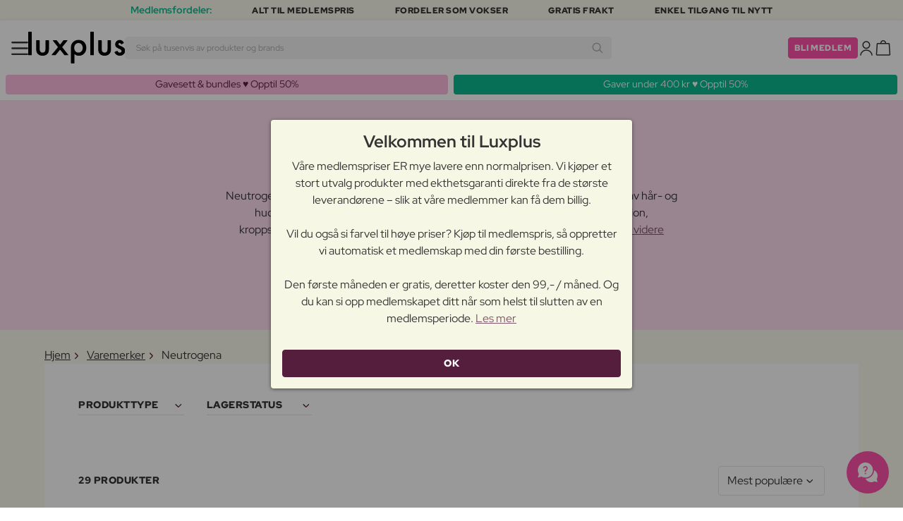

--- FILE ---
content_type: text/html; charset=UTF-8
request_url: https://www.luxplus.no/varemerke/neutrogena
body_size: 38997
content:
<!doctype html>
<html lang="no"
    class="">

    <head>
        <meta charset="utf-8">
        <meta name="viewport"
            content="width=device-width, initial-scale=1, maximum-scale=5">
        <link rel="shortcut icon"
            href="/favicon.ico">
        <link rel="preload"
            href="https://www.luxplus.no/build/assets/Kaio-Bold-pga5dD-X.woff2"
            as="font"
            type="font/woff2"
            crossorigin="anonymous">
        <link rel="preload"
            href="https://www.luxplus.no/build/assets/Kaio-Black-C_Xq_2rn.woff2"
            as="font"
            type="font/woff2"
            crossorigin="anonymous">
        <link rel="preload"
            href="https://www.luxplus.no/build/assets/RedHatDisplay-VariableFont_wght-CYt243Jg.woff2"
            as="font"
            type="font/woff2"
            crossorigin="anonymous">
        <link rel="preload"
            href="https://www.luxplus.no/build/assets/RedHatDisplay-Italic-VariableFont_wght-vaS-Mr_M.woff2"
            as="font"
            type="font/woff2"
            crossorigin="anonymous">
        <link rel="dns-prefetch"
            href="//luxplus.imgix.net">
        <link rel="preconnect"
            href="//luxplus.imgix.net">
                <link rel="preload"
            href="https://luxplus.imgix.net/content/icons/2025/logo.svg"
            as="image"
            type="image/svg+xml">
            <link rel="preload" as="style" href="https://www.luxplus.no/build/assets/swiper-DVtqE91n.css" /><link rel="stylesheet" href="https://www.luxplus.no/build/assets/swiper-DVtqE91n.css" data-navigate-track="reload" />    <link rel="preload" as="style" href="https://www.luxplus.no/build/assets/app-CZkhnW5F.css" /><link rel="stylesheet" href="https://www.luxplus.no/build/assets/app-CZkhnW5F.css" data-navigate-track="reload" />            <title>Neutrogena</title>
    <link rel="canonical"
        href="https://www.luxplus.no/varemerke/neutrogena" />
                <!-- Livewire Styles --><style >[wire\:loading][wire\:loading], [wire\:loading\.delay][wire\:loading\.delay], [wire\:loading\.inline-block][wire\:loading\.inline-block], [wire\:loading\.inline][wire\:loading\.inline], [wire\:loading\.block][wire\:loading\.block], [wire\:loading\.flex][wire\:loading\.flex], [wire\:loading\.table][wire\:loading\.table], [wire\:loading\.grid][wire\:loading\.grid], [wire\:loading\.inline-flex][wire\:loading\.inline-flex] {display: none;}[wire\:loading\.delay\.none][wire\:loading\.delay\.none], [wire\:loading\.delay\.shortest][wire\:loading\.delay\.shortest], [wire\:loading\.delay\.shorter][wire\:loading\.delay\.shorter], [wire\:loading\.delay\.short][wire\:loading\.delay\.short], [wire\:loading\.delay\.default][wire\:loading\.delay\.default], [wire\:loading\.delay\.long][wire\:loading\.delay\.long], [wire\:loading\.delay\.longer][wire\:loading\.delay\.longer], [wire\:loading\.delay\.longest][wire\:loading\.delay\.longest] {display: none;}[wire\:offline][wire\:offline] {display: none;}[wire\:dirty]:not(textarea):not(input):not(select) {display: none;}:root {--livewire-progress-bar-color: #2299dd;}[x-cloak] {display: none !important;}[wire\:cloak] {display: none !important;}</style>
                <script>
    const consentTypes = ['Marketing', 'Analytics'];

    function generateConsentPropName(prop) {
        return 'sleeknote' + prop + 'Consent';
    }

    consentTypes.forEach(function(prop) {
        let consentPropName = generateConsentPropName(prop);

        if (!(consentPropName in window)) {
            window[consentPropName] = false;
        }
    });

    window.addEventListener('CookieInformationConsentGiven', function() {
        let cookieProps = ['cookie_cat_marketing', 'cookie_cat_statistic'];

        cookieProps.forEach(function(prop, index) {
            if (window.CookieInformation.getConsentGivenFor(prop)) {
                let consentPropName = generateConsentPropName(consentTypes[index]);
                window[consentPropName] = true;
            }
        });
    });
</script>

<script id="sleeknoteScript"
    type="text/javascript">
    (function() {
        let sleeknoteScriptTag = document.createElement("script");
        sleeknoteScriptTag.type = "text/javascript";
        sleeknoteScriptTag.charset = "utf-8";
        sleeknoteScriptTag.src = ("//sleeknotecustomerscripts.sleeknote.com/172898.js");
        let s = document.getElementById("sleeknoteScript");
        s.parentNode.insertBefore(sleeknoteScriptTag, s);
    })();
</script>
        <script src="https://cdn.behamics.com/luxplus/behamics.js"></script>
        <script type="text/javascript">
    (function(c, l, a, r, i, t, y) {
        c[a] = c[a] || function() {
            (c[a].q = c[a].q || []).push(arguments)
        };
        t = l.createElement(r);
        t.async = 1;
        t.src = "https://www.clarity.ms/tag/" + i;
        y = l.getElementsByTagName(r)[0];
        y.parentNode.insertBefore(t, y);
    })(window, document, "clarity", "script", "lffnkyop3s");
</script>
        <script>
    window.dataLayer = window.dataLayer || [];
    window.dataLayer = [{"userStatus":"not-logged-in","userId":"","countryCode":"no","languageCode":"no","membership_status":"not a member","membership_date":"","membership_days":null,"membership_period":"","last_visit":"","last_purchase":"","gs":false,"email":"","phone":"","emailHash":"","phoneHash":"","ufHash":"","ulHash":"","uaHash":"","upnHash":"","ucHash":"","linkCampaignId":0,"referralId":"","membershipTypeId":0,"split-test":""}];
</script>
        <!-- Google Tag Manager -->
<script>
    (function(w, d, s, l, i) {
        w[l] = w[l] || [];
        w[l].push({
            'gtm.start': new Date().getTime(),
            event: 'gtm.js'
        });
        var f = d.getElementsByTagName(s)[0],
            j = d.createElement(s),
            dl = l != 'dataLayer' ? '&l=' + l : '';
        j.async = true;
        j.src =
            "https:\/\/analytics.luxplus.no\/gtm.js?id=" + i + dl;
        f.parentNode.insertBefore(j, f);
    })(window, document, 'script', 'dataLayer', "GTM-PRZSCQM");
</script>
<!-- End Google Tag Manager -->
        <script async
    src="https://helloretailcdn.com/helloretail.js"></script>
<script>
    hrq = window.hrq || [];
    hrq.push(['init', {}]);
    hrq.push(function(sdk) {
        if (!CookieInformation.getConsentGivenFor('cookie_cat_marketing')) {
            sdk.setTrackingOptOut(true);
        }
    });
</script>
    </head>

    <body class="">
            <script type="application/ld+json">
        {"@context":"https:\/\/schema.org","@type":"BreadcrumbList","itemListElement":[{"@type":"ListItem","position":{},"name":{},"item":{}},{"@type":"ListItem","position":{},"name":{},"item":{}},{"@type":"ListItem","position":{},"name":{},"item":{}}]}
    </script>
            <div class="top-bar">
        <div class="lux-container max-w-md">
            <div class="lux-field lux-mobile-only">
                <div class="lux-field lux-text">
                    <p class="font-bold">Medlemsfordeler:</p>
                </div>

                <div class="top-bar-mobile   hide-pagination swiper swiper-slider"
    id="swiper_69359cae28959"
    data-per-view="1"
    data-gap="24"
    data-center-slides=""
    data-center-bounds=""
    data-breakpoints="[]"
    data-initial-slide="0"
    data-focus-center=""
    data-loop=""
    data-autoplay="1"
    data-autoplay-delay="5000"
    data-thumbs-id=""
    style="--swiperGap: 24px;">
    <div class="swiper-wrapper ">
        <div class="swiper-slide ">
    <div class="lux-field lux-box-title">
                            <p>Alt til medlemspris</p>
                        </div>
</div>

                    <div class="swiper-slide ">
    <div class="lux-field lux-box-title">
                            <p>Fordeler som vokser</p>
                        </div>
</div>

                    <div class="swiper-slide ">
    <div class="lux-field lux-box-title">
                            <p>Gratis frakt</p>
                        </div>
</div>

                    <div class="swiper-slide ">
    <div class="lux-field lux-box-title">
                            <p>Enkel tilgang til nytt</p>
                        </div>
</div>
    </div>

    
    </div>

            </div>

            <div class="lux-field lux-desktop-only">
                <div class="lux-field lux-content-between">
                    <div class="lux-field lux-text">
                        <p class="font-bold">Medlemsfordeler:</p>
                    </div>

                    <div class="lux-field lux-box-title">
                        <p>Alt til medlemspris</p>
                    </div>

                    <div class="lux-field lux-box-title">
                        <p>Fordeler som vokser</p>
                    </div>

                    <div class="lux-field lux-box-title">
                        <p>Gratis frakt</p>
                    </div>

                    <div class="lux-field lux-box-title">
                        <p>Enkel tilgang til nytt</p>
                    </div>
                </div>
            </div>
        </div>
    </div>

    <header>
        <div class="lux-header">
    <div class="lux-container full-width">
        <div class="lux-header-container">
            <div class="lux-left">
                <a class="lux-header-button burger-menu d-xl-none" href="javascript:void(0);" onclick="window.mobileMenu.show()" id="Overview">
    <img src="/img/null.png"
    style="--svg: url(https://luxplus.imgix.net/content/icons/2025/burger.svg)"
    alt=""
    class="lux-svg-icon icon menu">

    <div class="lux-field lux-text no">
        <p>
            Meny
        </p>
    </div>

    
</a>

                <a class="lux-header-logo"
                    href="/">
                    <img src="https://luxplus.imgix.net/content/icons/2025/logo-favicon.svg"
                        class="topbar-logo favicon"
                        alt="">
                    <img src="https://luxplus.imgix.net/content/icons/2025/logo.svg"
                        class="topbar-logo logo"
                        alt="">
                </a>
            </div>

            <div class="lux-center shrinking-element">
                <div class="lux-field lux-header-search">
                    <form method="GET"
    action="/search"
    id="search-field-form">
    <label for="search-input-field"
        class="search-input">
        <input id="search-input-field"
            name="q"
            class="hello-search-not-member"
            type="text"
            maxlength="50"
            placeholder="Søk på tusenvis av produkter og brands"
            autocomplete="off">

        <img src="/img/null.png"
    style="--svg: url(https://luxplus.imgix.net/content/icons/2025/search.svg)"
    alt=""
    class="lux-svg-icon ">
    </label>
</form>
                </div>
            </div>

            <div class="lux-right">
                <div class="lux-header-button lux-search-button">
                    <img src="/img/null.png"
    style="--svg: url(https://luxplus.imgix.net/content/icons/2025/search.svg)"
    alt=""
    class="lux-svg-icon ">
                </div>

                                    <div class="lux-button">
                        <a href="/medlemskap"
                            class="btn btn-sm btn-action">
                            Bli medlem
                        </a>
                    </div>

                    <a class="lux-header-button account" data-toggle="lux-popup" data-target="lux-panel-login" href="#" onclick="return false;">
    <img src="/img/null.png"
    style="--svg: url(https://luxplus.imgix.net/content/icons/2025/profile.svg)"
    alt=""
    class="lux-svg-icon icon account">

    <div class="lux-field lux-text no">
        <p>
            Logg Inn
        </p>
    </div>

    
</a>
                
                <a href="/kurv"
    class="lux-header-button  basket">
    <img src="/img/null.png"
    style="--svg: url(https://luxplus.imgix.net/content/icons/2025/basket.svg)"
    alt=""
    class="lux-svg-icon icon cart">

    <span
        class="header-button-counter non-member ">
            </span>

    <div class="lux-field lux-text no">
        <p>
            Handlekurv
        </p>
    </div>
</a>
            </div>

            <div class="lux-footer">
                <ul class="lux-main-menu">
            <li class="">
            <a class="lux-menu-link section"
                data-id="section_news"
                href="/nye-produkter">
                Nyheter
            </a>
        </li>
            <li class="">
            <a class="lux-menu-link section"
                data-id="section_sale"
                href="/sale">
                Tilbud
            </a>
        </li>
            <li class="">
            <a class="lux-menu-link section"
                data-id="section_inspiration"
                href="/tilbake-paa-lager">
                Inspirasjon
            </a>
        </li>
            <li class="">
            <a class="lux-menu-link section"
                data-id="section_trending"
                href="/trending">
                Trending
            </a>
        </li>
            <li class="">
            <a class="lux-menu-link section"
                data-id="section_13"
                href="/section/jul">
                Jul
            </a>
        </li>
            <li class="">
            <a class="lux-menu-link section"
                data-id="section_7"
                href="/section/makeup">
                Sminke
            </a>
        </li>
            <li class="">
            <a class="lux-menu-link section"
                data-id="section_8"
                href="/section/hudpleie">
                Hudpleie
            </a>
        </li>
            <li class="">
            <a class="lux-menu-link section"
                data-id="section_9"
                href="/section/parfyme">
                Parfyme
            </a>
        </li>
            <li class="">
            <a class="lux-menu-link section"
                data-id="section_10"
                href="/section/haar">
                Hår
            </a>
        </li>
            <li class="">
            <a class="lux-menu-link section"
                data-id="section_2"
                href="/section/menn">
                Menn
            </a>
        </li>
            <li class="">
            <a class="lux-menu-link section"
                data-id="section_11"
                href="/section/helse-og-velvaere">
                Helse &amp; velvære
            </a>
        </li>
            <li class="">
            <a class="lux-menu-link section"
                data-id="section_14"
                href="/section/hjem">
                Hjem
            </a>
        </li>
            <li class="">
            <a class="lux-menu-link section"
                data-id="section_4"
                href="/section/luxliving">
                Personlig Pleie
            </a>
        </li>
            <li class="">
            <a class="lux-menu-link section"
                data-id="section_3"
                href="/section/mor-og-barn">
                Mor &amp; barn
            </a>
        </li>
    </ul>
                <div class="lux-main-menu-overlay">
                                                <div class="lux-section-menu"
    data-id="section_inspiration">
    <div class="lux-category-menu">
    <a href="/tilbake-paa-lager"
                                    class="lux-menu-link category">
                                    Tilbake på lager
                                </a>
</div>
                                                                                <div class="lux-category-menu">
    <a href="/nye-varer-paa-vei-til-lager"
                                    class="lux-menu-link category">
                                    Kommer snart
                                </a>
</div>
                                                                                <div class="lux-category-menu">
    <a href="/outlet"
                                    class="lux-menu-link category">
                                    Outlet
                                </a>
</div>
                                                                                <div class="lux-category-menu">
    <a href="/luxmagazine"
                                    class="lux-menu-link category">
                                    Luxmagazine
                                </a>
</div>
                                                                                <div class="lux-category-menu">
    <a href="/luxury"
                                    class="lux-menu-link category">
                                    Luxus
                                </a>
</div>
                                                                                <div class="lux-category-menu">
    <a href="/alle-varemerker"
                                    class="lux-menu-link category">
                                    Brands
                                </a>
</div>
</div>
                                            <div class="lux-section-menu"
    data-id="section_13">
    <div class="lux-category-menu">
    <a href="/kategori/gaver-etter-pris"
                                    class="lux-menu-link category">
                                    Shop etter pris
                                </a>

                                                                    <ul class="lux-subcategory-menu">
                                                                                                                                    <li>
                                                    <a href="/underkategori/gifts-below-100"
                                                        class="lux-menu-link subcategory">
                                                        Under 160 kr.
                                                    </a>
                                                </li>
                                                                                                                                                                                <li>
                                                    <a href="/underkategori/gifts-below-250"
                                                        class="lux-menu-link subcategory">
                                                        Under 400 kr.
                                                    </a>
                                                </li>
                                                                                                                                                                                <li>
                                                    <a href="/underkategori/gifts-below-500"
                                                        class="lux-menu-link subcategory">
                                                        Under 800 kr.
                                                    </a>
                                                </li>
                                                                                                                                                                                <li>
                                                    <a href="/underkategori/gifts-above-500"
                                                        class="lux-menu-link subcategory">
                                                        Over 800 kr.
                                                    </a>
                                                </li>
                                                                                                                                                                                                                                                                                                                                                                                                                                                                                                                                                                                                                                                                                                                                                                                                                                                                                                                                                                                                                                                
                                        <li>
                                            <a href="/kategori/gaver-etter-pris"
                                                class="lux-menu-link show-all">
                                                Se alle

                                                <img src="/img/null.png"
    style="--svg: url(https://luxplus.imgix.net/content/icons/2025/arrow-right.svg)"
    alt=""
    class="lux-svg-icon ">
                                            </a>
                                        </li>
                                    </ul>
</div>
                                                                                <div class="lux-category-menu">
    <a href="/kategori/shop-etter-kategori"
                                    class="lux-menu-link category">
                                    Shop etter kategori
                                </a>

                                                                    <ul class="lux-subcategory-menu">
                                                                                                                                    <li>
                                                    <a href="/underkategori/hudpleiegaver"
                                                        class="lux-menu-link subcategory">
                                                        Hudpleie
                                                    </a>
                                                </li>
                                                                                                                                                                                <li>
                                                    <a href="/underkategori/haarpleiegaver"
                                                        class="lux-menu-link subcategory">
                                                        Hårpleie
                                                    </a>
                                                </li>
                                                                                                                                                                                <li>
                                                    <a href="/underkategori/makeupgaver"
                                                        class="lux-menu-link subcategory">
                                                        Makeup
                                                    </a>
                                                </li>
                                                                                                                                                                                                                                                                                                                                                                                                                                                                                                                                                                                                                                                                                                                                                                                                                                                                                                                                                                                                                                                
                                        <li>
                                            <a href="/kategori/shop-etter-kategori"
                                                class="lux-menu-link show-all">
                                                Se alle

                                                <img src="/img/null.png"
    style="--svg: url(https://luxplus.imgix.net/content/icons/2025/arrow-right.svg)"
    alt=""
    class="lux-svg-icon ">
                                            </a>
                                        </li>
                                    </ul>
</div>
                                                                                <div class="lux-category-menu">
    <a href="/kategori/gifting-guide"
                                    class="lux-menu-link category">
                                    Gaveguide
                                </a>

                                                                    <ul class="lux-subcategory-menu">
                                                                                                                                    <li>
                                                    <a href="/underkategori/julekalendere"
                                                        class="lux-menu-link subcategory">
                                                        Mest ønskede
                                                    </a>
                                                </li>
                                                                                                                                                                                <li>
                                                    <a href="/underkategori/gavesett"
                                                        class="lux-menu-link subcategory">
                                                        Gavesett
                                                    </a>
                                                </li>
                                                                                                                                                                                <li>
                                                    <a href="/underkategori/julegaver-til-han"
                                                        class="lux-menu-link subcategory">
                                                        Gi ham dette
                                                    </a>
                                                </li>
                                                                                                                                                                                <li>
                                                    <a href="/underkategori/gaveesker-xmas"
                                                        class="lux-menu-link subcategory">
                                                        Dette vil hun elske!
                                                    </a>
                                                </li>
                                                                                                                                                                                <li>
                                                    <a href="/underkategori/something-special"
                                                        class="lux-menu-link subcategory">
                                                        Noe spesielt
                                                    </a>
                                                </li>
                                                                                                                                                                                                                                                                                                                                                                                                                                                                                                                                                                                                                                                                                                                                                                                                                                                                                                                                                                                                                                                
                                        <li>
                                            <a href="/kategori/gifting-guide"
                                                class="lux-menu-link show-all">
                                                Se alle

                                                <img src="/img/null.png"
    style="--svg: url(https://luxplus.imgix.net/content/icons/2025/arrow-right.svg)"
    alt=""
    class="lux-svg-icon ">
                                            </a>
                                        </li>
                                    </ul>
</div>
                                                                                <div class="lux-category-menu">
    <a href="/kategori/our-picks"
                                    class="lux-menu-link category">
                                    Våre utvalgte
                                </a>

                                                                    <ul class="lux-subcategory-menu">
                                                                                                                                    <li>
                                                    <a href="/underkategori/bestselling-fragrance"
                                                        class="lux-menu-link subcategory">
                                                        Populære parfymer
                                                    </a>
                                                </li>
                                                                                                                                                                                <li>
                                                    <a href="/underkategori/trending-k-beauty"
                                                        class="lux-menu-link subcategory">
                                                        Trending
                                                    </a>
                                                </li>
                                                                                                                                                                                                                                                                                                                                                                                                                                                                                                                                                                                                                                                                                                                                                                                                                                                                                                                                                                                                                                                
                                        <li>
                                            <a href="/kategori/our-picks"
                                                class="lux-menu-link show-all">
                                                Se alle

                                                <img src="/img/null.png"
    style="--svg: url(https://luxplus.imgix.net/content/icons/2025/arrow-right.svg)"
    alt=""
    class="lux-svg-icon ">
                                            </a>
                                        </li>
                                    </ul>
</div>
</div>
                                <div class="lux-section-menu"
    data-id="section_7">
    <div class="lux-category-menu">
    <a href="/kategori/oyne"
                                    class="lux-menu-link category">
                                    Øyne
                                </a>

                                                                    <ul class="lux-subcategory-menu">
                                                                                                                                    <li>
                                                    <a href="/underkategori/mascara"
                                                        class="lux-menu-link subcategory">
                                                        Mascara
                                                    </a>
                                                </li>
                                                                                                                                                                                <li>
                                                    <a href="/underkategori/oeyenskygge"
                                                        class="lux-menu-link subcategory">
                                                        Øyenskygge
                                                    </a>
                                                </li>
                                                                                                                                                                                <li>
                                                    <a href="/underkategori/eyeliner"
                                                        class="lux-menu-link subcategory">
                                                        Eyeliner
                                                    </a>
                                                </li>
                                                                                                                                                                                <li>
                                                    <a href="/underkategori/oeyenbryn"
                                                        class="lux-menu-link subcategory">
                                                        Øyenbryn
                                                    </a>
                                                </li>
                                                                                                                                                                                <li>
                                                    <a href="/underkategori/loesvipper"
                                                        class="lux-menu-link subcategory">
                                                        Løsvipper
                                                    </a>
                                                </li>
                                                                                                                                                                                <li>
                                                    <a href="/underkategori/vippeserum"
                                                        class="lux-menu-link subcategory">
                                                        Vippeserum
                                                    </a>
                                                </li>
                                                                                                                                                                                <li>
                                                    <a href="/underkategori/vipper-og-bryn"
                                                        class="lux-menu-link subcategory">
                                                        Vippe- &amp; øyenbrynsfarge
                                                    </a>
                                                </li>
                                                                                                                                                                                <li>
                                                    <a href="/underkategori/fargede-kontaktlinser"
                                                        class="lux-menu-link subcategory">
                                                        Fargede kontaktlinser
                                                    </a>
                                                </li>
                                                                                                                                                                                                                                                                                                                                                                                                                                                                                                                                                                                                                                                                                                                                                                                                                                                                                                                                                                                                                                                
                                        <li>
                                            <a href="/kategori/oyne"
                                                class="lux-menu-link show-all">
                                                Se alle

                                                <img src="/img/null.png"
    style="--svg: url(https://luxplus.imgix.net/content/icons/2025/arrow-right.svg)"
    alt=""
    class="lux-svg-icon ">
                                            </a>
                                        </li>
                                    </ul>
</div>
                                                                                <div class="lux-category-menu">
    <a href="/kategori/ansikt"
                                    class="lux-menu-link category">
                                    Ansikt
                                </a>

                                                                    <ul class="lux-subcategory-menu">
                                                                                                                                    <li>
                                                    <a href="/underkategori/blush"
                                                        class="lux-menu-link subcategory">
                                                        Blush
                                                    </a>
                                                </li>
                                                                                                                                                                                <li>
                                                    <a href="/underkategori/foundation"
                                                        class="lux-menu-link subcategory">
                                                        Foundation
                                                    </a>
                                                </li>
                                                                                                                                                                                <li>
                                                    <a href="/underkategori/pudder"
                                                        class="lux-menu-link subcategory">
                                                        Pudder
                                                    </a>
                                                </li>
                                                                                                                                                                                <li>
                                                    <a href="/underkategori/highlighter"
                                                        class="lux-menu-link subcategory">
                                                        Highlighter
                                                    </a>
                                                </li>
                                                                                                                                                                                <li>
                                                    <a href="/underkategori/solpudder"
                                                        class="lux-menu-link subcategory">
                                                        Bronzer
                                                    </a>
                                                </li>
                                                                                                                                                                                <li>
                                                    <a href="/underkategori/concealer-og-highlighter"
                                                        class="lux-menu-link subcategory">
                                                        Concealer
                                                    </a>
                                                </li>
                                                                                                                                                                                <li>
                                                    <a href="/underkategori/bb-cc-cream"
                                                        class="lux-menu-link subcategory">
                                                        BB &amp; CC cream
                                                    </a>
                                                </li>
                                                                                                                                                                                <li>
                                                    <a href="/underkategori/primer"
                                                        class="lux-menu-link subcategory">
                                                        Primer
                                                    </a>
                                                </li>
                                                                                                                                                                                <li>
                                                    <a href="/underkategori/setting-spray"
                                                        class="lux-menu-link subcategory">
                                                        Setting spray
                                                    </a>
                                                </li>
                                                                                                                                                                                <li>
                                                    <a href="/underkategori/farget-dagkrem"
                                                        class="lux-menu-link subcategory">
                                                        Farget dagkrem
                                                    </a>
                                                </li>
                                                                                                                                                                                                                                                                                                                                                                                                                                                                                                                                                                                                                                                                                                                                                                                                                                                                                                                                                                                                                                                
                                        <li>
                                            <a href="/kategori/ansikt"
                                                class="lux-menu-link show-all">
                                                Se alle

                                                <img src="/img/null.png"
    style="--svg: url(https://luxplus.imgix.net/content/icons/2025/arrow-right.svg)"
    alt=""
    class="lux-svg-icon ">
                                            </a>
                                        </li>
                                    </ul>
</div>
                                                                                <div class="lux-category-menu">
    <a href="/kategori/laepper"
                                    class="lux-menu-link category">
                                    Lepper
                                </a>

                                                                    <ul class="lux-subcategory-menu">
                                                                                                                                    <li>
                                                    <a href="/underkategori/lipgloss"
                                                        class="lux-menu-link subcategory">
                                                        Lipgloss
                                                    </a>
                                                </li>
                                                                                                                                                                                <li>
                                                    <a href="/underkategori/leppestift-og-lipgloss"
                                                        class="lux-menu-link subcategory">
                                                        Leppestift
                                                    </a>
                                                </li>
                                                                                                                                                                                <li>
                                                    <a href="/underkategori/lipliner"
                                                        class="lux-menu-link subcategory">
                                                        Lipliner
                                                    </a>
                                                </li>
                                                                                                                                                                                <li>
                                                    <a href="/underkategori/lip-oil"
                                                        class="lux-menu-link subcategory">
                                                        Lip Oil
                                                    </a>
                                                </li>
                                                                                                                                                                                <li>
                                                    <a href="/underkategori/lip-stain"
                                                        class="lux-menu-link subcategory">
                                                        Lip Stain
                                                    </a>
                                                </li>
                                                                                                                                                                                <li>
                                                    <a href="/underkategori/lip-plumper"
                                                        class="lux-menu-link subcategory">
                                                        Lip plumper
                                                    </a>
                                                </li>
                                                                                                                                                                                                                                                                                                                                                                                                                                                                                                                                                                                                                                                                                                                                                                                                                                                                                                                                                                                                                                                
                                        <li>
                                            <a href="/kategori/laepper"
                                                class="lux-menu-link show-all">
                                                Se alle

                                                <img src="/img/null.png"
    style="--svg: url(https://luxplus.imgix.net/content/icons/2025/arrow-right.svg)"
    alt=""
    class="lux-svg-icon ">
                                            </a>
                                        </li>
                                    </ul>
</div>
                                                                                <div class="lux-category-menu">
    <a href="/kategori/utforsk-sminke"
                                    class="lux-menu-link category">
                                    Utforsk
                                </a>

                                                                    <ul class="lux-subcategory-menu">
                                                                                                                                    <li>
                                                    <a href="/underkategori/bestsellers-makeup"
                                                        class="lux-menu-link subcategory">
                                                        Bestsellers
                                                    </a>
                                                </li>
                                                                                                                                                                                <li>
                                                    <a href="/underkategori/gaveesker-makeup"
                                                        class="lux-menu-link subcategory">
                                                        Gaveesker
                                                    </a>
                                                </li>
                                                                                                                                                                                <li>
                                                    <a href="/underkategori/k-beauty-sminke"
                                                        class="lux-menu-link subcategory">
                                                        K-Beauty Sminke
                                                    </a>
                                                </li>
                                                                                                                                                                                <li>
                                                    <a href="/underkategori/make-up-trends"
                                                        class="lux-menu-link subcategory">
                                                        Festival Sminke
                                                    </a>
                                                </li>
                                                                                                                                                                                <li>
                                                    <a href="/underkategori/contour-kit"
                                                        class="lux-menu-link subcategory">
                                                        Contour Kit
                                                    </a>
                                                </li>
                                                                                                                                                                                                                                                                                                                                                                                                                                                                                                                                                                                                                                                                                                                                                                                                                                                                                                                                                                                                                                                
                                        <li>
                                            <a href="/kategori/utforsk-sminke"
                                                class="lux-menu-link show-all">
                                                Se alle

                                                <img src="/img/null.png"
    style="--svg: url(https://luxplus.imgix.net/content/icons/2025/arrow-right.svg)"
    alt=""
    class="lux-svg-icon ">
                                            </a>
                                        </li>
                                    </ul>
</div>
                                                                                <div class="lux-category-menu">
    <a href="/kategori/tilbehor"
                                    class="lux-menu-link category">
                                    Tilbehør
                                </a>

                                                                    <ul class="lux-subcategory-menu">
                                                                                                                                    <li>
                                                    <a href="/underkategori/boerster-og-applikatorer"
                                                        class="lux-menu-link subcategory">
                                                        Sminkekoster
                                                    </a>
                                                </li>
                                                                                                                                                                                <li>
                                                    <a href="/underkategori/sminke-tilbehoer"
                                                        class="lux-menu-link subcategory">
                                                        Tilbehør
                                                    </a>
                                                </li>
                                                                                                                                                                                <li>
                                                    <a href="/underkategori/sminkesvamp"
                                                        class="lux-menu-link subcategory">
                                                        Sminkesvamp
                                                    </a>
                                                </li>
                                                                                                                                                                                <li>
                                                    <a href="/underkategori/oeyenvippetang"
                                                        class="lux-menu-link subcategory">
                                                        Øyenvippetang
                                                    </a>
                                                </li>
                                                                                                                                                                                <li>
                                                    <a href="/underkategori/pinsett"
                                                        class="lux-menu-link subcategory">
                                                        Pinsett
                                                    </a>
                                                </li>
                                                                                                                                                                                                                                                                                                                                                                                                                                                                                                                                                                                                                                                                                                                                                                                                                                                                                                                                                                                                                                                
                                        <li>
                                            <a href="/kategori/tilbehor"
                                                class="lux-menu-link show-all">
                                                Se alle

                                                <img src="/img/null.png"
    style="--svg: url(https://luxplus.imgix.net/content/icons/2025/arrow-right.svg)"
    alt=""
    class="lux-svg-icon ">
                                            </a>
                                        </li>
                                    </ul>
</div>
                                                                                <div class="lux-category-menu">
    <a href="/kategori/negler"
                                    class="lux-menu-link category">
                                    Negler
                                </a>

                                                                    <ul class="lux-subcategory-menu">
                                                                                                                                    <li>
                                                    <a href="/underkategori/neglelakk"
                                                        class="lux-menu-link subcategory">
                                                        Neglelakk
                                                    </a>
                                                </li>
                                                                                                                                                                                <li>
                                                    <a href="/underkategori/loesnegler"
                                                        class="lux-menu-link subcategory">
                                                        Løsnegler
                                                    </a>
                                                </li>
                                                                                                                                                                                <li>
                                                    <a href="/underkategori/neglepleie"
                                                        class="lux-menu-link subcategory">
                                                        Neglepleie
                                                    </a>
                                                </li>
                                                                                                                                                                                <li>
                                                    <a href="/underkategori/top-coat-and-base"
                                                        class="lux-menu-link subcategory">
                                                        Top coat &amp; base
                                                    </a>
                                                </li>
                                                                                                                                                                                <li>
                                                    <a href="/underkategori/gellack"
                                                        class="lux-menu-link subcategory">
                                                        Gellack
                                                    </a>
                                                </li>
                                                                                                                                                                                <li>
                                                    <a href="/underkategori/neglefil-negleklipper"
                                                        class="lux-menu-link subcategory">
                                                        Neglefil &amp; negleklipper
                                                    </a>
                                                </li>
                                                                                                                                                                                <li>
                                                    <a href="/underkategori/neglelakkfjerner"
                                                        class="lux-menu-link subcategory">
                                                        Neglelakkfjerner
                                                    </a>
                                                </li>
                                                                                                                                                                                <li>
                                                    <a href="/underkategori/manikyrsett"
                                                        class="lux-menu-link subcategory">
                                                        Manikyrsett
                                                    </a>
                                                </li>
                                                                                                                                                                                                                                                                                                                                                                                                                                                                                                                                                                                                                                                                                                                                                                                                                                                                                                                                                                                                                                                
                                        <li>
                                            <a href="/kategori/negler"
                                                class="lux-menu-link show-all">
                                                Se alle

                                                <img src="/img/null.png"
    style="--svg: url(https://luxplus.imgix.net/content/icons/2025/arrow-right.svg)"
    alt=""
    class="lux-svg-icon ">
                                            </a>
                                        </li>
                                    </ul>
</div>
</div>
                                <div class="lux-section-menu"
    data-id="section_8">
    <div class="lux-category-menu">
    <a href="/kategori/gaver"
                                    class="lux-menu-link category">
                                    Utforsk
                                </a>

                                                                    <ul class="lux-subcategory-menu">
                                                                                                                                    <li>
                                                    <a href="/underkategori/k-beauty"
                                                        class="lux-menu-link subcategory">
                                                        K-Beauty
                                                    </a>
                                                </li>
                                                                                                                                                                                <li>
                                                    <a href="/underkategori/bestsellers-skincare"
                                                        class="lux-menu-link subcategory">
                                                        Bestsellers
                                                    </a>
                                                </li>
                                                                                                                                                                                <li>
                                                    <a href="/underkategori/gaveesker"
                                                        class="lux-menu-link subcategory">
                                                        Gaveesker
                                                    </a>
                                                </li>
                                                                                                                                                                                <li>
                                                    <a href="/underkategori/velvaere-hudpleie"
                                                        class="lux-menu-link subcategory">
                                                        Velvære
                                                    </a>
                                                </li>
                                                                                                                                                                                <li>
                                                    <a href="/underkategori/hudpleie-reisestoerrelser"
                                                        class="lux-menu-link subcategory">
                                                        Reisestørrelser
                                                    </a>
                                                </li>
                                                                                                                                                                                                                                                                                                                                                                                                                                                                                                                                                                                                                                                                                                                                                                                                                                                                                                                                                                                                                                                
                                        <li>
                                            <a href="/kategori/gaver"
                                                class="lux-menu-link show-all">
                                                Se alle

                                                <img src="/img/null.png"
    style="--svg: url(https://luxplus.imgix.net/content/icons/2025/arrow-right.svg)"
    alt=""
    class="lux-svg-icon ">
                                            </a>
                                        </li>
                                    </ul>
</div>
                                                                                <div class="lux-category-menu">
    <a href="/kategori/k-beauty"
                                    class="lux-menu-link category">
                                    K-Beauty
                                </a>

                                                                    <ul class="lux-subcategory-menu">
                                                                                                                                    <li>
                                                    <a href="/underkategori/k-beauty-serum"
                                                        class="lux-menu-link subcategory">
                                                        Serum
                                                    </a>
                                                </li>
                                                                                                                                                                                <li>
                                                    <a href="/underkategori/k-beauty-ansiktskrem"
                                                        class="lux-menu-link subcategory">
                                                        Ansiktskrem
                                                    </a>
                                                </li>
                                                                                                                                                                                <li>
                                                    <a href="/underkategori/k-beauty-toner-and-mist"
                                                        class="lux-menu-link subcategory">
                                                        Toner &amp; Mist
                                                    </a>
                                                </li>
                                                                                                                                                                                <li>
                                                    <a href="/underkategori/k-beauty-sheet-masks"
                                                        class="lux-menu-link subcategory">
                                                        Sheet masks
                                                    </a>
                                                </li>
                                                                                                                                                                                <li>
                                                    <a href="/underkategori/k-beuaty-cleansers"
                                                        class="lux-menu-link subcategory">
                                                        Cleansers
                                                    </a>
                                                </li>
                                                                                                                                                                                <li>
                                                    <a href="/underkategori/k-beauty-ansiktsmasker"
                                                        class="lux-menu-link subcategory">
                                                        Ansiktsmasker
                                                    </a>
                                                </li>
                                                                                                                                                                                <li>
                                                    <a href="/underkategori/k-beauty-cleansing-oil"
                                                        class="lux-menu-link subcategory">
                                                        Cleansing Oil
                                                    </a>
                                                </li>
                                                                                                                                                                                <li>
                                                    <a href="/underkategori/k-beauty-essence"
                                                        class="lux-menu-link subcategory">
                                                        Essence
                                                    </a>
                                                </li>
                                                                                                                                                                                <li>
                                                    <a href="/underkategori/k-beauty-oyenpleie"
                                                        class="lux-menu-link subcategory">
                                                        Øyenpleie
                                                    </a>
                                                </li>
                                                                                                                                                                                <li>
                                                    <a href="/underkategori/k-beauty-solkrem"
                                                        class="lux-menu-link subcategory">
                                                        Solkrem
                                                    </a>
                                                </li>
                                                                                                                                                                                <li>
                                                    <a href="/underkategori/k-beauty-kroppspleie"
                                                        class="lux-menu-link subcategory">
                                                        Kroppspleie
                                                    </a>
                                                </li>
                                                                                                                                                                                <li>
                                                    <a href="/underkategori/k-beauty-eksfoliering"
                                                        class="lux-menu-link subcategory">
                                                        Eksfoliering
                                                    </a>
                                                </li>
                                                                                                                                                                                                                                                                                                                                                                                                                                                                                                                                                                                                                                                                                                                                                                                                                                                                                                                                                                                                                                                
                                        <li>
                                            <a href="/kategori/k-beauty"
                                                class="lux-menu-link show-all">
                                                Se alle

                                                <img src="/img/null.png"
    style="--svg: url(https://luxplus.imgix.net/content/icons/2025/arrow-right.svg)"
    alt=""
    class="lux-svg-icon ">
                                            </a>
                                        </li>
                                    </ul>
</div>
                                                                                <div class="lux-category-menu">
    <a href="/kategori/ansiktspleie"
                                    class="lux-menu-link category">
                                    Ansiktspleie
                                </a>

                                                                    <ul class="lux-subcategory-menu">
                                                                                                                                    <li>
                                                    <a href="/underkategori/ansiktskrem-kvinner"
                                                        class="lux-menu-link subcategory">
                                                        Ansiktskrem
                                                    </a>
                                                </li>
                                                                                                                                                                                <li>
                                                    <a href="/underkategori/serum"
                                                        class="lux-menu-link subcategory">
                                                        Serum
                                                    </a>
                                                </li>
                                                                                                                                                                                <li>
                                                    <a href="/underkategori/ansiktsrens-og-saape-kvinner"
                                                        class="lux-menu-link subcategory">
                                                        Ansiktsrens
                                                    </a>
                                                </li>
                                                                                                                                                                                <li>
                                                    <a href="/underkategori/masker-og-skrubber-kvinner"
                                                        class="lux-menu-link subcategory">
                                                        Ansiktsmaske
                                                    </a>
                                                </li>
                                                                                                                                                                                <li>
                                                    <a href="/underkategori/skintonic"
                                                        class="lux-menu-link subcategory">
                                                        Skintonic
                                                    </a>
                                                </li>
                                                                                                                                                                                <li>
                                                    <a href="/underkategori/gua-sha-og-dermarollers"
                                                        class="lux-menu-link subcategory">
                                                        Hudpleie Tilbehør
                                                    </a>
                                                </li>
                                                                                                                                                                                <li>
                                                    <a href="/underkategori/oeyekrem"
                                                        class="lux-menu-link subcategory">
                                                        Øyekrem
                                                    </a>
                                                </li>
                                                                                                                                                                                <li>
                                                    <a href="/underkategori/leppepleie"
                                                        class="lux-menu-link subcategory">
                                                        Leppepleie
                                                    </a>
                                                </li>
                                                                                                                                                                                <li>
                                                    <a href="/underkategori/essence"
                                                        class="lux-menu-link subcategory">
                                                        Essence
                                                    </a>
                                                </li>
                                                                                                                                                                                <li>
                                                    <a href="/underkategori/sminkefjerner"
                                                        class="lux-menu-link subcategory">
                                                        Sminkefjerner
                                                    </a>
                                                </li>
                                                                                                                                                                                <li>
                                                    <a href="/underkategori/face-mist"
                                                        class="lux-menu-link subcategory">
                                                        Face mist
                                                    </a>
                                                </li>
                                                                                                                                                                                <li>
                                                    <a href="/underkategori/ansiktsolje"
                                                        class="lux-menu-link subcategory">
                                                        Ansiktsolje
                                                    </a>
                                                </li>
                                                                                                                                                                                                                                                                                                                                                                                                                                                                                                                                                                                                                                                                                                                                                                                                                                                                                                                                                                                                                                                
                                        <li>
                                            <a href="/kategori/ansiktspleie"
                                                class="lux-menu-link show-all">
                                                Se alle

                                                <img src="/img/null.png"
    style="--svg: url(https://luxplus.imgix.net/content/icons/2025/arrow-right.svg)"
    alt=""
    class="lux-svg-icon ">
                                            </a>
                                        </li>
                                    </ul>
</div>
                                                                                <div class="lux-category-menu">
    <a href="/kategori/shop-etter-hudtype"
                                    class="lux-menu-link category">
                                    Shop etter hudtype &amp; behov
                                </a>

                                                                    <ul class="lux-subcategory-menu">
                                                                                                                                    <li>
                                                    <a href="/underkategori/torr-hud"
                                                        class="lux-menu-link subcategory">
                                                        Tørr hud
                                                    </a>
                                                </li>
                                                                                                                                                                                <li>
                                                    <a href="/underkategori/roedme"
                                                        class="lux-menu-link subcategory">
                                                        Rødme
                                                    </a>
                                                </li>
                                                                                                                                                                                <li>
                                                    <a href="/underkategori/anti-age"
                                                        class="lux-menu-link subcategory">
                                                        Anti age
                                                    </a>
                                                </li>
                                                                                                                                                                                <li>
                                                    <a href="/underkategori/pigmentflekker"
                                                        class="lux-menu-link subcategory">
                                                        Pigmentflekker
                                                    </a>
                                                </li>
                                                                                                                                                                                <li>
                                                    <a href="/underkategori/sensitiv-hud"
                                                        class="lux-menu-link subcategory">
                                                        Sensitiv hud
                                                    </a>
                                                </li>
                                                                                                                                                                                <li>
                                                    <a href="/underkategori/uren-hud"
                                                        class="lux-menu-link subcategory">
                                                        Uren hud
                                                    </a>
                                                </li>
                                                                                                                                                                                <li>
                                                    <a href="/underkategori/fet-hud"
                                                        class="lux-menu-link subcategory">
                                                        Fet hud
                                                    </a>
                                                </li>
                                                                                                                                                                                <li>
                                                    <a href="/underkategori/kombinert-hud"
                                                        class="lux-menu-link subcategory">
                                                        Kombinert hud
                                                    </a>
                                                </li>
                                                                                                                                                                                <li>
                                                    <a href="/underkategori/strekkmaerker"
                                                        class="lux-menu-link subcategory">
                                                        Strekkmerker
                                                    </a>
                                                </li>
                                                                                                                                                                                <li>
                                                    <a href="/underkategori/cellulitter"
                                                        class="lux-menu-link subcategory">
                                                        Cellulitter
                                                    </a>
                                                </li>
                                                                                                                                                                                                                                                                                                                                                                                                                                                                                                                                                                                                                                                                                                                                                                                                                                                                                                                                                                                                                                                
                                        <li>
                                            <a href="/kategori/shop-etter-hudtype"
                                                class="lux-menu-link show-all">
                                                Se alle

                                                <img src="/img/null.png"
    style="--svg: url(https://luxplus.imgix.net/content/icons/2025/arrow-right.svg)"
    alt=""
    class="lux-svg-icon ">
                                            </a>
                                        </li>
                                    </ul>
</div>
                                                                                <div class="lux-category-menu">
    <a href="/kategori/shop-etter-ingrediens"
                                    class="lux-menu-link category">
                                    Shop etter ingrediens
                                </a>

                                                                    <ul class="lux-subcategory-menu">
                                                                                                                                    <li>
                                                    <a href="/underkategori/niacinamid"
                                                        class="lux-menu-link subcategory">
                                                        Niacinamid
                                                    </a>
                                                </li>
                                                                                                                                                                                <li>
                                                    <a href="/underkategori/hyaluronsyre"
                                                        class="lux-menu-link subcategory">
                                                        Hyaluronsyre
                                                    </a>
                                                </li>
                                                                                                                                                                                <li>
                                                    <a href="/underkategori/centella"
                                                        class="lux-menu-link subcategory">
                                                        Centella
                                                    </a>
                                                </li>
                                                                                                                                                                                <li>
                                                    <a href="/underkategori/vitamin-c"
                                                        class="lux-menu-link subcategory">
                                                        Vitamin C
                                                    </a>
                                                </li>
                                                                                                                                                                                <li>
                                                    <a href="/underkategori/kollagen"
                                                        class="lux-menu-link subcategory">
                                                        Kollagen
                                                    </a>
                                                </li>
                                                                                                                                                                                <li>
                                                    <a href="/underkategori/retinol"
                                                        class="lux-menu-link subcategory">
                                                        Retinol
                                                    </a>
                                                </li>
                                                                                                                                                                                <li>
                                                    <a href="/underkategori/vitamin-e"
                                                        class="lux-menu-link subcategory">
                                                        Vitamin E
                                                    </a>
                                                </li>
                                                                                                                                                                                <li>
                                                    <a href="/underkategori/pdrn"
                                                        class="lux-menu-link subcategory">
                                                        PDRN
                                                    </a>
                                                </li>
                                                                                                                                                                                <li>
                                                    <a href="/underkategori/aha-bha"
                                                        class="lux-menu-link subcategory">
                                                        AHA BHA
                                                    </a>
                                                </li>
                                                                                                                                                                                <li>
                                                    <a href="/underkategori/salicylsyre"
                                                        class="lux-menu-link subcategory">
                                                        Salicylsyre
                                                    </a>
                                                </li>
                                                                                                                                                                                                                                                                                                                                                                                                                                                                                                                                                                                                                                                                                                                                                                                                                                                                                                                                                                                                                                                
                                        <li>
                                            <a href="/kategori/shop-etter-ingrediens"
                                                class="lux-menu-link show-all">
                                                Se alle

                                                <img src="/img/null.png"
    style="--svg: url(https://luxplus.imgix.net/content/icons/2025/arrow-right.svg)"
    alt=""
    class="lux-svg-icon ">
                                            </a>
                                        </li>
                                    </ul>
</div>
                                                                                <div class="lux-category-menu">
    <a href="/kategori/kropspleje"
                                    class="lux-menu-link category">
                                    Kroppspleie
                                </a>

                                                                    <ul class="lux-subcategory-menu">
                                                                                                                                    <li>
                                                    <a href="/underkategori/bodylotion-kvinner"
                                                        class="lux-menu-link subcategory">
                                                        Body lotion
                                                    </a>
                                                </li>
                                                                                                                                                                                <li>
                                                    <a href="/underkategori/shower-gel"
                                                        class="lux-menu-link subcategory">
                                                        Shower gel
                                                    </a>
                                                </li>
                                                                                                                                                                                <li>
                                                    <a href="/underkategori/haandsaape"
                                                        class="lux-menu-link subcategory">
                                                        Håndsåpe
                                                    </a>
                                                </li>
                                                                                                                                                                                <li>
                                                    <a href="/underkategori/bodyscrub"
                                                        class="lux-menu-link subcategory">
                                                        Skrubb
                                                    </a>
                                                </li>
                                                                                                                                                                                <li>
                                                    <a href="/underkategori/kroppsolje"
                                                        class="lux-menu-link subcategory">
                                                        Kroppsolje
                                                    </a>
                                                </li>
                                                                                                                                                                                <li>
                                                    <a href="/underkategori/deodorant"
                                                        class="lux-menu-link subcategory">
                                                        Deodorant
                                                    </a>
                                                </li>
                                                                                                                                                                                <li>
                                                    <a href="/underkategori/hender-og-negler-kvinner"
                                                        class="lux-menu-link subcategory">
                                                        Håndpleie
                                                    </a>
                                                </li>
                                                                                                                                                                                <li>
                                                    <a href="/underkategori/fotpleie-kvinner"
                                                        class="lux-menu-link subcategory">
                                                        Fotpleie
                                                    </a>
                                                </li>
                                                                                                                                                                                <li>
                                                    <a href="/underkategori/dusjsaape-kvinner"
                                                        class="lux-menu-link subcategory">
                                                        Dusj og bad
                                                    </a>
                                                </li>
                                                                                                                                                                                <li>
                                                    <a href="/underkategori/tilbehor-kroppspleie"
                                                        class="lux-menu-link subcategory">
                                                        Tilbehør
                                                    </a>
                                                </li>
                                                                                                                                                                                                                                                                                                                                                                                                                                                                                                                                                                                                                                                                                                                                                                                                                                                                                                                                                                                                                                                
                                        <li>
                                            <a href="/kategori/kropspleje"
                                                class="lux-menu-link show-all">
                                                Se alle

                                                <img src="/img/null.png"
    style="--svg: url(https://luxplus.imgix.net/content/icons/2025/arrow-right.svg)"
    alt=""
    class="lux-svg-icon ">
                                            </a>
                                        </li>
                                    </ul>
</div>
                                                                                <div class="lux-category-menu">
    <a href="/kategori/solprodukter"
                                    class="lux-menu-link category">
                                    Solprodukter
                                </a>

                                                                    <ul class="lux-subcategory-menu">
                                                                                                                                    <li>
                                                    <a href="/underkategori/solbeskyttelse-kropp-kvinner"
                                                        class="lux-menu-link subcategory">
                                                        Solkrem
                                                    </a>
                                                </li>
                                                                                                                                                                                <li>
                                                    <a href="/underkategori/selvbruning"
                                                        class="lux-menu-link subcategory">
                                                        Selvbruning
                                                    </a>
                                                </li>
                                                                                                                                                                                <li>
                                                    <a href="/underkategori/solbeskyttelse-ansikt-kvinner"
                                                        class="lux-menu-link subcategory">
                                                        Aftersun
                                                    </a>
                                                </li>
                                                                                                                                                                                <li>
                                                    <a href="/underkategori/solspray"
                                                        class="lux-menu-link subcategory">
                                                        Solspray
                                                    </a>
                                                </li>
                                                                                                                                                                                                                                                                                                                                                                                                                                                                                                                                                                                                                                                                                                                                                                                                                                                                                                                                                                                                                                                
                                        <li>
                                            <a href="/kategori/solprodukter"
                                                class="lux-menu-link show-all">
                                                Se alle

                                                <img src="/img/null.png"
    style="--svg: url(https://luxplus.imgix.net/content/icons/2025/arrow-right.svg)"
    alt=""
    class="lux-svg-icon ">
                                            </a>
                                        </li>
                                    </ul>
</div>
                                                                                <div class="lux-category-menu">
    <a href="/kategori/dermatologisk-hudpleie"
                                    class="lux-menu-link category">
                                    Dermatologisk hudpleie
                                </a>

                                                                    <ul class="lux-subcategory-menu">
                                                                                                                                    <li>
                                                    <a href="/underkategori/ansiktspleie"
                                                        class="lux-menu-link subcategory">
                                                        Ansiktspleie
                                                    </a>
                                                </li>
                                                                                                                                                                                <li>
                                                    <a href="/underkategori/kroppspleie"
                                                        class="lux-menu-link subcategory">
                                                        Kroppspleie
                                                    </a>
                                                </li>
                                                                                                                                                                                <li>
                                                    <a href="/underkategori/solprodukter-derma"
                                                        class="lux-menu-link subcategory">
                                                        Solprodukter
                                                    </a>
                                                </li>
                                                                                                                                                                                                                                                                                                                                                                                                                                                                                                                                                                                                                                                                                                                                                                                                                                                                                                                                                                                                                                                
                                        <li>
                                            <a href="/kategori/dermatologisk-hudpleie"
                                                class="lux-menu-link show-all">
                                                Se alle

                                                <img src="/img/null.png"
    style="--svg: url(https://luxplus.imgix.net/content/icons/2025/arrow-right.svg)"
    alt=""
    class="lux-svg-icon ">
                                            </a>
                                        </li>
                                    </ul>
</div>
</div>
                                <div class="lux-section-menu"
    data-id="section_9">
    <div class="lux-category-menu">
    <a href="/kategori/til-henne"
                                    class="lux-menu-link category">
                                    Til henne
                                </a>

                                                                    <ul class="lux-subcategory-menu">
                                                                                                                                    <li>
                                                    <a href="/underkategori/parfyme-til-kvinner"
                                                        class="lux-menu-link subcategory">
                                                        Parfyme
                                                    </a>
                                                </li>
                                                                                                                                                                                <li>
                                                    <a href="/underkategori/nisjeparfymer-til-henne"
                                                        class="lux-menu-link subcategory">
                                                        Nisjeparfymer
                                                    </a>
                                                </li>
                                                                                                                                                                                <li>
                                                    <a href="/underkategori/parfyme-gaveesker-til-kvinner"
                                                        class="lux-menu-link subcategory">
                                                        Gaveesker
                                                    </a>
                                                </li>
                                                                                                                                                                                <li>
                                                    <a href="/underkategori/body-mist"
                                                        class="lux-menu-link subcategory">
                                                        Body mist
                                                    </a>
                                                </li>
                                                                                                                                                                                <li>
                                                    <a href="/underkategori/deodorant-kvinner"
                                                        class="lux-menu-link subcategory">
                                                        Deodorant
                                                    </a>
                                                </li>
                                                                                                                                                                                                                                                                                                                                                                                                                                                                                                                                                                                                                                                                                                                                                                                                                                                                                                                                                                                                                                                
                                        <li>
                                            <a href="/kategori/til-henne"
                                                class="lux-menu-link show-all">
                                                Se alle

                                                <img src="/img/null.png"
    style="--svg: url(https://luxplus.imgix.net/content/icons/2025/arrow-right.svg)"
    alt=""
    class="lux-svg-icon ">
                                            </a>
                                        </li>
                                    </ul>
</div>
                                                                                <div class="lux-category-menu">
    <a href="/kategori/duftnoter"
                                    class="lux-menu-link category">
                                    Duftnoter
                                </a>

                                                                    <ul class="lux-subcategory-menu">
                                                                                                                                    <li>
                                                    <a href="/underkategori/blomsterdufter"
                                                        class="lux-menu-link subcategory">
                                                        Blomsterdufter
                                                    </a>
                                                </li>
                                                                                                                                                                                <li>
                                                    <a href="/underkategori/orientalske-parfymer"
                                                        class="lux-menu-link subcategory">
                                                        Orientalske Dufter
                                                    </a>
                                                </li>
                                                                                                                                                                                <li>
                                                    <a href="/underkategori/vaniljedufter"
                                                        class="lux-menu-link subcategory">
                                                        Søtedufter
                                                    </a>
                                                </li>
                                                                                                                                                                                <li>
                                                    <a href="/underkategori/fruktige-dufter"
                                                        class="lux-menu-link subcategory">
                                                        Fruktigedufter
                                                    </a>
                                                </li>
                                                                                                                                                                                <li>
                                                    <a href="/underkategori/frisk-sitrusparfyme"
                                                        class="lux-menu-link subcategory">
                                                        Sitrusparfyme
                                                    </a>
                                                </li>
                                                                                                                                                                                <li>
                                                    <a href="/underkategori/parfymer-med-trenoter"
                                                        class="lux-menu-link subcategory">
                                                        Noter av tre
                                                    </a>
                                                </li>
                                                                                                                                                                                                                                                                                                                                                                                                                                                                                                                                                                                                                                                                                                                                                                                                                                                                                                                                                                                                                                                
                                        <li>
                                            <a href="/kategori/duftnoter"
                                                class="lux-menu-link show-all">
                                                Se alle

                                                <img src="/img/null.png"
    style="--svg: url(https://luxplus.imgix.net/content/icons/2025/arrow-right.svg)"
    alt=""
    class="lux-svg-icon ">
                                            </a>
                                        </li>
                                    </ul>
</div>
                                                                                <div class="lux-category-menu">
    <a href="/kategori/utforsk-parfyme"
                                    class="lux-menu-link category">
                                    Utforsk
                                </a>

                                                                    <ul class="lux-subcategory-menu">
                                                                                                                                    <li>
                                                    <a href="/underkategori/bestsellers-fragrance"
                                                        class="lux-menu-link subcategory">
                                                        Bestsellers
                                                    </a>
                                                </li>
                                                                                                                                                                                <li>
                                                    <a href="/underkategori/vanilje"
                                                        class="lux-menu-link subcategory">
                                                        Dufter med vanilje
                                                    </a>
                                                </li>
                                                                                                                                                                                <li>
                                                    <a href="/underkategori/arabiske-parfymer"
                                                        class="lux-menu-link subcategory">
                                                        Arabiske Parfymer
                                                    </a>
                                                </li>
                                                                                                                                                                                <li>
                                                    <a href="/underkategori/perfume-trends"
                                                        class="lux-menu-link subcategory">
                                                        Nisjeparfymer
                                                    </a>
                                                </li>
                                                                                                                                                                                <li>
                                                    <a href="/underkategori/paafyllbar-parfyme-og-refill"
                                                        class="lux-menu-link subcategory">
                                                        Påfyllbar Parfyme og Refill
                                                    </a>
                                                </li>
                                                                                                                                                                                <li>
                                                    <a href="/underkategori/friske-dufter"
                                                        class="lux-menu-link subcategory">
                                                        Friske Dufter
                                                    </a>
                                                </li>
                                                                                                                                                                                <li>
                                                    <a href="/underkategori/parfymeolje"
                                                        class="lux-menu-link subcategory">
                                                        Parfymeolje
                                                    </a>
                                                </li>
                                                                                                                                                                                <li>
                                                    <a href="/underkategori/haar-parfyme"
                                                        class="lux-menu-link subcategory">
                                                        Hårparfyme
                                                    </a>
                                                </li>
                                                                                                                                                                                <li>
                                                    <a href="/underkategori/perfume-layering"
                                                        class="lux-menu-link subcategory">
                                                        Layering
                                                    </a>
                                                </li>
                                                                                                                                                                                                                                                                                                                                                                                                                                                                                                                                                                                                                                                                                                                                                                                                                                                                                                                                                                                                                                                
                                        <li>
                                            <a href="/kategori/utforsk-parfyme"
                                                class="lux-menu-link show-all">
                                                Se alle

                                                <img src="/img/null.png"
    style="--svg: url(https://luxplus.imgix.net/content/icons/2025/arrow-right.svg)"
    alt=""
    class="lux-svg-icon ">
                                            </a>
                                        </li>
                                    </ul>
</div>
                                                                                <div class="lux-category-menu">
    <a href="/kategori/til-han"
                                    class="lux-menu-link category">
                                    Til han
                                </a>

                                                                    <ul class="lux-subcategory-menu">
                                                                                                                                    <li>
                                                    <a href="/underkategori/parfyme-til-menn"
                                                        class="lux-menu-link subcategory">
                                                        Parfyme
                                                    </a>
                                                </li>
                                                                                                                                                                                <li>
                                                    <a href="/underkategori/parfyme-gaveesker-til-menn"
                                                        class="lux-menu-link subcategory">
                                                        Gaver For Han
                                                    </a>
                                                </li>
                                                                                                                                                                                <li>
                                                    <a href="/underkategori/deodorant-menn"
                                                        class="lux-menu-link subcategory">
                                                        Deodorant
                                                    </a>
                                                </li>
                                                                                                                                                                                <li>
                                                    <a href="/underkategori/nisjeparfymer-til-ham"
                                                        class="lux-menu-link subcategory">
                                                        Nisjeparfymer
                                                    </a>
                                                </li>
                                                                                                                                                                                                                                                                                                                                                                                                                                                                                                                                                                                                                                                                                                                                                                                                                                                                                                                                                                                                                                                
                                        <li>
                                            <a href="/kategori/til-han"
                                                class="lux-menu-link show-all">
                                                Se alle

                                                <img src="/img/null.png"
    style="--svg: url(https://luxplus.imgix.net/content/icons/2025/arrow-right.svg)"
    alt=""
    class="lux-svg-icon ">
                                            </a>
                                        </li>
                                    </ul>
</div>
                                                                                <div class="lux-category-menu">
    <a href="/kategori/parfyme-unisex"
                                    class="lux-menu-link category">
                                    Unisex
                                </a>

                                                                    <ul class="lux-subcategory-menu">
                                                                                                                                    <li>
                                                    <a href="/underkategori/unisex-parfyme"
                                                        class="lux-menu-link subcategory">
                                                        Parfyme
                                                    </a>
                                                </li>
                                                                                                                                                                                <li>
                                                    <a href="/underkategori/nisjeparfymer-unisex"
                                                        class="lux-menu-link subcategory">
                                                        Nisjeparfymer
                                                    </a>
                                                </li>
                                                                                                                                                                                                                                                                                                                                                                                                                                                                                                                                                                                                                                                                                                                                                                                                                                                                                                                                                                                                                                                
                                        <li>
                                            <a href="/kategori/parfyme-unisex"
                                                class="lux-menu-link show-all">
                                                Se alle

                                                <img src="/img/null.png"
    style="--svg: url(https://luxplus.imgix.net/content/icons/2025/arrow-right.svg)"
    alt=""
    class="lux-svg-icon ">
                                            </a>
                                        </li>
                                    </ul>
</div>
</div>
                                <div class="lux-section-menu"
    data-id="section_10">
    <div class="lux-category-menu">
    <a href="/kategori/haarpleie"
                                    class="lux-menu-link category">
                                    Hårpleie
                                </a>

                                                                    <ul class="lux-subcategory-menu">
                                                                                                                                    <li>
                                                    <a href="/underkategori/haarkur-og-haarmasker-kvinner"
                                                        class="lux-menu-link subcategory">
                                                        Hårmasker &amp; leave-In
                                                    </a>
                                                </li>
                                                                                                                                                                                <li>
                                                    <a href="/underkategori/sjampo-kvinner"
                                                        class="lux-menu-link subcategory">
                                                        Sjampo
                                                    </a>
                                                </li>
                                                                                                                                                                                <li>
                                                    <a href="/underkategori/balsam-kvinner"
                                                        class="lux-menu-link subcategory">
                                                        Balsam
                                                    </a>
                                                </li>
                                                                                                                                                                                <li>
                                                    <a href="/underkategori/haarolje"
                                                        class="lux-menu-link subcategory">
                                                        Hårolje &amp; hårserum
                                                    </a>
                                                </li>
                                                                                                                                                                                <li>
                                                    <a href="/underkategori/haartap"
                                                        class="lux-menu-link subcategory">
                                                        Hårtap
                                                    </a>
                                                </li>
                                                                                                                                                                                <li>
                                                    <a href="/underkategori/toerrsjampo"
                                                        class="lux-menu-link subcategory">
                                                        Tørrsjampo
                                                    </a>
                                                </li>
                                                                                                                                                                                <li>
                                                    <a href="/underkategori/shampoo-balsam-refill"
                                                        class="lux-menu-link subcategory">
                                                        Shampoo og balsam refill
                                                    </a>
                                                </li>
                                                                                                                                                                                <li>
                                                    <a href="/underkategori/lusemiddel"
                                                        class="lux-menu-link subcategory">
                                                        Lusemiddel
                                                    </a>
                                                </li>
                                                                                                                                                                                                                                                                                                                                                                                                                                                                                                                                                                                                                                                                                                                                                                                                                                                                                                                                                                                                                                                
                                        <li>
                                            <a href="/kategori/haarpleie"
                                                class="lux-menu-link show-all">
                                                Se alle

                                                <img src="/img/null.png"
    style="--svg: url(https://luxplus.imgix.net/content/icons/2025/arrow-right.svg)"
    alt=""
    class="lux-svg-icon ">
                                            </a>
                                        </li>
                                    </ul>
</div>
                                                                                <div class="lux-category-menu">
    <a href="/kategori/shop-etter-behov-haar"
                                    class="lux-menu-link category">
                                    Shop etter behov
                                </a>

                                                                    <ul class="lux-subcategory-menu">
                                                                                                                                    <li>
                                                    <a href="/underkategori/skadet-haar"
                                                        class="lux-menu-link subcategory">
                                                        Skadet hår
                                                    </a>
                                                </li>
                                                                                                                                                                                <li>
                                                    <a href="/underkategori/krollete-haar"
                                                        class="lux-menu-link subcategory">
                                                        Krøllete hår
                                                    </a>
                                                </li>
                                                                                                                                                                                <li>
                                                    <a href="/underkategori/toert-haar"
                                                        class="lux-menu-link subcategory">
                                                        Tørt hår
                                                    </a>
                                                </li>
                                                                                                                                                                                <li>
                                                    <a href="/underkategori/farget-haar"
                                                        class="lux-menu-link subcategory">
                                                        Farget hår
                                                    </a>
                                                </li>
                                                                                                                                                                                <li>
                                                    <a href="/underkategori/irritert-hodebunn"
                                                        class="lux-menu-link subcategory">
                                                        Irritert hodebunn
                                                    </a>
                                                </li>
                                                                                                                                                                                <li>
                                                    <a href="/underkategori/fint-haar"
                                                        class="lux-menu-link subcategory">
                                                        Hårvolum
                                                    </a>
                                                </li>
                                                                                                                                                                                <li>
                                                    <a href="/underkategori/graat-haar"
                                                        class="lux-menu-link subcategory">
                                                        Grått hår
                                                    </a>
                                                </li>
                                                                                                                                                                                <li>
                                                    <a href="/underkategori/flass-sjampo"
                                                        class="lux-menu-link subcategory">
                                                        Flassjampo
                                                    </a>
                                                </li>
                                                                                                                                                                                                                                                                                                                                                                                                                                                                                                                                                                                                                                                                                                                                                                                                                                                                                                                                                                                                                                                
                                        <li>
                                            <a href="/kategori/shop-etter-behov-haar"
                                                class="lux-menu-link show-all">
                                                Se alle

                                                <img src="/img/null.png"
    style="--svg: url(https://luxplus.imgix.net/content/icons/2025/arrow-right.svg)"
    alt=""
    class="lux-svg-icon ">
                                            </a>
                                        </li>
                                    </ul>
</div>
                                                                                <div class="lux-category-menu">
    <a href="/kategori/profesjonell-haarpleie"
                                    class="lux-menu-link category">
                                    Profesjonell hårpleie
                                </a>

                                                                    <ul class="lux-subcategory-menu">
                                                                                                                                    <li>
                                                    <a href="/underkategori/haarpleie-profesjonell-haarpleie"
                                                        class="lux-menu-link subcategory">
                                                        Hårpleie
                                                    </a>
                                                </li>
                                                                                                                                                                                <li>
                                                    <a href="/underkategori/sjampo-profesjonell-haarpleie"
                                                        class="lux-menu-link subcategory">
                                                        Sjampo
                                                    </a>
                                                </li>
                                                                                                                                                                                <li>
                                                    <a href="/underkategori/styling-profesjonell-haarpleie"
                                                        class="lux-menu-link subcategory">
                                                        Styling
                                                    </a>
                                                </li>
                                                                                                                                                                                <li>
                                                    <a href="/underkategori/balsam-profesjonell-haarpleie"
                                                        class="lux-menu-link subcategory">
                                                        Balsam
                                                    </a>
                                                </li>
                                                                                                                                                                                                                                                                                                                                                                                                                                                                                                                                                                                                                                                                                                                                                                                                                                                                                                                                                                                                                                                
                                        <li>
                                            <a href="/kategori/profesjonell-haarpleie"
                                                class="lux-menu-link show-all">
                                                Se alle

                                                <img src="/img/null.png"
    style="--svg: url(https://luxplus.imgix.net/content/icons/2025/arrow-right.svg)"
    alt=""
    class="lux-svg-icon ">
                                            </a>
                                        </li>
                                    </ul>
</div>
                                                                                <div class="lux-category-menu">
    <a href="/kategori/utforsk-haar"
                                    class="lux-menu-link category">
                                    Utforsk
                                </a>

                                                                    <ul class="lux-subcategory-menu">
                                                                                                                                    <li>
                                                    <a href="/underkategori/bestsellers-hair"
                                                        class="lux-menu-link subcategory">
                                                        Bestsellers
                                                    </a>
                                                </li>
                                                                                                                                                                                <li>
                                                    <a href="/underkategori/curly-girl"
                                                        class="lux-menu-link subcategory">
                                                        Curly Girl
                                                    </a>
                                                </li>
                                                                                                                                                                                <li>
                                                    <a href="/underkategori/gaveesker-hair-care"
                                                        class="lux-menu-link subcategory">
                                                        Gaveesker
                                                    </a>
                                                </li>
                                                                                                                                                                                <li>
                                                    <a href="/underkategori/hair-oiling"
                                                        class="lux-menu-link subcategory">
                                                        Hair Oiling
                                                    </a>
                                                </li>
                                                                                                                                                                                <li>
                                                    <a href="/underkategori/korean-hair-care"
                                                        class="lux-menu-link subcategory">
                                                        Koreansk hårpleie
                                                    </a>
                                                </li>
                                                                                                                                                                                <li>
                                                    <a href="/underkategori/haar-reisestoerrelser"
                                                        class="lux-menu-link subcategory">
                                                        Reisestørrelser
                                                    </a>
                                                </li>
                                                                                                                                                                                <li>
                                                    <a href="/underkategori/haarvitaminer"
                                                        class="lux-menu-link subcategory">
                                                        Hårvitaminer
                                                    </a>
                                                </li>
                                                                                                                                                                                                                                                                                                                                                                                                                                                                                                                                                                                                                                                                                                                                                                                                                                                                                                                                                                                                                                                
                                        <li>
                                            <a href="/kategori/utforsk-haar"
                                                class="lux-menu-link show-all">
                                                Se alle

                                                <img src="/img/null.png"
    style="--svg: url(https://luxplus.imgix.net/content/icons/2025/arrow-right.svg)"
    alt=""
    class="lux-svg-icon ">
                                            </a>
                                        </li>
                                    </ul>
</div>
                                                                                <div class="lux-category-menu">
    <a href="/kategori/haarstyling"
                                    class="lux-menu-link category">
                                    Hårstyling
                                </a>

                                                                    <ul class="lux-subcategory-menu">
                                                                                                                                    <li>
                                                    <a href="/underkategori/haarspray"
                                                        class="lux-menu-link subcategory">
                                                        Hårspray
                                                    </a>
                                                </li>
                                                                                                                                                                                <li>
                                                    <a href="/underkategori/haarvoks"
                                                        class="lux-menu-link subcategory">
                                                        Hårvoks
                                                    </a>
                                                </li>
                                                                                                                                                                                <li>
                                                    <a href="/underkategori/haarmousse"
                                                        class="lux-menu-link subcategory">
                                                        Hårmousse
                                                    </a>
                                                </li>
                                                                                                                                                                                <li>
                                                    <a href="/underkategori/varmebeskyttelse"
                                                        class="lux-menu-link subcategory">
                                                        Varmebeskyttelse
                                                    </a>
                                                </li>
                                                                                                                                                                                <li>
                                                    <a href="/underkategori/haargele"
                                                        class="lux-menu-link subcategory">
                                                        Hårgelé
                                                    </a>
                                                </li>
                                                                                                                                                                                <li>
                                                    <a href="/underkategori/saltvannspray"
                                                        class="lux-menu-link subcategory">
                                                        Saltvannspray
                                                    </a>
                                                </li>
                                                                                                                                                                                                                                                                                                                                                                                                                                                                                                                                                                                                                                                                                                                                                                                                                                                                                                                                                                                                                                                
                                        <li>
                                            <a href="/kategori/haarstyling"
                                                class="lux-menu-link show-all">
                                                Se alle

                                                <img src="/img/null.png"
    style="--svg: url(https://luxplus.imgix.net/content/icons/2025/arrow-right.svg)"
    alt=""
    class="lux-svg-icon ">
                                            </a>
                                        </li>
                                    </ul>
</div>
                                                                                <div class="lux-category-menu">
    <a href="/kategori/haarfarge"
                                    class="lux-menu-link category">
                                    Hårfarge
                                </a>

                                                                    <ul class="lux-subcategory-menu">
                                                                                                                                    <li>
                                                    <a href="/underkategori/permanent-haarfarge"
                                                        class="lux-menu-link subcategory">
                                                        Permanent hårfarge
                                                    </a>
                                                </li>
                                                                                                                                                                                <li>
                                                    <a href="/underkategori/washout"
                                                        class="lux-menu-link subcategory">
                                                        Washout
                                                    </a>
                                                </li>
                                                                                                                                                                                <li>
                                                    <a href="/underkategori/bleking"
                                                        class="lux-menu-link subcategory">
                                                        Bleking
                                                    </a>
                                                </li>
                                                                                                                                                                                <li>
                                                    <a href="/underkategori/toning"
                                                        class="lux-menu-link subcategory">
                                                        Toning
                                                    </a>
                                                </li>
                                                                                                                                                                                <li>
                                                    <a href="/underkategori/ettervekst"
                                                        class="lux-menu-link subcategory">
                                                        Ettervekst
                                                    </a>
                                                </li>
                                                                                                                                                                                                                                                                                                                                                                                                                                                                                                                                                                                                                                                                                                                                                                                                                                                                                                                                                                                                                                                
                                        <li>
                                            <a href="/kategori/haarfarge"
                                                class="lux-menu-link show-all">
                                                Se alle

                                                <img src="/img/null.png"
    style="--svg: url(https://luxplus.imgix.net/content/icons/2025/arrow-right.svg)"
    alt=""
    class="lux-svg-icon ">
                                            </a>
                                        </li>
                                    </ul>
</div>
                                                                                <div class="lux-category-menu">
    <a href="/kategori/stylingverktoy"
                                    class="lux-menu-link category">
                                    Stylingverktøy
                                </a>

                                                                    <ul class="lux-subcategory-menu">
                                                                                                                                    <li>
                                                    <a href="/underkategori/rettetang"
                                                        class="lux-menu-link subcategory">
                                                        Rettetang
                                                    </a>
                                                </li>
                                                                                                                                                                                <li>
                                                    <a href="/underkategori/krolltang"
                                                        class="lux-menu-link subcategory">
                                                        Krølltang
                                                    </a>
                                                </li>
                                                                                                                                                                                <li>
                                                    <a href="/underkategori/haarfoner"
                                                        class="lux-menu-link subcategory">
                                                        Hårføner
                                                    </a>
                                                </li>
                                                                                                                                                                                <li>
                                                    <a href="/underkategori/varmeborster"
                                                        class="lux-menu-link subcategory">
                                                        Varmebørster
                                                    </a>
                                                </li>
                                                                                                                                                                                <li>
                                                    <a href="/underkategori/heatless-curlers"
                                                        class="lux-menu-link subcategory">
                                                        Heatless Curlers
                                                    </a>
                                                </li>
                                                                                                                                                                                                                                                                                                                                                                                                                                                                                                                                                                                                                                                                                                                                                                                                                                                                                                                                                                                                                                                
                                        <li>
                                            <a href="/kategori/stylingverktoy"
                                                class="lux-menu-link show-all">
                                                Se alle

                                                <img src="/img/null.png"
    style="--svg: url(https://luxplus.imgix.net/content/icons/2025/arrow-right.svg)"
    alt=""
    class="lux-svg-icon ">
                                            </a>
                                        </li>
                                    </ul>
</div>
                                                                                <div class="lux-category-menu">
    <a href="/kategori/haaraccessories"
                                    class="lux-menu-link category">
                                    Håraccessories
                                </a>

                                                                    <ul class="lux-subcategory-menu">
                                                                                                                                    <li>
                                                    <a href="/underkategori/haarboerster"
                                                        class="lux-menu-link subcategory">
                                                        Hårbørster
                                                    </a>
                                                </li>
                                                                                                                                                                                <li>
                                                    <a href="/underkategori/kammer"
                                                        class="lux-menu-link subcategory">
                                                        Kammer
                                                    </a>
                                                </li>
                                                                                                                                                                                <li>
                                                    <a href="/underkategori/haarstrikker-og-scrunchies"
                                                        class="lux-menu-link subcategory">
                                                        Hårstrikker &amp; scrunchies
                                                    </a>
                                                </li>
                                                                                                                                                                                <li>
                                                    <a href="/underkategori/haarklyper-og-haarspenner"
                                                        class="lux-menu-link subcategory">
                                                        Hårklyper &amp; hårspenner
                                                    </a>
                                                </li>
                                                                                                                                                                                <li>
                                                    <a href="/underkategori/hair-extensions"
                                                        class="lux-menu-link subcategory">
                                                        Hair Extensions
                                                    </a>
                                                </li>
                                                                                                                                                                                                                                                                                                                                                                                                                                                                                                                                                                                                                                                                                                                                                                                                                                                                                                                                                                                                                                                
                                        <li>
                                            <a href="/kategori/haaraccessories"
                                                class="lux-menu-link show-all">
                                                Se alle

                                                <img src="/img/null.png"
    style="--svg: url(https://luxplus.imgix.net/content/icons/2025/arrow-right.svg)"
    alt=""
    class="lux-svg-icon ">
                                            </a>
                                        </li>
                                    </ul>
</div>
</div>
                                <div class="lux-section-menu"
    data-id="section_2">
    <div class="lux-category-menu">
    <a href="/kategori/haarpleie-menn"
                                    class="lux-menu-link category">
                                    Hår
                                </a>

                                                                    <ul class="lux-subcategory-menu">
                                                                                                                                    <li>
                                                    <a href="/underkategori/haarfarge-og-haarkur"
                                                        class="lux-menu-link subcategory">
                                                        Hårfarge &amp; hårkur
                                                    </a>
                                                </li>
                                                                                                                                                                                <li>
                                                    <a href="/underkategori/men-hair-loss"
                                                        class="lux-menu-link subcategory">
                                                        Hårtap
                                                    </a>
                                                </li>
                                                                                                                                                                                <li>
                                                    <a href="/underkategori/shampoo-menn"
                                                        class="lux-menu-link subcategory">
                                                        Sjampo &amp; balsam
                                                    </a>
                                                </li>
                                                                                                                                                                                <li>
                                                    <a href="/underkategori/haarstyling-menn"
                                                        class="lux-menu-link subcategory">
                                                        Styling
                                                    </a>
                                                </li>
                                                                                                                                                                                                                                                                                                                                                                                                                                                                                                                                                                                                                                                                                                                                                                                                                                                                                                                                                                                                                                                
                                        <li>
                                            <a href="/kategori/haarpleie-menn"
                                                class="lux-menu-link show-all">
                                                Se alle

                                                <img src="/img/null.png"
    style="--svg: url(https://luxplus.imgix.net/content/icons/2025/arrow-right.svg)"
    alt=""
    class="lux-svg-icon ">
                                            </a>
                                        </li>
                                    </ul>
</div>
                                                                                <div class="lux-category-menu">
    <a href="/kategori/dufter-til-menn"
                                    class="lux-menu-link category">
                                    Dufter
                                </a>

                                                                    <ul class="lux-subcategory-menu">
                                                                                                                                    <li>
                                                    <a href="/underkategori/parfyme"
                                                        class="lux-menu-link subcategory">
                                                        Parfyme
                                                    </a>
                                                </li>
                                                                                                                                                                                <li>
                                                    <a href="/underkategori/deodorant-menn2"
                                                        class="lux-menu-link subcategory">
                                                        Deodorant
                                                    </a>
                                                </li>
                                                                                                                                                                                                                                                                                                                                                                                                                                                                                                                                                                                                                                                                                                                                                                                                                                                                                                                                                                                                                                                
                                        <li>
                                            <a href="/kategori/dufter-til-menn"
                                                class="lux-menu-link show-all">
                                                Se alle

                                                <img src="/img/null.png"
    style="--svg: url(https://luxplus.imgix.net/content/icons/2025/arrow-right.svg)"
    alt=""
    class="lux-svg-icon ">
                                            </a>
                                        </li>
                                    </ul>
</div>
                                                                                <div class="lux-category-menu">
    <a href="/kategori/kroppspleie-menn"
                                    class="lux-menu-link category">
                                    Kroppspleie
                                </a>

                                                                    <ul class="lux-subcategory-menu">
                                                                                                                                    <li>
                                                    <a href="/underkategori/bodylotion-menn"
                                                        class="lux-menu-link subcategory">
                                                        Bodylotion
                                                    </a>
                                                </li>
                                                                                                                                                                                <li>
                                                    <a href="/underkategori/dusjsaape-menn"
                                                        class="lux-menu-link subcategory">
                                                        Dusjsåpe
                                                    </a>
                                                </li>
                                                                                                                                                                                <li>
                                                    <a href="/underkategori/hender-og-negler-menn"
                                                        class="lux-menu-link subcategory">
                                                        Hender &amp; negler
                                                    </a>
                                                </li>
                                                                                                                                                                                <li>
                                                    <a href="/underkategori/solbeskyttelse-kropp-menn"
                                                        class="lux-menu-link subcategory">
                                                        Solbeskyttelse
                                                    </a>
                                                </li>
                                                                                                                                                                                                                                                                                                                                                                                                                                                                                                                                                                                                                                                                                                                                                                                                                                                                                                                                                                                                                                                
                                        <li>
                                            <a href="/kategori/kroppspleie-menn"
                                                class="lux-menu-link show-all">
                                                Se alle

                                                <img src="/img/null.png"
    style="--svg: url(https://luxplus.imgix.net/content/icons/2025/arrow-right.svg)"
    alt=""
    class="lux-svg-icon ">
                                            </a>
                                        </li>
                                    </ul>
</div>
                                                                                <div class="lux-category-menu">
    <a href="/kategori/gaver-til-han"
                                    class="lux-menu-link category">
                                    Gaver til han
                                </a>

                                                                    <ul class="lux-subcategory-menu">
                                                                                                                                    <li>
                                                    <a href="/underkategori/parfyme-gaver"
                                                        class="lux-menu-link subcategory">
                                                        Parfyme
                                                    </a>
                                                </li>
                                                                                                                                                                                <li>
                                                    <a href="/underkategori/hudpleie"
                                                        class="lux-menu-link subcategory">
                                                        Hudpleie
                                                    </a>
                                                </li>
                                                                                                                                                                                                                                                                                                                                                                                                                                                                                                                                                                                                                                                                                                                                                                                                                                                                                                                                                                                                                                                
                                        <li>
                                            <a href="/kategori/gaver-til-han"
                                                class="lux-menu-link show-all">
                                                Se alle

                                                <img src="/img/null.png"
    style="--svg: url(https://luxplus.imgix.net/content/icons/2025/arrow-right.svg)"
    alt=""
    class="lux-svg-icon ">
                                            </a>
                                        </li>
                                    </ul>
</div>
                                                                                <div class="lux-category-menu">
    <a href="/kategori/ansiktspleie-menn"
                                    class="lux-menu-link category">
                                    Ansiktspleie
                                </a>

                                                                    <ul class="lux-subcategory-menu">
                                                                                                                                    <li>
                                                    <a href="/underkategori/ansiktskrem-menn"
                                                        class="lux-menu-link subcategory">
                                                        Ansiktskrem
                                                    </a>
                                                </li>
                                                                                                                                                                                <li>
                                                    <a href="/underkategori/ansiktsrens-og-saape"
                                                        class="lux-menu-link subcategory">
                                                        Ansiktsrens &amp; såpe
                                                    </a>
                                                </li>
                                                                                                                                                                                <li>
                                                    <a href="/underkategori/solbeskyttelse-ansikt-menn"
                                                        class="lux-menu-link subcategory">
                                                        Solbeskyttelse
                                                    </a>
                                                </li>
                                                                                                                                                                                <li>
                                                    <a href="/underkategori/masker-og-skrubb-menn"
                                                        class="lux-menu-link subcategory">
                                                        Masker &amp; skrubb
                                                    </a>
                                                </li>
                                                                                                                                                                                <li>
                                                    <a href="/underkategori/oeyekrem-menn"
                                                        class="lux-menu-link subcategory">
                                                        Øyekrem
                                                    </a>
                                                </li>
                                                                                                                                                                                <li>
                                                    <a href="/underkategori/anti-aging-menn"
                                                        class="lux-menu-link subcategory">
                                                        Anti age
                                                    </a>
                                                </li>
                                                                                                                                                                                                                                                                                                                                                                                                                                                                                                                                                                                                                                                                                                                                                                                                                                                                                                                                                                                                                                                
                                        <li>
                                            <a href="/kategori/ansiktspleie-menn"
                                                class="lux-menu-link show-all">
                                                Se alle

                                                <img src="/img/null.png"
    style="--svg: url(https://luxplus.imgix.net/content/icons/2025/arrow-right.svg)"
    alt=""
    class="lux-svg-icon ">
                                            </a>
                                        </li>
                                    </ul>
</div>
                                                                                <div class="lux-category-menu">
    <a href="/kategori/barbering"
                                    class="lux-menu-link category">
                                    Barbering
                                </a>

                                                                    <ul class="lux-subcategory-menu">
                                                                                                                                    <li>
                                                    <a href="/underkategori/aftershave-menn"
                                                        class="lux-menu-link subcategory">
                                                        Aftershave
                                                    </a>
                                                </li>
                                                                                                                                                                                <li>
                                                    <a href="/underkategori/skjeggpleie"
                                                        class="lux-menu-link subcategory">
                                                        Skjeggpleie
                                                    </a>
                                                </li>
                                                                                                                                                                                <li>
                                                    <a href="/underkategori/barberhovler-menn"
                                                        class="lux-menu-link subcategory">
                                                        Barberhøvler
                                                    </a>
                                                </li>
                                                                                                                                                                                <li>
                                                    <a href="/underkategori/haartrimmer-menn"
                                                        class="lux-menu-link subcategory">
                                                        Hårtrimmer
                                                    </a>
                                                </li>
                                                                                                                                                                                <li>
                                                    <a href="/underkategori/barberingsgel-og-barberingsskum"
                                                        class="lux-menu-link subcategory">
                                                        Barberingsgel &amp; barberingsskum
                                                    </a>
                                                </li>
                                                                                                                                                                                <li>
                                                    <a href="/underkategori/barbermaskiner"
                                                        class="lux-menu-link subcategory">
                                                        Barbermaskiner
                                                    </a>
                                                </li>
                                                                                                                                                                                                                                                                                                                                                                                                                                                                                                                                                                                                                                                                                                                                                                                                                                                                                                                                                                                                                                                
                                        <li>
                                            <a href="/kategori/barbering"
                                                class="lux-menu-link show-all">
                                                Se alle

                                                <img src="/img/null.png"
    style="--svg: url(https://luxplus.imgix.net/content/icons/2025/arrow-right.svg)"
    alt=""
    class="lux-svg-icon ">
                                            </a>
                                        </li>
                                    </ul>
</div>
</div>
                                <div class="lux-section-menu"
    data-id="section_11">
    <div class="lux-category-menu">
    <a href="/kategori/samliv"
                                    class="lux-menu-link category">
                                    Samliv
                                </a>

                                                                    <ul class="lux-subcategory-menu">
                                                                                                                                    <li>
                                                    <a href="/underkategori/sexleketoey"
                                                        class="lux-menu-link subcategory">
                                                        Sexleketøy
                                                    </a>
                                                </li>
                                                                                                                                                                                <li>
                                                    <a href="/underkategori/glidemiddel"
                                                        class="lux-menu-link subcategory">
                                                        Glidemiddel
                                                    </a>
                                                </li>
                                                                                                                                                                                <li>
                                                    <a href="/underkategori/kondomer"
                                                        class="lux-menu-link subcategory">
                                                        Kondomer
                                                    </a>
                                                </li>
                                                                                                                                                                                <li>
                                                    <a href="/underkategori/massasje"
                                                        class="lux-menu-link subcategory">
                                                        Massasje og oljer
                                                    </a>
                                                </li>
                                                                                                                                                                                <li>
                                                    <a href="/underkategori/dateboks"
                                                        class="lux-menu-link subcategory">
                                                        Dateboks
                                                    </a>
                                                </li>
                                                                                                                                                                                                                                                                                                                                                                                                                                                                                                                                                                                                                                                                                                                                                                                                                                                                                                                                                                                                                                                
                                        <li>
                                            <a href="/kategori/samliv"
                                                class="lux-menu-link show-all">
                                                Se alle

                                                <img src="/img/null.png"
    style="--svg: url(https://luxplus.imgix.net/content/icons/2025/arrow-right.svg)"
    alt=""
    class="lux-svg-icon ">
                                            </a>
                                        </li>
                                    </ul>
</div>
                                                                                <div class="lux-category-menu">
    <a href="/kategori/kropp-og-helse-kvinner"
                                    class="lux-menu-link category">
                                    Helse &amp; Hygiene
                                </a>

                                                                    <ul class="lux-subcategory-menu">
                                                                                                                                    <li>
                                                    <a href="/underkategori/plaster-og-saarpleie"
                                                        class="lux-menu-link subcategory">
                                                        Plaster &amp; sårpleie
                                                    </a>
                                                </li>
                                                                                                                                                                                <li>
                                                    <a href="/underkategori/haandsprit"
                                                        class="lux-menu-link subcategory">
                                                        Håndsprit
                                                    </a>
                                                </li>
                                                                                                                                                                                <li>
                                                    <a href="/underkategori/oere-nese-og-oyepleie"
                                                        class="lux-menu-link subcategory">
                                                        Øre-, nese- &amp; øyepleie
                                                    </a>
                                                </li>
                                                                                                                                                                                <li>
                                                    <a href="/underkategori/elektronikk-pleie"
                                                        class="lux-menu-link subcategory">
                                                        Elektronikk
                                                    </a>
                                                </li>
                                                                                                                                                                                <li>
                                                    <a href="/underkategori/myggspray-og-insektmiddel"
                                                        class="lux-menu-link subcategory">
                                                        Myggspray &amp; insektmiddel
                                                    </a>
                                                </li>
                                                                                                                                                                                <li>
                                                    <a href="/underkategori/munnbind"
                                                        class="lux-menu-link subcategory">
                                                        Munnbind
                                                    </a>
                                                </li>
                                                                                                                                                                                                                                                                                                                                                                                                                                                                                                                                                                                                                                                                                                                                                                                                                                                                                                                                                                                                                                                
                                        <li>
                                            <a href="/kategori/kropp-og-helse-kvinner"
                                                class="lux-menu-link show-all">
                                                Se alle

                                                <img src="/img/null.png"
    style="--svg: url(https://luxplus.imgix.net/content/icons/2025/arrow-right.svg)"
    alt=""
    class="lux-svg-icon ">
                                            </a>
                                        </li>
                                    </ul>
</div>
                                                                                <div class="lux-category-menu">
    <a href="/kategori/elektronikk-health-wellbeing"
                                    class="lux-menu-link category">
                                    Elektronikk
                                </a>

                                                                    <ul class="lux-subcategory-menu">
                                                                                                                                    <li>
                                                    <a href="/underkategori/blodtrykksmaaler"
                                                        class="lux-menu-link subcategory">
                                                        Blodtrykksmåler
                                                    </a>
                                                </li>
                                                                                                                                                                                <li>
                                                    <a href="/underkategori/termometer-health-wellbeing"
                                                        class="lux-menu-link subcategory">
                                                        Termometer
                                                    </a>
                                                </li>
                                                                                                                                                                                <li>
                                                    <a href="/underkategori/massasjeapparater"
                                                        class="lux-menu-link subcategory">
                                                        Massasjeapparater
                                                    </a>
                                                </li>
                                                                                                                                                                                                                                                                                                                                                                                                                                                                                                                                                                                                            
                                        <li>
                                            <a href="/kategori/elektronikk-health-wellbeing"
                                                class="lux-menu-link show-all">
                                                Se alle

                                                <img src="/img/null.png"
    style="--svg: url(https://luxplus.imgix.net/content/icons/2025/arrow-right.svg)"
    alt=""
    class="lux-svg-icon ">
                                            </a>
                                        </li>
                                    </ul>
</div>
                                                                                <div class="lux-category-menu">
    <a href="/kategori/fodevarer"
                                    class="lux-menu-link category">
                                    Mat &amp; drikke
                                </a>

                                                                    <ul class="lux-subcategory-menu">
                                                                                                                                    <li>
                                                    <a href="/underkategori/godteri-og-sjokolade"
                                                        class="lux-menu-link subcategory">
                                                        Godteri &amp; Sjokolade
                                                    </a>
                                                </li>
                                                                                                                                                                                <li>
                                                    <a href="/underkategori/drikkevarer"
                                                        class="lux-menu-link subcategory">
                                                        Drikkevarer
                                                    </a>
                                                </li>
                                                                                                                                                                                <li>
                                                    <a href="/underkategori/snacks"
                                                        class="lux-menu-link subcategory">
                                                        Potetgull &amp; Nøtter
                                                    </a>
                                                </li>
                                                                                                                                                                                <li>
                                                    <a href="/underkategori/matvarer"
                                                        class="lux-menu-link subcategory">
                                                        Matvarer
                                                    </a>
                                                </li>
                                                                                                                                                                                <li>
                                                    <a href="/underkategori/krydder"
                                                        class="lux-menu-link subcategory">
                                                        Krydder
                                                    </a>
                                                </li>
                                                                                                                                                                                <li>
                                                    <a href="/underkategori/kaffe"
                                                        class="lux-menu-link subcategory">
                                                        Kaffe
                                                    </a>
                                                </li>
                                                                                                                                                                                <li>
                                                    <a href="/underkategori/toerket-frukt"
                                                        class="lux-menu-link subcategory">
                                                        Tørket Frukt
                                                    </a>
                                                </li>
                                                                                                                                                                                <li>
                                                    <a href="/underkategori/te-kakao"
                                                        class="lux-menu-link subcategory">
                                                        Te &amp; Kakao
                                                    </a>
                                                </li>
                                                                                    
                                        <li>
                                            <a href="/kategori/fodevarer"
                                                class="lux-menu-link show-all">
                                                Se alle

                                                <img src="/img/null.png"
    style="--svg: url(https://luxplus.imgix.net/content/icons/2025/arrow-right.svg)"
    alt=""
    class="lux-svg-icon ">
                                            </a>
                                        </li>
                                    </ul>
</div>
                                                                                <div class="lux-category-menu">
    <a href="/kategori/trening-og-vekttap"
                                    class="lux-menu-link category">
                                    Trening &amp; vekttap
                                </a>

                                                                    <ul class="lux-subcategory-menu">
                                                                                                                                    <li>
                                                    <a href="/underkategori/slankemidler-og-vekttap"
                                                        class="lux-menu-link subcategory">
                                                        Måltidserstatter
                                                    </a>
                                                </li>
                                                                                                                                                                                <li>
                                                    <a href="/underkategori/proteinpulver-og-trening"
                                                        class="lux-menu-link subcategory">
                                                        Protein
                                                    </a>
                                                </li>
                                                                                                                                                                                <li>
                                                    <a href="/underkategori/proteinpulver"
                                                        class="lux-menu-link subcategory">
                                                        Proteinpulver
                                                    </a>
                                                </li>
                                                                                                                                                                                                                                                                                                                                                
                                        <li>
                                            <a href="/kategori/trening-og-vekttap"
                                                class="lux-menu-link show-all">
                                                Se alle

                                                <img src="/img/null.png"
    style="--svg: url(https://luxplus.imgix.net/content/icons/2025/arrow-right.svg)"
    alt=""
    class="lux-svg-icon ">
                                            </a>
                                        </li>
                                    </ul>
</div>
                                                                                <div class="lux-category-menu">
    <a href="/kategori/vitaminer"
                                    class="lux-menu-link category">
                                    Kosttilskudd
                                </a>

                                                                    <ul class="lux-subcategory-menu">
                                                                                                                                    <li>
                                                    <a href="/underkategori/vitaminpiller"
                                                        class="lux-menu-link subcategory">
                                                        Vitaminer
                                                    </a>
                                                </li>
                                                                                                                                                                                <li>
                                                    <a href="/underkategori/mineraler"
                                                        class="lux-menu-link subcategory">
                                                        Mineraler
                                                    </a>
                                                </li>
                                                                                                                                                                                <li>
                                                    <a href="/underkategori/fiskeolje-og-omega"
                                                        class="lux-menu-link subcategory">
                                                        Fiskeolje &amp; omega 3
                                                    </a>
                                                </li>
                                                                                                                                                                                <li>
                                                    <a href="/underkategori/kosttilskudd"
                                                        class="lux-menu-link subcategory">
                                                        Andre kosttilskudd
                                                    </a>
                                                </li>
                                                                                                                                                                                <li>
                                                    <a href="/underkategori/melkesyrebakterier"
                                                        class="lux-menu-link subcategory">
                                                        Melkesyrebakterier
                                                    </a>
                                                </li>
                                                                                                                                                                                <li>
                                                    <a href="/underkategori/kollagen-kosttilskudd"
                                                        class="lux-menu-link subcategory">
                                                        Kollagen
                                                    </a>
                                                </li>
                                                                                                                                                                                <li>
                                                    <a href="/underkategori/haar-hud-negler"
                                                        class="lux-menu-link subcategory">
                                                        Hår, hud &amp; negler
                                                    </a>
                                                </li>
                                                                                                                                                                                                                                                            
                                        <li>
                                            <a href="/kategori/vitaminer"
                                                class="lux-menu-link show-all">
                                                Se alle

                                                <img src="/img/null.png"
    style="--svg: url(https://luxplus.imgix.net/content/icons/2025/arrow-right.svg)"
    alt=""
    class="lux-svg-icon ">
                                            </a>
                                        </li>
                                    </ul>
</div>
</div>
                                <div class="lux-section-menu"
    data-id="section_14">
    <div class="lux-category-menu">
    <a href="/kategori/hjem-og-interior"
                                    class="lux-menu-link category">
                                    Duft til hjemmet
                                </a>

                                                                    <ul class="lux-subcategory-menu">
                                                                                                                                    <li>
                                                    <a href="/underkategori/interior"
                                                        class="lux-menu-link subcategory">
                                                        Duftlys
                                                    </a>
                                                </li>
                                                                                                                                                                                <li>
                                                    <a href="/underkategori/duftpinner-og-diffusere"
                                                        class="lux-menu-link subcategory">
                                                        Duftpinner og diffusere
                                                    </a>
                                                </li>
                                                                                                                                                                                <li>
                                                    <a href="/underkategori/duftspray"
                                                        class="lux-menu-link subcategory">
                                                        Duftspray
                                                    </a>
                                                </li>
                                                                                                                                                                                                                                                                                                                                                                                                                                                                                                                                                                                                                                                                                                                                                                                                                                                                                                                                                                                                                                                
                                        <li>
                                            <a href="/kategori/hjem-og-interior"
                                                class="lux-menu-link show-all">
                                                Se alle

                                                <img src="/img/null.png"
    style="--svg: url(https://luxplus.imgix.net/content/icons/2025/arrow-right.svg)"
    alt=""
    class="lux-svg-icon ">
                                            </a>
                                        </li>
                                    </ul>
</div>
                                                                                <div class="lux-category-menu">
    <a href="/kategori/rengjoring"
                                    class="lux-menu-link category">
                                    Rengjøring
                                </a>

                                                                    <ul class="lux-subcategory-menu">
                                                                                                                                    <li>
                                                    <a href="/underkategori/ovrig-rengjoring"
                                                        class="lux-menu-link subcategory">
                                                        Øvrig
                                                    </a>
                                                </li>
                                                                                                                                                                                <li>
                                                    <a href="/underkategori/rengjoringsmidler"
                                                        class="lux-menu-link subcategory">
                                                        Rengjøringsmidler
                                                    </a>
                                                </li>
                                                                                                                                                                                <li>
                                                    <a href="/underkategori/toalett"
                                                        class="lux-menu-link subcategory">
                                                        Toalett &amp; bad
                                                    </a>
                                                </li>
                                                                                                                                                                                <li>
                                                    <a href="/underkategori/gulvvask"
                                                        class="lux-menu-link subcategory">
                                                        Gulvvask
                                                    </a>
                                                </li>
                                                                                                                                                                                <li>
                                                    <a href="/underkategori/oppvask"
                                                        class="lux-menu-link subcategory">
                                                        Oppvask
                                                    </a>
                                                </li>
                                                                                                                                                                                <li>
                                                    <a href="/underkategori/vaskemiddel"
                                                        class="lux-menu-link subcategory">
                                                        Vaskemiddel
                                                    </a>
                                                </li>
                                                                                                                                                                                <li>
                                                    <a href="/underkategori/skyllemiddel"
                                                        class="lux-menu-link subcategory">
                                                        Skyllemiddel
                                                    </a>
                                                </li>
                                                                                                                                                                                <li>
                                                    <a href="/underkategori/universalrengjoering"
                                                        class="lux-menu-link subcategory">
                                                        Universalrengjøring
                                                    </a>
                                                </li>
                                                                                                                                                                                <li>
                                                    <a href="/underkategori/kjoekken-avloep"
                                                        class="lux-menu-link subcategory">
                                                        Kjøkken &amp; Avløp
                                                    </a>
                                                </li>
                                                                                                                                                                                                                                                                                                                                                                                                                                                                                                                                                                                                                                                                                                                                                                                                                                                                                                                                                                                                                                                
                                        <li>
                                            <a href="/kategori/rengjoring"
                                                class="lux-menu-link show-all">
                                                Se alle

                                                <img src="/img/null.png"
    style="--svg: url(https://luxplus.imgix.net/content/icons/2025/arrow-right.svg)"
    alt=""
    class="lux-svg-icon ">
                                            </a>
                                        </li>
                                    </ul>
</div>
                                                                                <div class="lux-category-menu">
    <a href="/kategori/utforsk-hjem"
                                    class="lux-menu-link category">
                                    Utforsk
                                </a>

                                                                    <ul class="lux-subcategory-menu">
                                                                                                                                    <li>
                                                    <a href="/underkategori/velvaere"
                                                        class="lux-menu-link subcategory">
                                                        Velvære
                                                    </a>
                                                </li>
                                                                                                                                                                                                                                                                                                                                                                                                                                                                                                                                                                                                                                                                                                                                                                                                                                                                                                                                                                                                                                                
                                        <li>
                                            <a href="/kategori/utforsk-hjem"
                                                class="lux-menu-link show-all">
                                                Se alle

                                                <img src="/img/null.png"
    style="--svg: url(https://luxplus.imgix.net/content/icons/2025/arrow-right.svg)"
    alt=""
    class="lux-svg-icon ">
                                            </a>
                                        </li>
                                    </ul>
</div>
                                                                                <div class="lux-category-menu">
    <a href="/kategori/kjoekken-og-spisestue"
                                    class="lux-menu-link category">
                                    Kjøkken &amp; spisestue
                                </a>

                                                                    <ul class="lux-subcategory-menu">
                                                                                                                                    <li>
                                                    <a href="/underkategori/kjokken"
                                                        class="lux-menu-link subcategory">
                                                        Kjøkkenutstyr
                                                    </a>
                                                </li>
                                                                                                                                                                                <li>
                                                    <a href="/underkategori/kjoekkentilbehoer"
                                                        class="lux-menu-link subcategory">
                                                        Kjøkkentilbehør
                                                    </a>
                                                </li>
                                                                                                                                                                                <li>
                                                    <a href="/underkategori/borddekking"
                                                        class="lux-menu-link subcategory">
                                                        Borddekking
                                                    </a>
                                                </li>
                                                                                                                                                                                <li>
                                                    <a href="/underkategori/vannkoker"
                                                        class="lux-menu-link subcategory">
                                                        Vannkoker
                                                    </a>
                                                </li>
                                                                                                                                                                                                                                                                                                                                                                                                                                                                                                                                                                                                                                                                                                                                                                                                                                                                                                                                                                                                                                                
                                        <li>
                                            <a href="/kategori/kjoekken-og-spisestue"
                                                class="lux-menu-link show-all">
                                                Se alle

                                                <img src="/img/null.png"
    style="--svg: url(https://luxplus.imgix.net/content/icons/2025/arrow-right.svg)"
    alt=""
    class="lux-svg-icon ">
                                            </a>
                                        </li>
                                    </ul>
</div>
                                                                                <div class="lux-category-menu">
    <a href="/kategori/elektronikk-til-hjemmet"
                                    class="lux-menu-link category">
                                    Elektronikk til hjemmet
                                </a>

                                                                    <ul class="lux-subcategory-menu">
                                                                                                                                    <li>
                                                    <a href="/underkategori/elektronikk-til-hjemmet"
                                                        class="lux-menu-link subcategory">
                                                        Hjemmeelektronikk
                                                    </a>
                                                </li>
                                                                                                                                                                                <li>
                                                    <a href="/underkategori/mobiltilbehoer"
                                                        class="lux-menu-link subcategory">
                                                        Mobiltilbehør
                                                    </a>
                                                </li>
                                                                                                                                                                                <li>
                                                    <a href="/underkategori/batterier"
                                                        class="lux-menu-link subcategory">
                                                        Batterier
                                                    </a>
                                                </li>
                                                                                                                                                                                <li>
                                                    <a href="/underkategori/strykejern"
                                                        class="lux-menu-link subcategory">
                                                        Strykejern
                                                    </a>
                                                </li>
                                                                                                                                                                                                                                                                                                                                                                                                                                                                                                                                                                                                                                                                                                                                                                                    
                                        <li>
                                            <a href="/kategori/elektronikk-til-hjemmet"
                                                class="lux-menu-link show-all">
                                                Se alle

                                                <img src="/img/null.png"
    style="--svg: url(https://luxplus.imgix.net/content/icons/2025/arrow-right.svg)"
    alt=""
    class="lux-svg-icon ">
                                            </a>
                                        </li>
                                    </ul>
</div>
                                                                                <div class="lux-category-menu">
    <a href="/kategori/baderom"
                                    class="lux-menu-link category">
                                    Baderom
                                </a>

                                                                    <ul class="lux-subcategory-menu">
                                                                                                                                    <li>
                                                    <a href="/underkategori/baderomstilbehor"
                                                        class="lux-menu-link subcategory">
                                                        Baderomstilbehør
                                                    </a>
                                                </li>
                                                                                                                                                                                <li>
                                                    <a href="/underkategori/bad"
                                                        class="lux-menu-link subcategory">
                                                        Badevekt
                                                    </a>
                                                </li>
                                                                                                                                                                                                                                                                                                                                                                                                                                                                                                                                                                                                                                                                                                
                                        <li>
                                            <a href="/kategori/baderom"
                                                class="lux-menu-link show-all">
                                                Se alle

                                                <img src="/img/null.png"
    style="--svg: url(https://luxplus.imgix.net/content/icons/2025/arrow-right.svg)"
    alt=""
    class="lux-svg-icon ">
                                            </a>
                                        </li>
                                    </ul>
</div>
                                                                                <div class="lux-category-menu">
    <a href="/kategori/tekstiler"
                                    class="lux-menu-link category">
                                    Tekstiler
                                </a>

                                                                    <ul class="lux-subcategory-menu">
                                                                                                                                    <li>
                                                    <a href="/underkategori/handklaer-og-tekstiler"
                                                        class="lux-menu-link subcategory">
                                                        Håndklær
                                                    </a>
                                                </li>
                                                                                                                                                                                <li>
                                                    <a href="/underkategori/sengetoy"
                                                        class="lux-menu-link subcategory">
                                                        Sengetøy
                                                    </a>
                                                </li>
                                                                                                                                                                                <li>
                                                    <a href="/underkategori/kjokkentekstiler"
                                                        class="lux-menu-link subcategory">
                                                        Kjøkkentekstiler
                                                    </a>
                                                </li>
                                                                                                                                                                                                                                                                                                                                                                                                                                                                                                                                                                                                                                                                                                                                                                                                                                                                        
                                        <li>
                                            <a href="/kategori/tekstiler"
                                                class="lux-menu-link show-all">
                                                Se alle

                                                <img src="/img/null.png"
    style="--svg: url(https://luxplus.imgix.net/content/icons/2025/arrow-right.svg)"
    alt=""
    class="lux-svg-icon ">
                                            </a>
                                        </li>
                                    </ul>
</div>
                                                                                <div class="lux-category-menu">
    <a href="/kategori/kjaeledyr"
                                    class="lux-menu-link category">
                                    Kjæledyr
                                </a>

                                                                    <ul class="lux-subcategory-menu">
                                                                                                                                    <li>
                                                    <a href="/underkategori/rengjoring-til-kjaeledyr"
                                                        class="lux-menu-link subcategory">
                                                        Rengjøring til kjæledyr
                                                    </a>
                                                </li>
                                                                                                                                                                                <li>
                                                    <a href="/underkategori/dyrefor"
                                                        class="lux-menu-link subcategory">
                                                        Dyrefor
                                                    </a>
                                                </li>
                                                                                    
                                        <li>
                                            <a href="/kategori/kjaeledyr"
                                                class="lux-menu-link show-all">
                                                Se alle

                                                <img src="/img/null.png"
    style="--svg: url(https://luxplus.imgix.net/content/icons/2025/arrow-right.svg)"
    alt=""
    class="lux-svg-icon ">
                                            </a>
                                        </li>
                                    </ul>
</div>
</div>
                                <div class="lux-section-menu"
    data-id="section_4">
    <div class="lux-category-menu">
    <a href="/kategori/munnhygiene"
                                    class="lux-menu-link category">
                                    Munnhygiene
                                </a>

                                                                    <ul class="lux-subcategory-menu">
                                                                                                                                    <li>
                                                    <a href="/underkategori/tannkrem"
                                                        class="lux-menu-link subcategory">
                                                        Tannkrem
                                                    </a>
                                                </li>
                                                                                                                                                                                <li>
                                                    <a href="/underkategori/tannbleking"
                                                        class="lux-menu-link subcategory">
                                                        Tannbleking
                                                    </a>
                                                </li>
                                                                                                                                                                                <li>
                                                    <a href="/underkategori/munnskyll"
                                                        class="lux-menu-link subcategory">
                                                        Munnskyll
                                                    </a>
                                                </li>
                                                                                                                                                                                <li>
                                                    <a href="/underkategori/tanntraad"
                                                        class="lux-menu-link subcategory">
                                                        Tanntråd
                                                    </a>
                                                </li>
                                                                                                                                                                                <li>
                                                    <a href="/underkategori/elektronikk-personlig-pleie"
                                                        class="lux-menu-link subcategory">
                                                        Elektrisk tannbørste
                                                    </a>
                                                </li>
                                                                                                                                                                                <li>
                                                    <a href="/underkategori/tannboerster"
                                                        class="lux-menu-link subcategory">
                                                        Tannbørster
                                                    </a>
                                                </li>
                                                                                                                                                                                                                                                                                                                                                                                                                                                                                                                                                                                                                                                                                                                                                                                                                                                                                                                                                                                                                                                
                                        <li>
                                            <a href="/kategori/munnhygiene"
                                                class="lux-menu-link show-all">
                                                Se alle

                                                <img src="/img/null.png"
    style="--svg: url(https://luxplus.imgix.net/content/icons/2025/arrow-right.svg)"
    alt=""
    class="lux-svg-icon ">
                                            </a>
                                        </li>
                                    </ul>
</div>
                                                                                <div class="lux-category-menu">
    <a href="/kategori/haarfjerning"
                                    class="lux-menu-link category">
                                    Hårfjerning
                                </a>

                                                                    <ul class="lux-subcategory-menu">
                                                                                                                                    <li>
                                                    <a href="/underkategori/barbering-kvinner"
                                                        class="lux-menu-link subcategory">
                                                        Barbering &amp; hårfjerning
                                                    </a>
                                                </li>
                                                                                                                                                                                <li>
                                                    <a href="/underkategori/voks"
                                                        class="lux-menu-link subcategory">
                                                        Voks
                                                    </a>
                                                </li>
                                                                                                                                                                                <li>
                                                    <a href="/underkategori/haarfjerningskrem"
                                                        class="lux-menu-link subcategory">
                                                        Hårfjerningskrem
                                                    </a>
                                                </li>
                                                                                                                                                                                <li>
                                                    <a href="/underkategori/trimmmere"
                                                        class="lux-menu-link subcategory">
                                                        Trimmmere
                                                    </a>
                                                </li>
                                                                                                                                                                                <li>
                                                    <a href="/underkategori/ipl"
                                                        class="lux-menu-link subcategory">
                                                        IPL
                                                    </a>
                                                </li>
                                                                                                                                                                                <li>
                                                    <a href="/underkategori/epilator"
                                                        class="lux-menu-link subcategory">
                                                        Epilator
                                                    </a>
                                                </li>
                                                                                                                                                                                                                                                                                                                                                                                                                                                                                                                                                                                                                                                                                                                                                                                                                                                                                                                                                                                                                                                
                                        <li>
                                            <a href="/kategori/haarfjerning"
                                                class="lux-menu-link show-all">
                                                Se alle

                                                <img src="/img/null.png"
    style="--svg: url(https://luxplus.imgix.net/content/icons/2025/arrow-right.svg)"
    alt=""
    class="lux-svg-icon ">
                                            </a>
                                        </li>
                                    </ul>
</div>
                                                                                <div class="lux-category-menu">
    <a href="/kategori/hygiene"
                                    class="lux-menu-link category">
                                    Intimpleie
                                </a>

                                                                    <ul class="lux-subcategory-menu">
                                                                                                                                    <li>
                                                    <a href="/underkategori/bind-og-tamponger"
                                                        class="lux-menu-link subcategory">
                                                        Bind
                                                    </a>
                                                </li>
                                                                                                                                                                                <li>
                                                    <a href="/underkategori/intimpleie-kvinner"
                                                        class="lux-menu-link subcategory">
                                                        Intimvask
                                                    </a>
                                                </li>
                                                                                                                                                                                <li>
                                                    <a href="/underkategori/intimprodukter"
                                                        class="lux-menu-link subcategory">
                                                        Intimprodukter
                                                    </a>
                                                </li>
                                                                                                                                                                                <li>
                                                    <a href="/underkategori/tamponger"
                                                        class="lux-menu-link subcategory">
                                                        Tamponger
                                                    </a>
                                                </li>
                                                                                                                                                                                <li>
                                                    <a href="/underkategori/menstruasjonskopp"
                                                        class="lux-menu-link subcategory">
                                                        Menstruasjonskopp
                                                    </a>
                                                </li>
                                                                                                                                                                                                                                                                                                                                                                                                                                                                                                                                                                                                                                                                                                                                                                                                                                                                                                                                                                                                                                                
                                        <li>
                                            <a href="/kategori/hygiene"
                                                class="lux-menu-link show-all">
                                                Se alle

                                                <img src="/img/null.png"
    style="--svg: url(https://luxplus.imgix.net/content/icons/2025/arrow-right.svg)"
    alt=""
    class="lux-svg-icon ">
                                            </a>
                                        </li>
                                    </ul>
</div>
                                                                                <div class="lux-category-menu">
    <a href="/kategori/reise"
                                    class="lux-menu-link category">
                                    Reise
                                </a>

                                                                    <ul class="lux-subcategory-menu">
                                                                                                                                    <li>
                                                    <a href="/underkategori/reiseprodukter"
                                                        class="lux-menu-link subcategory">
                                                        Reiseprodukter
                                                    </a>
                                                </li>
                                                                                                                                                                                                                                                                                                                                                                                                                                                                                                                                                                                                                                                                                                                                                                                                                                                                                                                                                                                                                                                
                                        <li>
                                            <a href="/kategori/reise"
                                                class="lux-menu-link show-all">
                                                Se alle

                                                <img src="/img/null.png"
    style="--svg: url(https://luxplus.imgix.net/content/icons/2025/arrow-right.svg)"
    alt=""
    class="lux-svg-icon ">
                                            </a>
                                        </li>
                                    </ul>
</div>
                                                                                <div class="lux-category-menu">
    <a href="/kategori/pc-annet"
                                    class="lux-menu-link category">
                                    Annet
                                </a>

                                                                    <ul class="lux-subcategory-menu">
                                                                                                                                    <li>
                                                    <a href="/underkategori/tilbehor-personlig-pleie"
                                                        class="lux-menu-link subcategory">
                                                        Tilbehør
                                                    </a>
                                                </li>
                                                                                                                                                                                <li>
                                                    <a href="/underkategori/lommetoerkle"
                                                        class="lux-menu-link subcategory">
                                                        Lommetørkle
                                                    </a>
                                                </li>
                                                                                                                                                                                <li>
                                                    <a href="/underkategori/saaler"
                                                        class="lux-menu-link subcategory">
                                                        Såler
                                                    </a>
                                                </li>
                                                                                                                                                                                                                                                                                                                                                                                                                                                                                                                                                                                                                                                                                                                                                                                                                                                                                                                                                                                                                                                
                                        <li>
                                            <a href="/kategori/pc-annet"
                                                class="lux-menu-link show-all">
                                                Se alle

                                                <img src="/img/null.png"
    style="--svg: url(https://luxplus.imgix.net/content/icons/2025/arrow-right.svg)"
    alt=""
    class="lux-svg-icon ">
                                            </a>
                                        </li>
                                    </ul>
</div>
                                                                                <div class="lux-category-menu">
    <a href="/kategori/bomull"
                                    class="lux-menu-link category">
                                    Bomull
                                </a>

                                                                    <ul class="lux-subcategory-menu">
                                                                                                                                    <li>
                                                    <a href="/underkategori/bomull-og-bomullspinner"
                                                        class="lux-menu-link subcategory">
                                                        Bomullspads
                                                    </a>
                                                </li>
                                                                                                                                                                                <li>
                                                    <a href="/underkategori/bomullspinner"
                                                        class="lux-menu-link subcategory">
                                                        Bomullspinner
                                                    </a>
                                                </li>
                                                                                                                                                                                                                                                                                                                                                                                                                                                                                                                                                                                                                                                                                                                                                                                                                                                                                                                                                                                                                                                
                                        <li>
                                            <a href="/kategori/bomull"
                                                class="lux-menu-link show-all">
                                                Se alle

                                                <img src="/img/null.png"
    style="--svg: url(https://luxplus.imgix.net/content/icons/2025/arrow-right.svg)"
    alt=""
    class="lux-svg-icon ">
                                            </a>
                                        </li>
                                    </ul>
</div>
                                                                                <div class="lux-category-menu">
    <a href="/kategori/graviditet"
                                    class="lux-menu-link category">
                                    Graviditet
                                </a>

                                                                    <ul class="lux-subcategory-menu">
                                                                                                                                    <li>
                                                    <a href="/underkategori/graviditetstest"
                                                        class="lux-menu-link subcategory">
                                                        Graviditetstest
                                                    </a>
                                                </li>
                                                                                                                                                                                <li>
                                                    <a href="/underkategori/eggloesningstest"
                                                        class="lux-menu-link subcategory">
                                                        Eggløsningstest
                                                    </a>
                                                </li>
                                                                                                                                                                                <li>
                                                    <a href="/underkategori/kosttilskudd-for-gravide"
                                                        class="lux-menu-link subcategory">
                                                        Kosttilskudd For Gravide
                                                    </a>
                                                </li>
                                                                                                                                                                                                                                                                                                                                                                                                                                                                                                                        
                                        <li>
                                            <a href="/kategori/graviditet"
                                                class="lux-menu-link show-all">
                                                Se alle

                                                <img src="/img/null.png"
    style="--svg: url(https://luxplus.imgix.net/content/icons/2025/arrow-right.svg)"
    alt=""
    class="lux-svg-icon ">
                                            </a>
                                        </li>
                                    </ul>
</div>
</div>
                                <div class="lux-section-menu"
    data-id="section_3">
    <div class="lux-category-menu">
    <a href="/kategori/baby"
                                    class="lux-menu-link category">
                                    Baby
                                </a>

                                                                    <ul class="lux-subcategory-menu">
                                                                                                                                    <li>
                                                    <a href="/underkategori/taateflasker"
                                                        class="lux-menu-link subcategory">
                                                        Tåteflasker
                                                    </a>
                                                </li>
                                                                                                                                                                                <li>
                                                    <a href="/underkategori/smokk"
                                                        class="lux-menu-link subcategory">
                                                        Smokk
                                                    </a>
                                                </li>
                                                                                                                                                                                <li>
                                                    <a href="/underkategori/servise"
                                                        class="lux-menu-link subcategory">
                                                        Servise
                                                    </a>
                                                </li>
                                                                                                                                                                                <li>
                                                    <a href="/underkategori/tekstiler"
                                                        class="lux-menu-link subcategory">
                                                        Tekstiler
                                                    </a>
                                                </li>
                                                                                                                                                                                <li>
                                                    <a href="/underkategori/smokkholder"
                                                        class="lux-menu-link subcategory">
                                                        Smokkholder
                                                    </a>
                                                </li>
                                                                                                                                                                                <li>
                                                    <a href="/underkategori/elektronikk-til-baby"
                                                        class="lux-menu-link subcategory">
                                                        Elektronikk
                                                    </a>
                                                </li>
                                                                                                                                                                                <li>
                                                    <a href="/underkategori/leketoy"
                                                        class="lux-menu-link subcategory">
                                                        Leketøy
                                                    </a>
                                                </li>
                                                                                                                                                                                                                                                                                                                                                                                                                                                                                                                                                                                                                                                                                                                                                                                                                                                                        
                                        <li>
                                            <a href="/kategori/baby"
                                                class="lux-menu-link show-all">
                                                Se alle

                                                <img src="/img/null.png"
    style="--svg: url(https://luxplus.imgix.net/content/icons/2025/arrow-right.svg)"
    alt=""
    class="lux-svg-icon ">
                                            </a>
                                        </li>
                                    </ul>
</div>
                                                                                <div class="lux-category-menu">
    <a href="/kategori/kroppspleie-barn"
                                    class="lux-menu-link category">
                                    Kroppspleie
                                </a>

                                                                    <ul class="lux-subcategory-menu">
                                                                                                                                    <li>
                                                    <a href="/underkategori/babykrem"
                                                        class="lux-menu-link subcategory">
                                                        Babykrem
                                                    </a>
                                                </li>
                                                                                                                                                                                <li>
                                                    <a href="/underkategori/vaatservietter"
                                                        class="lux-menu-link subcategory">
                                                        Våtservietter
                                                    </a>
                                                </li>
                                                                                                                                                                                <li>
                                                    <a href="/underkategori/bleier"
                                                        class="lux-menu-link subcategory">
                                                        Bleier
                                                    </a>
                                                </li>
                                                                                                                                                                                <li>
                                                    <a href="/underkategori/baby-olie"
                                                        class="lux-menu-link subcategory">
                                                        Babyolje
                                                    </a>
                                                </li>
                                                                                                                                                                                <li>
                                                    <a href="/underkategori/plaster"
                                                        class="lux-menu-link subcategory">
                                                        Plaster
                                                    </a>
                                                </li>
                                                                                                                                                                                <li>
                                                    <a href="/underkategori/tannpleie"
                                                        class="lux-menu-link subcategory">
                                                        Tannpleie
                                                    </a>
                                                </li>
                                                                                                                                                                                                                                                                                                                                                                                                                                                                                                                                                                                                                                                                                                                                                                                                                                                                                                                                                                                                                                                
                                        <li>
                                            <a href="/kategori/kroppspleie-barn"
                                                class="lux-menu-link show-all">
                                                Se alle

                                                <img src="/img/null.png"
    style="--svg: url(https://luxplus.imgix.net/content/icons/2025/arrow-right.svg)"
    alt=""
    class="lux-svg-icon ">
                                            </a>
                                        </li>
                                    </ul>
</div>
                                                                                <div class="lux-category-menu">
    <a href="/kategori/bad"
                                    class="lux-menu-link category">
                                    Bad
                                </a>

                                                                    <ul class="lux-subcategory-menu">
                                                                                                                                    <li>
                                                    <a href="/underkategori/shampoo"
                                                        class="lux-menu-link subcategory">
                                                        Shampoo
                                                    </a>
                                                </li>
                                                                                                                                                                                <li>
                                                    <a href="/underkategori/haastyling"
                                                        class="lux-menu-link subcategory">
                                                        Hårstyling
                                                    </a>
                                                </li>
                                                                                                                                                                                <li>
                                                    <a href="/underkategori/badeleker"
                                                        class="lux-menu-link subcategory">
                                                        Badeleker
                                                    </a>
                                                </li>
                                                                                                                                                                                <li>
                                                    <a href="/underkategori/termometer"
                                                        class="lux-menu-link subcategory">
                                                        Termometer
                                                    </a>
                                                </li>
                                                                                                                                                                                                                                                                                                                                                                                                                                                                                                                                                                                                                                                                                                                                                                                                                                                                                                                                                                                                                                                
                                        <li>
                                            <a href="/kategori/bad"
                                                class="lux-menu-link show-all">
                                                Se alle

                                                <img src="/img/null.png"
    style="--svg: url(https://luxplus.imgix.net/content/icons/2025/arrow-right.svg)"
    alt=""
    class="lux-svg-icon ">
                                            </a>
                                        </li>
                                    </ul>
</div>
                                                                                <div class="lux-category-menu">
    <a href="/kategori/amming"
                                    class="lux-menu-link category">
                                    Amming
                                </a>

                                                                    <ul class="lux-subcategory-menu">
                                                                                                                                    <li>
                                                    <a href="/underkategori/ammeinnlegg"
                                                        class="lux-menu-link subcategory">
                                                        Ammeinnlegg
                                                    </a>
                                                </li>
                                                                                                                                                                                <li>
                                                    <a href="/underkategori/brystpumper"
                                                        class="lux-menu-link subcategory">
                                                        Brystpumper
                                                    </a>
                                                </li>
                                                                                                                                                                                <li>
                                                    <a href="/underkategori/brystskjold"
                                                        class="lux-menu-link subcategory">
                                                        Brystskjold
                                                    </a>
                                                </li>
                                                                                                                                                                                                                                                                                                                                                                                                                                                                                                                                                                                                                                                                                                                                                                                    
                                        <li>
                                            <a href="/kategori/amming"
                                                class="lux-menu-link show-all">
                                                Se alle

                                                <img src="/img/null.png"
    style="--svg: url(https://luxplus.imgix.net/content/icons/2025/arrow-right.svg)"
    alt=""
    class="lux-svg-icon ">
                                            </a>
                                        </li>
                                    </ul>
</div>
                                                                                <div class="lux-category-menu">
    <a href="/kategori/kosttilskudd"
                                    class="lux-menu-link category">
                                    Kosttilskudd
                                </a>

                                                                    <ul class="lux-subcategory-menu">
                                                                                                                                    <li>
                                                    <a href="/underkategori/mor"
                                                        class="lux-menu-link subcategory">
                                                        Mor
                                                    </a>
                                                </li>
                                                                                                                                                                                <li>
                                                    <a href="/underkategori/barn"
                                                        class="lux-menu-link subcategory">
                                                        Barn
                                                    </a>
                                                </li>
                                                                                                                                                                                <li>
                                                    <a href="/underkategori/baby"
                                                        class="lux-menu-link subcategory">
                                                        Baby
                                                    </a>
                                                </li>
                                                                                                                                                                                                                                                                                                                                                                                                                                    
                                        <li>
                                            <a href="/kategori/kosttilskudd"
                                                class="lux-menu-link show-all">
                                                Se alle

                                                <img src="/img/null.png"
    style="--svg: url(https://luxplus.imgix.net/content/icons/2025/arrow-right.svg)"
    alt=""
    class="lux-svg-icon ">
                                            </a>
                                        </li>
                                    </ul>
</div>
</div>
            </div>

<script>
    var menuItems = document.querySelectorAll(".lux-header .lux-footer .lux-menu-link");

    menuItems.forEach(function(menuItem, index) {
        var thisHref = menuItem.getAttribute("href").split("?")[0];

        if (thisHref === location.pathname) {
            menuItem.classList.add("active");

            if (menuItem.closest(".lux-main-menu-overlay")) {
                var id = menuItem.closest(".lux-section-menu").getAttribute("data-id");

                menuItem.closest(".lux-category-menu").classList.add("active");

                document.querySelector(".lux-main-menu .lux-menu-link[data-id=" + id + "]").classList.add(
                    "active");
            }
        }

    })
</script>
            </div>
        </div>
    </div>
</div>




        <div class="lux-streamers">
            <div class="lux-inner">
                <div class="swiper-streamers  swiper swiper-scroll-horizontal scroll-start"
    style="--gap: var(--streamersGap)"
    id="swiper_69359cae2b4f7"
    data-center-slides=""
    data-initial-slide="0">
    <div class="swiper-wrapper ">
        <div class="swiper-slide ">
    <div class="streamer top-streamer"
            style="--color-streamer: #ffbce1; --color-streamer-con: #541e3c;">
            <div class="streamer-content">
                                    <a href="https://www.luxplus.no/side/gift-boxes-bundles-dec-2025"
                        data-action="campaignClick"
                        data-id="2129"
                        data-name="Giftsets and Bundles 50% NO"
                        data-creative=""
                        data-position="top-streamer">
                        Gavesett &amp; bundles ♥️ Opptil 50%
                    </a>
                            </div>
        </div>
</div>
    <div class="swiper-slide ">
    <div class="streamer top-streamer"
            style="--color-streamer: #0ab88e; --color-streamer-con: #ffffff;">
            <div class="streamer-content">
                                    <a href="https://www.luxplus.no/xmas/gifts-below-250"
                        data-action="campaignClick"
                        data-id="2143"
                        data-name="GiftsUnder250 NO"
                        data-creative=""
                        data-position="top-streamer">
                        Gaver under 400 kr ♥️ Opptil 50%
                    </a>
                            </div>
        </div>
</div>
    </div>

            <div class="swiper-scrollbar"></div>
    
    </div>

            </div>
        </div>
    </header>

    <div class="lux-popups">
        <div class="lux-toasts-container">
                                    <div class="lux-popup lux-toast toast-added-to-waitlist"
    role="alert"
    aria-live="assertive"
    aria-atomic="true"
    data-delay="4000"
    id="69359cae2b55f">
    <div class="lux-inner">
        <button type="button"
            class="lux-popup-close"
            data-dismiss="lux-popup">
        </button>

        <div class="lux-content">
            <div class="lux-field lux-text">
                <p>
                    Du vil motta en e-post når denne varen er tilbake på lager
                </p>
            </div>
        </div>
    </div>
</div>
            <div class="lux-popup lux-toast toast-removed-from-waitlist"
    role="alert"
    aria-live="assertive"
    aria-atomic="true"
    data-delay="4000"
    id="69359cae2b584">
    <div class="lux-inner">
        <button type="button"
            class="lux-popup-close"
            data-dismiss="lux-popup">
        </button>

        <div class="lux-content">
            <div class="lux-field lux-text">
                <p>
                    Du vil ikke lenger få en e-post når produktet er tilbake på lager.
                </p>
            </div>
        </div>
    </div>
</div>

            <div class="toasts-added-to-cart">
                            </div>
        </div>

        <div class="lux-panels-container">
            <div id="mainMenuMobileOverview"
    class="mobile-menu d-xl-none">
    <div class="mobile-menu-header">
        <div class="header-action">
            <a href="javascript:void(0)"
                class="navigate-back d-none"
                onclick="window.mobileMenu.navigateBack();">
                <img src="https://luxplus.imgix.net/content/icons/2025/arrow-left.svg"
                    class="header-icon"
                    height="18"
                    alt="" />
            </a>
        </div>

        <div class="header-title flex-grow-1">
            <img class="logo"
                src="https://luxplus.imgix.net/content/icons/2025/logo.svg"
                alt="">
            <span class="title-text d-none"></span>
        </div>

        <div class="header-action">
            <a href="javascript:void(0)"
                onclick="window.mobileMenu.hide();">
                <img src="https://luxplus.imgix.net/content/icons/2025/close.svg"
                    class="header-icon my-auto"
                    height="18"
                    alt="" />
            </a>
        </div>
    </div>

    <div class="mobile-menu-slider">
        <div class="slides">
            <div class="slide"
                data-page="1">
                                                            <div data-sectionid="section_news"
                            class="mobile-menu-item">
                            <span class="menu-item-text">Nyheter</span>

                            <img src="/img/null.png"
    style="--svg: url(https://luxplus.imgix.net/content/icons/2025/arrow-simple-right.svg)"
    alt=""
    class="lux-svg-icon mobile-menu-icon menu-item-more">
                        </div>
                                                                                <div data-sectionid="section_sale"
                            class="mobile-menu-item">
                            <span class="menu-item-text">Tilbud</span>

                            <img src="/img/null.png"
    style="--svg: url(https://luxplus.imgix.net/content/icons/2025/arrow-simple-right.svg)"
    alt=""
    class="lux-svg-icon mobile-menu-icon menu-item-more">
                        </div>
                                                                                <div data-sectionid="section_inspiration"
                            class="mobile-menu-item">
                            <span class="menu-item-text">Inspirasjon</span>

                            <img src="/img/null.png"
    style="--svg: url(https://luxplus.imgix.net/content/icons/2025/arrow-simple-right.svg)"
    alt=""
    class="lux-svg-icon mobile-menu-icon menu-item-more">
                        </div>
                                                                                <div data-sectionid="section_trending"
                            class="mobile-menu-item">
                            <span class="menu-item-text">Trending</span>

                            <img src="/img/null.png"
    style="--svg: url(https://luxplus.imgix.net/content/icons/2025/arrow-simple-right.svg)"
    alt=""
    class="lux-svg-icon mobile-menu-icon menu-item-more">
                        </div>
                                                                                <div data-sectionid="section_13"
                            class="mobile-menu-item">
                            <span class="menu-item-text">Jul</span>

                            <img src="/img/null.png"
    style="--svg: url(https://luxplus.imgix.net/content/icons/2025/arrow-simple-right.svg)"
    alt=""
    class="lux-svg-icon mobile-menu-icon menu-item-more">
                        </div>
                                                                                <div data-sectionid="section_7"
                            class="mobile-menu-item">
                            <span class="menu-item-text">Sminke</span>

                            <img src="/img/null.png"
    style="--svg: url(https://luxplus.imgix.net/content/icons/2025/arrow-simple-right.svg)"
    alt=""
    class="lux-svg-icon mobile-menu-icon menu-item-more">
                        </div>
                                                                                <div data-sectionid="section_8"
                            class="mobile-menu-item">
                            <span class="menu-item-text">Hudpleie</span>

                            <img src="/img/null.png"
    style="--svg: url(https://luxplus.imgix.net/content/icons/2025/arrow-simple-right.svg)"
    alt=""
    class="lux-svg-icon mobile-menu-icon menu-item-more">
                        </div>
                                                                                <div data-sectionid="section_9"
                            class="mobile-menu-item">
                            <span class="menu-item-text">Parfyme</span>

                            <img src="/img/null.png"
    style="--svg: url(https://luxplus.imgix.net/content/icons/2025/arrow-simple-right.svg)"
    alt=""
    class="lux-svg-icon mobile-menu-icon menu-item-more">
                        </div>
                                                                                <div data-sectionid="section_10"
                            class="mobile-menu-item">
                            <span class="menu-item-text">Hår</span>

                            <img src="/img/null.png"
    style="--svg: url(https://luxplus.imgix.net/content/icons/2025/arrow-simple-right.svg)"
    alt=""
    class="lux-svg-icon mobile-menu-icon menu-item-more">
                        </div>
                                                                                <div data-sectionid="section_2"
                            class="mobile-menu-item">
                            <span class="menu-item-text">Menn</span>

                            <img src="/img/null.png"
    style="--svg: url(https://luxplus.imgix.net/content/icons/2025/arrow-simple-right.svg)"
    alt=""
    class="lux-svg-icon mobile-menu-icon menu-item-more">
                        </div>
                                                                                <div data-sectionid="section_11"
                            class="mobile-menu-item">
                            <span class="menu-item-text">Helse &amp; velvære</span>

                            <img src="/img/null.png"
    style="--svg: url(https://luxplus.imgix.net/content/icons/2025/arrow-simple-right.svg)"
    alt=""
    class="lux-svg-icon mobile-menu-icon menu-item-more">
                        </div>
                                                                                <div data-sectionid="section_14"
                            class="mobile-menu-item">
                            <span class="menu-item-text">Hjem</span>

                            <img src="/img/null.png"
    style="--svg: url(https://luxplus.imgix.net/content/icons/2025/arrow-simple-right.svg)"
    alt=""
    class="lux-svg-icon mobile-menu-icon menu-item-more">
                        </div>
                                                                                <div data-sectionid="section_4"
                            class="mobile-menu-item">
                            <span class="menu-item-text">Personlig Pleie</span>

                            <img src="/img/null.png"
    style="--svg: url(https://luxplus.imgix.net/content/icons/2025/arrow-simple-right.svg)"
    alt=""
    class="lux-svg-icon mobile-menu-icon menu-item-more">
                        </div>
                                                                                <div data-sectionid="section_3"
                            class="mobile-menu-item">
                            <span class="menu-item-text">Mor &amp; barn</span>

                            <img src="/img/null.png"
    style="--svg: url(https://luxplus.imgix.net/content/icons/2025/arrow-simple-right.svg)"
    alt=""
    class="lux-svg-icon mobile-menu-icon menu-item-more">
                        </div>
                                                </div>

            <div class="slide"
                data-page="2"></div>
            <div class="slide"
                data-page="3"></div>
        </div>
    </div>
</div>

                <div class="lux-popup lux-panel panel-search-filter-mobile"
    id="lux-panel-search-filter-mobile">
    <div class="lux-inner">
        <button type="button"
            class="lux-popup-close"
            data-dismiss="lux-popup"></button>

        <div class="search-filter">
            <div id="search-filter-mobile-content">
                <div class="search-filter-mobile-header">
                    <div class="product-count"
                        data-format="{total} produkter"></div>
                </div>

                <div class="categories-wrapper">
                    <!-- BRANDS -->
                    
                    <!-- PRODUCT TYPES -->
                                            <div class="category">
                            <div class="category-header">
                                <div class="flex-fill d-flex flex-row">
                                    <h4>
                                        Produkttype
                                        <span class="filter-info"
                                            data-format="({available}/{total})"></span>
                                    </h4>
                                </div>

                                <div class="d-flex flex-row">
                                    <span>
                                        <img src="/img/null.png"
    style="--svg: url(https://luxplus.imgix.net/content/icons/2025/arrow-simple-down.svg)"
    alt=""
    class="lux-svg-icon category-arrow">
                                    </span>
                                </div>
                            </div>

                            <div class="category-content filter-group-wrapper"
                                style="display: none;">
                                                                    <div class="search-wrapper">
                                        <input id="type-search-mobile"
                                            type="text"
                                            class="form-control"
                                            placeholder="Søk...">
                                        <img src="https://luxplus.imgix.net/content/icons/2025/search.svg"
                                            alt=""
                                            class="search-icon">
                                    </div>
                                
                                <div class="filters">
                                                                            <a class="typefilter category-item"
                                            data-sort="0"
                                            data-id="39"
                                            data-name="Ansiktsgel">
                                            Ansiktsgel
                                            <img src="https://luxplus.imgix.net/content/icons/2025/check.svg"
                                                alt=""
                                                class="check-icon">
                                        </a>
                                                                            <a class="typefilter category-item"
                                            data-sort="1"
                                            data-id="15"
                                            data-name="Ansiktskrem">
                                            Ansiktskrem
                                            <img src="https://luxplus.imgix.net/content/icons/2025/check.svg"
                                                alt=""
                                                class="check-icon">
                                        </a>
                                                                            <a class="typefilter category-item"
                                            data-sort="2"
                                            data-id="61"
                                            data-name="Ansiktsmaske">
                                            Ansiktsmaske
                                            <img src="https://luxplus.imgix.net/content/icons/2025/check.svg"
                                                alt=""
                                                class="check-icon">
                                        </a>
                                                                            <a class="typefilter category-item"
                                            data-sort="3"
                                            data-id="34"
                                            data-name="Ansiktsrens">
                                            Ansiktsrens
                                            <img src="https://luxplus.imgix.net/content/icons/2025/check.svg"
                                                alt=""
                                                class="check-icon">
                                        </a>
                                                                            <a class="typefilter category-item"
                                            data-sort="4"
                                            data-id="23"
                                            data-name="Ansiktsskrubbe">
                                            Ansiktsskrubbe
                                            <img src="https://luxplus.imgix.net/content/icons/2025/check.svg"
                                                alt=""
                                                class="check-icon">
                                        </a>
                                                                            <a class="typefilter category-item"
                                            data-sort="5"
                                            data-id="51"
                                            data-name="Ansiktsspray">
                                            Ansiktsspray
                                            <img src="https://luxplus.imgix.net/content/icons/2025/check.svg"
                                                alt=""
                                                class="check-icon">
                                        </a>
                                                                            <a class="typefilter category-item"
                                            data-sort="6"
                                            data-id="14"
                                            data-name="Bodylotion">
                                            Bodylotion
                                            <img src="https://luxplus.imgix.net/content/icons/2025/check.svg"
                                                alt=""
                                                class="check-icon">
                                        </a>
                                                                            <a class="typefilter category-item"
                                            data-sort="7"
                                            data-id="136"
                                            data-name="Fuktighetskrem">
                                            Fuktighetskrem
                                            <img src="https://luxplus.imgix.net/content/icons/2025/check.svg"
                                                alt=""
                                                class="check-icon">
                                        </a>
                                                                            <a class="typefilter category-item"
                                            data-sort="8"
                                            data-id="44"
                                            data-name="Håndkrem">
                                            Håndkrem
                                            <img src="https://luxplus.imgix.net/content/icons/2025/check.svg"
                                                alt=""
                                                class="check-icon">
                                        </a>
                                                                            <a class="typefilter category-item"
                                            data-sort="9"
                                            data-id="49"
                                            data-name="Leppepomade">
                                            Leppepomade
                                            <img src="https://luxplus.imgix.net/content/icons/2025/check.svg"
                                                alt=""
                                                class="check-icon">
                                        </a>
                                                                            <a class="typefilter category-item"
                                            data-sort="10"
                                            data-id="96"
                                            data-name="Lipbalm">
                                            Lipbalm
                                            <img src="https://luxplus.imgix.net/content/icons/2025/check.svg"
                                                alt=""
                                                class="check-icon">
                                        </a>
                                                                            <a class="typefilter category-item"
                                            data-sort="11"
                                            data-id="33"
                                            data-name="Sminkefjerner">
                                            Sminkefjerner
                                            <img src="https://luxplus.imgix.net/content/icons/2025/check.svg"
                                                alt=""
                                                class="check-icon">
                                        </a>
                                                                            <a class="typefilter category-item"
                                            data-sort="12"
                                            data-id="137"
                                            data-name="Toner">
                                            Toner
                                            <img src="https://luxplus.imgix.net/content/icons/2025/check.svg"
                                                alt=""
                                                class="check-icon">
                                        </a>
                                                                            <a class="typefilter category-item"
                                            data-sort="13"
                                            data-id="127"
                                            data-name="Øyegel">
                                            Øyegel
                                            <img src="https://luxplus.imgix.net/content/icons/2025/check.svg"
                                                alt=""
                                                class="check-icon">
                                        </a>
                                                                    </div>
                            </div>
                        </div>
                    
                    
                                                                        <div class="category">
                                <div class="category-header filter-group-wrapper filter-group">
                                    <div class="flex-fill d-flex flex-row">
                                        <h4>
                                            Lagerstatus
                                        </h4>
                                    </div>

                                    <div class="d-flex flex-row">
                                        <span>
                                            <img src="/img/null.png"
    style="--svg: url(https://luxplus.imgix.net/content/icons/2025/arrow-simple-down.svg)"
    alt=""
    class="lux-svg-icon category-arrow">
                                        </span>
                                    </div>
                                </div>

                                <div class="category-content filter-group-wrapper"
                                    style="display: none;">
                                    <div class="filters">
                                                                                    <a data-id="1"
                                                data-sort="0"
                                                data-name="Utsolgt"
                                                class="extrafilter category-item">
                                                Utsolgt
                                                <img src="https://luxplus.imgix.net/content/icons/2025/check.svg"
                                                    alt=""
                                                    class="check-icon">
                                            </a>
                                                                                    <a data-id="2"
                                                data-sort="1"
                                                data-name="Kommer snart"
                                                class="extrafilter category-item">
                                                Kommer snart
                                                <img src="https://luxplus.imgix.net/content/icons/2025/check.svg"
                                                    alt=""
                                                    class="check-icon">
                                            </a>
                                                                                    <a data-id="3"
                                                data-sort="2"
                                                data-name="Tilbake på lager"
                                                class="extrafilter category-item">
                                                Tilbake på lager
                                                <img src="https://luxplus.imgix.net/content/icons/2025/check.svg"
                                                    alt=""
                                                    class="check-icon">
                                            </a>
                                                                                    <a data-id="4"
                                                data-sort="3"
                                                data-name="Nyhet"
                                                class="extrafilter category-item">
                                                Nyhet
                                                <img src="https://luxplus.imgix.net/content/icons/2025/check.svg"
                                                    alt=""
                                                    class="check-icon">
                                            </a>
                                                                            </div>
                                </div>
                            </div>
                                                            </div>
            </div>
        </div>

        <div class="search-filter-mobile-options">
            <div class="selected-filters"
                style="display: none;">
                <p class="selected-filters-title">Valgte filter:</p>

                <div class="selected-filters-container"></div>

                <span class="btn btn-large btn-secondary reset-filter">Reset</span>
            </div>

            <button id="accept"
                class="btn btn-cta btn-large"
                data-dismiss="lux-popup">Fortsett</button>
        </div>
    </div>
</div>
    <div class="lux-popup lux-panel panel-login"
        id="lux-panel-login">
        <div class="lux-inner">
            <button type="button"
                class="lux-popup-close"
                data-dismiss="lux-popup">
            </button>

            <a href="/">
                <img src="https://luxplus.imgix.net/content/icons/2025/logo.svg"
                    width="150"
                    alt="">
            </a>

            <div class="lux-content">
                <div class="lux-field lux-title">
                    <h2>
                        LOG INN
                    </h2>
                </div>

                <div class="lux-field lux-text">
                    <p>Er du allerede medlem, kan du logge deg inn her. Du vil automatisk bli registrert som medlem når du gjennomfører din første ordre hos Luxplus.no</p>
                </div>

                <div class="lux-field lux-form">
    <form class="lux-form-login"
        role="form"
        method="POST"
        action="/login">
        <input type="hidden" name="_token" value="1V8FkVfHrMsKBG5xnjcviuRoMiH5mHcpmkIV6hVM" autocomplete="off">

        <div class="lux-field lux-input-group required">
            <label for="login-email-69359cae2ad90">
                E-post
            </label>

            <input type="email"
                class="lux-field lux-input"
                name="email"
                autocomplete="email"
                id="login-email-69359cae2ad90"
                placeholder="E-post">
        </div>

        <div class="lux-field lux-input-group required">
            <label for="login-password-69359cae2ad91">
                Passord
            </label>

            <input type="password"
                class="lux-field lux-input"
                name="password"
                id="login-password-69359cae2ad91"
                autocomplete="current-password"
                placeholder="Passord">
        </div>

        <div class="lux-field lux-flex lux-content-between">
            <div class="lux-field lux-checkbox">
                <input name="remember"
                    type="checkbox"
                    value="1"
                    id="login-remember-me-69359cae2ad8f"
                    checked>

                <label for="login-remember-me-69359cae2ad8f">
                    Husk Meg
                </label>
            </div>

            <div class="lux-field lux-text">
                <p>
                    <a href="/password/reset"
                        class="text-red">
                        Har du glemt passordet ditt?
                    </a>
                </p>
            </div>
        </div>

        <div class="lux-field lux-buttons">
            <input type="submit"
                data-test="login-submit-button"
                class="btn btn-primary"
                value="Logg Inn">
        </div>
    </form>
</div>
            </div>
        </div>
    </div>
            </div>
    </div>

    <main>
            <div class="page page-brand">
        <div class="section section-hero with-banner section-submenu-hero"
    style="--page-banner: ;"
            >
    <div class="lux-container max-w-sm">
        
        <div class="lux-field lux-page-title">
            <h1>Neutrogena</h1>
        </div>

                    <div class="lux-field lux-text">
                <p>
                    Neutrogena anbefales av hudleger verden over som en av de beste produsentene av hår- og hudpleieprodukter. Den populære Neutrogena ansiktsrens, sminkefjerner, lotion, kroppsolje,sjampo, håndkrem og ansiktsservietter er solgt i mer enn 70 land.
                    <a class="go-to-footer">Les videre</a>
                </p>
            </div>
            </div>
</div>

    <div class="section section-submenu-links">
        <div class="lux-container max-w-lg">
            
            <div class="swiper-submenu brand-submenu centered swiper swiper-scroll-horizontal scroll-start"
    style="--gap: 1rem"
    id="swiper_69359cae15be6"
    data-center-slides="1"
    data-initial-slide="0">
    <div class="swiper-wrapper ">
        <div class="swiper-slide ">
    <a href="/varemerke/neutrogena/ansiktsrens-og-saape-kvinner"
                    class="lux-category">Neutrogena Ansiktsrens</a>
</div>
    </div>

            <div class="swiper-scrollbar"></div>
    
    </div>

        </div>
    </div>

        <div class="lux-container max-w-xxl pt-4">
            <div class="lux-field lux-breadcrumbs-wrapper">
            <div class="lux-field lux-breadcrumb">
                            <a href="/">
                    Hjem
                </a>
                    </div>
            <div class="lux-field lux-breadcrumb">
                            <img src="/img/null.png"
    style="--svg: url(https://luxplus.imgix.net/content/icons/2025/arrow-simple-right.svg)"
    alt=""
    class="lux-svg-icon ">

                <a href="https://www.luxplus.no/alle-varemerker">
                    Varemerker
                </a>
                    </div>
            <div class="lux-field lux-breadcrumb">
                            <img src="/img/null.png"
    style="--svg: url(https://luxplus.imgix.net/content/icons/2025/arrow-simple-right.svg)"
    alt=""
    class="lux-svg-icon ">

                <span>
                    Neutrogena
                </span>
                    </div>
    </div>
        </div>

        
        <div class="section section-brand-products section-products brand-bg-white">
            <div class="lux-container max-w-xxl">
                <div class="position-relative"
        id="search-view">
        <div class="filters-wrapper d-none d-md-block"
            id="filter">
            <div id="search-filter-desktop"
    class="search-filter mb-4">
    <div class="filters-container">
        
                    <div class="filter-group-wrapper">
                <h4>
                    Produkttype
                    <span>
                        <img src="/img/null.png"
    style="--svg: url(https://luxplus.imgix.net/content/icons/2025/arrow-simple-down.svg)"
    alt=""
    class="lux-svg-icon brands-arrow">
                    </span>
                </h4>

                <div class="filters-content">
                                            <div class="search-input-wrapper">
                            <input id="type-search"
                                type="text"
                                class="form-control"
                                placeholder="Søk...">
                            <img src="https://luxplus.imgix.net/content/icons/2025/search.svg"
                                alt=""
                                class="search-icon">
                        </div>
                    
                    <div class="swiper-filter filter-wrapper swiper swiper-scroll-vertical scroll-start"
    id="swiper_69359cae22cbe">
    <div class="swiper-wrapper filters">
        <div class="swiper-slide ">
    <a data-id="39"
                                    data-sort="0"
                                    data-name="Ansiktsgel"
                                    class="typefilter category-item">
                                    Ansiktsgel
                                    <img src="https://luxplus.imgix.net/content/icons/2025/check.svg"
                                        alt=""
                                        class="search-check svg-filter-luxplus">
                                </a>
                                                            <a data-id="15"
                                    data-sort="1"
                                    data-name="Ansiktskrem"
                                    class="typefilter category-item">
                                    Ansiktskrem
                                    <img src="https://luxplus.imgix.net/content/icons/2025/check.svg"
                                        alt=""
                                        class="search-check svg-filter-luxplus">
                                </a>
                                                            <a data-id="61"
                                    data-sort="2"
                                    data-name="Ansiktsmaske"
                                    class="typefilter category-item">
                                    Ansiktsmaske
                                    <img src="https://luxplus.imgix.net/content/icons/2025/check.svg"
                                        alt=""
                                        class="search-check svg-filter-luxplus">
                                </a>
                                                            <a data-id="34"
                                    data-sort="3"
                                    data-name="Ansiktsrens"
                                    class="typefilter category-item">
                                    Ansiktsrens
                                    <img src="https://luxplus.imgix.net/content/icons/2025/check.svg"
                                        alt=""
                                        class="search-check svg-filter-luxplus">
                                </a>
                                                            <a data-id="23"
                                    data-sort="4"
                                    data-name="Ansiktsskrubbe"
                                    class="typefilter category-item">
                                    Ansiktsskrubbe
                                    <img src="https://luxplus.imgix.net/content/icons/2025/check.svg"
                                        alt=""
                                        class="search-check svg-filter-luxplus">
                                </a>
                                                            <a data-id="51"
                                    data-sort="5"
                                    data-name="Ansiktsspray"
                                    class="typefilter category-item">
                                    Ansiktsspray
                                    <img src="https://luxplus.imgix.net/content/icons/2025/check.svg"
                                        alt=""
                                        class="search-check svg-filter-luxplus">
                                </a>
                                                            <a data-id="14"
                                    data-sort="6"
                                    data-name="Bodylotion"
                                    class="typefilter category-item">
                                    Bodylotion
                                    <img src="https://luxplus.imgix.net/content/icons/2025/check.svg"
                                        alt=""
                                        class="search-check svg-filter-luxplus">
                                </a>
                                                            <a data-id="136"
                                    data-sort="7"
                                    data-name="Fuktighetskrem"
                                    class="typefilter category-item">
                                    Fuktighetskrem
                                    <img src="https://luxplus.imgix.net/content/icons/2025/check.svg"
                                        alt=""
                                        class="search-check svg-filter-luxplus">
                                </a>
                                                            <a data-id="44"
                                    data-sort="8"
                                    data-name="Håndkrem"
                                    class="typefilter category-item">
                                    Håndkrem
                                    <img src="https://luxplus.imgix.net/content/icons/2025/check.svg"
                                        alt=""
                                        class="search-check svg-filter-luxplus">
                                </a>
                                                            <a data-id="49"
                                    data-sort="9"
                                    data-name="Leppepomade"
                                    class="typefilter category-item">
                                    Leppepomade
                                    <img src="https://luxplus.imgix.net/content/icons/2025/check.svg"
                                        alt=""
                                        class="search-check svg-filter-luxplus">
                                </a>
                                                            <a data-id="96"
                                    data-sort="10"
                                    data-name="Lipbalm"
                                    class="typefilter category-item">
                                    Lipbalm
                                    <img src="https://luxplus.imgix.net/content/icons/2025/check.svg"
                                        alt=""
                                        class="search-check svg-filter-luxplus">
                                </a>
                                                            <a data-id="33"
                                    data-sort="11"
                                    data-name="Sminkefjerner"
                                    class="typefilter category-item">
                                    Sminkefjerner
                                    <img src="https://luxplus.imgix.net/content/icons/2025/check.svg"
                                        alt=""
                                        class="search-check svg-filter-luxplus">
                                </a>
                                                            <a data-id="137"
                                    data-sort="12"
                                    data-name="Toner"
                                    class="typefilter category-item">
                                    Toner
                                    <img src="https://luxplus.imgix.net/content/icons/2025/check.svg"
                                        alt=""
                                        class="search-check svg-filter-luxplus">
                                </a>
                                                            <a data-id="127"
                                    data-sort="13"
                                    data-name="Øyegel"
                                    class="typefilter category-item">
                                    Øyegel
                                    <img src="https://luxplus.imgix.net/content/icons/2025/check.svg"
                                        alt=""
                                        class="search-check svg-filter-luxplus">
                                </a>
</div>
    </div>

    <div class="swiper-scrollbar"></div>
</div>

                </div>
            </div>
        
        
                    <div class="filter-group-wrapper">
                <h4>
                    Lagerstatus
                    <span>
                        <img src="/img/null.png"
    style="--svg: url(https://luxplus.imgix.net/content/icons/2025/arrow-simple-down.svg)"
    alt=""
    class="lux-svg-icon brands-arrow">
                    </span>
                </h4>

                <div class="filters-content">
                    <div class="swiper-filter filter-wrapper swiper swiper-scroll-vertical scroll-start"
    id="swiper_69359cae22e27">
    <div class="swiper-wrapper filters">
        <div class="swiper-slide ">
    <a data-id="1"
                                    data-sort="0"
                                    data-name="Utsolgt"
                                    class="extrafilter category-item">
                                    Utsolgt
                                    <img src="https://luxplus.imgix.net/content/icons/2025/check.svg"
                                        alt=""
                                        class="search-check svg-filter-luxplus">
                                </a>
                                                            <a data-id="2"
                                    data-sort="1"
                                    data-name="Kommer snart"
                                    class="extrafilter category-item">
                                    Kommer snart
                                    <img src="https://luxplus.imgix.net/content/icons/2025/check.svg"
                                        alt=""
                                        class="search-check svg-filter-luxplus">
                                </a>
                                                            <a data-id="3"
                                    data-sort="2"
                                    data-name="Tilbake på lager"
                                    class="extrafilter category-item">
                                    Tilbake på lager
                                    <img src="https://luxplus.imgix.net/content/icons/2025/check.svg"
                                        alt=""
                                        class="search-check svg-filter-luxplus">
                                </a>
                                                            <a data-id="4"
                                    data-sort="3"
                                    data-name="Nyhet"
                                    class="extrafilter category-item">
                                    Nyhet
                                    <img src="https://luxplus.imgix.net/content/icons/2025/check.svg"
                                        alt=""
                                        class="search-check svg-filter-luxplus">
                                </a>
</div>
    </div>

    <div class="swiper-scrollbar"></div>
</div>

                </div>
            </div>
            </div>

    <div class="toggle-extra-filters-wrapper text-center hide">
        <a class="toggle-extra-filters svg-filter-dark-hover"
            aria-label="Expand filters"></a>
    </div>
</div>
        </div>

        <div class="search-controls">
            <div class="mobile-filters">
    <button id="search-filter-mobile-69359cae22e37"
        type="button"
        data-toggle="lux-popup"
        data-target="lux-panel-search-filter-mobile"
        class="btn btn-mobile-filter btn-secondary">
        <img src="https://luxplus.imgix.net/content/icons/2025/filters.svg"
            alt="">

        <span class="text">Filter</span>

        <span class="selected-filters-count"
            style="display: none"
            data-format="({count})"></span>
    </button>
</div>

            <div class="product-count-wrapper">
    <div class="selected-filters mr-2"
        style="display: none;">
        <span class="selected-filters-container"></span>
        <span class="btn btn-sm btn-secondary reset-filter ml-1 mr-2">Reset</span>
    </div>

    <div class="product-count align-self-center"
        data-format="{total} produkter">
        Produkter
    </div>
</div>

            <div class="pagination-wrapper">
                <div class="pager">
    <span class="btn previous-page">
        <img src="/img/null.png"
    style="--svg: url(https://luxplus.imgix.net/content/icons/2025/arrow-simple-left.svg)"
    alt=""
    class="lux-svg-icon ">
    </span>

    <span class="page-info"
        data-format="{page}/{pageCount}"></span>

    <span class="btn next-page">
        <img src="/img/null.png"
    style="--svg: url(https://luxplus.imgix.net/content/icons/2025/arrow-simple-right.svg)"
    alt=""
    class="lux-svg-icon ">
    </span>
</div>

                <div class="lux-field lux-input lux-select-dropdown">
                    <select class="products-sorting"
                        id="products-sorting"
                        title="Sortering">

                        <option value="1"
                             selected >Mest populære
                        </option>

                        <option value="7"
                            >Nyeste
                        </option>

                        <option value="3"
                            >Pris (Billigste)
                        </option>

                        <option value="4"
                            >Pris (Dyreste)
                        </option>

                        <option value="5"
                            >Besparelser %
                        </option>
                    </select>
                </div>
            </div>

            <div class="product-count-wrapper-mobile">
    <div class="selected-filters"
        style="display: none;">
        <span class="selected-filters-container"></span>
        <span class="btn btn-sm btn-secondary reset-filter ml-1 mr-2">Reset</span>
    </div>

    <div class="product-count"
        data-format="{total} produkter">
        Produkter
    </div>
</div>
        </div>

        <div class="d-md-flex flex-column flex-fill product-grid-wrapper">
            <div class="my-3 w-100 logo-loader position-absolute"
    style="display: none;">
    <div class="logo-spinner"></div>
</div>

            <div id="grid">
                <div class="lux-field lux-product-card  ">
    <a class="lux-field lux-product-item"
        href="/produkt/neutrogena-hydro-boost-water-gel-50-ml"
        data-slug="neutrogena-hydro-boost-water-gel-50-ml"
        data-prodid="prod70088"
        data-memberprice="174.75"
        data-savings="125.20">
        <div class="lux-field lux-product-image">
                            <img class="img-fluid lux-image-main"
        src="https://luxplus.imgix.net/content/product/image/78966-70088-1669805315.jpg?auto=format,compress&amp;w=800&amp;h=800&amp;fill-color=FFFFFF&amp;fill=solid&amp;fit=fillmax"
        alt="Neutrogena Hydro Boost Water Gel 50 ml" />
            
            <div class="lux-field lux-product-discount-wrapper">
                    
                            <div class="lux-field lux-product-label discount">
                    Spar

                    <span class="amount">
                        <span>125</span><sup class="decimal-amount">20</sup>
                    </span>
                </div>
                        </div>


            
                    </div>

        <div class="lux-content">
            <div class="lux-field lux-product-type">
                <p>
                    Ansiktsgel ⋅ 50 ml
                </p>
            </div>

            <div class="lux-field lux-product-brand">
                <p>Neutrogena</p>
            </div>

            <div class="lux-field lux-product-name">
                <p>Hydro Boost Water Gel</p>
            </div>

            <div class="lux-field lux-product-price-wrapper">
                                    <div class="lux-field lux-price-discount">
                        <span class="lux-price-member-before">
                            <span class="currency small">nok</span> <span>189</span><sup class="decimal-amount">95</sup>
                        </span>
                        <span class="currency small">nok</span> <span>174</span><sup class="decimal-amount">75</sup>
                    </div>

                    <div class="lux-field lux-product-price-text">
                        <p>
                            Kampanjepris

                            <img src="https://luxplus.imgix.net/content/icons/2025/info.svg"
                                class="d-sm-inline va-sub"
                                height="14"
                                data-toggle="lux-tooltip"
                                data-placement="bottom"
                                data-html="true"
                                data-tooltip="Kampanjepris er kun for medlemmer, og gjelder kun ved kjøp over et evt. minimumsbeløp. Prisen for medlemsskapet er kun <b>99,-/md</b> og fortsetter automatisk til det avsluttes. Første måned er gratis."
                                onclick="return false"
                                alt="Kampanjepris">
                        </p>
                    </div>
                
                <div class="lux-field lux-price-normal">
                    <p>
                        Normalpris:

                        <span>
                            <span class="currency small">nok</span> <span>299</span><sup class="decimal-amount">95</sup>
                        </span>
                    </p>
                </div>
            </div>
        </div>
    </a>
    <div class="lux-field lux-buttons">
        <button data-action="add-to-basket"
            data-product-slug="neutrogena-hydro-boost-water-gel-50-ml"
            data-track="0"
            onclick="product_grid?.addToBasket(this); return false;"
            class="btn btn-sm quick-buy-btn">KJØP
        </button>
    
        
                                </div>
</div>
    <div class="lux-field lux-product-card  ">
    <a class="lux-field lux-product-item"
        href="/produkt/neutrogena-hydro-boost-gel-cream-50-ml"
        data-slug="neutrogena-hydro-boost-gel-cream-50-ml"
        data-prodid="prod76918"
        data-memberprice="137.95"
        data-savings="82.00">
        <div class="lux-field lux-product-image">
                            <img class="img-fluid lux-image-main"
        src="https://luxplus.imgix.net/content/product/image/161362-76918-1735800181.png?auto=format,compress&amp;w=800&amp;h=800&amp;fill-color=FFFFFF&amp;fill=solid&amp;fit=fillmax"
        alt="Neutrogena Hydro Boost Gel Cream 50 ml" />
            
            <div class="lux-field lux-product-discount-wrapper">
                    
                            <div class="lux-field lux-product-label discount">
                    Spar

                    <span class="amount">
                        <span>82</span><sup class="decimal-amount">00</sup>
                    </span>
                </div>
                        </div>


            
                    </div>

        <div class="lux-content">
            <div class="lux-field lux-product-type">
                <p>
                    Ansiktsgel ⋅ 50 ml
                </p>
            </div>

            <div class="lux-field lux-product-brand">
                <p>Neutrogena</p>
            </div>

            <div class="lux-field lux-product-name">
                <p>Hydro Boost Gel Cream</p>
            </div>

            <div class="lux-field lux-product-price-wrapper">
                                    <div class="lux-field lux-price-discount">
                        <span class="lux-price-member-before">
                            <span class="currency small">nok</span> <span>149</span><sup class="decimal-amount">95</sup>
                        </span>
                        <span class="currency small">nok</span> <span>137</span><sup class="decimal-amount">95</sup>
                    </div>

                    <div class="lux-field lux-product-price-text">
                        <p>
                            Kampanjepris

                            <img src="https://luxplus.imgix.net/content/icons/2025/info.svg"
                                class="d-sm-inline va-sub"
                                height="14"
                                data-toggle="lux-tooltip"
                                data-placement="bottom"
                                data-html="true"
                                data-tooltip="Kampanjepris er kun for medlemmer, og gjelder kun ved kjøp over et evt. minimumsbeløp. Prisen for medlemsskapet er kun <b>99,-/md</b> og fortsetter automatisk til det avsluttes. Første måned er gratis."
                                onclick="return false"
                                alt="Kampanjepris">
                        </p>
                    </div>
                
                <div class="lux-field lux-price-normal">
                    <p>
                        Normalpris:

                        <span>
                            <span class="currency small">nok</span> <span>219</span><sup class="decimal-amount">95</sup>
                        </span>
                    </p>
                </div>
            </div>
        </div>
    </a>
    <div class="lux-field lux-buttons">
        <button data-action="add-to-basket"
            data-product-slug="neutrogena-hydro-boost-gel-cream-50-ml"
            data-track="0"
            onclick="product_grid?.addToBasket(this); return false;"
            class="btn btn-sm quick-buy-btn">KJØP
        </button>
    
        
                                </div>
</div>
    <div class="lux-field lux-product-card  ">
    <a class="lux-field lux-product-item"
        href="/produkt/neutrogena-clear-defend-facial-wash-200-ml"
        data-slug="neutrogena-clear-defend-facial-wash-200-ml"
        data-prodid="prod78887"
        data-memberprice="129.95"
        data-savings="79.95">
        <div class="lux-field lux-product-image">
                            <img class="img-fluid lux-image-main"
        src="https://luxplus.imgix.net/content/product/image/110008-78887-1690370569.png?auto=format,compress&amp;w=800&amp;h=800&amp;fill-color=FFFFFF&amp;fill=solid&amp;fit=fillmax"
        alt="Neutrogena Clear &amp; Defend Facial Wash 200 ml" />
            
            
            
                    </div>

        <div class="lux-content">
            <div class="lux-field lux-product-type">
                <p>
                    Ansiktsrens ⋅ 200 ml
                </p>
            </div>

            <div class="lux-field lux-product-brand">
                <p>Neutrogena</p>
            </div>

            <div class="lux-field lux-product-name">
                <p>Clear &amp; Defend Facial Wash</p>
            </div>

            <div class="lux-field lux-product-price-wrapper">
                                    <div class="lux-field lux-price-member">
                        <span class="currency small">nok</span> <span>129</span><sup class="decimal-amount">95</sup>
                    </div>

                    <div class="lux-field lux-product-price-text">
                        <p> Medlemspris

                            <img src="https://luxplus.imgix.net/content/icons/2025/info.svg"
                                class="d-sm-inline va-sub"
                                height="14"
                                data-toggle="lux-tooltip"
                                data-placement="bottom"
                                data-html="true"
                                data-tooltip="Medlemspriser er kun for medlemmer. Prisen for medlemsskapet er kun <b>99,-/mnd</b> og fortsetter automatisk til det sies opp - til utgangen av medlemsperioden. De første 30 dagene er gratis."
                                onclick="return false"
                                alt="Medlemspris">
                        </p>
                    </div>
                
                <div class="lux-field lux-price-normal">
                    <p>
                        Normalpris:

                        <span>
                            <span class="currency small">nok</span> <span>209</span><sup class="decimal-amount">90</sup>
                        </span>
                    </p>
                </div>
            </div>
        </div>
    </a>
    <div class="lux-field lux-buttons">
        <button data-action="add-to-basket"
            data-product-slug="neutrogena-clear-defend-facial-wash-200-ml"
            data-track="0"
            onclick="product_grid?.addToBasket(this); return false;"
            class="btn btn-sm quick-buy-btn">KJØP
        </button>
    
        
                                </div>
</div>
    <div class="lux-field lux-product-card  ">
    <a class="lux-field lux-product-item"
        href="/produkt/neutrogena-hydro-boost-cleanser-water-gel-200-ml"
        data-slug="neutrogena-hydro-boost-cleanser-water-gel-200-ml"
        data-prodid="prod88555"
        data-memberprice="98.65"
        data-savings="51.30">
        <div class="lux-field lux-product-image">
                            <img class="img-fluid lux-image-main"
        src="https://luxplus.imgix.net/content/product/image/105519-88555-1686920536.jpg?auto=format,compress&amp;w=800&amp;h=800&amp;fill-color=FFFFFF&amp;fill=solid&amp;fit=fillmax"
        alt="Neutrogena Hydro Boost Cleanser Water Gel 200 ml" />
            
            <div class="lux-field lux-product-discount-wrapper">
                    
                            <div class="lux-field lux-product-label discount">
                    Spar

                    <span class="amount">
                        <span>51</span><sup class="decimal-amount">30</sup>
                    </span>
                </div>
                        </div>


            
                    </div>

        <div class="lux-content">
            <div class="lux-field lux-product-type">
                <p>
                    Ansiktsrens ⋅ 200 ml
                </p>
            </div>

            <div class="lux-field lux-product-brand">
                <p>Neutrogena</p>
            </div>

            <div class="lux-field lux-product-name">
                <p>Hydro Boost Cleanser Water Gel</p>
            </div>

            <div class="lux-field lux-product-price-wrapper">
                                    <div class="lux-field lux-price-discount">
                        <span class="lux-price-member-before">
                            <span class="currency small">nok</span> <span>104</span><sup class="decimal-amount">95</sup>
                        </span>
                        <span class="currency small">nok</span> <span>98</span><sup class="decimal-amount">65</sup>
                    </div>

                    <div class="lux-field lux-product-price-text">
                        <p>
                            Kampanjepris

                            <img src="https://luxplus.imgix.net/content/icons/2025/info.svg"
                                class="d-sm-inline va-sub"
                                height="14"
                                data-toggle="lux-tooltip"
                                data-placement="bottom"
                                data-html="true"
                                data-tooltip="Kampanjepris er kun for medlemmer, og gjelder kun ved kjøp over et evt. minimumsbeløp. Prisen for medlemsskapet er kun <b>99,-/md</b> og fortsetter automatisk til det avsluttes. Første måned er gratis."
                                onclick="return false"
                                alt="Kampanjepris">
                        </p>
                    </div>
                
                <div class="lux-field lux-price-normal">
                    <p>
                        Normalpris:

                        <span>
                            <span class="currency small">nok</span> <span>149</span><sup class="decimal-amount">95</sup>
                        </span>
                    </p>
                </div>
            </div>
        </div>
    </a>
    <div class="lux-field lux-buttons">
        <button data-action="add-to-basket"
            data-product-slug="neutrogena-hydro-boost-cleanser-water-gel-200-ml"
            data-track="0"
            onclick="product_grid?.addToBasket(this); return false;"
            class="btn btn-sm quick-buy-btn">KJØP
        </button>
    
        
                                </div>
</div>
    <div class="lux-field lux-product-card  ">
    <a class="lux-field lux-product-item"
        href="/produkt/neutrogena-deep-moisture-body-lotion-fragrance-free-400-ml"
        data-slug="neutrogena-deep-moisture-body-lotion-fragrance-free-400-ml"
        data-prodid="prod60791"
        data-memberprice="61.05"
        data-savings="83.90">
        <div class="lux-field lux-product-image">
                            <img class="img-fluid lux-image-main"
        src="https://luxplus.imgix.net/content/product/image/164159-60791-1739191753.png?auto=format,compress&amp;w=800&amp;h=800&amp;fill-color=FFFFFF&amp;fill=solid&amp;fit=fillmax"
        alt="Neutrogena Deep Moisture Body Lotion Fragrance Free 400 ml" />
            
            <div class="lux-field lux-product-discount-wrapper">
                    
                            <div class="lux-field lux-product-label discount">
                    Spar

                    <span class="amount">
                        <span>83</span><sup class="decimal-amount">90</sup>
                    </span>
                </div>
                        </div>


            
                    </div>

        <div class="lux-content">
            <div class="lux-field lux-product-type">
                <p>
                    Bodylotion ⋅ 400 ml
                </p>
            </div>

            <div class="lux-field lux-product-brand">
                <p>Neutrogena</p>
            </div>

            <div class="lux-field lux-product-name">
                <p>Deep Moisture Body Lotion Fragrance Free</p>
            </div>

            <div class="lux-field lux-product-price-wrapper">
                                    <div class="lux-field lux-price-discount">
                        <span class="lux-price-member-before">
                            <span class="currency small">nok</span> <span>64</span><sup class="decimal-amount">95</sup>
                        </span>
                        <span class="currency small">nok</span> <span>61</span><sup class="decimal-amount">05</sup>
                    </div>

                    <div class="lux-field lux-product-price-text">
                        <p>
                            Kampanjepris

                            <img src="https://luxplus.imgix.net/content/icons/2025/info.svg"
                                class="d-sm-inline va-sub"
                                height="14"
                                data-toggle="lux-tooltip"
                                data-placement="bottom"
                                data-html="true"
                                data-tooltip="Kampanjepris er kun for medlemmer, og gjelder kun ved kjøp over et evt. minimumsbeløp. Prisen for medlemsskapet er kun <b>99,-/md</b> og fortsetter automatisk til det avsluttes. Første måned er gratis."
                                onclick="return false"
                                alt="Kampanjepris">
                        </p>
                    </div>
                
                <div class="lux-field lux-price-normal">
                    <p>
                        Normalpris:

                        <span>
                            <span class="currency small">nok</span> <span>144</span><sup class="decimal-amount">95</sup>
                        </span>
                    </p>
                </div>
            </div>
        </div>
    </a>
    <div class="lux-field lux-buttons">
        <button data-action="add-to-basket"
            data-product-slug="neutrogena-deep-moisture-body-lotion-fragrance-free-400-ml"
            data-track="0"
            onclick="product_grid?.addToBasket(this); return false;"
            class="btn btn-sm quick-buy-btn">KJØP
        </button>
    
        
                                </div>
</div>
    <div class="lux-field lux-product-card  ">
    <a class="lux-field lux-product-item"
        href="/produkt/neutrogena-black-head-eliminating-cleansing-toner-200-ml"
        data-slug="neutrogena-black-head-eliminating-cleansing-toner-200-ml"
        data-prodid="prod89644"
        data-memberprice="49.95"
        data-savings="35.00">
        <div class="lux-field lux-product-image">
                            <img class="img-fluid lux-image-main"
        src="https://luxplus.imgix.net/content/product/image/137544-89644-1714122636.jpg?auto=format,compress&amp;w=800&amp;h=800&amp;fill-color=FFFFFF&amp;fill=solid&amp;fit=fillmax"
        alt="Neutrogena Black Head Eliminating Cleansing Toner 200 ml" />
            
            
                            <div class="lux-field lux-stock-badge-wrapper">
                                            <div class="lux-field lux-stock-badge stock-badge back-in-stock">
                            Tilbake på lager
                        </div>
                                    </div>
            
                    </div>

        <div class="lux-content">
            <div class="lux-field lux-product-type">
                <p>
                    Toner ⋅ 200 ml
                </p>
            </div>

            <div class="lux-field lux-product-brand">
                <p>Neutrogena</p>
            </div>

            <div class="lux-field lux-product-name">
                <p>Black Head Eliminating Cleansing Toner</p>
            </div>

            <div class="lux-field lux-product-price-wrapper">
                                    <div class="lux-field lux-price-member">
                        <span class="currency small">nok</span> <span>49</span><sup class="decimal-amount">95</sup>
                    </div>

                    <div class="lux-field lux-product-price-text">
                        <p> Medlemspris

                            <img src="https://luxplus.imgix.net/content/icons/2025/info.svg"
                                class="d-sm-inline va-sub"
                                height="14"
                                data-toggle="lux-tooltip"
                                data-placement="bottom"
                                data-html="true"
                                data-tooltip="Medlemspriser er kun for medlemmer. Prisen for medlemsskapet er kun <b>99,-/mnd</b> og fortsetter automatisk til det sies opp - til utgangen av medlemsperioden. De første 30 dagene er gratis."
                                onclick="return false"
                                alt="Medlemspris">
                        </p>
                    </div>
                
                <div class="lux-field lux-price-normal">
                    <p>
                        Normalpris:

                        <span>
                            <span class="currency small">nok</span> <span>84</span><sup class="decimal-amount">95</sup>
                        </span>
                    </p>
                </div>
            </div>
        </div>
    </a>
    <div class="lux-field lux-buttons">
        <button data-action="add-to-basket"
            data-product-slug="neutrogena-black-head-eliminating-cleansing-toner-200-ml"
            data-track="0"
            onclick="product_grid?.addToBasket(this); return false;"
            class="btn btn-sm quick-buy-btn">KJØP
        </button>
    
        
                                </div>
</div>
    <div class="lux-field lux-product-card  ">
    <a class="lux-field lux-product-item"
        href="/produkt/neutrogena-hydro-boost-night-gel-mask-50-ml"
        data-slug="neutrogena-hydro-boost-night-gel-mask-50-ml"
        data-prodid="prod88557"
        data-memberprice="164.95"
        data-savings="45.00">
        <div class="lux-field lux-product-image">
                            <img class="img-fluid lux-image-main"
        src="https://luxplus.imgix.net/content/product/image/110691-88557-1690895315.jpg?auto=format,compress&amp;w=800&amp;h=800&amp;fill-color=FFFFFF&amp;fill=solid&amp;fit=fillmax"
        alt="Neutrogena Hydro Boost Night Cream 50 ml" />
            
            
            
                    </div>

        <div class="lux-content">
            <div class="lux-field lux-product-type">
                <p>
                    Ansiktsmaske ⋅ 50 ml
                </p>
            </div>

            <div class="lux-field lux-product-brand">
                <p>Neutrogena</p>
            </div>

            <div class="lux-field lux-product-name">
                <p>Hydro Boost Night Cream</p>
            </div>

            <div class="lux-field lux-product-price-wrapper">
                                    <div class="lux-field lux-price-member">
                        <span class="currency small">nok</span> <span>164</span><sup class="decimal-amount">95</sup>
                    </div>

                    <div class="lux-field lux-product-price-text">
                        <p> Medlemspris

                            <img src="https://luxplus.imgix.net/content/icons/2025/info.svg"
                                class="d-sm-inline va-sub"
                                height="14"
                                data-toggle="lux-tooltip"
                                data-placement="bottom"
                                data-html="true"
                                data-tooltip="Medlemspriser er kun for medlemmer. Prisen for medlemsskapet er kun <b>99,-/mnd</b> og fortsetter automatisk til det sies opp - til utgangen av medlemsperioden. De første 30 dagene er gratis."
                                onclick="return false"
                                alt="Medlemspris">
                        </p>
                    </div>
                
                <div class="lux-field lux-price-normal">
                    <p>
                        Normalpris:

                        <span>
                            <span class="currency small">nok</span> <span>209</span><sup class="decimal-amount">95</sup>
                        </span>
                    </p>
                </div>
            </div>
        </div>
    </a>
    <div class="lux-field lux-buttons">
        <button data-action="add-to-basket"
            data-product-slug="neutrogena-hydro-boost-night-gel-mask-50-ml"
            data-track="0"
            onclick="product_grid?.addToBasket(this); return false;"
            class="btn btn-sm quick-buy-btn">KJØP
        </button>
    
        
                                </div>
</div>
    <div class="lux-field lux-product-card  ">
    <a class="lux-field lux-product-item"
        href="/produkt/neutrogena-refreshingly-clear-daily-exfoliator-150-ml"
        data-slug="neutrogena-refreshingly-clear-daily-exfoliator-150-ml"
        data-prodid="prod82736"
        data-memberprice="46.95"
        data-savings="53.00">
        <div class="lux-field lux-product-image">
                            <img class="img-fluid lux-image-main"
        src="https://luxplus.imgix.net/content/product/image/182304-82736-1759731990.png?auto=format,compress&amp;w=800&amp;h=800&amp;fill-color=FFFFFF&amp;fill=solid&amp;fit=fillmax"
        alt="Neutrogena Refreshingly Clear Daily Exfoliator 150 ml" />
            
            <div class="lux-field lux-product-discount-wrapper">
                    
                            <div class="lux-field lux-product-label discount">
                    Spar

                    <span class="amount">
                        <span>53</span><sup class="decimal-amount">00</sup>
                    </span>
                </div>
                        </div>


            
                    </div>

        <div class="lux-content">
            <div class="lux-field lux-product-type">
                <p>
                    Ansiktsskrubbe ⋅ 150 ml
                </p>
            </div>

            <div class="lux-field lux-product-brand">
                <p>Neutrogena</p>
            </div>

            <div class="lux-field lux-product-name">
                <p>Refreshingly Clear Daily Exfoliator</p>
            </div>

            <div class="lux-field lux-product-price-wrapper">
                                    <div class="lux-field lux-price-discount">
                        <span class="lux-price-member-before">
                            <span class="currency small">nok</span> <span>49</span><sup class="decimal-amount">95</sup>
                        </span>
                        <span class="currency small">nok</span> <span>46</span><sup class="decimal-amount">95</sup>
                    </div>

                    <div class="lux-field lux-product-price-text">
                        <p>
                            Kampanjepris

                            <img src="https://luxplus.imgix.net/content/icons/2025/info.svg"
                                class="d-sm-inline va-sub"
                                height="14"
                                data-toggle="lux-tooltip"
                                data-placement="bottom"
                                data-html="true"
                                data-tooltip="Kampanjepris er kun for medlemmer, og gjelder kun ved kjøp over et evt. minimumsbeløp. Prisen for medlemsskapet er kun <b>99,-/md</b> og fortsetter automatisk til det avsluttes. Første måned er gratis."
                                onclick="return false"
                                alt="Kampanjepris">
                        </p>
                    </div>
                
                <div class="lux-field lux-price-normal">
                    <p>
                        Normalpris:

                        <span>
                            <span class="currency small">nok</span> <span>99</span><sup class="decimal-amount">95</sup>
                        </span>
                    </p>
                </div>
            </div>
        </div>
    </a>
    <div class="lux-field lux-buttons">
        <button data-action="add-to-basket"
            data-product-slug="neutrogena-refreshingly-clear-daily-exfoliator-150-ml"
            data-track="0"
            onclick="product_grid?.addToBasket(this); return false;"
            class="btn btn-sm quick-buy-btn">KJØP
        </button>
    
        
                                </div>
</div>
    <div class="lux-field lux-product-card  ">
    <a class="lux-field lux-product-item"
        href="/produkt/neutrogena-clear-defend-moisturiser-50-ml"
        data-slug="neutrogena-clear-defend-moisturiser-50-ml"
        data-prodid="prod70087"
        data-memberprice="54.95"
        data-savings="85.00">
        <div class="lux-field lux-product-image">
                            <img class="img-fluid lux-image-main"
        src="https://luxplus.imgix.net/content/product/image/186714-70087-1763459278.png?auto=format,compress&amp;w=800&amp;h=800&amp;fill-color=FFFFFF&amp;fill=solid&amp;fit=fillmax"
        alt="Neutrogena Clear &amp; Defend Moisturiser 50 ml" />
            
            
            
                    </div>

        <div class="lux-content">
            <div class="lux-field lux-product-type">
                <p>
                    Fuktighetskrem ⋅ 50 ml
                </p>
            </div>

            <div class="lux-field lux-product-brand">
                <p>Neutrogena</p>
            </div>

            <div class="lux-field lux-product-name">
                <p>Clear &amp; Defend Moisturiser</p>
            </div>

            <div class="lux-field lux-product-price-wrapper">
                                    <div class="lux-field lux-price-member">
                        <span class="currency small">nok</span> <span>54</span><sup class="decimal-amount">95</sup>
                    </div>

                    <div class="lux-field lux-product-price-text">
                        <p> Medlemspris

                            <img src="https://luxplus.imgix.net/content/icons/2025/info.svg"
                                class="d-sm-inline va-sub"
                                height="14"
                                data-toggle="lux-tooltip"
                                data-placement="bottom"
                                data-html="true"
                                data-tooltip="Medlemspriser er kun for medlemmer. Prisen for medlemsskapet er kun <b>99,-/mnd</b> og fortsetter automatisk til det sies opp - til utgangen av medlemsperioden. De første 30 dagene er gratis."
                                onclick="return false"
                                alt="Medlemspris">
                        </p>
                    </div>
                
                <div class="lux-field lux-price-normal">
                    <p>
                        Normalpris:

                        <span>
                            <span class="currency small">nok</span> <span>139</span><sup class="decimal-amount">95</sup>
                        </span>
                    </p>
                </div>
            </div>
        </div>
    </a>
    <div class="lux-field lux-buttons">
        <button data-action="add-to-basket"
            data-product-slug="neutrogena-clear-defend-moisturiser-50-ml"
            data-track="0"
            onclick="product_grid?.addToBasket(this); return false;"
            class="btn btn-sm quick-buy-btn">KJØP
        </button>
    
        
                                </div>
</div>
    <div class="lux-field lux-product-card  ">
    <a class="lux-field lux-product-item"
        href="/produkt/neutrogena-clear-defend-facial-scrub-150-ml"
        data-slug="neutrogena-clear-defend-facial-scrub-150-ml"
        data-prodid="prod70086"
        data-memberprice="56.35"
        data-savings="73.60">
        <div class="lux-field lux-product-image">
                            <img class="img-fluid lux-image-main"
        src="https://luxplus.imgix.net/content/product/image/78964-70086-1669805315.jpg?auto=format,compress&amp;w=800&amp;h=800&amp;fill-color=FFFFFF&amp;fill=solid&amp;fit=fillmax"
        alt="Neutrogena Clear &amp; Defend Facial Scrub 150 ml" />
            
            <div class="lux-field lux-product-discount-wrapper">
                    
                            <div class="lux-field lux-product-label discount">
                    Spar

                    <span class="amount">
                        <span>73</span><sup class="decimal-amount">60</sup>
                    </span>
                </div>
                        </div>


            
                    </div>

        <div class="lux-content">
            <div class="lux-field lux-product-type">
                <p>
                    Ansiktsskrubbe ⋅ 150 ml
                </p>
            </div>

            <div class="lux-field lux-product-brand">
                <p>Neutrogena</p>
            </div>

            <div class="lux-field lux-product-name">
                <p>Clear &amp; Defend Facial Scrub</p>
            </div>

            <div class="lux-field lux-product-price-wrapper">
                                    <div class="lux-field lux-price-discount">
                        <span class="lux-price-member-before">
                            <span class="currency small">nok</span> <span>59</span><sup class="decimal-amount">95</sup>
                        </span>
                        <span class="currency small">nok</span> <span>56</span><sup class="decimal-amount">35</sup>
                    </div>

                    <div class="lux-field lux-product-price-text">
                        <p>
                            Kampanjepris

                            <img src="https://luxplus.imgix.net/content/icons/2025/info.svg"
                                class="d-sm-inline va-sub"
                                height="14"
                                data-toggle="lux-tooltip"
                                data-placement="bottom"
                                data-html="true"
                                data-tooltip="Kampanjepris er kun for medlemmer, og gjelder kun ved kjøp over et evt. minimumsbeløp. Prisen for medlemsskapet er kun <b>99,-/md</b> og fortsetter automatisk til det avsluttes. Første måned er gratis."
                                onclick="return false"
                                alt="Kampanjepris">
                        </p>
                    </div>
                
                <div class="lux-field lux-price-normal">
                    <p>
                        Normalpris:

                        <span>
                            <span class="currency small">nok</span> <span>129</span><sup class="decimal-amount">95</sup>
                        </span>
                    </p>
                </div>
            </div>
        </div>
    </a>
    <div class="lux-field lux-buttons">
        <button data-action="add-to-basket"
            data-product-slug="neutrogena-clear-defend-facial-scrub-150-ml"
            data-track="0"
            onclick="product_grid?.addToBasket(this); return false;"
            class="btn btn-sm quick-buy-btn">KJØP
        </button>
    
        
                                </div>
</div>
    <div class="lux-field lux-product-card  ">
    <a class="lux-field lux-product-item"
        href="/produkt/neutrogena-clear-defend-rapid-gel-15-ml"
        data-slug="neutrogena-clear-defend-rapid-gel-15-ml"
        data-prodid="prod53407"
        data-memberprice="37.55"
        data-savings="32.40">
        <div class="lux-field lux-product-image">
                            <img class="img-fluid lux-image-main"
        src="https://luxplus.imgix.net/content/product/image/170196-53407-1745322945.png?auto=format,compress&amp;w=800&amp;h=800&amp;fill-color=FFFFFF&amp;fill=solid&amp;fit=fillmax"
        alt="Neutrogena Clear &amp; Defend SOS Gel 15 ml" />
            
            <div class="lux-field lux-product-discount-wrapper">
                    
                            <div class="lux-field lux-product-label discount">
                    Spar

                    <span class="amount">
                        <span>32</span><sup class="decimal-amount">40</sup>
                    </span>
                </div>
                        </div>


            
                    </div>

        <div class="lux-content">
            <div class="lux-field lux-product-type">
                <p>
                    Ansiktsgel ⋅ 15 ml
                </p>
            </div>

            <div class="lux-field lux-product-brand">
                <p>Neutrogena</p>
            </div>

            <div class="lux-field lux-product-name">
                <p>Clear &amp; Defend SOS Gel</p>
            </div>

            <div class="lux-field lux-product-price-wrapper">
                                    <div class="lux-field lux-price-discount">
                        <span class="lux-price-member-before">
                            <span class="currency small">nok</span> <span>39</span><sup class="decimal-amount">95</sup>
                        </span>
                        <span class="currency small">nok</span> <span>37</span><sup class="decimal-amount">55</sup>
                    </div>

                    <div class="lux-field lux-product-price-text">
                        <p>
                            Kampanjepris

                            <img src="https://luxplus.imgix.net/content/icons/2025/info.svg"
                                class="d-sm-inline va-sub"
                                height="14"
                                data-toggle="lux-tooltip"
                                data-placement="bottom"
                                data-html="true"
                                data-tooltip="Kampanjepris er kun for medlemmer, og gjelder kun ved kjøp over et evt. minimumsbeløp. Prisen for medlemsskapet er kun <b>99,-/md</b> og fortsetter automatisk til det avsluttes. Første måned er gratis."
                                onclick="return false"
                                alt="Kampanjepris">
                        </p>
                    </div>
                
                <div class="lux-field lux-price-normal">
                    <p>
                        Normalpris:

                        <span>
                            <span class="currency small">nok</span> <span>69</span><sup class="decimal-amount">95</sup>
                        </span>
                    </p>
                </div>
            </div>
        </div>
    </a>
    <div class="lux-field lux-buttons">
        <button data-action="add-to-basket"
            data-product-slug="neutrogena-clear-defend-rapid-gel-15-ml"
            data-track="0"
            onclick="product_grid?.addToBasket(this); return false;"
            class="btn btn-sm quick-buy-btn">KJØP
        </button>
    
        
                                </div>
</div>
    <div class="lux-field lux-product-card  ">
    <a class="lux-field lux-product-item"
        href="/produkt/neutrogena-fast-absorbing-hand-cream-150-ml"
        data-slug="neutrogena-fast-absorbing-hand-cream-150-ml"
        data-prodid="prod90273"
        data-memberprice="101.16"
        data-savings="73.79">
        <div class="lux-field lux-product-image">
                            <img class="img-fluid lux-image-main"
        src="https://luxplus.imgix.net/content/product/image/110725-90273-1690968039.jpg?auto=format,compress&amp;w=800&amp;h=800&amp;fill-color=FFFFFF&amp;fill=solid&amp;fit=fillmax"
        alt="Neutrogena Fast Absorbing Hand Cream 150 ml" />
            
            <div class="lux-field lux-product-discount-wrapper">
                    
                            <div class="lux-field lux-product-label discount">
                    Spar

                    <span class="amount">
                        <span>73</span><sup class="decimal-amount">79</sup>
                    </span>
                </div>
                        </div>


            
                    </div>

        <div class="lux-content">
            <div class="lux-field lux-product-type">
                <p>
                    Håndkrem ⋅ 150 ml
                </p>
            </div>

            <div class="lux-field lux-product-brand">
                <p>Neutrogena</p>
            </div>

            <div class="lux-field lux-product-name">
                <p>Fast Absorbing Hand Cream</p>
            </div>

            <div class="lux-field lux-product-price-wrapper">
                                    <div class="lux-field lux-price-discount">
                        <span class="lux-price-member-before">
                            <span class="currency small">nok</span> <span>114</span><sup class="decimal-amount">95</sup>
                        </span>
                        <span class="currency small">nok</span> <span>101</span><sup class="decimal-amount">16</sup>
                    </div>

                    <div class="lux-field lux-product-price-text">
                        <p>
                            Kampanjepris

                            <img src="https://luxplus.imgix.net/content/icons/2025/info.svg"
                                class="d-sm-inline va-sub"
                                height="14"
                                data-toggle="lux-tooltip"
                                data-placement="bottom"
                                data-html="true"
                                data-tooltip="Kampanjepris er kun for medlemmer, og gjelder kun ved kjøp over et evt. minimumsbeløp. Prisen for medlemsskapet er kun <b>99,-/md</b> og fortsetter automatisk til det avsluttes. Første måned er gratis."
                                onclick="return false"
                                alt="Kampanjepris">
                        </p>
                    </div>
                
                <div class="lux-field lux-price-normal">
                    <p>
                        Normalpris:

                        <span>
                            <span class="currency small">nok</span> <span>174</span><sup class="decimal-amount">95</sup>
                        </span>
                    </p>
                </div>
            </div>
        </div>
    </a>
    <div class="lux-field lux-buttons">
        <button data-action="add-to-basket"
            data-product-slug="neutrogena-fast-absorbing-hand-cream-150-ml"
            data-track="0"
            onclick="product_grid?.addToBasket(this); return false;"
            class="btn btn-sm quick-buy-btn">KJØP
        </button>
    
        
                                </div>
</div>
    <div class="lux-field lux-product-card  ">
    <a class="lux-field lux-product-item"
        href="/produkt/neutrogena-refreshingly-clear-facial-wash-200-ml"
        data-slug="neutrogena-refreshingly-clear-facial-wash-200-ml"
        data-prodid="prod82738"
        data-memberprice="56.35"
        data-savings="43.60">
        <div class="lux-field lux-product-image">
                            <img class="img-fluid lux-image-main"
        src="https://luxplus.imgix.net/content/product/image/90940-82738-1669815891.jpg?auto=format,compress&amp;w=800&amp;h=800&amp;fill-color=FFFFFF&amp;fill=solid&amp;fit=fillmax"
        alt="Neutrogena Refreshingly Clear Facial Wash 200 ml" />
            
            <div class="lux-field lux-product-discount-wrapper">
                    
                            <div class="lux-field lux-product-label discount">
                    Spar

                    <span class="amount">
                        <span>43</span><sup class="decimal-amount">60</sup>
                    </span>
                </div>
                        </div>


                            <div class="lux-field lux-stock-badge-wrapper">
                                            <div class="lux-field lux-stock-badge stock-badge back-in-stock">
                            Tilbake på lager
                        </div>
                                    </div>
            
                    </div>

        <div class="lux-content">
            <div class="lux-field lux-product-type">
                <p>
                    Ansiktsrens ⋅ 200 ml
                </p>
            </div>

            <div class="lux-field lux-product-brand">
                <p>Neutrogena</p>
            </div>

            <div class="lux-field lux-product-name">
                <p>Refreshingly Clear Facial Wash</p>
            </div>

            <div class="lux-field lux-product-price-wrapper">
                                    <div class="lux-field lux-price-discount">
                        <span class="lux-price-member-before">
                            <span class="currency small">nok</span> <span>59</span><sup class="decimal-amount">95</sup>
                        </span>
                        <span class="currency small">nok</span> <span>56</span><sup class="decimal-amount">35</sup>
                    </div>

                    <div class="lux-field lux-product-price-text">
                        <p>
                            Kampanjepris

                            <img src="https://luxplus.imgix.net/content/icons/2025/info.svg"
                                class="d-sm-inline va-sub"
                                height="14"
                                data-toggle="lux-tooltip"
                                data-placement="bottom"
                                data-html="true"
                                data-tooltip="Kampanjepris er kun for medlemmer, og gjelder kun ved kjøp over et evt. minimumsbeløp. Prisen for medlemsskapet er kun <b>99,-/md</b> og fortsetter automatisk til det avsluttes. Første måned er gratis."
                                onclick="return false"
                                alt="Kampanjepris">
                        </p>
                    </div>
                
                <div class="lux-field lux-price-normal">
                    <p>
                        Normalpris:

                        <span>
                            <span class="currency small">nok</span> <span>99</span><sup class="decimal-amount">95</sup>
                        </span>
                    </p>
                </div>
            </div>
        </div>
    </a>
    <div class="lux-field lux-buttons">
        <button data-action="add-to-basket"
            data-product-slug="neutrogena-refreshingly-clear-facial-wash-200-ml"
            data-track="0"
            onclick="product_grid?.addToBasket(this); return false;"
            class="btn btn-sm quick-buy-btn">KJØP
        </button>
    
        
                                </div>
</div>
    <div class="lux-field lux-product-card  ">
    <a class="lux-field lux-product-item"
        href="/produkt/neutrogena-hydro-boost-eye-awakening-gel-cream-15-ml"
        data-slug="neutrogena-hydro-boost-eye-awakening-gel-cream-15-ml"
        data-prodid="prod88556"
        data-memberprice="93.95"
        data-savings="56.00">
        <div class="lux-field lux-product-image">
                            <img class="img-fluid lux-image-main"
        src="https://luxplus.imgix.net/content/product/image/105520-88556-1686920629.jpg?auto=format,compress&amp;w=800&amp;h=800&amp;fill-color=FFFFFF&amp;fill=solid&amp;fit=fillmax"
        alt="Neutrogena Hydro Boost Eye-Awakening Gel Cream 15 ml" />
            
            <div class="lux-field lux-product-discount-wrapper">
                    
                            <div class="lux-field lux-product-label discount">
                    Spar

                    <span class="amount">
                        <span>56</span><sup class="decimal-amount">00</sup>
                    </span>
                </div>
                        </div>


            
                    </div>

        <div class="lux-content">
            <div class="lux-field lux-product-type">
                <p>
                    Øyegel ⋅ 15 ml
                </p>
            </div>

            <div class="lux-field lux-product-brand">
                <p>Neutrogena</p>
            </div>

            <div class="lux-field lux-product-name">
                <p>Hydro Boost Eye-Awakening Gel Cream</p>
            </div>

            <div class="lux-field lux-product-price-wrapper">
                                    <div class="lux-field lux-price-discount">
                        <span class="lux-price-member-before">
                            <span class="currency small">nok</span> <span>99</span><sup class="decimal-amount">95</sup>
                        </span>
                        <span class="currency small">nok</span> <span>93</span><sup class="decimal-amount">95</sup>
                    </div>

                    <div class="lux-field lux-product-price-text">
                        <p>
                            Kampanjepris

                            <img src="https://luxplus.imgix.net/content/icons/2025/info.svg"
                                class="d-sm-inline va-sub"
                                height="14"
                                data-toggle="lux-tooltip"
                                data-placement="bottom"
                                data-html="true"
                                data-tooltip="Kampanjepris er kun for medlemmer, og gjelder kun ved kjøp over et evt. minimumsbeløp. Prisen for medlemsskapet er kun <b>99,-/md</b> og fortsetter automatisk til det avsluttes. Første måned er gratis."
                                onclick="return false"
                                alt="Kampanjepris">
                        </p>
                    </div>
                
                <div class="lux-field lux-price-normal">
                    <p>
                        Normalpris:

                        <span>
                            <span class="currency small">nok</span> <span>149</span><sup class="decimal-amount">95</sup>
                        </span>
                    </p>
                </div>
            </div>
        </div>
    </a>
    <div class="lux-field lux-buttons">
        <button data-action="add-to-basket"
            data-product-slug="neutrogena-hydro-boost-eye-awakening-gel-cream-15-ml"
            data-track="0"
            onclick="product_grid?.addToBasket(this); return false;"
            class="btn btn-sm quick-buy-btn">KJØP
        </button>
    
        
                                </div>
</div>
    <div class="lux-field lux-product-card  ">
    <a class="lux-field lux-product-item"
        href="/produkt/neutrogena-hydro-boost-hyaluronic-acid-triple-micellar-water-400-ml"
        data-slug="neutrogena-hydro-boost-hyaluronic-acid-triple-micellar-water-400-ml"
        data-prodid="prod89854"
        data-memberprice="65.75"
        data-savings="64.20">
        <div class="lux-field lux-product-image">
                            <img class="img-fluid lux-image-main"
        src="https://luxplus.imgix.net/content/product/image/109236-89854-1689670228.jpg?auto=format,compress&amp;w=800&amp;h=800&amp;fill-color=FFFFFF&amp;fill=solid&amp;fit=fillmax"
        alt="Neutrogena Hydro Boost Hyaluronic Acid Triple Micellar Water 400 ml" />
            
            <div class="lux-field lux-product-discount-wrapper">
                    
                            <div class="lux-field lux-product-label discount">
                    Spar

                    <span class="amount">
                        <span>64</span><sup class="decimal-amount">20</sup>
                    </span>
                </div>
                        </div>


            
                    </div>

        <div class="lux-content">
            <div class="lux-field lux-product-type">
                <p>
                    Sminkefjerner ⋅ 400 ml
                </p>
            </div>

            <div class="lux-field lux-product-brand">
                <p>Neutrogena</p>
            </div>

            <div class="lux-field lux-product-name">
                <p>Hydro Boost Hyaluronic Acid Triple Micellar Water</p>
            </div>

            <div class="lux-field lux-product-price-wrapper">
                                    <div class="lux-field lux-price-discount">
                        <span class="lux-price-member-before">
                            <span class="currency small">nok</span> <span>69</span><sup class="decimal-amount">95</sup>
                        </span>
                        <span class="currency small">nok</span> <span>65</span><sup class="decimal-amount">75</sup>
                    </div>

                    <div class="lux-field lux-product-price-text">
                        <p>
                            Kampanjepris

                            <img src="https://luxplus.imgix.net/content/icons/2025/info.svg"
                                class="d-sm-inline va-sub"
                                height="14"
                                data-toggle="lux-tooltip"
                                data-placement="bottom"
                                data-html="true"
                                data-tooltip="Kampanjepris er kun for medlemmer, og gjelder kun ved kjøp over et evt. minimumsbeløp. Prisen for medlemsskapet er kun <b>99,-/md</b> og fortsetter automatisk til det avsluttes. Første måned er gratis."
                                onclick="return false"
                                alt="Kampanjepris">
                        </p>
                    </div>
                
                <div class="lux-field lux-price-normal">
                    <p>
                        Normalpris:

                        <span>
                            <span class="currency small">nok</span> <span>129</span><sup class="decimal-amount">95</sup>
                        </span>
                    </p>
                </div>
            </div>
        </div>
    </a>
    <div class="lux-field lux-buttons">
        <button data-action="add-to-basket"
            data-product-slug="neutrogena-hydro-boost-hyaluronic-acid-triple-micellar-water-400-ml"
            data-track="0"
            onclick="product_grid?.addToBasket(this); return false;"
            class="btn btn-sm quick-buy-btn">KJØP
        </button>
    
        
                                </div>
</div>
    <div class="lux-field lux-product-card  ">
    <a class="lux-field lux-product-item"
        href="/produkt/neutrogena-blackhead-eliminating-facial-scrub-150-ml"
        data-slug="neutrogena-blackhead-eliminating-facial-scrub-150-ml"
        data-prodid="prod78888"
        data-memberprice="51.65"
        data-savings="58.30">
        <div class="lux-field lux-product-image">
                            <img class="img-fluid lux-image-main"
        src="https://luxplus.imgix.net/content/product/image/87438-78888-1669806870.jpg?auto=format,compress&amp;w=800&amp;h=800&amp;fill-color=FFFFFF&amp;fill=solid&amp;fit=fillmax"
        alt="Neutrogena Blackhead Eliminating Facial Scrub 150 ml" />
            
            <div class="lux-field lux-product-discount-wrapper">
                    
                            <div class="lux-field lux-product-label discount">
                    Spar

                    <span class="amount">
                        <span>58</span><sup class="decimal-amount">30</sup>
                    </span>
                </div>
                        </div>


                            <div class="lux-field lux-stock-badge-wrapper">
                                            <div class="lux-field lux-stock-badge stock-badge back-in-stock">
                            Tilbake på lager
                        </div>
                                    </div>
            
                    </div>

        <div class="lux-content">
            <div class="lux-field lux-product-type">
                <p>
                    Ansiktsskrubbe ⋅ 150 ml
                </p>
            </div>

            <div class="lux-field lux-product-brand">
                <p>Neutrogena</p>
            </div>

            <div class="lux-field lux-product-name">
                <p>Blackhead Eliminating Facial Scrub</p>
            </div>

            <div class="lux-field lux-product-price-wrapper">
                                    <div class="lux-field lux-price-discount">
                        <span class="lux-price-member-before">
                            <span class="currency small">nok</span> <span>54</span><sup class="decimal-amount">95</sup>
                        </span>
                        <span class="currency small">nok</span> <span>51</span><sup class="decimal-amount">65</sup>
                    </div>

                    <div class="lux-field lux-product-price-text">
                        <p>
                            Kampanjepris

                            <img src="https://luxplus.imgix.net/content/icons/2025/info.svg"
                                class="d-sm-inline va-sub"
                                height="14"
                                data-toggle="lux-tooltip"
                                data-placement="bottom"
                                data-html="true"
                                data-tooltip="Kampanjepris er kun for medlemmer, og gjelder kun ved kjøp over et evt. minimumsbeløp. Prisen for medlemsskapet er kun <b>99,-/md</b> og fortsetter automatisk til det avsluttes. Første måned er gratis."
                                onclick="return false"
                                alt="Kampanjepris">
                        </p>
                    </div>
                
                <div class="lux-field lux-price-normal">
                    <p>
                        Normalpris:

                        <span>
                            <span class="currency small">nok</span> <span>109</span><sup class="decimal-amount">95</sup>
                        </span>
                    </p>
                </div>
            </div>
        </div>
    </a>
    <div class="lux-field lux-buttons">
        <button data-action="add-to-basket"
            data-product-slug="neutrogena-blackhead-eliminating-facial-scrub-150-ml"
            data-track="0"
            onclick="product_grid?.addToBasket(this); return false;"
            class="btn btn-sm quick-buy-btn">KJØP
        </button>
    
        
                                </div>
</div>
    <div class="lux-field lux-product-card  ">
    <a class="lux-field lux-product-item"
        href="/produkt/neutrogena-hydro-boost-hydrating-lotion-spf25-50-ml"
        data-slug="neutrogena-hydro-boost-hydrating-lotion-spf25-50-ml"
        data-prodid="prod40605"
        data-memberprice="109.96"
        data-savings="89.99">
        <div class="lux-field lux-product-image">
                            <img class="img-fluid lux-image-main"
        src="https://luxplus.imgix.net/content/product/image/49948-40605-1669799400.jpg?auto=format,compress&amp;w=800&amp;h=800&amp;fill-color=FFFFFF&amp;fill=solid&amp;fit=fillmax"
        alt="Neutrogena Hydro Boost Hydrating Lotion SPF25 50 ml" />
            
            <div class="lux-field lux-product-discount-wrapper">
                    
                            <div class="lux-field lux-product-label discount">
                    Spar

                    <span class="amount">
                        <span>89</span><sup class="decimal-amount">99</sup>
                    </span>
                </div>
                        </div>


            
                    </div>

        <div class="lux-content">
            <div class="lux-field lux-product-type">
                <p>
                    Ansiktskrem ⋅ 50 ml
                </p>
            </div>

            <div class="lux-field lux-product-brand">
                <p>Neutrogena</p>
            </div>

            <div class="lux-field lux-product-name">
                <p>Hydro Boost Hydrating Lotion SPF25</p>
            </div>

            <div class="lux-field lux-product-price-wrapper">
                                    <div class="lux-field lux-price-discount">
                        <span class="lux-price-member-before">
                            <span class="currency small">nok</span> <span>124</span><sup class="decimal-amount">95</sup>
                        </span>
                        <span class="currency small">nok</span> <span>109</span><sup class="decimal-amount">96</sup>
                    </div>

                    <div class="lux-field lux-product-price-text">
                        <p>
                            Kampanjepris

                            <img src="https://luxplus.imgix.net/content/icons/2025/info.svg"
                                class="d-sm-inline va-sub"
                                height="14"
                                data-toggle="lux-tooltip"
                                data-placement="bottom"
                                data-html="true"
                                data-tooltip="Kampanjepris er kun for medlemmer, og gjelder kun ved kjøp over et evt. minimumsbeløp. Prisen for medlemsskapet er kun <b>99,-/md</b> og fortsetter automatisk til det avsluttes. Første måned er gratis."
                                onclick="return false"
                                alt="Kampanjepris">
                        </p>
                    </div>
                
                <div class="lux-field lux-price-normal">
                    <p>
                        Normalpris:

                        <span>
                            <span class="currency small">nok</span> <span>199</span><sup class="decimal-amount">95</sup>
                        </span>
                    </p>
                </div>
            </div>
        </div>
    </a>
    <div class="lux-field lux-buttons">
        <button data-action="add-to-basket"
            data-product-slug="neutrogena-hydro-boost-hydrating-lotion-spf25-50-ml"
            data-track="0"
            onclick="product_grid?.addToBasket(this); return false;"
            class="btn btn-sm quick-buy-btn">KJØP
        </button>
    
        
                                </div>
</div>
    <div class="lux-field lux-product-card  ">
    <a class="lux-field lux-product-item"
        href="/produkt/neutrogena-clear-sooth-mousse-cleanser-150-ml"
        data-slug="neutrogena-clear-sooth-mousse-cleanser-150-ml"
        data-prodid="prod78886"
        data-memberprice="69.95"
        data-savings="60.00">
        <div class="lux-field lux-product-image">
                            <img class="img-fluid lux-image-main"
        src="https://luxplus.imgix.net/content/product/image/87436-78886-1669806869.jpg?auto=format,compress&amp;w=800&amp;h=800&amp;fill-color=FFFFFF&amp;fill=solid&amp;fit=fillmax"
        alt="Neutrogena Clear &amp; Sooth Mousse Cleanser 150 ml" />
            
            
                            <div class="lux-field lux-stock-badge-wrapper">
                                            <div class="lux-field lux-stock-badge stock-badge back-in-stock">
                            Tilbake på lager
                        </div>
                                    </div>
            
                    </div>

        <div class="lux-content">
            <div class="lux-field lux-product-type">
                <p>
                    Ansiktsrens ⋅ 150 ml
                </p>
            </div>

            <div class="lux-field lux-product-brand">
                <p>Neutrogena</p>
            </div>

            <div class="lux-field lux-product-name">
                <p>Clear &amp; Sooth Mousse Cleanser</p>
            </div>

            <div class="lux-field lux-product-price-wrapper">
                                    <div class="lux-field lux-price-member">
                        <span class="currency small">nok</span> <span>69</span><sup class="decimal-amount">95</sup>
                    </div>

                    <div class="lux-field lux-product-price-text">
                        <p> Medlemspris

                            <img src="https://luxplus.imgix.net/content/icons/2025/info.svg"
                                class="d-sm-inline va-sub"
                                height="14"
                                data-toggle="lux-tooltip"
                                data-placement="bottom"
                                data-html="true"
                                data-tooltip="Medlemspriser er kun for medlemmer. Prisen for medlemsskapet er kun <b>99,-/mnd</b> og fortsetter automatisk til det sies opp - til utgangen av medlemsperioden. De første 30 dagene er gratis."
                                onclick="return false"
                                alt="Medlemspris">
                        </p>
                    </div>
                
                <div class="lux-field lux-price-normal">
                    <p>
                        Normalpris:

                        <span>
                            <span class="currency small">nok</span> <span>129</span><sup class="decimal-amount">95</sup>
                        </span>
                    </p>
                </div>
            </div>
        </div>
    </a>
    <div class="lux-field lux-buttons">
        <button data-action="add-to-basket"
            data-product-slug="neutrogena-clear-sooth-mousse-cleanser-150-ml"
            data-track="0"
            onclick="product_grid?.addToBasket(this); return false;"
            class="btn btn-sm quick-buy-btn">KJØP
        </button>
    
        
                                </div>
</div>
    <div class="lux-field lux-product-card  ">
    <a class="lux-field lux-product-item"
        href="/produkt/neutrogena-immediate-repair-lip-balm-15-ml"
        data-slug="neutrogena-immediate-repair-lip-balm-15-ml"
        data-prodid="prod90274"
        data-memberprice="89.95"
        data-savings="25.00">
        <div class="lux-field lux-product-image">
                            <img class="img-fluid lazy lux-image-main"
        src="/img/blank.png"
        data-src="https://luxplus.imgix.net/content/product/image/110726-90274-1690968134.jpg?auto=format,compress&amp;w=800&amp;h=800&amp;fill-color=FFFFFF&amp;fill=solid&amp;fit=fillmax"
        alt="Neutrogena Immediate Repair Lip Balm 15 ml" />
            
            
                            <div class="lux-field lux-stock-badge-wrapper">
                                            <div class="lux-field lux-stock-badge stock-badge few-left">
                            Bare noen få igjen
                        </div>
                                    </div>
            
                    </div>

        <div class="lux-content">
            <div class="lux-field lux-product-type">
                <p>
                    Lipbalm ⋅ 15 ml
                </p>
            </div>

            <div class="lux-field lux-product-brand">
                <p>Neutrogena</p>
            </div>

            <div class="lux-field lux-product-name">
                <p>Immediate Repair Lip Balm</p>
            </div>

            <div class="lux-field lux-product-price-wrapper">
                                    <div class="lux-field lux-price-member">
                        <span class="currency small">nok</span> <span>89</span><sup class="decimal-amount">95</sup>
                    </div>

                    <div class="lux-field lux-product-price-text">
                        <p> Medlemspris

                            <img src="https://luxplus.imgix.net/content/icons/2025/info.svg"
                                class="d-sm-inline va-sub"
                                height="14"
                                data-toggle="lux-tooltip"
                                data-placement="bottom"
                                data-html="true"
                                data-tooltip="Medlemspriser er kun for medlemmer. Prisen for medlemsskapet er kun <b>99,-/mnd</b> og fortsetter automatisk til det sies opp - til utgangen av medlemsperioden. De første 30 dagene er gratis."
                                onclick="return false"
                                alt="Medlemspris">
                        </p>
                    </div>
                
                <div class="lux-field lux-price-normal">
                    <p>
                        Normalpris:

                        <span>
                            <span class="currency small">nok</span> <span>114</span><sup class="decimal-amount">95</sup>
                        </span>
                    </p>
                </div>
            </div>
        </div>
    </a>
    <div class="lux-field lux-buttons">
        <button data-action="add-to-basket"
            data-product-slug="neutrogena-immediate-repair-lip-balm-15-ml"
            data-track="0"
            onclick="product_grid?.addToBasket(this); return false;"
            class="btn btn-sm quick-buy-btn">KJØP
        </button>
    
        
                                </div>
</div>
    <div class="lux-field lux-product-card  ">
    <a class="lux-field lux-product-item"
        href="/produkt/neutrogena-lipcare-spf20-48-g"
        data-slug="neutrogena-lipcare-spf20-48-g"
        data-prodid="prod7319"
        data-memberprice="37.95"
        data-savings="32.00">
        <div class="lux-field lux-product-image">
                            <img class="img-fluid lazy lux-image-main"
        src="/img/blank.png"
        data-src="https://luxplus.imgix.net/content/product/image/17482-7319-1669792002.jpg?auto=format,compress&amp;w=800&amp;h=800&amp;fill-color=FFFFFF&amp;fill=solid&amp;fit=fillmax"
        alt="Neutrogena Lipcare SPF20 4,8 g" />
            
            
            
                    </div>

        <div class="lux-content">
            <div class="lux-field lux-product-type">
                <p>
                    Leppepomade ⋅ 4,8 g
                </p>
            </div>

            <div class="lux-field lux-product-brand">
                <p>Neutrogena</p>
            </div>

            <div class="lux-field lux-product-name">
                <p>Lipcare SPF20</p>
            </div>

            <div class="lux-field lux-product-price-wrapper">
                                    <div class="lux-field lux-price-member">
                        <span class="currency small">nok</span> <span>37</span><sup class="decimal-amount">95</sup>
                    </div>

                    <div class="lux-field lux-product-price-text">
                        <p> Medlemspris

                            <img src="https://luxplus.imgix.net/content/icons/2025/info.svg"
                                class="d-sm-inline va-sub"
                                height="14"
                                data-toggle="lux-tooltip"
                                data-placement="bottom"
                                data-html="true"
                                data-tooltip="Medlemspriser er kun for medlemmer. Prisen for medlemsskapet er kun <b>99,-/mnd</b> og fortsetter automatisk til det sies opp - til utgangen av medlemsperioden. De første 30 dagene er gratis."
                                onclick="return false"
                                alt="Medlemspris">
                        </p>
                    </div>
                
                <div class="lux-field lux-price-normal">
                    <p>
                        Normalpris:

                        <span>
                            <span class="currency small">nok</span> <span>69</span><sup class="decimal-amount">95</sup>
                        </span>
                    </p>
                </div>
            </div>
        </div>
    </a>
    <div class="lux-field lux-buttons">
        <button data-action="add-to-basket"
            data-product-slug="neutrogena-lipcare-spf20-48-g"
            data-track="0"
            onclick="product_grid?.addToBasket(this); return false;"
            class="btn btn-sm quick-buy-btn">KJØP
        </button>
    
        
                                </div>
</div>
    <div class="lux-field lux-product-card  ">
    <a class="lux-field lux-product-item"
        href="/produkt/neutrogena-deep-moisture-body-lotion-400-ml"
        data-slug="neutrogena-deep-moisture-body-lotion-400-ml"
        data-prodid="prod7314"
        data-memberprice="84.55"
        data-savings="35.40">
        <div class="lux-field lux-product-image">
                            <img class="img-fluid lazy lux-image-main"
        src="/img/blank.png"
        data-src="https://luxplus.imgix.net/content/product/image/164210-7314-1739431372.jpg?auto=format,compress&amp;w=800&amp;h=800&amp;fill-color=FFFFFF&amp;fill=solid&amp;fit=fillmax"
        alt="Neutrogena Deep Moisture Body Lotion 400 ml" />
            
            <div class="lux-field lux-product-discount-wrapper">
                    
                            <div class="lux-field lux-product-label discount">
                    Spar

                    <span class="amount">
                        <span>35</span><sup class="decimal-amount">40</sup>
                    </span>
                </div>
                        </div>


            
                    </div>

        <div class="lux-content">
            <div class="lux-field lux-product-type">
                <p>
                    Bodylotion ⋅ 400 ml
                </p>
            </div>

            <div class="lux-field lux-product-brand">
                <p>Neutrogena</p>
            </div>

            <div class="lux-field lux-product-name">
                <p>Deep Moisture Body Lotion</p>
            </div>

            <div class="lux-field lux-product-price-wrapper">
                                    <div class="lux-field lux-price-discount">
                        <span class="lux-price-member-before">
                            <span class="currency small">nok</span> <span>89</span><sup class="decimal-amount">95</sup>
                        </span>
                        <span class="currency small">nok</span> <span>84</span><sup class="decimal-amount">55</sup>
                    </div>

                    <div class="lux-field lux-product-price-text">
                        <p>
                            Kampanjepris

                            <img src="https://luxplus.imgix.net/content/icons/2025/info.svg"
                                class="d-sm-inline va-sub"
                                height="14"
                                data-toggle="lux-tooltip"
                                data-placement="bottom"
                                data-html="true"
                                data-tooltip="Kampanjepris er kun for medlemmer, og gjelder kun ved kjøp over et evt. minimumsbeløp. Prisen for medlemsskapet er kun <b>99,-/md</b> og fortsetter automatisk til det avsluttes. Første måned er gratis."
                                onclick="return false"
                                alt="Kampanjepris">
                        </p>
                    </div>
                
                <div class="lux-field lux-price-normal">
                    <p>
                        Normalpris:

                        <span>
                            <span class="currency small">nok</span> <span>119</span><sup class="decimal-amount">95</sup>
                        </span>
                    </p>
                </div>
            </div>
        </div>
    </a>
    <div class="lux-field lux-buttons">
        <button data-action="add-to-basket"
            data-product-slug="neutrogena-deep-moisture-body-lotion-400-ml"
            data-track="0"
            onclick="product_grid?.addToBasket(this); return false;"
            class="btn btn-sm quick-buy-btn">KJØP
        </button>
    
        
                                </div>
</div>
    <div class="lux-field lux-product-card  ">
    <a class="lux-field lux-product-item"
        href="/produkt/neutrogena-clear-soothe-toning-mist-125-ml"
        data-slug="neutrogena-clear-soothe-toning-mist-125-ml"
        data-prodid="prod88553"
        data-memberprice="70.36"
        data-savings="59.59">
        <div class="lux-field lux-product-image">
                            <img class="img-fluid lazy lux-image-main"
        src="/img/blank.png"
        data-src="https://luxplus.imgix.net/content/product/image/105517-88553-1686920073.jpg?auto=format,compress&amp;w=800&amp;h=800&amp;fill-color=FFFFFF&amp;fill=solid&amp;fit=fillmax"
        alt="Neutrogena Clear &amp; Soothe Toning Mist 125 ml" />
            
            <div class="lux-field lux-product-discount-wrapper">
                    
                            <div class="lux-field lux-product-label discount">
                    Spar

                    <span class="amount">
                        <span>59</span><sup class="decimal-amount">59</sup>
                    </span>
                </div>
                        </div>


                            <div class="lux-field lux-stock-badge-wrapper">
                                            <div class="lux-field lux-stock-badge stock-badge few-left">
                            Bare noen få igjen
                        </div>
                                    </div>
            
                    </div>

        <div class="lux-content">
            <div class="lux-field lux-product-type">
                <p>
                    Ansiktsspray ⋅ 125 ml
                </p>
            </div>

            <div class="lux-field lux-product-brand">
                <p>Neutrogena</p>
            </div>

            <div class="lux-field lux-product-name">
                <p>Clear &amp; Soothe Toning Mist</p>
            </div>

            <div class="lux-field lux-product-price-wrapper">
                                    <div class="lux-field lux-price-discount">
                        <span class="lux-price-member-before">
                            <span class="currency small">nok</span> <span>79</span><sup class="decimal-amount">95</sup>
                        </span>
                        <span class="currency small">nok</span> <span>70</span><sup class="decimal-amount">36</sup>
                    </div>

                    <div class="lux-field lux-product-price-text">
                        <p>
                            Kampanjepris

                            <img src="https://luxplus.imgix.net/content/icons/2025/info.svg"
                                class="d-sm-inline va-sub"
                                height="14"
                                data-toggle="lux-tooltip"
                                data-placement="bottom"
                                data-html="true"
                                data-tooltip="Kampanjepris er kun for medlemmer, og gjelder kun ved kjøp over et evt. minimumsbeløp. Prisen for medlemsskapet er kun <b>99,-/md</b> og fortsetter automatisk til det avsluttes. Første måned er gratis."
                                onclick="return false"
                                alt="Kampanjepris">
                        </p>
                    </div>
                
                <div class="lux-field lux-price-normal">
                    <p>
                        Normalpris:

                        <span>
                            <span class="currency small">nok</span> <span>129</span><sup class="decimal-amount">95</sup>
                        </span>
                    </p>
                </div>
            </div>
        </div>
    </a>
    <div class="lux-field lux-buttons">
        <button data-action="add-to-basket"
            data-product-slug="neutrogena-clear-soothe-toning-mist-125-ml"
            data-track="0"
            onclick="product_grid?.addToBasket(this); return false;"
            class="btn btn-sm quick-buy-btn">KJØP
        </button>
    
        
                                </div>
</div>
    <div class="lux-field lux-product-card  ">
    <a class="lux-field lux-product-item"
        href="/produkt/neutrogena-refreshingly-clear-oil-free-moisturiser-50-ml"
        data-slug="neutrogena-refreshingly-clear-oil-free-moisturiser-50-ml"
        data-prodid="prod82737"
        data-memberprice="42.25"
        data-savings="57.70">
        <div class="lux-field lux-product-image">
                            <img class="img-fluid lazy lux-image-main"
        src="/img/blank.png"
        data-src="https://luxplus.imgix.net/content/product/image/133401-82737-1710939432.png?auto=format,compress&amp;w=800&amp;h=800&amp;fill-color=FFFFFF&amp;fill=solid&amp;fit=fillmax"
        alt="Neutrogena Refreshingly Clear Oil Free Moisturiser 50 ml" />
            
            <div class="lux-field lux-product-discount-wrapper">
                    
                            <div class="lux-field lux-product-label discount">
                    Spar

                    <span class="amount">
                        <span>57</span><sup class="decimal-amount">70</sup>
                    </span>
                </div>
                        </div>


            
                    </div>

        <div class="lux-content">
            <div class="lux-field lux-product-type">
                <p>
                    Ansiktskrem ⋅ 50 ml
                </p>
            </div>

            <div class="lux-field lux-product-brand">
                <p>Neutrogena</p>
            </div>

            <div class="lux-field lux-product-name">
                <p>Refreshingly Clear Oil Free Moisturiser</p>
            </div>

            <div class="lux-field lux-product-price-wrapper">
                                    <div class="lux-field lux-price-discount">
                        <span class="lux-price-member-before">
                            <span class="currency small">nok</span> <span>44</span><sup class="decimal-amount">95</sup>
                        </span>
                        <span class="currency small">nok</span> <span>42</span><sup class="decimal-amount">25</sup>
                    </div>

                    <div class="lux-field lux-product-price-text">
                        <p>
                            Kampanjepris

                            <img src="https://luxplus.imgix.net/content/icons/2025/info.svg"
                                class="d-sm-inline va-sub"
                                height="14"
                                data-toggle="lux-tooltip"
                                data-placement="bottom"
                                data-html="true"
                                data-tooltip="Kampanjepris er kun for medlemmer, og gjelder kun ved kjøp over et evt. minimumsbeløp. Prisen for medlemsskapet er kun <b>99,-/md</b> og fortsetter automatisk til det avsluttes. Første måned er gratis."
                                onclick="return false"
                                alt="Kampanjepris">
                        </p>
                    </div>
                
                <div class="lux-field lux-price-normal">
                    <p>
                        Normalpris:

                        <span>
                            <span class="currency small">nok</span> <span>99</span><sup class="decimal-amount">95</sup>
                        </span>
                    </p>
                </div>
            </div>
        </div>
    </a>
    <div class="lux-field lux-buttons">
        <button data-action="add-to-basket"
            data-product-slug="neutrogena-refreshingly-clear-oil-free-moisturiser-50-ml"
            data-track="0"
            onclick="product_grid?.addToBasket(this); return false;"
            class="btn btn-sm quick-buy-btn">KJØP
        </button>
    
        
                                </div>
</div>
    <div class="lux-field lux-product-card  ">
    <a class="lux-field lux-product-item"
        href="/produkt/neutrogena-clear-defend-wash-mask-150-ml"
        data-slug="neutrogena-clear-defend-wash-mask-150-ml"
        data-prodid="prod63903"
        data-memberprice="61.56"
        data-savings="63.39">
        <div class="lux-field lux-product-image">
                            <img class="img-fluid lazy lux-image-main"
        src="/img/blank.png"
        data-src="https://luxplus.imgix.net/content/product/image/181044-63903-1758023041.png?auto=format,compress&amp;w=800&amp;h=800&amp;fill-color=FFFFFF&amp;fill=solid&amp;fit=fillmax"
        alt="Neutrogena Clear &amp; Defend Wash Mask 150 ml" />
            
            <div class="lux-field lux-product-discount-wrapper">
                    
                            <div class="lux-field lux-product-label discount">
                    Spar

                    <span class="amount">
                        <span>63</span><sup class="decimal-amount">39</sup>
                    </span>
                </div>
                        </div>


            
                    </div>

        <div class="lux-content">
            <div class="lux-field lux-product-type">
                <p>
                    Ansiktsmaske ⋅ 150 ml
                </p>
            </div>

            <div class="lux-field lux-product-brand">
                <p>Neutrogena</p>
            </div>

            <div class="lux-field lux-product-name">
                <p>Clear &amp; Defend Wash Mask</p>
            </div>

            <div class="lux-field lux-product-price-wrapper">
                                    <div class="lux-field lux-price-discount">
                        <span class="lux-price-member-before">
                            <span class="currency small">nok</span> <span>69</span><sup class="decimal-amount">95</sup>
                        </span>
                        <span class="currency small">nok</span> <span>61</span><sup class="decimal-amount">56</sup>
                    </div>

                    <div class="lux-field lux-product-price-text">
                        <p>
                            Kampanjepris

                            <img src="https://luxplus.imgix.net/content/icons/2025/info.svg"
                                class="d-sm-inline va-sub"
                                height="14"
                                data-toggle="lux-tooltip"
                                data-placement="bottom"
                                data-html="true"
                                data-tooltip="Kampanjepris er kun for medlemmer, og gjelder kun ved kjøp over et evt. minimumsbeløp. Prisen for medlemsskapet er kun <b>99,-/md</b> og fortsetter automatisk til det avsluttes. Første måned er gratis."
                                onclick="return false"
                                alt="Kampanjepris">
                        </p>
                    </div>
                
                <div class="lux-field lux-price-normal">
                    <p>
                        Normalpris:

                        <span>
                            <span class="currency small">nok</span> <span>124</span><sup class="decimal-amount">95</sup>
                        </span>
                    </p>
                </div>
            </div>
        </div>
    </a>
    <div class="lux-field lux-buttons">
        <button data-action="add-to-basket"
            data-product-slug="neutrogena-clear-defend-wash-mask-150-ml"
            data-track="0"
            onclick="product_grid?.addToBasket(this); return false;"
            class="btn btn-sm quick-buy-btn">KJØP
        </button>
    
        
                                </div>
</div>
    <div class="lux-field lux-product-card  ">
    <a class="lux-field lux-product-item"
        href="/produkt/neutrogena-visibly-renew-elasti-boost-body-lotion-400-ml"
        data-slug="neutrogena-visibly-renew-elasti-boost-body-lotion-400-ml"
        data-prodid="prod52702"
        data-memberprice="65.75"
        data-savings="129.20">
        <div class="lux-field lux-product-image">
                            <img class="img-fluid lazy lux-image-main"
        src="/img/blank.png"
        data-src="https://luxplus.imgix.net/content/product/image/61857-52702-1669802274.jpg?auto=format,compress&amp;w=800&amp;h=800&amp;fill-color=FFFFFF&amp;fill=solid&amp;fit=fillmax"
        alt="Neutrogena Visibly Renew Elasti-Boost Body Lotion 400 ml" />
            
            <div class="lux-field lux-product-discount-wrapper">
                    
                            <div class="lux-field lux-product-label discount">
                    Spar

                    <span class="amount">
                        <span>129</span><sup class="decimal-amount">20</sup>
                    </span>
                </div>
                        </div>


            
                    </div>

        <div class="lux-content">
            <div class="lux-field lux-product-type">
                <p>
                    Bodylotion ⋅ 400 ml
                </p>
            </div>

            <div class="lux-field lux-product-brand">
                <p>Neutrogena</p>
            </div>

            <div class="lux-field lux-product-name">
                <p>Visibly Renew Elasti-Boost Body Lotion</p>
            </div>

            <div class="lux-field lux-product-price-wrapper">
                                    <div class="lux-field lux-price-discount">
                        <span class="lux-price-member-before">
                            <span class="currency small">nok</span> <span>69</span><sup class="decimal-amount">95</sup>
                        </span>
                        <span class="currency small">nok</span> <span>65</span><sup class="decimal-amount">75</sup>
                    </div>

                    <div class="lux-field lux-product-price-text">
                        <p>
                            Kampanjepris

                            <img src="https://luxplus.imgix.net/content/icons/2025/info.svg"
                                class="d-sm-inline va-sub"
                                height="14"
                                data-toggle="lux-tooltip"
                                data-placement="bottom"
                                data-html="true"
                                data-tooltip="Kampanjepris er kun for medlemmer, og gjelder kun ved kjøp over et evt. minimumsbeløp. Prisen for medlemsskapet er kun <b>99,-/md</b> og fortsetter automatisk til det avsluttes. Første måned er gratis."
                                onclick="return false"
                                alt="Kampanjepris">
                        </p>
                    </div>
                
                <div class="lux-field lux-price-normal">
                    <p>
                        Normalpris:

                        <span>
                            <span class="currency small">nok</span> <span>194</span><sup class="decimal-amount">95</sup>
                        </span>
                    </p>
                </div>
            </div>
        </div>
    </a>
    <div class="lux-field lux-buttons">
        <button data-action="add-to-basket"
            data-product-slug="neutrogena-visibly-renew-elasti-boost-body-lotion-400-ml"
            data-track="0"
            onclick="product_grid?.addToBasket(this); return false;"
            class="btn btn-sm quick-buy-btn">KJØP
        </button>
    
        
                                </div>
</div>
    <div class="lux-field lux-product-card  ">
    <a class="lux-field lux-product-item"
        href="/produkt/neutrogena-clear-soothe-moisturiser-with-turmeric-75-ml"
        data-slug="neutrogena-clear-soothe-moisturiser-with-turmeric-75-ml"
        data-prodid="prod89643"
        data-memberprice="59.95"
        data-savings="70.00">
        <div class="lux-field lux-product-image">
                            <img class="img-fluid lazy lux-image-main"
        src="/img/blank.png"
        data-src="https://luxplus.imgix.net/content/product/image/108446-89643-1688986193.jpg?auto=format,compress&amp;w=800&amp;h=800&amp;fill-color=FFFFFF&amp;fill=solid&amp;fit=fillmax"
        alt="Neutrogena Clear &amp; Soothe Moisturiser With Turmeric 75 ml" />
            
            
            
                    </div>

        <div class="lux-content">
            <div class="lux-field lux-product-type">
                <p>
                    Ansiktskrem ⋅ 75 ml
                </p>
            </div>

            <div class="lux-field lux-product-brand">
                <p>Neutrogena</p>
            </div>

            <div class="lux-field lux-product-name">
                <p>Clear &amp; Soothe Moisturiser With Turmeric</p>
            </div>

            <div class="lux-field lux-product-price-wrapper">
                                    <div class="lux-field lux-price-member">
                        <span class="currency small">nok</span> <span>59</span><sup class="decimal-amount">95</sup>
                    </div>

                    <div class="lux-field lux-product-price-text">
                        <p> Medlemspris

                            <img src="https://luxplus.imgix.net/content/icons/2025/info.svg"
                                class="d-sm-inline va-sub"
                                height="14"
                                data-toggle="lux-tooltip"
                                data-placement="bottom"
                                data-html="true"
                                data-tooltip="Medlemspriser er kun for medlemmer. Prisen for medlemsskapet er kun <b>99,-/mnd</b> og fortsetter automatisk til det sies opp - til utgangen av medlemsperioden. De første 30 dagene er gratis."
                                onclick="return false"
                                alt="Medlemspris">
                        </p>
                    </div>
                
                <div class="lux-field lux-price-normal">
                    <p>
                        Normalpris:

                        <span>
                            <span class="currency small">nok</span> <span>129</span><sup class="decimal-amount">95</sup>
                        </span>
                    </p>
                </div>
            </div>
        </div>
    </a>
    <div class="lux-field lux-buttons">
        <button data-action="add-to-basket"
            data-product-slug="neutrogena-clear-soothe-moisturiser-with-turmeric-75-ml"
            data-track="0"
            onclick="product_grid?.addToBasket(this); return false;"
            class="btn btn-sm quick-buy-btn">KJØP
        </button>
    
        
                                </div>
</div>
    <div class="lux-field lux-product-card  ">
    <a class="lux-field lux-product-item"
        href="/produkt/neutrogena-spot-stress-control-daily-scrub-150-ml"
        data-slug="neutrogena-spot-stress-control-daily-scrub-150-ml"
        data-prodid="prod78885"
        data-memberprice="69.95"
        data-savings="30.00">
        <div class="lux-field lux-product-image">
                            <img class="img-fluid lazy lux-image-main"
        src="/img/blank.png"
        data-src="https://luxplus.imgix.net/content/product/image/87435-78885-1669806869.jpg?auto=format,compress&amp;w=800&amp;h=800&amp;fill-color=FFFFFF&amp;fill=solid&amp;fit=fillmax"
        alt="Neutrogena Spot Stress Control Daily Scrub 150 ml" />
            
            
            
                    </div>

        <div class="lux-content">
            <div class="lux-field lux-product-type">
                <p>
                    Ansiktsskrubbe ⋅ 150 ml
                </p>
            </div>

            <div class="lux-field lux-product-brand">
                <p>Neutrogena</p>
            </div>

            <div class="lux-field lux-product-name">
                <p>Spot Stress Control Daily Scrub</p>
            </div>

            <div class="lux-field lux-product-price-wrapper">
                                    <div class="lux-field lux-price-member">
                        <span class="currency small">nok</span> <span>69</span><sup class="decimal-amount">95</sup>
                    </div>

                    <div class="lux-field lux-product-price-text">
                        <p> Medlemspris

                            <img src="https://luxplus.imgix.net/content/icons/2025/info.svg"
                                class="d-sm-inline va-sub"
                                height="14"
                                data-toggle="lux-tooltip"
                                data-placement="bottom"
                                data-html="true"
                                data-tooltip="Medlemspriser er kun for medlemmer. Prisen for medlemsskapet er kun <b>99,-/mnd</b> og fortsetter automatisk til det sies opp - til utgangen av medlemsperioden. De første 30 dagene er gratis."
                                onclick="return false"
                                alt="Medlemspris">
                        </p>
                    </div>
                
                <div class="lux-field lux-price-normal">
                    <p>
                        Normalpris:

                        <span>
                            <span class="currency small">nok</span> <span>99</span><sup class="decimal-amount">95</sup>
                        </span>
                    </p>
                </div>
            </div>
        </div>
    </a>
    <div class="lux-field lux-buttons">
        <button data-action="add-to-basket"
            data-product-slug="neutrogena-spot-stress-control-daily-scrub-150-ml"
            data-track="0"
            onclick="product_grid?.addToBasket(this); return false;"
            class="btn btn-sm quick-buy-btn">KJØP
        </button>
    
        
                                </div>
</div>
    <div class="lux-field lux-product-card  ">
    <a class="lux-field lux-product-item"
        href="/produkt/neutrogena-soothe-micellar-jelly-make-up-remover-200-ml"
        data-slug="neutrogena-soothe-micellar-jelly-make-up-remover-200-ml"
        data-prodid="prod89642"
        data-memberprice="74.95"
        data-savings="55.00">
        <div class="lux-field lux-product-image">
                            <img class="img-fluid lazy lux-image-main"
        src="/img/blank.png"
        data-src="https://luxplus.imgix.net/content/product/image/108445-89642-1688986117.jpg?auto=format,compress&amp;w=800&amp;h=800&amp;fill-color=FFFFFF&amp;fill=solid&amp;fit=fillmax"
        alt="Neutrogena Soothe Micellar Jelly Make-Up Remover 200 ml" />
            
            
            
                    </div>

        <div class="lux-content">
            <div class="lux-field lux-product-type">
                <p>
                    Sminkefjerner ⋅ 200 ml
                </p>
            </div>

            <div class="lux-field lux-product-brand">
                <p>Neutrogena</p>
            </div>

            <div class="lux-field lux-product-name">
                <p>Soothe Micellar Jelly Make-Up Remover</p>
            </div>

            <div class="lux-field lux-product-price-wrapper">
                                    <div class="lux-field lux-price-member">
                        <span class="currency small">nok</span> <span>74</span><sup class="decimal-amount">95</sup>
                    </div>

                    <div class="lux-field lux-product-price-text">
                        <p> Medlemspris

                            <img src="https://luxplus.imgix.net/content/icons/2025/info.svg"
                                class="d-sm-inline va-sub"
                                height="14"
                                data-toggle="lux-tooltip"
                                data-placement="bottom"
                                data-html="true"
                                data-tooltip="Medlemspriser er kun for medlemmer. Prisen for medlemsskapet er kun <b>99,-/mnd</b> og fortsetter automatisk til det sies opp - til utgangen av medlemsperioden. De første 30 dagene er gratis."
                                onclick="return false"
                                alt="Medlemspris">
                        </p>
                    </div>
                
                <div class="lux-field lux-price-normal">
                    <p>
                        Normalpris:

                        <span>
                            <span class="currency small">nok</span> <span>129</span><sup class="decimal-amount">95</sup>
                        </span>
                    </p>
                </div>
            </div>
        </div>
    </a>
    <div class="lux-field lux-buttons">
        <button data-action="add-to-basket"
            data-product-slug="neutrogena-soothe-micellar-jelly-make-up-remover-200-ml"
            data-track="0"
            onclick="product_grid?.addToBasket(this); return false;"
            class="btn btn-sm quick-buy-btn">KJØP
        </button>
    
        
                                </div>
</div>
    <div class="lux-field lux-product-card  ">
    <a class="lux-field lux-product-item"
        href="/produkt/neutrogena-intense-repair-balm-with-cica-100-ml"
        data-slug="neutrogena-intense-repair-balm-with-cica-100-ml"
        data-prodid="prod90272"
        data-memberprice="136.25"
        data-savings="93.70">
        <div class="lux-field lux-product-image">
                            <img class="img-fluid lazy lux-image-main"
        src="/img/blank.png"
        data-src="https://luxplus.imgix.net/content/product/image/110724-90272-1690967950.jpg?auto=format,compress&amp;w=800&amp;h=800&amp;fill-color=FFFFFF&amp;fill=solid&amp;fit=fillmax"
        alt="Neutrogena Intense Repair Balm With Cica 100 ml" />
            
            <div class="lux-field lux-product-discount-wrapper">
                    
                            <div class="lux-field lux-product-label discount">
                    Spar

                    <span class="amount">
                        <span>93</span><sup class="decimal-amount">70</sup>
                    </span>
                </div>
                        </div>


            
                    </div>

        <div class="lux-content">
            <div class="lux-field lux-product-type">
                <p>
                    Fuktighetskrem ⋅ 100 ml
                </p>
            </div>

            <div class="lux-field lux-product-brand">
                <p>Neutrogena</p>
            </div>

            <div class="lux-field lux-product-name">
                <p>Intense Repair Balm With Cica</p>
            </div>

            <div class="lux-field lux-product-price-wrapper">
                                    <div class="lux-field lux-price-discount">
                        <span class="lux-price-member-before">
                            <span class="currency small">nok</span> <span>144</span><sup class="decimal-amount">95</sup>
                        </span>
                        <span class="currency small">nok</span> <span>136</span><sup class="decimal-amount">25</sup>
                    </div>

                    <div class="lux-field lux-product-price-text">
                        <p>
                            Kampanjepris

                            <img src="https://luxplus.imgix.net/content/icons/2025/info.svg"
                                class="d-sm-inline va-sub"
                                height="14"
                                data-toggle="lux-tooltip"
                                data-placement="bottom"
                                data-html="true"
                                data-tooltip="Kampanjepris er kun for medlemmer, og gjelder kun ved kjøp over et evt. minimumsbeløp. Prisen for medlemsskapet er kun <b>99,-/md</b> og fortsetter automatisk til det avsluttes. Første måned er gratis."
                                onclick="return false"
                                alt="Kampanjepris">
                        </p>
                    </div>
                
                <div class="lux-field lux-price-normal">
                    <p>
                        Normalpris:

                        <span>
                            <span class="currency small">nok</span> <span>229</span><sup class="decimal-amount">95</sup>
                        </span>
                    </p>
                </div>
            </div>
        </div>
    </a>
    <div class="lux-field lux-buttons">
        <button data-action="add-to-basket"
            data-product-slug="neutrogena-intense-repair-balm-with-cica-100-ml"
            data-track="0"
            onclick="product_grid?.addToBasket(this); return false;"
            class="btn btn-sm quick-buy-btn">KJØP
        </button>
    
        
                                </div>
</div>
            </div>

            <div class="pagination-wrapper">
    <div class="pager mt-4">
        <a class="btn previous-page page-btn-sm"
            href="/varemerke/neutrogena?page=1">
            <img src="/img/null.png"
    style="--svg: url(https://luxplus.imgix.net/content/icons/2025/arrow-simple-left.svg)"
    alt=""
    class="lux-svg-icon ">
        </a>

        <span class="page-info"
            data-format="{page}/{pageCount}"></span>

        <a class="btn next-page page-btn-sm"
            href="/varemerke/neutrogena?page=2">
            <img src="/img/null.png"
    style="--svg: url(https://luxplus.imgix.net/content/icons/2025/arrow-simple-right.svg)"
    alt=""
    class="lux-svg-icon ">
        </a>
    </div>
</div>

            <div class="sticky-filters">
                <div class="mobile-filters">
    <button id="search-filter-mobile-69359cae27521"
        type="button"
        data-toggle="lux-popup"
        data-target="lux-panel-search-filter-mobile"
        class="btn btn-mobile-filter btn-secondary">
        <img src="https://luxplus.imgix.net/content/icons/2025/filters.svg"
            alt="">

        <span class="text">Filter</span>

        <span class="selected-filters-count"
            style="display: none"
            data-format="({count})"></span>
    </button>
</div>
            </div>
        </div>
    </div>

    <div class="section section-membership-disclaimer">
    <div class="lux-container max-w-md">
        <div class="lux-field lux-text font-italic text-center">
            <p>
                Besparelsene på medlemsprisene beregnes i forhold til normalprisen. Medlemsprisene hos Luxplus gjelder kun for medlemmer. Du kan bli medlem med din første ordre. Medlemskapet koster 99.00 NOK/30 dager. De første 30 dager er helt gratis - og du kan avslutte når som helst.
            </p>

            <p>
                <a href="#"
                    data-toggle="lux-popup"
                    data-target="lux-modal-benefits"
                    onclick="return false;">Se alle fordelene dine ved å være Luxplus-medlem.</a>
            </p>
        </div>
    </div>
</div>



            </div>
        </div>

        <div class="section section-brand-footer section-footer position-relative brand-bg-white">
        <div class="lux-container max-w-xxl">
            <div class="lux-layout lux-60-40">
                <!--googleoff: all-->
                <div class="d-sm-none w-100 text-center">
                    <img class="img-fluid lazy p-3 bg-white"
        src="/img/blank.png"
        data-src="https://luxplus.imgix.net/content/brand/logo/100-1666784954.jpg?auto=format,compress&amp;w=100&amp;h=100&amp;fill-color=FFFFFF&amp;fill=solid&amp;fit=fillmax"
        alt="" />
                </div>

                <div class="lux-left">
                    <div class="brand-description-wrapper description-wrapper">
                        <div class="lux-field lux-section-title text-left">
                            <h2>Neutrogena</h2>
                        </div>

                        <div class="lux-field lux-text">
                            Neutrogena anbefales av hudleger verden over som en av de beste produsentene av hår- og hudpleieprodukter. Den populære Neutrogena ansiktsrens, sminkefjerner, lotion, kroppsolje,sjampo, håndkrem og ansiktsservietter er solgt i mer enn 70 land. Neutrogena er spesielt kjent for sin høye kvalitet og gode egenskaper som kan kjøpes til billige priser.<br />
Suksessen startet allerede i 1930 da Neutrogena leverte hudpleie til skjønnhetssalonger og til filmindustrien. Siden har de har mange deilige produkter vunnet mange skjønnhetspriser og spesielt deres effektive ingredienser som bekjemper akne og fjerner kviser, har blitt rost av både eksperter og forbrukere.<br />

                        </div>
                    </div>
                </div>
                <!--googleon: all-->

                <div class="d-none d-sm-block lux-right text-right">
                    <img class="img-fluid lazy px-3 bg-white"
        src="/img/blank.png"
        data-src="https://luxplus.imgix.net/content/brand/logo/100-1666784954.jpg?auto=format,compress&amp;w=200&amp;h=200&amp;fill-color=FFFFFF&amp;fill=solid&amp;fit=fillmax"
        alt="" />
                </div>
            </div>
        </div>
    </div>
    </div>

        
        <div class="lux-support-button">
            <a href="/kundeservice">
                <img src="/img/null.png"
    style="--svg: url(https://luxplus.imgix.net/content/icons/support.svg)"
    alt=""
    class="lux-svg-icon ">
            </a>
        </div>
    </main>

    <footer>
        <div class="section section-footer-main">
    <div class="lux-container max-w-xxl">
        <div class="lux-field lux-boxes lux-col-4">
            <div class="lux-field lux-box">
                <h3>Kundeservice</h3>
<ul class="footer-links">
  <li><a href="/kundeservice">Spørsmål og svar</a></li>
  <li><a href="/kundeservice" data-faq="10">Kontakt oss</a></li>
  <li><a href="/presse" data-faq="10" data-faq-question="1">Presse</a></li>
  <li><a href="/kundeservice" data-faq="4">Levering</a></li>
  <li><a href="/kundeservice" data-faq="16">Retur og reklamasjon</a></li> 
  <li><a href="/kundeservice" data-faq="5">Spørsmål om medlemskap</a></li>
  <li><a href="/kundeservice" data-faq="13">BeautyCash</a></li>
  <li><a href="/kundeservice" data-faq="12">Bestilling og betaling</a></li>
</ul>
            </div>

            <div class="lux-field lux-box">
                <h3>Ditt medlemskap</h3>
<ul class="footer-links">
<li><a href="/min-profil">Min profil</a></li>
<li><a href="/mine-fordeler">Mine fordeler</a></li>
<li><a href="/favorite/mine-favoritter">Mine favoritter</a></li>
<li><a href="/fast-ordre">Fast ordre</a></li>
<li><a href="/bedoem-produkter">Bedøm produkter</a></li>
</ul>
            </div>

            <div class="lux-field lux-box">
                <h3>Vilkår &amp; Sikkerhet</h3>
<ul class="footer-links">
<li><a href="/vilkaar">Vilkår og betingelser</a></li>
<li><a href="/abonnement">Medlemsbetingelser</a></li>
<li><a href="/gdpr">Retningslinjer for personvern og informasjonskapsler</a></li>
</ul>
            </div>

            <div class="lux-field lux-box">
                <h3>Om Luxplus</h3>
<ul class="footer-links">
<li><a href="/medlemskap">Luxplus Medlemskap</a></li>
<li><a href="/om-oss">Om Luxplus</a></li>
<li><a href="/vi-stoetter">Vi støtter</a></li>
</ul>

                <div class="lux-field lux-flex-gap flags">
    <img class="img-fluid lazy flag" title="Billige parfymer, sminke og sjampo"
        src="/img/blank.png"
        data-src="https://cdn-luxplus.ams3.cdn.digitaloceanspaces.com/layout/flags/flag-no.png"
        alt="" />
                        <a href="https://www.luxplus.dk">
                <img class="img-fluid lazy flag" title="Spar op til 80% på tusindvis af kendte mærkevarer"
        src="/img/blank.png"
        data-src="https://cdn-luxplus.ams3.cdn.digitaloceanspaces.com/layout/flags/flag-dk.png"
        alt="" />
            </a>
                                <a href="https://www.luxplus.se">
                <img class="img-fluid lazy flag" title="Spara upp till 80% på parfym, schampo och skönhetsvård"
        src="/img/blank.png"
        data-src="https://cdn-luxplus.ams3.cdn.digitaloceanspaces.com/layout/flags/flag-se.png"
        alt="" />
            </a>
                                <a href="https://www.luxplus.fi">
                <img class="img-fluid lazy flag" title="Edulliset tuoksut, kosmetiikkatuotteet ja shampoot"
        src="/img/blank.png"
        data-src="https://cdn-luxplus.ams3.cdn.digitaloceanspaces.com/layout/flags/flag-fi.png"
        alt="" />
            </a>
                                <a href="https://www.luxplus.co.uk">
                <img class="img-fluid lazy flag" title="Cheap perfumes, cosmetics, shampoos"
        src="/img/blank.png"
        data-src="https://cdn-luxplus.ams3.cdn.digitaloceanspaces.com/layout/flags/flag-gb.png"
        alt="" />
            </a>
                                <a href="https://www.luxplus.nl">
                <img class="img-fluid lazy flag" title="Voordelige parfums, cosmetica en shampoo&#039;s"
        src="/img/blank.png"
        data-src="https://cdn-luxplus.ams3.cdn.digitaloceanspaces.com/layout/flags/flag-nl.png"
        alt="" />
            </a>
                                <a href="https://www.luxplus.be">
                <img class="img-fluid lazy flag" title="Voordelige parfums, cosmetica en shampoo&#039;s"
        src="/img/blank.png"
        data-src="https://cdn-luxplus.ams3.cdn.digitaloceanspaces.com/layout/flags/flag-be.png"
        alt="" />
            </a>
            </div>
            </div>
        </div>
    </div>
</div>

<div class="section section-footer-extras">
    <div class="lux-container max-w-xxl">
        <div class="lux-field lux-boxes lux-col-4">
            <div class="lux-field lux-box">
                <h3>Betalingsmuligheter</h3>

                <div class="lux-field lux-flex-gap payment-methods">
            <div class="lux-field lux-padded-box">
            <img class="payment-method lazy"
                src="https://luxplus.imgix.net/img/blank.png"
                data-src="https://luxplus.imgix.net/content/payment/cards/visa.svg"
                alt="Visa">
        </div>
            <div class="lux-field lux-padded-box">
            <img class="payment-method lazy"
                src="https://luxplus.imgix.net/img/blank.png"
                data-src="https://luxplus.imgix.net/content/payment/cards/electron_70.gif"
                alt="Visa Electron">
        </div>
            <div class="lux-field lux-padded-box">
            <img class="payment-method lazy"
                src="https://luxplus.imgix.net/img/blank.png"
                data-src="https://luxplus.imgix.net/content/payment/cards/mastercard.svg"
                alt="Mastercard">
        </div>
            <div class="lux-field lux-padded-box">
            <img class="payment-method lazy"
                src="https://luxplus.imgix.net/img/blank.png"
                data-src="https://luxplus.imgix.net/content/payment/methods/klarna.svg"
                alt="Klarna">
        </div>
            <div class="lux-field lux-padded-box">
            <img class="payment-method lazy"
                src="https://luxplus.imgix.net/img/blank.png"
                data-src="https://luxplus.imgix.net/content/payment/methods/Vipps_Pay_Mark_Name_RGB_290125.svg"
                alt="Vipps">
        </div>
    </div>
            </div>

            <div class="lux-field lux-box">
                <h3>Leveringsmuligheter</h3>
<div class="lux-field lux-flex-gap delivery-methods">
<div class="lux-field lux-padded-box">
<img src="/img/blank.png" src="/img/blank.png" data-src="https://luxplus.imgix.net/content/delivery/helthjem-logo.png?auto=compress&amp;w=400" alt="Helthjem" class="helthjem lazy" />
</div>

<div class="lux-field lux-padded-box">
<img src="/img/blank.png" src="/img/blank.png" data-src="https://luxplus.imgix.net/content/delivery/bring-logo.png?auto=compress&amp;w=400" alt="Bring" class="bring lazy" />
</div>
</div>
            </div>

            <div class="lux-field lux-box">
                            </div>

            <div class="lux-field lux-box">
                <h3>Følg oss</h3>

                <div class="lux-field lux-flex-gap some">
                    <a href="https://www.facebook.com/luxplusnorway"
                        target="_blank"
                        rel="noreferrer"
                        class="some-facebook"
                        title="Følg oss på Facebook, og få de nyeste tilbud, konkurranser og rabatter">
                        <img class="lazy"
                            src="https://luxplus.imgix.net/img/blank.png"
                            data-src="https://luxplus.imgix.net/content/icons/facebook.png"
                            alt="Følg oss på Facebook, og få de nyeste tilbud, konkurranser og rabatter">
                    </a>

                    <a href="http://instagram.com/luxplus"
                        target="_blank"
                        rel="noreferrer"
                        class="some-instagram"
                        title="Følg oss på Instagram, for flotte bilder av våre rimelige skjønnhetsprodukter">
                        <img class="lazy"
                            src="https://luxplus.imgix.net/img/blank.png"
                            data-src="https://luxplus.imgix.net/content/icons/instagram.png"
                            alt="Følg oss på Instagram, for flotte bilder av våre rimelige skjønnhetsprodukter">
                    </a>

                    <a href="https://www.tiktok.com/@luxplus"
                        target="_blank"
                        rel="noreferrer"
                        class="some-tiktok">
                        <img class="lazy"
                            src="https://luxplus.imgix.net/img/blank.png"
                            data-src="https://luxplus.imgix.net/content/icons/tiktok.png"
                            alt="">
                    </a>

                    <a href="https://www.youtube.com/@LuxplusYoutube/shorts"
                        target="_blank"
                        rel="noreferrer"
                        class="some-youtube">
                        <img class="lazy"
                            src="https://luxplus.imgix.net/img/blank.png"
                            data-src="https://luxplus.imgix.net/content/icons/youtube.png"
                            alt="">
                    </a>
                </div>
            </div>
        </div>
    </div>
</div>

<div class="footer-disclaimer">
    <div class="lux-container max-w-md">
        <div class="lux-field lux-text text-center">
            <p>Alle besparelser på Luxplus-medlemspriser beregnes i forhold til normalprisen.<br />
Luxplus og Luxplus logo er registrerte EU-varemerker ®</p>
        </div>
    </div>
</div>
    </footer>
        <script type="text/javascript"
    src="//widget.trustpilot.com/bootstrap/v5/tp.widget.bootstrap.min.js"
    async></script>

    <script async
        data-category-consent="cookie_cat_marketing"
        type="text/javascript"
        data-consent-src="//widget.trustpilot.com/bootstrap/v5/tp.widget.bootstrap.min.js"
        src=""></script>
        <script>
    window.addEventListener('CookieInformationConsentGiven', function(event) {
        hrq = window.hrq || [];
        hrq.push(["setTrackingOptOut", !CookieInformation.getConsentGivenFor('cookie_cat_marketing')]);
    });
</script>
        <script src="https://www.luxplus.no/vendor/livewire/livewire.min.js?id=df3a17f2"   data-csrf="1V8FkVfHrMsKBG5xnjcviuRoMiH5mHcpmkIV6hVM" data-update-uri="/livewire/update" data-navigate-once="true"></script>                    <script id="CookieConsent"
            src="https://policy.app.cookieinformation.com/uc.js"
            data-culture="nb"
            data-gcm-version="2.0"
            type="text/javascript"></script>
        <script>
        window.sentry_dsn = "https:\/\/7a288c2e9fac4fddbfbb75125e889ac0@sentry.io\/1466935";
        window.app_release = "luxplus-frontend@3.456.4";
        window.APP_ENV = "production";
        window.AUTHCHECK = false;
        window.CDN = "https:\/\/luxplus.imgix.net";
        window.CSRF_TOKEN = "1V8FkVfHrMsKBG5xnjcviuRoMiH5mHcpmkIV6hVM";
        window.CURRENCY = "NOK";
        window.CURRENCY_NEAT = "kr";
        window.LANGUAGE = "no";
        window.SLUGS = {
            'product': "\/produkt"        };
        window.TEXT44 = "Din e-post";
        window.TEXT46 = "DU ER N\u00c5 LAGT TIL!";
        window.TEXT47 = "Feil e-post format";
        window.TEXT530 = "KJ\u00d8P";
        window.TEXT1146 = "Se alt i";
    </script>
    <link rel="modulepreload" as="script" href="https://www.luxplus.no/build/assets/app-rYtEs_Tt.js" /><link rel="modulepreload" as="script" href="https://www.luxplus.no/build/assets/jquery-ByLD70PO.js" /><link rel="modulepreload" as="script" href="https://www.luxplus.no/build/assets/lux-popup-tYOntnn-.js" /><script type="module" src="https://www.luxplus.no/build/assets/app-rYtEs_Tt.js" data-navigate-track="reload"></script>    <link rel="modulepreload" as="script" href="https://www.luxplus.no/build/assets/shop-B078oq3l.js" /><link rel="modulepreload" as="script" href="https://www.luxplus.no/build/assets/jquery-ByLD70PO.js" /><link rel="modulepreload" as="script" href="https://www.luxplus.no/build/assets/lux-popup-tYOntnn-.js" /><link rel="modulepreload" as="script" href="https://www.luxplus.no/build/assets/cart-BLowD17N.js" /><script type="module" src="https://www.luxplus.no/build/assets/shop-B078oq3l.js" data-navigate-track="reload"></script>    <link rel="modulepreload" as="script" href="https://www.luxplus.no/build/assets/product-grid-XlI4Dspm.js" /><link rel="modulepreload" as="script" href="https://www.luxplus.no/build/assets/jquery-ByLD70PO.js" /><script type="module" src="https://www.luxplus.no/build/assets/product-grid-XlI4Dspm.js" data-navigate-track="reload"></script>    <script type="module">
        const swiper = document.getElementById("swiper_69359cae15be6");
        const options = swiperOptions.getScrollOptions(swiper);

        window.initializeSwiperScrollHorizontal("swiper_69359cae15be6", options);
    </script>
    <script type="module">
        window.initializeSwiperScrollVertical("swiper_69359cae22cbe");
    </script>
    <script type="module">
        window.initializeSwiperScrollVertical("swiper_69359cae22e27");
    </script>
    <script type="module">
        const swiper = document.getElementById("swiper_69359cae28959");
        const options = swiperOptions.getSliderOptions(swiper);
        const thumbsId = swiper.dataset.thumbsId;

        if (thumbsId) {
            const thumbsOptions = swiperOptions.getSliderOptions(document.getElementById(thumbsId));
            window.initializeSwiperSlider(thumbsId, thumbsOptions);
        }

        window.initializeSwiperSlider("swiper_69359cae28959", options);
    </script>
    <script>
        var menuItems = document.querySelectorAll(".panel-account-menu .lux-menu-wrapper a");

        menuItems.forEach(function(menuItem, index) {
            var thisHref = menuItem.getAttribute("href").split("?")[0];

            if (thisHref === location.pathname) {
                menuItem.classList.add("active-menu");
            }
        });
    </script>
    <script type="module">
        var view = window.searchview;

        view.brands_enabled = false;
        view.types_enabled = true;
        view.extras_enabled = true;
        view.genders_enabled = true;
        view.selected_brands = [100];
        view.selected_sections = [];
        view.selected_categories = [];
        view.selected_subcategories = [];
        view.selected_extras = [];
        view.selected_types = [];
        view.selected_series = [];
        view.selected_ids = [];
        view.selected_tags = [];
        view.selected_genders = [];
        view.selected_term = null;
        view.selected_outlet = false;
        view.selected_sort = 1;
        view.brands = [{"brandId":100,"brandName":"Neutrogena","brandSlug":"neutrogena","percentageSaved":66}];
        view.types = [{"productTypeId":39,"productTypeName":"Ansiktsgel"},{"productTypeId":15,"productTypeName":"Ansiktskrem"},{"productTypeId":61,"productTypeName":"Ansiktsmaske"},{"productTypeId":34,"productTypeName":"Ansiktsrens"},{"productTypeId":23,"productTypeName":"Ansiktsskrubbe"},{"productTypeId":51,"productTypeName":"Ansiktsspray"},{"productTypeId":14,"productTypeName":"Bodylotion"},{"productTypeId":136,"productTypeName":"Fuktighetskrem"},{"productTypeId":44,"productTypeName":"H\u00e5ndkrem"},{"productTypeId":49,"productTypeName":"Leppepomade"},{"productTypeId":96,"productTypeName":"Lipbalm"},{"productTypeId":33,"productTypeName":"Sminkefjerner"},{"productTypeId":137,"productTypeName":"Toner"},{"productTypeId":127,"productTypeName":"\u00d8yegel"}];
        view.extras = [{"id":1,"name":"Utsolgt"},{"id":2,"name":"Kommer snart"},{"id":3,"name":"Tilbake p\u00e5 lager"},{"id":4,"name":"Nyhet"}];
        view.tags = [];
        view.genders = ["female","both"];
        view.available_brands = [{"brandId":100,"brandName":"Neutrogena","brandSlug":"neutrogena","percentageSaved":66}];
        view.available_types = [{"productTypeId":39,"productTypeName":"Ansiktsgel"},{"productTypeId":15,"productTypeName":"Ansiktskrem"},{"productTypeId":61,"productTypeName":"Ansiktsmaske"},{"productTypeId":34,"productTypeName":"Ansiktsrens"},{"productTypeId":23,"productTypeName":"Ansiktsskrubbe"},{"productTypeId":51,"productTypeName":"Ansiktsspray"},{"productTypeId":14,"productTypeName":"Bodylotion"},{"productTypeId":136,"productTypeName":"Fuktighetskrem"},{"productTypeId":44,"productTypeName":"H\u00e5ndkrem"},{"productTypeId":49,"productTypeName":"Leppepomade"},{"productTypeId":96,"productTypeName":"Lipbalm"},{"productTypeId":33,"productTypeName":"Sminkefjerner"},{"productTypeId":137,"productTypeName":"Toner"},{"productTypeId":127,"productTypeName":"\u00d8yegel"}];
        view.available_extras = [{"id":1,"name":"Utsolgt"},{"id":2,"name":"Kommer snart"},{"id":3,"name":"Tilbake p\u00e5 lager"},{"id":4,"name":"Nyhet"}];
        view.available_tags = [];
        view.available_genders = ["female","both"];
        view.total = 29;
        view.pagesize = 120;
        view.page = 1;
        view.minMemberPrice = null;
        view.maxMemberPrice = null;
        view.pageCount = 1;
        view.premiumOnly = false;
        view.dermaOnly = false;

        $(function() {
            searchfiltermobile.init();
            searchfilter.init();
            view.init();
        });
    </script>
            <script>
                document.querySelector("main").classList.add("show-support-button");
            </script>
            <script type="module">
        const swiper = document.getElementById("swiper_69359cae2b4f7");
        const options = swiperOptions.getScrollOptions(swiper);

        window.initializeSwiperScrollHorizontal("swiper_69359cae2b4f7", options);
    </script>
    <script>
        window.menuData = [{"section_id":"section_news","slug":"\/nye-produkter","name":"Nyheter","enabled":true,"menu_items":[]},{"section_id":"section_sale","slug":"\/sale","name":"Tilbud","enabled":true,"menu_items":[]},{"section_id":"section_inspiration","slug":"\/tilbake-paa-lager","name":"Inspirasjon","enabled":true,"menu_items":[{"slug":"\/tilbake-paa-lager","name":"Tilbake p\u00e5 lager","menu_items":null,"color":"rose","showOnDesktop":true},{"slug":"\/nye-varer-paa-vei-til-lager","name":"Kommer snart","menu_items":null,"color":"peach","showOnDesktop":true},{"slug":"\/outlet","name":"Outlet","menu_items":null,"color":"peach","showOnDesktop":true},{"slug":"\/luxmagazine","name":"Luxmagazine","menu_items":null,"color":"orange","showOnDesktop":true},{"slug":"\/luxury","name":"Luxus","menu_items":null,"color":"orange","showOnDesktop":true},{"slug":"\/alle-varemerker","name":"Brands","menu_items":null,"color":"rose","showOnDesktop":true}]},{"section_id":"section_trending","slug":"\/trending","name":"Trending","enabled":true,"menu_items":[]},{"section_id":"section_13","slug":"\/section\/jul","name":"Jul","enabled":true,"menu_items":[{"slug":"\/kategori\/gaver-etter-pris","name":"Shop etter pris","menu_items":[{"slug":"\/underkategori\/gifts-below-100","name":"Under 160 kr.","menu_items":null,"color":null,"showOnDesktop":true},{"slug":"\/underkategori\/gifts-below-250","name":"Under 400 kr.","menu_items":null,"color":null,"showOnDesktop":true},{"slug":"\/underkategori\/gifts-below-500","name":"Under 800 kr.","menu_items":null,"color":null,"showOnDesktop":true},{"slug":"\/underkategori\/gifts-above-500","name":"Over 800 kr.","menu_items":null,"color":null,"showOnDesktop":true},{"slug":"","name":"POPUL\u00c6RE BRANDS","menu_items":null,"color":null,"showOnDesktop":false},{"slug":"\/kategori\/gaver-etter-pris?brands=1992","name":"Anua","menu_items":null,"color":null,"showOnDesktop":false},{"slug":"\/kategori\/gaver-etter-pris?brands=1741","name":"Beauty of Joseon","menu_items":null,"color":null,"showOnDesktop":false},{"slug":"\/kategori\/gaver-etter-pris?brands=44","name":"Burberry","menu_items":null,"color":null,"showOnDesktop":false},{"slug":"\/kategori\/gaver-etter-pris?brands=2212","name":"Medicube","menu_items":null,"color":null,"showOnDesktop":false},{"slug":"\/kategori\/gaver-etter-pris?brands=1742","name":"Cosrx","menu_items":null,"color":null,"showOnDesktop":false},{"slug":"\/kategori\/gaver-etter-pris?brands=1589","name":"Scandinavian Biolabs","menu_items":null,"color":null,"showOnDesktop":false},{"slug":"\/kategori\/gaver-etter-pris?brands=1653","name":"Kilian","menu_items":null,"color":null,"showOnDesktop":false},{"slug":"\/kategori\/gaver-etter-pris?brands=2206","name":"Dr. Althea","menu_items":null,"color":null,"showOnDesktop":false},{"slug":"\/kategori\/gaver-etter-pris?brands=1998","name":"Lattafa","menu_items":null,"color":null,"showOnDesktop":false},{"slug":"\/kategori\/gaver-etter-pris?brands=2160","name":"Biodance","menu_items":null,"color":null,"showOnDesktop":false}],"color":"luxplus","showOnDesktop":true},{"slug":"\/kategori\/shop-etter-kategori","name":"Shop etter kategori","menu_items":[{"slug":"\/underkategori\/hudpleiegaver","name":"Hudpleie","menu_items":null,"color":null,"showOnDesktop":true},{"slug":"\/underkategori\/haarpleiegaver","name":"H\u00e5rpleie","menu_items":null,"color":null,"showOnDesktop":true},{"slug":"\/underkategori\/makeupgaver","name":"Makeup","menu_items":null,"color":null,"showOnDesktop":true},{"slug":"","name":"POPUL\u00c6RE BRANDS","menu_items":null,"color":null,"showOnDesktop":false},{"slug":"\/kategori\/shop-etter-kategori?brands=1992","name":"Anua","menu_items":null,"color":null,"showOnDesktop":false},{"slug":"\/kategori\/shop-etter-kategori?brands=2084","name":"Celimax","menu_items":null,"color":null,"showOnDesktop":false},{"slug":"\/kategori\/shop-etter-kategori?brands=2212","name":"Medicube","menu_items":null,"color":null,"showOnDesktop":false},{"slug":"\/kategori\/shop-etter-kategori?brands=1741","name":"Beauty of Joseon","menu_items":null,"color":null,"showOnDesktop":false},{"slug":"\/kategori\/shop-etter-kategori?brands=1849","name":"SKIN1004","menu_items":null,"color":null,"showOnDesktop":false},{"slug":"\/kategori\/shop-etter-kategori?brands=41","name":"Redken","menu_items":null,"color":null,"showOnDesktop":false},{"slug":"\/kategori\/shop-etter-kategori?brands=1667","name":"K18","menu_items":null,"color":null,"showOnDesktop":false},{"slug":"\/kategori\/shop-etter-kategori?brands=1742","name":"Cosrx","menu_items":null,"color":null,"showOnDesktop":false},{"slug":"\/kategori\/shop-etter-kategori?brands=2206","name":"Dr. Althea","menu_items":null,"color":null,"showOnDesktop":false},{"slug":"\/kategori\/shop-etter-kategori?brands=42","name":"La Roche-Posay","menu_items":null,"color":null,"showOnDesktop":false}],"color":"rose","showOnDesktop":true},{"slug":"\/kategori\/gifting-guide","name":"Gaveguide","menu_items":[{"slug":"\/underkategori\/julekalendere","name":"Mest \u00f8nskede","menu_items":null,"color":null,"showOnDesktop":true},{"slug":"\/underkategori\/gavesett","name":"Gavesett","menu_items":null,"color":null,"showOnDesktop":true},{"slug":"\/underkategori\/julegaver-til-han","name":"Gi ham dette","menu_items":null,"color":null,"showOnDesktop":true},{"slug":"\/underkategori\/gaveesker-xmas","name":"Dette vil hun elske!","menu_items":null,"color":null,"showOnDesktop":true},{"slug":"\/underkategori\/something-special","name":"Noe spesielt","menu_items":null,"color":null,"showOnDesktop":true},{"slug":"","name":"POPUL\u00c6RE BRANDS","menu_items":null,"color":null,"showOnDesktop":false},{"slug":"\/kategori\/gifting-guide?brands=41","name":"Redken","menu_items":null,"color":null,"showOnDesktop":false},{"slug":"\/kategori\/gifting-guide?brands=44","name":"Burberry","menu_items":null,"color":null,"showOnDesktop":false},{"slug":"\/kategori\/gifting-guide?brands=1653","name":"Kilian","menu_items":null,"color":null,"showOnDesktop":false},{"slug":"\/kategori\/gifting-guide?brands=551","name":"Olaplex","menu_items":null,"color":null,"showOnDesktop":false},{"slug":"\/kategori\/gifting-guide?brands=1667","name":"K18","menu_items":null,"color":null,"showOnDesktop":false},{"slug":"\/kategori\/gifting-guide?brands=185","name":"Tom Ford","menu_items":null,"color":null,"showOnDesktop":false},{"slug":"\/kategori\/gifting-guide?brands=18","name":"Prada","menu_items":null,"color":null,"showOnDesktop":false},{"slug":"\/kategori\/gifting-guide?brands=1992","name":"Anua","menu_items":null,"color":null,"showOnDesktop":false},{"slug":"\/kategori\/gifting-guide?brands=70","name":"Yves Saint Laurent","menu_items":null,"color":null,"showOnDesktop":false},{"slug":"\/kategori\/gifting-guide?brands=1998","name":"Lattafa","menu_items":null,"color":null,"showOnDesktop":false}],"color":"luxplus-lighter","showOnDesktop":true},{"slug":"\/kategori\/our-picks","name":"V\u00e5re utvalgte","menu_items":[{"slug":"\/underkategori\/bestselling-fragrance","name":"Popul\u00e6re parfymer","menu_items":null,"color":null,"showOnDesktop":true},{"slug":"\/underkategori\/trending-k-beauty","name":"Trending","menu_items":null,"color":null,"showOnDesktop":true},{"slug":"","name":"POPUL\u00c6RE BRANDS","menu_items":null,"color":null,"showOnDesktop":false},{"slug":"\/kategori\/our-picks?brands=1998","name":"Lattafa","menu_items":null,"color":null,"showOnDesktop":false},{"slug":"\/kategori\/our-picks?brands=44","name":"Burberry","menu_items":null,"color":null,"showOnDesktop":false},{"slug":"\/kategori\/our-picks?brands=1653","name":"Kilian","menu_items":null,"color":null,"showOnDesktop":false},{"slug":"\/kategori\/our-picks?brands=18","name":"Prada","menu_items":null,"color":null,"showOnDesktop":false},{"slug":"\/kategori\/our-picks?brands=185","name":"Tom Ford","menu_items":null,"color":null,"showOnDesktop":false},{"slug":"\/kategori\/our-picks?brands=2270","name":"Eqqualberry","menu_items":null,"color":null,"showOnDesktop":false},{"slug":"\/kategori\/our-picks?brands=20","name":"Versace","menu_items":null,"color":null,"showOnDesktop":false},{"slug":"\/kategori\/our-picks?brands=28","name":"Hugo Boss","menu_items":null,"color":null,"showOnDesktop":false},{"slug":"\/kategori\/our-picks?brands=70","name":"Yves Saint Laurent","menu_items":null,"color":null,"showOnDesktop":false},{"slug":"\/kategori\/our-picks?brands=251","name":"Victoria\u0027s Secret","menu_items":null,"color":null,"showOnDesktop":false}],"color":"peach","showOnDesktop":true},{"slug":"","name":"POPUL\u00c6RE BRANDS","menu_items":null,"color":null,"showOnDesktop":false},{"slug":"\/varemerke\/anua","name":"Anua","menu_items":null,"color":null,"showOnDesktop":false},{"slug":"\/varemerke\/beauty-of-joseon","name":"Beauty of Joseon","menu_items":null,"color":null,"showOnDesktop":false},{"slug":"\/varemerke\/medicube","name":"Medicube","menu_items":null,"color":null,"showOnDesktop":false},{"slug":"\/varemerke\/burberry","name":"Burberry","menu_items":null,"color":null,"showOnDesktop":false},{"slug":"\/varemerke\/redken","name":"Redken","menu_items":null,"color":null,"showOnDesktop":false},{"slug":"\/varemerke\/kilian","name":"Kilian","menu_items":null,"color":null,"showOnDesktop":false},{"slug":"\/varemerke\/lattafa","name":"Lattafa","menu_items":null,"color":null,"showOnDesktop":false},{"slug":"\/varemerke\/k18","name":"K18","menu_items":null,"color":null,"showOnDesktop":false},{"slug":"\/varemerke\/cosrx","name":"Cosrx","menu_items":null,"color":null,"showOnDesktop":false},{"slug":"\/varemerke\/celimax","name":"Celimax","menu_items":null,"color":null,"showOnDesktop":false}]},{"section_id":"section_7","slug":"\/section\/makeup","name":"Sminke","enabled":true,"menu_items":[{"slug":"\/kategori\/oyne","name":"\u00d8yne","menu_items":[{"slug":"\/underkategori\/mascara","name":"Mascara","menu_items":null,"color":null,"showOnDesktop":true},{"slug":"\/underkategori\/oeyenskygge","name":"\u00d8yenskygge","menu_items":null,"color":null,"showOnDesktop":true},{"slug":"\/underkategori\/eyeliner","name":"Eyeliner","menu_items":null,"color":null,"showOnDesktop":true},{"slug":"\/underkategori\/oeyenbryn","name":"\u00d8yenbryn","menu_items":null,"color":null,"showOnDesktop":true},{"slug":"\/underkategori\/loesvipper","name":"L\u00f8svipper","menu_items":null,"color":null,"showOnDesktop":true},{"slug":"\/underkategori\/vippeserum","name":"Vippeserum","menu_items":null,"color":null,"showOnDesktop":true},{"slug":"\/underkategori\/vipper-og-bryn","name":"Vippe- \u0026 \u00f8yenbrynsfarge","menu_items":null,"color":null,"showOnDesktop":true},{"slug":"\/underkategori\/fargede-kontaktlinser","name":"Fargede kontaktlinser","menu_items":null,"color":null,"showOnDesktop":true},{"slug":"","name":"POPUL\u00c6RE BRANDS","menu_items":null,"color":null,"showOnDesktop":false},{"slug":"\/kategori\/oyne?brands=1631","name":"Essence","menu_items":null,"color":null,"showOnDesktop":false},{"slug":"\/kategori\/oyne?brands=929","name":"Refectocil","menu_items":null,"color":null,"showOnDesktop":false},{"slug":"\/kategori\/oyne?brands=110","name":"Maybelline","menu_items":null,"color":null,"showOnDesktop":false},{"slug":"\/kategori\/oyne?brands=1736","name":"Grande Cosmetics","menu_items":null,"color":null,"showOnDesktop":false},{"slug":"\/kategori\/oyne?brands=928","name":"Nanolash","menu_items":null,"color":null,"showOnDesktop":false},{"slug":"\/kategori\/oyne?brands=94","name":"W7","menu_items":null,"color":null,"showOnDesktop":false},{"slug":"\/kategori\/oyne?brands=1552","name":"Sanzi Beauty","menu_items":null,"color":null,"showOnDesktop":false},{"slug":"\/kategori\/oyne?brands=664","name":"NYX Professional Make-Up","menu_items":null,"color":null,"showOnDesktop":false},{"slug":"\/kategori\/oyne?brands=96","name":"L\u0027Or\u00e9al Paris","menu_items":null,"color":null,"showOnDesktop":false},{"slug":"\/kategori\/oyne?brands=1630","name":"Catrice","menu_items":null,"color":null,"showOnDesktop":false}],"color":"luxplus","showOnDesktop":true},{"slug":"\/kategori\/ansikt","name":"Ansikt","menu_items":[{"slug":"\/underkategori\/blush","name":"Blush","menu_items":null,"color":null,"showOnDesktop":true},{"slug":"\/underkategori\/foundation","name":"Foundation","menu_items":null,"color":null,"showOnDesktop":true},{"slug":"\/underkategori\/pudder","name":"Pudder","menu_items":null,"color":null,"showOnDesktop":true},{"slug":"\/underkategori\/highlighter","name":"Highlighter","menu_items":null,"color":null,"showOnDesktop":true},{"slug":"\/underkategori\/solpudder","name":"Bronzer","menu_items":null,"color":null,"showOnDesktop":true},{"slug":"\/underkategori\/concealer-og-highlighter","name":"Concealer","menu_items":null,"color":null,"showOnDesktop":true},{"slug":"\/underkategori\/bb-cc-cream","name":"BB \u0026 CC cream","menu_items":null,"color":null,"showOnDesktop":true},{"slug":"\/underkategori\/primer","name":"Primer","menu_items":null,"color":null,"showOnDesktop":true},{"slug":"\/underkategori\/setting-spray","name":"Setting spray","menu_items":null,"color":null,"showOnDesktop":true},{"slug":"\/underkategori\/farget-dagkrem","name":"Farget dagkrem","menu_items":null,"color":null,"showOnDesktop":true},{"slug":"","name":"POPUL\u00c6RE BRANDS","menu_items":null,"color":null,"showOnDesktop":false},{"slug":"\/kategori\/ansikt?brands=110","name":"Maybelline","menu_items":null,"color":null,"showOnDesktop":false},{"slug":"\/kategori\/ansikt?brands=94","name":"W7","menu_items":null,"color":null,"showOnDesktop":false},{"slug":"\/kategori\/ansikt?brands=1631","name":"Essence","menu_items":null,"color":null,"showOnDesktop":false},{"slug":"\/kategori\/ansikt?brands=1630","name":"Catrice","menu_items":null,"color":null,"showOnDesktop":false},{"slug":"\/kategori\/ansikt?brands=2057","name":"Erborian","menu_items":null,"color":null,"showOnDesktop":false},{"slug":"\/kategori\/ansikt?brands=1288","name":"Physicians Formula","menu_items":null,"color":null,"showOnDesktop":false},{"slug":"\/kategori\/ansikt?brands=664","name":"NYX Professional Make-Up","menu_items":null,"color":null,"showOnDesktop":false},{"slug":"\/kategori\/ansikt?brands=96","name":"L\u0027Or\u00e9al Paris","menu_items":null,"color":null,"showOnDesktop":false},{"slug":"\/kategori\/ansikt?brands=1289","name":"Paese","menu_items":null,"color":null,"showOnDesktop":false},{"slug":"\/kategori\/ansikt?brands=456","name":"Revolution","menu_items":null,"color":null,"showOnDesktop":false}],"color":"rose","showOnDesktop":true},{"slug":"\/kategori\/laepper","name":"Lepper","menu_items":[{"slug":"\/underkategori\/lipgloss","name":"Lipgloss","menu_items":null,"color":null,"showOnDesktop":true},{"slug":"\/underkategori\/leppestift-og-lipgloss","name":"Leppestift","menu_items":null,"color":null,"showOnDesktop":true},{"slug":"\/underkategori\/lipliner","name":"Lipliner","menu_items":null,"color":null,"showOnDesktop":true},{"slug":"\/underkategori\/lip-oil","name":"Lip Oil","menu_items":null,"color":null,"showOnDesktop":true},{"slug":"\/underkategori\/lip-stain","name":"Lip Stain","menu_items":null,"color":null,"showOnDesktop":true},{"slug":"\/underkategori\/lip-plumper","name":"Lip plumper","menu_items":null,"color":null,"showOnDesktop":true},{"slug":"","name":"POPUL\u00c6RE BRANDS","menu_items":null,"color":null,"showOnDesktop":false},{"slug":"\/kategori\/laepper?brands=1631","name":"Essence","menu_items":null,"color":null,"showOnDesktop":false},{"slug":"\/kategori\/laepper?brands=110","name":"Maybelline","menu_items":null,"color":null,"showOnDesktop":false},{"slug":"\/kategori\/laepper?brands=1630","name":"Catrice","menu_items":null,"color":null,"showOnDesktop":false},{"slug":"\/kategori\/laepper?brands=664","name":"NYX Professional Make-Up","menu_items":null,"color":null,"showOnDesktop":false},{"slug":"\/kategori\/laepper?brands=94","name":"W7","menu_items":null,"color":null,"showOnDesktop":false},{"slug":"\/kategori\/laepper?brands=2153","name":"Wonderskin","menu_items":null,"color":null,"showOnDesktop":false},{"slug":"\/kategori\/laepper?brands=47","name":"Clinique","menu_items":null,"color":null,"showOnDesktop":false},{"slug":"\/kategori\/laepper?brands=456","name":"Revolution","menu_items":null,"color":null,"showOnDesktop":false},{"slug":"\/kategori\/laepper?brands=96","name":"L\u0027Or\u00e9al Paris","menu_items":null,"color":null,"showOnDesktop":false},{"slug":"\/kategori\/laepper?brands=49","name":"Clarins","menu_items":null,"color":null,"showOnDesktop":false}],"color":"luxplus-lighter","showOnDesktop":true},{"slug":"\/kategori\/utforsk-sminke","name":"Utforsk","menu_items":[{"slug":"\/underkategori\/bestsellers-makeup","name":"Bestsellers","menu_items":null,"color":null,"showOnDesktop":true},{"slug":"\/underkategori\/gaveesker-makeup","name":"Gaveesker","menu_items":null,"color":null,"showOnDesktop":true},{"slug":"\/underkategori\/k-beauty-sminke","name":"K-Beauty Sminke","menu_items":null,"color":null,"showOnDesktop":true},{"slug":"\/underkategori\/make-up-trends","name":"Festival Sminke","menu_items":null,"color":null,"showOnDesktop":true},{"slug":"\/underkategori\/contour-kit","name":"Contour Kit","menu_items":null,"color":null,"showOnDesktop":true},{"slug":"","name":"POPUL\u00c6RE BRANDS","menu_items":null,"color":null,"showOnDesktop":false},{"slug":"\/kategori\/utforsk-sminke?brands=1631","name":"Essence","menu_items":null,"color":null,"showOnDesktop":false},{"slug":"\/kategori\/utforsk-sminke?brands=929","name":"Refectocil","menu_items":null,"color":null,"showOnDesktop":false},{"slug":"\/kategori\/utforsk-sminke?brands=110","name":"Maybelline","menu_items":null,"color":null,"showOnDesktop":false},{"slug":"\/kategori\/utforsk-sminke?brands=928","name":"Nanolash","menu_items":null,"color":null,"showOnDesktop":false},{"slug":"\/kategori\/utforsk-sminke?brands=1630","name":"Catrice","menu_items":null,"color":null,"showOnDesktop":false},{"slug":"\/kategori\/utforsk-sminke?brands=94","name":"W7","menu_items":null,"color":null,"showOnDesktop":false},{"slug":"\/kategori\/utforsk-sminke?brands=664","name":"NYX Professional Make-Up","menu_items":null,"color":null,"showOnDesktop":false},{"slug":"\/kategori\/utforsk-sminke?brands=2082","name":"TirTir","menu_items":null,"color":null,"showOnDesktop":false},{"slug":"\/kategori\/utforsk-sminke?brands=96","name":"L\u0027Or\u00e9al Paris","menu_items":null,"color":null,"showOnDesktop":false},{"slug":"\/kategori\/utforsk-sminke?brands=2153","name":"Wonderskin","menu_items":null,"color":null,"showOnDesktop":false}],"color":"peach","showOnDesktop":true},{"slug":"\/kategori\/tilbehor","name":"Tilbeh\u00f8r","menu_items":[{"slug":"\/underkategori\/boerster-og-applikatorer","name":"Sminkekoster","menu_items":null,"color":null,"showOnDesktop":true},{"slug":"\/underkategori\/sminke-tilbehoer","name":"Tilbeh\u00f8r","menu_items":null,"color":null,"showOnDesktop":true},{"slug":"\/underkategori\/sminkesvamp","name":"Sminkesvamp","menu_items":null,"color":null,"showOnDesktop":true},{"slug":"\/underkategori\/oeyenvippetang","name":"\u00d8yenvippetang","menu_items":null,"color":null,"showOnDesktop":true},{"slug":"\/underkategori\/pinsett","name":"Pinsett","menu_items":null,"color":null,"showOnDesktop":true},{"slug":"","name":"POPUL\u00c6RE BRANDS","menu_items":null,"color":null,"showOnDesktop":false},{"slug":"\/kategori\/tilbehor?brands=561","name":"Real Techniques","menu_items":null,"color":null,"showOnDesktop":false},{"slug":"\/kategori\/tilbehor?brands=94","name":"W7","menu_items":null,"color":null,"showOnDesktop":false},{"slug":"\/kategori\/tilbehor?brands=644","name":"brushworks","menu_items":null,"color":null,"showOnDesktop":false},{"slug":"\/kategori\/tilbehor?brands=928","name":"Nanolash","menu_items":null,"color":null,"showOnDesktop":false},{"slug":"\/kategori\/tilbehor?brands=1207","name":"Pretty","menu_items":null,"color":null,"showOnDesktop":false},{"slug":"\/kategori\/tilbehor?brands=616","name":"Basics","menu_items":null,"color":null,"showOnDesktop":false},{"slug":"\/kategori\/tilbehor?brands=1751","name":"Gillian Jones","menu_items":null,"color":null,"showOnDesktop":false},{"slug":"\/kategori\/tilbehor?brands=1631","name":"Essence","menu_items":null,"color":null,"showOnDesktop":false},{"slug":"\/kategori\/tilbehor?brands=2212","name":"Medicube","menu_items":null,"color":null,"showOnDesktop":false},{"slug":"\/kategori\/tilbehor?brands=2102","name":"StylPro","menu_items":null,"color":null,"showOnDesktop":false}],"color":"orange","showOnDesktop":true},{"slug":"\/kategori\/negler","name":"Negler","menu_items":[{"slug":"\/underkategori\/neglelakk","name":"Neglelakk","menu_items":null,"color":null,"showOnDesktop":true},{"slug":"\/underkategori\/loesnegler","name":"L\u00f8snegler","menu_items":null,"color":null,"showOnDesktop":true},{"slug":"\/underkategori\/neglepleie","name":"Neglepleie","menu_items":null,"color":null,"showOnDesktop":true},{"slug":"\/underkategori\/top-coat-and-base","name":"Top coat \u0026 base","menu_items":null,"color":null,"showOnDesktop":true},{"slug":"\/underkategori\/gellack","name":"Gellack","menu_items":null,"color":null,"showOnDesktop":true},{"slug":"\/underkategori\/neglefil-negleklipper","name":"Neglefil \u0026 negleklipper","menu_items":null,"color":null,"showOnDesktop":true},{"slug":"\/underkategori\/neglelakkfjerner","name":"Neglelakkfjerner","menu_items":null,"color":null,"showOnDesktop":true},{"slug":"\/underkategori\/manikyrsett","name":"Manikyrsett","menu_items":null,"color":null,"showOnDesktop":true},{"slug":"","name":"POPUL\u00c6RE BRANDS","menu_items":null,"color":null,"showOnDesktop":false},{"slug":"\/kategori\/negler?brands=94","name":"W7","menu_items":null,"color":null,"showOnDesktop":false},{"slug":"\/kategori\/negler?brands=82","name":"Essie","menu_items":null,"color":null,"showOnDesktop":false},{"slug":"\/kategori\/negler?brands=1928","name":"KISS","menu_items":null,"color":null,"showOnDesktop":false},{"slug":"\/kategori\/negler?brands=1058","name":"Depend","menu_items":null,"color":null,"showOnDesktop":false},{"slug":"\/kategori\/negler?brands=1631","name":"Essence","menu_items":null,"color":null,"showOnDesktop":false},{"slug":"\/kategori\/negler?brands=88","name":"OPI","menu_items":null,"color":null,"showOnDesktop":false},{"slug":"\/kategori\/negler?brands=647","name":"Nail HQ","menu_items":null,"color":null,"showOnDesktop":false},{"slug":"\/kategori\/negler?brands=645","name":"Invogue","menu_items":null,"color":null,"showOnDesktop":false},{"slug":"\/kategori\/negler?brands=459","name":"Nails Inc.","menu_items":null,"color":null,"showOnDesktop":false},{"slug":"\/kategori\/negler?brands=1630","name":"Catrice","menu_items":null,"color":null,"showOnDesktop":false}],"color":"earth","showOnDesktop":true},{"slug":"","name":"POPUL\u00c6RE BRANDS","menu_items":null,"color":null,"showOnDesktop":false},{"slug":"\/varemerke\/essence","name":"Essence","menu_items":null,"color":null,"showOnDesktop":false},{"slug":"\/varemerke\/maybelline","name":"Maybelline","menu_items":null,"color":null,"showOnDesktop":false},{"slug":"\/varemerke\/w7","name":"W7","menu_items":null,"color":null,"showOnDesktop":false},{"slug":"\/varemerke\/refectocil","name":"Refectocil","menu_items":null,"color":null,"showOnDesktop":false},{"slug":"\/varemerke\/catrice","name":"Catrice","menu_items":null,"color":null,"showOnDesktop":false},{"slug":"\/varemerke\/nyx","name":"NYX Professional Make-Up","menu_items":null,"color":null,"showOnDesktop":false},{"slug":"\/varemerke\/loreal","name":"L\u0027Or\u00e9al Paris","menu_items":null,"color":null,"showOnDesktop":false},{"slug":"\/varemerke\/nanolash","name":"Nanolash","menu_items":null,"color":null,"showOnDesktop":false},{"slug":"\/varemerke\/revolution","name":"Revolution","menu_items":null,"color":null,"showOnDesktop":false},{"slug":"\/varemerke\/real-techniques","name":"Real Techniques","menu_items":null,"color":null,"showOnDesktop":false}]},{"section_id":"section_8","slug":"\/section\/hudpleie","name":"Hudpleie","enabled":true,"menu_items":[{"slug":"\/kategori\/gaver","name":"Utforsk","menu_items":[{"slug":"\/underkategori\/k-beauty","name":"K-Beauty","menu_items":null,"color":null,"showOnDesktop":true},{"slug":"\/underkategori\/bestsellers-skincare","name":"Bestsellers","menu_items":null,"color":null,"showOnDesktop":true},{"slug":"\/underkategori\/gaveesker","name":"Gaveesker","menu_items":null,"color":null,"showOnDesktop":true},{"slug":"\/underkategori\/velvaere-hudpleie","name":"Velv\u00e6re","menu_items":null,"color":null,"showOnDesktop":true},{"slug":"\/underkategori\/hudpleie-reisestoerrelser","name":"Reisest\u00f8rrelser","menu_items":null,"color":null,"showOnDesktop":true},{"slug":"","name":"POPUL\u00c6RE BRANDS","menu_items":null,"color":null,"showOnDesktop":false},{"slug":"\/kategori\/gaver?brands=1992","name":"Anua","menu_items":null,"color":null,"showOnDesktop":false},{"slug":"\/kategori\/gaver?brands=1741","name":"Beauty of Joseon","menu_items":null,"color":null,"showOnDesktop":false},{"slug":"\/kategori\/gaver?brands=2212","name":"Medicube","menu_items":null,"color":null,"showOnDesktop":false},{"slug":"\/kategori\/gaver?brands=2084","name":"Celimax","menu_items":null,"color":null,"showOnDesktop":false},{"slug":"\/kategori\/gaver?brands=1742","name":"Cosrx","menu_items":null,"color":null,"showOnDesktop":false},{"slug":"\/kategori\/gaver?brands=1849","name":"SKIN1004","menu_items":null,"color":null,"showOnDesktop":false},{"slug":"\/kategori\/gaver?brands=2030","name":"Torriden","menu_items":null,"color":null,"showOnDesktop":false},{"slug":"\/kategori\/gaver?brands=2206","name":"Dr. Althea","menu_items":null,"color":null,"showOnDesktop":false},{"slug":"\/kategori\/gaver?brands=1876","name":"Some By Mi","menu_items":null,"color":null,"showOnDesktop":false},{"slug":"\/kategori\/gaver?brands=1891","name":"Purito SEOUL","menu_items":null,"color":null,"showOnDesktop":false}],"color":"luxplus","showOnDesktop":true},{"slug":"\/kategori\/k-beauty","name":"K-Beauty","menu_items":[{"slug":"\/underkategori\/k-beauty-serum","name":"Serum","menu_items":null,"color":null,"showOnDesktop":true},{"slug":"\/underkategori\/k-beauty-ansiktskrem","name":"Ansiktskrem","menu_items":null,"color":null,"showOnDesktop":true},{"slug":"\/underkategori\/k-beauty-toner-and-mist","name":"Toner \u0026 Mist","menu_items":null,"color":null,"showOnDesktop":true},{"slug":"\/underkategori\/k-beauty-sheet-masks","name":"Sheet masks","menu_items":null,"color":null,"showOnDesktop":true},{"slug":"\/underkategori\/k-beuaty-cleansers","name":"Cleansers","menu_items":null,"color":null,"showOnDesktop":true},{"slug":"\/underkategori\/k-beauty-ansiktsmasker","name":"Ansiktsmasker","menu_items":null,"color":null,"showOnDesktop":true},{"slug":"\/underkategori\/k-beauty-cleansing-oil","name":"Cleansing Oil","menu_items":null,"color":null,"showOnDesktop":true},{"slug":"\/underkategori\/k-beauty-essence","name":"Essence","menu_items":null,"color":null,"showOnDesktop":true},{"slug":"\/underkategori\/k-beauty-oyenpleie","name":"\u00d8yenpleie","menu_items":null,"color":null,"showOnDesktop":true},{"slug":"\/underkategori\/k-beauty-solkrem","name":"Solkrem","menu_items":null,"color":null,"showOnDesktop":true},{"slug":"\/underkategori\/k-beauty-kroppspleie","name":"Kroppspleie","menu_items":null,"color":null,"showOnDesktop":true},{"slug":"\/underkategori\/k-beauty-eksfoliering","name":"Eksfoliering","menu_items":null,"color":null,"showOnDesktop":true},{"slug":"","name":"POPUL\u00c6RE BRANDS","menu_items":null,"color":null,"showOnDesktop":false},{"slug":"\/kategori\/k-beauty?brands=1992","name":"Anua","menu_items":null,"color":null,"showOnDesktop":false},{"slug":"\/kategori\/k-beauty?brands=1741","name":"Beauty of Joseon","menu_items":null,"color":null,"showOnDesktop":false},{"slug":"\/kategori\/k-beauty?brands=2084","name":"Celimax","menu_items":null,"color":null,"showOnDesktop":false},{"slug":"\/kategori\/k-beauty?brands=2212","name":"Medicube","menu_items":null,"color":null,"showOnDesktop":false},{"slug":"\/kategori\/k-beauty?brands=1849","name":"SKIN1004","menu_items":null,"color":null,"showOnDesktop":false},{"slug":"\/kategori\/k-beauty?brands=1742","name":"Cosrx","menu_items":null,"color":null,"showOnDesktop":false},{"slug":"\/kategori\/k-beauty?brands=2206","name":"Dr. Althea","menu_items":null,"color":null,"showOnDesktop":false},{"slug":"\/kategori\/k-beauty?brands=2160","name":"Biodance","menu_items":null,"color":null,"showOnDesktop":false},{"slug":"\/kategori\/k-beauty?brands=2030","name":"Torriden","menu_items":null,"color":null,"showOnDesktop":false},{"slug":"\/kategori\/k-beauty?brands=1876","name":"Some By Mi","menu_items":null,"color":null,"showOnDesktop":false}],"color":"rose","showOnDesktop":true},{"slug":"\/kategori\/ansiktspleie","name":"Ansiktspleie","menu_items":[{"slug":"\/underkategori\/ansiktskrem-kvinner","name":"Ansiktskrem","menu_items":null,"color":null,"showOnDesktop":true},{"slug":"\/underkategori\/serum","name":"Serum","menu_items":null,"color":null,"showOnDesktop":true},{"slug":"\/underkategori\/ansiktsrens-og-saape-kvinner","name":"Ansiktsrens","menu_items":null,"color":null,"showOnDesktop":true},{"slug":"\/underkategori\/masker-og-skrubber-kvinner","name":"Ansiktsmaske","menu_items":null,"color":null,"showOnDesktop":true},{"slug":"\/underkategori\/skintonic","name":"Skintonic","menu_items":null,"color":null,"showOnDesktop":true},{"slug":"\/underkategori\/gua-sha-og-dermarollers","name":"Hudpleie Tilbeh\u00f8r","menu_items":null,"color":null,"showOnDesktop":true},{"slug":"\/underkategori\/oeyekrem","name":"\u00d8yekrem","menu_items":null,"color":null,"showOnDesktop":true},{"slug":"\/underkategori\/leppepleie","name":"Leppepleie","menu_items":null,"color":null,"showOnDesktop":true},{"slug":"\/underkategori\/essence","name":"Essence","menu_items":null,"color":null,"showOnDesktop":true},{"slug":"\/underkategori\/sminkefjerner","name":"Sminkefjerner","menu_items":null,"color":null,"showOnDesktop":true},{"slug":"\/underkategori\/face-mist","name":"Face mist","menu_items":null,"color":null,"showOnDesktop":true},{"slug":"\/underkategori\/ansiktsolje","name":"Ansiktsolje","menu_items":null,"color":null,"showOnDesktop":true},{"slug":"","name":"POPUL\u00c6RE BRANDS","menu_items":null,"color":null,"showOnDesktop":false},{"slug":"\/kategori\/ansiktspleie?brands=1992","name":"Anua","menu_items":null,"color":null,"showOnDesktop":false},{"slug":"\/kategori\/ansiktspleie?brands=2084","name":"Celimax","menu_items":null,"color":null,"showOnDesktop":false},{"slug":"\/kategori\/ansiktspleie?brands=2212","name":"Medicube","menu_items":null,"color":null,"showOnDesktop":false},{"slug":"\/kategori\/ansiktspleie?brands=1742","name":"Cosrx","menu_items":null,"color":null,"showOnDesktop":false},{"slug":"\/kategori\/ansiktspleie?brands=1741","name":"Beauty of Joseon","menu_items":null,"color":null,"showOnDesktop":false},{"slug":"\/kategori\/ansiktspleie?brands=1849","name":"SKIN1004","menu_items":null,"color":null,"showOnDesktop":false},{"slug":"\/kategori\/ansiktspleie?brands=2206","name":"Dr. Althea","menu_items":null,"color":null,"showOnDesktop":false},{"slug":"\/kategori\/ansiktspleie?brands=42","name":"La Roche-Posay","menu_items":null,"color":null,"showOnDesktop":false},{"slug":"\/kategori\/ansiktspleie?brands=1876","name":"Some By Mi","menu_items":null,"color":null,"showOnDesktop":false},{"slug":"\/kategori\/ansiktspleie?brands=2030","name":"Torriden","menu_items":null,"color":null,"showOnDesktop":false}],"color":"luxplus-lighter","showOnDesktop":true},{"slug":"\/kategori\/shop-etter-hudtype","name":"Shop etter hudtype \u0026 behov","menu_items":[{"slug":"\/underkategori\/torr-hud","name":"T\u00f8rr hud","menu_items":null,"color":null,"showOnDesktop":true},{"slug":"\/underkategori\/roedme","name":"R\u00f8dme","menu_items":null,"color":null,"showOnDesktop":true},{"slug":"\/underkategori\/anti-age","name":"Anti age","menu_items":null,"color":null,"showOnDesktop":true},{"slug":"\/underkategori\/pigmentflekker","name":"Pigmentflekker","menu_items":null,"color":null,"showOnDesktop":true},{"slug":"\/underkategori\/sensitiv-hud","name":"Sensitiv hud","menu_items":null,"color":null,"showOnDesktop":true},{"slug":"\/underkategori\/uren-hud","name":"Uren hud","menu_items":null,"color":null,"showOnDesktop":true},{"slug":"\/underkategori\/fet-hud","name":"Fet hud","menu_items":null,"color":null,"showOnDesktop":true},{"slug":"\/underkategori\/kombinert-hud","name":"Kombinert hud","menu_items":null,"color":null,"showOnDesktop":true},{"slug":"\/underkategori\/strekkmaerker","name":"Strekkmerker","menu_items":null,"color":null,"showOnDesktop":true},{"slug":"\/underkategori\/cellulitter","name":"Cellulitter","menu_items":null,"color":null,"showOnDesktop":true},{"slug":"","name":"POPUL\u00c6RE BRANDS","menu_items":null,"color":null,"showOnDesktop":false},{"slug":"\/kategori\/shop-etter-hudtype?brands=2212","name":"Medicube","menu_items":null,"color":null,"showOnDesktop":false},{"slug":"\/kategori\/shop-etter-hudtype?brands=1741","name":"Beauty of Joseon","menu_items":null,"color":null,"showOnDesktop":false},{"slug":"\/kategori\/shop-etter-hudtype?brands=2084","name":"Celimax","menu_items":null,"color":null,"showOnDesktop":false},{"slug":"\/kategori\/shop-etter-hudtype?brands=2270","name":"Eqqualberry","menu_items":null,"color":null,"showOnDesktop":false},{"slug":"\/kategori\/shop-etter-hudtype?brands=1992","name":"Anua","menu_items":null,"color":null,"showOnDesktop":false},{"slug":"\/kategori\/shop-etter-hudtype?brands=1742","name":"Cosrx","menu_items":null,"color":null,"showOnDesktop":false},{"slug":"\/kategori\/shop-etter-hudtype?brands=2230","name":"K-SECRET","menu_items":null,"color":null,"showOnDesktop":false},{"slug":"\/kategori\/shop-etter-hudtype?brands=1850","name":"AXIS-Y","menu_items":null,"color":null,"showOnDesktop":false},{"slug":"\/kategori\/shop-etter-hudtype?brands=1891","name":"Purito SEOUL","menu_items":null,"color":null,"showOnDesktop":false},{"slug":"\/kategori\/shop-etter-hudtype?brands=1849","name":"SKIN1004","menu_items":null,"color":null,"showOnDesktop":false}],"color":"peach","showOnDesktop":true},{"slug":"\/kategori\/shop-etter-ingrediens","name":"Shop etter ingrediens","menu_items":[{"slug":"\/underkategori\/niacinamid","name":"Niacinamid","menu_items":null,"color":null,"showOnDesktop":true},{"slug":"\/underkategori\/hyaluronsyre","name":"Hyaluronsyre","menu_items":null,"color":null,"showOnDesktop":true},{"slug":"\/underkategori\/centella","name":"Centella","menu_items":null,"color":null,"showOnDesktop":true},{"slug":"\/underkategori\/vitamin-c","name":"Vitamin C","menu_items":null,"color":null,"showOnDesktop":true},{"slug":"\/underkategori\/kollagen","name":"Kollagen","menu_items":null,"color":null,"showOnDesktop":true},{"slug":"\/underkategori\/retinol","name":"Retinol","menu_items":null,"color":null,"showOnDesktop":true},{"slug":"\/underkategori\/vitamin-e","name":"Vitamin E","menu_items":null,"color":null,"showOnDesktop":true},{"slug":"\/underkategori\/pdrn","name":"PDRN","menu_items":null,"color":null,"showOnDesktop":true},{"slug":"\/underkategori\/aha-bha","name":"AHA BHA","menu_items":null,"color":null,"showOnDesktop":true},{"slug":"\/underkategori\/salicylsyre","name":"Salicylsyre","menu_items":null,"color":null,"showOnDesktop":true},{"slug":"","name":"POPUL\u00c6RE BRANDS","menu_items":null,"color":null,"showOnDesktop":false},{"slug":"\/kategori\/shop-etter-ingrediens?brands=1741","name":"Beauty of Joseon","menu_items":null,"color":null,"showOnDesktop":false},{"slug":"\/kategori\/shop-etter-ingrediens?brands=2212","name":"Medicube","menu_items":null,"color":null,"showOnDesktop":false},{"slug":"\/kategori\/shop-etter-ingrediens?brands=1992","name":"Anua","menu_items":null,"color":null,"showOnDesktop":false},{"slug":"\/kategori\/shop-etter-ingrediens?brands=1849","name":"SKIN1004","menu_items":null,"color":null,"showOnDesktop":false},{"slug":"\/kategori\/shop-etter-ingrediens?brands=2230","name":"K-SECRET","menu_items":null,"color":null,"showOnDesktop":false},{"slug":"\/kategori\/shop-etter-ingrediens?brands=1742","name":"Cosrx","menu_items":null,"color":null,"showOnDesktop":false},{"slug":"\/kategori\/shop-etter-ingrediens?brands=1876","name":"Some By Mi","menu_items":null,"color":null,"showOnDesktop":false},{"slug":"\/kategori\/shop-etter-ingrediens?brands=2160","name":"Biodance","menu_items":null,"color":null,"showOnDesktop":false},{"slug":"\/kategori\/shop-etter-ingrediens?brands=1850","name":"AXIS-Y","menu_items":null,"color":null,"showOnDesktop":false},{"slug":"\/kategori\/shop-etter-ingrediens?brands=2171","name":"Nineless","menu_items":null,"color":null,"showOnDesktop":false}],"color":"orange","showOnDesktop":true},{"slug":"\/kategori\/kropspleje","name":"Kroppspleie","menu_items":[{"slug":"\/underkategori\/bodylotion-kvinner","name":"Body lotion","menu_items":null,"color":null,"showOnDesktop":true},{"slug":"\/underkategori\/shower-gel","name":"Shower gel","menu_items":null,"color":null,"showOnDesktop":true},{"slug":"\/underkategori\/haandsaape","name":"H\u00e5nds\u00e5pe","menu_items":null,"color":null,"showOnDesktop":true},{"slug":"\/underkategori\/bodyscrub","name":"Skrubb","menu_items":null,"color":null,"showOnDesktop":true},{"slug":"\/underkategori\/kroppsolje","name":"Kroppsolje","menu_items":null,"color":null,"showOnDesktop":true},{"slug":"\/underkategori\/deodorant","name":"Deodorant","menu_items":null,"color":null,"showOnDesktop":true},{"slug":"\/underkategori\/hender-og-negler-kvinner","name":"H\u00e5ndpleie","menu_items":null,"color":null,"showOnDesktop":true},{"slug":"\/underkategori\/fotpleie-kvinner","name":"Fotpleie","menu_items":null,"color":null,"showOnDesktop":true},{"slug":"\/underkategori\/dusjsaape-kvinner","name":"Dusj og bad","menu_items":null,"color":null,"showOnDesktop":true},{"slug":"\/underkategori\/tilbehor-kroppspleie","name":"Tilbeh\u00f8r","menu_items":null,"color":null,"showOnDesktop":true},{"slug":"","name":"POPUL\u00c6RE BRANDS","menu_items":null,"color":null,"showOnDesktop":false},{"slug":"\/kategori\/kropspleje?brands=87","name":"Dove","menu_items":null,"color":null,"showOnDesktop":false},{"slug":"\/kategori\/kropspleje?brands=129","name":"Vaseline","menu_items":null,"color":null,"showOnDesktop":false},{"slug":"\/kategori\/kropspleje?brands=42","name":"La Roche-Posay","menu_items":null,"color":null,"showOnDesktop":false},{"slug":"\/kategori\/kropspleje?brands=1342","name":"Rituals","menu_items":null,"color":null,"showOnDesktop":false},{"slug":"\/kategori\/kropspleje?brands=122","name":"Palmolive","menu_items":null,"color":null,"showOnDesktop":false},{"slug":"\/kategori\/kropspleje?brands=667","name":"Palmer\u0027s","menu_items":null,"color":null,"showOnDesktop":false},{"slug":"\/kategori\/kropspleje?brands=1734","name":"CeraVe","menu_items":null,"color":null,"showOnDesktop":false},{"slug":"\/kategori\/kropspleje?brands=13","name":"Elizabeth Arden","menu_items":null,"color":null,"showOnDesktop":false},{"slug":"\/kategori\/kropspleje?brands=102","name":"NIVEA","menu_items":null,"color":null,"showOnDesktop":false},{"slug":"\/kategori\/kropspleje?brands=2027","name":"Tree Hut","menu_items":null,"color":null,"showOnDesktop":false}],"color":"earth","showOnDesktop":true},{"slug":"\/kategori\/solprodukter","name":"Solprodukter","menu_items":[{"slug":"\/underkategori\/solbeskyttelse-kropp-kvinner","name":"Solkrem","menu_items":null,"color":null,"showOnDesktop":true},{"slug":"\/underkategori\/selvbruning","name":"Selvbruning","menu_items":null,"color":null,"showOnDesktop":true},{"slug":"\/underkategori\/solbeskyttelse-ansikt-kvinner","name":"Aftersun","menu_items":null,"color":null,"showOnDesktop":true},{"slug":"\/underkategori\/solspray","name":"Solspray","menu_items":null,"color":null,"showOnDesktop":true},{"slug":"","name":"POPUL\u00c6RE BRANDS","menu_items":null,"color":null,"showOnDesktop":false},{"slug":"\/kategori\/solprodukter?brands=1741","name":"Beauty of Joseon","menu_items":null,"color":null,"showOnDesktop":false},{"slug":"\/kategori\/solprodukter?brands=42","name":"La Roche-Posay","menu_items":null,"color":null,"showOnDesktop":false},{"slug":"\/kategori\/solprodukter?brands=704","name":"Malibu","menu_items":null,"color":null,"showOnDesktop":false},{"slug":"\/kategori\/solprodukter?brands=1849","name":"SKIN1004","menu_items":null,"color":null,"showOnDesktop":false},{"slug":"\/kategori\/solprodukter?brands=104","name":"Piz Buin","menu_items":null,"color":null,"showOnDesktop":false},{"slug":"\/kategori\/solprodukter?brands=102","name":"NIVEA","menu_items":null,"color":null,"showOnDesktop":false},{"slug":"\/kategori\/solprodukter?brands=1742","name":"Cosrx","menu_items":null,"color":null,"showOnDesktop":false},{"slug":"\/kategori\/solprodukter?brands=1848","name":"Isntree","menu_items":null,"color":null,"showOnDesktop":false},{"slug":"\/kategori\/solprodukter?brands=87","name":"Dove","menu_items":null,"color":null,"showOnDesktop":false},{"slug":"\/kategori\/solprodukter?brands=39","name":"Vichy","menu_items":null,"color":null,"showOnDesktop":false}],"color":"olive","showOnDesktop":true},{"slug":"\/kategori\/dermatologisk-hudpleie","name":"Dermatologisk hudpleie","menu_items":[{"slug":"\/underkategori\/ansiktspleie","name":"Ansiktspleie","menu_items":null,"color":null,"showOnDesktop":true},{"slug":"\/underkategori\/kroppspleie","name":"Kroppspleie","menu_items":null,"color":null,"showOnDesktop":true},{"slug":"\/underkategori\/solprodukter-derma","name":"Solprodukter","menu_items":null,"color":null,"showOnDesktop":true},{"slug":"","name":"POPUL\u00c6RE BRANDS","menu_items":null,"color":null,"showOnDesktop":false},{"slug":"\/kategori\/dermatologisk-hudpleie?brands=42","name":"La Roche-Posay","menu_items":null,"color":null,"showOnDesktop":false},{"slug":"\/kategori\/dermatologisk-hudpleie?brands=1734","name":"CeraVe","menu_items":null,"color":null,"showOnDesktop":false},{"slug":"\/kategori\/dermatologisk-hudpleie?brands=1435","name":"Embryolisse","menu_items":null,"color":null,"showOnDesktop":false},{"slug":"\/kategori\/dermatologisk-hudpleie?brands=596","name":"Dermalogica","menu_items":null,"color":null,"showOnDesktop":false},{"slug":"\/kategori\/dermatologisk-hudpleie?brands=39","name":"Vichy","menu_items":null,"color":null,"showOnDesktop":false},{"slug":"\/kategori\/dermatologisk-hudpleie?brands=2254","name":"Medik8","menu_items":null,"color":null,"showOnDesktop":false},{"slug":"\/kategori\/dermatologisk-hudpleie?brands=513","name":"Dr. Hauschka","menu_items":null,"color":null,"showOnDesktop":false},{"slug":"\/kategori\/dermatologisk-hudpleie?brands=834","name":"A-Derma","menu_items":null,"color":null,"showOnDesktop":false},{"slug":"\/kategori\/dermatologisk-hudpleie?brands=835","name":"Caudalie","menu_items":null,"color":null,"showOnDesktop":false},{"slug":"\/kategori\/dermatologisk-hudpleie?brands=1691","name":"Ducray","menu_items":null,"color":null,"showOnDesktop":false}],"color":"beige","showOnDesktop":true},{"slug":"","name":"POPUL\u00c6RE BRANDS","menu_items":null,"color":null,"showOnDesktop":false},{"slug":"\/varemerke\/anua","name":"Anua","menu_items":null,"color":null,"showOnDesktop":false},{"slug":"\/varemerke\/beauty-of-joseon","name":"Beauty of Joseon","menu_items":null,"color":null,"showOnDesktop":false},{"slug":"\/varemerke\/medicube","name":"Medicube","menu_items":null,"color":null,"showOnDesktop":false},{"slug":"\/varemerke\/celimax","name":"Celimax","menu_items":null,"color":null,"showOnDesktop":false},{"slug":"\/varemerke\/cosrx","name":"Cosrx","menu_items":null,"color":null,"showOnDesktop":false},{"slug":"\/varemerke\/skin1004","name":"SKIN1004","menu_items":null,"color":null,"showOnDesktop":false},{"slug":"\/varemerke\/k-secret","name":"K-SECRET","menu_items":null,"color":null,"showOnDesktop":false},{"slug":"\/varemerke\/eqqualberry","name":"Eqqualberry","menu_items":null,"color":null,"showOnDesktop":false},{"slug":"\/varemerke\/some-by-mi","name":"Some By Mi","menu_items":null,"color":null,"showOnDesktop":false},{"slug":"\/varemerke\/axis-y","name":"AXIS-Y","menu_items":null,"color":null,"showOnDesktop":false}]},{"section_id":"section_9","slug":"\/section\/parfyme","name":"Parfyme","enabled":true,"menu_items":[{"slug":"\/kategori\/til-henne","name":"Til henne","menu_items":[{"slug":"\/underkategori\/parfyme-til-kvinner","name":"Parfyme","menu_items":null,"color":null,"showOnDesktop":true},{"slug":"\/underkategori\/nisjeparfymer-til-henne","name":"Nisjeparfymer","menu_items":null,"color":null,"showOnDesktop":true},{"slug":"\/underkategori\/parfyme-gaveesker-til-kvinner","name":"Gaveesker","menu_items":null,"color":null,"showOnDesktop":true},{"slug":"\/underkategori\/body-mist","name":"Body mist","menu_items":null,"color":null,"showOnDesktop":true},{"slug":"\/underkategori\/deodorant-kvinner","name":"Deodorant","menu_items":null,"color":null,"showOnDesktop":true},{"slug":"","name":"POPUL\u00c6RE BRANDS","menu_items":null,"color":null,"showOnDesktop":false},{"slug":"\/kategori\/til-henne?brands=1998","name":"Lattafa","menu_items":null,"color":null,"showOnDesktop":false},{"slug":"\/kategori\/til-henne?brands=1653","name":"Kilian","menu_items":null,"color":null,"showOnDesktop":false},{"slug":"\/kategori\/til-henne?brands=44","name":"Burberry","menu_items":null,"color":null,"showOnDesktop":false},{"slug":"\/kategori\/til-henne?brands=18","name":"Prada","menu_items":null,"color":null,"showOnDesktop":false},{"slug":"\/kategori\/til-henne?brands=251","name":"Victoria\u0027s Secret","menu_items":null,"color":null,"showOnDesktop":false},{"slug":"\/kategori\/til-henne?brands=1545","name":"Sol de Janeiro","menu_items":null,"color":null,"showOnDesktop":false},{"slug":"\/kategori\/til-henne?brands=185","name":"Tom Ford","menu_items":null,"color":null,"showOnDesktop":false},{"slug":"\/kategori\/til-henne?brands=1969","name":"La Rive","menu_items":null,"color":null,"showOnDesktop":false},{"slug":"\/kategori\/til-henne?brands=20","name":"Versace","menu_items":null,"color":null,"showOnDesktop":false},{"slug":"\/kategori\/til-henne?brands=70","name":"Yves Saint Laurent","menu_items":null,"color":null,"showOnDesktop":false}],"color":"luxplus","showOnDesktop":true},{"slug":"\/kategori\/duftnoter","name":"Duftnoter","menu_items":[{"slug":"\/underkategori\/blomsterdufter","name":"Blomsterdufter","menu_items":null,"color":null,"showOnDesktop":true},{"slug":"\/underkategori\/orientalske-parfymer","name":"Orientalske Dufter","menu_items":null,"color":null,"showOnDesktop":true},{"slug":"\/underkategori\/vaniljedufter","name":"S\u00f8tedufter","menu_items":null,"color":null,"showOnDesktop":true},{"slug":"\/underkategori\/fruktige-dufter","name":"Fruktigedufter","menu_items":null,"color":null,"showOnDesktop":true},{"slug":"\/underkategori\/frisk-sitrusparfyme","name":"Sitrusparfyme","menu_items":null,"color":null,"showOnDesktop":true},{"slug":"\/underkategori\/parfymer-med-trenoter","name":"Noter av tre","menu_items":null,"color":null,"showOnDesktop":true},{"slug":"","name":"POPUL\u00c6RE BRANDS","menu_items":null,"color":null,"showOnDesktop":false},{"slug":"\/kategori\/duftnoter?brands=1998","name":"Lattafa","menu_items":null,"color":null,"showOnDesktop":false},{"slug":"\/kategori\/duftnoter?brands=44","name":"Burberry","menu_items":null,"color":null,"showOnDesktop":false},{"slug":"\/kategori\/duftnoter?brands=2048","name":"Afnan","menu_items":null,"color":null,"showOnDesktop":false},{"slug":"\/kategori\/duftnoter?brands=214","name":"Clean","menu_items":null,"color":null,"showOnDesktop":false},{"slug":"\/kategori\/duftnoter?brands=2049","name":"Khadlaj","menu_items":null,"color":null,"showOnDesktop":false},{"slug":"\/kategori\/duftnoter?brands=37","name":"Davidoff","menu_items":null,"color":null,"showOnDesktop":false},{"slug":"\/kategori\/duftnoter?brands=251","name":"Victoria\u0027s Secret","menu_items":null,"color":null,"showOnDesktop":false},{"slug":"\/kategori\/duftnoter?brands=20","name":"Versace","menu_items":null,"color":null,"showOnDesktop":false},{"slug":"\/kategori\/duftnoter?brands=2223","name":"Paris Corner","menu_items":null,"color":null,"showOnDesktop":false},{"slug":"\/kategori\/duftnoter?brands=185","name":"Tom Ford","menu_items":null,"color":null,"showOnDesktop":false}],"color":"rose","showOnDesktop":true},{"slug":"\/kategori\/utforsk-parfyme","name":"Utforsk","menu_items":[{"slug":"\/underkategori\/bestsellers-fragrance","name":"Bestsellers","menu_items":null,"color":null,"showOnDesktop":true},{"slug":"\/underkategori\/vanilje","name":"Dufter med vanilje","menu_items":null,"color":null,"showOnDesktop":true},{"slug":"\/underkategori\/arabiske-parfymer","name":"Arabiske Parfymer","menu_items":null,"color":null,"showOnDesktop":true},{"slug":"\/underkategori\/perfume-trends","name":"Nisjeparfymer","menu_items":null,"color":null,"showOnDesktop":true},{"slug":"\/underkategori\/paafyllbar-parfyme-og-refill","name":"P\u00e5fyllbar Parfyme og Refill","menu_items":null,"color":null,"showOnDesktop":true},{"slug":"\/underkategori\/friske-dufter","name":"Friske Dufter","menu_items":null,"color":null,"showOnDesktop":true},{"slug":"\/underkategori\/parfymeolje","name":"Parfymeolje","menu_items":null,"color":null,"showOnDesktop":true},{"slug":"\/underkategori\/haar-parfyme","name":"H\u00e5rparfyme","menu_items":null,"color":null,"showOnDesktop":true},{"slug":"\/underkategori\/perfume-layering","name":"Layering","menu_items":null,"color":null,"showOnDesktop":true},{"slug":"","name":"POPUL\u00c6RE BRANDS","menu_items":null,"color":null,"showOnDesktop":false},{"slug":"\/kategori\/utforsk-parfyme?brands=1998","name":"Lattafa","menu_items":null,"color":null,"showOnDesktop":false},{"slug":"\/kategori\/utforsk-parfyme?brands=1653","name":"Kilian","menu_items":null,"color":null,"showOnDesktop":false},{"slug":"\/kategori\/utforsk-parfyme?brands=44","name":"Burberry","menu_items":null,"color":null,"showOnDesktop":false},{"slug":"\/kategori\/utforsk-parfyme?brands=18","name":"Prada","menu_items":null,"color":null,"showOnDesktop":false},{"slug":"\/kategori\/utforsk-parfyme?brands=2048","name":"Afnan","menu_items":null,"color":null,"showOnDesktop":false},{"slug":"\/kategori\/utforsk-parfyme?brands=2049","name":"Khadlaj","menu_items":null,"color":null,"showOnDesktop":false},{"slug":"\/kategori\/utforsk-parfyme?brands=16","name":"Dolce \u0026 Gabbana","menu_items":null,"color":null,"showOnDesktop":false},{"slug":"\/kategori\/utforsk-parfyme?brands=185","name":"Tom Ford","menu_items":null,"color":null,"showOnDesktop":false},{"slug":"\/kategori\/utforsk-parfyme?brands=20","name":"Versace","menu_items":null,"color":null,"showOnDesktop":false},{"slug":"\/kategori\/utforsk-parfyme?brands=437","name":"Valentino","menu_items":null,"color":null,"showOnDesktop":false}],"color":"luxplus-lighter","showOnDesktop":true},{"slug":"\/kategori\/til-han","name":"Til han","menu_items":[{"slug":"\/underkategori\/parfyme-til-menn","name":"Parfyme","menu_items":null,"color":null,"showOnDesktop":true},{"slug":"\/underkategori\/parfyme-gaveesker-til-menn","name":"Gaver For Han","menu_items":null,"color":null,"showOnDesktop":true},{"slug":"\/underkategori\/deodorant-menn","name":"Deodorant","menu_items":null,"color":null,"showOnDesktop":true},{"slug":"\/underkategori\/nisjeparfymer-til-ham","name":"Nisjeparfymer","menu_items":null,"color":null,"showOnDesktop":true},{"slug":"","name":"POPUL\u00c6RE BRANDS","menu_items":null,"color":null,"showOnDesktop":false},{"slug":"\/kategori\/til-han?brands=1998","name":"Lattafa","menu_items":null,"color":null,"showOnDesktop":false},{"slug":"\/kategori\/til-han?brands=185","name":"Tom Ford","menu_items":null,"color":null,"showOnDesktop":false},{"slug":"\/kategori\/til-han?brands=20","name":"Versace","menu_items":null,"color":null,"showOnDesktop":false},{"slug":"\/kategori\/til-han?brands=15","name":"Calvin Klein","menu_items":null,"color":null,"showOnDesktop":false},{"slug":"\/kategori\/til-han?brands=355","name":"Montblanc","menu_items":null,"color":null,"showOnDesktop":false},{"slug":"\/kategori\/til-han?brands=28","name":"Hugo Boss","menu_items":null,"color":null,"showOnDesktop":false},{"slug":"\/kategori\/til-han?brands=2048","name":"Afnan","menu_items":null,"color":null,"showOnDesktop":false},{"slug":"\/kategori\/til-han?brands=17","name":"Giorgio Armani","menu_items":null,"color":null,"showOnDesktop":false},{"slug":"\/kategori\/til-han?brands=23","name":"Paco Rabanne","menu_items":null,"color":null,"showOnDesktop":false},{"slug":"\/kategori\/til-han?brands=16","name":"Dolce \u0026 Gabbana","menu_items":null,"color":null,"showOnDesktop":false}],"color":"peach","showOnDesktop":true},{"slug":"\/kategori\/parfyme-unisex","name":"Unisex","menu_items":[{"slug":"\/underkategori\/unisex-parfyme","name":"Parfyme","menu_items":null,"color":null,"showOnDesktop":true},{"slug":"\/underkategori\/nisjeparfymer-unisex","name":"Nisjeparfymer","menu_items":null,"color":null,"showOnDesktop":true},{"slug":"","name":"POPUL\u00c6RE BRANDS","menu_items":null,"color":null,"showOnDesktop":false},{"slug":"\/kategori\/parfyme-unisex?brands=185","name":"Tom Ford","menu_items":null,"color":null,"showOnDesktop":false},{"slug":"\/kategori\/parfyme-unisex?brands=1998","name":"Lattafa","menu_items":null,"color":null,"showOnDesktop":false},{"slug":"\/kategori\/parfyme-unisex?brands=1653","name":"Kilian","menu_items":null,"color":null,"showOnDesktop":false},{"slug":"\/kategori\/parfyme-unisex?brands=220","name":"Escentric Molecules","menu_items":null,"color":null,"showOnDesktop":false},{"slug":"\/kategori\/parfyme-unisex?brands=1156","name":"Zarkoperfume","menu_items":null,"color":null,"showOnDesktop":false},{"slug":"\/kategori\/parfyme-unisex?brands=2043","name":"Xerjoff","menu_items":null,"color":null,"showOnDesktop":false},{"slug":"\/kategori\/parfyme-unisex?brands=538","name":"Penhaligon\u0027s","menu_items":null,"color":null,"showOnDesktop":false},{"slug":"\/kategori\/parfyme-unisex?brands=15","name":"Calvin Klein","menu_items":null,"color":null,"showOnDesktop":false},{"slug":"\/kategori\/parfyme-unisex?brands=405","name":"Acqua Di Parma","menu_items":null,"color":null,"showOnDesktop":false},{"slug":"\/kategori\/parfyme-unisex?brands=2192","name":"Mancera","menu_items":null,"color":null,"showOnDesktop":false}],"color":"orange","showOnDesktop":true},{"slug":"","name":"POPUL\u00c6RE BRANDS","menu_items":null,"color":null,"showOnDesktop":false},{"slug":"\/varemerke\/lattafa","name":"Lattafa","menu_items":null,"color":null,"showOnDesktop":false},{"slug":"\/varemerke\/burberry","name":"Burberry","menu_items":null,"color":null,"showOnDesktop":false},{"slug":"\/varemerke\/kilian","name":"Kilian","menu_items":null,"color":null,"showOnDesktop":false},{"slug":"\/varemerke\/tom-ford","name":"Tom Ford","menu_items":null,"color":null,"showOnDesktop":false},{"slug":"\/varemerke\/prada","name":"Prada","menu_items":null,"color":null,"showOnDesktop":false},{"slug":"\/varemerke\/versace","name":"Versace","menu_items":null,"color":null,"showOnDesktop":false},{"slug":"\/varemerke\/afnan","name":"Afnan","menu_items":null,"color":null,"showOnDesktop":false},{"slug":"\/varemerke\/khadlaj","name":"Khadlaj","menu_items":null,"color":null,"showOnDesktop":false},{"slug":"\/varemerke\/dolce-and-gabbana","name":"Dolce \u0026 Gabbana","menu_items":null,"color":null,"showOnDesktop":false},{"slug":"\/varemerke\/hugo-boss","name":"Hugo Boss","menu_items":null,"color":null,"showOnDesktop":false}]},{"section_id":"section_10","slug":"\/section\/haar","name":"H\u00e5r","enabled":true,"menu_items":[{"slug":"\/kategori\/haarpleie","name":"H\u00e5rpleie","menu_items":[{"slug":"\/underkategori\/haarkur-og-haarmasker-kvinner","name":"H\u00e5rmasker \u0026 leave-In","menu_items":null,"color":null,"showOnDesktop":true},{"slug":"\/underkategori\/sjampo-kvinner","name":"Sjampo","menu_items":null,"color":null,"showOnDesktop":true},{"slug":"\/underkategori\/balsam-kvinner","name":"Balsam","menu_items":null,"color":null,"showOnDesktop":true},{"slug":"\/underkategori\/haarolje","name":"H\u00e5rolje \u0026 h\u00e5rserum","menu_items":null,"color":null,"showOnDesktop":true},{"slug":"\/underkategori\/haartap","name":"H\u00e5rtap","menu_items":null,"color":null,"showOnDesktop":true},{"slug":"\/underkategori\/toerrsjampo","name":"T\u00f8rrsjampo","menu_items":null,"color":null,"showOnDesktop":true},{"slug":"\/underkategori\/shampoo-balsam-refill","name":"Shampoo og balsam refill","menu_items":null,"color":null,"showOnDesktop":true},{"slug":"\/underkategori\/lusemiddel","name":"Lusemiddel","menu_items":null,"color":null,"showOnDesktop":true},{"slug":"","name":"POPUL\u00c6RE BRANDS","menu_items":null,"color":null,"showOnDesktop":false},{"slug":"\/kategori\/haarpleie?brands=41","name":"Redken","menu_items":null,"color":null,"showOnDesktop":false},{"slug":"\/kategori\/haarpleie?brands=1667","name":"K18","menu_items":null,"color":null,"showOnDesktop":false},{"slug":"\/kategori\/haarpleie?brands=551","name":"Olaplex","menu_items":null,"color":null,"showOnDesktop":false},{"slug":"\/kategori\/haarpleie?brands=108","name":"Joico","menu_items":null,"color":null,"showOnDesktop":false},{"slug":"\/kategori\/haarpleie?brands=1531","name":"As I Am","menu_items":null,"color":null,"showOnDesktop":false},{"slug":"\/kategori\/haarpleie?brands=1589","name":"Scandinavian Biolabs","menu_items":null,"color":null,"showOnDesktop":false},{"slug":"\/kategori\/haarpleie?brands=96","name":"L\u0027Or\u00e9al Paris","menu_items":null,"color":null,"showOnDesktop":false},{"slug":"\/kategori\/haarpleie?brands=2052","name":"Mielle","menu_items":null,"color":null,"showOnDesktop":false},{"slug":"\/kategori\/haarpleie?brands=312","name":"milk_shake","menu_items":null,"color":null,"showOnDesktop":false},{"slug":"\/kategori\/haarpleie?brands=1585","name":"Shea Moisture","menu_items":null,"color":null,"showOnDesktop":false}],"color":"luxplus","showOnDesktop":true},{"slug":"\/kategori\/shop-etter-behov-haar","name":"Shop etter behov","menu_items":[{"slug":"\/underkategori\/skadet-haar","name":"Skadet h\u00e5r","menu_items":null,"color":null,"showOnDesktop":true},{"slug":"\/underkategori\/krollete-haar","name":"Kr\u00f8llete h\u00e5r","menu_items":null,"color":null,"showOnDesktop":true},{"slug":"\/underkategori\/toert-haar","name":"T\u00f8rt h\u00e5r","menu_items":null,"color":null,"showOnDesktop":true},{"slug":"\/underkategori\/farget-haar","name":"Farget h\u00e5r","menu_items":null,"color":null,"showOnDesktop":true},{"slug":"\/underkategori\/irritert-hodebunn","name":"Irritert hodebunn","menu_items":null,"color":null,"showOnDesktop":true},{"slug":"\/underkategori\/fint-haar","name":"H\u00e5rvolum","menu_items":null,"color":null,"showOnDesktop":true},{"slug":"\/underkategori\/graat-haar","name":"Gr\u00e5tt h\u00e5r","menu_items":null,"color":null,"showOnDesktop":true},{"slug":"\/underkategori\/flass-sjampo","name":"Flassjampo","menu_items":null,"color":null,"showOnDesktop":true},{"slug":"","name":"POPUL\u00c6RE BRANDS","menu_items":null,"color":null,"showOnDesktop":false},{"slug":"\/kategori\/shop-etter-behov-haar?brands=1667","name":"K18","menu_items":null,"color":null,"showOnDesktop":false},{"slug":"\/kategori\/shop-etter-behov-haar?brands=41","name":"Redken","menu_items":null,"color":null,"showOnDesktop":false},{"slug":"\/kategori\/shop-etter-behov-haar?brands=1585","name":"Shea Moisture","menu_items":null,"color":null,"showOnDesktop":false},{"slug":"\/kategori\/shop-etter-behov-haar?brands=2175","name":"Skala","menu_items":null,"color":null,"showOnDesktop":false},{"slug":"\/kategori\/shop-etter-behov-haar?brands=1531","name":"As I Am","menu_items":null,"color":null,"showOnDesktop":false},{"slug":"\/kategori\/shop-etter-behov-haar?brands=551","name":"Olaplex","menu_items":null,"color":null,"showOnDesktop":false},{"slug":"\/kategori\/shop-etter-behov-haar?brands=2052","name":"Mielle","menu_items":null,"color":null,"showOnDesktop":false},{"slug":"\/kategori\/shop-etter-behov-haar?brands=108","name":"Joico","menu_items":null,"color":null,"showOnDesktop":false},{"slug":"\/kategori\/shop-etter-behov-haar?brands=312","name":"milk_shake","menu_items":null,"color":null,"showOnDesktop":false},{"slug":"\/kategori\/shop-etter-behov-haar?brands=2174","name":"Camille Rose","menu_items":null,"color":null,"showOnDesktop":false}],"color":"rose","showOnDesktop":true},{"slug":"\/kategori\/profesjonell-haarpleie","name":"Profesjonell h\u00e5rpleie","menu_items":[{"slug":"\/underkategori\/haarpleie-profesjonell-haarpleie","name":"H\u00e5rpleie","menu_items":null,"color":null,"showOnDesktop":true},{"slug":"\/underkategori\/sjampo-profesjonell-haarpleie","name":"Sjampo","menu_items":null,"color":null,"showOnDesktop":true},{"slug":"\/underkategori\/styling-profesjonell-haarpleie","name":"Styling","menu_items":null,"color":null,"showOnDesktop":true},{"slug":"\/underkategori\/balsam-profesjonell-haarpleie","name":"Balsam","menu_items":null,"color":null,"showOnDesktop":true},{"slug":"","name":"POPUL\u00c6RE BRANDS","menu_items":null,"color":null,"showOnDesktop":false},{"slug":"\/kategori\/profesjonell-haarpleie?brands=1667","name":"K18","menu_items":null,"color":null,"showOnDesktop":false},{"slug":"\/kategori\/profesjonell-haarpleie?brands=41","name":"Redken","menu_items":null,"color":null,"showOnDesktop":false},{"slug":"\/kategori\/profesjonell-haarpleie?brands=551","name":"Olaplex","menu_items":null,"color":null,"showOnDesktop":false},{"slug":"\/kategori\/profesjonell-haarpleie?brands=312","name":"milk_shake","menu_items":null,"color":null,"showOnDesktop":false},{"slug":"\/kategori\/profesjonell-haarpleie?brands=640","name":"REF STOCKHOLM","menu_items":null,"color":null,"showOnDesktop":false},{"slug":"\/kategori\/profesjonell-haarpleie?brands=143","name":"Wella Professionals","menu_items":null,"color":null,"showOnDesktop":false},{"slug":"\/kategori\/profesjonell-haarpleie?brands=1161","name":"Fanola","menu_items":null,"color":null,"showOnDesktop":false},{"slug":"\/kategori\/profesjonell-haarpleie?brands=1715","name":"L\u0027Or\u00e9al Professionnel","menu_items":null,"color":null,"showOnDesktop":false},{"slug":"\/kategori\/profesjonell-haarpleie?brands=209","name":"Nioxin","menu_items":null,"color":null,"showOnDesktop":false},{"slug":"\/kategori\/profesjonell-haarpleie?brands=398","name":"Goldwell","menu_items":null,"color":null,"showOnDesktop":false}],"color":"luxplus-lighter","showOnDesktop":true},{"slug":"\/kategori\/utforsk-haar","name":"Utforsk","menu_items":[{"slug":"\/underkategori\/bestsellers-hair","name":"Bestsellers","menu_items":null,"color":null,"showOnDesktop":true},{"slug":"\/underkategori\/curly-girl","name":"Curly Girl","menu_items":null,"color":null,"showOnDesktop":true},{"slug":"\/underkategori\/gaveesker-hair-care","name":"Gaveesker","menu_items":null,"color":null,"showOnDesktop":true},{"slug":"\/underkategori\/hair-oiling","name":"Hair Oiling","menu_items":null,"color":null,"showOnDesktop":true},{"slug":"\/underkategori\/korean-hair-care","name":"Koreansk h\u00e5rpleie","menu_items":null,"color":null,"showOnDesktop":true},{"slug":"\/underkategori\/haar-reisestoerrelser","name":"Reisest\u00f8rrelser","menu_items":null,"color":null,"showOnDesktop":true},{"slug":"\/underkategori\/haarvitaminer","name":"H\u00e5rvitaminer","menu_items":null,"color":null,"showOnDesktop":true},{"slug":"","name":"POPUL\u00c6RE BRANDS","menu_items":null,"color":null,"showOnDesktop":false},{"slug":"\/kategori\/utforsk-haar?brands=551","name":"Olaplex","menu_items":null,"color":null,"showOnDesktop":false},{"slug":"\/kategori\/utforsk-haar?brands=41","name":"Redken","menu_items":null,"color":null,"showOnDesktop":false},{"slug":"\/kategori\/utforsk-haar?brands=2052","name":"Mielle","menu_items":null,"color":null,"showOnDesktop":false},{"slug":"\/kategori\/utforsk-haar?brands=1589","name":"Scandinavian Biolabs","menu_items":null,"color":null,"showOnDesktop":false},{"slug":"\/kategori\/utforsk-haar?brands=1667","name":"K18","menu_items":null,"color":null,"showOnDesktop":false},{"slug":"\/kategori\/utforsk-haar?brands=1543","name":"Cantu","menu_items":null,"color":null,"showOnDesktop":false},{"slug":"\/kategori\/utforsk-haar?brands=2175","name":"Skala","menu_items":null,"color":null,"showOnDesktop":false},{"slug":"\/kategori\/utforsk-haar?brands=234","name":"Batiste","menu_items":null,"color":null,"showOnDesktop":false},{"slug":"\/kategori\/utforsk-haar?brands=1585","name":"Shea Moisture","menu_items":null,"color":null,"showOnDesktop":false},{"slug":"\/kategori\/utforsk-haar?brands=2174","name":"Camille Rose","menu_items":null,"color":null,"showOnDesktop":false}],"color":"peach","showOnDesktop":true},{"slug":"\/kategori\/haarstyling","name":"H\u00e5rstyling","menu_items":[{"slug":"\/underkategori\/haarspray","name":"H\u00e5rspray","menu_items":null,"color":null,"showOnDesktop":true},{"slug":"\/underkategori\/haarvoks","name":"H\u00e5rvoks","menu_items":null,"color":null,"showOnDesktop":true},{"slug":"\/underkategori\/haarmousse","name":"H\u00e5rmousse","menu_items":null,"color":null,"showOnDesktop":true},{"slug":"\/underkategori\/varmebeskyttelse","name":"Varmebeskyttelse","menu_items":null,"color":null,"showOnDesktop":true},{"slug":"\/underkategori\/haargele","name":"H\u00e5rgel\u00e9","menu_items":null,"color":null,"showOnDesktop":true},{"slug":"\/underkategori\/saltvannspray","name":"Saltvannspray","menu_items":null,"color":null,"showOnDesktop":true},{"slug":"","name":"POPUL\u00c6RE BRANDS","menu_items":null,"color":null,"showOnDesktop":false},{"slug":"\/kategori\/haarstyling?brands=640","name":"REF STOCKHOLM","menu_items":null,"color":null,"showOnDesktop":false},{"slug":"\/kategori\/haarstyling?brands=74","name":"IdHAIR","menu_items":null,"color":null,"showOnDesktop":false},{"slug":"\/kategori\/haarstyling?brands=108","name":"Joico","menu_items":null,"color":null,"showOnDesktop":false},{"slug":"\/kategori\/haarstyling?brands=2260","name":"got2b","menu_items":null,"color":null,"showOnDesktop":false},{"slug":"\/kategori\/haarstyling?brands=2174","name":"Camille Rose","menu_items":null,"color":null,"showOnDesktop":false},{"slug":"\/kategori\/haarstyling?brands=2105","name":"Define","menu_items":null,"color":null,"showOnDesktop":false},{"slug":"\/kategori\/haarstyling?brands=161","name":"Schwarzkopf","menu_items":null,"color":null,"showOnDesktop":false},{"slug":"\/kategori\/haarstyling?brands=2268","name":"Schwarzkopf Professional","menu_items":null,"color":null,"showOnDesktop":false},{"slug":"\/kategori\/haarstyling?brands=208","name":"Maria Nila","menu_items":null,"color":null,"showOnDesktop":false},{"slug":"\/kategori\/haarstyling?brands=1543","name":"Cantu","menu_items":null,"color":null,"showOnDesktop":false}],"color":"orange","showOnDesktop":true},{"slug":"\/kategori\/haarfarge","name":"H\u00e5rfarge","menu_items":[{"slug":"\/underkategori\/permanent-haarfarge","name":"Permanent h\u00e5rfarge","menu_items":null,"color":null,"showOnDesktop":true},{"slug":"\/underkategori\/washout","name":"Washout","menu_items":null,"color":null,"showOnDesktop":true},{"slug":"\/underkategori\/bleking","name":"Bleking","menu_items":null,"color":null,"showOnDesktop":true},{"slug":"\/underkategori\/toning","name":"Toning","menu_items":null,"color":null,"showOnDesktop":true},{"slug":"\/underkategori\/ettervekst","name":"Ettervekst","menu_items":null,"color":null,"showOnDesktop":true},{"slug":"","name":"POPUL\u00c6RE BRANDS","menu_items":null,"color":null,"showOnDesktop":false},{"slug":"\/kategori\/haarfarge?brands=1262","name":"Just For Men","menu_items":null,"color":null,"showOnDesktop":false},{"slug":"\/kategori\/haarfarge?brands=96","name":"L\u0027Or\u00e9al Paris","menu_items":null,"color":null,"showOnDesktop":false},{"slug":"\/kategori\/haarfarge?brands=124","name":"Garnier","menu_items":null,"color":null,"showOnDesktop":false},{"slug":"\/kategori\/haarfarge?brands=1161","name":"Fanola","menu_items":null,"color":null,"showOnDesktop":false},{"slug":"\/kategori\/haarfarge?brands=161","name":"Schwarzkopf","menu_items":null,"color":null,"showOnDesktop":false},{"slug":"\/kategori\/haarfarge?brands=867","name":"Jolen","menu_items":null,"color":null,"showOnDesktop":false},{"slug":"\/kategori\/haarfarge?brands=143","name":"Wella Professionals","menu_items":null,"color":null,"showOnDesktop":false},{"slug":"\/kategori\/haarfarge?brands=164","name":"Renbow","menu_items":null,"color":null,"showOnDesktop":false},{"slug":"\/kategori\/haarfarge?brands=2148","name":"Manic Panic","menu_items":null,"color":null,"showOnDesktop":false},{"slug":"\/kategori\/haarfarge?brands=148","name":"Osmo","menu_items":null,"color":null,"showOnDesktop":false}],"color":"earth","showOnDesktop":true},{"slug":"\/kategori\/stylingverktoy","name":"Stylingverkt\u00f8y","menu_items":[{"slug":"\/underkategori\/rettetang","name":"Rettetang","menu_items":null,"color":null,"showOnDesktop":true},{"slug":"\/underkategori\/krolltang","name":"Kr\u00f8lltang","menu_items":null,"color":null,"showOnDesktop":true},{"slug":"\/underkategori\/haarfoner","name":"H\u00e5rf\u00f8ner","menu_items":null,"color":null,"showOnDesktop":true},{"slug":"\/underkategori\/varmeborster","name":"Varmeb\u00f8rster","menu_items":null,"color":null,"showOnDesktop":true},{"slug":"\/underkategori\/heatless-curlers","name":"Heatless Curlers","menu_items":null,"color":null,"showOnDesktop":true},{"slug":"","name":"POPUL\u00c6RE BRANDS","menu_items":null,"color":null,"showOnDesktop":false},{"slug":"\/kategori\/stylingverktoy?brands=382","name":"Remington","menu_items":null,"color":null,"showOnDesktop":false},{"slug":"\/kategori\/stylingverktoy?brands=254","name":"BaByliss","menu_items":null,"color":null,"showOnDesktop":false},{"slug":"\/kategori\/stylingverktoy?brands=1715","name":"L\u0027Or\u00e9al Professionnel","menu_items":null,"color":null,"showOnDesktop":false},{"slug":"\/kategori\/stylingverktoy?brands=376","name":"ghd","menu_items":null,"color":null,"showOnDesktop":false},{"slug":"\/kategori\/stylingverktoy?brands=471","name":"Gama Professional","menu_items":null,"color":null,"showOnDesktop":false},{"slug":"\/kategori\/stylingverktoy?brands=1750","name":"PARSA","menu_items":null,"color":null,"showOnDesktop":false},{"slug":"\/kategori\/stylingverktoy?brands=644","name":"brushworks","menu_items":null,"color":null,"showOnDesktop":false},{"slug":"\/kategori\/stylingverktoy?brands=134","name":"Invisibobble","menu_items":null,"color":null,"showOnDesktop":false},{"slug":"\/kategori\/stylingverktoy?brands=257","name":"Danielle Creations","menu_items":null,"color":null,"showOnDesktop":false},{"slug":"\/kategori\/stylingverktoy?brands=1731","name":"Mermade Hair","menu_items":null,"color":null,"showOnDesktop":false}],"color":"olive","showOnDesktop":true},{"slug":"\/kategori\/haaraccessories","name":"H\u00e5raccessories","menu_items":[{"slug":"\/underkategori\/haarboerster","name":"H\u00e5rb\u00f8rster","menu_items":null,"color":null,"showOnDesktop":true},{"slug":"\/underkategori\/kammer","name":"Kammer","menu_items":null,"color":null,"showOnDesktop":true},{"slug":"\/underkategori\/haarstrikker-og-scrunchies","name":"H\u00e5rstrikker \u0026 scrunchies","menu_items":null,"color":null,"showOnDesktop":true},{"slug":"\/underkategori\/haarklyper-og-haarspenner","name":"H\u00e5rklyper \u0026 h\u00e5rspenner","menu_items":null,"color":null,"showOnDesktop":true},{"slug":"\/underkategori\/hair-extensions","name":"Hair Extensions","menu_items":null,"color":null,"showOnDesktop":true},{"slug":"","name":"POPUL\u00c6RE BRANDS","menu_items":null,"color":null,"showOnDesktop":false},{"slug":"\/kategori\/haaraccessories?brands=1851","name":"By Lux","menu_items":null,"color":null,"showOnDesktop":false},{"slug":"\/kategori\/haaraccessories?brands=644","name":"brushworks","menu_items":null,"color":null,"showOnDesktop":false},{"slug":"\/kategori\/haaraccessories?brands=79","name":"Tangle Teezer","menu_items":null,"color":null,"showOnDesktop":false},{"slug":"\/kategori\/haaraccessories?brands=1803","name":"Mason Pearson","menu_items":null,"color":null,"showOnDesktop":false},{"slug":"\/kategori\/haaraccessories?brands=134","name":"Invisibobble","menu_items":null,"color":null,"showOnDesktop":false},{"slug":"\/kategori\/haaraccessories?brands=1931","name":"Denman","menu_items":null,"color":null,"showOnDesktop":false},{"slug":"\/kategori\/haaraccessories?brands=556","name":"The Wet Brush","menu_items":null,"color":null,"showOnDesktop":false},{"slug":"\/kategori\/haaraccessories?brands=2102","name":"StylPro","menu_items":null,"color":null,"showOnDesktop":false},{"slug":"\/kategori\/haaraccessories?brands=707","name":"Balmain","menu_items":null,"color":null,"showOnDesktop":false},{"slug":"\/kategori\/haaraccessories?brands=1750","name":"PARSA","menu_items":null,"color":null,"showOnDesktop":false}],"color":"beige","showOnDesktop":true},{"slug":"","name":"POPUL\u00c6RE BRANDS","menu_items":null,"color":null,"showOnDesktop":false},{"slug":"\/varemerke\/redken","name":"Redken","menu_items":null,"color":null,"showOnDesktop":false},{"slug":"\/varemerke\/k18","name":"K18","menu_items":null,"color":null,"showOnDesktop":false},{"slug":"\/varemerke\/olaplex","name":"Olaplex","menu_items":null,"color":null,"showOnDesktop":false},{"slug":"\/varemerke\/joico","name":"Joico","menu_items":null,"color":null,"showOnDesktop":false},{"slug":"\/varemerke\/shea-moisture","name":"Shea Moisture","menu_items":null,"color":null,"showOnDesktop":false},{"slug":"\/varemerke\/as-i-am","name":"As I Am","menu_items":null,"color":null,"showOnDesktop":false},{"slug":"\/varemerke\/mielle","name":"Mielle","menu_items":null,"color":null,"showOnDesktop":false},{"slug":"\/varemerke\/milkshake","name":"milk_shake","menu_items":null,"color":null,"showOnDesktop":false},{"slug":"\/varemerke\/loreal","name":"L\u0027Or\u00e9al Paris","menu_items":null,"color":null,"showOnDesktop":false},{"slug":"\/varemerke\/skala","name":"Skala","menu_items":null,"color":null,"showOnDesktop":false}]},{"section_id":"section_2","slug":"\/section\/menn","name":"Menn","enabled":true,"menu_items":[{"slug":"\/kategori\/haarpleie-menn","name":"H\u00e5r","menu_items":[{"slug":"\/underkategori\/haarfarge-og-haarkur","name":"H\u00e5rfarge \u0026 h\u00e5rkur","menu_items":null,"color":null,"showOnDesktop":true},{"slug":"\/underkategori\/men-hair-loss","name":"H\u00e5rtap","menu_items":null,"color":null,"showOnDesktop":true},{"slug":"\/underkategori\/shampoo-menn","name":"Sjampo \u0026 balsam","menu_items":null,"color":null,"showOnDesktop":true},{"slug":"\/underkategori\/haarstyling-menn","name":"Styling","menu_items":null,"color":null,"showOnDesktop":true},{"slug":"","name":"POPUL\u00c6RE BRANDS","menu_items":null,"color":null,"showOnDesktop":false},{"slug":"\/kategori\/haarpleie-menn?brands=1589","name":"Scandinavian Biolabs","menu_items":null,"color":null,"showOnDesktop":false},{"slug":"\/kategori\/haarpleie-menn?brands=1262","name":"Just For Men","menu_items":null,"color":null,"showOnDesktop":false},{"slug":"\/kategori\/haarpleie-menn?brands=2052","name":"Mielle","menu_items":null,"color":null,"showOnDesktop":false},{"slug":"\/kategori\/haarpleie-menn?brands=1231","name":"Toppik","menu_items":null,"color":null,"showOnDesktop":false},{"slug":"\/kategori\/haarpleie-menn?brands=324","name":"Alpecin","menu_items":null,"color":null,"showOnDesktop":false},{"slug":"\/kategori\/haarpleie-menn?brands=209","name":"Nioxin","menu_items":null,"color":null,"showOnDesktop":false},{"slug":"\/kategori\/haarpleie-menn?brands=1667","name":"K18","menu_items":null,"color":null,"showOnDesktop":false},{"slug":"\/kategori\/haarpleie-menn?brands=1070","name":"Radical","menu_items":null,"color":null,"showOnDesktop":false},{"slug":"\/kategori\/haarpleie-menn?brands=686","name":"Reuzel","menu_items":null,"color":null,"showOnDesktop":false},{"slug":"\/kategori\/haarpleie-menn?brands=1982","name":"CurrentBody Skin","menu_items":null,"color":null,"showOnDesktop":false}],"color":"luxplus","showOnDesktop":true},{"slug":"\/kategori\/dufter-til-menn","name":"Dufter","menu_items":[{"slug":"\/underkategori\/parfyme","name":"Parfyme","menu_items":null,"color":null,"showOnDesktop":true},{"slug":"\/underkategori\/deodorant-menn2","name":"Deodorant","menu_items":null,"color":null,"showOnDesktop":true},{"slug":"","name":"POPUL\u00c6RE BRANDS","menu_items":null,"color":null,"showOnDesktop":false},{"slug":"\/kategori\/dufter-til-menn?brands=20","name":"Versace","menu_items":null,"color":null,"showOnDesktop":false},{"slug":"\/kategori\/dufter-til-menn?brands=355","name":"Montblanc","menu_items":null,"color":null,"showOnDesktop":false},{"slug":"\/kategori\/dufter-til-menn?brands=15","name":"Calvin Klein","menu_items":null,"color":null,"showOnDesktop":false},{"slug":"\/kategori\/dufter-til-menn?brands=2048","name":"Afnan","menu_items":null,"color":null,"showOnDesktop":false},{"slug":"\/kategori\/dufter-til-menn?brands=185","name":"Tom Ford","menu_items":null,"color":null,"showOnDesktop":false},{"slug":"\/kategori\/dufter-til-menn?brands=16","name":"Dolce \u0026 Gabbana","menu_items":null,"color":null,"showOnDesktop":false},{"slug":"\/kategori\/dufter-til-menn?brands=183","name":"Karl Lagerfeld","menu_items":null,"color":null,"showOnDesktop":false},{"slug":"\/kategori\/dufter-til-menn?brands=24","name":"Dior","menu_items":null,"color":null,"showOnDesktop":false},{"slug":"\/kategori\/dufter-til-menn?brands=168","name":"Old Spice","menu_items":null,"color":null,"showOnDesktop":false},{"slug":"\/kategori\/dufter-til-menn?brands=293","name":"Rexona","menu_items":null,"color":null,"showOnDesktop":false}],"color":"rose","showOnDesktop":true},{"slug":"\/kategori\/kroppspleie-menn","name":"Kroppspleie","menu_items":[{"slug":"\/underkategori\/bodylotion-menn","name":"Bodylotion","menu_items":null,"color":null,"showOnDesktop":true},{"slug":"\/underkategori\/dusjsaape-menn","name":"Dusjs\u00e5pe","menu_items":null,"color":null,"showOnDesktop":true},{"slug":"\/underkategori\/hender-og-negler-menn","name":"Hender \u0026 negler","menu_items":null,"color":null,"showOnDesktop":true},{"slug":"\/underkategori\/solbeskyttelse-kropp-menn","name":"Solbeskyttelse","menu_items":null,"color":null,"showOnDesktop":true},{"slug":"","name":"POPUL\u00c6RE BRANDS","menu_items":null,"color":null,"showOnDesktop":false},{"slug":"\/kategori\/kroppspleie-menn?brands=42","name":"La Roche-Posay","menu_items":null,"color":null,"showOnDesktop":false},{"slug":"\/kategori\/kroppspleie-menn?brands=1734","name":"CeraVe","menu_items":null,"color":null,"showOnDesktop":false},{"slug":"\/kategori\/kroppspleie-menn?brands=704","name":"Malibu","menu_items":null,"color":null,"showOnDesktop":false},{"slug":"\/kategori\/kroppspleie-menn?brands=102","name":"NIVEA","menu_items":null,"color":null,"showOnDesktop":false},{"slug":"\/kategori\/kroppspleie-menn?brands=269","name":"Derma","menu_items":null,"color":null,"showOnDesktop":false},{"slug":"\/kategori\/kroppspleie-menn?brands=122","name":"Palmolive","menu_items":null,"color":null,"showOnDesktop":false},{"slug":"\/kategori\/kroppspleie-menn?brands=851","name":"Man\u0027Stuff","menu_items":null,"color":null,"showOnDesktop":false},{"slug":"\/kategori\/kroppspleie-menn?brands=1342","name":"Rituals","menu_items":null,"color":null,"showOnDesktop":false},{"slug":"\/kategori\/kroppspleie-menn?brands=87","name":"Dove","menu_items":null,"color":null,"showOnDesktop":false},{"slug":"\/kategori\/kroppspleie-menn?brands=104","name":"Piz Buin","menu_items":null,"color":null,"showOnDesktop":false}],"color":"luxplus-lighter","showOnDesktop":true},{"slug":"\/kategori\/gaver-til-han","name":"Gaver til han","menu_items":[{"slug":"\/underkategori\/parfyme-gaver","name":"Parfyme","menu_items":null,"color":null,"showOnDesktop":true},{"slug":"\/underkategori\/hudpleie","name":"Hudpleie","menu_items":null,"color":null,"showOnDesktop":true},{"slug":"","name":"POPUL\u00c6RE BRANDS","menu_items":null,"color":null,"showOnDesktop":false},{"slug":"\/kategori\/gaver-til-han?brands=2048","name":"Afnan","menu_items":null,"color":null,"showOnDesktop":false},{"slug":"\/kategori\/gaver-til-han?brands=20","name":"Versace","menu_items":null,"color":null,"showOnDesktop":false},{"slug":"\/kategori\/gaver-til-han?brands=16","name":"Dolce \u0026 Gabbana","menu_items":null,"color":null,"showOnDesktop":false},{"slug":"\/kategori\/gaver-til-han?brands=355","name":"Montblanc","menu_items":null,"color":null,"showOnDesktop":false},{"slug":"\/kategori\/gaver-til-han?brands=185","name":"Tom Ford","menu_items":null,"color":null,"showOnDesktop":false},{"slug":"\/kategori\/gaver-til-han?brands=15","name":"Calvin Klein","menu_items":null,"color":null,"showOnDesktop":false},{"slug":"\/kategori\/gaver-til-han?brands=851","name":"Man\u0027Stuff","menu_items":null,"color":null,"showOnDesktop":false},{"slug":"\/kategori\/gaver-til-han?brands=24","name":"Dior","menu_items":null,"color":null,"showOnDesktop":false},{"slug":"\/kategori\/gaver-til-han?brands=183","name":"Karl Lagerfeld","menu_items":null,"color":null,"showOnDesktop":false},{"slug":"\/kategori\/gaver-til-han?brands=23","name":"Paco Rabanne","menu_items":null,"color":null,"showOnDesktop":false}],"color":"peach","showOnDesktop":true},{"slug":"\/kategori\/ansiktspleie-menn","name":"Ansiktspleie","menu_items":[{"slug":"\/underkategori\/ansiktskrem-menn","name":"Ansiktskrem","menu_items":null,"color":null,"showOnDesktop":true},{"slug":"\/underkategori\/ansiktsrens-og-saape","name":"Ansiktsrens \u0026 s\u00e5pe","menu_items":null,"color":null,"showOnDesktop":true},{"slug":"\/underkategori\/solbeskyttelse-ansikt-menn","name":"Solbeskyttelse","menu_items":null,"color":null,"showOnDesktop":true},{"slug":"\/underkategori\/masker-og-skrubb-menn","name":"Masker \u0026 skrubb","menu_items":null,"color":null,"showOnDesktop":true},{"slug":"\/underkategori\/oeyekrem-menn","name":"\u00d8yekrem","menu_items":null,"color":null,"showOnDesktop":true},{"slug":"\/underkategori\/anti-aging-menn","name":"Anti age","menu_items":null,"color":null,"showOnDesktop":true},{"slug":"","name":"POPUL\u00c6RE BRANDS","menu_items":null,"color":null,"showOnDesktop":false},{"slug":"\/kategori\/ansiktspleie-menn?brands=42","name":"La Roche-Posay","menu_items":null,"color":null,"showOnDesktop":false},{"slug":"\/kategori\/ansiktspleie-menn?brands=1734","name":"CeraVe","menu_items":null,"color":null,"showOnDesktop":false},{"slug":"\/kategori\/ansiktspleie-menn?brands=2206","name":"Dr. Althea","menu_items":null,"color":null,"showOnDesktop":false},{"slug":"\/kategori\/ansiktspleie-menn?brands=704","name":"Malibu","menu_items":null,"color":null,"showOnDesktop":false},{"slug":"\/kategori\/ansiktspleie-menn?brands=596","name":"Dermalogica","menu_items":null,"color":null,"showOnDesktop":false},{"slug":"\/kategori\/ansiktspleie-menn?brands=104","name":"Piz Buin","menu_items":null,"color":null,"showOnDesktop":false},{"slug":"\/kategori\/ansiktspleie-menn?brands=100","name":"Neutrogena","menu_items":null,"color":null,"showOnDesktop":false},{"slug":"\/kategori\/ansiktspleie-menn?brands=96","name":"L\u0027Or\u00e9al Paris","menu_items":null,"color":null,"showOnDesktop":false},{"slug":"\/kategori\/ansiktspleie-menn?brands=102","name":"NIVEA","menu_items":null,"color":null,"showOnDesktop":false},{"slug":"\/kategori\/ansiktspleie-menn?brands=411","name":"Clearasil","menu_items":null,"color":null,"showOnDesktop":false}],"color":"orange","showOnDesktop":true},{"slug":"\/kategori\/barbering","name":"Barbering","menu_items":[{"slug":"\/underkategori\/aftershave-menn","name":"Aftershave","menu_items":null,"color":null,"showOnDesktop":true},{"slug":"\/underkategori\/skjeggpleie","name":"Skjeggpleie","menu_items":null,"color":null,"showOnDesktop":true},{"slug":"\/underkategori\/barberhovler-menn","name":"Barberh\u00f8vler","menu_items":null,"color":null,"showOnDesktop":true},{"slug":"\/underkategori\/haartrimmer-menn","name":"H\u00e5rtrimmer","menu_items":null,"color":null,"showOnDesktop":true},{"slug":"\/underkategori\/barberingsgel-og-barberingsskum","name":"Barberingsgel \u0026 barberingsskum","menu_items":null,"color":null,"showOnDesktop":true},{"slug":"\/underkategori\/barbermaskiner","name":"Barbermaskiner","menu_items":null,"color":null,"showOnDesktop":true},{"slug":"","name":"POPUL\u00c6RE BRANDS","menu_items":null,"color":null,"showOnDesktop":false},{"slug":"\/kategori\/barbering?brands=84","name":"Gillette","menu_items":null,"color":null,"showOnDesktop":false},{"slug":"\/kategori\/barbering?brands=1417","name":"Philips","menu_items":null,"color":null,"showOnDesktop":false},{"slug":"\/kategori\/barbering?brands=686","name":"Reuzel","menu_items":null,"color":null,"showOnDesktop":false},{"slug":"\/kategori\/barbering?brands=507","name":"Bic","menu_items":null,"color":null,"showOnDesktop":false},{"slug":"\/kategori\/barbering?brands=382","name":"Remington","menu_items":null,"color":null,"showOnDesktop":false},{"slug":"\/kategori\/barbering?brands=168","name":"Old Spice","menu_items":null,"color":null,"showOnDesktop":false},{"slug":"\/kategori\/barbering?brands=1092","name":"By My Beard","menu_items":null,"color":null,"showOnDesktop":false},{"slug":"\/kategori\/barbering?brands=101","name":"Veet","menu_items":null,"color":null,"showOnDesktop":false},{"slug":"\/kategori\/barbering?brands=404","name":"Hermes","menu_items":null,"color":null,"showOnDesktop":false},{"slug":"\/kategori\/barbering?brands=254","name":"BaByliss","menu_items":null,"color":null,"showOnDesktop":false}],"color":"earth","showOnDesktop":true},{"slug":"","name":"POPUL\u00c6RE BRANDS","menu_items":null,"color":null,"showOnDesktop":false},{"slug":"\/varemerke\/scandinavian-biolabs?only_gender=male","name":"Scandinavian Biolabs","menu_items":null,"color":null,"showOnDesktop":false},{"slug":"\/varemerke\/just-for-men?only_gender=male","name":"Just For Men","menu_items":null,"color":null,"showOnDesktop":false},{"slug":"\/varemerke\/la-roche-posay?only_gender=male","name":"La Roche-Posay","menu_items":null,"color":null,"showOnDesktop":false},{"slug":"\/varemerke\/versace?only_gender=male","name":"Versace","menu_items":null,"color":null,"showOnDesktop":false},{"slug":"\/varemerke\/afnan?only_gender=male","name":"Afnan","menu_items":null,"color":null,"showOnDesktop":false},{"slug":"\/varemerke\/mont-blanc?only_gender=male","name":"Montblanc","menu_items":null,"color":null,"showOnDesktop":false},{"slug":"\/varemerke\/cerave?only_gender=male","name":"CeraVe","menu_items":null,"color":null,"showOnDesktop":false},{"slug":"\/varemerke\/mielle?only_gender=male","name":"Mielle","menu_items":null,"color":null,"showOnDesktop":false},{"slug":"\/varemerke\/calvin-klein?only_gender=male","name":"Calvin Klein","menu_items":null,"color":null,"showOnDesktop":false},{"slug":"\/varemerke\/dolce-and-gabbana?only_gender=male","name":"Dolce \u0026 Gabbana","menu_items":null,"color":null,"showOnDesktop":false}]},{"section_id":"section_11","slug":"\/section\/helse-og-velvaere","name":"Helse \u0026 velv\u00e6re","enabled":true,"menu_items":[{"slug":"\/kategori\/samliv","name":"Samliv","menu_items":[{"slug":"\/underkategori\/sexleketoey","name":"Sexleket\u00f8y","menu_items":null,"color":null,"showOnDesktop":true},{"slug":"\/underkategori\/glidemiddel","name":"Glidemiddel","menu_items":null,"color":null,"showOnDesktop":true},{"slug":"\/underkategori\/kondomer","name":"Kondomer","menu_items":null,"color":null,"showOnDesktop":true},{"slug":"\/underkategori\/massasje","name":"Massasje og oljer","menu_items":null,"color":null,"showOnDesktop":true},{"slug":"\/underkategori\/dateboks","name":"Dateboks","menu_items":null,"color":null,"showOnDesktop":true},{"slug":"","name":"POPUL\u00c6RE BRANDS","menu_items":null,"color":null,"showOnDesktop":false},{"slug":"\/kategori\/samliv?brands=112","name":"Durex","menu_items":null,"color":null,"showOnDesktop":false},{"slug":"\/kategori\/samliv?brands=1468","name":"Swede","menu_items":null,"color":null,"showOnDesktop":false},{"slug":"\/kategori\/samliv?brands=1965","name":"Elvie","menu_items":null,"color":null,"showOnDesktop":false},{"slug":"\/kategori\/samliv?brands=1215","name":"Satisfyer","menu_items":null,"color":null,"showOnDesktop":false},{"slug":"\/kategori\/samliv?brands=1758","name":"Easytoys","menu_items":null,"color":null,"showOnDesktop":false},{"slug":"\/kategori\/samliv?brands=1189","name":"Green Pharmacy","menu_items":null,"color":null,"showOnDesktop":false},{"slug":"\/kategori\/samliv?brands=1764","name":"Feelztoys","menu_items":null,"color":null,"showOnDesktop":false},{"slug":"\/kategori\/samliv?brands=898","name":"B Swish","menu_items":null,"color":null,"showOnDesktop":false},{"slug":"\/kategori\/samliv?brands=903","name":"Viamax","menu_items":null,"color":null,"showOnDesktop":false},{"slug":"\/kategori\/samliv?brands=901","name":"Tickler","menu_items":null,"color":null,"showOnDesktop":false}],"color":"luxplus","showOnDesktop":true},{"slug":"\/kategori\/kropp-og-helse-kvinner","name":"Helse \u0026 Hygiene","menu_items":[{"slug":"\/underkategori\/plaster-og-saarpleie","name":"Plaster \u0026 s\u00e5rpleie","menu_items":null,"color":null,"showOnDesktop":true},{"slug":"\/underkategori\/haandsprit","name":"H\u00e5ndsprit","menu_items":null,"color":null,"showOnDesktop":true},{"slug":"\/underkategori\/oere-nese-og-oyepleie","name":"\u00d8re-, nese- \u0026 \u00f8yepleie","menu_items":null,"color":null,"showOnDesktop":true},{"slug":"\/underkategori\/elektronikk-pleie","name":"Elektronikk","menu_items":null,"color":null,"showOnDesktop":true},{"slug":"\/underkategori\/myggspray-og-insektmiddel","name":"Myggspray \u0026 insektmiddel","menu_items":null,"color":null,"showOnDesktop":true},{"slug":"\/underkategori\/munnbind","name":"Munnbind","menu_items":null,"color":null,"showOnDesktop":true},{"slug":"","name":"POPUL\u00c6RE BRANDS","menu_items":null,"color":null,"showOnDesktop":false},{"slug":"\/kategori\/kropp-og-helse-kvinner?brands=1934","name":"HAAN","menu_items":null,"color":null,"showOnDesktop":false},{"slug":"\/kategori\/kropp-og-helse-kvinner?brands=192","name":"Salvequick","menu_items":null,"color":null,"showOnDesktop":false},{"slug":"\/kategori\/kropp-og-helse-kvinner?brands=988","name":"Valmed","menu_items":null,"color":null,"showOnDesktop":false},{"slug":"\/kategori\/kropp-og-helse-kvinner?brands=569","name":"Healthpoint","menu_items":null,"color":null,"showOnDesktop":false},{"slug":"\/kategori\/kropp-og-helse-kvinner?brands=1211","name":"Questaplast","menu_items":null,"color":null,"showOnDesktop":false},{"slug":"\/kategori\/kropp-og-helse-kvinner?brands=600","name":"Beurer","menu_items":null,"color":null,"showOnDesktop":false},{"slug":"\/kategori\/kropp-og-helse-kvinner?brands=2131","name":"After Bite","menu_items":null,"color":null,"showOnDesktop":false},{"slug":"\/kategori\/kropp-og-helse-kvinner?brands=1298","name":"Quest","menu_items":null,"color":null,"showOnDesktop":false},{"slug":"\/kategori\/kropp-og-helse-kvinner?brands=579","name":"Peppa Pig","menu_items":null,"color":null,"showOnDesktop":false},{"slug":"\/kategori\/kropp-og-helse-kvinner?brands=1703","name":"Cicamed","menu_items":null,"color":null,"showOnDesktop":false}],"color":"rose","showOnDesktop":true},{"slug":"\/kategori\/elektronikk-health-wellbeing","name":"Elektronikk","menu_items":[{"slug":"\/underkategori\/blodtrykksmaaler","name":"Blodtrykksm\u00e5ler","menu_items":null,"color":null,"showOnDesktop":true},{"slug":"\/underkategori\/termometer-health-wellbeing","name":"Termometer","menu_items":null,"color":null,"showOnDesktop":true},{"slug":"\/underkategori\/massasjeapparater","name":"Massasjeapparater","menu_items":null,"color":null,"showOnDesktop":true},{"slug":"","name":"POPUL\u00c6RE BRANDS","menu_items":null,"color":null,"showOnDesktop":false},{"slug":"\/kategori\/elektronikk-health-wellbeing?brands=600","name":"Beurer","menu_items":null,"color":null,"showOnDesktop":false},{"slug":"\/kategori\/elektronikk-health-wellbeing?brands=988","name":"Valmed","menu_items":null,"color":null,"showOnDesktop":false},{"slug":"\/kategori\/elektronikk-health-wellbeing?brands=1654","name":"Mininor","menu_items":null,"color":null,"showOnDesktop":false},{"slug":"\/kategori\/elektronikk-health-wellbeing?brands=1798","name":"Lola","menu_items":null,"color":null,"showOnDesktop":false},{"slug":"\/kategori\/elektronikk-health-wellbeing?brands=2102","name":"StylPro","menu_items":null,"color":null,"showOnDesktop":false}],"color":"luxplus-lighter","showOnDesktop":true},{"slug":"\/kategori\/fodevarer","name":"Mat \u0026 drikke","menu_items":[{"slug":"\/underkategori\/godteri-og-sjokolade","name":"Godteri \u0026 Sjokolade","menu_items":null,"color":null,"showOnDesktop":true},{"slug":"\/underkategori\/drikkevarer","name":"Drikkevarer","menu_items":null,"color":null,"showOnDesktop":true},{"slug":"\/underkategori\/snacks","name":"Potetgull \u0026 N\u00f8tter","menu_items":null,"color":null,"showOnDesktop":true},{"slug":"\/underkategori\/matvarer","name":"Matvarer","menu_items":null,"color":null,"showOnDesktop":true},{"slug":"\/underkategori\/krydder","name":"Krydder","menu_items":null,"color":null,"showOnDesktop":true},{"slug":"\/underkategori\/kaffe","name":"Kaffe","menu_items":null,"color":null,"showOnDesktop":true},{"slug":"\/underkategori\/toerket-frukt","name":"T\u00f8rket Frukt","menu_items":null,"color":null,"showOnDesktop":true},{"slug":"\/underkategori\/te-kakao","name":"Te \u0026 Kakao","menu_items":null,"color":null,"showOnDesktop":true}],"color":"peach","showOnDesktop":true},{"slug":"\/kategori\/trening-og-vekttap","name":"Trening \u0026 vekttap","menu_items":[{"slug":"\/underkategori\/slankemidler-og-vekttap","name":"M\u00e5ltidserstatter","menu_items":null,"color":null,"showOnDesktop":true},{"slug":"\/underkategori\/proteinpulver-og-trening","name":"Protein","menu_items":null,"color":null,"showOnDesktop":true},{"slug":"\/underkategori\/proteinpulver","name":"Proteinpulver","menu_items":null,"color":null,"showOnDesktop":true},{"slug":"","name":"POPUL\u00c6RE BRANDS","menu_items":null,"color":null,"showOnDesktop":false},{"slug":"\/kategori\/trening-og-vekttap?brands=852","name":"Nupo","menu_items":null,"color":null,"showOnDesktop":false},{"slug":"\/kategori\/trening-og-vekttap?brands=2322","name":"Heey!","menu_items":null,"color":null,"showOnDesktop":false}],"color":"orange","showOnDesktop":true},{"slug":"\/kategori\/vitaminer","name":"Kosttilskudd","menu_items":[{"slug":"\/underkategori\/vitaminpiller","name":"Vitaminer","menu_items":null,"color":null,"showOnDesktop":true},{"slug":"\/underkategori\/mineraler","name":"Mineraler","menu_items":null,"color":null,"showOnDesktop":true},{"slug":"\/underkategori\/fiskeolje-og-omega","name":"Fiskeolje \u0026 omega 3","menu_items":null,"color":null,"showOnDesktop":true},{"slug":"\/underkategori\/kosttilskudd","name":"Andre kosttilskudd","menu_items":null,"color":null,"showOnDesktop":true},{"slug":"\/underkategori\/melkesyrebakterier","name":"Melkesyrebakterier","menu_items":null,"color":null,"showOnDesktop":true},{"slug":"\/underkategori\/kollagen-kosttilskudd","name":"Kollagen","menu_items":null,"color":null,"showOnDesktop":true},{"slug":"\/underkategori\/haar-hud-negler","name":"H\u00e5r, hud \u0026 negler","menu_items":null,"color":null,"showOnDesktop":true},{"slug":"","name":"POPUL\u00c6RE BRANDS","menu_items":null,"color":null,"showOnDesktop":false},{"slug":"\/kategori\/vitaminer?brands=2332","name":"Pediakid","menu_items":null,"color":null,"showOnDesktop":false}],"color":"earth","showOnDesktop":true},{"slug":"","name":"POPUL\u00c6RE BRANDS","menu_items":null,"color":null,"showOnDesktop":false},{"slug":"\/varemerke\/durex","name":"Durex","menu_items":null,"color":null,"showOnDesktop":false},{"slug":"\/varemerke\/haan","name":"HAAN","menu_items":null,"color":null,"showOnDesktop":false},{"slug":"\/varemerke\/salvequick","name":"Salvequick","menu_items":null,"color":null,"showOnDesktop":false},{"slug":"\/varemerke\/valmed","name":"Valmed","menu_items":null,"color":null,"showOnDesktop":false},{"slug":"\/varemerke\/swede","name":"Swede","menu_items":null,"color":null,"showOnDesktop":false},{"slug":"\/varemerke\/beurer","name":"Beurer","menu_items":null,"color":null,"showOnDesktop":false},{"slug":"\/varemerke\/elvie","name":"Elvie","menu_items":null,"color":null,"showOnDesktop":false},{"slug":"\/varemerke\/healthpoint","name":"Healthpoint","menu_items":null,"color":null,"showOnDesktop":false},{"slug":"\/varemerke\/satisfyer","name":"Satisfyer","menu_items":null,"color":null,"showOnDesktop":false},{"slug":"\/varemerke\/easytoys","name":"Easytoys","menu_items":null,"color":null,"showOnDesktop":false}]},{"section_id":"section_14","slug":"\/section\/hjem","name":"Hjem","enabled":true,"menu_items":[{"slug":"\/kategori\/hjem-og-interior","name":"Duft til hjemmet","menu_items":[{"slug":"\/underkategori\/interior","name":"Duftlys","menu_items":null,"color":null,"showOnDesktop":true},{"slug":"\/underkategori\/duftpinner-og-diffusere","name":"Duftpinner og diffusere","menu_items":null,"color":null,"showOnDesktop":true},{"slug":"\/underkategori\/duftspray","name":"Duftspray","menu_items":null,"color":null,"showOnDesktop":true},{"slug":"","name":"POPUL\u00c6RE BRANDS","menu_items":null,"color":null,"showOnDesktop":false},{"slug":"\/kategori\/hjem-og-interior?brands=524","name":"Yankee Candle","menu_items":null,"color":null,"showOnDesktop":false},{"slug":"\/kategori\/hjem-og-interior?brands=1342","name":"Rituals","menu_items":null,"color":null,"showOnDesktop":false},{"slug":"\/kategori\/hjem-og-interior?brands=1719","name":"WoodWick","menu_items":null,"color":null,"showOnDesktop":false},{"slug":"\/kategori\/hjem-og-interior?brands=2152","name":"Cocodor","menu_items":null,"color":null,"showOnDesktop":false},{"slug":"\/kategori\/hjem-og-interior?brands=1611","name":"Brait","menu_items":null,"color":null,"showOnDesktop":false},{"slug":"\/kategori\/hjem-og-interior?brands=1689","name":"Meraki","menu_items":null,"color":null,"showOnDesktop":false},{"slug":"\/kategori\/hjem-og-interior?brands=2133","name":"Aroma Home","menu_items":null,"color":null,"showOnDesktop":false},{"slug":"\/kategori\/hjem-og-interior?brands=1800","name":"Sunday Rain","menu_items":null,"color":null,"showOnDesktop":false},{"slug":"\/kategori\/hjem-og-interior?brands=1999","name":"Chesapeake Bay Candle","menu_items":null,"color":null,"showOnDesktop":false},{"slug":"\/kategori\/hjem-og-interior?brands=1498","name":"Poo-Pourri","menu_items":null,"color":null,"showOnDesktop":false}],"color":"luxplus","showOnDesktop":true},{"slug":"\/kategori\/rengjoring","name":"Rengj\u00f8ring","menu_items":[{"slug":"\/underkategori\/ovrig-rengjoring","name":"\u00d8vrig","menu_items":null,"color":null,"showOnDesktop":true},{"slug":"\/underkategori\/rengjoringsmidler","name":"Rengj\u00f8ringsmidler","menu_items":null,"color":null,"showOnDesktop":true},{"slug":"\/underkategori\/toalett","name":"Toalett \u0026 bad","menu_items":null,"color":null,"showOnDesktop":true},{"slug":"\/underkategori\/gulvvask","name":"Gulvvask","menu_items":null,"color":null,"showOnDesktop":true},{"slug":"\/underkategori\/oppvask","name":"Oppvask","menu_items":null,"color":null,"showOnDesktop":true},{"slug":"\/underkategori\/vaskemiddel","name":"Vaskemiddel","menu_items":null,"color":null,"showOnDesktop":true},{"slug":"\/underkategori\/skyllemiddel","name":"Skyllemiddel","menu_items":null,"color":null,"showOnDesktop":true},{"slug":"\/underkategori\/universalrengjoering","name":"Universalrengj\u00f8ring","menu_items":null,"color":null,"showOnDesktop":true},{"slug":"\/underkategori\/kjoekken-avloep","name":"Kj\u00f8kken \u0026 Avl\u00f8p","menu_items":null,"color":null,"showOnDesktop":true},{"slug":"","name":"POPUL\u00c6RE BRANDS","menu_items":null,"color":null,"showOnDesktop":false},{"slug":"\/kategori\/rengjoring?brands=1688","name":"Scrub Daddy","menu_items":null,"color":null,"showOnDesktop":false},{"slug":"\/kategori\/rengjoring?brands=1304","name":"G. Funder","menu_items":null,"color":null,"showOnDesktop":false},{"slug":"\/kategori\/rengjoring?brands=1498","name":"Poo-Pourri","menu_items":null,"color":null,"showOnDesktop":false},{"slug":"\/kategori\/rengjoring?brands=1609","name":"Sterling","menu_items":null,"color":null,"showOnDesktop":false},{"slug":"\/kategori\/rengjoring?brands=128","name":"Scholl","menu_items":null,"color":null,"showOnDesktop":false},{"slug":"\/kategori\/rengjoring?brands=1069","name":"Nivelazione","menu_items":null,"color":null,"showOnDesktop":false},{"slug":"\/kategori\/rengjoring?brands=1573","name":"Swiffer","menu_items":null,"color":null,"showOnDesktop":false},{"slug":"\/kategori\/rengjoring?brands=1518","name":"Vel","menu_items":null,"color":null,"showOnDesktop":false},{"slug":"\/kategori\/rengjoring?brands=1689","name":"Meraki","menu_items":null,"color":null,"showOnDesktop":false},{"slug":"\/kategori\/rengjoring?brands=1006","name":"Vileda","menu_items":null,"color":null,"showOnDesktop":false}],"color":"rose","showOnDesktop":true},{"slug":"\/kategori\/utforsk-hjem","name":"Utforsk","menu_items":[{"slug":"\/underkategori\/velvaere","name":"Velv\u00e6re","menu_items":null,"color":null,"showOnDesktop":true},{"slug":"","name":"POPUL\u00c6RE BRANDS","menu_items":null,"color":null,"showOnDesktop":false},{"slug":"\/kategori\/utforsk-hjem?brands=1342","name":"Rituals","menu_items":null,"color":null,"showOnDesktop":false},{"slug":"\/kategori\/utforsk-hjem?brands=1689","name":"Meraki","menu_items":null,"color":null,"showOnDesktop":false},{"slug":"\/kategori\/utforsk-hjem?brands=1800","name":"Sunday Rain","menu_items":null,"color":null,"showOnDesktop":false},{"slug":"\/kategori\/utforsk-hjem?brands=2133","name":"Aroma Home","menu_items":null,"color":null,"showOnDesktop":false},{"slug":"\/kategori\/utforsk-hjem?brands=403","name":"Clatronic","menu_items":null,"color":null,"showOnDesktop":false},{"slug":"\/kategori\/utforsk-hjem?brands=1668","name":"Depot","menu_items":null,"color":null,"showOnDesktop":false},{"slug":"\/kategori\/utforsk-hjem?brands=2136","name":"Monday Bliss","menu_items":null,"color":null,"showOnDesktop":false},{"slug":"\/kategori\/utforsk-hjem?brands=1676","name":"Le Prius","menu_items":null,"color":null,"showOnDesktop":false},{"slug":"\/kategori\/utforsk-hjem?brands=644","name":"brushworks","menu_items":null,"color":null,"showOnDesktop":false},{"slug":"\/kategori\/utforsk-hjem?brands=2028","name":"Sitre","menu_items":null,"color":null,"showOnDesktop":false}],"color":"luxplus-lighter","showOnDesktop":true},{"slug":"\/kategori\/kjoekken-og-spisestue","name":"Kj\u00f8kken \u0026 spisestue","menu_items":[{"slug":"\/underkategori\/kjokken","name":"Kj\u00f8kkenutstyr","menu_items":null,"color":null,"showOnDesktop":true},{"slug":"\/underkategori\/kjoekkentilbehoer","name":"Kj\u00f8kkentilbeh\u00f8r","menu_items":null,"color":null,"showOnDesktop":true},{"slug":"\/underkategori\/borddekking","name":"Borddekking","menu_items":null,"color":null,"showOnDesktop":true},{"slug":"\/underkategori\/vannkoker","name":"Vannkoker","menu_items":null,"color":null,"showOnDesktop":true},{"slug":"","name":"POPUL\u00c6RE BRANDS","menu_items":null,"color":null,"showOnDesktop":false},{"slug":"\/kategori\/kjoekken-og-spisestue?brands=2062","name":"Sistema","menu_items":null,"color":null,"showOnDesktop":false},{"slug":"\/kategori\/kjoekken-og-spisestue?brands=1381","name":"Philips Avent","menu_items":null,"color":null,"showOnDesktop":false},{"slug":"\/kategori\/kjoekken-og-spisestue?brands=403","name":"Clatronic","menu_items":null,"color":null,"showOnDesktop":false},{"slug":"\/kategori\/kjoekken-og-spisestue?brands=852","name":"Nupo","menu_items":null,"color":null,"showOnDesktop":false},{"slug":"\/kategori\/kjoekken-og-spisestue?brands=1689","name":"Meraki","menu_items":null,"color":null,"showOnDesktop":false},{"slug":"\/kategori\/kjoekken-og-spisestue?brands=1304","name":"G. Funder","menu_items":null,"color":null,"showOnDesktop":false},{"slug":"\/kategori\/kjoekken-og-spisestue?brands=1695","name":"Design Letters","menu_items":null,"color":null,"showOnDesktop":false},{"slug":"\/kategori\/kjoekken-og-spisestue?brands=646","name":"So Eco","menu_items":null,"color":null,"showOnDesktop":false},{"slug":"\/kategori\/kjoekken-og-spisestue?brands=572","name":"Idento","menu_items":null,"color":null,"showOnDesktop":false},{"slug":"\/kategori\/kjoekken-og-spisestue?brands=1837","name":"House Doctor","menu_items":null,"color":null,"showOnDesktop":false}],"color":"peach","showOnDesktop":true},{"slug":"\/kategori\/elektronikk-til-hjemmet","name":"Elektronikk til hjemmet","menu_items":[{"slug":"\/underkategori\/elektronikk-til-hjemmet","name":"Hjemmeelektronikk","menu_items":null,"color":null,"showOnDesktop":true},{"slug":"\/underkategori\/mobiltilbehoer","name":"Mobiltilbeh\u00f8r","menu_items":null,"color":null,"showOnDesktop":true},{"slug":"\/underkategori\/batterier","name":"Batterier","menu_items":null,"color":null,"showOnDesktop":true},{"slug":"\/underkategori\/strykejern","name":"Strykejern","menu_items":null,"color":null,"showOnDesktop":true},{"slug":"","name":"POPUL\u00c6RE BRANDS","menu_items":null,"color":null,"showOnDesktop":false},{"slug":"\/kategori\/elektronikk-til-hjemmet?brands=600","name":"Beurer","menu_items":null,"color":null,"showOnDesktop":false},{"slug":"\/kategori\/elektronikk-til-hjemmet?brands=953","name":"iDeal Of Sweden","menu_items":null,"color":null,"showOnDesktop":false},{"slug":"\/kategori\/elektronikk-til-hjemmet?brands=1381","name":"Philips Avent","menu_items":null,"color":null,"showOnDesktop":false},{"slug":"\/kategori\/elektronikk-til-hjemmet?brands=403","name":"Clatronic","menu_items":null,"color":null,"showOnDesktop":false},{"slug":"\/kategori\/elektronikk-til-hjemmet?brands=1989","name":"Washologi","menu_items":null,"color":null,"showOnDesktop":false},{"slug":"\/kategori\/elektronikk-til-hjemmet?brands=1837","name":"House Doctor","menu_items":null,"color":null,"showOnDesktop":false},{"slug":"\/kategori\/elektronikk-til-hjemmet?brands=1701","name":"Nudient","menu_items":null,"color":null,"showOnDesktop":false}],"color":"orange","showOnDesktop":true},{"slug":"\/kategori\/baderom","name":"Baderom","menu_items":[{"slug":"\/underkategori\/baderomstilbehor","name":"Baderomstilbeh\u00f8r","menu_items":null,"color":null,"showOnDesktop":true},{"slug":"\/underkategori\/bad","name":"Badevekt","menu_items":null,"color":null,"showOnDesktop":true},{"slug":"","name":"POPUL\u00c6RE BRANDS","menu_items":null,"color":null,"showOnDesktop":false},{"slug":"\/kategori\/baderom?brands=1995","name":"Tommee Tippee","menu_items":null,"color":null,"showOnDesktop":false},{"slug":"\/kategori\/baderom?brands=1751","name":"Gillian Jones","menu_items":null,"color":null,"showOnDesktop":false},{"slug":"\/kategori\/baderom?brands=600","name":"Beurer","menu_items":null,"color":null,"showOnDesktop":false},{"slug":"\/kategori\/baderom?brands=1689","name":"Meraki","menu_items":null,"color":null,"showOnDesktop":false},{"slug":"\/kategori\/baderom?brands=2102","name":"StylPro","menu_items":null,"color":null,"showOnDesktop":false},{"slug":"\/kategori\/baderom?brands=1627","name":"Tweezerman","menu_items":null,"color":null,"showOnDesktop":false}],"color":"earth","showOnDesktop":true},{"slug":"\/kategori\/tekstiler","name":"Tekstiler","menu_items":[{"slug":"\/underkategori\/handklaer-og-tekstiler","name":"H\u00e5ndkl\u00e6r","menu_items":null,"color":null,"showOnDesktop":true},{"slug":"\/underkategori\/sengetoy","name":"Senget\u00f8y","menu_items":null,"color":null,"showOnDesktop":true},{"slug":"\/underkategori\/kjokkentekstiler","name":"Kj\u00f8kkentekstiler","menu_items":null,"color":null,"showOnDesktop":true},{"slug":"","name":"POPUL\u00c6RE BRANDS","menu_items":null,"color":null,"showOnDesktop":false},{"slug":"\/kategori\/tekstiler?brands=1750","name":"PARSA","menu_items":null,"color":null,"showOnDesktop":false},{"slug":"\/kategori\/tekstiler?brands=644","name":"brushworks","menu_items":null,"color":null,"showOnDesktop":false},{"slug":"\/kategori\/tekstiler?brands=1956","name":"BIBS","menu_items":null,"color":null,"showOnDesktop":false},{"slug":"\/kategori\/tekstiler?brands=134","name":"Invisibobble","menu_items":null,"color":null,"showOnDesktop":false},{"slug":"\/kategori\/tekstiler?brands=2136","name":"Monday Bliss","menu_items":null,"color":null,"showOnDesktop":false},{"slug":"\/kategori\/tekstiler?brands=646","name":"So Eco","menu_items":null,"color":null,"showOnDesktop":false},{"slug":"\/kategori\/tekstiler?brands=1837","name":"House Doctor","menu_items":null,"color":null,"showOnDesktop":false},{"slug":"\/kategori\/tekstiler?brands=1695","name":"Design Letters","menu_items":null,"color":null,"showOnDesktop":false}],"color":"olive","showOnDesktop":true},{"slug":"\/kategori\/kjaeledyr","name":"Kj\u00e6ledyr","menu_items":[{"slug":"\/underkategori\/rengjoring-til-kjaeledyr","name":"Rengj\u00f8ring til kj\u00e6ledyr","menu_items":null,"color":null,"showOnDesktop":true},{"slug":"\/underkategori\/dyrefor","name":"Dyrefor","menu_items":null,"color":null,"showOnDesktop":true}],"color":"beige","showOnDesktop":true},{"slug":"","name":"POPUL\u00c6RE BRANDS","menu_items":null,"color":null,"showOnDesktop":false},{"slug":"\/varemerke\/yankee-candle","name":"Yankee Candle","menu_items":null,"color":null,"showOnDesktop":false},{"slug":"\/varemerke\/rituals","name":"Rituals","menu_items":null,"color":null,"showOnDesktop":false},{"slug":"\/varemerke\/woodwick","name":"WoodWick","menu_items":null,"color":null,"showOnDesktop":false},{"slug":"\/varemerke\/cocodor","name":"Cocodor","menu_items":null,"color":null,"showOnDesktop":false},{"slug":"\/varemerke\/scrub-daddy","name":"Scrub Daddy","menu_items":null,"color":null,"showOnDesktop":false},{"slug":"\/varemerke\/brait","name":"Brait","menu_items":null,"color":null,"showOnDesktop":false},{"slug":"\/varemerke\/meraki","name":"Meraki","menu_items":null,"color":null,"showOnDesktop":false},{"slug":"\/varemerke\/g-funder","name":"G. Funder","menu_items":null,"color":null,"showOnDesktop":false},{"slug":"\/varemerke\/aroma-home","name":"Aroma Home","menu_items":null,"color":null,"showOnDesktop":false},{"slug":"\/varemerke\/sistema","name":"Sistema","menu_items":null,"color":null,"showOnDesktop":false}]},{"section_id":"section_4","slug":"\/section\/luxliving","name":"Personlig Pleie","enabled":true,"menu_items":[{"slug":"\/kategori\/munnhygiene","name":"Munnhygiene","menu_items":[{"slug":"\/underkategori\/tannkrem","name":"Tannkrem","menu_items":null,"color":null,"showOnDesktop":true},{"slug":"\/underkategori\/tannbleking","name":"Tannbleking","menu_items":null,"color":null,"showOnDesktop":true},{"slug":"\/underkategori\/munnskyll","name":"Munnskyll","menu_items":null,"color":null,"showOnDesktop":true},{"slug":"\/underkategori\/tanntraad","name":"Tanntr\u00e5d","menu_items":null,"color":null,"showOnDesktop":true},{"slug":"\/underkategori\/elektronikk-personlig-pleie","name":"Elektrisk tannb\u00f8rste","menu_items":null,"color":null,"showOnDesktop":true},{"slug":"\/underkategori\/tannboerster","name":"Tannb\u00f8rster","menu_items":null,"color":null,"showOnDesktop":true},{"slug":"","name":"POPUL\u00c6RE BRANDS","menu_items":null,"color":null,"showOnDesktop":false},{"slug":"\/kategori\/munnhygiene?brands=115","name":"Colgate","menu_items":null,"color":null,"showOnDesktop":false},{"slug":"\/kategori\/munnhygiene?brands=195","name":"Jordan","menu_items":null,"color":null,"showOnDesktop":false},{"slug":"\/kategori\/munnhygiene?brands=2222","name":"Hismile","menu_items":null,"color":null,"showOnDesktop":false},{"slug":"\/kategori\/munnhygiene?brands=1207","name":"Pretty","menu_items":null,"color":null,"showOnDesktop":false},{"slug":"\/kategori\/munnhygiene?brands=86","name":"Oral-B","menu_items":null,"color":null,"showOnDesktop":false},{"slug":"\/kategori\/munnhygiene?brands=1102","name":"Active Oral Care","menu_items":null,"color":null,"showOnDesktop":false},{"slug":"\/kategori\/munnhygiene?brands=114","name":"Listerine","menu_items":null,"color":null,"showOnDesktop":false},{"slug":"\/kategori\/munnhygiene?brands=291","name":"Zendium","menu_items":null,"color":null,"showOnDesktop":false},{"slug":"\/kategori\/munnhygiene?brands=199","name":"Urtekram","menu_items":null,"color":null,"showOnDesktop":false},{"slug":"\/kategori\/munnhygiene?brands=2307","name":"Alpine White","menu_items":null,"color":null,"showOnDesktop":false}],"color":"luxplus","showOnDesktop":true},{"slug":"\/kategori\/haarfjerning","name":"H\u00e5rfjerning","menu_items":[{"slug":"\/underkategori\/barbering-kvinner","name":"Barbering \u0026 h\u00e5rfjerning","menu_items":null,"color":null,"showOnDesktop":true},{"slug":"\/underkategori\/voks","name":"Voks","menu_items":null,"color":null,"showOnDesktop":true},{"slug":"\/underkategori\/haarfjerningskrem","name":"H\u00e5rfjerningskrem","menu_items":null,"color":null,"showOnDesktop":true},{"slug":"\/underkategori\/trimmmere","name":"Trimmmere","menu_items":null,"color":null,"showOnDesktop":true},{"slug":"\/underkategori\/ipl","name":"IPL","menu_items":null,"color":null,"showOnDesktop":true},{"slug":"\/underkategori\/epilator","name":"Epilator","menu_items":null,"color":null,"showOnDesktop":true},{"slug":"","name":"POPUL\u00c6RE BRANDS","menu_items":null,"color":null,"showOnDesktop":false},{"slug":"\/kategori\/haarfjerning?brands=84","name":"Gillette","menu_items":null,"color":null,"showOnDesktop":false},{"slug":"\/kategori\/haarfjerning?brands=101","name":"Veet","menu_items":null,"color":null,"showOnDesktop":false},{"slug":"\/kategori\/haarfjerning?brands=879","name":"Beauty Formulas","menu_items":null,"color":null,"showOnDesktop":false},{"slug":"\/kategori\/haarfjerning?brands=507","name":"Bic","menu_items":null,"color":null,"showOnDesktop":false},{"slug":"\/kategori\/haarfjerning?brands=486","name":"Wilkinson Sword","menu_items":null,"color":null,"showOnDesktop":false},{"slug":"\/kategori\/haarfjerning?brands=1417","name":"Philips","menu_items":null,"color":null,"showOnDesktop":false},{"slug":"\/kategori\/haarfjerning?brands=433","name":"Braun","menu_items":null,"color":null,"showOnDesktop":false},{"slug":"\/kategori\/haarfjerning?brands=994","name":"Hanne Bang","menu_items":null,"color":null,"showOnDesktop":false},{"slug":"\/kategori\/haarfjerning?brands=2104","name":"Dr. Greve","menu_items":null,"color":null,"showOnDesktop":false},{"slug":"\/kategori\/haarfjerning?brands=1627","name":"Tweezerman","menu_items":null,"color":null,"showOnDesktop":false}],"color":"rose","showOnDesktop":true},{"slug":"\/kategori\/hygiene","name":"Intimpleie","menu_items":[{"slug":"\/underkategori\/bind-og-tamponger","name":"Bind","menu_items":null,"color":null,"showOnDesktop":true},{"slug":"\/underkategori\/intimpleie-kvinner","name":"Intimvask","menu_items":null,"color":null,"showOnDesktop":true},{"slug":"\/underkategori\/intimprodukter","name":"Intimprodukter","menu_items":null,"color":null,"showOnDesktop":true},{"slug":"\/underkategori\/tamponger","name":"Tamponger","menu_items":null,"color":null,"showOnDesktop":true},{"slug":"\/underkategori\/menstruasjonskopp","name":"Menstruasjonskopp","menu_items":null,"color":null,"showOnDesktop":true},{"slug":"","name":"POPUL\u00c6RE BRANDS","menu_items":null,"color":null,"showOnDesktop":false},{"slug":"\/kategori\/hygiene?brands=229","name":"Always","menu_items":null,"color":null,"showOnDesktop":false},{"slug":"\/kategori\/hygiene?brands=231","name":"Libresse","menu_items":null,"color":null,"showOnDesktop":false},{"slug":"\/kategori\/hygiene?brands=362","name":"Tampax","menu_items":null,"color":null,"showOnDesktop":false},{"slug":"\/kategori\/hygiene?brands=464","name":"Tena","menu_items":null,"color":null,"showOnDesktop":false},{"slug":"\/kategori\/hygiene?brands=1470","name":"Australian Bodycare","menu_items":null,"color":null,"showOnDesktop":false},{"slug":"\/kategori\/hygiene?brands=181","name":"Intima","menu_items":null,"color":null,"showOnDesktop":false},{"slug":"\/kategori\/hygiene?brands=2104","name":"Dr. Greve","menu_items":null,"color":null,"showOnDesktop":false},{"slug":"\/kategori\/hygiene?brands=879","name":"Beauty Formulas","menu_items":null,"color":null,"showOnDesktop":false},{"slug":"\/kategori\/hygiene?brands=1189","name":"Green Pharmacy","menu_items":null,"color":null,"showOnDesktop":false},{"slug":"\/kategori\/hygiene?brands=127","name":"Sanex","menu_items":null,"color":null,"showOnDesktop":false}],"color":"luxplus-lighter","showOnDesktop":true},{"slug":"\/kategori\/reise","name":"Reise","menu_items":[{"slug":"\/underkategori\/reiseprodukter","name":"Reiseprodukter","menu_items":null,"color":null,"showOnDesktop":true},{"slug":"","name":"POPUL\u00c6RE BRANDS","menu_items":null,"color":null,"showOnDesktop":false},{"slug":"\/kategori\/reise?brands=115","name":"Colgate","menu_items":null,"color":null,"showOnDesktop":false},{"slug":"\/kategori\/reise?brands=879","name":"Beauty Formulas","menu_items":null,"color":null,"showOnDesktop":false},{"slug":"\/kategori\/reise?brands=464","name":"Tena","menu_items":null,"color":null,"showOnDesktop":false},{"slug":"\/kategori\/reise?brands=1207","name":"Pretty","menu_items":null,"color":null,"showOnDesktop":false},{"slug":"\/kategori\/reise?brands=291","name":"Zendium","menu_items":null,"color":null,"showOnDesktop":false},{"slug":"\/kategori\/reise?brands=84","name":"Gillette","menu_items":null,"color":null,"showOnDesktop":false},{"slug":"\/kategori\/reise?brands=433","name":"Braun","menu_items":null,"color":null,"showOnDesktop":false},{"slug":"\/kategori\/reise?brands=102","name":"NIVEA","menu_items":null,"color":null,"showOnDesktop":false},{"slug":"\/kategori\/reise?brands=1751","name":"Gillian Jones","menu_items":null,"color":null,"showOnDesktop":false},{"slug":"\/kategori\/reise?brands=1102","name":"Active Oral Care","menu_items":null,"color":null,"showOnDesktop":false}],"color":"peach","showOnDesktop":true},{"slug":"\/kategori\/pc-annet","name":"Annet","menu_items":[{"slug":"\/underkategori\/tilbehor-personlig-pleie","name":"Tilbeh\u00f8r","menu_items":null,"color":null,"showOnDesktop":true},{"slug":"\/underkategori\/lommetoerkle","name":"Lommet\u00f8rkle","menu_items":null,"color":null,"showOnDesktop":true},{"slug":"\/underkategori\/saaler","name":"S\u00e5ler","menu_items":null,"color":null,"showOnDesktop":true},{"slug":"","name":"POPUL\u00c6RE BRANDS","menu_items":null,"color":null,"showOnDesktop":false},{"slug":"\/kategori\/pc-annet?brands=314","name":"Luxplus","menu_items":null,"color":null,"showOnDesktop":false},{"slug":"\/kategori\/pc-annet?brands=412","name":"Kleenex","menu_items":null,"color":null,"showOnDesktop":false},{"slug":"\/kategori\/pc-annet?brands=569","name":"Healthpoint","menu_items":null,"color":null,"showOnDesktop":false},{"slug":"\/kategori\/pc-annet?brands=993","name":"Novettes","menu_items":null,"color":null,"showOnDesktop":false},{"slug":"\/kategori\/pc-annet?brands=1689","name":"Meraki","menu_items":null,"color":null,"showOnDesktop":false},{"slug":"\/kategori\/pc-annet?brands=644","name":"brushworks","menu_items":null,"color":null,"showOnDesktop":false},{"slug":"\/kategori\/pc-annet?brands=1750","name":"PARSA","menu_items":null,"color":null,"showOnDesktop":false},{"slug":"\/kategori\/pc-annet?brands=1791","name":"Booby Tape","menu_items":null,"color":null,"showOnDesktop":false},{"slug":"\/kategori\/pc-annet?brands=2253","name":"Wild Stripes","menu_items":null,"color":null,"showOnDesktop":false},{"slug":"\/kategori\/pc-annet?brands=1989","name":"Washologi","menu_items":null,"color":null,"showOnDesktop":false}],"color":"orange","showOnDesktop":true},{"slug":"\/kategori\/bomull","name":"Bomull","menu_items":[{"slug":"\/underkategori\/bomull-og-bomullspinner","name":"Bomullspads","menu_items":null,"color":null,"showOnDesktop":true},{"slug":"\/underkategori\/bomullspinner","name":"Bomullspinner","menu_items":null,"color":null,"showOnDesktop":true},{"slug":"","name":"POPUL\u00c6RE BRANDS","menu_items":null,"color":null,"showOnDesktop":false},{"slug":"\/kategori\/bomull?brands=1207","name":"Pretty","menu_items":null,"color":null,"showOnDesktop":false},{"slug":"\/kategori\/bomull?brands=92","name":"Johnson\u0027s","menu_items":null,"color":null,"showOnDesktop":false},{"slug":"\/kategori\/bomull?brands=2060","name":"Bocoton","menu_items":null,"color":null,"showOnDesktop":false},{"slug":"\/kategori\/bomull?brands=2239","name":"Ilso","menu_items":null,"color":null,"showOnDesktop":false},{"slug":"\/kategori\/bomull?brands=1966","name":"Pyunkang Yul","menu_items":null,"color":null,"showOnDesktop":false},{"slug":"\/kategori\/bomull?brands=94","name":"W7","menu_items":null,"color":null,"showOnDesktop":false},{"slug":"\/kategori\/bomull?brands=1878","name":"Klairs","menu_items":null,"color":null,"showOnDesktop":false},{"slug":"\/kategori\/bomull?brands=124","name":"Garnier","menu_items":null,"color":null,"showOnDesktop":false},{"slug":"\/kategori\/bomull?brands=730","name":"elf","menu_items":null,"color":null,"showOnDesktop":false},{"slug":"\/kategori\/bomull?brands=644","name":"brushworks","menu_items":null,"color":null,"showOnDesktop":false}],"color":"earth","showOnDesktop":true},{"slug":"\/kategori\/graviditet","name":"Graviditet","menu_items":[{"slug":"\/underkategori\/graviditetstest","name":"Graviditetstest","menu_items":null,"color":null,"showOnDesktop":true},{"slug":"\/underkategori\/eggloesningstest","name":"Eggl\u00f8sningstest","menu_items":null,"color":null,"showOnDesktop":true},{"slug":"\/underkategori\/kosttilskudd-for-gravide","name":"Kosttilskudd For Gravide","menu_items":null,"color":null,"showOnDesktop":true},{"slug":"","name":"POPUL\u00c6RE BRANDS","menu_items":null,"color":null,"showOnDesktop":false},{"slug":"\/kategori\/graviditet?brands=988","name":"Valmed","menu_items":null,"color":null,"showOnDesktop":false},{"slug":"\/kategori\/graviditet?brands=568","name":"Clear \u0026 Simple","menu_items":null,"color":null,"showOnDesktop":false},{"slug":"\/kategori\/graviditet?brands=119","name":"Clearblue","menu_items":null,"color":null,"showOnDesktop":false},{"slug":"\/kategori\/graviditet?brands=174","name":"Simple","menu_items":null,"color":null,"showOnDesktop":false}],"color":"olive","showOnDesktop":true},{"slug":"","name":"POPUL\u00c6RE BRANDS","menu_items":null,"color":null,"showOnDesktop":false},{"slug":"\/varemerke\/colgate","name":"Colgate","menu_items":null,"color":null,"showOnDesktop":false},{"slug":"\/varemerke\/pretty","name":"Pretty","menu_items":null,"color":null,"showOnDesktop":false},{"slug":"\/varemerke\/beauty-formulas","name":"Beauty Formulas","menu_items":null,"color":null,"showOnDesktop":false},{"slug":"\/varemerke\/always","name":"Always","menu_items":null,"color":null,"showOnDesktop":false},{"slug":"\/varemerke\/gillette","name":"Gillette","menu_items":null,"color":null,"showOnDesktop":false},{"slug":"\/varemerke\/libresse","name":"Libresse","menu_items":null,"color":null,"showOnDesktop":false},{"slug":"\/varemerke\/jordan","name":"Jordan","menu_items":null,"color":null,"showOnDesktop":false},{"slug":"\/varemerke\/tena","name":"Tena","menu_items":null,"color":null,"showOnDesktop":false},{"slug":"\/varemerke\/veet","name":"Veet","menu_items":null,"color":null,"showOnDesktop":false},{"slug":"\/varemerke\/hismile","name":"Hismile","menu_items":null,"color":null,"showOnDesktop":false}]},{"section_id":"section_3","slug":"\/section\/mor-og-barn","name":"Mor \u0026 barn","enabled":true,"menu_items":[{"slug":"\/kategori\/baby","name":"Baby","menu_items":[{"slug":"\/underkategori\/taateflasker","name":"T\u00e5teflasker","menu_items":null,"color":null,"showOnDesktop":true},{"slug":"\/underkategori\/smokk","name":"Smokk","menu_items":null,"color":null,"showOnDesktop":true},{"slug":"\/underkategori\/servise","name":"Servise","menu_items":null,"color":null,"showOnDesktop":true},{"slug":"\/underkategori\/tekstiler","name":"Tekstiler","menu_items":null,"color":null,"showOnDesktop":true},{"slug":"\/underkategori\/smokkholder","name":"Smokkholder","menu_items":null,"color":null,"showOnDesktop":true},{"slug":"\/underkategori\/elektronikk-til-baby","name":"Elektronikk","menu_items":null,"color":null,"showOnDesktop":true},{"slug":"\/underkategori\/leketoy","name":"Leket\u00f8y","menu_items":null,"color":null,"showOnDesktop":true},{"slug":"","name":"POPUL\u00c6RE BRANDS","menu_items":null,"color":null,"showOnDesktop":false},{"slug":"\/kategori\/baby?brands=1956","name":"BIBS","menu_items":null,"color":null,"showOnDesktop":false},{"slug":"\/kategori\/baby?brands=1381","name":"Philips Avent","menu_items":null,"color":null,"showOnDesktop":false},{"slug":"\/kategori\/baby?brands=1995","name":"Tommee Tippee","menu_items":null,"color":null,"showOnDesktop":false},{"slug":"\/kategori\/baby?brands=1654","name":"Mininor","menu_items":null,"color":null,"showOnDesktop":false},{"slug":"\/kategori\/baby?brands=1716","name":"Medela","menu_items":null,"color":null,"showOnDesktop":false},{"slug":"\/kategori\/baby?brands=1795","name":"Fabelab","menu_items":null,"color":null,"showOnDesktop":false},{"slug":"\/kategori\/baby?brands=1544","name":"Kids Group","menu_items":null,"color":null,"showOnDesktop":false},{"slug":"\/kategori\/baby?brands=600","name":"Beurer","menu_items":null,"color":null,"showOnDesktop":false}],"color":"luxplus","showOnDesktop":true},{"slug":"\/kategori\/kroppspleie-barn","name":"Kroppspleie","menu_items":[{"slug":"\/underkategori\/babykrem","name":"Babykrem","menu_items":null,"color":null,"showOnDesktop":true},{"slug":"\/underkategori\/vaatservietter","name":"V\u00e5tservietter","menu_items":null,"color":null,"showOnDesktop":true},{"slug":"\/underkategori\/bleier","name":"Bleier","menu_items":null,"color":null,"showOnDesktop":true},{"slug":"\/underkategori\/baby-olie","name":"Babyolje","menu_items":null,"color":null,"showOnDesktop":true},{"slug":"\/underkategori\/plaster","name":"Plaster","menu_items":null,"color":null,"showOnDesktop":true},{"slug":"\/underkategori\/tannpleie","name":"Tannpleie","menu_items":null,"color":null,"showOnDesktop":true},{"slug":"","name":"POPUL\u00c6RE BRANDS","menu_items":null,"color":null,"showOnDesktop":false},{"slug":"\/kategori\/kroppspleie-barn?brands=92","name":"Johnson\u0027s","menu_items":null,"color":null,"showOnDesktop":false},{"slug":"\/kategori\/kroppspleie-barn?brands=42","name":"La Roche-Posay","menu_items":null,"color":null,"showOnDesktop":false},{"slug":"\/kategori\/kroppspleie-barn?brands=230","name":"Huggies","menu_items":null,"color":null,"showOnDesktop":false},{"slug":"\/kategori\/kroppspleie-barn?brands=976","name":"DryNites","menu_items":null,"color":null,"showOnDesktop":false},{"slug":"\/kategori\/kroppspleie-barn?brands=269","name":"Derma","menu_items":null,"color":null,"showOnDesktop":false},{"slug":"\/kategori\/kroppspleie-barn?brands=126","name":"Pampers","menu_items":null,"color":null,"showOnDesktop":false},{"slug":"\/kategori\/kroppspleie-barn?brands=1012","name":"Aveeno","menu_items":null,"color":null,"showOnDesktop":false},{"slug":"\/kategori\/kroppspleie-barn?brands=1654","name":"Mininor","menu_items":null,"color":null,"showOnDesktop":false},{"slug":"\/kategori\/kroppspleie-barn?brands=762","name":"Weleda","menu_items":null,"color":null,"showOnDesktop":false},{"slug":"\/kategori\/kroppspleie-barn?brands=822","name":"Sudocrem","menu_items":null,"color":null,"showOnDesktop":false}],"color":"rose","showOnDesktop":true},{"slug":"\/kategori\/bad","name":"Bad","menu_items":[{"slug":"\/underkategori\/shampoo","name":"Shampoo","menu_items":null,"color":null,"showOnDesktop":true},{"slug":"\/underkategori\/haastyling","name":"H\u00e5rstyling","menu_items":null,"color":null,"showOnDesktop":true},{"slug":"\/underkategori\/badeleker","name":"Badeleker","menu_items":null,"color":null,"showOnDesktop":true},{"slug":"\/underkategori\/termometer","name":"Termometer","menu_items":null,"color":null,"showOnDesktop":true},{"slug":"","name":"POPUL\u00c6RE BRANDS","menu_items":null,"color":null,"showOnDesktop":false},{"slug":"\/kategori\/bad?brands=92","name":"Johnson\u0027s","menu_items":null,"color":null,"showOnDesktop":false},{"slug":"\/kategori\/bad?brands=1543","name":"Cantu","menu_items":null,"color":null,"showOnDesktop":false},{"slug":"\/kategori\/bad?brands=269","name":"Derma","menu_items":null,"color":null,"showOnDesktop":false},{"slug":"\/kategori\/bad?brands=1381","name":"Philips Avent","menu_items":null,"color":null,"showOnDesktop":false},{"slug":"\/kategori\/bad?brands=1012","name":"Aveeno","menu_items":null,"color":null,"showOnDesktop":false},{"slug":"\/kategori\/bad?brands=199","name":"Urtekram","menu_items":null,"color":null,"showOnDesktop":false},{"slug":"\/kategori\/bad?brands=1654","name":"Mininor","menu_items":null,"color":null,"showOnDesktop":false},{"slug":"\/kategori\/bad?brands=1437","name":"Baylis \u0026 Harding","menu_items":null,"color":null,"showOnDesktop":false},{"slug":"\/kategori\/bad?brands=285","name":"Neutral","menu_items":null,"color":null,"showOnDesktop":false},{"slug":"\/kategori\/bad?brands=644","name":"brushworks","menu_items":null,"color":null,"showOnDesktop":false}],"color":"luxplus-lighter","showOnDesktop":true},{"slug":"\/kategori\/amming","name":"Amming","menu_items":[{"slug":"\/underkategori\/ammeinnlegg","name":"Ammeinnlegg","menu_items":null,"color":null,"showOnDesktop":true},{"slug":"\/underkategori\/brystpumper","name":"Brystpumper","menu_items":null,"color":null,"showOnDesktop":true},{"slug":"\/underkategori\/brystskjold","name":"Brystskjold","menu_items":null,"color":null,"showOnDesktop":true},{"slug":"","name":"POPUL\u00c6RE BRANDS","menu_items":null,"color":null,"showOnDesktop":false},{"slug":"\/kategori\/amming?brands=1716","name":"Medela","menu_items":null,"color":null,"showOnDesktop":false},{"slug":"\/kategori\/amming?brands=1381","name":"Philips Avent","menu_items":null,"color":null,"showOnDesktop":false},{"slug":"\/kategori\/amming?brands=1578","name":"Lansinoh","menu_items":null,"color":null,"showOnDesktop":false},{"slug":"\/kategori\/amming?brands=1654","name":"Mininor","menu_items":null,"color":null,"showOnDesktop":false},{"slug":"\/kategori\/amming?brands=1974","name":"Multi-Mam","menu_items":null,"color":null,"showOnDesktop":false},{"slug":"\/kategori\/amming?brands=1995","name":"Tommee Tippee","menu_items":null,"color":null,"showOnDesktop":false},{"slug":"\/kategori\/amming?brands=600","name":"Beurer","menu_items":null,"color":null,"showOnDesktop":false}],"color":"peach","showOnDesktop":true},{"slug":"\/kategori\/kosttilskudd","name":"Kosttilskudd","menu_items":[{"slug":"\/underkategori\/mor","name":"Mor","menu_items":null,"color":null,"showOnDesktop":true},{"slug":"\/underkategori\/barn","name":"Barn","menu_items":null,"color":null,"showOnDesktop":true},{"slug":"\/underkategori\/baby","name":"Baby","menu_items":null,"color":null,"showOnDesktop":true},{"slug":"","name":"POPUL\u00c6RE BRANDS","menu_items":null,"color":null,"showOnDesktop":false},{"slug":"\/kategori\/kosttilskudd?brands=1578","name":"Lansinoh","menu_items":null,"color":null,"showOnDesktop":false},{"slug":"\/kategori\/kosttilskudd?brands=2332","name":"Pediakid","menu_items":null,"color":null,"showOnDesktop":false},{"slug":"\/kategori\/kosttilskudd?brands=172","name":"Kids Zoo","menu_items":null,"color":null,"showOnDesktop":false}],"color":"orange","showOnDesktop":true},{"slug":"","name":"POPUL\u00c6RE BRANDS","menu_items":null,"color":null,"showOnDesktop":false},{"slug":"\/varemerke\/johnson-s","name":"Johnson\u0027s","menu_items":null,"color":null,"showOnDesktop":false},{"slug":"\/varemerke\/bibs","name":"BIBS","menu_items":null,"color":null,"showOnDesktop":false},{"slug":"\/varemerke\/philips-avent","name":"Philips Avent","menu_items":null,"color":null,"showOnDesktop":false},{"slug":"\/varemerke\/mininor","name":"Mininor","menu_items":null,"color":null,"showOnDesktop":false},{"slug":"\/varemerke\/la-roche-posay","name":"La Roche-Posay","menu_items":null,"color":null,"showOnDesktop":false},{"slug":"\/varemerke\/tommee-tippee","name":"Tommee Tippee","menu_items":null,"color":null,"showOnDesktop":false},{"slug":"\/varemerke\/derma","name":"Derma","menu_items":null,"color":null,"showOnDesktop":false},{"slug":"\/varemerke\/aveeno","name":"Aveeno","menu_items":null,"color":null,"showOnDesktop":false},{"slug":"\/varemerke\/huggies","name":"Huggies","menu_items":null,"color":null,"showOnDesktop":false},{"slug":"\/varemerke\/drynites","name":"DryNites","menu_items":null,"color":null,"showOnDesktop":false}]}];
    </script>

        <div class="lux-modals-container">
            <div class="lux-popup lux-modal first-time-visitor"
        id="lux-modal-ftvs"
        tabindex="-1"
        role="dialog"
        aria-hidden="true">
        <div class="lux-inner">
            <div class="lux-field lux-title">
                <h2>
                    Velkommen til Luxplus
                </h2>
            </div>

            <div class="lux-field lux-text">
                <p class="d-md-none">
                    Våre medlemspriser er mye lavere enn normalprisen. Kjøp til medlemspris, så oppretter vi automatisk et medlemskap. Den første måneden er gratis, deretter koster den 99,- / måned. Du kan si opp medlemskapet ditt til slutten av en medlemsperiode. <a href="/vilkaar">Les mer</a>
                </p>

                <p class="d-none d-md-block">
                    Våre medlemspriser ER mye lavere enn normalprisen. Vi kjøper et stort utvalg produkter med ekthetsgaranti direkte fra de største leverandørene – slik at våre medlemmer kan få dem billig.
<br /><br />
Vil du også si farvel til høye priser? Kjøp til medlemspris, så oppretter vi automatisk et medlemskap med din første bestilling.
<br /><br />
Den første måneden er gratis, deretter koster den 99,- / måned. Og du kan si opp medlemskapet ditt når som helst til slutten av en medlemsperiode. <a href="/vilkaar">Les mer</a>
<br /><br />
                </p>
            </div>

            <div class="lux-field lux-buttons">
                <button class="btn btn-cta"
                    data-dismiss="lux-popup">
                    OK
                </button>
            </div>
        </div>
    </div>
            <div class="lux-popup lux-modal lux-modal-nit membership-card-modal small"
    id="lux-modal-membership-qr-card"
    tabindex="1"
    role="dialog"
    aria-hidden="true">
    <div class="lux-inner">
        <button type="button"
            class="lux-popup-close"
            data-dismiss="lux-popup">
        </button>

                    <div class="lux-field lux-title">
                <h2>
                    Allerede medlem av Luxplus.no?
                </h2>
            </div>

            <div class="lux-field lux-text mb-4">
                <p>
                    Logg inn nedenfor.
                    <br>

                    <a href="/registrering">
                        Ikke medlem? Registrer deg her
                    </a>
                </p>
            </div>

            <div class="text-left">
                <div class="lux-field lux-form">
    <form class="lux-form-login"
        role="form"
        method="POST"
        action="/login">
        <input type="hidden" name="_token" value="1V8FkVfHrMsKBG5xnjcviuRoMiH5mHcpmkIV6hVM" autocomplete="off">

        <div class="lux-field lux-input-group required">
            <label for="login-email-69359cae32207">
                E-post
            </label>

            <input type="email"
                class="lux-field lux-input"
                name="email"
                autocomplete="email"
                id="login-email-69359cae32207"
                placeholder="E-post">
        </div>

        <div class="lux-field lux-input-group required">
            <label for="login-password-69359cae32208">
                Passord
            </label>

            <input type="password"
                class="lux-field lux-input"
                name="password"
                id="login-password-69359cae32208"
                autocomplete="current-password"
                placeholder="Passord">
        </div>

        <div class="lux-field lux-flex lux-content-between">
            <div class="lux-field lux-checkbox">
                <input name="remember"
                    type="checkbox"
                    value="1"
                    id="login-remember-me-69359cae32206"
                    checked>

                <label for="login-remember-me-69359cae32206">
                    Husk Meg
                </label>
            </div>

            <div class="lux-field lux-text">
                <p>
                    <a href="/password/reset"
                        class="text-red">
                        Har du glemt passordet ditt?
                    </a>
                </p>
            </div>
        </div>

        <div class="lux-field lux-buttons">
            <input type="submit"
                data-test="login-submit-button"
                class="btn btn-primary"
                value="Logg Inn">
        </div>
    </form>
</div>
            </div>
            </div>
</div>
                <div class="lux-popup lux-modal lux-modal-nit member-benefits-modal"
    id="lux-modal-benefits"
    tabindex="-1"
    role="dialog"
    aria-hidden="true">
    <div class="lux-inner">
        <div class="lux-field lux-banner-text">
    <div class="lux-content">
        <p>
                            Medlemsfordeler
                            Medlemsfordeler
                            Medlemsfordeler
                            Medlemsfordeler
                            Medlemsfordeler
                            Medlemsfordeler
                            Medlemsfordeler
                            Medlemsfordeler
                            Medlemsfordeler
                            Medlemsfordeler
                            Medlemsfordeler
                            Medlemsfordeler
                            Medlemsfordeler
                            Medlemsfordeler
                            Medlemsfordeler
                            Medlemsfordeler
                            Medlemsfordeler
                            Medlemsfordeler
                            Medlemsfordeler
                            Medlemsfordeler
                            Medlemsfordeler
                            Medlemsfordeler
                            Medlemsfordeler
                            Medlemsfordeler
                            Medlemsfordeler
                            Medlemsfordeler
                            Medlemsfordeler
                            Medlemsfordeler
                            Medlemsfordeler
                            Medlemsfordeler
                    </p>
    </div>
</div>

        <div class="lux-field lux-boxes lux-col-3 lux-col-desktop-only">
    <div class="lux-field lux-box">
    <div class="lux-field lux-box-image">
        <img src="/img/null.png"
    style="--svg: url(https://luxplus.imgix.net/content/icons/2025/discount.svg)"
    alt=""
    class="lux-svg-icon ">
    </div>

    <div class="lux-field lux-box-title">
        <p>
            Alt til medlemspris
        </p>
    </div>

    <div class="lux-field lux-text">
        <p>
            Ingen grunn til å lete etter bedre deals!
        </p>
    </div>
</div>
    <div class="lux-field lux-box">
    <div class="lux-field lux-box-image">
        <img src="/img/null.png"
    style="--svg: url(https://luxplus.imgix.net/content/icons/2025/brand-discount.svg)"
    alt=""
    class="lux-svg-icon ">
    </div>

    <div class="lux-field lux-box-title">
        <p>
            Fordeler som vokser
        </p>
    </div>

    <div class="lux-field lux-text">
        <p>
            For eksempel opptil 20 % ekstra rabatt på favorittmerket ditt.
        </p>
    </div>
</div>
    <div class="lux-field lux-box">
    <div class="lux-field lux-box-image">
        <img src="/img/null.png"
    style="--svg: url(https://luxplus.imgix.net/content/icons/2025/package.svg)"
    alt=""
    class="lux-svg-icon ">
    </div>

    <div class="lux-field lux-box-title">
        <p>
            Gratis frakt
        </p>
    </div>

    <div class="lux-field lux-text">
        <p>
            På alle bestillinger. Hver gang.
        </p>
    </div>
</div>
</div>

        <div class="lux-field lux-banner-text">
    <div class="lux-content">
        <p>
                            Medlemsfordeler
                            Medlemsfordeler
                            Medlemsfordeler
                            Medlemsfordeler
                            Medlemsfordeler
                            Medlemsfordeler
                            Medlemsfordeler
                            Medlemsfordeler
                            Medlemsfordeler
                            Medlemsfordeler
                            Medlemsfordeler
                            Medlemsfordeler
                            Medlemsfordeler
                            Medlemsfordeler
                            Medlemsfordeler
                            Medlemsfordeler
                            Medlemsfordeler
                            Medlemsfordeler
                            Medlemsfordeler
                            Medlemsfordeler
                            Medlemsfordeler
                            Medlemsfordeler
                            Medlemsfordeler
                            Medlemsfordeler
                            Medlemsfordeler
                            Medlemsfordeler
                            Medlemsfordeler
                            Medlemsfordeler
                            Medlemsfordeler
                            Medlemsfordeler
                    </p>
    </div>
</div>

        <div class="lux-field lux-text">
            <p>Luxplus er kun for medlemmer. Som medlem får du store rabatter på sminke, parfymer, sjampo og personlig pleie.</p>

<p>Den første måneden er gratis! Deretter er prisen 99,- kr. per måned – med våre rabatter er pengene raskt tjent inn. Og du kan til enhver tid si medlemskapet opp.</p>
        </div>

        <div class="lux-field lux-buttons">
            <button class="btn btn-primary popup_btn"
                data-dismiss="lux-popup"
                aria-hidden="true">
                OK!
            </button>
        </div>
    </div>
</div>
        </div>
    </body>

</html>


--- FILE ---
content_type: text/css
request_url: https://www.luxplus.no/build/assets/app-CZkhnW5F.css
body_size: 86507
content:
@charset "UTF-8";:root{--grid-size: 2}@media screen and (min-width: 765px){:root{--grid-size: 3}}@media screen and (min-width: 1250px){:root{--grid-size: 4}}@media screen and (min-width: 1724px){:root{--grid-size: 5}}:root{--color-black: #343434;--color-white: #fff;--color-grey: #aaa;--color-grey-light: #e4e4e4;--color-grey-lighter: #f3f3f3;--color-primary: #FF50A9;--color-primary-con: var(--color-black);--color-primary-light: #FF7CBF;--color-primary-light-con: var(--color-black);--color-primary-lighter: #FFA8D4;--color-primary-lighter-con: var(--color-black);--color-secondary: #541E3C;--color-secondary-con: var(--color-white);--color-secondary-light: #7F566D;--color-secondary-light-con: var(--color-white);--color-secondary-lighter: #A98E9D;--color-secondary-lighter-con: var(--color-black);--color-accent: #0AB88E;--color-accent-con: var(--color-white);--color-accent-light: #47C9AA;--color-accent-light-con: var(--color-black);--color-accent-lighter: #83DCC6;--color-accent-lighter-con: var(--color-black);--color-accent-alt: #B9FC8F;--color-accent-alt-con: var(--color-black);--color-accent-alt-light: #CBFDAB;--color-accent-alt-light-con: var(--color-black);--color-accent-alt-lighter: #DBFDC7;--color-accent-alt-lighter-con: var(--color-black);--color-bg-primary: #FFBCE1;--color-bg-primary-con: var(--color-black);--color-bg-primary-light: #FFCCE8;--color-bg-primary-light-con: var(--color-black);--color-bg-primary-lighter: #FFDDF0;--color-bg-primary-lighter-con: var(--color-black);--color-bg-secondary: #F5D0FF;--color-bg-secondary-con: var(--color-black);--color-bg-secondary-light: #F7DCFF;--color-bg-secondary-light-con: var(--color-black);--color-bg-secondary-lighter: #FAE7FF;--color-bg-secondary-lighter-con: var(--color-black);--color-bg-tertiary: #F4F4DC;--color-bg-tertiary-con: var(--color-black);--color-bg-tertiary-light: #F7F7E5;--color-bg-tertiary-light-con: var(--color-black);--color-bg-tertiary-lighter: #FAFAED;--color-bg-tertiary-lighter-con: var(--color-black);--color-text: var(--color-black);--color-muted: var(--color-grey);--color-link: var(--color-secondary-light);--color-link-hover: var(--color-secondary);--color-menu-active: var(--color-primary);--color-title-link: var(--color-secondary);--color-title-hover: var(--color-secondary-light);--color-box-title: var(--color-black);--color-box-label: var(--color-highlight);--color-box-label-con: var(--color-highlight-con);--color-page-title: var(--color-text);--color-section-title: var(--color-text);--color-product-brand: var(--color-black);--color-product-name: var(--color-black);--color-product-type: var(--color-black);--color-price-before: var(--color-grey);--color-price-normal: var(--color-black);--color-price-member: var(--color-membership);--color-price-member-before: var(--color-primary-lighter);--color-favorites: var(--color-membership);--color-ghost-product: var(--color-grey-lighter);--color-membership: var(--color-primary);--color-tier-1: var(--color-bg-tertiary-lighter);--color-tier-2: var(--color-bg-primary-lighter);--color-tier-3: var(--color-bg-secondary-lighter);--color-tier-4: var(--color-accent-alt);--color-tier-5: var(--color-accent-lighter);--color-discount: #fc5c00;--color-discount-con: var(--color-white);--color-link-campaign: var(--color-bg-secondary);--color-link-campaign-con: var(--color-bg-secondary-con);--color-brand-discount: var(--color-discount);--color-brand-discount-con: var(--color-discount-con);--color-buy-more: var(--color-discount);--color-buy-more-con: var(--color-discount-con);--color-luxury: var(--color-secondary);--color-luxury-con: var(--color-secondary-con);--color-outlet: var(--color-secondary-light);--color-outlet-con: var(--color-white);--color-badge-bundle: var(--color-bg-primary);--color-badge-bundle-con: var(--color-bg-primary-con);--color-header-bg: var(--color-white);--color-main-menu-link: var(--color-black);--color-main-menu-link-active: var(--color-primary);--color-main-menu-border: var(--color-bg-primary-light);--color-search-bg: var(--color-grey-lighter);--color-streamers-bg: var(--color-white);--color-streamer: var(--color-primary-light);--color-streamer-con: var(--color-primary-light-con);--color-mobile-menu-item: var(--color-white);--color-mobile-menu-text: var(--color-black);--color-mobile-menu-background: var(--color-box);--color-bf-primary: #23061A;--color-bf-secondary: var(--color-accent-alt);--color-bf-accent: var(--color-bg-secondary);--color-page-bg: var(--color-bg-tertiary-lighter);--color-hero-bg: var(--color-bg-primary-lighter);--color-page-title: var(--color-bg-primary-lighter-con);--color-brands-hero: var(--color-bg-primary-lighter);--color-brands-hero-con: var(--color-bg-primary-lighter-con);--color-membership-page-bg: var(--color-primary-lighter);--color-membership-page-con: var(--color-primary-lighter-con);--color-checkout-bg: var(--color-grey-lighter);--color-checkout-header: var(--color-white);--color-member-dashboard: var(--color-bg-primary-lighter);--color-member-dashboard-con: var(--color-bg-primary-lighter-con);--color-landing-page-hero: var(--color-bg-tertiary-lighter);--color-landing-page-title: var(--color-primary);--color-cart-highlight: var(--color-box);--color-cart-highlight-con: var(--color-accent-alt-light-con);--color-box: var(--color-bg-tertiary-light);--color-box-con: var(--color-bg-tertiary-light-con);--color-section-bg: var(--color-white);--color-box-alt: var(--color-bg-tertiary-lighter);--color-box-alt-con: var(--color-bg-tertiary-lighter-con);--color-popup: var(--color-primary-light);--color-popup-con: var(--color-primary-light-con);--color-border: var(--color-grey-light);--color-border-alt: var(--color-primary);--color-highlight: var(--color-secondary-light);--color-highlight-con: var(--color-white);--color-icon: var(--color-secondary);--color-derma: #3d5841;--color-derma-con: var(--color-white);--color-lux-alert: var(--color-grey-lighter);--color-lux-alert-con: var(--color-black);--color-lux-alert-border: var(--color-primary);--color-banner-bg: var(--color-bg-tertiary-lighter);--color-banner-con: var(--color-accent);--color-tooltip: rgba(0, 0, 0, 9);--color-tooltip-text: var(--color-white);--color-danger: #dd4646;--color-warning: #f0ad4e;--color-success: #4bd374;--color-btn-action: var(--color-primary);--color-btn-action-con: var(--color-white);--color-btn-action-hover: var(--color-primary-light);--color-btn-action-hover-con: var(--color-white);--color-btn-cta: var(--color-secondary);--color-btn-cta-con: var(--color-secondary-con);--color-btn-cta-hover: var(--color-secondary-light);--color-btn-cta-hover-con: var(--color-secondary-light-con);--color-btn-neutral: var(--color-white);--color-btn-neutral-con: var(--color-black);--color-btn-neutral-border: var(--color-grey-light);--color-btn-neutral-border-hover: var(--color-grey);--color-btn-accent: var(--color-accent);--color-btn-accent-con: var(--color-white);--color-btn-accent-hover: var(--color-primary-light);--color-btn-accent-hover-con: var(--color-white);--color-btn-disabled: var(--color-muted);--color-btn-disabled-con: var(--color-white)}html.new-discount-color{--color-discount: #d31763;--color-discount-con: var(--color-white)}html.new-discount-color .checkout-badge.discount{filter:invert(68%) sepia(43%) saturate(550%) hue-rotate(261deg) brightness(63%) contrast(135%)!important}html.btn-action-color-alt{--color-btn-action: var(--color-black);--color-btn-action-con: var(--color-white);--color-btn-action-hover: hsl(0, 0%, 30%);--color-btn-action-hover-con: var(--color-white)}@font-face{font-family:Red Hat Display;font-weight:400 900;font-display:swap;font-style:normal;src:local("Red Hat Display Regular"),local("RedHatDisplay-Regular"),url(/build/assets/RedHatDisplay-VariableFont_wght-CYt243Jg.woff2) format("woff2")}@font-face{font-family:Red Hat Display;font-weight:400 900;font-display:swap;font-style:italic;src:local("Red Hat Display Italic"),local("RedHatDisplay-Italic"),url(/build/assets/RedHatDisplay-Italic-VariableFont_wght-vaS-Mr_M.woff2) format("woff2")}@font-face{font-family:Kaio;font-style:normal;font-display:swap;font-weight:700;src:local("Kaio"),url(/build/assets/Kaio-Bold-pga5dD-X.woff2) format("woff2"),url(/build/assets/Kaio-Bold-hcXHfLVF.woff) format("woff")}@font-face{font-family:Kaio;font-style:normal;font-display:swap;font-weight:900;src:local("Kaio"),url(/build/assets/Kaio-Black-C_Xq_2rn.woff2) format("woff2"),url(/build/assets/Kaio-Black-641R-x4D.woff) format("woff")}:root{--fontPrimary: "Red Hat Display", sans-serif;--fontSecondary: "Kaio", sans-serif}html,body{font-family:var(--fontPrimary);font-size:16px;color:var(--color-text);font-weight:400;line-height:1.5}h1,.h1,h2,.h2,h3,.h3,h4,.h4,h5,.h5,h6,.h6{margin-top:0;margin-bottom:1rem;font-weight:700}h1:last-child,.h1:last-child,h2:last-child,.h2:last-child,h3:last-child,.h3:last-child,h4:last-child,.h4:last-child,h5:last-child,.h5:last-child,h6:last-child,.h6:last-child{margin-bottom:0}h1{font-size:1.75rem;line-height:1.25}h2{font-size:1.5rem;line-height:1.25}h3{font-size:1.375rem;line-height:1.25}h4{font-size:1.25rem;line-height:1.5}h5{font-size:1rem;line-height:1.5}p{margin-top:0;margin-bottom:1rem}p:last-child{margin-bottom:0}a{transition:all .2s linear;color:var(--color-text);text-decoration:none;background-color:transparent;cursor:pointer}a:not([href]):not([class]):hover{text-decoration:underline}a:hover,a:focus{color:var(--color-text);text-decoration:underline}a.text-red{color:var(--color-danger)}a.text-red:hover,a.text-red:focus{color:var(--color-primary)}ul,ol,dl{margin-top:0;margin-bottom:1rem}ul:last-child,ol:last-child,dl:last-child{margin-bottom:0}.lux-text,.lux-disclaimer,.lux-info-text,.lux-alert{color:var(--color-text);display:block}.lux-text.lux-col-2,.lux-disclaimer.lux-col-2,.lux-info-text.lux-col-2,.lux-alert.lux-col-2{column-count:2}.lux-text p,.lux-disclaimer p,.lux-info-text p,.lux-alert p{margin-bottom:.5rem}@media screen and (min-width: 765px){.lux-text p,.lux-disclaimer p,.lux-info-text p,.lux-alert p{margin-bottom:1rem}}.lux-text p:last-child,.lux-disclaimer p:last-child,.lux-info-text p:last-child,.lux-alert p:last-child{margin-bottom:0}.lux-text p a:not(.btn),.lux-disclaimer p a:not(.btn),.lux-info-text p a:not(.btn),.lux-alert p a:not(.btn){color:var(--color-link);text-decoration:underline}.lux-text p a:not(.btn):hover,.lux-disclaimer p a:not(.btn):hover,.lux-info-text p a:not(.btn):hover,.lux-alert p a:not(.btn):hover{color:var(--color-link-hover)}.lux-text p a:not(.btn):disabled,.lux-text p a:not(.btn).disabled,.lux-disclaimer p a:not(.btn):disabled,.lux-disclaimer p a:not(.btn).disabled,.lux-info-text p a:not(.btn):disabled,.lux-info-text p a:not(.btn).disabled,.lux-alert p a:not(.btn):disabled,.lux-alert p a:not(.btn).disabled{cursor:not-allowed}.lux-text ul,.lux-disclaimer ul,.lux-info-text ul,.lux-alert ul{list-style:initial}.lux-text ul li,.lux-disclaimer ul li,.lux-info-text ul li,.lux-alert ul li{margin-bottom:.5rem}.lux-text ul li:last-child,.lux-disclaimer ul li:last-child,.lux-info-text ul li:last-child,.lux-alert ul li:last-child{margin-bottom:0}.lux-text .currency.small,.lux-disclaimer .currency.small,.lux-info-text .currency.small,.lux-alert .currency.small{font-size:70%}.lux-disclaimer .lux-text-xs,.lux-text .lux-text-xs{font-size:.625rem;line-height:1.25}.lux-disclaimer .lux-text-sm,.lux-text .lux-text-sm{font-size:.75rem;line-height:1.375}.lux-disclaimer .lux-text-md,.lux-text .lux-text-md{font-size:.875rem;line-height:1.5}.lux-disclaimer .lux-text-lg,.lux-text .lux-text-lg{font-size:1rem;line-height:1.5}.lux-disclaimer .lux-text-xl,.lux-text .lux-text-xl{font-size:1.25rem;line-height:1.5}.lux-disclaimer{font-size:.875rem;line-height:1.5;font-style:italic}.lux-text{font-size:1rem;line-height:1.5}.lux-text h1,.lux-text h2,.lux-text h3,.lux-text h4{margin-top:1.5rem!important;margin-bottom:0!important;font-family:var(--fontPrimary);font-weight:700}.lux-text h1:first-child,.lux-text h2:first-child,.lux-text h3:first-child,.lux-text h4:first-child{margin-top:0!important}.lux-text h1:last-child,.lux-text h2:last-child,.lux-text h3:last-child,.lux-text h4:last-child{margin-bottom:0!important}.lux-text h1+h2,.lux-text h1+h3,.lux-text h1+h4,.lux-text h1+h5,.lux-text h2+h2,.lux-text h2+h3,.lux-text h2+h4,.lux-text h2+h5,.lux-text h3+h2,.lux-text h3+h3,.lux-text h3+h4,.lux-text h3+h5,.lux-text h4+h2,.lux-text h4+h3,.lux-text h4+h4,.lux-text h4+h5{margin-top:.5rem!important}.lux-text h1+img,.lux-text h2+img,.lux-text h3+img,.lux-text h4+img{margin-top:1rem!important}.lux-title{color:var(--color-text)}.lux-title>.lux-title-sm{font-size:1.375rem;line-height:1.25}.lux-title>.lux-title-md{font-size:1.5rem;line-height:1.25}.lux-title>.lux-title-lg{font-size:1.75rem;line-height:1.25}.lux-field.lux-page-title{color:var(--color-page-title);text-align:center}.lux-field.lux-page-title h1{font-size:1.75rem;line-height:1.25;font-family:var(--fontSecondary)}@media screen and (min-width: 765px){.lux-field.lux-page-title h1{font-size:3rem}}.lux-field.lux-section-title{color:var(--color-section-title);text-align:center}@media screen and (min-width: 765px){.lux-field.lux-section-title{margin-bottom:2rem}}.lux-field.lux-section-title:last-child{margin-bottom:0}.lux-field.lux-section-title h2{font-size:1.5rem;line-height:1.25;font-family:var(--fontPrimary);font-weight:900}@media screen and (min-width: 765px){.lux-field.lux-section-title h2{font-size:2.5rem}}.lux-field.lux-section-title h2 a{text-decoration:underline}.lux-field.lux-section-title h2 a:hover{color:var(--color-link)}.lux-title.with-btn{padding-right:1.25rem;position:relative}.lux-title.with-btn>*{margin-bottom:0}.lux-title.with-btn .lux-title-btn-wrapper{cursor:pointer;position:absolute;top:5px;right:0;display:flex}.lux-title.with-btn .lux-title-btn-wrapper.lux-dropdown-wrapper{right:-8px}.lux-title h1,.lux-title h2,.lux-title h3,.lux-title h4,.lux-title h5{font-family:var(--fontPrimary);font-weight:700}.lux-box-title{color:var(--color-box-title)}.lux-box-title:not(.alt)>*{font-size:1rem;line-height:1.5;text-transform:uppercase;font-family:var(--fontPrimary);font-weight:900;letter-spacing:.5px}.lux-box-title.alt>*{font-family:var(--fontSecondary);font-size:1.25rem;line-height:1.5;text-transform:uppercase}.lux-box-label{font-size:1rem;line-height:1.5}.lux-box-label:not(.alt){text-transform:uppercase;font-family:var(--fontPrimary);font-weight:900;letter-spacing:.5px;padding:.25rem 1rem;display:inline-block;align-self:center;border-radius:1rem;margin-bottom:1rem;background-color:var(--color-box-label);color:var(--color-box-label-con)}@media screen and (min-width: 1007px){.lux-box-label:not(.alt){padding:.375rem 1.5rem}}.lux-box-label.alt{color:var(--color-box-label);font-family:var(--fontSecondary);text-transform:uppercase}.lux-banner-text{font-family:var(--fontSecondary);font-weight:900;text-transform:uppercase;color:var(--color-banner-con);font-size:1.5rem;line-height:1.25;overflow:hidden;white-space:nowrap;position:relative;margin-bottom:0}.lux-banner-text:first-child{padding-bottom:var(--section-padding)}.lux-banner-text:first-child .lux-content p{transform:translate(-225px)}.lux-banner-text:last-child{padding-top:var(--section-padding);margin-top:-2rem}.lux-banner-text:last-child .lux-content p{transform:translate(-395px)}@keyframes scroll-left{0%{transform:translate(0)}to{transform:translate(-50%)}}.text-grey{color:var(--color-muted)}.text-purple{color:var(--color-secondary)}.text-dark{color:var(--color-black)}.text-luxplus,.text-red{color:var(--color-danger)}.text-derma{color:var(--color-derma)}.text-lowercase{text-transform:lowercase}.text-left{text-align:left}.text-center{text-align:center}.text-normal{font-style:normal}.font-normal{font-weight:400}.font-bold{font-weight:700}.font-bolder{font-weight:900}.font-italic{font-style:italic}.text-uppercase{text-transform:uppercase}body{--borderRadius: .25rem;--scroll-margin-top: calc(var(--headerHeight) + 2rem)}hr{border-top:1px solid #E2E2E2}th{font-weight:400}tr,td{font-size:.75rem;line-height:1.375}ul{list-style-type:none;padding-left:1rem}ul:last-child{margin-bottom:0}img{-webkit-transform:translate3d(0,0,0)}.hr-menu{border-top:1px solid #939393;margin-top:20px;margin-bottom:20px}.dropdown-menu{z-index:10050!important}.va-sub{vertical-align:sub}.va-bottom{vertical-align:bottom}.va-super{vertical-align:super}.va-initial{vertical-align:initial}.hvCenter{position:absolute;top:50%;left:50%;transform:translate(-50%,-50%)}.custom-radio input{clip:rect(0 0 0 0);clip-path:inset(50%);height:1px;overflow:hidden;position:absolute;white-space:nowrap;width:1px;margin:-1px;border:0;padding:0}.custom-radio input:hover+label:after{background-color:var(--color-grey-light)}.custom-radio input:checked+label:after{box-shadow:0 0 0 2.5px var(--color-btn-cta);background-color:var(--color-btn-cta)}.custom-radio label{cursor:pointer;padding-left:2rem;position:relative}.custom-radio label:after{content:"";display:block;position:absolute;top:50%;transform:translateY(-50%);left:1px;border:2px solid var(--color-white);box-shadow:0 0 0 2.5px var(--color-grey);border-radius:50%;background-color:transparent;width:1rem;height:1rem;text-align:center;transition:all .2s linear}.logo-loader{position:relative;z-index:50}.logo-loader .logo-spinner{content:"";display:block;position:absolute;top:50%;left:50%;transform:translate(-50%,-50%);width:7rem;height:7rem;background-image:url(https://luxplus.imgix.net/content/icons/2025/loader-spinner.svg);background-size:contain;background-repeat:no-repeat}#Coi-Renew,#_elev_io,.addwish-page-add{z-index:998!important}#Coi-Renew,#_elev_io{position:relative}*,*:before,*:after{box-sizing:border-box}img{vertical-align:middle;border-style:none}.lux-container{--containerPadding: 1rem;margin-left:auto;margin-right:auto;padding-left:var(--containerPadding);padding-right:var(--containerPadding);margin-bottom:2rem}@media screen and (min-width: 765px){.lux-container{max-width:765px;margin-bottom:2rem}}@media screen and (min-width: 1007px){.lux-container{max-width:1007px;--containerPadding: 3rem}}@media screen and (min-width: 1250px){.lux-container{max-width:1250px}}@media screen and (min-width: 1482px){.lux-container{max-width:1482px}}@media screen and (min-width: 1724px){.lux-container{max-width:1724px}}.lux-container:last-child{margin-bottom:0}@media screen and (min-width: 540px){.lux-container.max-w-xs{max-width:540px!important}}@media screen and (min-width: 765px){.lux-container.max-w-sm{max-width:765px!important}}@media screen and (min-width: 1007px){.lux-container.max-w-md{max-width:1007px!important}}@media screen and (min-width: 1250px){.lux-container.max-w-lg{max-width:1250px!important}}@media screen and (min-width: 1482px){.lux-container.max-w-xl{max-width:1482px!important}}@media screen and (min-width: 1724px){.lux-container.max-w-xxl{max-width:1724px!important}}@media screen and (min-width: 1920px){.lux-container.max-w-xxxl{max-width:1920px!important}}.lux-container.max-w-800{max-width:800px}.lux-container.full-width{max-width:100vw}@media screen and (min-width: 1920px){.lux-container.full-width{max-width:1920px!important}}.lux-field{margin-bottom:1rem}.lux-field:last-child{margin-bottom:0}.lux-field.lux-sub-title h1,.lux-field.lux-sub-title h2,.lux-field.lux-sub-title h3,.lux-field.lux-sub-title h4,.lux-field.lux-sub-title h5{font-family:var(--fontPrimary);font-weight:700;font-size:1.5rem;line-height:1.25em}.lux-field.lux-disclaimer{font-size:.875rem;line-height:1.5;font-style:italic}.lux-field.lux-disclaimer.with-tooltip{display:flex;flex-wrap:wrap;gap:0 .5rem}.lux-field.lux-disclaimer.with-tooltip.white{color:var(--color-white)}.lux-field.lux-disclaimer.with-tooltip.white .lux-disclaimer-tooltip{background-color:var(--color-white)}.lux-field.lux-disclaimer.with-tooltip.grey{color:var(--color-grey)}.lux-field.lux-disclaimer.with-tooltip .lux-disclaimer-tooltip{--iconSize: .75rem;align-self:center}.lux-field.lux-disclaimer.with-tooltip p{flex:1}.lux-field.lux-info-text{--infoSize: .75rem;font-size:.75rem;line-height:1.375;position:relative;padding-left:1.5rem}.lux-field.lux-info-text:before{content:"";display:block;position:absolute;top:50%;transform:translateY(-50%);left:0;width:var(--infoSize);height:var(--infoSize);background-image:url(https://luxplus.imgix.net/content/icons/2025/info.svg?auto=format,compress);background-size:var(--infoSize);background-repeat:no-repeat;background-position:center}.lux-field.lux-buttons{display:flex;flex-wrap:wrap;gap:.5rem}.lux-field.lux-buttons.buttons-100 .btn,.lux-field.lux-buttons.buttons-100 .lux-alert .button-wrapper .button,.lux-alert .button-wrapper .lux-field.lux-buttons.buttons-100 .button{width:100%;flex:auto}.lux-field.lux-buttons .btn,.lux-field.lux-buttons .lux-alert .button-wrapper .button,.lux-alert .button-wrapper .lux-field.lux-buttons .button{flex:1}.lux-field.lux-background{background-position:center;background-size:cover}.lux-field.lux-content-between{display:flex;flex-wrap:wrap;justify-content:space-between;align-items:center;gap:.5rem}.lux-field.lux-content-between .lux-field{margin-bottom:0!important}.lux-field.lux-flex-fill-right{display:flex;flex-wrap:wrap;justify-content:space-between;gap:.5rem}.lux-field.lux-flex-fill-right .lux-right{flex:1}.lux-field.lux-flex-fill-left{display:flex;flex-wrap:wrap;justify-content:space-between;gap:.5rem}.lux-field.lux-flex-fill-left .lux-left{flex:1}.lux-field.lux-flex-gap{display:flex;flex-wrap:wrap;align-items:center;gap:.5rem}.lux-field.lux-flex-gap .lux-field{margin-bottom:0}.lux-field.lux-membership{display:flex;flex-wrap:wrap}.lux-field.lux-membership .lux-membership-content{flex:1;margin-left:.5rem}.lux-field.lux-membership .lux-membership-content .lux-text p{margin-bottom:0}.lux-field.lux-boxes{--luxBoxGap: .5rem;display:flex;flex-wrap:wrap;justify-content:center;margin-left:calc(var(--luxBoxGap) * -1);margin-right:calc(var(--luxBoxGap) * -1)}.lux-field.lux-boxes.lux-col-desktop-only{gap:1rem 0}@media screen and (max-width: 765px){.lux-field.lux-boxes.lux-col-desktop-only .lux-box{width:100%!important;flex:auto!important}}.lux-field.lux-boxes.lux-col-1 .lux-box{flex:1}.lux-field.lux-boxes.lux-col-2 .lux-box{min-width:calc(50% - var(--luxBoxGap) * 2);flex:1}.lux-field.lux-boxes.lux-col-3 .lux-box{min-width:calc(33.333% - var(--luxBoxGap) * 2);flex:1}@media screen and (max-width: 1250px){.lux-field.lux-boxes.lux-col-4{margin-bottom:0}}@media screen and (max-width: 1250px){.lux-field.lux-boxes.lux-col-4:last-child{margin-bottom:calc(var(--luxBoxGap) * 2 * -1)}}.lux-field.lux-boxes.lux-col-4.mobile .lux-box{width:calc(25% - var(--luxBoxGap) * 2)}.lux-field.lux-boxes.lux-col-4.lux-boxes-steps.lux-col-desktop-only .lux-box:nth-child(2n+2):after{display:block}@media screen and (min-width: 765px) and (max-width: 1250px){.lux-field.lux-boxes.lux-col-4.lux-boxes-steps.lux-col-desktop-only .lux-box:nth-child(2n+2):after{display:none}}.lux-field.lux-boxes.lux-col-4.lux-boxes-steps.lux-col-desktop-only .lux-box:last-child:after{display:none}.lux-field.lux-boxes.lux-col-4.lux-boxes-steps .lux-box:nth-child(2n+2):after{display:none}.lux-field.lux-boxes.lux-col-4 .lux-box{width:calc(50% - var(--luxBoxGap) * 2);margin-bottom:calc(var(--luxBoxGap) * 2)}@media screen and (min-width: 1250px){.lux-field.lux-boxes.lux-col-4 .lux-box{width:calc(25% - var(--luxBoxGap) * 2)}}.lux-field.lux-boxes.lux-col-5 .lux-box{width:calc(50% - var(--luxBoxGap) * 2)}@media screen and (min-width: 1007px){.lux-field.lux-boxes.lux-col-5 .lux-box{width:calc(33.333% - var(--luxBoxGap) * 2)}}@media screen and (min-width: 1250px){.lux-field.lux-boxes.lux-col-5 .lux-box{width:auto;flex:1;margin-bottom:0}}@media screen and (min-width: 765px){.lux-field.lux-boxes.lux-boxes-steps{--luxBoxGap: 1rem}}@media screen and (max-width: 765px){.lux-field.lux-boxes.lux-boxes-steps .lux-box{margin-bottom:2rem}}@media screen and (min-width: 765px){.lux-field.lux-boxes.lux-boxes-steps .lux-box{position:relative}}.lux-field.lux-boxes.lux-boxes-steps .lux-box:last-child{margin-bottom:0}.lux-field.lux-boxes.lux-boxes-steps .lux-box:last-child:after{display:none}.lux-field.lux-boxes.lux-boxes-steps .lux-box:after{--arrowSize: 2rem;--svg: url(https://luxplus.imgix.net/content/icons/2025/arrow-steps.svg?auto=format,compress);content:"";display:block;-webkit-mask:var(--svg);mask:var(--svg);-webkit-mask-repeat:no-repeat;mask-repeat:no-repeat;-webkit-mask-size:contain;mask-size:contain;-webkit-mask-position:center;mask-position:center;background-color:var(--color-secondary);height:var(--arrowSize);transform:rotate(35deg);text-align:center;margin-top:2rem}@media screen and (min-width: 765px){.lux-field.lux-boxes.lux-boxes-steps .lux-box:after{position:absolute;top:0;right:calc(var(--arrowSize) * -1);width:var(--arrowSize);transform:rotate(-55deg)}}.lux-field.lux-boxes .lux-box{text-align:center;margin-left:var(--luxBoxGap);margin-right:var(--luxBoxGap);margin-bottom:0}.lux-field.lux-boxes .lux-box.alt .lux-box-img .lux-svg-icon{--iconSize: 4rem;background-color:var(--color-primary)}.lux-field.lux-boxes .lux-box.alt .lux-box-title h3{font-size:1.5rem;line-height:1.25;font-family:var(--fontPrimary);font-weight:700;letter-spacing:0;text-transform:none}.lux-field.lux-boxes .lux-box.alt .lux-text{font-size:1rem;line-height:1.5}.lux-field.lux-boxes .lux-box.steps .lux-title{color:var(--color-primary);margin-bottom:.5rem}.lux-field.lux-boxes .lux-box.steps .lux-title h3{font-size:1.75rem;line-height:1.25;font-family:var(--fontSecondary)}@media screen and (min-width: 765px){.lux-field.lux-boxes .lux-box.steps .lux-title h3{font-size:3rem}}.lux-field.lux-boxes .lux-box.steps .lux-svg-icon{--color-icon: var(--color-primary);--iconSize: 2rem}@media screen and (min-width: 765px){.lux-field.lux-boxes .lux-box.steps .lux-svg-icon{--iconSize: 3.25rem}}.lux-field.lux-boxes .lux-box.steps .lux-text p{margin-bottom:0}.lux-field.lux-boxes .lux-box .lux-clickable{cursor:pointer}.lux-field.lux-boxes .lux-box .lux-box-img .lux-svg-icon{background-color:var(--color-icon);--iconSize: 50px;width:auto}.lux-field.lux-boxes .lux-box .lux-box-title:not(.alt){margin-bottom:.5rem}.lux-field.lux-boxes .lux-box .lux-box-title:not(.alt):last-child{margin-bottom:0}.lux-field.lux-boxes .lux-box .lux-box-title h3{color:var(--color-box-title)}.lux-field.lux-boxes .lux-box .lux-text{color:var(--color-text)}.lux-field.lux-slug{text-transform:uppercase;font-family:var(--fontPrimary);font-weight:900;letter-spacing:.5px;color:var(--color-text)}.lux-field.lux-padded-box{--luxBoxPadding: 1rem;padding:var(--luxBoxPadding);border-radius:var(--borderRadius);background-color:var(--color-box)}.lux-field.lux-padded-box .lux-field{margin-bottom:.5rem}.lux-field.lux-padded-box .lux-field:last-child{margin-bottom:0}.lux-field.lux-tabs{text-transform:uppercase;font-family:var(--fontPrimary);font-weight:900;letter-spacing:.5px;display:flex;flex-wrap:wrap;text-align:center}.lux-field.lux-tabs a{flex:1;padding:1rem;position:relative;transition:color .2s linear;background-color:var(--color-white)}.lux-field.lux-tabs a:hover{text-decoration:none}.lux-field.lux-tabs a:not(.active){background-color:var(--color-grey-light);box-shadow:inset 0 -4px 5px -2px rgba(var(--color-grey),.5);color:var(--color-muted)}.lux-field.lux-tabs a:not(.active):hover{color:var(--color-text)}.lux-field.lux-tabs a.active:after{content:"";display:block;width:100%;position:absolute;bottom:0;left:0;right:0;height:2px;background-color:var(--color-cta)}.lux-field.lux-product-image{--product-image-padding: 1rem;background-color:var(--color-grey-lighter);padding:calc(var(--product-image-padding));display:flex;flex-direction:column;justify-content:center;position:relative}.lux-field.lux-product-image .lux-product-discount-wrapper{position:absolute;top:var(--product-image-padding);left:0}.lux-field.lux-product-image img{mix-blend-mode:multiply}.lux-field.lux-product-image .lux-stock-badge-wrapper{position:absolute;bottom:0;left:0;right:0;margin-bottom:0}.lux-field.lux-product-image .lux-label-badge-wrapper{position:absolute;bottom:var(--product-image-padding);left:var(--product-image-padding)}.lux-field.lux-product-image .lux-label-badge-wrapper .lux-label-badge{--badgeSize: 2rem;width:var(--badgeSize);height:var(--badgeSize);background-size:contain;background-repeat:no-repeat;background-position:center}@media screen and (min-width: 765px){.lux-field.lux-product-image .lux-label-badge-wrapper .lux-label-badge{--badgeSize: 2.5rem}}.lux-field.lux-product-brand{font-family:var(--fontPrimary);color:var(--color-product-brand);font-weight:700}.lux-field.lux-product-name{font-family:var(--fontPrimary);font-weight:400;color:var(--color-product-name)}.lux-field.lux-product-type,.lux-field.lux-product-info{font-family:var(--fontPrimary);color:var(--color-product-type);font-weight:400}.lux-field.lux-stock-badge{background-color:var(--color-highlight);color:var(--color-highlight-con);font-size:.625rem;line-height:1.25;text-transform:uppercase;font-family:var(--fontPrimary);font-weight:900;letter-spacing:.5px;text-align:center;padding:3px .25rem}@media screen and (min-width: 765px){.lux-field.lux-stock-badge{font-size:.75rem;line-height:1.375}}.lux-field.lux-stock-badge.discount{background-color:var(--color-white);color:var(--color-text);border:2px solid var(--color-grey-lighter)}.lux-field.lux-product-discount-wrapper .lux-product-label{margin-bottom:.25rem;padding:4px .25rem;font-size:.625rem;line-height:1.25;text-transform:uppercase;font-family:var(--fontPrimary);font-weight:900;letter-spacing:.5px;border-radius:0 2px 2px 0;display:table}@media screen and (min-width: 1007px){.lux-field.lux-product-discount-wrapper .lux-product-label{font-size:.75rem;line-height:1.375}}.lux-field.lux-product-discount-wrapper .lux-product-label:last-child{margin-bottom:0}.lux-field.lux-product-discount-wrapper .lux-product-label.link-campaign{background-color:var(--color-link-campaign);color:var(--color-link-campaign-con)}.lux-field.lux-product-discount-wrapper .lux-product-label.discount{background-color:var(--color-discount);color:var(--color-discount-con)}.lux-field.lux-product-discount-wrapper .lux-product-label.bundle{background-color:var(--color-badge-bundle);color:var(--color-badge-bundle-con)}.lux-field.lux-order-summary .lux-static-content{margin-top:1rem}.lux-field.lux-order-summary .lux-order-price{--color-border: var(--color-white);display:flex;flex-wrap:wrap;justify-content:space-between;gap:0 .5rem;border-bottom:2px solid var(--color-border);padding-bottom:.5rem;margin-bottom:.5rem;font-weight:700}.lux-field.lux-order-summary .lux-order-price.total{margin-bottom:0;padding-bottom:0;border-bottom:0}.lux-field.lux-order-summary .lux-order-price .lux-field{margin-bottom:0}.lux-field.lux-menu-link{text-transform:uppercase;font-family:var(--fontPrimary);font-weight:900;letter-spacing:.5px;font-size:.875rem;line-height:1.5;padding:.375rem 1rem}@media screen and (min-width: 765px){.lux-field.lux-menu-link{padding:.5rem 1rem}}@media screen and (min-width: 765px){.lux-field.lux-mobile-only{display:none}}.lux-field.lux-desktop-only{display:none}@media screen and (min-width: 765px){.lux-field.lux-desktop-only{display:block}}.lux-field.lux-gated-overlay{position:absolute;top:50%;left:50%;transform:translate(-50%,-50%);background-color:var(--color-secondary);border-radius:.25rem;width:70%;padding:.75rem;z-index:999}.lux-field.lux-gated-overlay p{font-size:.75rem;line-height:1.375;display:flex;justify-content:center;color:var(--color-secondary-con);text-align:center}.lux-field.lux-gated{background:var(--color-bg-primary-lighter);border:2px solid var(--color-secondary)}.lux-field.lux-breadcrumbs-wrapper{display:flex;flex-wrap:wrap;gap:.5rem;align-items:center;margin-bottom:2rem}.lux-field.lux-breadcrumbs-wrapper:last-child{margin-bottom:0}.lux-field.lux-breadcrumbs-wrapper .lux-breadcrumb{margin-bottom:0}.lux-field.lux-breadcrumbs-wrapper .lux-breadcrumb a{--color-link: var(--color-text);color:var(--color-link);text-decoration:underline}.lux-field.lux-breadcrumbs-wrapper .lux-breadcrumb a:hover{color:var(--color-link-hover)}.lux-field.lux-breadcrumbs-wrapper .lux-breadcrumb span{color:var(--color-text)}.lux-field.lux-breadcrumbs-wrapper .lux-breadcrumb .lux-svg-icon{margin-right:.25rem}.lux-field.lux-custom-video{width:100%}.lux-status{--status-color: none;position:relative;padding-left:1.25rem}.lux-status:before{content:"";position:absolute;left:0;top:50%;transform:translateY(-50%);width:.55rem;height:.55rem;border-radius:50%;background-color:var(--status-color)}.lux-status.success{--status-color: var(--color-success)}.lux-status.warning{--status-color: var(--color-warning)}.lux-status.error{--status-color: var(--color-danger)}.lux-status.inactive{--status-color: var(--color-grey)}.lux-icon-circle{position:relative}.lux-icon-circle:before{content:"";display:block;background-color:var(--color-black);position:absolute;top:50%;left:50%;transform:translate(-50%,-50%);width:100%;height:100%;border-radius:50%}.lux-content-wrapper{background-color:var(--color-white);border-radius:var(--borderRadius);padding:.75rem 1rem}@media screen and (min-width: 765px){.lux-content-wrapper{padding:1.25rem 1.5rem}}.lux-content-wrapper .lux-field,.lux-content-wrapper .swiper{margin-bottom:.5rem}.lux-content-wrapper .lux-field:last-child,.lux-content-wrapper .swiper:last-child{margin-bottom:0}.lux-content-wrapper .lux-title{margin-bottom:1rem}.lux-content-wrapper .lux-form{background:none;padding:0}.lux-discount-price,.lux-price-discount{color:var(--color-discount)}.lux-price-member{color:var(--color-price-member)}.lux-price-member-before{color:var(--color-price-member-before)}.lux-price-member-before:after{border-color:var(--color-price-member-before)!important}.lux-price-normal{color:var(--colorNormal)}.lux-price-before{color:var(--color-price-before)}.lux-svg-icon{--iconSize: 1rem;-webkit-mask:var(--svg);mask:var(--svg);-webkit-mask-repeat:no-repeat;mask-repeat:no-repeat;-webkit-mask-size:contain;mask-size:contain;-webkit-mask-position:center;mask-position:center;background-color:var(--color-icon);height:var(--iconSize);width:var(--iconSize);transition:background-color .2s linear}.tooltip{z-index:9999999999}.visually-hidden,.sr-only{clip:rect(0 0 0 0);clip-path:inset(50%);height:1px;overflow:hidden;position:absolute;white-space:nowrap;width:1px;margin:-1px;border:0;padding:0}@keyframes lux-shake{0%,to{transform:rotate(0)}20%,60%{transform:rotate(1deg)}40%,80%{transform:rotate(-1deg)}}@keyframes lux-fade-in{0%{opacity:0}to{opacity:1}}.lux-animate.lux-shake{animation:lux-shake 1s ease-out}.lux-animate.lux-fade-in{animation:lux-fade-in .2s ease-out}main.show-support-button .lux-support-button{opacity:1;transform:scale(1)}main.show-support-button .page-support.hide-support-button+.lux-support-button,main.show-support-button .page-cart+.lux-support-button{display:none;opacity:0}@media screen and (max-width: 765px){main.show-support-button .page-membership-offer.no-matrix+.lux-support-button{bottom:6rem}}@media screen and (max-width: 765px){main.show-support-button .page-product.active-member:not(.gated-product)+.lux-support-button{bottom:5rem}}main .lux-support-button{position:fixed;bottom:1.25rem;right:1.25rem;background-color:var(--color-membership);border-radius:50%;padding:1rem;z-index:90;opacity:0;transform:scale(0);transition:all .2s linear}main .lux-support-button img{--color-icon: var(--color-white);--iconSize: 1.75rem}.gated-product.page-product .lux-product-main .lux-product-image img,.gated-product.lux-product-card img,.gated-product .lux-product-gallery img{opacity:.5}.lux-layout{margin-bottom:var(--layout-gap)}@media screen and (min-width: 765px){.lux-layout{--layout-gap: 2rem;display:flex;flex-wrap:wrap;gap:var(--layout-gap);justify-content:center}}.lux-layout.mobile{--layout-gap: 2rem;display:flex;flex-wrap:wrap;gap:var(--layout-gap);justify-content:center}@media screen and (max-width: 765px){.lux-layout.mobile{--layout-gap: 1rem}}.lux-layout.mobile>.lux-left,.lux-layout.mobile>.lux-right{margin-bottom:0}.lux-layout:last-child{margin-bottom:0}.lux-layout>.lux-left,.lux-layout>.lux-right{margin-bottom:1rem}@media screen and (min-width: 765px){.lux-layout>.lux-left,.lux-layout>.lux-right{margin-bottom:0}}.lux-layout>.lux-left:last-child,.lux-layout>.lux-right:last-child{margin-bottom:0}.lux-layout>.lux-footer{width:100%}@media screen and (min-width: 765px){.lux-70-30>.lux-left{width:calc(70% - var(--layout-gap) / 2)}.lux-70-30>.lux-right{width:calc(30% - var(--layout-gap) / 2)}}.lux-70-30.mobile>.lux-left{width:calc(70% - var(--layout-gap) / 2)}.lux-70-30.mobile>.lux-right{width:calc(30% - var(--layout-gap) / 2)}@media screen and (min-width: 765px){.lux-30-70>.lux-left{width:calc(30% - var(--layout-gap) / 2)}.lux-30-70>.lux-right{width:calc(70% - var(--layout-gap) / 2)}}.lux-30-70.mobile>.lux-left{width:calc(30% - var(--layout-gap) / 2)}.lux-30-70.mobile>.lux-right{width:calc(70% - var(--layout-gap) / 2)}@media screen and (min-width: 765px){.lux-20-80>.lux-left{width:calc(20% - var(--layout-gap) / 2)}.lux-20-80>.lux-right{width:calc(80% - var(--layout-gap) / 2)}}.lux-20-80.mobile>.lux-left{width:calc(20% - var(--layout-gap) / 2)}.lux-20-80.mobile>.lux-right{width:calc(80% - var(--layout-gap) / 2)}@media screen and (min-width: 765px){.lux-20-80>.lux-left{width:calc(20% - var(--layout-gap) / 2)}}@media screen and (min-width: 765px){.lux-20-80>.lux-right{width:calc(80% - var(--layout-gap) / 2)}}@media screen and (min-width: 765px){.lux-66-33>.lux-left{width:calc(66.666% - var(--layout-gap) / 2)}.lux-66-33>.lux-right{width:calc(33.333% - var(--layout-gap) / 2)}}.lux-66-33.mobile>.lux-left{width:calc(66.666% - var(--layout-gap) / 2)}.lux-66-33.mobile>.lux-right{width:calc(33.333% - var(--layout-gap) / 2)}@media screen and (min-width: 765px){.lux-33-66>.lux-left{width:calc(33.333% - var(--layout-gap) / 2)}.lux-33-66>.lux-right{width:calc(66.666% - var(--layout-gap) / 2)}}.lux-33-66.mobile>.lux-left{width:calc(33.333% - var(--layout-gap) / 2)}.lux-33-66.mobile>.lux-right{width:calc(66.666% - var(--layout-gap) / 2)}@media screen and (min-width: 765px){.lux-60-40>.lux-left{width:calc(60% - var(--layout-gap) / 2)}.lux-60-40>.lux-right{width:calc(40% - var(--layout-gap) / 2)}}.lux-60-40.mobile>.lux-left{width:calc(60% - var(--layout-gap) / 2)}.lux-60-40.mobile>.lux-right{width:calc(40% - var(--layout-gap) / 2)}@media screen and (min-width: 765px){.lux-40-60>.lux-left{width:calc(40% - var(--layout-gap) / 2)}.lux-40-60>.lux-right{width:calc(60% - var(--layout-gap) / 2)}}.lux-40-60.mobile>.lux-left{width:calc(40% - var(--layout-gap) / 2)}.lux-40-60.mobile>.lux-right{width:calc(60% - var(--layout-gap) / 2)}@media screen and (min-width: 765px){.lux-33-66>.lux-left{width:calc(33.333% - var(--layout-gap) / 2)}}@media screen and (min-width: 765px){.lux-33-66>.lux-right{width:calc(66.666% - var(--layout-gap) / 2)}}@media screen and (min-width: 765px){.lux-50-50>.lux-left,.lux-50-50>.lux-right{width:calc(50% - var(--layout-gap) / 2)}}.lux-50-50.mobile>.lux-left,.lux-50-50.mobile>.lux-right{width:calc(50% - var(--layout-gap) / 2)}.lux-25{gap:var(--layout-gap) 0;justify-content:space-between}.lux-25>*{width:calc(50% - var(--layout-gap) / 2);margin-bottom:0!important}@media screen and (min-width: 765px){.lux-25>*{width:calc(25% - var(--layout-gap) / 2)}}@keyframes lum-fade{0%{opacity:0}to{opacity:1}}@keyframes lum-fadeZoom{0%{transform:scale(.5);opacity:0}to{transform:scale(1);opacity:1}}@keyframes lum-loader-rotate{0%{transform:translate(-50%,-50%) rotate(0)}50%{transform:translate(-50%,-50%) rotate(-180deg)}to{transform:translate(-50%,-50%) rotate(-360deg)}}@keyframes lum-loader-before{0%{transform:scale(1)}10%{transform:scale(1.2) translate(6px)}25%{transform:scale(1.3) translate(8px)}40%{transform:scale(1.2) translate(6px)}50%{transform:scale(1)}60%{transform:scale(.8) translate(6px)}75%{transform:scale(.7) translate(8px)}90%{transform:scale(.8) translate(6px)}to{transform:scale(1)}}@keyframes lum-loader-after{0%{transform:scale(1)}10%{transform:scale(1.2) translate(-6px)}25%{transform:scale(1.3) translate(-8px)}40%{transform:scale(1.2) translate(-6px)}50%{transform:scale(1)}60%{transform:scale(.8) translate(-6px)}75%{transform:scale(.7) translate(-8px)}90%{transform:scale(.8) translate(-6px)}to{transform:scale(1)}}.lum-lightbox{background:#0009}.lum-lightbox.lum-opening{animation:lum-fade .18s ease-out}.lum-lightbox.lum-opening .lum-lightbox-inner{animation:lum-fadeZoom .18s ease-out}.lum-lightbox.lum-closing{animation:lum-fade .3s ease-in;animation-direction:reverse}.lum-lightbox.lum-closing .lum-lightbox-inner{animation:lum-fadeZoom .3s ease-in;animation-direction:reverse}.lum-lightbox .lum-lightbox-inner{top:2.5%;right:2.5%;bottom:2.5%;left:2.5%}.lum-lightbox .lum-lightbox-inner img{position:relative}.lum-lightbox .lum-lightbox-inner .lum-lightbox-caption{margin:0 auto;color:var(--color-white);max-width:700px;text-align:center}.lum-loading .lum-lightbox-loader{display:block;position:absolute;top:50%;left:50%;transform:translate(-50%,-50%);width:66px;height:20px;animation:lum-loader-rotate 1.8s infinite linear}.lum-loading .lum-lightbox-loader:before,.lum-loading .lum-lightbox-loader:after{content:"";display:block;width:20px;height:20px;position:absolute;top:50%;margin-top:-10px;border-radius:20px;background:#ffffffe6}.lum-loading .lum-lightbox-loader:before{left:0;animation:lum-loader-before 1.8s infinite linear}.lum-loading .lum-lightbox-loader:after{right:0;animation:lum-loader-after 1.8s infinite linear;animation-delay:-.9s}.lum-loading .lum-img{opacity:0}.lum-img{transition:opacity .12s ease-out;background-color:#fff!important}.lum-gallery-button{overflow:hidden;text-indent:150%;white-space:nowrap;background:transparent;border:0;margin:0;padding:0;outline:0;position:absolute;top:50%;transform:translateY(-50%);height:100px;max-height:100%;width:60px;cursor:pointer}.lum-close-button{position:absolute;right:5px;top:5px;width:32px;height:32px;opacity:.3}.lum-close-button:before,.lum-close-button:after{content:" ";position:absolute;left:15px;height:33px;width:2px;background-color:var(--color-white)}.lum-close-button:before{transform:rotate(45deg)}.lum-close-button:after{transform:rotate(-45deg)}.lum-close-button:hover{opacity:1}.lum-previous-button{left:12px}.lum-previous-button:after{transform:translateY(-50%) rotate(-45deg);border-left:4px solid rgba(255,255,255,.8);box-shadow:-1px -1px #0003;left:12%;border-radius:3px 0 0}.lum-next-button{right:12px}.lum-next-button:after{transform:translateY(-50%) rotate(45deg);border-right:4px solid rgba(255,255,255,.8);box-shadow:1px -1px #0003;right:12%;border-radius:0 3px 0 0}.lum-gallery-button:after{content:"";display:block;position:absolute;top:50%;width:36px;height:36px;border-top:4px solid rgba(255,255,255,.8)}@media (max-width: 460px){.lum-lightbox-image-wrapper{display:flex;overflow:auto;-webkit-overflow-scrolling:touch}.lum-lightbox-caption{width:100%;position:absolute;bottom:0}.lum-lightbox-position-helper{margin:auto}.lum-lightbox-inner img{max-width:none;max-height:none;height:100%!important;width:100%!important}}.lum-open{z-index:9999}.gallery-row li{display:inline-block}.lightbox-open{overflow:hidden}@media (-webkit-device-pixel-ratio: 1.25){:root{zoom:.8}}@media (-webkit-device-pixel-ratio: 1.5){:root{zoom:.666}}@media (-webkit-device-pixel-ratio: 1.75){:root{zoom:.572}}html,body{margin:0;padding:0;background-color:#fff;--input-padding-y: .5rem;--input-padding-x: .75rem}@media screen and (max-width: 765px){html.modal-open .lux-checkout-sticky-wrapper,body.modal-open .lux-checkout-sticky-wrapper{display:none}}html.menu-open header,body.menu-open header{z-index:100}html.no-scroll{overflow:hidden}.max-700{max-width:700px;left:0;right:0;margin-left:auto;margin-right:auto}@media screen and (min-width: 1250px){.max-700-lg{max-width:700px;left:0;right:0;margin-left:auto;margin-right:auto}}div.ul-table{display:table;margin:0 auto}.center{display:block;margin-left:auto;margin-right:auto;width:50%}.currency.small{text-transform:uppercase;font-size:60%!important;line-height:1em;font-weight:600}.decimal-amount{text-decoration:underline;margin-left:1px;font-size:50%;top:auto;vertical-align:revert}.svg-filter-health{filter:invert(56%) sepia(37%) saturate(5886%) hue-rotate(101deg) brightness(93%) contrast(87%)}.svg-filter-luxplus{filter:invert(59%) sepia(18%) saturate(1467%) hue-rotate(314deg) brightness(120%) contrast(79%)}.svg-filter-white,.section.section-link-campaign .gift-wrapper img{filter:brightness(0) invert(1)}.svg-filter-dark{filter:saturate(0) brightness(.3)}.svg-filter-bright{filter:brightness(2)}.svg-filter-bright-hover{filter:brightness(2);transition:all .2s linear}.svg-filter-bright-hover:hover{filter:brightness(1)}.svg-filter-dark-hover,.modal-header .modal-close,.modal-close,.lux-popup .lux-inner .lux-popup-close{transition:all .2s linear}.svg-filter-dark-hover:hover,.modal-close:hover,.lux-popup .lux-inner .lux-popup-close:hover{filter:brightness(1.75)}.svg-filter-purple-dark,.lux-field.lux-cart .lux-cart-product.gift .lux-disclaimer img,.lux-field.lux-cart .lux-cart-promo.free-with-purchase .lux-disclaimer img,.lux-field.lux-cart-campaigns .lux-cart-product.gift .lux-inner .lux-disclaimer img{filter:invert(44%) sepia(22%) saturate(881%) hue-rotate(278deg) brightness(66%) contrast(84%)}.svg-filter-purple{filter:invert(40%) sepia(21%) saturate(1035%) hue-rotate(304deg) brightness(34%) contrast(98%)}.svg-filter-discount{filter:invert(63%) sepia(35%) saturate(1477%) hue-rotate(305deg) brightness(86%) contrast(115%)}.svg-filter-brand-discount{filter:invert(63%) sepia(27%) saturate(1027%) hue-rotate(108deg) brightness(104%) contrast(77%)}.svg-filter-green{filter:invert(67%) sepia(23%) saturate(528%) hue-rotate(78deg) brightness(89%) contrast(94%)}.elem-member-price,.elem-normal-price,.lux-member-price,.lux-normal-price,.lux-discount-price,.lux-price-normal,.lux-price-member,.lux-price-discount{font-weight:700}.elem-member-price,.lux-member-price,.lux-price-member{color:var(--color-price-member)}.elem-normal-price,.lux-normal-price,.lux-price-normal{color:var(--color-price-normal)}.elem-normal-price.strike-center:after,.lux-membership .lux-membership-inner .lux-membership-benefits .lux-field.strike-through p.elem-normal-price:after,.lux-product-card .lux-product-item .lux-content .lux-field.lux-product-price-wrapper .lux-price-before span.elem-normal-price:after,.elem-normal-price.price-before:after,.buy-box .box-inner.price-chooser .lux-radio.discount .price-wrapper.member>p.elem-normal-price:after,.buy-box .box-inner.discount .price-wrapper.member>p.elem-normal-price:after,.buy-box .box-inner.member .price-wrapper.normal>p.elem-normal-price:after,.buy-box .box-inner.google-shopping .price-wrapper.normal>p.elem-normal-price:after,.buy-box .box-inner.discount .price-wrapper.normal>p.elem-normal-price:after,.elem-normal-price.lux-price-member-before:after,.elem-normal-price.lux-price-before:after,.elem-normal-price .strike-center:after,.elem-normal-price .lux-membership .lux-membership-inner .lux-membership-benefits .lux-field.strike-through p:after,.lux-membership .lux-membership-inner .lux-membership-benefits .lux-field.strike-through .elem-normal-price p:after,.elem-normal-price .lux-product-card .lux-product-item .lux-content .lux-field.lux-product-price-wrapper .lux-price-before span:after,.lux-product-card .lux-product-item .lux-content .lux-field.lux-product-price-wrapper .lux-price-before .elem-normal-price span:after,.elem-normal-price .price-before:after,.elem-normal-price .buy-box .box-inner.price-chooser .lux-radio.discount .price-wrapper.member>p:after,.buy-box .box-inner.price-chooser .lux-radio.discount .elem-normal-price .price-wrapper.member>p:after,.elem-normal-price .buy-box .box-inner.discount .price-wrapper.member>p:after,.buy-box .box-inner.discount .elem-normal-price .price-wrapper.member>p:after,.elem-normal-price .buy-box .box-inner.member .price-wrapper.normal>p:after,.buy-box .box-inner.member .elem-normal-price .price-wrapper.normal>p:after,.elem-normal-price .buy-box .box-inner.google-shopping .price-wrapper.normal>p:after,.buy-box .box-inner.google-shopping .elem-normal-price .price-wrapper.normal>p:after,.elem-normal-price .buy-box .box-inner.discount .price-wrapper.normal>p:after,.buy-box .box-inner.discount .elem-normal-price .price-wrapper.normal>p:after,.elem-normal-price .lux-price-member-before:after,.elem-normal-price .lux-price-before:after,.lux-normal-price.strike-center:after,.lux-membership .lux-membership-inner .lux-membership-benefits .lux-field.strike-through p.lux-normal-price:after,.lux-product-card .lux-product-item .lux-content .lux-field.lux-product-price-wrapper .lux-price-before span.lux-normal-price:after,.lux-normal-price.price-before:after,.buy-box .box-inner.price-chooser .lux-radio.discount .price-wrapper.member>p.lux-normal-price:after,.buy-box .box-inner.discount .price-wrapper.member>p.lux-normal-price:after,.buy-box .box-inner.member .price-wrapper.normal>p.lux-normal-price:after,.buy-box .box-inner.google-shopping .price-wrapper.normal>p.lux-normal-price:after,.buy-box .box-inner.discount .price-wrapper.normal>p.lux-normal-price:after,.lux-normal-price.lux-price-member-before:after,.lux-normal-price.lux-price-before:after,.lux-normal-price .strike-center:after,.lux-normal-price .lux-membership .lux-membership-inner .lux-membership-benefits .lux-field.strike-through p:after,.lux-membership .lux-membership-inner .lux-membership-benefits .lux-field.strike-through .lux-normal-price p:after,.lux-normal-price .lux-product-card .lux-product-item .lux-content .lux-field.lux-product-price-wrapper .lux-price-before span:after,.lux-product-card .lux-product-item .lux-content .lux-field.lux-product-price-wrapper .lux-price-before .lux-normal-price span:after,.lux-normal-price .price-before:after,.lux-normal-price .buy-box .box-inner.price-chooser .lux-radio.discount .price-wrapper.member>p:after,.buy-box .box-inner.price-chooser .lux-radio.discount .lux-normal-price .price-wrapper.member>p:after,.lux-normal-price .buy-box .box-inner.discount .price-wrapper.member>p:after,.buy-box .box-inner.discount .lux-normal-price .price-wrapper.member>p:after,.lux-normal-price .buy-box .box-inner.member .price-wrapper.normal>p:after,.buy-box .box-inner.member .lux-normal-price .price-wrapper.normal>p:after,.lux-normal-price .buy-box .box-inner.google-shopping .price-wrapper.normal>p:after,.buy-box .box-inner.google-shopping .lux-normal-price .price-wrapper.normal>p:after,.lux-normal-price .buy-box .box-inner.discount .price-wrapper.normal>p:after,.buy-box .box-inner.discount .lux-normal-price .price-wrapper.normal>p:after,.lux-normal-price .lux-price-member-before:after,.lux-normal-price .lux-price-before:after,.lux-price-normal.strike-center:after,.lux-membership .lux-membership-inner .lux-membership-benefits .lux-field.strike-through p.lux-price-normal:after,.lux-product-card .lux-product-item .lux-content .lux-field.lux-product-price-wrapper .lux-price-before span.lux-price-normal:after,.lux-price-normal.price-before:after,.buy-box .box-inner.price-chooser .lux-radio.discount .price-wrapper.member>p.lux-price-normal:after,.buy-box .box-inner.discount .price-wrapper.member>p.lux-price-normal:after,.buy-box .box-inner.member .price-wrapper.normal>p.lux-price-normal:after,.buy-box .box-inner.google-shopping .price-wrapper.normal>p.lux-price-normal:after,.buy-box .box-inner.discount .price-wrapper.normal>p.lux-price-normal:after,.lux-price-normal.lux-price-member-before:after,.lux-price-normal.lux-price-before:after,.lux-price-normal .strike-center:after,.lux-price-normal .lux-membership .lux-membership-inner .lux-membership-benefits .lux-field.strike-through p:after,.lux-membership .lux-membership-inner .lux-membership-benefits .lux-field.strike-through .lux-price-normal p:after,.lux-price-normal .lux-product-card .lux-product-item .lux-content .lux-field.lux-product-price-wrapper .lux-price-before span:after,.lux-product-card .lux-product-item .lux-content .lux-field.lux-product-price-wrapper .lux-price-before .lux-price-normal span:after,.lux-price-normal .price-before:after,.lux-price-normal .buy-box .box-inner.price-chooser .lux-radio.discount .price-wrapper.member>p:after,.buy-box .box-inner.price-chooser .lux-radio.discount .lux-price-normal .price-wrapper.member>p:after,.lux-price-normal .buy-box .box-inner.discount .price-wrapper.member>p:after,.buy-box .box-inner.discount .lux-price-normal .price-wrapper.member>p:after,.lux-price-normal .buy-box .box-inner.member .price-wrapper.normal>p:after,.buy-box .box-inner.member .lux-price-normal .price-wrapper.normal>p:after,.lux-price-normal .buy-box .box-inner.google-shopping .price-wrapper.normal>p:after,.buy-box .box-inner.google-shopping .lux-price-normal .price-wrapper.normal>p:after,.lux-price-normal .buy-box .box-inner.discount .price-wrapper.normal>p:after,.buy-box .box-inner.discount .lux-price-normal .price-wrapper.normal>p:after,.lux-price-normal .lux-price-member-before:after,.lux-price-normal .lux-price-before:after{border-top-color:var(--color-price-before)}.quick-buy-btn,.quick-buy-btn-bundle,.add-to-cart-btn,.addMembershipBtn{border-color:var(--color-btn-action)!important;background-color:var(--color-btn-action)!important;color:var(--color-btn-action-con)!important;transition:all .2s linear;-webkit-transition:all .2s linear;-moz-transition:all .2s linear}.quick-buy-btn:hover,.quick-buy-btn:focus,.quick-buy-btn:active,.quick-buy-btn.active,.quick-buy-btn[aria-expanded=true],.quick-buy-btn-bundle:hover,.quick-buy-btn-bundle:focus,.quick-buy-btn-bundle:active,.quick-buy-btn-bundle.active,.quick-buy-btn-bundle[aria-expanded=true],.add-to-cart-btn:hover,.add-to-cart-btn:focus,.add-to-cart-btn:active,.add-to-cart-btn.active,.add-to-cart-btn[aria-expanded=true],.addMembershipBtn:hover,.addMembershipBtn:focus,.addMembershipBtn:active,.addMembershipBtn.active,.addMembershipBtn[aria-expanded=true]{background-color:var(--color-btn-action-hover)!important;border-color:var(--color-btn-action-hover)!important;color:var(--color-btn-action-hover-con)!important}.quick-buy-btn.medical,.quick-buy-btn-bundle.medical,.add-to-cart-btn.medical,.addMembershipBtn.medical{display:flex;align-items:center;justify-content:center}.proceedBasket,.submitPurchaseBtn{border-color:var(--color-btn-action)!important;background-color:var(--color-btn-action)!important;color:var(--color-btn-action-con)!important;transition:all .2s linear;-webkit-transition:all .2s linear;-moz-transition:all .2s linear}.proceedBasket:hover,.proceedBasket:focus,.proceedBasket:active,.proceedBasket.active,.proceedBasket[aria-expanded=true],.submitPurchaseBtn:hover,.submitPurchaseBtn:focus,.submitPurchaseBtn:active,.submitPurchaseBtn.active,.submitPurchaseBtn[aria-expanded=true]{background-color:var(--color-btn-action-hover)!important;border-color:var(--color-btn-action-hover)!important;color:var(--color-btn-action-hover-con)!important}.text-underline{text-decoration:underline!important}.tooltip{font-family:var(--fontPrimary)}.tooltip .tooltip-inner{line-height:normal;font-size:12px!important}[x-cloak]{display:none!important}.text-overflow{white-space:nowrap;overflow:hidden;text-overflow:ellipsis}.strike-center,.lux-membership .lux-membership-inner .lux-membership-benefits .lux-field.strike-through p,.lux-product-card .lux-product-item .lux-content .lux-field.lux-product-price-wrapper .lux-price-before span,.price-before,.buy-box .box-inner.price-chooser .lux-radio.discount .price-wrapper.member>p,.buy-box .box-inner.discount .price-wrapper.member>p,.buy-box .box-inner.member .price-wrapper.normal>p,.buy-box .box-inner.google-shopping .price-wrapper.normal>p,.buy-box .box-inner.discount .price-wrapper.normal>p,.lux-price-member-before,.lux-price-before{position:relative;white-space:nowrap}.strike-center:after,.lux-membership .lux-membership-inner .lux-membership-benefits .lux-field.strike-through p:after,.lux-product-card .lux-product-item .lux-content .lux-field.lux-product-price-wrapper .lux-price-before span:after,.price-before:after,.buy-box .box-inner.price-chooser .lux-radio.discount .price-wrapper.member>p:after,.buy-box .box-inner.discount .price-wrapper.member>p:after,.buy-box .box-inner.member .price-wrapper.normal>p:after,.buy-box .box-inner.google-shopping .price-wrapper.normal>p:after,.buy-box .box-inner.discount .price-wrapper.normal>p:after,.lux-price-member-before:after,.lux-price-before:after{border-top:2px solid var(--color-price-before);position:absolute;content:"";right:0;top:50%;left:0}.strike-center.strike-luxplus,.lux-membership .lux-membership-inner .lux-membership-benefits .lux-field.strike-through p.strike-luxplus,.lux-product-card .lux-product-item .lux-content .lux-field.lux-product-price-wrapper .lux-price-before span.strike-luxplus,.strike-luxplus.price-before,.buy-box .box-inner.price-chooser .lux-radio.discount .price-wrapper.member>p.strike-luxplus,.buy-box .box-inner.discount .price-wrapper.member>p.strike-luxplus,.buy-box .box-inner.member .price-wrapper.normal>p.strike-luxplus,.buy-box .box-inner.google-shopping .price-wrapper.normal>p.strike-luxplus,.buy-box .box-inner.discount .price-wrapper.normal>p.strike-luxplus,.strike-luxplus.lux-price-member-before,.strike-luxplus.lux-price-before,.elem-member-price.price-before,.buy-box .box-inner.price-chooser .lux-radio.discount .price-wrapper.member>p.elem-member-price,.buy-box .box-inner.discount .price-wrapper.member>p.elem-member-price,.buy-box .box-inner.member .price-wrapper.normal>p.elem-member-price,.buy-box .box-inner.google-shopping .price-wrapper.normal>p.elem-member-price,.buy-box .box-inner.discount .price-wrapper.normal>p.elem-member-price,.lux-member-price.price-before,.buy-box .box-inner.price-chooser .lux-radio.discount .price-wrapper.member>p.lux-member-price,.buy-box .box-inner.discount .price-wrapper.member>p.lux-member-price,.buy-box .box-inner.member .price-wrapper.normal>p.lux-member-price,.buy-box .box-inner.google-shopping .price-wrapper.normal>p.lux-member-price,.buy-box .box-inner.discount .price-wrapper.normal>p.lux-member-price,.lux-price-member.price-before,.buy-box .box-inner.price-chooser .lux-radio.discount .price-wrapper.member>p.lux-price-member,.buy-box .box-inner.discount .price-wrapper.member>p.lux-price-member,.buy-box .box-inner.member .price-wrapper.normal>p.lux-price-member,.buy-box .box-inner.google-shopping .price-wrapper.normal>p.lux-price-member,.buy-box .box-inner.discount .price-wrapper.normal>p.lux-price-member{--color-price-member: var(--color-price-before)}.strike-center.strike-small:after,.lux-membership .lux-membership-inner .lux-membership-benefits .lux-field.strike-through p:after,.lux-product-card .lux-product-item .lux-content .lux-field.lux-product-price-wrapper .lux-price-before span:after,.strike-small.price-before:after,.buy-box .box-inner.price-chooser .lux-radio.discount .price-wrapper.member>p.strike-small:after,.buy-box .box-inner.price-chooser .lux-radio.discount .lux-membership .lux-membership-inner .lux-membership-benefits .lux-field.strike-through .price-wrapper.member>p:after,.lux-membership .lux-membership-inner .lux-membership-benefits .lux-field.strike-through .buy-box .box-inner.price-chooser .lux-radio.discount .price-wrapper.member>p:after,.buy-box .box-inner.discount .price-wrapper.member>p.strike-small:after,.buy-box .box-inner.member .price-wrapper.normal>p.strike-small:after,.buy-box .box-inner.google-shopping .price-wrapper.normal>p.strike-small:after,.buy-box .box-inner.discount .price-wrapper.normal>p.strike-small:after,.strike-small.lux-price-member-before:after,.lux-product-card .lux-product-item .lux-content .lux-field.lux-product-price-wrapper .lux-price-member-before:after,.lux-price-before:after{border-top-width:1px}.savings-label,.dummy-savings-label{display:block;padding:.25rem .5rem;border-radius:.25rem;transition:all .2s linear;text-transform:uppercase;font-family:var(--fontPrimary);font-weight:900;letter-spacing:.5px}.savings-label.link-campaign,.dummy-savings-label.link-campaign{background-color:var(--color-link-campaign);color:var(--color-link-campaign-con)}.savings-label p,.dummy-savings-label p{margin-bottom:0!important}.item-label{font-size:.875rem;line-height:1.5}@media screen and (min-width: 1007px){.container{padding-left:3rem;padding-right:3rem}}.cursor-pointer{cursor:pointer}.price-before,.buy-box .box-inner.price-chooser .lux-radio.discount .price-wrapper.member>p,.buy-box .box-inner.discount .price-wrapper.member>p,.buy-box .box-inner.member .price-wrapper.normal>p,.buy-box .box-inner.google-shopping .price-wrapper.normal>p,.buy-box .box-inner.discount .price-wrapper.normal>p{opacity:.5}.price-before:not(.elem-member-price):not(.lux-member-price),.buy-box .box-inner.price-chooser .lux-radio.discount .price-wrapper.member>p:not(.elem-member-price):not(.lux-member-price),.buy-box .box-inner.discount .price-wrapper.member>p:not(.elem-member-price):not(.lux-member-price),.buy-box .box-inner.member .price-wrapper.normal>p:not(.elem-member-price):not(.lux-member-price),.buy-box .box-inner.google-shopping .price-wrapper.normal>p:not(.elem-member-price):not(.lux-member-price),.buy-box .box-inner.discount .price-wrapper.normal>p:not(.elem-member-price):not(.lux-member-price){color:var(--color-price-before)}.price-before-no-strike{color:var(--color-price-before)}#newsletterinput{min-width:180px}@media screen and (min-width: 765px){#newsletterinput{min-width:220px}}.breadcrumbs-wrapper{display:flex;flex-wrap:wrap;align-items:center;text-transform:uppercase;font-family:var(--fontPrimary);font-weight:900;letter-spacing:.5px;font-size:.75rem;line-height:1.375}@media screen and (min-width: 765px){.breadcrumbs-wrapper{font-size:.875rem;line-height:1.5}}@media screen and (max-width: 765px){.breadcrumbs-wrapper>*:first-child,.breadcrumbs-wrapper>*:nth-child(2){display:none}}.breadcrumbs-wrapper a{color:var(--color-link);text-decoration:underline}.breadcrumbs-wrapper a:hover{color:var(--color-link-hover)}.lux-table{--cart-spacing-x: .5rem;--cart-spacing-y: .5rem;margin-bottom:2rem}@media screen and (min-width: 765px){.lux-table{--cart-spacing-x: 1rem;--cart-spacing-y: .75rem}}.lux-table:last-child{margin-bottom:0}.lux-table .table-header{margin-bottom:1rem}@media screen and (min-width: 765px){.lux-table .table-header{margin-bottom:1.5rem}}.lux-table .table-header .header-titles{display:flex;flex-wrap:wrap;justify-content:space-between;gap:.5rem;font-weight:700;border-bottom:2px solid var(--color-grey-light);padding-left:var(--cart-spacing-x);padding-right:var(--cart-spacing-x);padding-bottom:.25rem;margin-top:1rem;font-size:1rem;line-height:1.5}@media screen and (min-width: 765px){.lux-table .table-header .header-titles{gap:1rem}}.lux-table .table-header .header-titles:first-child{margin-top:0}.lux-table .table-body .table-item{font-size:.875rem;line-height:1.5;border-bottom:1px solid var(--color-grey-light);padding-left:var(--cart-spacing-x);padding-right:var(--cart-spacing-x);padding-bottom:var(--cart-spacing-y);margin-bottom:var(--cart-spacing-y)}.lux-table .table-body .table-item:last-child{margin-bottom:0;border-bottom:0}.lux-table .table-body .table-item:last-child:not(.cart-promo){padding-bottom:0}.warning-wrapper{--color-text: var(--color-white);background-color:var(--color-danger);padding:.5rem;border-radius:.25rem;margin-bottom:2rem}@media screen and (min-width: 765px){.warning-wrapper{padding:1rem}}.warning-wrapper:last-child{margin-bottom:0}.warning-wrapper .lux-text p a{color:var(--color-white);text-decoration:underline}.warning-wrapper .lux-text p a:hover{color:var(--color-bg-tertiary)}.lux-alert{padding:1rem;border-radius:.25rem;background-color:var(--color-lux-alert);color:var(--color-lux-alert-con);border-left:4px solid var(--color-lux-alert-border);font-size:.875rem;line-height:1.5}.lux-alert.danger{--color-lux-alert: var(--color-danger);--color-lux-alert-con: var(--color-white);--color-lux-alert-border: var(--color-danger);--color-link: var(--color-lux-alert-con);--color-link-hover: var(--color-lux-alert-con)}.lux-alert:last-child{margin-bottom:0}.lux-alert .lux-text,.lux-alert .lux-disclaimer{color:var(--color-lux-alert-con)}.lux-alert .alert-icon{width:1rem;margin-top:-3px;margin-right:4px}.lux-alert .button-wrapper{font-weight:400;font-size:.875rem;line-height:1.5}.lux-alert .button-wrapper .button{margin-top:.5rem;margin-bottom:1rem}.lux-alert .button-wrapper .button:last-child{margin-bottom:0}.lux-alert .button-wrapper .button.disabled{background-color:var(--color-grey);color:var(--color-white);pointer-events:initial}.lux-alert .button-wrapper p{font-style:italic}/*!
Animate.css - http://daneden.me/animate
Licensed under the MIT license - http://opensource.org/licenses/MIT

Copyright (c) 2014 Daniel Eden
*/.animated{-webkit-animation-duration:1s;animation-duration:1s;-webkit-animation-fill-mode:both;animation-fill-mode:both}.animated.infinite{-webkit-animation-iteration-count:infinite;animation-iteration-count:infinite}.animated.hinge{-webkit-animation-duration:2s;animation-duration:2s}@-webkit-keyframes bounce{0%,20%,53%,80%,to{-webkit-transition-timing-function:cubic-bezier(.215,.61,.355,1);transition-timing-function:cubic-bezier(.215,.61,.355,1);-webkit-transform:translate3d(0,0,0);transform:translateZ(0)}40%,43%{-webkit-transition-timing-function:cubic-bezier(.755,.05,.855,.06);transition-timing-function:cubic-bezier(.755,.05,.855,.06);-webkit-transform:translate3d(0,-30px,0);transform:translate3d(0,-30px,0)}70%{-webkit-transition-timing-function:cubic-bezier(.755,.05,.855,.06);transition-timing-function:cubic-bezier(.755,.05,.855,.06);-webkit-transform:translate3d(0,-15px,0);transform:translate3d(0,-15px,0)}90%{-webkit-transform:translate3d(0,-4px,0);transform:translate3d(0,-4px,0)}}@keyframes bounce{0%,20%,53%,80%,to{-webkit-transition-timing-function:cubic-bezier(.215,.61,.355,1);transition-timing-function:cubic-bezier(.215,.61,.355,1);-webkit-transform:translate3d(0,0,0);transform:translateZ(0)}40%,43%{-webkit-transition-timing-function:cubic-bezier(.755,.05,.855,.06);transition-timing-function:cubic-bezier(.755,.05,.855,.06);-webkit-transform:translate3d(0,-30px,0);transform:translate3d(0,-30px,0)}70%{-webkit-transition-timing-function:cubic-bezier(.755,.05,.855,.06);transition-timing-function:cubic-bezier(.755,.05,.855,.06);-webkit-transform:translate3d(0,-15px,0);transform:translate3d(0,-15px,0)}90%{-webkit-transform:translate3d(0,-4px,0);transform:translate3d(0,-4px,0)}}.bounce{-webkit-animation-name:bounce;animation-name:bounce;-webkit-transform-origin:center bottom;-ms-transform-origin:center bottom;transform-origin:center bottom}@-webkit-keyframes flash{0%,50%,to{opacity:1}25%,75%{opacity:0}}@keyframes flash{0%,50%,to{opacity:1}25%,75%{opacity:0}}.flash{-webkit-animation-name:flash;animation-name:flash}@-webkit-keyframes pulse{0%{-webkit-transform:scale3d(1,1,1);transform:scaleZ(1)}50%{-webkit-transform:scale3d(1.05,1.05,1.05);transform:scale3d(1.05,1.05,1.05)}to{-webkit-transform:scale3d(1,1,1);transform:scaleZ(1)}}@keyframes pulse{0%{-webkit-transform:scale3d(1,1,1);transform:scaleZ(1)}50%{-webkit-transform:scale3d(1.05,1.05,1.05);transform:scale3d(1.05,1.05,1.05)}to{-webkit-transform:scale3d(1,1,1);transform:scaleZ(1)}}.pulse{-webkit-animation-name:pulse;animation-name:pulse}@-webkit-keyframes rubberBand{0%{-webkit-transform:scale3d(1,1,1);transform:scaleZ(1)}30%{-webkit-transform:scale3d(1.25,.75,1);transform:scale3d(1.25,.75,1)}40%{-webkit-transform:scale3d(.75,1.25,1);transform:scale3d(.75,1.25,1)}50%{-webkit-transform:scale3d(1.15,.85,1);transform:scale3d(1.15,.85,1)}65%{-webkit-transform:scale3d(.95,1.05,1);transform:scale3d(.95,1.05,1)}75%{-webkit-transform:scale3d(1.05,.95,1);transform:scale3d(1.05,.95,1)}to{-webkit-transform:scale3d(1,1,1);transform:scaleZ(1)}}@keyframes rubberBand{0%{-webkit-transform:scale3d(1,1,1);transform:scaleZ(1)}30%{-webkit-transform:scale3d(1.25,.75,1);transform:scale3d(1.25,.75,1)}40%{-webkit-transform:scale3d(.75,1.25,1);transform:scale3d(.75,1.25,1)}50%{-webkit-transform:scale3d(1.15,.85,1);transform:scale3d(1.15,.85,1)}65%{-webkit-transform:scale3d(.95,1.05,1);transform:scale3d(.95,1.05,1)}75%{-webkit-transform:scale3d(1.05,.95,1);transform:scale3d(1.05,.95,1)}to{-webkit-transform:scale3d(1,1,1);transform:scaleZ(1)}}.rubberBand{-webkit-animation-name:rubberBand;animation-name:rubberBand}@-webkit-keyframes shake{0%,to{-webkit-transform:translate3d(0,0,0);transform:translateZ(0)}10%,30%,50%,70%,90%{-webkit-transform:translate3d(-10px,0,0);transform:translate3d(-10px,0,0)}20%,40%,60%,80%{-webkit-transform:translate3d(10px,0,0);transform:translate3d(10px,0,0)}}@keyframes shake{0%,to{-webkit-transform:translate3d(0,0,0);transform:translateZ(0)}10%,30%,50%,70%,90%{-webkit-transform:translate3d(-10px,0,0);transform:translate3d(-10px,0,0)}20%,40%,60%,80%{-webkit-transform:translate3d(10px,0,0);transform:translate3d(10px,0,0)}}.shake{-webkit-animation-name:shake;animation-name:shake}@-webkit-keyframes swing{20%{-webkit-transform:rotate3d(0,0,1,15deg);transform:rotate3d(0,0,1,15deg)}40%{-webkit-transform:rotate3d(0,0,1,-10deg);transform:rotate3d(0,0,1,-10deg)}60%{-webkit-transform:rotate3d(0,0,1,5deg);transform:rotate3d(0,0,1,5deg)}80%{-webkit-transform:rotate3d(0,0,1,-5deg);transform:rotate3d(0,0,1,-5deg)}to{-webkit-transform:rotate3d(0,0,1,0deg);transform:rotate3d(0,0,1,0)}}@keyframes swing{20%{-webkit-transform:rotate3d(0,0,1,15deg);transform:rotate3d(0,0,1,15deg)}40%{-webkit-transform:rotate3d(0,0,1,-10deg);transform:rotate3d(0,0,1,-10deg)}60%{-webkit-transform:rotate3d(0,0,1,5deg);transform:rotate3d(0,0,1,5deg)}80%{-webkit-transform:rotate3d(0,0,1,-5deg);transform:rotate3d(0,0,1,-5deg)}to{-webkit-transform:rotate3d(0,0,1,0deg);transform:rotate3d(0,0,1,0)}}.swing{-webkit-transform-origin:top center;-ms-transform-origin:top center;transform-origin:top center;-webkit-animation-name:swing;animation-name:swing}@-webkit-keyframes tada{0%{-webkit-transform:scale3d(1,1,1);transform:scaleZ(1)}10%,20%{-webkit-transform:scale3d(.9,.9,.9) rotate3d(0,0,1,-3deg);transform:scale3d(.9,.9,.9) rotate3d(0,0,1,-3deg)}30%,50%,70%,90%{-webkit-transform:scale3d(1.1,1.1,1.1) rotate3d(0,0,1,3deg);transform:scale3d(1.1,1.1,1.1) rotate3d(0,0,1,3deg)}40%,60%,80%{-webkit-transform:scale3d(1.1,1.1,1.1) rotate3d(0,0,1,-3deg);transform:scale3d(1.1,1.1,1.1) rotate3d(0,0,1,-3deg)}to{-webkit-transform:scale3d(1,1,1);transform:scaleZ(1)}}@keyframes tada{0%{-webkit-transform:scale3d(1,1,1);transform:scaleZ(1)}10%,20%{-webkit-transform:scale3d(.9,.9,.9) rotate3d(0,0,1,-3deg);transform:scale3d(.9,.9,.9) rotate3d(0,0,1,-3deg)}30%,50%,70%,90%{-webkit-transform:scale3d(1.1,1.1,1.1) rotate3d(0,0,1,3deg);transform:scale3d(1.1,1.1,1.1) rotate3d(0,0,1,3deg)}40%,60%,80%{-webkit-transform:scale3d(1.1,1.1,1.1) rotate3d(0,0,1,-3deg);transform:scale3d(1.1,1.1,1.1) rotate3d(0,0,1,-3deg)}to{-webkit-transform:scale3d(1,1,1);transform:scaleZ(1)}}.tada{-webkit-animation-name:tada;animation-name:tada}@-webkit-keyframes wobble{0%{-webkit-transform:none;transform:none}15%{-webkit-transform:translate3d(-25%,0,0) rotate3d(0,0,1,-5deg);transform:translate3d(-25%,0,0) rotate3d(0,0,1,-5deg)}30%{-webkit-transform:translate3d(20%,0,0) rotate3d(0,0,1,3deg);transform:translate3d(20%,0,0) rotate3d(0,0,1,3deg)}45%{-webkit-transform:translate3d(-15%,0,0) rotate3d(0,0,1,-3deg);transform:translate3d(-15%,0,0) rotate3d(0,0,1,-3deg)}60%{-webkit-transform:translate3d(10%,0,0) rotate3d(0,0,1,2deg);transform:translate3d(10%,0,0) rotate3d(0,0,1,2deg)}75%{-webkit-transform:translate3d(-5%,0,0) rotate3d(0,0,1,-1deg);transform:translate3d(-5%,0,0) rotate3d(0,0,1,-1deg)}to{-webkit-transform:none;transform:none}}@keyframes wobble{0%{-webkit-transform:none;transform:none}15%{-webkit-transform:translate3d(-25%,0,0) rotate3d(0,0,1,-5deg);transform:translate3d(-25%,0,0) rotate3d(0,0,1,-5deg)}30%{-webkit-transform:translate3d(20%,0,0) rotate3d(0,0,1,3deg);transform:translate3d(20%,0,0) rotate3d(0,0,1,3deg)}45%{-webkit-transform:translate3d(-15%,0,0) rotate3d(0,0,1,-3deg);transform:translate3d(-15%,0,0) rotate3d(0,0,1,-3deg)}60%{-webkit-transform:translate3d(10%,0,0) rotate3d(0,0,1,2deg);transform:translate3d(10%,0,0) rotate3d(0,0,1,2deg)}75%{-webkit-transform:translate3d(-5%,0,0) rotate3d(0,0,1,-1deg);transform:translate3d(-5%,0,0) rotate3d(0,0,1,-1deg)}to{-webkit-transform:none;transform:none}}.wobble{-webkit-animation-name:wobble;animation-name:wobble}@-webkit-keyframes bounceIn{0%,20%,40%,60%,80%,to{-webkit-transition-timing-function:cubic-bezier(.215,.61,.355,1);transition-timing-function:cubic-bezier(.215,.61,.355,1)}0%{opacity:0;-webkit-transform:scale3d(.3,.3,.3);transform:scale3d(.3,.3,.3)}20%{-webkit-transform:scale3d(1.1,1.1,1.1);transform:scale3d(1.1,1.1,1.1)}40%{-webkit-transform:scale3d(.9,.9,.9);transform:scale3d(.9,.9,.9)}60%{opacity:1;-webkit-transform:scale3d(1.03,1.03,1.03);transform:scale3d(1.03,1.03,1.03)}80%{-webkit-transform:scale3d(.97,.97,.97);transform:scale3d(.97,.97,.97)}to{opacity:1;-webkit-transform:scale3d(1,1,1);transform:scaleZ(1)}}@keyframes bounceIn{0%,20%,40%,60%,80%,to{-webkit-transition-timing-function:cubic-bezier(.215,.61,.355,1);transition-timing-function:cubic-bezier(.215,.61,.355,1)}0%{opacity:0;-webkit-transform:scale3d(.3,.3,.3);transform:scale3d(.3,.3,.3)}20%{-webkit-transform:scale3d(1.1,1.1,1.1);transform:scale3d(1.1,1.1,1.1)}40%{-webkit-transform:scale3d(.9,.9,.9);transform:scale3d(.9,.9,.9)}60%{opacity:1;-webkit-transform:scale3d(1.03,1.03,1.03);transform:scale3d(1.03,1.03,1.03)}80%{-webkit-transform:scale3d(.97,.97,.97);transform:scale3d(.97,.97,.97)}to{opacity:1;-webkit-transform:scale3d(1,1,1);transform:scaleZ(1)}}.bounceIn{-webkit-animation-name:bounceIn;animation-name:bounceIn;-webkit-animation-duration:.75s;animation-duration:.75s}@-webkit-keyframes bounceInDown{0%,60%,75%,90%,to{-webkit-transition-timing-function:cubic-bezier(.215,.61,.355,1);transition-timing-function:cubic-bezier(.215,.61,.355,1)}0%{opacity:0;-webkit-transform:translate3d(0,-3000px,0);transform:translate3d(0,-3000px,0)}60%{opacity:1;-webkit-transform:translate3d(0,25px,0);transform:translate3d(0,25px,0)}75%{-webkit-transform:translate3d(0,-10px,0);transform:translate3d(0,-10px,0)}90%{-webkit-transform:translate3d(0,5px,0);transform:translate3d(0,5px,0)}to{-webkit-transform:none;transform:none}}@keyframes bounceInDown{0%,60%,75%,90%,to{-webkit-transition-timing-function:cubic-bezier(.215,.61,.355,1);transition-timing-function:cubic-bezier(.215,.61,.355,1)}0%{opacity:0;-webkit-transform:translate3d(0,-3000px,0);transform:translate3d(0,-3000px,0)}60%{opacity:1;-webkit-transform:translate3d(0,25px,0);transform:translate3d(0,25px,0)}75%{-webkit-transform:translate3d(0,-10px,0);transform:translate3d(0,-10px,0)}90%{-webkit-transform:translate3d(0,5px,0);transform:translate3d(0,5px,0)}to{-webkit-transform:none;transform:none}}.bounceInDown{-webkit-animation-name:bounceInDown;animation-name:bounceInDown}@-webkit-keyframes bounceInLeft{0%,60%,75%,90%,to{-webkit-transition-timing-function:cubic-bezier(.215,.61,.355,1);transition-timing-function:cubic-bezier(.215,.61,.355,1)}0%{opacity:0;-webkit-transform:translate3d(-3000px,0,0);transform:translate3d(-3000px,0,0)}60%{opacity:1;-webkit-transform:translate3d(25px,0,0);transform:translate3d(25px,0,0)}75%{-webkit-transform:translate3d(-10px,0,0);transform:translate3d(-10px,0,0)}90%{-webkit-transform:translate3d(5px,0,0);transform:translate3d(5px,0,0)}to{-webkit-transform:none;transform:none}}@keyframes bounceInLeft{0%,60%,75%,90%,to{-webkit-transition-timing-function:cubic-bezier(.215,.61,.355,1);transition-timing-function:cubic-bezier(.215,.61,.355,1)}0%{opacity:0;-webkit-transform:translate3d(-3000px,0,0);transform:translate3d(-3000px,0,0)}60%{opacity:1;-webkit-transform:translate3d(25px,0,0);transform:translate3d(25px,0,0)}75%{-webkit-transform:translate3d(-10px,0,0);transform:translate3d(-10px,0,0)}90%{-webkit-transform:translate3d(5px,0,0);transform:translate3d(5px,0,0)}to{-webkit-transform:none;transform:none}}.bounceInLeft{-webkit-animation-name:bounceInLeft;animation-name:bounceInLeft}@-webkit-keyframes bounceInRight{0%,60%,75%,90%,to{-webkit-transition-timing-function:cubic-bezier(.215,.61,.355,1);transition-timing-function:cubic-bezier(.215,.61,.355,1)}0%{opacity:0;-webkit-transform:translate3d(3000px,0,0);transform:translate3d(3000px,0,0)}60%{opacity:1;-webkit-transform:translate3d(-25px,0,0);transform:translate3d(-25px,0,0)}75%{-webkit-transform:translate3d(10px,0,0);transform:translate3d(10px,0,0)}90%{-webkit-transform:translate3d(-5px,0,0);transform:translate3d(-5px,0,0)}to{-webkit-transform:none;transform:none}}@keyframes bounceInRight{0%,60%,75%,90%,to{-webkit-transition-timing-function:cubic-bezier(.215,.61,.355,1);transition-timing-function:cubic-bezier(.215,.61,.355,1)}0%{opacity:0;-webkit-transform:translate3d(3000px,0,0);transform:translate3d(3000px,0,0)}60%{opacity:1;-webkit-transform:translate3d(-25px,0,0);transform:translate3d(-25px,0,0)}75%{-webkit-transform:translate3d(10px,0,0);transform:translate3d(10px,0,0)}90%{-webkit-transform:translate3d(-5px,0,0);transform:translate3d(-5px,0,0)}to{-webkit-transform:none;transform:none}}.bounceInRight{-webkit-animation-name:bounceInRight;animation-name:bounceInRight}@-webkit-keyframes bounceInUp{0%,60%,75%,90%,to{-webkit-transition-timing-function:cubic-bezier(.215,.61,.355,1);transition-timing-function:cubic-bezier(.215,.61,.355,1)}0%{opacity:0;-webkit-transform:translate3d(0,3000px,0);transform:translate3d(0,3000px,0)}60%{opacity:1;-webkit-transform:translate3d(0,-20px,0);transform:translate3d(0,-20px,0)}75%{-webkit-transform:translate3d(0,10px,0);transform:translate3d(0,10px,0)}90%{-webkit-transform:translate3d(0,-5px,0);transform:translate3d(0,-5px,0)}to{-webkit-transform:translate3d(0,0,0);transform:translateZ(0)}}@keyframes bounceInUp{0%,60%,75%,90%,to{-webkit-transition-timing-function:cubic-bezier(.215,.61,.355,1);transition-timing-function:cubic-bezier(.215,.61,.355,1)}0%{opacity:0;-webkit-transform:translate3d(0,3000px,0);transform:translate3d(0,3000px,0)}60%{opacity:1;-webkit-transform:translate3d(0,-20px,0);transform:translate3d(0,-20px,0)}75%{-webkit-transform:translate3d(0,10px,0);transform:translate3d(0,10px,0)}90%{-webkit-transform:translate3d(0,-5px,0);transform:translate3d(0,-5px,0)}to{-webkit-transform:translate3d(0,0,0);transform:translateZ(0)}}.bounceInUp{-webkit-animation-name:bounceInUp;animation-name:bounceInUp}@-webkit-keyframes bounceOut{20%{-webkit-transform:scale3d(.9,.9,.9);transform:scale3d(.9,.9,.9)}50%,55%{opacity:1;-webkit-transform:scale3d(1.1,1.1,1.1);transform:scale3d(1.1,1.1,1.1)}to{opacity:0;-webkit-transform:scale3d(.3,.3,.3);transform:scale3d(.3,.3,.3)}}@keyframes bounceOut{20%{-webkit-transform:scale3d(.9,.9,.9);transform:scale3d(.9,.9,.9)}50%,55%{opacity:1;-webkit-transform:scale3d(1.1,1.1,1.1);transform:scale3d(1.1,1.1,1.1)}to{opacity:0;-webkit-transform:scale3d(.3,.3,.3);transform:scale3d(.3,.3,.3)}}.bounceOut{-webkit-animation-name:bounceOut;animation-name:bounceOut;-webkit-animation-duration:.75s;animation-duration:.75s}@-webkit-keyframes bounceOutDown{20%{-webkit-transform:translate3d(0,10px,0);transform:translate3d(0,10px,0)}40%,45%{opacity:1;-webkit-transform:translate3d(0,-20px,0);transform:translate3d(0,-20px,0)}to{opacity:0;-webkit-transform:translate3d(0,2000px,0);transform:translate3d(0,2000px,0)}}@keyframes bounceOutDown{20%{-webkit-transform:translate3d(0,10px,0);transform:translate3d(0,10px,0)}40%,45%{opacity:1;-webkit-transform:translate3d(0,-20px,0);transform:translate3d(0,-20px,0)}to{opacity:0;-webkit-transform:translate3d(0,2000px,0);transform:translate3d(0,2000px,0)}}.bounceOutDown{-webkit-animation-name:bounceOutDown;animation-name:bounceOutDown}@-webkit-keyframes bounceOutLeft{20%{opacity:1;-webkit-transform:translate3d(20px,0,0);transform:translate3d(20px,0,0)}to{opacity:0;-webkit-transform:translate3d(-2000px,0,0);transform:translate3d(-2000px,0,0)}}@keyframes bounceOutLeft{20%{opacity:1;-webkit-transform:translate3d(20px,0,0);transform:translate3d(20px,0,0)}to{opacity:0;-webkit-transform:translate3d(-2000px,0,0);transform:translate3d(-2000px,0,0)}}.bounceOutLeft{-webkit-animation-name:bounceOutLeft;animation-name:bounceOutLeft}@-webkit-keyframes bounceOutRight{20%{opacity:1;-webkit-transform:translate3d(-20px,0,0);transform:translate3d(-20px,0,0)}to{opacity:0;-webkit-transform:translate3d(2000px,0,0);transform:translate3d(2000px,0,0)}}@keyframes bounceOutRight{20%{opacity:1;-webkit-transform:translate3d(-20px,0,0);transform:translate3d(-20px,0,0)}to{opacity:0;-webkit-transform:translate3d(2000px,0,0);transform:translate3d(2000px,0,0)}}.bounceOutRight{-webkit-animation-name:bounceOutRight;animation-name:bounceOutRight}@-webkit-keyframes bounceOutUp{20%{-webkit-transform:translate3d(0,-10px,0);transform:translate3d(0,-10px,0)}40%,45%{opacity:1;-webkit-transform:translate3d(0,20px,0);transform:translate3d(0,20px,0)}to{opacity:0;-webkit-transform:translate3d(0,-2000px,0);transform:translate3d(0,-2000px,0)}}@keyframes bounceOutUp{20%{-webkit-transform:translate3d(0,-10px,0);transform:translate3d(0,-10px,0)}40%,45%{opacity:1;-webkit-transform:translate3d(0,20px,0);transform:translate3d(0,20px,0)}to{opacity:0;-webkit-transform:translate3d(0,-2000px,0);transform:translate3d(0,-2000px,0)}}.bounceOutUp{-webkit-animation-name:bounceOutUp;animation-name:bounceOutUp}@-webkit-keyframes fadeIn{0%{opacity:0}to{opacity:1}}@keyframes fadeIn{0%{opacity:0}to{opacity:1}}.fadeIn{-webkit-animation-name:fadeIn;animation-name:fadeIn}@-webkit-keyframes fadeInDown{0%{opacity:0;-webkit-transform:translate3d(0,-100%,0);transform:translate3d(0,-100%,0)}to{opacity:1;-webkit-transform:none;transform:none}}@keyframes fadeInDown{0%{opacity:0;-webkit-transform:translate3d(0,-100%,0);transform:translate3d(0,-100%,0)}to{opacity:1;-webkit-transform:none;transform:none}}.fadeInDown{-webkit-animation-name:fadeInDown;animation-name:fadeInDown}@-webkit-keyframes fadeInDownBig{0%{opacity:0;-webkit-transform:translate3d(0,-2000px,0);transform:translate3d(0,-2000px,0)}to{opacity:1;-webkit-transform:none;transform:none}}@keyframes fadeInDownBig{0%{opacity:0;-webkit-transform:translate3d(0,-2000px,0);transform:translate3d(0,-2000px,0)}to{opacity:1;-webkit-transform:none;transform:none}}.fadeInDownBig{-webkit-animation-name:fadeInDownBig;animation-name:fadeInDownBig}@-webkit-keyframes fadeInLeft{0%{opacity:0;-webkit-transform:translate3d(-100%,0,0);transform:translate3d(-100%,0,0)}to{opacity:1;-webkit-transform:none;transform:none}}@keyframes fadeInLeft{0%{opacity:0;-webkit-transform:translate3d(-100%,0,0);transform:translate3d(-100%,0,0)}to{opacity:1;-webkit-transform:none;transform:none}}.fadeInLeft{-webkit-animation-name:fadeInLeft;animation-name:fadeInLeft}@-webkit-keyframes fadeInLeftBig{0%{opacity:0;-webkit-transform:translate3d(-2000px,0,0);transform:translate3d(-2000px,0,0)}to{opacity:1;-webkit-transform:none;transform:none}}@keyframes fadeInLeftBig{0%{opacity:0;-webkit-transform:translate3d(-2000px,0,0);transform:translate3d(-2000px,0,0)}to{opacity:1;-webkit-transform:none;transform:none}}.fadeInLeftBig{-webkit-animation-name:fadeInLeftBig;animation-name:fadeInLeftBig}@-webkit-keyframes fadeInRight{0%{opacity:0;-webkit-transform:translate3d(100%,0,0);transform:translate3d(100%,0,0)}to{opacity:1;-webkit-transform:none;transform:none}}@keyframes fadeInRight{0%{opacity:0;-webkit-transform:translate3d(100%,0,0);transform:translate3d(100%,0,0)}to{opacity:1;-webkit-transform:none;transform:none}}.fadeInRight{-webkit-animation-name:fadeInRight;animation-name:fadeInRight}@-webkit-keyframes fadeInRightBig{0%{opacity:0;-webkit-transform:translate3d(2000px,0,0);transform:translate3d(2000px,0,0)}to{opacity:1;-webkit-transform:none;transform:none}}@keyframes fadeInRightBig{0%{opacity:0;-webkit-transform:translate3d(2000px,0,0);transform:translate3d(2000px,0,0)}to{opacity:1;-webkit-transform:none;transform:none}}.fadeInRightBig{-webkit-animation-name:fadeInRightBig;animation-name:fadeInRightBig}@-webkit-keyframes fadeInUp{0%{opacity:0;-webkit-transform:translate3d(0,100%,0);transform:translate3d(0,100%,0)}to{opacity:1;-webkit-transform:none;transform:none}}@keyframes fadeInUp{0%{opacity:0;-webkit-transform:translate3d(0,100%,0);transform:translate3d(0,100%,0)}to{opacity:1;-webkit-transform:none;transform:none}}.fadeInUp{-webkit-animation-name:fadeInUp;animation-name:fadeInUp}@-webkit-keyframes fadeInUpBig{0%{opacity:0;-webkit-transform:translate3d(0,2000px,0);transform:translate3d(0,2000px,0)}to{opacity:1;-webkit-transform:none;transform:none}}@keyframes fadeInUpBig{0%{opacity:0;-webkit-transform:translate3d(0,2000px,0);transform:translate3d(0,2000px,0)}to{opacity:1;-webkit-transform:none;transform:none}}.fadeInUpBig{-webkit-animation-name:fadeInUpBig;animation-name:fadeInUpBig}@-webkit-keyframes fadeOut{0%{opacity:1}to{opacity:0}}@keyframes fadeOut{0%{opacity:1}to{opacity:0}}.fadeOut{-webkit-animation-name:fadeOut;animation-name:fadeOut}@-webkit-keyframes fadeOutDown{0%{opacity:1}to{opacity:0;-webkit-transform:translate3d(0,100%,0);transform:translate3d(0,100%,0)}}@keyframes fadeOutDown{0%{opacity:1}to{opacity:0;-webkit-transform:translate3d(0,100%,0);transform:translate3d(0,100%,0)}}.fadeOutDown{-webkit-animation-name:fadeOutDown;animation-name:fadeOutDown}@-webkit-keyframes fadeOutDownBig{0%{opacity:1}to{opacity:0;-webkit-transform:translate3d(0,2000px,0);transform:translate3d(0,2000px,0)}}@keyframes fadeOutDownBig{0%{opacity:1}to{opacity:0;-webkit-transform:translate3d(0,2000px,0);transform:translate3d(0,2000px,0)}}.fadeOutDownBig{-webkit-animation-name:fadeOutDownBig;animation-name:fadeOutDownBig}@-webkit-keyframes fadeOutLeft{0%{opacity:1}to{opacity:0;-webkit-transform:translate3d(-100%,0,0);transform:translate3d(-100%,0,0)}}@keyframes fadeOutLeft{0%{opacity:1}to{opacity:0;-webkit-transform:translate3d(-100%,0,0);transform:translate3d(-100%,0,0)}}.fadeOutLeft{-webkit-animation-name:fadeOutLeft;animation-name:fadeOutLeft}@-webkit-keyframes fadeOutLeftBig{0%{opacity:1}to{opacity:0;-webkit-transform:translate3d(-2000px,0,0);transform:translate3d(-2000px,0,0)}}@keyframes fadeOutLeftBig{0%{opacity:1}to{opacity:0;-webkit-transform:translate3d(-2000px,0,0);transform:translate3d(-2000px,0,0)}}.fadeOutLeftBig{-webkit-animation-name:fadeOutLeftBig;animation-name:fadeOutLeftBig}@-webkit-keyframes fadeOutRight{0%{opacity:1}to{opacity:0;-webkit-transform:translate3d(100%,0,0);transform:translate3d(100%,0,0)}}@keyframes fadeOutRight{0%{opacity:1}to{opacity:0;-webkit-transform:translate3d(100%,0,0);transform:translate3d(100%,0,0)}}.fadeOutRight{-webkit-animation-name:fadeOutRight;animation-name:fadeOutRight}@-webkit-keyframes fadeOutRightBig{0%{opacity:1}to{opacity:0;-webkit-transform:translate3d(2000px,0,0);transform:translate3d(2000px,0,0)}}@keyframes fadeOutRightBig{0%{opacity:1}to{opacity:0;-webkit-transform:translate3d(2000px,0,0);transform:translate3d(2000px,0,0)}}.fadeOutRightBig{-webkit-animation-name:fadeOutRightBig;animation-name:fadeOutRightBig}@-webkit-keyframes fadeOutUp{0%{opacity:1}to{opacity:0;-webkit-transform:translate3d(0,-100%,0);transform:translate3d(0,-100%,0)}}@keyframes fadeOutUp{0%{opacity:1}to{opacity:0;-webkit-transform:translate3d(0,-100%,0);transform:translate3d(0,-100%,0)}}.fadeOutUp{-webkit-animation-name:fadeOutUp;animation-name:fadeOutUp}@-webkit-keyframes fadeOutUpBig{0%{opacity:1}to{opacity:0;-webkit-transform:translate3d(0,-2000px,0);transform:translate3d(0,-2000px,0)}}@keyframes fadeOutUpBig{0%{opacity:1}to{opacity:0;-webkit-transform:translate3d(0,-2000px,0);transform:translate3d(0,-2000px,0)}}.fadeOutUpBig{-webkit-animation-name:fadeOutUpBig;animation-name:fadeOutUpBig}@-webkit-keyframes flip{0%{-webkit-transform:perspective(400px) rotate3d(0,1,0,-360deg);transform:perspective(400px) rotateY(-360deg);-webkit-animation-timing-function:ease-out;animation-timing-function:ease-out}40%{-webkit-transform:perspective(400px) translate3d(0,0,150px) rotate3d(0,1,0,-190deg);transform:perspective(400px) translateZ(150px) rotateY(-190deg);-webkit-animation-timing-function:ease-out;animation-timing-function:ease-out}50%{-webkit-transform:perspective(400px) translate3d(0,0,150px) rotate3d(0,1,0,-170deg);transform:perspective(400px) translateZ(150px) rotateY(-170deg);-webkit-animation-timing-function:ease-in;animation-timing-function:ease-in}80%{-webkit-transform:perspective(400px) scale3d(.95,.95,.95);transform:perspective(400px) scale3d(.95,.95,.95);-webkit-animation-timing-function:ease-in;animation-timing-function:ease-in}to{-webkit-transform:perspective(400px);transform:perspective(400px);-webkit-animation-timing-function:ease-in;animation-timing-function:ease-in}}@keyframes flip{0%{-webkit-transform:perspective(400px) rotate3d(0,1,0,-360deg);transform:perspective(400px) rotateY(-360deg);-webkit-animation-timing-function:ease-out;animation-timing-function:ease-out}40%{-webkit-transform:perspective(400px) translate3d(0,0,150px) rotate3d(0,1,0,-190deg);transform:perspective(400px) translateZ(150px) rotateY(-190deg);-webkit-animation-timing-function:ease-out;animation-timing-function:ease-out}50%{-webkit-transform:perspective(400px) translate3d(0,0,150px) rotate3d(0,1,0,-170deg);transform:perspective(400px) translateZ(150px) rotateY(-170deg);-webkit-animation-timing-function:ease-in;animation-timing-function:ease-in}80%{-webkit-transform:perspective(400px) scale3d(.95,.95,.95);transform:perspective(400px) scale3d(.95,.95,.95);-webkit-animation-timing-function:ease-in;animation-timing-function:ease-in}to{-webkit-transform:perspective(400px);transform:perspective(400px);-webkit-animation-timing-function:ease-in;animation-timing-function:ease-in}}.animated.flip{-webkit-backface-visibility:visible;backface-visibility:visible;-webkit-animation-name:flip;animation-name:flip}@-webkit-keyframes flipInX{0%{-webkit-transform:perspective(400px) rotate3d(1,0,0,90deg);transform:perspective(400px) rotateX(90deg);-webkit-transition-timing-function:ease-in;transition-timing-function:ease-in;opacity:0}40%{-webkit-transform:perspective(400px) rotate3d(1,0,0,-20deg);transform:perspective(400px) rotateX(-20deg);-webkit-transition-timing-function:ease-in;transition-timing-function:ease-in}60%{-webkit-transform:perspective(400px) rotate3d(1,0,0,10deg);transform:perspective(400px) rotateX(10deg);opacity:1}80%{-webkit-transform:perspective(400px) rotate3d(1,0,0,-5deg);transform:perspective(400px) rotateX(-5deg)}to{-webkit-transform:perspective(400px);transform:perspective(400px)}}@keyframes flipInX{0%{-webkit-transform:perspective(400px) rotate3d(1,0,0,90deg);transform:perspective(400px) rotateX(90deg);-webkit-transition-timing-function:ease-in;transition-timing-function:ease-in;opacity:0}40%{-webkit-transform:perspective(400px) rotate3d(1,0,0,-20deg);transform:perspective(400px) rotateX(-20deg);-webkit-transition-timing-function:ease-in;transition-timing-function:ease-in}60%{-webkit-transform:perspective(400px) rotate3d(1,0,0,10deg);transform:perspective(400px) rotateX(10deg);opacity:1}80%{-webkit-transform:perspective(400px) rotate3d(1,0,0,-5deg);transform:perspective(400px) rotateX(-5deg)}to{-webkit-transform:perspective(400px);transform:perspective(400px)}}.flipInX{-webkit-backface-visibility:visible!important;backface-visibility:visible!important;-webkit-animation-name:flipInX;animation-name:flipInX}@-webkit-keyframes flipInY{0%{-webkit-transform:perspective(400px) rotate3d(0,1,0,90deg);transform:perspective(400px) rotateY(90deg);-webkit-transition-timing-function:ease-in;transition-timing-function:ease-in;opacity:0}40%{-webkit-transform:perspective(400px) rotate3d(0,1,0,-20deg);transform:perspective(400px) rotateY(-20deg);-webkit-transition-timing-function:ease-in;transition-timing-function:ease-in}60%{-webkit-transform:perspective(400px) rotate3d(0,1,0,10deg);transform:perspective(400px) rotateY(10deg);opacity:1}80%{-webkit-transform:perspective(400px) rotate3d(0,1,0,-5deg);transform:perspective(400px) rotateY(-5deg)}to{-webkit-transform:perspective(400px);transform:perspective(400px)}}@keyframes flipInY{0%{-webkit-transform:perspective(400px) rotate3d(0,1,0,90deg);transform:perspective(400px) rotateY(90deg);-webkit-transition-timing-function:ease-in;transition-timing-function:ease-in;opacity:0}40%{-webkit-transform:perspective(400px) rotate3d(0,1,0,-20deg);transform:perspective(400px) rotateY(-20deg);-webkit-transition-timing-function:ease-in;transition-timing-function:ease-in}60%{-webkit-transform:perspective(400px) rotate3d(0,1,0,10deg);transform:perspective(400px) rotateY(10deg);opacity:1}80%{-webkit-transform:perspective(400px) rotate3d(0,1,0,-5deg);transform:perspective(400px) rotateY(-5deg)}to{-webkit-transform:perspective(400px);transform:perspective(400px)}}.flipInY{-webkit-backface-visibility:visible!important;backface-visibility:visible!important;-webkit-animation-name:flipInY;animation-name:flipInY}@-webkit-keyframes flipOutX{0%{-webkit-transform:perspective(400px);transform:perspective(400px)}30%{-webkit-transform:perspective(400px) rotate3d(1,0,0,-20deg);transform:perspective(400px) rotateX(-20deg);opacity:1}to{-webkit-transform:perspective(400px) rotate3d(1,0,0,90deg);transform:perspective(400px) rotateX(90deg);opacity:0}}@keyframes flipOutX{0%{-webkit-transform:perspective(400px);transform:perspective(400px)}30%{-webkit-transform:perspective(400px) rotate3d(1,0,0,-20deg);transform:perspective(400px) rotateX(-20deg);opacity:1}to{-webkit-transform:perspective(400px) rotate3d(1,0,0,90deg);transform:perspective(400px) rotateX(90deg);opacity:0}}.flipOutX{-webkit-animation-name:flipOutX;animation-name:flipOutX;-webkit-animation-duration:.75s;animation-duration:.75s;-webkit-backface-visibility:visible!important;backface-visibility:visible!important}@-webkit-keyframes flipOutY{0%{-webkit-transform:perspective(400px);transform:perspective(400px)}30%{-webkit-transform:perspective(400px) rotate3d(0,1,0,-15deg);transform:perspective(400px) rotateY(-15deg);opacity:1}to{-webkit-transform:perspective(400px) rotate3d(0,1,0,90deg);transform:perspective(400px) rotateY(90deg);opacity:0}}@keyframes flipOutY{0%{-webkit-transform:perspective(400px);transform:perspective(400px)}30%{-webkit-transform:perspective(400px) rotate3d(0,1,0,-15deg);transform:perspective(400px) rotateY(-15deg);opacity:1}to{-webkit-transform:perspective(400px) rotate3d(0,1,0,90deg);transform:perspective(400px) rotateY(90deg);opacity:0}}.flipOutY{-webkit-backface-visibility:visible!important;backface-visibility:visible!important;-webkit-animation-name:flipOutY;animation-name:flipOutY;-webkit-animation-duration:.75s;animation-duration:.75s}@-webkit-keyframes lightSpeedIn{0%{-webkit-transform:translate3d(100%,0,0) skewX(-30deg);transform:translate3d(100%,0,0) skew(-30deg);opacity:0}60%{-webkit-transform:skewX(20deg);transform:skew(20deg);opacity:1}80%{-webkit-transform:skewX(-5deg);transform:skew(-5deg);opacity:1}to{-webkit-transform:none;transform:none;opacity:1}}@keyframes lightSpeedIn{0%{-webkit-transform:translate3d(100%,0,0) skewX(-30deg);transform:translate3d(100%,0,0) skew(-30deg);opacity:0}60%{-webkit-transform:skewX(20deg);transform:skew(20deg);opacity:1}80%{-webkit-transform:skewX(-5deg);transform:skew(-5deg);opacity:1}to{-webkit-transform:none;transform:none;opacity:1}}.lightSpeedIn{-webkit-animation-name:lightSpeedIn;animation-name:lightSpeedIn;-webkit-animation-timing-function:ease-out;animation-timing-function:ease-out}@-webkit-keyframes lightSpeedOut{0%{opacity:1}to{-webkit-transform:translate3d(100%,0,0) skewX(30deg);transform:translate3d(100%,0,0) skew(30deg);opacity:0}}@keyframes lightSpeedOut{0%{opacity:1}to{-webkit-transform:translate3d(100%,0,0) skewX(30deg);transform:translate3d(100%,0,0) skew(30deg);opacity:0}}.lightSpeedOut{-webkit-animation-name:lightSpeedOut;animation-name:lightSpeedOut;-webkit-animation-timing-function:ease-in;animation-timing-function:ease-in}@-webkit-keyframes rotateIn{0%{-webkit-transform-origin:center;transform-origin:center;-webkit-transform:rotate3d(0,0,1,-200deg);transform:rotate3d(0,0,1,-200deg);opacity:0}to{-webkit-transform-origin:center;transform-origin:center;-webkit-transform:none;transform:none;opacity:1}}@keyframes rotateIn{0%{-webkit-transform-origin:center;transform-origin:center;-webkit-transform:rotate3d(0,0,1,-200deg);transform:rotate3d(0,0,1,-200deg);opacity:0}to{-webkit-transform-origin:center;transform-origin:center;-webkit-transform:none;transform:none;opacity:1}}.rotateIn{-webkit-animation-name:rotateIn;animation-name:rotateIn}@-webkit-keyframes rotateInDownLeft{0%{-webkit-transform-origin:left bottom;transform-origin:left bottom;-webkit-transform:rotate3d(0,0,1,-45deg);transform:rotate3d(0,0,1,-45deg);opacity:0}to{-webkit-transform-origin:left bottom;transform-origin:left bottom;-webkit-transform:none;transform:none;opacity:1}}@keyframes rotateInDownLeft{0%{-webkit-transform-origin:left bottom;transform-origin:left bottom;-webkit-transform:rotate3d(0,0,1,-45deg);transform:rotate3d(0,0,1,-45deg);opacity:0}to{-webkit-transform-origin:left bottom;transform-origin:left bottom;-webkit-transform:none;transform:none;opacity:1}}.rotateInDownLeft{-webkit-animation-name:rotateInDownLeft;animation-name:rotateInDownLeft}@-webkit-keyframes rotateInDownRight{0%{-webkit-transform-origin:right bottom;transform-origin:right bottom;-webkit-transform:rotate3d(0,0,1,45deg);transform:rotate3d(0,0,1,45deg);opacity:0}to{-webkit-transform-origin:right bottom;transform-origin:right bottom;-webkit-transform:none;transform:none;opacity:1}}@keyframes rotateInDownRight{0%{-webkit-transform-origin:right bottom;transform-origin:right bottom;-webkit-transform:rotate3d(0,0,1,45deg);transform:rotate3d(0,0,1,45deg);opacity:0}to{-webkit-transform-origin:right bottom;transform-origin:right bottom;-webkit-transform:none;transform:none;opacity:1}}.rotateInDownRight{-webkit-animation-name:rotateInDownRight;animation-name:rotateInDownRight}@-webkit-keyframes rotateInUpLeft{0%{-webkit-transform-origin:left bottom;transform-origin:left bottom;-webkit-transform:rotate3d(0,0,1,45deg);transform:rotate3d(0,0,1,45deg);opacity:0}to{-webkit-transform-origin:left bottom;transform-origin:left bottom;-webkit-transform:none;transform:none;opacity:1}}@keyframes rotateInUpLeft{0%{-webkit-transform-origin:left bottom;transform-origin:left bottom;-webkit-transform:rotate3d(0,0,1,45deg);transform:rotate3d(0,0,1,45deg);opacity:0}to{-webkit-transform-origin:left bottom;transform-origin:left bottom;-webkit-transform:none;transform:none;opacity:1}}.rotateInUpLeft{-webkit-animation-name:rotateInUpLeft;animation-name:rotateInUpLeft}@-webkit-keyframes rotateInUpRight{0%{-webkit-transform-origin:right bottom;transform-origin:right bottom;-webkit-transform:rotate3d(0,0,1,-90deg);transform:rotate3d(0,0,1,-90deg);opacity:0}to{-webkit-transform-origin:right bottom;transform-origin:right bottom;-webkit-transform:none;transform:none;opacity:1}}@keyframes rotateInUpRight{0%{-webkit-transform-origin:right bottom;transform-origin:right bottom;-webkit-transform:rotate3d(0,0,1,-90deg);transform:rotate3d(0,0,1,-90deg);opacity:0}to{-webkit-transform-origin:right bottom;transform-origin:right bottom;-webkit-transform:none;transform:none;opacity:1}}.rotateInUpRight{-webkit-animation-name:rotateInUpRight;animation-name:rotateInUpRight}@-webkit-keyframes rotateOut{0%{-webkit-transform-origin:center;transform-origin:center;opacity:1}to{-webkit-transform-origin:center;transform-origin:center;-webkit-transform:rotate3d(0,0,1,200deg);transform:rotate3d(0,0,1,200deg);opacity:0}}@keyframes rotateOut{0%{-webkit-transform-origin:center;transform-origin:center;opacity:1}to{-webkit-transform-origin:center;transform-origin:center;-webkit-transform:rotate3d(0,0,1,200deg);transform:rotate3d(0,0,1,200deg);opacity:0}}.rotateOut{-webkit-animation-name:rotateOut;animation-name:rotateOut}@-webkit-keyframes rotateOutDownLeft{0%{-webkit-transform-origin:left bottom;transform-origin:left bottom;opacity:1}to{-webkit-transform-origin:left bottom;transform-origin:left bottom;-webkit-transform:rotate3d(0,0,1,45deg);transform:rotate3d(0,0,1,45deg);opacity:0}}@keyframes rotateOutDownLeft{0%{-webkit-transform-origin:left bottom;transform-origin:left bottom;opacity:1}to{-webkit-transform-origin:left bottom;transform-origin:left bottom;-webkit-transform:rotate3d(0,0,1,45deg);transform:rotate3d(0,0,1,45deg);opacity:0}}.rotateOutDownLeft{-webkit-animation-name:rotateOutDownLeft;animation-name:rotateOutDownLeft}@-webkit-keyframes rotateOutDownRight{0%{-webkit-transform-origin:right bottom;transform-origin:right bottom;opacity:1}to{-webkit-transform-origin:right bottom;transform-origin:right bottom;-webkit-transform:rotate3d(0,0,1,-45deg);transform:rotate3d(0,0,1,-45deg);opacity:0}}@keyframes rotateOutDownRight{0%{-webkit-transform-origin:right bottom;transform-origin:right bottom;opacity:1}to{-webkit-transform-origin:right bottom;transform-origin:right bottom;-webkit-transform:rotate3d(0,0,1,-45deg);transform:rotate3d(0,0,1,-45deg);opacity:0}}.rotateOutDownRight{-webkit-animation-name:rotateOutDownRight;animation-name:rotateOutDownRight}@-webkit-keyframes rotateOutUpLeft{0%{-webkit-transform-origin:left bottom;transform-origin:left bottom;opacity:1}to{-webkit-transform-origin:left bottom;transform-origin:left bottom;-webkit-transform:rotate3d(0,0,1,-45deg);transform:rotate3d(0,0,1,-45deg);opacity:0}}@keyframes rotateOutUpLeft{0%{-webkit-transform-origin:left bottom;transform-origin:left bottom;opacity:1}to{-webkit-transform-origin:left bottom;transform-origin:left bottom;-webkit-transform:rotate3d(0,0,1,-45deg);transform:rotate3d(0,0,1,-45deg);opacity:0}}.rotateOutUpLeft{-webkit-animation-name:rotateOutUpLeft;animation-name:rotateOutUpLeft}@-webkit-keyframes rotateOutUpRight{0%{-webkit-transform-origin:right bottom;transform-origin:right bottom;opacity:1}to{-webkit-transform-origin:right bottom;transform-origin:right bottom;-webkit-transform:rotate3d(0,0,1,90deg);transform:rotate3d(0,0,1,90deg);opacity:0}}@keyframes rotateOutUpRight{0%{-webkit-transform-origin:right bottom;transform-origin:right bottom;opacity:1}to{-webkit-transform-origin:right bottom;transform-origin:right bottom;-webkit-transform:rotate3d(0,0,1,90deg);transform:rotate3d(0,0,1,90deg);opacity:0}}.rotateOutUpRight{-webkit-animation-name:rotateOutUpRight;animation-name:rotateOutUpRight}@-webkit-keyframes hinge{0%{-webkit-transform-origin:top left;transform-origin:top left;-webkit-animation-timing-function:ease-in-out;animation-timing-function:ease-in-out}20%,60%{-webkit-transform:rotate3d(0,0,1,80deg);transform:rotate3d(0,0,1,80deg);-webkit-transform-origin:top left;transform-origin:top left;-webkit-animation-timing-function:ease-in-out;animation-timing-function:ease-in-out}40%,80%{-webkit-transform:rotate3d(0,0,1,60deg);transform:rotate3d(0,0,1,60deg);-webkit-transform-origin:top left;transform-origin:top left;-webkit-animation-timing-function:ease-in-out;animation-timing-function:ease-in-out;opacity:1}to{-webkit-transform:translate3d(0,700px,0);transform:translate3d(0,700px,0);opacity:0}}@keyframes hinge{0%{-webkit-transform-origin:top left;transform-origin:top left;-webkit-animation-timing-function:ease-in-out;animation-timing-function:ease-in-out}20%,60%{-webkit-transform:rotate3d(0,0,1,80deg);transform:rotate3d(0,0,1,80deg);-webkit-transform-origin:top left;transform-origin:top left;-webkit-animation-timing-function:ease-in-out;animation-timing-function:ease-in-out}40%,80%{-webkit-transform:rotate3d(0,0,1,60deg);transform:rotate3d(0,0,1,60deg);-webkit-transform-origin:top left;transform-origin:top left;-webkit-animation-timing-function:ease-in-out;animation-timing-function:ease-in-out;opacity:1}to{-webkit-transform:translate3d(0,700px,0);transform:translate3d(0,700px,0);opacity:0}}.hinge{-webkit-animation-name:hinge;animation-name:hinge}@-webkit-keyframes rollIn{0%{opacity:0;-webkit-transform:translate3d(-100%,0,0) rotate3d(0,0,1,-120deg);transform:translate3d(-100%,0,0) rotate3d(0,0,1,-120deg)}to{opacity:1;-webkit-transform:none;transform:none}}@keyframes rollIn{0%{opacity:0;-webkit-transform:translate3d(-100%,0,0) rotate3d(0,0,1,-120deg);transform:translate3d(-100%,0,0) rotate3d(0,0,1,-120deg)}to{opacity:1;-webkit-transform:none;transform:none}}.rollIn{-webkit-animation-name:rollIn;animation-name:rollIn}@-webkit-keyframes rollOut{0%{opacity:1}to{opacity:0;-webkit-transform:translate3d(100%,0,0) rotate3d(0,0,1,120deg);transform:translate3d(100%,0,0) rotate3d(0,0,1,120deg)}}@keyframes rollOut{0%{opacity:1}to{opacity:0;-webkit-transform:translate3d(100%,0,0) rotate3d(0,0,1,120deg);transform:translate3d(100%,0,0) rotate3d(0,0,1,120deg)}}.rollOut{-webkit-animation-name:rollOut;animation-name:rollOut}@-webkit-keyframes zoomIn{0%{opacity:0;-webkit-transform:scale3d(.3,.3,.3);transform:scale3d(.3,.3,.3)}50%{opacity:1}}@keyframes zoomIn{0%{opacity:0;-webkit-transform:scale3d(.3,.3,.3);transform:scale3d(.3,.3,.3)}50%{opacity:1}}.zoomIn{-webkit-animation-name:zoomIn;animation-name:zoomIn}@-webkit-keyframes zoomInDown{0%{opacity:0;-webkit-transform:scale3d(.1,.1,.1) translate3d(0,-1000px,0);transform:scale3d(.1,.1,.1) translate3d(0,-1000px,0);-webkit-animation-timing-function:cubic-bezier(.55,.055,.675,.19);animation-timing-function:cubic-bezier(.55,.055,.675,.19)}60%{opacity:1;-webkit-transform:scale3d(.475,.475,.475) translate3d(0,60px,0);transform:scale3d(.475,.475,.475) translate3d(0,60px,0);-webkit-animation-timing-function:cubic-bezier(.175,.885,.32,1);animation-timing-function:cubic-bezier(.175,.885,.32,1)}}@keyframes zoomInDown{0%{opacity:0;-webkit-transform:scale3d(.1,.1,.1) translate3d(0,-1000px,0);transform:scale3d(.1,.1,.1) translate3d(0,-1000px,0);-webkit-animation-timing-function:cubic-bezier(.55,.055,.675,.19);animation-timing-function:cubic-bezier(.55,.055,.675,.19)}60%{opacity:1;-webkit-transform:scale3d(.475,.475,.475) translate3d(0,60px,0);transform:scale3d(.475,.475,.475) translate3d(0,60px,0);-webkit-animation-timing-function:cubic-bezier(.175,.885,.32,1);animation-timing-function:cubic-bezier(.175,.885,.32,1)}}.zoomInDown{-webkit-animation-name:zoomInDown;animation-name:zoomInDown}@-webkit-keyframes zoomInLeft{0%{opacity:0;-webkit-transform:scale3d(.1,.1,.1) translate3d(-1000px,0,0);transform:scale3d(.1,.1,.1) translate3d(-1000px,0,0);-webkit-animation-timing-function:cubic-bezier(.55,.055,.675,.19);animation-timing-function:cubic-bezier(.55,.055,.675,.19)}60%{opacity:1;-webkit-transform:scale3d(.475,.475,.475) translate3d(10px,0,0);transform:scale3d(.475,.475,.475) translate3d(10px,0,0);-webkit-animation-timing-function:cubic-bezier(.175,.885,.32,1);animation-timing-function:cubic-bezier(.175,.885,.32,1)}}@keyframes zoomInLeft{0%{opacity:0;-webkit-transform:scale3d(.1,.1,.1) translate3d(-1000px,0,0);transform:scale3d(.1,.1,.1) translate3d(-1000px,0,0);-webkit-animation-timing-function:cubic-bezier(.55,.055,.675,.19);animation-timing-function:cubic-bezier(.55,.055,.675,.19)}60%{opacity:1;-webkit-transform:scale3d(.475,.475,.475) translate3d(10px,0,0);transform:scale3d(.475,.475,.475) translate3d(10px,0,0);-webkit-animation-timing-function:cubic-bezier(.175,.885,.32,1);animation-timing-function:cubic-bezier(.175,.885,.32,1)}}.zoomInLeft{-webkit-animation-name:zoomInLeft;animation-name:zoomInLeft}@-webkit-keyframes zoomInRight{0%{opacity:0;-webkit-transform:scale3d(.1,.1,.1) translate3d(1000px,0,0);transform:scale3d(.1,.1,.1) translate3d(1000px,0,0);-webkit-animation-timing-function:cubic-bezier(.55,.055,.675,.19);animation-timing-function:cubic-bezier(.55,.055,.675,.19)}60%{opacity:1;-webkit-transform:scale3d(.475,.475,.475) translate3d(-10px,0,0);transform:scale3d(.475,.475,.475) translate3d(-10px,0,0);-webkit-animation-timing-function:cubic-bezier(.175,.885,.32,1);animation-timing-function:cubic-bezier(.175,.885,.32,1)}}@keyframes zoomInRight{0%{opacity:0;-webkit-transform:scale3d(.1,.1,.1) translate3d(1000px,0,0);transform:scale3d(.1,.1,.1) translate3d(1000px,0,0);-webkit-animation-timing-function:cubic-bezier(.55,.055,.675,.19);animation-timing-function:cubic-bezier(.55,.055,.675,.19)}60%{opacity:1;-webkit-transform:scale3d(.475,.475,.475) translate3d(-10px,0,0);transform:scale3d(.475,.475,.475) translate3d(-10px,0,0);-webkit-animation-timing-function:cubic-bezier(.175,.885,.32,1);animation-timing-function:cubic-bezier(.175,.885,.32,1)}}.zoomInRight{-webkit-animation-name:zoomInRight;animation-name:zoomInRight}@-webkit-keyframes zoomInUp{0%{opacity:0;-webkit-transform:scale3d(.1,.1,.1) translate3d(0,1000px,0);transform:scale3d(.1,.1,.1) translate3d(0,1000px,0);-webkit-animation-timing-function:cubic-bezier(.55,.055,.675,.19);animation-timing-function:cubic-bezier(.55,.055,.675,.19)}60%{opacity:1;-webkit-transform:scale3d(.475,.475,.475) translate3d(0,-60px,0);transform:scale3d(.475,.475,.475) translate3d(0,-60px,0);-webkit-animation-timing-function:cubic-bezier(.175,.885,.32,1);animation-timing-function:cubic-bezier(.175,.885,.32,1)}}@keyframes zoomInUp{0%{opacity:0;-webkit-transform:scale3d(.1,.1,.1) translate3d(0,1000px,0);transform:scale3d(.1,.1,.1) translate3d(0,1000px,0);-webkit-animation-timing-function:cubic-bezier(.55,.055,.675,.19);animation-timing-function:cubic-bezier(.55,.055,.675,.19)}60%{opacity:1;-webkit-transform:scale3d(.475,.475,.475) translate3d(0,-60px,0);transform:scale3d(.475,.475,.475) translate3d(0,-60px,0);-webkit-animation-timing-function:cubic-bezier(.175,.885,.32,1);animation-timing-function:cubic-bezier(.175,.885,.32,1)}}.zoomInUp{-webkit-animation-name:zoomInUp;animation-name:zoomInUp}@-webkit-keyframes zoomOut{0%{opacity:1}50%{opacity:0;-webkit-transform:scale3d(.3,.3,.3);transform:scale3d(.3,.3,.3)}to{opacity:0}}@keyframes zoomOut{0%{opacity:1}50%{opacity:0;-webkit-transform:scale3d(.3,.3,.3);transform:scale3d(.3,.3,.3)}to{opacity:0}}.zoomOut{-webkit-animation-name:zoomOut;animation-name:zoomOut}@-webkit-keyframes zoomOutDown{40%{opacity:1;-webkit-transform:scale3d(.475,.475,.475) translate3d(0,-60px,0);transform:scale3d(.475,.475,.475) translate3d(0,-60px,0);-webkit-animation-timing-function:cubic-bezier(.55,.055,.675,.19);animation-timing-function:cubic-bezier(.55,.055,.675,.19)}to{opacity:0;-webkit-transform:scale3d(.1,.1,.1) translate3d(0,2000px,0);transform:scale3d(.1,.1,.1) translate3d(0,2000px,0);-webkit-transform-origin:center bottom;transform-origin:center bottom;-webkit-animation-timing-function:cubic-bezier(.175,.885,.32,1);animation-timing-function:cubic-bezier(.175,.885,.32,1)}}@keyframes zoomOutDown{40%{opacity:1;-webkit-transform:scale3d(.475,.475,.475) translate3d(0,-60px,0);transform:scale3d(.475,.475,.475) translate3d(0,-60px,0);-webkit-animation-timing-function:cubic-bezier(.55,.055,.675,.19);animation-timing-function:cubic-bezier(.55,.055,.675,.19)}to{opacity:0;-webkit-transform:scale3d(.1,.1,.1) translate3d(0,2000px,0);transform:scale3d(.1,.1,.1) translate3d(0,2000px,0);-webkit-transform-origin:center bottom;transform-origin:center bottom;-webkit-animation-timing-function:cubic-bezier(.175,.885,.32,1);animation-timing-function:cubic-bezier(.175,.885,.32,1)}}.zoomOutDown{-webkit-animation-name:zoomOutDown;animation-name:zoomOutDown}@-webkit-keyframes zoomOutLeft{40%{opacity:1;-webkit-transform:scale3d(.475,.475,.475) translate3d(42px,0,0);transform:scale3d(.475,.475,.475) translate3d(42px,0,0)}to{opacity:0;-webkit-transform:scale(.1) translate3d(-2000px,0,0);transform:scale(.1) translate3d(-2000px,0,0);-webkit-transform-origin:left center;transform-origin:left center}}@keyframes zoomOutLeft{40%{opacity:1;-webkit-transform:scale3d(.475,.475,.475) translate3d(42px,0,0);transform:scale3d(.475,.475,.475) translate3d(42px,0,0)}to{opacity:0;-webkit-transform:scale(.1) translate3d(-2000px,0,0);transform:scale(.1) translate3d(-2000px,0,0);-webkit-transform-origin:left center;transform-origin:left center}}.zoomOutLeft{-webkit-animation-name:zoomOutLeft;animation-name:zoomOutLeft}@-webkit-keyframes zoomOutRight{40%{opacity:1;-webkit-transform:scale3d(.475,.475,.475) translate3d(-42px,0,0);transform:scale3d(.475,.475,.475) translate3d(-42px,0,0)}to{opacity:0;-webkit-transform:scale(.1) translate3d(2000px,0,0);transform:scale(.1) translate3d(2000px,0,0);-webkit-transform-origin:right center;transform-origin:right center}}@keyframes zoomOutRight{40%{opacity:1;-webkit-transform:scale3d(.475,.475,.475) translate3d(-42px,0,0);transform:scale3d(.475,.475,.475) translate3d(-42px,0,0)}to{opacity:0;-webkit-transform:scale(.1) translate3d(2000px,0,0);transform:scale(.1) translate3d(2000px,0,0);-webkit-transform-origin:right center;transform-origin:right center}}.zoomOutRight{-webkit-animation-name:zoomOutRight;animation-name:zoomOutRight}@-webkit-keyframes zoomOutUp{40%{opacity:1;-webkit-transform:scale3d(.475,.475,.475) translate3d(0,60px,0);transform:scale3d(.475,.475,.475) translate3d(0,60px,0);-webkit-animation-timing-function:cubic-bezier(.55,.055,.675,.19);animation-timing-function:cubic-bezier(.55,.055,.675,.19)}to{opacity:0;-webkit-transform:scale3d(.1,.1,.1) translate3d(0,-2000px,0);transform:scale3d(.1,.1,.1) translate3d(0,-2000px,0);-webkit-transform-origin:center bottom;transform-origin:center bottom;-webkit-animation-timing-function:cubic-bezier(.175,.885,.32,1);animation-timing-function:cubic-bezier(.175,.885,.32,1)}}@keyframes zoomOutUp{40%{opacity:1;-webkit-transform:scale3d(.475,.475,.475) translate3d(0,60px,0);transform:scale3d(.475,.475,.475) translate3d(0,60px,0);-webkit-animation-timing-function:cubic-bezier(.55,.055,.675,.19);animation-timing-function:cubic-bezier(.55,.055,.675,.19)}to{opacity:0;-webkit-transform:scale3d(.1,.1,.1) translate3d(0,-2000px,0);transform:scale3d(.1,.1,.1) translate3d(0,-2000px,0);-webkit-transform-origin:center bottom;transform-origin:center bottom;-webkit-animation-timing-function:cubic-bezier(.175,.885,.32,1);animation-timing-function:cubic-bezier(.175,.885,.32,1)}}.zoomOutUp{-webkit-animation-name:zoomOutUp;animation-name:zoomOutUp}@-webkit-keyframes slideInDown{0%{-webkit-transform:translateY(-100%);transform:translateY(-100%);visibility:visible}to{-webkit-transform:translateY(0);transform:translateY(0)}}@keyframes slideInDown{0%{-webkit-transform:translateY(-100%);transform:translateY(-100%);visibility:visible}to{-webkit-transform:translateY(0);transform:translateY(0)}}.slideInDown{-webkit-animation-name:slideInDown;animation-name:slideInDown}@-webkit-keyframes slideInLeft{0%{-webkit-transform:translateX(-100%);transform:translate(-100%);visibility:visible}to{-webkit-transform:translateX(0);transform:translate(0)}}@keyframes slideInLeft{0%{-webkit-transform:translateX(-100%);transform:translate(-100%);visibility:visible}to{-webkit-transform:translateX(0);transform:translate(0)}}.slideInLeft{-webkit-animation-name:slideInLeft;animation-name:slideInLeft}@-webkit-keyframes slideInRight{0%{-webkit-transform:translateX(100%);transform:translate(100%);visibility:visible}to{-webkit-transform:translateX(0);transform:translate(0)}}@keyframes slideInRight{0%{-webkit-transform:translateX(100%);transform:translate(100%);visibility:visible}to{-webkit-transform:translateX(0);transform:translate(0)}}.slideInRight{-webkit-animation-name:slideInRight;animation-name:slideInRight}@-webkit-keyframes slideInUp{0%{-webkit-transform:translateY(100%);transform:translateY(100%);visibility:visible}to{-webkit-transform:translateY(0);transform:translateY(0)}}@keyframes slideInUp{0%{-webkit-transform:translateY(100%);transform:translateY(100%);visibility:visible}to{-webkit-transform:translateY(0);transform:translateY(0)}}.slideInUp{-webkit-animation-name:slideInUp;animation-name:slideInUp}@-webkit-keyframes slideOutDown{0%{-webkit-transform:translateY(0);transform:translateY(0)}to{visibility:hidden;-webkit-transform:translateY(100%);transform:translateY(100%)}}@keyframes slideOutDown{0%{-webkit-transform:translateY(0);transform:translateY(0)}to{visibility:hidden;-webkit-transform:translateY(100%);transform:translateY(100%)}}.slideOutDown{-webkit-animation-name:slideOutDown;animation-name:slideOutDown}@-webkit-keyframes slideOutLeft{0%{-webkit-transform:translateX(0);transform:translate(0)}to{visibility:hidden;-webkit-transform:translateX(-100%);transform:translate(-100%)}}@keyframes slideOutLeft{0%{-webkit-transform:translateX(0);transform:translate(0)}to{visibility:hidden;-webkit-transform:translateX(-100%);transform:translate(-100%)}}.slideOutLeft{-webkit-animation-name:slideOutLeft;animation-name:slideOutLeft}@-webkit-keyframes slideOutRight{0%{-webkit-transform:translateX(0);transform:translate(0)}to{visibility:hidden;-webkit-transform:translateX(100%);transform:translate(100%)}}@keyframes slideOutRight{0%{-webkit-transform:translateX(0);transform:translate(0)}to{visibility:hidden;-webkit-transform:translateX(100%);transform:translate(100%)}}.slideOutRight{-webkit-animation-name:slideOutRight;animation-name:slideOutRight}@-webkit-keyframes slideOutUp{0%{-webkit-transform:translateY(0);transform:translateY(0)}to{visibility:hidden;-webkit-transform:translateY(-100%);transform:translateY(-100%)}}@keyframes slideOutUp{0%{-webkit-transform:translateY(0);transform:translateY(0)}to{visibility:hidden;-webkit-transform:translateY(-100%);transform:translateY(-100%)}}.slideOutUp{-webkit-animation-name:slideOutUp;animation-name:slideOutUp}.flash{-moz-animation:flash 1s ease-out;-moz-animation-iteration-count:1;-webkit-animation:flash 1s ease-out;-webkit-animation-iteration-count:1;-ms-animation:flash 1s ease-out;-ms-animation-iteration-count:1}@-webkit-keyframes flash{0%{border:1px solid var(--color-white)!important}25%{border:1px solid #ff0000!important}50%{border:1px solid var(--color-white)!important}75%{border:1px solid #ff0000!important}to{border:1px solid var(--color-white)!important}}@-moz-keyframes flash{0%{border:1px solid var(--color-white)}25%{border:1px solid #ff0000}50%{border:1px solid var(--color-white)}75%{border:1px solid #ff0000}to{border:1px solid var(--color-white)}}@-ms-keyframes flash{0%{border:1px solid var(--color-white)}25%{border:1px solid #ff0000}50%{border:1px solid var(--color-white)}75%{border:1px solid #ff0000}to{border:1px solid var(--color-white)}}@-webkit-keyframes breathing{0%{-webkit-transform:scale(1);transform:scale(1)}60%{-webkit-transform:scale(1.3);transform:scale(1.3)}to{-webkit-transform:scale(1);transform:scale(1)}}@keyframes breathing{0%{-webkit-transform:scale(1);-ms-transform:scale(1);transform:scale(1)}60%{-webkit-transform:scale(1.3);-ms-transform:scale(1.3);transform:scale(1.3)}to{-webkit-transform:scale(1);-ms-transform:scale(1);transform:scale(1)}}@-webkit-keyframes pulse{0%{-webkit-transform:scale(1);transform:scale(1)}50%{-webkit-transform:scale(1.2);transform:scale(1.2)}to{-webkit-transform:scale(1);transform:scale(1)}}@keyframes pulse{0%{-webkit-transform:scale(1);-ms-transform:scale(1);transform:scale(1)}50%{-webkit-transform:scale(1.2);-ms-transform:scale(1.2);transform:scale(1.2)}to{-webkit-transform:scale(1);-ms-transform:scale(1);transform:scale(1)}}.pulse{-webkit-animation:pulse linear .5s 2;animation:pulse linear .5s 2}.pulse-x2{-webkit-animation:pulse linear .5s 4;animation:pulse linear .5s 4}.section-submenu-footer h1,.section-submenu-footer h2,.section-submenu-footer h3,.section-submenu-footer h4,.section-blog-post-content>.container .content-wrapper h1,.section-blog-post-content>.container .content-wrapper h2,.section-blog-post-content>.container .content-wrapper h3,.section-blog-post-content>.container .content-wrapper h4,.section-blog-post-content>.lux-container .content-wrapper h1,.section-blog-post-content>.lux-container .content-wrapper h2,.section-blog-post-content>.lux-container .content-wrapper h3,.section-blog-post-content>.lux-container .content-wrapper h4,.section-brand-footer .col-sm-8>div h1,.section-brand-footer .col-sm-8>div h2,.section-brand-footer .col-sm-8>div h3,.section-brand-footer .col-sm-8>div h4,.note-editable h1,.note-editable h2,.note-editable h3,.note-editable h4{margin-top:1.5rem!important;margin-bottom:0!important;font-family:var(--fontPrimary);font-weight:700}.section-submenu-footer h1:first-child,.section-submenu-footer h2:first-child,.section-submenu-footer h3:first-child,.section-submenu-footer h4:first-child,.section-blog-post-content>.container .content-wrapper h1:first-child,.section-blog-post-content>.container .content-wrapper h2:first-child,.section-blog-post-content>.container .content-wrapper h3:first-child,.section-blog-post-content>.container .content-wrapper h4:first-child,.section-blog-post-content>.lux-container .content-wrapper h1:first-child,.section-blog-post-content>.lux-container .content-wrapper h2:first-child,.section-blog-post-content>.lux-container .content-wrapper h3:first-child,.section-blog-post-content>.lux-container .content-wrapper h4:first-child,.section-brand-footer .col-sm-8>div h1:first-child,.section-brand-footer .col-sm-8>div h2:first-child,.section-brand-footer .col-sm-8>div h3:first-child,.section-brand-footer .col-sm-8>div h4:first-child,.note-editable h1:first-child,.note-editable h2:first-child,.note-editable h3:first-child,.note-editable h4:first-child{margin-top:0!important}.section-submenu-footer h1:last-child,.section-submenu-footer h2:last-child,.section-submenu-footer h3:last-child,.section-submenu-footer h4:last-child,.section-blog-post-content>.container .content-wrapper h1:last-child,.section-blog-post-content>.container .content-wrapper h2:last-child,.section-blog-post-content>.container .content-wrapper h3:last-child,.section-blog-post-content>.container .content-wrapper h4:last-child,.section-blog-post-content>.lux-container .content-wrapper h1:last-child,.section-blog-post-content>.lux-container .content-wrapper h2:last-child,.section-blog-post-content>.lux-container .content-wrapper h3:last-child,.section-blog-post-content>.lux-container .content-wrapper h4:last-child,.section-brand-footer .col-sm-8>div h1:last-child,.section-brand-footer .col-sm-8>div h2:last-child,.section-brand-footer .col-sm-8>div h3:last-child,.section-brand-footer .col-sm-8>div h4:last-child,.note-editable h1:last-child,.note-editable h2:last-child,.note-editable h3:last-child,.note-editable h4:last-child{margin-bottom:0!important}.section-submenu-footer h1+h2,.section-submenu-footer h1+h3,.section-submenu-footer h1+h4,.section-submenu-footer h1+h5,.section-submenu-footer h2+h2,.section-submenu-footer h2+h3,.section-submenu-footer h2+h4,.section-submenu-footer h2+h5,.section-submenu-footer h3+h2,.section-submenu-footer h3+h3,.section-submenu-footer h3+h4,.section-submenu-footer h3+h5,.section-submenu-footer h4+h2,.section-submenu-footer h4+h3,.section-submenu-footer h4+h4,.section-submenu-footer h4+h5,.section-blog-post-content>.container .content-wrapper h1+h2,.section-blog-post-content>.container .content-wrapper h1+h3,.section-blog-post-content>.container .content-wrapper h1+h4,.section-blog-post-content>.container .content-wrapper h1+h5,.section-blog-post-content>.container .content-wrapper h2+h2,.section-blog-post-content>.container .content-wrapper h2+h3,.section-blog-post-content>.container .content-wrapper h2+h4,.section-blog-post-content>.container .content-wrapper h2+h5,.section-blog-post-content>.container .content-wrapper h3+h2,.section-blog-post-content>.container .content-wrapper h3+h3,.section-blog-post-content>.container .content-wrapper h3+h4,.section-blog-post-content>.container .content-wrapper h3+h5,.section-blog-post-content>.container .content-wrapper h4+h2,.section-blog-post-content>.container .content-wrapper h4+h3,.section-blog-post-content>.container .content-wrapper h4+h4,.section-blog-post-content>.container .content-wrapper h4+h5,.section-blog-post-content>.lux-container .content-wrapper h1+h2,.section-blog-post-content>.lux-container .content-wrapper h1+h3,.section-blog-post-content>.lux-container .content-wrapper h1+h4,.section-blog-post-content>.lux-container .content-wrapper h1+h5,.section-blog-post-content>.lux-container .content-wrapper h2+h2,.section-blog-post-content>.lux-container .content-wrapper h2+h3,.section-blog-post-content>.lux-container .content-wrapper h2+h4,.section-blog-post-content>.lux-container .content-wrapper h2+h5,.section-blog-post-content>.lux-container .content-wrapper h3+h2,.section-blog-post-content>.lux-container .content-wrapper h3+h3,.section-blog-post-content>.lux-container .content-wrapper h3+h4,.section-blog-post-content>.lux-container .content-wrapper h3+h5,.section-blog-post-content>.lux-container .content-wrapper h4+h2,.section-blog-post-content>.lux-container .content-wrapper h4+h3,.section-blog-post-content>.lux-container .content-wrapper h4+h4,.section-blog-post-content>.lux-container .content-wrapper h4+h5,.section-brand-footer .col-sm-8>div h1+h2,.section-brand-footer .col-sm-8>div h1+h3,.section-brand-footer .col-sm-8>div h1+h4,.section-brand-footer .col-sm-8>div h1+h5,.section-brand-footer .col-sm-8>div h2+h2,.section-brand-footer .col-sm-8>div h2+h3,.section-brand-footer .col-sm-8>div h2+h4,.section-brand-footer .col-sm-8>div h2+h5,.section-brand-footer .col-sm-8>div h3+h2,.section-brand-footer .col-sm-8>div h3+h3,.section-brand-footer .col-sm-8>div h3+h4,.section-brand-footer .col-sm-8>div h3+h5,.section-brand-footer .col-sm-8>div h4+h2,.section-brand-footer .col-sm-8>div h4+h3,.section-brand-footer .col-sm-8>div h4+h4,.section-brand-footer .col-sm-8>div h4+h5,.note-editable h1+h2,.note-editable h1+h3,.note-editable h1+h4,.note-editable h1+h5,.note-editable h2+h2,.note-editable h2+h3,.note-editable h2+h4,.note-editable h2+h5,.note-editable h3+h2,.note-editable h3+h3,.note-editable h3+h4,.note-editable h3+h5,.note-editable h4+h2,.note-editable h4+h3,.note-editable h4+h4,.note-editable h4+h5{margin-top:.5rem!important}.section-submenu-footer h1+img,.section-submenu-footer h2+img,.section-submenu-footer h3+img,.section-submenu-footer h4+img,.section-blog-post-content>.container .content-wrapper h1+img,.section-blog-post-content>.container .content-wrapper h2+img,.section-blog-post-content>.container .content-wrapper h3+img,.section-blog-post-content>.container .content-wrapper h4+img,.section-blog-post-content>.lux-container .content-wrapper h1+img,.section-blog-post-content>.lux-container .content-wrapper h2+img,.section-blog-post-content>.lux-container .content-wrapper h3+img,.section-blog-post-content>.lux-container .content-wrapper h4+img,.section-brand-footer .col-sm-8>div h1+img,.section-brand-footer .col-sm-8>div h2+img,.section-brand-footer .col-sm-8>div h3+img,.section-brand-footer .col-sm-8>div h4+img,.note-editable h1+img,.note-editable h2+img,.note-editable h3+img,.note-editable h4+img{margin-top:1rem!important}.section-submenu-footer p,.section-submenu-footer img,.section-submenu-footer ol,.section-submenu-footer ul,.section-submenu-footer .factbox,.section-submenu-footer .column-box-wrapper,.section-blog-post-content>.container .content-wrapper p,.section-blog-post-content>.container .content-wrapper img,.section-blog-post-content>.container .content-wrapper ol,.section-blog-post-content>.container .content-wrapper ul,.section-blog-post-content>.container .content-wrapper .factbox,.section-blog-post-content>.container .content-wrapper .column-box-wrapper,.section-blog-post-content>.lux-container .content-wrapper p,.section-blog-post-content>.lux-container .content-wrapper img,.section-blog-post-content>.lux-container .content-wrapper ol,.section-blog-post-content>.lux-container .content-wrapper ul,.section-blog-post-content>.lux-container .content-wrapper .factbox,.section-blog-post-content>.lux-container .content-wrapper .column-box-wrapper,.section-brand-footer .col-sm-8>div p,.section-brand-footer .col-sm-8>div img,.section-brand-footer .col-sm-8>div ol,.section-brand-footer .col-sm-8>div ul,.section-brand-footer .col-sm-8>div .factbox,.section-brand-footer .col-sm-8>div .column-box-wrapper,.note-editable p,.note-editable img,.note-editable ol,.note-editable ul,.note-editable .factbox,.note-editable .column-box-wrapper{margin-bottom:1rem!important}.section-submenu-footer p:last-child,.section-submenu-footer img:last-child,.section-submenu-footer ol:last-child,.section-submenu-footer ul:last-child,.section-submenu-footer .factbox:last-child,.section-submenu-footer .column-box-wrapper:last-child,.section-blog-post-content>.container .content-wrapper p:last-child,.section-blog-post-content>.container .content-wrapper img:last-child,.section-blog-post-content>.container .content-wrapper ol:last-child,.section-blog-post-content>.container .content-wrapper ul:last-child,.section-blog-post-content>.container .content-wrapper .factbox:last-child,.section-blog-post-content>.container .content-wrapper .column-box-wrapper:last-child,.section-blog-post-content>.lux-container .content-wrapper p:last-child,.section-blog-post-content>.lux-container .content-wrapper img:last-child,.section-blog-post-content>.lux-container .content-wrapper ol:last-child,.section-blog-post-content>.lux-container .content-wrapper ul:last-child,.section-blog-post-content>.lux-container .content-wrapper .factbox:last-child,.section-blog-post-content>.lux-container .content-wrapper .column-box-wrapper:last-child,.section-brand-footer .col-sm-8>div p:last-child,.section-brand-footer .col-sm-8>div img:last-child,.section-brand-footer .col-sm-8>div ol:last-child,.section-brand-footer .col-sm-8>div ul:last-child,.section-brand-footer .col-sm-8>div .factbox:last-child,.section-brand-footer .col-sm-8>div .column-box-wrapper:last-child,.note-editable p:last-child,.note-editable img:last-child,.note-editable ol:last-child,.note-editable ul:last-child,.note-editable .factbox:last-child,.note-editable .column-box-wrapper:last-child{margin-bottom:0!important}.section-submenu-footer .factbox,.section-blog-post-content>.container .content-wrapper .factbox,.section-blog-post-content>.lux-container .content-wrapper .factbox,.section-brand-footer .col-sm-8>div .factbox,.note-editable .factbox{padding:1rem}.section-submenu-footer .factbox.white,.section-blog-post-content>.container .content-wrapper .factbox.white,.section-blog-post-content>.lux-container .content-wrapper .factbox.white,.section-brand-footer .col-sm-8>div .factbox.white,.note-editable .factbox.white{background-color:var(--color-white);border:1px solid var(--color-black)}.section-submenu-footer .factbox.grey,.section-blog-post-content>.container .content-wrapper .factbox.grey,.section-blog-post-content>.lux-container .content-wrapper .factbox.grey,.section-brand-footer .col-sm-8>div .factbox.grey,.note-editable .factbox.grey{background-color:var(--color-grey-light)}.section-submenu-footer .factbox.grey-light,.section-blog-post-content>.container .content-wrapper .factbox.grey-light,.section-blog-post-content>.lux-container .content-wrapper .factbox.grey-light,.section-brand-footer .col-sm-8>div .factbox.grey-light,.note-editable .factbox.grey-light{background-color:var(--color-grey-lighter)}.section-submenu-footer .factbox.luxplus-white,.section-blog-post-content>.container .content-wrapper .factbox.luxplus-white,.section-blog-post-content>.lux-container .content-wrapper .factbox.luxplus-white,.section-brand-footer .col-sm-8>div .factbox.luxplus-white,.note-editable .factbox.luxplus-white{background-color:var(--color-membership);color:var(--color-white)}.section-submenu-footer .factbox.luxplus-black,.section-blog-post-content>.container .content-wrapper .factbox.luxplus-black,.section-blog-post-content>.lux-container .content-wrapper .factbox.luxplus-black,.section-brand-footer .col-sm-8>div .factbox.luxplus-black,.note-editable .factbox.luxplus-black{background-color:var(--color-membership);color:var(--color-black)}.section-submenu-footer .factbox.purple-dark,.section-blog-post-content>.container .content-wrapper .factbox.purple-dark,.section-blog-post-content>.lux-container .content-wrapper .factbox.purple-dark,.section-brand-footer .col-sm-8>div .factbox.purple-dark,.note-editable .factbox.purple-dark{background-color:var(--color-secondary-light);color:var(--color-secondary-light-con)}.section-submenu-footer .factbox.purple-dark a,.section-blog-post-content>.container .content-wrapper .factbox.purple-dark a,.section-blog-post-content>.lux-container .content-wrapper .factbox.purple-dark a,.section-brand-footer .col-sm-8>div .factbox.purple-dark a,.note-editable .factbox.purple-dark a{color:var(--color-secondary-light-con)!important}.section-submenu-footer .factbox.purple-dark a:hover,.section-blog-post-content>.container .content-wrapper .factbox.purple-dark a:hover,.section-blog-post-content>.lux-container .content-wrapper .factbox.purple-dark a:hover,.section-brand-footer .col-sm-8>div .factbox.purple-dark a:hover,.note-editable .factbox.purple-dark a:hover{color:var(--color-secondary-light-con)!important}.section-submenu-footer .factbox.luxplus-lighter,.section-blog-post-content>.container .content-wrapper .factbox.luxplus-lighter,.section-blog-post-content>.lux-container .content-wrapper .factbox.luxplus-lighter,.section-brand-footer .col-sm-8>div .factbox.luxplus-lighter,.note-editable .factbox.luxplus-lighter{background-color:var(--color-bg-primary-lighter);color:var(--color-bg-primary-lighter-con)}.section-submenu-footer .factbox.rose,.section-blog-post-content>.container .content-wrapper .factbox.rose,.section-blog-post-content>.lux-container .content-wrapper .factbox.rose,.section-brand-footer .col-sm-8>div .factbox.rose,.note-editable .factbox.rose{background-color:var(--color-bg-primary-light);color:var(--color-bg-primary-light-con)}.section-submenu-footer .factbox.rose a,.section-blog-post-content>.container .content-wrapper .factbox.rose a,.section-blog-post-content>.lux-container .content-wrapper .factbox.rose a,.section-brand-footer .col-sm-8>div .factbox.rose a,.note-editable .factbox.rose a{color:var(--color-link);text-decoration:underline}.section-submenu-footer .factbox.rose a:hover,.section-blog-post-content>.container .content-wrapper .factbox.rose a:hover,.section-blog-post-content>.lux-container .content-wrapper .factbox.rose a:hover,.section-brand-footer .col-sm-8>div .factbox.rose a:hover,.note-editable .factbox.rose a:hover{color:var(--color-link-hover)}.section-submenu-footer .factbox.orange,.section-blog-post-content>.container .content-wrapper .factbox.orange,.section-blog-post-content>.lux-container .content-wrapper .factbox.orange,.section-brand-footer .col-sm-8>div .factbox.orange,.note-editable .factbox.orange{background-color:var(--color-bg-tertiary);color:var(--color-bg-tertiary-con)}.section-submenu-footer .factbox.orange a,.section-blog-post-content>.container .content-wrapper .factbox.orange a,.section-blog-post-content>.lux-container .content-wrapper .factbox.orange a,.section-brand-footer .col-sm-8>div .factbox.orange a,.note-editable .factbox.orange a{color:var(--color-link);text-decoration:underline}.section-submenu-footer .factbox.orange a:hover,.section-blog-post-content>.container .content-wrapper .factbox.orange a:hover,.section-blog-post-content>.lux-container .content-wrapper .factbox.orange a:hover,.section-brand-footer .col-sm-8>div .factbox.orange a:hover,.note-editable .factbox.orange a:hover{color:var(--color-link-hover)}.section-submenu-footer .factbox.derma,.section-blog-post-content>.container .content-wrapper .factbox.derma,.section-blog-post-content>.lux-container .content-wrapper .factbox.derma,.section-brand-footer .col-sm-8>div .factbox.derma,.note-editable .factbox.derma{background-color:var(--color-derma);color:var(--color-derma-con)}.section-submenu-footer .factbox.derma a,.section-blog-post-content>.container .content-wrapper .factbox.derma a,.section-blog-post-content>.lux-container .content-wrapper .factbox.derma a,.section-brand-footer .col-sm-8>div .factbox.derma a,.note-editable .factbox.derma a{color:var(--color-derma-con)!important}.section-submenu-footer .factbox.derma a:hover,.section-blog-post-content>.container .content-wrapper .factbox.derma a:hover,.section-blog-post-content>.lux-container .content-wrapper .factbox.derma a:hover,.section-brand-footer .col-sm-8>div .factbox.derma a:hover,.note-editable .factbox.derma a:hover{color:var(--color-derma-con)!important}.section-submenu-footer .factbox.ss-olive,.section-blog-post-content>.container .content-wrapper .factbox.ss-olive,.section-blog-post-content>.lux-container .content-wrapper .factbox.ss-olive,.section-brand-footer .col-sm-8>div .factbox.ss-olive,.note-editable .factbox.ss-olive{background-color:#c6c09c}.section-submenu-footer .factbox.ss-beige,.section-blog-post-content>.container .content-wrapper .factbox.ss-beige,.section-blog-post-content>.lux-container .content-wrapper .factbox.ss-beige,.section-brand-footer .col-sm-8>div .factbox.ss-beige,.note-editable .factbox.ss-beige{background-color:#fee6bb}.section-submenu-footer .factbox.ss-earth,.section-blog-post-content>.container .content-wrapper .factbox.ss-earth,.section-blog-post-content>.lux-container .content-wrapper .factbox.ss-earth,.section-brand-footer .col-sm-8>div .factbox.ss-earth,.note-editable .factbox.ss-earth{background-color:#dac09b}.section-submenu-footer .factbox.ss-brown,.section-blog-post-content>.container .content-wrapper .factbox.ss-brown,.section-blog-post-content>.lux-container .content-wrapper .factbox.ss-brown,.section-brand-footer .col-sm-8>div .factbox.ss-brown,.note-editable .factbox.ss-brown{background-color:#9f825b;color:var(--color-white)}.section-submenu-footer .factbox.ss-brown a,.section-blog-post-content>.container .content-wrapper .factbox.ss-brown a,.section-blog-post-content>.lux-container .content-wrapper .factbox.ss-brown a,.section-brand-footer .col-sm-8>div .factbox.ss-brown a,.note-editable .factbox.ss-brown a{color:#fee6bb!important}.section-submenu-footer .factbox.ss-brown a:hover,.section-blog-post-content>.container .content-wrapper .factbox.ss-brown a:hover,.section-blog-post-content>.lux-container .content-wrapper .factbox.ss-brown a:hover,.section-brand-footer .col-sm-8>div .factbox.ss-brown a:hover,.note-editable .factbox.ss-brown a:hover{color:#fee6bb!important}@media screen and (min-width: 765px){.section-submenu-footer .column-box-wrapper,.section-blog-post-content>.container .content-wrapper .column-box-wrapper,.section-blog-post-content>.lux-container .content-wrapper .column-box-wrapper,.section-brand-footer .col-sm-8>div .column-box-wrapper,.note-editable .column-box-wrapper{display:flex;flex-wrap:wrap;justify-content:space-between}}.section-submenu-footer .column-box-wrapper .column-box,.section-blog-post-content>.container .content-wrapper .column-box-wrapper .column-box,.section-blog-post-content>.lux-container .content-wrapper .column-box-wrapper .column-box,.section-brand-footer .col-sm-8>div .column-box-wrapper .column-box,.note-editable .column-box-wrapper .column-box{margin-bottom:1rem}@media screen and (min-width: 765px){.section-submenu-footer .column-box-wrapper .column-box,.section-blog-post-content>.container .content-wrapper .column-box-wrapper .column-box,.section-blog-post-content>.lux-container .content-wrapper .column-box-wrapper .column-box,.section-brand-footer .col-sm-8>div .column-box-wrapper .column-box,.note-editable .column-box-wrapper .column-box{width:calc(50% - .5rem);margin-bottom:0}}.section-submenu-footer .column-box-wrapper .column-box:last-child,.section-blog-post-content>.container .content-wrapper .column-box-wrapper .column-box:last-child,.section-blog-post-content>.lux-container .content-wrapper .column-box-wrapper .column-box:last-child,.section-brand-footer .col-sm-8>div .column-box-wrapper .column-box:last-child,.note-editable .column-box-wrapper .column-box:last-child{margin-bottom:0}.section-submenu-footer .column-box-wrapper .column-box img+h2,.section-submenu-footer .column-box-wrapper .column-box img+h3,.section-submenu-footer .column-box-wrapper .column-box img+h4,.section-submenu-footer .column-box-wrapper .column-box img+h5,.section-blog-post-content>.container .content-wrapper .column-box-wrapper .column-box img+h2,.section-blog-post-content>.container .content-wrapper .column-box-wrapper .column-box img+h3,.section-blog-post-content>.container .content-wrapper .column-box-wrapper .column-box img+h4,.section-blog-post-content>.container .content-wrapper .column-box-wrapper .column-box img+h5,.section-blog-post-content>.lux-container .content-wrapper .column-box-wrapper .column-box img+h2,.section-blog-post-content>.lux-container .content-wrapper .column-box-wrapper .column-box img+h3,.section-blog-post-content>.lux-container .content-wrapper .column-box-wrapper .column-box img+h4,.section-blog-post-content>.lux-container .content-wrapper .column-box-wrapper .column-box img+h5,.section-brand-footer .col-sm-8>div .column-box-wrapper .column-box img+h2,.section-brand-footer .col-sm-8>div .column-box-wrapper .column-box img+h3,.section-brand-footer .col-sm-8>div .column-box-wrapper .column-box img+h4,.section-brand-footer .col-sm-8>div .column-box-wrapper .column-box img+h5,.note-editable .column-box-wrapper .column-box img+h2,.note-editable .column-box-wrapper .column-box img+h3,.note-editable .column-box-wrapper .column-box img+h4,.note-editable .column-box-wrapper .column-box img+h5{margin-top:1rem!important}.section-submenu-footer hr,.section-blog-post-content>.container .content-wrapper hr,.section-blog-post-content>.lux-container .content-wrapper hr,.section-brand-footer .col-sm-8>div hr,.note-editable hr{width:55%;margin-left:auto;margin-right:auto;margin-top:1.5rem;margin-bottom:1.5rem;border-top:2px solid var(--color-grey)}.section-submenu-footer hr:first-child,.section-blog-post-content>.container .content-wrapper hr:first-child,.section-blog-post-content>.lux-container .content-wrapper hr:first-child,.section-brand-footer .col-sm-8>div hr:first-child,.note-editable hr:first-child{margin-top:0}.section-submenu-footer hr:last-child,.section-blog-post-content>.container .content-wrapper hr:last-child,.section-blog-post-content>.lux-container .content-wrapper hr:last-child,.section-brand-footer .col-sm-8>div hr:last-child,.note-editable hr:last-child{margin-bottom:0}.section-submenu-footer hr+img,.section-blog-post-content>.container .content-wrapper hr+img,.section-blog-post-content>.lux-container .content-wrapper hr+img,.section-brand-footer .col-sm-8>div hr+img,.note-editable hr+img{margin-top:2rem}.section-submenu-footer img,.section-blog-post-content>.container .content-wrapper img,.section-blog-post-content>.lux-container .content-wrapper img,.section-brand-footer .col-sm-8>div img,.note-editable img{max-width:100%;display:block}.section-submenu-footer ul,.section-blog-post-content>.container .content-wrapper ul,.section-blog-post-content>.lux-container .content-wrapper ul,.section-brand-footer .col-sm-8>div ul,.note-editable ul{list-style-type:initial;padding-left:1rem}.section-submenu-footer ol,.section-blog-post-content>.container .content-wrapper ol,.section-blog-post-content>.lux-container .content-wrapper ol,.section-brand-footer .col-sm-8>div ol,.note-editable ol{counter-reset:number;list-style:none;padding-left:0}.section-submenu-footer ol li:before,.section-blog-post-content>.container .content-wrapper ol li:before,.section-blog-post-content>.lux-container .content-wrapper ol li:before,.section-brand-footer .col-sm-8>div ol li:before,.note-editable ol li:before{content:counter(number) ". ";counter-increment:number;display:inline-block;width:2rem}.section-submenu-footer img,.section-blog-post-content>.container .content-wrapper img,.section-blog-post-content>.lux-container .content-wrapper img,.section-brand-footer .col-sm-8>div img,.note-editable img{max-width:100%;height:auto}.section-blog-post-content .content img,.note-editable img{width:100%!important}.note-editable{background-color:var(--color-white)!important}.note-editable h1,.note-editable h2,.note-editable h3,.note-editable h4,.note-editable h5,.note-editable h6{font-family:var(--fontPrimary)}.lux-popup{--boxShadow: 0px 1px 5px rgba(0, 0, 0, .5);--overlayShadow: rgba(0, 0, 0, .4);z-index:999999;position:relative}.lux-popup .lux-inner{background-color:var(--color-box);border-radius:.25rem;position:fixed;transition-property:left,right,bottom,transform;transition-duration:.3s;transition-timing-function:linear;transition-delay:0s;padding:.5rem}.lux-popup .lux-inner .lux-popup-close{background-color:transparent;margin:0;padding:0;text-align:inherit;font:inherit;-webkit-appearance:none;-moz-appearance:none;appearance:none;background-image:url(https://luxplus.imgix.net/content/icons/2025/close.svg);background-size:75%;background-repeat:no-repeat;background-position:center;border:none;border-radius:50%;background-color:var(--color-white);width:1.5rem;height:1.5rem;float:right;margin-left:.5rem;z-index:20}.lux-popup .lux-inner .lux-popup-close:hover,.lux-popup .lux-inner .lux-popup-close:focus{outline:none!important}.lux-popup .lux-inner .lux-field{margin-bottom:.5rem}.lux-popup .lux-inner .lux-field:last-child{margin-bottom:0}.lux-popup .lux-inner .lux-field+.lux-disclaimer{margin-top:-.25rem}.lux-modal{--luxPopupSize: calc(100% - 1rem) ;display:none;align-items:center;justify-content:center}@media screen and (min-width: 540px){.lux-modal{--luxPopupSize: 80%}}@media screen and (min-width: 765px){.lux-modal{--luxPopupSize: 60%}}@media screen and (min-width: 1250px){.lux-modal{--luxPopupSize: 40%}}@media screen and (min-width: 1724px){.lux-modal{--luxPopupSize: 30%}}.lux-modal.active{position:fixed;top:0;bottom:0;left:0;right:0;background-color:var(--overlayShadow);display:flex}.lux-modal.active .lux-inner{animation:lux-fade-in .2s ease-out}@media screen and (min-width: 1007px){.lux-modal.small{--luxPopupSize: 40%}}@media screen and (min-width: 1724px){.lux-modal.small{--luxPopupSize: 30%}}.lux-modal.big{--luxPopupSize: calc(100% - 1rem) }@media screen and (min-width: 540px){.lux-modal.big{--luxPopupSize: calc(100% - 4rem) }}@media screen and (min-width: 765px){.lux-modal.big{--luxPopupSize: 60%}}@media screen and (min-width: 1250px){.lux-modal.big{--luxPopupSize: 50%}}@media screen and (min-width: 1482px){.lux-modal.big{--luxPopupSize: 40%}}@media screen and (min-width: 1724px){.lux-modal.big{--luxPopupSize: 30%}}.lux-modal .lux-inner{box-shadow:var(--boxShadow);width:var(--luxPopupSize);text-align:center;padding:1rem;max-height:calc(100% - 2rem);overflow:auto}.lux-modal.newsletter-modal .lux-inner{text-align:left;padding:0}.lux-modal.newsletter-modal .lux-inner .lux-popup-close{right:1rem;top:1rem;position:absolute}@media screen and (min-width: 1007px){.lux-modal.newsletter-modal .lux-inner .section-subscribe-hero{background-position:60%}}.lux-modal.newsletter-modal .lux-inner .section-subscribe-hero h1{margin-bottom:1rem!important}@media screen and (max-width: 540px){.lux-modal.newsletter-modal .lux-inner .section-subscribe-hero #newsletter_wrap .form-wrapper{display:block}}@media screen and (min-width: 540px){.lux-modal.newsletter-modal .lux-inner .section-subscribe-hero #newsletter_wrap .form-wrapper{display:flex}}@media screen and (max-width: 540px){.lux-modal.newsletter-modal .lux-inner .section-subscribe-hero #newsletter_wrap .form-wrapper .form-group{margin-bottom:.5rem}}@media screen and (min-width: 540px){.lux-modal.newsletter-modal .lux-inner .section-subscribe-hero #newsletter_wrap .form-wrapper .form-group{flex:1}}@media screen and (max-width: 540px){.lux-modal.newsletter-modal .lux-inner .section-subscribe-hero #newsletter_wrap .form-wrapper .form-group input{border-radius:.25rem}}@media screen and (max-width: 540px){.lux-modal.newsletter-modal .lux-inner .section-subscribe-hero #newsletter_wrap .form-wrapper #newsletter_signup{border-radius:.25rem;width:100%}}.lux-modal.edit-favorites-modal .lux-inner{text-align:left}.lux-modal.edit-favorites-modal .lux-inner .lux-form{padding:0}.lux-modal.edit-favorites-modal .lux-inner .lux-form .default-list-wrapper{margin-bottom:1rem}.lux-modal.edit-favorites-modal .lux-inner .lux-form .default-list-wrapper select,.lux-modal.edit-favorites-modal .lux-inner .lux-form .default-list-wrapper .dropdown-toggle{background-color:var(--color-white)!important}.lux-modal.edit-favorites-modal .lux-inner .lux-form .lists-wrapper{--shadowEdgeColor: var(--color-box);margin-bottom:1rem;margin-right:-.75rem;padding-right:.75rem;max-height:218px}.lux-modal.edit-favorites-modal .lux-inner .lux-form .lists-wrapper:last-child{margin-bottom:0}.lux-modal.edit-favorites-modal .lux-inner .lux-form .lists-wrapper .swiper-wrapper{list-style:none;padding:0;margin-right:.5rem}.lux-modal.edit-favorites-modal .lux-inner .lux-form .lists-wrapper .swiper-wrapper .list-wrapper{display:flex;flex-wrap:wrap;justify-content:space-between;align-items:center;gap:.5rem;margin-bottom:.5rem;padding-bottom:.5rem;border-bottom:1px solid var(--color-white)}.lux-modal.edit-favorites-modal .lux-inner .lux-form .lists-wrapper .swiper-wrapper .list-wrapper:last-child{margin-bottom:0;padding-bottom:0;border-bottom:0}.lux-modal.edit-favorites-modal .lux-inner .lux-form .lists-wrapper .swiper-wrapper .list-wrapper.edit .list-title-wrapper{display:none}.lux-modal.edit-favorites-modal .lux-inner .lux-form .lists-wrapper .swiper-wrapper .list-wrapper.edit .edit-list-title-wrapper{display:block}.lux-modal.edit-favorites-modal .lux-inner .lux-form .lists-wrapper .swiper-wrapper .list-wrapper.edit .button-wrapper button.edit-list{display:none}.lux-modal.edit-favorites-modal .lux-inner .lux-form .lists-wrapper .swiper-wrapper .list-wrapper.edit .button-wrapper button.delete,.lux-modal.edit-favorites-modal .lux-inner .lux-form .lists-wrapper .swiper-wrapper .list-wrapper.edit .button-wrapper button.save{display:inline-block}.lux-modal.edit-favorites-modal .lux-inner .lux-form .lists-wrapper .swiper-wrapper .list-wrapper.delete .list-title-wrapper .confirmation{display:block}.lux-modal.edit-favorites-modal .lux-inner .lux-form .lists-wrapper .swiper-wrapper .list-wrapper.delete .button-wrapper button.edit-list,.lux-modal.edit-favorites-modal .lux-inner .lux-form .lists-wrapper .swiper-wrapper .list-wrapper.delete .button-wrapper button.save{display:none}.lux-modal.edit-favorites-modal .lux-inner .lux-form .lists-wrapper .swiper-wrapper .list-wrapper.delete .button-wrapper button.cancel,.lux-modal.edit-favorites-modal .lux-inner .lux-form .lists-wrapper .swiper-wrapper .list-wrapper.delete .button-wrapper button.delete{display:inline-block}.lux-modal.edit-favorites-modal .lux-inner .lux-form .lists-wrapper .swiper-wrapper .list-wrapper .list-title-wrapper{flex:1}.lux-modal.edit-favorites-modal .lux-inner .lux-form .lists-wrapper .swiper-wrapper .list-wrapper .list-title-wrapper .list-title{font-weight:700;margin-bottom:0}.lux-modal.edit-favorites-modal .lux-inner .lux-form .lists-wrapper .swiper-wrapper .list-wrapper .list-title-wrapper .confirmation{font-size:.625rem;line-height:1.25;font-style:italic;display:none}.lux-modal.edit-favorites-modal .lux-inner .lux-form .lists-wrapper .swiper-wrapper .list-wrapper .edit-list-title-wrapper{display:none;margin-bottom:0}.lux-modal.edit-favorites-modal .lux-inner .lux-form .lists-wrapper .swiper-wrapper .list-wrapper .edit-list-title-wrapper input{max-height:30px}.lux-modal.edit-favorites-modal .lux-inner .lux-form .lists-wrapper .swiper-wrapper .list-wrapper .button-wrapper button{background-color:transparent;border:none;margin:0;padding:0;text-align:inherit;font:inherit;border-radius:0;-webkit-appearance:none;-moz-appearance:none;appearance:none;display:inline-block;padding:.375rem .75rem;color:var(--color-black);text-transform:uppercase;font-family:var(--fontPrimary);font-weight:900;letter-spacing:.5px;font-size:.875rem;line-height:1.5;text-decoration:none;text-align:center;cursor:pointer;border:1px solid transparent;border-radius:.25rem;white-space:nowrap;-webkit-user-select:none;-moz-user-select:none;-ms-user-select:none;-o-user-select:none;user-select:none;transition:all .2s linear;padding:.375rem .5rem;font-size:.75rem;line-height:1.375;border-color:var(--color-btn-neutral-border)!important;background-color:var(--color-btn-neutral)!important;color:var(--color-btn-neutral-con)!important}@media screen and (min-width: 765px){.lux-modal.edit-favorites-modal .lux-inner .lux-form .lists-wrapper .swiper-wrapper .list-wrapper .button-wrapper button{padding:.5rem 1rem}}.lux-modal.edit-favorites-modal .lux-inner .lux-form .lists-wrapper .swiper-wrapper .list-wrapper .button-wrapper button:hover,.lux-modal.edit-favorites-modal .lux-inner .lux-form .lists-wrapper .swiper-wrapper .list-wrapper .button-wrapper button:focus{text-decoration:none}.lux-modal.edit-favorites-modal .lux-inner .lux-form .lists-wrapper .swiper-wrapper .list-wrapper .button-wrapper button:active,.lux-modal.edit-favorites-modal .lux-inner .lux-form .lists-wrapper .swiper-wrapper .list-wrapper .button-wrapper button.active,.lux-modal.edit-favorites-modal .lux-inner .lux-form .lists-wrapper .swiper-wrapper .list-wrapper .button-wrapper button:focus{outline:0;background-image:none;box-shadow:none}.lux-modal.edit-favorites-modal .lux-inner .lux-form .lists-wrapper .swiper-wrapper .list-wrapper .button-wrapper button:disabled{cursor:not-allowed;pointer-events:none;filter:grayscale(1)}.lux-modal.edit-favorites-modal .lux-inner .lux-form .lists-wrapper .swiper-wrapper .list-wrapper .button-wrapper button:hover,.lux-modal.edit-favorites-modal .lux-inner .lux-form .lists-wrapper .swiper-wrapper .list-wrapper .button-wrapper button[aria-expanded=true]{border-color:var(--color-btn-neutral-border-hover)!important}.lux-modal.edit-favorites-modal .lux-inner .lux-form .lists-wrapper .swiper-wrapper .list-wrapper .button-wrapper button:focus,.lux-modal.edit-favorites-modal .lux-inner .lux-form .lists-wrapper .swiper-wrapper .list-wrapper .button-wrapper button:active,.lux-modal.edit-favorites-modal .lux-inner .lux-form .lists-wrapper .swiper-wrapper .list-wrapper .button-wrapper button.active{border-color:var(--color-btn-neutral-con)!important}.lux-modal.edit-favorites-modal .lux-inner .lux-form .lists-wrapper .swiper-wrapper .list-wrapper .button-wrapper button.cancel,.lux-modal.edit-favorites-modal .lux-inner .lux-form .lists-wrapper .swiper-wrapper .list-wrapper .button-wrapper button.delete,.lux-modal.edit-favorites-modal .lux-inner .lux-form .lists-wrapper .swiper-wrapper .list-wrapper .button-wrapper button.save{display:none}.lux-modal.edit-favorites-modal .lux-inner .lux-form .create-list-wrapper label{width:100%}.lux-modal.edit-favorites-modal .lux-inner .lux-form .create-list-wrapper label .error-message{font-size:.875rem;line-height:1.5;font-style:italic;margin-top:-.25rem;margin-bottom:.25rem;font-weight:400;color:var(--color-danger)}.lux-modal.edit-favorites-modal .lux-inner .lux-form .create-list-wrapper .left-right{justify-content:space-between}.lux-modal.edit-favorites-modal .lux-inner .lux-form .create-list-wrapper .left-right .left input{height:100%}.lux-modal.edit-favorites-modal .lux-inner .lux-form .create-list-wrapper .left-right .left input.error{font-style:italic}.lux-modal.edit-favorites-modal .lux-inner .lux-form .create-list-wrapper .left-right .left input.error::-webkit-input-placeholder{color:var(--color-danger)}.lux-modal.edit-favorites-modal .lux-inner .lux-form .create-list-wrapper .left-right .right button{width:100%;height:100%}.lux-modal.share-favorites-modal .lux-inner .lux-title,.lux-modal.share-favorites-modal .lux-inner .lux-share-code .lux-button{margin-bottom:1rem}.lux-modal.product-discovery-modal{--slideBlur: 1px;--borderRadius: 2rem;--arrow-gap: .5rem;--arrow-size: 30px;--arrow-pos-x: 1.5rem;--arrow-pos-y: -2.5rem}@media (min-width: 765px) and (min-height: 765px){.lux-modal.product-discovery-modal{--arrow-pos-y: -3rem}}@media (min-width: 1007px) and (min-height: 1007px){.lux-modal.product-discovery-modal{--arrow-pos-y: -4rem}}.lux-modal.product-discovery-modal.first-slide{--overlayShadow: rgba(0, 0, 0, .9)}.lux-modal.product-discovery-modal.first-slide>.lux-inner .swiper .swiper-wrapper .swiper-slide:not(.swiper-slide-active){filter:blur(var(--slideBlur)) brightness(.2)}.lux-modal.product-discovery-modal>.lux-inner{pointer-events:none;width:100%;background-color:#00000040;max-height:100%;height:100%;display:flex;flex-direction:column;overflow:initial;padding-top:1rem}@media (min-width: 765px){.lux-modal.product-discovery-modal>.lux-inner{padding:2rem}}.lux-modal.product-discovery-modal>.lux-inner .countdown-wrapper{pointer-events:all;margin:0 auto}.lux-modal.product-discovery-modal>.lux-inner .countdown-wrapper .countdown{background-color:var(--color-white);border-radius:1rem;padding:.5rem .75rem;display:flex;margin:0 auto;margin-bottom:.5rem;justify-content:center}@media (min-width: 765px){.lux-modal.product-discovery-modal>.lux-inner .countdown-wrapper .countdown{padding:1rem 3rem;margin-bottom:1rem}}.lux-modal.product-discovery-modal>.lux-inner .countdown-wrapper .countdown ul{--gap: 3rem;display:inherit;gap:var(--gap);padding:0}@media (min-width: 765px){.lux-modal.product-discovery-modal>.lux-inner .countdown-wrapper .countdown ul{--gap: 4rem}}.lux-modal.product-discovery-modal>.lux-inner .countdown-wrapper .countdown ul li{display:inherit;flex-direction:column;position:relative;font-size:.75rem;line-height:1.375}@media (min-width: 765px){.lux-modal.product-discovery-modal>.lux-inner .countdown-wrapper .countdown ul li{font-size:1rem;line-height:1.5}}.lux-modal.product-discovery-modal>.lux-inner .countdown-wrapper .countdown ul li:after{--width: 2px;content:"";display:block;position:absolute;top:5%;right:calc(var(--width) / 2 * -1 + var(--gap) / 2 * -1);bottom:5%;width:var(--width);background-color:var(--color-grey)}.lux-modal.product-discovery-modal>.lux-inner .countdown-wrapper .countdown ul li:last-child:after{display:none}.lux-modal.product-discovery-modal>.lux-inner .countdown-wrapper .countdown ul li span{font-size:1rem;line-height:1.5}@media (min-width: 765px){.lux-modal.product-discovery-modal>.lux-inner .countdown-wrapper .countdown ul li span{font-size:1.5rem;line-height:1.25}}@media (min-width: 1724px){.lux-modal.product-discovery-modal>.lux-inner .countdown-wrapper .countdown ul li span{font-size:1.5rem;line-height:1.25}}@media screen and (min-width: 1724px) and (min-width: 765px){.lux-modal.product-discovery-modal>.lux-inner .countdown-wrapper .countdown ul li span{font-size:2.5rem}}.lux-modal.product-discovery-modal>.lux-inner .countdown-wrapper .discount-title{width:auto;margin:0 auto;padding:.5rem 2rem;background-color:var(--color-accent);color:var(--color-white);border-radius:.75rem;margin-bottom:3rem;font-size:.75rem;line-height:1.375;text-transform:uppercase;font-family:var(--fontPrimary);font-weight:900;letter-spacing:.5px}@media (min-width: 765px){.lux-modal.product-discovery-modal>.lux-inner .countdown-wrapper .discount-title{margin-bottom:4rem;padding:.75rem 2rem}}@media (min-width: 1007px) and (min-height: 1007px){.lux-modal.product-discovery-modal>.lux-inner .countdown-wrapper .discount-title{margin-bottom:6rem}}.lux-modal.product-discovery-modal>.lux-inner .swiper-pdq{width:100%;overflow:visible}.lux-modal.product-discovery-modal>.lux-inner .swiper-pdq .swiper-pdq-vertical .arrow-wrapper,.lux-modal.product-discovery-modal>.lux-inner .swiper-pdq .swiper-pdq-vertical .lux-see-more a{pointer-events:auto}.lux-modal.product-discovery-modal>.lux-inner .swiper-pdq .swiper-pdq-vertical{height:100%;overflow:visible}.lux-modal.product-discovery-modal>.lux-inner .swiper-pdq .swiper-wrapper .swiper-slide{pointer-events:all;height:315px}@media (min-width: 765px){.lux-modal.product-discovery-modal>.lux-inner .swiper-pdq .swiper-wrapper .swiper-slide{height:100%}}.lux-modal.product-discovery-modal>.lux-inner .swiper-pdq .swiper-wrapper .swiper-slide:not(.swiper-slide-active) a{pointer-events:none!important}.lux-modal.product-discovery-modal>.lux-inner .swiper-pdq .swiper-wrapper .swiper-slide.swiper-slide-active .lux-product-item{pointer-events:all}.lux-modal.product-discovery-modal>.lux-inner .swiper-pdq .swiper-wrapper .swiper-slide .arrow{cursor:pointer;display:flex;align-items:flex-start;justify-content:center;position:absolute;transition:all .2s linear}.lux-modal.product-discovery-modal>.lux-inner .swiper-pdq .swiper-wrapper .swiper-slide .arrow.left,.lux-modal.product-discovery-modal>.lux-inner .swiper-pdq .swiper-wrapper .swiper-slide .arrow.right{position:absolute;top:50%;transform:translateY(-50%);display:flex;flex-wrap:wrap;align-items:center;gap:0 var(--arrow-gap)}.lux-modal.product-discovery-modal>.lux-inner .swiper-pdq .swiper-wrapper .swiper-slide .arrow.left.active .lux-text,.lux-modal.product-discovery-modal>.lux-inner .swiper-pdq .swiper-wrapper .swiper-slide .arrow.right.active .lux-text{transform:none;opacity:1}.lux-modal.product-discovery-modal>.lux-inner .swiper-pdq .swiper-wrapper .swiper-slide .arrow.up,.lux-modal.product-discovery-modal>.lux-inner .swiper-pdq .swiper-wrapper .swiper-slide .arrow.down{position:absolute;left:50%;transform:translate(-50%);display:flex;flex-direction:column;align-items:center;background-color:var(--color-white)}.lux-modal.product-discovery-modal>.lux-inner .swiper-pdq .swiper-wrapper .swiper-slide .arrow.up.active,.lux-modal.product-discovery-modal>.lux-inner .swiper-pdq .swiper-wrapper .swiper-slide .arrow.down.active{gap:var(--arrow-gap) 0;opacity:1}.lux-modal.product-discovery-modal>.lux-inner .swiper-pdq .swiper-wrapper .swiper-slide .arrow.up.active .lux-text,.lux-modal.product-discovery-modal>.lux-inner .swiper-pdq .swiper-wrapper .swiper-slide .arrow.down.active .lux-text{transform:none;opacity:inherit}.lux-modal.product-discovery-modal>.lux-inner .swiper-pdq .swiper-wrapper .swiper-slide .arrow.left{left:var(--arrow-pos-x)}.lux-modal.product-discovery-modal>.lux-inner .swiper-pdq .swiper-wrapper .swiper-slide .arrow.left .lux-text{transform:translate(30px)}.lux-modal.product-discovery-modal>.lux-inner .swiper-pdq .swiper-wrapper .swiper-slide .arrow.right{right:var(--arrow-pos-x)}.lux-modal.product-discovery-modal>.lux-inner .swiper-pdq .swiper-wrapper .swiper-slide .arrow.right .lux-text{transform:translate(-30px)}.lux-modal.product-discovery-modal>.lux-inner .swiper-pdq .swiper-wrapper .swiper-slide .arrow.up{top:var(--arrow-pos-y)}.lux-modal.product-discovery-modal>.lux-inner .swiper-pdq .swiper-wrapper .swiper-slide .arrow.down{bottom:var(--arrow-pos-y)}.lux-modal.product-discovery-modal>.lux-inner .swiper-pdq .swiper-wrapper .swiper-slide.introductory-slide{display:block;position:relative;border-radius:var(--borderRadius)}.lux-modal.product-discovery-modal>.lux-inner .swiper-pdq .swiper-wrapper .swiper-slide.introductory-slide.overlay{filter:brightness(.4)}.lux-modal.product-discovery-modal>.lux-inner .swiper-pdq .swiper-wrapper .swiper-slide.introductory-slide .centralized-icon{display:flex;align-items:center;justify-content:center;height:100%;width:auto}.lux-modal.product-discovery-modal>.lux-inner .swiper-pdq .swiper-wrapper .swiper-slide.introductory-slide.campaign-slide a{display:block;height:100%;width:100%;background-image:var(--pdq-campaign-img);background-repeat:no-repeat;background-size:cover;background-position:center;border-radius:2rem;overflow:hidden}.lux-modal.product-discovery-modal>.lux-inner .swiper-pdq .swiper-wrapper .swiper-slide.introductory-slide.campaign-slide img{width:100%;border-radius:2rem}.lux-modal.product-discovery-modal>.lux-inner .swiper-pdq .swiper-wrapper .swiper-slide.introductory-slide.navigation-slide{position:relative;background-color:var(--color-bg-primary-light)}.lux-modal.product-discovery-modal>.lux-inner .swiper-pdq .swiper-wrapper .swiper-slide.introductory-slide.navigation-slide .centralized-icon .icon{height:30%}.lux-modal.product-discovery-modal>.lux-inner .swiper-pdq .swiper-wrapper .swiper-slide.introductory-slide.navigation-slide .arrow-wrapper .lux-svg-icon{--iconSize: 1.5rem}@media (min-width: 540px){.lux-modal.product-discovery-modal>.lux-inner .swiper-pdq .swiper-wrapper .swiper-slide.introductory-slide.navigation-slide .arrow-wrapper .lux-svg-icon{--iconSize: 2rem}}.lux-modal.product-discovery-modal>.lux-inner .swiper-pdq .swiper-wrapper .swiper-slide.introductory-slide .arrow{--arrow-pos-y: 1.5rem}.lux-modal.product-discovery-modal>.lux-inner .swiper-pdq .swiper-wrapper .swiper-slide.introductory-slide .arrow.up,.lux-modal.product-discovery-modal>.lux-inner .swiper-pdq .swiper-wrapper .swiper-slide.introductory-slide .arrow.down{background-color:transparent;width:100%}.lux-modal.product-discovery-modal>.lux-inner .swiper-pdq .swiper-wrapper .swiper-slide.introductory-slide .arrow.up .lux-text,.lux-modal.product-discovery-modal>.lux-inner .swiper-pdq .swiper-wrapper .swiper-slide.introductory-slide .arrow.down .lux-text{width:80%}.lux-modal.product-discovery-modal>.lux-inner .swiper-pdq .swiper-wrapper .swiper-slide.introductory-slide .arrow .lux-text{margin-bottom:0}.lux-modal.product-discovery-modal>.lux-inner .swiper-pdq .swiper-wrapper .swiper-slide.product-slide.bought{position:relative}.lux-modal.product-discovery-modal>.lux-inner .swiper-pdq .swiper-wrapper .swiper-slide.product-slide.bought .inner-slide:after{content:"";display:block;position:absolute;top:0;right:0;bottom:0;left:0;background-color:var(--color-secondary);opacity:.7;border-radius:var(--borderRadius);padding:1rem}.lux-modal.product-discovery-modal>.lux-inner .swiper-pdq .swiper-wrapper .swiper-slide.product-slide.bought .inner-slide .added-to-cart{display:block;position:absolute;z-index:1;top:35%;left:50%;transform:translate(-50%,-50%);color:var(--color-white);padding:.5rem 1rem;font-size:1.375rem;line-height:1.25}.lux-modal.product-discovery-modal>.lux-inner .swiper-pdq .swiper-wrapper .swiper-slide.product-slide.bought .inner-slide .added-to-cart .lux-svg-icon{position:absolute;top:80%;left:50%;transform:translate(-50%,-50%);margin:4rem 0;--iconSize: 3rem;background-color:var(--color-white)}.lux-modal.product-discovery-modal>.lux-inner .swiper-pdq .swiper-wrapper .swiper-slide.product-slide.removed{position:relative}.lux-modal.product-discovery-modal>.lux-inner .swiper-pdq .swiper-wrapper .swiper-slide.product-slide.removed .inner-slide:after{content:"";display:block;position:absolute;top:0;right:0;bottom:0;left:0;background-color:var(--color-secondary);opacity:.7;border-radius:var(--borderRadius);padding:1rem}.lux-modal.product-discovery-modal>.lux-inner .swiper-pdq .swiper-wrapper .swiper-slide.product-slide.removed .inner-slide .removed-from-queue{display:block;position:absolute;z-index:1;top:35%;left:50%;transform:translate(-50%,-50%);color:var(--color-white);padding:.5rem 1rem;font-size:1.375rem;line-height:1.25}.lux-modal.product-discovery-modal>.lux-inner .swiper-pdq .swiper-wrapper .swiper-slide.product-slide.removed .inner-slide .removed-from-queue .lux-svg-icon{position:absolute;top:80%;left:50%;transform:translate(-50%,-50%);margin:4rem 0;--iconSize: 3rem;background-color:var(--color-white)}.lux-modal.product-discovery-modal>.lux-inner .swiper-pdq .swiper-wrapper .swiper-slide.product-slide .arrow{border-radius:50%;height:var(--arrow-size);width:var(--arrow-size)}.lux-modal.product-discovery-modal>.lux-inner .swiper-pdq .swiper-wrapper .swiper-slide.product-slide .arrow .lux-svg-icon{--iconSize: 1.125rem;background-color:var(--color-black)}@media (min-width: 765px){.lux-modal.product-discovery-modal>.lux-inner .swiper-pdq .swiper-wrapper .swiper-slide.product-slide .arrow{display:flex}}.lux-modal.product-discovery-modal>.lux-inner .swiper-pdq .swiper-wrapper .swiper-slide.product-slide .inner-slide{position:relative;pointer-events:none}.lux-modal.product-discovery-modal>.lux-inner .swiper-pdq .swiper-wrapper .swiper-slide.product-slide .inner-slide .lux-see-more{display:flex;position:absolute;z-index:1;top:1.5rem;right:1.5rem}.lux-modal.product-discovery-modal>.lux-inner .swiper-pdq .swiper-wrapper .swiper-slide.product-slide .inner-slide .lux-see-more .lux-field{display:flex}.lux-modal.product-discovery-modal>.lux-inner .swiper-pdq .swiper-wrapper .swiper-slide.product-slide .inner-slide .lux-see-more .lux-field .lux-svg-icon{--iconSize: 1.25rem;background-color:var(--color-black)}.lux-modal.product-discovery-modal>.lux-inner .swiper-pdq .swiper-wrapper .swiper-slide.product-slide .inner-slide .lux-product-card{--product-content-padding: 1rem;--img-size: 150px;background-color:var(--color-white);text-align:left;height:100%;border-radius:var(--borderRadius)}@media (min-width: 765px){.lux-modal.product-discovery-modal>.lux-inner .swiper-pdq .swiper-wrapper .swiper-slide.product-slide .inner-slide .lux-product-card{--img-size: 250px;height:100%}}.lux-modal.product-discovery-modal>.lux-inner .swiper-pdq .swiper-wrapper .swiper-slide.product-slide .inner-slide .lux-product-card .lux-product-item{margin-bottom:0}.lux-modal.product-discovery-modal>.lux-inner .swiper-pdq .swiper-wrapper .swiper-slide.product-slide .inner-slide .lux-product-card .lux-product-item .lux-product-image{border-top-left-radius:var(--borderRadius);border-top-right-radius:var(--borderRadius)}.lux-modal.product-discovery-modal>.lux-inner .swiper-pdq .swiper-wrapper .swiper-slide.product-slide .inner-slide .lux-product-card .lux-product-item .lux-content .lux-product-name{margin-bottom:0}.lux-modal.product-discovery-modal>.lux-inner .swiper-pdq .swiper-wrapper .swiper-slide.product-slide .inner-slide .lux-product-card .lux-product-item .lux-content .lux-price-member-disclaimer{font-size:.625rem;line-height:1.25;display:block;font-style:italic;color:var(--color-discount)}@media (min-width: 765px){.lux-modal.product-discovery-modal>.lux-inner .swiper-pdq .swiper-wrapper .swiper-slide.product-slide .inner-slide .lux-product-card .lux-product-item .lux-content .lux-price-member-disclaimer{font-size:.75rem;line-height:1.375}}.lux-modal.product-discovery-modal>.lux-inner .swiper-pdq .swiper-wrapper .swiper-slide.product-slide .inner-slide .lux-product-card .lux-buttons{--borderRadius: .25rem;padding-bottom:0;pointer-events:all}.lux-modal.product-discovery-modal>.lux-inner .swiper-pdq .swiper-wrapper .swiper-slide.product-slide .inner-slide .lux-product-card .lux-buttons button,.lux-modal.product-discovery-modal>.lux-inner .swiper-pdq .swiper-wrapper .swiper-slide.product-slide .inner-slide .lux-product-card .lux-buttons a{display:none}.lux-modal.product-discovery-modal>.lux-inner .swiper-pdq .swiper-wrapper .swiper-slide.product-slide .inner-slide .lux-product-card .lux-buttons .lux-favorite-select{position:absolute;right:1rem;bottom:var(--product-content-padding);margin-bottom:0}.lux-modal.product-discovery-modal>.lux-inner .swiper-pdq .swiper-wrapper .swiper-slide.product-slide .inner-slide .lux-product-card .lux-buttons .lux-favorite-select-swiper-wrapper{bottom:55px}.lux-modal.product-discovery-modal>.lux-inner .swiper-pdq .swiper-wrapper .swiper-slide.product-slide .inner-slide .added-to-cart,.lux-modal.product-discovery-modal>.lux-inner .swiper-pdq .swiper-wrapper .swiper-slide.product-slide .inner-slide .removed-from-queue{display:none}.lux-modal.non-member .lux-inner .member-usp-wrapper{display:grid;gap:.5rem;grid-template-columns:repeat(2,minmax(0,1fr));background-color:var(--color-white);padding:.5rem;margin-bottom:1rem}@media screen and (min-width: 1007px){.lux-modal.non-member .lux-inner .member-usp-wrapper{grid-template-columns:repeat(4,minmax(0,1fr))}}.lux-modal.non-member .lux-inner .member-usp-wrapper>div{text-align:center;font-size:.625rem;line-height:1.25}.lux-modal.non-member .lux-inner .member-usp-wrapper>div .lux-svg-icon{height:25px;width:auto;display:block;margin:auto;margin-bottom:.25rem}.lux-modal.non-member .lux-inner .button-wrapper{margin-top:1.5rem}@media screen and (min-width: 765px){.lux-modal.non-member .lux-inner .button-wrapper{display:flex;flex-wrap:wrap;justify-content:center}}.lux-modal.non-member .lux-inner .button-wrapper button{width:70%;margin:auto}@media screen and (min-width: 765px){.lux-modal.non-member .lux-inner .button-wrapper button{width:auto;margin:0}}.lux-modal.non-member .lux-inner .button-wrapper button.btn-primary{margin-bottom:1rem}@media screen and (min-width: 765px){.lux-modal.non-member .lux-inner .button-wrapper button.btn-primary{margin-bottom:0;margin-right:.5rem}}@media screen and (min-width: 765px){.lux-modal.non-member .lux-inner .button-wrapper button.btn-secondary{margin-left:.5rem}}.lux-modal.cancel-order-modal .lux-inner .lux-buttons,.lux-modal.cancel-reorder-modal .lux-inner .lux-buttons,.lux-modal.reactivate-reorder-modal .lux-inner .lux-buttons{display:flex;flex-direction:column;align-items:center;gap:1rem;margin-bottom:1.5rem}@media screen and (min-width: 540px){.lux-modal.cancel-order-modal .lux-inner .lux-buttons,.lux-modal.cancel-reorder-modal .lux-inner .lux-buttons,.lux-modal.reactivate-reorder-modal .lux-inner .lux-buttons{flex-wrap:wrap;flex-direction:row;justify-content:center}}.lux-modal.cancel-order-modal .lux-inner .lux-buttons:last-child,.lux-modal.cancel-reorder-modal .lux-inner .lux-buttons:last-child,.lux-modal.reactivate-reorder-modal .lux-inner .lux-buttons:last-child{margin-bottom:0}.lux-modal.cancel-order-modal .lux-inner .lux-buttons .btn,.lux-modal.cancel-order-modal .lux-inner .lux-buttons .lux-alert .button-wrapper .button,.lux-alert .button-wrapper .lux-modal.cancel-order-modal .lux-inner .lux-buttons .button,.lux-modal.cancel-reorder-modal .lux-inner .lux-buttons .btn,.lux-modal.cancel-reorder-modal .lux-inner .lux-buttons .lux-alert .button-wrapper .button,.lux-alert .button-wrapper .lux-modal.cancel-reorder-modal .lux-inner .lux-buttons .button,.lux-modal.reactivate-reorder-modal .lux-inner .lux-buttons .btn,.lux-modal.reactivate-reorder-modal .lux-inner .lux-buttons .lux-alert .button-wrapper .button,.lux-alert .button-wrapper .lux-modal.reactivate-reorder-modal .lux-inner .lux-buttons .button{min-width:70%}@media screen and (min-width: 540px){.lux-modal.cancel-order-modal .lux-inner .lux-buttons .btn,.lux-modal.cancel-order-modal .lux-inner .lux-buttons .lux-alert .button-wrapper .button,.lux-alert .button-wrapper .lux-modal.cancel-order-modal .lux-inner .lux-buttons .button,.lux-modal.cancel-reorder-modal .lux-inner .lux-buttons .btn,.lux-modal.cancel-reorder-modal .lux-inner .lux-buttons .lux-alert .button-wrapper .button,.lux-alert .button-wrapper .lux-modal.cancel-reorder-modal .lux-inner .lux-buttons .button,.lux-modal.reactivate-reorder-modal .lux-inner .lux-buttons .btn,.lux-modal.reactivate-reorder-modal .lux-inner .lux-buttons .lux-alert .button-wrapper .button,.lux-alert .button-wrapper .lux-modal.reactivate-reorder-modal .lux-inner .lux-buttons .button{min-width:auto}}.lux-modal.products-oos-modal .lux-inner .lux-cart-product .lux-product-image img{mix-blend-mode:multiply}.lux-modal.products-oos-modal .lux-inner .lux-right{text-align:left}@media screen and (min-width: 1007px){.lux-modal.membership-card-modal{--luxPopupSize: 40%}}@media screen and (min-width: 1724px){.lux-modal.membership-card-modal{--luxPopupSize: 20%}}.lux-modal.membership-card-modal>.lux-inner .lux-form{padding:0;background:none}.lux-modal.membership-card-modal>.lux-inner .lux-field.animation{border-top:35px solid;border-image:url(https://luxplus.imgix.net/content/animations/luxplus-animated-logo-reversed.svg);border-image-slice:32;border-image-repeat:round}.lux-modal.membership-card-modal>.lux-inner .lux-field.qr-code{--svgSize: 200px;min-height:var(--svgSize)}@media screen and (min-width: 765px){.lux-modal.membership-card-modal>.lux-inner .lux-field.qr-code{--svgSize: 250px}}.lux-modal.membership-card-modal>.lux-inner .lux-field.qr-code svg{width:var(--svgSize);height:var(--svgSize)}@media screen and (min-width: 1482px){.lux-modal.brand-discount-modal{--luxPopupSize: 50%}}.lux-modal.brand-discount-modal .lux-inner{padding:2rem}.lux-modal.brand-discount-modal .lux-inner>.lux-field{margin-bottom:1rem}.lux-modal.brand-discount-modal .lux-inner>.lux-field:last-child{margin-bottom:0}.lux-modal.brand-discount-modal .lux-inner .popular-brands-slider{background-color:var(--color-white);padding-top:.5rem;padding-bottom:.5rem;width:100%;margin-left:0;margin-right:0;margin-top:2rem}.lux-modal.brand-discount-modal .lux-inner #swiper-brand-discount{--scrollbarOffset: 1rem;--shadowEdgeColor: var(--color-box);max-height:400px;margin-right:calc(var(--scrollbarOffset) * -1);padding-right:var(--scrollbarOffset)}.lux-modal.brand-discount-modal .lux-inner #swiper-brand-discount .brands-nav{--shadowEdgeColor: var(--color-box);background-color:var(--color-box);border-bottom-color:var(--color-border);padding-top:0;z-index:99999}.lux-modal.brand-discount-modal .lux-inner #swiper-brand-discount>.swiper-wrapper{margin-right:calc(var(--scrollbarOffset) / 2)}.lux-modal.brand-discount-modal .lux-inner #swiper-brand-discount .lux-brands-wrapper{text-align:left}.lux-modal#lux-modal-brand-discount-confirm .lux-image img{mix-blend-mode:multiply}@media screen and (min-width: 1250px){.lux-modal.terms-modal .lux-inner{--luxPopupSize: 50%;padding:2rem}}.lux-modal.member-benefits-modal .lux-boxes{padding:1rem 0}.lux-modal.member-benefits-modal .lux-boxes .lux-box{--color-icon: var(--color-banner-con);background-color:var(--color-banner-bg)}.lux-modal.member-benefits-modal .lux-boxes .lux-box .lux-svg-icon{--iconSize: 2rem}.lux-toast{--luxPopupSize: calc(100% - 1rem) }@media screen and (min-width: 540px){.lux-toast{--luxPopupSize: 75%}}@media screen and (min-width: 765px){.lux-toast{--luxPopupSize: 33.333%}}@media screen and (min-width: 1007px){.lux-toast{--luxPopupSize: 25%}}@media screen and (min-width: 1482px){.lux-toast{--luxPopupSize: 20%}}.lux-toast .lux-inner{--color-text: var(--color-white);width:var(--luxPopupSize);box-shadow:var(--boxShadow);background-color:var(--color-secondary)}@media screen and (max-width: 765px) and (min-width: 765px){.lux-toast.toast-reminder{--luxPopupSize: 50%}}@media screen and (max-width: 765px) and (min-width: 1007px){.lux-toast.toast-reminder{--luxPopupSize: 33.333%}}@media screen and (max-width: 765px) and (min-width: 1250px){.lux-toast.toast-reminder{--luxPopupSize: 20%}}@media screen and (max-width: 765px){.lux-toast.toast-reminder.active .lux-inner{transform:translateY(-.5rem);bottom:0}.lux-toast.toast-reminder .lux-inner{transform:translateY(120%);bottom:-5rem;left:0;right:0;margin:auto}}@media screen and (min-width: 765px){.lux-toast.toast-reminder.active .lux-inner{right:0}.lux-toast.toast-reminder.lux-toast .lux-inner{margin-top:1rem}.lux-toast.toast-reminder .lux-inner{right:calc(var(--luxPopupSize) * 1.5 * -1);border-top-right-radius:0;border-bottom-right-radius:0}}.lux-toast.toast-reminder .lux-inner .lux-content .lux-title{margin-bottom:0}@media screen and (min-width: 1250px){.lux-toast.toast-added-to-cart{--luxPopupSize: 20%}}.lux-toast.toast-added-to-cart.active .lux-inner{transform:translateY(-.5rem);bottom:0}.lux-toast.toast-added-to-cart .lux-inner{transform:translateY(120%);bottom:-5rem;left:0;right:0;margin:auto}@media screen and (min-width: 540px){.lux-toast.toast-added-to-cart{--luxPopupSize: 90%}}@media screen and (min-width: 765px){.lux-toast.toast-added-to-cart{--luxPopupSize: 50%}}@media screen and (min-width: 1007px){.lux-toast.toast-added-to-cart{--luxPopupSize: 33.333%}}@media screen and (min-width: 1482px){.lux-toast.toast-added-to-cart{--luxPopupSize: 20%}}.lux-toast.toast-added-to-cart .lux-inner .lux-product{font-size:.875rem;line-height:1.5;font-weight:700}.lux-toast.toast-added-to-cart .lux-inner .lux-product p{overflow:hidden;text-overflow:ellipsis;white-space:nowrap}.lux-toast.toast-added-to-cart .lux-inner .lux-membership{border-top:1px solid var(--color-white);padding-top:.5rem}.lux-toast.toast-added-to-cart .lux-inner .lux-membership .lux-text{font-size:.75rem;line-height:1.375}@media screen and (min-width: 1250px){.lux-toast.toast-added-to-waitlist,.lux-toast.toast-removed-from-waitlist,.lux-toast.toast-referral-bonus{--luxPopupSize: 20%}}.lux-toast.toast-added-to-waitlist.active .lux-inner,.lux-toast.toast-removed-from-waitlist.active .lux-inner,.lux-toast.toast-referral-bonus.active .lux-inner{transform:translateY(-.5rem);bottom:0}.lux-toast.toast-added-to-waitlist .lux-inner,.lux-toast.toast-removed-from-waitlist .lux-inner,.lux-toast.toast-referral-bonus .lux-inner{transform:translateY(120%);bottom:-5rem;left:0;right:0;margin:auto}@media screen and (min-width: 540px){.lux-toast.toast-added-to-waitlist,.lux-toast.toast-removed-from-waitlist,.lux-toast.toast-referral-bonus{--luxPopupSize: 90%}}@media screen and (min-width: 765px){.lux-toast.toast-added-to-waitlist,.lux-toast.toast-removed-from-waitlist,.lux-toast.toast-referral-bonus{--luxPopupSize: 50%}}@media screen and (min-width: 1007px){.lux-toast.toast-added-to-waitlist,.lux-toast.toast-removed-from-waitlist,.lux-toast.toast-referral-bonus{--luxPopupSize: 33.333%}}@media screen and (min-width: 1482px){.lux-toast.toast-added-to-waitlist,.lux-toast.toast-removed-from-waitlist,.lux-toast.toast-referral-bonus{--luxPopupSize: 20%}}@media screen and (max-width: 765px) and (min-width: 765px){.lux-toast.toast-info{--luxPopupSize: 50%}}@media screen and (max-width: 765px) and (min-width: 1007px){.lux-toast.toast-info{--luxPopupSize: 33.333%}}@media screen and (max-width: 765px) and (min-width: 1250px){.lux-toast.toast-info{--luxPopupSize: 20%}}@media screen and (max-width: 765px){.lux-toast.toast-info.active .lux-inner{transform:translateY(-.5rem);bottom:0}.lux-toast.toast-info .lux-inner{transform:translateY(120%);bottom:-5rem;left:0;right:0;margin:auto}}@media screen and (min-width: 765px){.lux-toast.toast-info.active .lux-inner{right:0}.lux-toast.toast-info.lux-toast .lux-inner{margin-top:1rem}.lux-toast.toast-info .lux-inner{right:calc(var(--luxPopupSize) * 1.5 * -1);border-top-right-radius:0;border-bottom-right-radius:0}}@media screen and (min-width: 765px){.lux-toast.toast-brand-discount{--luxPopupSize: 50%}}@media screen and (min-width: 1007px){.lux-toast.toast-brand-discount{--luxPopupSize: 33.333%}}@media screen and (min-width: 1250px){.lux-toast.toast-brand-discount{--luxPopupSize: 20%}}.lux-toast.toast-brand-discount.active .lux-inner{transform:translateY(-.5rem);bottom:0}.lux-toast.toast-brand-discount .lux-inner{transform:translateY(120%);bottom:-5rem;left:0;right:0;margin:auto}@media screen and (min-width: 765px){.lux-toast.toast-cart-product-added-favorites{--luxPopupSize: 50%}}@media screen and (min-width: 1007px){.lux-toast.toast-cart-product-added-favorites{--luxPopupSize: 33.333%}}@media screen and (min-width: 1250px){.lux-toast.toast-cart-product-added-favorites{--luxPopupSize: 20%}}.lux-toast.toast-cart-product-added-favorites.active .lux-inner{transform:translateY(-.5rem);bottom:0}.lux-toast.toast-cart-product-added-favorites .lux-inner{transform:translateY(120%);bottom:-5rem;left:0;right:0;margin:auto}.lux-panel{--luxPopupSize: 100%;--luxPanelPadding: 1rem}@media screen and (min-width: 540px){.lux-panel{--luxPopupSize: 75%}}@media screen and (min-width: 765px){.lux-panel{--luxPopupSize: 50%}}@media screen and (min-width: 1007px){.lux-panel{--luxPopupSize: 40%}}@media screen and (min-width: 1250px){.lux-panel{--luxPopupSize: 30%}}@media screen and (min-width: 1724px){.lux-panel{--luxPopupSize: 22.5%}}@media screen and (min-width: 1920px){.lux-panel{--luxPopupSize: 20%}}.lux-panel.active{position:fixed;top:0;bottom:0;left:0;right:0;background-color:var(--overlayShadow)}.lux-panel .lux-inner{--color-text: var(--color-popup-con);--color-link: var(--color-text);--color-link-hover: var(--color-text);background-color:var(--color-popup);width:var(--luxPopupSize);padding:var(--luxPanelPadding)}.lux-panel .lux-inner .lux-popup-close{position:absolute;top:var(--luxPanelPadding);right:var(--luxPanelPadding);width:1.5rem;height:1.5rem}.lux-panel.panel-login .lux-inner{top:0;bottom:0;height:100%;border-radius:0;box-shadow:none}.lux-panel.panel-login.active .lux-inner{right:0}.lux-panel.panel-login.lux-toast .lux-inner{margin-top:1rem}.lux-panel.panel-login .lux-inner{right:calc(var(--luxPopupSize) * 1.5 * -1);border-top-right-radius:0;border-bottom-right-radius:0}.lux-panel.panel-login .lux-inner{padding-top:1.5rem;display:flex;flex-direction:column;background-image:url(https://luxplus.imgix.net/content/icons/2025/beauty-swirl-primary-lighter.svg);background-blend-mode:soft-light;background-size:120%;background-repeat:no-repeat;background-position:center top}.lux-panel.panel-login .lux-inner .lux-content{margin:auto 0;padding:1.5rem 0;width:100%}.lux-panel.panel-login .lux-inner .lux-content .lux-form{background:none;padding:0}.lux-panel.panel-search-filter-mobile .lux-inner{top:0;bottom:0;height:100%;border-radius:0;box-shadow:none}.lux-panel.panel-search-filter-mobile.active .lux-inner{left:0}.lux-panel.panel-search-filter-mobile .lux-inner{left:calc(var(--luxPopupSize) * 1.5 * -1);border-top-left-radius:0;border-bottom-left-radius:0}.lux-panel.panel-search-filter-mobile .lux-inner{padding:0;overflow:auto}.lux-panel.panel-search-filter-mobile .lux-inner .lux-popup-close{background-color:var(--color-grey-lighter)}.lux-panel.panel-search-filter-mobile .search-filter #search-filter-mobile-content{height:100%}.lux-panel.panel-search-filter-mobile .search-filter #search-filter-mobile-content .search-filter-mobile-header{background-color:var(--color-white);padding:1rem;margin-bottom:.5rem;text-align:center;width:100%;position:relative}.lux-panel.panel-search-filter-mobile .search-filter #search-filter-mobile-content .search-filter-mobile-header .product-count{font-size:.875rem!important}.lux-panel.panel-search-filter-mobile .search-filter #search-filter-mobile-content .search-filter-mobile-header .modal-close{position:absolute;top:50%;transform:translateY(-50%)}.lux-panel.panel-search-filter-mobile .search-filter #search-filter-mobile-content .categories-wrapper{background-color:var(--color-white);margin-bottom:.5rem}.lux-panel.panel-search-filter-mobile .search-filter #search-filter-mobile-content .category-header{cursor:pointer;border-bottom:1px solid var(--color-grey-light);padding:1rem;display:flex;flex-wrap:wrap}.lux-panel.panel-search-filter-mobile .search-filter #search-filter-mobile-content .category-header.active .category-arrow{--svg: url(https://luxplus.imgix.net/content/icons/2025/arrow-simple-up.svg) !important}.lux-panel.panel-search-filter-mobile .search-filter #search-filter-mobile-content .category-header h4{font-weight:700;font-family:var(--fontPrimary);font-size:1rem;line-height:1.25em;padding-right:1rem;margin-top:auto;margin-bottom:auto}.lux-panel.panel-search-filter-mobile .search-filter #search-filter-mobile-content .category-header .filter-info{font-weight:400;font-size:.875rem;color:var(--color-grey);margin-left:.25rem}.lux-panel.panel-search-filter-mobile .search-filter #search-filter-mobile-content .category-content{background-color:var(--color-box)}.lux-panel.panel-search-filter-mobile .search-filter #search-filter-mobile-content .category-content .taggroup-search-mobile{margin-top:.5rem}.lux-panel.panel-search-filter-mobile .search-filter #search-filter-mobile-content .category-content .search-wrapper{padding:1rem;border-bottom:1px solid var(--color-grey-light);position:relative}.lux-panel.panel-search-filter-mobile .search-filter #search-filter-mobile-content .category-content .search-wrapper input{padding-right:2.75rem}.lux-panel.panel-search-filter-mobile .search-filter #search-filter-mobile-content .category-content .search-wrapper .search-icon{position:absolute;top:50%;transform:translateY(-50%);right:2rem;height:1rem}.lux-panel.panel-search-filter-mobile .search-filter #search-filter-mobile-content .category-content .filters{background-color:var(--color-white);border-bottom:.5rem solid var(--color-border)}.lux-panel.panel-search-filter-mobile .search-filter #search-filter-mobile-content .category-content .category-item{width:100%;padding:.75rem 1rem;font-size:1rem;line-height:1.5;border-bottom:1px solid var(--color-border);display:block;position:relative}.lux-panel.panel-search-filter-mobile .search-filter #search-filter-mobile-content .category-content .category-item.item-selected .check-icon{display:block;width:1rem;position:absolute;top:50%;transform:translateY(-50%);right:1rem}.lux-panel.panel-search-filter-mobile .search-filter #search-filter-mobile-content .category-content .category-item .check-icon{display:none}.lux-panel.panel-search-filter-mobile .search-filter #search-filter-mobile-content .extrafilters-wrapper{padding:1rem 0;background-color:var(--color-box)}.lux-panel.panel-search-filter-mobile .search-filter #search-filter-mobile-content .extrafilters-wrapper .extrafilter{width:100%;padding:.75rem .5rem;font-size:1rem;line-height:1.5;font-family:var(--fontPrimary);border-bottom:1px solid var(--color-border)}.lux-panel.panel-search-filter-mobile .search-filter #search-filter-mobile-content .extrafilters-wrapper .extrafilter:last-child{border-bottom:0}.lux-panel.panel-search-filter-mobile .search-filter-mobile-options{position:sticky;bottom:0;padding:1rem;background-color:var(--color-white);border-top:1px solid var(--color-grey-light);z-index:50}.lux-panel.panel-search-filter-mobile .search-filter-mobile-options .btn,.lux-panel.panel-search-filter-mobile .search-filter-mobile-options .lux-alert .button-wrapper .button,.lux-alert .button-wrapper .lux-panel.panel-search-filter-mobile .search-filter-mobile-options .button{font-size:.875rem;line-height:1.5}.lux-panel.panel-search-filter-mobile .search-filter-mobile-options .selected-filters{margin-bottom:.5rem}.lux-panel.panel-search-filter-mobile .search-filter-mobile-options .selected-filters .selected-filters-title{text-transform:uppercase;font-family:var(--fontPrimary);font-weight:900;letter-spacing:.5px;font-size:1rem;line-height:1.5;margin-bottom:.25rem}.lux-panel.panel-search-filter-mobile .search-filter-mobile-options .selected-filters .selected-filters-container{margin-bottom:1rem;gap:0;display:flex;flex-wrap:wrap}.lux-panel.panel-search-filter-mobile .search-filter-mobile-options .selected-filters .selected-filters-container .lux-filter-btn{padding:0!important;border:0;color:var(--color-muted)!important;pointer-events:none;font-weight:400;text-transform:none;letter-spacing:0;line-height:1.125em;font-size:.875rem;margin-right:0;width:auto}.lux-panel.panel-search-filter-mobile .search-filter-mobile-options .selected-filters .selected-filters-container .lux-filter-btn:after{content:",";margin-right:.5rem}.lux-panel.panel-search-filter-mobile .search-filter-mobile-options .selected-filters .selected-filters-container .lux-filter-btn:last-child{margin-right:0}.lux-panel.panel-search-filter-mobile .search-filter-mobile-options .selected-filters .selected-filters-container .lux-filter-btn:last-child:after{display:none}.lux-panel.panel-search-filter-mobile .search-filter-mobile-options .selected-filters .selected-filters-container .lux-filter-btn .filter-delete{display:none}.lux-panel.panel-search-filter-mobile .search-filter-mobile-options .btn,.lux-panel.panel-search-filter-mobile .search-filter-mobile-options .lux-alert .button-wrapper .button,.lux-alert .button-wrapper .lux-panel.panel-search-filter-mobile .search-filter-mobile-options .button{width:100%}.lux-panel.panel-search-filter-mobile .search-icon{text-transform:uppercase}.lux-streamers{--streamersGap: .5rem;padding:0 var(--streamersGap);background:var(--color-streamers-bg)}.lux-streamers.checkout{--color-streamers-bg: var(--color-grey-lighter)}.lux-streamers .lux-inner .swiper-streamers{width:100%;padding:0;margin-bottom:0!important}.lux-streamers .lux-inner .swiper-streamers:before,.lux-streamers .lux-inner .swiper-streamers:after{display:none}.lux-streamers .lux-inner .swiper-streamers .swiper-slide{min-width:80%;height:auto;flex:1 0 auto;padding:var(--streamersGap) 0}@media screen and (min-width: 540px){.lux-streamers .lux-inner .swiper-streamers .swiper-slide{min-width:75%}}@media screen and (min-width: 765px){.lux-streamers .lux-inner .swiper-streamers .swiper-slide{min-width:calc(50% - 2rem)}}@media screen and (min-width: 1007px){.lux-streamers .lux-inner .swiper-streamers .swiper-slide{min-width:calc(40% - 2rem)}}@media screen and (min-width: 1250px){.lux-streamers .lux-inner .swiper-streamers .swiper-slide{min-width:calc(33.333% - 2rem)}}@media screen and (min-width: 1724px){.lux-streamers .lux-inner .swiper-streamers .swiper-slide{min-width:calc(25% - 2rem)}}.lux-streamers .lux-inner .swiper-streamers .swiper-scrollbar{bottom:2px}.lux-streamers .lux-inner .streamer{background-color:var(--color-streamer);border-radius:.25rem;height:100%;display:flex;text-align:center;justify-content:center;align-items:center}.lux-streamers .lux-inner .streamer.link-campaign-banner{background-color:var(--color-link-campaign);--color-streamer-con: var(--color-link-campaign-con)}.lux-streamers .lux-inner .streamer.top-streamer .streamer-content{width:100%}.lux-streamers .lux-inner .streamer a,.lux-streamers .lux-inner .streamer .streamer-content>span{display:block;width:100%;padding:calc(var(--streamersGap) / 1.5) var(--streamersGap);color:var(--color-streamer-con);font-size:.75rem;line-height:1.25em}@media screen and (min-width: 765px){.lux-streamers .lux-inner .streamer a,.lux-streamers .lux-inner .streamer .streamer-content>span{font-size:.875rem}}.lux-streamers .lux-inner .streamer a .lux-svg-icon,.lux-streamers .lux-inner .streamer .streamer-content>span .lux-svg-icon{background-color:var(--color-membership);width:.875rem;height:auto;transform:translateY(-2px);margin-right:.25rem}@media screen and (min-width: 765px){.lux-streamers .lux-inner .streamer a .lux-svg-icon,.lux-streamers .lux-inner .streamer .streamer-content>span .lux-svg-icon{width:1rem;transform:translateY(-3px)}}.lux-streamers .lux-inner .streamer a .lux-disclaimer-tooltip,.lux-streamers .lux-inner .streamer .streamer-content>span .lux-disclaimer-tooltip{filter:saturate(0) brightness(.3);width:1rem;vertical-align:baseline}.lux-streamers .lux-inner .swiper-streamers .swiper-slide{padding-top:0}@media screen and (max-width: 765px){.lux-streamers .lux-inner .swiper-streamers .swiper-scrollbar{opacity:0}}.lux-dropdown-wrapper{position:relative;display:flex;flex-direction:column}.lux-dropdown-wrapper.active .lux-dropdown-btn{--color-icon: var(--color-black)}.lux-dropdown-wrapper.active>.lux-dropdown-content{display:block}.lux-dropdown-wrapper .lux-dropdown-btn{--iconSize: 1.25rem;--color-icon: var(--color-grey);cursor:pointer;align-self:flex-end;transition:all .2s linear}.lux-dropdown-wrapper .lux-dropdown-btn:hover{--color-icon: var(--color-black)}.lux-dropdown-wrapper .lux-dropdown-content{background-color:var(--color-white);border:1px solid var(--color-grey-light);border-radius:var(--borderRadius);display:none;right:0;z-index:9999;max-width:200px;width:max-content;position:absolute;top:calc(100% + .5rem)}.lux-dropdown-wrapper .lux-dropdown-content form{margin-bottom:0}.lux-dropdown-wrapper .lux-dropdown-content form>button,.lux-dropdown-wrapper .lux-dropdown-content form,.lux-dropdown-wrapper .lux-dropdown-content a{font-size:.875rem;line-height:1.5;font-family:var(--fontPrimary);font-weight:700;padding:.25rem .5rem;display:block;cursor:pointer;text-decoration:none;width:100%;color:var(--color-black)}.lux-dropdown-wrapper .lux-dropdown-content form>button:hover,.lux-dropdown-wrapper .lux-dropdown-content form:hover,.lux-dropdown-wrapper .lux-dropdown-content a:hover{background-color:var(--color-grey-lighter);text-decoration:none}.lux-notifications{--swiperMinHeight: 300px;--swiperMaxHeight: 400px;--padding: 1.5rem;margin-bottom:0;display:block}.lux-notifications>.lux-dropdown-content{min-height:var(--swiperMinHeight);width:300px;text-align:left;border-radius:1rem;box-shadow:0 0 .5rem var(--color-grey);max-width:none;padding:var(--padding) 0;top:calc(100% + 1rem)}@media screen and (max-width: 765px){.lux-notifications>.lux-dropdown-content{position:fixed;top:4rem;left:.5rem;right:.5rem;width:auto}}.lux-notifications>.lux-dropdown-content .lux-header{padding:0 var(--padding)}.lux-notifications>.lux-dropdown-content .lux-notifications-wrapper .loader,.lux-notifications>.lux-dropdown-content .lux-notifications-wrapper .empty{position:absolute;top:50%;left:50%;transform:translate(-50%,-50%)}.lux-notifications>.lux-dropdown-content .lux-notifications-wrapper .swiper-wrapper{min-height:var(--swiperMinHeight);max-height:var(--swiperMaxHeight)}.lux-notifications>.lux-dropdown-content .lux-notifications-wrapper .swiper-wrapper .lux-notification-slide{display:flex;flex-wrap:wrap;align-items:center;gap:1rem;font-weight:400;position:relative;padding:calc(var(--padding) / 2) var(--padding)}.lux-notifications>.lux-dropdown-content .lux-notifications-wrapper .swiper-wrapper .lux-notification-slide .lux-field{margin-bottom:0!important}.lux-notifications>.lux-dropdown-content .lux-notifications-wrapper .swiper-wrapper .lux-notification-slide:after{--dotSize: .5rem;content:"";height:var(--dotSize);width:var(--dotSize);background-color:var(--color-membership);border-radius:50%;margin:auto 0;display:inline-block;opacity:0;transition:all .2s linear;position:absolute;top:50%;transform:translateY(-50%);right:calc(var(--padding) / 2)}.lux-notifications>.lux-dropdown-content .lux-notifications-wrapper .swiper-wrapper .lux-notification-slide:hover .lux-image.product:before,.lux-notifications>.lux-dropdown-content .lux-notifications-wrapper .swiper-wrapper .lux-notification-slide.unread .lux-image.product:before{background-color:var(--color-white)}.lux-notifications>.lux-dropdown-content .lux-notifications-wrapper .swiper-wrapper .lux-notification-slide.unread{background-color:var(--color-bg-secondary-light)}.lux-notifications>.lux-dropdown-content .lux-notifications-wrapper .swiper-wrapper .lux-notification-slide.unclicked:after{opacity:1}.lux-notifications>.lux-dropdown-content .lux-notifications-wrapper .swiper-wrapper .lux-notification-slide:hover{background-color:var(--color-bg-secondary-lighter)}.lux-notifications>.lux-dropdown-content .lux-notifications-wrapper .swiper-wrapper .lux-notification-slide .lux-image{--imgWrapperSize: 50px;width:var(--imgWrapperSize);height:var(--imgWrapperSize);margin-bottom:0;position:relative}.lux-notifications>.lux-dropdown-content .lux-notifications-wrapper .swiper-wrapper .lux-notification-slide .lux-image:before{content:"";display:block;width:100%;height:100%;position:absolute;top:50%;left:50%;transform:translate(-50%,-50%);border-radius:50%;transition:all .2s linear}.lux-notifications>.lux-dropdown-content .lux-notifications-wrapper .swiper-wrapper .lux-notification-slide .lux-image.svg:before{background-color:var(--color-membership)}.lux-notifications>.lux-dropdown-content .lux-notifications-wrapper .swiper-wrapper .lux-notification-slide .lux-image.svg .lux-svg-icon{background-color:var(--color-white);position:absolute;top:50%;left:50%;transform:translate(-50%,-50%)}.lux-notifications>.lux-dropdown-content .lux-notifications-wrapper .swiper-wrapper .lux-notification-slide .lux-image.product:before{background-color:var(--color-grey-lighter)}.lux-notifications>.lux-dropdown-content .lux-notifications-wrapper .swiper-wrapper .lux-notification-slide .lux-image.product img{position:absolute;top:50%;left:50%;transform:translate(-50%,-50%);width:80%;border-radius:50%;mix-blend-mode:multiply}.lux-notifications>.lux-dropdown-content .lux-notifications-wrapper .swiper-wrapper .lux-notification-slide .lux-text{flex:1}.lux-notifications>.lux-dropdown-content .lux-notifications-wrapper .swiper-wrapper .lux-notification-slide .lux-text .lux-disclaimer{color:var(--color-muted)}.lux-title.expandable{cursor:pointer}.lux-title.expandable:not(.active){margin-bottom:0}.lux-title.expandable:not(.active)+.lux-static-content{margin-bottom:0}.lux-title.expandable.active .lux-expandable-wrapper img{transform:rotate(45deg)}.lux-title.expandable.active+.lux-static-content+.lux-expandable-content,.lux-title.expandable.active+.lux-expandable-content{display:block}.lux-title.expandable .lux-expandable-wrapper img{--color-icon: var(--color-black);transition:all .2s linear}.lux-title.expandable+.lux-static-content+.lux-expandable-content,.lux-title.expandable+.lux-expandable-content{display:none}.lux-field.lux-input.lux-select-dropdown{--widestOption: 30px;position:relative;min-width:calc(var(--widestOption) + var(--input-padding-x) * 3.5);height:auto}.lux-field.lux-input.lux-select-dropdown.initialized{padding:0}.lux-field.lux-input.lux-select-dropdown.initialized:after{display:none}.lux-field.lux-input.lux-select-dropdown.initialized select{display:none}.lux-field.lux-input.lux-select-dropdown select{-webkit-appearance:none;-moz-appearance:none;appearance:none;border:none;padding:0}.lux-field.lux-input.lux-select-dropdown .select-selected{padding:var(--input-padding-y) var(--input-padding-x);transition:all .2s linear;cursor:pointer}.lux-field.lux-input.lux-select-dropdown .select-selected:hover{background-color:var(--color-grey-lighter)}.lux-field.lux-input.lux-select-dropdown .select-selected.select-arrow-active:after{transform:translateY(-50%) rotate(180deg)}.lux-field.lux-input.lux-select-dropdown .select-items{position:absolute;background-color:var(--color-white);border:1px solid var(--color-grey-light);border-radius:var(--borderRadius);top:calc(100% + 2px);left:-1px;right:-1px;z-index:9999;max-height:200px;overflow-y:auto;min-width:calc(var(--widestOption) + var(--input-padding-x) * 2);font-size:.75rem;line-height:1.375}@media screen and (min-width: 765px){.lux-field.lux-input.lux-select-dropdown .select-items{font-size:.875rem;line-height:1.5}}.lux-field.lux-input.lux-select-dropdown .select-items div{padding:calc(var(--input-padding-y) / 2) var(--input-padding-x);cursor:pointer}.lux-field.lux-input.lux-select-dropdown .select-items div:hover,.lux-field.lux-input.lux-select-dropdown .select-items div.same-as-selected{background-color:var(--color-grey-lighter)}.lux-field.lux-input.lux-select-dropdown .select-items div.option-disabled{cursor:not-allowed;opacity:.5}.lux-field.lux-input.lux-select-dropdown .select-hide{display:none}.lux-field.lux-input.lux-select-dropdown,.lux-field.lux-input.lux-select-dropdown .select-selected{padding-right:calc(var(--input-padding-x) * 2.5);font-size:.75rem;line-height:1.375}@media screen and (min-width: 540px){.lux-field.lux-input.lux-select-dropdown,.lux-field.lux-input.lux-select-dropdown .select-selected{font-size:.875rem;line-height:1.5}}@media screen and (min-width: 1007px){.lux-field.lux-input.lux-select-dropdown,.lux-field.lux-input.lux-select-dropdown .select-selected{font-size:1rem;line-height:1.5}}.lux-field.lux-input.lux-select-dropdown:after,.lux-field.lux-input.lux-select-dropdown .select-selected:after{--size: 1rem;content:"";right:var(--input-padding-x);position:absolute;top:50%;transform:translateY(-50%);width:var(--size);height:var(--size);-webkit-mask:url(https://luxplus.imgix.net/content/icons/2025/arrow-simple-down.svg);mask:url(https://luxplus.imgix.net/content/icons/2025/arrow-simple-down.svg);-webkit-mask-repeat:no-repeat;mask-repeat:no-repeat;-webkit-mask-size:contain;mask-size:contain;-webkit-mask-position:center;mask-position:center;background-color:var(--color-icon)}.lux-tabs-nav{display:flex;flex-wrap:wrap;justify-content:center;align-items:center;gap:0 .25rem}.lux-tabs-nav .lux-tab{--color-text: var(--color-muted);margin-bottom:0;color:var(--color-text);text-transform:uppercase;font-family:var(--fontPrimary);font-weight:900;letter-spacing:.5px;font-size:1rem;line-height:1.5;padding-bottom:.25rem;padding-inline:.5rem;border-bottom:2px solid var(--color-text)}.lux-tabs-nav .lux-tab.active,.lux-tabs-nav .lux-tab:hover{--color-text: var(--color-black)}.lux-tabs-nav .lux-tab:hover{text-decoration:none}.lux-tabs-content-wrapper .lux-tabs-content{display:none}.lux-tabs-content-wrapper .lux-tabs-content.active{display:block}main.checkout .lux-field.lux-content-wrapper .lux-field.lux-title h1,main.checkout .lux-field.lux-content-wrapper .lux-field.lux-title h2{font-size:1.25rem;line-height:1.5}main.checkout .lux-delivery-options-wrapper.active>.lux-delivery-option{display:block!important}main.checkout .lux-delivery-options-wrapper.active .show-more-delivery-options{display:none}main.checkout .lux-cart-radio{--optionPadding: .5rem;border:2px solid var(--color-bg-primary-light);border-radius:var(--borderRadius);margin-bottom:.5rem}@media screen and (min-width: 765px){main.checkout .lux-cart-radio{margin-bottom:1rem;--optionPadding: 1rem}}main.checkout .lux-cart-radio input[type=radio]:checked+label{background-color:var(--color-bg-primary-lighter)}main.checkout .lux-cart-radio input[type=radio]:not(:checked)+label .lux-flex-fill-right{margin-bottom:0}main.checkout .lux-cart-radio label{--logoSize: 30px;padding:var(--optionPadding);padding-left:2rem;position:relative;align-items:center;width:100%}@media screen and (min-width: 765px){main.checkout .lux-cart-radio label{padding-left:3rem;--logoSize: 50px}}main.checkout .lux-cart-radio label:before,main.checkout .lux-cart-radio label:after{left:.5rem}@media screen and (max-width: 765px){main.checkout .lux-cart-radio label:before,main.checkout .lux-cart-radio label:after{width:12px;height:12px}}@media screen and (min-width: 765px){main.checkout .lux-cart-radio label:before,main.checkout .lux-cart-radio label:after{left:1rem}}main.checkout .lux-cart-radio label .lux-text{font-weight:700}@media screen and (max-width: 765px){main.checkout .lux-cart-radio label .lux-text{font-size:.75rem;line-height:1.375}}main.checkout .lux-cart-radio label .lux-flex-fill-right{margin-bottom:.5rem}@media screen and (min-width: 765px){main.checkout .lux-cart-radio label .lux-flex-fill-right{margin-bottom:.75rem}}main.checkout .lux-cart-radio label .lux-flex-fill-right:last-child{margin-bottom:0}main.checkout .lux-cart-radio label .lux-flex-fill-right .lux-left{display:flex;align-items:center;width:var(--logoSize)}main.checkout .lux-cart-radio label .lux-flex-fill-right .lux-left img{width:var(--logoSize)}@media screen and (min-width: 765px){main.checkout .lux-cart-radio label .lux-flex-fill-right .lux-left img{left:3rem}}main.checkout .lux-cart-radio label .lux-flex-fill-right .lux-right .lux-field{margin-bottom:0}main.checkout .lux-cart-radio label .lux-flex-fill-left{align-items:center}main.checkout .lux-cart-radio label .lux-disclaimer{--iconSize: 8px;color:var(--color-black);font-size:.75rem;line-height:1.375;padding-left:calc(var(--iconSize) + .5rem);position:relative}main.checkout .lux-cart-radio label .lux-disclaimer:before{content:"";display:block;background-image:url(https://luxplus.imgix.net/content/icons/2025/info.svg?auto=format,compress);background-size:var(--iconSize);background-position:center;background-repeat:no-repeat;width:var(--iconSize);height:var(--iconSize);position:absolute;top:50%;transform:translateY(-50%);left:0}main.checkout .lux-cart-radio .logo-loader{display:none}main.checkout .no-drop-points{display:none}main.checkout .delivery-wrapper.dk .lux-delivery-option:nth-child(n+4){display:none}main.checkout .lux-delivery-option{position:relative}main.checkout .lux-delivery-option:nth-child(n+6){display:none}main.checkout .lux-delivery-option:last-child{margin-bottom:0}main.checkout .lux-delivery-option input[type=radio]:not(:checked)+label .lux-disclaimer{display:none!important}main.checkout .lux-delivery-option input[type=radio]:checked+label .no-drop-points{display:block;font-size:.875rem;line-height:1.5}main.checkout .lux-delivery-option .lux-label-alt{margin-bottom:0;position:absolute;bottom:100%;left:1rem}main.checkout .show-more-delivery-options{text-align:center;font-weight:700;font-style:italic;margin:1.5rem 0;color:var(--color-link);text-decoration:underline}main.checkout .show-more-delivery-options:hover{color:var(--color-link-hover)}@media screen and (max-width: 765px){main.checkout .show-more-delivery-options{font-size:.875rem;line-height:1.5}}main.checkout .lux-payment-option .lux-flex-fill-left{margin-bottom:.25rem}main.checkout .lux-payment-option .lux-flex-fill-left .lux-left img{max-width:100px;max-height:27px}main.checkout .lux-payment-option .lux-flex-fill-left .lux-right{text-align:right}main.checkout .lux-payment-option .lux-flex-fill-left .lux-right>img{width:1.5rem;height:auto;margin-right:.25rem}@media screen and (min-width: 765px){main.checkout .lux-payment-option .lux-flex-fill-left .lux-right>img{width:2rem}}main.checkout .lux-payment-option .lux-flex-fill-left .lux-right>img:last-child{margin-right:0}main.checkout .lux-payment-option .lux-secure-payment{font-size:.625rem;line-height:1.25;color:var(--color-secondary);font-weight:700;margin-top:.5rem;text-align:center}main.checkout .lux-payment-option .lux-secure-payment p img{width:12px;background-color:var(--color-success);vertical-align:bottom}.lux-field.lux-line-items-preview .swiper-line-items-preview.scroll-start:not(.scroll-end){position:relative}.lux-field.lux-line-items-preview .swiper-line-items-preview.scroll-start:not(.scroll-end):after{display:block}.lux-field.lux-line-items-preview .lux-product-preview{--previewSize: 100px;width:var(--previewSize);height:var(--previewSize)}.lux-field.lux-line-items-preview .lux-product-preview.membership{position:relative;display:flex;flex-direction:column}.lux-field.lux-line-items-preview .lux-product-preview.membership .lux-product-img{margin-bottom:0;padding:4px 0;background-color:var(--color-grey-lighter);border-radius:var(--borderRadius) var(--borderRadius) 0 0}@media screen and (min-width: 765px){.lux-field.lux-line-items-preview .lux-product-preview.membership .lux-product-img{padding-bottom:.25rem;display:flex;flex:1;justify-content:center;align-items:center}}.lux-field.lux-line-items-preview .lux-product-preview.membership .lux-product-img .cart-img{--previewSize: 25px;text-align:center}@media screen and (min-width: 765px){.lux-field.lux-line-items-preview .lux-product-preview.membership .lux-product-img .cart-img{--previewSize: 40px}}.lux-field.lux-line-items-preview .lux-product-preview.membership .lux-product-img .cart-img img{height:var(--previewSize)}.lux-field.lux-line-items-preview .lux-product-preview.membership .lux-text{text-align:center;background-color:var(--color-membership);color:var(--color-white);padding:2px;font-size:8px;border-radius:0 0 var(--borderRadius) var(--borderRadius)}@media screen and (min-width: 765px){.lux-field.lux-line-items-preview .lux-product-preview.membership .lux-text{font-size:9px;margin-top:auto}}.lux-field.lux-line-items-preview .lux-product-preview.membership .lux-text .font-bold{font-size:9px}@media screen and (min-width: 765px){.lux-field.lux-line-items-preview .lux-product-preview.membership .lux-text .font-bold{font-size:11px}}.lux-field.lux-line-items-preview .lux-product-preview:not(.membership){position:relative;border-radius:var(--borderRadius);overflow:hidden}.lux-field.lux-line-items-preview .lux-product-preview.gift .lux-product-img{border:2px solid var(--color-membership);position:relative}.lux-field.lux-line-items-preview .lux-product-preview.gift .lux-product-img .lux-text{background-color:var(--color-membership);text-transform:uppercase;color:var(--color-white);font-size:.75rem;line-height:1.375;box-shadow:none}.lux-field.lux-line-items-preview .lux-product-preview .lux-product-img .lux-text{position:absolute;bottom:0;left:0;right:0;text-align:center;padding:2px .25rem 0;background-color:var(--color-grey-light);box-shadow:0 -2px 5px var(--color-white);font-size:10px}.lux-field.lux-line-items-preview .lux-product-preview .lux-product-img .lux-text p{overflow:hidden;white-space:nowrap;text-overflow:ellipsis}.lux-field.lux-line-items-preview .lux-product-preview .cart-img{position:relative}.lux-field.lux-line-items-preview .lux-product-preview .cart-img .product-quantity{position:absolute;top:0;right:0;font-size:.75rem;line-height:1.375;font-weight:700;background:var(--color-grey-lighter);width:24px;height:24px;border-radius:50%;text-align:center;display:flex;flex-direction:column;align-items:center;justify-content:center}.lux-field.lux-cart-address .lux-disclaimer{color:var(--color-muted)}.lux-field.lux-cart-summary{display:flex;flex-wrap:wrap;justify-content:space-between;border-top:2px solid var(--color-grey-light);padding-top:.5rem;color:var(--color-muted)}.lux-field.lux-cart-summary .lux-field{margin-bottom:0}.lux-field.lux-cart-campaigns .lux-expandable-content>.lux-disclaimer:not(:first-child){display:none}.lux-field.lux-cart-campaigns .lux-cart-promo{color:var(--color-black)}.lux-field.lux-cart-campaigns .table-item.cart-promo{padding:.5rem}@media screen and (min-width: 1007px) and (max-width: 1250px){.lux-field.lux-cart-campaigns .lux-cart-product.gift .lux-inner .lux-right .lux-product-info{margin-bottom:0}}.lux-field.lux-cart-campaigns .lux-cart-product.gift .lux-inner .lux-disclaimer{color:var(--color-success);display:flex}.lux-field.lux-cart-campaigns .lux-cart-product.gift .lux-inner .lux-disclaimer img{margin-right:.25rem;vertical-align:bottom}@media screen and (min-width: 765px){.lux-field.lux-cart-campaigns .lux-cart-product.gift .lux-inner .lux-disclaimer img{width:1rem}}.lux-field.lux-delivery-option:first-child{margin-top:2rem}.lux-field.lux-delivery-option.pick-up .logo-loader{display:block}.lux-field.lux-delivery-option.pick-up input[type=radio]:checked+label+.logo-loader{display:block}.lux-field.lux-delivery-option.pick-up.not-active .lux-pick-up-options-wrapper{padding:0}.lux-field.lux-delivery-option.pick-up.not-active .lux-pick-up-options-wrapper .lux-pick-up-option{display:none}.lux-field.lux-delivery-option.pick-up.not-active .lux-pick-up-options-wrapper>.expand-delivery-options{display:none}.lux-field.lux-delivery-option.pick-up.not-expanded .lux-pick-up-options-wrapper .lux-pick-up-option{margin-bottom:0}.lux-field.lux-delivery-option.pick-up.not-expanded .lux-pick-up-options-wrapper .lux-pick-up-option:nth-child(n+2){display:none}.lux-field.lux-delivery-option.pick-up.not-expanded .lux-pick-up-options-wrapper .lux-pick-up-option .delivery-option-btn,.lux-field.lux-delivery-option.pick-up.expanded .expand-delivery-options{display:none}.lux-field.lux-delivery-option.pick-up .lux-pick-up-option:first-child{border-top:0}.lux-field.lux-delivery-option input[type=radio]:checked+label+.logo-loader{display:block}.lux-field.lux-delivery-option input[type=radio]:checked+label+.lux-pick-up-options-wrapper .lux-pick-up-option:first-child{border-top:0}.lux-field.lux-delivery-option input[type=radio]:checked+label+.lux-pick-up-options-wrapper .lux-pick-up-option.first-only{margin-bottom:0}.lux-field.lux-delivery-option input[type=radio]:checked+label+.lux-pick-up-options-wrapper .lux-pick-up-option.first-only .delivery-option-btn{display:none}.lux-field.lux-delivery-option .lux-pick-up-options-wrapper{padding:var(--optionPadding);padding-top:0;position:relative}.lux-field.lux-delivery-option .lux-pick-up-options-wrapper .lux-pick-up-option{position:relative;border-top:2px solid var(--color-bg-primary-lighter);padding-top:.5rem;padding-right:3rem}@media screen and (min-width: 765px){.lux-field.lux-delivery-option .lux-pick-up-options-wrapper .lux-pick-up-option{padding-right:4rem}}.lux-field.lux-delivery-option .lux-pick-up-options-wrapper .lux-pick-up-option .lux-text{margin-bottom:.25rem;font-size:.875rem;line-height:1.5}.lux-field.lux-delivery-option .lux-pick-up-options-wrapper .lux-pick-up-option .lux-disclaimer{font-size:.875rem;line-height:1.5;color:var(--color-muted);font-weight:700;margin-bottom:0}.lux-field.lux-delivery-option .lux-pick-up-options-wrapper .lux-pick-up-option .delivery-option-btn{right:0}.lux-field.lux-delivery-option .lux-pick-up-options-wrapper .expand-delivery-options{text-align:center;font-weight:700;text-decoration:underline;margin-top:.5rem}.lux-field.lux-delivery-option .lux-pick-up-options-wrapper .delivery-option-btn{background-color:transparent;border:none;margin:0;padding:0;text-align:inherit;font:inherit;border-radius:0;-webkit-appearance:none;-moz-appearance:none;appearance:none;font-size:.875rem;line-height:1.5;color:var(--color-link);text-decoration:underline;position:absolute;top:.5rem;right:var(--optionPadding);font-weight:700}.lux-field.lux-delivery-option .lux-pick-up-options-wrapper .delivery-option-btn:hover{color:var(--color-link-hover)}.lux-field.lux-delivery-option .lux-delivery-form-wrapper{display:none}.lux-field.lux-cart{padding-bottom:1rem}.lux-field.lux-cart:last-child{padding-bottom:0}.lux-field.lux-cart>.lux-field{margin-bottom:1.5rem}.lux-field.lux-cart>.lux-field.lux-cart-product:not(.gift):not(.lux-cart-promo){padding-bottom:1.5rem;border-bottom:2px solid var(--color-border)}.lux-field.lux-cart>.lux-field.lux-cart-product:not(.gift):not(.lux-cart-promo):last-child{margin-bottom:0;padding-bottom:0;border-bottom:0}.lux-field.lux-cart .lux-cart-product.gift .lux-disclaimer,.lux-field.lux-cart .lux-cart-promo.free-with-purchase .lux-disclaimer{color:var(--color-success);display:flex}.lux-field.lux-cart .lux-cart-product.gift .lux-disclaimer.smaller,.lux-field.lux-cart .lux-cart-promo.free-with-purchase .lux-disclaimer.smaller{color:var(--color-black)}.lux-field.lux-cart .lux-cart-product.gift .lux-disclaimer img,.lux-field.lux-cart .lux-cart-promo.free-with-purchase .lux-disclaimer img{margin-right:.25rem;vertical-align:bottom}@media screen and (min-width: 765px){.lux-field.lux-cart .lux-cart-product.gift .lux-disclaimer img,.lux-field.lux-cart .lux-cart-promo.free-with-purchase .lux-disclaimer img{width:1rem}}.lux-field.lux-cart-product .lux-inner{--layout-gap: 2rem;display:flex;flex-wrap:wrap;gap:var(--layout-gap);justify-content:center;--layout-gap: .5rem;gap:1rem var(--layout-gap)}@media screen and (min-width: 765px){.lux-field.lux-cart-product .lux-inner{gap:0 var(--layout-gap)}}@media screen and (min-width: 1007px) and (max-width: 1250px){.lux-field.lux-cart-product .lux-inner{gap:1rem var(--layout-gap)}}@media screen and (min-width: 765px){.lux-field.lux-cart-product .lux-inner{--layout-gap: 1rem}}.lux-field.lux-cart-product .lux-inner .lux-left{width:calc(35% - var(--layout-gap) / 2);position:relative;display:flex;flex-direction:column;justify-content:center}@media screen and (min-width: 540px){.lux-field.lux-cart-product .lux-inner .lux-left{width:calc(25% - var(--layout-gap) / 2)}}.lux-field.lux-cart-product .lux-inner .lux-left .lux-cart-img{position:relative;margin-bottom:0}.lux-field.lux-cart-product .lux-inner .lux-left .lux-stock-badge{position:absolute;bottom:0;left:0;right:0}.lux-field.lux-cart-product .lux-inner .lux-right{width:calc(65% - var(--layout-gap) / 2)}@media screen and (min-width: 540px){.lux-field.lux-cart-product .lux-inner .lux-right{width:calc(75% - var(--layout-gap) / 2)}}.lux-field.lux-cart-product .lux-inner .lux-right a:hover{text-decoration:none}.lux-field.lux-cart-product .lux-inner .lux-right a:hover .lux-product-name{text-decoration:underline}.lux-field.lux-cart-product .lux-inner .lux-right .lux-cart-price-wrapper{display:flex;flex-wrap:wrap;gap:0 .5rem}.lux-field.lux-cart-product .lux-inner .lux-right .lux-cart-product-price{font-size:1rem;line-height:1.5;font-weight:700}.lux-field.lux-cart-product .lux-inner .lux-right .lux-cart-product-price .lux-price-before{font-size:.875rem;line-height:1.5;font-weight:400;margin-left:.5rem}.lux-field.lux-cart-product .lux-inner .lux-right .lux-product-brand{font-size:.875rem;line-height:1.5;margin-bottom:0}.lux-field.lux-cart-product .lux-inner .lux-right .lux-product-name{font-size:.75rem;line-height:1.375;font-size:1rem;margin-bottom:0}@media screen and (min-width: 765px){.lux-field.lux-cart-product .lux-inner .lux-right .lux-product-name{font-size:1rem;line-height:1.5;margin-bottom:.25rem}}.lux-field.lux-cart-product .lux-inner .lux-right .lux-product-info{font-size:.75rem;line-height:1.375}@media screen and (min-width: 765px){.lux-field.lux-cart-product .lux-inner .lux-right .lux-product-info{font-size:.875rem;line-height:1.5;margin-bottom:3rem}}.lux-field.lux-cart-product.gift .lux-inner .lux-left .lux-cart-img{border:2px solid var(--color-membership);border-radius:var(--borderRadius);overflow:hidden}.lux-field.lux-cart-product.gift .lux-inner .lux-left .lux-cart-img .lux-text{font-size:.75rem;line-height:1.375;text-transform:uppercase;text-align:center;background-color:var(--color-membership);padding:2px .25rem 0;color:var(--color-white)}.lux-field.lux-checkout-promo{margin-bottom:.5rem}.lux-field.lux-checkout-promo:last-child{margin-bottom:0}.lux-field.lux-checkout-promo.membership{border:2px solid var(--color-membership)}.lux-field.lux-checkout-promo.membership .icon{width:2rem}.lux-field.lux-checkout-promo.free-with-purchase{width:100%}@media screen and (min-width: 765px){.lux-field.lux-checkout-promo.free-with-purchase{width:calc(75% - var(--layout-gap) / 2);margin-left:auto;margin-top:.5rem}}@media screen and (min-width: 1007px) and (max-width: 1250px){.lux-field.lux-checkout-promo.free-with-purchase{width:100%;margin-top:0}}.lux-field.lux-checkout-promo .lux-inner{display:flex;flex-wrap:wrap;gap:0 .5rem;align-items:center;justify-content:space-between}.lux-field.lux-checkout-promo .lux-inner .lux-field:not(.lux-disclaimer){font-weight:700}.lux-field.lux-checkout-promo .lux-inner .lux-left{display:flex;flex-wrap:wrap;gap:0 .5rem;align-items:center;flex:1}.lux-field.lux-checkout-promo .lux-inner .lux-left .lux-text{flex:1}.lux-field.lux-checkout-promo .lux-inner .lux-footer{width:100%}.lux-field.lux-options-wrapper{padding-bottom:1rem;border-bottom:2px solid var(--color-grey-light)}.lux-field.lux-options-wrapper:last-child{padding-bottom:0;border-bottom:0}.lux-field.lux-label-alt{background-color:var(--color-highlight);color:var(--color-highlight-con);font-size:.75rem;line-height:1.375;padding:2px .5rem;border-radius:var(--borderRadius) var(--borderRadius) 0 0;margin-bottom:0}.lux-cart-preview-bonuscash,.lux-cart-reorder,.lux-cart-brand-discount{position:relative;font-weight:700;margin-top:1.5rem;background-color:var(--color-box)}.lux-cart-preview-bonuscash>.lux-field,.lux-cart-reorder>.lux-field,.lux-cart-brand-discount>.lux-field{margin-bottom:.5rem}.lux-cart-preview-bonuscash>.lux-field:last-child,.lux-cart-reorder>.lux-field:last-child,.lux-cart-brand-discount>.lux-field:last-child{margin-bottom:0}.lux-cart-preview-bonuscash .lux-svg-icon,.lux-cart-reorder .lux-svg-icon,.lux-cart-brand-discount .lux-svg-icon{--iconSize: 1.25rem;position:absolute;top:.5rem;right:.5rem}#reorder-choose-delivery,#cartUseBonuscash,#inlineCheckbox1{scroll-margin-top:var(--scroll-margin-top)}@media screen and (max-width: 1007px){.page-checkout-delivery,.page-checkout-summary{padding-bottom:calc(83px + 1rem)!important}}@media screen and (max-width: 1007px){.lux-left .lux-checkout-proceed{border-top:1px solid var(--color-border);background-color:var(--color-bg-secondary-lighter);padding:1rem;position:fixed;bottom:0;left:0;right:0;z-index:99999;margin-bottom:0}}.lux-left .lux-checkout-proceed .btn,.lux-left .lux-checkout-proceed .lux-alert .button-wrapper .button,.lux-alert .button-wrapper .lux-left .lux-checkout-proceed .button{padding:.375rem .5rem;font-size:.75rem;line-height:1.375}@media screen and (min-width: 765px){.lux-left .lux-checkout-proceed .btn,.lux-left .lux-checkout-proceed .lux-alert .button-wrapper .button,.lux-alert .button-wrapper .lux-left .lux-checkout-proceed .button{padding:.75rem;font-size:1rem;line-height:1.5}}@media screen and (min-width: 765px) and (min-width: 765px){.lux-left .lux-checkout-proceed .btn,.lux-left .lux-checkout-proceed .lux-alert .button-wrapper .button,.lux-alert .button-wrapper .lux-left .lux-checkout-proceed .button{padding:.75rem 1.5rem}}.page-checkout-delivery .lux-content-wrapper .lux-content-wrapper{border:1px solid var(--color-grey-light)}.page-checkout-delivery .lux-content-wrapper .lux-delivery-options-wrapper>.lux-disclaimer{margin-top:1.5rem}@media screen and (max-width: 765px){.page-checkout-delivery .lux-content-wrapper .lux-delivery-options-wrapper>.lux-disclaimer{font-size:.75rem;line-height:1.375}}.page-checkout-delivery .lux-content-wrapper .lux-confirm-delivery{margin-top:1.5rem}.page-checkout-delivery .lux-content-wrapper .address-form>.lux-disclaimer{margin-top:0}.page-checkout-summary{padding-bottom:2rem}@media screen and (max-width: 765px){.page-checkout-summary .accept-order .lux-checkbox{--check-size: 1.375rem}}@media screen and (max-width: 765px){.page-checkout-summary .accept-order .lux-checkbox label{padding-left:2.75rem}}@media screen and (max-width: 765px){.page-checkout-summary .accept-order .btn,.page-checkout-summary .accept-order .lux-alert .button-wrapper .button,.lux-alert .button-wrapper .page-checkout-summary .accept-order .button{width:100%}}.page-checkout-summary .lux-cart-reorder{background-color:var(--color-white)}@media screen and (min-width: 1007px){.page-cart>.lux-container,.page-checkout-delivery>.lux-container,.page-checkout-summary>.lux-container,.page-checkout-payment>.lux-container{--layout-gap: 2rem;display:flex;flex-wrap:wrap;gap:var(--layout-gap);justify-content:center;justify-content:space-between;position:relative}}@media screen and (min-width: 1007px){.page-cart>.lux-container>.lux-left>.lux-field,.page-cart>.lux-container>.lux-left .livewire-delivery-options>.lux-field,.page-cart>.lux-container>.lux-right>.lux-cart-right>.lux-field,.page-cart>.lux-container>.lux-right>.lux-cart-right .livewire-delivery-options>.lux-field,.page-checkout-delivery>.lux-container>.lux-left>.lux-field,.page-checkout-delivery>.lux-container>.lux-left .livewire-delivery-options>.lux-field,.page-checkout-delivery>.lux-container>.lux-right>.lux-cart-right>.lux-field,.page-checkout-delivery>.lux-container>.lux-right>.lux-cart-right .livewire-delivery-options>.lux-field,.page-checkout-summary>.lux-container>.lux-left>.lux-field,.page-checkout-summary>.lux-container>.lux-left .livewire-delivery-options>.lux-field,.page-checkout-summary>.lux-container>.lux-right>.lux-cart-right>.lux-field,.page-checkout-summary>.lux-container>.lux-right>.lux-cart-right .livewire-delivery-options>.lux-field,.page-checkout-payment>.lux-container>.lux-left>.lux-field,.page-checkout-payment>.lux-container>.lux-left .livewire-delivery-options>.lux-field,.page-checkout-payment>.lux-container>.lux-right>.lux-cart-right>.lux-field,.page-checkout-payment>.lux-container>.lux-right>.lux-cart-right .livewire-delivery-options>.lux-field{margin-bottom:2rem}}.page-cart>.lux-container>.lux-left>.lux-field:last-child,.page-cart>.lux-container>.lux-left .livewire-delivery-options>.lux-field:last-child,.page-cart>.lux-container>.lux-right>.lux-cart-right>.lux-field:last-child,.page-cart>.lux-container>.lux-right>.lux-cart-right .livewire-delivery-options>.lux-field:last-child,.page-checkout-delivery>.lux-container>.lux-left>.lux-field:last-child,.page-checkout-delivery>.lux-container>.lux-left .livewire-delivery-options>.lux-field:last-child,.page-checkout-delivery>.lux-container>.lux-right>.lux-cart-right>.lux-field:last-child,.page-checkout-delivery>.lux-container>.lux-right>.lux-cart-right .livewire-delivery-options>.lux-field:last-child,.page-checkout-summary>.lux-container>.lux-left>.lux-field:last-child,.page-checkout-summary>.lux-container>.lux-left .livewire-delivery-options>.lux-field:last-child,.page-checkout-summary>.lux-container>.lux-right>.lux-cart-right>.lux-field:last-child,.page-checkout-summary>.lux-container>.lux-right>.lux-cart-right .livewire-delivery-options>.lux-field:last-child,.page-checkout-payment>.lux-container>.lux-left>.lux-field:last-child,.page-checkout-payment>.lux-container>.lux-left .livewire-delivery-options>.lux-field:last-child,.page-checkout-payment>.lux-container>.lux-right>.lux-cart-right>.lux-field:last-child,.page-checkout-payment>.lux-container>.lux-right>.lux-cart-right .livewire-delivery-options>.lux-field:last-child{margin-bottom:0}.page-cart>.lux-container>.lux-left,.page-checkout-delivery>.lux-container>.lux-left,.page-checkout-summary>.lux-container>.lux-left,.page-checkout-payment>.lux-container>.lux-left{margin-bottom:1rem}@media screen and (min-width: 1007px){.page-cart>.lux-container>.lux-left,.page-checkout-delivery>.lux-container>.lux-left,.page-checkout-summary>.lux-container>.lux-left,.page-checkout-payment>.lux-container>.lux-left{margin-bottom:0;width:calc(60% - var(--layout-gap) / 2)}}.page-cart>.lux-container .lux-checkout-sticky-element .lux-content-wrapper,.page-checkout-delivery>.lux-container .lux-checkout-sticky-element .lux-content-wrapper,.page-checkout-summary>.lux-container .lux-checkout-sticky-element .lux-content-wrapper,.page-checkout-payment>.lux-container .lux-checkout-sticky-element .lux-content-wrapper{--color-box: var(--color-white)}@media screen and (min-width: 1007px){.page-cart>.lux-container>.lux-right,.page-checkout-delivery>.lux-container>.lux-right,.page-checkout-summary>.lux-container>.lux-right,.page-checkout-payment>.lux-container>.lux-right{width:calc(40% - var(--layout-gap) / 2)}}@media screen and (min-width: 1007px){.page-cart>.lux-container>.lux-right .lux-cart-right,.page-checkout-delivery>.lux-container>.lux-right .lux-cart-right,.page-checkout-summary>.lux-container>.lux-right .lux-cart-right,.page-checkout-payment>.lux-container>.lux-right .lux-cart-right{position:sticky;top:calc(var(--headerHeight) + 1rem)}}.page-cart>.lux-container>.lux-right .lux-cart-right .lux-checkout-proceed,.page-checkout-delivery>.lux-container>.lux-right .lux-cart-right .lux-checkout-proceed,.page-checkout-summary>.lux-container>.lux-right .lux-cart-right .lux-checkout-proceed,.page-checkout-payment>.lux-container>.lux-right .lux-cart-right .lux-checkout-proceed{text-align:center;background:var(--color-white);padding:0}.page-cart>.lux-container>.lux-right .lux-cart-right .lux-checkout-proceed .lux-reorder-delivery-reminder,.page-checkout-delivery>.lux-container>.lux-right .lux-cart-right .lux-checkout-proceed .lux-reorder-delivery-reminder,.page-checkout-summary>.lux-container>.lux-right .lux-cart-right .lux-checkout-proceed .lux-reorder-delivery-reminder,.page-checkout-payment>.lux-container>.lux-right .lux-cart-right .lux-checkout-proceed .lux-reorder-delivery-reminder{background-color:var(--color-box);color:var(--color-black);padding:4px 6px;width:100vw;position:absolute;bottom:100%;left:0;right:0;display:none}@media screen and (max-width: 1007px){.page-cart>.lux-container>.lux-right .lux-cart-right .lux-checkout-proceed .lux-reorder-delivery-reminder.active,.page-checkout-delivery>.lux-container>.lux-right .lux-cart-right .lux-checkout-proceed .lux-reorder-delivery-reminder.active,.page-checkout-summary>.lux-container>.lux-right .lux-cart-right .lux-checkout-proceed .lux-reorder-delivery-reminder.active,.page-checkout-payment>.lux-container>.lux-right .lux-cart-right .lux-checkout-proceed .lux-reorder-delivery-reminder.active{display:block}}.page-cart>.lux-container>.lux-right .lux-cart-right .lux-checkout-proceed .lux-reorder-delivery-reminder .lux-disclaimer img,.page-checkout-delivery>.lux-container>.lux-right .lux-cart-right .lux-checkout-proceed .lux-reorder-delivery-reminder .lux-disclaimer img,.page-checkout-summary>.lux-container>.lux-right .lux-cart-right .lux-checkout-proceed .lux-reorder-delivery-reminder .lux-disclaimer img,.page-checkout-payment>.lux-container>.lux-right .lux-cart-right .lux-checkout-proceed .lux-reorder-delivery-reminder .lux-disclaimer img{background-color:var(--color-icon);margin-right:.5rem;vertical-align:sub}.page-cart>.lux-container>.lux-right .lux-cart-right .lux-checkout-proceed .lux-cart-price-summary,.page-checkout-delivery>.lux-container>.lux-right .lux-cart-right .lux-checkout-proceed .lux-cart-price-summary,.page-checkout-summary>.lux-container>.lux-right .lux-cart-right .lux-checkout-proceed .lux-cart-price-summary,.page-checkout-payment>.lux-container>.lux-right .lux-cart-right .lux-checkout-proceed .lux-cart-price-summary{margin-bottom:1rem}@media screen and (min-width: 1007px){.page-cart>.lux-container>.lux-right .lux-cart-right .lux-checkout-proceed .go-to-payment,.page-checkout-delivery>.lux-container>.lux-right .lux-cart-right .lux-checkout-proceed .go-to-payment,.page-checkout-summary>.lux-container>.lux-right .lux-cart-right .lux-checkout-proceed .go-to-payment,.page-checkout-payment>.lux-container>.lux-right .lux-cart-right .lux-checkout-proceed .go-to-payment{padding:.75rem 1.5}}@media screen and (min-width: 1007px) and (min-width: 765px){.page-cart>.lux-container>.lux-right .lux-cart-right .lux-checkout-proceed .go-to-payment,.page-checkout-delivery>.lux-container>.lux-right .lux-cart-right .lux-checkout-proceed .go-to-payment,.page-checkout-summary>.lux-container>.lux-right .lux-cart-right .lux-checkout-proceed .go-to-payment,.page-checkout-payment>.lux-container>.lux-right .lux-cart-right .lux-checkout-proceed .go-to-payment{padding:.75rem 2rem}}.page-cart>.lux-container>.lux-right .lux-cart-right .lux-cart-member-usps .lux-inner,.page-checkout-delivery>.lux-container>.lux-right .lux-cart-right .lux-cart-member-usps .lux-inner,.page-checkout-summary>.lux-container>.lux-right .lux-cart-right .lux-cart-member-usps .lux-inner,.page-checkout-payment>.lux-container>.lux-right .lux-cart-right .lux-cart-member-usps .lux-inner{display:flex;flex-wrap:wrap;align-items:center;margin-bottom:.5rem}.page-cart>.lux-container>.lux-right .lux-cart-right .lux-cart-member-usps .lux-inner:last-child,.page-checkout-delivery>.lux-container>.lux-right .lux-cart-right .lux-cart-member-usps .lux-inner:last-child,.page-checkout-summary>.lux-container>.lux-right .lux-cart-right .lux-cart-member-usps .lux-inner:last-child,.page-checkout-payment>.lux-container>.lux-right .lux-cart-right .lux-cart-member-usps .lux-inner:last-child{margin-bottom:0}.page-cart>.lux-container>.lux-right .lux-cart-right .lux-cart-member-usps .lux-inner .lux-svg-icon,.page-checkout-delivery>.lux-container>.lux-right .lux-cart-right .lux-cart-member-usps .lux-inner .lux-svg-icon,.page-checkout-summary>.lux-container>.lux-right .lux-cart-right .lux-cart-member-usps .lux-inner .lux-svg-icon,.page-checkout-payment>.lux-container>.lux-right .lux-cart-right .lux-cart-member-usps .lux-inner .lux-svg-icon{--iconSize: 1.5rem;margin-right:.5rem}.page-cart>.lux-container>.lux-right .lux-cart-right .lux-cart-member-usps .lux-inner .lux-text,.page-checkout-delivery>.lux-container>.lux-right .lux-cart-right .lux-cart-member-usps .lux-inner .lux-text,.page-checkout-summary>.lux-container>.lux-right .lux-cart-right .lux-cart-member-usps .lux-inner .lux-text,.page-checkout-payment>.lux-container>.lux-right .lux-cart-right .lux-cart-member-usps .lux-inner .lux-text{flex:1}@media screen and (max-width: 765px){.page-cart>.lux-container>.lux-right .lux-cart-right .lux-checkout-proceed,.page-checkout-delivery>.lux-container>.lux-right .lux-cart-right .lux-checkout-proceed,.page-checkout-summary>.lux-container>.lux-right .lux-cart-right .lux-checkout-proceed,.page-checkout-payment>.lux-container>.lux-right .lux-cart-right .lux-checkout-proceed{padding:1rem;position:fixed;bottom:0;left:0;right:0;background-color:var(--color-box);z-index:99999;margin-bottom:0}}@media screen and (min-width: 765px){.page-cart>.lux-container>.lux-right .lux-cart-right .lux-checkout-proceed .btn,.page-cart>.lux-container>.lux-right .lux-cart-right .lux-checkout-proceed .lux-alert .button-wrapper .button,.lux-alert .button-wrapper .page-cart>.lux-container>.lux-right .lux-cart-right .lux-checkout-proceed .button,.page-checkout-delivery>.lux-container>.lux-right .lux-cart-right .lux-checkout-proceed .btn,.page-checkout-delivery>.lux-container>.lux-right .lux-cart-right .lux-checkout-proceed .lux-alert .button-wrapper .button,.lux-alert .button-wrapper .page-checkout-delivery>.lux-container>.lux-right .lux-cart-right .lux-checkout-proceed .button,.page-checkout-summary>.lux-container>.lux-right .lux-cart-right .lux-checkout-proceed .btn,.page-checkout-summary>.lux-container>.lux-right .lux-cart-right .lux-checkout-proceed .lux-alert .button-wrapper .button,.lux-alert .button-wrapper .page-checkout-summary>.lux-container>.lux-right .lux-cart-right .lux-checkout-proceed .button,.page-checkout-payment>.lux-container>.lux-right .lux-cart-right .lux-checkout-proceed .btn,.page-checkout-payment>.lux-container>.lux-right .lux-cart-right .lux-checkout-proceed .lux-alert .button-wrapper .button,.lux-alert .button-wrapper .page-checkout-payment>.lux-container>.lux-right .lux-cart-right .lux-checkout-proceed .button{padding:.75rem;font-size:1rem;line-height:1.5}}@media screen and (min-width: 765px) and (min-width: 765px){.page-cart>.lux-container>.lux-right .lux-cart-right .lux-checkout-proceed .btn,.page-cart>.lux-container>.lux-right .lux-cart-right .lux-checkout-proceed .lux-alert .button-wrapper .button,.lux-alert .button-wrapper .page-cart>.lux-container>.lux-right .lux-cart-right .lux-checkout-proceed .button,.page-checkout-delivery>.lux-container>.lux-right .lux-cart-right .lux-checkout-proceed .btn,.page-checkout-delivery>.lux-container>.lux-right .lux-cart-right .lux-checkout-proceed .lux-alert .button-wrapper .button,.lux-alert .button-wrapper .page-checkout-delivery>.lux-container>.lux-right .lux-cart-right .lux-checkout-proceed .button,.page-checkout-summary>.lux-container>.lux-right .lux-cart-right .lux-checkout-proceed .btn,.page-checkout-summary>.lux-container>.lux-right .lux-cart-right .lux-checkout-proceed .lux-alert .button-wrapper .button,.lux-alert .button-wrapper .page-checkout-summary>.lux-container>.lux-right .lux-cart-right .lux-checkout-proceed .button,.page-checkout-payment>.lux-container>.lux-right .lux-cart-right .lux-checkout-proceed .btn,.page-checkout-payment>.lux-container>.lux-right .lux-cart-right .lux-checkout-proceed .lux-alert .button-wrapper .button,.lux-alert .button-wrapper .page-checkout-payment>.lux-container>.lux-right .lux-cart-right .lux-checkout-proceed .button{padding:.75rem 1.5rem}}.page-cart>.lux-container>.lux-right .lux-cart-right .lux-order-summary .lux-order-price,.page-checkout-delivery>.lux-container>.lux-right .lux-cart-right .lux-order-summary .lux-order-price,.page-checkout-summary>.lux-container>.lux-right .lux-cart-right .lux-order-summary .lux-order-price,.page-checkout-payment>.lux-container>.lux-right .lux-cart-right .lux-order-summary .lux-order-price{--color-border: var(--color-grey-light)}.page-checkout-payment{padding-bottom:1rem}@media screen and (min-width: 765px){.page-checkout-payment .lux-content-wrapper{width:50%}}.page-checkout-payment .lux-content-wrapper #iframe-wrapper{--iframeHeight: 0;min-height:auto}.page-checkout-payment .lux-content-wrapper .lux-payment-form .loader{display:none}.page-checkout-payment .lux-content-wrapper .lux-payment-form .pensio_payment_form_table{width:100%}.page-checkout-payment .lux-content-wrapper .lux-payment-form tr,.page-checkout-payment .lux-content-wrapper .lux-payment-form .pensio_payment_form_row{display:block;position:relative}.page-checkout-payment .lux-content-wrapper .lux-payment-form tr:last-child .pensio_payment_form_input_cell,.page-checkout-payment .lux-content-wrapper .lux-payment-form .pensio_payment_form_row:last-child .pensio_payment_form_input_cell{margin-bottom:0}.page-checkout-payment .lux-content-wrapper .lux-payment-form tr .pensio_payment_form_label_cell,.page-checkout-payment .lux-content-wrapper .lux-payment-form tr .pensio_payment_form_input_cell,.page-checkout-payment .lux-content-wrapper .lux-payment-form .pensio_payment_form_row .pensio_payment_form_label_cell,.page-checkout-payment .lux-content-wrapper .lux-payment-form .pensio_payment_form_row .pensio_payment_form_input_cell{width:100%;display:block}.page-checkout-payment .lux-content-wrapper .lux-payment-form tr .pensio_payment_form_label_cell,.page-checkout-payment .lux-content-wrapper .lux-payment-form .pensio_payment_form_row .pensio_payment_form_label_cell{font-weight:700;margin-bottom:.25rem}.page-checkout-payment .lux-content-wrapper .lux-payment-form tr .pensio_payment_form_input_cell,.page-checkout-payment .lux-content-wrapper .lux-payment-form .pensio_payment_form_row .pensio_payment_form_input_cell{margin-bottom:1rem}.page-checkout-payment .lux-content-wrapper .lux-payment-form tr .pensio_payment_form_input_cell select,.page-checkout-payment .lux-content-wrapper .lux-payment-form .pensio_payment_form_row .pensio_payment_form_input_cell select{display:inline-block!important;width:auto!important;margin-right:.25rem}.page-checkout-payment .lux-content-wrapper .lux-payment-form tr .pensio_payment_form_input_cell select:last-child,.page-checkout-payment .lux-content-wrapper .lux-payment-form .pensio_payment_form_row .pensio_payment_form_input_cell select:last-child{margin-left:.25rem;margin-right:0}.page-checkout-payment .lux-content-wrapper .lux-payment-form tr .pensio_payment_form_input_cell small,.page-checkout-payment .lux-content-wrapper .lux-payment-form .pensio_payment_form_row .pensio_payment_form_input_cell small{position:absolute;top:2px;left:90px}.page-checkout-payment .lux-content-wrapper .lux-payment-form tr .pensio_payment_form_input_cell .pensioCreditCardInput,.page-checkout-payment .lux-content-wrapper .lux-payment-form .pensio_payment_form_row .pensio_payment_form_input_cell .pensioCreditCardInput{margin-bottom:0}.page-checkout-payment .lux-content-wrapper .lux-payment-form tr img[src="/images/blank.gif"],.page-checkout-payment .lux-content-wrapper .lux-payment-form tr img[style*="visibility: hidden"],.page-checkout-payment .lux-content-wrapper .lux-payment-form tr #selectCardLabel[style*="visibility: hidden"],.page-checkout-payment .lux-content-wrapper .lux-payment-form .pensio_payment_form_row img[src="/images/blank.gif"],.page-checkout-payment .lux-content-wrapper .lux-payment-form .pensio_payment_form_row img[style*="visibility: hidden"],.page-checkout-payment .lux-content-wrapper .lux-payment-form .pensio_payment_form_row #selectCardLabel[style*="visibility: hidden"]{display:none}.page-checkout-payment .lux-content-wrapper .lux-payment-form tr #creditCardTypeIcon,.page-checkout-payment .lux-content-wrapper .lux-payment-form tr #creditCardTypeSecondIcon,.page-checkout-payment .lux-content-wrapper .lux-payment-form tr #selectCardLabel,.page-checkout-payment .lux-content-wrapper .lux-payment-form .pensio_payment_form_row #creditCardTypeIcon,.page-checkout-payment .lux-content-wrapper .lux-payment-form .pensio_payment_form_row #creditCardTypeSecondIcon,.page-checkout-payment .lux-content-wrapper .lux-payment-form .pensio_payment_form_row #selectCardLabel{margin-top:.5rem}.page-checkout-payment .lux-content-wrapper .lux-payment-form tr #creditCardTypeIcon,.page-checkout-payment .lux-content-wrapper .lux-payment-form tr #creditCardTypeSecondIcon,.page-checkout-payment .lux-content-wrapper .lux-payment-form .pensio_payment_form_row #creditCardTypeIcon,.page-checkout-payment .lux-content-wrapper .lux-payment-form .pensio_payment_form_row #creditCardTypeSecondIcon{margin-right:.25rem}.page-checkout-payment .lux-content-wrapper .lux-payment-form tr #selectCardLabel,.page-checkout-payment .lux-content-wrapper .lux-payment-form .pensio_payment_form_row #selectCardLabel{font-size:.75rem;line-height:1.375;font-style:italic;display:inline-block;vertical-align:middle}.page-checkout-payment .lux-content-wrapper .lux-payment-form tr.expiry_row br,.page-checkout-payment .lux-content-wrapper .lux-payment-form tr.expiry_row>label:not(:first-child),.page-checkout-payment .lux-content-wrapper .lux-payment-form .pensio_payment_form_row.expiry_row br,.page-checkout-payment .lux-content-wrapper .lux-payment-form .pensio_payment_form_row.expiry_row>label:not(:first-child){display:none}.page-checkout-payment .lux-content-wrapper .lux-payment-form tr #pensio_payment_form_cvc_description,.page-checkout-payment .lux-content-wrapper .lux-payment-form .pensio_payment_form_row #pensio_payment_form_cvc_description{display:none}.page-checkout-payment .lux-content-wrapper .lux-payment-form tr #invalid_amex_cvc,.page-checkout-payment .lux-content-wrapper .lux-payment-form tr #invalid_cvc,.page-checkout-payment .lux-content-wrapper .lux-payment-form tr #invalid_cardholdername,.page-checkout-payment .lux-content-wrapper .lux-payment-form .pensio_payment_form_row #invalid_amex_cvc,.page-checkout-payment .lux-content-wrapper .lux-payment-form .pensio_payment_form_row #invalid_cvc,.page-checkout-payment .lux-content-wrapper .lux-payment-form .pensio_payment_form_row #invalid_cardholdername{font-size:.75rem;line-height:1.375;font-style:italic;margin-top:-.5rem;margin-bottom:1rem!important;color:var(--color-danger)}.page-checkout-payment .lux-content-wrapper .lux-payment-form tr .pensio_payment_form_cvc_cell img,.page-checkout-payment .lux-content-wrapper .lux-payment-form .pensio_payment_form_row .pensio_payment_form_cvc_cell img{margin-top:-.5rem;margin-bottom:1rem;width:50px}.page-checkout-payment .lux-content-wrapper .lux-payment-form tr .pensio_payment_form_submit_cell,.page-checkout-payment .lux-content-wrapper .lux-payment-form .pensio_payment_form_row .pensio_payment_form_submit_cell{width:100%;display:block}.page-checkout-payment .lux-content-wrapper .lux-payment-form tr .pensio_payment_form_submit_cell .AltaPaySubmitButton,.page-checkout-payment .lux-content-wrapper .lux-payment-form .pensio_payment_form_row .pensio_payment_form_submit_cell .AltaPaySubmitButton{display:inline-block;padding:.375rem .75rem;color:var(--color-black);text-transform:uppercase;font-family:var(--fontPrimary);font-weight:900;letter-spacing:.5px;font-size:.875rem;text-decoration:none;text-align:center;cursor:pointer;border:1px solid transparent;border-radius:.25rem;white-space:nowrap;-webkit-user-select:none;-moz-user-select:none;-ms-user-select:none;-o-user-select:none;user-select:none;border-color:var(--color-btn-cta)!important;background-color:var(--color-btn-cta)!important;color:var(--color-btn-cta-con)!important;transition:all .2s linear;-webkit-transition:all .2s linear;-moz-transition:all .2s linear;padding:.75rem;font-size:1rem;line-height:1.5;width:100%}@media screen and (min-width: 765px){.page-checkout-payment .lux-content-wrapper .lux-payment-form tr .pensio_payment_form_submit_cell .AltaPaySubmitButton,.page-checkout-payment .lux-content-wrapper .lux-payment-form .pensio_payment_form_row .pensio_payment_form_submit_cell .AltaPaySubmitButton{padding:.5rem 1rem}}.page-checkout-payment .lux-content-wrapper .lux-payment-form tr .pensio_payment_form_submit_cell .AltaPaySubmitButton:hover,.page-checkout-payment .lux-content-wrapper .lux-payment-form tr .pensio_payment_form_submit_cell .AltaPaySubmitButton:focus,.page-checkout-payment .lux-content-wrapper .lux-payment-form .pensio_payment_form_row .pensio_payment_form_submit_cell .AltaPaySubmitButton:hover,.page-checkout-payment .lux-content-wrapper .lux-payment-form .pensio_payment_form_row .pensio_payment_form_submit_cell .AltaPaySubmitButton:focus{text-decoration:none}.page-checkout-payment .lux-content-wrapper .lux-payment-form tr .pensio_payment_form_submit_cell .AltaPaySubmitButton:active,.page-checkout-payment .lux-content-wrapper .lux-payment-form tr .pensio_payment_form_submit_cell .AltaPaySubmitButton.active,.page-checkout-payment .lux-content-wrapper .lux-payment-form tr .pensio_payment_form_submit_cell .AltaPaySubmitButton:focus,.page-checkout-payment .lux-content-wrapper .lux-payment-form .pensio_payment_form_row .pensio_payment_form_submit_cell .AltaPaySubmitButton:active,.page-checkout-payment .lux-content-wrapper .lux-payment-form .pensio_payment_form_row .pensio_payment_form_submit_cell .AltaPaySubmitButton.active,.page-checkout-payment .lux-content-wrapper .lux-payment-form .pensio_payment_form_row .pensio_payment_form_submit_cell .AltaPaySubmitButton:focus{outline:0;background-image:none;box-shadow:none}.page-checkout-payment .lux-content-wrapper .lux-payment-form tr .pensio_payment_form_submit_cell .AltaPaySubmitButton:disabled,.page-checkout-payment .lux-content-wrapper .lux-payment-form .pensio_payment_form_row .pensio_payment_form_submit_cell .AltaPaySubmitButton:disabled{cursor:not-allowed;pointer-events:none;filter:grayscale(1)}.page-checkout-payment .lux-content-wrapper .lux-payment-form tr .pensio_payment_form_submit_cell .AltaPaySubmitButton:hover,.page-checkout-payment .lux-content-wrapper .lux-payment-form tr .pensio_payment_form_submit_cell .AltaPaySubmitButton:focus,.page-checkout-payment .lux-content-wrapper .lux-payment-form tr .pensio_payment_form_submit_cell .AltaPaySubmitButton:active,.page-checkout-payment .lux-content-wrapper .lux-payment-form tr .pensio_payment_form_submit_cell .AltaPaySubmitButton.active,.page-checkout-payment .lux-content-wrapper .lux-payment-form tr .pensio_payment_form_submit_cell .AltaPaySubmitButton[aria-expanded=true],.page-checkout-payment .lux-content-wrapper .lux-payment-form .pensio_payment_form_row .pensio_payment_form_submit_cell .AltaPaySubmitButton:hover,.page-checkout-payment .lux-content-wrapper .lux-payment-form .pensio_payment_form_row .pensio_payment_form_submit_cell .AltaPaySubmitButton:focus,.page-checkout-payment .lux-content-wrapper .lux-payment-form .pensio_payment_form_row .pensio_payment_form_submit_cell .AltaPaySubmitButton:active,.page-checkout-payment .lux-content-wrapper .lux-payment-form .pensio_payment_form_row .pensio_payment_form_submit_cell .AltaPaySubmitButton.active,.page-checkout-payment .lux-content-wrapper .lux-payment-form .pensio_payment_form_row .pensio_payment_form_submit_cell .AltaPaySubmitButton[aria-expanded=true]{background-color:var(--color-btn-cta-hover)!important;border-color:var(--color-btn-cta-hover)!important;color:var(--color-btn-cta-hover-con)!important}@media screen and (min-width: 765px){.page-checkout-payment .lux-content-wrapper .lux-payment-form tr .pensio_payment_form_submit_cell .AltaPaySubmitButton,.page-checkout-payment .lux-content-wrapper .lux-payment-form .pensio_payment_form_row .pensio_payment_form_submit_cell .AltaPaySubmitButton{padding:.75rem 1.5rem}}@media screen and (min-width: 765px){.lux-checkout-sticky-wrapper{margin-bottom:0!important}}.lux-checkout-sticky-wrapper.expand{margin-bottom:0!important}@media screen and (max-width: 765px){.lux-checkout-sticky-wrapper.expand .lux-checkout-preview .lux-checkout-proceed{padding-top:1.5rem}}.lux-checkout-sticky-wrapper.expand .lux-checkout-preview .lux-checkout-proceed #lux-checkout-preview-expand .lux-svg-icon{transform:rotate(180deg)}.lux-checkout-sticky-wrapper.expand .lux-checkout-preview .lux-checkout-proceed #lux-checkout-preview-expand .desktop .show-more{display:none}.lux-checkout-sticky-wrapper.expand .lux-checkout-preview .lux-checkout-proceed #lux-checkout-preview-expand .desktop .show-less{display:block}.lux-checkout-sticky-wrapper.expand .lux-checkout-preview .lux-checkout-proceed .lux-order-summary>.lux-content{display:block}.lux-checkout-sticky-wrapper.expand .lux-checkout-preview .lux-checkout-proceed .show-expanded{display:flex}.lux-checkout-sticky-wrapper.expand .lux-checkout-preview>.lux-content{position:initial;padding:0}.lux-checkout-sticky-wrapper.expand .lux-checkout-preview>.lux-content .lux-checkout-usp-wrapper>div:first-child{margin-top:1rem}.lux-checkout-sticky-wrapper.initial-position .lux-checkout-preview .lux-checkout-proceed #lux-checkout-preview-expand .mobile{display:none}.lux-checkout-sticky-wrapper.initial-position .lux-checkout-preview .lux-checkout-proceed #lux-checkout-preview-expand .desktop{display:block!important}.lux-checkout-sticky-wrapper .lux-checkout-preview{margin-top:0}.lux-checkout-sticky-wrapper .lux-checkout-preview .lux-checkout-proceed{margin-bottom:0;text-align:center;padding-top:1rem}@media screen and (min-width: 765px){.lux-checkout-sticky-wrapper .lux-checkout-preview .lux-checkout-proceed{padding:2.5rem 1rem 1rem;border-radius:var(--borderRadius);background-color:var(--color-bg-secondary-lighter)}}@media screen and (min-width: 765px){.lux-checkout-sticky-wrapper .lux-checkout-preview .lux-checkout-proceed.no-summary{padding-top:1rem}}.lux-checkout-sticky-wrapper .lux-checkout-preview .lux-checkout-proceed.no-summary #lux-checkout-preview-expand .desktop{display:none!important}.lux-checkout-sticky-wrapper .lux-checkout-preview .lux-checkout-proceed.no-summary .lux-checkout-usp-wrapper{display:none}.lux-checkout-sticky-wrapper .lux-checkout-preview .lux-checkout-proceed #lux-checkout-preview-expand{position:absolute;left:0;right:0;top:0;padding:.5rem;display:flex;justify-content:center;transition:opacity .2s linear;cursor:pointer}@media screen and (min-width: 765px){.lux-checkout-sticky-wrapper .lux-checkout-preview .lux-checkout-proceed #lux-checkout-preview-expand .mobile{display:none}}@media screen and (max-width: 765px){.lux-checkout-sticky-wrapper .lux-checkout-preview .lux-checkout-proceed #lux-checkout-preview-expand .desktop{display:none}}.lux-checkout-sticky-wrapper .lux-checkout-preview .lux-checkout-proceed #lux-checkout-preview-expand .desktop p{margin-bottom:0;color:var(--color-link);text-decoration:underline;transform:translateY(-2px)}.lux-checkout-sticky-wrapper .lux-checkout-preview .lux-checkout-proceed #lux-checkout-preview-expand .desktop p:hover{color:var(--color-link-hover)}.lux-checkout-sticky-wrapper .lux-checkout-preview .lux-checkout-proceed #lux-checkout-preview-expand .desktop .show-less{display:none}.lux-checkout-sticky-wrapper .lux-checkout-preview .lux-checkout-proceed #lux-cart-preview-reorder-reminder{display:none;width:100%;margin-top:.5rem}.lux-checkout-sticky-wrapper .lux-checkout-preview .lux-checkout-proceed #lux-cart-preview-reorder-reminder.show{display:block}@media screen and (min-width: 765px){.lux-checkout-sticky-wrapper .lux-checkout-preview .lux-checkout-proceed #lux-cart-preview-reorder-reminder.show{display:none}}.lux-checkout-sticky-wrapper .lux-checkout-preview .lux-checkout-proceed .lux-order-summary{margin-bottom:.5rem}.lux-checkout-sticky-wrapper .lux-checkout-preview .lux-checkout-proceed .lux-order-summary>.lux-content{display:none}.lux-checkout-sticky-wrapper .lux-checkout-preview .lux-checkout-proceed .lux-order-summary .lux-order-price .lux-text{font-size:.875rem;line-height:1.5}@media screen and (min-width: 765px){.lux-checkout-sticky-wrapper .lux-checkout-preview .lux-checkout-proceed .lux-order-summary .lux-order-price .lux-text{font-size:1rem;line-height:1.5}}.lux-checkout-sticky-wrapper .lux-checkout-preview .lux-checkout-proceed .lux-order-summary .lux-order-price.total .lux-text{font-size:1rem;line-height:1.5}@media screen and (min-width: 765px){.lux-checkout-sticky-wrapper .lux-checkout-preview .lux-checkout-proceed .lux-order-summary .lux-order-price.total .lux-text{font-size:1.25rem;line-height:1.5}}@media screen and (max-width: 765px){.lux-checkout-sticky-wrapper .lux-checkout-preview .lux-checkout-proceed .hide-mobile{display:none}}@media screen and (min-width: 765px){.lux-checkout-sticky-wrapper .lux-checkout-preview .lux-checkout-proceed .hide-desktop{display:none}}.lux-checkout-sticky-wrapper .lux-checkout-preview .lux-checkout-proceed .show-expanded{display:none}@media screen and (min-width: 765px){.lux-checkout-sticky-wrapper .lux-checkout-preview .lux-checkout-proceed .show-expanded:not(.delivery){display:flex}}.lux-checkout-sticky-wrapper .lux-checkout-preview .lux-checkout-proceed .lux-buttons{margin-bottom:0}.lux-checkout-sticky-wrapper .lux-checkout-preview .lux-checkout-proceed .lux-buttons .btn,.lux-checkout-sticky-wrapper .lux-checkout-preview .lux-checkout-proceed .lux-buttons .lux-alert .button-wrapper .button,.lux-alert .button-wrapper .lux-checkout-sticky-wrapper .lux-checkout-preview .lux-checkout-proceed .lux-buttons .button{padding:.375rem .5rem;font-size:.75rem;line-height:1.375}@media screen and (min-width: 765px){.lux-checkout-sticky-wrapper .lux-checkout-preview .lux-checkout-proceed .lux-buttons .btn,.lux-checkout-sticky-wrapper .lux-checkout-preview .lux-checkout-proceed .lux-buttons .lux-alert .button-wrapper .button,.lux-alert .button-wrapper .lux-checkout-sticky-wrapper .lux-checkout-preview .lux-checkout-proceed .lux-buttons .button{padding:.75rem;font-size:1rem;line-height:1.5}}@media screen and (min-width: 765px) and (min-width: 765px){.lux-checkout-sticky-wrapper .lux-checkout-preview .lux-checkout-proceed .lux-buttons .btn,.lux-checkout-sticky-wrapper .lux-checkout-preview .lux-checkout-proceed .lux-buttons .lux-alert .button-wrapper .button,.lux-alert .button-wrapper .lux-checkout-sticky-wrapper .lux-checkout-preview .lux-checkout-proceed .lux-buttons .button{padding:.75rem 1.5rem}}.lux-checkout-sticky-wrapper .lux-checkout-preview .lux-checkout-proceed .lux-checkout-usp-wrapper{display:none}@media screen and (min-width: 765px){.lux-checkout-sticky-wrapper .lux-checkout-preview .lux-checkout-proceed .lux-checkout-usp-wrapper{display:block;margin-top:1rem}}.lux-checkout-sticky-wrapper .lux-checkout-preview .lux-checkout-usp-wrapper{margin-bottom:0}.lux-checkout-sticky-wrapper .lux-checkout-preview .lux-checkout-usp-wrapper>.lux-disclaimer{text-align:center;margin-bottom:.5rem}.lux-checkout-sticky-wrapper .lux-checkout-preview .lux-checkout-usp-wrapper>.lux-disclaimer:last-child{margin-bottom:0}.lux-checkout-sticky-wrapper .lux-checkout-preview .lux-checkout-usp-wrapper .lux-checkout-usp{font-size:.875rem;line-height:1.5;font-weight:700;flex-wrap:wrap;align-items:center;justify-content:center}@media screen and (min-width: 765px){.lux-checkout-sticky-wrapper .lux-checkout-preview .lux-checkout-usp-wrapper .lux-checkout-usp{font-size:1rem;line-height:1.5;display:flex}}.lux-checkout-sticky-wrapper .lux-checkout-preview .lux-checkout-usp-wrapper .lux-checkout-usp .lux-svg-icon{margin-right:.5rem}@media screen and (min-width: 765px){.lux-checkout-sticky-wrapper .lux-checkout-preview .lux-checkout-usp-wrapper .lux-checkout-usp .lux-svg-icon{--iconSize: 1.25rem}}@media screen and (max-width: 765px){.lux-checkout-sticky-wrapper .lux-checkout-preview>.lux-content{position:absolute;top:100%;left:0;right:0;background-color:var(--color-bg-secondary-lighter);padding:1rem;padding-top:0}}@media screen and (min-width: 765px){.lux-checkout-sticky-wrapper .lux-checkout-preview>.lux-content .lux-checkout-usp-wrapper{display:none}}.lux-checkout-sticky-wrapper .lux-checkout-preview>.lux-content .lux-content-wrapper{position:relative;font-weight:700;margin-top:1.5rem;background-color:var(--color-box)}@media screen and (max-width: 765px){.lux-checkout-sticky-wrapper .lux-checkout-preview>.lux-content .lux-content-wrapper{font-size:.875rem;line-height:1.5}}.lux-checkout-sticky-wrapper .lux-checkout-preview>.lux-content .lux-content-wrapper>.lux-field{margin-bottom:.5rem}.lux-checkout-sticky-wrapper .lux-checkout-preview>.lux-content .lux-content-wrapper>.lux-field:last-child{margin-bottom:0}@media screen and (max-width: 765px){.lux-checkout-sticky-wrapper .lux-checkout-preview>.lux-content .lux-content-wrapper .lux-text{font-size:.875rem;line-height:1.5}}.lux-checkout-sticky-wrapper .lux-checkout-preview>.lux-content .lux-content-wrapper img{--iconSize: 1.5rem;width:var(--iconSize);height:var(--iconSize);position:absolute;top:-.75rem}.lux-checkout-promo{background-color:var(--color-cart-highlight);color:var(--color-cart-highlight-con);border:2px solid var(--color-cart-highlight);padding:.5rem;border-radius:var(--borderRadius);display:block}.lux-checkout-promo.bonuscash{border-color:var(--color-membership)}.lux-checkout-promo.brand-discount{border-color:var(--color-brand-discount)}.lux-checkout-promo.brand-discount .lux-svg-icon{--color-icon: var(--color-brand-discount)}.lux-checkout-promo.link-campaign{border-color:var(--color-link-campaign)}.lux-checkout-promo.double-bonus-cash{border-color:var(--color-secondary-lighter)}.lux-checkout-promo.buy-more-save-more{border-color:var(--color-buy-more)}.lux-checkout-promo.buy-more-save-more .lux-svg-icon{--color-icon: var(--color-buy-more)}.lux-checkout-promo.discovery-queue{border-color:var(--color-discount)}.lux-checkout-promo.discovery-queue .lux-svg-icon{--color-icon: var(--color-discount)}.lux-checkout-promo .lux-svg-icon{vertical-align:top}@media screen and (min-width: 765px){.lux-checkout-promo .lux-svg-icon{vertical-align:sub}}.lux-checkout-promo .lux-text{font-size:.75rem;line-height:1.375}@media screen and (min-width: 765px){.lux-checkout-promo .lux-text{font-size:.875rem;line-height:1.5}}.lux-checkout-promo .lux-disclaimer{font-size:.625rem;line-height:1.25}@media screen and (min-width: 765px){.lux-checkout-promo .lux-disclaimer{font-size:.75rem;line-height:1.375}}@media screen and (max-width: 765px){.lux-checkout-sticky-wrapper{position:sticky;z-index:100;bottom:0;margin-left:-1rem;margin-right:-1rem;padding:1rem;background-color:var(--color-bg-secondary-lighter);border-top:1px solid var(--color-grey-light)}}@media screen and (min-width: 765px){.lux-checkout-sticky-wrapper{flex:1}}@media screen and (min-width: 765px){.lux-checkout-sticky-wrapper .lux-checkout-sticky-element{position:sticky;top:calc(var(--headerHeight) + 2rem)}}@media screen and (max-width: 765px){.lux-checkout-sticky-wrapper .btn,.lux-checkout-sticky-wrapper .lux-alert .button-wrapper .button,.lux-alert .button-wrapper .lux-checkout-sticky-wrapper .button{padding-top:.5rem;padding-bottom:.5rem}}.lux-cart .lux-cart-product{--productGap: 1rem;border-bottom:2px solid var(--color-border);padding-bottom:2rem;margin-bottom:2rem}@media screen and (min-width: 1007px){.lux-cart .lux-cart-product{--productGap: 2rem}}.lux-cart .lux-cart-product:last-child{margin-bottom:0;padding-bottom:0;border-bottom:0}.lux-cart .lux-cart-product.oos .lux-product-image{opacity:.5}.lux-cart .lux-cart-product.oos .lux-product-brand,.lux-cart .lux-cart-product.oos .lux-product-name,.lux-cart .lux-cart-product.oos .lux-product-type{color:var(--color-muted)}.lux-cart .lux-cart-product .lux-layout{display:flex;flex-wrap:wrap;gap:var(--productGap);margin-bottom:1rem}.lux-cart .lux-cart-product .lux-layout:last-child{margin-bottom:0}.lux-cart .lux-cart-product .lux-layout .lux-left{width:calc(35% - var(--productGap) / 2);margin-bottom:0}@media screen and (min-width: 540px){.lux-cart .lux-cart-product .lux-layout .lux-left{width:25%}}@media screen and (min-width: 765px){.lux-cart .lux-cart-product .lux-layout .lux-left{width:20%}}.lux-cart .lux-cart-product .lux-layout .lux-left .lux-product-image{--product-image-padding: .5rem;height:100%;padding-block:calc(var(--product-image-padding) * 2)}.lux-cart .lux-cart-product .lux-layout .lux-left .lux-product-image .lux-label-badge-wrapper .lux-label-badge{--badgeSize: 2rem}.lux-cart .lux-cart-product .lux-layout .lux-left .lux-product-image .lux-label-badge-wrapper .lux-label-badge img{width:100%;mix-blend-mode:normal}.lux-cart .lux-cart-product .lux-layout .lux-left .lux-product-image .lux-product-label{background-color:var(--color-discount);color:var(--color-discount-con);font-size:.625rem;line-height:1.25;text-transform:uppercase;font-family:var(--fontPrimary);font-weight:900;letter-spacing:.5px;padding:.25rem;border-radius:var(--borderRadius);border-top-left-radius:0;border-bottom-left-radius:0;position:absolute;top:var(--product-image-padding);left:0}.lux-cart .lux-cart-product .lux-layout .lux-left .lux-product-image .lux-stock-badge{font-size:6px}@media screen and (min-width: 765px){.lux-cart .lux-cart-product .lux-layout .lux-left .lux-product-image .lux-stock-badge{font-size:8px}}.lux-cart .lux-cart-product .lux-layout .lux-right{width:calc(65% - var(--productGap) / 2);display:flex;flex-direction:column;position:relative}@media screen and (min-width: 540px){.lux-cart .lux-cart-product .lux-layout .lux-right{width:auto;flex:1}}.lux-cart .lux-cart-product .lux-layout .lux-right>.lux-field{margin-bottom:.25rem}.lux-cart .lux-cart-product .lux-layout .lux-right>.lux-field:last-child{margin-bottom:0}.lux-cart .lux-cart-product .lux-layout .lux-right .lux-dropdown-wrapper{position:absolute;top:0;right:0;margin-bottom:0}.lux-cart .lux-cart-product .lux-layout .lux-right a.lux-product-name{margin-right:1.5rem}.lux-cart .lux-cart-product .lux-layout .lux-right .lux-product-name{font-size:.875rem;line-height:1.5;margin-bottom:0}.lux-cart .lux-cart-product .lux-layout .lux-right .lux-product-name .lux-product-brand{margin-bottom:0}@media screen and (min-width: 765px){.lux-cart .lux-cart-product .lux-layout .lux-right .lux-product-name .lux-product-brand{display:block}}.lux-cart .lux-cart-product .lux-layout .lux-right .lux-product-type{font-size:.75rem;line-height:1.375;margin-bottom:1rem}.lux-cart .lux-cart-product .lux-layout .lux-right .lux-flex-fill-right{margin-top:auto}.lux-cart .lux-cart-product .lux-layout .lux-right .lux-flex-fill-right .lux-cart-product-total-price{text-align:right;display:flex;flex-direction:column;justify-content:flex-end;margin-left:auto}.lux-cart .lux-cart-product .lux-layout .lux-right .lux-flex-fill-right .lux-cart-product-total-price .lux-field{margin-bottom:0}.lux-cart .lux-cart-product .lux-layout .lux-right .lux-flex-fill-right .lux-cart-product-total-price .lux-checkout-badge{display:flex}.lux-cart .lux-cart-product .lux-layout .lux-right .lux-flex-fill-right .lux-cart-product-total-price .lux-checkout-badge.discount .lux-svg-icon{--color-icon: var(--color-discount)}.lux-cart .lux-cart-product .lux-layout .lux-right .lux-flex-fill-right .lux-cart-product-total-price .lux-checkout-badge.brand-discount .lux-svg-icon{--color-icon: var(--color-brand-discount)}.lux-cart .lux-cart-product .lux-layout .lux-right .lux-flex-fill-right .lux-cart-product-total-price .lux-checkout-badge .lux-svg-icon{vertical-align:baseline}.lux-cart .lux-cart-product .lux-layout .lux-right .lux-flex-fill-right .lux-cart-product-total-price .lux-price-discount,.lux-cart .lux-cart-product .lux-layout .lux-right .lux-flex-fill-right .lux-cart-product-total-price .lux-price-member,.lux-cart .lux-cart-product .lux-layout .lux-right .lux-flex-fill-right .lux-cart-product-total-price .lux-price-normal{font-size:1rem;line-height:1.5}@media screen and (min-width: 540px){.lux-cart .lux-cart-product .lux-layout .lux-right .lux-flex-fill-right .lux-cart-product-total-price .lux-price-discount,.lux-cart .lux-cart-product .lux-layout .lux-right .lux-flex-fill-right .lux-cart-product-total-price .lux-price-member,.lux-cart .lux-cart-product .lux-layout .lux-right .lux-flex-fill-right .lux-cart-product-total-price .lux-price-normal{font-size:1.25rem;line-height:1.5}}.lux-cart .lux-cart-product .lux-layout .lux-right .lux-flex-fill-right .lux-cart-product-total-price .lux-price-discount{display:flex;flex-wrap:wrap;justify-content:flex-end}.lux-cart .lux-cart-product .lux-layout .lux-right .lux-flex-fill-right .lux-cart-product-total-price .lux-price-discount .lux-product-badges{display:flex;flex-wrap:wrap;align-items:center;gap:.25rem;margin-right:.5rem}.lux-cart .lux-cart-product .lux-layout .lux-right .lux-flex-fill-right .lux-cart-product-total-price .lux-price-discount .lux-product-badges img{width:.75rem;height:.75rem}@media screen and (min-width: 540px){.lux-cart .lux-cart-product .lux-layout .lux-right .lux-flex-fill-right .lux-cart-product-total-price .lux-price-discount .lux-product-badges img{width:1rem;height:1rem}}.lux-cart .lux-cart-product .lux-layout .lux-right .lux-flex-fill-right .lux-cart-product-total-price .lux-price-before{font-size:.875rem;line-height:1.5;align-self:flex-end}.lux-cart .lux-cart-product form button{background-color:transparent;border:none;margin:0;padding:0;text-align:inherit;font:inherit;border-radius:0;-webkit-appearance:none;-moz-appearance:none;appearance:none;display:flex;align-items:center}.lux-cart .lux-cart-product .lux-cart-product-promo{padding:.25rem;background-color:var(--color-box);border-radius:1rem}@media screen and (min-width: 1007px){.lux-cart .lux-cart-product .lux-cart-product-promo{padding:.25rem .5rem}}@media screen and (max-width: 765px){.lux-cart .lux-cart-product .lux-cart-product-promo.lux-cart-product-free-disclaimer .lux-text>span{width:90%}}.lux-cart .lux-cart-product .lux-cart-product-promo.membership .lux-inner .lux-left{align-self:stretch}.lux-cart .lux-cart-product .lux-cart-product-promo.lux-cart-product-buy-more-save-more{border:2px solid var(--color-buy-more)}@media screen and (min-width: 765px){.lux-cart .lux-cart-product .lux-cart-product-promo.lux-cart-product-buy-more-save-more .lux-text{justify-content:center}}.lux-cart .lux-cart-product .lux-cart-product-promo.lux-cart-product-buy-more-save-more .lux-text p{margin-bottom:0}@media screen and (min-width: 765px){.lux-cart .lux-cart-product .lux-cart-product-promo.lux-cart-product-buy-more-save-more .lux-text p{padding-inline:2rem}}.lux-cart .lux-cart-product .lux-cart-product-promo.lux-cart-product-buy-more-save-more .lux-text img{--color-icon: var(--color-buy-more);position:absolute;top:50%;transform:translateY(-50%);right:0}.lux-cart .lux-cart-product .lux-cart-product-promo .lux-text{padding-left:.5rem;display:flex;flex-wrap:wrap;align-items:center;position:relative}@media screen and (min-width: 540px){.lux-cart .lux-cart-product .lux-cart-product-promo .lux-text{padding-left:.25rem}}@media screen and (min-width: 540px){.lux-cart .lux-cart-product .lux-cart-product-promo .lux-text .mobile{display:none}}.lux-cart .lux-cart-product .lux-cart-product-promo .lux-text .desktop{display:none}@media screen and (min-width: 540px){.lux-cart .lux-cart-product .lux-cart-product-promo .lux-text .desktop{display:initial}}.lux-cart .lux-cart-product .lux-cart-product-promo img{margin-left:auto;height:1.25rem;width:1.25rem}.lux-cart .lux-cart-product .lux-cart-product-reorder{font-size:.75rem;line-height:1.375;flex:1}.lux-cart .lux-cart-product .lux-cart-product-reorder .lux-field{margin-bottom:0}.lux-cart .lux-cart-product .lux-cart-product-reorder input:checked+label .not-added{display:none}.lux-cart .lux-cart-product .lux-cart-product-reorder input:checked+label .added{display:initial}.lux-cart .lux-cart-product .lux-cart-product-reorder label{flex:1}.lux-cart .lux-cart-product .lux-cart-product-reorder label span{margin-right:auto}@media screen and (min-width: 540px){.lux-cart .lux-cart-product .lux-cart-product-reorder label span{margin-left:auto}}.lux-cart .lux-cart-product .lux-cart-product-reorder label .added{display:none}.lux-cart .lux-cart-product .lux-cart-product-units{margin-bottom:0;display:flex;flex-wrap:wrap;align-items:center;gap:0 1rem;align-self:flex-end;font-size:.75rem;line-height:1.375}@media screen and (min-width: 1007px){.lux-cart .lux-cart-product .lux-cart-product-units{gap:0 2rem}}.lux-cart .lux-cart-product .lux-cart-product-units.checkout{padding:.25rem 1rem}@media screen and (min-width: 540px){.lux-cart .lux-cart-product .lux-cart-product-units.checkout{font-size:.75rem;line-height:1.375}}.lux-cart .lux-cart-product .lux-cart-product-units .lux-cart-product-edit.disabled{opacity:.3}.lux-cart .lux-cart-product .lux-cart-product-units .lux-cart-product-edit:not(.disabled) .lux-svg-icon:hover{filter:brightness(.9)}.lux-cart .lux-cart-product .lux-cart-product-units .lux-cart-product-edit .lux-svg-icon{--iconSize: 1.25rem;transition:all .2s linear;background-color:var(--color-btn-cta)}.lux-cart .lux-cart-product .lux-cart-product-favorites .favorites{border:none;padding:0}.lux-cart .lux-cart-product .lux-cart-product-favorites .favorites .lux-badge{--lux-badge-size: 1.5rem}@media screen and (min-width: 540px){.lux-cart .lux-cart-product .lux-cart-product-favorites .favorite-lists-container{left:auto;width:50%}}.lux-cart .lux-cart-product.lux-cart-product-gift .lux-layout .lux-right .lux-flex-fill-right{justify-content:flex-end}button:not(:disabled),[type=button]:not(:disabled),[type=reset]:not(:disabled),[type=submit]:not(:disabled){cursor:pointer}input,button,select,optgroup,textarea{margin:0;font-family:inherit;font-size:inherit;line-height:inherit}label{display:inline-block}.lux-input,.pensio_payment_form_input_cell input,.pensio_payment_form_input_cell select{display:block;width:100%;height:100%;padding:var(--input-padding-y) var(--input-padding-x);font-size:1rem;line-height:1.25em;color:var(--color-black);vertical-align:middle;background-color:var(--color-white);border:1px solid var(--color-border);border-radius:var(--borderRadius);-webkit-box-shadow:none;box-shadow:none;-webkit-transition:border-color ease-in-out .15s,box-shadow ease-in-out .15s;transition:border-color ease-in-out .15s,box-shadow ease-in-out .15s}.lux-input::-ms-input-placeholder,.pensio_payment_form_input_cell input::-ms-input-placeholder,.pensio_payment_form_input_cell select::-ms-input-placeholder{color:#999}.lux-input::-webkit-input-placeholder,.pensio_payment_form_input_cell input::-webkit-input-placeholder,.pensio_payment_form_input_cell select::-webkit-input-placeholder{color:#999}.lux-input::-moz-placeholder,.pensio_payment_form_input_cell input::-moz-placeholder,.pensio_payment_form_input_cell select::-moz-placeholder{color:#999}.lux-input:-moz-placeholder,.pensio_payment_form_input_cell input:-moz-placeholder,.pensio_payment_form_input_cell select:-moz-placeholder{color:#999}.lux-input:focus,.pensio_payment_form_input_cell input:focus,.pensio_payment_form_input_cell select:focus{border-color:var(--color-secondary);outline:0;-webkit-box-shadow:none;box-shadow:none}.lux-inputtextarea,.pensio_payment_form_input_cell inputtextarea,.pensio_payment_form_input_cell selecttextarea{height:auto}.lux-field.lux-input-group.required label:after{content:"";display:inline-block;width:6px;height:6px;background-color:var(--color-primary);border-radius:50%;vertical-align:middle;margin-left:2px}.lux-field.lux-password-wrapper{position:relative}.lux-field.lux-password-wrapper input{padding-right:calc(var(--input-padding-x) * 3)}.lux-field.lux-password-wrapper #show-password{display:flex;position:absolute;top:50%;transform:translateY(-50%);right:var(--input-padding-x);cursor:pointer}.lux-field.lux-password-wrapper #show-password.active img{--svg: url(https://luxplus.imgix.net/content/icons/2025/eye-open.svg) !important}.lux-field.lux-checkbox-wrapper{background-color:var(--color-btn-cta);color:var(--color-white);padding:.5rem;font-size:.875rem;line-height:1.5;border-radius:var(--borderRadius)}.lux-field.lux-checkbox-wrapper .lux-checkbox input[type=checkbox]:checked+label:before{background-color:var(--color-white);border-color:var(--color-white)}.lux-field.lux-checkbox-wrapper .lux-checkbox input[type=checkbox]:checked+label:after{filter:invert(40%) sepia(21%) saturate(1035%) hue-rotate(304deg) brightness(34%) contrast(98%)}.address-form .pattern-error{margin-top:.5rem}.lux-accordion{--accordion-padding: .25rem .5rem;margin-bottom:1rem}@media screen and (min-width){.lux-accordion{--accordion-padding: .75rem 1rem}}.lux-accordion:last-child{margin-bottom:0}.lux-accordion>.lux-accordion-item{--padding-right: 2rem;border:none;border-radius:0;border-bottom:2px solid var(--color-grey-light);padding:.5rem}@media screen and (min-width: 765px){.lux-accordion>.lux-accordion-item{--padding-right: 4rem;padding:.75rem 1rem}}.lux-accordion>.lux-accordion-item:first-child{border-top:2px solid var(--color-grey-light)}.lux-accordion>.lux-accordion-item>button{-webkit-appearance:none;-moz-appearance:none;appearance:none;text-align:left;padding:0;border:none;box-shadow:none;background-color:transparent;position:relative;width:100%}.lux-accordion>.lux-accordion-item>button:before,.lux-accordion>.lux-accordion-item>button:after{content:"";display:block;width:1.25rem;height:1.25rem;position:absolute;top:0;right:.5rem;background-size:cover;transition:all .2s linear}@media screen and (min-width: 765px){.lux-accordion>.lux-accordion-item>button:before,.lux-accordion>.lux-accordion-item>button:after{right:1rem;top:2px}}.lux-accordion>.lux-accordion-item>button:before{background-image:url(https://luxplus.imgix.net/content/icons/2025/plus-round.svg)}.lux-accordion>.lux-accordion-item>button:after{background-image:url(https://luxplus.imgix.net/content/icons/2025/plus-round-filled.svg);opacity:0}.lux-accordion>.lux-accordion-item>button[aria-expanded=true]:before{background-image:url(https://luxplus.imgix.net/content/icons/2025/minus-round.svg)}.lux-accordion>.lux-accordion-item>button[aria-expanded=true]:after{background-image:url(https://luxplus.imgix.net/content/icons/2025/minus-round-filled.svg)}.lux-accordion>.lux-accordion-item>button:focus{outline:none}.lux-accordion>.lux-accordion-item>button:hover:before{opacity:0}.lux-accordion>.lux-accordion-item>button:hover:after{opacity:1}.lux-accordion>.lux-accordion-item>button .lux-accordion-heading{padding-right:var(--padding-right);font-family:var(--fontPrimary);font-weight:700;color:var(--color-text);font-size:1rem;line-height:1.5;margin-bottom:0;transition:all .2s linear;display:block}.lux-accordion>.lux-accordion-item .content{font-size:.875rem;line-height:1.5;padding-top:.5rem;display:none;color:var(--color-text)}.lux-accordion>.lux-accordion-item .content h1,.lux-accordion>.lux-accordion-item .content h2,.lux-accordion>.lux-accordion-item .content h3,.lux-accordion>.lux-accordion-item .content h4{margin-top:1.5rem!important;margin-bottom:0!important;font-family:var(--fontPrimary);font-weight:700}.lux-accordion>.lux-accordion-item .content h1:first-child,.lux-accordion>.lux-accordion-item .content h2:first-child,.lux-accordion>.lux-accordion-item .content h3:first-child,.lux-accordion>.lux-accordion-item .content h4:first-child{margin-top:0!important}.lux-accordion>.lux-accordion-item .content h1:last-child,.lux-accordion>.lux-accordion-item .content h2:last-child,.lux-accordion>.lux-accordion-item .content h3:last-child,.lux-accordion>.lux-accordion-item .content h4:last-child{margin-bottom:0!important}.lux-accordion>.lux-accordion-item .content h1+h2,.lux-accordion>.lux-accordion-item .content h1+h3,.lux-accordion>.lux-accordion-item .content h1+h4,.lux-accordion>.lux-accordion-item .content h1+h5,.lux-accordion>.lux-accordion-item .content h2+h2,.lux-accordion>.lux-accordion-item .content h2+h3,.lux-accordion>.lux-accordion-item .content h2+h4,.lux-accordion>.lux-accordion-item .content h2+h5,.lux-accordion>.lux-accordion-item .content h3+h2,.lux-accordion>.lux-accordion-item .content h3+h3,.lux-accordion>.lux-accordion-item .content h3+h4,.lux-accordion>.lux-accordion-item .content h3+h5,.lux-accordion>.lux-accordion-item .content h4+h2,.lux-accordion>.lux-accordion-item .content h4+h3,.lux-accordion>.lux-accordion-item .content h4+h4,.lux-accordion>.lux-accordion-item .content h4+h5{margin-top:.5rem!important}.lux-accordion>.lux-accordion-item .content h1+img,.lux-accordion>.lux-accordion-item .content h2+img,.lux-accordion>.lux-accordion-item .content h3+img,.lux-accordion>.lux-accordion-item .content h4+img{margin-top:1rem!important}.lux-accordion>.lux-accordion-item .content.expanded{display:block}.lux-tooltip{position:absolute;background:var(--color-tooltip);color:var(--color-tooltip-text);padding:.25rem .5rem;font-size:.75rem;line-height:1.375;border-radius:var(--borderRadius);white-space:normal;display:none;z-index:1000;text-align:center;max-width:200px}@media screen and (max-width: 765px){.lux-tooltip{max-width:60vw}}.lux-tooltip.show{display:block}.lux-tooltip .lux-tooltip-arrow{position:absolute;width:0;height:0;border-left:6px solid transparent;border-right:6px solid transparent}.lux-tooltip .lux-tooltip-arrow.down{border-top:6px solid var(--color-tooltip);top:calc(100% - 1px)}.lux-tooltip .lux-tooltip-arrow.up{border-bottom:6px solid var(--color-tooltip);top:-5px}.lux-sidebar{--borderRadius: 1rem}@media screen and (min-width: 1007px){.lux-sidebar{display:flex;flex-wrap:wrap;justify-content:space-between;gap:1rem}}.lux-sidebar.active .lux-sidebar-nav .lux-sidebar-tab{display:flex;width:100%}.lux-sidebar.active .lux-sidebar-nav .lux-sidebar-nav-toggle .lux-svg-icon{transform:rotate(180deg)}.lux-sidebar .lux-sidebar-nav{display:flex;flex-wrap:wrap;position:sticky;top:var(--headerHeight);left:0;right:0;background-color:var(--color-white);border:1px solid var(--color-border);border-radius:var(--borderRadius);gap:.5rem 1rem;padding:.5rem;z-index:90}@media screen and (min-width: 1007px){.lux-sidebar .lux-sidebar-nav{width:30%;top:calc(var(--headerHeight) + 1rem);flex-wrap:nowrap;flex-direction:column;height:100%;gap:1rem;padding:0;background-color:transparent;border-radius:0;border:none}}.lux-sidebar .lux-sidebar-nav .lux-sidebar-tab,.lux-sidebar .lux-sidebar-nav .lux-sidebar-nav-toggle{padding:.25rem .75rem}@media screen and (min-width: 1007px){.lux-sidebar .lux-sidebar-nav .lux-sidebar-tab,.lux-sidebar .lux-sidebar-nav .lux-sidebar-nav-toggle{padding:1rem}}.lux-sidebar .lux-sidebar-nav .lux-sidebar-tab{background-color:var(--color-white);border-radius:var(--borderRadius);display:none;flex-wrap:wrap;align-items:center;gap:.5rem;margin-bottom:0;cursor:pointer}@media screen and (min-width: 1007px){.lux-sidebar .lux-sidebar-nav .lux-sidebar-tab{display:flex;gap:1rem}}.lux-sidebar .lux-sidebar-nav .lux-sidebar-tab.active{background-color:var(--color-box);order:-1;display:flex;flex:1}@media screen and (min-width: 1007px){.lux-sidebar .lux-sidebar-nav .lux-sidebar-tab.active{order:initial;flex:none}}.lux-sidebar .lux-sidebar-nav .lux-sidebar-tab.active .lux-text{font-weight:700}.lux-sidebar .lux-sidebar-nav .lux-sidebar-tab .lux-field{margin-bottom:0}.lux-sidebar .lux-sidebar-nav .lux-sidebar-tab .lux-field.lux-image .lux-svg-icon{--color-icon: var(--color-black)}@media screen and (min-width: 765px){.lux-sidebar .lux-sidebar-nav .lux-sidebar-tab .lux-field.lux-image .lux-svg-icon{--iconSize: 1.5rem}}.lux-sidebar .lux-sidebar-nav .lux-sidebar-tab .lux-field.lux-text{flex:1}@media screen and (max-width: 765px){.lux-sidebar .lux-sidebar-nav .lux-sidebar-tab .lux-field.lux-text{font-size:.875rem;line-height:1.5}}.lux-sidebar .lux-sidebar-nav .lux-sidebar-nav-toggle{border-radius:var(--borderRadius);background-color:var(--color-box);width:50px;text-align:center;order:-1}@media screen and (min-width: 1007px){.lux-sidebar .lux-sidebar-nav .lux-sidebar-nav-toggle{display:none}}.lux-sidebar .lux-sidebar-content-wrapper{padding:1rem;border-radius:var(--borderRadius);background-color:var(--color-white);margin-top:1rem}@media screen and (min-width: 1007px){.lux-sidebar .lux-sidebar-content-wrapper{flex:1;padding:2rem;margin-top:0}}.lux-sidebar .lux-sidebar-content-wrapper .lux-sidebar-content{display:none}.lux-sidebar .lux-sidebar-content-wrapper .lux-sidebar-content.active{display:block}.lux-sidebar .lux-sidebar-content-wrapper .lux-sidebar-content .lux-accordion-item{padding-inline:0}.swiper{--shadowEdgeColor: var(--color-white);--shadowEdgeSize: 1rem;--swiper-theme-color: var(--color-text);--swiper-navigation-size: 1.5rem;--swiper-pagination-padding: 2rem;margin-bottom:1rem;position:relative;-webkit-backface-visibility:hidden;-moz-backface-visibility:hidden;-webkit-transform:translate3d(0,0,0);-moz-transform:translate3d(0,0,0)}.swiper.show-pagination{padding-bottom:var(--swiper-pagination-padding)}.swiper:hover .swiper-button-prev,.swiper:hover .swiper-button-next{opacity:.4}.swiper .swiper-button-prev,.swiper .swiper-button-next{opacity:0;padding:1rem;transition:all .2s linear}.swiper .swiper-button-prev:hover,.swiper .swiper-button-next:hover{opacity:1}.swiper .swiper-button-prev.swiper-button-disabled,.swiper .swiper-button-next.swiper-button-disabled{display:none}.swiper .swiper-pagination{bottom:0}.swiper:before,.swiper:after{content:"";display:block;position:absolute;background-color:var(--shadowEdgeColor);filter:blur(2px);z-index:10}.swiper.scroll-start:before{display:none}.swiper.scroll-end:after{display:none}.swiper:last-child{margin-bottom:0}.swiper.swiper-scroll-horizontal:before,.swiper.swiper-scroll-horizontal:after,.swiper.swiper-slider:before,.swiper.swiper-slider:after{width:var(--shadowEdgeSize);top:-5px;bottom:-5px}.swiper.swiper-scroll-horizontal:before,.swiper.swiper-slider:before{left:calc(var(--shadowEdgeSize) / 2 * -1)}.swiper.swiper-scroll-horizontal:after,.swiper.swiper-slider:after{right:calc(var(--shadowEdgeSize) / 2 * -1)}@media screen and (min-width: 765px){.swiper[class*=swiper-scroll]:hover>.swiper-scrollbar{opacity:1}}@media screen and (min-width: 765px){.swiper[class*=swiper-scroll] .swiper-scrollbar{opacity:0;transition:all .2s linear}}.swiper.swiper-scroll-horizontal{--swiper-scrollbar-size: 4px;--swiper-scrollbar-sides-offset: 0;--padding-bottom: calc(.5rem + var(--swiper-scrollbar-size));padding-bottom:var(--padding-bottom)}.swiper.swiper-scroll-horizontal:last-child{margin-bottom:calc(var(--padding-bottom) * -1)}.swiper.swiper-scroll-horizontal.centered.swiper-initialized .swiper-wrapper .swiper-slide:first-child{margin-left:0}.swiper.swiper-scroll-horizontal.centered.swiper-initialized .swiper-wrapper .swiper-slide:last-child{margin-right:0}.swiper.swiper-scroll-horizontal.centered .swiper-wrapper .swiper-slide:first-child{margin-left:auto}.swiper.swiper-scroll-horizontal.centered .swiper-wrapper .swiper-slide:last-child{margin-right:auto}.swiper.swiper-scroll-horizontal .swiper-wrapper .swiper-slide{width:auto;margin-right:var(--gap)}.swiper.swiper-scroll-horizontal .swiper-wrapper .swiper-slide:last-child{margin-right:0}.swiper.swiper-scroll-horizontal .swiper-scrollbar{width:100%}.swiper.swiper-scroll-vertical:before,.swiper.swiper-scroll-vertical:after{height:1rem;left:-5px;right:-5px}.swiper.swiper-scroll-vertical:before{top:-10px}.swiper.swiper-scroll-vertical:after{bottom:-10px}.swiper.swiper-scroll-vertical .swiper-wrapper .swiper-slide{height:auto}.swiper.swiper-slider{padding-left:var(--shadowEdgeSize);padding-right:var(--shadowEdgeSize);margin-left:calc(var(--shadowEdgeSize) * -1);margin-right:calc(var(--shadowEdgeSize) * -1)}.swiper.swiper-slider:not(.swiper-initialized):not(.lux-product-slider).logo-loader .swiper-wrapper{position:relative}.swiper.swiper-slider:not(.swiper-initialized):not(.lux-product-slider).logo-loader .swiper-wrapper:after{content:"";display:block;position:absolute;top:50%;left:50%;transform:translate(-50%,-50%);width:7rem;height:7rem;background-image:url(https://luxplus.imgix.net/content/icons/2025/loader-spinner.svg);background-size:contain;background-repeat:no-repeat}.swiper.swiper-slider:not(.swiper-initialized):not(.lux-product-slider).logo-loader .swiper-slide{opacity:0;pointer-events:none}.swiper.swiper-slider:not(.swiper-initialized):not(.lux-product-slider)>.swiper-wrapper{position:relative;gap:var(--swiperGap)}.swiper.swiper-slider:not(.swiper-initialized):not(.lux-product-slider) .swiper-slide{--halfGap: 12px;width:calc(100% / var(--slidesPerView) - var(--halfGap))}@media screen and (min-width: 1007px){.swiper.swiper-slider:not(.swiper-initialized):not(.lux-product-slider) .swiper-slide{--halfGap: 20px}}.swiper.swiper-slider-overflow{overflow:scroll;padding-bottom:.25rem}.swiper.swiper-slider-overflow:not(.logo-loader) .swiper-wrapper .swiper-slide{opacity:1!important;pointer-events:initial!important}.swiper.swiper-scroll-vertical-overflow{overflow:scroll}.lux-form{background-color:var(--color-box);padding:1rem;border-radius:.25rem}@media screen and (min-width: 1007px){.lux-form{padding:1.5rem}}.lux-form.clean{background:none;padding:0;border-radius:0}.lux-form label,.lux-form .lux-label{font-weight:700;margin-bottom:.25rem}.lux-form label:last-child,.lux-form .lux-label:last-child{margin-bottom:0}.lux-form .left-right{display:flex;flex-wrap:wrap;gap:.5rem 1rem;margin-bottom:.5rem}.lux-form .left-right:last-child{margin-bottom:0}@media screen and (max-width: 765px){.lux-form .left-right.desktop{display:block}}@media screen and (max-width: 765px){.lux-form .left-right.desktop>.left{width:100%!important;margin-bottom:.25rem}}.lux-form .left-right.desktop>.left label,.lux-form .left-right.desktop>.left .lux-label{margin-bottom:.5rem}@media screen and (max-width: 765px){.lux-form .left-right.desktop>.right{width:100%!important}}.lux-form .left-right.w-30-70 .left{width:30%}.lux-form .left-right.w-25-75 .left{width:25%}.lux-form .left-right.w-50-50 .left,.lux-form .left-right.w-50-50 .right{width:calc(50% - .5rem);flex:initial}.lux-form .left-right.w-70-30 .left{width:70%}.lux-form .left-right .left{width:120px}.lux-form .left-right .right{flex:1}.lux-form .form-group{margin-bottom:1rem}.lux-form .form-group:last-child{margin-bottom:0}.lux-form .lux-disclaimer{color:var(--color-grey);margin-top:.25rem}.lux-form .lux-field+.lux-disclaimer{margin-top:-.25rem}.lux-date{position:relative;text-align:left}.lux-date:after{--svg: url(https://luxplus.imgix.net/content/icons/2025/timetable.svg);-webkit-mask:var(--svg);mask:var(--svg);-webkit-mask-repeat:no-repeat;mask-repeat:no-repeat;-webkit-mask-size:contain;mask-size:contain;-webkit-mask-position:center;mask-position:center;background-color:var(--color-icon);content:"";display:block;position:absolute;top:50%;transform:translateY(-50%);right:var(--input-padding-x);width:1rem;height:1rem;pointer-events:none}.lux-date input[type=date]::-webkit-calendar-picker-indicator{opacity:0}.lux-date input[type=date]::-webkit-date-and-time-left{text-align:left!important}.lux-radio.disabled{pointer-events:none;opacity:.3}.lux-radio.disabled input{pointer-events:none}.lux-radio input{clip:rect(0 0 0 0);clip-path:inset(50%);height:1px;overflow:hidden;position:absolute;white-space:nowrap;width:1px;margin:-1px;border:0;padding:0}.lux-radio input:hover+label:after{background-color:var(--color-grey)}.lux-radio input:checked+label:after{box-shadow:0 0 0 2.5px var(--color-btn-cta);background-color:var(--color-btn-cta)}.lux-radio label{padding-left:2rem;position:relative;font-weight:400;margin-bottom:0;cursor:pointer}.lux-radio label:after{content:"";display:block;position:absolute;top:50%;transform:translateY(-50%);left:2.5px;border:2px solid var(--color-white);box-shadow:0 0 0 2.5px var(--color-border);border-radius:50%;background-color:var(--color-grey-light);width:1rem;height:1rem;text-align:center;transition:all .2s linear}.lux-checkbox{--check-size: 1rem;position:relative}.lux-checkbox input[type=checkbox]{width:var(--check-size);height:var(--check-size);position:absolute;top:50%;transform:translateY(-50%)}.lux-checkbox input[type=checkbox]:checked+label:before{background-color:var(--color-btn-cta);border-color:var(--color-btn-cta)}.lux-checkbox input[type=checkbox]:checked+label:after{opacity:1;filter:brightness(0) invert(1)}.lux-checkbox input[type=checkbox]:disabled+label{cursor:initial}.lux-checkbox input[type=checkbox]:disabled+label:after{opacity:0!important}.lux-checkbox label{position:relative;padding-left:1.5rem;cursor:pointer;margin-bottom:0;font-weight:400}.lux-checkbox label:last-child{margin-bottom:0}.lux-checkbox label:before,.lux-checkbox label:after{content:"";display:block;border-radius:3px;position:absolute;top:50%;transform:translateY(-50%);left:0;width:var(--check-size);height:var(--check-size);transition:all .2s linear}.lux-checkbox label:before{background-color:var(--color-white);border:1px solid var(--color-border)}.lux-checkbox label:after{background-image:url(https://luxplus.imgix.net/content/icons/2025/check.svg);background-size:calc(var(--check-size) * .75);background-position:center;background-repeat:no-repeat;opacity:0}@media screen and (min-width: 765px){.lux-checkbox label:hover:after{opacity:.2}}.lux-toggle{--toggleGap: 5px;--toggleSize: 1rem;--toggleWidth: 3rem;position:relative;display:flex;flex-wrap:wrap;align-items:center;align-self:stretch;gap:0 .5rem}@media screen and (min-width: 765px){.lux-toggle{gap:0 1rem}}.lux-toggle input[type=checkbox]{top:3px;left:0;width:3rem;margin:0}.lux-toggle input[type=checkbox]:checked+label:before{background-color:var(--color-btn-cta)}.lux-toggle input[type=checkbox]:checked+label:after{margin-left:calc(var(--toggleWidth) - var(--toggleSize) - var(--toggleGap))}.lux-toggle input[type=checkbox]:disabled+label{cursor:initial;opacity:.3}.lux-toggle label{position:relative;cursor:pointer;height:100%;margin-bottom:0;display:flex;flex-wrap:wrap;gap:.5rem;align-items:center}.lux-toggle label:last-child{margin-bottom:0}.lux-toggle label:before{content:"";display:block;border-radius:1rem;background-color:var(--color-grey);width:var(--toggleWidth);height:100%;min-height:calc(var(--toggleSize) * 1.5);transition:all .2s linear}.lux-toggle label:after{content:"";display:block;width:var(--toggleSize);padding-bottom:var(--toggleSize);background:var(--color-white);border-radius:50%;position:absolute;top:50%;transform:translateY(-50%);margin-left:var(--toggleGap);transition:all .1s linear}.lux-toggle label:hover:after{margin-left:calc(var(--toggleGap) * 2)}.lux-verify-phone label+.lux-disclaimer{margin-top:-.25rem}.lux-verify-phone .icon-loader-button{position:relative}.lux-verify-phone .icon-loader-button .lux-svg-icon{--iconSize: 1.5rem;--color-icon: var(--color-white);position:absolute;top:50%;transform:translateY(-50%)}.password-length,.password-number,.password-uppercase,.password-lowercase{color:var(--color-danger)}.password-length.accepted,.password-number.accepted,.password-uppercase.accepted,.password-lowercase.accepted{color:var(--color-success)}input[type=search]{-webkit-box-sizing:border-box;-moz-box-sizing:border-box;box-sizing:border-box}input[type=radio],input[type=checkbox]{margin:4px 0 0;margin-top:1px \	;line-height:normal}input[type=file]{display:block}select[multiple],select[size]{height:auto}select optgroup{font-size:inherit;font-style:inherit;font-family:inherit}input[type=file]:focus,input[type=radio]:focus,input[type=checkbox]:focus{outline:thin dotted #333;outline:5px auto -webkit-focus-ring-color;outline-offset:-2px}input[type=number]::-webkit-outer-spin-button,input[type=number]::-webkit-inner-spin-button{height:auto}.form-control{display:block;width:100%;padding:var(--input-padding-y) var(--input-padding-x);font-size:1rem;line-height:1.25em;color:var(--color-text);border-radius:.25rem;font-weight:400;height:auto;vertical-align:middle;background-color:var(--color-white);border:1px solid var(--color-border);-webkit-box-shadow:none;box-shadow:none;-webkit-transition:border-color ease-in-out .15s,box-shadow ease-in-out .15s;transition:border-color ease-in-out .15s,box-shadow ease-in-out .15s}.form-control::-ms-input-placeholder{color:#999}.form-control::-webkit-input-placeholder{color:#999}.form-control::-moz-placeholder{color:#999}.form-control:-moz-placeholder{color:#999}.form-control:focus{border-color:var(--color-btn-cta);outline:0;-webkit-box-shadow:none;box-shadow:none}.form-controltextarea{height:auto}.form-control[disabled],.form-control[readonly],fieldset[disabled] .form-control{cursor:not-allowed;background-color:#eee}.radio,.checkbox{display:block;min-height:27px;margin-top:10px;margin-bottom:10px;padding-left:20px;vertical-align:middle}.radio label,.checkbox label{display:inline;margin-bottom:0;font-weight:400;cursor:pointer}.radio input[type=radio],.radio input[type=checkbox],.radio.radio-inline input[type=radio],.radio.checkbox-inline input[type=checkbox],.checkbox input[type=radio],.checkbox input[type=checkbox],.checkbox.radio-inline input[type=radio],.checkbox.checkbox-inline input[type=checkbox]{float:left;margin-left:-20px}.radio+.radio,.checkbox+.checkbox{margin-top:-5px}.radio-inline,.checkbox-inline{display:inline-block;padding-left:20px;margin-bottom:0;vertical-align:middle;font-weight:400;cursor:pointer}.radio-inline+.radio-inline,.checkbox-inline+.checkbox-inline{margin-top:0;margin-left:10px}input[type=radio][disabled],input[type=checkbox][disabled],.radio[disabled],.radio-inline[disabled],.checkbox[disabled],.checkbox-inline[disabled],fieldset[disabled] input[type=radio],fieldset[disabled] input[type=checkbox],fieldset[disabled] .radio,fieldset[disabled] .radio-inline,fieldset[disabled] .checkbox,fieldset[disabled] .checkbox-inline{cursor:not-allowed}.input-sm{height:34px;padding:5px 10px;font-size:15px;line-height:1.5;border-radius:0}.input-smselect{height:34px;line-height:34px}.input-smtextarea{height:auto}.input-lg{height:51px;padding:10px 16px;font-size:22px;line-height:1.33;border-radius:0}.input-lgselect{height:51px;line-height:51px}.input-lgtextarea{height:auto}.has-warning .help-block,.has-warning .control-label{color:#c09853}.has-warning .form-control{border-color:#c09853;-webkit-box-shadow:inset 0 1px 1px rgba(0,0,0,.075);box-shadow:inset 0 1px 1px #00000013}.has-warning .form-control:focus{border-color:#a47e3c;-webkit-box-shadow:inset 0 1px 1px rgba(0,0,0,.075),0 0 6px #dbc59e;box-shadow:inset 0 1px 1px #00000013,0 0 6px #dbc59e}.has-warning .input-group-addon{color:#c09853;border-color:#c09853;background-color:#f1e8c6}.has-error .help-block,.has-error .control-label{color:#b94a48}.has-error .form-control{border-color:#b94a48;-webkit-box-shadow:inset 0 1px 1px rgba(0,0,0,.075);box-shadow:inset 0 1px 1px #00000013}.has-error .form-control:focus{border-color:#953b39;-webkit-box-shadow:inset 0 1px 1px rgba(0,0,0,.075),0 0 6px #d59392;box-shadow:inset 0 1px 1px #00000013,0 0 6px #d59392}.has-error .input-group-addon{color:#b94a48;border-color:#b94a48;background-color:#f1d3c6}.has-success .help-block,.has-success .control-label{color:#468847}.has-success .form-control{border-color:#468847;-webkit-box-shadow:inset 0 1px 1px rgba(0,0,0,.075);box-shadow:inset 0 1px 1px #00000013}.has-success .form-control:focus{border-color:#356635;-webkit-box-shadow:inset 0 1px 1px rgba(0,0,0,.075),0 0 6px #7aba7b;box-shadow:inset 0 1px 1px #00000013,0 0 6px #7aba7b}.has-success .input-group-addon{color:#468847;border-color:#468847;background-color:#c6f1d3}.form-control-static{margin-bottom:0;padding-top:11px}.help-block{display:block;margin-bottom:1rem;color:var(--color-danger);font-size:.875rem;line-height:1.5;font-style:italic}.help-block:last-child{margin-bottom:0}@media (min-width: 766px){.form-inline .form-group{display:inline-block;margin-bottom:0;vertical-align:middle}.form-inline .form-control{display:inline-block}.form-inline .radio,.form-inline .checkbox{display:inline-block;margin-top:0;margin-bottom:0;padding-left:0}.form-inline .radio input[type=radio],.form-inline .radio input[type=checkbox],.form-inline .checkbox input[type=radio],.form-inline .checkbox input[type=checkbox]{float:none;margin-left:0}}.form-horizontal .control-label,.form-horizontal .radio,.form-horizontal .checkbox,.form-horizontal .radio-inline,.form-horizontal .checkbox-inline{margin-top:0;margin-bottom:0;padding-top:11px}.form-horizontal .form-group{margin-left:-10px;margin-right:-10px}.form-horizontal .form-group:before,.form-horizontal .form-group:after{content:" ";display:table}.form-horizontal .form-group:after{clear:both}.input-group{position:relative;display:table;border-collapse:separate}.input-group.col{float:none;padding-left:0;padding-right:0}.input-group .form-control{width:100%;margin-bottom:0}.input-group-lg>.form-control,.input-group-lg>.input-group-addon,.input-group-lg>.input-group-btn>.btn,.lux-alert .button-wrapper .input-group-lg>.input-group-btn>.button{height:51px;padding:10px 16px;font-size:22px;line-height:1.33;border-radius:0}.input-group-lgselect>.form-control,.input-group-lgselect>.input-group-addon,.input-group-lgselect>.input-group-btn>.btn,.lux-alert .button-wrapper .input-group-lgselect>.input-group-btn>.button{height:51px;line-height:51px}.input-group-lgtextarea>.form-control,.input-group-lgtextarea>.input-group-addon,.input-group-lgtextarea>.input-group-btn>.btn,.lux-alert .button-wrapper .input-group-lgtextarea>.input-group-btn>.button{height:auto}.input-group-sm>.form-control,.input-group-sm>.input-group-addon,.input-group-sm>.input-group-btn>.btn,.lux-alert .button-wrapper .input-group-sm>.input-group-btn>.button{height:34px;padding:5px 10px;font-size:15px;line-height:1.5;border-radius:0}.input-group-smselect>.form-control,.input-group-smselect>.input-group-addon,.input-group-smselect>.input-group-btn>.btn,.lux-alert .button-wrapper .input-group-smselect>.input-group-btn>.button{height:34px;line-height:34px}.input-group-smtextarea>.form-control,.input-group-smtextarea>.input-group-addon,.input-group-smtextarea>.input-group-btn>.btn,.lux-alert .button-wrapper .input-group-smtextarea>.input-group-btn>.button{height:auto}.input-group-addon,.input-group-btn,.input-group .form-control{display:table-cell}.input-group-addon:not(:first-child):not(:last-child),.input-group-btn:not(:first-child):not(:last-child),.input-group .form-control:not(:first-child):not(:last-child){border-radius:0}.input-group-addon,.input-group-btn{width:1%;white-space:nowrap;vertical-align:middle}.input-group-addon{padding:10px 12px;font-size:17px;font-weight:400;line-height:1;text-align:center;background-color:#eee;border:1px solid #ccc;border-radius:0}.input-group-addon:first-child{border-right:0}.input-group-addon:last-child{border-left:0}.input-group-addon .input-sm{padding:5px 10px;font-size:15px;border-radius:0}.input-group-addon .input-lg{padding:10px 16px;font-size:22px;border-radius:0}.input-group-addon input[type=radio],.input-group-addon input[type=checkbox]{margin-top:0}.input-group .form-control:first-child,.input-group-addon:first-child,.input-group-btn:first-child>.btn,.lux-alert .button-wrapper .input-group-btn:first-child>.button,.input-group-btn:first-child>.dropdown-toggle,.input-group-btn:last-child>.btn:not(:last-child):not(.dropdown-toggle),.lux-alert .button-wrapper .input-group-btn:last-child>.button:not(:last-child):not(.dropdown-toggle){border-bottom-right-radius:0;border-top-right-radius:0}.input-group .form-control:last-child,.input-group-addon:last-child,.input-group-btn:last-child>.btn,.lux-alert .button-wrapper .input-group-btn:last-child>.button,.input-group-btn:last-child>.dropdown-toggle,.input-group-btn:first-child>.btn:not(:first-child),.lux-alert .button-wrapper .input-group-btn:first-child>.button:not(:first-child){border-bottom-left-radius:0;border-top-left-radius:0}.input-group-btn{position:relative;white-space:nowrap}.input-group-btn>.btn,.lux-alert .button-wrapper .input-group-btn>.button{position:relative}.input-group-btn>.btn:hover,.lux-alert .button-wrapper .input-group-btn>.button:hover,.input-group-btn>.btn:active,.lux-alert .button-wrapper .input-group-btn>.button:active{z-index:2}.input-group-btn>.btn+.btn,.lux-alert .button-wrapper .input-group-btn>.button+.btn,.lux-alert .button-wrapper .input-group-btn>.btn+.button,.lux-alert .button-wrapper .input-group-btn>.button+.button{margin-left:-4px}.checkbox{background:var(--color-white);-webkit-appearance:none;border:1px solid #827E7B;border-radius:4px;padding:11px!important;margin-right:9px!important;min-height:0px}.checkbox:checked{padding:0 7px!important}.checkbox:checked:after{content:"✔";font-size:10px;line-height:10px}input[type=checkbox]{clip:rect(0 0 0 0);clip-path:inset(50%);height:1px;overflow:hidden;position:absolute;white-space:nowrap;width:1px;margin:-1px;border:0;padding:0;width:20px;height:20px}input[type=checkbox]:checked+label>span.checkbox-wrapper,input[type=radio]:checked+label>span.checkbox-wrapper{background-position:-5px -65px!important}input[type=checkbox]+label>span.checkbox-wrapper,input[type=radio]+label>span.checkbox-wrapper{background-image:url(https://luxplus.photos/img/check-radio-sprite.png);background-size:30px 300px;background-repeat:no-repeat;width:20px;height:20px;background-position:-5px -5px;display:inline-block;vertical-align:middle;position:absolute;left:0;top:3px;filter:hue-rotate(-95deg)}.checkbox-inline .checkbox-wrapper+.text-red{margin-left:2px}@media screen and (min-width: 1007px){.checkbox-inline .checkbox-wrapper+.text-red{margin-left:.25rem}}.label{text-transform:uppercase;font-family:var(--fontPrimary);font-weight:900;letter-spacing:.5px;display:inline;padding:.25rem .5rem;font-size:.75rem;line-height:1.25em;color:var(--color-white);text-align:center;white-space:nowrap;vertical-align:baseline;border-radius:.25em}.label:empty{display:none}.label[href]:hover,.label[href]:focus{color:var(--color-white);text-decoration:none;cursor:pointer}.label-default{background-color:#999}.label-default[href]:hover,.label-default[href]:focus{background-color:gray}.label-primary{background-color:#2b7797}.label-primary[href]:hover,.label-primary[href]:focus{background-color:#20586f}.label-success,.page-orders .lux-orders .status .label.reorder.processing,.page-orders .lux-orders .status .label.reorder.completed{background-color:#4bd374}.label-success[href]:hover,.page-orders .lux-orders .status [href].label.reorder.processing:hover,.page-orders .lux-orders .status [href].label.reorder.completed:hover,.label-success[href]:focus,.page-orders .lux-orders .status [href].label.reorder.processing:focus,.page-orders .lux-orders .status [href].label.reorder.completed:focus{background-color:#2ebd59}.label-info,.page-orders .lux-orders .status .label.reorder.locked-soon,.page-orders .lux-orders .status .label.reorder.locked{background-color:#3083a7}.label-info[href]:hover,.page-orders .lux-orders .status [href].label.reorder.locked-soon:hover,.page-orders .lux-orders .status [href].label.reorder.locked:hover,.label-info[href]:focus,.page-orders .lux-orders .status [href].label.reorder.locked-soon:focus,.page-orders .lux-orders .status [href].label.reorder.locked:focus{background-color:#25647f}.label-warning{background-color:#f0ad4e}.label-warning[href]:hover,.label-warning[href]:focus{background-color:#bda12e}.label-danger,.page-orders .lux-orders .status .label.reorder.need-approval,.page-orders .lux-orders .status .label.reorder.inactive-membership,.page-orders .lux-orders .status .label.reorder.invalid,.page-orders .lux-orders .status .label.reorder.payment-failed,.page-orders .lux-orders .status .label.reorder.cancelled,.page-orders .lux-orders .status .label.reorder.failed{background-color:#dd4646}.label-danger[href]:hover,.page-orders .lux-orders .status [href].label.reorder.need-approval:hover,.page-orders .lux-orders .status [href].label.reorder.inactive-membership:hover,.page-orders .lux-orders .status [href].label.reorder.invalid:hover,.page-orders .lux-orders .status [href].label.reorder.payment-failed:hover,.page-orders .lux-orders .status [href].label.reorder.cancelled:hover,.page-orders .lux-orders .status [href].label.reorder.failed:hover,.label-danger[href]:focus,.page-orders .lux-orders .status [href].label.reorder.need-approval:focus,.page-orders .lux-orders .status [href].label.reorder.inactive-membership:focus,.page-orders .lux-orders .status [href].label.reorder.invalid:focus,.page-orders .lux-orders .status [href].label.reorder.payment-failed:focus,.page-orders .lux-orders .status [href].label.reorder.cancelled:focus,.page-orders .lux-orders .status [href].label.reorder.failed:focus{background-color:#be3b3b}#newsletter_wrap .form-group{margin-bottom:0}#newsletter_wrap .form-group .newsletter-form-white{border-radius:.25rem 0 0 .25rem;border-right:0;align-self:stretch}#newsletter_wrap #newsletter_signup{border-radius:0 .25rem .25rem 0;border-left:0;align-self:stretch}#newsletterSignupModal .modal-close{right:1rem;top:1rem;position:absolute}.newletter_form_modal{background:var(--color-white);border-radius:4px;margin-right:10px;border:1px solid #E4E4E4}.section{--section-padding: 1.5rem;padding-top:var(--section-padding);padding-bottom:var(--section-padding);scroll-margin-top:var(--scroll-margin-top)}@media screen and (min-width: 765px){.section{--section-padding: 3rem}}.section.bg-primary-lighter{--color-text: var(--color-bg-primary-lighter-con);background-color:var(--color-bg-primary-lighter)}.section.bg-tertiary-lighter{--color-text: var(--color-bg-tertiary-lighter-con);background-color:var(--color-bg-tertiary-lighter)}.section[data-section="2"]{--color-hero-bg: var(--color-secondary);--color-page-title: var(--color-secondary-con);--color-text: var(--color-secondary-con);--color-link: var(--color-secondary-con);--color-link-hover: var(--color-bg-secondary)}.section>.container p,.section .lux-container p{margin:0;margin-bottom:.5rem}.section>.container p:last-child,.section .lux-container p:last-child{margin-bottom:0}.section>.container .row,.section .lux-container .row{margin-bottom:1.5rem}.section>.container .row:last-child,.section .lux-container .row:last-child{margin-bottom:0}.section .title-button-wrapper{flex-direction:column;text-align:center}@media screen and (min-width: 765px){.section .title-button-wrapper{flex-direction:row;flex-wrap:wrap}}.section .title-button-wrapper .button-wrapper{order:-1;margin-bottom:1rem}@media screen and (min-width: 765px){.section .title-button-wrapper .button-wrapper{order:initial;text-align:right;margin-bottom:0}}.section .popular-brands-wrapper{display:flex;flex-wrap:wrap;justify-content:center;gap:1rem}.section .popular-brands-wrapper .brand{display:flex;flex-direction:column;justify-content:center;text-align:center}.section .popular-brands-wrapper .brand a{margin:auto}.section .popular-brands-wrapper .brand a img{width:auto;max-height:40px;max-width:75px}@media screen and (min-width: 765px){.section .popular-brands-wrapper .brand a img{max-height:30px;max-width:125px}}@media screen and (min-width: 1007px){.section .popular-brands-wrapper .brand a img{max-height:60px;max-width:175px}}@media screen and (min-width: 1482px){.section.section-narrow{padding-left:12rem;padding-right:12rem}}.section.section-link-campaign{background-color:var(--color-link-campaign);color:var(--color-link-campaign-con)}.section.section-link-campaign .image-main img{height:100px}@media screen and (min-width: 765px){.section.section-link-campaign .image-main img{height:125px}}.section.section-link-campaign .gift-wrapper{font-size:1.375rem;line-height:1.25}.section.section-link-campaign .gift-wrapper img{width:1rem;margin-right:2px;transform:translateY(-2px)}.section.section-link-campaign .btn-wrapper{margin:1rem 0}.section.section-link-campaign .disclaimer{font-size:1rem;line-height:1.5;font-style:italic}.section.section-link-campaign .disclaimer p{margin-bottom:0}.section.section-link-campaign .terms{background-color:var(--color-box);padding:.5rem;margin-top:2rem;border-radius:var(--borderRadius)}@media screen and (min-width: 765px){.section.section-link-campaign .terms{display:inline-block;padding:1rem}}.section.section-link-campaign .terms .lux-buttons .btn,.section.section-link-campaign .terms .lux-buttons .lux-alert .button-wrapper .button,.lux-alert .button-wrapper .section.section-link-campaign .terms .lux-buttons .button{border-color:var(--color-btn-neutral-border)!important;background-color:var(--color-btn-neutral)!important;color:var(--color-btn-neutral-con)!important}.section.section-link-campaign .terms .lux-buttons .btn:hover,.section.section-link-campaign .terms .lux-buttons .lux-alert .button-wrapper .button:hover,.lux-alert .button-wrapper .section.section-link-campaign .terms .lux-buttons .button:hover,.section.section-link-campaign .terms .lux-buttons .btn[aria-expanded=true],.section.section-link-campaign .terms .lux-buttons .lux-alert .button-wrapper [aria-expanded=true].button,.lux-alert .button-wrapper .section.section-link-campaign .terms .lux-buttons [aria-expanded=true].button{border-color:var(--color-btn-neutral-border-hover)!important}.section.section-link-campaign .terms .lux-buttons .btn:focus,.section.section-link-campaign .terms .lux-buttons .lux-alert .button-wrapper .button:focus,.lux-alert .button-wrapper .section.section-link-campaign .terms .lux-buttons .button:focus,.section.section-link-campaign .terms .lux-buttons .btn:active,.section.section-link-campaign .terms .lux-buttons .lux-alert .button-wrapper .button:active,.lux-alert .button-wrapper .section.section-link-campaign .terms .lux-buttons .button:active,.section.section-link-campaign .terms .lux-buttons .btn.active,.section.section-link-campaign .terms .lux-buttons .lux-alert .button-wrapper .active.button,.lux-alert .button-wrapper .section.section-link-campaign .terms .lux-buttons .active.button{border-color:var(--color-btn-neutral-con)!important}.section.section-conditions{background-color:var(--color-bg-secondary-ligther)}.section.submenu-list>.lux-container .wrapper{margin-bottom:2rem}@media screen and (min-width: 765px){.section.submenu-list>.lux-container .wrapper{margin-bottom:0}}.section.submenu-list>.lux-container .wrapper:last-child{margin-bottom:0}.section.submenu-list>.lux-container .menu-items:not(.swiper-initialized) .swiper-wrapper{position:relative}.section.submenu-list>.lux-container .menu-items:not(.swiper-initialized) .swiper-wrapper:after{content:"";display:block;position:absolute;top:50%;left:50%;transform:translate(-50%,-50%);width:7rem;height:7rem;background-image:url(https://luxplus.imgix.net/content/icons/2025/loader-spinner.svg);background-size:contain;background-repeat:no-repeat}.section.submenu-list>.lux-container .menu-items:not(.swiper-initialized) .swiper-slide{opacity:0;pointer-events:none}.section.submenu-list>.lux-container .menu-items .menu-item{cursor:pointer}.section.submenu-list>.lux-container .menu-items .menu-item:hover span{text-decoration:underline}.section.submenu-list>.lux-container .menu-items .menu-item .image{--cat-image-size: 70px;width:var(--cat-image-size);height:var(--cat-image-size);background-size:cover;background-repeat:no-repeat;margin:auto;margin-bottom:.5rem}@media screen and (min-width: 1007px){.section.submenu-list>.lux-container .menu-items .menu-item .image{--cat-image-size: 100px;margin-bottom:1rem}}@media screen and (min-width: 1250px){.section.submenu-list>.lux-container .menu-items .menu-item .image{--cat-image-size: 125px}}.section.submenu-list>.lux-container .menu-items .menu-item span{font-size:.875rem;line-height:1.5;text-transform:uppercase;font-family:var(--fontPrimary);font-weight:900;letter-spacing:.5px;display:block}.section.landing-page-articles{background-color:var(--color-bg-secondary-lighter)}.section.section-footer{background-color:var(--color-page-bg)}.section.section-footer .container,.section.section-footer .lux-container{background-color:var(--color-white);padding-top:var(--section-padding);padding-bottom:var(--section-padding)}@media screen and (min-width: 1007px){.section.section-footer .container,.section.section-footer .lux-container{border-left:3rem solid var(--color-page-bg);border-right:3rem solid var(--color-page-bg)}}.section.section-footer .container [class*=lux-text] h1,.section.section-footer .container [class*=lux-text] h2,.section.section-footer .container [class*=lux-text] h3,.section.section-footer .container [class*=lux-text] h4,.section.section-footer .lux-container [class*=lux-text] h1,.section.section-footer .lux-container [class*=lux-text] h2,.section.section-footer .lux-container [class*=lux-text] h3,.section.section-footer .lux-container [class*=lux-text] h4{margin-top:1.5rem!important;margin-bottom:0!important;font-family:var(--fontPrimary);font-weight:700}.section.section-footer .container [class*=lux-text] h1:first-child,.section.section-footer .container [class*=lux-text] h2:first-child,.section.section-footer .container [class*=lux-text] h3:first-child,.section.section-footer .container [class*=lux-text] h4:first-child,.section.section-footer .lux-container [class*=lux-text] h1:first-child,.section.section-footer .lux-container [class*=lux-text] h2:first-child,.section.section-footer .lux-container [class*=lux-text] h3:first-child,.section.section-footer .lux-container [class*=lux-text] h4:first-child{margin-top:0!important}.section.section-footer .container [class*=lux-text] h1:last-child,.section.section-footer .container [class*=lux-text] h2:last-child,.section.section-footer .container [class*=lux-text] h3:last-child,.section.section-footer .container [class*=lux-text] h4:last-child,.section.section-footer .lux-container [class*=lux-text] h1:last-child,.section.section-footer .lux-container [class*=lux-text] h2:last-child,.section.section-footer .lux-container [class*=lux-text] h3:last-child,.section.section-footer .lux-container [class*=lux-text] h4:last-child{margin-bottom:0!important}.section.section-footer .container [class*=lux-text] h1+h2,.section.section-footer .container [class*=lux-text] h1+h3,.section.section-footer .container [class*=lux-text] h1+h4,.section.section-footer .container [class*=lux-text] h1+h5,.section.section-footer .container [class*=lux-text] h2+h2,.section.section-footer .container [class*=lux-text] h2+h3,.section.section-footer .container [class*=lux-text] h2+h4,.section.section-footer .container [class*=lux-text] h2+h5,.section.section-footer .container [class*=lux-text] h3+h2,.section.section-footer .container [class*=lux-text] h3+h3,.section.section-footer .container [class*=lux-text] h3+h4,.section.section-footer .container [class*=lux-text] h3+h5,.section.section-footer .container [class*=lux-text] h4+h2,.section.section-footer .container [class*=lux-text] h4+h3,.section.section-footer .container [class*=lux-text] h4+h4,.section.section-footer .container [class*=lux-text] h4+h5,.section.section-footer .lux-container [class*=lux-text] h1+h2,.section.section-footer .lux-container [class*=lux-text] h1+h3,.section.section-footer .lux-container [class*=lux-text] h1+h4,.section.section-footer .lux-container [class*=lux-text] h1+h5,.section.section-footer .lux-container [class*=lux-text] h2+h2,.section.section-footer .lux-container [class*=lux-text] h2+h3,.section.section-footer .lux-container [class*=lux-text] h2+h4,.section.section-footer .lux-container [class*=lux-text] h2+h5,.section.section-footer .lux-container [class*=lux-text] h3+h2,.section.section-footer .lux-container [class*=lux-text] h3+h3,.section.section-footer .lux-container [class*=lux-text] h3+h4,.section.section-footer .lux-container [class*=lux-text] h3+h5,.section.section-footer .lux-container [class*=lux-text] h4+h2,.section.section-footer .lux-container [class*=lux-text] h4+h3,.section.section-footer .lux-container [class*=lux-text] h4+h4,.section.section-footer .lux-container [class*=lux-text] h4+h5{margin-top:.5rem!important}.section.section-footer .container [class*=lux-text] h1+img,.section.section-footer .container [class*=lux-text] h2+img,.section.section-footer .container [class*=lux-text] h3+img,.section.section-footer .container [class*=lux-text] h4+img,.section.section-footer .lux-container [class*=lux-text] h1+img,.section.section-footer .lux-container [class*=lux-text] h2+img,.section.section-footer .lux-container [class*=lux-text] h3+img,.section.section-footer .lux-container [class*=lux-text] h4+img{margin-top:1rem!important}.section.section-footer .container .description-wrapper,.section.section-footer .lux-container .description-wrapper{margin-bottom:1rem}.section.section-footer .container .description-wrapper:last-child,.section.section-footer .lux-container .description-wrapper:last-child{margin-bottom:0}.section.section-footer .container .description-wrapper h1 a,.section.section-footer .container .description-wrapper h2 a,.section.section-footer .container .description-wrapper h3 a,.section.section-footer .container .description-wrapper h4 a,.section.section-footer .container .description-wrapper h5 a,.section.section-footer .lux-container .description-wrapper h1 a,.section.section-footer .lux-container .description-wrapper h2 a,.section.section-footer .lux-container .description-wrapper h3 a,.section.section-footer .lux-container .description-wrapper h4 a,.section.section-footer .lux-container .description-wrapper h5 a{color:var(--color-link);text-decoration:underline}.section.section-footer .container .description-wrapper h1 a:hover,.section.section-footer .container .description-wrapper h2 a:hover,.section.section-footer .container .description-wrapper h3 a:hover,.section.section-footer .container .description-wrapper h4 a:hover,.section.section-footer .container .description-wrapper h5 a:hover,.section.section-footer .lux-container .description-wrapper h1 a:hover,.section.section-footer .lux-container .description-wrapper h2 a:hover,.section.section-footer .lux-container .description-wrapper h3 a:hover,.section.section-footer .lux-container .description-wrapper h4 a:hover,.section.section-footer .lux-container .description-wrapper h5 a:hover{color:var(--color-link-hover)}.section.section-footer .container .description-wrapper *:not(h1):not(h2):not(h3):not(h4):not(h5) a,.section.section-footer .lux-container .description-wrapper *:not(h1):not(h2):not(h3):not(h4):not(h5) a{color:var(--color-link);text-decoration:underline}.section.section-footer .container .description-wrapper *:not(h1):not(h2):not(h3):not(h4):not(h5) a:hover,.section.section-footer .lux-container .description-wrapper *:not(h1):not(h2):not(h3):not(h4):not(h5) a:hover{color:var(--color-link-hover)}.section.section-footer .lux-categories .wrapper{justify-content:flex-start}.section.section-footer .popular-brands a:after{content:"–";margin:0 .5rem}.section.section-footer .popular-brands a:last-child:after{display:none}.section.section-reviews{--color-text: var(--color-bg-primary-lighter-con);background-color:var(--color-bg-primary-lighter)}.section.section-reviews .reviews-options .lux-select-dropdown{width:auto}.section.section-reviews .product-rating-wrapper img{vertical-align:baseline}.section.section-reviews .lux-stars{display:flex;flex-wrap:wrap;justify-content:space-between;align-items:center;gap:1rem;margin-bottom:.5rem}.section.section-reviews .lux-stars:last-child{margin-bottom:0}.section.section-reviews .lux-stars>*{margin-bottom:0}.section.section-reviews .lux-stars .number-of-stars{width:75px}.section.section-reviews .lux-stars .total-ratings{width:50px}.section.section-reviews .lux-stars .star-gauge-wrapper{width:50%;height:3px;background-color:var(--color-grey-lighter);flex:1}.section.section-reviews .lux-stars .star-gauge-wrapper .star-gauge{background-color:var(--color-secondary);height:100%}.section.section-reviews .filter-group-wrapper .filters-content{all:unset}.section.section-reviews .curated-review .review-content{padding:1rem}.section.section-reviews .curated-review .review-content>.lux-field{margin-bottom:.5rem}.section.section-reviews .curated-review .review-content>.lux-field:last-child{margin-bottom:0}.section.section-reviews .curated-review .review-content.top-section{border-radius:.25rem;background-color:var(--color-white)}.section.section-reviews .curated-review .review-content.top-section.useful{border-radius:.25rem .25rem 0 0;border-bottom:2px solid var(--color-bg-primary-lighter)}.section.section-reviews .curated-review .review-content.top-section .lux-content-between{align-items:center}.section.section-reviews .curated-review .review-content.top-section .lux-content-between:last-child{margin-bottom:0}.section.section-reviews .curated-review .review-content.top-section .lux-content-between .flag{width:1rem;margin-right:.25rem}.section.section-reviews .curated-review .review-content.top-section .star-rating .lux-svg-icon{--iconSize: .75rem}.section.section-reviews .curated-review .review-content.bottom-section{border-radius:0 0 .25rem .25rem;background-color:var(--color-grey-light)}.section.section-trustpilot{background-color:var(--color-bg-primary-lighter)}.section.section-trustpilot .lux-section-title{text-align:left}@media screen and (min-width: 765px){.section.section-trustpilot .trustpilot-widget-micro-wrapper .trustpilot-widget iframe{margin-left:auto}}.section.section-trustpilot .trustpilot-widget-micro-wrapper .trustpilot-widget a{clip:rect(0 0 0 0);clip-path:inset(50%);height:1px;overflow:hidden;position:absolute;white-space:nowrap;width:1px;margin:-1px;border:0;padding:0}@media screen and (min-width: 765px){.section.section-trustpilot .review-container{display:flex;flex-wrap:wrap;justify-content:space-between}}.section.section-trustpilot .review-container .review-wrapper{background-color:var(--color-bg-primary-lighter);border-radius:.25rem;padding:1rem}@media screen and (min-width: 765px){.section.section-trustpilot .review-container .review-wrapper{width:calc(33.333% - 1rem)}}@media screen and (min-width: 1007px){.section.section-trustpilot .review-container .review-wrapper{padding:1.5rem}}@media screen and (min-width: 1250px){.section.section-trustpilot .review-container .review-wrapper{padding:2rem}}@media screen and (max-width: 1007px){.section.section-trustpilot .review-container .review-wrapper:not(:first-child){display:none}}@media screen and (min-width: 1007px){.section.section-trustpilot .review-container .review-wrapper{display:block}}.section.section-trustpilot .review-container .review-wrapper .ratings-wrapper{display:flex;flex-wrap:wrap;margin-bottom:1rem;gap:.25rem}.section.section-trustpilot .review-container .review-wrapper .ratings-wrapper img{width:1rem}@media screen and (min-width: 765px){.section.section-trustpilot .review-container .review-wrapper .ratings-wrapper img{width:1.5rem}}.section.section-trustpilot .review-container .review-wrapper .review-text{font-size:.875rem;line-height:1.5;color:var(--color-membership)}.section.section-trustpilot .review-container .review-wrapper .review-name{text-transform:uppercase;font-family:var(--fontPrimary);font-weight:900;letter-spacing:.5px}.section.section-submenu-links{--section-padding: 1.5rem}@media screen and (max-width: 765px){.section.section-submenu-links{padding-bottom:0}}.section.section-submenu-links+.lux-container{margin-bottom:0}.section.section-submenu-links .lux-categories{position:relative;margin-bottom:1rem}.section.section-submenu-links .lux-categories:last-child{margin-bottom:0}@media screen and (max-width: 1007px){.section.section-submenu-links .lux-categories:before,.section.section-submenu-links .lux-categories:after{content:"";display:block;width:.75rem;position:absolute;top:-3px;bottom:0;background-color:var(--color-white);filter:blur(2px);z-index:10}}.section.section-submenu-links .lux-categories:before{left:-.5rem}.section.section-submenu-links .lux-categories:after{right:-.5rem}.section.section-submenu-links .lux-categories.scroll-start:before{display:none}.section.section-submenu-links .lux-categories.scroll-end:after{display:none}@media screen and (max-width: 1007px){.section.section-submenu-links .lux-categories .wrapper{flex-wrap:initial;justify-content:flex-start;padding-bottom:.5rem;overflow:scroll}}.section.section-influencers{text-align:center;background-color:var(--color-accent-alt)}.section.section-influencers .lux-container .lux-slug{margin-bottom:0}.section.section-influencers .lux-container .swiper-influencers{align-items:stretch}.section.section-influencers .lux-container .swiper-influencers:before,.section.section-influencers .lux-container .swiper-influencers:after{display:none}.section.section-influencers .lux-container .swiper-influencers .swiper-slide{height:auto;position:relative;text-align:left}.section.section-influencers .lux-container .swiper-influencers .swiper-slide video{--margin: 3.5rem;height:calc(100% - var(--margin));margin-bottom:var(--margin)}.section.section-influencers .lux-container .swiper-influencers .swiper-slide .lux-content{margin-top:auto;margin-bottom:0;position:absolute;bottom:0;left:0}.section.section-influencers .lux-container .swiper-influencers .swiper-slide .lux-content .lux-box-title{margin-bottom:0}.section.section-about-faq{background-color:var(--color-bg-tertiary-lighter)}.section.section-youtube-videos .swiper.swiper-initialized .youtube-video-wrapper{position:relative;padding-bottom:56.25%;height:0}.section.section-youtube-videos .swiper.swiper-initialized .youtube-video-wrapper iframe{position:absolute;top:0;left:0;width:100%;height:100%}.section.section-youtube-videos .swiper .youtube-video-wrapper{background:var(--color-grey)}.section.section-youtube-videos .swiper .youtube-video-wrapper:before{content:"";display:block;position:absolute;top:50%;left:50%;transform:translate(-50%,-50%);background-image:url(https://luxplus.imgix.net/content/icons/youtube.png);background-size:5rem;width:5rem;height:5rem}.section.section-review-main{background:var(--color-membership-page-bg)}.section.section-reorders-hero{background-size:70%;background-repeat:no-repeat;background-position:bottom right}@media screen and (max-width: 765px){.section.section-reorders-hero{padding-bottom:10rem}}@media screen and (min-width: 765px){.section.section-reorders-hero{--section-padding: 8rem;background-position:80%;background-size:contain}}.section.section-reorders-hero .lux-container .lux-left{text-align:left}@media screen and (max-width: 765px){.section.section-reorders-hero .lux-container .lux-left .lux-text{margin-right:30%}}.section.section-reorders-hero{--color-text: var(--color-membership);position:relative;background-color:var(--color-bg-primary-lighter)}.section.section-reorders-hero .lux-container .lux-left{position:relative;z-index:20}@media screen and (min-width: 765px){.section.section-reorders-hero .lux-container .lux-right{position:relative}}.section.section-reorders-hero .lux-container .lux-right .lux-svg-icon{--iconSize: 50%;background-color:var(--color-membership);position:absolute;bottom:var(--section-padding);right:0}@media screen and (min-width: 765px){.section.section-reorders-hero .lux-container .lux-right .lux-svg-icon{--iconSize: calc(100% + var(--section-padding));position:absolute;top:50%;left:50%;transform:translate(-50%,-50%);bottom:auto;right:auto}}.section.section-reorders-how-to .lux-field.lux-boxes .lux-box:last-child .lux-svg-icon{transform:scale(1.25)}.section.section-reorders-how-to .lux-field.lux-boxes .lux-box .lux-svg-icon{height:75px}.section.section-reorders-benefits .lux-field.lux-boxes .lux-box:first-child .lux-svg-icon{transform:scale(1.5)}.section.section-member-benefits,.section.section-membership-offers-member-benefits{--color-icon: var(--color-banner-con);background-color:var(--color-banner-bg)}.section.section-member-benefits .lux-svg-icon,.section.section-membership-offers-member-benefits .lux-svg-icon{--iconSize: 2rem}@media screen and (min-width: 765px){.section.section-member-benefits .lux-svg-icon,.section.section-membership-offers-member-benefits .lux-svg-icon{--iconSize: 3rem}}.section.landing-page-hero{background-color:var(--color-landing-page-hero);background-position:top;background-size:cover;background-repeat:no-repeat;padding-top:50vh;text-align:center}@media screen and (min-width: 540px){.section.landing-page-hero{padding-top:var(--section-padding);background-position:right;background-size:cover}}@media screen and (min-width: 1007px){.section.landing-page-hero{--section-padding: 6rem}}.section.landing-page-hero .lux-container .lux-page-title{color:var(--color-landing-page-title)}@media screen and (max-width: 765px){.section.landing-page-hero .lux-container .lux-button .btn,.section.landing-page-hero .lux-container .lux-button .lux-alert .button-wrapper .button,.lux-alert .button-wrapper .section.landing-page-hero .lux-container .lux-button .button{padding:.375rem .5rem;font-size:.75rem;line-height:1.375}}.section.landing-page-hero.section-membership-hero{background-image:url(https://luxplus.imgix.net/content/membership/2025/hero-mobile-v2.png)}@media screen and (min-width: 540px){.section.landing-page-hero.section-membership-hero{--color-landing-page-hero: var(--color-bg-secondary-lighter);background-image:url(https://luxplus.imgix.net/content/membership/2025/hero-desktop-v2.png)}}.section.landing-page-hero.section-front-hero{background-image:url(https://luxplus.imgix.net/layout/home/hero/may-25/hero-mobile-v2.png?auto=format,compress)}@media screen and (min-width: 540px){.section.landing-page-hero.section-front-hero{--color-landing-page-hero: var(--color-bg-primary-light);background-image:url(https://luxplus.imgix.net/layout/home/hero/may-25/hero-desktop-v2.png?auto=format,compress&w=2000)}}.section.section-become-member-steps,.section.section-welcome-gift-steps{background-color:var(--color-bg-primary-lighter)}.section.section-error-main{background-color:var(--color-landing-page-hero)}.section.section-error-main .lux-page-title{--color-text: var(--color-landing-page-title)}.section.section-error-grid{background-color:var(--color-bg-primary-lighter)}.lux-hero-streamer{background-color:var(--color-grey-lighter);padding:1rem}.lux-hero-streamer .section.section-product-discovery-queue{--section-padding: 1rem;display:block;background-color:var(--color-accent-alt);border-radius:1rem}.lux-hero-streamer .section.section-product-discovery-queue .lux-field.lux-desktop-only{margin-bottom:0}.lux-hero-streamer .section.section-product-discovery-queue .lux-field.lux-mobile-only .lux-box-title p{font-size:.75rem;line-height:1.375}@media (min-width: 540px){.lux-hero-streamer .section.section-product-discovery-queue .lux-field.lux-mobile-only .lux-box-title p{font-size:1rem;line-height:1.5}}.lux-hero-streamer .section.section-product-discovery-queue .lux-box-title p{font-size:1.25rem;line-height:1.5;align-items:center}@media (min-width: 540px){.lux-hero-streamer .section.section-product-discovery-queue .lux-svg-icon{--iconSize: 2rem}}.lux-hero-streamer .section.section-product-discovery-queue .lux-content-between .lux-field>.lux-svg-icon{--iconSize: 2rem;background-color:var(--color-membership)}.page-reorders .section .lux-boxes{margin-top:3rem}.page-reorders .section.section-reorders-member-benefits .lux-box-image .lux-svg-icon{--iconSize: 3rem}.section.section-hero{--section-padding: 2rem;background:linear-gradient(180deg,#fcfcfe,#f4f0f3)}@media screen and (min-width: 1007px){.section.section-hero{--section-padding: 3rem;text-align:center}}@media screen and (min-width: 765px){.section.section-hero .lux-container .lux-title h1{font-size:3rem}}.section.with-banner{background-color:var(--color-hero-bg);background-image:var(--page-banner);background-size:cover;background-repeat:no-repeat;display:flex;flex-direction:column;justify-content:center;background-position:68%}@media screen and (min-width: 1007px){.section.with-banner{min-height:225px;background-position:5%}}@media screen and (min-width: 1250px){.section.with-banner{min-height:320px;background-position:40%}}.section.with-banner .lux-container .lux-field{width:65%}@media screen and (min-width: 1007px){.section.with-banner .lux-container .lux-field{width:auto}}@media screen and (max-width: 1007px){.section.with-banner .lux-container .lux-page-title{text-align:left}}.section.with-banner .lux-container .lux-categories .wrapper{justify-content:flex-start}@media screen and (min-width: 1007px){.section.with-banner .lux-container .lux-categories .wrapper{justify-content:center}}.section.with-banner .lux-container .back-link img{transform:translateY(-1px);filter:invert(1) brightness(3)}.section.with-banner .lux-container .back-link a:hover{text-decoration:none}.section.section-home-hero{padding:0}.section.section-luxury-hero{color:var(--color-white);background-image:url(https://luxplus.imgix.net/layout/premium/hero.jpg?auto=format,compress);background-position:80%}@media screen and (min-width: 765px){.section.section-luxury-hero{background-position:90%}}@media screen and (min-width: 1007px){.section.section-luxury-hero{background-position:70%}}@media screen and (min-width: 1250px){.section.section-luxury-hero{background-position:80%}}.section.section-subscribe-hero{background-color:var(--color-bg-primary-lighter);background-image:url(https://cdn-luxplus.ams3.cdn.digitaloceanspaces.com/content/icons/2025/beauty-swirl-bg-tertiary-light.svg);color:var(--color-secondary)}.section.section-subscribe-hero #newsletter_wrap .form-wrapper{display:inline-flex;flex-wrap:wrap}.section.section-subscribe-hero #newsletter_wrap .form-wrapper input{height:100%}.section.section-pro-hair-care-hero,.section[data-cat="71"]{color:var(--color-white);background-image:url(https://luxplus.imgix.net/layout/pro-hair-care/banner.jpg?auto=format,compress);background-position:80%}@media screen and (min-width: 765px){.section.section-pro-hair-care-hero,.section[data-cat="71"]{background-position:90%}}@media screen and (min-width: 1007px){.section.section-pro-hair-care-hero,.section[data-cat="71"]{background-position:70%}}@media screen and (min-width: 1250px){.section.section-pro-hair-care-hero,.section[data-cat="71"]{background-position:80%}}.section.section-pro-hair-care-hero.country-dk-se,.section[data-cat="71"].country-dk-se{background-image:url(https://luxplus.imgix.net/layout/pro-hair-care/banner-dk-se.jpg?auto=format,compress)}@media screen and (min-width: 540px){.section.section-pro-hair-care-hero.country-dk-se,.section[data-cat="71"].country-dk-se{background-image:url(https://luxplus.imgix.net/layout/pro-hair-care/banner-dk-se.jpg?auto=format,compress)}}.section.section-derma-hero{background-image:url(https://luxplus.imgix.net/layout/derma/hero-mobile.jpeg?auto=format,compress);background-position:right}@media screen and (min-width: 540px){.section.section-derma-hero{background-image:url(https://luxplus.imgix.net/layout/derma/hero-desktop.jpeg?auto=format,compress)}}@media screen and (min-width: 1007px){.section.section-derma-hero{background-position:80%}}.section.section-derma-hero .lux-title{color:var(--color-derma)}.section.section-about-hero,.section.section-sub-hero{--section-padding: 3rem;background-color:var(--color-bg-primary-lighter);color:var(--color-primary);padding:3rem 0}@media screen and (min-width: 765px){.section.section-about-hero,.section.section-sub-hero{--section-padding: 4rem}}@media screen and (min-width: 1250px){.section.section-about-hero,.section.section-sub-hero{--section-padding: 5rem}}.section.section-about-hero{background:#f2beca}.section.section-about-hero .lux-container .lux-page-title{position:relative;margin-bottom:8rem;color:var(--color-primary)}@media screen and (min-width: 1250px){.section.section-about-hero .lux-container .lux-page-title{margin-bottom:10rem}}.section.section-about-hero .lux-container .lux-page-title:after{content:"";display:block;position:absolute;left:50%;transform:translate(-50%);background-color:var(--color-primary);width:2px;height:6rem;bottom:-7rem}@media screen and (min-width: 765px){.section.section-about-hero .lux-container .lux-page-title:after{width:2px}}@media screen and (min-width: 1250px){.section.section-about-hero .lux-container .lux-page-title:after{height:8rem;bottom:-9rem}}.section.section-about-hero .lux-container img{width:100%}@media screen and (min-width: 765px){.section.section-about-hero .lux-container img{width:auto}}.section.section-confirmation-hero{background:var(--color-bg-primary-light)}.section.section-submenu-hero .lux-container>*:not(.lux-page-title){margin-bottom:1rem}.section.section-submenu-hero .lux-container>*:not(.lux-page-title):last-child{margin-bottom:0}@media screen and (min-width: 765px){.section.section-submenu-hero .lux-container .parent-brand-link-wrapper .lux-category{padding-left:1rem;padding-right:1rem}}.section.section-submenu-hero .lux-container .breadcrumbs-wrapper{justify-content:center}.section.section-submenu-hero .lux-container .lux-categories+.lux-categories{padding-top:1rem;margin-top:1rem;position:relative}.section.section-submenu-hero .lux-container .lux-categories+.lux-categories:after{content:"";display:block;width:5rem;height:1px;background-color:var(--color-white);position:absolute;left:50%;transform:translate(-50%);top:0}.section.section-submenu-hero .lux-container .seo-text a{cursor:pointer}.section.section-custom-page-hero{position:relative;background-position:82%}@media screen and (min-width: 765px){.section.section-custom-page-hero{min-height:150px;background-position:90%}}@media screen and (min-width: 1007px){.section.section-custom-page-hero{min-height:175px;background-position:50%}}@media screen and (min-width: 1250px){.section.section-custom-page-hero{min-height:200px}}@media screen and (min-width: 1482px){.section.section-custom-page-hero{min-height:250px}}@media screen and (min-width: 1920px){.section.section-custom-page-hero{min-height:300px}}.section.section-custom-page-hero .custom-page-link{position:absolute;left:50%;transform:translate(-50%);bottom:-1rem}.section.section-custom-page-hero .custom-page-link:hover .lux-icon-circle{transform:translateY(5px)}.section.section-custom-page-hero .custom-page-link p{text-transform:uppercase;font-family:var(--fontPrimary);font-weight:900;letter-spacing:.5px;font-size:.75rem;line-height:1.375;margin-bottom:.5rem}.section.section-custom-page-hero .custom-page-link .lux-icon-circle{transition:all .2s linear}.section.section-custom-page-hero .custom-page-link .lux-icon-circle .lux-svg-icon{--iconSize: 30px;--color-icon: var(--color-white)}.section.section-outlet-hero{--page-banner: url(https://luxplus.imgix.net/content/custom-pages/banners/outlet.jpg)}.section[data-id=section-13]{background-image:url(https://luxplus.imgix.net/layout/xmas/hero-mobile.jpg?auto=format,compress);background-position:center!important;min-height:auto!important}@media screen and (min-width: 765px){.section[data-id=section-13]{background-image:url(https://luxplus.imgix.net/layout/xmas/hero.jpg?auto=format,compress);min-height:300px!important}}.section[data-id=section-13] .lux-page-title{color:#9a172c;text-shadow:-2px 1px 0 var(--color-white);text-align:center;width:100%}.section[data-id=section-13] .lux-categories .lux-category{border-color:#fff!important;background-color:#fff!important;color:#9a172c!important;transition:all .2s linear;-webkit-transition:all .2s linear;-moz-transition:all .2s linear}.section[data-id=section-13] .lux-categories .lux-category:hover,.section[data-id=section-13] .lux-categories .lux-category:focus,.section[data-id=section-13] .lux-categories .lux-category:active,.section[data-id=section-13] .lux-categories .lux-category.active,.section[data-id=section-13] .lux-categories .lux-category[aria-expanded=true]{background-color:#9a172c!important;border-color:#9a172c!important;color:var(--color-white)!important}.section[data-id=section-13] .back-link{border-color:#fff!important;background-color:#fff!important;color:#9a172c!important;transition:all .2s linear;-webkit-transition:all .2s linear;-moz-transition:all .2s linear}.section[data-id=section-13] .back-link:hover,.section[data-id=section-13] .back-link:focus,.section[data-id=section-13] .back-link:active,.section[data-id=section-13] .back-link.active,.section[data-id=section-13] .back-link[aria-expanded=true]{background-color:#9a172c!important;border-color:#9a172c!important;color:var(--color-white)!important}.section[data-id=section-13] .back-link:hover img{filter:invert(1) brightness(5)}.section[data-id=section-13] .back-link:hover a{color:var(--color-white)}.section[data-id=section-13] .back-link img{filter:invert(29%) sepia(58%) saturate(1103%) hue-rotate(304deg) brightness(106%) contrast(100%)}.section[data-id=section-13] .back-link a{color:#9a172c}.lux-home-hero.non-member{--color-text: var(--color-primary);background-position:center;background-size:cover;height:100%;min-height:var(--heroHeight);display:flex;flex-direction:column;justify-content:center;text-align:center;color:var(--color-white);background-blend-mode:multiply;background-image:url(https://luxplus.imgix.net/layout/home/hero/august-23/mobile.jpg?auto=format,compress);background-image:image-set(url(https://luxplus.imgix.net/layout/home/hero/august-23/mobile.jpg?auto=format,compress) type("image/avif"),url(https://luxplus.imgix.net/layout/home/hero/august-23/mobile.jpg?auto=format,compress) type("image/webp"))}@media screen and (min-width: 765px){.lux-home-hero.non-member{background-image:url(https://luxplus.imgix.net/layout/home/hero/august-23/desktop.jpg?auto=format,compress&w=2000);background-image:image-set(url(https://luxplus.imgix.net/layout/home/hero/august-23/desktop.jpg?auto=format,compress&w=2000) type("image/avif"),url(https://luxplus.imgix.net/layout/home/hero/august-23/desktop.jpg?auto=format,compress&w=2000) type("image/webp"))}}@media screen and (min-width: 1482px),(-webkit-device-pixel-ratio: 1.25),(-webkit-device-pixel-ratio: 1.5),(-webkit-device-pixel-ratio: 1.75){.lux-home-hero.non-member{background-size:contain;background-repeat:no-repeat}}.lux-home-hero.non-member .lux-slug{color:var(--color-text);margin-bottom:0}@media screen and (min-width: 765px){footer .section.section-footer-main,footer .section.section-footer-extras{--section-padding: 6rem}}@media screen and (max-width: 540px){footer .section.section-footer-main .lux-boxes,footer .section.section-footer-extras .lux-boxes{margin-left:0;margin-right:0}}footer .section.section-footer-main .lux-boxes .lux-box,footer .section.section-footer-extras .lux-boxes .lux-box{text-align:left}@media screen and (max-width: 540px){footer .section.section-footer-main .lux-boxes .lux-box,footer .section.section-footer-extras .lux-boxes .lux-box{width:100%;margin-left:0;margin-right:0}}footer .section.section-footer-main .lux-boxes .lux-box h3:after,footer .section.section-footer-extras .lux-boxes .lux-box h3:after{content:"";display:block;width:2rem;height:2px;background-color:var(--color-black)}footer .section.section-footer-main .lux-boxes .lux-box .footer-links,footer .section.section-footer-extras .lux-boxes .lux-box .footer-links{font-size:1rem;line-height:1.5;padding:0}footer .section.section-footer-main .lux-boxes .lux-box .footer-links li,footer .section.section-footer-extras .lux-boxes .lux-box .footer-links li{margin-bottom:.25rem}footer .section.section-footer-main .lux-boxes .lux-box .footer-links li:last-child,footer .section.section-footer-extras .lux-boxes .lux-box .footer-links li:last-child{margin-bottom:0}footer .section.section-footer-main .lux-boxes .lux-box .flags .flag,footer .section.section-footer-extras .lux-boxes .lux-box .flags .flag{height:1.75rem}@media screen and (min-width: 1007px){footer .section.section-footer-main .lux-boxes .lux-box .lux-flex-gap,footer .section.section-footer-extras .lux-boxes .lux-box .lux-flex-gap{width:90%}}footer .section.section-footer-main .lux-boxes .lux-box .lux-flex-gap.some img,footer .section.section-footer-extras .lux-boxes .lux-box .lux-flex-gap.some img{width:2rem}footer .section.section-footer-main .lux-boxes .lux-box .lux-flex-gap .lux-padded-box,footer .section.section-footer-extras .lux-boxes .lux-box .lux-flex-gap .lux-padded-box{--luxBoxPadding: .5rem;background-color:var(--color-white);width:4.5rem;display:flex;align-items:center;justify-content:center;align-self:stretch}footer .section.section-footer-main .lux-boxes .lux-box .lux-flex-gap .lux-padded-box.medicin-licens,footer .section.section-footer-extras .lux-boxes .lux-box .lux-flex-gap .lux-padded-box.medicin-licens{width:auto}footer .section.section-footer-main .lux-boxes .lux-box .lux-flex-gap .lux-padded-box.medicin-licens img,footer .section.section-footer-extras .lux-boxes .lux-box .lux-flex-gap .lux-padded-box.medicin-licens img{max-width:none;max-height:none;width:100px}footer .section.section-footer-main .lux-boxes .lux-box .lux-flex-gap .lux-padded-box img,footer .section.section-footer-extras .lux-boxes .lux-box .lux-flex-gap .lux-padded-box img{min-width:2rem;max-width:3rem;max-height:1.5rem}footer .section.section-footer-main{background-color:var(--color-bg-secondary-lighter)}footer .section.section-footer-extras{background-color:var(--color-secondary);color:var(--color-white)}footer .section.section-footer-extras .lux-boxes .lux-box h3:after{background-color:var(--color-white)}footer .section.section-footer-extras .lux-boxes .lux-box a{color:var(--color-white)}footer{background-color:var(--color-bg-secondary-lighter);border-top:2px solid var(--color-secondary)}footer .footer-disclaimer{--color-text: var(--color-white);background-color:var(--color-black);padding-top:1.5rem;padding-bottom:1.5rem}@media screen and (min-width: 765px){footer .footer-disclaimer{padding-top:2rem;padding-bottom:2rem}}.footer-links-wrap{background-color:var(--color-black);background-image:url(https://luxplus.photos/img/footer-links-bg.jpg);background-size:cover}.footer-links-wrap .footer-links-wrapper{display:flex;flex-wrap:wrap;justify-content:center;gap:.5rem 1rem;text-align:center}@media screen and (min-width: 765px){.footer-links-wrap .footer-links-wrapper{gap:0 .75rem}}.footer-links-wrap .footer-links-wrapper a{width:calc(50% - 1rem);color:var(--color-white)}@media screen and (min-width: 765px){.footer-links-wrap .footer-links-wrapper a{width:auto;padding:.25rem .5rem}}.footer_disclaimer_text{line-height:19px}.footer-social-item{padding:5px}.footer-address-item{display:inline-block;padding:0 10px}.footer_link{display:block}.footer-text{font-size:14px}header>.lux-header .lux-footer .lux-menu-link{color:var(--color-main-menu-link)}header>.lux-header .lux-footer .lux-menu-link.hover,header>.lux-header .lux-footer .lux-menu-link:hover{text-decoration:underline}header>.lux-header .lux-footer .lux-menu-link.active{color:var(--color-main-menu-link-active)}header>.lux-header .lux-footer .lux-main-menu{display:flex;flex-wrap:wrap;justify-content:center;align-items:center;gap:.25rem;padding:0;margin:0}@media screen and (min-width: 1482px){header>.lux-header .lux-footer .lux-main-menu{margin-inline:calc(var(--containerPadding) * -1);padding:0 .25rem}}header>.lux-header .lux-footer .lux-main-menu .lux-menu-link{text-transform:uppercase;font-family:var(--fontPrimary);font-weight:900;letter-spacing:.5px;font-size:.75rem;line-height:1.375;padding:.25rem .5rem;padding-bottom:var(--header-gap);display:block}@media screen and (min-width: 1482px) and (max-width: 1724px){header>.lux-header .lux-footer .lux-main-menu .lux-menu-link{padding-inline:.25rem}}header>.lux-header .lux-footer .lux-main-menu-overlay{position:absolute;left:0;right:0;top:100%;background-color:var(--color-header-bg);box-shadow:0 5px 6px -2px var(--color-grey)}header>.lux-header .lux-footer .lux-main-menu-overlay .lux-section-menu{display:none;gap:1.5rem 3rem;grid-template-columns:repeat(4,minmax(0,1fr));padding:1.25rem 2rem}header>.lux-header .lux-footer .lux-main-menu-overlay .lux-section-menu .lux-category-menu.active .category{color:var(--color-main-menu-link-active)}header>.lux-header .lux-footer .lux-main-menu-overlay .lux-section-menu .lux-category-menu .lux-menu-link{text-transform:uppercase;font-family:var(--fontPrimary);font-weight:900;letter-spacing:.5px}header>.lux-header .lux-footer .lux-main-menu-overlay .lux-section-menu .lux-category-menu .lux-menu-link.category{font-size:.875rem;line-height:1.5;border-bottom:2px solid var(--color-main-menu-border);display:block;padding-bottom:.25rem;margin-bottom:.5rem}header>.lux-header .lux-footer .lux-main-menu-overlay .lux-section-menu .lux-category-menu .lux-menu-link.subcategory,header>.lux-header .lux-footer .lux-main-menu-overlay .lux-section-menu .lux-category-menu .lux-menu-link.show-all{font-size:.75rem;line-height:1.375;display:block;margin-bottom:.25rem}header>.lux-header .lux-footer .lux-main-menu-overlay .lux-section-menu .lux-category-menu .lux-menu-link.subcategory{font-weight:700}header>.lux-header .lux-footer .lux-main-menu-overlay .lux-section-menu .lux-category-menu .lux-menu-link.show-all .lux-svg-icon{--color-icon: var(--color-main-menu-link)}header>.lux-header .lux-footer .lux-main-menu-overlay .lux-section-menu .lux-category-menu .lux-subcategory-menu{padding:0;margin:0}header>.lux-header .lux-footer .lux-main-menu-overlay .lux-section-menu .lux-category-menu .lux-subcategory-menu .lux-svg-icon{--color-icon: var(--color-black);--iconSize: .75rem;vertical-align:initial;margin-left:.25rem}.mobile-menu{position:fixed;top:0;left:-100vw;background-color:var(--color-mobile-menu-background);transition:left linear .2s;width:100vw;height:100dvh;overflow:hidden;z-index:999}.mobile-menu.show{left:0}.mobile-menu a:hover,.mobile-menu a:active,.mobile-menu a:visited{text-decoration:none}.mobile-menu .mobile-menu-header{text-align:center;padding:.75rem 1rem;background-color:var(--color-mobile-menu-item);display:flex;justify-content:space-between;align-items:center;margin-bottom:.5rem;height:51px}.mobile-menu .mobile-menu-header .logo{height:26px}.mobile-menu .mobile-menu-header .title-text{font-size:1.25rem;line-height:1.5;font-weight:700;color:var(--color-mobile-menu-text)}.mobile-menu .mobile-menu-header .header-action{width:auto;height:100%}.mobile-menu .mobile-menu-header .header-action a{display:block;width:100%;height:100%}.mobile-menu .mobile-menu-slider .slides{width:300vw;height:calc(100% - 58px);position:absolute;left:0;transition:left linear .2s}.mobile-menu .mobile-menu-slider .slides.page-2{left:-100vw}.mobile-menu .mobile-menu-slider .slides.page-3{left:-200vw}.mobile-menu .mobile-menu-slider .slides .mobile-menu-item.mobile-menu-subheader{margin-top:20px}.mobile-menu .mobile-menu-slider .slides .mobile-menu-item.mobile-menu-subheader>.menu-item-text{font-size:.75rem;line-height:1.375;font-weight:700}.mobile-menu .mobile-menu-slider .slides .mobile-menu-item>span,.mobile-menu .mobile-menu-slider .slides .mobile-menu-item>a{font-size:1rem;line-height:1.5;font-weight:700;color:var(--color-mobile-menu-text)}.mobile-menu .mobile-menu-slider .slides .slide{width:100vw;height:100%;float:left;overflow-x:hidden;overflow-y:scroll}@media screen and (min-width: 765px){.mobile-menu{width:400px;border-right:1px solid #ececec;-webkit-box-shadow:4px 0 10px 0 rgba(0,0,0,.25);box-shadow:4px 0 10px #00000040}.mobile-menu .mobile-menu-slider .slides{width:1200px}.mobile-menu .mobile-menu-slider .slides.page-2{left:-400px}.mobile-menu .mobile-menu-slider .slides.page-3{left:-800px}.mobile-menu .mobile-menu-slider .slides .slide{width:400px}}.mobile-menu .mobile-menu-item{padding:.75rem 1rem;background-color:var(--color-mobile-menu-item);border-bottom:1px solid #ECECEC;display:flex;flex-direction:row;-webkit-user-select:none;user-select:none;cursor:pointer}.mobile-menu .mobile-menu-item.extra-item{padding:0;display:block}.mobile-menu .mobile-menu-item.extra-item>a{padding:.75rem 1rem;display:flex;flex-direction:row;width:100%;height:100%}.mobile-menu .mobile-menu-item.extra-item>a .mobile-menu-icon{margin-right:15px}.mobile-menu .mobile-menu-item.mobile-menu-showall{margin-bottom:.5rem}.mobile-menu .mobile-menu-item.mobile-menu-showall a{display:block;width:100%;height:100%}.mobile-menu .mobile-menu-item .mobile-menu-icon{--color-icon: var(--color-black);width:17px;height:17px;margin-top:auto;margin-bottom:auto}.mobile-menu .mobile-menu-item .mobile-menu-icon.menu-item-more{margin-left:auto;margin-right:0;text-align:right}.mobile-menu .mobile-menu-item .mobile-menu-icon+a{margin-left:10px}#touch-menu-outside-click{position:fixed;width:100vw;height:100vh;top:0;left:0}.touched .dropdown-toggle{background-color:#f08482!important;color:#fff!important}@media (max-width: 321px){.top_search_field input{width:calc(100% - 33vw)!important;border:none;background:transparent;padding:10px;height:34px;line-height:20px}#top_menu{left:37vw!important}#js-logo{margin-left:6px}#js-logo>a:nth-child(1)>img{height:65px}#js-logo>a:nth-child(2)>img{display:none}.new-basket{margin:13px 0}#show-cart{float:left!important}}.outlet-highlighter{background-color:#ff0;padding:0 15px}.panel-account-menu .lux-inner{top:0;bottom:0;height:100%;border-radius:0;box-shadow:none}.panel-account-menu.active .lux-inner{right:0}.panel-account-menu.lux-toast .lux-inner{margin-top:1rem}.panel-account-menu .lux-inner{right:calc(var(--luxPopupSize) * 1.5 * -1);border-top-right-radius:0;border-bottom-right-radius:0}.panel-account-menu .lux-inner{padding-top:calc(var(--luxPanelPadding) * 2);overflow:auto;display:flex;flex-direction:column;background-image:url(https://luxplus.imgix.net/content/icons/2025/beauty-swirl-primary-lighter.svg);background-blend-mode:soft-light;background-size:120%;background-repeat:no-repeat;background-position:center top}.panel-account-menu .lux-inner>.lux-content{padding-top:1.5rem;margin-bottom:1rem}.panel-account-menu .lux-inner>.lux-content>.lux-field{margin-bottom:1rem}.panel-account-menu .lux-inner>.lux-content>.lux-field:last-child{margin-bottom:0}.panel-account-menu .lux-inner>.lux-content .lux-dashboard-boxes .dashboard-box.tracking,.panel-account-menu .lux-inner>.lux-content .lux-dashboard-boxes .dashboard-box.bonus-cash{width:100%!important}@media screen and (min-width: 1007px){.panel-account-menu .lux-inner>.lux-content .lux-dashboard-boxes .dashboard-box.tracking,.panel-account-menu .lux-inner>.lux-content .lux-dashboard-boxes .dashboard-box.bonus-cash{flex:auto}}.panel-account-menu .lux-inner>.lux-content .lux-menu-wrapper{border-radius:.25rem;background-color:var(--color-btn-cta)}.panel-account-menu .lux-inner>.lux-content .lux-menu-wrapper .lux-menu-link{display:flex;align-items:center;border-bottom:1px solid var(--color-border);color:var(--color-btn-cta-con);margin-bottom:0}.panel-account-menu .lux-inner>.lux-content .lux-menu-wrapper .lux-menu-link:hover{color:var(--color-menu-active);text-decoration:none}.panel-account-menu .lux-inner>.lux-content .lux-menu-wrapper .lux-menu-link.membership .lux-tier-image{display:flex;border-radius:50%;position:relative}.panel-account-menu .lux-inner>.lux-content .lux-menu-wrapper .lux-menu-link.membership .lux-tier-image.no-tier{transform:scale(.8)}.panel-account-menu .lux-inner>.lux-content .lux-menu-wrapper .lux-menu-link.membership .lux-tier-image.tier-1-active:before{background-color:var(--color-white)}.panel-account-menu .lux-inner>.lux-content .lux-menu-wrapper .lux-menu-link.membership .lux-tier-image.tier-2-active:before{background-color:var(--color-tier-2)}.panel-account-menu .lux-inner>.lux-content .lux-menu-wrapper .lux-menu-link.membership .lux-tier-image.tier-3-active:before{background-color:var(--color-tier-3)}.panel-account-menu .lux-inner>.lux-content .lux-menu-wrapper .lux-menu-link.membership .lux-tier-image.tier-4-active:before{background-color:var(--color-tier-4)}.panel-account-menu .lux-inner>.lux-content .lux-menu-wrapper .lux-menu-link.membership .lux-tier-image.tier-5-active:before{background-color:var(--color-tier-5)}.panel-account-menu .lux-inner>.lux-content .lux-menu-wrapper .lux-menu-link.membership .lux-tier-image:before{content:"";display:block;border-radius:50%;border:1px solid var(--color-membership);background-color:var(--color-white);position:absolute;top:50%;left:50%;transform:translate(-50%,-50%);width:calc(100% + .5rem);height:calc(100% + .5rem)}.panel-account-menu .lux-inner>.lux-content .lux-menu-wrapper .lux-menu-link.membership .lux-tier-image .lux-svg-icon{--color-icon: var(--color-membership)}.panel-account-menu .lux-inner>.lux-content .lux-menu-wrapper .lux-menu-link .link-text{display:inline-block;margin-left:.75rem}.panel-account-menu .lux-inner>.lux-content .lux-menu-wrapper .lux-menu-link .lux-svg-icon{--color-icon: var(--color-white);--iconSize: 1.5rem}.panel-account-menu .lux-inner>.lux-content .lux-menu-wrapper .lux-menu-link:last-child{border:none}.panel-account-menu .lux-inner .lux-logout{margin-top:auto;text-align:right}.panel-account-menu .lux-inner .lux-logout a{text-transform:uppercase;font-family:var(--fontPrimary);font-weight:900;letter-spacing:.5px}.panel-account-menu .lux-inner .lux-logout a .lux-svg-icon{height:1.5rem;width:1.5rem;margin-right:.5rem;vertical-align:bottom}header{position:sticky;top:0;z-index:120;box-shadow:0 0 6px 0 var(--color-grey-light)}header>.lux-header{--header-gap: .75rem;--header-icon-size: 1.5rem;padding:var(--header-gap) 0;background-color:var(--color-header-bg);position:relative;z-index:100}@media screen and (min-width: 1007px){header>.lux-header{--header-gap: 1rem}}@media screen and (min-width: 1482px){header>.lux-header{padding-bottom:0;transition:all .2s linear}}@media screen and (min-width: 1482px){header>.lux-header.collapsed .lux-header-container .lux-left .topbar-logo{height:35px}}@media screen and (max-width: 1007px){header>.lux-header.collapsed .lux-header-container .lux-right .lux-header-button.lux-search-button{transform:none;opacity:1}}@media screen and (min-width: 1482px){header>.lux-header.collapsed .lux-header-container .lux-footer{padding-top:.5rem}}@media screen and (min-width: 1007px){header>.lux-header .lux-container{--containerPadding: 1rem}}@media screen and (min-width: 1482px){header>.lux-header .lux-container{--containerPadding: 3rem}}header>.lux-header .lux-header-container{display:flex;flex-wrap:wrap;align-items:center;gap:0 1rem}@media screen and (min-width: 765px){header>.lux-header .lux-header-container{gap:0 2rem}}@media screen and (min-width: 1482px){header>.lux-header .lux-header-container{align-items:flex-start;justify-content:space-between}}header>.lux-header .lux-header-container .lux-left{display:flex;flex-wrap:wrap;align-items:center;gap:var(--header-gap)}@media screen and (min-width: 1482px){header>.lux-header .lux-header-container .lux-left{width:137px}}header>.lux-header .lux-header-container .lux-left .topbar-logo{height:40px;transition:all .2s linear}@media screen and (min-width: 375px){header>.lux-header .lux-header-container .lux-left .topbar-logo{height:27px}}@media screen and (min-width: 540px){header>.lux-header .lux-header-container .lux-left .topbar-logo{height:40px}}@media screen and (min-width: 765px){header>.lux-header .lux-header-container .lux-left .topbar-logo{height:45px}}@media screen and (min-width: 375px){header>.lux-header .lux-header-container .lux-left .topbar-logo.favicon{display:none}}header>.lux-header .lux-header-container .lux-left .topbar-logo.logo{display:none}@media screen and (min-width: 375px){header>.lux-header .lux-header-container .lux-left .topbar-logo.logo{display:block}}header>.lux-header .lux-header-container .lux-center{order:999;width:100%;margin-top:var(--header-gap)}@media screen and (min-width: 1007px){header>.lux-header .lux-header-container .lux-center{order:initial;width:auto;flex:1;margin-top:0;display:block!important}}@media screen and (min-width: 1007px){header>.lux-header .lux-header-container .lux-center .lux-header-search{transition:all .2s linear}}@media screen and (min-width: 1250px){header>.lux-header .lux-header-container .lux-center .lux-header-search{width:75%;margin-inline:auto}}@media screen and (min-width: 1482px){header>.lux-header .lux-header-container .lux-center .lux-header-search{width:50%}}header>.lux-header .lux-header-container .lux-center .lux-header-search .search-input{margin-bottom:0;position:relative;width:100%}header>.lux-header .lux-header-container .lux-center .lux-header-search .search-input #search-input-field{padding:.5rem 2.5rem .5rem 1rem;border:none;background-color:var(--color-search-bg);font-size:.75rem;line-height:1.375;border-radius:.25rem;width:100%}header>.lux-header .lux-header-container .lux-center .lux-header-search .search-input #search-input-field::placeholder{color:var(--color-muted)}header>.lux-header .lux-header-container .lux-center .lux-header-search .search-input .lux-svg-icon{--color-icon: var(--color-muted);position:absolute;top:50%;transform:translateY(-50%);right:.75rem;display:flex;padding:.25rem;cursor:pointer}header>.lux-header .lux-header-container .lux-right{flex:1;display:flex;flex-wrap:wrap;justify-content:flex-end;align-items:center;gap:var(--header-gap)}@media screen and (min-width: 1007px){header>.lux-header .lux-header-container .lux-right{flex:none}}header>.lux-header .lux-header-container .lux-right .lux-header-button.lux-search-button{--header-icon-size: 1.25rem;transform:translateY(40px);transition:all .2s linear;opacity:0}@media screen and (max-width: 765px){header>.lux-header .lux-header-container .lux-right .lux-button .btn,header>.lux-header .lux-header-container .lux-right .lux-button .lux-alert .button-wrapper .button,.lux-alert .button-wrapper header>.lux-header .lux-header-container .lux-right .lux-button .button{font-size:7px}}header>.lux-header .lux-header-container .lux-footer{display:none}@media screen and (min-width: 1482px){header>.lux-header .lux-header-container .lux-footer{display:block;width:100%;padding-top:1rem;position:relative;transition:all .2s linear}}header .lux-streamers{position:relative;z-index:90}.lux-header-button{cursor:pointer;position:relative;text-align:center}@media screen and (min-width: 1007px){.lux-header-button:hover>.lux-text{bottom:-1.25rem;opacity:1}}.lux-header-button.notifications .header-button-counter,.lux-header-button.basket.active .header-button-counter{font-size:8px;background-color:var(--color-membership);font-weight:700;text-align:center;color:var(--color-white);border-radius:50%;width:13px;height:13px;display:flex;flex-direction:column;justify-content:center;position:absolute;bottom:-.25rem;right:-3px}@media screen and (min-width: 1007px){.lux-header-button.notifications .header-button-counter,.lux-header-button.basket.active .header-button-counter{bottom:-3px}}.lux-header-button.notifications .header-button-counter.non-member,.lux-header-button.notifications .header-button-counter.sub-only,.lux-header-button.basket.active .header-button-counter.non-member,.lux-header-button.basket.active .header-button-counter.sub-only{width:9px;height:9px;font-size:0;color:var(--color-membership);bottom:-2px;right:-1px}.lux-header-button .lux-svg-icon{--color-icon: var(--color-black);--iconSize: var(--header-icon-size)}.lux-header-button>.lux-text{display:none}@media screen and (min-width: 1482px){.lux-header-button>.lux-text{color:var(--color-main-menu-link);text-transform:uppercase;font-weight:700;font-size:.625rem;line-height:1.25;transition:all .2s linear;display:block;position:absolute;left:-2rem;right:-2rem;bottom:-2rem;opacity:0}}.top-bar{--color-text: var(--color-banner-con);padding:.25rem 0;background-color:var(--color-banner-bg);position:relative;z-index:70}@media screen and (min-width: 765px){.top-bar{margin-bottom:0}}.top-bar .lux-field{margin-bottom:0}.top-bar .lux-mobile-only{text-align:center}.top-bar .lux-mobile-only .lux-text p,.top-bar .lux-mobile-only .lux-box-title p{font-size:.75rem;line-height:1.375}.top-bar .lux-mobile-only .swiper:before,.top-bar .lux-mobile-only .swiper:after{display:none}.top-bar .lux-mobile-only .swiper:not(.swiper-initialized) .swiper-wrapper .swiper-slide{opacity:1;width:100%;flex:none}.top-bar .lux-desktop-only .lux-text p{font-size:.875rem;line-height:1.5}.top-bar .lux-desktop-only .lux-box-title p{font-size:.75rem;line-height:1.375}th{text-align:left}.table{width:100%;margin-bottom:1rem}.table:last-child{margin-bottom:0}.table thead>tr>th,.table thead>tr>td,.table tbody>tr>th,.table tbody>tr>td,.table tfoot>tr>th,.table tfoot>tr>td{padding:.5rem;line-height:1.6;vertical-align:top}.table thead>tr>td.active,.table thead>tr>th.active,.table thead>tr.active>td,.table thead>tr.active>th,.table tbody>tr>td.active,.table tbody>tr>th.active,.table tbody>tr.active>td,.table tbody>tr.active>th,.table tfoot>tr>td.active,.table tfoot>tr>th.active,.table tfoot>tr.active>td,.table tfoot>tr.active>th{background-color:#f5f5f5}.table thead>tr>td.success,.table thead>tr>th.success,.table thead>tr.success>td,.table thead>tr.success>th,.table tbody>tr>td.success,.table tbody>tr>th.success,.table tbody>tr.success>td,.table tbody>tr.success>th,.table tfoot>tr>td.success,.table tfoot>tr>th.success,.table tfoot>tr.success>td,.table tfoot>tr.success>th{background-color:#c6f1d3;border-color:#c6f1d3}.table thead>tr>td.danger,.table thead>tr>th.danger,.table thead>tr.danger>td,.table thead>tr.danger>th,.table tbody>tr>td.danger,.table tbody>tr>th.danger,.table tbody>tr.danger>td,.table tbody>tr.danger>th,.table tfoot>tr>td.danger,.table tfoot>tr>th.danger,.table tfoot>tr.danger>td,.table tfoot>tr.danger>th{background-color:#f1d3c6;border-color:#f1d3c6}.table thead>tr>td.warning,.table thead>tr>th.warning,.table thead>tr.warning>td,.table thead>tr.warning>th,.table tbody>tr>td.warning,.table tbody>tr>th.warning,.table tbody>tr.warning>td,.table tbody>tr.warning>th,.table tfoot>tr>td.warning,.table tfoot>tr>th.warning,.table tfoot>tr.warning>td,.table tfoot>tr.warning>th{background-color:#f1e8c6;border-color:#f1e8c6}.table thead>tr th{vertical-align:bottom;border-bottom:2px solid #ddd}.table tbody+tbody{border-top:2px solid #ddd}.table .table{background-color:var(--color-white)}.table caption+thead tr:first-child th,.table colgroup+thead tr:first-child th,.table thead:first-child tr:first-child th,.table caption+thead tr:first-child td,.table colgroup+thead tr:first-child td,.table thead:first-child tr:first-child td{border-top:0}.table-condesed thead>tr>th,.table-condesed thead>tr>td,.table-condesed tbody>tr>th,.table-condesed tbody>tr>td,.table-condesed tfoot>tr>th,.table-condesed tfoot>tr>td{padding:5px}.table-bordered{border:1px solid #ddd}.table-bordered thead>tr>th,.table-bordered thead>tr>td,.table-bordered tbody>tr>th,.table-bordered tbody>tr>td,.table-bordered tfoot>tr>th,.table-bordered tfoot>tr>td{border:1px solid #ddd}.table-bordered>thead>tr>th,.table-bordered>thead>tr>td{border-bottom-width:2px}.table-striped>tbody>tr:nth-child(odd)>td,.table-striped>tbody>tr:nth-child(odd)>th{background-color:#f9f9f9}.table-hover>tbody>tr:hover>td,.table-hover>tbody>tr:hover>th{background-color:#f5f5f5}.table-hover>tbody>tr>td.success:hover,.table-hover>tbody>tr>th.success:hover,.table-hover>tbody>tr.success:hover>td{background-color:#b1ecc3;border-color:#b1ecc3}.table-hover>tbody>tr>td.danger:hover,.table-hover>tbody>tr>th.danger:hover,.table-hover>tbody>tr.danger:hover>td{background-color:#ecc3b1;border-color:#ecc3b1}.table-hover>tbody>tr>td.warning:hover,.table-hover>tbody>tr>th.warning:hover,.table-hover>tbody>tr.warning:hover>td{background-color:#ece0b1;border-color:#ece0b1}table col[class*=col-]{float:none;display:table-column}table td[class*=col-],table th[class*=col-]{float:none;display:table-cell}.btn,.lux-alert .button-wrapper .button{display:inline-block;padding:.375rem .75rem;color:var(--color-black);text-transform:uppercase;font-family:var(--fontPrimary);font-weight:900;letter-spacing:.5px;font-size:.875rem;line-height:1.5;text-decoration:none;text-align:center;cursor:pointer;border:1px solid transparent;border-radius:.25rem;white-space:nowrap;-webkit-user-select:none;-moz-user-select:none;-ms-user-select:none;-o-user-select:none;user-select:none;transition:all .2s linear}@media screen and (min-width: 765px){.btn,.lux-alert .button-wrapper .button{padding:.5rem 1rem}}.btn:hover,.lux-alert .button-wrapper .button:hover,.btn:focus,.lux-alert .button-wrapper .button:focus{text-decoration:none}.btn:active,.lux-alert .button-wrapper .button:active,.btn.active,.lux-alert .button-wrapper .active.button,.btn:focus,.lux-alert .button-wrapper .button:focus{outline:0;background-image:none;box-shadow:none}.btn:disabled,.lux-alert .button-wrapper .button:disabled{cursor:not-allowed;pointer-events:none;filter:grayscale(1)}.btn-primary,.btn-cta{border-color:var(--color-btn-cta)!important;background-color:var(--color-btn-cta)!important;color:var(--color-btn-cta-con)!important;transition:all .2s linear;-webkit-transition:all .2s linear;-moz-transition:all .2s linear}.btn-primary:hover,.btn-primary:focus,.btn-primary:active,.btn-primary.active,.btn-primary[aria-expanded=true],.btn-cta:hover,.btn-cta:focus,.btn-cta:active,.btn-cta.active,.btn-cta[aria-expanded=true]{background-color:var(--color-btn-cta-hover)!important;border-color:var(--color-btn-cta-hover)!important;color:var(--color-btn-cta-hover-con)!important}.btn-secondary,.btn-secondary-alt,.btn-neutral{border-color:var(--color-btn-neutral-border)!important;background-color:var(--color-btn-neutral)!important;color:var(--color-btn-neutral-con)!important}.btn-secondary:hover,.btn-secondary[aria-expanded=true],.btn-secondary-alt:hover,.btn-secondary-alt[aria-expanded=true],.btn-neutral:hover,.btn-neutral[aria-expanded=true]{border-color:var(--color-btn-neutral-border-hover)!important}.btn-secondary:focus,.btn-secondary:active,.btn-secondary.active,.btn-secondary-alt:focus,.btn-secondary-alt:active,.btn-secondary-alt.active,.btn-neutral:focus,.btn-neutral:active,.btn-neutral.active{border-color:var(--color-btn-neutral-con)!important}.btn-quick-buy,.btn-action{border-color:var(--color-btn-action)!important;background-color:var(--color-btn-action)!important;color:var(--color-btn-action-con)!important;transition:all .2s linear;-webkit-transition:all .2s linear;-moz-transition:all .2s linear}.btn-quick-buy:hover,.btn-quick-buy:focus,.btn-quick-buy:active,.btn-quick-buy.active,.btn-quick-buy[aria-expanded=true],.btn-action:hover,.btn-action:focus,.btn-action:active,.btn-action.active,.btn-action[aria-expanded=true]{background-color:var(--color-btn-action-hover)!important;border-color:var(--color-btn-action-hover)!important;color:var(--color-btn-action-hover-con)!important}.btn-accent{border-color:var(--color-btn-accent)!important;background-color:var(--color-btn-accent)!important;color:var(--color-btn-accent-con)!important;transition:all .2s linear;-webkit-transition:all .2s linear;-moz-transition:all .2s linear}.btn-accent:hover,.btn-accent:focus,.btn-accent:active,.btn-accent.active,.btn-accent[aria-expanded=true]{background-color:var(--color-btn-accent-hover)!important;border-color:var(--color-btn-accent-hover)!important;color:var(--color-btn-accent-hover-con)!important}.btn.disabled,.lux-alert .button-wrapper .disabled.button,.btn[disabled],.lux-alert .button-wrapper [disabled].button,fieldset[disabled] .btn,fieldset[disabled] .lux-alert .button-wrapper .button,.lux-alert .button-wrapper fieldset[disabled] .button{cursor:not-allowed;pointer-events:none;opacity:.65;filter:alpha(opacity=65);filter:grayscale(1);-webkit-box-shadow:none;box-shadow:none}.btn-sm,.lux-alert .button-wrapper .button,.btn-small{padding:.375rem .5rem;font-size:.75rem;line-height:1.375}.btn-large,.btn-lg{padding:.75rem;font-size:1rem;line-height:1.5}@media screen and (min-width: 765px){.btn-large,.btn-lg{padding:.75rem 1.5rem}}.btn-xl{padding:.75rem 1.5}@media screen and (min-width: 765px){.btn-xl{padding:.75rem 2rem}}.btn-block{display:block;width:100%;padding-left:0;padding-right:0}.btn-block+.btn-block{margin-top:5px}input[type=submit].btn-block,input[type=reset].btn-block,input[type=button].btn-block{width:100%}.btn-derma{border-color:#3d5841!important;background-color:#3d5841!important;color:var(--color-white)!important;transition:all .2s linear;-webkit-transition:all .2s linear;-moz-transition:all .2s linear}.btn-derma:hover,.btn-derma:focus,.btn-derma:active,.btn-derma.active,.btn-derma[aria-expanded=true]{background-color:#569f67!important;border-color:#569f67!important;color:var(--color-white)!important}.btn-green{border-color:#569f67!important;background-color:#569f67!important;color:var(--color-white)!important;transition:all .2s linear;-webkit-transition:all .2s linear;-moz-transition:all .2s linear}.btn-green:hover,.btn-green:focus,.btn-green:active,.btn-green.active,.btn-green[aria-expanded=true]{background-color:#84c26b!important;border-color:#84c26b!important;color:var(--color-white)!important}.btn-event{border-color:var(--event-btn)!important;background-color:var(--event-btn)!important;color:var(--event-btn-color)!important;transition:all .2s linear;-webkit-transition:all .2s linear;-moz-transition:all .2s linear}.btn-event:hover,.btn-event:focus,.btn-event:active,.btn-event.active,.btn-event[aria-expanded=true]{background-color:var(--event-btn-hover)!important;border-color:var(--event-btn-hover)!important;color:var(--event-btn-hover-color)!important}.btn-back-link{padding-left:3rem;position:relative}.btn-back-link.btn-sm,.lux-alert .button-wrapper .btn-back-link.button{padding-left:2.5rem}.btn-back-link.btn-sm:before,.lux-alert .button-wrapper .btn-back-link.button:before{left:.75rem}.btn-back-link:before{content:url(https://luxplus.imgix.net/content/icons/2025/arrow-left.svg);position:absolute;top:50%;transform:translateY(-50%);left:.75rem;width:1rem;filter:brightness(0) invert(1)}@media screen and (min-width: 765px){.btn-back-link:before{left:1rem}}.btn-purple{border-color:#541e3c!important;background-color:#541e3c!important;color:var(--color-white)!important;transition:all .2s linear;-webkit-transition:all .2s linear;-moz-transition:all .2s linear}.btn-purple:hover,.btn-purple:focus,.btn-purple:active,.btn-purple.active,.btn-purple[aria-expanded=true]{background-color:#864a64!important;border-color:#864a64!important;color:var(--color-white)!important}.btn-purple-dark{border-color:#864a64!important;background-color:#864a64!important;color:var(--color-white)!important;transition:all .2s linear;-webkit-transition:all .2s linear;-moz-transition:all .2s linear}.btn-purple-dark:hover,.btn-purple-dark:focus,.btn-purple-dark:active,.btn-purple-dark.active,.btn-purple-dark[aria-expanded=true]{background-color:#541e3c!important;border-color:#541e3c!important;color:var(--color-white)!important}.btn-black-friday{border-color:#ff0660!important;background-color:#ff0660!important;color:var(--color-white)!important;transition:all .2s linear;-webkit-transition:all .2s linear;-moz-transition:all .2s linear}.btn-black-friday:hover,.btn-black-friday:focus,.btn-black-friday:active,.btn-black-friday.active,.btn-black-friday[aria-expanded=true]{background-color:#e092d1!important;border-color:#e092d1!important;color:#23061a!important}.btn-xmas{border-color:#541e3c!important;background-color:#541e3c!important;color:var(--color-white)!important;transition:all .2s linear;-webkit-transition:all .2s linear;-moz-transition:all .2s linear}.btn-xmas:hover,.btn-xmas:focus,.btn-xmas:active,.btn-xmas.active,.btn-xmas[aria-expanded=true]{background-color:#9a172c!important;border-color:#9a172c!important;color:var(--color-white)!important}.btn-xmas-alt{border-color:#fff!important;background-color:#fff!important;color:#9a172c!important;transition:all .2s linear;-webkit-transition:all .2s linear;-moz-transition:all .2s linear}.btn-xmas-alt:hover,.btn-xmas-alt:focus,.btn-xmas-alt:active,.btn-xmas-alt.active,.btn-xmas-alt[aria-expanded=true]{background-color:#9a172c!important;border-color:#9a172c!important;color:var(--color-white)!important}.hr-divider{margin:4px 0;border-top:4px solid #eee!important}.hr-divider2{margin:4px 0;border-top:1px solid #d2d2d2!important}.nav{display:flex;flex-wrap:wrap;padding-left:0;margin-bottom:0;list-style:none}.nav-tabs{border-bottom:1px solid var(--color-border);margin-bottom:1rem}.nav-tabs.nav-justified{width:100%;border-bottom:0}.nav-tabs.nav-justified>li{float:none}@media (min-width: 766px){.nav-tabs.nav-justified>li{display:table-cell;width:1%}}.nav-tabs.nav-justified>li>a{text-align:center;border-bottom:1px solid #ddd;margin-right:0}.nav-tabs.nav-justified>.active>a{border-bottom-color:var(--color-white)}.nav-tabs>li{float:left;margin-bottom:-1px}.nav-tabs>li.active>a,.nav-tabs>li.active>a:hover,.nav-tabs>li.active>a:focus{color:#555;background-color:var(--color-white);border:1px solid #ddd;border-bottom-color:transparent;cursor:default}.nav-tabs>li>a{margin-right:2px;font-size:1rem;line-height:1.5;text-transform:uppercase;font-family:var(--fontPrimary);font-weight:900;letter-spacing:.5px;background-color:#f7f5f2;border:1px solid #eee;border-radius:0;padding:.25rem .5rem;padding-top:0;display:block}@media screen and (min-width: 765px){.nav-tabs>li>a{padding:.5rem;padding-top:0}}.nav-tabs>li>a:hover,.nav-tabs>li>a:focus{text-decoration:none;background-color:var(--color-white)}.nav-tabs>li>a:hover{border-color:#eee #eee #ddd}.nav-tabs .nav-link.active,.nav-tabs .nav-tabs .nav-item.show .navlink{color:var(--color-text);background-color:var(--color-grey-lighter);border-color:var(--color-border);border-bottom:0}.nav-tabs .nav-link{margin-bottom:-1px;background-color:transparent;border:1px solid transparent;border-top-left-radius:.25rem;border-top-right-radius:.25rem}.nav-pills>li{float:left}.nav-pills>li.active>a,.nav-pills>li.active>a:hover,.nav-pills>li.active>a:focus{color:var(--color-white);background-color:#2b7797}.nav-stacked>li{float:none}.nav-stacked>li+li{margin-left:0}.nav-justified{width:100%}.nav-justified>li{float:none}@media (min-width: 766px){.nav-justified>li{display:table-cell;width:1%}}.nav-justified>li>a{text-align:center}.nav-tabs-justified{border-bottom:0}.nav-tabs-justified>li>a{border-bottom:1px solid #ddd;margin-right:0}.nav-tabs-justified>.active a{border-bottom-color:var(--color-white)}.tabbable:before,.tabbable:after{content:" ";display:table}.tabbable:after{clear:both}.tab-content>.tab-page,.tab-content>.pill-pane,.pill-content>.tab-page,.pill-content>.pill-pane{display:none}.tab-content>.active,.pill-content>.active{display:block}.nav .caret{border-top-color:#2e92bd;border-bottom-color:#2e92bd}.nav a:hover .caret{border-top-color:#1f627f;border-bottom-color:#1f627f}.pagi-bg{background:var(--color-white);margin:0 auto;width:230px;display:inline-block}.alert{padding:.375rem .5rem;margin-bottom:1.5rem;border-radius:.25rem;font-size:.75rem;line-height:1.375;border:none;border-left:.25rem solid transparent}@media screen and (min-width: 765px){.alert{padding:.75rem 1rem}}.alert:last-child{margin-bottom:0}.alert>p,.alert>ul{margin-bottom:.5rem}.alert>p:last-child,.alert>ul:last-child{margin-bottom:0}.alert h2,.alert h3,.alert h4{margin:0;color:inherit;margin-bottom:1rem}.alert h2:last-child,.alert h3:last-child,.alert h4:last-child{margin-bottom:0}.alert .alert-link{font-weight:700}.alert .alert-link:hover{text-decoration:underline!important}.alert .alert-icon{width:.75rem;margin-top:-3px}.alert-dismissable{padding-right:35px}.alert-dismissable .close{position:relative;top:-2px;right:-21px;color:inherit}.alert-success{background-color:var(--color-success);border-color:var(--color-success);color:var(--color-white)}.alert-success hr{border-top-color:var(--color-success)}.alert-success .alert-link{color:var(--color-white)}.alert-success .alert-icon{filter:invert(59%) sepia(18%) saturate(1427%) hue-rotate(74deg) brightness(113%) contrast(39%)}.alert-info{background-color:#c3e8f9;border-color:#5387a1;color:#5387a1}.alert-info hr{border-top-color:#5387a1}.alert-info .alert-link{color:#3fbce4}.alert-info .alert-icon{filter:invert(59%) sepia(18%) saturate(1177%) hue-rotate(164deg) brightness(86%) contrast(69%)}.alert-warning{background-color:#fdd;border-color:#dc3333;color:#dc3333}.alert-warning hr{border-top-color:#dc3333}.alert-warning .alert-link{color:#901818}.alert-warning .alert-icon{filter:invert(60%) sepia(21%) saturate(568%) hue-rotate(331deg) brightness(79%) contrast(298%)}.alert-danger{background-color:#dc3333e6;border-color:#901818;color:var(--color-white)}.alert-danger hr{border-top-color:#901818}.alert-danger .alert-link{color:#901818}.alert-danger .alert-icon{filter:brightness(0) invert(1)}.modal-header .modal-close,.modal-close{background-image:url(https://luxplus.imgix.net/content/icons/2025/close.svg);width:1rem;height:1rem;opacity:1;padding:0;margin:0;transition:all .2s linear;-webkit-transition:all .2s linear;-moz-transition:all .2s linear;outline:none!important;border:none;-webkit-appearance:none;-moz-appearance:none;appearance:none;background-color:transparent;top:1rem;right:1rem;position:absolute}@media screen and (min-width: 765px){.modal-header .modal-close,.modal-close{width:.75rem;height:.75rem}}.modal-header .modal-close:hover,.modal-header .modal-close:focus,.modal-close:hover,.modal-close:focus{outline:none!important}.usp-frontpage-text{font-size:14px;line-height:17px}@media screen and (min-width: 1007px){.usp-frontpage-text{width:207px}}@media screen and (min-width: 765px){.usp-frontpage-text{width:210px}}.usp-frontpage{display:inline-table;margin:0 0 20px}@media screen and (max-width: 540px){.usp-frontpage{width:49%;font-size:15px}}@media screen and (min-width: 765px){.usp-frontpage{margin:0 16px 20px}}.modal{--modal-padding: 1rem}@media screen and (min-width: 765px){.modal{--modal-padding: 1.5rem}}.modal .modal-dialog{height:100%;margin:0;padding:.5rem;display:flex;flex-direction:column;justify-content:center}@media screen and (min-width: 1007px){.modal .modal-dialog{max-width:765px;margin-left:auto;margin-right:auto}}.modal .modal-dialog .modal-content{max-height:100%;border:none;border-radius:.25rem;background-color:var(--color-white);overflow:auto}.modal .modal-dialog .modal-content .modal-header{padding:calc(var(--modal-padding) / 1.5) calc(var(--modal-padding) * 2.5) calc(var(--modal-padding) / 2)}.modal .modal-dialog .modal-content .modal-header h1,.modal .modal-dialog .modal-content .modal-header h2,.modal .modal-dialog .modal-content .modal-header h3,.modal .modal-dialog .modal-content .modal-header h4{font-family:var(--fontSecondary)}.modal .modal-dialog .modal-content .modal-body{padding:var(--modal-padding)}.modal .modal-dialog .modal-content .modal-body h1,.modal .modal-dialog .modal-content .modal-body h2,.modal .modal-dialog .modal-content .modal-body h3,.modal .modal-dialog .modal-content .modal-body h4{margin-top:1.5rem!important;margin-bottom:0!important;font-family:var(--fontPrimary);font-weight:700}.modal .modal-dialog .modal-content .modal-body h1:first-child,.modal .modal-dialog .modal-content .modal-body h2:first-child,.modal .modal-dialog .modal-content .modal-body h3:first-child,.modal .modal-dialog .modal-content .modal-body h4:first-child{margin-top:0!important}.modal .modal-dialog .modal-content .modal-body h1:last-child,.modal .modal-dialog .modal-content .modal-body h2:last-child,.modal .modal-dialog .modal-content .modal-body h3:last-child,.modal .modal-dialog .modal-content .modal-body h4:last-child{margin-bottom:0!important}.modal .modal-dialog .modal-content .modal-body h1+h2,.modal .modal-dialog .modal-content .modal-body h1+h3,.modal .modal-dialog .modal-content .modal-body h1+h4,.modal .modal-dialog .modal-content .modal-body h1+h5,.modal .modal-dialog .modal-content .modal-body h2+h2,.modal .modal-dialog .modal-content .modal-body h2+h3,.modal .modal-dialog .modal-content .modal-body h2+h4,.modal .modal-dialog .modal-content .modal-body h2+h5,.modal .modal-dialog .modal-content .modal-body h3+h2,.modal .modal-dialog .modal-content .modal-body h3+h3,.modal .modal-dialog .modal-content .modal-body h3+h4,.modal .modal-dialog .modal-content .modal-body h3+h5,.modal .modal-dialog .modal-content .modal-body h4+h2,.modal .modal-dialog .modal-content .modal-body h4+h3,.modal .modal-dialog .modal-content .modal-body h4+h4,.modal .modal-dialog .modal-content .modal-body h4+h5{margin-top:.5rem!important}.modal .modal-dialog .modal-content .modal-body h1+img,.modal .modal-dialog .modal-content .modal-body h2+img,.modal .modal-dialog .modal-content .modal-body h3+img,.modal .modal-dialog .modal-content .modal-body h4+img{margin-top:1rem!important}.modal .modal-dialog .modal-content .modal-body .membershipUSP img{filter:hue-rotate(-95deg)}.modal .modal-dialog .modal-content .modal-body .std-text-link{color:var(--color-secondary-light);text-decoration:underline}.modal .modal-dialog .modal-content .modal-body .std-text-link:hover{color:var(--color-secondary)!important}.modal .modal-dialog .modal-footer{padding:calc(var(--modal-padding) / 2) var(--modal-padding)}.modal#cartSelectionModal .modal-dialog{max-height:calc(100% - 4rem)}.modal#cartSelectionModal .modal-content{background-color:var(--color-grey)}.modal#cartSelectionModal .modal-content .modal-header{position:relative}.modal#cartSelectionModal .modal-content .modal-header .close{position:absolute;top:.5rem;right:1rem}.modal#cartSelectionModal .modal-content .modal-body{background:transparent}.modal#cartSelectionModal .modal-content .product-list{background-color:var(--color-white);overflow:scroll;margin:0 var(--modal-padding);margin-bottom:1rem}.v3-icon{display:block}.v3-icon.icon-sm{width:20px;height:20px;background-size:20px 20px}.v3-icon.icon-md{width:26px;height:26px;background-size:26px 26px}.v3-icon.icon-lg{width:40px;height:40px;background-size:40px 40px}.v3-icon.icon-xl{width:50px;height:50px;background-size:50px 50px}.v3-icon-arrow-enter{width:14px;height:9px;margin-bottom:2px}.img_fadein{opacity:1!important}.lazy{opacity:0;transition:opacity .1s ease-in-out;-webkit-transition:opacity .1s ease-in-out}.tag-icon.tag-icon-63,.tag-icon.tag-icon-59,.tag-icon.tag-icon-57,.tag-icon.tag-icon-56,.tag-icon.tag-icon-55,.tag-icon.tag-icon-54,.tag-icon.tag-icon-53,.tag-icon.tag-icon-52,.tag-icon.tag-icon-51,.tag-icon.tag-icon-49,.tag-icon.tag-icon-48,.tag-icon.tag-icon-47,.tag-icon.tag-icon-46,.tag-icon.tag-icon-45,.tag-icon.tag-icon-44,.tag-icon.tag-icon-43,.tag-icon.tag-icon-42,.tag-icon.tag-icon-41,.tag-icon.tag-icon-40,.tag-icon.tag-icon-39,.tag-icon.tag-icon-38,.tag-icon.tag-icon-23,.tag-icon.tag-icon-22,.tag-icon.tag-icon-21,.tag-icon.tag-icon-20,.tag-icon.tag-icon-19,.tag-icon.tag-icon-4,.tag-icon.tag-icon-3,.tag-icon.tag-icon-2,.tag-icon.tag-icon-1{width:1rem;height:1rem;margin-right:3px}.tag-icon.tag-icon-294,.tag-icon.tag-icon-293,.tag-icon.tag-icon-292,.tag-icon.tag-icon-291,.tag-icon.tag-icon-290,.tag-icon.tag-icon-289,.tag-icon.tag-icon-287,.tag-icon.tag-icon-286,.tag-icon.tag-icon-285,.tag-icon.tag-icon-284,.tag-icon.tag-icon-283,.tag-icon.tag-icon-282,.tag-icon.tag-icon-281,.tag-icon.tag-icon-5{width:22px;height:22px;margin-right:3px}.tag-icon{height:22px;border-radius:50%;background-size:contain;background-repeat:no-repeat;background-position:center}.tag-icon.tag-icon-1{background-color:#d8ae8b}.tag-icon.tag-icon-2{background-color:#aa8366}.tag-icon.tag-icon-3{background-color:#f6e0cb}.tag-icon.tag-icon-4{background-color:#825c4b}.tag-icon.tag-icon-5{background-image:url(/build/assets/hudfarve-neutral-CMa8ulzy.png)}.tag-icon.tag-icon-19{background-color:#ccb69b}.tag-icon.tag-icon-20{background-color:#846045}.tag-icon.tag-icon-21{background-color:#c6c1be}.tag-icon.tag-icon-22{background-color:#bc8877}.tag-icon.tag-icon-23{background-color:#44352a}.tag-icon.tag-icon-38{background-color:beige}.tag-icon.tag-icon-39{background-color:#3490dc}.tag-icon.tag-icon-40,.tag-icon.tag-icon-41{background-color:brown}.tag-icon.tag-icon-42{background-color:coral}.tag-icon.tag-icon-43{background-color:#38c172}.tag-icon.tag-icon-44{background-color:gray}.tag-icon.tag-icon-45{background-color:#ffed4a}.tag-icon.tag-icon-46{background-color:#ffd267}.tag-icon.tag-icon-47{background-color:#fff;border:.5px solid gray}.tag-icon.tag-icon-48{background-color:#9561e2}.tag-icon.tag-icon-49{background-color:#f66d9b}.tag-icon.tag-icon-51{background-color:#f5dec3}.tag-icon.tag-icon-52{background-color:#f6993f}.tag-icon.tag-icon-53{background-color:#f66d9b}.tag-icon.tag-icon-54{background-color:pink}.tag-icon.tag-icon-55{background-color:#e3342f}.tag-icon.tag-icon-56{background-color:#000}.tag-icon.tag-icon-57{background-color:#bcbcbc}.tag-icon.tag-icon-59{background-color:#40e0d0}.tag-icon.tag-icon-63{background-color:#a55611}.tag-icon.tag-icon-281{background-image:url(/build/assets/mark-Svanemaerket-DZLBMpky.png)}.tag-icon.tag-icon-282{background-image:url(/build/assets/mark-noeglehul-BEm2gajh.png)}.tag-icon.tag-icon-283{background-image:url(/build/assets/mark-miljoemaerket-Sp0PUpup.png)}.tag-icon.tag-icon-284{background-image:url(/build/assets/mark-leapingBunny-BEje3U-8.png)}.tag-icon.tag-icon-285{background-image:url(/build/assets/mark-RawFood-9tKFldtV.png)}.tag-icon.tag-icon-286{background-image:url(/build/assets/mark-Oekologisk-Colhtj2g.png)}.tag-icon.tag-icon-287{background-image:url(/build/assets/mark-ParabeneFri-DIL1BGyN.png)}.tag-icon.tag-icon-289{background-image:url(/build/assets/mark-laktosefri-CvIKdQy4.png)}.tag-icon.tag-icon-290{background-image:url(/build/assets/mark-Glutenfri-DOfU3RUE.png)}.tag-icon.tag-icon-291{background-image:url(/build/assets/mark-Fairtrade-CA7wgLV8.png)}.tag-icon.tag-icon-292{background-image:url(/build/assets/mark-BPAFri-BOky66UV.png)}.tag-icon.tag-icon-293{background-image:url(/build/assets/mark-AstmaAllergiDanmark-CHov7u4z.png)}.tag-icon.tag-icon-294{background-image:url(/build/assets/mark-AllergyCertified-MDondKCP.png)}.section{--product-padding: .5rem}@media screen and (min-width: 1250px){.section{--product-padding: .75rem}}@media screen and (min-width: 1724px){.section{--product-padding: 1rem}}.hr-overlay-search .hr-search-overlay-product{--product-padding: .5rem;padding:0!important}@media screen and (min-width: 1250px){.hr-overlay-search .hr-search-overlay-product{--product-padding: .75rem}}@media screen and (min-width: 1724px){.hr-overlay-search .hr-search-overlay-product{--product-padding: 1rem}}.hr-overlay-search .hr-search-overlay-product .aw-item{height:100%;padding:var(--product-padding)!important}.hr-overlay-search .hr-search-overlay-product .aw-item .item-info{font-family:var(--fontPrimary);color:var(--color-product-type);font-weight:400;font-size:.75rem;line-height:1.375}.hr-overlay-search .hr-search-overlay-product .aw-item .members-wrapper{text-transform:uppercase;font-family:var(--fontPrimary);font-weight:900;letter-spacing:.5px;font-size:.625rem;line-height:1.25;width:100%;text-align:left}.hr-overlay-search .hr-search-overlay-product .aw-item .quick-buy-btn{padding:.375rem .5rem;font-size:.75rem;line-height:1.375}.lux-product-card{--product-content-padding: .5rem;--img-size: 225px;display:flex;flex-direction:column}@media screen and (min-width: 540px){.lux-product-card{--product-content-padding: 1rem;--img-size: 275px}}@media screen and (min-width: 1007px){.lux-product-card{--img-size: 300px}}@media screen and (min-width: 1250px){.lux-product-card{--img-size: 325px}}.lux-product-card.oos .lux-product-item>*:not(.lux-product-image),.lux-product-card.oos .lux-product-item .lux-product-image>*:not(.lux-stock-badge-wrapper):not(.lux-gated-overlay){opacity:.5!important}.lux-product-card.gated-product .lux-gated-overlay{padding:.5rem}.lux-product-card .lux-product-item{flex:1;display:flex;flex-direction:column;margin-bottom:0}.lux-product-card .lux-product-item:hover,.lux-product-card .lux-product-item:focus{text-decoration:none}.lux-product-card .lux-product-item:hover .lux-product-image .lux-image-main,.lux-product-card .lux-product-item:focus .lux-product-image .lux-image-main{transform:scale(1.1)}.lux-product-card .lux-product-item:focus .lux-product-name{text-decoration:underline}.lux-product-card .lux-product-item .lux-product-image{margin-bottom:0;height:var(--img-size)}@media screen and (min-width: 1250px){.lux-product-card .lux-product-item .lux-product-image{--product-image-padding: 2rem}}.lux-product-card .lux-product-item .lux-product-image .lux-image-main{transition:all .2s linear;width:auto;margin:auto;max-height:90%}.lux-product-card .lux-product-item .lux-product-image .lux-product-discount-wrapper{top:var(--product-content-padding)}.lux-product-card .lux-product-item .lux-product-image .lux-product-badge-wrapper{--product-badge-size: 2.5rem;left:var(--product-content-padding);bottom:var(--product-content-padding)}.lux-product-card .lux-product-item .lux-content{padding:var(--product-content-padding);display:flex;flex-direction:column;flex:1}.lux-product-card .lux-product-item .lux-content .lux-field{margin-bottom:0}.lux-product-card .lux-product-item .lux-content .lux-field.lux-product-type{margin-bottom:.5rem;font-size:.625rem;line-height:1.25}@media screen and (min-width: 540px){.lux-product-card .lux-product-item .lux-content .lux-field.lux-product-type{font-size:.75rem;line-height:1.375}}.lux-product-card .lux-product-item .lux-content .lux-field.lux-product-brand{font-size:.625rem;line-height:1.25}@media screen and (min-width: 540px){.lux-product-card .lux-product-item .lux-content .lux-field.lux-product-brand{font-size:.75rem;line-height:1.375}}.lux-product-card .lux-product-item .lux-content .lux-field.lux-product-name{font-size:.75rem;line-height:1.375;margin-bottom:1rem}@media screen and (min-width: 540px){.lux-product-card .lux-product-item .lux-content .lux-field.lux-product-name{font-size:.875rem;line-height:1.5}}.lux-product-card .lux-product-item .lux-content .lux-field.lux-product-price-wrapper{margin-top:auto;font-weight:700;font-size:.875rem;line-height:1.5}.lux-product-card .lux-product-item .lux-content .lux-field.lux-product-price-wrapper .lux-product-savings{font-size:.625rem;line-height:1.25;text-transform:uppercase;font-family:var(--fontPrimary);font-weight:900;letter-spacing:.5px;color:var(--color-discount)}.lux-product-card .lux-product-item .lux-content .lux-field.lux-product-price-wrapper .lux-price-discount,.lux-product-card .lux-product-item .lux-content .lux-field.lux-product-price-wrapper .lux-price-member{font-size:1rem;line-height:1.5}@media screen and (min-width: 765px){.lux-product-card .lux-product-item .lux-content .lux-field.lux-product-price-wrapper .lux-price-discount,.lux-product-card .lux-product-item .lux-content .lux-field.lux-product-price-wrapper .lux-price-member{font-size:1.25rem;line-height:1.5}}.lux-product-card .lux-product-item .lux-content .lux-field.lux-product-price-wrapper .lux-price-member-before{font-size:.75rem;line-height:1.375;margin-right:.5rem}@media screen and (min-width: 765px){.lux-product-card .lux-product-item .lux-content .lux-field.lux-product-price-wrapper .lux-price-member-before{font-size:.875rem;line-height:1.5}}.lux-product-card .lux-product-item .lux-content .lux-field.lux-product-price-wrapper .lux-product-price-text{font-size:.625rem;line-height:1.25;margin-bottom:.5rem}@media screen and (min-width: 765px){.lux-product-card .lux-product-item .lux-content .lux-field.lux-product-price-wrapper .lux-product-price-text{font-size:.75rem;line-height:1.375}}.lux-product-card .lux-product-item .lux-content .lux-field.lux-product-price-wrapper .lux-price-before,.lux-product-card .lux-product-item .lux-content .lux-field.lux-product-price-wrapper .lux-price-normal{font-size:.75rem;line-height:1.375}@media screen and (min-width: 1250px){.lux-product-card .lux-product-item .lux-content .lux-field.lux-product-price-wrapper .lux-price-before,.lux-product-card .lux-product-item .lux-content .lux-field.lux-product-price-wrapper .lux-price-normal{font-size:.875rem;line-height:1.5}}.lux-product-card .lux-product-item .lux-content .lux-field.lux-product-price-wrapper .lux-price-before:after{display:none}.lux-product-card .lux-buttons{padding-inline:var(--product-content-padding);position:relative}.lux-product-card .lux-buttons .quick-buy-btn{font-size:.625rem;line-height:1.25}@media screen and (min-width: 540px){.lux-product-card .lux-buttons .quick-buy-btn{font-size:.75rem;line-height:1.375}}.lux-product-card .lux-buttons .lux-favorite-select{padding:.25rem;width:30px}@media screen and (min-width: 765px){.lux-product-card .lux-buttons .lux-favorite-select{width:39px}}.lux-product-card .lux-buttons .lux-favorite-select-swiper-wrapper{left:var(--product-content-padding);right:var(--product-content-padding);bottom:calc(100% + .5rem)}.lux-product-card.ghost-card .lux-product-item .lux-content .lux-field{background-color:var(--color-ghost-product)}.lux-product-card.ghost-card .lux-product-item .lux-content .lux-product-type{height:16.5px;width:75%}@media screen and (min-width: 765px){.lux-product-card.ghost-card .lux-product-item .lux-content .lux-product-type{height:21px}}.lux-product-card.ghost-card .lux-product-item .lux-content .lux-product-brand{height:21px;width:45%;margin-bottom:.5rem}.lux-product-card.ghost-card .lux-product-item .lux-content .lux-product-name{margin-bottom:1rem}.lux-product-card.ghost-card .lux-product-item .lux-content .lux-product-name .lux-field{height:24px;width:100%}.lux-product-card.ghost-card .lux-product-item .lux-content .lux-product-name .lux-field:last-child{margin-top:.25rem;width:60%}@media screen and (min-width: 1482px){.lux-product-card.ghost-card .lux-product-item .lux-content .lux-product-name .lux-field:last-child{display:none}}.lux-product-card.ghost-card .lux-product-item .lux-content .lux-product-price-wrapper .lux-field{margin-bottom:.25rem}.lux-product-card.ghost-card .lux-product-item .lux-content .lux-product-price-wrapper .lux-field:last-child{margin-bottom:0}.lux-product-card.ghost-card .lux-product-item .lux-content .lux-product-price-wrapper .lux-price-member{height:27.5px;width:30%}.lux-product-card.ghost-card .lux-product-item .lux-content .lux-product-price-wrapper .lux-product-price-text{height:21px;width:50%}.lux-product-card.ghost-card .lux-product-item .lux-content .lux-product-price-wrapper .lux-price-normal{height:16.5px;width:80%}@media screen and (min-width: 1007px){.lux-product-card.ghost-card .lux-product-item .lux-content .lux-product-price-wrapper .lux-price-normal{height:21px}}.lux-product-card.ghost-card .lux-product-item .lux-buttons .btn,.lux-product-card.ghost-card .lux-product-item .lux-buttons .lux-alert .button-wrapper .button,.lux-alert .button-wrapper .lux-product-card.ghost-card .lux-product-item .lux-buttons .button{background-color:var(--color-grey-lighter);height:39px;width:100%}.hr-overlay-search .initial-categories-header,.hr-overlay-search .hr-products-header,.hr-overlay-search .hr-content-header,.hr-overlay-search .hr-products-search-header,.hr-overlay-search .hr-tab-subtitle{font-family:var(--fontPrimary)!important}.hr-overlay-search>.hr-tabs>.hr-tab-content .hr-tab-subtitle{font-style:normal;font-weight:700;color:var(--color-text)}.hr-overlay-search>.hr-tabs>.hr-tab-content>.hr-tab-body{padding-inline:0!important}.hr-overlay-search .lux-product-card{height:100%;width:100%}.hr-overlay-search .lux-product-card .lux-field.lux-product-type,.hr-overlay-search .lux-product-card .lux-field.lux-product-name,.hr-overlay-search .lux-product-card .lux-field.lux-buttons .quick-buy-btn{height:auto}.hr-overlay-search .lux-product-card .lux-field.lux-buttons{margin-bottom:0}.grid-item-container,#grid{display:grid!important;gap:2rem 6px;grid-template-columns:repeat(var(--grid-size),minmax(0,1fr));justify-items:center;margin-inline:calc(var(--containerPadding) * -1)}@media screen and (min-width: 1482px){.grid-item-container,#grid{margin-inline:0}}.grid-item-container.loading,#grid.loading{opacity:.3}.grid-item-container .lux-product-card,#grid .lux-product-card{width:100%;margin-bottom:0}.flex-container{display:flex;flex-wrap:wrap;justify-content:center;margin-bottom:1rem}@media screen and (min-width: 765px){.flex-container{margin-left:-.5rem;margin-right:-.5rem;margin-bottom:2rem}}@media screen and (min-width: 1250px){.flex-container{margin-left:-1rem;margin-right:-1rem}}.flex-container:last-child{margin-bottom:0}.product-image-only img{max-width:200px}.product-list-item{display:block}.product-list-item.oos .product-data>*>*:not(.product-info),.product-list-item.oos .product-data .product-info>*:not(.stock-badge-wrapper){opacity:.5}.product-list-item:hover{text-decoration:none}.product-list-item:hover .hover-line{border-bottom-color:var(--color-border)}.product-list-item:hover img{transform:scale(1.075)}.product-list-item .hover-line{border-bottom:2px solid var(--color-grey-lighter);transition:all .2s linear;-webkit-transition:all .2s linear;-moz-transition:all .2s linear}@media screen and (min-width: 765px){.product-list-item .product-data{display:flex;flex-wrap:wrap;justify-content:space-between}}.product-list-item .product-data .product-content{width:100%;display:flex;flex-wrap:wrap;justify-content:space-between}@media screen and (min-width: 765px){.product-list-item .product-data .product-content{width:calc(70% - .5rem)}}.product-list-item .product-data .product-content .product-image{position:relative;width:calc(25% - .5rem)}.product-list-item .product-data .product-content .product-image img{max-height:60px;max-width:60px;transition:all .2s linear;-webkit-transition:all .2s linear;-moz-transition:all .2s linear;position:relative;mix-blend-mode:multiply}@media screen and (min-width: 765px){.product-list-item .product-data .product-content .product-image img{max-height:80px;max-width:80px}}.product-list-item .product-data .product-content .product-info{width:calc(75% - .5rem)}.product-list-item .product-data .product-content .product-info .stock-badge-wrapper{justify-content:flex-start;margin-top:.5rem}.stock-badge-wrapper{display:flex;justify-content:center}.stock-badge-wrapper .stock-badge{text-transform:uppercase;font-family:var(--fontPrimary);font-weight:900;letter-spacing:.5px;font-size:.625rem;line-height:1.25;display:inline-block;border-radius:.25rem;padding:.25rem .5rem;background-color:var(--color-highlight);color:var(--color-highlight-con)}.image-with-badge{position:relative;--image-size: 40px;--padding: 10px}.image-with-badge .badge{height:22px;font-size:13px;line-height:22px;text-align:center;min-width:22px;border-radius:11px;padding:0 5px;color:var(--color-white);font-weight:300}.image-with-badge .badge.badge-grey{background-color:var(--color-black)}.image-with-badge .badge.badge-red{background-color:#e9423f}.image-with-badge .img-wrapper{--image-size: 40px;--padding: 10px;background-color:#fff;border-radius:50%;padding:var(--padding);height:calc(var(--padding) * 2 + var(--image-size));width:calc(var(--padding) * 2 + var(--image-size));overflow:hidden}.image-with-badge .img-wrapper img{width:var(--image-size)}.image-with-badge .img-wrapper .badge{position:absolute;bottom:0;right:0;z-index:1}.notify-badge{height:20px;font-size:10px;line-height:20px;text-align:center;min-width:20px;border-radius:10px;color:#fff;font-weight:900;position:absolute;top:-10px;right:-16px}.notify-badge.badge-grey{background-color:#363636}.notify-badge.badge-red{background-color:#e9423f}.medical-license{margin-top:.5rem;position:relative;z-index:20}@media screen and (min-width: 765px){.medical-license{margin-top:1rem}}.medical-license img{width:auto!important;height:35px}@media screen and (min-width: 765px){.medical-license img{height:75px}}.item-label-wrapper{position:absolute;top:0;left:calc(var(--product-padding) * -1);z-index:20}.item-label-wrapper .item-label{background-color:var(--color-black);color:var(--color-white);margin-bottom:.5rem;font-size:.625rem;line-height:1.25;text-transform:uppercase;font-family:var(--fontPrimary);font-weight:900;letter-spacing:.5px;text-align:left;padding:.25rem .5rem;border-radius:0 .25rem .25rem 0}.item-label-wrapper .item-label:last-child{margin-bottom:0}.item-label-wrapper .item-label.discount{background-color:var(--color-discount);color:var(--color-discount-con);display:table-caption}@media screen and (min-width: 765px){.item-label-wrapper .item-label.discount{display:table}}.item-label-wrapper .item-label.link-campaign{background-color:var(--color-link-campaign);color:var(--color-link-campaign-con);display:table}.campaign-badge{position:absolute;color:var(--color-white);text-align:center;font-size:11px;padding:5px;border-radius:50%;height:75px;width:75px;top:5px;left:5px;z-index:10}.lux-badge-wrapper{--lux-badge-size: 1rem;background-color:var(--color-white);border-radius:.25rem;padding:.5rem;border:1px solid var(--color-border);display:flex;align-items:center;cursor:pointer}@media screen and (min-width: 765px){.lux-badge-wrapper{--lux-badge-size: 1.25rem}}.lux-badge-wrapper .lux-badge{width:var(--lux-badge-size);height:var(--lux-badge-size);transition:all .2s linear;position:relative;content:"";display:block;-webkit-mask:var(--svg);mask:var(--svg);-webkit-mask-repeat:no-repeat;mask-repeat:no-repeat;-webkit-mask-size:contain;mask-size:contain;-webkit-mask-position:center;mask-position:center;background-color:var(--color-primary)}.lux-badge-wrapper.waitlist.active .lux-badge{--svg: url(https://luxplus.imgix.net/content/icons/2025/alert-filled.svg)}.lux-badge-wrapper.waitlist .lux-badge{--svg: url(https://luxplus.imgix.net/content/icons/2025/alert.svg)}.lux-badge-wrapper.favorites.active .lux-badge.heart-full{display:block}.lux-badge-wrapper.favorites.active .lux-badge.heart-empty{display:none}.lux-badge-wrapper.favorites:hover .lux-badge.heart-empty{--svg: url(https://luxplus.imgix.net/content/icons/2025/heart-filled.svg)}.lux-badge-wrapper.favorites .lux-badge{display:none}.lux-badge-wrapper.favorites .lux-badge.heart-empty{--svg: url(https://luxplus.imgix.net/content/icons/2025/heart.svg);display:block}.lux-badge-wrapper.favorites .lux-badge.heart-full{--svg: url(https://luxplus.imgix.net/content/icons/2025/heart-filled.svg)}.section-product-page.outlet .lux-product-image{overflow:hidden}.section-product-page.outlet .lux-product-image .item-ribbon-wrapper{position:absolute;clip-path:inset(0 -100%);inset:0 0 auto auto;transform-origin:0 0;text-align:center;transform:translate(25%) rotate(45deg);background-color:var(--color-outlet);color:var(--color-outlet-con);padding:0 2px}.section-product-page.outlet .lux-product-image .item-ribbon-wrapper .item-ribbon{text-transform:uppercase;font-family:var(--fontPrimary);font-weight:900;letter-spacing:.5px;font-size:.625rem;line-height:1.25;padding:.25rem 0}.section-product-page.outlet .lux-product-image .item-ribbon-wrapper .item-ribbon.outlet{background:var(--color-outlet);box-shadow:0 0 0 999px var(--color-outlet);color:var(--color-outlet-con)}@media screen and (min-width: 1007px){.section-product-page.outlet .lux-product-image .item-ribbon-wrapper .item-ribbon.outlet{font-size:1rem}}.lux-product-badge-wrapper{--product-badge-size: 2rem;position:absolute;z-index:20;left:calc(var(--product-image-padding) / 2);bottom:calc(var(--product-image-padding) / 2);margin-bottom:0}@media screen and (min-width: 765px){.lux-product-badge-wrapper{--product-badge-size: 2.5rem}}.lux-product-badge{margin-bottom:.25rem;border-radius:50%;width:var(--product-badge-size);height:var(--product-badge-size);display:flex;flex-direction:column;justify-content:center;align-items:center;background-position:center;background-size:cover}.lux-product-badge:last-child{margin-bottom:0}.lux-product-badge.empty,.lux-product-badge.star-1,.lux-product-badge.star-10,.lux-product-badge.nba-23{display:none}.lux-product-badge img{width:100%}.product-slider{--boxShadowWidth: .75rem;padding:var(--boxShadowWidth);margin:calc(var(--boxShadowWidth) * -1)}.product-slider .swiper-wrapper{align-items:stretch}.product-slider .swiper-wrapper .swiper-slide{height:auto}.swiper.lux-product-slider{--slidesPerView: 1.333;padding-left:0;padding-right:0;margin-inline:calc(var(--containerPadding) * -1)}@media screen and (min-width: 540px){.swiper.lux-product-slider{--slidesPerView: 1.999}}@media screen and (min-width: 765px){.swiper.lux-product-slider{--slidesPerView: 3}}@media screen and (min-width: 1250px){.swiper.lux-product-slider{--slidesPerView: 3.5}}@media screen and (min-width: 1482px){.swiper.lux-product-slider{--slidesPerView: 4}}@media screen and (min-width: 1724px){.swiper.lux-product-slider{--slidesPerView: 5}}@media screen and (min-width: 1920px){.swiper.lux-product-slider{margin-inline:0}}.swiper.lux-product-slider:before,.swiper.lux-product-slider:after{display:none}.swiper.lux-product-slider>.swiper-wrapper{align-items:stretch}.swiper.lux-product-slider>.swiper-wrapper>.swiper-slide{height:auto;width:calc((100% - var(--swiperGap) * (var(--slidesPerView) - 1)) / var(--slidesPerView));margin-right:var(--swiperGap)}.swiper.lux-product-slider>.swiper-wrapper>.swiper-slide:last-child{margin-right:0}.swiper.lux-product-slider>.swiper-wrapper>.swiper-slide .lux-product-card{--product-content-padding: 1rem;height:100%}@media screen and (max-width: 540px){.swiper.lux-product-slider>.swiper-wrapper>.swiper-slide .lux-product-card{--img-size: 275px}}.swiper.lux-product-slider>.swiper-wrapper>.swiper-slide .lux-product-card .lux-product-item.lux-product-type{font-size:.75rem;line-height:1.375}.swiper.lux-product-slider>.swiper-wrapper>.swiper-slide .lux-product-card .lux-product-item.lux-product-brand{font-size:.75rem;line-height:1.375}.swiper.lux-product-slider>.swiper-wrapper>.swiper-slide .lux-product-card .lux-product-item.lux-product-name{font-size:.875rem;line-height:1.5}@media screen and (min-width: 765px){.swiper.lux-product-slider>.swiper-wrapper>.swiper-slide .lux-product-card .lux-buttons .quick-buy-btn{font-size:.875rem;line-height:1.5}}.swiper.lux-product-slider.loading{position:absolute;top:0;left:0;right:0}.section-recommended{--section-height: 635px;--title-height: 30px;--title-margin: 1rem;--title-height-total: calc(var(--title-height) + var(--title-margin));--slider-height: calc(var(--section-height) - calc(var(--section-padding) * 2) - var(--title-height-total));height:var(--section-height);display:flex;flex-direction:column;align-items:center;justify-content:center;padding:0}@media screen and (min-width: 765px){.section-recommended{--section-height: 755px;--title-height: 50px;--title-margin: 2rem}}.section-recommended .lux-container{width:100%;padding-top:var(--section-padding);padding-bottom:var(--section-padding)}.section-recommended .lux-container .lux-recommendations-container{position:relative;height:var(--slider-height)}.section-recommended .lux-container .lux-recommendations-container:not(.updated){min-height:auto!important}.section-recommended .lux-container .lux-recommendations-container:not(.updated) .lux-product-slider.loading{position:initial;padding-bottom:0;margin-bottom:0;opacity:0}.section-recommended .lux-container .lux-recommendations-container:not(.updated) .lux-product-slider:not(.loading){display:none}.section-recommended .lux-container .lux-recommendations-container.updated .logo-spinner,.section-recommended .lux-container .lux-recommendations-container.updated .lux-product-slider.loading{display:none}.section-recommended .lux-container .lux-recommendations-container.updated .lux-product-slider.loading{position:absolute}.section-recommended .lux-container .lux-recommendations-container .logo-spinner{z-index:999;top:20%}.section-recommended-earlier .lux-product-slider:not(.swiper-initialized) .swiper-wrapper{justify-content:center}.section-front-campaign .front-campaign-slider .lux-article img{height:200px}.table-item p{margin-bottom:0}.table-item .price-wrapper .lux-normal-price:not(.price-before){color:var(--color-price-normal)}.table-item .cart-price{font-size:1rem;line-height:1.5;text-align:right}.table-item .cart-price .price-wrapper{display:flex;flex-wrap:wrap;gap:0 .5rem;justify-content:flex-end;margin-bottom:.5rem}.table-item .cart-price .price-wrapper:last-child{margin-bottom:0}.table-item .cart-price .price-wrapper p{margin-bottom:0}.cart-promo{background-color:var(--color-box);border-radius:.25rem;padding:var(--cart-spacing-y) var(--cart-spacing-x);margin-bottom:var(--cart-spacing-y)}.cart-promo:last-child{margin-bottom:0}.cart-promo .lux-text{display:flex;flex-wrap:wrap;font-weight:700;margin-bottom:0}.cart-promo .lux-text .lux-svg-icon,.cart-promo .lux-text .luxplus-logo{margin-right:.5rem;align-self:center}@media screen and (min-width: 765px){.cart-promo .lux-text .lux-svg-icon,.cart-promo .lux-text .luxplus-logo{width:1.25rem;height:auto}}.cart-promo .lux-text p{flex:1}.cart-promo .promo-content{display:flex;flex-wrap:wrap;justify-content:space-between;align-items:center}.cart-promo .promo-content strong,.cart-promo .promo-content b{font-weight:900}.cart-promo .promo-content a{text-decoration:underline}.ghost-container{--ghost-height: 340px;min-height:var(--ghost-height);position:relative}@media screen and (min-width: 540px){.ghost-container{--ghost-height: 429px}}@media screen and (min-width: 765px){.ghost-container{--ghost-height: 424px}}@media screen and (min-width: 1007px){.ghost-container{--ghost-height: 433px}}@media screen and (min-width: 1250px){.ghost-container{--ghost-height: 435px}}@media screen and (min-width: 1482px){.ghost-container{--ghost-height: 435px}}.ghost-container.no-slider{min-height:calc(var(--ghost-height) - 2.5rem)}.ghost-container.updated{min-height:auto}.ghost-container .position-absolute{position:absolute!important}.section.section-product-routine{background-color:var(--color-bg-primary-lighter)}.section.section-product-routine .lux-section-title{--color-text: var(--color-primary)}.section.section-product-routine .price-wrapper{text-align:center;font-size:1.25rem;line-height:1.5;font-weight:700;font-style:italic}.section.section-product-routine .price-wrapper .price-before,.section.section-product-routine .buy-box .box-inner.price-chooser .lux-radio.discount .price-wrapper.member>p,.buy-box .box-inner.price-chooser .lux-radio.discount .section.section-product-routine .price-wrapper.member>p,.section.section-product-routine .buy-box .box-inner.discount .price-wrapper.member>p,.buy-box .box-inner.discount .section.section-product-routine .price-wrapper.member>p,.section.section-product-routine .buy-box .box-inner.member .price-wrapper.normal>p,.buy-box .box-inner.member .section.section-product-routine .price-wrapper.normal>p,.section.section-product-routine .buy-box .box-inner.google-shopping .price-wrapper.normal>p,.buy-box .box-inner.google-shopping .section.section-product-routine .price-wrapper.normal>p,.section.section-product-routine .buy-box .box-inner.discount .price-wrapper.normal>p,.buy-box .box-inner.discount .section.section-product-routine .price-wrapper.normal>p{display:inline-block}.section.section-product-routine .buy-normal-price{text-align:center;margin-top:.25rem}.section.section-product-routine .buy-normal-price input.active+label{color:var(--color-text)}.section.section-product-routine .buy-normal-price label{font-size:1rem;line-height:1.5;font-weight:700;font-style:italic;color:var(--color-price-before)}.section.section-product-routine .button-wrapper{margin-top:1.5rem;text-align:center}.lux-product-slider.lux-routine-wrapper:not(.swiper-initialized):after{content:"";display:block;position:absolute;left:50%;transform:translate(-50%,-50%);width:7rem;height:7rem;background-image:url(https://luxplus.imgix.net/content/icons/2025/loader-spinner.svg);background-size:contain;background-repeat:no-repeat;background-color:transparent;filter:none;top:20%}.lux-product-slider.lux-routine-wrapper:not(.swiper-initialized) .swiper-wrapper{opacity:0}.lux-product-slider.lux-routine-wrapper .lux-product-routine-wrapper{position:relative;padding-top:1.5rem;height:100%;display:flex;flex-direction:column}.lux-product-slider.lux-routine-wrapper .lux-product-routine-wrapper .landscape-label{position:absolute;top:0;left:0;background-color:var(--color-highlight);color:var(--color-highlight-con);font-size:.75rem;line-height:1.375;text-transform:uppercase;font-family:var(--fontPrimary);font-weight:900;letter-spacing:.5px;padding:.25rem .5rem;border-radius:.25rem .25rem 0 0}.lux-product-slider.lux-routine-wrapper .lux-product-routine-wrapper .lux-product-card{background-color:var(--color-white);flex:1}.lux-product-slider.lux-routine-wrapper .lux-product-routine-wrapper .lux-product-card .lux-buttons{padding-bottom:var(--product-content-padding)}.lux-product-slider.lux-routine-wrapper .lux-product-routine-wrapper .lux-product-routine-checkbox{height:2rem;position:relative}.lux-product-slider.lux-routine-wrapper .lux-product-routine-wrapper .lux-product-routine-checkbox input{position:absolute;top:50%;left:50%;transform:translate(-50%,-50%);margin-top:0}.lux-product-slider.lux-routine-wrapper .lux-product-routine-wrapper .lux-product-routine-checkbox .routine-checkbox{--check-size: 1.5rem;position:initial}.lux-product-slider.lux-routine-wrapper .lux-product-routine-wrapper .lux-product-routine-checkbox .routine-checkbox:before,.lux-product-slider.lux-routine-wrapper .lux-product-routine-wrapper .lux-product-routine-checkbox .routine-checkbox:after{position:absolute;top:50%;left:50%;transform:translate(-50%,-50%)}.product-slider.routine-wrapper{--shadowEdgeColor: var(--color-bg-primary-lighter);--labelHeight: 26px;--routineSpacing: 1rem;--checkmarkSpacing: 2.75rem;margin-top:calc(var(--labelHeight) * -1);margin-bottom:2rem}@media screen and (min-width: 765px){.product-slider.routine-wrapper{--routineSpacing: 1.5rem}}.product-slider.routine-wrapper .swiper-wrapper{margin-top:var(--labelHeight)}.product-slider.routine-wrapper .swiper-wrapper .swiper-slide .landscape-wrapper{position:relative;height:100%;display:flex;flex-direction:column;margin-top:.5rem}.product-slider.routine-wrapper .swiper-wrapper .swiper-slide .landscape-wrapper .item-wrap{flex:1;height:auto}.product-slider.routine-wrapper .swiper-wrapper .swiper-slide .landscape-wrapper .productRoutinesSelected,.product-slider.routine-wrapper .swiper-wrapper .swiper-slide .landscape-wrapper .routine-checkbox{padding:0;position:absolute;top:calc(var(--product-padding) * 2);right:var(--product-padding)}@media screen and (min-width: 765px){.product-slider.routine-wrapper .swiper-wrapper .swiper-slide .landscape-wrapper .productRoutinesSelected{position:absolute;left:50%;transform:translate(-50%);bottom:-2.5rem}}.product-slider.routine-wrapper .swiper-wrapper .swiper-slide .landscape-wrapper .routine-checkbox{text-align:center}@media screen and (min-width: 765px){.product-slider.routine-wrapper .swiper-wrapper .swiper-slide .landscape-wrapper .routine-checkbox{--check-size: 1.5rem;height:calc(var(--check-size) + 2px);margin-top:1rem;position:relative;top:auto;right:auto}}.product-slider.routine-wrapper .swiper-wrapper .swiper-slide .landscape-wrapper .routine-checkbox:before,.product-slider.routine-wrapper .swiper-wrapper .swiper-slide .landscape-wrapper .routine-checkbox:after{left:auto;right:0;top:0}@media screen and (min-width: 765px){.product-slider.routine-wrapper .swiper-wrapper .swiper-slide .landscape-wrapper .routine-checkbox:before,.product-slider.routine-wrapper .swiper-wrapper .swiper-slide .landscape-wrapper .routine-checkbox:after{position:absolute;left:50%;transform:translate(-50%)}}.lux-categories>.wrapper{display:flex;flex-wrap:wrap;justify-content:center;gap:.5rem}@media screen and (min-width: 765px){.lux-categories>.wrapper{gap:.75rem}}.lux-category{display:inline-block;padding:.375rem .75rem;color:var(--color-black);text-transform:uppercase;font-family:var(--fontPrimary);font-weight:900;letter-spacing:.5px;font-size:.875rem;line-height:1.5;text-decoration:none;text-align:center;cursor:pointer;border:1px solid transparent;border-radius:.25rem;white-space:nowrap;-webkit-user-select:none;-moz-user-select:none;-ms-user-select:none;-o-user-select:none;user-select:none;transition:all .2s linear;padding:.375rem .5rem;font-size:.75rem;line-height:1.375;border-color:var(--color-btn-neutral-border)!important;background-color:var(--color-btn-neutral)!important;color:var(--color-btn-neutral-con)!important}@media screen and (min-width: 765px){.lux-category{padding:.5rem 1rem}}.lux-category:hover,.lux-category:focus{text-decoration:none}.lux-category:active,.lux-category.active,.lux-category:focus{outline:0;background-image:none;box-shadow:none}.lux-category:disabled{cursor:not-allowed;pointer-events:none;filter:grayscale(1)}.lux-category:hover,.lux-category[aria-expanded=true]{border-color:var(--color-btn-neutral-border-hover)!important}.lux-category:focus,.lux-category:active,.lux-category.active{border-color:var(--color-btn-neutral-con)!important}@media screen and (max-width: 765px){.promo-box-wrapper{--layout-gap: 1rem}}.promo-box{--box-padding: 2rem;padding:var(--box-padding);position:relative;background-position:center;background-size:cover;background-color:var(--color-bg-primary-lighter);background-blend-mode:multiply;display:flex;flex-direction:column;height:100%;text-align:left}@media screen and (min-width: 1007px){.promo-box{margin-bottom:0;--box-padding: 1rem}}@media screen and (min-width: 1250px){.promo-box{--box-padding: 2rem}}.promo-box.small{--box-padding: 1rem}.promo-box .lux-box-label{margin-bottom:0}.promo-box .lux-box-title{margin-bottom:1rem}.promo-box .lux-text{--color-text: var(--color-white);margin-bottom:2rem}@media screen and (min-width: 1007px){.promo-box .lux-text.key-words{display:flex;flex-wrap:wrap;gap:.25rem 2rem}}.promo-box .lux-text.key-words p{position:relative;font-weight:700;margin-bottom:1rem}@media screen and (min-width: 1007px){.promo-box .lux-text.key-words p{margin-bottom:0}}.promo-box .lux-text.key-words p:after{content:"";display:block;width:1.5rem;height:1px;position:absolute;left:0;bottom:-.75rem;background-color:var(--color-white)}@media screen and (min-width: 1007px){.promo-box .lux-text.key-words p:after{bottom:10%;right:-1rem;transform:none;left:auto;height:70%;width:1px}}.promo-box .lux-text.key-words p:last-child{margin-bottom:0}.promo-box .lux-text.key-words p:last-child:after{display:none}.promo-box .lux-text p{margin-bottom:0}.promo-box .lux-buttons{margin-top:auto}.promo-box .lux-buttons .btn,.promo-box .lux-buttons .lux-alert .button-wrapper .button,.lux-alert .button-wrapper .promo-box .lux-buttons .button{font-size:.875rem;line-height:1.5}.dropdown{position:relative}.dropdown-toggle:focus{outline:0}.dropdown-menu{position:absolute;top:100%;left:0;z-index:1000;display:none;float:left;min-width:160px;padding:0;list-style:none;font-size:17px;background-color:var(--color-white);-webkit-box-shadow:0 1px 2px rgba(0,0,0,.175);box-shadow:0 1px 2px #0000002d;background-clip:padding-box;z-index:50!important}.dropdown-menu.pull-right{right:0;left:auto}.dropdown-menu .divider{height:1px;margin:12.5px 0;overflow:hidden;background-color:#e5e5e5}.dropdown-menu>li>a{display:block;padding:3px 50px 3px 13px;clear:both;font-weight:400;line-height:1.6;color:#333;white-space:nowrap}.dropdown-menu>li>a:hover,.dropdown-menu>li>a:focus{text-decoration:none;color:#000;background-color:var(--color-grey-light)}.dropdown-menu>li>a>img{height:44px;margin-right:5px}.dropdown-menu>.active>a,.dropdown-menu>.active>a:hover,.dropdown-menu>.active>a:focus{color:var(--color-black);text-decoration:none;outline:0;background-color:var(--color-grey-light)}.dropdown-menu .disabled>a{color:#999}.dropdown-menu .disabled>a:hover,.dropdown-menu .disabled>a:focus{color:#999;text-decoration:none;background-color:transparent;background-image:none;filter:progid:DXImageTransform.Microsoft.gradient(enabled=false);cursor:not-allowed}.open>.dropdown-menu{display:block}.open>a{outline:0}.dropdown-header{display:block;padding:3px 20px;font-size:15px;line-height:1.6;color:#999}.dropdown-backdrop{position:fixed;left:0;right:0;bottom:0;top:0;z-index:990}.page-we-support .section.section-support-hero{background-image:url(https://luxplus.imgix.net/content/we-support/2025/banner-mobile.jpg?auto=format,compress);background-position:center;background-size:cover;min-height:400px;display:flex;flex-direction:column;justify-content:center;text-align:center}@media screen and (min-width: 1007px){.page-we-support .section.section-support-hero{background-image:url(https://luxplus.imgix.net/content/we-support/2025/banner.jpg?auto=format,compress)}}.page-we-support .section.section-support-hero .lux-page-title{color:var(--color-white)}.page-we-support .section.section-support-causes .image-box{margin-bottom:1rem}@media screen and (min-width: 1007px){.page-we-support .section.section-support-causes .image-box{display:flex;flex-wrap:wrap;margin-bottom:3rem}}@media screen and (min-width: 1007px){.page-we-support .section.section-support-causes .image-box.right .image{order:2}}.page-we-support .section.section-support-causes .image-box:last-child{margin-bottom:0}@media screen and (min-width: 1007px){.page-we-support .section.section-support-causes .image-box>.image,.page-we-support .section.section-support-causes .image-box>.content{width:50%}}.page-we-support .section.section-support-causes .image-box>.image img{width:100%;height:100%}.page-we-support .section.section-support-causes .image-box>.content{background-color:var(--color-bg-primary-lighter);padding:1rem}@media screen and (min-width: 1007px){.page-we-support .section.section-support-causes .image-box>.content{padding:2rem}}@media screen and (min-width: 1482px){.page-we-support .section.section-support-causes .image-box>.content{padding:3rem}}.page-we-support .section.section-support-causes .image-box>.content .lux-box-title{color:var(--color-primary);margin-bottom:0}.page-we-support .section.section-support-causes .image-box>.content .lux-text a{text-transform:uppercase;font-family:var(--fontPrimary);font-weight:900;letter-spacing:.5px}#cookie-information-template-wrapper{--main-color: var(--color-secondary);--link-color: var(--color-secondary-light);--text-color: var(--color-text);--hover-color: var(--colro-secondary-light);--decline-color: var(--color-white);--decline-text: var(--color-black);--decline-hover: var(--color-white);--footer-background: var(--color-grey-lighter)}#cookie-information-template-wrapper #coiOverlay:not(.overlay-v3) .coi-banner__cookiedeclaration,#cookie-information-template-wrapper #coiOverlay:not(.overlay-v3) .cookiedeclaration_wrapper,#cookie-information-template-wrapper #coiOverlay:not(.overlay-v3) .coi-banner__page-footer{bottom:82px}@media screen and (max-width: 576px){#cookie-information-template-wrapper #coiOverlay:not(.overlay-v3) .coi-banner__cookiedeclaration,#cookie-information-template-wrapper #coiOverlay:not(.overlay-v3) .cookiedeclaration_wrapper,#cookie-information-template-wrapper #coiOverlay:not(.overlay-v3) .coi-banner__page-footer{padding:1rem;bottom:78px}}#cookie-information-template-wrapper #coiOverlay:not(.overlay-v3) .coi-banner__maintext{white-space:normal!important}#cookie-information-template-wrapper #coiOverlay:not(.overlay-v3) .coi-banner__maintext a{margin-bottom:.5rem}#cookie-information-template-wrapper #coiOverlay:not(.overlay-v3) .coi-banner__maintext a:last-child{margin-bottom:0}#cookie-information-template-wrapper #coiOverlay:not(.overlay-v3) .coi-toggle-group{margin-top:.5rem}#cookie-information-template-wrapper #coiOverlay:not(.overlay-v3) .coi-banner__footer{display:flex;padding:1rem 40px}@media screen and (max-width: 576px){#cookie-information-template-wrapper #coiOverlay:not(.overlay-v3) .coi-banner__footer{padding:1rem}}@media screen and (min-width: 577px){#cookie-information-template-wrapper .overlay-v3 .coi-banner__summary,#cookie-information-template-wrapper .overlay-v3 .coi-banner__cookiedeclaration,#cookie-information-template-wrapper .overlay-v3 .cookiedeclaration_wrapper{padding:1.5rem}}@media screen and (max-width: 765px){#cookie-information-template-wrapper .overlay-v3 .coi-consent-banner__category-controls{display:initial}}#cookie-information-template-wrapper .overlay-v3 .coi-consent-banner__category-controls h3{font-family:var(--fontPrimary);font-style:normal}@media screen and (max-width: 576px){#cookie-information-template-wrapper .overlay-v3 .coi-banner__page-footer{padding-bottom:0}}#cookie-information-template-wrapper .overlay-v3 .coi-banner__page-footer .coi-button-group{flex-wrap:wrap}@media screen and (min-width: 577px){#cookie-information-template-wrapper .overlay-v3 .coi-banner__page-footer .coi-button-group{padding-left:1.5rem;padding-right:1.5rem}}#cookie-information-template-wrapper .overlay-v3 .coi-banner__page-footer .coi-button-group button{max-width:100%!important}@media screen and (max-width: 1007px){#cookie-information-template-wrapper .overlay-v3 .coi-banner__page-footer .coi-button-group button{width:calc(50% - 1rem);flex:auto}}@media screen and (max-width: 1007px){#cookie-information-template-wrapper .overlay-v3 .coi-banner__page-footer .coi-button-group button.coi-banner__accept{width:100%;order:-1}}#cookie-information-template-wrapper .overlay-v3 .coi-banner__page-footer .coi-banner__header{display:flex;margin-bottom:0;align-items:center}@media screen and (min-width: 577px){#cookie-information-template-wrapper .overlay-v3 .coi-banner__page-footer .coi-banner__header{margin-left:1.5rem;margin-right:1.5rem}}@media screen and (max-width: 576px){#cookie-information-template-wrapper #coi-banner-wrapper{max-height:60%}}@media screen and (max-width: 576px){#cookie-information-template-wrapper #coi-banner-wrapper.coi_expanded{overflow-x:hidden;max-height:100%}}#cookie-information-template-wrapper .coi-banner__headline,#cookie-information-template-wrapper h1,#cookie-information-template-wrapper h2,#cookie-information-template-wrapper h3,#cookie-information-template-wrapper h4,#cookie-information-template-wrapper h5{font-style:italic;font-weight:700;margin-bottom:.5rem}@media screen and (max-width: 576px){#cookie-information-template-wrapper .coi-banner__headline{font-size:1.375rem}}@media screen and (max-width: 576px){#cookie-information-template-wrapper h2{font-size:1.25rem}}@media screen and (max-width: 576px){#cookie-information-template-wrapper h3{font-size:1.125rem}}#cookie-information-template-wrapper .coi-button-group{gap:1rem}#cookie-information-template-wrapper .coi-button-group button{display:inline-block;padding:.375rem .75rem;color:var(--color-black);text-transform:uppercase;font-family:var(--fontPrimary);font-weight:900;letter-spacing:.5px;font-size:.875rem;line-height:1.5;text-decoration:none;text-align:center;cursor:pointer;border:1px solid transparent;border-radius:.25rem;white-space:nowrap;-webkit-user-select:none;-moz-user-select:none;-ms-user-select:none;-o-user-select:none;user-select:none;transition:all .2s linear;padding-top:.75rem!important;padding-bottom:.75rem!important;margin:0;font-size:10px;white-space:initial}@media screen and (min-width: 765px){#cookie-information-template-wrapper .coi-button-group button{padding:.5rem 1rem}}#cookie-information-template-wrapper .coi-button-group button:hover,#cookie-information-template-wrapper .coi-button-group button:focus{text-decoration:none}#cookie-information-template-wrapper .coi-button-group button:active,#cookie-information-template-wrapper .coi-button-group button.active,#cookie-information-template-wrapper .coi-button-group button:focus{outline:0;background-image:none;box-shadow:none}#cookie-information-template-wrapper .coi-button-group button:disabled{cursor:not-allowed;pointer-events:none;filter:grayscale(1)}@media screen and (min-width: 540px){#cookie-information-template-wrapper .coi-button-group button{font-size:12px}}#cookie-information-template-wrapper .coi-button-group button:not(.coi-banner__accept){border-color:var(--color-btn-neutral-border)!important;background-color:var(--color-btn-neutral)!important;color:var(--color-btn-neutral-con)!important}#cookie-information-template-wrapper .coi-button-group button:not(.coi-banner__accept):hover,#cookie-information-template-wrapper .coi-button-group button:not(.coi-banner__accept)[aria-expanded=true]{border-color:var(--color-btn-neutral-border-hover)!important}#cookie-information-template-wrapper .coi-button-group button:not(.coi-banner__accept):focus,#cookie-information-template-wrapper .coi-button-group button:not(.coi-banner__accept):active,#cookie-information-template-wrapper .coi-button-group button:not(.coi-banner__accept).active{border-color:var(--color-btn-neutral-con)!important}#cookie-information-template-wrapper .coi-button-group button.coi-banner__accept{border-color:var(--color-btn-cta)!important;background-color:var(--color-btn-cta)!important;color:var(--color-btn-cta-con)!important;transition:all .2s linear;-webkit-transition:all .2s linear;-moz-transition:all .2s linear}#cookie-information-template-wrapper .coi-button-group button.coi-banner__accept:hover,#cookie-information-template-wrapper .coi-button-group button.coi-banner__accept:focus,#cookie-information-template-wrapper .coi-button-group button.coi-banner__accept:active,#cookie-information-template-wrapper .coi-button-group button.coi-banner__accept.active,#cookie-information-template-wrapper .coi-button-group button.coi-banner__accept[aria-expanded=true]{background-color:var(--color-btn-cta-hover)!important;border-color:var(--color-btn-cta-hover)!important;color:var(--color-btn-cta-hover-con)!important}@media screen and (max-width: 765px){#lp-euc{font-size:12px}#lp-euc #lp-euc-button-wrapper{padding-left:0}#lp-euc .margintop10px{margin-top:5px}}.filter-group-wrapper{font-size:.875rem;line-height:1.5;cursor:pointer;position:relative}.filter-group-wrapper h4{display:flex;justify-content:space-between}.filter-group-wrapper:hover h4:after{border-bottom-color:var(--color-border)}.filter-group-wrapper.filter-group-active h4{color:var(--color-primary)}.filter-group-wrapper.active{z-index:50}.filter-group-wrapper.active h4:after{border-bottom-color:var(--color-border)}.filter-group-wrapper.active .brands-arrow{--svg: url(https://luxplus.imgix.net/content/icons/2025/arrow-simple-up.svg) !important}.filter-group-wrapper>h4{font-size:.875rem;line-height:1.5;text-transform:uppercase;font-family:var(--fontPrimary);font-weight:900;letter-spacing:.5px;position:relative;padding-bottom:.25rem;margin-bottom:0;color:var(--color-text)}.filter-group-wrapper>h4:after{content:"";display:block;position:absolute;bottom:0;left:0;right:0;border-bottom:1px solid var(--color-border);transition:all .2s linear}.filter-group-wrapper .filters-content{background-color:var(--color-white);box-shadow:0 3px 4px 1px #0000001a;border-radius:0 0 .25rem .25rem;position:absolute;top:21.5px;left:0;right:0;z-index:20;visibility:hidden}.filter-group-wrapper .filters-content .search-input-wrapper{margin:1rem;position:relative}.filter-group-wrapper .filters-content .search-input-wrapper:after{content:"";display:block;position:absolute;left:-1rem;right:-1rem;bottom:-1rem;height:1px;background-color:var(--color-grey-lighter)}.filter-group-wrapper .filters-content .search-input-wrapper input{font-size:.875rem;line-height:1.5;margin:.25rem 0;padding:.25rem 2rem .25rem .5rem;height:auto}.filter-group-wrapper .filters-content .search-input-wrapper img{position:absolute;top:50%;transform:translateY(-50%);right:.5rem;height:16px;width:16px}.filter-group-wrapper .filters-content .filter-wrapper{max-height:240px;height:100%}.filter-group-wrapper .filters-content .filter-wrapper .swiper-slide{display:flex;flex-direction:column}.filter-group-wrapper .filters-content .filter-wrapper .swiper-slide .category-item{display:block;padding:.5rem 1rem;transition:all .2s linear;position:relative;white-space:nowrap;overflow:hidden;text-overflow:ellipsis}.filter-group-wrapper .filters-content .filter-wrapper .swiper-slide .category-item:hover{background-color:var(--color-grey-lighter);text-decoration:none}.filter-group-wrapper .filters-content .filter-wrapper .swiper-slide .category-item.item-selected,.filter-group-wrapper .filters-content .filter-wrapper .swiper-slide .category-item:active{font-weight:700;color:var(--color-menu-active);padding-right:2rem}.filter-group-wrapper .filters-content .filter-wrapper .swiper-slide .category-item.item-selected .search-check,.filter-group-wrapper .filters-content .filter-wrapper .swiper-slide .category-item:active .search-check{display:block}.filter-group-wrapper .filters-content .filter-wrapper .swiper-slide .category-item.item-selected{order:-1}.filter-group-wrapper .filters-content .filter-wrapper .swiper-slide .category-item.item-disabled{order:9999;cursor:not-allowed;color:var(--color-grey-light)}.filter-group-wrapper .filters-content .filter-wrapper .swiper-slide .category-item.item-disabled:hover{background-color:transparent}.filter-group-wrapper .filters-content .filter-wrapper .swiper-slide .category-item .search-check{position:absolute;top:50%;transform:translateY(-50%);display:none;right:1rem;width:1rem}#search-view .filters-wrapper{width:100%;margin-bottom:1rem}#search-view .filters-wrapper #search-filter-desktop .filters-container,#search-view .filters-wrapper #search-filter-desktop .extra-filters-container{--filters-grid-size: 4;display:grid;gap:0 2rem;grid-template-columns:repeat(var(--filters-grid-size),minmax(0,1fr))}@media screen and (min-width: 1250px){#search-view .filters-wrapper #search-filter-desktop .filters-container,#search-view .filters-wrapper #search-filter-desktop .extra-filters-container{--filters-grid-size: 6}}@media screen and (min-width: 1724px){#search-view .filters-wrapper #search-filter-desktop .filters-container,#search-view .filters-wrapper #search-filter-desktop .extra-filters-container{--filters-grid-size: 7}}#search-view .filters-wrapper #search-filter-desktop .filters-container{margin-bottom:1rem}#search-view .filters-wrapper #search-filter-desktop .filters-container .filter-group-wrapper:nth-child(n+5) h4{display:none}@media screen and (min-width: 1250px){#search-view .filters-wrapper #search-filter-desktop .filters-container .filter-group-wrapper:nth-child(n+5) h4{display:flex}}@media screen and (min-width: 1250px){#search-view .filters-wrapper #search-filter-desktop .filters-container .filter-group-wrapper:nth-child(n+7) h4{display:none}}@media screen and (min-width: 1724px){#search-view .filters-wrapper #search-filter-desktop .filters-container .filter-group-wrapper:nth-child(n+7) h4{display:flex}}@media screen and (min-width: 1724px){#search-view .filters-wrapper #search-filter-desktop .filters-container .filter-group-wrapper:nth-child(n+8) h4{display:none}}#search-view .filters-wrapper #search-filter-desktop .extra-filters-container{height:0;overflow:hidden}#search-view .filters-wrapper #search-filter-desktop .toggle-extra-filters-wrapper{transition:all .2s linear}#search-view .filters-wrapper #search-filter-desktop .toggle-extra-filters-wrapper.hide{opacity:0}#search-view .filters-wrapper #search-filter-desktop .toggle-extra-filters-wrapper.active{margin-top:1rem}#search-view .filters-wrapper #search-filter-desktop .toggle-extra-filters-wrapper.active a{background-image:url(https://luxplus.imgix.net/content/icons/2025/minus-round-filled.svg)}#search-view .filters-wrapper #search-filter-desktop .toggle-extra-filters-wrapper a{background-image:url(https://luxplus.imgix.net/content/icons/2025/plus-round-filled.svg);width:2rem;height:2rem;margin:auto;display:block;background-size:cover;background-position:center;cursor:pointer}#search-view .filters-wrapper .search-controls{height:40px}#search-view .search-controls{margin-bottom:1rem;display:flex;flex-wrap:wrap;align-items:center}@media screen and (min-width: 765px){#search-view .search-controls{margin-bottom:1.5rem}}#search-view .search-controls .mobile-filters{margin-right:auto;display:flex;align-self:stretch}@media screen and (min-width: 1007px){#search-view .search-controls .mobile-filters{display:none}}#search-view .search-controls .mobile-filters .btn-mobile-filter{display:flex;justify-content:space-between;align-items:center;padding:.375rem .5rem}#search-view .search-controls .mobile-filters .btn-mobile-filter img{margin-right:.5rem;width:1rem;height:1rem}#search-view .search-controls .mobile-filters .btn-mobile-filter span{font-size:.875rem;line-height:1.5}#search-view .search-controls .mobile-filters .btn-mobile-filter span.selected-filters-count{margin-left:.25rem}#search-view .search-controls .product-count-wrapper{display:none;margin-right:auto}@media screen and (min-width: 1007px){#search-view .search-controls .product-count-wrapper{display:flex}}#search-view .search-controls .pagination-wrapper{--color-icon: var(--color-black);margin-left:.5rem}#search-view .search-controls .product-count-wrapper-mobile{width:100%;margin-top:1rem}@media screen and (min-width: 1007px){#search-view .search-controls .product-count-wrapper-mobile{display:none}}#search-view .search-controls .product-count-wrapper-mobile .selected-filters{margin-bottom:.5rem}#search-view .sticky-filters .btn-mobile-filter{display:flex;align-items:center;position:absolute;left:50%;transform:translate(-50%);position:fixed;bottom:-1rem;z-index:200;padding:.5rem;width:50px;height:50px;border-radius:50%;box-shadow:0 3px 5px 2px #0000001a;transition:all .2s linear;opacity:0}#search-view .sticky-filters .btn-mobile-filter:not(.show){pointer-events:none}#search-view .sticky-filters .btn-mobile-filter.show{opacity:1;bottom:1rem}#search-view .sticky-filters .btn-mobile-filter img{margin-right:0;width:2rem;height:1rem}#search-view .sticky-filters .btn-mobile-filter .text,#search-view .sticky-filters .btn-mobile-filter .selected-filters-count{display:none!important}#search-view .pagination-wrapper{--color-icon: var(--color-black);display:flex;align-items:center;justify-content:center}#search-view .pagination-wrapper .pager{display:none;align-items:center;align-self:stretch;margin-right:.5rem}@media screen and (max-width: 540px){#search-view .pagination-wrapper .pager{font-size:.75rem;margin:0 .25rem}}#search-view .pagination-wrapper .pager:last-child{margin-right:0}#search-view .pagination-wrapper .pager .btn,#search-view .pagination-wrapper .pager .lux-alert .button-wrapper .button,.lux-alert .button-wrapper #search-view .pagination-wrapper .pager .button{border-color:var(--color-btn-neutral-border)!important;background-color:var(--color-btn-neutral)!important;color:var(--color-btn-neutral-con)!important;padding:0 .5rem;display:flex;align-self:stretch;align-items:center;min-height:38px}#search-view .pagination-wrapper .pager .btn:hover,#search-view .pagination-wrapper .pager .lux-alert .button-wrapper .button:hover,.lux-alert .button-wrapper #search-view .pagination-wrapper .pager .button:hover,#search-view .pagination-wrapper .pager .btn[aria-expanded=true],#search-view .pagination-wrapper .pager .lux-alert .button-wrapper [aria-expanded=true].button,.lux-alert .button-wrapper #search-view .pagination-wrapper .pager [aria-expanded=true].button{border-color:var(--color-btn-neutral-border-hover)!important}#search-view .pagination-wrapper .pager .btn:focus,#search-view .pagination-wrapper .pager .lux-alert .button-wrapper .button:focus,.lux-alert .button-wrapper #search-view .pagination-wrapper .pager .button:focus,#search-view .pagination-wrapper .pager .btn:active,#search-view .pagination-wrapper .pager .lux-alert .button-wrapper .button:active,.lux-alert .button-wrapper #search-view .pagination-wrapper .pager .button:active,#search-view .pagination-wrapper .pager .btn.active,#search-view .pagination-wrapper .pager .lux-alert .button-wrapper .active.button,.lux-alert .button-wrapper #search-view .pagination-wrapper .pager .active.button{border-color:var(--color-btn-neutral-con)!important}#search-view .pagination-wrapper .pager .page-info{padding:0 .5rem;color:var(--color-text)}#search-view .btn-group{align-self:stretch}@media screen and (max-width: 540px){#search-view .btn-group{display:inline-flex;align-items:center}}#search-view .btn-group .dropdown-toggle{height:100%;padding-right:1.75rem}@media screen and (max-width: 765px){#search-view .filter-option,#search-view .dropdown-menu .text{font-size:.75rem}}#search-view .select-items.products-sorting{width:auto;left:initial!important}.product-count{text-transform:uppercase;font-family:var(--fontPrimary);font-weight:900;letter-spacing:.5px;font-size:.875rem;line-height:1.5;color:var(--color-text)}.selected-filters-container{display:inline-flex;flex-wrap:wrap;gap:.25rem;margin-bottom:.5rem}@media screen and (min-width: 765px){.selected-filters-container{margin-bottom:0}}.lux-filter-btn{display:inline-block;padding:.375rem .75rem;color:var(--color-black);text-transform:uppercase;font-family:var(--fontPrimary);font-weight:900;letter-spacing:.5px;font-size:.875rem;line-height:1.5;text-decoration:none;text-align:center;cursor:pointer;border:1px solid transparent;border-radius:.25rem;white-space:nowrap;-webkit-user-select:none;-moz-user-select:none;-ms-user-select:none;-o-user-select:none;user-select:none;transition:all .2s linear;padding:.375rem .5rem;font-size:.75rem;line-height:1.375;border-color:var(--color-btn-neutral-border)!important;background-color:var(--color-btn-neutral)!important;color:var(--color-btn-neutral-con)!important;position:relative;padding-right:1.5rem!important}@media screen and (min-width: 765px){.lux-filter-btn{padding:.5rem 1rem}}.lux-filter-btn:hover,.lux-filter-btn:focus{text-decoration:none}.lux-filter-btn:active,.lux-filter-btn.active,.lux-filter-btn:focus{outline:0;background-image:none;box-shadow:none}.lux-filter-btn:disabled{cursor:not-allowed;pointer-events:none;filter:grayscale(1)}.lux-filter-btn:hover,.lux-filter-btn[aria-expanded=true]{border-color:var(--color-btn-neutral-border-hover)!important}.lux-filter-btn:focus,.lux-filter-btn:active,.lux-filter-btn.active{border-color:var(--color-btn-neutral-con)!important}.lux-filter-btn .filter-delete{background-image:url(https://luxplus.imgix.net/content/icons/2025/close.svg);background-repeat:no-repeat;background-size:cover;width:.5rem;height:.5rem;display:inline-block;position:absolute;top:50%;transform:translateY(-50%);right:.5rem;transition:all .2s linear}.reset-filter{cursor:pointer}.image-link-collection-wrapper{justify-content:center;line-height:1.3;font-size:13px}.image-link-collection-wrapper .image-link-collection{padding:0}.image-link-collection-wrapper .image-link-collection p{padding:0 5px;margin:0}.image-link-collection-wrapper .image-link-collection img{max-height:80px}.image-link-collection-wrapper .image-link-collection .image-wrapper-outer{padding:0 10px}.image-link-collection-wrapper .image-link-collection .image-wrapper-outer .image-wrapper{background-color:#fff;border-radius:50%;padding:15px;overflow:hidden;margin-bottom:5px}.image-link-collection-wrapper .image-link-collection-truncated p{width:70px;overflow:hidden;text-overflow:ellipsis;white-space:nowrap}.seo-text-bubbles{margin-top:27px}.seo-text-bubbles .image-link-collection-wrapper{margin-top:13.5px}.seo-text-bubbles .image-link-collection-wrapper .image-link-collection .in-text-link{color:inherit}.seo-text-bubbles .image-link-collection-wrapper .image-link-collection .in-text-link .image-wrapper-outer{padding:0 6px}.seo-text-bubbles .image-link-collection-wrapper .image-link-collection .in-text-link .image-wrapper-outer .image-wrapper{padding:6px}.seo-text-bubbles .subcategory_wrap a{border:none;text-transform:none;padding:0}.seo-text-bubbles .subcategory_wrap a:hover{text-decoration:underline;background:transparent;color:inherit}.seo-text-bubbles .subcategory_wrap:not(:last-child):after{content:"·";padding:0 4px 0 6px}@media (max-width: 765px){.image-link-collection-wrapper .image-link-collection{min-height:130px}.seo-text-bubbles,.seo-text-bubbles .image-link-collection-wrapper{margin-top:0}}@media (max-width: 1249px){.image-link-collection-wrapper .image-link-collection-truncated p{width:52px}}.section-member-dashboard{--color-text: var(--color-member-dashboard-con);background-color:var(--color-member-dashboard);height:100%}.section-member-dashboard .lux-container .lux-title.with-btn{margin-bottom:0}.section-member-dashboard .lux-container .lux-title.with-btn .lux-title-btn-wrapper{z-index:30}.section-member-dashboard .lux-container .lux-title.with-btn .lux-title-btn-wrapper .lux-svg-icon{--iconSize: 1.25rem}.section-member-dashboard .lux-container .lux-member-dashboard-boxes{display:grid;gap:.5rem}@media screen and (min-width: 765px){.section-member-dashboard .lux-container .lux-member-dashboard-boxes{grid-template-columns:repeat(2,minmax(0,1fr))}}@media screen and (min-width: 1250px){.section-member-dashboard .lux-container .lux-member-dashboard-boxes{grid-template-columns:repeat(3,minmax(0,1fr))}}.section-member-dashboard .lux-container .lux-member-dashboard-boxes .lux-locked:hover{text-decoration:none}.section-member-dashboard .lux-container .lux-member-dashboard-boxes .lux-locked .lux-dashboard-box{position:relative;border-color:var(--color-grey)}.section-member-dashboard .lux-container .lux-member-dashboard-boxes .lux-locked .lux-dashboard-box:before{content:"";background-color:var(--color-white);position:absolute;top:0;left:0;right:0;bottom:0;opacity:.7;z-index:10;border-radius:1rem}.section-member-dashboard .lux-container .lux-member-dashboard-boxes .lux-locked .lux-dashboard-box>.lux-svg-icon{background-color:var(--color-membership);z-index:20}.lux-dashboard-box,.lux-dashboard-savings{padding:1rem;border:1px solid var(--color-secondary);border-radius:1rem;flex-wrap:wrap;align-items:center}.lux-dashboard-box{--color-text: var(--color-secondary);display:flex;height:100%;background-color:var(--color-box);border-radius:1rem;margin-bottom:0}.lux-dashboard-box.all-benefits{display:flex}@media screen and (min-width: 765px){.lux-dashboard-box.all-benefits{display:none}}.lux-dashboard-box.all-benefits.tier-1-active .lux-image:before{background-color:var(--color-tier-1)}.lux-dashboard-box.all-benefits.tier-2-active .lux-image:before{background-color:var(--color-tier-2)}.lux-dashboard-box.all-benefits.tier-3-active .lux-image:before{background-color:var(--color-tier-3)}.lux-dashboard-box.all-benefits.tier-4-active .lux-image:before{background-color:var(--color-tier-4)}.lux-dashboard-box.all-benefits.tier-5-active .lux-image:before{background-color:var(--color-tier-5)}.lux-dashboard-box.all-benefits .lux-image{display:flex;border-radius:50%;position:relative}.lux-dashboard-box.all-benefits .lux-image:before{content:"";display:block;border-radius:50%;border:2px solid var(--color-membership);background-color:var(--color-white);position:absolute;top:50%;left:50%;transform:translate(-50%,-50%);width:100%;height:100%}.lux-dashboard-box.all-benefits .lux-image .lux-svg-icon{background-color:var(--color-membership);transform:scale(65%)}.lux-dashboard-box.need-approval{background-color:var(--color-membership)}.lux-dashboard-box.need-approval .lux-image .lux-svg-icon{background-color:var(--color-white)}.lux-dashboard-box.need-approval .lux-content{--color-text: var(--color-white)}.lux-dashboard-box.need-approval .dashboard-link-arrow{background-color:var(--color-white)}.lux-dashboard-box.with-link:hover{text-decoration:none}.lux-dashboard-box.with-link:hover .lux-text-md{text-decoration:underline}.lux-dashboard-box.with-link:hover .dashboard-link-arrow{transform:translate(.25rem)}.lux-dashboard-box .lux-image{margin-bottom:0}.lux-dashboard-box .lux-image .lux-svg-icon{--iconSize: 2.5rem}.lux-dashboard-box .lux-content{flex:1;margin-left:1rem;margin-bottom:0}.lux-dashboard-box .lux-content .lux-text{margin-bottom:.25rem}.lux-dashboard-box .lux-content .lux-text:last-child{margin-bottom:0}.lux-dashboard-box .lux-counter{background-color:var(--color-membership);color:var(--color-white);font-weight:700;border-radius:50%;font-size:.75rem;line-height:1.375;width:1.5rem;height:1.5rem;display:flex;justify-content:center;align-items:center;text-align:center;margin-left:.5rem}.lux-dashboard-box .lux-counter.critical{background-color:var(--color-highlight);color:var(--color-highlight-con);font-weight:900;font-size:.875rem;line-height:1.5}.lux-dashboard-box .lux-counter .lux-svg-icon{--iconSize: 1.5rem;background-color:var(--color-white)}.lux-dashboard-box .dashboard-link-arrow{--iconSize: 1.5rem;transition:all .2s linear;margin-left:.25rem}.lux-dashboard-savings{display:flex;gap:0 1rem}.lux-dashboard-savings>.lux-text{display:none}@media screen and (min-width: 765px){.lux-dashboard-savings>.lux-text{display:block;text-align:center;width:100%}}.lux-dashboard-savings .lux-content{text-align:center;flex:1}.lux-dashboard-savings .lux-content .lux-svg-icon{--iconSize: 2rem}@media screen and (min-width: 765px){.lux-dashboard-savings .lux-content .lux-svg-icon{--iconSize: 2rem}}.lux-dashboard-savings .lux-content .lux-text{font-weight:700}.buy-box .lux-product-discount-wrapper{display:flex;flex-wrap:wrap;gap:.25rem;margin-bottom:0;position:absolute;top:-.75rem}.buy-box .lux-product-discount-wrapper .lux-field{margin-bottom:0}.buy-box .lux-product-discount-wrapper .lux-product-label{border-radius:2px;padding:0}.side-cart-container{margin-top:2rem}.side-cart-container,.checkout-right{position:relative}.lux-field.lux-signup{--color-text: var(--color-box-con);background-color:var(--color-box)}.lux-field.lux-signup .lux-field{margin-bottom:1rem}.lux-field.lux-signup .lux-field:last-child{margin-bottom:0}.lux-field.lux-signup .lux-buttons .lux-svg-icon{margin-right:.5rem;transform:translateY(-2px);background-color:var(--color-white)}.buy-box{--buy-box-space: 1rem;padding:var(--buy-box-space);border-radius:.25rem;margin-bottom:1rem}@media screen and (min-width: 765px){.buy-box{margin-bottom:1.5rem}}.buy-box:last-child{margin-bottom:0}.buy-box .total-discount{font-weight:700;font-style:italic}.buy-box{background-color:var(--color-box);position:relative}.buy-box.out-of-stock .price-wrapper,.buy-box.disabled .price-wrapper{color:var(--color-muted)}.buy-box .lux-product-label.discount{margin-bottom:0}.buy-box .box-inner.member .price-wrapper.normal,.buy-box .box-inner.google-shopping .price-wrapper.normal,.buy-box .box-inner.discount .price-wrapper.normal{font-size:1rem;line-height:1.5;margin-top:-.75rem}.buy-box .box-inner.member .price-wrapper.normal>p,.buy-box .box-inner.google-shopping .price-wrapper.normal>p,.buy-box .box-inner.discount .price-wrapper.normal>p{font-family:var(--fontPrimary);font-weight:700;font-style:italic;transform:none}.buy-box .box-inner.google-shopping.not-active .lux-radio .disclaimer,.buy-box .box-inner.be-nl.not-active .lux-radio .disclaimer{display:block!important}.buy-box .box-inner.google-shopping.not-active .lux-radio .add-to-cart-wrapper,.buy-box .box-inner.be-nl.not-active .lux-radio .add-to-cart-wrapper{margin-top:var(--buy-box-space);display:block!important}.buy-box .box-inner.discount .price-wrapper.member{font-size:1rem;line-height:1.5;margin-top:-.75rem}.buy-box .box-inner.discount .price-wrapper.member>p{font-family:var(--fontPrimary);font-weight:700;font-style:italic}.buy-box .box-inner.price-chooser{padding-left:0}.buy-box .box-inner.price-chooser .lux-radio{margin-bottom:var(--buy-box-space)}.buy-box .box-inner.price-chooser .lux-radio.discount .price-wrapper.member{font-size:1rem;line-height:1.5;margin-top:-.75rem}.buy-box .box-inner.price-chooser .lux-radio.discount .price-wrapper.member>p{font-family:var(--fontPrimary);font-weight:700;font-style:italic}.buy-box .box-inner.price-chooser .lux-radio:last-child{margin-bottom:0}.buy-box .box-inner.price-chooser .lux-radio input:not(:checked)+label .disclaimer{display:none}.buy-box .box-inner.price-chooser .lux-radio input:not(:checked)+label .member-usp-wrapper{margin-bottom:0}.buy-box .box-inner.price-chooser .lux-radio input:not(:checked)+label .add-to-cart-wrapper{display:none}.buy-box .box-inner.price-chooser .lux-radio label{padding-left:0;margin-bottom:0;width:100%;cursor:pointer}.buy-box .box-inner.price-chooser .lux-radio label:after{top:.9rem!important}.buy-box .box-inner.price-chooser .lux-radio label .price-wrapper{padding-left:2rem;transition:all .2s linear}.buy-box .box-inner .member-wrapper{border-bottom:2px solid var(--color-white);border-radius:.25rem .25rem 0 0;margin:calc(var(--buy-box-space) * -1);margin-bottom:var(--buy-box-space);padding:var(--buy-box-space);padding-top:calc(var(--buy-box-space) * 1.5)}.buy-box .box-inner .price-wrapper{display:flex;flex-wrap:wrap;justify-content:space-between;align-items:flex-end;font-size:1.375rem;line-height:1.25;margin-bottom:var(--buy-box-space)}.buy-box .box-inner .price-wrapper:last-child{margin-bottom:0}.buy-box .box-inner .price-wrapper p{margin-bottom:0}.buy-box .box-inner .price-wrapper p.price-text{font-family:var(--fontPrimary);font-weight:700}.buy-box .box-inner .price-wrapper p.price-amount{font-weight:700;margin-left:1rem}.buy-box .box-inner .bonuscash-new-member{margin-top:-.5rem;margin-bottom:.5rem}.buy-box .box-inner .bonuscash-new-member .content{display:flex;flex-wrap:wrap;align-items:center;font-size:.75rem;line-height:1.375;font-weight:700;transition:all .2s linear}.buy-box .box-inner .bonuscash-new-member .content .lux-svg-icon{width:1.375rem;height:auto;margin-right:.625rem}.buy-box .box-inner .member-usp-wrapper{display:flex;flex-wrap:wrap;justify-content:space-around;text-align:center;width:100%;margin-bottom:var(--buy-box-space)}.buy-box .box-inner .member-usp-wrapper:last-child{margin-bottom:0}.buy-box .box-inner .member-usp-wrapper .lux-svg-icon{height:25px;width:auto;margin-bottom:.25rem;vertical-align:sub}.buy-box .box-inner .member-usp-wrapper span{font-size:.625rem;line-height:1.25}.buy-box .box-inner .add-to-cart-wrapper .btn,.buy-box .box-inner .add-to-cart-wrapper .lux-alert .button-wrapper .button,.lux-alert .button-wrapper .buy-box .box-inner .add-to-cart-wrapper .button{width:100%}.buy-box .box-inner .add-to-cart-wrapper .btn.disabled,.buy-box .box-inner .add-to-cart-wrapper .lux-alert .button-wrapper .disabled.button,.lux-alert .button-wrapper .buy-box .box-inner .add-to-cart-wrapper .disabled.button{pointer-events:initial}.buy-box .cart-usp{display:flex;flex-wrap:wrap;align-items:center;margin-bottom:1rem}.buy-box .cart-usp:last-child{margin-bottom:0}.buy-box .cart-usp .cart-usp-icon{margin-right:.5rem}.buy-box .cart-usp .cart-usp-icon .lux-svg-icon{width:2rem;height:auto}.buy-box .cart-usp .cart-usp-text{flex:1;font-size:1rem;line-height:1.5}.buy-box .cart-usp .cart-usp-text .cart-usp-info{color:var(--color-muted);font-style:italic;font-size:.875rem;line-height:1.5}.buy-box .disclaimer-checkbox a,.buy-box .checkout-shipping-user-wrapper a,.buy-box .checkout-shipping-wrapper a,.buy-box .member-price-text a{color:var(--color-link);text-decoration:underline}.buy-box .disclaimer-checkbox a:hover,.buy-box .checkout-shipping-user-wrapper a:hover,.buy-box .checkout-shipping-wrapper a:hover,.buy-box .member-price-text a:hover{color:var(--color-link-hover)}.buy-box .submit-purchase-button-wrapper button{text-transform:uppercase;padding:1rem 1.5rem;white-space:normal}.special-product-disclaimer{background-color:var(--color-secondary-light);color:var(--color-secondary-light-con);padding:.5rem;border-radius:.25rem;font-size:.875rem;line-height:1.5}.trustpilot-widget-wrapper .trustpilot-widget{height:80px;margin-top:.5rem}.trustpilot-widget-wrapper .trustpilot-widget iframe:first-child{position:absolute!important;top:50%;left:50%;transform:translate(-50%,-50%) scale(.7)}.trustpilot-widget-wrapper .trustpilot-widget iframe:last-child{display:none!important}.trustpilot-widget-wrapper .trustpilot-widget a{clip:rect(0 0 0 0);clip-path:inset(50%);height:1px;overflow:hidden;position:absolute;white-space:nowrap;width:1px;margin:-1px;border:0;padding:0}.swiper.swiper-hero-promotions{padding:0;margin:0}.swiper.swiper-hero-promotions:before,.swiper.swiper-hero-promotions:after{display:none}.swiper.swiper-hero-promotions:not(.swiper-initialized)>.swiper-wrapper>.swiper-slide{opacity:1;width:100%;flex:none}.swiper.swiper-hero-promotions>.swiper-wrapper>.swiper-slide{--heroHeight: 450px;height:auto;background-color:var(--color-landing-page-hero);display:flex;flex-direction:column;justify-content:center}@media screen and (min-width: 765px){.swiper.swiper-hero-promotions>.swiper-wrapper>.swiper-slide{--color-landing-page-hero: var(--color-bg-primary-light)}}.swiper.swiper-hero-promotions>.swiper-wrapper>.swiper-slide .section{height:100%}.swiper.swiper-hero-promotions>.swiper-pagination{position:absolute}.hero-promotion-slide{display:flex;flex-direction:column;align-items:center;justify-content:center}.hero-promotion-slide .hero-promotion-image{width:100%;max-width:400px}@media screen and (min-width: 540px){.hero-promotion-slide .hero-promotion-image{display:block;max-width:100%}}@media screen and (min-width: 1482px){.hero-promotion-slide .hero-promotion-image{max-height:var(--heroHeight);width:auto}}.page-sale .section-sale-hero{background-color:var(--color-primary);color:var(--color-primary-con)}.page-sale .section-hero-promotion:not(:last-child){padding-bottom:0}.page-sale .section-hero-promotion img{width:100%;max-width:100%}.hero-promotion-slide{position:relative}.hero-promotion-slide .lux-box-label{--color-highlight: var(--color-discount);--color-highlight-con: var(--color-discount-con);position:absolute;left:1rem;right:1rem;bottom:2rem;font-weight:700;text-transform:none;text-align:center;font-size:.75rem;line-height:1.375}@media screen and (min-width: 765px){.hero-promotion-slide .lux-box-label{left:auto;font-size:.875rem;line-height:1.5}}@media screen and (min-width: 765px){.section-front-luxmagazine .luxmagazine-desktop .lux-66-33{justify-content:initial;gap:calc(var(--layout-gap) / 2) var(--layout-gap)}}.section-front-luxmagazine .luxmagazine-desktop .primary-article{cursor:pointer}.section-front-luxmagazine .luxmagazine-desktop .primary-article:hover+.secondary-articles+.primary-article .elem-article-title{text-decoration:underline;color:var(--color-link-hover)}.section-front-luxmagazine .luxmagazine-desktop .primary-article img{width:100%;aspect-ratio:703/430;object-fit:cover}.swiper-luxmagazine .swiper-slide{height:auto}.swiper-luxmagazine .swiper-slide .lux-article{height:100%;background:var(--color-bg-primary-lighter);padding:1rem}.swiper-luxmagazine .swiper-slide .lux-article .lux-layout>.lux-left,.swiper-luxmagazine .swiper-slide .lux-article .lux-layout>.lux-right{width:calc(50% - var(--layout-gap) / 2)}@media screen and (min-width: 765px){.swiper-luxmagazine .swiper-slide .lux-article .lux-layout>.lux-left{width:calc(40% - var(--layout-gap) / 2)}.swiper-luxmagazine .swiper-slide .lux-article .lux-layout>.lux-right{width:calc(60% - var(--layout-gap) / 2)}}.swiper-luxmagazine .swiper-slide .lux-article .lux-layout .lux-left{display:flex;flex-direction:column;justify-content:center}.secondary-articles{display:flex;flex-direction:column;justify-content:space-between}.luxmagazine-mobile .secondary-articles-outer{width:100%;margin-top:1.25rem}@media screen and (min-width: 765px){.luxmagazine-mobile .secondary-articles-outer{height:auto}}.luxmagazine-mobile .secondary-articles-outer:after{display:none}.luxmagazine-mobile .secondary-articles{flex-direction:row;min-width:100%}@media screen and (min-width: 765px){.luxmagazine-mobile .secondary-articles{position:initial!important}}.luxmagazine-mobile .secondary-articles>div{width:22.25rem}@media screen and (min-width: 765px){.luxmagazine-mobile .secondary-articles>div{width:calc(33.333% - 1rem)}}.progress-bar-wrapper{--color-light: var(--color-white);--color-dark: var(--color-secondary);--progress-size: 2rem;text-align:center;padding:2.25rem 0 1.5rem;counter-reset:progress-counter}@media screen and (min-width: 765px){.progress-bar-wrapper{padding:2.5rem 0 1.5rem}}.progress-bar-wrapper.step-1 .progress-bar .step-wrapper:first-child .progress-marker{background-color:var(--color-dark);color:var(--color-light)}.progress-bar-wrapper.step-2 .progress-bar .step-wrapper:nth-child(-n+2):before{width:100%}.progress-bar-wrapper.step-2 .progress-bar .step-wrapper:nth-child(-n+2) .progress-marker{background-color:var(--color-dark);color:var(--color-light)}.progress-bar-wrapper.step-3 .progress-bar .step-wrapper:nth-child(-n+3):before{width:100%}.progress-bar-wrapper.step-3 .progress-bar .step-wrapper:nth-child(-n+3) .progress-marker{background-color:var(--color-dark);color:var(--color-light)}.progress-bar-wrapper.step-4 .progress-bar .step-wrapper:nth-child(-n+4):before{width:100%}.progress-bar-wrapper.step-4 .progress-bar .step-wrapper:nth-child(-n+4) .progress-marker{background-color:var(--color-dark);color:var(--color-light)}.progress-bar-wrapper .progress-bar{display:inline-flex;display:flex;flex-wrap:wrap;position:relative;background:none}@media screen and (min-width: 765px){.progress-bar-wrapper .progress-bar{max-width:600px;margin-left:auto;margin-right:auto}}.progress-bar-wrapper .progress-bar .step-wrapper{position:relative;flex:1;display:flex;flex-direction:column;align-items:center}.progress-bar-wrapper .progress-bar .step-wrapper:before,.progress-bar-wrapper .progress-bar .step-wrapper:after{content:"";display:block;height:4px;position:absolute;top:calc(var(--progress-size) / 2);z-index:10}.progress-bar-wrapper .progress-bar .step-wrapper:before{background:var(--color-dark);left:-50%}.progress-bar-wrapper .progress-bar .step-wrapper:after{background:var(--color-light);left:50%;width:100%}.progress-bar-wrapper .progress-bar .step-wrapper:first-child:before{display:none}.progress-bar-wrapper .progress-bar .step-wrapper:last-child:after{display:none}.progress-bar-wrapper .progress-bar .step-wrapper .progress-marker{background-color:var(--color-light);border-radius:50%;width:var(--progress-size);height:var(--progress-size);color:var(--color-dark);position:relative;z-index:20;margin-bottom:.5rem}.progress-bar-wrapper .progress-bar .step-wrapper .progress-marker .number{position:absolute;top:50%;left:50%;transform:translate(-50%,-50%);font-size:.875rem;line-height:1.5;font-weight:700;counter-increment:progress-counter}.progress-bar-wrapper .progress-bar .step-wrapper .progress-marker .number:before{content:counter(progress-counter);display:block}.progress-bar-wrapper .progress-bar .step-wrapper .step{font-size:.75rem;line-height:1.375;color:var(--color-dark)}.progress-bar-wrapper .progress-bar a:hover .step{text-decoration:underline}.filter-categories:not(.section-event-products.gated){--filtersTranslate: 15px;--header-height: 151px;--filtersTop: calc(var(--header-height) + var(--filtersTranslate) + 2rem);--filters-width: 250px}@media screen and (min-width: 1007px){.filter-categories:not(.section-event-products.gated){padding-top:calc(var(--section-padding) + var(--filtersTranslate))}}@media screen and (min-width: 1007px){.filter-categories:not(.section-event-products.gated) .filter-categories-container.expanded .categories-wrapper{position:sticky;top:var(--filtersTop)}}@media screen and (min-width: 1007px){.filter-categories:not(.section-event-products.gated) .filter-categories-container.expanded #search-view .filters-wrapper #search-filter-desktop .filters-container,.filter-categories:not(.section-event-products.gated) .filter-categories-container.expanded #search-view .filters-wrapper #search-filter-desktop .extra-filters-container{grid-template-columns:repeat(calc(var(--filters-grid-size) - 1),minmax(0,1fr))}}.filter-categories:not(.section-event-products.gated) .filter-categories-container.expanded #search-view .filters-wrapper #search-filter-desktop .filters-container .filter-group-wrapper:nth-child(n+4) h4{display:none}@media screen and (min-width: 1250px){.filter-categories:not(.section-event-products.gated) .filter-categories-container.expanded #search-view .filters-wrapper #search-filter-desktop .filters-container .filter-group-wrapper:nth-child(n+4) h4{display:flex}}@media screen and (min-width: 1250px){.filter-categories:not(.section-event-products.gated) .filter-categories-container.expanded #search-view .filters-wrapper #search-filter-desktop .filters-container .filter-group-wrapper:nth-child(n+6) h4{display:none}}@media screen and (min-width: 1724px){.filter-categories:not(.section-event-products.gated) .filter-categories-container.expanded #search-view .filters-wrapper #search-filter-desktop .filters-container .filter-group-wrapper:nth-child(n+6) h4{display:flex}}@media screen and (min-width: 1724px){.filter-categories:not(.section-event-products.gated) .filter-categories-container.expanded #search-view .filters-wrapper #search-filter-desktop .filters-container .filter-group-wrapper:nth-child(n+7) h4{display:none}}@media screen and (min-width: 1724px){.filter-categories:not(.section-event-products.gated) .filter-categories-container.expanded #grid{grid-template-columns:repeat(calc(var(--grid-size) - 1),minmax(0,1fr))}}@media screen and (min-width: 1007px){.filter-categories:not(.section-event-products.gated) .filter-categories-container.expanded #grid .lux-product-card .lux-product-image{padding-block:calc(var(--product-image-padding) * 2)}}@media screen and (min-width: 1007px){.filter-categories:not(.section-event-products.gated) .filter-categories-container:not(.expanded) .search-controls,.filter-categories:not(.section-event-products.gated) .filter-categories-container:not(.expanded) .product-grid-wrapper,.filter-categories:not(.section-event-products.gated) .filter-categories-container:not(.expanded) .section{margin-left:calc(var(--filters-width) * -1 - 2rem)}}@media screen and (max-width: 1007px){.filter-categories:not(.section-event-products.gated) .filter-categories-container:not(.expanded) .categories-wrapper .sections{display:none}}.filter-categories:not(.section-event-products.gated) .container,.filter-categories:not(.section-event-products.gated) .lux-container{position:relative}.filter-categories:not(.section-event-products.gated) .container .filter-categories-container,.filter-categories:not(.section-event-products.gated) .lux-container .filter-categories-container{display:flex;flex-wrap:wrap}@media screen and (min-width: 1007px){.filter-categories:not(.section-event-products.gated) .container .filter-categories-container,.filter-categories:not(.section-event-products.gated) .lux-container .filter-categories-container{position:relative}}.filter-categories:not(.section-event-products.gated) .container .filter-categories-container .categories-wrapper,.filter-categories:not(.section-event-products.gated) .lux-container .filter-categories-container .categories-wrapper{padding:.5rem;border:1px solid var(--color-grey-light);border-radius:.25rem;margin-bottom:.5rem;width:100%;background-color:var(--color-white)}@media screen and (min-width: 540px){.filter-categories:not(.section-event-products.gated) .container .filter-categories-container .categories-wrapper,.filter-categories:not(.section-event-products.gated) .lux-container .filter-categories-container .categories-wrapper{margin-bottom:1rem}}@media screen and (min-width: 765px){.filter-categories:not(.section-event-products.gated) .container .filter-categories-container .categories-wrapper,.filter-categories:not(.section-event-products.gated) .lux-container .filter-categories-container .categories-wrapper{padding:1rem}}@media screen and (min-width: 1007px){.filter-categories:not(.section-event-products.gated) .container .filter-categories-container .categories-wrapper,.filter-categories:not(.section-event-products.gated) .lux-container .filter-categories-container .categories-wrapper{margin-bottom:0;z-index:20;margin-right:2rem;height:100%;transform:translateY(calc(var(--filtersTranslate) * -1));width:var(--filters-width)}}.filter-categories:not(.section-event-products.gated) .container .filter-categories-container .categories-wrapper.loading>*:not(.categories-title),.filter-categories:not(.section-event-products.gated) .lux-container .filter-categories-container .categories-wrapper.loading>*:not(.categories-title){display:none!important}@media screen and (min-width: 1007px){.filter-categories:not(.section-event-products.gated) .container .filter-categories-container .categories-wrapper.loading>.logo-loader,.filter-categories:not(.section-event-products.gated) .lux-container .filter-categories-container .categories-wrapper.loading>.logo-loader{display:block!important}}.filter-categories:not(.section-event-products.gated) .container .filter-categories-container .categories-wrapper.active .breadcrumbs,.filter-categories:not(.section-event-products.gated) .lux-container .filter-categories-container .categories-wrapper.active .breadcrumbs{display:flex}.filter-categories:not(.section-event-products.gated) .container .filter-categories-container .categories-wrapper.active .sections .category-wrapper>.category.back-link,.filter-categories:not(.section-event-products.gated) .lux-container .filter-categories-container .categories-wrapper.active .sections .category-wrapper>.category.back-link{display:block}.filter-categories:not(.section-event-products.gated) .container .filter-categories-container .categories-wrapper .categories-title,.filter-categories:not(.section-event-products.gated) .lux-container .filter-categories-container .categories-wrapper .categories-title{cursor:pointer;font-family:var(--fontPrimary);font-weight:700;font-size:1.25rem;line-height:1.5;margin-bottom:0;padding-right:2rem;position:relative}.filter-categories:not(.section-event-products.gated) .container .filter-categories-container .categories-wrapper .categories-title .filters-button,.filter-categories:not(.section-event-products.gated) .lux-container .filter-categories-container .categories-wrapper .categories-title .filters-button{width:1rem;height:1rem;background-size:contain;background-position:center;background-repeat:no-repeat;background-image:url(https://luxplus.imgix.net/content/icons/2025/burger.svg);position:absolute;top:50%;transform:translateY(-50%);right:.25rem}.filter-categories:not(.section-event-products.gated) .container .filter-categories-container .categories-wrapper .categories-title .filters-button.expanded,.filter-categories:not(.section-event-products.gated) .lux-container .filter-categories-container .categories-wrapper .categories-title .filters-button.expanded{background-image:url(https://luxplus.imgix.net/content/icons/2025/close.svg)}.filter-categories:not(.section-event-products.gated) .container .filter-categories-container .categories-wrapper .logo-loader,.filter-categories:not(.section-event-products.gated) .lux-container .filter-categories-container .categories-wrapper .logo-loader{display:none}.filter-categories:not(.section-event-products.gated) .container .filter-categories-container .categories-wrapper .logo-loader .logo-spinner,.filter-categories:not(.section-event-products.gated) .lux-container .filter-categories-container .categories-wrapper .logo-loader .logo-spinner{position:initial;transform:none;width:3rem;height:3rem;margin:auto;margin-top:.5rem}.filter-categories:not(.section-event-products.gated) .container .filter-categories-container .categories-wrapper .breadcrumbs,.filter-categories:not(.section-event-products.gated) .lux-container .filter-categories-container .categories-wrapper .breadcrumbs{text-transform:uppercase;font-family:var(--fontPrimary);font-weight:900;letter-spacing:.5px;font-size:.6rem;line-height:1.25em;margin-top:.5rem;display:flex;flex-wrap:wrap;align-items:center;gap:2px 4px;display:none}.filter-categories:not(.section-event-products.gated) .container .filter-categories-container .categories-wrapper .sections,.filter-categories:not(.section-event-products.gated) .lux-container .filter-categories-container .categories-wrapper .sections{margin-top:.75rem}.filter-categories:not(.section-event-products.gated) .container .filter-categories-container .categories-wrapper .sections .category-wrapper,.filter-categories:not(.section-event-products.gated) .lux-container .filter-categories-container .categories-wrapper .sections .category-wrapper{border-bottom:.5rem solid transparent}.filter-categories:not(.section-event-products.gated) .container .filter-categories-container .categories-wrapper .sections .category-wrapper.active>.category .title,.filter-categories:not(.section-event-products.gated) .lux-container .filter-categories-container .categories-wrapper .sections .category-wrapper.active>.category .title{color:var(--color-menu-active)}.filter-categories:not(.section-event-products.gated) .container .filter-categories-container .categories-wrapper .sections .category-wrapper.expanded>.category:after,.filter-categories:not(.section-event-products.gated) .lux-container .filter-categories-container .categories-wrapper .sections .category-wrapper.expanded>.category:after{border-bottom-color:var(--color-grey)}.filter-categories:not(.section-event-products.gated) .container .filter-categories-container .categories-wrapper .sections .category-wrapper:last-child,.filter-categories:not(.section-event-products.gated) .lux-container .filter-categories-container .categories-wrapper .sections .category-wrapper:last-child{border-bottom-width:1px}.filter-categories:not(.section-event-products.gated) .container .filter-categories-container .categories-wrapper .sections .category-wrapper+.back-wrapper,.filter-categories:not(.section-event-products.gated) .lux-container .filter-categories-container .categories-wrapper .sections .category-wrapper+.back-wrapper{margin-top:-.5rem}.filter-categories:not(.section-event-products.gated) .container .filter-categories-container .categories-wrapper .sections .category-wrapper>.category,.filter-categories:not(.section-event-products.gated) .lux-container .filter-categories-container .categories-wrapper .sections .category-wrapper>.category{font-size:.75rem;line-height:1.375;text-transform:uppercase;font-family:var(--fontPrimary);font-weight:900;letter-spacing:.5px;transition:none!important;cursor:pointer;display:block;position:relative;padding:.25rem 1.75rem .25rem 0;text-decoration:none}.filter-categories:not(.section-event-products.gated) .container .filter-categories-container .categories-wrapper .sections .category-wrapper>.category:after,.filter-categories:not(.section-event-products.gated) .lux-container .filter-categories-container .categories-wrapper .sections .category-wrapper>.category:after{content:"";display:block;position:absolute;bottom:0;left:0;right:0;border-bottom:1px solid var(--color-grey-light);transition:all .2s linear}.filter-categories:not(.section-event-products.gated) .container .filter-categories-container .categories-wrapper .sections .category-wrapper>.category:hover,.filter-categories:not(.section-event-products.gated) .lux-container .filter-categories-container .categories-wrapper .sections .category-wrapper>.category:hover{text-decoration:none}.filter-categories:not(.section-event-products.gated) .container .filter-categories-container .categories-wrapper .sections .category-wrapper>.category:hover:after,.filter-categories:not(.section-event-products.gated) .lux-container .filter-categories-container .categories-wrapper .sections .category-wrapper>.category:hover:after{border-bottom-color:var(--color-grey)}.filter-categories:not(.section-event-products.gated) .container .filter-categories-container .categories-wrapper .sections .category-wrapper>.category.back-link,.filter-categories:not(.section-event-products.gated) .lux-container .filter-categories-container .categories-wrapper .sections .category-wrapper>.category.back-link{padding-left:2rem!important;position:relative;margin-top:1rem;display:none}.filter-categories:not(.section-event-products.gated) .container .filter-categories-container .categories-wrapper .sections .category-wrapper>.category.back-link:hover img,.filter-categories:not(.section-event-products.gated) .lux-container .filter-categories-container .categories-wrapper .sections .category-wrapper>.category.back-link:hover img{left:0}.filter-categories:not(.section-event-products.gated) .container .filter-categories-container .categories-wrapper .sections .category-wrapper>.category.back-link img,.filter-categories:not(.section-event-products.gated) .lux-container .filter-categories-container .categories-wrapper .sections .category-wrapper>.category.back-link img{width:1rem;position:absolute;top:50%;transform:translateY(-50%);left:.5rem;transition:all .2s linear;left:.25rem}.filter-categories:not(.section-event-products.gated) .container .filter-categories-container .categories-wrapper .sections .category-wrapper>.category .title,.filter-categories:not(.section-event-products.gated) .lux-container .filter-categories-container .categories-wrapper .sections .category-wrapper>.category .title{display:block;margin-bottom:0;cursor:pointer}.filter-categories:not(.section-event-products.gated) .container .filter-categories-container .categories-wrapper .sections .category-wrapper>.category .title:hover,.filter-categories:not(.section-event-products.gated) .container .filter-categories-container .categories-wrapper .sections .category-wrapper>.category .title:focus,.filter-categories:not(.section-event-products.gated) .lux-container .filter-categories-container .categories-wrapper .sections .category-wrapper>.category .title:hover,.filter-categories:not(.section-event-products.gated) .lux-container .filter-categories-container .categories-wrapper .sections .category-wrapper>.category .title:focus{text-decoration:none}.filter-categories:not(.section-event-products.gated) .container .filter-categories-container .categories-wrapper .sections .category-wrapper .submenu-wrapper,.filter-categories:not(.section-event-products.gated) .lux-container .filter-categories-container .categories-wrapper .sections .category-wrapper .submenu-wrapper{padding-left:1rem;margin-top:.5rem;display:none}.filter-categories:not(.section-event-products.gated) .container .filter-categories-container .categories-wrapper .sections .category-wrapper .submenu-wrapper.subcategories .category-wrapper .category,.filter-categories:not(.section-event-products.gated) .lux-container .filter-categories-container .categories-wrapper .sections .category-wrapper .submenu-wrapper.subcategories .category-wrapper .category{padding-top:2px;padding-bottom:2px;margin-bottom:.5rem}.filter-categories:not(.section-event-products.gated) .container .filter-categories-container .categories-wrapper .sections .category-wrapper .submenu-wrapper.subcategories .category-wrapper .category:after,.filter-categories:not(.section-event-products.gated) .lux-container .filter-categories-container .categories-wrapper .sections .category-wrapper .submenu-wrapper.subcategories .category-wrapper .category:after{display:none}.filter-categories:not(.section-event-products.gated) .container .filter-categories-container .categories-wrapper .sections .category-wrapper .submenu-wrapper.subcategories .category-wrapper .category:last-child,.filter-categories:not(.section-event-products.gated) .lux-container .filter-categories-container .categories-wrapper .sections .category-wrapper .submenu-wrapper.subcategories .category-wrapper .category:last-child{margin-bottom:0}.filter-categories:not(.section-event-products.gated) .container .filter-categories-container .categories-wrapper .sections .category-wrapper .submenu-wrapper.subcategories .category-wrapper .category .title:hover,.filter-categories:not(.section-event-products.gated) .lux-container .filter-categories-container .categories-wrapper .sections .category-wrapper .submenu-wrapper.subcategories .category-wrapper .category .title:hover{text-decoration:underline}.filter-categories:not(.section-event-products.gated) .container .filter-categories-container .categories-wrapper .sections .category-wrapper .submenu-wrapper.subcategories .category-wrapper .category .title.active-menu,.filter-categories:not(.section-event-products.gated) .lux-container .filter-categories-container .categories-wrapper .sections .category-wrapper .submenu-wrapper.subcategories .category-wrapper .category .title.active-menu{text-decoration:underline}.filter-categories:not(.section-event-products.gated) .container .filter-categories-container .categories-wrapper .sections .category-wrapper .submenu-wrapper .category,.filter-categories:not(.section-event-products.gated) .lux-container .filter-categories-container .categories-wrapper .sections .category-wrapper .submenu-wrapper .category{font-size:.625rem;line-height:1.25}.filter-categories:not(.section-event-products.gated) .container .filter-categories-container #search-view,.filter-categories:not(.section-event-products.gated) .lux-container .filter-categories-container #search-view{flex:1}@media screen and (min-width: 1007px){.filter-categories:not(.section-event-products.gated) .container .filter-categories-container #search-view,.filter-categories:not(.section-event-products.gated) .lux-container .filter-categories-container #search-view{transition:all .2s linear}}.filter-categories:not(.section-event-products.gated) .container .filter-categories-container #search-view .product-grid-wrapper .pagination-wrapper .pager,.filter-categories:not(.section-event-products.gated) .lux-container .filter-categories-container #search-view .product-grid-wrapper .pagination-wrapper .pager{margin-top:1.5rem}.filter-categories:not(.section-event-products.gated) .container .filter-categories-container #search-view .product-grid-wrapper #grid,.filter-categories:not(.section-event-products.gated) .lux-container .filter-categories-container #search-view .product-grid-wrapper #grid{scroll-margin-top:var(--scroll-margin-top)}@media screen and (min-width: 1007px) and (max-width: 1482px){.filter-categories-container.expanded{margin-inline:calc(var(--containerPadding) * -1)}}@media screen and (min-width: 1007px) and (max-width: 1482px){.filter-categories-container.expanded #search-view .filters-wrapper,.filter-categories-container.expanded #search-view .search-controls{width:auto;margin-right:var(--containerPadding)}}@media screen and (min-width: 1007px) and (max-width: 1482px){.filter-categories-container.expanded #search-view #grid{margin-inline:auto}}.page-membership-offer.no-matrix .section-memberships-hero:not(.with-banner){padding-bottom:var(--section-padding)}.page-membership-offer.no-matrix .section-memberships{padding:0}.page-membership-offer.no-matrix .section-memberships .lux-membership{left:0;right:0;bottom:0;position:fixed;z-index:99999;padding:1rem;background-color:var(--color-white);border-top:1px solid var(--color-border)}@media (min-width: 765px){.page-membership-offer.no-matrix .section-memberships .lux-membership{position:absolute;left:50%;transform:translate(-50%);position:fixed;bottom:1rem;border:1px solid var(--color-border);max-width:350px;border-radius:1rem}}.page-membership-offer.no-matrix .section-memberships .lux-membership button{padding:.75rem;font-size:1rem;line-height:1.5}@media screen and (min-width: 765px){.page-membership-offer.no-matrix .section-memberships .lux-membership button{padding:.75rem 1.5rem}}.page-membership-offer.no-matrix .section-memberships .lux-membership>*:not(.lux-membership-inner),.page-membership-offer.no-matrix .section-memberships .lux-membership .lux-membership-inner>*:not(.lux-buttons){display:none}.page-membership-offer.no-matrix .section-memberships .lux-membership .lux-membership-inner{padding:0}.page-membership-offer .section-memberships-hero{--color-text: var(--color-primary);background:var(--color-bg-primary-lighter);padding-bottom:10rem}.page-membership-offer .section-memberships-hero.with-banner{background-image:var(--page-banner);background-position:center;background-size:contain;background-repeat:no-repeat;height:190px}@media (min-width: 765px){.page-membership-offer .section-memberships-hero.with-banner{background-image:var(--page-banner-desktop, var(--page-banner));padding-bottom:var(--section-padding)}}@media (min-width: 765px){.page-membership-offer .section-memberships-hero.with-banner .lux-page-title{margin-top:var(--section-padding)}}@media screen and (min-width: 1007px){.page-membership-offer .section-memberships-hero{padding-bottom:20rem}}.page-membership-offer .section-memberships-hero .lux-title{margin-bottom:0}.page-membership-offer .section-memberships-hero+.section-memberships .memberships-slider{margin-top:calc(-7rem + var(--section-padding) * -1)}@media screen and (min-width: 1007px){.page-membership-offer .section-memberships-hero+.section-memberships .memberships-slider{margin-top:calc(-15rem + var(--section-padding) * -1)}}.page-membership-offer .section-memberships{background-color:var(--color-bg-secondary-lighter);padding-bottom:calc(var(--section-padding) * 1.5)}.page-membership-offer .section-memberships .lux-container .memberships-slider+.lux-membership-standard-wrapper,.page-membership-offer .section-memberships .lux-container .lux-membership-standard-wrapper+.lux-membership-standard-wrapper{margin-top:var(--section-padding)}.page-membership-offer .section-memberships .lux-container .warning-wrapper{text-align:center;margin-top:3rem}@media screen and (min-width: 540px){.page-membership-offer .section-memberships .lux-container .warning-wrapper{width:80%;margin-left:auto;margin-right:auto}}.page-membership-offer .section-memberships .lux-container .lux-membership-standard-wrapper{--color-text: var(--color-secondary);margin-top:calc(var(--section-padding) * 2);margin-bottom:var(--section-padding)}.page-membership-offer .section-memberships .lux-container .lux-membership-standard-wrapper:last-child{margin-bottom:0}.page-membership-offer .section-memberships .lux-container .lux-membership-standard-wrapper .lux-membership{width:75%;margin:auto}@media screen and (min-width: 1007px){.page-membership-offer .section-memberships .lux-container .lux-membership-standard-wrapper .lux-membership{width:auto}}@media screen and (min-width: 1007px){.page-membership-offer .section-memberships .lux-container>.lux-buttons{width:50%;margin:auto}}.memberships-slider:before,.memberships-slider:after{display:none!important}.memberships-slider .swiper-wrapper{align-items:stretch}.memberships-slider .swiper-wrapper .swiper-slide{height:auto;align-self:flex-end}.lux-membership{--membershipPadding: 1rem}@media screen and (min-width: 765px){.lux-membership{--membershipPadding: 1.5rem 2rem}}.lux-membership.best-deal{--color-text: var(--color-secondary-con)}.lux-membership.best-deal .best-deal-label{--membershipPadding: .75rem 1rem;text-transform:uppercase;font-family:var(--fontPrimary);font-weight:900;letter-spacing:.5px;font-size:.75rem;line-height:1.375;padding:var(--membershipPadding);background-color:var(--color-highlight);color:var(--color-highlight-con);border-top-left-radius:1rem;border-top-right-radius:1rem}@media screen and (min-width: 765px){.lux-membership.best-deal .best-deal-label{--membershipPadding: .75rem 2rem}}.lux-membership.best-deal .lux-membership-splash{margin-top:-2rem}.lux-membership.best-deal .lux-membership-inner{border-top-left-radius:0;border-top-right-radius:0;background-color:var(--color-secondary);color:var(--color-white)}.lux-membership.best-deal .lux-membership-inner .lux-title{border-bottom-color:var(--color-secondary-light)}.lux-membership.best-deal .lux-membership-inner .lux-membership-benefits .lux-benefit img{filter:brightness(0) invert(1)}.lux-membership.best-deal .lux-membership-inner .lux-buttons .add-sub{border-color:var(--color-btn-action)!important;background-color:var(--color-btn-action)!important;color:var(--color-btn-action-con)!important;transition:all .2s linear;-webkit-transition:all .2s linear;-moz-transition:all .2s linear}.lux-membership.best-deal .lux-membership-inner .lux-buttons .add-sub:hover,.lux-membership.best-deal .lux-membership-inner .lux-buttons .add-sub:focus,.lux-membership.best-deal .lux-membership-inner .lux-buttons .add-sub:active,.lux-membership.best-deal .lux-membership-inner .lux-buttons .add-sub.active,.lux-membership.best-deal .lux-membership-inner .lux-buttons .add-sub[aria-expanded=true]{background-color:var(--color-btn-action-hover)!important;border-color:var(--color-btn-action-hover)!important;color:var(--color-btn-action-hover-con)!important}.lux-membership.standard .lux-membership-inner .lux-membership-price{color:var(--color-secondary)}@media screen and (min-width: 1007px){.lux-membership.standard .lux-membership-inner .lux-membership-benefits{column-count:2}}.lux-membership.has-splash .lux-title,.lux-membership.has-splash .best-deal-label p{padding-right:4rem}@media screen and (min-width: 765px){.lux-membership.has-splash .lux-title,.lux-membership.has-splash .best-deal-label p{padding-right:3rem}}.lux-membership .lux-membership-splash{--splashSize: 5rem;margin-bottom:-3rem;margin-left:auto;margin-right:-1rem;position:relative;z-index:999;background-color:var(--color-discount);color:var(--color-discount-con);border-radius:50%;width:var(--splashSize);height:var(--splashSize);text-align:center;display:flex;flex-direction:column;align-items:center;justify-content:center;font-weight:900;padding:.25rem}.lux-membership .lux-membership-inner{background-color:var(--color-white);color:var(--color-secondary);padding:var(--membershipPadding);border-radius:1rem;display:flex;flex-direction:column}.lux-membership .lux-membership-inner .lux-membership-benefits{padding-top:1rem;border-top:1px solid var(--color-border);margin-top:3rem;order:999}@media screen and (min-width: 1007px){.lux-membership .lux-membership-inner .lux-membership-benefits{margin-top:0;order:initial;margin-bottom:3rem}}@media screen and (max-width: 1007px){.lux-membership .lux-membership-inner .lux-membership-benefits.empty{display:none}}.lux-membership .lux-membership-inner .lux-membership-benefits .lux-field{font-size:.875rem;line-height:1.5;margin-bottom:.5rem}.lux-membership .lux-membership-inner .lux-membership-benefits .lux-field.bold{font-weight:700}.lux-membership .lux-membership-inner .lux-membership-benefits .lux-field.strike-through p{display:inline-block}.lux-membership .lux-membership-inner .lux-membership-benefits .lux-field.strike-through p:after{border-top-color:var(--color-secondary)}.lux-membership .lux-membership-inner .lux-membership-benefits .lux-field:last-child{margin-bottom:0}.lux-membership .lux-membership-inner .lux-membership-price{font-size:1.5rem;line-height:1.25;font-family:var(--fontSecondary);color:var(--color-price-member);margin-bottom:0}.lux-membership .lux-membership-inner .lux-membership-before-price{text-transform:uppercase;font-family:var(--fontPrimary);font-weight:900;letter-spacing:.5px;font-size:.875rem;line-height:1.5;color:var(--color-grey)}.lux-membership .lux-membership-inner .lux-membership-description{font-size:.875rem;line-height:1.5;font-style:italic}@media screen and (max-width: 765px){.lux-membership .lux-membership-inner .lux-membership-description{margin-bottom:2rem}}.lux-membership .lux-membership-inner .lux-membership-description:last-child{margin-bottom:0}@media screen and (max-width: 765px){.lux-membership .lux-membership-inner .lux-buttons .btn,.lux-membership .lux-membership-inner .lux-buttons .lux-alert .button-wrapper .button,.lux-alert .button-wrapper .lux-membership .lux-membership-inner .lux-buttons .button{padding:.375rem .5rem;font-size:.75rem;line-height:1.375}}.lux-cart-reorder.hide,.lux-cart-reorder .hide,.lux-cart-reorder .hide *{opacity:0;height:0;padding:0;margin:0!important;pointer-events:none;border:none}.lux-cart-reorder .alert{margin-bottom:.5rem}@media screen and (max-width: 765px){.lux-cart-reorder .alert{margin-top:.5rem}}.lux-cart-reorder .alert:last-child{margin-bottom:0}.lux-cart-reorder .lux-select-dropdown{font-weight:400;font-size:.875rem;line-height:1.5}.lux-cart-reorder .lux-reorder-total{display:flex;flex-wrap:wrap;justify-content:space-between;margin-top:.25rem}.lux-cart-reorder .lux-reorder-total p{margin-bottom:0;font-weight:700}.lux-field.lux-product-review{border-bottom:2px solid var(--color-grey-light);padding-bottom:1rem;margin-bottom:1rem}.lux-field.lux-product-review:last-child{margin-bottom:0;padding-bottom:0;border-bottom:0}.lux-field.lux-product-review>.lux-layout{--layout-gap: 1rem}@media screen and (min-width: 540px){.lux-field.lux-product-review>.lux-layout{--layout-gap: 2rem;display:flex;flex-wrap:wrap;gap:var(--layout-gap);justify-content:center}.lux-field.lux-product-review>.lux-layout>.lux-left{width:calc(30% - var(--layout-gap) / 2)}.lux-field.lux-product-review>.lux-layout>.lux-right{width:calc(70% - var(--layout-gap) / 2)}}@media screen and (max-width: 540px){.lux-field.lux-product-review>.lux-layout>.lux-left .lux-image{text-align:center}}.lux-field.lux-product-review>.lux-layout>.lux-left .lux-image img{max-width:200px}@media screen and (min-width: 540px){.lux-field.lux-product-review>.lux-layout>.lux-left .lux-image img{max-width:100%;width:100%}}.lux-field.lux-product-review>.lux-layout>.lux-right{display:flex;flex-direction:column;margin-bottom:0}.lux-field.lux-product-review>.lux-layout>.lux-right .lux-rate-product-content{position:relative}@media screen and (max-width: 540px){.lux-field.lux-product-review>.lux-layout>.lux-right .lux-rate-product-content{text-align:center}}.lux-field.lux-product-review>.lux-layout>.lux-right .lux-rate-product-content .void-review-button{background-color:transparent;border:none;margin:0;padding:0;text-align:inherit;font:inherit;border-radius:0;-webkit-appearance:none;-moz-appearance:none;appearance:none;position:absolute;top:0;right:0;z-index:20;background-color:var(--color-grey-light);padding:.25rem;border-radius:.25rem;display:flex}.lux-field.lux-product-review>.lux-layout>.lux-right .lux-rate-product-content .void-review-button img{display:inline-block}.lux-field.lux-product-review>.lux-layout>.lux-right .lux-rate-product-content>.lux-field{margin-bottom:0}.lux-field.lux-product-review>.lux-layout>.lux-right .lux-rate-product-content>.lux-field.lux-product-brand{padding:0 2rem}@media screen and (min-width: 540px){.lux-field.lux-product-review>.lux-layout>.lux-right .lux-rate-product-content>.lux-field.lux-product-brand{padding-left:0}}.lux-field.lux-product-review>.lux-layout>.lux-right .lux-rate-product-content>.lux-field.lux-product-info{font-size:.75rem;line-height:1.375;margin-bottom:1rem}@media screen and (max-width: 540px){.lux-field.lux-product-review>.lux-layout>.lux-right .lux-product-rating{text-align:center}}.lux-field.lux-product-review>.lux-layout>.lux-right .lux-product-rating img{width:20px;cursor:pointer}.lux-field.lux-product-review>.lux-layout>.lux-right .lux-product-rating-review{display:none}.lux-field.lux-product-review>.lux-layout>.lux-right .lux-product-rating-review.open{display:block}.lux-field.lux-product-review>.lux-layout>.lux-right .lux-buttons{margin-top:.5rem}.section.section-member-dashboard .lux-field.lux-title.member-greeting{display:flex;justify-content:space-between;align-items:center;flex-wrap:wrap}.section.section-member-dashboard .lux-field.lux-title.member-greeting h1{margin-right:.25em}.panel-account-menu p .qr-code{vertical-align:baseline}.panel-account-menu p .qr-code.svg{margin-right:.5rem!important}.panel-account-menu p .qr-code.svg>svg{height:1.25rem;width:auto!important}.membership-card>a{background-color:var(--color-white);border-radius:.25rem;display:flex;flex-wrap:wrap;align-items:center}.membership-card>a:hover{background-color:var(--color-membership);color:var(--color-white);text-decoration:none}.membership-card>a:hover .qr-code svg{fill:var(--color-white)}.membership-card>a .qr-code{margin-right:.5rem}.membership-card>a .qr-code svg{width:2rem;transition:all .2s linear}.lux-membership-progression{--borderWidth: 2px;--progressWidth: 0;--progressTop: calc(var(--edgeGap) * 1.5 + calc(var(--borderWidth) / 2));--tierSize: 2rem;--edgeGap: 1.5rem;position:relative;display:block;margin-bottom:2rem}@media screen and (min-width: 765px){.lux-membership-progression{margin-bottom:1rem}}.lux-membership-progression.no-trial.tier-2-active{--tierWidth: var(--edgeGap)}.lux-membership-progression.no-trial.tier-3-active{--tierWidth: 33.333%}.lux-membership-progression.no-trial.tier-4-active{--tierWidth: 66.666%}.lux-membership-progression.no-trial.tier-5-active{--tierWidth: 100%}.lux-membership-progression.no-trial.tier-5-active .lux-progress-bar{--progressWidth: 100%}.lux-membership-progression:last-child{margin-bottom:0}.lux-membership-progression.tier-1-active{--tierWidth: var(--edgeGap)}.lux-membership-progression.tier-2-active{--tierWidth: 25%}.lux-membership-progression.tier-3-active{--tierWidth: 50%}.lux-membership-progression.tier-4-active{--tierWidth: 75%}.lux-membership-progression.tier-5-active{--tierWidth: 100%}.lux-membership-progression.tier-5-active .lux-progress-bar{--progressWidth: 100%}.lux-membership-progression .lux-progress-bar{--currentProgress: 0px;--progressWidth: calc(var(--tierWidth) + var(--currentProgress));height:6px;position:absolute;top:50%;transform:translateY(-50%);left:calc(var(--edgeGap) * -1);width:calc(var(--edgeGap) / 2 + var(--swiperWidth));border-radius:.5rem;background-color:var(--color-white)}.lux-membership-progression .lux-progress-bar.progress-part-1{--currentProgress: 10%}@media screen and (min-width: 765px){.lux-membership-progression .lux-progress-bar.progress-part-1{--currentProgress: 7.5%}}.lux-membership-progression .lux-progress-bar.progress-part-2{--currentProgress: 12.5%}@media screen and (min-width: 765px){.lux-membership-progression .lux-progress-bar.progress-part-2{--currentProgress: 11%}}.lux-membership-progression .lux-progress-bar.progress-part-3{--currentProgress: 15%}.lux-membership-progression .lux-progress-bar.progress-part-4{--currentProgress: 17.5%}.lux-membership-progression .lux-progress-bar.progress-part-5{--currentProgress: 20%}@media screen and (min-width: 765px){.lux-membership-progression .lux-progress-bar.progress-part-5{--currentProgress: 21%}}@media screen and (min-width: 765px){.lux-membership-progression .lux-progress-bar{width:calc(var(--edgeGap) * 2 + 100%)}}.lux-membership-progression .lux-progress-bar:after{content:"";display:block;height:100%;position:absolute;top:0;width:var(--progressWidth);background-color:var(--color-membership);border-radius:.5rem}.lux-membership-progression .swiper.swiper-membership-progression{--shadowEdgeColor: #FADCE5;padding:var(--edgeGap) calc(var(--edgeGap) * 1.5);padding-bottom:calc(var(--edgeGap) * 2.25)}.lux-membership-progression .swiper.swiper-membership-progression .swiper-wrapper{justify-content:space-between}.lux-membership-progression .swiper.swiper-membership-progression .swiper-wrapper .swiper-slide .lux-progress-tier{--tierBackgroundColor: var(--color-white);--color-text: var(--color-membership);text-align:center;position:relative;z-index:30;display:flex;flex-direction:column;justify-content:center;align-items:center}.lux-membership-progression .swiper.swiper-membership-progression .swiper-wrapper .swiper-slide .lux-progress-tier.active.tier-2{--tierBackgroundColor: var(--color-tier-2)}.lux-membership-progression .swiper.swiper-membership-progression .swiper-wrapper .swiper-slide .lux-progress-tier.active.tier-3{--tierBackgroundColor: var(--color-tier-3)}.lux-membership-progression .swiper.swiper-membership-progression .swiper-wrapper .swiper-slide .lux-progress-tier.active.tier-4{--tierBackgroundColor: var(--color-tier-4)}.lux-membership-progression .swiper.swiper-membership-progression .swiper-wrapper .swiper-slide .lux-progress-tier.active.tier-5{--tierBackgroundColor: var(--color-tier-5)}.lux-membership-progression .swiper.swiper-membership-progression .swiper-wrapper .swiper-slide .lux-progress-tier.active .lux-tier-image{transform:scale(1.75)}.lux-membership-progression .swiper.swiper-membership-progression .swiper-wrapper .swiper-slide .lux-progress-tier.active .lux-tier-image .lux-svg-icon{--iconSize: 70%}.lux-membership-progression .swiper.swiper-membership-progression .swiper-wrapper .swiper-slide .lux-progress-tier.active .lux-text{font-weight:700}.lux-membership-progression .swiper.swiper-membership-progression .swiper-wrapper .swiper-slide .lux-progress-tier.active .lux-text.smaller{display:block}.lux-membership-progression .swiper.swiper-membership-progression .swiper-wrapper .swiper-slide .lux-progress-tier .lux-tier-image{margin-bottom:0;background-color:var(--tierBackgroundColor);border:var(--borderWidth) solid var(--color-membership);border-radius:50%;width:var(--tierSize);height:var(--tierSize)}.lux-membership-progression .swiper.swiper-membership-progression .swiper-wrapper .swiper-slide .lux-progress-tier .lux-tier-image .lux-svg-icon{--iconSize: 60%;--color-icon: var(--color-membership)}.lux-membership-progression .swiper.swiper-membership-progression .swiper-wrapper .swiper-slide .lux-progress-tier .lux-text{width:100px;position:absolute;left:50%;transform:translate(-50%);color:var(--color-text)}.lux-membership-progression .swiper.swiper-membership-progression .swiper-wrapper .swiper-slide .lux-progress-tier .lux-text.smaller{top:calc(var(--edgeGap) * -1.25);display:none}.lux-membership-progression .swiper.swiper-membership-progression .swiper-wrapper .swiper-slide .lux-progress-tier .lux-text.progress-text{bottom:calc(var(--edgeGap) * -1.5);font-size:.75rem;line-height:1.375}.lux-membership-progression .swiper.swiper-membership-progression .swiper-wrapper .swiper-slide .lux-progress-tier .lux-text.progress-text span{display:block;margin-bottom:0;font-size:.625rem;line-height:1.25}.lux-tier{--borderRadius: 1rem;--tierColor: var(--color-tier-1);background-color:var(--tierColor);border-radius:1rem;flex:1;display:flex;margin-top:1.5rem;margin-bottom:0}.lux-tier.tier-2{--tierColor: var(--color-tier-2)}.lux-tier.tier-3{--tierColor: var(--color-tier-3)}.lux-tier.tier-4{--tierColor: var(--color-tier-4)}.lux-tier.tier-5{--tierColor: var(--color-tier-5)}.lux-tier .lux-tier-header{height:90px;display:flex;flex-direction:column;justify-content:center;border-bottom:1px solid var(--color-white);padding:.5rem 1rem 1rem;margin-bottom:0}.lux-tier .lux-tier-header .lux-title h3{font-family:var(--fontPrimary);font-weight:700;font-size:.875rem;line-height:1.5}.lux-tier .lux-journey-benefits p,.lux-tier .lux-tier-benefits p{font-size:.75rem;line-height:1.375;display:flex;flex-direction:column;justify-content:center;padding:.75rem 1rem;margin-bottom:0;border-bottom:1px solid var(--color-white)}.lux-tier .lux-journey-benefits p:last-child,.lux-tier .lux-tier-benefits p:last-child{border-bottom:0}.lux-tier .lux-journey-benefits p.beautycash,.lux-tier .lux-tier-benefits p.beautycash{height:62px}.lux-tier .lux-journey-benefits p.beautycash span,.lux-tier .lux-tier-benefits p.beautycash span{font-size:.625rem;line-height:1.25}.lux-tier .left{width:45%;background-color:var(--color-membership);color:var(--color-white);border-radius:var(--borderRadius) 0 0 var(--borderRadius)}.lux-tier .left .lux-tier-header .lux-title{color:var(--color-white)}.lux-tier .left .lux-journey-benefits{font-weight:700}.lux-tier .left .lux-journey-benefits span{font-weight:400}.lux-tier .right{flex:1}.lux-tier .right .lux-tier-header{color:var(--color-membership);position:relative;align-items:center}.lux-tier .right .lux-tier-header .lux-field{margin-bottom:0}.lux-tier .right .lux-tier-header .lux-tier-image{display:flex;position:relative;border-radius:50%;position:absolute;left:50%;transform:translate(-50%);top:-1rem}.lux-tier .right .lux-tier-header .lux-tier-image:before{content:"";display:block;border-radius:50%;border:2px solid var(--color-membership);background-color:var(--tierColor);position:absolute;top:50%;left:50%;transform:translate(-50%,-50%);width:calc(100% + 1rem);height:calc(100% + 1rem)}.lux-tier .right .lux-tier-header .lux-tier-image .lux-svg-icon{--iconSize: 2rem;--color-icon: var(--color-membership)}.lux-tier .right .lux-tier-header .lux-title{--color-text: var(--color-membership)}.lux-tier .right .lux-tier-header .lux-tier-subheader{font-size:.75rem;line-height:1.375;position:absolute;left:0;right:0;text-align:center;bottom:1.25rem}.lux-tier .right .lux-tier-benefits{text-align:center;font-weight:700}.lux-tier .right .lux-tier-benefits p{align-items:center}@media screen and (min-width: 1250px){.swiper-membership-tiers{display:none}}.lux-membership-tiers-wrapper{display:none}@media screen and (min-width: 1250px){.lux-membership-tiers-wrapper{display:flex;flex-wrap:wrap}}.lux-membership-tiers-wrapper.hide-benefits .lux-tier .left{display:none}.lux-membership-tiers-wrapper .lux-tier{border-radius:0}.lux-membership-tiers-wrapper .lux-tier.benefits-only .left{display:block;width:100%}.lux-membership-tiers-wrapper .lux-tier:last-child{border-radius:0 var(--borderRadius) var(--borderRadius) 0}.lux-membership-tiers-wrapper .lux-tier .lux-tier-header{padding:.5rem 1.5rem 1rem}.lux-membership-tiers-wrapper .lux-tier .lux-journey-benefits p,.lux-membership-tiers-wrapper .lux-tier .lux-tier-benefits p{font-size:.875rem;line-height:1.5;padding:.75rem 1.5rem}.lux-membership-tiers-wrapper .lux-tier .lux-journey-benefits p.beautycash,.lux-membership-tiers-wrapper .lux-tier .lux-tier-benefits p.beautycash{height:75px}@media screen and (min-width: 1250px){.lux-membership-tiers-wrapper .lux-tier .lux-journey-benefits p.beautycash span,.lux-membership-tiers-wrapper .lux-tier .lux-tier-benefits p.beautycash span{display:block;width:75%}}.lux-membership-tiers-wrapper .lux-tier .lux-journey-benefits p span,.lux-membership-tiers-wrapper .lux-tier .lux-tier-benefits p span{font-size:.75rem;line-height:1.375}.page-about .about-box-title{text-transform:uppercase;font-family:var(--fontPrimary);font-weight:900;letter-spacing:.5px;font-size:1rem;line-height:1.5}.page-about .section-about-savings{background:#fff;background:linear-gradient(180deg,#fff,#fbe5f1);overflow:hidden}.page-about .section-about-savings .wrapper{position:relative;margin-top:2rem}@media screen and (min-width: 765px){.page-about .section-about-savings .wrapper{margin-top:4rem;display:grid;gap:4rem 2rem;grid-template-columns:repeat(3,minmax(0,1fr))}}.page-about .section-about-savings .wrapper:before{content:"";display:block;background-color:var(--color-secondary);position:absolute;width:2px;height:100%;right:2rem;top:3.5rem}@media screen and (min-width: 765px){.page-about .section-about-savings .wrapper:before{display:none}}.page-about .section-about-savings .wrapper .box{margin-bottom:1rem}@media screen and (min-width: 765px){.page-about .section-about-savings .wrapper .box{margin-bottom:0}}.page-about .section-about-savings .wrapper .box:last-child{margin-bottom:0}.page-about .section-about-savings .wrapper .box img{height:35px;margin-right:auto;margin-bottom:.5rem}@media screen and (min-width: 765px){.page-about .section-about-savings .wrapper .box img{height:50px}}.page-about .section-about-savings .wrapper .box h3{position:relative}@media screen and (min-width: 765px){.page-about .section-about-savings .wrapper .box h3{margin-bottom:3rem}}@media screen and (min-width: 765px){.page-about .section-about-savings .wrapper .box h3:before{content:"";display:block;background-color:var(--color-secondary);position:absolute;height:2px;width:300%;bottom:-1.5rem;right:auto;left:0}}.page-about .section-about-savings .wrapper .box h3:after{content:"";display:block;background-color:var(--color-secondary);width:22px;height:22px;border:5px solid var(--color-primary);border-radius:50%;position:absolute;right:calc(2rem - 10px);top:-1px;z-index:20}@media screen and (min-width: 765px){.page-about .section-about-savings .wrapper .box h3:after{top:auto;bottom:calc(-1.5rem - 11px);right:auto;left:0}}.page-about .section-about-savings .wrapper .box p{font-size:.875rem;line-height:1.5;text-transform:uppercase;font-family:var(--fontPrimary);font-weight:900;letter-spacing:.5px;color:var(--color-secondary)}.page-about .section-about-savings .wrapper .box p span{font-size:1.75rem;line-height:1.25;color:var(--color-primary);font-family:var(--fontSecondary)}.page-about .section-about-how{background-color:var(--color-bg-primary-light);text-align:center}.page-about .section-about-how .lux-container>p{color:var(--color-secondary)}@media screen and (min-width: 765px){.page-about .section-about-how .lux-container>p{width:80%;margin-left:auto;margin-right:auto}}.page-about .section-about-how .lux-container .wrapper{margin-top:2rem;display:grid;gap:2rem 1rem;grid-template-columns:repeat(2,minmax(0,1fr))}@media screen and (min-width: 765px){.page-about .section-about-how .lux-container .wrapper{gap:4rem 2rem;grid-template-columns:repeat(3,minmax(0,1fr))}}.page-about .section-about-how .lux-container .wrapper .box:not(:first-child):not(:last-child):not(:nth-child(3)) .about-box-title{width:80%;margin:auto}@media screen and (min-width: 1007px){.page-about .section-about-how .lux-container .wrapper .box:not(:first-child):not(:last-child):not(:nth-child(3)) .about-box-title{width:50%}}.page-about .section-about-how .lux-container .wrapper .box:first-child .about-box-title{width:70%;margin:auto}@media screen and (min-width: 1007px){.page-about .section-about-how .lux-container .wrapper .box:first-child .about-box-title{width:40%}}.page-about .section-about-how .lux-container .wrapper .box:nth-last-child(2){width:105%;margin:auto}@media screen and (min-width: 1007px){.page-about .section-about-how .lux-container .wrapper .box:nth-child(3) .about-box-title,.page-about .section-about-how .lux-container .wrapper .box:last-child .about-box-title{width:65%;margin:auto}}.page-about .section-about-how .lux-container .wrapper .box img{height:50px;margin-bottom:.5rem}@media screen and (min-width: 765px){.page-about .section-about-how .lux-container .wrapper .box img{height:75px}}.page-about .section-about-how .lux-container .wrapper .box .about-box-title{font-size:.625rem;line-height:1.25}@media screen and (min-width: 540px){.page-about .section-about-how .lux-container .wrapper .box .about-box-title{font-size:.875rem;line-height:1.5}}.page-about .section-about-us{background-color:var(--color-bg-primary-lighter)}.page-about .section-about-us .caption{--caption-size: 100px}@media screen and (min-width: 765px){.page-about .section-about-us .caption{--caption-size: 60px}}.page-about .section-about-us .caption img{width:var(--caption-size)}@media screen and (min-width: 765px){.page-about .section-about-us .caption img{width:auto;height:var(--caption-size)}}.page-about .section-about-us .collage:before,.page-about .section-about-us .wrapper:before{content:"";display:block;width:1px;background-color:var(--color-secondary);position:absolute;left:50%;transform:translate(-50%)}@media screen and (min-width: 765px){.page-about .section-about-us .collage:before,.page-about .section-about-us .wrapper:before{width:2px}}.page-about .section-about-us .collage{background-image:url(https://luxplus.imgix.net/layout/about/employee-banner.jpg?auto=format,compress);background-size:contain;padding:4rem 0;margin-top:6rem;margin-bottom:4rem;position:relative}@media screen and (min-width: 765px){.page-about .section-about-us .collage{padding:6rem 0;margin-top:8rem}}@media screen and (min-width: 1250px){.page-about .section-about-us .collage{margin-top:12rem}}.page-about .section-about-us .collage:before{top:-5rem;height:4rem}@media screen and (min-width: 765px){.page-about .section-about-us .collage:before{height:6rem;top:-7.6rem}}@media screen and (min-width: 1250px){.page-about .section-about-us .collage:before{height:8rem;top:-10.5rem}}.page-about .section-about-us .collage .container,.page-about .section-about-us .collage .lux-container{position:relative}.page-about .section-about-us .collage .container .caption,.page-about .section-about-us .collage .lux-container .caption{position:absolute;top:-85%;right:2rem}@media screen and (min-width: 765px){.page-about .section-about-us .collage .container .caption,.page-about .section-about-us .collage .lux-container .caption{top:-120%;right:0}}.page-about .section-about-us .collage .container .text-box,.page-about .section-about-us .collage .lux-container .text-box{background-color:var(--color-bg-primary-lighter);box-shadow:0 0 8px 1px var(--color-black);padding:1rem 2rem;text-align:center}@media screen and (min-width: 765px){.page-about .section-about-us .collage .container .text-box,.page-about .section-about-us .collage .lux-container .text-box{padding:3rem 6rem}}.page-about .section-about-us .wrapper{position:relative;display:flex;flex-wrap:wrap;justify-content:space-between;padding-top:2rem}@media screen and (min-width: 765px){.page-about .section-about-us .wrapper{padding-top:4rem}}.page-about .section-about-us .wrapper:before{top:0;height:150px}@media screen and (min-width: 765px){.page-about .section-about-us .wrapper:before{height:250px}}.page-about .section-about-us .wrapper .left,.page-about .section-about-us .wrapper .right{width:calc(50% - 1rem)}@media screen and (min-width: 765px){.page-about .section-about-us .wrapper .left,.page-about .section-about-us .wrapper .right{width:calc(50% - 2rem)}}.page-about .section-about-us .wrapper .left img,.page-about .section-about-us .wrapper .right img{max-width:100%}.page-about .section-about-us .wrapper .left{text-align:right}.page-about .section-about-us .wrapper.office{margin-bottom:2rem}@media screen and (min-width: 765px){.page-about .section-about-us .wrapper.office{margin-bottom:9rem}}@media screen and (min-width: 765px){.page-about .section-about-us .wrapper.office .left img{width:70%}}@media screen and (min-width: 765px){.page-about .section-about-us .wrapper.office .right{position:relative;display:flex;flex-direction:column}}.page-about .section-about-us .wrapper.office .right .caption{position:absolute;right:0;top:-1rem}@media screen and (min-width: 765px){.page-about .section-about-us .wrapper.office .right .caption{right:30%}}@media screen and (min-width: 765px){.page-about .section-about-us .wrapper.office .right .office{width:60%;margin-top:auto;margin-bottom:3rem}}.page-about .section-about-us .wrapper.events{padding-top:0}.page-about .section-about-us .wrapper.events:before{top:6rem}.page-about .section-about-us .wrapper.events .left{text-align:right;position:relative;margin-top:4rem}.page-about .section-about-us .wrapper.events .left .caption{position:absolute;left:1rem;top:-3rem}@media screen and (min-width: 765px){.page-about .section-about-us .wrapper.events .left .caption{position:absolute;left:50%;transform:translate(-50%);top:-5rem}}@media screen and (min-width: 765px){.page-about .section-about-us .wrapper.events .left>img{width:80%}}.page-about .section-about-us .wrapper.events .right{margin-top:-2rem}@media screen and (min-width: 765px){.page-about .section-about-us .wrapper.events .right{display:flex;flex-direction:column;margin-top:-8rem}}@media screen and (min-width: 765px){.page-about .section-about-us .wrapper.events .right img:first-child{width:70%}}@media screen and (min-width: 765px){.page-about .section-about-us .wrapper.events .right img:last-child{width:60%;align-self:center}}.page-cart .section-cart-main .basket-empty img{width:20%}@media screen and (min-width: 765px){.page-cart .section-cart-main .basket-empty img{width:10%}}.page-cart .section-cart-main .lux-cart-preview-bonuscash .lux-text .bonuscash-available{color:var(--color-membership);font-weight:900}.page-cart .section-cart-main .lux-cart-preview-bonuscash .lux-checkbox label{font-weight:700}.page-cart .section-cart-main .lux-cart-preview-bonuscash .lux-disclaimer{margin-left:2rem}.page-cart .section-cart-main .lux-cart-preview-bonuscash .lux-svg-icon.use-bonus-cash{position:initial}@media screen and (max-width: 765px){.page-cart .section-cart-main .cart-right .side-cart-container{display:none}}.page-cart .section-cart-main .lux-cart-preview{margin-top:2rem}@media screen and (min-width: 765px){.page-cart .section-cart-main .lux-cart-preview{margin-top:0}}.page-cart .section-cart-main+.section-trustpilot{margin-top:1.5rem}@media screen and (min-width: 765px){.page-cart .section-cart-main+.section-trustpilot{margin-top:3rem}}.page-cart .section-cart-main .proceedBasket .lux-svg-icon{--color-icon: var(--color-white);transform:translateY(-1px)}.addMembershipBtn{color:#363636;background-color:var(--color-white);border:2px solid #83c16b;border-radius:4px;text-transform:uppercase}.addMembershipBtn:hover{color:var(--color-white);background-color:#83c16b}.lux-article:hover a{text-decoration:none}.lux-article:hover a .lux-article-title{text-decoration:underline!important;color:var(--color-title-hover)}.lux-article.img-left{background-color:var(--color-bg-secondary-lighter)}.lux-article.img-left .article-inner{display:flex;flex-wrap:wrap;height:100%}.lux-article.img-left .article-inner .left{width:50%}.lux-article.img-left .article-inner .left img{width:100%;height:100%;object-fit:cover}.lux-article.img-left .article-inner .right{width:50%;padding:1rem}.lux-article.article-card{--padding: .5rem;padding:var(--padding);background-color:var(--color-white);height:100%;border-radius:.25rem;overflow:hidden}@media screen and (max-width: 765px){.lux-article.article-card{padding-bottom:calc(var(--padding) * 2)}}@media screen and (min-width: 765px){.lux-article.article-card{--padding: 1rem}}.lux-article.article-card img{display:block;margin:calc(var(--padding) * -1);margin-bottom:1rem;width:calc(100% + var(--padding) * 2);max-width:initial!important}.lux-article .lux-article-category{text-transform:uppercase;font-family:var(--fontPrimary);font-weight:900;letter-spacing:.5px;font-size:.75rem;line-height:1.375;color:var(--color-primary)}.lux-article .lux-article-title{font-family:var(--fontPrimary);color:var(--color-title-link);font-weight:700;margin:0;transition:all .2s linear;-webkit-transition:all .2s linear;-moz-transition:all .2s linear}.page-blog-main .section-blog-content .lux-categories{border-top:2px solid var(--color-grey-light);border-bottom:2px solid var(--color-grey)}.page-blog-post .section-blog-post-content .blog-post-img{margin-left:-1rem;margin-right:-1rem}@media screen and (min-width: 765px){.page-blog-post .section-blog-post-content .blog-post-img{margin:0;max-height:600px;overflow:hidden}}.page-blog-post .section-blog-post-content .content-wrapper{background-color:var(--color-white);padding:1rem;margin-top:-2rem;position:relative}@media screen and (min-width: 1007px){.page-blog-post .section-blog-post-content .content-wrapper{margin-top:-6rem;padding:2rem}}.page-blog-post .section-blog-post-content .content-wrapper .content-top{text-align:center;margin-bottom:2rem}.page-blog-post .section-blog-post-content .content-wrapper .content-top>*{margin-bottom:.25rem}.page-blog-post .section-blog-post-content .content-wrapper .content-top>*:last-child{margin-bottom:0}.page-blog-post .section-blog-post-content .content-wrapper .content-top .title{font-style:italic;font-size:2rem;margin-bottom:1rem}@media screen and (min-width: 1007px){.page-blog-post .section-blog-post-content .content-wrapper .content-top .title{font-size:3rem}}.page-blog-post .section-blog-post-content .content-wrapper .content-top .author,.page-blog-post .section-blog-post-content .content-wrapper .content-top .blog-post-date,.page-blog-post .section-blog-post-content .content-wrapper .content-top .blog-post-category{color:var(--color-muted);font-size:1rem;line-height:1.5}.page-blog-post .section-blog-post-content .content-wrapper .content-top .blog-post-category{margin-top:.25rem;padding:.25rem .5rem}.page-blog-post .section-blog-post-content .content-wrapper .content-top .preview{margin-top:1rem;font-size:1.375rem;line-height:1.25em}@media screen and (min-width: 1007px){.page-blog-post .section-blog-post-content .content-wrapper .content-top .preview{font-size:1.5rem;width:80%;margin-left:auto;margin-right:auto}}.blog-luxmagazine-toplogo{width:282px;height:53px}.btn-wrapper{width:100%;display:inline-block}.blog-post-img img{width:100%;height:auto}.blog-posts-wrapper.loading .lux-article{opacity:.3}.btn-more-inspiration{border:1px solid rgba(0,0,0,.05);border-radius:4px;padding:5px 15px}.btn-more-inspiration:hover,.btn-more-inspiration:focus{background-color:var(--color-membership);color:var(--color-white);text-decoration:none}.gradient-blog iframe{max-width:100%}.section.section-front-categories .lux-categories .wrapper{gap:1rem}.section.section-front-categories .lux-categories .wrapper a{width:calc(50% - .5rem)}@media screen and (min-width: 1007px){.section.section-front-categories .lux-categories .wrapper a{width:calc(33% - .5rem)}}.section-front-brands{padding:.75rem 0;box-shadow:0 0 13px #0000001a;position:relative}.page-brands .brands-nav{position:sticky;top:var(--headerHeight)}.page-brands .lux-brands-container{margin-top:4rem;position:relative}@media screen and (min-width: 765px){.page-brands .lux-brands-container{--layout-gap: 2rem;display:flex;flex-wrap:wrap;gap:var(--layout-gap);justify-content:center;justify-content:flex-start}.page-brands .lux-brands-container>.lux-left{width:calc(66.666% - var(--layout-gap) / 2)}.page-brands .lux-brands-container>.lux-right{width:calc(33.333% - var(--layout-gap) / 2)}}.page-brands .lux-brands-container .lux-brands-section{scroll-margin-top:var(--scroll-margin-top)}.brands-nav{background-color:var(--color-white);padding:1rem 0;border-bottom:2px solid var(--color-grey-light)}.brands-nav .swiper-wrapper{justify-content:space-between}.brands-nav .swiper-wrapper .swiper-slide{margin:0}.brands-nav .swiper-wrapper .swiper-slide a{font-size:1.25rem;line-height:1.5;font-weight:700;padding:.5rem 1rem;position:relative}.brands-nav .swiper-wrapper .swiper-slide a.disabled{opacity:.2;pointer-events:none}.brands-nav .swiper-wrapper .swiper-slide a:hover{text-decoration:none}.brands-nav .swiper-wrapper .swiper-slide a:hover span{transform:translate(-50%,-50%) scale(1.75)}.brands-nav .swiper-wrapper .swiper-slide a span{position:absolute;top:50%;left:50%;transform:translate(-50%,-50%);transition:all .2s linear}.lux-brands-container .lux-brands-wrapper .lux-brands-section{margin-bottom:2rem}.lux-brands-container .lux-brands-wrapper .lux-brands-section:last-child{margin-bottom:0}@media screen and (min-width: 765px){.lux-brands-container .lux-brands-wrapper .lux-brands-section .lux-brands-list{column-count:2}}.lux-brands-container .lux-brands-wrapper .lux-brands-section .lux-brands-list .lux-brand-wrapper{margin-bottom:.5rem}.lux-brands-container .lux-brands-wrapper .lux-brands-section .lux-brands-list .lux-brand-wrapper:last-child{margin-bottom:0}.lux-brands-container .lux-brands-wrapper .lux-brands-section .lux-brands-list .lux-brand-wrapper .lux-brand{padding:.5rem 2rem;padding-left:0;display:inline-block;font-size:1.375rem;line-height:1.25}.lux-brands-container .lux-brands-wrapper .lux-brands-section .lux-brands-list .lux-brand-wrapper .lux-brand:hover{text-decoration:none}.lux-brands-container .lux-brands-wrapper .lux-brands-section .lux-brands-list .lux-brand-wrapper .lux-brand:hover .lux-brand-name{text-decoration:underline}.lux-brands-container .lux-brands-wrapper .lux-brands-section .lux-brands-list .lux-brand-wrapper .lux-brand .brand-label{display:block;margin-top:.25rem;text-transform:uppercase;font-size:.75rem;line-height:1.375}.lux-brands-container .lux-brands-wrapper .lux-brands-section .lux-brands-list .lux-brand-wrapper .lux-brand-info{display:none}@media screen and (max-width: 765px){.lux-brands-container .lux-right{display:none}}.lux-brands-container .lux-right .lux-brand-info{position:sticky;top:30%}.lux-brands-container .lux-right .lux-brand-info:hover{text-decoration:none}.lux-brands-container .lux-right .lux-brand-info:hover .brand-link{text-decoration:underline}.lux-brands-container .lux-right .lux-brand-info .lux-text .brand-description{display:block;border-bottom:2px solid var(--color-grey-light);padding-bottom:.5rem;margin-bottom:1rem}.page-brand,.page-sub-brand,.page-productseries{background-color:var(--color-page-bg)}.page-brand>.section.brand-bg-white,.page-sub-brand>.section.brand-bg-white,.page-productseries>.section.brand-bg-white{padding:0}.page-brand>.section.brand-bg-white+.section-products,.page-brand>.section.brand-bg-white+.section-footer,.page-sub-brand>.section.brand-bg-white+.section-products,.page-sub-brand>.section.brand-bg-white+.section-footer,.page-productseries>.section.brand-bg-white+.section-products,.page-productseries>.section.brand-bg-white+.section-footer{margin-top:var(--section-padding)}.page-brand>.section.brand-bg-white+.brand-bg-white:not(.section-footer):not(.section-products) .container,.page-brand>.section.brand-bg-white+.brand-bg-white:not(.section-footer):not(.section-products) .lux-container,.page-sub-brand>.section.brand-bg-white+.brand-bg-white:not(.section-footer):not(.section-products) .container,.page-sub-brand>.section.brand-bg-white+.brand-bg-white:not(.section-footer):not(.section-products) .lux-container,.page-productseries>.section.brand-bg-white+.brand-bg-white:not(.section-footer):not(.section-products) .container,.page-productseries>.section.brand-bg-white+.brand-bg-white:not(.section-footer):not(.section-products) .lux-container{padding-top:0}.page-brand>.section.brand-bg-white:last-child,.page-sub-brand>.section.brand-bg-white:last-child,.page-productseries>.section.brand-bg-white:last-child{padding-bottom:var(--section-padding)}.page-brand>.section.brand-bg-white:not(.section-products)>.container,.page-brand>.section.brand-bg-white:not(.section-products) .lux-container,.page-sub-brand>.section.brand-bg-white:not(.section-products)>.container,.page-sub-brand>.section.brand-bg-white:not(.section-products) .lux-container,.page-productseries>.section.brand-bg-white:not(.section-products)>.container,.page-productseries>.section.brand-bg-white:not(.section-products) .lux-container{padding-top:var(--section-padding);padding-bottom:var(--section-padding);background-color:var(--color-white)}@media screen and (min-width: 1007px){.page-brand>.section.brand-bg-white:not(.section-products)>.container,.page-brand>.section.brand-bg-white:not(.section-products) .lux-container,.page-sub-brand>.section.brand-bg-white:not(.section-products)>.container,.page-sub-brand>.section.brand-bg-white:not(.section-products) .lux-container,.page-productseries>.section.brand-bg-white:not(.section-products)>.container,.page-productseries>.section.brand-bg-white:not(.section-products) .lux-container{border-left:3rem solid var(--color-page-bg);border-right:3rem solid var(--color-page-bg)}}.page-brand>.section.brand-bg-white.section-products .container,.page-brand>.section.brand-bg-white.section-products .lux-container,.page-sub-brand>.section.brand-bg-white.section-products .container,.page-sub-brand>.section.brand-bg-white.section-products .lux-container,.page-productseries>.section.brand-bg-white.section-products .container,.page-productseries>.section.brand-bg-white.section-products .lux-container{padding:0}.page-brand>.section.brand-bg-white.section-products .container #search-view,.page-brand>.section.brand-bg-white.section-products .lux-container #search-view,.page-sub-brand>.section.brand-bg-white.section-products .container #search-view,.page-sub-brand>.section.brand-bg-white.section-products .lux-container #search-view,.page-productseries>.section.brand-bg-white.section-products .container #search-view,.page-productseries>.section.brand-bg-white.section-products .lux-container #search-view{padding:var(--section-padding);background-color:var(--color-white)}@media screen and (min-width: 1007px){.page-brand>.section.brand-bg-white.section-products .container #search-view,.page-brand>.section.brand-bg-white.section-products .lux-container #search-view,.page-sub-brand>.section.brand-bg-white.section-products .container #search-view,.page-sub-brand>.section.brand-bg-white.section-products .lux-container #search-view,.page-productseries>.section.brand-bg-white.section-products .container #search-view,.page-productseries>.section.brand-bg-white.section-products .lux-container #search-view{border-left:3rem solid var(--color-page-bg);border-right:3rem solid var(--color-page-bg)}}@media screen and (min-width: 1007px){.page-brand>.section.brand-bg-white.section-products .container #search-view #grid,.page-brand>.section.brand-bg-white.section-products .lux-container #search-view #grid,.page-sub-brand>.section.brand-bg-white.section-products .container #search-view #grid,.page-sub-brand>.section.brand-bg-white.section-products .lux-container #search-view #grid,.page-productseries>.section.brand-bg-white.section-products .container #search-view #grid,.page-productseries>.section.brand-bg-white.section-products .lux-container #search-view #grid{--grid-size: 3;margin-inline:0}}@media screen and (min-width: 1250px){.page-brand>.section.brand-bg-white.section-products .container #search-view #grid,.page-brand>.section.brand-bg-white.section-products .lux-container #search-view #grid,.page-sub-brand>.section.brand-bg-white.section-products .container #search-view #grid,.page-sub-brand>.section.brand-bg-white.section-products .lux-container #search-view #grid,.page-productseries>.section.brand-bg-white.section-products .container #search-view #grid,.page-productseries>.section.brand-bg-white.section-products .lux-container #search-view #grid{--grid-size: 4}}@media screen and (min-width: 1482px){.page-brand>.section.brand-bg-white.section-products .container #search-view #grid,.page-brand>.section.brand-bg-white.section-products .lux-container #search-view #grid,.page-sub-brand>.section.brand-bg-white.section-products .container #search-view #grid,.page-sub-brand>.section.brand-bg-white.section-products .lux-container #search-view #grid,.page-productseries>.section.brand-bg-white.section-products .container #search-view #grid,.page-productseries>.section.brand-bg-white.section-products .lux-container #search-view #grid{--grid-size: 5}}.page-brand>.section:not(.brand-bg-white):not(.section-brand-banner)+:not(.brand-bg-white):not(:has(>.lux-breadcrumbs-wrapper)),.page-sub-brand>.section:not(.brand-bg-white):not(.section-brand-banner)+:not(.brand-bg-white):not(:has(>.lux-breadcrumbs-wrapper)),.page-productseries>.section:not(.brand-bg-white):not(.section-brand-banner)+:not(.brand-bg-white):not(:has(>.lux-breadcrumbs-wrapper)){padding-top:0}.page-brand>.section.section-hero,.page-sub-brand>.section.section-hero,.page-productseries>.section.section-hero{--color-text: var(--color-brands-hero-con);background-color:var(--color-brands-hero);min-height:auto}.page-brand>.section.section-hero+.section-submenu-links,.page-sub-brand>.section.section-hero+.section-submenu-links,.page-productseries>.section.section-hero+.section-submenu-links{background-color:var(--color-brands-hero);padding-bottom:var(--section-padding)}.page-brand>.section.section-hero+.section-submenu-links .swiper,.page-sub-brand>.section.section-hero+.section-submenu-links .swiper,.page-productseries>.section.section-hero+.section-submenu-links .swiper{--shadowEdgeColor: var(--color-brands-hero)}.page-brand>.section.section-brand-banner+.section-products,.page-sub-brand>.section.section-brand-banner+.section-products,.page-productseries>.section.section-brand-banner+.section-products{margin-top:var(--section-padding)}.page-brand>.section.section-brand-banner img,.page-sub-brand>.section.section-brand-banner img,.page-productseries>.section.section-brand-banner img{width:100%}.page-brand .section-brand-promotion-list .promotion-wrapper .promotion-item,.page-sub-brand .section-brand-promotion-list .promotion-wrapper .promotion-item,.page-productseries .section-brand-promotion-list .promotion-wrapper .promotion-item{background-color:var(--color-white);height:100%;display:block;padding:.75rem;border-radius:.25rem;box-shadow:0 3px 5px 2px #0000001a;transition:all .2s linear}@media screen and (min-width: 765px){.page-brand .section-brand-promotion-list .promotion-wrapper .promotion-item,.page-sub-brand .section-brand-promotion-list .promotion-wrapper .promotion-item,.page-productseries .section-brand-promotion-list .promotion-wrapper .promotion-item{padding:1rem}}.page-brand .section-brand-promotion-list .promotion-wrapper .promotion-item:last-child,.page-sub-brand .section-brand-promotion-list .promotion-wrapper .promotion-item:last-child,.page-productseries .section-brand-promotion-list .promotion-wrapper .promotion-item:last-child{margin-bottom:0}.page-brand .section-brand-promotion-list .promotion-wrapper .promotion-item:hover,.page-sub-brand .section-brand-promotion-list .promotion-wrapper .promotion-item:hover,.page-productseries .section-brand-promotion-list .promotion-wrapper .promotion-item:hover{box-shadow:0 3px 5px 4px #0000001a}.page-brand .section-brand-promotion-list .promotion-wrapper .promotion-item img,.page-sub-brand .section-brand-promotion-list .promotion-wrapper .promotion-item img,.page-productseries .section-brand-promotion-list .promotion-wrapper .promotion-item img{margin-bottom:1rem}.page-brand .section-brand-promotion-list .promotion-wrapper .promotion-item h4,.page-sub-brand .section-brand-promotion-list .promotion-wrapper .promotion-item h4,.page-productseries .section-brand-promotion-list .promotion-wrapper .promotion-item h4{font-family:var(--fontPrimary);font-weight:700}.page-brand .section-brand-video,.page-sub-brand .section-brand-video,.page-productseries .section-brand-video{background-color:var(--color-page-bg)}.page-productseries .section-productseries-hero.background-image{position:relative}.page-productseries .section-productseries-hero.background-image .background-color{height:100%;position:absolute;top:50%;transform:translateY(-50%);width:50%;z-index:0}.page-productseries .section-productseries-hero.background-image .background-color.left{background-color:var(--background-color-left);left:0}.page-productseries .section-productseries-hero.background-image .background-color.right{background-color:var(--background-color-right);right:0}.page-productseries .section-productseries-hero.background-image .background-image{position:absolute;top:0;bottom:0;z-index:1}.page-productseries .section-productseries-hero.background-image .background-image img{width:100%}.page-productseries .section-productseries-hero.background-image .lux-container{position:relative;z-index:1}.page-productseries .section-productseries-hero .button-wrapper .btn,.page-productseries .section-productseries-hero .lux-alert .button-wrapper .button,.lux-alert .page-productseries .section-productseries-hero .button-wrapper .button{border-color:var(--color-btn-cta)!important;background-color:var(--color-btn-cta)!important;color:var(--color-btn-cta-con)!important;transition:all .2s linear;-webkit-transition:all .2s linear;-moz-transition:all .2s linear}.page-productseries .section-productseries-hero .button-wrapper .btn:hover,.page-productseries .section-productseries-hero .lux-alert .button-wrapper .button:hover,.lux-alert .page-productseries .section-productseries-hero .button-wrapper .button:hover,.page-productseries .section-productseries-hero .button-wrapper .btn:focus,.page-productseries .section-productseries-hero .lux-alert .button-wrapper .button:focus,.lux-alert .page-productseries .section-productseries-hero .button-wrapper .button:focus,.page-productseries .section-productseries-hero .button-wrapper .btn:active,.page-productseries .section-productseries-hero .lux-alert .button-wrapper .button:active,.lux-alert .page-productseries .section-productseries-hero .button-wrapper .button:active,.page-productseries .section-productseries-hero .button-wrapper .btn.active,.page-productseries .section-productseries-hero .lux-alert .button-wrapper .active.button,.lux-alert .page-productseries .section-productseries-hero .button-wrapper .active.button,.page-productseries .section-productseries-hero .button-wrapper .btn[aria-expanded=true],.page-productseries .section-productseries-hero .lux-alert .button-wrapper [aria-expanded=true].button,.lux-alert .page-productseries .section-productseries-hero .button-wrapper [aria-expanded=true].button{background-color:var(--color-btn-cta-hover)!important;border-color:var(--color-btn-cta-hover)!important;color:var(--color-btn-cta-hover-con)!important}.section-brand-hero .container .hero-wrapper>*,.section-brand-hero .lux-container .hero-wrapper>*{margin-bottom:1rem}.section-brand-hero .container .hero-wrapper>*:last-child,.section-brand-hero .lux-container .hero-wrapper>*:last-child{margin-bottom:0}@media (max-width: 765px){.banner_t3_top{padding:20px 10px;font-size:16px;line-height:23px;color:#363636}.banner_t3_top div img{display:none}.banner_t3_bottom img{width:100px}}@media (min-width: 766px){.banner_t3_top{height:205px;text-align:center;padding:20px 10px 0;font-size:24px;line-height:28px;color:#363636}.banner_t3_top div img{width:50%;float:left}.banner_t3_top_text{min-height:74px}.banner_t3_bottom img{width:50%}.banner_border_white{border-bottom:10px solid var(--color-white)}.banner_border_green{border-bottom:10px solid #518F5B}}@media (max-width: 765px){.brand_top_image_wrap{background:var(--color-white);height:88px;width:88px;padding:4px}.brand_top_image_wrap img{max-height:80px;max-width:80px}}@media (min-width: 766px){.brand_top_image_wrap{background:var(--color-white);height:210px;width:210px;line-height:200px;padding:5px;margin-top:27px}.brand_top_image_wrap img{max-height:190px;max-width:190px}}@media (min-width: 766px){.marginLeft65px{margin-left:65px}.brand_title{text-align:center}.related_brands{width:100%;text-align:center}}.brand-header-wrapper{background-color:#f2ebe9}.custom-brand-banner-background-right{height:100%;width:50%;min-height:300px;position:absolute;top:0;right:0}.productsseries-image-wrapper{background-color:#fff;border-radius:50%;padding:15px;overflow:hidden;margin-bottom:5px}.productsseries-wrapper{justify-content:center;line-height:1.3;font-size:13px}.brand-productseries{padding:0}.productsseries-image-wrapper-outer,.custom-brand-productsseries-image-wrapper{padding:0 10px}.brand-productseries p{padding:0 5px;margin:0}.custom-brand-producseries-wrapper{display:flex}@media (max-width: 765px){.brand-productseries{min-height:130px}}.img-fluid{max-width:100%}.custom-brand-articles-wrapper{background-color:#e7e4ec}.brand-productseries img{max-height:80px}#product-series-container .row{font-size:13px;margin:20px 0}.custom-brand-articles-container .row{padding:10px}.custom-brand-articles-container h5{font-size:22px;text-transform:uppercase;margin:10px 0 0;font-weight:400}.custom-brand-articles-container p{font-size:14px;line-height:1.3;margin-bottom:0}.custom-brand-articles-container .article{display:none}.custom-brand-articles-container .article-1{display:block}@media screen and (min-width: 765px){.custom-brand-articles-container h5{font-size:22px;margin-top:0}.custom-brand-articles-container .article{display:block}}@media screen and (min-width: 1007px){.custom-brand-articles-container h5{font-size:18px}}@media (min-width: 766px){#product-series-container .row,.custom-brand-articles-container .row{display:flex;justify-content:center}}.custom-brand-productsseries-image-wrapper{min-height:41px}.col-md-2 .custom-brand-productsseries-image-wrapper{min-height:80px}@media (min-width: 1250px){.custom-brand-productsseries-image-wrapper{min-height:61px}}.brands_header_numbers{border-bottom:1px solid #363636;margin-top:40px}.popular_brand{margin:0 10px!important;color:#363636}.brand_mini_logo{float:right;width:65px;height:65px}.page-sub-brand .section-brand-luxmagazine .articles-container .articles-wrapper .lux-article{margin-right:1rem;width:300px;display:inline-block;white-space:normal}@media screen and (min-width: 765px){.page-sub-brand .section-brand-luxmagazine .articles-container .articles-wrapper .lux-article{width:400px}}.page-sub-brand .section-brand-luxmagazine .articles-container .articles-wrapper .lux-article:last-child{margin-right:0}.page-sub-brand .section-brand-luxmagazine .articles-container .articles-wrapper .lux-article .left{width:40%}@media screen and (min-width: 765px){.page-sub-brand .section-brand-luxmagazine .articles-container .articles-wrapper .lux-article .left{width:50%}}.page-sub-brand .section-brand-luxmagazine .articles-container .articles-wrapper .lux-article .right{width:60%}@media screen and (min-width: 765px){.page-sub-brand .section-brand-luxmagazine .articles-container .articles-wrapper .lux-article .right{width:50%}}.popular-brands-slider{--logoHeight: 35px}.popular-brands-slider:not(.swiper-initialized) .swiper-wrapper .swiper-slide{opacity:0;pointer-events:none}.popular-brands-slider .swiper-wrapper{height:var(--logoHeight);align-items:center}.popular-brands-slider .swiper-wrapper .swiper-slide{display:flex;justify-content:center;flex-direction:column}.popular-brands-slider .swiper-wrapper .swiper-slide .content-brand:hover img.logo{opacity:1}.popular-brands-slider .swiper-wrapper .swiper-slide .content-brand .logo-container{display:flex;flex-direction:column;justify-items:center;align-items:center;opacity:.6}.popular-brands-slider .swiper-wrapper .swiper-slide .content-brand .logo-container img{transition:all .2s linear;-webkit-transition:all .2s linear;-moz-transition:all .2s linear;-webkit-transform:none}@media screen and (min-width: 765px){.popular-brands-slider .swiper-wrapper .swiper-slide .content-brand .logo-container img.cover{width:190px;height:160px}}.popular-brands-slider .swiper-wrapper .swiper-slide .content-brand .logo-container img.logo{max-width:75px;max-height:var(--logoHeight);height:auto;width:auto}.popular-brands-slider .swiper-wrapper .swiper-slide .content-brand .logo-container img.logo:hover{opacity:1}.lux-selected-brand-discount-wrapper .lux-selected-brand-discount{border-bottom:2px solid var(--color-white);margin-bottom:.5rem;padding-bottom:.5rem}.lux-selected-brand-discount-wrapper .lux-selected-brand-discount:last-child{margin-bottom:0;padding-bottom:0;border-bottom:0}header.checkout,main.checkout{--header-height: 65.5px}@media screen and (min-width: 765px){header.checkout,main.checkout{--header-height: 100px}}header.checkout{position:relative}header.checkout .v3-header{display:flex;flex-direction:column;justify-content:center;padding-block:1rem;background-color:var(--color-checkout-header)}header.checkout .v3-header img{width:100px}@media screen and (min-width: 765px){header.checkout .v3-header img{width:150px}}@media screen and (min-width: 765px){.summary-delivery{display:flex;flex-wrap:wrap;justify-content:space-between}}.summary-delivery>div{margin-bottom:1rem}@media screen and (min-width: 765px){.summary-delivery>div{width:calc(50% - 1rem)}}.summary-delivery>div:last-child{margin-bottom:0}.summary-delivery>div h3,.summary-delivery>div p{margin-bottom:0}.summary-delivery>div h3{font-size:.875rem;line-height:1.5}main.checkout{--checkout-size: 1rem;background-color:var(--color-checkout-bg);min-height:calc(100vh - var(--header-height));position:relative}@media screen and (min-width: 765px){main.checkout{--checkout-size: 1.5rem;padding-bottom:3rem}}main.checkout .back-to-cart{font-size:.875rem;line-height:1.5;position:absolute;left:1rem;top:.5rem;color:var(--color-link);text-decoration:underline;z-index:9999}main.checkout .back-to-cart:hover{color:var(--color-link-hover)}main.checkout .back-to-cart img{width:auto;margin-bottom:3px;margin-right:.25rem;height:12px}main.checkout .checkout-wrapper{background-color:var(--color-white);border-radius:.25rem;padding:var(--checkout-size);margin-bottom:var(--checkout-size)}main.checkout .checkout-wrapper:last-child{margin-bottom:0}main.checkout .checkout-wrapper.paid-with-bonuscash{background-color:var(--color-membership);border-radius:.25rem;color:var(--color-white)}main.checkout .checkout-wrapper.paid-with-bonuscash .lux-svg-icon{--iconSize: 1.5rem;vertical-align:bottom;background-color:var(--color-white);margin-right:.5rem}main.checkout .checkout-wrapper .payment-submit-button{width:100%}@media screen and (min-width: 765px){main.checkout .checkout-wrapper .payment-submit-button{width:auto}}main.checkout .checkout-wrapper .address-form{padding:0;background-color:var(--color-white)}main.checkout .checkout-container .checkout-left .payment-options-wrapper{margin-bottom:1rem}main.checkout .checkout-container .checkout-right .go-to-payment{margin-bottom:var(--checkout-size)}main.checkout .checkout-container .checkout-right .buy-box{border:2px solid var(--color-white)}.payment-option img{width:2rem;margin-right:.25rem}@media screen and (min-width: 765px){.payment-option img{width:3rem}}.payment-option img:last-child{margin-right:0}@media screen and (min-width: 1007px){.checkout-container{--layout-gap: 2rem;display:flex;flex-wrap:wrap;gap:var(--layout-gap);justify-content:center;justify-content:space-between}}.checkout-container .checkout-left{margin-bottom:1rem;width:100%}@media screen and (min-width: 1007px){.checkout-container .checkout-left{margin-bottom:0;width:calc(60% - var(--layout-gap) / 2)}}.checkout-container .checkout-right{width:100%}@media screen and (min-width: 765px){.checkout-container .checkout-right{width:calc(45% - 1rem)}}@media screen and (min-width: 1007px){.checkout-container .checkout-right{width:calc(35% - 1rem)}}.checkout-container .checkout-right .buy-box{width:100%;margin:0;border-radius:.25rem}.checkout-container .checkout-right .buy-box.collapsed{padding-bottom:0}.checkout-container .checkout-right .buy-box.collapsed .box-inner,.checkout-container .checkout-right .buy-box.collapsed .member-wrapper{margin-bottom:0}.checkout-container .checkout-right .buy-box-details{-webkit-appearance:none;-moz-appearance:none;appearance:none;border:none;background:none;padding:0;display:none;font-size:.875rem;line-height:1.5;text-decoration:underline;transition:all .2s linear;margin:1rem auto}.checkout-container .checkout-right .buy-box-details.active{display:block}.checkout-container .checkout-right .buy-box-details.hide{margin-bottom:0}@media screen and (max-width: 765px){.page-checkout-payment .checkout-container .checkout-left{margin-bottom:0}}@media screen and (max-width: 765px){.page-checkout-payment .checkout-container .checkout-left .checkout-wrapper{margin-left:-15px;margin-right:-15px}}@media screen and (max-width: 765px){.page-checkout-payment .checkout-container .checkout-right{order:-1}}.section-confirmation-main .summary-delivery>.lux-section-title{width:100%!important}.section-confirmation-main .summary-delivery .checkout-shipping-user-wrapper{margin-bottom:1.5rem}@media screen and (min-width: 765px){.section-confirmation-main .summary-delivery .checkout-shipping-user-wrapper{margin-bottom:0}}.section-confirmation-main .side-cart-container{margin-top:0}.section-confirmation-main .side-cart-container .buy-box .savings-label{display:none!important}.section-confirmation-main .table-body .lux-cart-promo,.section-order-summary .table-body .lux-cart-promo{margin-bottom:2rem}.section-confirmation-main .checkout-right .lux-order-summary,.section-order-summary .checkout-right .lux-order-summary{background-color:var(--color-box)}.nav-tabs .dropdown-menu{margin-top:-1px;border-top-right-radius:0;border-top-left-radius:0}#methodTabs>li.active>a:hover{text-decoration:none;background-color:var(--color-white)!important}#methodTabs>li>a:hover{text-decoration:none;background-color:var(--color-membership)!important}@media (max-width: 765px){.checkout_label{display:block}}@media (min-width: 766px){.checkout_label{padding-top:6px;font-size:14px}}.bonusCashWrapper{border:4px solid #f4f0ed;margin-left:50px;height:100px}.bonusCashImage img{margin:10px 15px 10px 2px;max-width:40px;max-height:40px}.bonusCashAmount{margin-bottom:-10px;font-size:22px}.cart_row_height65px{height:65px}.cart_use_bonuscash{font-size:17px;line-height:21px}.cart_bonuscash_img{height:40px;width:40px;margin:2px auto 0}.cart_bonuscash_img img{height:40px;width:40px}.cart_bonuscash_next_order{font-size:14px}.td-border-top-none{border-top:none!important;padding-right:0!important}@media (max-width: 765px){.cart_td_name{font-size:15px;line-height:17px;padding-right:5px}}.payment-buttons-holder{max-width:284px}.payment-divider{margin:20px 0}.payment-button-box{border:1px solid rgb(54,54,54);padding:20px;max-width:400px}.payment-buttons{display:block;width:100%}.payment-buttons img{height:24px;width:auto;vertical-align:middle;top:-2px;position:relative;padding-right:6px}.payment-buttons-max{max-width:284px}.payment-buttons-preferred{min-width:284px;font-size:20px;padding:23px 40px}.preferred-payment{display:inline-block;float:left;margin-right:20px}.payment-buttons-normal{margin-bottom:10px}.payment-main-extratext{display:inline-block;font-size:14px;max-width:280px;margin-top:-5px}.preferred-payment-holder:after{clear:both}@media all and (max-width: 765px){.payment-buttons{width:100%;max-width:none;min-width:auto}.payment-buttons-holder{max-width:none;width:100%}.payment-button-box{max-width:none}.preferred-payment{margin-right:0}}.PensioEmbeddedPaymentWindowRedirectedAway{background:var(--color-white)!important}.image-dao-sameday{height:32px;image-rendering:-moz-crisp-edges;image-rendering:-o-crisp-edges;image-rendering:-webkit-optimize-contrast;image-rendering:crisp-edges;-ms-interpolation-mode:nearest-neighbor}.delvery_wrap{border:1px solid #ddd;margin-bottom:20px}.delivery_marker i{font-size:47px;margin:15px 20px 15px 10px}.delivery_btn_wrap{padding-top:20px;padding-bottom:10px;text-align:right}@media (max-width: 1006px){.checkout-bonusCash-wrapper{width:100%;float:left;margin-left:0!important}.cart_amount_before_free_delivery{margin-top:0;margin-left:0!important;font-size:14px;line-height:20px}}@media (max-width: 766px){.side_cart_your_order{float:right}.cart_amount_before_free_delivery{margin-top:10px;margin-left:-20px!important;font-size:14px;line-height:20px}#AddressZipcode{float:left}#emptyBasket{display:block;float:none!important}}@media (max-width: 360px){button#continue.max-width-100{max-width:100%;padding:14px 20px}}.payment-mollie-ideal{padding:10px 20px;text-transform:none!important}.payment-mollie-ideal img{height:20px}.newsletter-wrapper{padding:.75rem;background-color:var(--color-bg-secondary-lighter);border-radius:.25rem;font-size:1rem;line-height:1.5}.page-orders .lux-orders .order-number{width:30%}@media screen and (min-width: 765px){.page-orders .lux-orders .order-number{width:20%}}.page-orders .lux-orders .amount{width:22.5%;text-align:center}@media screen and (min-width: 765px){.page-orders .lux-orders .amount{width:15%}}.page-orders .lux-orders .status{width:27.5%;text-align:center}@media screen and (min-width: 765px){.page-orders .lux-orders .status{width:20%}}@media screen and (max-width: 765px){.page-orders .lux-orders .status .label{font-size:.5rem}}.page-orders .lux-orders .date{display:none;text-align:center}@media screen and (min-width: 765px){.page-orders .lux-orders .date{display:block;width:20%}}.page-orders .lux-orders .table-header .header-titles{justify-content:flex-start}@media screen and (max-width: 540px){.page-orders .lux-orders .table-header .header-titles{font-size:.75rem;line-height:1.375}}.page-orders .lux-orders .table-body .order{display:flex;flex-wrap:wrap;justify-content:flex-start;align-items:center;gap:.5rem}@media screen and (max-width: 540px){.page-orders .lux-orders .table-body .order{font-size:.75rem;line-height:1.375}}@media screen and (min-width: 765px){.page-orders .lux-orders .table-body .order{gap:1rem}}.page-orders .lux-orders .table-body .order .order-number a{color:var(--color-link);text-decoration:underline}.page-orders .lux-orders .table-body .order .order-number a:hover{color:var(--color-link-hover)}@media screen and (max-width: 540px){.page-orders .lux-orders .table-body .order .status .label{padding-inline:.25rem}}.page-orders .lux-orders .table-body .order .actions{margin-left:auto;flex:1;display:flex;flex-wrap:wrap;justify-content:flex-end;gap:.5rem}.page-orders .lux-orders .table-body .order .actions .order-again{display:none}@media screen and (min-width: 1007px){.page-orders .lux-orders .table-body .order .actions .order-again{display:block}}.page-orders .lux-orders .table-body .order .actions .order-again button{border-color:var(--color-btn-action)!important;background-color:var(--color-btn-action)!important;color:var(--color-btn-action-con)!important;transition:all .2s linear;-webkit-transition:all .2s linear;-moz-transition:all .2s linear;height:100%}.page-orders .lux-orders .table-body .order .actions .order-again button:hover,.page-orders .lux-orders .table-body .order .actions .order-again button:focus,.page-orders .lux-orders .table-body .order .actions .order-again button:active,.page-orders .lux-orders .table-body .order .actions .order-again button.active,.page-orders .lux-orders .table-body .order .actions .order-again button[aria-expanded=true]{background-color:var(--color-btn-action-hover)!important;border-color:var(--color-btn-action-hover)!important;color:var(--color-btn-action-hover-con)!important}.page-orders .lux-orders .table-body .order .actions .info{border-color:var(--color-btn-neutral-border)!important;background-color:var(--color-btn-neutral)!important;color:var(--color-btn-neutral-con)!important;position:relative;width:2rem}.page-orders .lux-orders .table-body .order .actions .info:hover,.page-orders .lux-orders .table-body .order .actions .info[aria-expanded=true]{border-color:var(--color-btn-neutral-border-hover)!important}.page-orders .lux-orders .table-body .order .actions .info:focus,.page-orders .lux-orders .table-body .order .actions .info:active,.page-orders .lux-orders .table-body .order .actions .info.active{border-color:var(--color-btn-neutral-con)!important}@media screen and (min-width: 540px){.page-orders .lux-orders .table-body .order .actions .info{width:2.5rem}}.page-orders .lux-orders .table-body .order .actions .info img{width:.75rem}@media screen and (min-width: 765px){.page-orders .lux-orders .table-body .order .actions .info img{width:1rem}}.page-order .section-order-main .order-delivery{display:flex;flex-direction:column;margin-bottom:1rem}@media screen and (min-width: 540px){.page-order .section-order-main .order-delivery{flex-direction:row;flex-wrap:wrap;justify-content:space-between}}.page-order .section-order-main .order-delivery>div{margin-bottom:1rem}@media screen and (min-width: 765px){.page-order .section-order-main .order-delivery>div{flex:1;margin-bottom:0;order:initial!important}}.page-order .section-order-main .order-delivery>div.checkout-shipping-wrapper{order:0}.page-order .section-order-main .order-delivery>div.checkout-shipping-user-wrapper{order:3}.page-order .section-order-main .order-delivery>div:last-child{margin-bottom:0}.page-order .section-order-main .order-delivery>div p{margin-bottom:.25rem;font-size:1rem;line-height:1.5}.page-order .section-order-main .order-delivery>div p:last-child{margin-bottom:0}.page-order .section-order-main .order-delivery>div+.track-n-trace{font-size:1rem;line-height:1.5;order:2;width:100%;margin-top:-.75rem;margin-bottom:1rem}@media screen and (min-width: 765px){.page-order .section-order-main .order-delivery>div+.track-n-trace{margin-top:.25rem;margin-bottom:0}}.page-order .section-order-main .order-delivery>div+.track-n-trace a{color:var(--color-link);text-decoration:underline}.page-order .section-order-main .order-delivery>div+.track-n-trace a:hover{color:var(--color-link-hover)}.page-order .section-order-main .button-wrapper{display:flex;flex-wrap:wrap;gap:0 .5rem}@media screen and (min-width: 540px){.page-order .section-order-main .button-wrapper{gap:0 1rem}}@media screen and (min-width: 1007px){.page-order .section-order-main .button-wrapper form,.page-order .section-order-main .button-wrapper a{width:auto}}@media screen and (max-width: 540px){.page-order .section-order-main .button-wrapper .btn,.page-order .section-order-main .lux-alert .button-wrapper .button,.lux-alert .page-order .section-order-main .button-wrapper .button{padding:.375rem .5rem;font-size:.75rem;line-height:1.375}}.page-order .section-order-main .button-wrapper .btn.order-again,.page-order .section-order-main .lux-alert .button-wrapper .order-again.button,.lux-alert .page-order .section-order-main .button-wrapper .order-again.button{border-color:var(--color-btn-action)!important;background-color:var(--color-btn-action)!important;color:var(--color-btn-action-con)!important;transition:all .2s linear;-webkit-transition:all .2s linear;-moz-transition:all .2s linear}.page-order .section-order-main .button-wrapper .btn.order-again:hover,.page-order .section-order-main .lux-alert .button-wrapper .order-again.button:hover,.lux-alert .page-order .section-order-main .button-wrapper .order-again.button:hover,.page-order .section-order-main .button-wrapper .btn.order-again:focus,.page-order .section-order-main .lux-alert .button-wrapper .order-again.button:focus,.lux-alert .page-order .section-order-main .button-wrapper .order-again.button:focus,.page-order .section-order-main .button-wrapper .btn.order-again:active,.page-order .section-order-main .lux-alert .button-wrapper .order-again.button:active,.lux-alert .page-order .section-order-main .button-wrapper .order-again.button:active,.page-order .section-order-main .button-wrapper .btn.order-again.active,.page-order .section-order-main .lux-alert .button-wrapper .order-again.active.button,.lux-alert .page-order .section-order-main .button-wrapper .order-again.active.button,.page-order .section-order-main .button-wrapper .btn.order-again[aria-expanded=true],.page-order .section-order-main .lux-alert .button-wrapper .order-again[aria-expanded=true].button,.lux-alert .page-order .section-order-main .button-wrapper .order-again[aria-expanded=true].button{background-color:var(--color-btn-action-hover)!important;border-color:var(--color-btn-action-hover)!important;color:var(--color-btn-action-hover-con)!important}.page-order .section-order-main .button-wrapper .btn.cancel,.page-order .section-order-main .lux-alert .button-wrapper .cancel.button,.lux-alert .page-order .section-order-main .button-wrapper .cancel.button,.page-order .section-order-main .button-wrapper .btn.delivered,.page-order .section-order-main .lux-alert .button-wrapper .delivered.button,.lux-alert .page-order .section-order-main .button-wrapper .delivered.button{border-color:var(--color-btn-cta)!important;background-color:var(--color-btn-cta)!important;color:var(--color-btn-cta-con)!important;transition:all .2s linear;-webkit-transition:all .2s linear;-moz-transition:all .2s linear}.page-order .section-order-main .button-wrapper .btn.cancel:hover,.page-order .section-order-main .lux-alert .button-wrapper .cancel.button:hover,.lux-alert .page-order .section-order-main .button-wrapper .cancel.button:hover,.page-order .section-order-main .button-wrapper .btn.cancel:focus,.page-order .section-order-main .lux-alert .button-wrapper .cancel.button:focus,.lux-alert .page-order .section-order-main .button-wrapper .cancel.button:focus,.page-order .section-order-main .button-wrapper .btn.cancel:active,.page-order .section-order-main .lux-alert .button-wrapper .cancel.button:active,.lux-alert .page-order .section-order-main .button-wrapper .cancel.button:active,.page-order .section-order-main .button-wrapper .btn.cancel.active,.page-order .section-order-main .lux-alert .button-wrapper .cancel.active.button,.lux-alert .page-order .section-order-main .button-wrapper .cancel.active.button,.page-order .section-order-main .button-wrapper .btn.cancel[aria-expanded=true],.page-order .section-order-main .lux-alert .button-wrapper .cancel[aria-expanded=true].button,.lux-alert .page-order .section-order-main .button-wrapper .cancel[aria-expanded=true].button,.page-order .section-order-main .button-wrapper .btn.delivered:hover,.page-order .section-order-main .lux-alert .button-wrapper .delivered.button:hover,.lux-alert .page-order .section-order-main .button-wrapper .delivered.button:hover,.page-order .section-order-main .button-wrapper .btn.delivered:focus,.page-order .section-order-main .lux-alert .button-wrapper .delivered.button:focus,.lux-alert .page-order .section-order-main .button-wrapper .delivered.button:focus,.page-order .section-order-main .button-wrapper .btn.delivered:active,.page-order .section-order-main .lux-alert .button-wrapper .delivered.button:active,.lux-alert .page-order .section-order-main .button-wrapper .delivered.button:active,.page-order .section-order-main .button-wrapper .btn.delivered.active,.page-order .section-order-main .lux-alert .button-wrapper .delivered.active.button,.lux-alert .page-order .section-order-main .button-wrapper .delivered.active.button,.page-order .section-order-main .button-wrapper .btn.delivered[aria-expanded=true],.page-order .section-order-main .lux-alert .button-wrapper .delivered[aria-expanded=true].button,.lux-alert .page-order .section-order-main .button-wrapper .delivered[aria-expanded=true].button{background-color:var(--color-btn-cta-hover)!important;border-color:var(--color-btn-cta-hover)!important;color:var(--color-btn-cta-hover-con)!important}.page-order .section-order-main .button-wrapper .disclaimer-wrapper{font-size:.875rem;line-height:1.5;margin-top:1rem;font-style:italic;width:100%}.page-order .section-order-main .button-wrapper .disclaimer-wrapper .lux-alert{display:inline-block}.page-order .section-order-main button:disabled{display:none}.page-order .section-order-summary .side-cart-container{margin-top:0}.page-order .section-order-summary .side-cart-container .buy-box .savings-label{display:none!important}.page-order .section-order-summary .side-cart-container .buy-box .order-summary-line.vat{display:flex!important}.page-order .section-order-summary .side-cart-container .buy-box-details{display:none!important}.subscription_cancel_text{font-size:16px;line-height:20px}.orders_table th,.orders_table td{border:none!important}.orders_table tbody tr{background:var(--color-white);border-bottom:3px solid #f4f0ed}.cart_thead th{border-bottom:1px solid #f4f0ed!important;font-size:17px;line-height:17px!important}.cart_tr_last{border-bottom:2px solid #f4f0ed}.cart_td_name{font-size:17px;line-height:17px}.cart_td_type{font-size:13px;line-height:21px}.cart_subscription_name,.cart_subscription_notice{font-size:16px;line-height:20px}.cart_subscription_notice{margin-top:5px}.cart_postage_price{font-size:18px;text-align:right;padding-right:0!important;vertical-align:bottom!important}.page-category .section.section-category-footer .lux-categories .wrapper{justify-content:flex-start}.category_title_wrap{width:242px}.category_title{font-size:24px;line-height:24px}@media screen and (min-width: 765px){.category_title{font-size:36px;line-height:36px;padding-bottom:24px}}.subcategory_wrap{display:inline-block}.subcategory_wrap a{font-size:16px;color:#363636;text-align:center;margin-right:0;margin-bottom:4px;display:inline-block;padding:0 5px;transition:background .1s;-webkit-transition:background .1s;text-transform:uppercase;border:1px solid #888888}.subcategory_wrap a:hover{text-decoration:none;background:var(--color-membership);color:var(--color-white)}.subcategory_title{font-size:24px;line-height:24px}@media screen and (min-width: 765px){.subcategory_title{font-size:36px;line-height:36px;padding-bottom:24px}}.bg-pink-luxplus{background-color:var(--color-bg-primary-light)}.filter-btn{margin-bottom:20px!important;background-color:transparent;border:1px solid #363636;color:#363636;padding:6px 12px}@media screen and (min-width: 1007px){.subcategory_wrap a{font-size:18px;color:#363636;text-align:center;margin-right:6px;display:inline-block;margin-bottom:8px;padding:4px 12px;transition:background .1s;-webkit-transition:background .1s;text-transform:uppercase;border:1px solid #888888}}.page-product .upsell-container{height:0;overflow:hidden;position:relative}.page-product .upsell-container .slug{position:absolute;left:50%;transform:translate(-50%);text-transform:uppercase;font-family:var(--fontPrimary);font-weight:900;letter-spacing:.5px;font-size:.875rem;line-height:1.5;top:2rem}@media screen and (min-width: 765px){.page-product .upsell-container .slug{top:3rem}}.page-product .upsell-container .section-recommended-upsell .lux-section-title{margin-top:2rem}@media screen and (min-width: 765px){.page-product .upsell-container .section-recommended-upsell .lux-section-title{margin-top:1.5rem}}.page-product .upsell-container .close-upsell{position:absolute;top:.5rem;right:15px;background:none;border:none;padding:.25rem;font-size:1.25rem;line-height:1em}@media screen and (min-width: 765px){.page-product .upsell-container .close-upsell{top:2rem;right:5rem}}.page-product .section-product-page.outlet .lux-product-image{overflow:hidden}.page-product .lux-breadcrumbs-wrapper .lux-breadcrumb:last-child{display:none}.page-product .lux-product-main{--product-margin: 2rem}@media screen and (min-width: 1482px){.page-product .lux-product-main{--layout-gap: 4rem}}@media screen and (min-width: 540px) and (max-width: 765px){.page-product .lux-product-main .lux-left{width:80%;margin-inline:auto}}.page-product .lux-product-main .lux-left .swiper-product-gallery .lux-product-image,.page-product .lux-product-main .lux-left>.lux-product-image{--img-height: 343px;min-height:var(--img-height)}@media screen and (min-width: 540px){.page-product .lux-product-main .lux-left .swiper-product-gallery .lux-product-image,.page-product .lux-product-main .lux-left>.lux-product-image{--img-height: 406px}}@media screen and (min-width: 765px){.page-product .lux-product-main .lux-left .swiper-product-gallery .lux-product-image,.page-product .lux-product-main .lux-left>.lux-product-image{--img-height: 424px;--product-image-padding: 4rem}}@media screen and (min-width: 1007px){.page-product .lux-product-main .lux-left .swiper-product-gallery .lux-product-image,.page-product .lux-product-main .lux-left>.lux-product-image{--img-height: 531px}}@media screen and (min-width: 1250px){.page-product .lux-product-main .lux-left .swiper-product-gallery .lux-product-image,.page-product .lux-product-main .lux-left>.lux-product-image{--img-height: 676px}}@media screen and (min-width: 1482px){.page-product .lux-product-main .lux-left .swiper-product-gallery .lux-product-image,.page-product .lux-product-main .lux-left>.lux-product-image{--img-height: 660px}}.page-product .lux-product-main .lux-left .lux-product-gallery{position:relative}.page-product .lux-product-main .lux-left .lux-product-gallery .swiper-product-gallery{position:relative;margin-bottom:2rem}.page-product .lux-product-main .lux-left .lux-product-gallery .swiper-product-gallery:hover .swiper-button-prev,.page-product .lux-product-main .lux-left .lux-product-gallery .swiper-product-gallery:hover .swiper-button-next{opacity:1}.page-product .lux-product-main .lux-left .lux-product-gallery .swiper-product-gallery:last-child{margin-bottom:0}.page-product .lux-product-main .lux-left .lux-product-gallery .swiper-product-gallery .swiper-slide{width:100%;margin-bottom:0}.page-product .lux-product-main .lux-left .lux-product-gallery .swiper-product-gallery .swiper-slide.lux-product-gallery-video{height:auto}.page-product .lux-product-main .lux-left .lux-product-gallery .swiper-product-gallery .swiper-slide.lux-product-gallery-video .lux-product-video{height:100%;display:flex;flex-direction:column;justify-content:center}@media screen and (max-width: 765px){.page-product .lux-product-main .lux-left .lux-product-gallery .swiper-product-gallery .swiper-button-prev,.page-product .lux-product-main .lux-left .lux-product-gallery .swiper-product-gallery .swiper-button-next{display:none}}@media screen and (min-width: 765px){.page-product .lux-product-main .lux-left .lux-product-gallery .swiper-product-gallery .swiper-button-prev,.page-product .lux-product-main .lux-left .lux-product-gallery .swiper-product-gallery .swiper-button-next{background-color:var(--color-white);border:1px solid var(--color-border);border-radius:var(--borderRadius)}}.page-product .lux-product-main .lux-left .lux-product-gallery .swiper-product-gallery .swiper-button-prev{left:2rem}.page-product .lux-product-main .lux-left .lux-product-gallery .swiper-product-gallery .swiper-button-next{right:2rem}.page-product .lux-product-main .lux-left .lux-product-gallery .swiper-product-gallery .swiper-pagination{position:absolute;bottom:.5rem;left:0;right:0;margin-top:0}.page-product .lux-product-main .lux-left .swiper-product-thumbs{opacity:0}.page-product .lux-product-main .lux-left .swiper-product-thumbs.swiper-initialized{opacity:1}.page-product .lux-product-main .lux-left .swiper-product-thumbs .swiper-slide{cursor:pointer;background-color:#ccc}.page-product .lux-product-main .lux-left .swiper-product-thumbs .swiper-slide.swiper-slide-thumb-active{opacity:1;filter:none;background:none}.page-product .lux-product-main .lux-left .swiper-product-thumbs .swiper-slide.swiper-slide-thumb-active.lux-product-thumbs-video,.page-product .lux-product-main .lux-left .swiper-product-thumbs .swiper-slide.swiper-slide-thumb-active .lux-product-image{background-color:var(--color-grey-lighter)}.page-product .lux-product-main .lux-left .swiper-product-thumbs .swiper-slide.lux-product-thumbs-video{padding:.25rem}@media screen and (min-width: 765px){.page-product .lux-product-main .lux-left .swiper-product-thumbs .swiper-slide.lux-product-thumbs-video{padding:.5rem}}.page-product .lux-product-main .lux-left .swiper-product-thumbs .swiper-slide.lux-product-thumbs-video img{width:100%;height:100%}.page-product .lux-product-main .lux-left .swiper-product-thumbs .swiper-slide img{font-size:.75rem;line-height:1.375;mix-blend-mode:multiply;width:100%}.page-product .lux-product-main .lux-left .swiper-product-thumbs .swiper-slide img [alt]{opacity:0}.page-product .lux-product-main .lux-left .swiper-product-thumbs .swiper-slide .lux-product-image{--product-image-padding: .25rem;background-color:transparent}.page-product .lux-product-main .lux-left .lux-product-image{margin-bottom:0}.page-product .lux-product-main .lux-left .lux-product-image .lux-product-discount-wrapper{top:1rem}.page-product .lux-product-main .lux-left .lux-product-image .lux-product-discount-wrapper .lux-product-label{padding:0}.page-product .lux-product-main .lux-left .lux-product-image .lux-product-badge-wrapper{--product-badge-size: 3rem}.page-product .lux-product-main .lux-left .lux-product-video .video-container{position:relative;padding-bottom:56.25%;padding-top:30px;height:0;overflow:hidden}.page-product .lux-product-main .lux-left .lux-product-video .video-container iframe,.page-product .lux-product-main .lux-left .lux-product-video .video-container object,.page-product .lux-product-main .lux-left .lux-product-video .video-container embed{position:absolute;top:0;left:0;width:100%;height:100%}@media screen and (min-width: 765px){.page-product .lux-product-main .lux-right .lux-product-title{margin-bottom:var(--product-margin)}}.page-product .lux-product-main .lux-right .lux-product-title .lux-product-brand{font-size:1rem;line-height:1.5}@media screen and (min-width: 1007px){.page-product .lux-product-main .lux-right .lux-product-title .lux-product-brand{font-size:1.5rem;line-height:1.25}}.page-product .lux-product-main .lux-right .lux-product-title .lux-product-name{display:block;font-size:1.25rem;line-height:1.5}@media screen and (min-width: 1007px){.page-product .lux-product-main .lux-right .lux-product-title .lux-product-name{font-size:1.75rem;line-height:1.25}}@media screen and (min-width: 765px){.page-product .lux-product-main .lux-right .lux-product-type{margin-bottom:var(--product-margin)}}.page-product .lux-product-main .lux-right .lux-product-type p{margin-bottom:0}.page-product .lux-product-main .lux-right .lux-product-ratings{display:flex;flex-wrap:wrap;align-items:center;margin-bottom:var(--product-margin)}.page-product .lux-product-main .lux-right .lux-product-ratings .lux-svg-icon{--iconSize: 1.25rem}.page-product .lux-product-main .lux-right .lux-product-ratings .lux-text{font-size:1rem;line-height:1.5;margin-left:.75rem}.page-product .lux-product-main .lux-right .lux-product-selector,.page-product .lux-product-main .lux-right .lux-buy-box{margin-bottom:var(--product-margin)}.page-product .lux-product-main .lux-right .lux-buy-box.oos .lux-product-price-wrapper,.page-product .lux-product-main .lux-right .lux-buy-box.disabled .lux-product-price-wrapper{color:var(--color-muted)}.page-product .lux-product-main .lux-right .lux-buy-box .lux-product-discount-wrapper{display:flex;flex-wrap:wrap;gap:.25rem}.page-product .lux-product-main .lux-right .lux-buy-box .lux-product-discount-wrapper .lux-field{margin-bottom:0}.page-product .lux-product-main .lux-right .lux-buy-box .lux-product-discount-wrapper .lux-product-label{border-radius:2px;padding:0}.page-product .lux-product-main .lux-right .lux-buy-box .lux-product-price-wrapper{font-size:1.25rem;line-height:1.5;font-weight:900;display:flex;flex-wrap:wrap;justify-content:space-between;align-items:center;gap:.5rem}@media screen and (min-width: 1007px){.page-product .lux-product-main .lux-right .lux-buy-box .lux-product-price-wrapper{font-size:1.375rem;line-height:1.25}}.page-product .lux-product-main .lux-right .lux-buy-box .lux-product-price-wrapper .lux-field{margin-bottom:0}.page-product .lux-product-main .lux-right .lux-buy-box .lux-product-price-wrapper .lux-price-before{font-weight:400;font-size:1rem;line-height:1.5}@media screen and (min-width: 1007px){.page-product .lux-product-main .lux-right .lux-buy-box .lux-product-price-wrapper .lux-price-before{font-size:1.25rem;line-height:1.5}}.page-product .lux-product-main .lux-right .lux-buy-box .lux-radio{margin-bottom:1rem}.page-product .lux-product-main .lux-right .lux-buy-box .lux-radio.not-active .lux-product-price-wrapper{font-weight:400}.page-product .lux-product-main .lux-right .lux-buy-box .lux-radio:last-child{margin-bottom:0rem}.page-product .lux-product-main .lux-right .lux-buy-box .lux-radio input:focus{outline:none}.page-product .lux-product-main .lux-right .lux-buy-box .lux-radio label{display:block}.page-product .lux-product-main .lux-right .lux-buy-box .lux-radio label.guest:after{transform:none;top:.5rem}.page-product .lux-product-main .lux-right .lux-buy-box .lux-radio label.guest>p{margin-bottom:.25rem}.page-product .lux-product-main .lux-right .lux-buy-box .google-shopping.not-active+.lux-product-cta{display:none}@media screen and (min-width: 765px){.page-product .lux-product-main .lux-right .lux-buy-box>.lux-product-cta{margin-top:var(--product-margin);position:relative}}.page-product .lux-product-main .lux-right .lux-buy-box>.lux-product-cta p{margin-bottom:0}.page-product .lux-product-main .lux-right .lux-buy-box>.lux-product-cta .lux-disclaimer{margin-top:.5rem}@media screen and (min-width: 765px){.page-product .lux-product-main .lux-right .lux-buy-box>.lux-product-cta .lux-disclaimer{display:none}}.page-product .lux-product-main .lux-right .lux-buy-box>.lux-product-cta .lux-favorite-select-swiper-wrapper{bottom:100%;z-index:999}@media screen and (min-width: 765px){.page-product .lux-product-main .lux-right .lux-buy-box>.lux-product-cta .lux-favorite-select-swiper-wrapper{bottom:auto;top:calc(100% + 1rem)}}@media screen and (max-width: 765px){.page-product .lux-product-main .lux-right .lux-buy-box>.lux-product-cta .lux-favorite-select-swiper-wrapper .swiper-favorite-select{border-bottom-left-radius:0;border-bottom-right-radius:0;border-bottom:0}}@media screen and (max-width: 765px){.page-product .lux-product-main .lux-right .lux-product-cta,.page-product .lux-product-main .lux-right .lux-signup.logged-in .lux-input-group{position:fixed;bottom:0;left:0;right:0;padding:1rem;background-color:var(--color-white);border-top:1px solid var(--color-border);z-index:999}}.page-product .lux-product-main .lux-right .lux-membership-disclaimer{background-color:var(--color-bg-primary-lighter);margin-bottom:var(--product-margin);padding:1rem}.page-product .lux-product-main .lux-right .lux-product-usp{margin-bottom:var(--product-margin)}.page-product .lux-product-main .lux-right .lux-product-usp .lux-box{margin-bottom:0;text-align:center}.page-product .lux-product-main .lux-right .lux-product-usp .lux-box .lux-svg-icon{--iconSize: 1.5rem;margin-bottom:.5rem}.page-product .lux-product-main .lux-right .lux-product-usp .lux-box .lux-text{font-size:.625rem;line-height:1.25}@media screen and (min-width: 765px){.page-product .lux-product-main .lux-right .lux-product-usp .lux-box .lux-text{font-size:.75rem;line-height:1.375}}.page-product .lux-product-main .lux-right .lux-medical-disclaimer{display:flex;flex-wrap:wrap;gap:1rem;border:1px solid var(--color-border);border-radius:var(--borderRadius);padding:1rem}.page-product .lux-product-main .lux-right .lux-medical-disclaimer .lux-product-badge{width:2rem;margin-bottom:.5rem}.page-product .lux-product-main .lux-right .lux-medical-disclaimer .lux-product-badge:last-child{margin-bottom:0}.page-product .lux-product-main .lux-right .lux-medical-disclaimer .lux-text{flex:1}.page-product .lux-product-main .lux-right .lux-product-tags .lux-product-tag{background-color:var(--color-box);padding:2px .75rem;border-radius:var(--borderRadius);font-size:.875rem;line-height:1.5}.page-product .lux-product-main .lux-right .lux-accordion-item.description .lux-product-intro{margin-bottom:0}.page-product .lux-product-main .lux-right .lux-accordion-item.description .lux-product-intro a{--color-link: var(--color-text);font-weight:700}.page-product .lux-product-main .lux-right .lux-accordion-item.description .lux-product-description{display:none}.page-product .lux-product-main .lux-right .lux-signup{background:none;border:1px solid var(--color-border)}@media screen and (max-width: 765px){.page-product .lux-product-main .lux-right .lux-signup.logged-in .lux-text{margin-bottom:0}}.page-product .lux-product-main .lux-right .lux-signup .lux-checkbox label{font-size:.875rem;line-height:1.5}.page-product .lux-product-main .lux-right .lux-signup .lux-checkbox label:before,.page-product .lux-product-main .lux-right .lux-signup .lux-checkbox label:after{translate:none;top:.75rem}.page-product .lux-product-main .lux-right .trustpilot-widget{margin-top:0}.dummy-savings-label{position:absolute;visibility:hidden;height:auto;width:auto;white-space:nowrap}.page-support{background-color:var(--color-bg-primary-lighter)}.page-support .section-support-hero{--color-page-title: var(--color-secondary-con);--color-text: var(--color-secondary-con);background:var(--color-secondary)}.page-support .section-support-hero .lux-text{text-align:center}.page-support .section-support-faq{min-height:500px}@media screen and (min-width: 1007px){.page-support .section-support-faq .lux-sidebar .lux-sidebar-nav .lux-sidebar-tab.faq-18{order:-2}}.page-support .section-support-faq .lux-sidebar .lux-sidebar-nav .lux-sidebar-tab.faq-18 .lux-image .lux-svg-icon{--svg: url(https://luxplus.imgix.net/content/icons/2025/question.svg) !important}.page-support .section-support-faq .lux-sidebar .lux-sidebar-nav .lux-sidebar-tab.faq-5 .lux-image .lux-svg-icon{--svg: url(https://luxplus.imgix.net/content/icons/2025/profile.svg) !important}.page-support .section-support-faq .lux-sidebar .lux-sidebar-nav .lux-sidebar-tab.faq-4 .lux-image .lux-svg-icon{--svg: url(https://luxplus.imgix.net/content/icons/2025/truck.svg) !important}.page-support .section-support-faq .lux-sidebar .lux-sidebar-nav .lux-sidebar-tab.faq-13 .lux-image .lux-svg-icon{--svg: url(https://luxplus.imgix.net/content/icons/2025/beautycash.svg) !important}.page-support .section-support-faq .lux-sidebar .lux-sidebar-nav .lux-sidebar-tab.faq-12 .lux-image .lux-svg-icon{--svg: url(https://luxplus.imgix.net/content/icons/2025/orders.svg) !important}.page-support .section-support-faq .lux-sidebar .lux-sidebar-nav .lux-sidebar-tab.faq-14 .lux-image .lux-svg-icon{--svg: url(https://luxplus.imgix.net/content/icons/2025/basket.svg) !important}.page-support .section-support-faq .lux-sidebar .lux-sidebar-nav .lux-sidebar-tab.faq-16 .lux-image .lux-svg-icon{--svg: url(https://luxplus.imgix.net/content/icons/2025/package.svg) !important}.page-support .section-support-faq .lux-sidebar .lux-sidebar-nav .lux-sidebar-tab.faq-10 .lux-image .lux-svg-icon{--svg: url(https://luxplus.imgix.net/content/icons/2025/support.svg) !important}@media screen and (max-width: 765px){div#dg-chat-widget{height:calc(100% - 200px)!important;top:auto!important}}.page-cancel-subscription{--margin: 2rem}.page-cancel-subscription .section{background-color:var(--color-bg-primary-light)}.page-cancel-subscription .section .progress-bar-wrapper{padding-top:0}.page-cancel-subscription .section .subscription-text{font-weight:700}.page-cancel-subscription .section .subscription-subtext{font-size:.875rem;line-height:1.5;color:var(--color-secondary);margin-top:var(--margin)}.page-cancel-subscription .section .subscription-subtext span{font-weight:700}.page-cancel-subscription .section .button-wrapper{margin-top:var(--margin);display:flex;flex-wrap:wrap;justify-content:center;gap:1rem}@media screen and (min-width: 765px){.page-cancel-subscription .section .button-wrapper{--margin: 3rem;gap:1rem 3rem;width:80%;margin-left:auto;margin-right:auto}}.page-cancel-subscription .section .button-wrapper:first-child{margin-top:0}@media screen and (min-width: 765px){.page-cancel-subscription .section .button-wrapper .btn,.page-cancel-subscription .section .lux-alert .button-wrapper .button,.lux-alert .page-cancel-subscription .section .button-wrapper .button{flex:1}}.page-cancel-subscription .section .button-wrapper .alert{width:100%}.page-cancel-subscription .section .value-wrapper{margin-top:1.5rem;margin-bottom:.5rem;font-size:3rem;line-height:1em;font-family:var(--fontSecondary);display:flex;flex-wrap:wrap;justify-content:center}@media screen and (min-width: 1007px){.page-cancel-subscription .section .value-wrapper{font-size:5rem}}.page-cancel-subscription .section .value-wrapper .value{margin-right:.5rem;margin-bottom:0}.page-cancel-subscription .section.section-cancel-intro .lux-page-title.with-line{position:relative;margin-bottom:8rem}@media screen and (min-width: 1250px){.page-cancel-subscription .section.section-cancel-intro .lux-page-title.with-line{margin-bottom:10rem}}.page-cancel-subscription .section.section-cancel-intro .lux-page-title.with-line:after{content:"";display:block;position:absolute;left:50%;transform:translate(-50%);background-color:var(--color-primary);width:2px;height:6rem;bottom:-7rem}@media screen and (min-width: 765px){.page-cancel-subscription .section.section-cancel-intro .lux-page-title.with-line:after{width:2px}}@media screen and (min-width: 1250px){.page-cancel-subscription .section.section-cancel-intro .lux-page-title.with-line:after{height:8rem;bottom:-9rem}}.page-cancel-subscription .section.section-cancel-intro .lux-tier-wrapper{margin-left:auto;margin-right:auto;padding:0 2rem;display:flex;gap:2rem;flex-direction:column}@media screen and (min-width: 765px){.page-cancel-subscription .section.section-cancel-intro .lux-tier-wrapper{flex-wrap:wrap;flex-direction:row;padding:0}}@media screen and (min-width: 1250px){.page-cancel-subscription .section.section-cancel-intro .lux-tier-wrapper{width:90%}}@media screen and (min-width: 765px){.page-cancel-subscription .section.section-cancel-intro .lux-tier-wrapper.last-tier{width:50%}}.page-cancel-subscription .section.section-cancel-intro .lux-tier-wrapper .lux-tier{text-align:left}.page-cancel-subscription .section.section-cancel-intro .lux-tier-wrapper .subscription-text{display:flex;flex-direction:column;justify-content:center;align-items:center;text-align:center;margin-bottom:0}@media screen and (min-width: 765px){.page-cancel-subscription .section.section-cancel-intro .lux-tier-wrapper .subscription-text{width:20%}}.page-cancel-subscription .section.section-cancel-intro .lux-tier-wrapper .subscription-text:after{content:"";display:block;background-image:url(https://luxplus.imgix.net/content/icons/2025/arrow-down.svg);width:2rem;height:2rem;margin-top:.5rem;background-size:contain;background-position:center;background-repeat:no-repeat}@media screen and (min-width: 765px){.page-cancel-subscription .section.section-cancel-intro .lux-tier-wrapper .subscription-text:after{background-image:url(https://luxplus.imgix.net/content/icons/2025/arrow-right.svg)}}.page-cancel-subscription .section.section-cancel-intro .payment-average-wrapper{margin:2rem 0}.page-cancel-subscription .section.section-cancel-intro .payment-average-wrapper .bar{padding:.5rem 1rem 0;border:2px solid var(--color-secondary);position:relative;text-align:left}@keyframes fill{0%{width:0}33%{width:39%}to{width:39%}}@media screen and (min-width: 765px){.page-cancel-subscription .section.section-cancel-intro .payment-average-wrapper .bar{width:80%;margin:auto;padding:.5rem 1.5rem 0}}@media screen and (min-width: 1250px){.page-cancel-subscription .section.section-cancel-intro .payment-average-wrapper .bar{width:50%;padding:.5rem 2rem 0}}.page-cancel-subscription .section.section-cancel-intro .payment-average-wrapper .bar:before{content:"";display:block;width:2px;height:calc(100% + 2rem);position:absolute;top:50%;transform:translateY(-50%);left:-2px;background-color:var(--color-secondary)}.page-cancel-subscription .section.section-cancel-intro .payment-average-wrapper .bar .fill{position:absolute;top:50%;transform:translateY(-50%);left:0;background-color:var(--color-secondary);height:102%;animation:fill 7s infinite ease-out}.page-cancel-subscription .section.section-cancel-intro .payment-average-wrapper .bar .percentage{left:12%;font-size:1.5rem;line-height:1.25;font-family:var(--fontSecondary);color:var(--color-white);position:relative;width:50%}@media screen and (min-width: 765px){.page-cancel-subscription .section.section-cancel-intro .payment-average-wrapper .bar .percentage{font-size:2.5rem}}.page-cancel-subscription .section.section-cancel-shipping{background-color:var(--color-bg-primary-lighter)}.page-cancel-subscription .section.section-cancel-shipping .value-wrapper{color:var(--color-secondary)}@keyframes fadeNumber{0%{color:var(--color-success)}75%{color:var(--color-membership);opacity:.2}to{color:var(--color-primary);opacity:.2}}.page-cancel-subscription .section.section-cancel-bonuscash .value-wrapper{color:var(--color-success);animation:fadeNumber 15s infinite ease-in-out;animation-delay:5s}.page-cancel-subscription .section.section-cancel-bonuscash .lux-buttons:first-child{margin-top:0!important}.page-cancel-subscription .section.section-cancel-bonuscash .alert{width:100%}.page-cancel-subscription .section.section-cancel-reason .subscription-text{position:relative;margin-bottom:8rem}@media screen and (min-width: 1250px){.page-cancel-subscription .section.section-cancel-reason .subscription-text{margin-bottom:10rem}}.page-cancel-subscription .section.section-cancel-reason .subscription-text:after{content:"";display:block;position:absolute;left:50%;transform:translate(-50%);background-color:var(--color-primary);width:2px;height:6rem;bottom:-7rem}@media screen and (min-width: 765px){.page-cancel-subscription .section.section-cancel-reason .subscription-text:after{width:2px}}@media screen and (min-width: 1250px){.page-cancel-subscription .section.section-cancel-reason .subscription-text:after{height:8rem;bottom:-9rem}}.page-cancel-subscription .section.section-cancel-reason .cancel-reason-form{--input-background: var(--color-white);--input-border: 1px solid var(--color-grey-light);--input-border-radius: .25rem;--input-padding: .5rem 1rem;text-align:left}@media screen and (min-width: 765px){.page-cancel-subscription .section.section-cancel-reason .cancel-reason-form{width:80%;margin:auto}}@media screen and (min-width: 1007px){.page-cancel-subscription .section.section-cancel-reason .cancel-reason-form{width:70%}}.page-cancel-subscription .section.section-cancel-reason .cancel-reason-form ul{list-style:none;padding:0;margin:0;margin-bottom:1.5rem}.page-cancel-subscription .section.section-cancel-reason .cancel-reason-form ul li{background-color:var(--input-background);border-radius:var(--input-border-radius);border:var(--input-border);padding:var(--input-padding);margin-bottom:.5rem}.page-cancel-subscription .section.section-cancel-reason .cancel-reason-form ul li:last-child{margin-bottom:0}.page-cancel-subscription .section.section-cancel-reason .cancel-reason-form ul li input:checked+label{color:var(--color-btn-cta)}.page-cancel-subscription .section.section-cancel-reason .cancel-reason-form ul li input:checked+label:after{opacity:1}.page-cancel-subscription .section.section-cancel-reason .cancel-reason-form ul li label{margin-bottom:0;display:block;color:var(--color-grey-light);transition:all .2s linear}.page-cancel-subscription .section.section-cancel-reason .cancel-reason-form ul li label:after{opacity:.3}.page-cancel-subscription .section.section-cancel-reason .cancel-reason-form .text-input-wrapper{margin-bottom:1rem}.page-cancel-subscription .section.section-cancel-reason .cancel-reason-form .text-input-wrapper:last-child{margin-bottom:0}.page-cancel-subscription .section.section-cancel-reason .cancel-reason-form .text-input-wrapper label{display:block;font-weight:700}.page-cancel-subscription .section.section-cancel-reason .cancel-reason-form .text-input-wrapper textarea{background-color:var(--input-background);border-radius:var(--input-border-radius);border:var(--input-border);padding:var(--input-padding);width:100%}.page-cancel-subscription .section.section-cancel-reason .cancel-reason-form .text-input-wrapper textarea:focus{outline:none}.page-cancel-subscription .section.section-cancel-gift .lux-section-title{position:relative;margin-bottom:8rem}@media screen and (min-width: 1250px){.page-cancel-subscription .section.section-cancel-gift .lux-section-title{margin-bottom:10rem}}.page-cancel-subscription .section.section-cancel-gift .lux-section-title:after{content:"";display:block;position:absolute;left:50%;transform:translate(-50%);background-color:var(--color-primary);width:2px;height:6rem;bottom:-7rem}@media screen and (min-width: 765px){.page-cancel-subscription .section.section-cancel-gift .lux-section-title:after{width:2px}}@media screen and (min-width: 1250px){.page-cancel-subscription .section.section-cancel-gift .lux-section-title:after{height:8rem;bottom:-9rem}}.page-cancel-subscription .section.section-cancel-finish .lux-section-title{position:relative;margin-bottom:8rem;color:var(--color-membership)}@media screen and (min-width: 1250px){.page-cancel-subscription .section.section-cancel-finish .lux-section-title{margin-bottom:10rem}}.page-cancel-subscription .section.section-cancel-finish .lux-section-title:after{content:"";display:block;position:absolute;left:50%;transform:translate(-50%);background-color:var(--color-primary);width:2px;height:6rem;bottom:-7rem}@media screen and (min-width: 765px){.page-cancel-subscription .section.section-cancel-finish .lux-section-title:after{width:2px}}@media screen and (min-width: 1250px){.page-cancel-subscription .section.section-cancel-finish .lux-section-title:after{height:8rem;bottom:-9rem}}.page-cancel-subscription .section.section-cancel-finish .lux-section-title h1{font-size:3rem!important}@media screen and (min-width: 1007px){.page-cancel-subscription .section.section-cancel-finish .lux-section-title h1{font-size:4rem!important}}@media screen and (min-width: 765px){.page-cancel-subscription .section.section-cancel-finish .btn,.page-cancel-subscription .section.section-cancel-finish .lux-alert .button-wrapper .button,.lux-alert .button-wrapper .page-cancel-subscription .section.section-cancel-finish .button{padding:.5rem 4rem}}.trackntrace{background:var(--color-bg-secondary-lighter);color:var(--color-black)}@media screen and (min-width: 765px){.trackntrace .order{margin-left:50px;margin-right:50px}}.trackntrace .order .order-number,.trackntrace .order .ordered-at{text-align:center}.trackntrace .package-state .package-state-message{font-weight:300;font-size:30px}@media screen and (min-width: 765px){.trackntrace .package-state{margin-left:100px;margin-right:100px}}@media screen and (min-width: 765px){.trackntrace .package-event-list{margin-left:100px;margin-right:100px}}.trackntrace .package-event-list .package-event{width:100%;margin:10px 0;padding:15px;background-color:#fff;border:1px solid white;border-radius:3px}.trackntrace .package-event-list .package-event .package-event-title{font-weight:500;font-size:24px}.trackntrace .package-event-list .package-event .package-event-text{color:var(--color-black)}.trackntrace .package-event-list .package-event .package-event-text a{text-decoration:underline}.trackntrace .package-event-list .package-event .package-event-date{font-weight:500;border-bottom:1px solid var(--color-grey-light);padding-bottom:5px;margin-bottom:5px}.trackntrace .package-event-list .package-event .package-event-image{max-height:100px;max-width:100px}.trackntrace .package-event-list .package-event:first-child{border:1px solid green}.page-subscription h1,.page-terms h1,.page-gdpr h1{margin-bottom:2rem!important}.page-subscription h1:last-child,.page-terms h1:last-child,.page-gdpr h1:last-child{margin-bottom:0!important}.page-subscription ol,.page-terms ol,.page-gdpr ol{padding-left:1rem}.page-subscription li,.page-terms li,.page-gdpr li{list-style:initial}.page-pro-hair-care .section-pro-hair-care-brands .popular-brands-wrapper .brand{display:flex;flex-direction:column;justify-content:center;text-align:center;margin:0 1rem 1rem}@media screen and (min-width: 1007px){.page-pro-hair-care .section-pro-hair-care-brands .popular-brands-wrapper .brand{margin:0 1.5rem 1rem}}.page-pro-hair-care .section-pro-hair-care-brands .popular-brands-wrapper .brand a{margin:auto}.page-pro-hair-care .section-pro-hair-care-brands .popular-brands-wrapper .brand a img{width:auto;max-height:40px;max-width:150px}@media screen and (min-width: 765px){.page-pro-hair-care .section-pro-hair-care-brands .popular-brands-wrapper .brand a img{max-height:30px;max-width:125px}}@media screen and (min-width: 1007px){.page-pro-hair-care .section-pro-hair-care-brands .popular-brands-wrapper .brand a img{max-height:60px;max-width:175px}}.page-pro-hair-care .section-pro-hair-care-salon .container,.page-pro-hair-care .section-pro-hair-care-salon .lux-container{background-color:var(--color-grey);color:var(--color-white);position:relative}.page-pro-hair-care .section-pro-hair-care-salon .container .lux-text,.page-pro-hair-care .section-pro-hair-care-salon .lux-container .lux-text{margin-bottom:2rem}@media screen and (min-width: 1007px){.page-pro-hair-care .section-pro-hair-care-salon .container .lux-text,.page-pro-hair-care .section-pro-hair-care-salon .lux-container .lux-text{width:50%;margin:auto}}.page-pro-hair-care .section-pro-hair-care-salon .container .lux-text .button-wrapper,.page-pro-hair-care .section-pro-hair-care-salon .lux-container .lux-text .button-wrapper{display:flex;flex-wrap:wrap;justify-content:center;gap:2rem}.page-pro-hair-care .section-pro-hair-care-salon .container .salon-pic,.page-pro-hair-care .section-pro-hair-care-salon .lux-container .salon-pic{width:70%;margin-bottom:calc(var(--section-padding) * -1)}@media screen and (min-width: 765px){.page-pro-hair-care .section-pro-hair-care-salon .container .salon-pic,.page-pro-hair-care .section-pro-hair-care-salon .lux-container .salon-pic{position:absolute;left:0;bottom:0;height:100%;width:auto;margin-bottom:0}}@media screen and (min-width: 1007px){.page-pro-hair-care .section-pro-hair-care-categories .lux-container{display:grid;grid-template-columns:repeat(2,minmax(0,1fr));gap:1rem}}.page-pro-hair-care .section-pro-hair-care-categories .lux-container .menu-items .menu-item.subcat_id-289 .image{background-image:url(https://luxplus.imgix.net/layout/pro-hair-care/shampoo.png?auto=format,compress)}.page-pro-hair-care .section-pro-hair-care-categories .lux-container .menu-items .menu-item.subcat_id-290 .image{background-image:url(https://luxplus.imgix.net/layout/pro-hair-care/conditioner.png?auto=format,compress)}.page-pro-hair-care .section-pro-hair-care-categories .lux-container .menu-items .menu-item.subcat_id-291 .image{background-image:url(https://luxplus.imgix.net/layout/pro-hair-care/hair-care.png?auto=format,compress)}.page-pro-hair-care .section-pro-hair-care-categories .lux-container .menu-items .menu-item.subcat_id-291.country-dk-se .image{background-image:url(https://luxplus.imgix.net/layout/pro-hair-care/hair-care-dk-se.png?auto=format,compress)}.page-pro-hair-care .section-pro-hair-care-categories .lux-container .menu-items .menu-item.subcat_id-292 .image{background-image:url(https://luxplus.imgix.net/layout/pro-hair-care/styling.png?auto=format,compress)}.page-pro-hair-care .section-pro-hair-care-categories .lux-container .menu-items .menu-item .image{background-image:url(https://luxplus.imgix.net/layout/pro-hair-care/conditioner.png?auto=format,compress)}.page-pro-hair-care .section-pro-hair-care-categories .lux-container .menu-items .menu-item span{display:block}.page-popular-products .section:nth-child(2n){background-color:var(--color-bg-secondary-lighter)}.page-popular-products .section:nth-child(2n) .swiper{--shadowEdgeColor: var(--color-bg-secondary-lighter)}.page-derma .section-derma-pharma{background-color:var(--color-grey-lighter);background-image:url(https://luxplus.imgix.net/layout/derma/pharma-mobile.jpg?auto=format,compress);background-position:top}@media screen and (min-width: 540px){.page-derma .section-derma-pharma{background-image:url(https://luxplus.imgix.net/layout/derma/pharma-desktop.jpg?auto=format,compress)}}.page-derma .section-derma-pharma .lux-container{position:relative}.page-derma .section-derma-pharma .lux-container .lux-box-label{color:var(--color-derma)}@media screen and (min-width: 765px){.page-derma .section-derma-pharma .lux-container .lux-button{margin-bottom:0}}.page-derma .section-derma-pharma .lux-container .lux-button .lux-svg-icon{--color-icon: var(--color-derma-con);--iconSize: 1.5rem;transform:translateY(-1px);margin-left:.25rem}.page-derma .section-derma-pharma .lux-container .pharma-pic{width:70%;margin-bottom:calc(var(--section-padding) * -1)}@media screen and (min-width: 765px){.page-derma .section-derma-pharma .lux-container .pharma-pic{position:absolute;right:100%;bottom:-3rem;height:calc(100% + 8rem);width:auto;margin-bottom:0}}@media screen and (min-width: 1007px){.page-derma .section-derma-categories>.lux-container{display:grid;grid-template-columns:repeat(2,minmax(0,1fr));gap:1rem}}.page-derma .section-derma-categories>.lux-container .menu-items .menu-item.subcat_id-242 .image{background-image:url(https://luxplus.imgix.net/layout/derma/face-care.png?auto=format,compress)}.page-derma .section-derma-categories>.lux-container .menu-items .menu-item.subcat_id-243 .image{background-image:url(https://luxplus.imgix.net/layout/derma/body-care.png?auto=format,compress)}.page-derma .section-derma-categories>.lux-container .menu-items .menu-item.subcat_id-337 .image{background-image:url(https://luxplus.imgix.net/layout/derma/suncare.png?auto=format,compress)}.page-derma .section-derma-categories>.lux-container .menu-items .menu-item:nth-child(4) .image{background-image:url(https://luxplus.imgix.net/layout/derma/hair-care.png?auto=format,compress)}.page-derma .section-derma-ingredients>.derma-header{background-color:var(--color-grey-lighter)}.page-derma .section-derma-ingredients>.derma-header .lux-section-title{color:var(--color-derma)}.page-derma .section-derma-ingredients>.derma-footer{background-color:var(--color-derma);padding-top:2rem;padding-bottom:2rem}.page-derma .section-derma-ingredients>.derma-footer .swiper{--shadowEdgeColor: var(--color-derma)}.page-derma .section-derma-ingredients>.derma-footer .swiper .ingredient{background-color:var(--color-derma);background-repeat:no-repeat;--cat-image-size: 200px;width:var(--cat-image-size);height:var(--cat-image-size);background-size:105%;background-position:center;flex:none;display:flex;flex-direction:column;justify-content:center;align-items:center;color:var(--color-white);border-radius:50%}.page-derma .section-derma-ingredients>.derma-footer .swiper .ingredient.retinol{background-image:url(https://luxplus.imgix.net/layout/derma/articles/retinol.png?auto=format,compress)}.page-derma .section-derma-ingredients>.derma-footer .swiper .ingredient.hyaluronic{background-image:url(https://luxplus.imgix.net/layout/derma/articles/hyaluronic-acid.png?auto=format,compress)}.page-derma .section-derma-ingredients>.derma-footer .swiper .ingredient.salicyl{background-image:url(https://luxplus.imgix.net/layout/derma/articles/salicylsyre.png?auto=format,compress)}.page-derma .section-derma-ingredients>.derma-footer .swiper .ingredient.vitamin-c{background-image:url(https://luxplus.imgix.net/layout/derma/articles/vitamin-c.png?auto=format,compress)}.page-derma .section-derma-ingredients>.derma-footer .swiper .ingredient.niacinamide{background-image:url(https://luxplus.imgix.net/layout/derma/articles/niacinamide.png?auto=format,compress)}.page-derma .section-derma-ingredients>.derma-footer .swiper .ingredient.azelaic{background-image:url(https://luxplus.imgix.net/layout/derma/articles/azelaic.png?auto=format,compress)}.page-derma .section-derma-ingredients>.derma-footer .swiper .ingredient.vitamin-e{background-image:url(https://luxplus.imgix.net/layout/derma/articles/vitamin-e.png?auto=format,compress)}.page-derma .section-derma-ingredients>.derma-footer .swiper .ingredient.collagen{background-image:url(https://luxplus.imgix.net/layout/derma/articles/collagen.png?auto=format,compress)}.page-derma .section-derma-ingredients>.derma-footer .swiper .ingredient:hover{text-decoration:none;background-size:110%}.page-derma .section-derma-ingredients>.derma-footer .swiper .ingredient:hover p{text-shadow:0 1px 10px var(--color-muted)}.page-derma .section-derma-ingredients>.derma-footer .swiper .ingredient p{font-size:1rem;line-height:1.5;text-transform:uppercase;font-family:var(--fontPrimary);font-weight:900;letter-spacing:.5px;color:var(--color-derma);text-shadow:0 1px 4px var(--color-muted);transition:all .2s linear}.page-derma .section-submenu-footer{background:#e6eee4;background:linear-gradient(180deg,#e6eee4,#d5e2d1 75%)}.page-xmas .section-xmas-hero.landing-page{pointer-events:none}.section.section-xmas-hero,.section.section-xmas-banner{--color-text: var(--color-white)}.section.section-xmas-hero{--section-padding: 4rem;background-color:#fe50a8;background-image:url(https://luxplus.imgix.net/layout/xmas/2025/bow.svg?auto=format,compress);background-size:180%;background-position:50% -20%}@media screen and (min-width: 540px){.section.section-xmas-hero{background-position:50% 0%}}@media screen and (min-width: 765px){.section.section-xmas-hero{background-size:120%}}@media screen and (min-width: 1007px){.section.section-xmas-hero{background-position:50% 10%;background-size:100%}}@media screen and (min-width: 1482px){.section.section-xmas-hero{background-size:80%}}.section.section-xmas-hero.landing-page .lux-page-title{text-transform:uppercase}.section.section-xmas-hero.landing-page .lux-section-title{--color-section-title: var(--color-white)}.section.section-xmas-hero .lux-container .lux-field{width:100%;text-align:center}.section.section-xmas-hero .lux-container .lux-field.lux-page-title{--color-page-title: var(--color-white)}.section.section-xmas-banner{background-color:#8b0000;background-image:var(--background-image);background-position:40%;display:flex;flex-direction:column;justify-content:center;background-size:cover;background-repeat:no-repeat}@media screen and (min-width: 540px){.section.section-xmas-banner{background-position:0}}@media screen and (min-width: 765px){.section.section-xmas-banner{min-height:200px;background-position:40%}}@media screen and (min-width: 1007px){.section.section-xmas-banner{background-position:20%}}@media screen and (min-width: 1250px){.section.section-xmas-banner{min-height:275px}}.section.section-xmas-banner .lux-container .lux-field{width:100%;text-align:center}.section.section-xmas-banner .lux-container .lux-section-title{text-decoration:underline}.section.section-xmas-subcategories.alt .swiper-xmas-subcategories .swiper-slide .lux-background-image{background-image:url(https://luxplus.imgix.net/layout/xmas/2023/cat-gifts.png?auto=format,compress);height:200px}@media screen and (max-width: 765px){.section.section-xmas-subcategories:not(.alt) .lux-title>*{font-size:.875rem;line-height:1.5}}.section.section-xmas-subcategories .swiper-xmas-subcategories{--shadowEdgeSize: 0}.section.section-xmas-subcategories .swiper-xmas-subcategories .swiper-slide .lux-image img{width:100%}.section.section-xmas-subcategories .swiper-xmas-subcategories .swiper-slide .lux-title{text-align:center}.section.section-xmas-subcategories .swiper-xmas-subcategories .swiper-slide:last-child{margin-right:0}.section.section-xmas-boxes .lux-box .lux-image img{width:100%}@media screen and (min-width: 765px){.section.section-xmas-hero.sub-page .button-wrapper .btn.go-to-products,.section.section-xmas-hero.sub-page .lux-alert .button-wrapper .go-to-products.button,.lux-alert .section.section-xmas-hero.sub-page .button-wrapper .go-to-products.button{display:none}}@media screen and (min-width: 765px){.section.section-xmas-hero.sub-page .button-wrapper .btn.back-link,.section.section-xmas-hero.sub-page .lux-alert .button-wrapper .back-link.button,.lux-alert .section.section-xmas-hero.sub-page .button-wrapper .back-link.button{margin-top:0}}.section.section-xmas-hero-alt{display:flex;flex-direction:column;min-height:300px;align-items:initial;flex-wrap:nowrap}@media screen and (min-width: 1007px){.section.section-xmas-hero-alt{min-height:320px;background-position:80%}}.section.section-xmas-hero-alt .section-xmas-categories{padding-bottom:0;margin-top:auto}@media screen and (min-width: 1007px){.section.section-xmas-hero-alt .section-xmas-categories{--section-padding: 6rem}}.section.section-xmas-hero-alt .section-xmas-categories>.lux-container .swiper-xmas-categories:before,.section.section-xmas-hero-alt .section-xmas-categories>.lux-container .swiper-xmas-categories:after{display:none}@media screen and (max-width: 765px){.section.section-xmas-hero-alt .section-xmas-categories>.lux-container .swiper-xmas-categories .menu-item .image{display:none}}.section.section-xmas-hero-alt .section-xmas-categories>.lux-container .swiper-xmas-categories .menu-item span{color:var(--color-white)}@media screen and (max-width: 765px){.section.section-xmas-hero-alt .section-xmas-categories>.lux-container .swiper-xmas-categories .menu-item span{display:inline-block;padding:.375rem .75rem;color:var(--color-black);text-transform:uppercase;font-family:var(--fontPrimary);font-weight:900;letter-spacing:.5px;font-size:.875rem;line-height:1.5;text-decoration:none;text-align:center;cursor:pointer;border:1px solid transparent;border-radius:.25rem;white-space:nowrap;-webkit-user-select:none;-moz-user-select:none;-ms-user-select:none;-o-user-select:none;user-select:none;border-color:var(--event-btn)!important;background-color:var(--event-btn)!important;color:var(--event-btn-color)!important;transition:all .2s linear;-webkit-transition:all .2s linear;-moz-transition:all .2s linear;padding:.375rem .5rem;font-size:.75rem;line-height:1.375;font-size:.6rem!important;display:block}}@media screen and (max-width: 765px) and (min-width: 765px){.section.section-xmas-hero-alt .section-xmas-categories>.lux-container .swiper-xmas-categories .menu-item span{padding:.5rem 1rem}}@media screen and (max-width: 765px){.section.section-xmas-hero-alt .section-xmas-categories>.lux-container .swiper-xmas-categories .menu-item span:hover,.section.section-xmas-hero-alt .section-xmas-categories>.lux-container .swiper-xmas-categories .menu-item span:focus{text-decoration:none}.section.section-xmas-hero-alt .section-xmas-categories>.lux-container .swiper-xmas-categories .menu-item span:active,.section.section-xmas-hero-alt .section-xmas-categories>.lux-container .swiper-xmas-categories .menu-item span.active,.section.section-xmas-hero-alt .section-xmas-categories>.lux-container .swiper-xmas-categories .menu-item span:focus{outline:0;background-image:none;box-shadow:none}.section.section-xmas-hero-alt .section-xmas-categories>.lux-container .swiper-xmas-categories .menu-item span:disabled{cursor:not-allowed;pointer-events:none;filter:grayscale(1)}.section.section-xmas-hero-alt .section-xmas-categories>.lux-container .swiper-xmas-categories .menu-item span:hover,.section.section-xmas-hero-alt .section-xmas-categories>.lux-container .swiper-xmas-categories .menu-item span:focus,.section.section-xmas-hero-alt .section-xmas-categories>.lux-container .swiper-xmas-categories .menu-item span:active,.section.section-xmas-hero-alt .section-xmas-categories>.lux-container .swiper-xmas-categories .menu-item span.active,.section.section-xmas-hero-alt .section-xmas-categories>.lux-container .swiper-xmas-categories .menu-item span[aria-expanded=true]{background-color:var(--event-btn-hover)!important;border-color:var(--event-btn-hover)!important;color:var(--event-btn-hover-color)!important}}.section.section-xmas-categories>.lux-container{display:block}.section.section-xmas-categories>.lux-container .menu-items .menu-item.subcat_id-301 .image{background-image:url(https://luxplus.imgix.net/layout/xmas/2023/cat-calendars.png?auto=format,compress)}.section.section-xmas-categories>.lux-container .menu-items .menu-item.subcat_id-305 .image{background-image:url(https://luxplus.imgix.net/layout/xmas/2024/cat-gift-boxes.png?auto=format,compress)}.section.section-xmas-categories>.lux-container .menu-items .menu-item.subcat_id-319 .image{background-image:url(https://luxplus.imgix.net/layout/xmas/2023/cat-gifts.png?auto=format,compress)}.section.section-xmas-categories>.lux-container .menu-items .menu-item.subcat_id-363 .image{background-image:url(https://luxplus.imgix.net/layout/xmas/2024/cat-top-100.png?auto=format,compress)}.section.section-xmas-categories>.lux-container .menu-items .menu-item.subcat_id-379 .image,.section.section-xmas-categories>.lux-container .menu-items .menu-item.subcat_id-304 .image{background-image:url(https://luxplus.imgix.net/layout/xmas/2023/cat-gifts-men.png?auto=format,compress)}.section.section-xmas-categories>.lux-container .menu-items .menu-item .image{background-color:#9a172c;border-radius:50%}.page-xmas{--event-primary: #9A172C;--event-primary-con: #ffffff;--event-secondary: #A42951;--event-secondary-con: #ffffff;--event-tertiary: #741020;--event-tertiary-con: #ffffff;--event-accent: #541e3c;--event-accent-con: #ffffff;--event-accent-secondary: #ff8d3b;--event-accent-secondary-con: #343434;--event-btn: var(--event-accent);--event-btn-color: var(--event-accent-con);--event-btn-hover: var(--event-primary);--event-btn-hover-color: var(--event-primary-con);--event-gradient-primary: linear-gradient(90deg, rgba(196, 29, 57, 1) 0%, rgba(116, 16, 32, 1) 90%);--event-gradient-secondary: linear-gradient(90deg, rgba(186, 16, 28, 1) 0%, rgba(170, 97, 154, 1) 90%)}.page-xmas .section.background-xmas{background-color:#9a172c}.page-xmas .section.background-xmas .lux-section-title,.page-xmas .section.background-xmas .lux-section-title a{color:var(--color-white)!important}@media screen and (max-width: 765px){.page-xmas .section.section-xmas-boxes.first .promo-box-wrapper .promo-box .lux-title{margin-bottom:0}}@media screen and (max-width: 765px){.page-xmas .section.section-xmas-boxes.first .promo-box-wrapper .promo-box .lux-buttons{display:none}}.page-xmas .section.section-xmas-boxes .promo-box-wrapper .promo-box{min-height:75px;justify-content:center;background-color:#9a172c80}@media screen and (max-width: 765px){.page-xmas .section.section-xmas-boxes .promo-box-wrapper .promo-box{--box-padding: .75rem}}@media screen and (min-width: 765px){.page-xmas .section.section-xmas-boxes .promo-box-wrapper .promo-box{background-color:#9a172c33;min-height:250px}}.page-xmas .section.section-xmas-boxes .promo-box-wrapper .promo-box.fragrance{background-image:url(https://luxplus.imgix.net/layout/xmas/2023/box-fragrance.jpg?auto=format,compress)}.page-xmas .section.section-xmas-boxes .promo-box-wrapper .promo-box.skincare{background-image:url(https://luxplus.imgix.net/layout/xmas/2023/box-skincare.jpg?auto=format,compress)}.page-xmas .section.section-xmas-boxes .promo-box-wrapper .promo-box.makeup{background-image:url(https://luxplus.imgix.net/layout/xmas/2023/box-makeup.jpg?auto=format,compress)}.page-xmas .section.section-xmas-boxes .promo-box-wrapper .promo-box.hair{background-image:url(https://luxplus.imgix.net/layout/xmas/2023/box-hair.jpg?auto=format,compress)}.page-xmas .section.section-xmas-boxes .promo-box-wrapper .promo-box.snacks{background-image:url(https://luxplus.imgix.net/layout/xmas/2023/box-snacks.jpg?auto=format,compress)}.page-xmas .section.section-xmas-boxes .promo-box-wrapper .promo-box.wellness{background-image:url(https://luxplus.imgix.net/layout/xmas/2023/box-wellness.jpg?auto=format,compress)}.page-xmas .section.section-xmas-boxes .promo-box-wrapper .promo-box.electronics{background-image:url(https://luxplus.imgix.net/layout/xmas/2023/box-electronics.jpg?auto=format,compress)}@media screen and (max-width: 765px){.page-xmas .section.section-xmas-boxes .promo-box-wrapper .promo-box .lux-title{font-family:var(--fontPrimary);font-weight:900;font-size:1rem!important}}@media screen and (min-width: 765px){.page-xmas .section.section-xmas-boxes .promo-box-wrapper .promo-box .lux-buttons{margin-top:0}}.page-xmas .section.section-xmas-brands .brand img{mix-blend-mode:color-dodge;filter:invert(1)}.page-xmas .section.section-xmas-articles{background-color:#9a172c}.page-xmas .section.section-xmas-articles .lux-section-title a{color:var(--color-white)!important}.page-xmas .section.section-event-products #search-view .search-controls .btn .filter-delete,.page-xmas .section.section-event-products #search-view .search-controls .lux-alert .button-wrapper .button .filter-delete,.lux-alert .button-wrapper .page-xmas .section.section-event-products #search-view .search-controls .button .filter-delete{filter:brightness(0) invert(1)}.page.blackfriday{--event-primary: #23061A;--event-primary-con: #ffffff;--event-secondary: #3C1230;--event-secondary-con: #ffffff;--event-accent: #FF0660;--event-accent-con: #ffffff;--event-accent-secondary: #E092D1;--event-accent-secondary-con: #ffffff;--event-btn: var(--event-accent);--event-btn-color: var(--event-accent-con);--event-btn-hover: var(--event-accent-secondary);--event-btn-hover-color: var(--event-accent-secondary-con)}.lux-sidebar-content.my-membership .swiper-lux-membership-periods{max-height:300px}.lux-sidebar-content.my-membership .lux-membership-list{--gap: 1rem;border-radius:1rem;border:1px solid var(--color-border)}.lux-sidebar-content.my-membership .lux-membership-list.active .lux-membership-periods-wrapper{display:block!important}.lux-sidebar-content.my-membership .lux-membership-list.active .lux-membership-agreements{margin-bottom:.5rem;padding-bottom:.5rem;border-bottom:1px solid var(--color-border)}.lux-sidebar-content.my-membership .lux-membership-list .lux-membership-agreements{margin-bottom:0}.lux-sidebar-content.my-membership .lux-membership-list .lux-membership-agreements.current .name{color:var(--color-primary)}.lux-sidebar-content.my-membership .lux-membership-list .lux-membership-agreements .toggle{display:none}.lux-sidebar-content.my-membership .lux-membership-list .lux-membership-agreements .toggle.active{display:block}.lux-sidebar-content.my-membership .lux-membership-list .lux-membership-periods-wrapper{display:none;padding-left:.5rem}.lux-sidebar-content.my-membership .lux-membership-list .lux-membership-periods-wrapper .lux-membership-period{margin-bottom:.5rem;padding-bottom:.5rem;border-bottom:1px solid var(--color-border)}.lux-sidebar-content.my-membership .lux-membership-list .lux-membership-periods-wrapper .lux-membership-period:last-child{border-bottom:0;margin-bottom:0;padding-bottom:0}.lux-sidebar-content.my-membership .lux-membership-list .lux-membership-periods-wrapper .lux-field:not(.period){font-size:.875rem;line-height:1.5}@media screen and (min-width: 540px){.lux-sidebar-content.my-membership .lux-membership-list .lux-membership-periods-wrapper .lux-field:not(.period){font-size:1rem;line-height:1.5}}.lux-sidebar-content.my-membership .lux-membership-list .lux-field{margin-bottom:0}.lux-sidebar-content.my-membership .lux-alert{position:relative}.lux-sidebar-content.my-membership .lux-alert .lux-text p{font-size:.75rem;line-height:1.375}@media screen and (min-width: 765px){.lux-sidebar-content.my-membership .lux-alert .lux-text p{font-size:.875rem;line-height:1.5}}@media screen and (min-width: 765px){.lux-sidebar-content.my-membership .lux-alert .lux-text.cancel-active{width:70%}}.lux-sidebar-content.my-membership .lux-alert .lux-text.transfer-active{margin-top:-1rem}@media screen and (min-width: 765px){.lux-sidebar-content.my-membership .lux-alert .lux-text.transfer-active{margin-bottom:0}}@media screen and (min-width: 765px){.lux-sidebar-content.my-membership .lux-alert .lux-text.cancel-button-wrapper .cancel-membership{position:absolute;top:1rem;right:1rem}}.lux-sidebar-content.my-membership .lux-alert .lux-text.cancel-button-wrapper .cancel-membership.disabled{pointer-events:all}.lux-sidebar-content.my-membership .lux-alert .lux-text.cancel-button-wrapper .cancel-membership.disabled:hover,.lux-sidebar-content.my-membership .lux-alert .lux-text.cancel-button-wrapper .cancel-membership.disabled:focus{--color-btn-cta-hover: var(--color-btn-cta)}.lux-sidebar-content.my-membership .lux-alert .lux-text.cancel-button-wrapper .lux-disclaimer{margin-top:.5rem;font-size:.625rem;line-height:1.25}@media screen and (min-width: 765px){.lux-sidebar-content.my-membership .lux-alert .lux-text.cancel-button-wrapper .lux-disclaimer{font-size:.75rem;line-height:1.375}}.page-favorites .section.section-favorites-lists{--cat-image-size: 125px}@media screen and (min-width: 765px){.page-favorites .section.section-favorites-lists .lux-container>.lux-section-title{padding:0 5.5rem;position:relative}}@media screen and (min-width: 765px){.page-favorites .section.section-favorites-lists .lux-container>.lux-section-title .btn,.page-favorites .section.section-favorites-lists .lux-container>.lux-section-title .lux-alert .button-wrapper .button,.lux-alert .button-wrapper .page-favorites .section.section-favorites-lists .lux-container>.lux-section-title .button{position:absolute;top:50%;transform:translateY(-50%);right:0}}.page-favorites .section.section-favorites-lists .lux-container .favorites-lists-wrapper{display:flex;justify-content:center}.page-favorites .section.section-favorites-lists .lux-container .favorites-lists-wrapper>.edit-lists{padding-right:.5rem;margin-right:.5rem;border-right:1px solid var(--color-border);display:flex;gap:1rem}.page-favorites .section.section-favorites-lists .lux-container .favorites-lists-wrapper .swiper-favorite-lists{margin-left:0;margin-right:0}.page-favorites .section.section-favorites-lists .lux-container .menu-items .menu-item .image{width:var(--cat-image-size);height:var(--cat-image-size);border-radius:50%;background-color:var(--color-box);position:relative}.page-favorites .section.section-favorites-lists .lux-container .menu-items .menu-item .image img{position:absolute;top:50%;left:50%;transform:translate(-50%,-50%);max-width:60%;max-height:60%;width:auto;height:auto;mix-blend-mode:multiply}.page-favorites .section.section-member-favorites #search-view .search-controls .product-count-wrapper{display:block}.page-favorites .section.section-member-favorites #search-view .search-controls .lux-button{margin-block:auto}.page-favorites .section.section-member-favorites #search-view .pager{height:38px;display:flex}.page-favorites .section.section-member-favorites #search-view .grid-item-container{margin-bottom:1rem}@media screen and (min-width: 765px){.page-favorites .section.section-member-favorites #search-view .grid-item-container{margin-bottom:1.5rem}}.page-favorites .section.section-member-favorites #search-view .grid-item-container:last-child{margin-bottom:0}.lux-favorite-select{margin-bottom:0;padding:.5rem;border:1px solid var(--color-border);background-color:var(--color-white);border-radius:var(--borderRadius);display:flex;align-items:center;justify-content:center;text-align:center;cursor:pointer}.lux-favorite-select.open .lux-svg-icon.active,.lux-favorite-select.open .lux-svg-icon.not-active{display:none!important}.lux-favorite-select.open .lux-svg-icon.close-favorites,.lux-favorite-select .lux-favorites-icon.active .active,.lux-favorite-select .lux-favorites-icon.not-active .not-active{display:block}.lux-favorite-select .lux-favorites-icon .lux-svg-icon{--color-icon: var(--color-primary);--iconSize: 1.25rem;display:none}.lux-favorite-select .favorite-list-count{font-size:.75rem;line-height:1.375;margin-left:.5rem}.lux-favorite-select-swiper-wrapper{position:absolute;right:0;left:0;display:none;flex-direction:column}.lux-favorite-select-swiper-wrapper .swiper-favorite-select{text-align:right;width:100%;background-color:var(--color-white);border:1px solid var(--color-border);border-radius:var(--borderRadius);padding:.5rem;max-height:110px}.lux-favorite-select-swiper-wrapper .swiper-favorite-select .lux-favorite-list{font-size:.875rem;line-height:1.5;margin-bottom:.25rem}.lux-favorite-select-swiper-wrapper .swiper-favorite-select .lux-favorite-list:last-child{margin-bottom:0}.lux-favorite-select-swiper-wrapper .swiper-favorite-select .lux-favorite-list input,.lux-favorite-select-swiper-wrapper .swiper-favorite-select .lux-favorite-list label:before,.lux-favorite-select-swiper-wrapper .swiper-favorite-select .lux-favorite-list label:after{left:auto;right:2px;margin:0}.lux-favorite-select-swiper-wrapper .swiper-favorite-select .lux-favorite-list label{padding-left:0;padding-right:1.75rem}.lux-badge-wrapper{transition:all .2s linear}.lux-badge-wrapper.favorites.open{z-index:20}.lux-badge-wrapper.favorites .favorite-list-count{font-size:.75rem;line-height:1.375;margin-left:.5rem}.favorite-lists-container.old{position:absolute;right:0;left:0;display:none;flex-direction:column}.favorite-lists-container.old .extender{display:block;background:var(--color-white);border:1px solid var(--color-border);border-top:0;border-bottom:0;margin-left:auto;z-index:20;position:relative}.favorite-lists-container.old .swiper-favorites-select{text-align:right;width:100%;background-color:var(--color-white);border:1px solid var(--color-border);border-radius:.25rem;padding:.5rem;max-height:90px;margin-bottom:0}.favorite-lists-container.old .swiper-favorites-select .favorite-lists .favorite-list{font-size:.675rem;--check-size: 1rem;margin-bottom:.25rem}@media screen and (min-width: 765px){.favorite-lists-container.old .swiper-favorites-select .favorite-lists .favorite-list{font-size:.75rem}}.favorite-lists-container.old .swiper-favorites-select .favorite-lists .favorite-list:last-child{margin-bottom:0}.favorite-lists-container.old .swiper-favorites-select .favorite-lists .favorite-list input{right:0}.favorite-lists-container.old .swiper-favorites-select .favorite-lists .favorite-list label{padding-left:0;padding-right:1.5rem;display:block}@media screen and (min-width: 765px){.favorite-lists-container.old .swiper-favorites-select .favorite-lists .favorite-list label{padding-right:2rem}}.favorite-lists-container.old .swiper-favorites-select .favorite-lists .favorite-list label:before{left:auto;right:2px}.favorite-lists-container.old .swiper-favorites-select .favorite-lists .favorite-list label:after{left:auto;right:2px}.button-wrapper{position:relative}.button-wrapper .lux-badge-wrapper.favorites.open{border-top-color:var(--color-white);border-top-left-radius:0;border-top-right-radius:0}.button-wrapper .favorite-lists-container{bottom:100%}.button-wrapper .favorite-lists-container .swiper-favorites-select{border-bottom-right-radius:0}.button-wrapper .favorite-lists-container .extender{width:30px;height:.5rem;margin-bottom:-1px;margin-top:-1px}.lux-sidebar-content.payment-methods .lux-payment-methods-wrapper{margin-bottom:2rem}.lux-sidebar-content.payment-methods .lux-payment-methods-wrapper:last-child{margin-bottom:0}.lux-sidebar-content.payment-methods .lux-payment-methods-wrapper .lux-card{border:1px solid var(--color-grey-light);border-radius:1rem;padding:1rem}.lux-sidebar-content.payment-methods .lux-payment-methods-wrapper .lux-card .lux-layout{--layout-gap: 1rem}.lux-sidebar-content.payment-methods .lux-payment-methods-wrapper .lux-card .lux-layout>.lux-left{display:flex;flex-wrap:wrap;justify-content:space-between;margin-bottom:.5rem}@media screen and (min-width: 765px){.lux-sidebar-content.payment-methods .lux-payment-methods-wrapper .lux-card .lux-layout>.lux-left{margin-bottom:0;justify-content:flex-end}}.lux-sidebar-content.payment-methods .lux-payment-methods-wrapper .lux-card .lux-layout>.lux-left .lux-image{width:4rem;align-self:flex-start}@media screen and (min-width: 765px){.lux-sidebar-content.payment-methods .lux-payment-methods-wrapper .lux-card .lux-layout>.lux-left .lux-image{margin-bottom:0;display:none}}@media screen and (min-width: 765px){.lux-sidebar-content.payment-methods .lux-payment-methods-wrapper .lux-card .lux-layout>.lux-right{order:-1;display:flex;flex-wrap:wrap;gap:1rem;align-items:center}}.lux-sidebar-content.payment-methods .lux-payment-methods-wrapper .lux-card .lux-layout>.lux-right .lux-image{display:none}@media screen and (min-width: 765px){.lux-sidebar-content.payment-methods .lux-payment-methods-wrapper .lux-card .lux-layout>.lux-right .lux-image{width:4rem;display:block;margin-bottom:0}}.lux-sidebar-content.payment-methods .lux-payment-methods-wrapper .lux-card .lux-layout>.lux-right .lux-content{flex:1}.lux-sidebar-content.payment-methods .lux-payment-methods-wrapper .lux-card .lux-field{margin-bottom:.25rem}.lux-sidebar-content.payment-methods .lux-payment-methods-wrapper .lux-card .lux-field:last-child{margin-bottom:0}.lux-sidebar-content.payment-methods .lux-payment-methods-wrapper .lux-card .lux-field.lux-box-label{font-size:.75rem;line-height:1.375;margin-bottom:0;color:var(--color-white)}.lux-sidebar-content.payment-methods .lux-payment-methods-wrapper .lux-card .lux-field.lux-box-label.default{background-color:var(--color-highlight);color:var(--color-highlight-con)}.lux-sidebar-content.payment-methods .lux-payment-methods-wrapper .lux-card .lux-field.lux-box-label.invalid{background-color:var(--color-danger);color:var(--color-white)}.lux-sidebar-content.payment-methods .lux-payment-methods-wrapper .lux-card .lux-field.lux-image{background-size:contain;background-repeat:no-repeat;background-position:center;height:2rem;width:100%}@media screen and (min-width: 765px){.lux-sidebar-content.payment-methods .lux-payment-methods-wrapper .lux-card .lux-field.lux-image{height:100%}}.lux-sidebar-content.payment-methods .lux-payment-methods-wrapper .lux-card .lux-field.lux-image.payment-klarna{background-image:url(https://luxplus.imgix.net/content/payment/methods/klarna.svg)}.lux-sidebar-content.payment-methods .lux-payment-methods-wrapper .lux-card .lux-field.lux-image.payment-ideal{background-image:url(https://luxplus.imgix.net/content/payment/methods/ideal.png?auto=compress&w=400)}.lux-sidebar-content.payment-methods .lux-payment-methods-wrapper .lux-card .lux-field.lux-image.payment-card{background-image:url(https://luxplus.imgix.net/content/icons/2025/credit-card.svg);background-size:100%}.lux-sidebar-content.payment-methods .lux-payment-methods-wrapper .lux-card .lux-field.lux-image.payment-trustly{background-image:url(https://luxplus.imgix.net/content/payment/methods/trustly-logo.png?auto=compress&w=400)}.lux-sidebar-content.payment-methods .lux-payment-methods-wrapper .lux-card .lux-field.lux-image.payment-oneclick{background-image:url(https://luxplus.imgix.net/content/icons/2025/click.svg?auto=compress&w=400)}.lux-sidebar-content.payment-methods .lux-payment-methods-wrapper .lux-card .lux-field.lux-image.payment-paypal{background-image:url(https://luxplus.imgix.net/content/payment/methods/paypal-logo.png?auto=compress&w=400)}.lux-sidebar-content.payment-methods .lux-payment-methods-wrapper .lux-card .lux-field.lux-image.payment-mobilepay:after{content:"";display:block;background-color:#5875f9;background-image:url(https://luxplus.imgix.net/content/payment/methods/mobilepay-blue.jpg?auto=compress&w=400);border-radius:.25rem;background-repeat:no-repeat;background-size:contain;background-position:center;width:100%;height:100%}.lux-sidebar-content.payment-methods .lux-payment-methods-wrapper .lux-card .lux-field.lux-image.payment-bancontact{background-image:url(https://luxplus.imgix.net/content/payment/methods/bancontact_logo.png?auto=compress&w=400)}.lux-sidebar-content.payment-methods .lux-payment-methods-wrapper .lux-card .lux-field.lux-buttons{align-items:center}.lux-sidebar-content.payment-methods .lux-payment-methods-wrapper .lux-card .lux-field.lux-buttons form button{background-color:transparent;border:none;margin:0;padding:0;text-align:inherit;font:inherit;border-radius:0;-webkit-appearance:none;-moz-appearance:none;appearance:none;display:flex}.lux-sidebar-content.payment-methods .lux-payment-methods-wrapper .lux-card .lux-field.lux-buttons form.set-default button{color:var(--color-link);text-decoration:underline}.lux-sidebar-content.payment-methods .lux-payment-methods-wrapper .lux-card .lux-field.lux-buttons form.set-default button:hover{color:var(--color-link-hover)}.lux-sidebar-content.payment-methods .lux-payment-methods-wrapper .lux-card .lux-field.lux-buttons form.delete img{transition:background .2s linear;width:1.5rem;height:1.5rem}@media screen and (min-width: 765px){.lux-sidebar-content.payment-methods .lux-payment-methods-wrapper .lux-card .lux-field.lux-buttons form.delete img{width:1.25rem;height:1.25rem}}.lux-sidebar-content.payment-methods .lux-payment-methods-wrapper .lux-card .lux-field.lux-buttons form.delete img:hover{background-color:var(--color-danger)}.lux-sidebar-content.payment-methods .lux-add-payment-wrapper .lux-button{display:flex;justify-content:flex-end}.page-referrals .section-referrals-hero{--color-text: var(--color-membership-page-con);background-color:var(--color-membership-page-bg);text-align:center}.page-referrals .section-copy-codes #referral-code{overflow-wrap:break-word}.section.section-store-hero{--color-text: var(--color-membership);background-color:var(--color-bg-primary-lighter);background-image:url(https://luxplus.imgix.net/content/membership/hero-mobile-2024.png?auto=format,compress);background-size:70%;background-repeat:no-repeat;background-position:bottom right}@media screen and (max-width: 765px){.section.section-store-hero{padding-bottom:10rem}}@media screen and (min-width: 765px){.section.section-store-hero{--section-padding: 8rem;background-position:80%;background-size:contain;background-image:url(https://luxplus.imgix.net/content/membership/hero-desktop-2024.png?auto=format,compress)}}.page-notifications-preferences .lux-table .table-header{margin-bottom:0}.page-notifications-preferences .lux-table .table-header .header-titles{padding-block:.5rem;background-color:var(--color-box)}.page-notifications-preferences .lux-table .table-item{display:flex;gap:1rem}.page-notifications-preferences .lux-table .table-item.group{padding-top:var(--cart-spacing-y);background-color:var(--color-box-alt)}.page-notifications-preferences .lux-table .table-item.group .name{text-transform:uppercase;font-family:var(--fontPrimary);font-weight:900;letter-spacing:.5px}.page-notifications-preferences .lux-table .table-item .lux-field{margin-bottom:0}.page-notifications-preferences .lux-table .name{width:25%}.page-notifications-preferences .lux-table .on-site,.page-notifications-preferences .lux-table .email,.page-notifications-preferences .lux-table .sms{flex:1;text-align:center;justify-content:center;align-items:center}.page-notifications-preferences .lux-table .lux-checkbox label:before,.page-notifications-preferences .lux-table .lux-checkbox label:after{top:-4px}.page-app{background-color:var(--color-bg-primary-lighter);min-height:100dvh}.page-app.page-orders .lux-content-wrapper{border-radius:1rem}.page-app.page-profile .swiper-lux-membership-periods .swiper-wrapper{height:auto}.page-account{background-color:var(--color-bg-primary-lighter)}.page-account .lux-sidebar .lux-sidebar-content.account-info>.lux-form{--color-box: var(--color-white);padding:0}.page-account .lux-sidebar .lux-sidebar-content.account-info>.lux-form .lux-select-dropdown{--borderRadius: .25rem}.page-account .lux-sidebar .lux-sidebar-content.account-info .address-form .lux-disclaimer{margin-bottom:0}.page-account .lux-sidebar .lux-sidebar-content.account-info .address-form .lux-right{display:flex;flex-direction:column}.page-account .lux-sidebar .lux-sidebar-content.account-info .address-form .lux-right .save-address-wrapper{display:flex;justify-content:flex-end;margin-top:auto}.page-account .lux-sidebar .lux-sidebar-content.account-info .address-form .select-selected{font-size:1rem;line-height:1.5}body.black-friday{--color-header-bg: var(--color-bf-primary);--color-main-menu-link: var(--color-white);--color-main-menu-link-active: var(--color-bf-secondary);--color-main-menu-border: var(--color-bf-secondary);--color-search-bg: var(--color-white);--color-mobile-menu-item: var(--color-bf-primary);--color-mobile-menu-background: var(--color-bf-accent);--color-mobile-menu-text: var(--color-white);--color-streamers-bg: var(--color-bf-primary);--color-streamer: var(--color-bf-secondary);--color-streamer-con: var(--color-black)}body.black-friday .top-bar{--color-banner-con: var(--color-bf-accent);--color-banner-bg: var(--color-bf-primary);border-bottom:1px solid var(--color-bf-secondary)}body.black-friday .top-bar .lux-box-title{--color-box-title: var(--color-white)}body.black-friday header{box-shadow:none;border-bottom:1px solid var(--color-bf-accent)}body.black-friday .lux-header .lux-left .burger-menu,body.black-friday .lux-header .lux-left .topbar-logo.logo{filter:invert(1)}body.black-friday .lux-header .lux-right .lux-header-button .lux-svg-icon{--color-icon: var(--color-main-menu-link)}body.black-friday .lux-header .lux-right .lux-notifications.active .lux-dropdown-wrapper .lux-svg-icon{--color-icon: var(--color-black)}body.black-friday .mobile-menu .mobile-menu-header .logo,body.black-friday .mobile-menu .mobile-menu-header .header-icon{filter:invert(1) brightness(1.5)}body.black-friday .product-discovery-modal>.lux-inner .countdown-wrapper .discount-title{background-color:var(--color-bf-secondary);color:var(--color-black)}body.black-friday .swiper-hero-promotions>.swiper-wrapper>.swiper-slide{--color-landing-page-hero: var(--color-bf-primary)}body .page-event.blackfriday{--color-section-bg: var(--color-bf-primary);--color-box-label: var(--color-bf-secondary);--color-box-label-con: var(--color-black);--color-box-title: var(--color-white);--color-btn-cta: var(--color-bf-accent);--color-btn-cta-con: var(--color-black);--color-btn-cta-hover: var(--color-bf-secondary);--color-btn-cta-hover-con: var(--color-black);--color-link: var(--color-white);--color-link-hover: var(--color-bf-secondary)}body .page-event.blackfriday .section{background-color:var(--color-section-bg)}body .page-event.blackfriday .section.section-event-hero{background-repeat:no-repeat}body .page-event.blackfriday .section.section-event-hero.landing-page{background-image:var(--eventBackground);background-size:cover;background-position:center top;position:relative;overflow:hidden}@media screen and (min-width: 765px){body .page-event.blackfriday .section.section-event-hero.landing-page{--section-padding: 6rem}}body .page-event.blackfriday .section.section-event-hero.landing-page.with-visual .lux-container{margin-top:0}body .page-event.blackfriday .section.section-event-hero.landing-page.with-visual .lux-container .lux-left{margin-bottom:2rem}body .page-event.blackfriday .section.section-event-hero.landing-page .lux-container{width:100%;height:100%;margin-top:55%}@media screen and (min-width: 765px){body .page-event.blackfriday .section.section-event-hero.landing-page .lux-container{margin-top:0}}body .page-event.blackfriday .section.section-event-hero.landing-page .lux-container .lux-left .lux-field{text-align:center}@media screen and (min-width: 765px){body .page-event.blackfriday .section.section-event-hero.landing-page .lux-container .lux-left .lux-field{text-align:left}}@media screen and (min-width: 765px){body .page-event.blackfriday .section.section-event-hero.landing-page .lux-container .lux-left .lux-field.lux-title{margin-bottom:3rem}}body .page-event.blackfriday .section.section-event-hero.landing-page .lux-container .lux-left .lux-field.lux-section-title h2{font-size:1.75rem;line-height:1.25}@media screen and (min-width: 765px){body .page-event.blackfriday .section.section-event-hero.landing-page .lux-container .lux-left .lux-field.lux-section-title h2{font-size:3rem}}@media screen and (min-width: 1007px){body .page-event.blackfriday .section.section-event-hero.landing-page .lux-container .lux-left .lux-field.lux-button .btn,body .page-event.blackfriday .section.section-event-hero.landing-page .lux-container .lux-left .lux-field.lux-button .lux-alert .button-wrapper .button,.lux-alert .button-wrapper body .page-event.blackfriday .section.section-event-hero.landing-page .lux-container .lux-left .lux-field.lux-button .button{font-size:1.25rem;line-height:1.5}}body .page-event.blackfriday .section.section-event-hero.landing-page .lux-container .lux-right img{width:100%}@media screen and (min-width: 765px){body .page-event.blackfriday .section.section-event-hero.landing-page .lux-container .lux-right img{position:absolute;right:-60%;top:0;bottom:0;height:100%;width:auto}}@media screen and (min-width: 1007px){body .page-event.blackfriday .section.section-event-hero.landing-page .lux-container .lux-right img{right:-35%}}@media screen and (min-width: 1250px){body .page-event.blackfriday .section.section-event-hero.landing-page .lux-container .lux-right img{right:-15%}}@media screen and (min-width: 1482px){body .page-event.blackfriday .section.section-event-hero.landing-page .lux-container .lux-right img{right:0}}body .page-event.blackfriday .section.section-event-hero.subpage,body .page-event.blackfriday .section.section-event-hero.gated,body .page-event.blackfriday .section.section-event-hero.campaign{background-position:right;background-size:cover;padding-right:30%}@media screen and (min-width: 540px){body .page-event.blackfriday .section.section-event-hero.subpage,body .page-event.blackfriday .section.section-event-hero.gated,body .page-event.blackfriday .section.section-event-hero.campaign{background-size:contain}}@media screen and (min-width: 765px){body .page-event.blackfriday .section.section-event-hero.subpage,body .page-event.blackfriday .section.section-event-hero.gated,body .page-event.blackfriday .section.section-event-hero.campaign{padding-right:0}}body .page-event.blackfriday .section.section-event-hero.subpage .lux-container .lux-field,body .page-event.blackfriday .section.section-event-hero.gated .lux-container .lux-field,body .page-event.blackfriday .section.section-event-hero.campaign .lux-container .lux-field{text-align:left}@media screen and (min-width: 765px){body .page-event.blackfriday .section.section-event-hero.subpage .lux-container .lux-field,body .page-event.blackfriday .section.section-event-hero.gated .lux-container .lux-field,body .page-event.blackfriday .section.section-event-hero.campaign .lux-container .lux-field{text-align:center}}body .page-event.blackfriday .section.section-event-hero.subpage .lux-container .lux-field.lux-title,body .page-event.blackfriday .section.section-event-hero.gated .lux-container .lux-field.lux-title,body .page-event.blackfriday .section.section-event-hero.campaign .lux-container .lux-field.lux-title{margin-bottom:0}@media screen and (max-width: 765px){body .page-event.blackfriday .section.section-event-hero.subpage .lux-container .lux-field.lux-title h2,body .page-event.blackfriday .section.section-event-hero.gated .lux-container .lux-field.lux-title h2,body .page-event.blackfriday .section.section-event-hero.campaign .lux-container .lux-field.lux-title h2{font-size:1rem;line-height:1.5}}body .page-event.blackfriday .section.section-event-hero.subpage .lux-container .lux-field.lux-text,body .page-event.blackfriday .section.section-event-hero.gated .lux-container .lux-field.lux-text,body .page-event.blackfriday .section.section-event-hero.campaign .lux-container .lux-field.lux-text{--color-text: var(--color-white)}body .page-event.blackfriday .section.section-event-hero.gated{background-image:var(--gatedImg)}body .page-event.blackfriday .section.section-event-hero.campaign{background-image:var(--campaignImg)}@media screen and (max-width: 540px){body .page-event.blackfriday .section.section-event-hero.campaign{background-position:50% 60%}}body .page-event.blackfriday .section.section-event-hero.campaign .lux-text{font-size:.75rem;line-height:1.375}@media screen and (min-width: 765px){body .page-event.blackfriday .section.section-event-hero.campaign .lux-text{font-size:1.25rem;line-height:1.5}}body .page-event.blackfriday .section.section-event-hero.subpage{background-image:var(--subcategoryImg)}body .page-event.blackfriday .section.section-event-hero.subpage .lux-field.lux-text a:hover .lux-svg-icon{--color-icon: var(--color-link-hover)}body .page-event.blackfriday .section.section-event-hero.subpage .lux-field.lux-text a .lux-svg-icon{--color-icon: var(--color-link)}body .page-event.blackfriday .section.section-event-hero .lux-left{margin-bottom:0}body .page-event.blackfriday .section.section-event-hero .lux-field.lux-page-title h1,body .page-event.blackfriday .section.section-event-hero .lux-field.lux-section-title h2{font-size:1.5rem;line-height:1.25}@media screen and (min-width: 765px){body .page-event.blackfriday .section.section-event-hero .lux-field.lux-page-title h1,body .page-event.blackfriday .section.section-event-hero .lux-field.lux-section-title h2{font-size:1.75rem;line-height:1.25}}@media screen and (min-width: 1250px){body .page-event.blackfriday .section.section-event-hero .lux-field.lux-page-title h1,body .page-event.blackfriday .section.section-event-hero .lux-field.lux-section-title h2{font-size:1.5rem;line-height:1.25}}@media screen and (min-width: 1250px) and (min-width: 765px){body .page-event.blackfriday .section.section-event-hero .lux-field.lux-page-title h1,body .page-event.blackfriday .section.section-event-hero .lux-field.lux-section-title h2{font-size:2.5rem}}body .page-event.blackfriday .section.section-event-hero .lux-field.lux-page-title{--color-page-title: var(--color-bf-secondary);margin-bottom:.5rem;text-transform:uppercase}body .page-event.blackfriday .section.section-event-hero .lux-field.lux-title{--color-text: var(--color-white);text-transform:uppercase}body .page-event.blackfriday .section.section-event-hero .lux-field.lux-section-title{--color-section-title: var(--color-white)}body .page-event.blackfriday .section.section-event-hero .lux-field.lux-section-title h2{font-family:var(--fontSecondary);text-transform:uppercase}body .page-event.blackfriday .section.section-breadcrumbs{--color-text: var(--color-white)}@media screen and (min-width: 1007px){body .page-event.blackfriday .section.section-event-categories-alt .categories-alt{width:50%;margin-left:auto;margin-right:auto}}@media screen and (min-width: 1250px){body .page-event.blackfriday .section.section-event-categories-alt .categories-alt{width:70%}}body .page-event.blackfriday .section.section-event-categories-alt .categories-alt:before,body .page-event.blackfriday .section.section-event-categories-alt .categories-alt:after{--shadowEdgeColor: var(--color-bf-primary)}body .page-event.blackfriday .section.section-event-categories-alt .categories-alt .swiper-scrollbar .swiper-scrollbar-drag{background-color:var(--color-bf-accent)}body .page-event.blackfriday .section.section-event-categories-alt .categories-alt .btn.locked,body .page-event.blackfriday .section.section-event-categories-alt .categories-alt .lux-alert .button-wrapper .locked.button,.lux-alert .button-wrapper body .page-event.blackfriday .section.section-event-categories-alt .categories-alt .locked.button{pointer-events:none;filter:brightness(.4);position:relative;padding-right:2rem;background-color:var(--color-bf-primary)!important;color:var(--color-bf-accent)!important}body .page-event.blackfriday .section.section-event-categories-alt .categories-alt .btn.locked:after,body .page-event.blackfriday .section.section-event-categories-alt .categories-alt .lux-alert .button-wrapper .locked.button:after,.lux-alert .button-wrapper body .page-event.blackfriday .section.section-event-categories-alt .categories-alt .locked.button:after{content:"";display:block;position:absolute;top:50%;transform:translateY(-50%);right:.5rem;background-image:url(https://luxplus.imgix.net/content/icons/2025/lock.svg);background-size:contain;background-repeat:no-repeat;width:.75rem;height:.75rem;filter:invert(1) brightness(2)}body .page-event.blackfriday .section.section-event-boxes .lux-boxes.campaign{margin-bottom:2rem;gap:1rem 0}body .page-event.blackfriday .section.section-event-boxes .lux-boxes.campaign .lux-box{flex:none}@media screen and (max-width: 540px){body .page-event.blackfriday .section.section-event-boxes .lux-boxes.campaign .lux-box{width:100%!important;flex:auto!important}}body .page-event.blackfriday .section.section-event-boxes .lux-boxes.campaign .lux-box .lux-box-label,body .page-event.blackfriday .section.section-event-boxes .lux-boxes.campaign .lux-box .lux-box-title h3{font-size:1.25rem;line-height:1.5;width:70%}@media screen and (min-width: 1007px){body .page-event.blackfriday .section.section-event-boxes .lux-boxes.campaign .lux-box .lux-box-label,body .page-event.blackfriday .section.section-event-boxes .lux-boxes.campaign .lux-box .lux-box-title h3{width:100%;font-size:1.375rem;line-height:1.25}}body .page-event.blackfriday .section.section-event-boxes .lux-boxes .promo-box{--box-padding: 1rem;padding:var(--box-padding);background-color:var(--color-bf-primary);background-image:var(--subcategoryImg);background-blend-mode:normal;background-position:center;background-size:cover;min-height:125px;justify-content:center}@media screen and (min-width: 765px){body .page-event.blackfriday .section.section-event-boxes .lux-boxes .promo-box{--box-padding: 2rem}}@media screen and (min-width: 1007px){body .page-event.blackfriday .section.section-event-boxes .lux-boxes .promo-box{min-height:159px}}body .page-event.blackfriday .section.section-event-boxes .lux-boxes .promo-box.locked,body .page-event.blackfriday .section.section-event-boxes .lux-boxes .promo-box.not-logged-in{position:relative}body .page-event.blackfriday .section.section-event-boxes .lux-boxes .promo-box.locked:before,body .page-event.blackfriday .section.section-event-boxes .lux-boxes .promo-box.not-logged-in:before{content:"";background-color:#000;position:absolute;top:0;left:0;right:0;bottom:0;opacity:.8;z-index:10}body .page-event.blackfriday .section.section-event-boxes .lux-boxes .promo-box.locked{pointer-events:none}body .page-event.blackfriday .section.section-event-boxes .lux-boxes .promo-box.locked:after{content:"";display:block;position:absolute;top:calc(var(--box-padding) / 3);right:calc(var(--box-padding) / 3);background-image:url(https://luxplus.imgix.net/content/icons/2025/lock.svg);background-size:contain;background-repeat:no-repeat;width:1rem;height:1rem;filter:invert(1) brightness(2);z-index:20}@media screen and (min-width: 765px){body .page-event.blackfriday .section.section-event-boxes .lux-boxes .promo-box.locked:after{width:1.5rem;height:1.5rem}}body .page-event.blackfriday .section.section-event-boxes .lux-boxes .promo-box.locked .btn,body .page-event.blackfriday .section.section-event-boxes .lux-boxes .promo-box.locked .lux-alert .button-wrapper .button,.lux-alert .button-wrapper body .page-event.blackfriday .section.section-event-boxes .lux-boxes .promo-box.locked .button{position:relative;z-index:20;background-color:var(--color-bf-primary)!important;border-color:var(--color-bf-accent)!important;color:var(--color-bf-accent)!important;filter:brightness(.5)}body .page-event.blackfriday .section.section-event-boxes .lux-boxes .promo-box.gated,body .page-event.blackfriday .section.section-event-boxes .lux-boxes .promo-box.campaign{display:flex;flex-direction:column;justify-content:center;position:relative;background-size:cover;background-position:bottom right;background-repeat:no-repeat;min-height:200px}@media screen and (min-width: 1007px){body .page-event.blackfriday .section.section-event-boxes .lux-boxes .promo-box.gated,body .page-event.blackfriday .section.section-event-boxes .lux-boxes .promo-box.campaign{min-height:250px}}@media screen and (min-width: 1482px){body .page-event.blackfriday .section.section-event-boxes .lux-boxes .promo-box.gated,body .page-event.blackfriday .section.section-event-boxes .lux-boxes .promo-box.campaign{min-height:300px}}body .page-event.blackfriday .section.section-event-boxes .lux-boxes .promo-box.gated>*,body .page-event.blackfriday .section.section-event-boxes .lux-boxes .promo-box.campaign>*{position:relative;z-index:20}body .page-event.blackfriday .section.section-event-boxes .lux-boxes .promo-box.gated .lux-buttons,body .page-event.blackfriday .section.section-event-boxes .lux-boxes .promo-box.campaign .lux-buttons{display:block}body .page-event.blackfriday .section.section-event-boxes .lux-boxes .promo-box.gated{background-image:var(--gatedImg)}body .page-event.blackfriday .section.section-event-boxes .lux-boxes .promo-box.gated .btn,body .page-event.blackfriday .section.section-event-boxes .lux-boxes .promo-box.gated .lux-alert .button-wrapper .button,.lux-alert .button-wrapper body .page-event.blackfriday .section.section-event-boxes .lux-boxes .promo-box.gated .button{--color-btn-cta: var(--color-bf-secondary);--color-btn-cta-con: var(--color-black);--color-btn-cta-hover: var(--color-bf-accent);--color-btn-cta-hover-con: var(--color-black)}body .page-event.blackfriday .section.section-event-boxes .lux-boxes .promo-box.campaign{background-image:var(--campaignImg)}body .page-event.blackfriday .section.section-event-boxes .lux-boxes .promo-box .lux-box-label,body .page-event.blackfriday .section.section-event-boxes .lux-boxes .promo-box .lux-box-title h3{font-size:.75rem;line-height:1.375}@media screen and (min-width: 765px){body .page-event.blackfriday .section.section-event-boxes .lux-boxes .promo-box .lux-box-label,body .page-event.blackfriday .section.section-event-boxes .lux-boxes .promo-box .lux-box-title h3{font-size:1rem;line-height:1.5}}body .page-event.blackfriday .section.section-event-boxes .lux-boxes .promo-box .lux-buttons{display:block;margin-top:0}@media screen and (max-width: 765px){body .page-event.blackfriday .section.section-event-boxes .lux-boxes .promo-box .lux-buttons .btn,body .page-event.blackfriday .section.section-event-boxes .lux-boxes .promo-box .lux-buttons .lux-alert .button-wrapper .button,.lux-alert .button-wrapper body .page-event.blackfriday .section.section-event-boxes .lux-boxes .promo-box .lux-buttons .button{padding:.375rem .5rem;font-size:.75rem;line-height:1.375;font-size:.625rem;line-height:1.25}}body .page-event.blackfriday .section.section-event-products.gated .categories-wrapper,body .page-event.blackfriday .section.section-event-products.campaign .categories-wrapper{display:none}body .page-event.blackfriday .section.section-event-products .filter-group-wrapper h4{--color-text: var(--color-white) }body .page-event.blackfriday .section.section-event-products .product-count,body .page-event.blackfriday .section.section-event-products .page-info{--color-text: var(--color-white)}body .page-event.blackfriday .section.section-event-products .toggle-extra-filters{filter:invert(1) brightness(1.5)}body .page-event.blackfriday .section.section-event-products .lux-product-card{background-color:var(--color-white);padding-bottom:var(--product-content-padding)}body.xmas{--event-primary: #9A172C;--event-primary-con: #ffffff;--event-secondary: #A42951;--event-secondary-con: #ffffff;--event-tertiary: #741020;--event-tertiary-con: #ffffff;--event-accent: #541e3c;--event-accent-con: #ffffff;--event-accent-secondary: #ff8d3b;--event-accent-secondary-con: #343434;--event-btn: var(--event-accent);--event-btn-color: var(--event-accent-con);--event-btn-hover: var(--event-primary);--event-btn-hover-color: var(--event-primary-con);--event-gradient-primary: linear-gradient(90deg, rgba(196, 29, 57, 1) 0%, rgba(116, 16, 32, 1) 90%);--event-gradient-secondary: linear-gradient(90deg, rgba(186, 16, 28, 1) 0%, rgba(170, 97, 154, 1) 90%)}body.xmas .page-black-friday,body.xmas .section-black-friday-hero{--event-primary: #23061A;--event-primary-con: #ffffff;--event-secondary: #3C1230;--event-secondary-con: #ffffff;--event-accent: #FF0660;--event-accent-con: #ffffff;--event-accent-secondary: #E092D1;--event-accent-secondary-con: #ffffff;--event-btn: var(--event-accent);--event-btn-color: var(--event-accent-con);--event-btn-hover: var(--event-accent-secondary);--event-btn-hover-color: var(--event-accent-secondary-con)}body.xmas .top-bar{color:var(--event-accent-secondary);background-color:var(--event-primary)}body.xmas .top-bar .usp{color:var(--event-primary-con)}body.xmas .top-bar .usp img{filter:brightness(0) invert(1)}body.xmas header:not(.checkout) .v3-header{background:var(--event-gradient-primary)}body.xmas header:not(.checkout) .v3-header .header-container .head-content-wrapper #head-left{position:static}body.xmas header:not(.checkout) .v3-header .header-container .head-content-wrapper #head-left .logo-wrapper:before{content:"";display:block;background-image:url(https://luxplus.imgix.net/layout/xmas/2024/elf-hand.svg);height:27px;width:100px;background-position:center;background-repeat:no-repeat;position:absolute;top:-20px;left:12px}@media screen and (min-width: 375px){body.xmas header:not(.checkout) .v3-header .header-container .head-content-wrapper #head-left .logo-wrapper:before{height:35px;left:13px;top:-22px}}@media screen and (min-width: 540px){body.xmas header:not(.checkout) .v3-header .header-container .head-content-wrapper #head-left .logo-wrapper:before{left:16px}}@media screen and (min-width: 765px){body.xmas header:not(.checkout) .v3-header .header-container .head-content-wrapper #head-left .logo-wrapper:before{left:24px}}@media screen and (min-width: 1007px){body.xmas header:not(.checkout) .v3-header .header-container .head-content-wrapper #head-left .logo-wrapper:before{left:30px}}@media screen and (min-width: 1250px){body.xmas header:not(.checkout) .v3-header .header-container .head-content-wrapper #head-left .logo-wrapper:before{height:55px;left:-6px}}@media screen and (min-width: 1724px){body.xmas header:not(.checkout) .v3-header .header-container .head-content-wrapper #head-left .logo-wrapper:before{top:-26px}}body.xmas header:not(.checkout) .v3-header .header-container .head-content-wrapper #head-center .menu-link:hover{--event-accent: #ff8d3b}body.xmas header:not(.checkout) .v3-header .header-container .head-content-wrapper #head-right .account-menu a{--event-accent: #ff8d3b}body.xmas header:not(.checkout) .v3-header .header-container .head-content-wrapper #head-right .v3-account-menu-overlay .content{background-color:#741020}body.xmas header:not(.checkout) .v3-header .header-container .head-content-wrapper .header-btn{--event-accent: #ff8d3b}body.xmas header:not(.checkout) .v3-header .main-menu .menu-link.active-menu:not(.menu-cat-all),body.xmas header:not(.checkout) .v3-header .main-menu .menu-link.active-menu-parent,body.xmas header:not(.checkout) .v3-header .main-menu-overlay .menu-link.active-menu:not(.menu-cat-all),body.xmas header:not(.checkout) .v3-header .main-menu-overlay .menu-link.active-menu-parent{--event-accent: #ff8d3b}body.xmas header:not(.checkout) .v3-header .main-menu .main-menu-category.active-menu-parent>p>.menu-link,body.xmas header:not(.checkout) .v3-header .main-menu-overlay .main-menu-category.active-menu-parent>p>.menu-link{--event-accent: #ff8d3b}body.xmas header:not(.checkout) .v3-header .v3-overlay-placeholder .main-menu-overlay,body.xmas header:not(.checkout) .v3-header .v3-overlay-placeholder .search-result-overlay{background:var(--event-gradient-primary)}body.xmas .mobile-menu .mobile-menu-header .header-title .title-text{color:var(--event-primary-con)}body.xmas .panel-account-menu,body.xmas .section-member-dashboard{--event-accent: #ff8d3b}body.xmas .section-submenu-hero{background:var(--event-primary);color:var(--event-primary-con);position:relative}body.xmas .section-submenu-hero:before{content:"";display:block;background:var(--event-gradient-secondary);position:absolute;top:50%;left:50%;transform:translate(-50%,-50%);height:100%;width:100%}body.xmas .section-submenu-hero .lux-container{position:relative}body.xmas .section-submenu-hero .lux-container .lux-category{border-color:var(--event-btn)!important;background-color:var(--event-btn)!important;color:var(--event-btn-color)!important;transition:all .2s linear;-webkit-transition:all .2s linear;-moz-transition:all .2s linear}body.xmas .section-submenu-hero .lux-container .lux-category:hover,body.xmas .section-submenu-hero .lux-container .lux-category:focus,body.xmas .section-submenu-hero .lux-container .lux-category:active,body.xmas .section-submenu-hero .lux-container .lux-category.active,body.xmas .section-submenu-hero .lux-container .lux-category[aria-expanded=true]{background-color:var(--event-btn-hover)!important;border-color:var(--event-btn-hover)!important;color:var(--event-btn-hover-color)!important}body.xmas .section-submenu-hero .lux-container .lux-text a{color:var(--color-white)!important}body.xmas .section-submenu-hero .lux-container .lux-text a:hover{color:var(--event-accent)!important}body.xmas .page-membership-offer .section-memberships{background-color:var(--event-secondary)}body.xmas .page-membership-offer .section-memberships .swiper-pagination .swiper-pagination-bullet{background-color:var(--event-secondary-con)}body.xmas .page-membership-offer .section-memberships .lux-disclaimer{margin-top:var(--section-padding);color:var(--event-secondary-con)}body.xmas .section-memberships .lux-membership.best-deal .lux-membership-price,body.xmas .section-memberships .lux-membership-standard-wrapper .lux-left .lux-title,body.xmas .section-memberships .lux-disclaimer p a{color:var(--event-primary-con)}body.xmas .section-memberships .lux-disclaimer p a:hover{color:var(--event-accent-secondary)}body.black-friday{--event-primary: #23061A;--event-primary-con: #ffffff;--event-secondary: #3C1230;--event-secondary-con: #ffffff;--event-accent: #FF0660;--event-accent-con: #ffffff;--event-accent-secondary: #E092D1;--event-accent-secondary-con: #ffffff;--event-btn: var(--event-accent);--event-btn-color: var(--event-accent-con);--event-btn-hover: var(--event-accent-secondary);--event-btn-hover-color: var(--event-accent-secondary-con)}body.black-friday .page-xmas,body.black-friday .section-xmas-hero,body.black-friday .section-xmas-hero-alt{--event-primary: #9A172C;--event-primary-con: #ffffff;--event-secondary: #A42951;--event-secondary-con: #ffffff;--event-tertiary: #741020;--event-tertiary-con: #ffffff;--event-accent: #541e3c;--event-accent-con: #ffffff;--event-accent-secondary: #ff8d3b;--event-accent-secondary-con: #343434;--event-btn: var(--event-accent);--event-btn-color: var(--event-accent-con);--event-btn-hover: var(--event-primary);--event-btn-hover-color: var(--event-primary-con);--event-gradient-primary: linear-gradient(90deg, rgba(196, 29, 57, 1) 0%, rgba(116, 16, 32, 1) 90%);--event-gradient-secondary: linear-gradient(90deg, rgba(186, 16, 28, 1) 0%, rgba(170, 97, 154, 1) 90%)}.nav.main-menu .nav-item.mellendagsrea .nav-link{color:#7b3a51}.nav.main-menu .nav-item.mellendagsrea .nav-link img.main-menu-icon{filter:invert(27%) sepia(25%) saturate(1157%) hue-rotate(287deg) brightness(90%) contrast(88%)}body.valentines{--event-primary: #CC085E;--event-primary-con: #ffffff;--event-secondary: #780235;--event-secondary-con: #ffffff;--event-accent: #EDC2EE;--event-accent-con: #343434;--event-accent-secondary: #FFAA3D;--event-accent-secondary-con: #000;--event-btn: var(--event-accent-secondary);--event-btn-color: var(--event-accent-secondary-con);--event-btn-hover: var(--event-accent);--event-btn-hover-color: var(--event-accent-con)}@media screen and (min-width: 375px){body.valentines header:not(.checkout) .v3-header .header-container .head-content-wrapper #head-left .v3-logo{background-image:url(https://luxplus.imgix.net/layout/valentines/2025/logo-valentines.svg)}}body.valentines .page-xmas,body.valentines .section.xmas{--event-primary: #9A172C;--event-primary-con: #ffffff;--event-secondary: #A42951;--event-secondary-con: #ffffff;--event-tertiary: #741020;--event-tertiary-con: #ffffff;--event-accent: #541e3c;--event-accent-con: #ffffff;--event-accent-secondary: #ff8d3b;--event-accent-secondary-con: #343434;--event-btn: var(--event-accent);--event-btn-color: var(--event-accent-con);--event-btn-hover: var(--event-primary);--event-btn-hover-color: var(--event-primary-con);--event-gradient-primary: linear-gradient(90deg, rgba(196, 29, 57, 1) 0%, rgba(116, 16, 32, 1) 90%);--event-gradient-secondary: linear-gradient(90deg, rgba(186, 16, 28, 1) 0%, rgba(170, 97, 154, 1) 90%)}body.valentines .page-black-friday,body.valentines .section.blackfriday{--event-primary: #23061A;--event-primary-con: #ffffff;--event-secondary: #3C1230;--event-secondary-con: #ffffff;--event-accent: #FF0660;--event-accent-con: #ffffff;--event-accent-secondary: #E092D1;--event-accent-secondary-con: #ffffff;--event-btn: var(--event-accent);--event-btn-color: var(--event-accent-con);--event-btn-hover: var(--event-accent-secondary);--event-btn-hover-color: var(--event-accent-secondary-con)}body.valentines .lux-text p a,body.valentines .lux-disclaimer p a{color:var(--event-primary)}body.valentines .lux-text p a:hover,body.valentines .lux-disclaimer p a:hover{color:var(--event-secondary)}body.valentines .top-bar .usp img,.section.valentines.section-event-hero .btn img,.section.valentines.section-event-hero .lux-alert .button-wrapper .button img,.lux-alert .button-wrapper .section.valentines.section-event-hero .button img,.section.valentines.section-event-hero-alt .btn img,.section.valentines.section-event-hero-alt .lux-alert .button-wrapper .button img,.lux-alert .button-wrapper .section.valentines.section-event-hero-alt .button img{filter:saturate(0) brightness(.3)}@media screen and (max-width: 765px){.section.valentines.section-event-hero .lux-container .lux-left{margin-bottom:30%}}.section.valentines.section-event-boxes .lux-boxes .promo-box{background-color:var(--event-secondary);position:relative}.section.valentines.section-event-boxes .lux-boxes .promo-box:not(.locked):before{content:"";display:block;position:absolute;top:0;right:0;bottom:0;left:0;width:100%;height:100%;box-shadow:inset 0 0 115px 3px var(--event-secondary);opacity:.3;pointer-events:none}.section.valentines .lux-box-label{background-color:var(--event-accent)!important;color:var(--event-accent-con)!important}.page.valentines{--event-primary: #CC085E;--event-primary-con: #ffffff;--event-secondary: #780235;--event-secondary-con: #ffffff;--event-accent: #EDC2EE;--event-accent-con: #343434;--event-accent-secondary: #FFAA3D;--event-accent-secondary-con: #000;--event-btn: var(--event-accent-secondary);--event-btn-color: var(--event-accent-secondary-con);--event-btn-hover: var(--event-accent);--event-btn-hover-color: var(--event-accent-con)}.d-none{display:none!important}.d-block{display:block!important}.d-inline{display:inline!important}.d-inline-block{display:inline-block!important}.d-flex{display:flex!important}.d-inline-flex{display:inline-flex!important}.d-grid{display:grid!important}.d-inline-grid{display:inline-grid!important}.d-table{display:table!important}.d-table-row{display:table-row!important}.d-table-cell{display:table-cell!important}.d-contents{display:contents!important}@media screen and (min-width: 765px){.d-sm-none{display:none!important}.d-sm-block{display:block!important}.d-sm-inline{display:inline!important}.d-sm-inline-block{display:inline-block!important}.d-sm-flex{display:flex!important}.d-sm-inline-flex{display:inline-flex!important}.d-sm-grid{display:grid!important}.d-sm-inline-grid{display:inline-grid!important}.d-sm-table{display:table!important}.d-sm-table-row{display:table-row!important}.d-sm-table-cell{display:table-cell!important}.d-sm-contents{display:contents!important}}@media screen and (min-width: 1007px){.d-md-none{display:none!important}.d-md-block{display:block!important}.d-md-inline{display:inline!important}.d-md-inline-block{display:inline-block!important}.d-md-flex{display:flex!important}.d-md-inline-flex{display:inline-flex!important}.d-md-grid{display:grid!important}.d-md-inline-grid{display:inline-grid!important}.d-md-table{display:table!important}.d-md-table-row{display:table-row!important}.d-md-table-cell{display:table-cell!important}.d-md-contents{display:contents!important}}@media screen and (min-width: 1250px){.d-lg-none{display:none!important}.d-lg-block{display:block!important}.d-lg-inline{display:inline!important}.d-lg-inline-block{display:inline-block!important}.d-lg-flex{display:flex!important}.d-lg-inline-flex{display:inline-flex!important}.d-lg-grid{display:grid!important}.d-lg-inline-grid{display:inline-grid!important}.d-lg-table{display:table!important}.d-lg-table-row{display:table-row!important}.d-lg-table-cell{display:table-cell!important}.d-lg-contents{display:contents!important}}@media screen and (min-width: 1482px){.d-xl-none{display:none!important}.d-xl-block{display:block!important}.d-xl-inline{display:inline!important}.d-xl-inline-block{display:inline-block!important}.d-xl-flex{display:flex!important}.d-xl-inline-flex{display:inline-flex!important}.d-xl-grid{display:grid!important}.d-xl-inline-grid{display:inline-grid!important}.d-xl-table{display:table!important}.d-xl-table-row{display:table-row!important}.d-xl-table-cell{display:table-cell!important}.d-xl-contents{display:contents!important}}.flex-wrap{flex-wrap:wrap}.flex-nowrap{flex-wrap:nowrap}.flex-wrap-reverse{flex-wrap:wrap-reverse}.justify-content-start{justify-content:flex-start}.justify-content-end{justify-content:flex-end}.justify-content-center{justify-content:center}.justify-content-between{justify-content:space-between}.justify-content-around{justify-content:space-around}.justify-content-evenly{justify-content:space-evenly}.align-items-start{align-items:flex-start}.align-items-end{align-items:flex-end}.align-items-center{align-items:center}.align-items-baseline{align-items:baseline}.align-items-stretch{align-items:stretch}.align-self-start{align-self:flex-start}.align-self-end{align-self:flex-end}.align-self-center{align-self:center}.align-self-baseline{align-self:baseline}.align-self-stretch{align-self:stretch}.align-content-start{align-content:flex-start}.align-content-end{align-content:flex-end}.align-content-center{align-content:center}.align-content-between{align-content:space-between}.align-content-around{align-content:space-around}.align-content-evenly{align-content:space-evenly}.align-content-stretch{align-content:stretch}.flex-row{flex-direction:row!important}.flex-column{flex-direction:column!important}.flex-row-reverse{flex-direction:row-reverse!important}.flex-column-reverse{flex-direction:column-reverse!important}.flex-fill{flex:1 1 auto!important}.flex-grow-0{flex:0 1 auto!important}.flex-grow-1{flex:1 1 auto!important}.flex-shrink-0{flex:1 0 auto!important}.flex-shrink-1{flex:1 1 auto!important}.order-0{order:0!important}.order-1{order:1!important}.order-2{order:2!important}.order-3{order:3!important}.order-4{order:4!important}.order-5{order:5!important}.order-first{order:-1!important}.order-last{order:9999!important}@media screen and (min-width: 765px){.flex-wrap-sm{flex-wrap:wrap}.flex-nowrap-sm{flex-wrap:nowrap}.flex-wrap-reverse-sm{flex-wrap:wrap-reverse}.justify-content-sm-start{justify-content:flex-start}.justify-content-sm-end{justify-content:flex-end}.justify-content-sm-center{justify-content:center}.justify-content-sm-between{justify-content:space-between}.justify-content-sm-around{justify-content:space-around}.justify-content-sm-evenly{justify-content:space-evenly}.align-items-sm-start{align-items:flex-start}.align-items-sm-end{align-items:flex-end}.align-items-sm-center{align-items:center}.align-items-sm-baseline{align-items:baseline}.align-items-sm-stretch{align-items:stretch}.align-self-sm-start{align-self:flex-start}.align-self-sm-end{align-self:flex-end}.align-self-sm-center{align-self:center}.align-self-sm-baseline{align-self:baseline}.align-self-sm-stretch{align-self:stretch}.align-content-sm-start{align-content:flex-start}.align-content-sm-end{align-content:flex-end}.align-content-sm-center{align-content:center}.align-content-sm-between{align-content:space-between}.align-content-sm-around{align-content:space-around}.align-content-sm-evenly{align-content:space-evenly}.align-content-sm-stretch{align-content:stretch}.flex-sm-row{flex-direction:row!important}.flex-sm-column{flex-direction:column!important}.flex-sm-row-reverse{flex-direction:row-reverse!important}.flex-sm-column-reverse{flex-direction:column-reverse!important}.flex-sm-fill{flex:1 1 auto!important}.flex-sm-grow-0{flex:0 1 auto!important}.flex-sm-grow-1{flex:1 1 auto!important}.flex-sm-shrink-0{flex:1 0 auto!important}.flex-sm-shrink-1{flex:1 1 auto!important}.order-sm-0{order:0!important}.order-sm-1{order:1!important}.order-sm-2{order:2!important}.order-sm-3{order:3!important}.order-sm-4{order:4!important}.order-sm-5{order:5!important}.order-sm-first{order:-1!important}.order-sm-last{order:9999!important}}@media screen and (min-width: 1007px){.flex-wrap-md{flex-wrap:wrap}.flex-nowrap-md{flex-wrap:nowrap}.flex-wrap-reverse-md{flex-wrap:wrap-reverse}.justify-content-md-start{justify-content:flex-start}.justify-content-md-end{justify-content:flex-end}.justify-content-md-center{justify-content:center}.justify-content-md-between{justify-content:space-between}.justify-content-md-around{justify-content:space-around}.justify-content-md-evenly{justify-content:space-evenly}.align-items-md-start{align-items:flex-start}.align-items-md-end{align-items:flex-end}.align-items-md-center{align-items:center}.align-items-md-baseline{align-items:baseline}.align-items-md-stretch{align-items:stretch}.align-self-md-start{align-self:flex-start}.align-self-md-end{align-self:flex-end}.align-self-md-center{align-self:center}.align-self-md-baseline{align-self:baseline}.align-self-md-stretch{align-self:stretch}.align-content-md-start{align-content:flex-start}.align-content-md-end{align-content:flex-end}.align-content-md-center{align-content:center}.align-content-md-between{align-content:space-between}.align-content-md-around{align-content:space-around}.align-content-md-evenly{align-content:space-evenly}.align-content-md-stretch{align-content:stretch}.flex-md-row{flex-direction:row!important}.flex-md-column{flex-direction:column!important}.flex-md-row-reverse{flex-direction:row-reverse!important}.flex-md-column-reverse{flex-direction:column-reverse!important}.flex-md-fill{flex:1 1 auto!important}.flex-md-grow-0{flex:0 1 auto!important}.flex-md-grow-1{flex:1 1 auto!important}.flex-md-shrink-0{flex:1 0 auto!important}.flex-md-shrink-1{flex:1 1 auto!important}.order-md-0{order:0!important}.order-md-1{order:1!important}.order-md-2{order:2!important}.order-md-3{order:3!important}.order-md-4{order:4!important}.order-md-5{order:5!important}.order-md-first{order:-1!important}.order-md-last{order:9999!important}}@media screen and (min-width: 1250px){.flex-wrap-lg{flex-wrap:wrap}.flex-nowrap-lg{flex-wrap:nowrap}.flex-wrap-reverse-lg{flex-wrap:wrap-reverse}.justify-content-lg-start{justify-content:flex-start}.justify-content-lg-end{justify-content:flex-end}.justify-content-lg-center{justify-content:center}.justify-content-lg-between{justify-content:space-between}.justify-content-lg-around{justify-content:space-around}.justify-content-lg-evenly{justify-content:space-evenly}.align-items-lg-start{align-items:flex-start}.align-items-lg-end{align-items:flex-end}.align-items-lg-center{align-items:center}.align-items-lg-baseline{align-items:baseline}.align-items-lg-stretch{align-items:stretch}.align-self-lg-start{align-self:flex-start}.align-self-lg-end{align-self:flex-end}.align-self-lg-center{align-self:center}.align-self-lg-baseline{align-self:baseline}.align-self-lg-stretch{align-self:stretch}.align-content-lg-start{align-content:flex-start}.align-content-lg-end{align-content:flex-end}.align-content-lg-center{align-content:center}.align-content-lg-between{align-content:space-between}.align-content-lg-around{align-content:space-around}.align-content-lg-evenly{align-content:space-evenly}.align-content-lg-stretch{align-content:stretch}.flex-lg-row{flex-direction:row!important}.flex-lg-column{flex-direction:column!important}.flex-lg-row-reverse{flex-direction:row-reverse!important}.flex-lg-column-reverse{flex-direction:column-reverse!important}.flex-lg-fill{flex:1 1 auto!important}.flex-lg-grow-0{flex:0 1 auto!important}.flex-lg-grow-1{flex:1 1 auto!important}.flex-lg-shrink-0{flex:1 0 auto!important}.flex-lg-shrink-1{flex:1 1 auto!important}.order-lg-0{order:0!important}.order-lg-1{order:1!important}.order-lg-2{order:2!important}.order-lg-3{order:3!important}.order-lg-4{order:4!important}.order-lg-5{order:5!important}.order-lg-first{order:-1!important}.order-lg-last{order:9999!important}}@media screen and (min-width: 1482px){.flex-wrap-xl{flex-wrap:wrap}.flex-nowrap-xl{flex-wrap:nowrap}.flex-wrap-reverse-xl{flex-wrap:wrap-reverse}.justify-content-xl-start{justify-content:flex-start}.justify-content-xl-end{justify-content:flex-end}.justify-content-xl-center{justify-content:center}.justify-content-xl-between{justify-content:space-between}.justify-content-xl-around{justify-content:space-around}.justify-content-xl-evenly{justify-content:space-evenly}.align-items-xl-start{align-items:flex-start}.align-items-xl-end{align-items:flex-end}.align-items-xl-center{align-items:center}.align-items-xl-baseline{align-items:baseline}.align-items-xl-stretch{align-items:stretch}.align-self-xl-start{align-self:flex-start}.align-self-xl-end{align-self:flex-end}.align-self-xl-center{align-self:center}.align-self-xl-baseline{align-self:baseline}.align-self-xl-stretch{align-self:stretch}.align-content-xl-start{align-content:flex-start}.align-content-xl-end{align-content:flex-end}.align-content-xl-center{align-content:center}.align-content-xl-between{align-content:space-between}.align-content-xl-around{align-content:space-around}.align-content-xl-evenly{align-content:space-evenly}.align-content-xl-stretch{align-content:stretch}.flex-xl-row{flex-direction:row!important}.flex-xl-column{flex-direction:column!important}.flex-xl-row-reverse{flex-direction:row-reverse!important}.flex-xl-column-reverse{flex-direction:column-reverse!important}.flex-xl-fill{flex:1 1 auto!important}.flex-xl-grow-0{flex:0 1 auto!important}.flex-xl-grow-1{flex:1 1 auto!important}.flex-xl-shrink-0{flex:1 0 auto!important}.flex-xl-shrink-1{flex:1 1 auto!important}.order-xl-0{order:0!important}.order-xl-1{order:1!important}.order-xl-2{order:2!important}.order-xl-3{order:3!important}.order-xl-4{order:4!important}.order-xl-5{order:5!important}.order-xl-first{order:-1!important}.order-xl-last{order:9999!important}}.m-0{margin:0}.m-1{margin:.25rem}.m-2{margin:.5rem}.m-3{margin:1rem}.m-4{margin:1.5rem}.m-5{margin:3rem}.m-auto{margin:auto}.mt-0{margin-top:0}.mt-1{margin-top:.25rem}.mt-2{margin-top:.5rem}.mt-3{margin-top:1rem}.mt-4{margin-top:1.5rem}.mt-5{margin-top:3rem}.mt-auto{margin-top:auto}.mb-0{margin-bottom:0}.mb-1{margin-bottom:.25rem}.mb-2{margin-bottom:.5rem}.mb-3{margin-bottom:1rem}.mb-4{margin-bottom:1.5rem}.mb-5{margin-bottom:3rem}.mb-auto{margin-bottom:auto}.mr-0{margin-right:0}.mr-1{margin-right:.25rem}.mr-2{margin-right:.5rem}.mr-3{margin-right:1rem}.mr-4{margin-right:1.5rem}.mr-5{margin-right:3rem}.mr-auto{margin-right:auto}.ml-0{margin-left:0}.ml-1{margin-left:.25rem}.ml-2{margin-left:.5rem}.ml-3{margin-left:1rem}.ml-4{margin-left:1.5rem}.ml-5{margin-left:3rem}.ml-auto{margin-left:auto}.ms-0{margin-inline-start:0}.ms-1{margin-inline-start:.25rem}.ms-2{margin-inline-start:.5rem}.ms-3{margin-inline-start:1rem}.ms-4{margin-inline-start:1.5rem}.ms-5{margin-inline-start:3rem}.ms-auto{margin-inline-start:auto}.me-0{margin-inline-end:0}.me-1{margin-inline-end:.25rem}.me-2{margin-inline-end:.5rem}.me-3{margin-inline-end:1rem}.me-4{margin-inline-end:1.5rem}.me-5{margin-inline-end:3rem}.me-auto{margin-inline-end:auto}.mx-0{margin-inline:0}.mx-1{margin-inline:.25rem}.mx-2{margin-inline:.5rem}.mx-3{margin-inline:1rem}.mx-4{margin-inline:1.5rem}.mx-5{margin-inline:3rem}.mx-auto{margin-inline:auto}.my-0{margin-block:0}.my-1{margin-block:.25rem}.my-2{margin-block:.5rem}.my-3{margin-block:1rem}.my-4{margin-block:1.5rem}.my-5{margin-block:3rem}.my-auto{margin-block:auto}@media screen and (min-width: 765px){.m-sm-0{margin:0}.m-sm-1{margin:.25rem}.m-sm-2{margin:.5rem}.m-sm-3{margin:1rem}.m-sm-4{margin:1.5rem}.m-sm-5{margin:3rem}.m-sm-auto{margin:auto}.mt-sm-0{margin-top:0}.mt-sm-1{margin-top:.25rem}.mt-sm-2{margin-top:.5rem}.mt-sm-3{margin-top:1rem}.mt-sm-4{margin-top:1.5rem}.mt-sm-5{margin-top:3rem}.mt-sm-auto{margin-top:auto}.mb-sm-0{margin-bottom:0}.mb-sm-1{margin-bottom:.25rem}.mb-sm-2{margin-bottom:.5rem}.mb-sm-3{margin-bottom:1rem}.mb-sm-4{margin-bottom:1.5rem}.mb-sm-5{margin-bottom:3rem}.mb-sm-auto{margin-bottom:auto}.mr-sm-0{margin-right:0}.mr-sm-1{margin-right:.25rem}.mr-sm-2{margin-right:.5rem}.mr-sm-3{margin-right:1rem}.mr-sm-4{margin-right:1.5rem}.mr-sm-5{margin-right:3rem}.mr-sm-auto{margin-right:auto}.ml-sm-0{margin-left:0}.ml-sm-1{margin-left:.25rem}.ml-sm-2{margin-left:.5rem}.ml-sm-3{margin-left:1rem}.ml-sm-4{margin-left:1.5rem}.ml-sm-5{margin-left:3rem}.ml-sm-auto{margin-left:auto}.ms-sm-0{margin-inline-start:0}.ms-sm-1{margin-inline-start:.25rem}.ms-sm-2{margin-inline-start:.5rem}.ms-sm-3{margin-inline-start:1rem}.ms-sm-4{margin-inline-start:1.5rem}.ms-sm-5{margin-inline-start:3rem}.ms-sm-auto{margin-inline-start:auto}.me-sm-0{margin-inline-end:0}.me-sm-1{margin-inline-end:.25rem}.me-sm-2{margin-inline-end:.5rem}.me-sm-3{margin-inline-end:1rem}.me-sm-4{margin-inline-end:1.5rem}.me-sm-5{margin-inline-end:3rem}.me-sm-auto{margin-inline-end:auto}.mx-sm-0{margin-inline:0}.mx-sm-1{margin-inline:.25rem}.mx-sm-2{margin-inline:.5rem}.mx-sm-3{margin-inline:1rem}.mx-sm-4{margin-inline:1.5rem}.mx-sm-5{margin-inline:3rem}.mx-sm-auto{margin-inline:auto}.my-sm-0{margin-block:0}.my-sm-1{margin-block:.25rem}.my-sm-2{margin-block:.5rem}.my-sm-3{margin-block:1rem}.my-sm-4{margin-block:1.5rem}.my-sm-5{margin-block:3rem}.my-sm-auto{margin-block:auto}}@media screen and (min-width: 1007px){.m-md-0{margin:0}.m-md-1{margin:.25rem}.m-md-2{margin:.5rem}.m-md-3{margin:1rem}.m-md-4{margin:1.5rem}.m-md-5{margin:3rem}.m-md-auto{margin:auto}.mt-md-0{margin-top:0}.mt-md-1{margin-top:.25rem}.mt-md-2{margin-top:.5rem}.mt-md-3{margin-top:1rem}.mt-md-4{margin-top:1.5rem}.mt-md-5{margin-top:3rem}.mt-md-auto{margin-top:auto}.mb-md-0{margin-bottom:0}.mb-md-1{margin-bottom:.25rem}.mb-md-2{margin-bottom:.5rem}.mb-md-3{margin-bottom:1rem}.mb-md-4{margin-bottom:1.5rem}.mb-md-5{margin-bottom:3rem}.mb-md-auto{margin-bottom:auto}.mr-md-0{margin-right:0}.mr-md-1{margin-right:.25rem}.mr-md-2{margin-right:.5rem}.mr-md-3{margin-right:1rem}.mr-md-4{margin-right:1.5rem}.mr-md-5{margin-right:3rem}.mr-md-auto{margin-right:auto}.ml-md-0{margin-left:0}.ml-md-1{margin-left:.25rem}.ml-md-2{margin-left:.5rem}.ml-md-3{margin-left:1rem}.ml-md-4{margin-left:1.5rem}.ml-md-5{margin-left:3rem}.ml-md-auto{margin-left:auto}.ms-md-0{margin-inline-start:0}.ms-md-1{margin-inline-start:.25rem}.ms-md-2{margin-inline-start:.5rem}.ms-md-3{margin-inline-start:1rem}.ms-md-4{margin-inline-start:1.5rem}.ms-md-5{margin-inline-start:3rem}.ms-md-auto{margin-inline-start:auto}.me-md-0{margin-inline-end:0}.me-md-1{margin-inline-end:.25rem}.me-md-2{margin-inline-end:.5rem}.me-md-3{margin-inline-end:1rem}.me-md-4{margin-inline-end:1.5rem}.me-md-5{margin-inline-end:3rem}.me-md-auto{margin-inline-end:auto}.mx-md-0{margin-inline:0}.mx-md-1{margin-inline:.25rem}.mx-md-2{margin-inline:.5rem}.mx-md-3{margin-inline:1rem}.mx-md-4{margin-inline:1.5rem}.mx-md-5{margin-inline:3rem}.mx-md-auto{margin-inline:auto}.my-md-0{margin-block:0}.my-md-1{margin-block:.25rem}.my-md-2{margin-block:.5rem}.my-md-3{margin-block:1rem}.my-md-4{margin-block:1.5rem}.my-md-5{margin-block:3rem}.my-md-auto{margin-block:auto}}@media screen and (min-width: 1250px){.m-lg-0{margin:0}.m-lg-1{margin:.25rem}.m-lg-2{margin:.5rem}.m-lg-3{margin:1rem}.m-lg-4{margin:1.5rem}.m-lg-5{margin:3rem}.m-lg-auto{margin:auto}.mt-lg-0{margin-top:0}.mt-lg-1{margin-top:.25rem}.mt-lg-2{margin-top:.5rem}.mt-lg-3{margin-top:1rem}.mt-lg-4{margin-top:1.5rem}.mt-lg-5{margin-top:3rem}.mt-lg-auto{margin-top:auto}.mb-lg-0{margin-bottom:0}.mb-lg-1{margin-bottom:.25rem}.mb-lg-2{margin-bottom:.5rem}.mb-lg-3{margin-bottom:1rem}.mb-lg-4{margin-bottom:1.5rem}.mb-lg-5{margin-bottom:3rem}.mb-lg-auto{margin-bottom:auto}.mr-lg-0{margin-right:0}.mr-lg-1{margin-right:.25rem}.mr-lg-2{margin-right:.5rem}.mr-lg-3{margin-right:1rem}.mr-lg-4{margin-right:1.5rem}.mr-lg-5{margin-right:3rem}.mr-lg-auto{margin-right:auto}.ml-lg-0{margin-left:0}.ml-lg-1{margin-left:.25rem}.ml-lg-2{margin-left:.5rem}.ml-lg-3{margin-left:1rem}.ml-lg-4{margin-left:1.5rem}.ml-lg-5{margin-left:3rem}.ml-lg-auto{margin-left:auto}.ms-lg-0{margin-inline-start:0}.ms-lg-1{margin-inline-start:.25rem}.ms-lg-2{margin-inline-start:.5rem}.ms-lg-3{margin-inline-start:1rem}.ms-lg-4{margin-inline-start:1.5rem}.ms-lg-5{margin-inline-start:3rem}.ms-lg-auto{margin-inline-start:auto}.me-lg-0{margin-inline-end:0}.me-lg-1{margin-inline-end:.25rem}.me-lg-2{margin-inline-end:.5rem}.me-lg-3{margin-inline-end:1rem}.me-lg-4{margin-inline-end:1.5rem}.me-lg-5{margin-inline-end:3rem}.me-lg-auto{margin-inline-end:auto}.mx-lg-0{margin-inline:0}.mx-lg-1{margin-inline:.25rem}.mx-lg-2{margin-inline:.5rem}.mx-lg-3{margin-inline:1rem}.mx-lg-4{margin-inline:1.5rem}.mx-lg-5{margin-inline:3rem}.mx-lg-auto{margin-inline:auto}.my-lg-0{margin-block:0}.my-lg-1{margin-block:.25rem}.my-lg-2{margin-block:.5rem}.my-lg-3{margin-block:1rem}.my-lg-4{margin-block:1.5rem}.my-lg-5{margin-block:3rem}.my-lg-auto{margin-block:auto}}@media screen and (min-width: 1482px){.m-xl-0{margin:0}.m-xl-1{margin:.25rem}.m-xl-2{margin:.5rem}.m-xl-3{margin:1rem}.m-xl-4{margin:1.5rem}.m-xl-5{margin:3rem}.m-xl-auto{margin:auto}.mt-xl-0{margin-top:0}.mt-xl-1{margin-top:.25rem}.mt-xl-2{margin-top:.5rem}.mt-xl-3{margin-top:1rem}.mt-xl-4{margin-top:1.5rem}.mt-xl-5{margin-top:3rem}.mt-xl-auto{margin-top:auto}.mb-xl-0{margin-bottom:0}.mb-xl-1{margin-bottom:.25rem}.mb-xl-2{margin-bottom:.5rem}.mb-xl-3{margin-bottom:1rem}.mb-xl-4{margin-bottom:1.5rem}.mb-xl-5{margin-bottom:3rem}.mb-xl-auto{margin-bottom:auto}.mr-xl-0{margin-right:0}.mr-xl-1{margin-right:.25rem}.mr-xl-2{margin-right:.5rem}.mr-xl-3{margin-right:1rem}.mr-xl-4{margin-right:1.5rem}.mr-xl-5{margin-right:3rem}.mr-xl-auto{margin-right:auto}.ml-xl-0{margin-left:0}.ml-xl-1{margin-left:.25rem}.ml-xl-2{margin-left:.5rem}.ml-xl-3{margin-left:1rem}.ml-xl-4{margin-left:1.5rem}.ml-xl-5{margin-left:3rem}.ml-xl-auto{margin-left:auto}.ms-xl-0{margin-inline-start:0}.ms-xl-1{margin-inline-start:.25rem}.ms-xl-2{margin-inline-start:.5rem}.ms-xl-3{margin-inline-start:1rem}.ms-xl-4{margin-inline-start:1.5rem}.ms-xl-5{margin-inline-start:3rem}.ms-xl-auto{margin-inline-start:auto}.me-xl-0{margin-inline-end:0}.me-xl-1{margin-inline-end:.25rem}.me-xl-2{margin-inline-end:.5rem}.me-xl-3{margin-inline-end:1rem}.me-xl-4{margin-inline-end:1.5rem}.me-xl-5{margin-inline-end:3rem}.me-xl-auto{margin-inline-end:auto}.mx-xl-0{margin-inline:0}.mx-xl-1{margin-inline:.25rem}.mx-xl-2{margin-inline:.5rem}.mx-xl-3{margin-inline:1rem}.mx-xl-4{margin-inline:1.5rem}.mx-xl-5{margin-inline:3rem}.mx-xl-auto{margin-inline:auto}.my-xl-0{margin-block:0}.my-xl-1{margin-block:.25rem}.my-xl-2{margin-block:.5rem}.my-xl-3{margin-block:1rem}.my-xl-4{margin-block:1.5rem}.my-xl-5{margin-block:3rem}.my-xl-auto{margin-block:auto}}.p-0{padding:0}.p-1{padding:.25rem}.p-2{padding:.5rem}.p-3{padding:1rem}.p-4{padding:1.5rem}.p-5{padding:3rem}.p-auto{padding:auto}.pt-0{padding-top:0}.pt-1{padding-top:.25rem}.pt-2{padding-top:.5rem}.pt-3{padding-top:1rem}.pt-4{padding-top:1.5rem}.pt-5{padding-top:3rem}.pt-auto{padding-top:auto}.pb-0{padding-bottom:0}.pb-1{padding-bottom:.25rem}.pb-2{padding-bottom:.5rem}.pb-3{padding-bottom:1rem}.pb-4{padding-bottom:1.5rem}.pb-5{padding-bottom:3rem}.pb-auto{padding-bottom:auto}.pr-0{padding-right:0}.pr-1{padding-right:.25rem}.pr-2{padding-right:.5rem}.pr-3{padding-right:1rem}.pr-4{padding-right:1.5rem}.pr-5{padding-right:3rem}.pr-auto{padding-right:auto}.pl-0{padding-left:0}.pl-1{padding-left:.25rem}.pl-2{padding-left:.5rem}.pl-3{padding-left:1rem}.pl-4{padding-left:1.5rem}.pl-5{padding-left:3rem}.pl-auto{padding-left:auto}.ps-0{padding-inline-start:0}.ps-1{padding-inline-start:.25rem}.ps-2{padding-inline-start:.5rem}.ps-3{padding-inline-start:1rem}.ps-4{padding-inline-start:1.5rem}.ps-5{padding-inline-start:3rem}.ps-auto{padding-inline-start:auto}.pe-0{padding-inline-end:0}.pe-1{padding-inline-end:.25rem}.pe-2{padding-inline-end:.5rem}.pe-3{padding-inline-end:1rem}.pe-4{padding-inline-end:1.5rem}.pe-5{padding-inline-end:3rem}.pe-auto{padding-inline-end:auto}.px-0{padding-inline:0}.px-1{padding-inline:.25rem}.px-2{padding-inline:.5rem}.px-3{padding-inline:1rem}.px-4{padding-inline:1.5rem}.px-5{padding-inline:3rem}.px-auto{padding-inline:auto}.py-0{padding-block:0}.py-1{padding-block:.25rem}.py-2{padding-block:.5rem}.py-3{padding-block:1rem}.py-4{padding-block:1.5rem}.py-5{padding-block:3rem}.py-auto{padding-block:auto}@media screen and (min-width: 765px){.p-sm-0{padding:0}.p-sm-1{padding:.25rem}.p-sm-2{padding:.5rem}.p-sm-3{padding:1rem}.p-sm-4{padding:1.5rem}.p-sm-5{padding:3rem}.p-sm-auto{padding:auto}.pt-sm-0{padding-top:0}.pt-sm-1{padding-top:.25rem}.pt-sm-2{padding-top:.5rem}.pt-sm-3{padding-top:1rem}.pt-sm-4{padding-top:1.5rem}.pt-sm-5{padding-top:3rem}.pt-sm-auto{padding-top:auto}.pb-sm-0{padding-bottom:0}.pb-sm-1{padding-bottom:.25rem}.pb-sm-2{padding-bottom:.5rem}.pb-sm-3{padding-bottom:1rem}.pb-sm-4{padding-bottom:1.5rem}.pb-sm-5{padding-bottom:3rem}.pb-sm-auto{padding-bottom:auto}.pr-sm-0{padding-right:0}.pr-sm-1{padding-right:.25rem}.pr-sm-2{padding-right:.5rem}.pr-sm-3{padding-right:1rem}.pr-sm-4{padding-right:1.5rem}.pr-sm-5{padding-right:3rem}.pr-sm-auto{padding-right:auto}.pl-sm-0{padding-left:0}.pl-sm-1{padding-left:.25rem}.pl-sm-2{padding-left:.5rem}.pl-sm-3{padding-left:1rem}.pl-sm-4{padding-left:1.5rem}.pl-sm-5{padding-left:3rem}.pl-sm-auto{padding-left:auto}.ps-sm-0{padding-inline-start:0}.ps-sm-1{padding-inline-start:.25rem}.ps-sm-2{padding-inline-start:.5rem}.ps-sm-3{padding-inline-start:1rem}.ps-sm-4{padding-inline-start:1.5rem}.ps-sm-5{padding-inline-start:3rem}.ps-sm-auto{padding-inline-start:auto}.pe-sm-0{padding-inline-end:0}.pe-sm-1{padding-inline-end:.25rem}.pe-sm-2{padding-inline-end:.5rem}.pe-sm-3{padding-inline-end:1rem}.pe-sm-4{padding-inline-end:1.5rem}.pe-sm-5{padding-inline-end:3rem}.pe-sm-auto{padding-inline-end:auto}.px-sm-0{padding-inline:0}.px-sm-1{padding-inline:.25rem}.px-sm-2{padding-inline:.5rem}.px-sm-3{padding-inline:1rem}.px-sm-4{padding-inline:1.5rem}.px-sm-5{padding-inline:3rem}.px-sm-auto{padding-inline:auto}.py-sm-0{padding-block:0}.py-sm-1{padding-block:.25rem}.py-sm-2{padding-block:.5rem}.py-sm-3{padding-block:1rem}.py-sm-4{padding-block:1.5rem}.py-sm-5{padding-block:3rem}.py-sm-auto{padding-block:auto}}@media screen and (min-width: 1007px){.p-md-0{padding:0}.p-md-1{padding:.25rem}.p-md-2{padding:.5rem}.p-md-3{padding:1rem}.p-md-4{padding:1.5rem}.p-md-5{padding:3rem}.p-md-auto{padding:auto}.pt-md-0{padding-top:0}.pt-md-1{padding-top:.25rem}.pt-md-2{padding-top:.5rem}.pt-md-3{padding-top:1rem}.pt-md-4{padding-top:1.5rem}.pt-md-5{padding-top:3rem}.pt-md-auto{padding-top:auto}.pb-md-0{padding-bottom:0}.pb-md-1{padding-bottom:.25rem}.pb-md-2{padding-bottom:.5rem}.pb-md-3{padding-bottom:1rem}.pb-md-4{padding-bottom:1.5rem}.pb-md-5{padding-bottom:3rem}.pb-md-auto{padding-bottom:auto}.pr-md-0{padding-right:0}.pr-md-1{padding-right:.25rem}.pr-md-2{padding-right:.5rem}.pr-md-3{padding-right:1rem}.pr-md-4{padding-right:1.5rem}.pr-md-5{padding-right:3rem}.pr-md-auto{padding-right:auto}.pl-md-0{padding-left:0}.pl-md-1{padding-left:.25rem}.pl-md-2{padding-left:.5rem}.pl-md-3{padding-left:1rem}.pl-md-4{padding-left:1.5rem}.pl-md-5{padding-left:3rem}.pl-md-auto{padding-left:auto}.ps-md-0{padding-inline-start:0}.ps-md-1{padding-inline-start:.25rem}.ps-md-2{padding-inline-start:.5rem}.ps-md-3{padding-inline-start:1rem}.ps-md-4{padding-inline-start:1.5rem}.ps-md-5{padding-inline-start:3rem}.ps-md-auto{padding-inline-start:auto}.pe-md-0{padding-inline-end:0}.pe-md-1{padding-inline-end:.25rem}.pe-md-2{padding-inline-end:.5rem}.pe-md-3{padding-inline-end:1rem}.pe-md-4{padding-inline-end:1.5rem}.pe-md-5{padding-inline-end:3rem}.pe-md-auto{padding-inline-end:auto}.px-md-0{padding-inline:0}.px-md-1{padding-inline:.25rem}.px-md-2{padding-inline:.5rem}.px-md-3{padding-inline:1rem}.px-md-4{padding-inline:1.5rem}.px-md-5{padding-inline:3rem}.px-md-auto{padding-inline:auto}.py-md-0{padding-block:0}.py-md-1{padding-block:.25rem}.py-md-2{padding-block:.5rem}.py-md-3{padding-block:1rem}.py-md-4{padding-block:1.5rem}.py-md-5{padding-block:3rem}.py-md-auto{padding-block:auto}}@media screen and (min-width: 1250px){.p-lg-0{padding:0}.p-lg-1{padding:.25rem}.p-lg-2{padding:.5rem}.p-lg-3{padding:1rem}.p-lg-4{padding:1.5rem}.p-lg-5{padding:3rem}.p-lg-auto{padding:auto}.pt-lg-0{padding-top:0}.pt-lg-1{padding-top:.25rem}.pt-lg-2{padding-top:.5rem}.pt-lg-3{padding-top:1rem}.pt-lg-4{padding-top:1.5rem}.pt-lg-5{padding-top:3rem}.pt-lg-auto{padding-top:auto}.pb-lg-0{padding-bottom:0}.pb-lg-1{padding-bottom:.25rem}.pb-lg-2{padding-bottom:.5rem}.pb-lg-3{padding-bottom:1rem}.pb-lg-4{padding-bottom:1.5rem}.pb-lg-5{padding-bottom:3rem}.pb-lg-auto{padding-bottom:auto}.pr-lg-0{padding-right:0}.pr-lg-1{padding-right:.25rem}.pr-lg-2{padding-right:.5rem}.pr-lg-3{padding-right:1rem}.pr-lg-4{padding-right:1.5rem}.pr-lg-5{padding-right:3rem}.pr-lg-auto{padding-right:auto}.pl-lg-0{padding-left:0}.pl-lg-1{padding-left:.25rem}.pl-lg-2{padding-left:.5rem}.pl-lg-3{padding-left:1rem}.pl-lg-4{padding-left:1.5rem}.pl-lg-5{padding-left:3rem}.pl-lg-auto{padding-left:auto}.ps-lg-0{padding-inline-start:0}.ps-lg-1{padding-inline-start:.25rem}.ps-lg-2{padding-inline-start:.5rem}.ps-lg-3{padding-inline-start:1rem}.ps-lg-4{padding-inline-start:1.5rem}.ps-lg-5{padding-inline-start:3rem}.ps-lg-auto{padding-inline-start:auto}.pe-lg-0{padding-inline-end:0}.pe-lg-1{padding-inline-end:.25rem}.pe-lg-2{padding-inline-end:.5rem}.pe-lg-3{padding-inline-end:1rem}.pe-lg-4{padding-inline-end:1.5rem}.pe-lg-5{padding-inline-end:3rem}.pe-lg-auto{padding-inline-end:auto}.px-lg-0{padding-inline:0}.px-lg-1{padding-inline:.25rem}.px-lg-2{padding-inline:.5rem}.px-lg-3{padding-inline:1rem}.px-lg-4{padding-inline:1.5rem}.px-lg-5{padding-inline:3rem}.px-lg-auto{padding-inline:auto}.py-lg-0{padding-block:0}.py-lg-1{padding-block:.25rem}.py-lg-2{padding-block:.5rem}.py-lg-3{padding-block:1rem}.py-lg-4{padding-block:1.5rem}.py-lg-5{padding-block:3rem}.py-lg-auto{padding-block:auto}}@media screen and (min-width: 1482px){.p-xl-0{padding:0}.p-xl-1{padding:.25rem}.p-xl-2{padding:.5rem}.p-xl-3{padding:1rem}.p-xl-4{padding:1.5rem}.p-xl-5{padding:3rem}.p-xl-auto{padding:auto}.pt-xl-0{padding-top:0}.pt-xl-1{padding-top:.25rem}.pt-xl-2{padding-top:.5rem}.pt-xl-3{padding-top:1rem}.pt-xl-4{padding-top:1.5rem}.pt-xl-5{padding-top:3rem}.pt-xl-auto{padding-top:auto}.pb-xl-0{padding-bottom:0}.pb-xl-1{padding-bottom:.25rem}.pb-xl-2{padding-bottom:.5rem}.pb-xl-3{padding-bottom:1rem}.pb-xl-4{padding-bottom:1.5rem}.pb-xl-5{padding-bottom:3rem}.pb-xl-auto{padding-bottom:auto}.pr-xl-0{padding-right:0}.pr-xl-1{padding-right:.25rem}.pr-xl-2{padding-right:.5rem}.pr-xl-3{padding-right:1rem}.pr-xl-4{padding-right:1.5rem}.pr-xl-5{padding-right:3rem}.pr-xl-auto{padding-right:auto}.pl-xl-0{padding-left:0}.pl-xl-1{padding-left:.25rem}.pl-xl-2{padding-left:.5rem}.pl-xl-3{padding-left:1rem}.pl-xl-4{padding-left:1.5rem}.pl-xl-5{padding-left:3rem}.pl-xl-auto{padding-left:auto}.ps-xl-0{padding-inline-start:0}.ps-xl-1{padding-inline-start:.25rem}.ps-xl-2{padding-inline-start:.5rem}.ps-xl-3{padding-inline-start:1rem}.ps-xl-4{padding-inline-start:1.5rem}.ps-xl-5{padding-inline-start:3rem}.ps-xl-auto{padding-inline-start:auto}.pe-xl-0{padding-inline-end:0}.pe-xl-1{padding-inline-end:.25rem}.pe-xl-2{padding-inline-end:.5rem}.pe-xl-3{padding-inline-end:1rem}.pe-xl-4{padding-inline-end:1.5rem}.pe-xl-5{padding-inline-end:3rem}.pe-xl-auto{padding-inline-end:auto}.px-xl-0{padding-inline:0}.px-xl-1{padding-inline:.25rem}.px-xl-2{padding-inline:.5rem}.px-xl-3{padding-inline:1rem}.px-xl-4{padding-inline:1.5rem}.px-xl-5{padding-inline:3rem}.px-xl-auto{padding-inline:auto}.py-xl-0{padding-block:0}.py-xl-1{padding-block:.25rem}.py-xl-2{padding-block:.5rem}.py-xl-3{padding-block:1rem}.py-xl-4{padding-block:1.5rem}.py-xl-5{padding-block:3rem}.py-xl-auto{padding-block:auto}}.w-25{width:25%}.w-50{width:50%}.w-75{width:75%}.w-100{width:100%}.w-auto{width:auto}@media screen and (min-width: 765px){.w-sm-25{width:25%}.w-sm-50{width:50%}.w-sm-75{width:75%}.w-sm-100{width:100%}.w-sm-auto{width:auto}}@media screen and (min-width: 1007px){.w-md-25{width:25%}.w-md-50{width:50%}.w-md-75{width:75%}.w-md-100{width:100%}.w-md-auto{width:auto}}@media screen and (min-width: 1250px){.w-lg-25{width:25%}.w-lg-50{width:50%}.w-lg-75{width:75%}.w-lg-100{width:100%}.w-lg-auto{width:auto}}@media screen and (min-width: 1482px){.w-xl-25{width:25%}.w-xl-50{width:50%}.w-xl-75{width:75%}.w-xl-100{width:100%}.w-xl-auto{width:auto}}.embed-responsive{position:relative;display:block;width:100%;padding:0;overflow:hidden}.embed-responsive:before{display:block;content:""}.embed-responsive .embed-responsive-item,.embed-responsive iframe,.embed-responsive embed,.embed-responsive object,.embed-responsive video{position:absolute;top:0;bottom:0;left:0;width:100%;height:100%;border:0}.embed-responsive-16by9:before{padding-top:56.25%}.embed-responsive-21by9:before{padding-top:42.857143%}.embed-responsive-4by3:before{padding-top:75%}.embed-responsive-1by1:before{padding-top:100%}.lux-kiosk.create-customer .lux-field,.lux-kiosk.show-receipt .lux-field{margin-bottom:2rem}.lux-kiosk.create-customer .lux-field:last-child,.lux-kiosk.show-receipt .lux-field:last-child{margin-bottom:0}.lux-kiosk.create-customer .lux-password-wrapper{position:relative}.lux-kiosk.create-customer .lux-password-wrapper input{padding-right:2rem}.lux-kiosk.create-customer .toggle-password{position:absolute;top:50%;right:.75rem;transform:translateY(-50%)}.lux-kiosk.create-customer .lux-buttons .lux-svg-icon{--iconSize: 1.75rem;--color-icon: var(--color-white);position:relative;top:0;right:0;bottom:0;left:0;vertical-align:bottom}.lux-kiosk.show-receipt h2{font-size:1.75rem;line-height:1.25}


--- FILE ---
content_type: image/svg+xml
request_url: https://luxplus.imgix.net/content/icons/2025/search.svg
body_size: -130
content:
<?xml version="1.0" encoding="utf-8"?>
<svg xmlns="http://www.w3.org/2000/svg" width="24" height="24" viewBox="0 0 24 24" fill="none">
<path d="M10 1C14.9706 1 19 5.11778 19 10.1973C19 12.2451 18.3438 14.1357 17.2363 15.6641L22.707 21.2559C23.0973 21.655 23.0974 22.3022 22.707 22.7012C22.3166 23.1 21.6835 23.0999 21.293 22.7012L15.873 17.1621C14.2965 18.5517 12.2453 19.3945 10 19.3945C5.02953 19.3945 1.00002 15.2767 1 10.1973C1 5.11783 5.02951 1.00008 10 1ZM10 3.04395C6.13408 3.04403 3 6.24661 3 10.1973C3.00002 14.1479 6.13409 17.3505 10 17.3506C13.866 17.3506 17 14.148 17 10.1973C17 6.24656 13.866 3.04395 10 3.04395Z" fill="#343434"/>
</svg>

--- FILE ---
content_type: application/javascript; charset=utf-8
request_url: https://www.luxplus.no/build/assets/shop-B078oq3l.js
body_size: 3683
content:
import{$ as a}from"./jquery-ByLD70PO.js";import{L as C,b as g,l as k}from"./lux-popup-tYOntnn-.js";import"./cart-BLowD17N.js";(function(){try{var i=typeof window<"u"?window:typeof global<"u"?global:typeof globalThis<"u"?globalThis:typeof self<"u"?self:{},e=new i.Error().stack;e&&(i._sentryDebugIds=i._sentryDebugIds||{},i._sentryDebugIds[e]="be72b1ae-d2a3-4960-b54a-020c17691913",i._sentryDebugIdIdentifier="sentry-dbid-be72b1ae-d2a3-4960-b54a-020c17691913")}catch{}})();class L{constructor(e,t){this._icon=null,this._currentPage=1,this._settings={maxPages:3},this.bindElements(e),this.processSections(t)}bindElements(e){var t;this.$elements={menu:a(e),slider:a(`${e} .slides`),header:a(`${e} .mobile-menu-header`),title:a(`${e} .mobile-menu-header .header-title .title-text`),backBtn:a(`${e} .mobile-menu-header .navigate-back`),logo:a(`${e} .mobile-menu-header .header-title .logo`)},this._icon=((t=a(`${e} .mobile-menu-icon`)[0])==null?void 0:t.outerHTML)??null}processSections(e){this._sections=new Array;for(const t of e)if(t.enabled){const s=new f(t,this.$elements.menu.find(`div[data-sectionid="${t.section_id}"]`),this._icon);s.onItemClicked.bind(this.onItemClicked.bind(this)),this._sections.push(s)}}onItemClicked(e,t){t.hasMenuItems?(this.renderNextPage(t),this.navigateForward()):location.href=t.slug}navigateBack(){this._currentPage>1&&this.navigateToPage(this._currentPage-1)}navigateForward(){this._currentPage<this._settings.maxPages&&this.navigateToPage(this._currentPage+1)}navigateToPage(e){this._currentPage=e,this.$elements.slider.removeClass("page-2 page-3"),e>1&&this.$elements.slider.addClass(`page-${this._currentPage}`),this.updateHeader()}show(){this.$elements.menu.addClass("show"),a("body").addClass("hasOverlay menu-open")}hide(){a("body").removeClass("hasOverlay menu-open"),this.$elements.menu.removeClass("show")}get currentSlide(){return this.$elements.slider.find(`.slide[data-page="${this._currentPage}"]`)}renderNextPage(e){const t=this.currentSlide.next();t.children().remove();const s=this.getSubHeader(e);s&&t.append(s);for(let n=0;n<e.menuItems.length;n++)e.menuItems[n].appendTo(t);t.data("item-title",e.name)}getSubHeader({isSubheaderDisabled:e,slug:t,name:s}){if(e)return null;const n=a('<div class="mobile-menu-item mobile-menu-showall"></div>');return n.append(`<a href="${t}">${window.TEXT1146} ${s}</a>`),n}updateHeader(){this.currentSlide.data("item-title")||null?(this.$elements.header.addClass("hide-logo"),this.$elements.logo.addClass("d-none"),this.$elements.title.text(this.currentSlide.data("item-title")||null).removeClass("d-none")):(this.$elements.header.removeClass("hide-logo"),this.$elements.logo.removeClass("d-none"),this.$elements.title.text(null).addClass("d-none")),this.$elements.backBtn.toggleClass("d-none",this._currentPage<2)}}class f{constructor(e,t,s){t===void 0&&(t=null),this._item=e,this._onClickEvent=new C("__sectionClicked"),this._icon=s,t?(this.setElement(t),this.addClickListener()):this._item.renderAsHeader?this.createHeaderElement():this.createElement(),this.processMenuItems()}processMenuItems(){if(this.hasMenuItems){this._items=new Array;for(let e=0;e<this._item.menu_items.length;e++){const t=new f(this._item.menu_items[e],null,this._icon);t.onItemClicked.bind(this.onSubItemClicked.bind(this)),this._items.push(t)}}}createElement(){const e=a('<div class="mobile-menu-item"></div>');e.append(`<span class="menu-item-text">${this._item.name}</span>`),this.hasMenuItems&&e.append(this._icon),this.setElement(e)}createHeaderElement(){const e=a('<div class="mobile-menu-item mobile-menu-subheader"></div>');e.append(`<span class="menu-item-text">${this._item.name}</span>`),this.setElement(e)}setElement(e){this.$elm=e}onClickFromUI(e){this._onClickEvent.trigger(this)}onSubItemClicked(e,t){this._onClickEvent.trigger(t)}get onItemClicked(){return this._onClickEvent}get hasMenuItems(){return this._item.menu_items&&this._item.menu_items.length>0}get menuItems(){return this._items}get slug(){return this._item.slug}get name(){return this._item.name}get isSubheaderDisabled(){return this._item.disableSubHeader||!1}appendTo(e){this.addClickListener(),this.$elm.appendTo(e)}addClickListener(){this._item.renderAsHeader||this.$elm.on("click",this.onClickFromUI.bind(this))}}window.mobileMenu=new L("#mainMenuMobileOverview",window.menuData||[]);let h;const T={gridToggle:function(i,e){const t=i.querySelector(".waitlist-email").getAttribute("value");let s=0;const n=document.querySelector(".toast-added-to-waitlist"),o=document.querySelector(".toast-removed-from-waitlist");g(t)&&(i.classList.contains("active")?$.post("/remove_from_waitlist",{_token:window.CSRF_TOKEN,email:t,product_id:e,newsletter:s}).done(()=>{i.classList.remove("active"),luxPopup.toastShow(o)}).fail(()=>{}):$.post("/add_to_waitlist",{_token:window.CSRF_TOKEN,email:t,product_id:e,newsletter:s}).done(()=>{i.classList.add("active"),luxPopup.toastShow(n)}).fail(()=>{}))},productToggle:function(i,e){const t=i.closest(".lux-input-group").querySelector(".waitlist-email"),s=i.closest(".lux-input-group").querySelector(".waitlist-email").value,n=document.querySelector(".lux-signup .added-text"),o=document.querySelector(".lux-signup .not-added-text"),d=i.querySelector(".already-added"),r=i.querySelector(".not-added"),l=i.querySelector(".just-added"),u=i.querySelector(".just-removed"),y=i.getElementsByTagName("span");let m=0;const _=document.querySelector(".toast-added-to-waitlist"),S=document.querySelector(".toast-removed-from-waitlist");function c(){for(let x of y)x.classList.add("d-none")}g(s)?(clearTimeout(h),document.getElementById("newsletter-checkbox")&&document.getElementById("newsletter-checkbox").checked&&(m=1),i.classList.contains("added")?$.post("/remove_from_waitlist",{_token:window.CSRF_TOKEN,email:s,product_id:e,newsletter:m}).done(()=>{i.classList.remove("added"),c(),u.classList.remove("d-none"),n.classList.add("d-none"),o.classList.remove("d-none"),luxPopup.toastShow(S),h=setTimeout(function(){c(),u.classList.add("d-none"),r.classList.remove("d-none")},4e3)}).fail(()=>{}):$.post("/add_to_waitlist",{_token:window.CSRF_TOKEN,email:s,product_id:e,newsletter:m}).done(()=>{i.classList.add("added"),c(),l.classList.remove("d-none"),n.classList.remove("d-none"),o.classList.add("d-none"),luxPopup.toastShow(_),h=setTimeout(function(){c(),u.classList.add("d-none"),d.classList.remove("d-none")},4e3)}).fail(()=>{})):(t.classList.add("lux-animate","lux-shake"),t.focus(),setTimeout(()=>{t.classList.remove("lux-animate","lux-shake")},1e3)),i.blur()}};window.addToWaitlist=T;const p=document.getElementById("brand-discount-confirm"),v=document.querySelectorAll(".lux-brand[data-toggle='lux-popup']"),b=document.querySelectorAll(".brand-discount-modal .brand-nav-link");p&&p.addEventListener("click",function(i){i.preventDefault();const e=this.getAttribute("data-brand-id"),t=document.querySelector(".toast-brand-discount");fetch("/add-brand-discount",{method:"POST",headers:{"Content-Type":"application/json","X-CSRF-TOKEN":"{{ csrf_token() }}"},body:JSON.stringify({brand_id:e})}).then(s=>s.json()).then(s=>{if(s.success)document.querySelectorAll(".brand-discount-modal").forEach(n=>n.classList.remove("active")),luxPopup.toastShow(t),window.dataLayer=window.dataLayer||[],window.dataLayer.push({event:"customer_brand_discount_added",brand_name:s.brand,eventCallback:function(){window.location.reload()}}),setTimeout(()=>{window.location.reload()},2e3);else throw new Error(s.message)}).catch(s=>{throw new Error(s)})});v&&v.forEach(function(i){i.addEventListener("click",function(){let e=this.getAttribute("data-brand-name"),t=this.getAttribute("data-brand-img");this.getAttribute("data-brand-link");let s=this.getAttribute("data-brand-id");document.getElementById("brand-discount-name").textContent=e,document.getElementById("toast-brand-discount-name").textContent=e,document.getElementById("brand-discount-img").setAttribute("src",t),document.getElementById("brand-discount-img").setAttribute("alt",e),document.getElementById("brand-discount-confirm").setAttribute("data-brand-id",s)})});b&&b.forEach(i=>{i.addEventListener("click",function(e){e.preventDefault();let t="swiper-brand-discount",s=window.swipers[t];if(!s)return;let n=this.getAttribute("data-target"),o=document.querySelector(`.brand-discount-modal #${n}`);if(!o)return;let d=document.querySelector(`#${t} .swiper-wrapper`),r=o.offsetTop-d.offsetTop;s.setTranslate(-r),s.update()})});var E=document.querySelectorAll(".page-brands .lux-brands-wrapper .lux-brand"),w=document.querySelector(".page-brands .lux-brands-container .lux-right");E.forEach(function(i){i.addEventListener("mouseover",function(){var e=i.closest(".lux-brand-wrapper").querySelector(".lux-brand-info").cloneNode(!0);w.innerHTML="",w.appendChild(e)})});const I={toggle:function(i,e){const t=i.getAttribute("value"),s=i.getAttribute("id"),n=$(`.lux-favorite-list[data-id='${s}']`);if(n.length){n.toggleClass("favorite");const d=n.hasClass("favorite");n.find("input").prop("checked",d)}const o=$(`.favorite-list[data-id='${s}']`);if(o.length){o.toggleClass("favorite");const d=o.hasClass("favorite");o.find("input").prop("checked",d)}this.toggleBadgeHeart(e),fetch("/favorite/toggle/"+t,{headers:{"Content-Type":"application/json",Accept:"application/json","X-Requested-With":"XMLHttpRequest","X-CSRF-Token":window.CSRF_TOKEN},method:"POST",body:JSON.stringify({productId:e})})},openFavorites:function(i){var e=$(i),t=e.siblings(".favorite-lists-container");t.slideToggle({start:function(){$(this).css({display:"flex"})}}),e.toggleClass("open")},initFavoritesSelector:function(i){var e=i.id,t=!1;t==!1&&(window.initializeSwiperScrollVertical(e),t=!0)},toggleBadgeHeart:function(i){const e=$(`.lux-favorite-select[data-id='${i}']`);if(e.length){const s=e.find(".lux-favorites-icon");e.siblings(".lux-favorite-select-swiper-wrapper").find(".lux-favorite-list.favorite").length?s.addClass("active").removeClass("not-active"):s.addClass("not-active").removeClass("active")}const t=$(`.lux-badge-wrapper.favorites[data-id='${i}']`);if(t.length){const s=t.find(".lux-badge");t.siblings(".favorite-lists-container").find(".favorite-list.favorite").length?(t.addClass("active"),s.addClass("heart-full").removeClass("heart-empty")):(t.removeClass("active"),s.removeClass("heart-full").addClass("heart-empty"))}}};window.favorites=I;const A=document.querySelectorAll(".add-cart-product-favorites");A.forEach(function(i){i.addEventListener("click",function(){const t=i.closest(".lux-cart-product").querySelector(".lux-favorite-list input[data-is-default='1']"),s=document.querySelector(".toast-cart-product-added-favorites");t instanceof HTMLInputElement&&(t.checked?(t.click(),setTimeout(()=>{t.click()},50)):t.click(),k.toastShow(s))})});var q=document.querySelectorAll(".footer-links a");q.forEach(function(i){if(i.getAttribute("data-faq")){var e=i.getAttribute("data-faq");i.addEventListener("click",function(){localStorage.setItem("footer-click-faq",e)})}});(function(i){i.fn.extend({textrotator:function(s){var t={fadeSpeed:500,pauseSpeed:100,child:null,started:0},s=i.extend(t,s);return this.each(function(){var n=s,o=i(this),d=i(o.children(),o);n.started!=0&&d.each(function(){i(this).hide()}),n.started=1;var r=n.child?n.child:i(o).children(":first");i(r).fadeIn(n.fadeSpeed,function(){i(r).delay(n.pauseSpeed).fadeOut(n.fadeSpeed,function(){var l=i(this).next();l.length==0&&(l=i(o).children(":first")),i(o).textrotator({child:l,fadeSpeed:n.fadeSpeed,pauseSpeed:n.pauseSpeed})})})})}})})($);a(()=>{a(".savings-label-wrapper").each(function(){const i=a(this).find(".dummy-savings-label-1"),e=a(this).find(".savings-label.rotate");i.parent().removeClass("d-none");const t=i.width(),s=a(this).find(".dummy-savings-label-2").width();e.width(`${Math.max(t,s)}`),e.textrotator({fadeSpeed:500,pauseSpeed:4e3}),i.parent().addClass("d-none")})});window.product_grid={addToBasket(i){const e=a(i),t=e.data("product-slug"),s=e.data("track");e.css("width",e.outerWidth()).html('<img src="/img/null.png" style="--svg: url(https://luxplus.imgix.net/content/icons/2025/loader-spinner.svg); --color-icon: var(--color-white);" alt="" class="lux-svg-icon "></img>'),basket.addProduct(t,1,()=>{e.html('<img src="https://luxplus.imgix.net/content/icons/2025/check.svg" alt="" class="svg-filter-white" style="height: 9px;">'),setTimeout(()=>{e.html(window.TEXT530)},5e3)}),s===1&&fetch(`/tracking/google/quick-add-to-cart/${t}`).then(n=>n.json()).then(n=>{window.dataLayer=window.dataLayer||[],window.dataLayer.push(n)})}};a(".promo-box.lux-clickable").each(function(){a(this).on("click",function(){a(this).find(".btn")[0].click()})});window.onload=function(){document.querySelector(".youtube-video-wrapper")&&document.querySelectorAll(".youtube-video-wrapper .video").forEach(function(e){const t=e.getAttribute("data-src");e.setAttribute("src",t)})};
//# sourceMappingURL=shop-B078oq3l.js.map


--- FILE ---
content_type: image/svg+xml
request_url: https://luxplus.imgix.net/content/icons/2025/arrow-left.svg
body_size: -169
content:
<?xml version="1.0" encoding="utf-8"?>
<svg xmlns="http://www.w3.org/2000/svg" width="24" height="24" viewBox="0 0 24 24" fill="none">
<path d="M10.707 5.69278C10.3165 5.30237 9.68347 5.30237 9.29297 5.69278L4.34277 10.643C3.56214 11.424 3.56201 12.6902 4.34277 13.4711L9.29297 18.4203C9.68349 18.8108 10.3165 18.8108 10.707 18.4203C11.0974 18.0298 11.0975 17.3967 10.707 17.0063L6.70117 13.0004H19C19.5522 13.0004 19.9998 12.5525 20 12.0004C20 11.4481 19.5523 11.0004 19 11.0004H6.81445L10.707 7.10684C11.0975 6.71631 11.0975 6.08327 10.707 5.69278Z" fill="black"/>
</svg>

--- FILE ---
content_type: image/svg+xml
request_url: https://luxplus.imgix.net/content/icons/2025/arrow-simple-down.svg
body_size: -222
content:
<?xml version="1.0" encoding="utf-8"?>
<svg xmlns="http://www.w3.org/2000/svg" width="24" height="24" viewBox="0 0 24 24" fill="none">
<path d="M16.6066 9.29289L11.6569 14.2426L6.70711 9.29289C6.31658 8.90237 5.68342 8.90237 5.29289 9.29289C4.90237 9.68342 4.90237 10.3166 5.29289 10.7071L10.2426 15.6569C11.0237 16.4379 12.29 16.4379 13.0711 15.6569L18.0208 10.7071C18.4113 10.3166 18.4113 9.68342 18.0208 9.29289C17.6303 8.90237 16.9971 8.90237 16.6066 9.29289Z" fill="#343434"/>
</svg>

--- FILE ---
content_type: image/svg+xml
request_url: https://luxplus.imgix.net/content/icons/2025/filters.svg
body_size: 344
content:
<?xml version="1.0" encoding="utf-8"?>
<svg xmlns="http://www.w3.org/2000/svg" width="24" height="24" viewBox="0 0 24 24" fill="none">
<path d="M17.4551 16.8506C18.6047 16.8506 19.5777 17.606 19.9053 18.6475H21.25C21.6642 18.6475 22 18.9832 22 19.3975C21.9999 19.8116 21.6642 20.1475 21.25 20.1475H19.917C19.6027 21.2107 18.6201 21.9873 17.4551 21.9873C16.2901 21.9872 15.3075 21.2106 14.9932 20.1475H2.75C2.33602 20.1473 2.0001 19.8115 2 19.3975C2 18.9834 2.33595 18.6477 2.75 18.6475H15.0049C15.3325 17.606 16.3056 16.8507 17.4551 16.8506ZM17.4551 18.3506C16.8652 18.3507 16.3867 18.8291 16.3867 19.4189C16.3869 20.0087 16.8653 20.4872 17.4551 20.4873C18.0449 20.4873 18.5232 20.0087 18.5234 19.4189C18.5234 18.829 18.045 18.3506 17.4551 18.3506ZM11.1816 9.4502C12.336 9.4502 13.3122 10.2116 13.6357 11.2598H21.25C21.6642 11.2598 22 11.5956 22 12.0098C21.9998 12.4238 21.6641 12.7598 21.25 12.7598H13.6406C13.3223 13.8165 12.3421 14.5869 11.1816 14.5869C10.0213 14.5868 9.04104 13.8165 8.72266 12.7598H2.75C2.33591 12.7598 2.0002 12.4238 2 12.0098C2 11.5956 2.33579 11.2598 2.75 11.2598H8.72754C9.05116 10.2117 10.0274 9.45027 11.1816 9.4502ZM11.1816 10.9502C10.5918 10.9503 10.1133 11.4287 10.1133 12.0186C10.1136 12.6082 10.592 13.0868 11.1816 13.0869C11.7714 13.0869 12.2497 12.6082 12.25 12.0186C12.25 11.4286 11.7716 10.9502 11.1816 10.9502ZM6.54492 2C7.69553 2.00008 8.6694 2.75682 8.99609 3.7998H21.25C21.664 3.8 22 4.13571 22 4.5498C22 4.9639 21.664 5.29961 21.25 5.2998H9.00684C8.69162 6.3616 7.7089 7.13664 6.54492 7.13672C5.38087 7.13672 4.3982 6.36165 4.08301 5.2998H2.75C2.33579 5.2998 2 4.96402 2 4.5498C2 4.13559 2.33579 3.7998 2.75 3.7998H4.09375C4.42042 2.75677 5.39423 2 6.54492 2ZM6.54492 3.5C5.95498 3.5 5.47656 3.97842 5.47656 4.56836C5.47676 5.15813 5.95511 5.63672 6.54492 5.63672C7.13466 5.63662 7.61308 5.15807 7.61328 4.56836C7.61328 3.97848 7.13478 3.5001 6.54492 3.5Z" fill="#343434"/>
</svg>

--- FILE ---
content_type: application/javascript; charset=utf-8
request_url: https://www.luxplus.no/build/assets/app-rYtEs_Tt.js
body_size: 138292
content:
import{g as Di,r as Dd,$ as q}from"./jquery-ByLD70PO.js";import{s as Nd,c as $d,a as Fd,L as zd,v as Bd,b as Hd,d as qd}from"./lux-popup-tYOntnn-.js";(function(){try{var t=typeof window<"u"?window:typeof global<"u"?global:typeof globalThis<"u"?globalThis:typeof self<"u"?self:{},e=new t.Error().stack;e&&(t._sentryDebugIds=t._sentryDebugIds||{},t._sentryDebugIds[e]="751d9e1d-9814-4fed-9bd5-0b0f937923ee",t._sentryDebugIdIdentifier="sentry-dbid-751d9e1d-9814-4fed-9bd5-0b0f937923ee")}catch{}})();const Y=typeof __SENTRY_DEBUG__>"u"||__SENTRY_DEBUG__,Ut="8.55.0",re=globalThis;function is(t,e,n){const r=n||re,s=r.__SENTRY__=r.__SENTRY__||{},i=s[Ut]=s[Ut]||{};return i[t]||(i[t]=e())}const Nt=typeof __SENTRY_DEBUG__>"u"||__SENTRY_DEBUG__,Ud="Sentry Logger ",Ks=["debug","info","warn","error","log","assert","trace"],Fr={};function $t(t){if(!("console"in re))return t();const e=re.console,n={},r=Object.keys(Fr);r.forEach(s=>{const i=Fr[s];n[s]=e[s],e[s]=i});try{return t()}finally{r.forEach(s=>{e[s]=n[s]})}}function Wd(){let t=!1;const e={enable:()=>{t=!0},disable:()=>{t=!1},isEnabled:()=>t};return Nt?Ks.forEach(n=>{e[n]=(...r)=>{t&&$t(()=>{re.console[n](`${Ud}[${n}]:`,...r)})}}):Ks.forEach(n=>{e[n]=()=>{}}),e}const B=is("logger",Wd),ol=50,Yt="?",Eo=/\(error: (.*)\)/,bo=/captureMessage|captureException/;function al(...t){const e=t.sort((n,r)=>n[0]-r[0]).map(n=>n[1]);return(n,r=0,s=0)=>{const i=[],o=n.split(`
`);for(let a=r;a<o.length;a++){const l=o[a];if(l.length>1024)continue;const c=Eo.test(l)?l.replace(Eo,"$1"):l;if(!c.match(/\S*Error: /)){for(const u of e){const f=u(c);if(f){i.push(f);break}}if(i.length>=ol+s)break}}return Gd(i.slice(s))}}function jd(t){return Array.isArray(t)?al(...t):t}function Gd(t){if(!t.length)return[];const e=Array.from(t);return/sentryWrapped/.test(fr(e).function||"")&&e.pop(),e.reverse(),bo.test(fr(e).function||"")&&(e.pop(),bo.test(fr(e).function||"")&&e.pop()),e.slice(0,ol).map(n=>({...n,filename:n.filename||fr(e).filename,function:n.function||Yt}))}function fr(t){return t[t.length-1]||{}}const _s="<anonymous>";function gt(t){try{return!t||typeof t!="function"?_s:t.name||_s}catch{return _s}}function _o(t){const e=t.exception;if(e){const n=[];try{return e.values.forEach(r=>{r.stacktrace.frames&&n.push(...r.stacktrace.frames)}),n}catch{return}}}const Mr={},To={};function Ft(t,e){Mr[t]=Mr[t]||[],Mr[t].push(e)}function zt(t,e){if(!To[t]){To[t]=!0;try{e()}catch(n){Nt&&B.error(`Error while instrumenting ${t}`,n)}}}function We(t,e){const n=t&&Mr[t];if(n)for(const r of n)try{r(e)}catch(s){Nt&&B.error(`Error while triggering instrumentation handler.
Type: ${t}
Name: ${gt(r)}
Error:`,s)}}let Ts=null;function ll(t){const e="error";Ft(e,t),zt(e,Vd)}function Vd(){Ts=re.onerror,re.onerror=function(t,e,n,r,s){return We("error",{column:r,error:s,line:n,msg:t,url:e}),Ts?Ts.apply(this,arguments):!1},re.onerror.__SENTRY_INSTRUMENTED__=!0}let xs=null;function cl(t){const e="unhandledrejection";Ft(e,t),zt(e,Yd)}function Yd(){xs=re.onunhandledrejection,re.onunhandledrejection=function(t){return We("unhandledrejection",t),xs?xs.apply(this,arguments):!0},re.onunhandledrejection.__SENTRY_INSTRUMENTED__=!0}function Qt(){return Ni(re),re}function Ni(t){const e=t.__SENTRY__=t.__SENTRY__||{};return e.version=e.version||Ut,e[Ut]=e[Ut]||{}}const dl=Object.prototype.toString;function $i(t){switch(dl.call(t)){case"[object Error]":case"[object Exception]":case"[object DOMException]":case"[object WebAssembly.Exception]":return!0;default:return yt(t,Error)}}function In(t,e){return dl.call(t)===`[object ${e}]`}function ul(t){return In(t,"ErrorEvent")}function xo(t){return In(t,"DOMError")}function Xd(t){return In(t,"DOMException")}function ht(t){return In(t,"String")}function Fi(t){return typeof t=="object"&&t!==null&&"__sentry_template_string__"in t&&"__sentry_template_values__"in t}function zi(t){return t===null||Fi(t)||typeof t!="object"&&typeof t!="function"}function mn(t){return In(t,"Object")}function os(t){return typeof Event<"u"&&yt(t,Event)}function Kd(t){return typeof Element<"u"&&yt(t,Element)}function Jd(t){return In(t,"RegExp")}function as(t){return!!(t&&t.then&&typeof t.then=="function")}function Qd(t){return mn(t)&&"nativeEvent"in t&&"preventDefault"in t&&"stopPropagation"in t}function yt(t,e){try{return t instanceof e}catch{return!1}}function fl(t){return!!(typeof t=="object"&&t!==null&&(t.__isVue||t._isVue))}const fn=re,Zd=80;function St(t,e={}){if(!t)return"<unknown>";try{let n=t;const r=5,s=[];let i=0,o=0;const a=" > ",l=a.length;let c;const u=Array.isArray(e)?e:e.keyAttrs,f=!Array.isArray(e)&&e.maxStringLength||Zd;for(;n&&i++<r&&(c=eu(n,u),!(c==="html"||i>1&&o+s.length*l+c.length>=f));)s.push(c),o+=c.length,n=n.parentNode;return s.reverse().join(a)}catch{return"<unknown>"}}function eu(t,e){const n=t,r=[];if(!n||!n.tagName)return"";if(fn.HTMLElement&&n instanceof HTMLElement&&n.dataset){if(n.dataset.sentryComponent)return n.dataset.sentryComponent;if(n.dataset.sentryElement)return n.dataset.sentryElement}r.push(n.tagName.toLowerCase());const s=e&&e.length?e.filter(o=>n.getAttribute(o)).map(o=>[o,n.getAttribute(o)]):null;if(s&&s.length)s.forEach(o=>{r.push(`[${o[0]}="${o[1]}"]`)});else{n.id&&r.push(`#${n.id}`);const o=n.className;if(o&&ht(o)){const a=o.split(/\s+/);for(const l of a)r.push(`.${l}`)}}const i=["aria-label","type","name","title","alt"];for(const o of i){const a=n.getAttribute(o);a&&r.push(`[${o}="${a}"]`)}return r.join("")}function pl(){try{return fn.document.location.href}catch{return""}}function tu(t){return fn.document&&fn.document.querySelector?fn.document.querySelector(t):null}function hl(t){if(!fn.HTMLElement)return null;let e=t;const n=5;for(let r=0;r<n;r++){if(!e)return null;if(e instanceof HTMLElement){if(e.dataset.sentryComponent)return e.dataset.sentryComponent;if(e.dataset.sentryElement)return e.dataset.sentryElement}e=e.parentNode}return null}function pn(t,e=0){return typeof t!="string"||e===0||t.length<=e?t:`${t.slice(0,e)}...`}function Io(t,e){if(!Array.isArray(t))return"";const n=[];for(let r=0;r<t.length;r++){const s=t[r];try{fl(s)?n.push("[VueViewModel]"):n.push(String(s))}catch{n.push("[value cannot be serialized]")}}return n.join(e)}function nu(t,e,n=!1){return ht(t)?Jd(e)?e.test(t):ht(e)?n?t===e:t.includes(e):!1:!1}function At(t,e=[],n=!1){return e.some(r=>nu(t,r,n))}function De(t,e,n){if(!(e in t))return;const r=t[e],s=n(r);typeof s=="function"&&ml(s,r);try{t[e]=s}catch{Nt&&B.log(`Failed to replace method "${e}" in object`,t)}}function je(t,e,n){try{Object.defineProperty(t,e,{value:n,writable:!0,configurable:!0})}catch{Nt&&B.log(`Failed to add non-enumerable property "${e}" to object`,t)}}function ml(t,e){try{const n=e.prototype||{};t.prototype=e.prototype=n,je(t,"__sentry_original__",e)}catch{}}function Bi(t){return t.__sentry_original__}function gl(t){if($i(t))return{message:t.message,name:t.name,stack:t.stack,...Mo(t)};if(os(t)){const e={type:t.type,target:Co(t.target),currentTarget:Co(t.currentTarget),...Mo(t)};return typeof CustomEvent<"u"&&yt(t,CustomEvent)&&(e.detail=t.detail),e}else return t}function Co(t){try{return Kd(t)?St(t):Object.prototype.toString.call(t)}catch{return"<unknown>"}}function Mo(t){if(typeof t=="object"&&t!==null){const e={};for(const n in t)Object.prototype.hasOwnProperty.call(t,n)&&(e[n]=t[n]);return e}else return{}}function ru(t,e=40){const n=Object.keys(gl(t));n.sort();const r=n[0];if(!r)return"[object has no keys]";if(r.length>=e)return pn(r,e);for(let s=n.length;s>0;s--){const i=n.slice(0,s).join(", ");if(!(i.length>e))return s===n.length?i:pn(i,e)}return""}function ve(t){return Js(t,new Map)}function Js(t,e){if(su(t)){const n=e.get(t);if(n!==void 0)return n;const r={};e.set(t,r);for(const s of Object.getOwnPropertyNames(t))typeof t[s]<"u"&&(r[s]=Js(t[s],e));return r}if(Array.isArray(t)){const n=e.get(t);if(n!==void 0)return n;const r=[];return e.set(t,r),t.forEach(s=>{r.push(Js(s,e))}),r}return t}function su(t){if(!mn(t))return!1;try{const e=Object.getPrototypeOf(t).constructor.name;return!e||e==="Object"}catch{return!0}}const yl=1e3;function nr(){return Date.now()/yl}function iu(){const{performance:t}=re;if(!t||!t.now)return nr;const e=Date.now()-t.now(),n=t.timeOrigin==null?e:t.timeOrigin;return()=>(n+t.now())/yl}const Le=iu(),Pe=(()=>{const{performance:t}=re;if(!t||!t.now)return;const e=3600*1e3,n=t.now(),r=Date.now(),s=t.timeOrigin?Math.abs(t.timeOrigin+n-r):e,i=s<e,o=t.timing&&t.timing.navigationStart,l=typeof o=="number"?Math.abs(o+n-r):e,c=l<e;return i||c?s<=l?t.timeOrigin:o:r})();function He(){const t=re,e=t.crypto||t.msCrypto;let n=()=>Math.random()*16;try{if(e&&e.randomUUID)return e.randomUUID().replace(/-/g,"");e&&e.getRandomValues&&(n=()=>{const r=new Uint8Array(1);return e.getRandomValues(r),r[0]})}catch{}return("10000000100040008000"+1e11).replace(/[018]/g,r=>(r^(n()&15)>>r/4).toString(16))}function Sl(t){return t.exception&&t.exception.values?t.exception.values[0]:void 0}function Tt(t){const{message:e,event_id:n}=t;if(e)return e;const r=Sl(t);return r?r.type&&r.value?`${r.type}: ${r.value}`:r.type||r.value||n||"<unknown>":n||"<unknown>"}function Qs(t,e,n){const r=t.exception=t.exception||{},s=r.values=r.values||[],i=s[0]=s[0]||{};i.value||(i.value=e||""),i.type||(i.type="Error")}function gn(t,e){const n=Sl(t);if(!n)return;const r={type:"generic",handled:!0},s=n.mechanism;if(n.mechanism={...r,...s,...e},e&&"data"in e){const i={...s&&s.data,...e.data};n.mechanism.data=i}}function ko(t){if(ou(t))return!0;try{je(t,"__sentry_captured__",!0)}catch{}return!1}function ou(t){try{return t.__sentry_captured__}catch{}}var dt;(function(t){t[t.PENDING=0]="PENDING";const n=1;t[t.RESOLVED=n]="RESOLVED";const r=2;t[t.REJECTED=r]="REJECTED"})(dt||(dt={}));function vt(t){return new qe(e=>{e(t)})}function zr(t){return new qe((e,n)=>{n(t)})}class qe{constructor(e){qe.prototype.__init.call(this),qe.prototype.__init2.call(this),qe.prototype.__init3.call(this),qe.prototype.__init4.call(this),this._state=dt.PENDING,this._handlers=[];try{e(this._resolve,this._reject)}catch(n){this._reject(n)}}then(e,n){return new qe((r,s)=>{this._handlers.push([!1,i=>{if(!e)r(i);else try{r(e(i))}catch(o){s(o)}},i=>{if(!n)s(i);else try{r(n(i))}catch(o){s(o)}}]),this._executeHandlers()})}catch(e){return this.then(n=>n,e)}finally(e){return new qe((n,r)=>{let s,i;return this.then(o=>{i=!1,s=o,e&&e()},o=>{i=!0,s=o,e&&e()}).then(()=>{if(i){r(s);return}n(s)})})}__init(){this._resolve=e=>{this._setResult(dt.RESOLVED,e)}}__init2(){this._reject=e=>{this._setResult(dt.REJECTED,e)}}__init3(){this._setResult=(e,n)=>{if(this._state===dt.PENDING){if(as(n)){n.then(this._resolve,this._reject);return}this._state=e,this._value=n,this._executeHandlers()}}}__init4(){this._executeHandlers=()=>{if(this._state===dt.PENDING)return;const e=this._handlers.slice();this._handlers=[],e.forEach(n=>{n[0]||(this._state===dt.RESOLVED&&n[1](this._value),this._state===dt.REJECTED&&n[2](this._value),n[0]=!0)})}}}function au(t){const e=Le(),n={sid:He(),init:!0,timestamp:e,started:e,duration:0,status:"ok",errors:0,ignoreDuration:!1,toJSON:()=>cu(n)};return t&&yn(n,t),n}function yn(t,e={}){if(e.user&&(!t.ipAddress&&e.user.ip_address&&(t.ipAddress=e.user.ip_address),!t.did&&!e.did&&(t.did=e.user.id||e.user.email||e.user.username)),t.timestamp=e.timestamp||Le(),e.abnormal_mechanism&&(t.abnormal_mechanism=e.abnormal_mechanism),e.ignoreDuration&&(t.ignoreDuration=e.ignoreDuration),e.sid&&(t.sid=e.sid.length===32?e.sid:He()),e.init!==void 0&&(t.init=e.init),!t.did&&e.did&&(t.did=`${e.did}`),typeof e.started=="number"&&(t.started=e.started),t.ignoreDuration)t.duration=void 0;else if(typeof e.duration=="number")t.duration=e.duration;else{const n=t.timestamp-t.started;t.duration=n>=0?n:0}e.release&&(t.release=e.release),e.environment&&(t.environment=e.environment),!t.ipAddress&&e.ipAddress&&(t.ipAddress=e.ipAddress),!t.userAgent&&e.userAgent&&(t.userAgent=e.userAgent),typeof e.errors=="number"&&(t.errors=e.errors),e.status&&(t.status=e.status)}function lu(t,e){let n={};t.status==="ok"&&(n={status:"exited"}),yn(t,n)}function cu(t){return ve({sid:`${t.sid}`,init:t.init,started:new Date(t.started*1e3).toISOString(),timestamp:new Date(t.timestamp*1e3).toISOString(),status:t.status,errors:t.errors,did:typeof t.did=="number"||typeof t.did=="string"?`${t.did}`:void 0,duration:t.duration,abnormal_mechanism:t.abnormal_mechanism,attrs:{release:t.release,environment:t.environment,ip_address:t.ipAddress,user_agent:t.userAgent}})}function Pt(){return He()}function Ot(){return He().substring(16)}function ls(t,e,n=2){if(!e||typeof e!="object"||n<=0)return e;if(t&&e&&Object.keys(e).length===0)return t;const r={...t};for(const s in e)Object.prototype.hasOwnProperty.call(e,s)&&(r[s]=ls(r[s],e[s],n-1));return r}const Zs="_sentrySpan";function Xn(t,e){e?je(t,Zs,e):delete t[Zs]}function Br(t){return t[Zs]}const du=100;class Hi{constructor(){this._notifyingListeners=!1,this._scopeListeners=[],this._eventProcessors=[],this._breadcrumbs=[],this._attachments=[],this._user={},this._tags={},this._extra={},this._contexts={},this._sdkProcessingMetadata={},this._propagationContext={traceId:Pt(),spanId:Ot()}}clone(){const e=new Hi;return e._breadcrumbs=[...this._breadcrumbs],e._tags={...this._tags},e._extra={...this._extra},e._contexts={...this._contexts},this._contexts.flags&&(e._contexts.flags={values:[...this._contexts.flags.values]}),e._user=this._user,e._level=this._level,e._session=this._session,e._transactionName=this._transactionName,e._fingerprint=this._fingerprint,e._eventProcessors=[...this._eventProcessors],e._requestSession=this._requestSession,e._attachments=[...this._attachments],e._sdkProcessingMetadata={...this._sdkProcessingMetadata},e._propagationContext={...this._propagationContext},e._client=this._client,e._lastEventId=this._lastEventId,Xn(e,Br(this)),e}setClient(e){this._client=e}setLastEventId(e){this._lastEventId=e}getClient(){return this._client}lastEventId(){return this._lastEventId}addScopeListener(e){this._scopeListeners.push(e)}addEventProcessor(e){return this._eventProcessors.push(e),this}setUser(e){return this._user=e||{email:void 0,id:void 0,ip_address:void 0,username:void 0},this._session&&yn(this._session,{user:e}),this._notifyScopeListeners(),this}getUser(){return this._user}getRequestSession(){return this._requestSession}setRequestSession(e){return this._requestSession=e,this}setTags(e){return this._tags={...this._tags,...e},this._notifyScopeListeners(),this}setTag(e,n){return this._tags={...this._tags,[e]:n},this._notifyScopeListeners(),this}setExtras(e){return this._extra={...this._extra,...e},this._notifyScopeListeners(),this}setExtra(e,n){return this._extra={...this._extra,[e]:n},this._notifyScopeListeners(),this}setFingerprint(e){return this._fingerprint=e,this._notifyScopeListeners(),this}setLevel(e){return this._level=e,this._notifyScopeListeners(),this}setTransactionName(e){return this._transactionName=e,this._notifyScopeListeners(),this}setContext(e,n){return n===null?delete this._contexts[e]:this._contexts[e]=n,this._notifyScopeListeners(),this}setSession(e){return e?this._session=e:delete this._session,this._notifyScopeListeners(),this}getSession(){return this._session}update(e){if(!e)return this;const n=typeof e=="function"?e(this):e,[r,s]=n instanceof Xt?[n.getScopeData(),n.getRequestSession()]:mn(n)?[e,e.requestSession]:[],{tags:i,extra:o,user:a,contexts:l,level:c,fingerprint:u=[],propagationContext:f}=r||{};return this._tags={...this._tags,...i},this._extra={...this._extra,...o},this._contexts={...this._contexts,...l},a&&Object.keys(a).length&&(this._user=a),c&&(this._level=c),u.length&&(this._fingerprint=u),f&&(this._propagationContext=f),s&&(this._requestSession=s),this}clear(){return this._breadcrumbs=[],this._tags={},this._extra={},this._user={},this._contexts={},this._level=void 0,this._transactionName=void 0,this._fingerprint=void 0,this._requestSession=void 0,this._session=void 0,Xn(this,void 0),this._attachments=[],this.setPropagationContext({traceId:Pt()}),this._notifyScopeListeners(),this}addBreadcrumb(e,n){const r=typeof n=="number"?n:du;if(r<=0)return this;const s={timestamp:nr(),...e};return this._breadcrumbs.push(s),this._breadcrumbs.length>r&&(this._breadcrumbs=this._breadcrumbs.slice(-r),this._client&&this._client.recordDroppedEvent("buffer_overflow","log_item")),this._notifyScopeListeners(),this}getLastBreadcrumb(){return this._breadcrumbs[this._breadcrumbs.length-1]}clearBreadcrumbs(){return this._breadcrumbs=[],this._notifyScopeListeners(),this}addAttachment(e){return this._attachments.push(e),this}clearAttachments(){return this._attachments=[],this}getScopeData(){return{breadcrumbs:this._breadcrumbs,attachments:this._attachments,contexts:this._contexts,tags:this._tags,extra:this._extra,user:this._user,level:this._level,fingerprint:this._fingerprint||[],eventProcessors:this._eventProcessors,propagationContext:this._propagationContext,sdkProcessingMetadata:this._sdkProcessingMetadata,transactionName:this._transactionName,span:Br(this)}}setSDKProcessingMetadata(e){return this._sdkProcessingMetadata=ls(this._sdkProcessingMetadata,e,2),this}setPropagationContext(e){return this._propagationContext={spanId:Ot(),...e},this}getPropagationContext(){return this._propagationContext}captureException(e,n){const r=n&&n.event_id?n.event_id:He();if(!this._client)return B.warn("No client configured on scope - will not capture exception!"),r;const s=new Error("Sentry syntheticException");return this._client.captureException(e,{originalException:e,syntheticException:s,...n,event_id:r},this),r}captureMessage(e,n,r){const s=r&&r.event_id?r.event_id:He();if(!this._client)return B.warn("No client configured on scope - will not capture message!"),s;const i=new Error(e);return this._client.captureMessage(e,n,{originalException:e,syntheticException:i,...r,event_id:s},this),s}captureEvent(e,n){const r=n&&n.event_id?n.event_id:He();return this._client?(this._client.captureEvent(e,{...n,event_id:r},this),r):(B.warn("No client configured on scope - will not capture event!"),r)}_notifyScopeListeners(){this._notifyingListeners||(this._notifyingListeners=!0,this._scopeListeners.forEach(e=>{e(this)}),this._notifyingListeners=!1)}}const Xt=Hi;function uu(){return is("defaultCurrentScope",()=>new Xt)}function fu(){return is("defaultIsolationScope",()=>new Xt)}class pu{constructor(e,n){let r;e?r=e:r=new Xt;let s;n?s=n:s=new Xt,this._stack=[{scope:r}],this._isolationScope=s}withScope(e){const n=this._pushScope();let r;try{r=e(n)}catch(s){throw this._popScope(),s}return as(r)?r.then(s=>(this._popScope(),s),s=>{throw this._popScope(),s}):(this._popScope(),r)}getClient(){return this.getStackTop().client}getScope(){return this.getStackTop().scope}getIsolationScope(){return this._isolationScope}getStackTop(){return this._stack[this._stack.length-1]}_pushScope(){const e=this.getScope().clone();return this._stack.push({client:this.getClient(),scope:e}),e}_popScope(){return this._stack.length<=1?!1:!!this._stack.pop()}}function Sn(){const t=Qt(),e=Ni(t);return e.stack=e.stack||new pu(uu(),fu())}function hu(t){return Sn().withScope(t)}function mu(t,e){const n=Sn();return n.withScope(()=>(n.getStackTop().scope=t,e(t)))}function Ao(t){return Sn().withScope(()=>t(Sn().getIsolationScope()))}function gu(){return{withIsolationScope:Ao,withScope:hu,withSetScope:mu,withSetIsolationScope:(t,e)=>Ao(e),getCurrentScope:()=>Sn().getScope(),getIsolationScope:()=>Sn().getIsolationScope()}}function Cn(t){const e=Ni(t);return e.acs?e.acs:gu()}function de(){const t=Qt();return Cn(t).getCurrentScope()}function tt(){const t=Qt();return Cn(t).getIsolationScope()}function yu(){return is("globalScope",()=>new Xt)}function qi(...t){const e=Qt(),n=Cn(e);if(t.length===2){const[r,s]=t;return r?n.withSetScope(r,s):n.withScope(s)}return n.withScope(t[0])}function ee(){return de().getClient()}function Su(t){const e=t.getPropagationContext(),{traceId:n,spanId:r,parentSpanId:s}=e;return ve({trace_id:n,span_id:r,parent_span_id:s})}const vu="_sentryMetrics";function ei(t){const e=t[vu];if(!e)return;const n={};for(const[,[r,s]]of e)(n[r]||(n[r]=[])).push(ve(s));return n}const it="sentry.source",vl="sentry.sample_rate",Kt="sentry.op",be="sentry.origin",ti="sentry.idle_span_finish_reason",cs="sentry.measurement_unit",ds="sentry.measurement_value",Lo="sentry.custom_span_name",wu="sentry.profile_id",Ui="sentry.exclusive_time",Eu=0,wl=1,we=2;function bu(t){if(t<400&&t>=100)return{code:wl};if(t>=400&&t<500)switch(t){case 401:return{code:we,message:"unauthenticated"};case 403:return{code:we,message:"permission_denied"};case 404:return{code:we,message:"not_found"};case 409:return{code:we,message:"already_exists"};case 413:return{code:we,message:"failed_precondition"};case 429:return{code:we,message:"resource_exhausted"};case 499:return{code:we,message:"cancelled"};default:return{code:we,message:"invalid_argument"}}if(t>=500&&t<600)switch(t){case 501:return{code:we,message:"unimplemented"};case 503:return{code:we,message:"unavailable"};case 504:return{code:we,message:"deadline_exceeded"};default:return{code:we,message:"internal_error"}}return{code:we,message:"unknown_error"}}function El(t,e){t.setAttribute("http.response.status_code",e);const n=bu(e);n.message!=="unknown_error"&&t.setStatus(n)}const Wi="sentry-",_u=/^sentry-/,Tu=8192;function bl(t){const e=Iu(t);if(!e)return;const n=Object.entries(e).reduce((r,[s,i])=>{if(s.match(_u)){const o=s.slice(Wi.length);r[o]=i}return r},{});if(Object.keys(n).length>0)return n}function xu(t){if(!t)return;const e=Object.entries(t).reduce((n,[r,s])=>(s&&(n[`${Wi}${r}`]=s),n),{});return Cu(e)}function Iu(t){if(!(!t||!ht(t)&&!Array.isArray(t)))return Array.isArray(t)?t.reduce((e,n)=>{const r=Po(n);return Object.entries(r).forEach(([s,i])=>{e[s]=i}),e},{}):Po(t)}function Po(t){return t.split(",").map(e=>e.split("=").map(n=>decodeURIComponent(n.trim()))).reduce((e,[n,r])=>(n&&r&&(e[n]=r),e),{})}function Cu(t){if(Object.keys(t).length!==0)return Object.entries(t).reduce((e,[n,r],s)=>{const i=`${encodeURIComponent(n)}=${encodeURIComponent(r)}`,o=s===0?i:`${e},${i}`;return o.length>Tu?(Nt&&B.warn(`Not adding key: ${n} with val: ${r} to baggage header due to exceeding baggage size limits.`),e):o},"")}const _l=new RegExp("^[ \\t]*([0-9a-f]{32})?-?([0-9a-f]{16})?-?([01])?[ \\t]*$");function Mu(t){if(!t)return;const e=t.match(_l);if(!e)return;let n;return e[3]==="1"?n=!0:e[3]==="0"&&(n=!1),{traceId:e[1],parentSampled:n,parentSpanId:e[2]}}function ku(t,e){const n=Mu(t),r=bl(e);if(!n||!n.traceId)return{traceId:Pt(),spanId:Ot()};const{traceId:s,parentSpanId:i,parentSampled:o}=n,a=Ot();return{traceId:s,parentSpanId:i,spanId:a,sampled:o,dsc:r||{}}}function Tl(t=Pt(),e=Ot(),n){let r="";return n!==void 0&&(r=n?"-1":"-0"),`${t}-${e}${r}`}const xl=0,Il=1;let Oo=!1;function Au(t){const{spanId:e,traceId:n}=t.spanContext(),{data:r,op:s,parent_span_id:i,status:o,origin:a}=ie(t);return ve({parent_span_id:i,span_id:e,trace_id:n,data:r,op:s,status:o,origin:a})}function Lu(t){const{spanId:e,traceId:n,isRemote:r}=t.spanContext(),s=r?e:ie(t).parent_span_id,i=r?Ot():e;return ve({parent_span_id:s,span_id:i,trace_id:n})}function Pu(t){const{traceId:e,spanId:n}=t.spanContext(),r=Zt(t);return Tl(e,n,r)}function Wt(t){return typeof t=="number"?Ro(t):Array.isArray(t)?t[0]+t[1]/1e9:t instanceof Date?Ro(t.getTime()):Le()}function Ro(t){return t>9999999999?t/1e3:t}function ie(t){if(Ru(t))return t.getSpanJSON();try{const{spanId:e,traceId:n}=t.spanContext();if(Ou(t)){const{attributes:r,startTime:s,name:i,endTime:o,parentSpanId:a,status:l}=t;return ve({span_id:e,trace_id:n,data:r,description:i,parent_span_id:a,start_timestamp:Wt(s),timestamp:Wt(o)||void 0,status:Cl(l),op:r[Kt],origin:r[be],_metrics_summary:ei(t)})}return{span_id:e,trace_id:n}}catch{return{}}}function Ou(t){const e=t;return!!e.attributes&&!!e.startTime&&!!e.name&&!!e.endTime&&!!e.status}function Ru(t){return typeof t.getSpanJSON=="function"}function Zt(t){const{traceFlags:e}=t.spanContext();return e===Il}function Cl(t){if(!(!t||t.code===Eu))return t.code===wl?"ok":t.message||"unknown_error"}const jt="_sentryChildSpans",ni="_sentryRootSpan";function Ml(t,e){const n=t[ni]||t;je(e,ni,n),t[jt]?t[jt].add(e):je(t,jt,new Set([e]))}function Du(t,e){t[jt]&&t[jt].delete(e)}function kr(t){const e=new Set;function n(r){if(!e.has(r)&&Zt(r)){e.add(r);const s=r[jt]?Array.from(r[jt]):[];for(const i of s)n(i)}}return n(t),Array.from(e)}function Ie(t){return t[ni]||t}function _e(){const t=Qt(),e=Cn(t);return e.getActiveSpan?e.getActiveSpan():Br(de())}function kl(){Oo||($t(()=>{console.warn("[Sentry] Deprecation warning: Returning null from `beforeSendSpan` will be disallowed from SDK version 9.0.0 onwards. The callback will only support mutating spans. To drop certain spans, configure the respective integrations directly.")}),Oo=!0)}let Do=!1;function Nu(){Do||(Do=!0,ll(ri),cl(ri))}function ri(){const t=_e(),e=t&&Ie(t);if(e){const n="internal_error";Y&&B.log(`[Tracing] Root span: ${n} -> Global error occurred`),e.setStatus({code:we,message:n})}}ri.tag="sentry_tracingErrorCallback";const Al="_sentryScope",Ll="_sentryIsolationScope";function $u(t,e,n){t&&(je(t,Ll,n),je(t,Al,e))}function No(t){return{scope:t[Al],isolationScope:t[Ll]}}function Rt(t){if(typeof __SENTRY_TRACING__=="boolean"&&!__SENTRY_TRACING__)return!1;const e=ee(),n=t||e&&e.getOptions();return!!n&&(n.enableTracing||"tracesSampleRate"in n||"tracesSampler"in n)}class Mn{constructor(e={}){this._traceId=e.traceId||Pt(),this._spanId=e.spanId||Ot()}spanContext(){return{spanId:this._spanId,traceId:this._traceId,traceFlags:xl}}end(e){}setAttribute(e,n){return this}setAttributes(e){return this}setStatus(e){return this}updateName(e){return this}isRecording(){return!1}addEvent(e,n,r){return this}addLink(e){return this}addLinks(e){return this}recordException(e,n){}}const ji="production",Pl="_frozenDsc";function $o(t,e){je(t,Pl,e)}function Ol(t,e){const n=e.getOptions(),{publicKey:r}=e.getDsn()||{},s=ve({environment:n.environment||ji,release:n.release,public_key:r,trace_id:t});return e.emit("createDsc",s),s}function Rl(t,e){const n=e.getPropagationContext();return n.dsc||Ol(n.traceId,t)}function en(t){const e=ee();if(!e)return{};const n=Ie(t),r=n[Pl];if(r)return r;const s=n.spanContext().traceState,i=s&&s.get("sentry.dsc"),o=i&&bl(i);if(o)return o;const a=Ol(t.spanContext().traceId,e),l=ie(n),c=l.data||{},u=c[vl];u!=null&&(a.sample_rate=`${u}`);const f=c[it],h=l.description;return f!=="url"&&h&&(a.transaction=h),Rt()&&(a.sampled=String(Zt(n))),e.emit("createDsc",a,n),a}function Fu(t){if(!Y)return;const{description:e="< unknown name >",op:n="< unknown op >",parent_span_id:r}=ie(t),{spanId:s}=t.spanContext(),i=Zt(t),o=Ie(t),a=o===t,l=`[Tracing] Starting ${i?"sampled":"unsampled"} ${a?"root ":""}span`,c=[`op: ${n}`,`name: ${e}`,`ID: ${s}`];if(r&&c.push(`parent ID: ${r}`),!a){const{op:u,description:f}=ie(o);c.push(`root ID: ${o.spanContext().spanId}`),u&&c.push(`root op: ${u}`),f&&c.push(`root description: ${f}`)}B.log(`${l}
  ${c.join(`
  `)}`)}function zu(t){if(!Y)return;const{description:e="< unknown name >",op:n="< unknown op >"}=ie(t),{spanId:r}=t.spanContext(),i=Ie(t)===t,o=`[Tracing] Finishing "${n}" ${i?"root ":""}span "${e}" with ID ${r}`;B.log(o)}function Hr(t){if(typeof t=="boolean")return Number(t);const e=typeof t=="string"?parseFloat(t):t;if(typeof e!="number"||isNaN(e)||e<0||e>1){Y&&B.warn(`[Tracing] Given sample rate is invalid. Sample rate must be a boolean or a number between 0 and 1. Got ${JSON.stringify(t)} of type ${JSON.stringify(typeof t)}.`);return}return e}function Bu(t,e){if(!Rt(t))return[!1];const n=tt().getScopeData().sdkProcessingMetadata.normalizedRequest,r={...e,normalizedRequest:e.normalizedRequest||n};let s;typeof t.tracesSampler=="function"?s=t.tracesSampler(r):r.parentSampled!==void 0?s=r.parentSampled:typeof t.tracesSampleRate<"u"?s=t.tracesSampleRate:s=1;const i=Hr(s);return i===void 0?(Y&&B.warn("[Tracing] Discarding transaction because of invalid sample rate."),[!1]):i?Math.random()<i?[!0,i]:(Y&&B.log(`[Tracing] Discarding transaction because it's not included in the random sample (sampling rate = ${Number(s)})`),[!1,i]):(Y&&B.log(`[Tracing] Discarding transaction because ${typeof t.tracesSampler=="function"?"tracesSampler returned 0 or false":"a negative sampling decision was inherited or tracesSampleRate is set to 0"}`),[!1,i])}const Hu=/^(?:(\w+):)\/\/(?:(\w+)(?::(\w+)?)?@)([\w.-]+)(?::(\d+))?\/(.+)/;function qu(t){return t==="http"||t==="https"}function rr(t,e=!1){const{host:n,path:r,pass:s,port:i,projectId:o,protocol:a,publicKey:l}=t;return`${a}://${l}${e&&s?`:${s}`:""}@${n}${i?`:${i}`:""}/${r&&`${r}/`}${o}`}function Uu(t){const e=Hu.exec(t);if(!e){$t(()=>{console.error(`Invalid Sentry Dsn: ${t}`)});return}const[n,r,s="",i="",o="",a=""]=e.slice(1);let l="",c=a;const u=c.split("/");if(u.length>1&&(l=u.slice(0,-1).join("/"),c=u.pop()),c){const f=c.match(/^\d+/);f&&(c=f[0])}return Dl({host:i,pass:s,path:l,projectId:c,port:o,protocol:n,publicKey:r})}function Dl(t){return{protocol:t.protocol,publicKey:t.publicKey||"",pass:t.pass||"",host:t.host,port:t.port||"",path:t.path||"",projectId:t.projectId}}function Wu(t){if(!Nt)return!0;const{port:e,projectId:n,protocol:r}=t;return["protocol","publicKey","host","projectId"].find(o=>t[o]?!1:(B.error(`Invalid Sentry Dsn: ${o} missing`),!0))?!1:n.match(/^\d+$/)?qu(r)?e&&isNaN(parseInt(e,10))?(B.error(`Invalid Sentry Dsn: Invalid port ${e}`),!1):!0:(B.error(`Invalid Sentry Dsn: Invalid protocol ${r}`),!1):(B.error(`Invalid Sentry Dsn: Invalid projectId ${n}`),!1)}function ju(t){const e=typeof t=="string"?Uu(t):Dl(t);if(!(!e||!Wu(e)))return e}function Gu(){const t=typeof WeakSet=="function",e=t?new WeakSet:[];function n(s){if(t)return e.has(s)?!0:(e.add(s),!1);for(let i=0;i<e.length;i++)if(e[i]===s)return!0;return e.push(s),!1}function r(s){if(t)e.delete(s);else for(let i=0;i<e.length;i++)if(e[i]===s){e.splice(i,1);break}}return[n,r]}function Qe(t,e=100,n=1/0){try{return si("",t,e,n)}catch(r){return{ERROR:`**non-serializable** (${r})`}}}function Nl(t,e=3,n=100*1024){const r=Qe(t,e);return Ku(r)>n?Nl(t,e-1,n):r}function si(t,e,n=1/0,r=1/0,s=Gu()){const[i,o]=s;if(e==null||["boolean","string"].includes(typeof e)||typeof e=="number"&&Number.isFinite(e))return e;const a=Vu(t,e);if(!a.startsWith("[object "))return a;if(e.__sentry_skip_normalization__)return e;const l=typeof e.__sentry_override_normalization_depth__=="number"?e.__sentry_override_normalization_depth__:n;if(l===0)return a.replace("object ","");if(i(e))return"[Circular ~]";const c=e;if(c&&typeof c.toJSON=="function")try{const m=c.toJSON();return si("",m,l-1,r,s)}catch{}const u=Array.isArray(e)?[]:{};let f=0;const h=gl(e);for(const m in h){if(!Object.prototype.hasOwnProperty.call(h,m))continue;if(f>=r){u[m]="[MaxProperties ~]";break}const d=h[m];u[m]=si(m,d,l-1,r,s),f++}return o(e),u}function Vu(t,e){try{if(t==="domain"&&e&&typeof e=="object"&&e._events)return"[Domain]";if(t==="domainEmitter")return"[DomainEmitter]";if(typeof global<"u"&&e===global)return"[Global]";if(typeof window<"u"&&e===window)return"[Window]";if(typeof document<"u"&&e===document)return"[Document]";if(fl(e))return"[VueViewModel]";if(Qd(e))return"[SyntheticEvent]";if(typeof e=="number"&&!Number.isFinite(e))return`[${e}]`;if(typeof e=="function")return`[Function: ${gt(e)}]`;if(typeof e=="symbol")return`[${String(e)}]`;if(typeof e=="bigint")return`[BigInt: ${String(e)}]`;const n=Yu(e);return/^HTML(\w*)Element$/.test(n)?`[HTMLElement: ${n}]`:`[object ${n}]`}catch(n){return`**non-serializable** (${n})`}}function Yu(t){const e=Object.getPrototypeOf(t);return e?e.constructor.name:"null prototype"}function Xu(t){return~-encodeURI(t).split(/%..|./).length}function Ku(t){return Xu(JSON.stringify(t))}function tn(t,e=[]){return[t,e]}function Ju(t,e){const[n,r]=t;return[n,[...r,e]]}function Fo(t,e){const n=t[1];for(const r of n){const s=r[0].type;if(e(r,s))return!0}return!1}function ii(t){return re.__SENTRY__&&re.__SENTRY__.encodePolyfill?re.__SENTRY__.encodePolyfill(t):new TextEncoder().encode(t)}function Qu(t){const[e,n]=t;let r=JSON.stringify(e);function s(i){typeof r=="string"?r=typeof i=="string"?r+i:[ii(r),i]:r.push(typeof i=="string"?ii(i):i)}for(const i of n){const[o,a]=i;if(s(`
${JSON.stringify(o)}
`),typeof a=="string"||a instanceof Uint8Array)s(a);else{let l;try{l=JSON.stringify(a)}catch{l=JSON.stringify(Qe(a))}s(l)}}return typeof r=="string"?r:Zu(r)}function Zu(t){const e=t.reduce((s,i)=>s+i.length,0),n=new Uint8Array(e);let r=0;for(const s of t)n.set(s,r),r+=s.length;return n}function ef(t){return[{type:"span"},t]}function tf(t){const e=typeof t.data=="string"?ii(t.data):t.data;return[ve({type:"attachment",length:e.length,filename:t.filename,content_type:t.contentType,attachment_type:t.attachmentType}),e]}const nf={session:"session",sessions:"session",attachment:"attachment",transaction:"transaction",event:"error",client_report:"internal",user_report:"default",profile:"profile",profile_chunk:"profile",replay_event:"replay",replay_recording:"replay",check_in:"monitor",feedback:"feedback",span:"span",statsd:"metric_bucket",raw_security:"security"};function zo(t){return nf[t]}function Gi(t){if(!t||!t.sdk)return;const{name:e,version:n}=t.sdk;return{name:e,version:n}}function $l(t,e,n,r){const s=t.sdkProcessingMetadata&&t.sdkProcessingMetadata.dynamicSamplingContext;return{event_id:t.event_id,sent_at:new Date().toISOString(),...e&&{sdk:e},...!!n&&r&&{dsn:rr(r)},...s&&{trace:ve({...s})}}}function rf(t,e){return e&&(t.sdk=t.sdk||{},t.sdk.name=t.sdk.name||e.name,t.sdk.version=t.sdk.version||e.version,t.sdk.integrations=[...t.sdk.integrations||[],...e.integrations||[]],t.sdk.packages=[...t.sdk.packages||[],...e.packages||[]]),t}function sf(t,e,n,r){const s=Gi(n),i={sent_at:new Date().toISOString(),...s&&{sdk:s},...!!r&&e&&{dsn:rr(e)}},o="aggregates"in t?[{type:"sessions"},t]:[{type:"session"},t.toJSON()];return tn(i,[o])}function of(t,e,n,r){const s=Gi(n),i=t.type&&t.type!=="replay_event"?t.type:"event";rf(t,n&&n.sdk);const o=$l(t,s,r,e);return delete t.sdkProcessingMetadata,tn(o,[[{type:i},t]])}function af(t,e){function n(u){return!!u.trace_id&&!!u.public_key}const r=en(t[0]),s=e&&e.getDsn(),i=e&&e.getOptions().tunnel,o={sent_at:new Date().toISOString(),...n(r)&&{trace:r},...!!i&&s&&{dsn:rr(s)}},a=e&&e.getOptions().beforeSendSpan,l=a?u=>{const f=a(ie(u));return f||kl(),f}:u=>ie(u),c=[];for(const u of t){const f=l(u);f&&c.push(ef(f))}return tn(o,c)}function lf(t,e,n,r=_e()){const s=r&&Ie(r);s&&(Y&&B.log(`[Measurement] Setting measurement on root span: ${t} = ${e} ${n}`),s.addEvent(t,{[ds]:e,[cs]:n}))}function Bo(t){if(!t||t.length===0)return;const e={};return t.forEach(n=>{const r=n.attributes||{},s=r[cs],i=r[ds];typeof s=="string"&&typeof i=="number"&&(e[n.name]={value:i,unit:s})}),e}const Ho=1e3;class Vi{constructor(e={}){this._traceId=e.traceId||Pt(),this._spanId=e.spanId||Ot(),this._startTime=e.startTimestamp||Le(),this._attributes={},this.setAttributes({[be]:"manual",[Kt]:e.op,...e.attributes}),this._name=e.name,e.parentSpanId&&(this._parentSpanId=e.parentSpanId),"sampled"in e&&(this._sampled=e.sampled),e.endTimestamp&&(this._endTime=e.endTimestamp),this._events=[],this._isStandaloneSpan=e.isStandalone,this._endTime&&this._onSpanEnded()}addLink(e){return this}addLinks(e){return this}recordException(e,n){}spanContext(){const{_spanId:e,_traceId:n,_sampled:r}=this;return{spanId:e,traceId:n,traceFlags:r?Il:xl}}setAttribute(e,n){return n===void 0?delete this._attributes[e]:this._attributes[e]=n,this}setAttributes(e){return Object.keys(e).forEach(n=>this.setAttribute(n,e[n])),this}updateStartTime(e){this._startTime=Wt(e)}setStatus(e){return this._status=e,this}updateName(e){return this._name=e,this.setAttribute(it,"custom"),this}end(e){this._endTime||(this._endTime=Wt(e),zu(this),this._onSpanEnded())}getSpanJSON(){return ve({data:this._attributes,description:this._name,op:this._attributes[Kt],parent_span_id:this._parentSpanId,span_id:this._spanId,start_timestamp:this._startTime,status:Cl(this._status),timestamp:this._endTime,trace_id:this._traceId,origin:this._attributes[be],_metrics_summary:ei(this),profile_id:this._attributes[wu],exclusive_time:this._attributes[Ui],measurements:Bo(this._events),is_segment:this._isStandaloneSpan&&Ie(this)===this||void 0,segment_id:this._isStandaloneSpan?Ie(this).spanContext().spanId:void 0})}isRecording(){return!this._endTime&&!!this._sampled}addEvent(e,n,r){Y&&B.log("[Tracing] Adding an event to span:",e);const s=qo(n)?n:r||Le(),i=qo(n)?{}:n||{},o={name:e,time:Wt(s),attributes:i};return this._events.push(o),this}isStandaloneSpan(){return!!this._isStandaloneSpan}_onSpanEnded(){const e=ee();if(e&&e.emit("spanEnd",this),!(this._isStandaloneSpan||this===Ie(this)))return;if(this._isStandaloneSpan){this._sampled?df(af([this],e)):(Y&&B.log("[Tracing] Discarding standalone span because its trace was not chosen to be sampled."),e&&e.recordDroppedEvent("sample_rate","span"));return}const r=this._convertSpanToTransaction();r&&(No(this).scope||de()).captureEvent(r)}_convertSpanToTransaction(){if(!Uo(ie(this)))return;this._name||(Y&&B.warn("Transaction has no name, falling back to `<unlabeled transaction>`."),this._name="<unlabeled transaction>");const{scope:e,isolationScope:n}=No(this),s=(e||de()).getClient()||ee();if(this._sampled!==!0){Y&&B.log("[Tracing] Discarding transaction because its trace was not chosen to be sampled."),s&&s.recordDroppedEvent("sample_rate","transaction");return}const o=kr(this).filter(f=>f!==this&&!cf(f)).map(f=>ie(f)).filter(Uo),a=this._attributes[it];delete this._attributes[Lo],o.forEach(f=>{f.data&&delete f.data[Lo]});const l={contexts:{trace:Au(this)},spans:o.length>Ho?o.sort((f,h)=>f.start_timestamp-h.start_timestamp).slice(0,Ho):o,start_timestamp:this._startTime,timestamp:this._endTime,transaction:this._name,type:"transaction",sdkProcessingMetadata:{capturedSpanScope:e,capturedSpanIsolationScope:n,...ve({dynamicSamplingContext:en(this)})},_metrics_summary:ei(this),...a&&{transaction_info:{source:a}}},c=Bo(this._events);return c&&Object.keys(c).length&&(Y&&B.log("[Measurements] Adding measurements to transaction event",JSON.stringify(c,void 0,2)),l.measurements=c),l}}function qo(t){return t&&typeof t=="number"||t instanceof Date||Array.isArray(t)}function Uo(t){return!!t.start_timestamp&&!!t.timestamp&&!!t.span_id&&!!t.trace_id}function cf(t){return t instanceof Vi&&t.isStandaloneSpan()}function df(t){const e=ee();if(!e)return;const n=t[1];if(!n||n.length===0){e.recordDroppedEvent("before_send","span");return}e.sendEnvelope(t)}const Fl="__SENTRY_SUPPRESS_TRACING__";function sr(t){const e=Bl();if(e.startInactiveSpan)return e.startInactiveSpan(t);const n=ff(t),{forceTransaction:r,parentSpan:s}=t;return(t.scope?o=>qi(t.scope,o):s!==void 0?o=>zl(s,o):o=>o())(()=>{const o=de(),a=hf(o);return t.onlyIfParent&&!a?new Mn:uf({parentSpan:a,spanArguments:n,forceTransaction:r,scope:o})})}function zl(t,e){const n=Bl();return n.withActiveSpan?n.withActiveSpan(t,e):qi(r=>(Xn(r,t||void 0),e(r)))}function uf({parentSpan:t,spanArguments:e,forceTransaction:n,scope:r}){if(!Rt())return new Mn;const s=tt();let i;if(t&&!n)i=pf(t,r,e),Ml(t,i);else if(t){const o=en(t),{traceId:a,spanId:l}=t.spanContext(),c=Zt(t);i=Wo({traceId:a,parentSpanId:l,...e},r,c),$o(i,o)}else{const{traceId:o,dsc:a,parentSpanId:l,sampled:c}={...s.getPropagationContext(),...r.getPropagationContext()};i=Wo({traceId:o,parentSpanId:l,...e},r,c),a&&$o(i,a)}return Fu(i),$u(i,r,s),i}function ff(t){const n={isStandalone:(t.experimental||{}).standalone,...t};if(t.startTime){const r={...n};return r.startTimestamp=Wt(t.startTime),delete r.startTime,r}return n}function Bl(){const t=Qt();return Cn(t)}function Wo(t,e,n){const r=ee(),s=r&&r.getOptions()||{},{name:i="",attributes:o}=t,[a,l]=e.getScopeData().sdkProcessingMetadata[Fl]?[!1]:Bu(s,{name:i,parentSampled:n,attributes:o,transactionContext:{name:i,parentSampled:n}}),c=new Vi({...t,attributes:{[it]:"custom",...t.attributes},sampled:a});return l!==void 0&&c.setAttribute(vl,l),r&&r.emit("spanStart",c),c}function pf(t,e,n){const{spanId:r,traceId:s}=t.spanContext(),i=e.getScopeData().sdkProcessingMetadata[Fl]?!1:Zt(t),o=i?new Vi({...n,parentSpanId:r,traceId:s,sampled:i}):new Mn({traceId:s});Ml(t,o);const a=ee();return a&&(a.emit("spanStart",o),n.endTimestamp&&a.emit("spanEnd",o)),o}function hf(t){const e=Br(t);if(!e)return;const n=ee();return(n?n.getOptions():{}).parentSpanIsAlwaysRootSpan?Ie(e):e}const Ar={idleTimeout:1e3,finalTimeout:3e4,childSpanTimeout:15e3},mf="heartbeatFailed",gf="idleTimeout",yf="finalTimeout",Sf="externalFinish";function Hl(t,e={}){const n=new Map;let r=!1,s,i=Sf,o=!e.disableAutoFinish;const a=[],{idleTimeout:l=Ar.idleTimeout,finalTimeout:c=Ar.finalTimeout,childSpanTimeout:u=Ar.childSpanTimeout,beforeSpanEnd:f}=e,h=ee();if(!h||!Rt())return new Mn;const m=de(),d=_e(),p=vf(t);p.end=new Proxy(p.end,{apply(T,x,M){f&&f(p);const[E,..._]=M,A=E||Le(),I=Wt(A),L=kr(p).filter(C=>C!==p);if(!L.length)return b(I),Reflect.apply(T,x,[I,..._]);const P=L.map(C=>ie(C).timestamp).filter(C=>!!C),R=P.length?Math.max(...P):void 0,O=ie(p).start_timestamp,k=Math.min(O?O+c/1e3:1/0,Math.max(O||-1/0,Math.min(I,R||1/0)));return b(k),Reflect.apply(T,x,[k,..._])}});function g(){s&&(clearTimeout(s),s=void 0)}function y(T){g(),s=setTimeout(()=>{!r&&n.size===0&&o&&(i=gf,p.end(T))},l)}function S(T){s=setTimeout(()=>{!r&&o&&(i=mf,p.end(T))},u)}function v(T){g(),n.set(T,!0);const x=Le();S(x+u/1e3)}function w(T){if(n.has(T)&&n.delete(T),n.size===0){const x=Le();y(x+l/1e3)}}function b(T){r=!0,n.clear(),a.forEach(I=>I()),Xn(m,d);const x=ie(p),{start_timestamp:M}=x;if(!M)return;(x.data||{})[ti]||p.setAttribute(ti,i),B.log(`[Tracing] Idle span "${x.op}" finished`);const _=kr(p).filter(I=>I!==p);let A=0;_.forEach(I=>{I.isRecording()&&(I.setStatus({code:we,message:"cancelled"}),I.end(T),Y&&B.log("[Tracing] Cancelling span since span ended early",JSON.stringify(I,void 0,2)));const L=ie(I),{timestamp:P=0,start_timestamp:R=0}=L,O=R<=T,k=(c+l)/1e3,C=P-R<=k;if(Y){const N=JSON.stringify(I,void 0,2);O?C||B.log("[Tracing] Discarding span since it finished after idle span final timeout",N):B.log("[Tracing] Discarding span since it happened after idle span was finished",N)}(!C||!O)&&(Du(p,I),A++)}),A>0&&p.setAttribute("sentry.idle_span_discarded_spans",A)}return a.push(h.on("spanStart",T=>{if(r||T===p||ie(T).timestamp)return;kr(p).includes(T)&&v(T.spanContext().spanId)})),a.push(h.on("spanEnd",T=>{r||w(T.spanContext().spanId)})),a.push(h.on("idleSpanEnableAutoFinish",T=>{T===p&&(o=!0,y(),n.size&&S())})),e.disableAutoFinish||y(),setTimeout(()=>{r||(p.setStatus({code:we,message:"deadline_exceeded"}),i=yf,p.end())},c),p}function vf(t){const e=sr(t);return Xn(de(),e),Y&&B.log("[Tracing] Started span is an idle span"),e}function oi(t,e,n,r=0){return new qe((s,i)=>{const o=t[r];if(e===null||typeof o!="function")s(e);else{const a=o({...e},n);Y&&o.id&&a===null&&B.log(`Event processor "${o.id}" dropped event`),as(a)?a.then(l=>oi(t,l,n,r+1).then(s)).then(null,i):oi(t,a,n,r+1).then(s).then(null,i)}})}let pr,jo,hr;function wf(t){const e=re._sentryDebugIds;if(!e)return{};const n=Object.keys(e);return hr&&n.length===jo||(jo=n.length,hr=n.reduce((r,s)=>{pr||(pr={});const i=pr[s];if(i)r[i[0]]=i[1];else{const o=t(s);for(let a=o.length-1;a>=0;a--){const l=o[a],c=l&&l.filename,u=e[s];if(c&&u){r[c]=u,pr[s]=[c,u];break}}}return r},{})),hr}function Ef(t,e){const{fingerprint:n,span:r,breadcrumbs:s,sdkProcessingMetadata:i}=e;bf(t,e),r&&xf(t,r),If(t,n),_f(t,s),Tf(t,i)}function Go(t,e){const{extra:n,tags:r,user:s,contexts:i,level:o,sdkProcessingMetadata:a,breadcrumbs:l,fingerprint:c,eventProcessors:u,attachments:f,propagationContext:h,transactionName:m,span:d}=e;mr(t,"extra",n),mr(t,"tags",r),mr(t,"user",s),mr(t,"contexts",i),t.sdkProcessingMetadata=ls(t.sdkProcessingMetadata,a,2),o&&(t.level=o),m&&(t.transactionName=m),d&&(t.span=d),l.length&&(t.breadcrumbs=[...t.breadcrumbs,...l]),c.length&&(t.fingerprint=[...t.fingerprint,...c]),u.length&&(t.eventProcessors=[...t.eventProcessors,...u]),f.length&&(t.attachments=[...t.attachments,...f]),t.propagationContext={...t.propagationContext,...h}}function mr(t,e,n){t[e]=ls(t[e],n,1)}function bf(t,e){const{extra:n,tags:r,user:s,contexts:i,level:o,transactionName:a}=e,l=ve(n);l&&Object.keys(l).length&&(t.extra={...l,...t.extra});const c=ve(r);c&&Object.keys(c).length&&(t.tags={...c,...t.tags});const u=ve(s);u&&Object.keys(u).length&&(t.user={...u,...t.user});const f=ve(i);f&&Object.keys(f).length&&(t.contexts={...f,...t.contexts}),o&&(t.level=o),a&&t.type!=="transaction"&&(t.transaction=a)}function _f(t,e){const n=[...t.breadcrumbs||[],...e];t.breadcrumbs=n.length?n:void 0}function Tf(t,e){t.sdkProcessingMetadata={...t.sdkProcessingMetadata,...e}}function xf(t,e){t.contexts={trace:Lu(e),...t.contexts},t.sdkProcessingMetadata={dynamicSamplingContext:en(e),...t.sdkProcessingMetadata};const n=Ie(e),r=ie(n).description;r&&!t.transaction&&t.type==="transaction"&&(t.transaction=r)}function If(t,e){t.fingerprint=t.fingerprint?Array.isArray(t.fingerprint)?t.fingerprint:[t.fingerprint]:[],e&&(t.fingerprint=t.fingerprint.concat(e)),t.fingerprint&&!t.fingerprint.length&&delete t.fingerprint}function ql(t,e,n,r,s,i){const{normalizeDepth:o=3,normalizeMaxBreadth:a=1e3}=t,l={...e,event_id:e.event_id||n.event_id||He(),timestamp:e.timestamp||nr()},c=n.integrations||t.integrations.map(g=>g.name);Cf(l,t),Af(l,c),s&&s.emit("applyFrameMetadata",e),e.type===void 0&&Mf(l,t.stackParser);const u=Pf(r,n.captureContext);n.mechanism&&gn(l,n.mechanism);const f=s?s.getEventProcessors():[],h=yu().getScopeData();if(i){const g=i.getScopeData();Go(h,g)}if(u){const g=u.getScopeData();Go(h,g)}const m=[...n.attachments||[],...h.attachments];m.length&&(n.attachments=m),Ef(l,h);const d=[...f,...h.eventProcessors];return oi(d,l,n).then(g=>(g&&kf(g),typeof o=="number"&&o>0?Lf(g,o,a):g))}function Cf(t,e){const{environment:n,release:r,dist:s,maxValueLength:i=250}=e;t.environment=t.environment||n||ji,!t.release&&r&&(t.release=r),!t.dist&&s&&(t.dist=s),t.message&&(t.message=pn(t.message,i));const o=t.exception&&t.exception.values&&t.exception.values[0];o&&o.value&&(o.value=pn(o.value,i));const a=t.request;a&&a.url&&(a.url=pn(a.url,i))}function Mf(t,e){const n=wf(e);try{t.exception.values.forEach(r=>{r.stacktrace.frames.forEach(s=>{n&&s.filename&&(s.debug_id=n[s.filename])})})}catch{}}function kf(t){const e={};try{t.exception.values.forEach(r=>{r.stacktrace.frames.forEach(s=>{s.debug_id&&(s.abs_path?e[s.abs_path]=s.debug_id:s.filename&&(e[s.filename]=s.debug_id),delete s.debug_id)})})}catch{}if(Object.keys(e).length===0)return;t.debug_meta=t.debug_meta||{},t.debug_meta.images=t.debug_meta.images||[];const n=t.debug_meta.images;Object.entries(e).forEach(([r,s])=>{n.push({type:"sourcemap",code_file:r,debug_id:s})})}function Af(t,e){e.length>0&&(t.sdk=t.sdk||{},t.sdk.integrations=[...t.sdk.integrations||[],...e])}function Lf(t,e,n){if(!t)return null;const r={...t,...t.breadcrumbs&&{breadcrumbs:t.breadcrumbs.map(s=>({...s,...s.data&&{data:Qe(s.data,e,n)}}))},...t.user&&{user:Qe(t.user,e,n)},...t.contexts&&{contexts:Qe(t.contexts,e,n)},...t.extra&&{extra:Qe(t.extra,e,n)}};return t.contexts&&t.contexts.trace&&r.contexts&&(r.contexts.trace=t.contexts.trace,t.contexts.trace.data&&(r.contexts.trace.data=Qe(t.contexts.trace.data,e,n))),t.spans&&(r.spans=t.spans.map(s=>({...s,...s.data&&{data:Qe(s.data,e,n)}}))),t.contexts&&t.contexts.flags&&r.contexts&&(r.contexts.flags=Qe(t.contexts.flags,3,n)),r}function Pf(t,e){if(!e)return t;const n=t?t.clone():new Xt;return n.update(e),n}function Bn(t,e){return de().captureException(t,void 0)}function Ul(t,e){return de().captureEvent(t,e)}function Of(t,e){tt().setContext(t,e)}function Rf(){const t=ee();return!!t&&t.getOptions().enabled!==!1&&!!t.getTransport()}function Df(t){tt().addEventProcessor(t)}function Vo(t){const e=ee(),n=tt(),r=de(),{release:s,environment:i=ji}=e&&e.getOptions()||{},{userAgent:o}=re.navigator||{},a=au({release:s,environment:i,user:r.getUser()||n.getUser(),...o&&{userAgent:o},...t}),l=n.getSession();return l&&l.status==="ok"&&yn(l,{status:"exited"}),Wl(),n.setSession(a),r.setSession(a),a}function Wl(){const t=tt(),e=de(),n=e.getSession()||t.getSession();n&&lu(n),jl(),t.setSession(),e.setSession()}function jl(){const t=tt(),e=de(),n=ee(),r=e.getSession()||t.getSession();r&&n&&n.captureSession(r)}function Yo(t=!1){if(t){Wl();return}jl()}const Nf="7";function $f(t){const e=t.protocol?`${t.protocol}:`:"",n=t.port?`:${t.port}`:"";return`${e}//${t.host}${n}${t.path?`/${t.path}`:""}/api/`}function Ff(t){return`${$f(t)}${t.projectId}/envelope/`}function zf(t,e){const n={sentry_version:Nf};return t.publicKey&&(n.sentry_key=t.publicKey),e&&(n.sentry_client=`${e.name}/${e.version}`),new URLSearchParams(n).toString()}function Bf(t,e,n){return e||`${Ff(t)}?${zf(t,n)}`}const Xo=[];function Hf(t){const e={};return t.forEach(n=>{const{name:r}=n,s=e[r];s&&!s.isDefaultInstance&&n.isDefaultInstance||(e[r]=n)}),Object.values(e)}function qf(t){const e=t.defaultIntegrations||[],n=t.integrations;e.forEach(o=>{o.isDefaultInstance=!0});let r;if(Array.isArray(n))r=[...e,...n];else if(typeof n=="function"){const o=n(e);r=Array.isArray(o)?o:[o]}else r=e;const s=Hf(r),i=s.findIndex(o=>o.name==="Debug");if(i>-1){const[o]=s.splice(i,1);s.push(o)}return s}function Uf(t,e){const n={};return e.forEach(r=>{r&&Gl(t,r,n)}),n}function Ko(t,e){for(const n of e)n&&n.afterAllSetup&&n.afterAllSetup(t)}function Gl(t,e,n){if(n[e.name]){Y&&B.log(`Integration skipped because it was already installed: ${e.name}`);return}if(n[e.name]=e,Xo.indexOf(e.name)===-1&&typeof e.setupOnce=="function"&&(e.setupOnce(),Xo.push(e.name)),e.setup&&typeof e.setup=="function"&&e.setup(t),typeof e.preprocessEvent=="function"){const r=e.preprocessEvent.bind(e);t.on("preprocessEvent",(s,i)=>r(s,i,t))}if(typeof e.processEvent=="function"){const r=e.processEvent.bind(e),s=Object.assign((i,o)=>r(i,o,t),{id:e.name});t.addEventProcessor(s)}Y&&B.log(`Integration installed: ${e.name}`)}function Wf(t,e,n){const r=[{type:"client_report"},{timestamp:nr(),discarded_events:t}];return tn(e?{dsn:e}:{},[r])}class Ze extends Error{constructor(e,n="warn"){super(e),this.message=e,this.logLevel=n}}const Jo="Not capturing exception because it's already been captured.";class jf{constructor(e){if(this._options=e,this._integrations={},this._numProcessing=0,this._outcomes={},this._hooks={},this._eventProcessors=[],e.dsn?this._dsn=ju(e.dsn):Y&&B.warn("No DSN provided, client will not send events."),this._dsn){const s=Bf(this._dsn,e.tunnel,e._metadata?e._metadata.sdk:void 0);this._transport=e.transport({tunnel:this._options.tunnel,recordDroppedEvent:this.recordDroppedEvent.bind(this),...e.transportOptions,url:s})}const r=["enableTracing","tracesSampleRate","tracesSampler"].find(s=>s in e&&e[s]==null);r&&$t(()=>{console.warn(`[Sentry] Deprecation warning: \`${r}\` is set to undefined, which leads to tracing being enabled. In v9, a value of \`undefined\` will result in tracing being disabled.`)})}captureException(e,n,r){const s=He();if(ko(e))return Y&&B.log(Jo),s;const i={event_id:s,...n};return this._process(this.eventFromException(e,i).then(o=>this._captureEvent(o,i,r))),i.event_id}captureMessage(e,n,r,s){const i={event_id:He(),...r},o=Fi(e)?e:String(e),a=zi(e)?this.eventFromMessage(o,n,i):this.eventFromException(e,i);return this._process(a.then(l=>this._captureEvent(l,i,s))),i.event_id}captureEvent(e,n,r){const s=He();if(n&&n.originalException&&ko(n.originalException))return Y&&B.log(Jo),s;const i={event_id:s,...n},a=(e.sdkProcessingMetadata||{}).capturedSpanScope;return this._process(this._captureEvent(e,i,a||r)),i.event_id}captureSession(e){typeof e.release!="string"?Y&&B.warn("Discarded session because of missing or non-string release"):(this.sendSession(e),yn(e,{init:!1}))}getDsn(){return this._dsn}getOptions(){return this._options}getSdkMetadata(){return this._options._metadata}getTransport(){return this._transport}flush(e){const n=this._transport;return n?(this.emit("flush"),this._isClientDoneProcessing(e).then(r=>n.flush(e).then(s=>r&&s))):vt(!0)}close(e){return this.flush(e).then(n=>(this.getOptions().enabled=!1,this.emit("close"),n))}getEventProcessors(){return this._eventProcessors}addEventProcessor(e){this._eventProcessors.push(e)}init(){(this._isEnabled()||this._options.integrations.some(({name:e})=>e.startsWith("Spotlight")))&&this._setupIntegrations()}getIntegrationByName(e){return this._integrations[e]}addIntegration(e){const n=this._integrations[e.name];Gl(this,e,this._integrations),n||Ko(this,[e])}sendEvent(e,n={}){this.emit("beforeSendEvent",e,n);let r=of(e,this._dsn,this._options._metadata,this._options.tunnel);for(const i of n.attachments||[])r=Ju(r,tf(i));const s=this.sendEnvelope(r);s&&s.then(i=>this.emit("afterSendEvent",e,i),null)}sendSession(e){const n=sf(e,this._dsn,this._options._metadata,this._options.tunnel);this.sendEnvelope(n)}recordDroppedEvent(e,n,r){if(this._options.sendClientReports){const s=typeof r=="number"?r:1,i=`${e}:${n}`;Y&&B.log(`Recording outcome: "${i}"${s>1?` (${s} times)`:""}`),this._outcomes[i]=(this._outcomes[i]||0)+s}}on(e,n){const r=this._hooks[e]=this._hooks[e]||[];return r.push(n),()=>{const s=r.indexOf(n);s>-1&&r.splice(s,1)}}emit(e,...n){const r=this._hooks[e];r&&r.forEach(s=>s(...n))}sendEnvelope(e){return this.emit("beforeEnvelope",e),this._isEnabled()&&this._transport?this._transport.send(e).then(null,n=>(Y&&B.error("Error while sending envelope:",n),n)):(Y&&B.error("Transport disabled"),vt({}))}_setupIntegrations(){const{integrations:e}=this._options;this._integrations=Uf(this,e),Ko(this,e)}_updateSessionFromEvent(e,n){let r=n.level==="fatal",s=!1;const i=n.exception&&n.exception.values;if(i){s=!0;for(const l of i){const c=l.mechanism;if(c&&c.handled===!1){r=!0;break}}}const o=e.status==="ok";(o&&e.errors===0||o&&r)&&(yn(e,{...r&&{status:"crashed"},errors:e.errors||Number(s||r)}),this.captureSession(e))}_isClientDoneProcessing(e){return new qe(n=>{let r=0;const s=1,i=setInterval(()=>{this._numProcessing==0?(clearInterval(i),n(!0)):(r+=s,e&&r>=e&&(clearInterval(i),n(!1)))},s)})}_isEnabled(){return this.getOptions().enabled!==!1&&this._transport!==void 0}_prepareEvent(e,n,r=de(),s=tt()){const i=this.getOptions(),o=Object.keys(this._integrations);return!n.integrations&&o.length>0&&(n.integrations=o),this.emit("preprocessEvent",e,n),e.type||s.setLastEventId(e.event_id||n.event_id),ql(i,e,n,r,this,s).then(a=>{if(a===null)return a;a.contexts={trace:Su(r),...a.contexts};const l=Rl(this,r);return a.sdkProcessingMetadata={dynamicSamplingContext:l,...a.sdkProcessingMetadata},a})}_captureEvent(e,n={},r){return this._processEvent(e,n,r).then(s=>s.event_id,s=>{Y&&(s instanceof Ze&&s.logLevel==="log"?B.log(s.message):B.warn(s))})}_processEvent(e,n,r){const s=this.getOptions(),{sampleRate:i}=s,o=Yl(e),a=Vl(e),l=e.type||"error",c=`before send for type \`${l}\``,u=typeof i>"u"?void 0:Hr(i);if(a&&typeof u=="number"&&Math.random()>u)return this.recordDroppedEvent("sample_rate","error",e),zr(new Ze(`Discarding event because it's not included in the random sample (sampling rate = ${i})`,"log"));const f=l==="replay_event"?"replay":l,m=(e.sdkProcessingMetadata||{}).capturedSpanIsolationScope;return this._prepareEvent(e,n,r,m).then(d=>{if(d===null)throw this.recordDroppedEvent("event_processor",f,e),new Ze("An event processor returned `null`, will not send event.","log");if(n.data&&n.data.__sentry__===!0)return d;const g=Vf(this,s,d,n);return Gf(g,c)}).then(d=>{if(d===null){if(this.recordDroppedEvent("before_send",f,e),o){const S=1+(e.spans||[]).length;this.recordDroppedEvent("before_send","span",S)}throw new Ze(`${c} returned \`null\`, will not send event.`,"log")}const p=r&&r.getSession();if(!o&&p&&this._updateSessionFromEvent(p,d),o){const y=d.sdkProcessingMetadata&&d.sdkProcessingMetadata.spanCountBeforeProcessing||0,S=d.spans?d.spans.length:0,v=y-S;v>0&&this.recordDroppedEvent("before_send","span",v)}const g=d.transaction_info;if(o&&g&&d.transaction!==e.transaction){const y="custom";d.transaction_info={...g,source:y}}return this.sendEvent(d,n),d}).then(null,d=>{throw d instanceof Ze?d:(this.captureException(d,{data:{__sentry__:!0},originalException:d}),new Ze(`Event processing pipeline threw an error, original event will not be sent. Details have been sent as a new event.
Reason: ${d}`))})}_process(e){this._numProcessing++,e.then(n=>(this._numProcessing--,n),n=>(this._numProcessing--,n))}_clearOutcomes(){const e=this._outcomes;return this._outcomes={},Object.entries(e).map(([n,r])=>{const[s,i]=n.split(":");return{reason:s,category:i,quantity:r}})}_flushOutcomes(){Y&&B.log("Flushing outcomes...");const e=this._clearOutcomes();if(e.length===0){Y&&B.log("No outcomes to send");return}if(!this._dsn){Y&&B.log("No dsn provided, will not send outcomes");return}Y&&B.log("Sending outcomes:",e);const n=Wf(e,this._options.tunnel&&rr(this._dsn));this.sendEnvelope(n)}}function Gf(t,e){const n=`${e} must return \`null\` or a valid event.`;if(as(t))return t.then(r=>{if(!mn(r)&&r!==null)throw new Ze(n);return r},r=>{throw new Ze(`${e} rejected with ${r}`)});if(!mn(t)&&t!==null)throw new Ze(n);return t}function Vf(t,e,n,r){const{beforeSend:s,beforeSendTransaction:i,beforeSendSpan:o}=e;if(Vl(n)&&s)return s(n,r);if(Yl(n)){if(n.spans&&o){const a=[];for(const l of n.spans){const c=o(l);c?a.push(c):(kl(),t.recordDroppedEvent("before_send","span"))}n.spans=a}if(i){if(n.spans){const a=n.spans.length;n.sdkProcessingMetadata={...n.sdkProcessingMetadata,spanCountBeforeProcessing:a}}return i(n,r)}}return n}function Vl(t){return t.type===void 0}function Yl(t){return t.type==="transaction"}function Yf(t,e){e.debug===!0&&(Y?B.enable():$t(()=>{console.warn("[Sentry] Cannot initialize SDK with `debug` option using a non-debug bundle.")})),de().update(e.initialScope);const r=new t(e);return Xf(r),r.init(),r}function Xf(t){de().setClient(t)}function Kf(t){const e=[];function n(){return t===void 0||e.length<t}function r(o){return e.splice(e.indexOf(o),1)[0]||Promise.resolve(void 0)}function s(o){if(!n())return zr(new Ze("Not adding Promise because buffer limit was reached."));const a=o();return e.indexOf(a)===-1&&e.push(a),a.then(()=>r(a)).then(null,()=>r(a).then(null,()=>{})),a}function i(o){return new qe((a,l)=>{let c=e.length;if(!c)return a(!0);const u=setTimeout(()=>{o&&o>0&&a(!1)},o);e.forEach(f=>{vt(f).then(()=>{--c||(clearTimeout(u),a(!0))},l)})})}return{$:e,add:s,drain:i}}const Jf=60*1e3;function Qf(t,e=Date.now()){const n=parseInt(`${t}`,10);if(!isNaN(n))return n*1e3;const r=Date.parse(`${t}`);return isNaN(r)?Jf:r-e}function Zf(t,e){return t[e]||t.all||0}function Xl(t,e,n=Date.now()){return Zf(t,e)>n}function Kl(t,{statusCode:e,headers:n},r=Date.now()){const s={...t},i=n&&n["x-sentry-rate-limits"],o=n&&n["retry-after"];if(i)for(const a of i.trim().split(",")){const[l,c,,,u]=a.split(":",5),f=parseInt(l,10),h=(isNaN(f)?60:f)*1e3;if(!c)s.all=r+h;else for(const m of c.split(";"))m==="metric_bucket"?(!u||u.split(";").includes("custom"))&&(s[m]=r+h):s[m]=r+h}else o?s.all=r+Qf(o,r):e===429&&(s.all=r+60*1e3);return s}const ep=64;function tp(t,e,n=Kf(t.bufferSize||ep)){let r={};const s=o=>n.drain(o);function i(o){const a=[];if(Fo(o,(f,h)=>{const m=zo(h);if(Xl(r,m)){const d=Qo(f,h);t.recordDroppedEvent("ratelimit_backoff",m,d)}else a.push(f)}),a.length===0)return vt({});const l=tn(o[0],a),c=f=>{Fo(l,(h,m)=>{const d=Qo(h,m);t.recordDroppedEvent(f,zo(m),d)})},u=()=>e({body:Qu(l)}).then(f=>(f.statusCode!==void 0&&(f.statusCode<200||f.statusCode>=300)&&Y&&B.warn(`Sentry responded with status code ${f.statusCode} to sent event.`),r=Kl(r,f),f),f=>{throw c("network_error"),f});return n.add(u).then(f=>f,f=>{if(f instanceof Ze)return Y&&B.error("Skipped sending event because buffer is full."),c("queue_overflow"),vt({});throw f})}return{send:i,flush:s}}function Qo(t,e){if(!(e!=="event"&&e!=="transaction"))return Array.isArray(t)?t[1]:void 0}function np(t,e){const n=e&&e.getDsn(),r=e&&e.getOptions().tunnel;return sp(t,n)||rp(t,r)}function rp(t,e){return e?Zo(t)===Zo(e):!1}function sp(t,e){return e?t.includes(e.host):!1}function Zo(t){return t[t.length-1]==="/"?t.slice(0,-1):t}function ip(t,e,n=[e],r="npm"){const s=t._metadata||{};s.sdk||(s.sdk={name:`sentry.javascript.${e}`,packages:n.map(i=>({name:`${r}:@sentry/${i}`,version:Ut})),version:Ut}),t._metadata=s}function Jl(t={}){const e=ee();if(!Rf()||!e)return{};const n=Qt(),r=Cn(n);if(r.getTraceData)return r.getTraceData(t);const s=de(),i=t.span||_e(),o=i?Pu(i):op(s),a=i?en(i):Rl(e,s),l=xu(a);return _l.test(o)?{"sentry-trace":o,baggage:l}:(B.warn("Invalid sentry-trace data. Cannot generate trace data"),{})}function op(t){const{traceId:e,sampled:n,spanId:r}=t.getPropagationContext();return Tl(e,r,n)}const ap=100;function Dt(t,e){const n=ee(),r=tt();if(!n)return;const{beforeBreadcrumb:s=null,maxBreadcrumbs:i=ap}=n.getOptions();if(i<=0)return;const a={timestamp:nr(),...t},l=s?$t(()=>s(a,e)):a;l!==null&&(n.emit&&n.emit("beforeAddBreadcrumb",l,e),r.addBreadcrumb(l,i))}let ea;const lp="FunctionToString",ta=new WeakMap,cp=()=>({name:lp,setupOnce(){ea=Function.prototype.toString;try{Function.prototype.toString=function(...t){const e=Bi(this),n=ta.has(ee())&&e!==void 0?e:this;return ea.apply(n,t)}}catch{}},setup(t){ta.set(t,!0)}}),dp=cp,up=[/^Script error\.?$/,/^Javascript error: Script error\.? on line 0$/,/^ResizeObserver loop completed with undelivered notifications.$/,/^Cannot redefine property: googletag$/,"undefined is not an object (evaluating 'a.L')",`can't redefine non-configurable property "solana"`,"vv().getRestrictions is not a function. (In 'vv().getRestrictions(1,a)', 'vv().getRestrictions' is undefined)","Can't find variable: _AutofillCallbackHandler",/^Non-Error promise rejection captured with value: Object Not Found Matching Id:\d+, MethodName:simulateEvent, ParamCount:\d+$/],fp="InboundFilters",pp=(t={})=>({name:fp,processEvent(e,n,r){const s=r.getOptions(),i=mp(t,s);return gp(e,i)?null:e}}),hp=pp;function mp(t={},e={}){return{allowUrls:[...t.allowUrls||[],...e.allowUrls||[]],denyUrls:[...t.denyUrls||[],...e.denyUrls||[]],ignoreErrors:[...t.ignoreErrors||[],...e.ignoreErrors||[],...t.disableErrorDefaults?[]:up],ignoreTransactions:[...t.ignoreTransactions||[],...e.ignoreTransactions||[]],ignoreInternal:t.ignoreInternal!==void 0?t.ignoreInternal:!0}}function gp(t,e){return e.ignoreInternal&&bp(t)?(Y&&B.warn(`Event dropped due to being internal Sentry Error.
Event: ${Tt(t)}`),!0):yp(t,e.ignoreErrors)?(Y&&B.warn(`Event dropped due to being matched by \`ignoreErrors\` option.
Event: ${Tt(t)}`),!0):Tp(t)?(Y&&B.warn(`Event dropped due to not having an error message, error type or stacktrace.
Event: ${Tt(t)}`),!0):Sp(t,e.ignoreTransactions)?(Y&&B.warn(`Event dropped due to being matched by \`ignoreTransactions\` option.
Event: ${Tt(t)}`),!0):vp(t,e.denyUrls)?(Y&&B.warn(`Event dropped due to being matched by \`denyUrls\` option.
Event: ${Tt(t)}.
Url: ${qr(t)}`),!0):wp(t,e.allowUrls)?!1:(Y&&B.warn(`Event dropped due to not being matched by \`allowUrls\` option.
Event: ${Tt(t)}.
Url: ${qr(t)}`),!0)}function yp(t,e){return t.type||!e||!e.length?!1:Ep(t).some(n=>At(n,e))}function Sp(t,e){if(t.type!=="transaction"||!e||!e.length)return!1;const n=t.transaction;return n?At(n,e):!1}function vp(t,e){if(!e||!e.length)return!1;const n=qr(t);return n?At(n,e):!1}function wp(t,e){if(!e||!e.length)return!0;const n=qr(t);return n?At(n,e):!0}function Ep(t){const e=[];t.message&&e.push(t.message);let n;try{n=t.exception.values[t.exception.values.length-1]}catch{}return n&&n.value&&(e.push(n.value),n.type&&e.push(`${n.type}: ${n.value}`)),e}function bp(t){try{return t.exception.values[0].type==="SentryError"}catch{}return!1}function _p(t=[]){for(let e=t.length-1;e>=0;e--){const n=t[e];if(n&&n.filename!=="<anonymous>"&&n.filename!=="[native code]")return n.filename||null}return null}function qr(t){try{let e;try{e=t.exception.values[0].stacktrace.frames}catch{}return e?_p(e):null}catch{return Y&&B.error(`Cannot extract url for event ${Tt(t)}`),null}}function Tp(t){return t.type||!t.exception||!t.exception.values||t.exception.values.length===0?!1:!t.message&&!t.exception.values.some(e=>e.stacktrace||e.type&&e.type!=="Error"||e.value)}function xp(t,e,n=250,r,s,i,o){if(!i.exception||!i.exception.values||!o||!yt(o.originalException,Error))return;const a=i.exception.values.length>0?i.exception.values[i.exception.values.length-1]:void 0;a&&(i.exception.values=Ip(ai(t,e,s,o.originalException,r,i.exception.values,a,0),n))}function ai(t,e,n,r,s,i,o,a){if(i.length>=n+1)return i;let l=[...i];if(yt(r[s],Error)){na(o,a);const c=t(e,r[s]),u=l.length;ra(c,s,u,a),l=ai(t,e,n,r[s],s,[c,...l],c,u)}return Array.isArray(r.errors)&&r.errors.forEach((c,u)=>{if(yt(c,Error)){na(o,a);const f=t(e,c),h=l.length;ra(f,`errors[${u}]`,h,a),l=ai(t,e,n,c,s,[f,...l],f,h)}}),l}function na(t,e){t.mechanism=t.mechanism||{type:"generic",handled:!0},t.mechanism={...t.mechanism,...t.type==="AggregateError"&&{is_exception_group:!0},exception_id:e}}function ra(t,e,n,r){t.mechanism=t.mechanism||{type:"generic",handled:!0},t.mechanism={...t.mechanism,type:"chained",source:e,exception_id:n,parent_id:r}}function Ip(t,e){return t.map(n=>(n.value&&(n.value=pn(n.value,e)),n))}function Gt(t){if(!t)return{};const e=t.match(/^(([^:/?#]+):)?(\/\/([^/?#]*))?([^?#]*)(\?([^#]*))?(#(.*))?$/);if(!e)return{};const n=e[6]||"",r=e[8]||"";return{host:e[4],path:e[5],protocol:e[2],search:n,hash:r,relative:e[5]+n+r}}function Cp(t){const e="console";Ft(e,t),zt(e,Mp)}function Mp(){"console"in re&&Ks.forEach(function(t){t in re.console&&De(re.console,t,function(e){return Fr[t]=e,function(...n){We("console",{args:n,level:t});const s=Fr[t];s&&s.apply(re.console,n)}})})}function Ql(t){return t==="warn"?"warning":["fatal","error","warning","log","info","debug"].includes(t)?t:"log"}const kp="Dedupe",Ap=()=>{let t;return{name:kp,processEvent(e){if(e.type)return e;try{if(Pp(e,t))return Y&&B.warn("Event dropped due to being a duplicate of previously captured event."),null}catch{}return t=e}}},Lp=Ap;function Pp(t,e){return e?!!(Op(t,e)||Rp(t,e)):!1}function Op(t,e){const n=t.message,r=e.message;return!(!n&&!r||n&&!r||!n&&r||n!==r||!ec(t,e)||!Zl(t,e))}function Rp(t,e){const n=sa(e),r=sa(t);return!(!n||!r||n.type!==r.type||n.value!==r.value||!ec(t,e)||!Zl(t,e))}function Zl(t,e){let n=_o(t),r=_o(e);if(!n&&!r)return!0;if(n&&!r||!n&&r||(n=n,r=r,r.length!==n.length))return!1;for(let s=0;s<r.length;s++){const i=r[s],o=n[s];if(i.filename!==o.filename||i.lineno!==o.lineno||i.colno!==o.colno||i.function!==o.function)return!1}return!0}function ec(t,e){let n=t.fingerprint,r=e.fingerprint;if(!n&&!r)return!0;if(n&&!r||!n&&r)return!1;n=n,r=r;try{return n.join("")===r.join("")}catch{return!1}}function sa(t){return t.exception&&t.exception.values&&t.exception.values[0]}function Dp(t,e,n,r,s="auto.http.browser"){if(!t.fetchData)return;const i=Rt()&&e(t.fetchData.url);if(t.endTimestamp&&i){const h=t.fetchData.__span;if(!h)return;const m=r[h];m&&(Fp(m,t),delete r[h]);return}const{method:o,url:a}=t.fetchData,l=$p(a),c=l?Gt(l).host:void 0,u=!!_e(),f=i&&u?sr({name:`${o} ${a}`,attributes:{url:a,type:"fetch","http.method":o,"http.url":l,"server.address":c,[be]:s,[Kt]:"http.client"}}):new Mn;if(t.fetchData.__span=f.spanContext().spanId,r[f.spanContext().spanId]=f,n(t.fetchData.url)){const h=t.args[0],m=t.args[1]||{},d=Np(h,m,Rt()&&u?f:void 0);d&&(t.args[1]=m,m.headers=d)}return f}function Np(t,e,n){const r=Jl({span:n}),s=r["sentry-trace"],i=r.baggage;if(!s)return;const o=e.headers||(zp(t)?t.headers:void 0);if(o)if(Bp(o)){const a=new Headers(o);if(a.set("sentry-trace",s),i){const l=a.get("baggage");if(l){const c=gr(l);a.set("baggage",c?`${c},${i}`:i)}else a.set("baggage",i)}return a}else if(Array.isArray(o)){const a=[...o.filter(l=>!(Array.isArray(l)&&l[0]==="sentry-trace")).map(l=>{if(Array.isArray(l)&&l[0]==="baggage"&&typeof l[1]=="string"){const[c,u,...f]=l;return[c,gr(u),...f]}else return l}),["sentry-trace",s]];return i&&a.push(["baggage",i]),a}else{const a="baggage"in o?o.baggage:void 0;let l=[];return Array.isArray(a)?l=a.map(c=>typeof c=="string"?gr(c):c).filter(c=>c===""):a&&l.push(gr(a)),i&&l.push(i),{...o,"sentry-trace":s,baggage:l.length>0?l.join(","):void 0}}else return{...r}}function $p(t){try{return new URL(t).href}catch{return}}function Fp(t,e){if(e.response){El(t,e.response.status);const n=e.response&&e.response.headers&&e.response.headers.get("content-length");if(n){const r=parseInt(n);r>0&&t.setAttribute("http.response_content_length",r)}}else e.error&&t.setStatus({code:we,message:"internal_error"});t.end()}function gr(t){return t.split(",").filter(e=>!e.split("=")[0].startsWith(Wi)).join(",")}function zp(t){return typeof Request<"u"&&yt(t,Request)}function Bp(t){return typeof Headers<"u"&&yt(t,Headers)}function tc(t){if(t!==void 0)return t>=400&&t<500?"warning":t>=500?"error":void 0}const li=re;function nc(){if(!("fetch"in li))return!1;try{return new Headers,new Request("http://www.example.com"),new Response,!0}catch{return!1}}function ci(t){return t&&/^function\s+\w+\(\)\s+\{\s+\[native code\]\s+\}$/.test(t.toString())}function Hp(){if(typeof EdgeRuntime=="string")return!0;if(!nc())return!1;if(ci(li.fetch))return!0;let t=!1;const e=li.document;if(e&&typeof e.createElement=="function")try{const n=e.createElement("iframe");n.hidden=!0,e.head.appendChild(n),n.contentWindow&&n.contentWindow.fetch&&(t=ci(n.contentWindow.fetch)),e.head.removeChild(n)}catch(n){Nt&&B.warn("Could not create sandbox iframe for pure fetch check, bailing to window.fetch: ",n)}return t}function rc(t,e){const n="fetch";Ft(n,t),zt(n,()=>sc(void 0,e))}function qp(t){const e="fetch-body-resolved";Ft(e,t),zt(e,()=>sc(Wp))}function sc(t,e=!1){e&&!Hp()||De(re,"fetch",function(n){return function(...r){const s=new Error,{method:i,url:o}=jp(r),a={args:r,fetchData:{method:i,url:o},startTimestamp:Le()*1e3,virtualError:s};return t||We("fetch",{...a}),n.apply(re,r).then(async l=>(t?t(l):We("fetch",{...a,endTimestamp:Le()*1e3,response:l}),l),l=>{throw We("fetch",{...a,endTimestamp:Le()*1e3,error:l}),$i(l)&&l.stack===void 0&&(l.stack=s.stack,je(l,"framesToPop",1)),l})}})}async function Up(t,e){if(t&&t.body){const n=t.body,r=n.getReader(),s=setTimeout(()=>{n.cancel().then(null,()=>{})},90*1e3);let i=!0;for(;i;){let o;try{o=setTimeout(()=>{n.cancel().then(null,()=>{})},5e3);const{done:a}=await r.read();clearTimeout(o),a&&(e(),i=!1)}catch{i=!1}finally{clearTimeout(o)}}clearTimeout(s),r.releaseLock(),n.cancel().then(null,()=>{})}}function Wp(t){let e;try{e=t.clone()}catch{return}Up(e,()=>{We("fetch-body-resolved",{endTimestamp:Le()*1e3,response:t})})}function di(t,e){return!!t&&typeof t=="object"&&!!t[e]}function ia(t){return typeof t=="string"?t:t?di(t,"url")?t.url:t.toString?t.toString():"":""}function jp(t){if(t.length===0)return{method:"GET",url:""};if(t.length===2){const[n,r]=t;return{url:ia(n),method:di(r,"method")?String(r.method).toUpperCase():"GET"}}const e=t[0];return{url:ia(e),method:di(e,"method")?String(e.method).toUpperCase():"GET"}}function Gp(){return typeof __SENTRY_BROWSER_BUNDLE__<"u"&&!!__SENTRY_BROWSER_BUNDLE__}function Vp(){return"npm"}function Yp(){return!Gp()&&Object.prototype.toString.call(typeof process<"u"?process:0)==="[object process]"}function oa(){return typeof window<"u"&&(!Yp()||Xp())}function Xp(){const t=re.process;return!!t&&t.type==="renderer"}const yr=re;function Kp(){const t=yr.chrome,e=t&&t.app&&t.app.runtime,n="history"in yr&&!!yr.history.pushState&&!!yr.history.replaceState;return!e&&n}function Jp(t,e){return t??e()}function Lr(t){let e,n=t[0],r=1;for(;r<t.length;){const s=t[r],i=t[r+1];if(r+=2,(s==="optionalAccess"||s==="optionalCall")&&n==null)return;s==="access"||s==="optionalAccess"?(e=n,n=i(n)):(s==="call"||s==="optionalCall")&&(n=i((...o)=>n.call(e,...o)),e=void 0)}return n}const V=re;let ui=0;function ic(){return ui>0}function Qp(){ui++,setTimeout(()=>{ui--})}function vn(t,e={}){function n(s){return typeof s=="function"}if(!n(t))return t;try{const s=t.__sentry_wrapped__;if(s)return typeof s=="function"?s:t;if(Bi(t))return t}catch{return t}const r=function(...s){try{const i=s.map(o=>vn(o,e));return t.apply(this,i)}catch(i){throw Qp(),qi(o=>{o.addEventProcessor(a=>(e.mechanism&&(Qs(a,void 0),gn(a,e.mechanism)),a.extra={...a.extra,arguments:s},a)),Bn(i)}),i}};try{for(const s in t)Object.prototype.hasOwnProperty.call(t,s)&&(r[s]=t[s])}catch{}ml(r,t),je(t,"__sentry_wrapped__",r);try{Object.getOwnPropertyDescriptor(r,"name").configurable&&Object.defineProperty(r,"name",{get(){return t.name}})}catch{}return r}const at=typeof __SENTRY_DEBUG__>"u"||__SENTRY_DEBUG__;function Yi(t,e){const n=Xi(t,e),r={type:rh(e),value:sh(e)};return n.length&&(r.stacktrace={frames:n}),r.type===void 0&&r.value===""&&(r.value="Unrecoverable error caught"),r}function Zp(t,e,n,r){const s=ee(),i=s&&s.getOptions().normalizeDepth,o=ch(e),a={__serialized__:Nl(e,i)};if(o)return{exception:{values:[Yi(t,o)]},extra:a};const l={exception:{values:[{type:os(e)?e.constructor.name:r?"UnhandledRejection":"Error",value:ah(e,{isUnhandledRejection:r})}]},extra:a};if(n){const c=Xi(t,n);c.length&&(l.exception.values[0].stacktrace={frames:c})}return l}function Is(t,e){return{exception:{values:[Yi(t,e)]}}}function Xi(t,e){const n=e.stacktrace||e.stack||"",r=th(e),s=nh(e);try{return t(n,r,s)}catch{}return[]}const eh=/Minified React error #\d+;/i;function th(t){return t&&eh.test(t.message)?1:0}function nh(t){return typeof t.framesToPop=="number"?t.framesToPop:0}function oc(t){return typeof WebAssembly<"u"&&typeof WebAssembly.Exception<"u"?t instanceof WebAssembly.Exception:!1}function rh(t){const e=t&&t.name;return!e&&oc(t)?t.message&&Array.isArray(t.message)&&t.message.length==2?t.message[0]:"WebAssembly.Exception":e}function sh(t){const e=t&&t.message;return e?e.error&&typeof e.error.message=="string"?e.error.message:oc(t)&&Array.isArray(t.message)&&t.message.length==2?t.message[1]:e:"No error message"}function ih(t,e,n,r){const s=n&&n.syntheticException||void 0,i=Ki(t,e,s,r);return gn(i),i.level="error",n&&n.event_id&&(i.event_id=n.event_id),vt(i)}function oh(t,e,n="info",r,s){const i=r&&r.syntheticException||void 0,o=fi(t,e,i,s);return o.level=n,r&&r.event_id&&(o.event_id=r.event_id),vt(o)}function Ki(t,e,n,r,s){let i;if(ul(e)&&e.error)return Is(t,e.error);if(xo(e)||Xd(e)){const o=e;if("stack"in e)i=Is(t,e);else{const a=o.name||(xo(o)?"DOMError":"DOMException"),l=o.message?`${a}: ${o.message}`:a;i=fi(t,l,n,r),Qs(i,l)}return"code"in o&&(i.tags={...i.tags,"DOMException.code":`${o.code}`}),i}return $i(e)?Is(t,e):mn(e)||os(e)?(i=Zp(t,e,n,s),gn(i,{synthetic:!0}),i):(i=fi(t,e,n,r),Qs(i,`${e}`),gn(i,{synthetic:!0}),i)}function fi(t,e,n,r){const s={};if(r&&n){const i=Xi(t,n);i.length&&(s.exception={values:[{value:e,stacktrace:{frames:i}}]}),gn(s,{synthetic:!0})}if(Fi(e)){const{__sentry_template_string__:i,__sentry_template_values__:o}=e;return s.logentry={message:i,params:o},s}return s.message=e,s}function ah(t,{isUnhandledRejection:e}){const n=ru(t),r=e?"promise rejection":"exception";return ul(t)?`Event \`ErrorEvent\` captured as ${r} with message \`${t.message}\``:os(t)?`Event \`${lh(t)}\` (type=${t.type}) captured as ${r}`:`Object captured as ${r} with keys: ${n}`}function lh(t){try{const e=Object.getPrototypeOf(t);return e?e.constructor.name:void 0}catch{}}function ch(t){for(const e in t)if(Object.prototype.hasOwnProperty.call(t,e)){const n=t[e];if(n instanceof Error)return n}}function dh(t,{metadata:e,tunnel:n,dsn:r}){const s={event_id:t.event_id,sent_at:new Date().toISOString(),...e&&e.sdk&&{sdk:{name:e.sdk.name,version:e.sdk.version}},...!!n&&!!r&&{dsn:rr(r)}},i=uh(t);return tn(s,[i])}function uh(t){return[{type:"user_report"},t]}class fh extends jf{constructor(e){const n={parentSpanIsAlwaysRootSpan:!0,...e},r=V.SENTRY_SDK_SOURCE||Vp();ip(n,"browser",["browser"],r),super(n),n.sendClientReports&&V.document&&V.document.addEventListener("visibilitychange",()=>{V.document.visibilityState==="hidden"&&this._flushOutcomes()})}eventFromException(e,n){return ih(this._options.stackParser,e,n,this._options.attachStacktrace)}eventFromMessage(e,n="info",r){return oh(this._options.stackParser,e,n,r,this._options.attachStacktrace)}captureUserFeedback(e){if(!this._isEnabled()){at&&B.warn("SDK not enabled, will not capture user feedback.");return}const n=dh(e,{metadata:this.getSdkMetadata(),dsn:this.getDsn(),tunnel:this.getOptions().tunnel});this.sendEnvelope(n)}_prepareEvent(e,n,r){return e.platform=e.platform||"javascript",super._prepareEvent(e,n,r)}}const Ji=typeof __SENTRY_DEBUG__>"u"||__SENTRY_DEBUG__,ph=(t,e)=>t>e[1]?"poor":t>e[0]?"needs-improvement":"good",kn=(t,e,n,r)=>{let s,i;return o=>{e.value>=0&&(o||r)&&(i=e.value-(s||0),(i||s===void 0)&&(s=e.value,e.delta=i,e.rating=ph(e.value,n),t(e)))}},U=re,hh=()=>`v4-${Date.now()}-${Math.floor(Math.random()*(9e12-1))+1e12}`,ir=(t=!0)=>{const e=U.performance&&U.performance.getEntriesByType&&U.performance.getEntriesByType("navigation")[0];if(!t||e&&e.responseStart>0&&e.responseStart<performance.now())return e},or=()=>{const t=ir();return t&&t.activationStart||0},An=(t,e)=>{const n=ir();let r="navigate";return n&&(U.document&&U.document.prerendering||or()>0?r="prerender":U.document&&U.document.wasDiscarded?r="restore":n.type&&(r=n.type.replace(/_/g,"-"))),{name:t,value:typeof e>"u"?-1:e,rating:"good",delta:0,entries:[],id:hh(),navigationType:r}},nn=(t,e,n)=>{try{if(PerformanceObserver.supportedEntryTypes.includes(t)){const r=new PerformanceObserver(s=>{Promise.resolve().then(()=>{e(s.getEntries())})});return r.observe(Object.assign({type:t,buffered:!0},n||{})),r}}catch{}},Ln=t=>{const e=n=>{(n.type==="pagehide"||U.document&&U.document.visibilityState==="hidden")&&t(n)};U.document&&(addEventListener("visibilitychange",e,!0),addEventListener("pagehide",e,!0))},us=t=>{let e=!1;return()=>{e||(t(),e=!0)}};let Hn=-1;const mh=()=>U.document.visibilityState==="hidden"&&!U.document.prerendering?0:1/0,Ur=t=>{U.document.visibilityState==="hidden"&&Hn>-1&&(Hn=t.type==="visibilitychange"?t.timeStamp:0,yh())},gh=()=>{addEventListener("visibilitychange",Ur,!0),addEventListener("prerenderingchange",Ur,!0)},yh=()=>{removeEventListener("visibilitychange",Ur,!0),removeEventListener("prerenderingchange",Ur,!0)},fs=()=>(U.document&&Hn<0&&(Hn=mh(),gh()),{get firstHiddenTime(){return Hn}}),ar=t=>{U.document&&U.document.prerendering?addEventListener("prerenderingchange",()=>t(),!0):t()},Sh=[1800,3e3],vh=(t,e={})=>{ar(()=>{const n=fs(),r=An("FCP");let s;const o=nn("paint",a=>{a.forEach(l=>{l.name==="first-contentful-paint"&&(o.disconnect(),l.startTime<n.firstHiddenTime&&(r.value=Math.max(l.startTime-or(),0),r.entries.push(l),s(!0)))})});o&&(s=kn(t,r,Sh,e.reportAllChanges))})},wh=[.1,.25],Eh=(t,e={})=>{vh(us(()=>{const n=An("CLS",0);let r,s=0,i=[];const o=l=>{l.forEach(c=>{if(!c.hadRecentInput){const u=i[0],f=i[i.length-1];s&&u&&f&&c.startTime-f.startTime<1e3&&c.startTime-u.startTime<5e3?(s+=c.value,i.push(c)):(s=c.value,i=[c])}}),s>n.value&&(n.value=s,n.entries=i,r())},a=nn("layout-shift",o);a&&(r=kn(t,n,wh,e.reportAllChanges),Ln(()=>{o(a.takeRecords()),r(!0)}),setTimeout(r,0))}))},bh=[100,300],_h=(t,e={})=>{ar(()=>{const n=fs(),r=An("FID");let s;const i=l=>{l.startTime<n.firstHiddenTime&&(r.value=l.processingStart-l.startTime,r.entries.push(l),s(!0))},o=l=>{l.forEach(i)},a=nn("first-input",o);s=kn(t,r,bh,e.reportAllChanges),a&&Ln(us(()=>{o(a.takeRecords()),a.disconnect()}))})};let ac=0,Cs=1/0,Sr=0;const Th=t=>{t.forEach(e=>{e.interactionId&&(Cs=Math.min(Cs,e.interactionId),Sr=Math.max(Sr,e.interactionId),ac=Sr?(Sr-Cs)/7+1:0)})};let pi;const xh=()=>pi?ac:performance.interactionCount||0,Ih=()=>{"interactionCount"in performance||pi||(pi=nn("event",Th,{type:"event",buffered:!0,durationThreshold:0}))},ut=[],Ms=new Map,Ch=40;let Mh=0;const kh=()=>xh()-Mh,Ah=()=>{const t=Math.min(ut.length-1,Math.floor(kh()/50));return ut[t]},ks=10,Lh=[],Ph=t=>{if(Lh.forEach(r=>r(t)),!(t.interactionId||t.entryType==="first-input"))return;const e=ut[ut.length-1],n=Ms.get(t.interactionId);if(n||ut.length<ks||e&&t.duration>e.latency){if(n)t.duration>n.latency?(n.entries=[t],n.latency=t.duration):t.duration===n.latency&&t.startTime===(n.entries[0]&&n.entries[0].startTime)&&n.entries.push(t);else{const r={id:t.interactionId,latency:t.duration,entries:[t]};Ms.set(r.id,r),ut.push(r)}ut.sort((r,s)=>s.latency-r.latency),ut.length>ks&&ut.splice(ks).forEach(r=>Ms.delete(r.id))}},lc=t=>{const e=U.requestIdleCallback||U.setTimeout;let n=-1;return t=us(t),U.document&&U.document.visibilityState==="hidden"?t():(n=e(t),Ln(t)),n},Oh=[200,500],Rh=(t,e={})=>{"PerformanceEventTiming"in U&&"interactionId"in PerformanceEventTiming.prototype&&ar(()=>{Ih();const n=An("INP");let r;const s=o=>{lc(()=>{o.forEach(Ph);const a=Ah();a&&a.latency!==n.value&&(n.value=a.latency,n.entries=a.entries,r())})},i=nn("event",s,{durationThreshold:e.durationThreshold!=null?e.durationThreshold:Ch});r=kn(t,n,Oh,e.reportAllChanges),i&&(i.observe({type:"first-input",buffered:!0}),Ln(()=>{s(i.takeRecords()),r(!0)}))})},Dh=[2500,4e3],aa={},Nh=(t,e={})=>{ar(()=>{const n=fs(),r=An("LCP");let s;const i=a=>{e.reportAllChanges||(a=a.slice(-1)),a.forEach(l=>{l.startTime<n.firstHiddenTime&&(r.value=Math.max(l.startTime-or(),0),r.entries=[l],s())})},o=nn("largest-contentful-paint",i);if(o){s=kn(t,r,Dh,e.reportAllChanges);const a=us(()=>{aa[r.id]||(i(o.takeRecords()),o.disconnect(),aa[r.id]=!0,s(!0))});["keydown","click"].forEach(l=>{U.document&&addEventListener(l,()=>lc(a),{once:!0,capture:!0})}),Ln(a)}})},$h=[800,1800],hi=t=>{U.document&&U.document.prerendering?ar(()=>hi(t)):U.document&&U.document.readyState!=="complete"?addEventListener("load",()=>hi(t),!0):setTimeout(t,0)},Fh=(t,e={})=>{const n=An("TTFB"),r=kn(t,n,$h,e.reportAllChanges);hi(()=>{const s=ir();s&&(n.value=Math.max(s.responseStart-or(),0),n.entries=[s],r(!0))})},qn={},Wr={};let cc,dc,uc,fc,pc;function Qi(t,e=!1){return lr("cls",t,Bh,cc,e)}function hc(t,e=!1){return lr("lcp",t,qh,uc,e)}function mc(t){return lr("fid",t,Hh,dc)}function zh(t){return lr("ttfb",t,Uh,fc)}function gc(t){return lr("inp",t,Wh,pc)}function wn(t,e){return yc(t,e),Wr[t]||(jh(t),Wr[t]=!0),Sc(t,e)}function Pn(t,e){const n=qn[t];if(!(!n||!n.length))for(const r of n)try{r(e)}catch(s){Ji&&B.error(`Error while triggering instrumentation handler.
Type: ${t}
Name: ${gt(r)}
Error:`,s)}}function Bh(){return Eh(t=>{Pn("cls",{metric:t}),cc=t},{reportAllChanges:!0})}function Hh(){return _h(t=>{Pn("fid",{metric:t}),dc=t})}function qh(){return Nh(t=>{Pn("lcp",{metric:t}),uc=t},{reportAllChanges:!0})}function Uh(){return Fh(t=>{Pn("ttfb",{metric:t}),fc=t})}function Wh(){return Rh(t=>{Pn("inp",{metric:t}),pc=t})}function lr(t,e,n,r,s=!1){yc(t,e);let i;return Wr[t]||(i=n(),Wr[t]=!0),r&&e({metric:r}),Sc(t,e,s?i:void 0)}function jh(t){const e={};t==="event"&&(e.durationThreshold=0),nn(t,n=>{Pn(t,{entries:n})},e)}function yc(t,e){qn[t]=qn[t]||[],qn[t].push(e)}function Sc(t,e,n){return()=>{n&&n();const r=qn[t];if(!r)return;const s=r.indexOf(e);s!==-1&&r.splice(s,1)}}function Gh(t){return"duration"in t}function As(t){return typeof t=="number"&&isFinite(t)}function wt(t,e,n,{...r}){const s=ie(t).start_timestamp;return s&&s>e&&typeof t.updateStartTime=="function"&&t.updateStartTime(e),zl(t,()=>{const i=sr({startTime:e,...r});return i&&i.end(n),i})}function vc(t){const e=ee();if(!e)return;const{name:n,transaction:r,attributes:s,startTime:i}=t,{release:o,environment:a}=e.getOptions(),l=e.getIntegrationByName("Replay"),c=l&&l.getReplayId(),u=de(),f=u.getUser(),h=f!==void 0?f.email||f.id||f.ip_address:void 0;let m;try{m=u.getScopeData().contexts.profile.profile_id}catch{}const d={release:o,environment:a,user:h||void 0,profile_id:m||void 0,replay_id:c||void 0,transaction:r,"user_agent.original":U.navigator&&U.navigator.userAgent,...s};return sr({name:n,attributes:d,startTime:i,experimental:{standalone:!0}})}function Zi(){return U&&U.addEventListener&&U.performance}function he(t){return t/1e3}function wc(t){let e="unknown",n="unknown",r="";for(const s of t){if(s==="/"){[e,n]=t.split("/");break}if(!isNaN(Number(s))){e=r==="h"?"http":r,n=t.split(r)[1];break}r+=s}return r===t&&(e=r),{name:e,version:n}}function Vh(){let t=0,e,n;if(!Xh())return;let r=!1;function s(){r||(r=!0,n&&Yh(t,e,n),i())}const i=Qi(({metric:o})=>{const a=o.entries[o.entries.length-1];a&&(t=o.value,e=a)},!0);Ln(()=>{s()}),setTimeout(()=>{const o=ee();if(!o)return;const a=o.on("startNavigationSpan",()=>{s(),a&&a()}),l=_e(),c=l&&Ie(l),u=c&&ie(c);u&&u.op==="pageload"&&(n=c.spanContext().spanId)},0)}function Yh(t,e,n){Ji&&B.log(`Sending CLS span (${t})`);const r=he((Pe||0)+(e&&e.startTime||0)),s=de().getScopeData().transactionName,i=e?St(e.sources[0]&&e.sources[0].node):"Layout shift",o=ve({[be]:"auto.http.browser.cls",[Kt]:"ui.webvital.cls",[Ui]:e&&e.duration||0,"sentry.pageload.span_id":n}),a=vc({name:i,transaction:s,attributes:o,startTime:r});a&&(a.addEvent("cls",{[cs]:"",[ds]:t}),a.end(r))}function Xh(){try{return PerformanceObserver.supportedEntryTypes.includes("layout-shift")}catch{return!1}}const Kh=2147483647;let la=0,Te={},Oe,Un;function Jh({recordClsStandaloneSpans:t}){const e=Zi();if(e&&Pe){e.mark&&U.performance.mark("sentry-tracing-init");const n=rm(),r=nm(),s=sm(),i=t?Vh():tm();return()=>{n(),r(),s(),i&&i()}}return()=>{}}function Qh(){wn("longtask",({entries:t})=>{const e=_e();if(!e)return;const{op:n,start_timestamp:r}=ie(e);for(const s of t){const i=he(Pe+s.startTime),o=he(s.duration);n==="navigation"&&r&&i<r||wt(e,i,i+o,{name:"Main UI thread blocked",op:"ui.long-task",attributes:{[be]:"auto.ui.browser.metrics"}})}})}function Zh(){new PerformanceObserver(e=>{const n=_e();if(n)for(const r of e.getEntries()){if(!r.scripts[0])continue;const s=he(Pe+r.startTime),{start_timestamp:i,op:o}=ie(n);if(o==="navigation"&&i&&s<i)continue;const a=he(r.duration),l={[be]:"auto.ui.browser.metrics"},c=r.scripts[0],{invoker:u,invokerType:f,sourceURL:h,sourceFunctionName:m,sourceCharPosition:d}=c;l["browser.script.invoker"]=u,l["browser.script.invoker_type"]=f,h&&(l["code.filepath"]=h),m&&(l["code.function"]=m),d!==-1&&(l["browser.script.source_char_position"]=d),wt(n,s,s+a,{name:"Main UI thread blocked",op:"ui.long-animation-frame",attributes:l})}}).observe({type:"long-animation-frame",buffered:!0})}function em(){wn("event",({entries:t})=>{const e=_e();if(e){for(const n of t)if(n.name==="click"){const r=he(Pe+n.startTime),s=he(n.duration),i={name:St(n.target),op:`ui.interaction.${n.name}`,startTime:r,attributes:{[be]:"auto.ui.browser.metrics"}},o=hl(n.target);o&&(i.attributes["ui.component_name"]=o),wt(e,r,r+s,i)}}})}function tm(){return Qi(({metric:t})=>{const e=t.entries[t.entries.length-1];e&&(Te.cls={value:t.value,unit:""},Un=e)},!0)}function nm(){return hc(({metric:t})=>{const e=t.entries[t.entries.length-1];e&&(Te.lcp={value:t.value,unit:"millisecond"},Oe=e)},!0)}function rm(){return mc(({metric:t})=>{const e=t.entries[t.entries.length-1];if(!e)return;const n=he(Pe),r=he(e.startTime);Te.fid={value:t.value,unit:"millisecond"},Te["mark.fid"]={value:n+r,unit:"second"}})}function sm(){return zh(({metric:t})=>{t.entries[t.entries.length-1]&&(Te.ttfb={value:t.value,unit:"millisecond"})})}function im(t,e){const n=Zi();if(!n||!n.getEntries||!Pe)return;const r=he(Pe),s=n.getEntries(),{op:i,start_timestamp:o}=ie(t);if(s.slice(la).forEach(a=>{const l=he(a.startTime),c=he(Math.max(0,a.duration));if(!(i==="navigation"&&o&&r+l<o))switch(a.entryType){case"navigation":{am(t,a,r);break}case"mark":case"paint":case"measure":{om(t,a,l,c,r);const u=fs(),f=a.startTime<u.firstHiddenTime;a.name==="first-paint"&&f&&(Te.fp={value:a.startTime,unit:"millisecond"}),a.name==="first-contentful-paint"&&f&&(Te.fcp={value:a.startTime,unit:"millisecond"});break}case"resource":{dm(t,a,a.name,l,c,r);break}}}),la=Math.max(s.length-1,0),um(t),i==="pageload"){pm(Te);const a=Te["mark.fid"];a&&Te.fid&&(wt(t,a.value,a.value+he(Te.fid.value),{name:"first input delay",op:"ui.action",attributes:{[be]:"auto.ui.browser.metrics"}}),delete Te["mark.fid"]),(!("fcp"in Te)||!e.recordClsOnPageloadSpan)&&delete Te.cls,Object.entries(Te).forEach(([l,c])=>{lf(l,c.value,c.unit)}),t.setAttribute("performance.timeOrigin",r),t.setAttribute("performance.activationStart",or()),fm(t)}Oe=void 0,Un=void 0,Te={}}function om(t,e,n,r,s){const i=ir(!1),o=he(i?i.requestStart:0),a=s+Math.max(n,o),l=s+n,c=l+r,u={[be]:"auto.resource.browser.metrics"};return a!==l&&(u["sentry.browser.measure_happened_before_request"]=!0,u["sentry.browser.measure_start_time"]=a),wt(t,a,c,{name:e.name,op:e.entryType,attributes:u}),a}function am(t,e,n){["unloadEvent","redirect","domContentLoadedEvent","loadEvent","connect"].forEach(r=>{vr(t,e,r,n)}),vr(t,e,"secureConnection",n,"TLS/SSL"),vr(t,e,"fetch",n,"cache"),vr(t,e,"domainLookup",n,"DNS"),cm(t,e,n)}function vr(t,e,n,r,s=n){const i=lm(n),o=e[i],a=e[`${n}Start`];!a||!o||wt(t,r+he(a),r+he(o),{op:`browser.${s}`,name:e.name,attributes:{[be]:"auto.ui.browser.metrics"}})}function lm(t){return t==="secureConnection"?"connectEnd":t==="fetch"?"domainLookupStart":`${t}End`}function cm(t,e,n){const r=n+he(e.requestStart),s=n+he(e.responseEnd),i=n+he(e.responseStart);e.responseEnd&&(wt(t,r,s,{op:"browser.request",name:e.name,attributes:{[be]:"auto.ui.browser.metrics"}}),wt(t,i,s,{op:"browser.response",name:e.name,attributes:{[be]:"auto.ui.browser.metrics"}}))}function dm(t,e,n,r,s,i){if(e.initiatorType==="xmlhttprequest"||e.initiatorType==="fetch")return;const o=Gt(n),a={[be]:"auto.resource.browser.metrics"};Ls(a,e,"transferSize","http.response_transfer_size"),Ls(a,e,"encodedBodySize","http.response_content_length"),Ls(a,e,"decodedBodySize","http.decoded_response_content_length");const l=e.deliveryType;l!=null&&(a["http.response_delivery_type"]=l);const c=e.renderBlockingStatus;c&&(a["resource.render_blocking_status"]=c),o.protocol&&(a["url.scheme"]=o.protocol.split(":").pop()),o.host&&(a["server.address"]=o.host),a["url.same_origin"]=n.includes(U.location.origin);const{name:u,version:f}=wc(e.nextHopProtocol);a["network.protocol.name"]=u,a["network.protocol.version"]=f;const h=i+r,m=h+s;wt(t,h,m,{name:n.replace(U.location.origin,""),op:e.initiatorType?`resource.${e.initiatorType}`:"resource.other",attributes:a})}function um(t){const e=U.navigator;if(!e)return;const n=e.connection;n&&(n.effectiveType&&t.setAttribute("effectiveConnectionType",n.effectiveType),n.type&&t.setAttribute("connectionType",n.type),As(n.rtt)&&(Te["connection.rtt"]={value:n.rtt,unit:"millisecond"})),As(e.deviceMemory)&&t.setAttribute("deviceMemory",`${e.deviceMemory} GB`),As(e.hardwareConcurrency)&&t.setAttribute("hardwareConcurrency",String(e.hardwareConcurrency))}function fm(t){Oe&&(Oe.element&&t.setAttribute("lcp.element",St(Oe.element)),Oe.id&&t.setAttribute("lcp.id",Oe.id),Oe.url&&t.setAttribute("lcp.url",Oe.url.trim().slice(0,200)),Oe.loadTime!=null&&t.setAttribute("lcp.loadTime",Oe.loadTime),Oe.renderTime!=null&&t.setAttribute("lcp.renderTime",Oe.renderTime),t.setAttribute("lcp.size",Oe.size)),Un&&Un.sources&&Un.sources.forEach((e,n)=>t.setAttribute(`cls.source.${n+1}`,St(e.node)))}function Ls(t,e,n,r){const s=e[n];s!=null&&s<Kh&&(t[r]=s)}function pm(t){const e=ir(!1);if(!e)return;const{responseStart:n,requestStart:r}=e;r<=n&&(t["ttfb.requestTime"]={value:n-r,unit:"millisecond"})}const hm=1e3;let ca,mi,gi;function Ec(t){const e="dom";Ft(e,t),zt(e,mm)}function mm(){if(!U.document)return;const t=We.bind(null,"dom"),e=da(t,!0);U.document.addEventListener("click",e,!1),U.document.addEventListener("keypress",e,!1),["EventTarget","Node"].forEach(n=>{const s=U[n],i=s&&s.prototype;!i||!i.hasOwnProperty||!i.hasOwnProperty("addEventListener")||(De(i,"addEventListener",function(o){return function(a,l,c){if(a==="click"||a=="keypress")try{const u=this.__sentry_instrumentation_handlers__=this.__sentry_instrumentation_handlers__||{},f=u[a]=u[a]||{refCount:0};if(!f.handler){const h=da(t);f.handler=h,o.call(this,a,h,c)}f.refCount++}catch{}return o.call(this,a,l,c)}}),De(i,"removeEventListener",function(o){return function(a,l,c){if(a==="click"||a=="keypress")try{const u=this.__sentry_instrumentation_handlers__||{},f=u[a];f&&(f.refCount--,f.refCount<=0&&(o.call(this,a,f.handler,c),f.handler=void 0,delete u[a]),Object.keys(u).length===0&&delete this.__sentry_instrumentation_handlers__)}catch{}return o.call(this,a,l,c)}}))})}function gm(t){if(t.type!==mi)return!1;try{if(!t.target||t.target._sentryId!==gi)return!1}catch{}return!0}function ym(t,e){return t!=="keypress"?!1:!e||!e.tagName?!0:!(e.tagName==="INPUT"||e.tagName==="TEXTAREA"||e.isContentEditable)}function da(t,e=!1){return n=>{if(!n||n._sentryCaptured)return;const r=Sm(n);if(ym(n.type,r))return;je(n,"_sentryCaptured",!0),r&&!r._sentryId&&je(r,"_sentryId",He());const s=n.type==="keypress"?"input":n.type;gm(n)||(t({event:n,name:s,global:e}),mi=n.type,gi=r?r._sentryId:void 0),clearTimeout(ca),ca=U.setTimeout(()=>{gi=void 0,mi=void 0},hm)}}function Sm(t){try{return t.target}catch{return null}}let wr;function ps(t){const e="history";Ft(e,t),zt(e,vm)}function vm(){if(!Kp())return;const t=U.onpopstate;U.onpopstate=function(...n){const r=U.location.href,s=wr;if(wr=r,We("history",{from:s,to:r}),t)try{return t.apply(this,n)}catch{}};function e(n){return function(...r){const s=r.length>2?r[2]:void 0;if(s){const i=wr,o=String(s);wr=o,We("history",{from:i,to:o})}return n.apply(this,r)}}De(U.history,"pushState",e),De(U.history,"replaceState",e)}const Pr={};function bc(t){const e=Pr[t];if(e)return e;let n=U[t];if(ci(n))return Pr[t]=n.bind(U);const r=U.document;if(r&&typeof r.createElement=="function")try{const s=r.createElement("iframe");s.hidden=!0,r.head.appendChild(s);const i=s.contentWindow;i&&i[t]&&(n=i[t]),r.head.removeChild(s)}catch(s){Ji&&B.warn(`Could not create sandbox iframe for ${t} check, bailing to window.${t}: `,s)}return n&&(Pr[t]=n.bind(U))}function ua(t){Pr[t]=void 0}function En(...t){return bc("setTimeout")(...t)}const Ht="__sentry_xhr_v3__";function _c(t){const e="xhr";Ft(e,t),zt(e,wm)}function wm(){if(!U.XMLHttpRequest)return;const t=XMLHttpRequest.prototype;t.open=new Proxy(t.open,{apply(e,n,r){const s=new Error,i=Le()*1e3,o=ht(r[0])?r[0].toUpperCase():void 0,a=Em(r[1]);if(!o||!a)return e.apply(n,r);n[Ht]={method:o,url:a,request_headers:{}},o==="POST"&&a.match(/sentry_key/)&&(n.__sentry_own_request__=!0);const l=()=>{const c=n[Ht];if(c&&n.readyState===4){try{c.status_code=n.status}catch{}const u={endTimestamp:Le()*1e3,startTimestamp:i,xhr:n,virtualError:s};We("xhr",u)}};return"onreadystatechange"in n&&typeof n.onreadystatechange=="function"?n.onreadystatechange=new Proxy(n.onreadystatechange,{apply(c,u,f){return l(),c.apply(u,f)}}):n.addEventListener("readystatechange",l),n.setRequestHeader=new Proxy(n.setRequestHeader,{apply(c,u,f){const[h,m]=f,d=u[Ht];return d&&ht(h)&&ht(m)&&(d.request_headers[h.toLowerCase()]=m),c.apply(u,f)}}),e.apply(n,r)}}),t.send=new Proxy(t.send,{apply(e,n,r){const s=n[Ht];if(!s)return e.apply(n,r);r[0]!==void 0&&(s.body=r[0]);const i={startTimestamp:Le()*1e3,xhr:n};return We("xhr",i),e.apply(n,r)}})}function Em(t){if(ht(t))return t;try{return t.toString()}catch{}}const Ps=[],Or=new Map;function bm(){if(Zi()&&Pe){const e=_m();return()=>{e()}}return()=>{}}const fa={click:"click",pointerdown:"click",pointerup:"click",mousedown:"click",mouseup:"click",touchstart:"click",touchend:"click",mouseover:"hover",mouseout:"hover",mouseenter:"hover",mouseleave:"hover",pointerover:"hover",pointerout:"hover",pointerenter:"hover",pointerleave:"hover",dragstart:"drag",dragend:"drag",drag:"drag",dragenter:"drag",dragleave:"drag",dragover:"drag",drop:"drag",keydown:"press",keyup:"press",keypress:"press",input:"press"};function _m(){return gc(({metric:t})=>{if(t.value==null)return;const e=t.entries.find(d=>d.duration===t.value&&fa[d.name]);if(!e)return;const{interactionId:n}=e,r=fa[e.name],s=he(Pe+e.startTime),i=he(t.value),o=_e(),a=o?Ie(o):void 0,c=(n!=null?Or.get(n):void 0)||a,u=c?ie(c).description:de().getScopeData().transactionName,f=St(e.target),h=ve({[be]:"auto.http.browser.inp",[Kt]:`ui.interaction.${r}`,[Ui]:e.duration}),m=vc({name:f,transaction:u,attributes:h,startTime:s});m&&(m.addEvent("inp",{[cs]:"millisecond",[ds]:t.value}),m.end(s+i))})}function Tm(t){const e=({entries:n})=>{const r=_e(),s=r&&Ie(r);n.forEach(i=>{if(!Gh(i)||!s)return;const o=i.interactionId;if(o!=null&&!Or.has(o)){if(Ps.length>10){const a=Ps.shift();Or.delete(a)}Ps.push(o),Or.set(o,s)}})};wn("event",e),wn("first-input",e)}function xm(t,e=bc("fetch")){let n=0,r=0;function s(i){const o=i.body.length;n+=o,r++;const a={body:i.body,method:"POST",referrerPolicy:"origin",headers:t.headers,keepalive:n<=6e4&&r<15,...t.fetchOptions};if(!e)return ua("fetch"),zr("No fetch implementation available");try{return e(t.url,a).then(l=>(n-=o,r--,{statusCode:l.status,headers:{"x-sentry-rate-limits":l.headers.get("X-Sentry-Rate-Limits"),"retry-after":l.headers.get("Retry-After")}}))}catch(l){return ua("fetch"),n-=o,r--,zr(l)}}return tp(t,s)}const Im=30,Cm=50;function yi(t,e,n,r){const s={filename:t,function:e==="<anonymous>"?Yt:e,in_app:!0};return n!==void 0&&(s.lineno=n),r!==void 0&&(s.colno=r),s}const Mm=/^\s*at (\S+?)(?::(\d+))(?::(\d+))\s*$/i,km=/^\s*at (?:(.+?\)(?: \[.+\])?|.*?) ?\((?:address at )?)?(?:async )?((?:<anonymous>|[-a-z]+:|.*bundle|\/)?.*?)(?::(\d+))?(?::(\d+))?\)?\s*$/i,Am=/\((\S*)(?::(\d+))(?::(\d+))\)/,Lm=t=>{const e=Mm.exec(t);if(e){const[,r,s,i]=e;return yi(r,Yt,+s,+i)}const n=km.exec(t);if(n){if(n[2]&&n[2].indexOf("eval")===0){const o=Am.exec(n[2]);o&&(n[2]=o[1],n[3]=o[2],n[4]=o[3])}const[s,i]=Tc(n[1]||Yt,n[2]);return yi(i,s,n[3]?+n[3]:void 0,n[4]?+n[4]:void 0)}},Pm=[Im,Lm],Om=/^\s*(.*?)(?:\((.*?)\))?(?:^|@)?((?:[-a-z]+)?:\/.*?|\[native code\]|[^@]*(?:bundle|\d+\.js)|\/[\w\-. /=]+)(?::(\d+))?(?::(\d+))?\s*$/i,Rm=/(\S+) line (\d+)(?: > eval line \d+)* > eval/i,Dm=t=>{const e=Om.exec(t);if(e){if(e[3]&&e[3].indexOf(" > eval")>-1){const i=Rm.exec(e[3]);i&&(e[1]=e[1]||"eval",e[3]=i[1],e[4]=i[2],e[5]="")}let r=e[3],s=e[1]||Yt;return[s,r]=Tc(s,r),yi(r,s,e[4]?+e[4]:void 0,e[5]?+e[5]:void 0)}},Nm=[Cm,Dm],$m=[Pm,Nm],Fm=al(...$m),Tc=(t,e)=>{const n=t.indexOf("safari-extension")!==-1,r=t.indexOf("safari-web-extension")!==-1;return n||r?[t.indexOf("@")!==-1?t.split("@")[0]:Yt,n?`safari-extension:${e}`:`safari-web-extension:${e}`]:[t,e]},Er=1024,zm="Breadcrumbs",Bm=(t={})=>{const e={console:!0,dom:!0,fetch:!0,history:!0,sentry:!0,xhr:!0,...t};return{name:zm,setup(n){e.console&&Cp(Wm(n)),e.dom&&Ec(Um(n,e.dom)),e.xhr&&_c(jm(n)),e.fetch&&rc(Gm(n)),e.history&&ps(Vm(n)),e.sentry&&n.on("beforeSendEvent",qm(n))}}},Hm=Bm;function qm(t){return function(n){ee()===t&&Dt({category:`sentry.${n.type==="transaction"?"transaction":"event"}`,event_id:n.event_id,level:n.level,message:Tt(n)},{event:n})}}function Um(t,e){return function(r){if(ee()!==t)return;let s,i,o=typeof e=="object"?e.serializeAttribute:void 0,a=typeof e=="object"&&typeof e.maxStringLength=="number"?e.maxStringLength:void 0;a&&a>Er&&(at&&B.warn(`\`dom.maxStringLength\` cannot exceed ${Er}, but a value of ${a} was configured. Sentry will use ${Er} instead.`),a=Er),typeof o=="string"&&(o=[o]);try{const c=r.event,u=Ym(c)?c.target:c;s=St(u,{keyAttrs:o,maxStringLength:a}),i=hl(u)}catch{s="<unknown>"}if(s.length===0)return;const l={category:`ui.${r.name}`,message:s};i&&(l.data={"ui.component_name":i}),Dt(l,{event:r.event,name:r.name,global:r.global})}}function Wm(t){return function(n){if(ee()!==t)return;const r={category:"console",data:{arguments:n.args,logger:"console"},level:Ql(n.level),message:Io(n.args," ")};if(n.level==="assert")if(n.args[0]===!1)r.message=`Assertion failed: ${Io(n.args.slice(1)," ")||"console.assert"}`,r.data.arguments=n.args.slice(1);else return;Dt(r,{input:n.args,level:n.level})}}function jm(t){return function(n){if(ee()!==t)return;const{startTimestamp:r,endTimestamp:s}=n,i=n.xhr[Ht];if(!r||!s||!i)return;const{method:o,url:a,status_code:l,body:c}=i,u={method:o,url:a,status_code:l},f={xhr:n.xhr,input:c,startTimestamp:r,endTimestamp:s},h=tc(l);Dt({category:"xhr",data:u,type:"http",level:h},f)}}function Gm(t){return function(n){if(ee()!==t)return;const{startTimestamp:r,endTimestamp:s}=n;if(s&&!(n.fetchData.url.match(/sentry_key/)&&n.fetchData.method==="POST"))if(n.error){const i=n.fetchData,o={data:n.error,input:n.args,startTimestamp:r,endTimestamp:s};Dt({category:"fetch",data:i,level:"error",type:"http"},o)}else{const i=n.response,o={...n.fetchData,status_code:i&&i.status},a={input:n.args,response:i,startTimestamp:r,endTimestamp:s},l=tc(o.status_code);Dt({category:"fetch",data:o,type:"http",level:l},a)}}}function Vm(t){return function(n){if(ee()!==t)return;let r=n.from,s=n.to;const i=Gt(V.location.href);let o=r?Gt(r):void 0;const a=Gt(s);(!o||!o.path)&&(o=i),i.protocol===a.protocol&&i.host===a.host&&(s=a.relative),i.protocol===o.protocol&&i.host===o.host&&(r=o.relative),Dt({category:"navigation",data:{from:r,to:s}})}}function Ym(t){return!!t&&!!t.target}const Xm=["EventTarget","Window","Node","ApplicationCache","AudioTrackList","BroadcastChannel","ChannelMergerNode","CryptoOperation","EventSource","FileReader","HTMLUnknownElement","IDBDatabase","IDBRequest","IDBTransaction","KeyOperation","MediaController","MessagePort","ModalWindow","Notification","SVGElementInstance","Screen","SharedWorker","TextTrack","TextTrackCue","TextTrackList","WebSocket","WebSocketWorker","Worker","XMLHttpRequest","XMLHttpRequestEventTarget","XMLHttpRequestUpload"],Km="BrowserApiErrors",Jm=(t={})=>{const e={XMLHttpRequest:!0,eventTarget:!0,requestAnimationFrame:!0,setInterval:!0,setTimeout:!0,...t};return{name:Km,setupOnce(){e.setTimeout&&De(V,"setTimeout",pa),e.setInterval&&De(V,"setInterval",pa),e.requestAnimationFrame&&De(V,"requestAnimationFrame",Zm),e.XMLHttpRequest&&"XMLHttpRequest"in V&&De(XMLHttpRequest.prototype,"send",eg);const n=e.eventTarget;n&&(Array.isArray(n)?n:Xm).forEach(tg)}}},Qm=Jm;function pa(t){return function(...e){const n=e[0];return e[0]=vn(n,{mechanism:{data:{function:gt(t)},handled:!1,type:"instrument"}}),t.apply(this,e)}}function Zm(t){return function(e){return t.apply(this,[vn(e,{mechanism:{data:{function:"requestAnimationFrame",handler:gt(t)},handled:!1,type:"instrument"}})])}}function eg(t){return function(...e){const n=this;return["onload","onerror","onprogress","onreadystatechange"].forEach(s=>{s in n&&typeof n[s]=="function"&&De(n,s,function(i){const o={mechanism:{data:{function:s,handler:gt(i)},handled:!1,type:"instrument"}},a=Bi(i);return a&&(o.mechanism.data.handler=gt(a)),vn(i,o)})}),t.apply(this,e)}}function tg(t){const n=V[t],r=n&&n.prototype;!r||!r.hasOwnProperty||!r.hasOwnProperty("addEventListener")||(De(r,"addEventListener",function(s){return function(i,o,a){try{ng(o)&&(o.handleEvent=vn(o.handleEvent,{mechanism:{data:{function:"handleEvent",handler:gt(o),target:t},handled:!1,type:"instrument"}}))}catch{}return s.apply(this,[i,vn(o,{mechanism:{data:{function:"addEventListener",handler:gt(o),target:t},handled:!1,type:"instrument"}}),a])}}),De(r,"removeEventListener",function(s){return function(i,o,a){try{const l=o.__sentry_wrapped__;l&&s.call(this,i,l,a)}catch{}return s.call(this,i,o,a)}}))}function ng(t){return typeof t.handleEvent=="function"}const rg=()=>({name:"BrowserSession",setupOnce(){if(typeof V.document>"u"){at&&B.warn("Using the `browserSessionIntegration` in non-browser environments is not supported.");return}Vo({ignoreDuration:!0}),Yo(),ps(({from:t,to:e})=>{t!==void 0&&t!==e&&(Vo({ignoreDuration:!0}),Yo())})}}),sg="GlobalHandlers",ig=(t={})=>{const e={onerror:!0,onunhandledrejection:!0,...t};return{name:sg,setupOnce(){Error.stackTraceLimit=50},setup(n){e.onerror&&(ag(n),ha("onerror")),e.onunhandledrejection&&(lg(n),ha("onunhandledrejection"))}}},og=ig;function ag(t){ll(e=>{const{stackParser:n,attachStacktrace:r}=xc();if(ee()!==t||ic())return;const{msg:s,url:i,line:o,column:a,error:l}=e,c=ug(Ki(n,l||s,void 0,r,!1),i,o,a);c.level="error",Ul(c,{originalException:l,mechanism:{handled:!1,type:"onerror"}})})}function lg(t){cl(e=>{const{stackParser:n,attachStacktrace:r}=xc();if(ee()!==t||ic())return;const s=cg(e),i=zi(s)?dg(s):Ki(n,s,void 0,r,!0);i.level="error",Ul(i,{originalException:s,mechanism:{handled:!1,type:"onunhandledrejection"}})})}function cg(t){if(zi(t))return t;try{if("reason"in t)return t.reason;if("detail"in t&&"reason"in t.detail)return t.detail.reason}catch{}return t}function dg(t){return{exception:{values:[{type:"UnhandledRejection",value:`Non-Error promise rejection captured with value: ${String(t)}`}]}}}function ug(t,e,n,r){const s=t.exception=t.exception||{},i=s.values=s.values||[],o=i[0]=i[0]||{},a=o.stacktrace=o.stacktrace||{},l=a.frames=a.frames||[],c=r,u=n,f=ht(e)&&e.length>0?e:pl();return l.length===0&&l.push({colno:c,filename:f,function:Yt,in_app:!0,lineno:u}),t}function ha(t){at&&B.log(`Global Handler attached: ${t}`)}function xc(){const t=ee();return t&&t.getOptions()||{stackParser:()=>[],attachStacktrace:!1}}const fg=()=>({name:"HttpContext",preprocessEvent(t){if(!V.navigator&&!V.location&&!V.document)return;const e=t.request&&t.request.url||V.location&&V.location.href,{referrer:n}=V.document||{},{userAgent:r}=V.navigator||{},s={...t.request&&t.request.headers,...n&&{Referer:n},...r&&{"User-Agent":r}},i={...t.request,...e&&{url:e},headers:s};t.request=i}}),pg="cause",hg=5,mg="LinkedErrors",gg=(t={})=>{const e=t.limit||hg,n=t.key||pg;return{name:mg,preprocessEvent(r,s,i){const o=i.getOptions();xp(Yi,o.stackParser,o.maxValueLength,n,e,r,s)}}},yg=gg;function Sg(t){const e=[hp(),dp(),Qm(),Hm(),og(),yg(),Lp(),fg()];return t.autoSessionTracking!==!1&&e.push(rg()),e}function vg(t={}){const e={defaultIntegrations:Sg(t),release:typeof __SENTRY_RELEASE__=="string"?__SENTRY_RELEASE__:V.SENTRY_RELEASE&&V.SENTRY_RELEASE.id?V.SENTRY_RELEASE.id:void 0,autoSessionTracking:!0,sendClientReports:!0};return t.defaultIntegrations==null&&delete t.defaultIntegrations,{...e,...t}}function wg(){const t=typeof V.window<"u"&&V;if(!t)return!1;const e=t.chrome?"chrome":"browser",n=t[e],r=n&&n.runtime&&n.runtime.id,s=V.location&&V.location.href||"",i=["chrome-extension:","moz-extension:","ms-browser-extension:","safari-web-extension:"],o=!!r&&V===V.top&&i.some(l=>s.startsWith(`${l}//`)),a=typeof t.nw<"u";return!!r&&!o&&!a}function Eg(t={}){const e=vg(t);if(!e.skipBrowserExtensionCheck&&wg()){$t(()=>{console.error("[Sentry] You cannot run Sentry this way in a browser extension, check: https://docs.sentry.io/platforms/javascript/best-practices/browser-extensions/")});return}at&&(nc()||B.warn("No Fetch API detected. The Sentry SDK requires a Fetch API compatible environment to send events. Please add a Fetch API polyfill."));const n={...e,stackParser:jd(e.stackParser||Fm),integrations:qf(e),transport:e.transport||xm};return Yf(fh,n)}const ce=re,eo="sentryReplaySession",bg="replay_event",to="Unable to send Replay",_g=3e5,Tg=9e5,xg=5e3,Ig=5500,Cg=6e4,Mg=5e3,kg=3,ma=15e4,br=5e3,Ag=3e3,Lg=300,no=2e7,Pg=4999,Og=15e3,ga=36e5;function Si(t,e){return t??e()}function Kn(t){let e,n=t[0],r=1;for(;r<t.length;){const s=t[r],i=t[r+1];if(r+=2,(s==="optionalAccess"||s==="optionalCall")&&n==null)return;s==="access"||s==="optionalAccess"?(e=n,n=i(n)):(s==="call"||s==="optionalCall")&&(n=i((...o)=>n.call(e,...o)),e=void 0)}return n}var Se;(function(t){t[t.Document=0]="Document",t[t.DocumentType=1]="DocumentType",t[t.Element=2]="Element",t[t.Text=3]="Text",t[t.CDATA=4]="CDATA",t[t.Comment=5]="Comment"})(Se||(Se={}));function Rg(t){return t.nodeType===t.ELEMENT_NODE}function Wn(t){const e=Kn([t,"optionalAccess",n=>n.host]);return Kn([e,"optionalAccess",n=>n.shadowRoot])===t}function jn(t){return Object.prototype.toString.call(t)==="[object ShadowRoot]"}function Dg(t){return t.includes(" background-clip: text;")&&!t.includes(" -webkit-background-clip: text;")&&(t=t.replace(/\sbackground-clip:\s*text;/g," -webkit-background-clip: text; background-clip: text;")),t}function Ng(t){const{cssText:e}=t;if(e.split('"').length<3)return e;const n=["@import",`url(${JSON.stringify(t.href)})`];return t.layerName===""?n.push("layer"):t.layerName&&n.push(`layer(${t.layerName})`),t.supportsText&&n.push(`supports(${t.supportsText})`),t.media.length&&n.push(t.media.mediaText),n.join(" ")+";"}function jr(t){try{const e=t.rules||t.cssRules;return e?Dg(Array.from(e,Ic).join("")):null}catch{return null}}function $g(t){let e="";for(let n=0;n<t.style.length;n++){const r=t.style,s=r[n],i=r.getPropertyPriority(s);e+=`${s}:${r.getPropertyValue(s)}${i?" !important":""};`}return`${t.selectorText} { ${e} }`}function Ic(t){let e;if(zg(t))try{e=jr(t.styleSheet)||Ng(t)}catch{}else if(Bg(t)){let n=t.cssText;const r=t.selectorText.includes(":"),s=typeof t.style.all=="string"&&t.style.all;if(s&&(n=$g(t)),r&&(n=Fg(n)),r||s)return n}return e||t.cssText}function Fg(t){const e=/(\[(?:[\w-]+)[^\\])(:(?:[\w-]+)\])/gm;return t.replace(e,"$1\\$2")}function zg(t){return"styleSheet"in t}function Bg(t){return"selectorText"in t}class Cc{constructor(){this.idNodeMap=new Map,this.nodeMetaMap=new WeakMap}getId(e){if(!e)return-1;const n=Kn([this,"access",r=>r.getMeta,"call",r=>r(e),"optionalAccess",r=>r.id]);return Si(n,()=>-1)}getNode(e){return this.idNodeMap.get(e)||null}getIds(){return Array.from(this.idNodeMap.keys())}getMeta(e){return this.nodeMetaMap.get(e)||null}removeNodeFromMap(e){const n=this.getId(e);this.idNodeMap.delete(n),e.childNodes&&e.childNodes.forEach(r=>this.removeNodeFromMap(r))}has(e){return this.idNodeMap.has(e)}hasNode(e){return this.nodeMetaMap.has(e)}add(e,n){const r=n.id;this.idNodeMap.set(r,e),this.nodeMetaMap.set(e,n)}replace(e,n){const r=this.getNode(e);if(r){const s=this.nodeMetaMap.get(r);s&&this.nodeMetaMap.set(n,s)}this.idNodeMap.set(e,n)}reset(){this.idNodeMap=new Map,this.nodeMetaMap=new WeakMap}}function Hg(){return new Cc}function hs({maskInputOptions:t,tagName:e,type:n}){return e==="OPTION"&&(e="SELECT"),!!(t[e.toLowerCase()]||n&&t[n]||n==="password"||e==="INPUT"&&!n&&t.text)}function Jn({isMasked:t,element:e,value:n,maskInputFn:r}){let s=n||"";return t?(r&&(s=r(s,e)),"*".repeat(s.length)):s}function bn(t){return t.toLowerCase()}function vi(t){return t.toUpperCase()}const ya="__rrweb_original__";function qg(t){const e=t.getContext("2d");if(!e)return!0;const n=50;for(let r=0;r<t.width;r+=n)for(let s=0;s<t.height;s+=n){const i=e.getImageData,o=ya in i?i[ya]:i;if(new Uint32Array(o.call(e,r,s,Math.min(n,t.width-r),Math.min(n,t.height-s)).data.buffer).some(l=>l!==0))return!1}return!0}function ro(t){const e=t.type;return t.hasAttribute("data-rr-is-password")?"password":e?bn(e):null}function Gr(t,e,n){return e==="INPUT"&&(n==="radio"||n==="checkbox")?t.getAttribute("value")||"":t.value}function Mc(t,e){let n;try{n=new URL(t,Si(e,()=>window.location.href))}catch{return null}const r=/\.([0-9a-z]+)(?:$)/i,s=n.pathname.match(r);return Si(Kn([s,"optionalAccess",i=>i[1]]),()=>null)}const Sa={};function kc(t){const e=Sa[t];if(e)return e;const n=window.document;let r=window[t];if(n&&typeof n.createElement=="function")try{const s=n.createElement("iframe");s.hidden=!0,n.head.appendChild(s);const i=s.contentWindow;i&&i[t]&&(r=i[t]),n.head.removeChild(s)}catch{}return Sa[t]=r.bind(window)}function wi(...t){return kc("setTimeout")(...t)}function Ac(...t){return kc("clearTimeout")(...t)}function Lc(t){try{return t.contentDocument}catch{}}let Ug=1;const Wg=new RegExp("[^a-z0-9-_:]"),Qn=-2;function so(){return Ug++}function jg(t){if(t instanceof HTMLFormElement)return"form";const e=bn(t.tagName);return Wg.test(e)?"div":e}function Gg(t){let e="";return t.indexOf("//")>-1?e=t.split("/").slice(0,3).join("/"):e=t.split("/")[0],e=e.split("?")[0],e}let on,va;const Vg=/url\((?:(')([^']*)'|(")(.*?)"|([^)]*))\)/gm,Yg=/^(?:[a-z+]+:)?\/\//i,Xg=/^www\..*/i,Kg=/^(data:)([^,]*),(.*)/i;function Vr(t,e){return(t||"").replace(Vg,(n,r,s,i,o,a)=>{const l=s||o||a,c=r||i||"";if(!l)return n;if(Yg.test(l)||Xg.test(l))return`url(${c}${l}${c})`;if(Kg.test(l))return`url(${c}${l}${c})`;if(l[0]==="/")return`url(${c}${Gg(e)+l}${c})`;const u=e.split("/"),f=l.split("/");u.pop();for(const h of f)h!=="."&&(h===".."?u.pop():u.push(h));return`url(${c}${u.join("/")}${c})`})}const Jg=/^[^ \t\n\r\u000c]+/,Qg=/^[, \t\n\r\u000c]+/;function Zg(t,e){if(e.trim()==="")return e;let n=0;function r(i){let o;const a=i.exec(e.substring(n));return a?(o=a[0],n+=o.length,o):""}const s=[];for(;r(Qg),!(n>=e.length);){let i=r(Jg);if(i.slice(-1)===",")i=ln(t,i.substring(0,i.length-1)),s.push(i);else{let o="";i=ln(t,i);let a=!1;for(;;){const l=e.charAt(n);if(l===""){s.push((i+o).trim());break}else if(a)l===")"&&(a=!1);else if(l===","){n+=1,s.push((i+o).trim());break}else l==="("&&(a=!0);o+=l,n+=1}}}return s.join(", ")}const wa=new WeakMap;function ln(t,e){return!e||e.trim()===""?e:ms(t,e)}function ey(t){return!!(t.tagName==="svg"||t.ownerSVGElement)}function ms(t,e){let n=wa.get(t);if(n||(n=t.createElement("a"),wa.set(t,n)),!e)e="";else if(e.startsWith("blob:")||e.startsWith("data:"))return e;return n.setAttribute("href",e),n.href}function Pc(t,e,n,r,s,i){return r&&(n==="src"||n==="href"&&!(e==="use"&&r[0]==="#")||n==="xlink:href"&&r[0]!=="#"||n==="background"&&(e==="table"||e==="td"||e==="th")?ln(t,r):n==="srcset"?Zg(t,r):n==="style"?Vr(r,ms(t)):e==="object"&&n==="data"?ln(t,r):typeof i=="function"?i(n,r,s):r)}function Oc(t,e,n){return(t==="video"||t==="audio")&&e==="autoplay"}function ty(t,e,n,r){try{if(r&&t.matches(r))return!1;if(typeof e=="string"){if(t.classList.contains(e))return!0}else for(let s=t.classList.length;s--;){const i=t.classList[s];if(e.test(i))return!0}if(n)return t.matches(n)}catch{}return!1}function ny(t,e){for(let n=t.classList.length;n--;){const r=t.classList[n];if(e.test(r))return!0}return!1}function qt(t,e,n=1/0,r=0){return!t||t.nodeType!==t.ELEMENT_NODE||r>n?-1:e(t)?r:qt(t.parentNode,e,n,r+1)}function cn(t,e){return n=>{const r=n;if(r===null)return!1;try{if(t){if(typeof t=="string"){if(r.matches(`.${t}`))return!0}else if(ny(r,t))return!0}return!!(e&&r.matches(e))}catch{return!1}}}function _n(t,e,n,r,s,i){try{const o=t.nodeType===t.ELEMENT_NODE?t:t.parentElement;if(o===null)return!1;if(o.tagName==="INPUT"){const c=o.getAttribute("autocomplete");if(["current-password","new-password","cc-number","cc-exp","cc-exp-month","cc-exp-year","cc-csc"].includes(c))return!0}let a=-1,l=-1;if(i){if(l=qt(o,cn(r,s)),l<0)return!0;a=qt(o,cn(e,n),l>=0?l:1/0)}else{if(a=qt(o,cn(e,n)),a<0)return!1;l=qt(o,cn(r,s),a>=0?a:1/0)}return a>=0?l>=0?a<=l:!0:l>=0?!1:!!i}catch{}return!!i}function ry(t,e,n){const r=t.contentWindow;if(!r)return;let s=!1,i;try{i=r.document.readyState}catch{return}if(i!=="complete"){const a=wi(()=>{s||(e(),s=!0)},n);t.addEventListener("load",()=>{Ac(a),s=!0,e()});return}const o="about:blank";if(r.location.href!==o||t.src===o||t.src==="")return wi(e,0),t.addEventListener("load",e);t.addEventListener("load",e)}function sy(t,e,n){let r=!1,s;try{s=t.sheet}catch{return}if(s)return;const i=wi(()=>{r||(e(),r=!0)},n);t.addEventListener("load",()=>{Ac(i),r=!0,e()})}function iy(t,e){const{doc:n,mirror:r,blockClass:s,blockSelector:i,unblockSelector:o,maskAllText:a,maskAttributeFn:l,maskTextClass:c,unmaskTextClass:u,maskTextSelector:f,unmaskTextSelector:h,inlineStylesheet:m,maskInputOptions:d={},maskTextFn:p,maskInputFn:g,dataURLOptions:y={},inlineImages:S,recordCanvas:v,keepIframeSrcFn:w,newlyAddedElement:b=!1}=e,T=oy(n,r);switch(t.nodeType){case t.DOCUMENT_NODE:return t.compatMode!=="CSS1Compat"?{type:Se.Document,childNodes:[],compatMode:t.compatMode}:{type:Se.Document,childNodes:[]};case t.DOCUMENT_TYPE_NODE:return{type:Se.DocumentType,name:t.name,publicId:t.publicId,systemId:t.systemId,rootId:T};case t.ELEMENT_NODE:return ly(t,{doc:n,blockClass:s,blockSelector:i,unblockSelector:o,inlineStylesheet:m,maskAttributeFn:l,maskInputOptions:d,maskInputFn:g,dataURLOptions:y,inlineImages:S,recordCanvas:v,keepIframeSrcFn:w,newlyAddedElement:b,rootId:T,maskTextClass:c,unmaskTextClass:u,maskTextSelector:f,unmaskTextSelector:h});case t.TEXT_NODE:return ay(t,{doc:n,maskAllText:a,maskTextClass:c,unmaskTextClass:u,maskTextSelector:f,unmaskTextSelector:h,maskTextFn:p,maskInputOptions:d,maskInputFn:g,rootId:T});case t.CDATA_SECTION_NODE:return{type:Se.CDATA,textContent:"",rootId:T};case t.COMMENT_NODE:return{type:Se.Comment,textContent:t.textContent||"",rootId:T};default:return!1}}function oy(t,e){if(!e.hasNode(t))return;const n=e.getId(t);return n===1?void 0:n}function ay(t,e){const{maskAllText:n,maskTextClass:r,unmaskTextClass:s,maskTextSelector:i,unmaskTextSelector:o,maskTextFn:a,maskInputOptions:l,maskInputFn:c,rootId:u}=e,f=t.parentNode&&t.parentNode.tagName;let h=t.textContent;const m=f==="STYLE"?!0:void 0,d=f==="SCRIPT"?!0:void 0,p=f==="TEXTAREA"?!0:void 0;if(m&&h){try{t.nextSibling||t.previousSibling||Kn([t,"access",y=>y.parentNode,"access",y=>y.sheet,"optionalAccess",y=>y.cssRules])&&(h=jr(t.parentNode.sheet))}catch(y){console.warn(`Cannot get CSS styles from text's parentNode. Error: ${y}`,t)}h=Vr(h,ms(e.doc))}d&&(h="SCRIPT_PLACEHOLDER");const g=_n(t,r,i,s,o,n);if(!m&&!d&&!p&&h&&g&&(h=a?a(h,t.parentElement):h.replace(/[\S]/g,"*")),p&&h&&(l.textarea||g)&&(h=c?c(h,t.parentNode):h.replace(/[\S]/g,"*")),f==="OPTION"&&h){const y=hs({type:null,tagName:f,maskInputOptions:l});h=Jn({isMasked:_n(t,r,i,s,o,y),element:t,value:h,maskInputFn:c})}return{type:Se.Text,textContent:h||"",isStyle:m,rootId:u}}function ly(t,e){const{doc:n,blockClass:r,blockSelector:s,unblockSelector:i,inlineStylesheet:o,maskInputOptions:a={},maskAttributeFn:l,maskInputFn:c,dataURLOptions:u={},inlineImages:f,recordCanvas:h,keepIframeSrcFn:m,newlyAddedElement:d=!1,rootId:p,maskTextClass:g,unmaskTextClass:y,maskTextSelector:S,unmaskTextSelector:v}=e,w=ty(t,r,s,i),b=jg(t);let T={};const x=t.attributes.length;for(let E=0;E<x;E++){const _=t.attributes[E];_.name&&!Oc(b,_.name,_.value)&&(T[_.name]=Pc(n,b,bn(_.name),_.value,t,l))}if(b==="link"&&o){const E=Array.from(n.styleSheets).find(A=>A.href===t.href);let _=null;E&&(_=jr(E)),_&&(T.rel=null,T.href=null,T.crossorigin=null,T._cssText=Vr(_,E.href))}if(b==="style"&&t.sheet&&!(t.innerText||t.textContent||"").trim().length){const E=jr(t.sheet);E&&(T._cssText=Vr(E,ms(n)))}if(b==="input"||b==="textarea"||b==="select"||b==="option"){const E=t,_=ro(E),A=Gr(E,vi(b),_),I=E.checked;if(_!=="submit"&&_!=="button"&&A){const L=_n(E,g,S,y,v,hs({type:_,tagName:vi(b),maskInputOptions:a}));T.value=Jn({isMasked:L,element:E,value:A,maskInputFn:c})}I&&(T.checked=I)}if(b==="option"&&(t.selected&&!a.select?T.selected=!0:delete T.selected),b==="canvas"&&h){if(t.__context==="2d")qg(t)||(T.rr_dataURL=t.toDataURL(u.type,u.quality));else if(!("__context"in t)){const E=t.toDataURL(u.type,u.quality),_=n.createElement("canvas");_.width=t.width,_.height=t.height;const A=_.toDataURL(u.type,u.quality);E!==A&&(T.rr_dataURL=E)}}if(b==="img"&&f){on||(on=n.createElement("canvas"),va=on.getContext("2d"));const E=t,_=E.currentSrc||E.getAttribute("src")||"<unknown-src>",A=E.crossOrigin,I=()=>{E.removeEventListener("load",I);try{on.width=E.naturalWidth,on.height=E.naturalHeight,va.drawImage(E,0,0),T.rr_dataURL=on.toDataURL(u.type,u.quality)}catch(L){if(E.crossOrigin!=="anonymous"){E.crossOrigin="anonymous",E.complete&&E.naturalWidth!==0?I():E.addEventListener("load",I);return}else console.warn(`Cannot inline img src=${_}! Error: ${L}`)}E.crossOrigin==="anonymous"&&(A?T.crossOrigin=A:E.removeAttribute("crossorigin"))};E.complete&&E.naturalWidth!==0?I():E.addEventListener("load",I)}if((b==="audio"||b==="video")&&(T.rr_mediaState=t.paused?"paused":"played",T.rr_mediaCurrentTime=t.currentTime),d||(t.scrollLeft&&(T.rr_scrollLeft=t.scrollLeft),t.scrollTop&&(T.rr_scrollTop=t.scrollTop)),w){const{width:E,height:_}=t.getBoundingClientRect();T={class:T.class,rr_width:`${E}px`,rr_height:`${_}px`}}b==="iframe"&&!m(T.src)&&(!w&&!Lc(t)&&(T.rr_src=T.src),delete T.src);let M;try{customElements.get(b)&&(M=!0)}catch{}return{type:Se.Element,tagName:b,attributes:T,childNodes:[],isSVG:ey(t)||void 0,needBlock:w,rootId:p,isCustom:M}}function le(t){return t==null?"":t.toLowerCase()}function cy(t,e){if(e.comment&&t.type===Se.Comment)return!0;if(t.type===Se.Element){if(e.script&&(t.tagName==="script"||t.tagName==="link"&&(t.attributes.rel==="preload"||t.attributes.rel==="modulepreload")||t.tagName==="link"&&t.attributes.rel==="prefetch"&&typeof t.attributes.href=="string"&&Mc(t.attributes.href)==="js"))return!0;if(e.headFavicon&&(t.tagName==="link"&&t.attributes.rel==="shortcut icon"||t.tagName==="meta"&&(le(t.attributes.name).match(/^msapplication-tile(image|color)$/)||le(t.attributes.name)==="application-name"||le(t.attributes.rel)==="icon"||le(t.attributes.rel)==="apple-touch-icon"||le(t.attributes.rel)==="shortcut icon")))return!0;if(t.tagName==="meta"){if(e.headMetaDescKeywords&&le(t.attributes.name).match(/^description|keywords$/))return!0;if(e.headMetaSocial&&(le(t.attributes.property).match(/^(og|twitter|fb):/)||le(t.attributes.name).match(/^(og|twitter):/)||le(t.attributes.name)==="pinterest"))return!0;if(e.headMetaRobots&&(le(t.attributes.name)==="robots"||le(t.attributes.name)==="googlebot"||le(t.attributes.name)==="bingbot"))return!0;if(e.headMetaHttpEquiv&&t.attributes["http-equiv"]!==void 0)return!0;if(e.headMetaAuthorship&&(le(t.attributes.name)==="author"||le(t.attributes.name)==="generator"||le(t.attributes.name)==="framework"||le(t.attributes.name)==="publisher"||le(t.attributes.name)==="progid"||le(t.attributes.property).match(/^article:/)||le(t.attributes.property).match(/^product:/)))return!0;if(e.headMetaVerification&&(le(t.attributes.name)==="google-site-verification"||le(t.attributes.name)==="yandex-verification"||le(t.attributes.name)==="csrf-token"||le(t.attributes.name)==="p:domain_verify"||le(t.attributes.name)==="verify-v1"||le(t.attributes.name)==="verification"||le(t.attributes.name)==="shopify-checkout-api-token"))return!0}}return!1}function dn(t,e){const{doc:n,mirror:r,blockClass:s,blockSelector:i,unblockSelector:o,maskAllText:a,maskTextClass:l,unmaskTextClass:c,maskTextSelector:u,unmaskTextSelector:f,skipChild:h=!1,inlineStylesheet:m=!0,maskInputOptions:d={},maskAttributeFn:p,maskTextFn:g,maskInputFn:y,slimDOMOptions:S,dataURLOptions:v={},inlineImages:w=!1,recordCanvas:b=!1,onSerialize:T,onIframeLoad:x,iframeLoadTimeout:M=5e3,onStylesheetLoad:E,stylesheetLoadTimeout:_=5e3,keepIframeSrcFn:A=()=>!1,newlyAddedElement:I=!1}=e;let{preserveWhiteSpace:L=!0}=e;const P=iy(t,{doc:n,mirror:r,blockClass:s,blockSelector:i,maskAllText:a,unblockSelector:o,maskTextClass:l,unmaskTextClass:c,maskTextSelector:u,unmaskTextSelector:f,inlineStylesheet:m,maskInputOptions:d,maskAttributeFn:p,maskTextFn:g,maskInputFn:y,dataURLOptions:v,inlineImages:w,recordCanvas:b,keepIframeSrcFn:A,newlyAddedElement:I});if(!P)return console.warn(t,"not serialized"),null;let R;r.hasNode(t)?R=r.getId(t):cy(P,S)||!L&&P.type===Se.Text&&!P.isStyle&&!P.textContent.replace(/^\s+|\s+$/gm,"").length?R=Qn:R=so();const O=Object.assign(P,{id:R});if(r.add(t,O),R===Qn)return null;T&&T(t);let k=!h;if(O.type===Se.Element){k=k&&!O.needBlock,delete O.needBlock;const C=t.shadowRoot;C&&jn(C)&&(O.isShadowHost=!0)}if((O.type===Se.Document||O.type===Se.Element)&&k){S.headWhitespace&&O.type===Se.Element&&O.tagName==="head"&&(L=!1);const C={doc:n,mirror:r,blockClass:s,blockSelector:i,maskAllText:a,unblockSelector:o,maskTextClass:l,unmaskTextClass:c,maskTextSelector:u,unmaskTextSelector:f,skipChild:h,inlineStylesheet:m,maskInputOptions:d,maskAttributeFn:p,maskTextFn:g,maskInputFn:y,slimDOMOptions:S,dataURLOptions:v,inlineImages:w,recordCanvas:b,preserveWhiteSpace:L,onSerialize:T,onIframeLoad:x,iframeLoadTimeout:M,onStylesheetLoad:E,stylesheetLoadTimeout:_,keepIframeSrcFn:A};for(const N of Array.from(t.childNodes)){const H=dn(N,C);H&&O.childNodes.push(H)}if(Rg(t)&&t.shadowRoot)for(const N of Array.from(t.shadowRoot.childNodes)){const H=dn(N,C);H&&(jn(t.shadowRoot)&&(H.isShadow=!0),O.childNodes.push(H))}}return t.parentNode&&Wn(t.parentNode)&&jn(t.parentNode)&&(O.isShadow=!0),O.type===Se.Element&&O.tagName==="iframe"&&ry(t,()=>{const C=Lc(t);if(C&&x){const N=dn(C,{doc:C,mirror:r,blockClass:s,blockSelector:i,unblockSelector:o,maskAllText:a,maskTextClass:l,unmaskTextClass:c,maskTextSelector:u,unmaskTextSelector:f,skipChild:!1,inlineStylesheet:m,maskInputOptions:d,maskAttributeFn:p,maskTextFn:g,maskInputFn:y,slimDOMOptions:S,dataURLOptions:v,inlineImages:w,recordCanvas:b,preserveWhiteSpace:L,onSerialize:T,onIframeLoad:x,iframeLoadTimeout:M,onStylesheetLoad:E,stylesheetLoadTimeout:_,keepIframeSrcFn:A});N&&x(t,N)}},M),O.type===Se.Element&&O.tagName==="link"&&typeof O.attributes.rel=="string"&&(O.attributes.rel==="stylesheet"||O.attributes.rel==="preload"&&typeof O.attributes.href=="string"&&Mc(O.attributes.href)==="css")&&sy(t,()=>{if(E){const C=dn(t,{doc:n,mirror:r,blockClass:s,blockSelector:i,unblockSelector:o,maskAllText:a,maskTextClass:l,unmaskTextClass:c,maskTextSelector:u,unmaskTextSelector:f,skipChild:!1,inlineStylesheet:m,maskInputOptions:d,maskAttributeFn:p,maskTextFn:g,maskInputFn:y,slimDOMOptions:S,dataURLOptions:v,inlineImages:w,recordCanvas:b,preserveWhiteSpace:L,onSerialize:T,onIframeLoad:x,iframeLoadTimeout:M,onStylesheetLoad:E,stylesheetLoadTimeout:_,keepIframeSrcFn:A});C&&E(t,C)}},_),O}function dy(t,e){const{mirror:n=new Cc,blockClass:r="rr-block",blockSelector:s=null,unblockSelector:i=null,maskAllText:o=!1,maskTextClass:a="rr-mask",unmaskTextClass:l=null,maskTextSelector:c=null,unmaskTextSelector:u=null,inlineStylesheet:f=!0,inlineImages:h=!1,recordCanvas:m=!1,maskAllInputs:d=!1,maskAttributeFn:p,maskTextFn:g,maskInputFn:y,slimDOM:S=!1,dataURLOptions:v,preserveWhiteSpace:w,onSerialize:b,onIframeLoad:T,iframeLoadTimeout:x,onStylesheetLoad:M,stylesheetLoadTimeout:E,keepIframeSrcFn:_=()=>!1}=e||{};return dn(t,{doc:t,mirror:n,blockClass:r,blockSelector:s,unblockSelector:i,maskAllText:o,maskTextClass:a,unmaskTextClass:l,maskTextSelector:c,unmaskTextSelector:u,skipChild:!1,inlineStylesheet:f,maskInputOptions:d===!0?{color:!0,date:!0,"datetime-local":!0,email:!0,month:!0,number:!0,range:!0,search:!0,tel:!0,text:!0,time:!0,url:!0,week:!0,textarea:!0,select:!0}:d===!1?{}:d,maskAttributeFn:p,maskTextFn:g,maskInputFn:y,slimDOMOptions:S===!0||S==="all"?{script:!0,comment:!0,headFavicon:!0,headWhitespace:!0,headMetaDescKeywords:S==="all",headMetaSocial:!0,headMetaRobots:!0,headMetaHttpEquiv:!0,headMetaAuthorship:!0,headMetaVerification:!0}:S===!1?{}:S,dataURLOptions:v,inlineImages:h,recordCanvas:m,preserveWhiteSpace:w,onSerialize:b,onIframeLoad:T,iframeLoadTimeout:x,onStylesheetLoad:M,stylesheetLoadTimeout:E,keepIframeSrcFn:_,newlyAddedElement:!1})}function xt(t){let e,n=t[0],r=1;for(;r<t.length;){const s=t[r],i=t[r+1];if(r+=2,(s==="optionalAccess"||s==="optionalCall")&&n==null)return;s==="access"||s==="optionalAccess"?(e=n,n=i(n)):(s==="call"||s==="optionalCall")&&(n=i((...o)=>n.call(e,...o)),e=void 0)}return n}function Ae(t,e,n=document){const r={capture:!0,passive:!0};return n.addEventListener(t,e,r),()=>n.removeEventListener(t,e,r)}const an=`Please stop import mirror directly. Instead of that,\r
now you can use replayer.getMirror() to access the mirror instance of a replayer,\r
or you can use record.mirror to access the mirror instance during recording.`;let Ea={map:{},getId(){return console.error(an),-1},getNode(){return console.error(an),null},removeNodeFromMap(){console.error(an)},has(){return console.error(an),!1},reset(){console.error(an)}};typeof window<"u"&&window.Proxy&&window.Reflect&&(Ea=new Proxy(Ea,{get(t,e,n){return e==="map"&&console.error(an),Reflect.get(t,e,n)}}));function Zn(t,e,n={}){let r=null,s=0;return function(...i){const o=Date.now();!s&&n.leading===!1&&(s=o);const a=e-(o-s),l=this;a<=0||a>e?(r&&(yy(r),r=null),s=o,t.apply(l,i)):!r&&n.trailing!==!1&&(r=gs(()=>{s=n.leading===!1?0:Date.now(),r=null,t.apply(l,i)},a))}}function Rc(t,e,n,r,s=window){const i=s.Object.getOwnPropertyDescriptor(t,e);return s.Object.defineProperty(t,e,r?n:{set(o){gs(()=>{n.set.call(this,o)},0),i&&i.set&&i.set.call(this,o)}}),()=>Rc(t,e,i||{},!0)}function io(t,e,n){try{if(!(e in t))return()=>{};const r=t[e],s=n(r);return typeof s=="function"&&(s.prototype=s.prototype||{},Object.defineProperties(s,{__rrweb_original__:{enumerable:!1,value:r}})),t[e]=s,()=>{t[e]=r}}catch{return()=>{}}}let Yr=Date.now;/[1-9][0-9]{12}/.test(Date.now().toString())||(Yr=()=>new Date().getTime());function Dc(t){const e=t.document;return{left:e.scrollingElement?e.scrollingElement.scrollLeft:t.pageXOffset!==void 0?t.pageXOffset:xt([e,"optionalAccess",n=>n.documentElement,"access",n=>n.scrollLeft])||xt([e,"optionalAccess",n=>n.body,"optionalAccess",n=>n.parentElement,"optionalAccess",n=>n.scrollLeft])||xt([e,"optionalAccess",n=>n.body,"optionalAccess",n=>n.scrollLeft])||0,top:e.scrollingElement?e.scrollingElement.scrollTop:t.pageYOffset!==void 0?t.pageYOffset:xt([e,"optionalAccess",n=>n.documentElement,"access",n=>n.scrollTop])||xt([e,"optionalAccess",n=>n.body,"optionalAccess",n=>n.parentElement,"optionalAccess",n=>n.scrollTop])||xt([e,"optionalAccess",n=>n.body,"optionalAccess",n=>n.scrollTop])||0}}function Nc(){return window.innerHeight||document.documentElement&&document.documentElement.clientHeight||document.body&&document.body.clientHeight}function $c(){return window.innerWidth||document.documentElement&&document.documentElement.clientWidth||document.body&&document.body.clientWidth}function Fc(t){return t?t.nodeType===t.ELEMENT_NODE?t:t.parentElement:null}function Fe(t,e,n,r,s){if(!t)return!1;const i=Fc(t);if(!i)return!1;const o=cn(e,n);if(!s){const c=r&&i.matches(r);return o(i)&&!c}const a=qt(i,o);let l=-1;return a<0?!1:(r&&(l=qt(i,cn(null,r))),a>-1&&l<0?!0:a<l)}function uy(t,e){return e.getId(t)!==-1}function Os(t,e){return e.getId(t)===Qn}function zc(t,e){if(Wn(t))return!1;const n=e.getId(t);return e.has(n)?t.parentNode&&t.parentNode.nodeType===t.DOCUMENT_NODE?!1:t.parentNode?zc(t.parentNode,e):!0:!0}function Ei(t){return!!t.changedTouches}function fy(t=window){"NodeList"in t&&!t.NodeList.prototype.forEach&&(t.NodeList.prototype.forEach=Array.prototype.forEach),"DOMTokenList"in t&&!t.DOMTokenList.prototype.forEach&&(t.DOMTokenList.prototype.forEach=Array.prototype.forEach),Node.prototype.contains||(Node.prototype.contains=(...e)=>{let n=e[0];if(!(0 in e))throw new TypeError("1 argument is required");do if(this===n)return!0;while(n=n&&n.parentNode);return!1})}function Bc(t,e){return!!(t.nodeName==="IFRAME"&&e.getMeta(t))}function Hc(t,e){return!!(t.nodeName==="LINK"&&t.nodeType===t.ELEMENT_NODE&&t.getAttribute&&t.getAttribute("rel")==="stylesheet"&&e.getMeta(t))}function bi(t){return!!xt([t,"optionalAccess",e=>e.shadowRoot])}class py{constructor(){this.id=1,this.styleIDMap=new WeakMap,this.idStyleMap=new Map}getId(e){return Jp(this.styleIDMap.get(e),()=>-1)}has(e){return this.styleIDMap.has(e)}add(e,n){if(this.has(e))return this.getId(e);let r;return n===void 0?r=this.id++:r=n,this.styleIDMap.set(e,r),this.idStyleMap.set(r,e),r}getStyle(e){return this.idStyleMap.get(e)||null}reset(){this.styleIDMap=new WeakMap,this.idStyleMap=new Map,this.id=1}generateId(){return this.id++}}function qc(t){let e=null;return xt([t,"access",n=>n.getRootNode,"optionalCall",n=>n(),"optionalAccess",n=>n.nodeType])===Node.DOCUMENT_FRAGMENT_NODE&&t.getRootNode().host&&(e=t.getRootNode().host),e}function hy(t){let e=t,n;for(;n=qc(e);)e=n;return e}function my(t){const e=t.ownerDocument;if(!e)return!1;const n=hy(t);return e.contains(n)}function Uc(t){const e=t.ownerDocument;return e?e.contains(t)||my(t):!1}const ba={};function oo(t){const e=ba[t];if(e)return e;const n=window.document;let r=window[t];if(n&&typeof n.createElement=="function")try{const s=n.createElement("iframe");s.hidden=!0,n.head.appendChild(s);const i=s.contentWindow;i&&i[t]&&(r=i[t]),n.head.removeChild(s)}catch{}return ba[t]=r.bind(window)}function gy(...t){return oo("requestAnimationFrame")(...t)}function gs(...t){return oo("setTimeout")(...t)}function yy(...t){return oo("clearTimeout")(...t)}var X=(t=>(t[t.DomContentLoaded=0]="DomContentLoaded",t[t.Load=1]="Load",t[t.FullSnapshot=2]="FullSnapshot",t[t.IncrementalSnapshot=3]="IncrementalSnapshot",t[t.Meta=4]="Meta",t[t.Custom=5]="Custom",t[t.Plugin=6]="Plugin",t))(X||{}),G=(t=>(t[t.Mutation=0]="Mutation",t[t.MouseMove=1]="MouseMove",t[t.MouseInteraction=2]="MouseInteraction",t[t.Scroll=3]="Scroll",t[t.ViewportResize=4]="ViewportResize",t[t.Input=5]="Input",t[t.TouchMove=6]="TouchMove",t[t.MediaInteraction=7]="MediaInteraction",t[t.StyleSheetRule=8]="StyleSheetRule",t[t.CanvasMutation=9]="CanvasMutation",t[t.Font=10]="Font",t[t.Log=11]="Log",t[t.Drag=12]="Drag",t[t.StyleDeclaration=13]="StyleDeclaration",t[t.Selection=14]="Selection",t[t.AdoptedStyleSheet=15]="AdoptedStyleSheet",t[t.CustomElement=16]="CustomElement",t))(G||{}),ke=(t=>(t[t.MouseUp=0]="MouseUp",t[t.MouseDown=1]="MouseDown",t[t.Click=2]="Click",t[t.ContextMenu=3]="ContextMenu",t[t.DblClick=4]="DblClick",t[t.Focus=5]="Focus",t[t.Blur=6]="Blur",t[t.TouchStart=7]="TouchStart",t[t.TouchMove_Departed=8]="TouchMove_Departed",t[t.TouchEnd=9]="TouchEnd",t[t.TouchCancel=10]="TouchCancel",t))(ke||{}),ct=(t=>(t[t.Mouse=0]="Mouse",t[t.Pen=1]="Pen",t[t.Touch=2]="Touch",t))(ct||{}),_a;(function(t){t[t.Document=0]="Document",t[t.DocumentType=1]="DocumentType",t[t.Element=2]="Element",t[t.Text=3]="Text",t[t.CDATA=4]="CDATA",t[t.Comment=5]="Comment"})(_a||(_a={}));var Ta;(function(t){t[t.PLACEHOLDER=0]="PLACEHOLDER",t[t.ELEMENT_NODE=1]="ELEMENT_NODE",t[t.ATTRIBUTE_NODE=2]="ATTRIBUTE_NODE",t[t.TEXT_NODE=3]="TEXT_NODE",t[t.CDATA_SECTION_NODE=4]="CDATA_SECTION_NODE",t[t.ENTITY_REFERENCE_NODE=5]="ENTITY_REFERENCE_NODE",t[t.ENTITY_NODE=6]="ENTITY_NODE",t[t.PROCESSING_INSTRUCTION_NODE=7]="PROCESSING_INSTRUCTION_NODE",t[t.COMMENT_NODE=8]="COMMENT_NODE",t[t.DOCUMENT_NODE=9]="DOCUMENT_NODE",t[t.DOCUMENT_TYPE_NODE=10]="DOCUMENT_TYPE_NODE",t[t.DOCUMENT_FRAGMENT_NODE=11]="DOCUMENT_FRAGMENT_NODE"})(Ta||(Ta={}));function ao(t){try{return t.contentDocument}catch{}}function Sy(t){try{return t.contentWindow}catch{}}function vy(t){let e,n=t[0],r=1;for(;r<t.length;){const s=t[r],i=t[r+1];if(r+=2,(s==="optionalAccess"||s==="optionalCall")&&n==null)return;s==="access"||s==="optionalAccess"?(e=n,n=i(n)):(s==="call"||s==="optionalCall")&&(n=i((...o)=>n.call(e,...o)),e=void 0)}return n}function xa(t){return"__ln"in t}class wy{constructor(){this.length=0,this.head=null,this.tail=null}get(e){if(e>=this.length)throw new Error("Position outside of list range");let n=this.head;for(let r=0;r<e;r++)n=vy([n,"optionalAccess",s=>s.next])||null;return n}addNode(e){const n={value:e,previous:null,next:null};if(e.__ln=n,e.previousSibling&&xa(e.previousSibling)){const r=e.previousSibling.__ln.next;n.next=r,n.previous=e.previousSibling.__ln,e.previousSibling.__ln.next=n,r&&(r.previous=n)}else if(e.nextSibling&&xa(e.nextSibling)&&e.nextSibling.__ln.previous){const r=e.nextSibling.__ln.previous;n.previous=r,n.next=e.nextSibling.__ln,e.nextSibling.__ln.previous=n,r&&(r.next=n)}else this.head&&(this.head.previous=n),n.next=this.head,this.head=n;n.next===null&&(this.tail=n),this.length++}removeNode(e){const n=e.__ln;this.head&&(n.previous?(n.previous.next=n.next,n.next?n.next.previous=n.previous:this.tail=n.previous):(this.head=n.next,this.head?this.head.previous=null:this.tail=null),e.__ln&&delete e.__ln,this.length--)}}const Ia=(t,e)=>`${t}@${e}`;class Ey{constructor(){this.frozen=!1,this.locked=!1,this.texts=[],this.attributes=[],this.attributeMap=new WeakMap,this.removes=[],this.mapRemoves=[],this.movedMap={},this.addedSet=new Set,this.movedSet=new Set,this.droppedSet=new Set,this.processMutations=e=>{e.forEach(this.processMutation),this.emit()},this.emit=()=>{if(this.frozen||this.locked)return;const e=[],n=new Set,r=new wy,s=l=>{let c=l,u=Qn;for(;u===Qn;)c=c&&c.nextSibling,u=c&&this.mirror.getId(c);return u},i=l=>{if(!l.parentNode||!Uc(l))return;const c=Wn(l.parentNode)?this.mirror.getId(qc(l)):this.mirror.getId(l.parentNode),u=s(l);if(c===-1||u===-1)return r.addNode(l);const f=dn(l,{doc:this.doc,mirror:this.mirror,blockClass:this.blockClass,blockSelector:this.blockSelector,maskAllText:this.maskAllText,unblockSelector:this.unblockSelector,maskTextClass:this.maskTextClass,unmaskTextClass:this.unmaskTextClass,maskTextSelector:this.maskTextSelector,unmaskTextSelector:this.unmaskTextSelector,skipChild:!0,newlyAddedElement:!0,inlineStylesheet:this.inlineStylesheet,maskInputOptions:this.maskInputOptions,maskAttributeFn:this.maskAttributeFn,maskTextFn:this.maskTextFn,maskInputFn:this.maskInputFn,slimDOMOptions:this.slimDOMOptions,dataURLOptions:this.dataURLOptions,recordCanvas:this.recordCanvas,inlineImages:this.inlineImages,onSerialize:h=>{Bc(h,this.mirror)&&!Fe(h,this.blockClass,this.blockSelector,this.unblockSelector,!1)&&this.iframeManager.addIframe(h),Hc(h,this.mirror)&&this.stylesheetManager.trackLinkElement(h),bi(l)&&this.shadowDomManager.addShadowRoot(l.shadowRoot,this.doc)},onIframeLoad:(h,m)=>{Fe(h,this.blockClass,this.blockSelector,this.unblockSelector,!1)||(this.iframeManager.attachIframe(h,m),h.contentWindow&&this.canvasManager.addWindow(h.contentWindow),this.shadowDomManager.observeAttachShadow(h))},onStylesheetLoad:(h,m)=>{this.stylesheetManager.attachLinkElement(h,m)}});f&&(e.push({parentId:c,nextId:u,node:f}),n.add(f.id))};for(;this.mapRemoves.length;)this.mirror.removeNodeFromMap(this.mapRemoves.shift());for(const l of this.movedSet)Ca(this.removes,l,this.mirror)&&!this.movedSet.has(l.parentNode)||i(l);for(const l of this.addedSet)!Ma(this.droppedSet,l)&&!Ca(this.removes,l,this.mirror)||Ma(this.movedSet,l)?i(l):this.droppedSet.add(l);let o=null;for(;r.length;){let l=null;if(o){const c=this.mirror.getId(o.value.parentNode),u=s(o.value);c!==-1&&u!==-1&&(l=o)}if(!l){let c=r.tail;for(;c;){const u=c;if(c=c.previous,u){const f=this.mirror.getId(u.value.parentNode);if(s(u.value)===-1)continue;if(f!==-1){l=u;break}else{const m=u.value;if(m.parentNode&&m.parentNode.nodeType===Node.DOCUMENT_FRAGMENT_NODE){const d=m.parentNode.host;if(this.mirror.getId(d)!==-1){l=u;break}}}}}}if(!l){for(;r.head;)r.removeNode(r.head.value);break}o=l.previous,r.removeNode(l.value),i(l.value)}const a={texts:this.texts.map(l=>({id:this.mirror.getId(l.node),value:l.value})).filter(l=>!n.has(l.id)).filter(l=>this.mirror.has(l.id)),attributes:this.attributes.map(l=>{const{attributes:c}=l;if(typeof c.style=="string"){const u=JSON.stringify(l.styleDiff),f=JSON.stringify(l._unchangedStyles);u.length<c.style.length&&(u+f).split("var(").length===c.style.split("var(").length&&(c.style=l.styleDiff)}return{id:this.mirror.getId(l.node),attributes:c}}).filter(l=>!n.has(l.id)).filter(l=>this.mirror.has(l.id)),removes:this.removes,adds:e};!a.texts.length&&!a.attributes.length&&!a.removes.length&&!a.adds.length||(this.texts=[],this.attributes=[],this.attributeMap=new WeakMap,this.removes=[],this.addedSet=new Set,this.movedSet=new Set,this.droppedSet=new Set,this.movedMap={},this.mutationCb(a))},this.processMutation=e=>{if(!Os(e.target,this.mirror))switch(e.type){case"characterData":{const n=e.target.textContent;!Fe(e.target,this.blockClass,this.blockSelector,this.unblockSelector,!1)&&n!==e.oldValue&&this.texts.push({value:_n(e.target,this.maskTextClass,this.maskTextSelector,this.unmaskTextClass,this.unmaskTextSelector,this.maskAllText)&&n?this.maskTextFn?this.maskTextFn(n,Fc(e.target)):n.replace(/[\S]/g,"*"):n,node:e.target});break}case"attributes":{const n=e.target;let r=e.attributeName,s=e.target.getAttribute(r);if(r==="value"){const o=ro(n),a=n.tagName;s=Gr(n,a,o);const l=hs({maskInputOptions:this.maskInputOptions,tagName:a,type:o}),c=_n(e.target,this.maskTextClass,this.maskTextSelector,this.unmaskTextClass,this.unmaskTextSelector,l);s=Jn({isMasked:c,element:n,value:s,maskInputFn:this.maskInputFn})}if(Fe(e.target,this.blockClass,this.blockSelector,this.unblockSelector,!1)||s===e.oldValue)return;let i=this.attributeMap.get(e.target);if(n.tagName==="IFRAME"&&r==="src"&&!this.keepIframeSrcFn(s))if(!ao(n))r="rr_src";else return;if(i||(i={node:e.target,attributes:{},styleDiff:{},_unchangedStyles:{}},this.attributes.push(i),this.attributeMap.set(e.target,i)),r==="type"&&n.tagName==="INPUT"&&(e.oldValue||"").toLowerCase()==="password"&&n.setAttribute("data-rr-is-password","true"),!Oc(n.tagName,r)&&(i.attributes[r]=Pc(this.doc,bn(n.tagName),bn(r),s,n,this.maskAttributeFn),r==="style")){if(!this.unattachedDoc)try{this.unattachedDoc=document.implementation.createHTMLDocument()}catch{this.unattachedDoc=this.doc}const o=this.unattachedDoc.createElement("span");e.oldValue&&o.setAttribute("style",e.oldValue);for(const a of Array.from(n.style)){const l=n.style.getPropertyValue(a),c=n.style.getPropertyPriority(a);l!==o.style.getPropertyValue(a)||c!==o.style.getPropertyPriority(a)?c===""?i.styleDiff[a]=l:i.styleDiff[a]=[l,c]:i._unchangedStyles[a]=[l,c]}for(const a of Array.from(o.style))n.style.getPropertyValue(a)===""&&(i.styleDiff[a]=!1)}break}case"childList":{if(Fe(e.target,this.blockClass,this.blockSelector,this.unblockSelector,!0))return;e.addedNodes.forEach(n=>this.genAdds(n,e.target)),e.removedNodes.forEach(n=>{const r=this.mirror.getId(n),s=Wn(e.target)?this.mirror.getId(e.target.host):this.mirror.getId(e.target);Fe(e.target,this.blockClass,this.blockSelector,this.unblockSelector,!1)||Os(n,this.mirror)||!uy(n,this.mirror)||(this.addedSet.has(n)?(_i(this.addedSet,n),this.droppedSet.add(n)):this.addedSet.has(e.target)&&r===-1||zc(e.target,this.mirror)||(this.movedSet.has(n)&&this.movedMap[Ia(r,s)]?_i(this.movedSet,n):this.removes.push({parentId:s,id:r,isShadow:Wn(e.target)&&jn(e.target)?!0:void 0})),this.mapRemoves.push(n))});break}}},this.genAdds=(e,n)=>{if(!this.processedNodeManager.inOtherBuffer(e,this)&&!(this.addedSet.has(e)||this.movedSet.has(e))){if(this.mirror.hasNode(e)){if(Os(e,this.mirror))return;this.movedSet.add(e);let r=null;n&&this.mirror.hasNode(n)&&(r=this.mirror.getId(n)),r&&r!==-1&&(this.movedMap[Ia(this.mirror.getId(e),r)]=!0)}else this.addedSet.add(e),this.droppedSet.delete(e);Fe(e,this.blockClass,this.blockSelector,this.unblockSelector,!1)||(e.childNodes.forEach(r=>this.genAdds(r)),bi(e)&&e.shadowRoot.childNodes.forEach(r=>{this.processedNodeManager.add(r,this),this.genAdds(r,e)}))}}}init(e){["mutationCb","blockClass","blockSelector","unblockSelector","maskAllText","maskTextClass","unmaskTextClass","maskTextSelector","unmaskTextSelector","inlineStylesheet","maskInputOptions","maskAttributeFn","maskTextFn","maskInputFn","keepIframeSrcFn","recordCanvas","inlineImages","slimDOMOptions","dataURLOptions","doc","mirror","iframeManager","stylesheetManager","shadowDomManager","canvasManager","processedNodeManager"].forEach(n=>{this[n]=e[n]})}freeze(){this.frozen=!0,this.canvasManager.freeze()}unfreeze(){this.frozen=!1,this.canvasManager.unfreeze(),this.emit()}isFrozen(){return this.frozen}lock(){this.locked=!0,this.canvasManager.lock()}unlock(){this.locked=!1,this.canvasManager.unlock(),this.emit()}reset(){this.shadowDomManager.reset(),this.canvasManager.reset()}}function _i(t,e){t.delete(e),e.childNodes.forEach(n=>_i(t,n))}function Ca(t,e,n){return t.length===0?!1:by(t,e,n)}function by(t,e,n){let r=e.parentNode;for(;r;){const s=n.getId(r);if(t.some(i=>i.id===s))return!0;r=r.parentNode}return!1}function Ma(t,e){return t.size===0?!1:Wc(t,e)}function Wc(t,e){const{parentNode:n}=e;return n?t.has(n)?!0:Wc(t,n):!1}let Gn;function _y(t){Gn=t}function Ty(){Gn=void 0}const se=t=>Gn?(...n)=>{try{return t(...n)}catch(r){if(Gn&&Gn(r)===!0)return()=>{};throw r}}:t;function et(t){let e,n=t[0],r=1;for(;r<t.length;){const s=t[r],i=t[r+1];if(r+=2,(s==="optionalAccess"||s==="optionalCall")&&n==null)return;s==="access"||s==="optionalAccess"?(e=n,n=i(n)):(s==="call"||s==="optionalCall")&&(n=i((...o)=>n.call(e,...o)),e=void 0)}return n}const un=[];function cr(t){try{if("composedPath"in t){const e=t.composedPath();if(e.length)return e[0]}else if("path"in t&&t.path.length)return t.path[0]}catch{}return t&&t.target}function jc(t,e){const n=new Ey;un.push(n),n.init(t);let r=window.MutationObserver||window.__rrMutationObserver;const s=et([window,"optionalAccess",o=>o.Zone,"optionalAccess",o=>o.__symbol__,"optionalCall",o=>o("MutationObserver")]);s&&window[s]&&(r=window[s]);const i=new r(se(o=>{t.onMutation&&t.onMutation(o)===!1||n.processMutations.bind(n)(o)}));return i.observe(e,{attributes:!0,attributeOldValue:!0,characterData:!0,characterDataOldValue:!0,childList:!0,subtree:!0}),i}function xy({mousemoveCb:t,sampling:e,doc:n,mirror:r}){if(e.mousemove===!1)return()=>{};const s=typeof e.mousemove=="number"?e.mousemove:50,i=typeof e.mousemoveCallback=="number"?e.mousemoveCallback:500;let o=[],a;const l=Zn(se(f=>{const h=Date.now()-a;t(o.map(m=>(m.timeOffset-=h,m)),f),o=[],a=null}),i),c=se(Zn(se(f=>{const h=cr(f),{clientX:m,clientY:d}=Ei(f)?f.changedTouches[0]:f;a||(a=Yr()),o.push({x:m,y:d,id:r.getId(h),timeOffset:Yr()-a}),l(typeof DragEvent<"u"&&f instanceof DragEvent?G.Drag:f instanceof MouseEvent?G.MouseMove:G.TouchMove)}),s,{trailing:!1})),u=[Ae("mousemove",c,n),Ae("touchmove",c,n),Ae("drag",c,n)];return se(()=>{u.forEach(f=>f())})}function Iy({mouseInteractionCb:t,doc:e,mirror:n,blockClass:r,blockSelector:s,unblockSelector:i,sampling:o}){if(o.mouseInteraction===!1)return()=>{};const a=o.mouseInteraction===!0||o.mouseInteraction===void 0?{}:o.mouseInteraction,l=[];let c=null;const u=f=>h=>{const m=cr(h);if(Fe(m,r,s,i,!0))return;let d=null,p=f;if("pointerType"in h){switch(h.pointerType){case"mouse":d=ct.Mouse;break;case"touch":d=ct.Touch;break;case"pen":d=ct.Pen;break}d===ct.Touch?ke[f]===ke.MouseDown?p="TouchStart":ke[f]===ke.MouseUp&&(p="TouchEnd"):ct.Pen}else Ei(h)&&(d=ct.Touch);d!==null?(c=d,(p.startsWith("Touch")&&d===ct.Touch||p.startsWith("Mouse")&&d===ct.Mouse)&&(d=null)):ke[f]===ke.Click&&(d=c,c=null);const g=Ei(h)?h.changedTouches[0]:h;if(!g)return;const y=n.getId(m),{clientX:S,clientY:v}=g;se(t)({type:ke[p],id:y,x:S,y:v,...d!==null&&{pointerType:d}})};return Object.keys(ke).filter(f=>Number.isNaN(Number(f))&&!f.endsWith("_Departed")&&a[f]!==!1).forEach(f=>{let h=bn(f);const m=u(f);if(window.PointerEvent)switch(ke[f]){case ke.MouseDown:case ke.MouseUp:h=h.replace("mouse","pointer");break;case ke.TouchStart:case ke.TouchEnd:return}l.push(Ae(h,m,e))}),se(()=>{l.forEach(f=>f())})}function Gc({scrollCb:t,doc:e,mirror:n,blockClass:r,blockSelector:s,unblockSelector:i,sampling:o}){const a=se(Zn(se(l=>{const c=cr(l);if(!c||Fe(c,r,s,i,!0))return;const u=n.getId(c);if(c===e&&e.defaultView){const f=Dc(e.defaultView);t({id:u,x:f.left,y:f.top})}else t({id:u,x:c.scrollLeft,y:c.scrollTop})}),o.scroll||100));return Ae("scroll",a,e)}function Cy({viewportResizeCb:t},{win:e}){let n=-1,r=-1;const s=se(Zn(se(()=>{const i=Nc(),o=$c();(n!==i||r!==o)&&(t({width:Number(o),height:Number(i)}),n=i,r=o)}),200));return Ae("resize",s,e)}const My=["INPUT","TEXTAREA","SELECT"],ka=new WeakMap;function ky({inputCb:t,doc:e,mirror:n,blockClass:r,blockSelector:s,unblockSelector:i,ignoreClass:o,ignoreSelector:a,maskInputOptions:l,maskInputFn:c,sampling:u,userTriggeredOnInput:f,maskTextClass:h,unmaskTextClass:m,maskTextSelector:d,unmaskTextSelector:p}){function g(x){let M=cr(x);const E=x.isTrusted,_=M&&vi(M.tagName);if(_==="OPTION"&&(M=M.parentElement),!M||!_||My.indexOf(_)<0||Fe(M,r,s,i,!0))return;const A=M;if(A.classList.contains(o)||a&&A.matches(a))return;const I=ro(M);let L=Gr(A,_,I),P=!1;const R=hs({maskInputOptions:l,tagName:_,type:I}),O=_n(M,h,d,m,p,R);(I==="radio"||I==="checkbox")&&(P=M.checked),L=Jn({isMasked:O,element:M,value:L,maskInputFn:c}),y(M,f?{text:L,isChecked:P,userTriggered:E}:{text:L,isChecked:P});const k=M.name;I==="radio"&&k&&P&&e.querySelectorAll(`input[type="radio"][name="${k}"]`).forEach(C=>{if(C!==M){const N=Jn({isMasked:O,element:C,value:Gr(C,_,I),maskInputFn:c});y(C,f?{text:N,isChecked:!P,userTriggered:!1}:{text:N,isChecked:!P})}})}function y(x,M){const E=ka.get(x);if(!E||E.text!==M.text||E.isChecked!==M.isChecked){ka.set(x,M);const _=n.getId(x);se(t)({...M,id:_})}}const v=(u.input==="last"?["change"]:["input","change"]).map(x=>Ae(x,se(g),e)),w=e.defaultView;if(!w)return()=>{v.forEach(x=>x())};const b=w.Object.getOwnPropertyDescriptor(w.HTMLInputElement.prototype,"value"),T=[[w.HTMLInputElement.prototype,"value"],[w.HTMLInputElement.prototype,"checked"],[w.HTMLSelectElement.prototype,"value"],[w.HTMLTextAreaElement.prototype,"value"],[w.HTMLSelectElement.prototype,"selectedIndex"],[w.HTMLOptionElement.prototype,"selected"]];return b&&b.set&&v.push(...T.map(x=>Rc(x[0],x[1],{set(){se(g)({target:this,isTrusted:!1})}},!1,w))),se(()=>{v.forEach(x=>x())})}function Xr(t){const e=[];function n(r,s){if(_r("CSSGroupingRule")&&r.parentRule instanceof CSSGroupingRule||_r("CSSMediaRule")&&r.parentRule instanceof CSSMediaRule||_r("CSSSupportsRule")&&r.parentRule instanceof CSSSupportsRule||_r("CSSConditionRule")&&r.parentRule instanceof CSSConditionRule){const o=Array.from(r.parentRule.cssRules).indexOf(r);s.unshift(o)}else if(r.parentStyleSheet){const o=Array.from(r.parentStyleSheet.cssRules).indexOf(r);s.unshift(o)}return s}return n(t,e)}function It(t,e,n){let r,s;return t?(t.ownerNode?r=e.getId(t.ownerNode):s=n.getId(t),{styleId:s,id:r}):{}}function Ay({styleSheetRuleCb:t,mirror:e,stylesheetManager:n},{win:r}){if(!r.CSSStyleSheet||!r.CSSStyleSheet.prototype)return()=>{};const s=r.CSSStyleSheet.prototype.insertRule;r.CSSStyleSheet.prototype.insertRule=new Proxy(s,{apply:se((u,f,h)=>{const[m,d]=h,{id:p,styleId:g}=It(f,e,n.styleMirror);return(p&&p!==-1||g&&g!==-1)&&t({id:p,styleId:g,adds:[{rule:m,index:d}]}),u.apply(f,h)})});const i=r.CSSStyleSheet.prototype.deleteRule;r.CSSStyleSheet.prototype.deleteRule=new Proxy(i,{apply:se((u,f,h)=>{const[m]=h,{id:d,styleId:p}=It(f,e,n.styleMirror);return(d&&d!==-1||p&&p!==-1)&&t({id:d,styleId:p,removes:[{index:m}]}),u.apply(f,h)})});let o;r.CSSStyleSheet.prototype.replace&&(o=r.CSSStyleSheet.prototype.replace,r.CSSStyleSheet.prototype.replace=new Proxy(o,{apply:se((u,f,h)=>{const[m]=h,{id:d,styleId:p}=It(f,e,n.styleMirror);return(d&&d!==-1||p&&p!==-1)&&t({id:d,styleId:p,replace:m}),u.apply(f,h)})}));let a;r.CSSStyleSheet.prototype.replaceSync&&(a=r.CSSStyleSheet.prototype.replaceSync,r.CSSStyleSheet.prototype.replaceSync=new Proxy(a,{apply:se((u,f,h)=>{const[m]=h,{id:d,styleId:p}=It(f,e,n.styleMirror);return(d&&d!==-1||p&&p!==-1)&&t({id:d,styleId:p,replaceSync:m}),u.apply(f,h)})}));const l={};Tr("CSSGroupingRule")?l.CSSGroupingRule=r.CSSGroupingRule:(Tr("CSSMediaRule")&&(l.CSSMediaRule=r.CSSMediaRule),Tr("CSSConditionRule")&&(l.CSSConditionRule=r.CSSConditionRule),Tr("CSSSupportsRule")&&(l.CSSSupportsRule=r.CSSSupportsRule));const c={};return Object.entries(l).forEach(([u,f])=>{c[u]={insertRule:f.prototype.insertRule,deleteRule:f.prototype.deleteRule},f.prototype.insertRule=new Proxy(c[u].insertRule,{apply:se((h,m,d)=>{const[p,g]=d,{id:y,styleId:S}=It(m.parentStyleSheet,e,n.styleMirror);return(y&&y!==-1||S&&S!==-1)&&t({id:y,styleId:S,adds:[{rule:p,index:[...Xr(m),g||0]}]}),h.apply(m,d)})}),f.prototype.deleteRule=new Proxy(c[u].deleteRule,{apply:se((h,m,d)=>{const[p]=d,{id:g,styleId:y}=It(m.parentStyleSheet,e,n.styleMirror);return(g&&g!==-1||y&&y!==-1)&&t({id:g,styleId:y,removes:[{index:[...Xr(m),p]}]}),h.apply(m,d)})})}),se(()=>{r.CSSStyleSheet.prototype.insertRule=s,r.CSSStyleSheet.prototype.deleteRule=i,o&&(r.CSSStyleSheet.prototype.replace=o),a&&(r.CSSStyleSheet.prototype.replaceSync=a),Object.entries(l).forEach(([u,f])=>{f.prototype.insertRule=c[u].insertRule,f.prototype.deleteRule=c[u].deleteRule})})}function Vc({mirror:t,stylesheetManager:e},n){let r=null;n.nodeName==="#document"?r=t.getId(n):r=t.getId(n.host);const s=n.nodeName==="#document"?et([n,"access",o=>o.defaultView,"optionalAccess",o=>o.Document]):et([n,"access",o=>o.ownerDocument,"optionalAccess",o=>o.defaultView,"optionalAccess",o=>o.ShadowRoot]),i=et([s,"optionalAccess",o=>o.prototype])?Object.getOwnPropertyDescriptor(et([s,"optionalAccess",o=>o.prototype]),"adoptedStyleSheets"):void 0;return r===null||r===-1||!s||!i?()=>{}:(Object.defineProperty(n,"adoptedStyleSheets",{configurable:i.configurable,enumerable:i.enumerable,get(){return et([i,"access",o=>o.get,"optionalAccess",o=>o.call,"call",o=>o(this)])},set(o){const a=et([i,"access",l=>l.set,"optionalAccess",l=>l.call,"call",l=>l(this,o)]);if(r!==null&&r!==-1)try{e.adoptStyleSheets(o,r)}catch{}return a}}),se(()=>{Object.defineProperty(n,"adoptedStyleSheets",{configurable:i.configurable,enumerable:i.enumerable,get:i.get,set:i.set})}))}function Ly({styleDeclarationCb:t,mirror:e,ignoreCSSAttributes:n,stylesheetManager:r},{win:s}){const i=s.CSSStyleDeclaration.prototype.setProperty;s.CSSStyleDeclaration.prototype.setProperty=new Proxy(i,{apply:se((a,l,c)=>{const[u,f,h]=c;if(n.has(u))return i.apply(l,[u,f,h]);const{id:m,styleId:d}=It(et([l,"access",p=>p.parentRule,"optionalAccess",p=>p.parentStyleSheet]),e,r.styleMirror);return(m&&m!==-1||d&&d!==-1)&&t({id:m,styleId:d,set:{property:u,value:f,priority:h},index:Xr(l.parentRule)}),a.apply(l,c)})});const o=s.CSSStyleDeclaration.prototype.removeProperty;return s.CSSStyleDeclaration.prototype.removeProperty=new Proxy(o,{apply:se((a,l,c)=>{const[u]=c;if(n.has(u))return o.apply(l,[u]);const{id:f,styleId:h}=It(et([l,"access",m=>m.parentRule,"optionalAccess",m=>m.parentStyleSheet]),e,r.styleMirror);return(f&&f!==-1||h&&h!==-1)&&t({id:f,styleId:h,remove:{property:u},index:Xr(l.parentRule)}),a.apply(l,c)})}),se(()=>{s.CSSStyleDeclaration.prototype.setProperty=i,s.CSSStyleDeclaration.prototype.removeProperty=o})}function Py({mediaInteractionCb:t,blockClass:e,blockSelector:n,unblockSelector:r,mirror:s,sampling:i,doc:o}){const a=se(c=>Zn(se(u=>{const f=cr(u);if(!f||Fe(f,e,n,r,!0))return;const{currentTime:h,volume:m,muted:d,playbackRate:p}=f;t({type:c,id:s.getId(f),currentTime:h,volume:m,muted:d,playbackRate:p})}),i.media||500)),l=[Ae("play",a(0),o),Ae("pause",a(1),o),Ae("seeked",a(2),o),Ae("volumechange",a(3),o),Ae("ratechange",a(4),o)];return se(()=>{l.forEach(c=>c())})}function Oy({fontCb:t,doc:e}){const n=e.defaultView;if(!n)return()=>{};const r=[],s=new WeakMap,i=n.FontFace;n.FontFace=function(l,c,u){const f=new i(l,c,u);return s.set(f,{family:l,buffer:typeof c!="string",descriptors:u,fontSource:typeof c=="string"?c:JSON.stringify(Array.from(new Uint8Array(c)))}),f};const o=io(e.fonts,"add",function(a){return function(l){return gs(se(()=>{const c=s.get(l);c&&(t(c),s.delete(l))}),0),a.apply(this,[l])}});return r.push(()=>{n.FontFace=i}),r.push(o),se(()=>{r.forEach(a=>a())})}function Ry(t){const{doc:e,mirror:n,blockClass:r,blockSelector:s,unblockSelector:i,selectionCb:o}=t;let a=!0;const l=se(()=>{const c=e.getSelection();if(!c||a&&et([c,"optionalAccess",h=>h.isCollapsed]))return;a=c.isCollapsed||!1;const u=[],f=c.rangeCount||0;for(let h=0;h<f;h++){const m=c.getRangeAt(h),{startContainer:d,startOffset:p,endContainer:g,endOffset:y}=m;Fe(d,r,s,i,!0)||Fe(g,r,s,i,!0)||u.push({start:n.getId(d),startOffset:p,end:n.getId(g),endOffset:y})}o({ranges:u})});return l(),Ae("selectionchange",l)}function Dy({doc:t,customElementCb:e}){const n=t.defaultView;return!n||!n.customElements?()=>{}:io(n.customElements,"define",function(s){return function(i,o,a){try{e({define:{name:i}})}catch{}return s.apply(this,[i,o,a])}})}function Ny(t,e={}){const n=t.doc.defaultView;if(!n)return()=>{};let r;t.recordDOM&&(r=jc(t,t.doc));const s=xy(t),i=Iy(t),o=Gc(t),a=Cy(t,{win:n}),l=ky(t),c=Py(t);let u=()=>{},f=()=>{},h=()=>{},m=()=>{};t.recordDOM&&(u=Ay(t,{win:n}),f=Vc(t,t.doc),h=Ly(t,{win:n}),t.collectFonts&&(m=Oy(t)));const d=Ry(t),p=Dy(t),g=[];for(const y of t.plugins)g.push(y.observer(y.callback,n,y.options));return se(()=>{un.forEach(y=>y.reset()),et([r,"optionalAccess",y=>y.disconnect,"call",y=>y()]),s(),i(),o(),a(),l(),c(),u(),f(),h(),m(),d(),p(),g.forEach(y=>y())})}function _r(t){return typeof window[t]<"u"}function Tr(t){return!!(typeof window[t]<"u"&&window[t].prototype&&"insertRule"in window[t].prototype&&"deleteRule"in window[t].prototype)}class Ti{constructor(e){this.generateIdFn=e,this.iframeIdToRemoteIdMap=new WeakMap,this.iframeRemoteIdToIdMap=new WeakMap}getId(e,n,r,s){const i=r||this.getIdToRemoteIdMap(e),o=s||this.getRemoteIdToIdMap(e);let a=i.get(n);return a||(a=this.generateIdFn(),i.set(n,a),o.set(a,n)),a}getIds(e,n){const r=this.getIdToRemoteIdMap(e),s=this.getRemoteIdToIdMap(e);return n.map(i=>this.getId(e,i,r,s))}getRemoteId(e,n,r){const s=r||this.getRemoteIdToIdMap(e);if(typeof n!="number")return n;const i=s.get(n);return i||-1}getRemoteIds(e,n){const r=this.getRemoteIdToIdMap(e);return n.map(s=>this.getRemoteId(e,s,r))}reset(e){if(!e){this.iframeIdToRemoteIdMap=new WeakMap,this.iframeRemoteIdToIdMap=new WeakMap;return}this.iframeIdToRemoteIdMap.delete(e),this.iframeRemoteIdToIdMap.delete(e)}getIdToRemoteIdMap(e){let n=this.iframeIdToRemoteIdMap.get(e);return n||(n=new Map,this.iframeIdToRemoteIdMap.set(e,n)),n}getRemoteIdToIdMap(e){let n=this.iframeRemoteIdToIdMap.get(e);return n||(n=new Map,this.iframeRemoteIdToIdMap.set(e,n)),n}}function Aa(t){let e,n=t[0],r=1;for(;r<t.length;){const s=t[r],i=t[r+1];if(r+=2,(s==="optionalAccess"||s==="optionalCall")&&n==null)return;s==="access"||s==="optionalAccess"?(e=n,n=i(n)):(s==="call"||s==="optionalCall")&&(n=i((...o)=>n.call(e,...o)),e=void 0)}return n}class $y{constructor(){this.crossOriginIframeMirror=new Ti(so),this.crossOriginIframeRootIdMap=new WeakMap}addIframe(){}addLoadListener(){}attachIframe(){}}class Fy{constructor(e){this.iframes=new WeakMap,this.crossOriginIframeMap=new WeakMap,this.crossOriginIframeMirror=new Ti(so),this.crossOriginIframeRootIdMap=new WeakMap,this.mutationCb=e.mutationCb,this.wrappedEmit=e.wrappedEmit,this.stylesheetManager=e.stylesheetManager,this.recordCrossOriginIframes=e.recordCrossOriginIframes,this.crossOriginIframeStyleMirror=new Ti(this.stylesheetManager.styleMirror.generateId.bind(this.stylesheetManager.styleMirror)),this.mirror=e.mirror,this.recordCrossOriginIframes&&window.addEventListener("message",this.handleMessage.bind(this))}addIframe(e){this.iframes.set(e,!0),e.contentWindow&&this.crossOriginIframeMap.set(e.contentWindow,e)}addLoadListener(e){this.loadListener=e}attachIframe(e,n){this.mutationCb({adds:[{parentId:this.mirror.getId(e),nextId:null,node:n}],removes:[],texts:[],attributes:[],isAttachIframe:!0}),Aa([this,"access",s=>s.loadListener,"optionalCall",s=>s(e)]);const r=ao(e);r&&r.adoptedStyleSheets&&r.adoptedStyleSheets.length>0&&this.stylesheetManager.adoptStyleSheets(r.adoptedStyleSheets,this.mirror.getId(r))}handleMessage(e){const n=e;if(n.data.type!=="rrweb"||n.origin!==n.data.origin||!e.source)return;const s=this.crossOriginIframeMap.get(e.source);if(!s)return;const i=this.transformCrossOriginEvent(s,n.data.event);i&&this.wrappedEmit(i,n.data.isCheckout)}transformCrossOriginEvent(e,n){switch(n.type){case X.FullSnapshot:{this.crossOriginIframeMirror.reset(e),this.crossOriginIframeStyleMirror.reset(e),this.replaceIdOnNode(n.data.node,e);const r=n.data.node.id;return this.crossOriginIframeRootIdMap.set(e,r),this.patchRootIdOnNode(n.data.node,r),{timestamp:n.timestamp,type:X.IncrementalSnapshot,data:{source:G.Mutation,adds:[{parentId:this.mirror.getId(e),nextId:null,node:n.data.node}],removes:[],texts:[],attributes:[],isAttachIframe:!0}}}case X.Meta:case X.Load:case X.DomContentLoaded:return!1;case X.Plugin:return n;case X.Custom:return this.replaceIds(n.data.payload,e,["id","parentId","previousId","nextId"]),n;case X.IncrementalSnapshot:switch(n.data.source){case G.Mutation:return n.data.adds.forEach(r=>{this.replaceIds(r,e,["parentId","nextId","previousId"]),this.replaceIdOnNode(r.node,e);const s=this.crossOriginIframeRootIdMap.get(e);s&&this.patchRootIdOnNode(r.node,s)}),n.data.removes.forEach(r=>{this.replaceIds(r,e,["parentId","id"])}),n.data.attributes.forEach(r=>{this.replaceIds(r,e,["id"])}),n.data.texts.forEach(r=>{this.replaceIds(r,e,["id"])}),n;case G.Drag:case G.TouchMove:case G.MouseMove:return n.data.positions.forEach(r=>{this.replaceIds(r,e,["id"])}),n;case G.ViewportResize:return!1;case G.MediaInteraction:case G.MouseInteraction:case G.Scroll:case G.CanvasMutation:case G.Input:return this.replaceIds(n.data,e,["id"]),n;case G.StyleSheetRule:case G.StyleDeclaration:return this.replaceIds(n.data,e,["id"]),this.replaceStyleIds(n.data,e,["styleId"]),n;case G.Font:return n;case G.Selection:return n.data.ranges.forEach(r=>{this.replaceIds(r,e,["start","end"])}),n;case G.AdoptedStyleSheet:return this.replaceIds(n.data,e,["id"]),this.replaceStyleIds(n.data,e,["styleIds"]),Aa([n,"access",r=>r.data,"access",r=>r.styles,"optionalAccess",r=>r.forEach,"call",r=>r(s=>{this.replaceStyleIds(s,e,["styleId"])})]),n}}return!1}replace(e,n,r,s){for(const i of s)!Array.isArray(n[i])&&typeof n[i]!="number"||(Array.isArray(n[i])?n[i]=e.getIds(r,n[i]):n[i]=e.getId(r,n[i]));return n}replaceIds(e,n,r){return this.replace(this.crossOriginIframeMirror,e,n,r)}replaceStyleIds(e,n,r){return this.replace(this.crossOriginIframeStyleMirror,e,n,r)}replaceIdOnNode(e,n){this.replaceIds(e,n,["id","rootId"]),"childNodes"in e&&e.childNodes.forEach(r=>{this.replaceIdOnNode(r,n)})}patchRootIdOnNode(e,n){e.type!==Se.Document&&!e.rootId&&(e.rootId=n),"childNodes"in e&&e.childNodes.forEach(r=>{this.patchRootIdOnNode(r,n)})}}class zy{init(){}addShadowRoot(){}observeAttachShadow(){}reset(){}}class By{constructor(e){this.shadowDoms=new WeakSet,this.restoreHandlers=[],this.mutationCb=e.mutationCb,this.scrollCb=e.scrollCb,this.bypassOptions=e.bypassOptions,this.mirror=e.mirror,this.init()}init(){this.reset(),this.patchAttachShadow(Element,document)}addShadowRoot(e,n){if(!jn(e)||this.shadowDoms.has(e))return;this.shadowDoms.add(e),this.bypassOptions.canvasManager.addShadowRoot(e);const r=jc({...this.bypassOptions,doc:n,mutationCb:this.mutationCb,mirror:this.mirror,shadowDomManager:this},e);this.restoreHandlers.push(()=>r.disconnect()),this.restoreHandlers.push(Gc({...this.bypassOptions,scrollCb:this.scrollCb,doc:e,mirror:this.mirror})),gs(()=>{e.adoptedStyleSheets&&e.adoptedStyleSheets.length>0&&this.bypassOptions.stylesheetManager.adoptStyleSheets(e.adoptedStyleSheets,this.mirror.getId(e.host)),this.restoreHandlers.push(Vc({mirror:this.mirror,stylesheetManager:this.bypassOptions.stylesheetManager},e))},0)}observeAttachShadow(e){const n=ao(e),r=Sy(e);!n||!r||this.patchAttachShadow(r.Element,n)}patchAttachShadow(e,n){const r=this;this.restoreHandlers.push(io(e.prototype,"attachShadow",function(s){return function(i){const o=s.call(this,i);return this.shadowRoot&&Uc(this)&&r.addShadowRoot(this.shadowRoot,n),o}}))}reset(){this.restoreHandlers.forEach(e=>{try{e()}catch{}}),this.restoreHandlers=[],this.shadowDoms=new WeakSet,this.bypassOptions.canvasManager.resetShadowRoots()}}class La{reset(){}freeze(){}unfreeze(){}lock(){}unlock(){}snapshot(){}addWindow(){}addShadowRoot(){}resetShadowRoots(){}}class Hy{constructor(e){this.trackedLinkElements=new WeakSet,this.styleMirror=new py,this.mutationCb=e.mutationCb,this.adoptedStyleSheetCb=e.adoptedStyleSheetCb}attachLinkElement(e,n){"_cssText"in n.attributes&&this.mutationCb({adds:[],removes:[],texts:[],attributes:[{id:n.id,attributes:n.attributes}]}),this.trackLinkElement(e)}trackLinkElement(e){this.trackedLinkElements.has(e)||(this.trackedLinkElements.add(e),this.trackStylesheetInLinkElement(e))}adoptStyleSheets(e,n){if(e.length===0)return;const r={id:n,styleIds:[]},s=[];for(const i of e){let o;this.styleMirror.has(i)?o=this.styleMirror.getId(i):(o=this.styleMirror.add(i),s.push({styleId:o,rules:Array.from(i.rules||CSSRule,(a,l)=>({rule:Ic(a),index:l}))})),r.styleIds.push(o)}s.length>0&&(r.styles=s),this.adoptedStyleSheetCb(r)}reset(){this.styleMirror.reset(),this.trackedLinkElements=new WeakSet}trackStylesheetInLinkElement(e){}}class qy{constructor(){this.nodeMap=new WeakMap,this.active=!1}inOtherBuffer(e,n){const r=this.nodeMap.get(e);return r&&Array.from(r).some(s=>s!==n)}add(e,n){this.active||(this.active=!0,gy(()=>{this.nodeMap=new WeakMap,this.active=!1})),this.nodeMap.set(e,(this.nodeMap.get(e)||new Set).add(n))}destroy(){}}let pe,Kr;try{if(Array.from([1],t=>t*2)[0]!==2){const t=document.createElement("iframe");document.body.appendChild(t),Array.from=Lr([t,"access",e=>e.contentWindow,"optionalAccess",e=>e.Array,"access",e=>e.from])||Array.from,document.body.removeChild(t)}}catch(t){console.debug("Unable to override Array.from",t)}const Je=Hg();function mt(t={}){const{emit:e,checkoutEveryNms:n,checkoutEveryNth:r,blockClass:s="rr-block",blockSelector:i=null,unblockSelector:o=null,ignoreClass:a="rr-ignore",ignoreSelector:l=null,maskAllText:c=!1,maskTextClass:u="rr-mask",unmaskTextClass:f=null,maskTextSelector:h=null,unmaskTextSelector:m=null,inlineStylesheet:d=!0,maskAllInputs:p,maskInputOptions:g,slimDOMOptions:y,maskAttributeFn:S,maskInputFn:v,maskTextFn:w,maxCanvasSize:b=null,packFn:T,sampling:x={},dataURLOptions:M={},mousemoveWait:E,recordDOM:_=!0,recordCanvas:A=!1,recordCrossOriginIframes:I=!1,recordAfter:L=t.recordAfter==="DOMContentLoaded"?t.recordAfter:"load",userTriggeredOnInput:P=!1,collectFonts:R=!1,inlineImages:O=!1,plugins:k,keepIframeSrcFn:C=()=>!1,ignoreCSSAttributes:N=new Set([]),errorHandler:H,onMutation:ae,getCanvasManager:me}=t;_y(H);const Me=I?window.parent===window:!0;let Ge=!1;if(!Me)try{window.parent.document&&(Ge=!1)}catch{Ge=!0}if(Me&&!e)throw new Error("emit function is required");if(!Me&&!Ge)return()=>{};E!==void 0&&x.mousemove===void 0&&(x.mousemove=E),Je.reset();const F=p===!0?{color:!0,date:!0,"datetime-local":!0,email:!0,month:!0,number:!0,range:!0,search:!0,tel:!0,text:!0,time:!0,url:!0,week:!0,textarea:!0,select:!0,radio:!0,checkbox:!0}:g!==void 0?g:{},D=y===!0||y==="all"?{script:!0,comment:!0,headFavicon:!0,headWhitespace:!0,headMetaSocial:!0,headMetaRobots:!0,headMetaHttpEquiv:!0,headMetaVerification:!0,headMetaAuthorship:y==="all",headMetaDescKeywords:y==="all"}:y||{};fy();let z,K=0;const ge=Z=>{for(const Ce of k||[])Ce.eventProcessor&&(Z=Ce.eventProcessor(Z));return T&&!Ge&&(Z=T(Z)),Z};pe=(Z,Ce)=>{const J=Z;if(J.timestamp=Yr(),Lr([un,"access",oe=>oe[0],"optionalAccess",oe=>oe.isFrozen,"call",oe=>oe()])&&J.type!==X.FullSnapshot&&!(J.type===X.IncrementalSnapshot&&J.data.source===G.Mutation)&&un.forEach(oe=>oe.unfreeze()),Me)Lr([e,"optionalCall",oe=>oe(ge(J),Ce)]);else if(Ge){const oe={type:"rrweb",event:ge(J),origin:window.location.origin,isCheckout:Ce};window.parent.postMessage(oe,"*")}if(J.type===X.FullSnapshot)z=J,K=0;else if(J.type===X.IncrementalSnapshot){if(J.data.source===G.Mutation&&J.data.isAttachIframe)return;K++;const oe=r&&K>=r,te=n&&z&&J.timestamp-z.timestamp>n;(oe||te)&&rt(!0)}};const Ne=Z=>{pe({type:X.IncrementalSnapshot,data:{source:G.Mutation,...Z}})},Ve=Z=>pe({type:X.IncrementalSnapshot,data:{source:G.Scroll,...Z}}),Ye=Z=>pe({type:X.IncrementalSnapshot,data:{source:G.CanvasMutation,...Z}}),nt=Z=>pe({type:X.IncrementalSnapshot,data:{source:G.AdoptedStyleSheet,...Z}}),ue=new Hy({mutationCb:Ne,adoptedStyleSheetCb:nt}),ye=typeof __RRWEB_EXCLUDE_IFRAME__=="boolean"&&__RRWEB_EXCLUDE_IFRAME__?new $y:new Fy({mirror:Je,mutationCb:Ne,stylesheetManager:ue,recordCrossOriginIframes:I,wrappedEmit:pe});for(const Z of k||[])Z.getMirror&&Z.getMirror({nodeMirror:Je,crossOriginIframeMirror:ye.crossOriginIframeMirror,crossOriginIframeStyleMirror:ye.crossOriginIframeStyleMirror});const lt=new qy,Et=Wy(me,{mirror:Je,win:window,mutationCb:Z=>pe({type:X.IncrementalSnapshot,data:{source:G.CanvasMutation,...Z}}),recordCanvas:A,blockClass:s,blockSelector:i,unblockSelector:o,maxCanvasSize:b,sampling:x.canvas,dataURLOptions:M,errorHandler:H}),Xe=typeof __RRWEB_EXCLUDE_SHADOW_DOM__=="boolean"&&__RRWEB_EXCLUDE_SHADOW_DOM__?new zy:new By({mutationCb:Ne,scrollCb:Ve,bypassOptions:{onMutation:ae,blockClass:s,blockSelector:i,unblockSelector:o,maskAllText:c,maskTextClass:u,unmaskTextClass:f,maskTextSelector:h,unmaskTextSelector:m,inlineStylesheet:d,maskInputOptions:F,dataURLOptions:M,maskAttributeFn:S,maskTextFn:w,maskInputFn:v,recordCanvas:A,inlineImages:O,sampling:x,slimDOMOptions:D,iframeManager:ye,stylesheetManager:ue,canvasManager:Et,keepIframeSrcFn:C,processedNodeManager:lt},mirror:Je}),rt=(Z=!1)=>{if(!_)return;pe({type:X.Meta,data:{href:window.location.href,width:$c(),height:Nc()}},Z),ue.reset(),Xe.init(),un.forEach(J=>J.lock());const Ce=dy(document,{mirror:Je,blockClass:s,blockSelector:i,unblockSelector:o,maskAllText:c,maskTextClass:u,unmaskTextClass:f,maskTextSelector:h,unmaskTextSelector:m,inlineStylesheet:d,maskAllInputs:F,maskAttributeFn:S,maskInputFn:v,maskTextFn:w,slimDOM:D,dataURLOptions:M,recordCanvas:A,inlineImages:O,onSerialize:J=>{Bc(J,Je)&&ye.addIframe(J),Hc(J,Je)&&ue.trackLinkElement(J),bi(J)&&Xe.addShadowRoot(J.shadowRoot,document)},onIframeLoad:(J,oe)=>{ye.attachIframe(J,oe),J.contentWindow&&Et.addWindow(J.contentWindow),Xe.observeAttachShadow(J)},onStylesheetLoad:(J,oe)=>{ue.attachLinkElement(J,oe)},keepIframeSrcFn:C});if(!Ce)return console.warn("Failed to snapshot the document");pe({type:X.FullSnapshot,data:{node:Ce,initialOffset:Dc(window)}}),un.forEach(J=>J.unlock()),document.adoptedStyleSheets&&document.adoptedStyleSheets.length>0&&ue.adoptStyleSheets(document.adoptedStyleSheets,Je.getId(document))};Kr=rt;try{const Z=[],Ce=oe=>se(Ny)({onMutation:ae,mutationCb:Ne,mousemoveCb:(te,Ke)=>pe({type:X.IncrementalSnapshot,data:{source:Ke,positions:te}}),mouseInteractionCb:te=>pe({type:X.IncrementalSnapshot,data:{source:G.MouseInteraction,...te}}),scrollCb:Ve,viewportResizeCb:te=>pe({type:X.IncrementalSnapshot,data:{source:G.ViewportResize,...te}}),inputCb:te=>pe({type:X.IncrementalSnapshot,data:{source:G.Input,...te}}),mediaInteractionCb:te=>pe({type:X.IncrementalSnapshot,data:{source:G.MediaInteraction,...te}}),styleSheetRuleCb:te=>pe({type:X.IncrementalSnapshot,data:{source:G.StyleSheetRule,...te}}),styleDeclarationCb:te=>pe({type:X.IncrementalSnapshot,data:{source:G.StyleDeclaration,...te}}),canvasMutationCb:Ye,fontCb:te=>pe({type:X.IncrementalSnapshot,data:{source:G.Font,...te}}),selectionCb:te=>{pe({type:X.IncrementalSnapshot,data:{source:G.Selection,...te}})},customElementCb:te=>{pe({type:X.IncrementalSnapshot,data:{source:G.CustomElement,...te}})},blockClass:s,ignoreClass:a,ignoreSelector:l,maskAllText:c,maskTextClass:u,unmaskTextClass:f,maskTextSelector:h,unmaskTextSelector:m,maskInputOptions:F,inlineStylesheet:d,sampling:x,recordDOM:_,recordCanvas:A,inlineImages:O,userTriggeredOnInput:P,collectFonts:R,doc:oe,maskAttributeFn:S,maskInputFn:v,maskTextFn:w,keepIframeSrcFn:C,blockSelector:i,unblockSelector:o,slimDOMOptions:D,dataURLOptions:M,mirror:Je,iframeManager:ye,stylesheetManager:ue,shadowDomManager:Xe,processedNodeManager:lt,canvasManager:Et,ignoreCSSAttributes:N,plugins:Lr([k,"optionalAccess",te=>te.filter,"call",te=>te(Ke=>Ke.observer),"optionalAccess",te=>te.map,"call",te=>te(Ke=>({observer:Ke.observer,options:Ke.options,callback:Rn=>pe({type:X.Plugin,data:{plugin:Ke.name,payload:Rn}})}))])||[]},{});ye.addLoadListener(oe=>{try{Z.push(Ce(oe.contentDocument))}catch(te){console.warn(te)}});const J=()=>{rt(),Z.push(Ce(document))};return document.readyState==="interactive"||document.readyState==="complete"?J():(Z.push(Ae("DOMContentLoaded",()=>{pe({type:X.DomContentLoaded,data:{}}),L==="DOMContentLoaded"&&J()})),Z.push(Ae("load",()=>{pe({type:X.Load,data:{}}),L==="load"&&J()},window))),()=>{Z.forEach(oe=>oe()),lt.destroy(),Kr=void 0,Ty()}}catch(Z){console.warn(Z)}}function Uy(t){if(!Kr)throw new Error("please take full snapshot after start recording");Kr(t)}mt.mirror=Je;mt.takeFullSnapshot=Uy;function Wy(t,e){try{return t?t(e):new La}catch{return console.warn("Unable to initialize CanvasManager"),new La}}const jy=3,Gy=5;function lo(t){return t>9999999999?t:t*1e3}function Rs(t){return t>9999999999?t/1e3:t}function dr(t,e){e.category!=="sentry.transaction"&&(["ui.click","ui.input"].includes(e.category)?t.triggerUserActivity():t.checkAndHandleExpiredSession(),t.addUpdate(()=>(t.throttledAddEvent({type:X.Custom,timestamp:(e.timestamp||0)*1e3,data:{tag:"breadcrumb",payload:Qe(e,10,1e3)}}),e.category==="console")))}const Vy="button,a";function Yc(t){return t.closest(Vy)||t}function Xc(t){const e=Kc(t);return!e||!(e instanceof Element)?e:Yc(e)}function Kc(t){return Yy(t)?t.target:t}function Yy(t){return typeof t=="object"&&!!t&&"target"in t}let Ct;function Xy(t){return Ct||(Ct=[],Ky()),Ct.push(t),()=>{const e=Ct?Ct.indexOf(t):-1;e>-1&&Ct.splice(e,1)}}function Ky(){De(ce,"open",function(t){return function(...e){if(Ct)try{Ct.forEach(n=>n())}catch{}return t.apply(ce,e)}})}const Jy=new Set([G.Mutation,G.StyleSheetRule,G.StyleDeclaration,G.AdoptedStyleSheet,G.CanvasMutation,G.Selection,G.MediaInteraction]);function Qy(t,e,n){t.handleClick(e,n)}class Zy{constructor(e,n,r=dr){this._lastMutation=0,this._lastScroll=0,this._clicks=[],this._timeout=n.timeout/1e3,this._threshold=n.threshold/1e3,this._scrollTimeout=n.scrollTimeout/1e3,this._replay=e,this._ignoreSelector=n.ignoreSelector,this._addBreadcrumbEvent=r}addListeners(){const e=Xy(()=>{this._lastMutation=Pa()});this._teardown=()=>{e(),this._clicks=[],this._lastMutation=0,this._lastScroll=0}}removeListeners(){this._teardown&&this._teardown(),this._checkClickTimeout&&clearTimeout(this._checkClickTimeout)}handleClick(e,n){if(tS(n,this._ignoreSelector)||!nS(e))return;const r={timestamp:Rs(e.timestamp),clickBreadcrumb:e,clickCount:0,node:n};this._clicks.some(s=>s.node===r.node&&Math.abs(s.timestamp-r.timestamp)<1)||(this._clicks.push(r),this._clicks.length===1&&this._scheduleCheckClicks())}registerMutation(e=Date.now()){this._lastMutation=Rs(e)}registerScroll(e=Date.now()){this._lastScroll=Rs(e)}registerClick(e){const n=Yc(e);this._handleMultiClick(n)}_handleMultiClick(e){this._getClicks(e).forEach(n=>{n.clickCount++})}_getClicks(e){return this._clicks.filter(n=>n.node===e)}_checkClicks(){const e=[],n=Pa();this._clicks.forEach(r=>{!r.mutationAfter&&this._lastMutation&&(r.mutationAfter=r.timestamp<=this._lastMutation?this._lastMutation-r.timestamp:void 0),!r.scrollAfter&&this._lastScroll&&(r.scrollAfter=r.timestamp<=this._lastScroll?this._lastScroll-r.timestamp:void 0),r.timestamp+this._timeout<=n&&e.push(r)});for(const r of e){const s=this._clicks.indexOf(r);s>-1&&(this._generateBreadcrumbs(r),this._clicks.splice(s,1))}this._clicks.length&&this._scheduleCheckClicks()}_generateBreadcrumbs(e){const n=this._replay,r=e.scrollAfter&&e.scrollAfter<=this._scrollTimeout,s=e.mutationAfter&&e.mutationAfter<=this._threshold,i=!r&&!s,{clickCount:o,clickBreadcrumb:a}=e;if(i){const l=Math.min(e.mutationAfter||this._timeout,this._timeout)*1e3,c=l<this._timeout*1e3?"mutation":"timeout",u={type:"default",message:a.message,timestamp:a.timestamp,category:"ui.slowClickDetected",data:{...a.data,url:ce.location.href,route:n.getCurrentRoute(),timeAfterClickMs:l,endReason:c,clickCount:o||1}};this._addBreadcrumbEvent(n,u);return}if(o>1){const l={type:"default",message:a.message,timestamp:a.timestamp,category:"ui.multiClick",data:{...a.data,url:ce.location.href,route:n.getCurrentRoute(),clickCount:o,metric:!0}};this._addBreadcrumbEvent(n,l)}}_scheduleCheckClicks(){this._checkClickTimeout&&clearTimeout(this._checkClickTimeout),this._checkClickTimeout=En(()=>this._checkClicks(),1e3)}}const eS=["A","BUTTON","INPUT"];function tS(t,e){return!!(!eS.includes(t.tagName)||t.tagName==="INPUT"&&!["submit","button"].includes(t.getAttribute("type")||"")||t.tagName==="A"&&(t.hasAttribute("download")||t.hasAttribute("target")&&t.getAttribute("target")!=="_self")||e&&t.matches(e))}function nS(t){return!!(t.data&&typeof t.data.nodeId=="number"&&t.timestamp)}function Pa(){return Date.now()/1e3}function rS(t,e){try{if(!sS(e))return;const{source:n}=e.data;if(Jy.has(n)&&t.registerMutation(e.timestamp),n===G.Scroll&&t.registerScroll(e.timestamp),iS(e)){const{type:r,id:s}=e.data,i=mt.mirror.getNode(s);i instanceof HTMLElement&&r===ke.Click&&t.registerClick(i)}}catch{}}function sS(t){return t.type===jy}function iS(t){return t.data.source===G.MouseInteraction}function ot(t){return{timestamp:Date.now()/1e3,type:"default",...t}}var Jr;(function(t){t[t.Document=0]="Document",t[t.DocumentType=1]="DocumentType",t[t.Element=2]="Element",t[t.Text=3]="Text",t[t.CDATA=4]="CDATA",t[t.Comment=5]="Comment"})(Jr||(Jr={}));const oS=new Set(["id","class","aria-label","role","name","alt","title","data-test-id","data-testid","disabled","aria-disabled","data-sentry-component"]);function aS(t){const e={};!t["data-sentry-component"]&&t["data-sentry-element"]&&(t["data-sentry-component"]=t["data-sentry-element"]);for(const n in t)if(oS.has(n)){let r=n;(n==="data-testid"||n==="data-test-id")&&(r="testId"),e[r]=t[n]}return e}const lS=t=>e=>{if(!t.isEnabled())return;const n=cS(e);if(!n)return;const r=e.name==="click",s=r?e.event:void 0;r&&t.clickDetector&&s&&s.target&&!s.altKey&&!s.metaKey&&!s.ctrlKey&&!s.shiftKey&&Qy(t.clickDetector,n,Xc(e.event)),dr(t,n)};function Jc(t,e){const n=mt.mirror.getId(t),r=n&&mt.mirror.getNode(n),s=r&&mt.mirror.getMeta(r),i=s&&uS(s)?s:null;return{message:e,data:i?{nodeId:n,node:{id:n,tagName:i.tagName,textContent:Array.from(i.childNodes).map(o=>o.type===Jr.Text&&o.textContent).filter(Boolean).map(o=>o.trim()).join(""),attributes:aS(i.attributes)}}:{}}}function cS(t){const{target:e,message:n}=dS(t);return ot({category:`ui.${t.name}`,...Jc(e,n)})}function dS(t){const e=t.name==="click";let n,r=null;try{r=e?Xc(t.event):Kc(t.event),n=St(r,{maxStringLength:200})||"<unknown>"}catch{n="<unknown>"}return{target:r,message:n}}function uS(t){return t.type===Jr.Element}function fS(t,e){if(!t.isEnabled())return;t.updateUserActivity();const n=pS(e);n&&dr(t,n)}function pS(t){const{metaKey:e,shiftKey:n,ctrlKey:r,altKey:s,key:i,target:o}=t;if(!o||hS(o)||!i)return null;const a=e||r||s,l=i.length===1;if(!a&&l)return null;const c=St(o,{maxStringLength:200})||"<unknown>",u=Jc(o,c);return ot({category:"ui.keyDown",message:c,data:{...u.data,metaKey:e,shiftKey:n,ctrlKey:r,altKey:s,key:i}})}function hS(t){return t.tagName==="INPUT"||t.tagName==="TEXTAREA"||t.isContentEditable}const mS={resource:wS,paint:SS,navigation:vS};function xr(t,e){return({metric:n})=>void e.replayPerformanceEntries.push(t(n))}function gS(t){return t.map(yS).filter(Boolean)}function yS(t){const e=mS[t.entryType];return e?e(t):null}function Tn(t){return((Pe||ce.performance.timeOrigin)+t)/1e3}function SS(t){const{duration:e,entryType:n,name:r,startTime:s}=t,i=Tn(s);return{type:n,name:r,start:i,end:i+e,data:void 0}}function vS(t){const{entryType:e,name:n,decodedBodySize:r,duration:s,domComplete:i,encodedBodySize:o,domContentLoadedEventStart:a,domContentLoadedEventEnd:l,domInteractive:c,loadEventStart:u,loadEventEnd:f,redirectCount:h,startTime:m,transferSize:d,type:p}=t;return s===0?null:{type:`${e}.${p}`,start:Tn(m),end:Tn(i),name:n,data:{size:d,decodedBodySize:r,encodedBodySize:o,duration:s,domInteractive:c,domContentLoadedEventStart:a,domContentLoadedEventEnd:l,loadEventStart:u,loadEventEnd:f,domComplete:i,redirectCount:h}}}function wS(t){const{entryType:e,initiatorType:n,name:r,responseEnd:s,startTime:i,decodedBodySize:o,encodedBodySize:a,responseStatus:l,transferSize:c}=t;return["fetch","xmlhttprequest"].includes(n)?null:{type:`${e}.${n}`,start:Tn(i),end:Tn(s),name:r,data:{size:c,statusCode:l,decodedBodySize:o,encodedBodySize:a}}}function ES(t){const e=t.entries[t.entries.length-1],n=e&&e.element?[e.element]:void 0;return ys(t,"largest-contentful-paint",n)}function bS(t){return t.sources!==void 0}function _S(t){const e=[],n=[];for(const r of t.entries)if(bS(r)){const s=[];for(const i of r.sources)if(i.node){n.push(i.node);const o=mt.mirror.getId(i.node);o&&s.push(o)}e.push({value:r.value,nodeIds:s.length?s:void 0})}return ys(t,"cumulative-layout-shift",n,e)}function TS(t){const e=t.entries[t.entries.length-1],n=e&&e.target?[e.target]:void 0;return ys(t,"first-input-delay",n)}function xS(t){const e=t.entries[t.entries.length-1],n=e&&e.target?[e.target]:void 0;return ys(t,"interaction-to-next-paint",n)}function ys(t,e,n,r){const s=t.value,i=t.rating,o=Tn(s);return{type:"web-vital",name:e,start:o,end:o,data:{value:s,size:s,rating:i,nodeIds:n?n.map(a=>mt.mirror.getId(a)):void 0,attributions:r}}}function IS(t){function e(s){t.performanceEntries.includes(s)||t.performanceEntries.push(s)}function n({entries:s}){s.forEach(e)}const r=[];return["navigation","paint","resource"].forEach(s=>{r.push(wn(s,n))}),r.push(hc(xr(ES,t)),Qi(xr(_S,t)),mc(xr(TS,t)),gc(xr(xS,t))),()=>{r.forEach(s=>s())}}const W=typeof __SENTRY_DEBUG__>"u"||__SENTRY_DEBUG__,CS='var t=Uint8Array,n=Uint16Array,r=Int32Array,e=new t([0,0,0,0,0,0,0,0,1,1,1,1,2,2,2,2,3,3,3,3,4,4,4,4,5,5,5,5,0,0,0,0]),i=new t([0,0,0,0,1,1,2,2,3,3,4,4,5,5,6,6,7,7,8,8,9,9,10,10,11,11,12,12,13,13,0,0]),a=new t([16,17,18,0,8,7,9,6,10,5,11,4,12,3,13,2,14,1,15]),s=function(t,e){for(var i=new n(31),a=0;a<31;++a)i[a]=e+=1<<t[a-1];var s=new r(i[30]);for(a=1;a<30;++a)for(var o=i[a];o<i[a+1];++o)s[o]=o-i[a]<<5|a;return{b:i,r:s}},o=s(e,2),f=o.b,h=o.r;f[28]=258,h[258]=28;for(var l=s(i,0).r,u=new n(32768),c=0;c<32768;++c){var v=(43690&c)>>1|(21845&c)<<1;v=(61680&(v=(52428&v)>>2|(13107&v)<<2))>>4|(3855&v)<<4,u[c]=((65280&v)>>8|(255&v)<<8)>>1}var d=function(t,r,e){for(var i=t.length,a=0,s=new n(r);a<i;++a)t[a]&&++s[t[a]-1];var o,f=new n(r);for(a=1;a<r;++a)f[a]=f[a-1]+s[a-1]<<1;if(e){o=new n(1<<r);var h=15-r;for(a=0;a<i;++a)if(t[a])for(var l=a<<4|t[a],c=r-t[a],v=f[t[a]-1]++<<c,d=v|(1<<c)-1;v<=d;++v)o[u[v]>>h]=l}else for(o=new n(i),a=0;a<i;++a)t[a]&&(o[a]=u[f[t[a]-1]++]>>15-t[a]);return o},g=new t(288);for(c=0;c<144;++c)g[c]=8;for(c=144;c<256;++c)g[c]=9;for(c=256;c<280;++c)g[c]=7;for(c=280;c<288;++c)g[c]=8;var w=new t(32);for(c=0;c<32;++c)w[c]=5;var p=d(g,9,0),y=d(w,5,0),m=function(t){return(t+7)/8|0},b=function(n,r,e){return(null==e||e>n.length)&&(e=n.length),new t(n.subarray(r,e))},M=["unexpected EOF","invalid block type","invalid length/literal","invalid distance","stream finished","no stream handler",,"no callback","invalid UTF-8 data","extra field too long","date not in range 1980-2099","filename too long","stream finishing","invalid zip data"],E=function(t,n,r){var e=new Error(n||M[t]);if(e.code=t,Error.captureStackTrace&&Error.captureStackTrace(e,E),!r)throw e;return e},z=function(t,n,r){r<<=7&n;var e=n/8|0;t[e]|=r,t[e+1]|=r>>8},_=function(t,n,r){r<<=7&n;var e=n/8|0;t[e]|=r,t[e+1]|=r>>8,t[e+2]|=r>>16},x=function(r,e){for(var i=[],a=0;a<r.length;++a)r[a]&&i.push({s:a,f:r[a]});var s=i.length,o=i.slice();if(!s)return{t:F,l:0};if(1==s){var f=new t(i[0].s+1);return f[i[0].s]=1,{t:f,l:1}}i.sort((function(t,n){return t.f-n.f})),i.push({s:-1,f:25001});var h=i[0],l=i[1],u=0,c=1,v=2;for(i[0]={s:-1,f:h.f+l.f,l:h,r:l};c!=s-1;)h=i[i[u].f<i[v].f?u++:v++],l=i[u!=c&&i[u].f<i[v].f?u++:v++],i[c++]={s:-1,f:h.f+l.f,l:h,r:l};var d=o[0].s;for(a=1;a<s;++a)o[a].s>d&&(d=o[a].s);var g=new n(d+1),w=A(i[c-1],g,0);if(w>e){a=0;var p=0,y=w-e,m=1<<y;for(o.sort((function(t,n){return g[n.s]-g[t.s]||t.f-n.f}));a<s;++a){var b=o[a].s;if(!(g[b]>e))break;p+=m-(1<<w-g[b]),g[b]=e}for(p>>=y;p>0;){var M=o[a].s;g[M]<e?p-=1<<e-g[M]++-1:++a}for(;a>=0&&p;--a){var E=o[a].s;g[E]==e&&(--g[E],++p)}w=e}return{t:new t(g),l:w}},A=function(t,n,r){return-1==t.s?Math.max(A(t.l,n,r+1),A(t.r,n,r+1)):n[t.s]=r},D=function(t){for(var r=t.length;r&&!t[--r];);for(var e=new n(++r),i=0,a=t[0],s=1,o=function(t){e[i++]=t},f=1;f<=r;++f)if(t[f]==a&&f!=r)++s;else{if(!a&&s>2){for(;s>138;s-=138)o(32754);s>2&&(o(s>10?s-11<<5|28690:s-3<<5|12305),s=0)}else if(s>3){for(o(a),--s;s>6;s-=6)o(8304);s>2&&(o(s-3<<5|8208),s=0)}for(;s--;)o(a);s=1,a=t[f]}return{c:e.subarray(0,i),n:r}},T=function(t,n){for(var r=0,e=0;e<n.length;++e)r+=t[e]*n[e];return r},k=function(t,n,r){var e=r.length,i=m(n+2);t[i]=255&e,t[i+1]=e>>8,t[i+2]=255^t[i],t[i+3]=255^t[i+1];for(var a=0;a<e;++a)t[i+a+4]=r[a];return 8*(i+4+e)},U=function(t,r,s,o,f,h,l,u,c,v,m){z(r,m++,s),++f[256];for(var b=x(f,15),M=b.t,E=b.l,A=x(h,15),U=A.t,C=A.l,F=D(M),I=F.c,S=F.n,L=D(U),O=L.c,j=L.n,q=new n(19),B=0;B<I.length;++B)++q[31&I[B]];for(B=0;B<O.length;++B)++q[31&O[B]];for(var G=x(q,7),H=G.t,J=G.l,K=19;K>4&&!H[a[K-1]];--K);var N,P,Q,R,V=v+5<<3,W=T(f,g)+T(h,w)+l,X=T(f,M)+T(h,U)+l+14+3*K+T(q,H)+2*q[16]+3*q[17]+7*q[18];if(c>=0&&V<=W&&V<=X)return k(r,m,t.subarray(c,c+v));if(z(r,m,1+(X<W)),m+=2,X<W){N=d(M,E,0),P=M,Q=d(U,C,0),R=U;var Y=d(H,J,0);z(r,m,S-257),z(r,m+5,j-1),z(r,m+10,K-4),m+=14;for(B=0;B<K;++B)z(r,m+3*B,H[a[B]]);m+=3*K;for(var Z=[I,O],$=0;$<2;++$){var tt=Z[$];for(B=0;B<tt.length;++B){var nt=31&tt[B];z(r,m,Y[nt]),m+=H[nt],nt>15&&(z(r,m,tt[B]>>5&127),m+=tt[B]>>12)}}}else N=p,P=g,Q=y,R=w;for(B=0;B<u;++B){var rt=o[B];if(rt>255){_(r,m,N[(nt=rt>>18&31)+257]),m+=P[nt+257],nt>7&&(z(r,m,rt>>23&31),m+=e[nt]);var et=31&rt;_(r,m,Q[et]),m+=R[et],et>3&&(_(r,m,rt>>5&8191),m+=i[et])}else _(r,m,N[rt]),m+=P[rt]}return _(r,m,N[256]),m+P[256]},C=new r([65540,131080,131088,131104,262176,1048704,1048832,2114560,2117632]),F=new t(0),I=function(){for(var t=new Int32Array(256),n=0;n<256;++n){for(var r=n,e=9;--e;)r=(1&r&&-306674912)^r>>>1;t[n]=r}return t}(),S=function(){var t=-1;return{p:function(n){for(var r=t,e=0;e<n.length;++e)r=I[255&r^n[e]]^r>>>8;t=r},d:function(){return~t}}},L=function(){var t=1,n=0;return{p:function(r){for(var e=t,i=n,a=0|r.length,s=0;s!=a;){for(var o=Math.min(s+2655,a);s<o;++s)i+=e+=r[s];e=(65535&e)+15*(e>>16),i=(65535&i)+15*(i>>16)}t=e,n=i},d:function(){return(255&(t%=65521))<<24|(65280&t)<<8|(255&(n%=65521))<<8|n>>8}}},O=function(a,s,o,f,u){if(!u&&(u={l:1},s.dictionary)){var c=s.dictionary.subarray(-32768),v=new t(c.length+a.length);v.set(c),v.set(a,c.length),a=v,u.w=c.length}return function(a,s,o,f,u,c){var v=c.z||a.length,d=new t(f+v+5*(1+Math.ceil(v/7e3))+u),g=d.subarray(f,d.length-u),w=c.l,p=7&(c.r||0);if(s){p&&(g[0]=c.r>>3);for(var y=C[s-1],M=y>>13,E=8191&y,z=(1<<o)-1,_=c.p||new n(32768),x=c.h||new n(z+1),A=Math.ceil(o/3),D=2*A,T=function(t){return(a[t]^a[t+1]<<A^a[t+2]<<D)&z},F=new r(25e3),I=new n(288),S=new n(32),L=0,O=0,j=c.i||0,q=0,B=c.w||0,G=0;j+2<v;++j){var H=T(j),J=32767&j,K=x[H];if(_[J]=K,x[H]=J,B<=j){var N=v-j;if((L>7e3||q>24576)&&(N>423||!w)){p=U(a,g,0,F,I,S,O,q,G,j-G,p),q=L=O=0,G=j;for(var P=0;P<286;++P)I[P]=0;for(P=0;P<30;++P)S[P]=0}var Q=2,R=0,V=E,W=J-K&32767;if(N>2&&H==T(j-W))for(var X=Math.min(M,N)-1,Y=Math.min(32767,j),Z=Math.min(258,N);W<=Y&&--V&&J!=K;){if(a[j+Q]==a[j+Q-W]){for(var $=0;$<Z&&a[j+$]==a[j+$-W];++$);if($>Q){if(Q=$,R=W,$>X)break;var tt=Math.min(W,$-2),nt=0;for(P=0;P<tt;++P){var rt=j-W+P&32767,et=rt-_[rt]&32767;et>nt&&(nt=et,K=rt)}}}W+=(J=K)-(K=_[J])&32767}if(R){F[q++]=268435456|h[Q]<<18|l[R];var it=31&h[Q],at=31&l[R];O+=e[it]+i[at],++I[257+it],++S[at],B=j+Q,++L}else F[q++]=a[j],++I[a[j]]}}for(j=Math.max(j,B);j<v;++j)F[q++]=a[j],++I[a[j]];p=U(a,g,w,F,I,S,O,q,G,j-G,p),w||(c.r=7&p|g[p/8|0]<<3,p-=7,c.h=x,c.p=_,c.i=j,c.w=B)}else{for(j=c.w||0;j<v+w;j+=65535){var st=j+65535;st>=v&&(g[p/8|0]=w,st=v),p=k(g,p+1,a.subarray(j,st))}c.i=v}return b(d,0,f+m(p)+u)}(a,null==s.level?6:s.level,null==s.mem?Math.ceil(1.5*Math.max(8,Math.min(13,Math.log(a.length)))):12+s.mem,o,f,u)},j=function(t,n,r){for(;r;++n)t[n]=r,r>>>=8},q=function(t,n){var r=n.filename;if(t[0]=31,t[1]=139,t[2]=8,t[8]=n.level<2?4:9==n.level?2:0,t[9]=3,0!=n.mtime&&j(t,4,Math.floor(new Date(n.mtime||Date.now())/1e3)),r){t[3]=8;for(var e=0;e<=r.length;++e)t[e+10]=r.charCodeAt(e)}},B=function(t){return 10+(t.filename?t.filename.length+1:0)},G=function(){function n(n,r){if("function"==typeof n&&(r=n,n={}),this.ondata=r,this.o=n||{},this.s={l:0,i:32768,w:32768,z:32768},this.b=new t(98304),this.o.dictionary){var e=this.o.dictionary.subarray(-32768);this.b.set(e,32768-e.length),this.s.i=32768-e.length}}return n.prototype.p=function(t,n){this.ondata(O(t,this.o,0,0,this.s),n)},n.prototype.push=function(n,r){this.ondata||E(5),this.s.l&&E(4);var e=n.length+this.s.z;if(e>this.b.length){if(e>2*this.b.length-32768){var i=new t(-32768&e);i.set(this.b.subarray(0,this.s.z)),this.b=i}var a=this.b.length-this.s.z;a&&(this.b.set(n.subarray(0,a),this.s.z),this.s.z=this.b.length,this.p(this.b,!1)),this.b.set(this.b.subarray(-32768)),this.b.set(n.subarray(a),32768),this.s.z=n.length-a+32768,this.s.i=32766,this.s.w=32768}else this.b.set(n,this.s.z),this.s.z+=n.length;this.s.l=1&r,(this.s.z>this.s.w+8191||r)&&(this.p(this.b,r||!1),this.s.w=this.s.i,this.s.i-=2)},n}();var H=function(){function t(t,n){this.c=L(),this.v=1,G.call(this,t,n)}return t.prototype.push=function(t,n){this.c.p(t),G.prototype.push.call(this,t,n)},t.prototype.p=function(t,n){var r=O(t,this.o,this.v&&(this.o.dictionary?6:2),n&&4,this.s);this.v&&(function(t,n){var r=n.level,e=0==r?0:r<6?1:9==r?3:2;if(t[0]=120,t[1]=e<<6|(n.dictionary&&32),t[1]|=31-(t[0]<<8|t[1])%31,n.dictionary){var i=L();i.p(n.dictionary),j(t,2,i.d())}}(r,this.o),this.v=0),n&&j(r,r.length-4,this.c.d()),this.ondata(r,n)},t}(),J="undefined"!=typeof TextEncoder&&new TextEncoder,K="undefined"!=typeof TextDecoder&&new TextDecoder;try{K.decode(F,{stream:!0})}catch(t){}var N=function(){function t(t){this.ondata=t}return t.prototype.push=function(t,n){this.ondata||E(5),this.d&&E(4),this.ondata(P(t),this.d=n||!1)},t}();function P(n,r){if(J)return J.encode(n);for(var e=n.length,i=new t(n.length+(n.length>>1)),a=0,s=function(t){i[a++]=t},o=0;o<e;++o){if(a+5>i.length){var f=new t(a+8+(e-o<<1));f.set(i),i=f}var h=n.charCodeAt(o);h<128||r?s(h):h<2048?(s(192|h>>6),s(128|63&h)):h>55295&&h<57344?(s(240|(h=65536+(1047552&h)|1023&n.charCodeAt(++o))>>18),s(128|h>>12&63),s(128|h>>6&63),s(128|63&h)):(s(224|h>>12),s(128|h>>6&63),s(128|63&h))}return b(i,0,a)}function Q(t){return function(t,n){n||(n={});var r=S(),e=t.length;r.p(t);var i=O(t,n,B(n),8),a=i.length;return q(i,n),j(i,a-8,r.d()),j(i,a-4,e),i}(P(t))}const R=new class{constructor(){this._init()}clear(){this._init()}addEvent(t){if(!t)throw new Error("Adding invalid event");const n=this._hasEvents?",":"";this.stream.push(n+t),this._hasEvents=!0}finish(){this.stream.push("]",!0);const t=function(t){let n=0;for(const r of t)n+=r.length;const r=new Uint8Array(n);for(let n=0,e=0,i=t.length;n<i;n++){const i=t[n];r.set(i,e),e+=i.length}return r}(this._deflatedData);return this._init(),t}_init(){this._hasEvents=!1,this._deflatedData=[],this.deflate=new H,this.deflate.ondata=(t,n)=>{this._deflatedData.push(t)},this.stream=new N(((t,n)=>{this.deflate.push(t,n)})),this.stream.push("[")}},V={clear:()=>{R.clear()},addEvent:t=>R.addEvent(t),finish:()=>R.finish(),compress:t=>Q(t)};addEventListener("message",(function(t){const n=t.data.method,r=t.data.id,e=t.data.arg;if(n in V&&"function"==typeof V[n])try{const t=V[n](e);postMessage({id:r,method:n,success:!0,response:t})}catch(t){postMessage({id:r,method:n,success:!1,response:t.message}),console.error(t)}})),postMessage({id:void 0,method:"init",success:!0,response:void 0});';function MS(){const t=new Blob([CS]);return URL.createObjectURL(t)}const Oa=["info","warn","error","log"],Rr="[Replay] ";function Ds(t,e="info"){Dt({category:"console",data:{logger:"replay"},level:e,message:`${Rr}${t}`},{level:e})}function kS(){let t=!1,e=!1;const n={exception:()=>{},infoTick:()=>{},setConfig:r=>{t=r.captureExceptions,e=r.traceInternals}};return W?(Oa.forEach(r=>{n[r]=(...s)=>{B[r](Rr,...s),e&&Ds(s.join(""),Ql(r))}}),n.exception=(r,...s)=>{s.length&&n.error&&n.error(...s),B.error(Rr,r),t?Bn(r):e&&Ds(r,"error")},n.infoTick=(...r)=>{B.info(Rr,...r),e&&setTimeout(()=>Ds(r[0]),0)}):Oa.forEach(r=>{n[r]=()=>{}}),n}const j=kS();class co extends Error{constructor(){super(`Event buffer exceeded maximum size of ${no}.`)}}class Qc{constructor(){this.events=[],this._totalSize=0,this.hasCheckout=!1,this.waitForCheckout=!1}get hasEvents(){return this.events.length>0}get type(){return"sync"}destroy(){this.events=[]}async addEvent(e){const n=JSON.stringify(e).length;if(this._totalSize+=n,this._totalSize>no)throw new co;this.events.push(e)}finish(){return new Promise(e=>{const n=this.events;this.clear(),e(JSON.stringify(n))})}clear(){this.events=[],this._totalSize=0,this.hasCheckout=!1}getEarliestTimestamp(){const e=this.events.map(n=>n.timestamp).sort()[0];return e?lo(e):null}}class AS{constructor(e){this._worker=e,this._id=0}ensureReady(){return this._ensureReadyPromise?this._ensureReadyPromise:(this._ensureReadyPromise=new Promise((e,n)=>{this._worker.addEventListener("message",({data:r})=>{r.success?e():n()},{once:!0}),this._worker.addEventListener("error",r=>{n(r)},{once:!0})}),this._ensureReadyPromise)}destroy(){W&&j.info("Destroying compression worker"),this._worker.terminate()}postMessage(e,n){const r=this._getAndIncrementId();return new Promise((s,i)=>{const o=({data:a})=>{const l=a;if(l.method===e&&l.id===r){if(this._worker.removeEventListener("message",o),!l.success){W&&j.error("Error in compression worker: ",l.response),i(new Error("Error in compression worker"));return}s(l.response)}};this._worker.addEventListener("message",o),this._worker.postMessage({id:r,method:e,arg:n})})}_getAndIncrementId(){return this._id++}}class LS{constructor(e){this._worker=new AS(e),this._earliestTimestamp=null,this._totalSize=0,this.hasCheckout=!1,this.waitForCheckout=!1}get hasEvents(){return!!this._earliestTimestamp}get type(){return"worker"}ensureReady(){return this._worker.ensureReady()}destroy(){this._worker.destroy()}addEvent(e){const n=lo(e.timestamp);(!this._earliestTimestamp||n<this._earliestTimestamp)&&(this._earliestTimestamp=n);const r=JSON.stringify(e);return this._totalSize+=r.length,this._totalSize>no?Promise.reject(new co):this._sendEventToWorker(r)}finish(){return this._finishRequest()}clear(){this._earliestTimestamp=null,this._totalSize=0,this.hasCheckout=!1,this._worker.postMessage("clear").then(null,e=>{W&&j.exception(e,'Sending "clear" message to worker failed',e)})}getEarliestTimestamp(){return this._earliestTimestamp}_sendEventToWorker(e){return this._worker.postMessage("addEvent",e)}async _finishRequest(){const e=await this._worker.postMessage("finish");return this._earliestTimestamp=null,this._totalSize=0,e}}class PS{constructor(e){this._fallback=new Qc,this._compression=new LS(e),this._used=this._fallback,this._ensureWorkerIsLoadedPromise=this._ensureWorkerIsLoaded()}get waitForCheckout(){return this._used.waitForCheckout}get type(){return this._used.type}get hasEvents(){return this._used.hasEvents}get hasCheckout(){return this._used.hasCheckout}set hasCheckout(e){this._used.hasCheckout=e}set waitForCheckout(e){this._used.waitForCheckout=e}destroy(){this._fallback.destroy(),this._compression.destroy()}clear(){return this._used.clear()}getEarliestTimestamp(){return this._used.getEarliestTimestamp()}addEvent(e){return this._used.addEvent(e)}async finish(){return await this.ensureWorkerIsLoaded(),this._used.finish()}ensureWorkerIsLoaded(){return this._ensureWorkerIsLoadedPromise}async _ensureWorkerIsLoaded(){try{await this._compression.ensureReady()}catch(e){W&&j.exception(e,"Failed to load the compression worker, falling back to simple buffer");return}await this._switchToCompressionWorker()}async _switchToCompressionWorker(){const{events:e,hasCheckout:n,waitForCheckout:r}=this._fallback,s=[];for(const i of e)s.push(this._compression.addEvent(i));this._compression.hasCheckout=n,this._compression.waitForCheckout=r,this._used=this._compression;try{await Promise.all(s),this._fallback.clear()}catch(i){W&&j.exception(i,"Failed to add events when switching buffers.")}}}function OS({useCompression:t,workerUrl:e}){if(t&&window.Worker){const n=RS(e);if(n)return n}return W&&j.info("Using simple buffer"),new Qc}function RS(t){try{const e=t||DS();if(!e)return;W&&j.info(`Using compression worker${t?` from ${t}`:""}`);const n=new Worker(e);return new PS(n)}catch(e){W&&j.exception(e,"Failed to create compression worker")}}function DS(){return typeof __SENTRY_EXCLUDE_REPLAY_WORKER__>"u"||!__SENTRY_EXCLUDE_REPLAY_WORKER__?MS():""}function uo(){try{return"sessionStorage"in ce&&!!ce.sessionStorage}catch{return!1}}function NS(t){$S(),t.session=void 0}function $S(){if(uo())try{ce.sessionStorage.removeItem(eo)}catch{}}function Zc(t){return t===void 0?!1:Math.random()<t}function ed(t){const e=Date.now(),n=t.id||He(),r=t.started||e,s=t.lastActivity||e,i=t.segmentId||0,o=t.sampled,a=t.previousSessionId;return{id:n,started:r,lastActivity:s,segmentId:i,sampled:o,previousSessionId:a}}function fo(t){if(uo())try{ce.sessionStorage.setItem(eo,JSON.stringify(t))}catch{}}function FS(t,e){return Zc(t)?"session":e?"buffer":!1}function Ra({sessionSampleRate:t,allowBuffering:e,stickySession:n=!1},{previousSessionId:r}={}){const s=FS(t,e),i=ed({sampled:s,previousSessionId:r});return n&&fo(i),i}function zS(){if(!uo())return null;try{const t=ce.sessionStorage.getItem(eo);if(!t)return null;const e=JSON.parse(t);return W&&j.infoTick("Loading existing session"),ed(e)}catch{return null}}function xi(t,e,n=+new Date){return t===null||e===void 0||e<0?!0:e===0?!1:t+e<=n}function td(t,{maxReplayDuration:e,sessionIdleExpire:n,targetTime:r=Date.now()}){return xi(t.started,e,r)||xi(t.lastActivity,n,r)}function nd(t,{sessionIdleExpire:e,maxReplayDuration:n}){return!(!td(t,{sessionIdleExpire:e,maxReplayDuration:n})||t.sampled==="buffer"&&t.segmentId===0)}function Ns({sessionIdleExpire:t,maxReplayDuration:e,previousSessionId:n},r){const s=r.stickySession&&zS();return s?nd(s,{sessionIdleExpire:t,maxReplayDuration:e})?(W&&j.infoTick("Session in sessionStorage is expired, creating new one..."),Ra(r,{previousSessionId:s.id})):s:(W&&j.infoTick("Creating new session"),Ra(r,{previousSessionId:n}))}function BS(t){return t.type===X.Custom}function po(t,e,n){return sd(t,e)?(rd(t,e,n),!0):!1}function HS(t,e,n){return sd(t,e)?rd(t,e,n):Promise.resolve(null)}async function rd(t,e,n){const{eventBuffer:r}=t;if(!r||r.waitForCheckout&&!n)return null;const s=t.recordingMode==="buffer";try{n&&s&&r.clear(),n&&(r.hasCheckout=!0,r.waitForCheckout=!1);const i=t.getOptions(),o=qS(e,i.beforeAddRecordingEvent);return o?await r.addEvent(o):void 0}catch(i){const o=i&&i instanceof co,a=o?"addEventSizeExceeded":"addEvent";if(o&&s)return r.clear(),r.waitForCheckout=!0,null;t.handleException(i),await t.stop({reason:a});const l=ee();l&&l.recordDroppedEvent("internal_sdk_error","replay")}}function sd(t,e){if(!t.eventBuffer||t.isPaused()||!t.isEnabled())return!1;const n=lo(e.timestamp);return n+t.timeouts.sessionIdlePause<Date.now()?!1:n>t.getContext().initialTimestamp+t.getOptions().maxReplayDuration?(W&&j.infoTick(`Skipping event with timestamp ${n} because it is after maxReplayDuration`),!1):!0}function qS(t,e){try{if(typeof e=="function"&&BS(t))return e(t)}catch(n){return W&&j.exception(n,"An error occurred in the `beforeAddRecordingEvent` callback, skipping the event..."),null}return t}function ho(t){return!t.type}function Ii(t){return t.type==="transaction"}function US(t){return t.type==="replay_event"}function Da(t){return t.type==="feedback"}function WS(t){return(e,n)=>{if(!t.isEnabled()||!ho(e)&&!Ii(e))return;const r=n&&n.statusCode;if(!(!r||r<200||r>=300)){if(Ii(e)){jS(t,e);return}GS(t,e)}}}function jS(t,e){const n=t.getContext();e.contexts&&e.contexts.trace&&e.contexts.trace.trace_id&&n.traceIds.size<100&&n.traceIds.add(e.contexts.trace.trace_id)}function GS(t,e){const n=t.getContext();if(e.event_id&&n.errorIds.size<100&&n.errorIds.add(e.event_id),t.recordingMode!=="buffer"||!e.tags||!e.tags.replayId)return;const{beforeErrorSampling:r}=t.getOptions();typeof r=="function"&&!r(e)||En(async()=>{try{await t.sendBufferedReplayOrFlush()}catch(s){t.handleException(s)}})}function VS(t){return e=>{!t.isEnabled()||!ho(e)||YS(t,e)}}function YS(t,e){const n=e.exception&&e.exception.values&&e.exception.values[0]&&e.exception.values[0].value;if(typeof n=="string"&&(n.match(/(reactjs\.org\/docs\/error-decoder\.html\?invariant=|react\.dev\/errors\/)(418|419|422|423|425)/)||n.match(/(does not match server-rendered HTML|Hydration failed because)/i))){const r=ot({category:"replay.hydrate-error",data:{url:pl()}});dr(t,r)}}function XS(t){const e=ee();e&&e.on("beforeAddBreadcrumb",n=>KS(t,n))}function KS(t,e){if(!t.isEnabled()||!id(e))return;const n=JS(e);n&&dr(t,n)}function JS(t){return!id(t)||["fetch","xhr","sentry.event","sentry.transaction"].includes(t.category)||t.category.startsWith("ui.")?null:t.category==="console"?QS(t):ot(t)}function QS(t){const e=t.data&&t.data.arguments;if(!Array.isArray(e)||e.length===0)return ot(t);let n=!1;const r=e.map(s=>{if(!s)return s;if(typeof s=="string")return s.length>br?(n=!0,`${s.slice(0,br)}…`):s;if(typeof s=="object")try{const i=Qe(s,7);return JSON.stringify(i).length>br?(n=!0,`${JSON.stringify(i,null,2).slice(0,br)}…`):i}catch{}return s});return ot({...t,data:{...t.data,arguments:r,...n?{_meta:{warnings:["CONSOLE_ARG_TRUNCATED"]}}:{}}})}function id(t){return!!t.category}function ZS(t,e){return t.type||!t.exception||!t.exception.values||!t.exception.values.length?!1:!!(e.originalException&&e.originalException.__rrweb__)}function od(){const t=de().getPropagationContext().dsc;t&&delete t.replay_id;const e=_e();if(e){const n=en(e);delete n.replay_id}}function ev(t,e){t.triggerUserActivity(),t.addUpdate(()=>e.timestamp?(t.throttledAddEvent({type:X.Custom,timestamp:e.timestamp*1e3,data:{tag:"breadcrumb",payload:{timestamp:e.timestamp,type:"default",category:"sentry.feedback",data:{feedbackId:e.event_id}}}}),!1):!0)}function tv(t,e){return t.recordingMode!=="buffer"||e.message===to||!e.exception||e.type?!1:Zc(t.getOptions().errorSampleRate)}function nv(t){return Object.assign((e,n)=>!t.isEnabled()||t.isPaused()?e:US(e)?(delete e.breadcrumbs,e):!ho(e)&&!Ii(e)&&!Da(e)?e:t.checkAndHandleExpiredSession()?Da(e)?(t.flush(),e.contexts.feedback.replay_id=t.getSessionId(),ev(t,e),e):ZS(e,n)&&!t.getOptions()._experiments.captureExceptions?(W&&j.log("Ignoring error from rrweb internals",e),null):((tv(t,e)||t.recordingMode==="session")&&(e.tags={...e.tags,replayId:t.getSessionId()}),e):(od(),e),{id:"Replay"})}function Ss(t,e){return e.map(({type:n,start:r,end:s,name:i,data:o})=>{const a=t.throttledAddEvent({type:X.Custom,timestamp:r,data:{tag:"performanceSpan",payload:{op:n,description:i,startTimestamp:r,endTimestamp:s,data:o}}});return typeof a=="string"?Promise.resolve(null):a})}function rv(t){const{from:e,to:n}=t,r=Date.now()/1e3;return{type:"navigation.push",start:r,end:r,name:n,data:{previous:e}}}function sv(t){return e=>{if(!t.isEnabled())return;const n=rv(e);n!==null&&(t.getContext().urls.push(n.name),t.triggerUserActivity(),t.addUpdate(()=>(Ss(t,[n]),!1)))}}function iv(t,e){return W&&t.getOptions()._experiments.traceInternals?!1:np(e,ee())}function ad(t,e){t.isEnabled()&&e!==null&&(iv(t,e.name)||t.addUpdate(()=>(Ss(t,[e]),!0)))}function vs(t){if(!t)return;const e=new TextEncoder;try{if(typeof t=="string")return e.encode(t).length;if(t instanceof URLSearchParams)return e.encode(t.toString()).length;if(t instanceof FormData){const n=ud(t);return e.encode(n).length}if(t instanceof Blob)return t.size;if(t instanceof ArrayBuffer)return t.byteLength}catch{}}function ld(t){if(!t)return;const e=parseInt(t,10);return isNaN(e)?void 0:e}function cd(t){try{if(typeof t=="string")return[t];if(t instanceof URLSearchParams)return[t.toString()];if(t instanceof FormData)return[ud(t)];if(!t)return[void 0]}catch(e){return W&&j.exception(e,"Failed to serialize body",t),[void 0,"BODY_PARSE_ERROR"]}return W&&j.info("Skipping network body because of body type",t),[void 0,"UNPARSEABLE_BODY_TYPE"]}function Qr(t,e){if(!t)return{headers:{},size:void 0,_meta:{warnings:[e]}};const n={...t._meta},r=n.warnings||[];return n.warnings=[...r,e],t._meta=n,t}function dd(t,e){if(!e)return null;const{startTimestamp:n,endTimestamp:r,url:s,method:i,statusCode:o,request:a,response:l}=e;return{type:t,start:n/1e3,end:r/1e3,name:s,data:ve({method:i,statusCode:o,request:a,response:l})}}function er(t){return{headers:{},size:t,_meta:{warnings:["URL_SKIPPED"]}}}function Lt(t,e,n){if(!e&&Object.keys(t).length===0)return;if(!e)return{headers:t};if(!n)return{headers:t,size:e};const r={headers:t,size:e},{body:s,warnings:i}=ov(n);return r.body=s,i&&i.length>0&&(r._meta={warnings:i}),r}function Ci(t,e){return Object.entries(t).reduce((n,[r,s])=>{const i=r.toLowerCase();return e.includes(i)&&t[r]&&(n[i]=s),n},{})}function ud(t){return new URLSearchParams(t).toString()}function ov(t){if(!t||typeof t!="string")return{body:t};const e=t.length>ma,n=av(t);if(e){const r=t.slice(0,ma);return n?{body:r,warnings:["MAYBE_JSON_TRUNCATED"]}:{body:`${r}…`,warnings:["TEXT_TRUNCATED"]}}if(n)try{return{body:JSON.parse(t)}}catch{}return{body:t}}function av(t){const e=t[0],n=t[t.length-1];return e==="["&&n==="]"||e==="{"&&n==="}"}function Zr(t,e){const n=lv(t);return At(n,e)}function lv(t,e=ce.document.baseURI){if(t.startsWith("http://")||t.startsWith("https://")||t.startsWith(ce.location.origin))return t;const n=new URL(t,e);if(n.origin!==new URL(e).origin)return t;const r=n.href;return!t.endsWith("/")&&r.endsWith("/")?r.slice(0,-1):r}async function cv(t,e,n){try{const r=await uv(t,e,n),s=dd("resource.fetch",r);ad(n.replay,s)}catch(r){W&&j.exception(r,"Failed to capture fetch breadcrumb")}}function dv(t,e){const{input:n,response:r}=e,s=n?fd(n):void 0,i=vs(s),o=r?ld(r.headers.get("content-length")):void 0;i!==void 0&&(t.data.request_body_size=i),o!==void 0&&(t.data.response_body_size=o)}async function uv(t,e,n){const r=Date.now(),{startTimestamp:s=r,endTimestamp:i=r}=e,{url:o,method:a,status_code:l=0,request_body_size:c,response_body_size:u}=t.data,f=Zr(o,n.networkDetailAllowUrls)&&!Zr(o,n.networkDetailDenyUrls),h=f?fv(n,e.input,c):er(c),m=await pv(f,n,e.response,u);return{startTimestamp:s,endTimestamp:i,url:o,method:a,statusCode:l,request:h,response:m}}function fv({networkCaptureBodies:t,networkRequestHeaders:e},n,r){const s=n?gv(n,e):{};if(!t)return Lt(s,r,void 0);const i=fd(n),[o,a]=cd(i),l=Lt(s,r,o);return a?Qr(l,a):l}async function pv(t,{networkCaptureBodies:e,networkResponseHeaders:n},r,s){if(!t&&s!==void 0)return er(s);const i=r?pd(r.headers,n):{};if(!r||!e&&s!==void 0)return Lt(i,s,void 0);const[o,a]=await mv(r),l=hv(o,{networkCaptureBodies:e,responseBodySize:s,captureDetails:t,headers:i});return a?Qr(l,a):l}function hv(t,{networkCaptureBodies:e,responseBodySize:n,captureDetails:r,headers:s}){try{const i=t&&t.length&&n===void 0?vs(t):n;return r?e?Lt(s,i,t):Lt(s,i,void 0):er(i)}catch(i){return W&&j.exception(i,"Failed to serialize response body"),Lt(s,n,void 0)}}async function mv(t){const e=yv(t);if(!e)return[void 0,"BODY_PARSE_ERROR"];try{return[await Sv(e)]}catch(n){return n instanceof Error&&n.message.indexOf("Timeout")>-1?(W&&j.warn("Parsing text body from response timed out"),[void 0,"BODY_PARSE_TIMEOUT"]):(W&&j.exception(n,"Failed to get text body from response"),[void 0,"BODY_PARSE_ERROR"])}}function fd(t=[]){if(!(t.length!==2||typeof t[1]!="object"))return t[1].body}function pd(t,e){const n={};return e.forEach(r=>{t.get(r)&&(n[r]=t.get(r))}),n}function gv(t,e){return t.length===1&&typeof t[0]!="string"?Na(t[0],e):t.length===2?Na(t[1],e):{}}function Na(t,e){if(!t)return{};const n=t.headers;return n?n instanceof Headers?pd(n,e):Array.isArray(n)?{}:Ci(n,e):{}}function yv(t){try{return t.clone()}catch(e){W&&j.exception(e,"Failed to clone response body")}}function Sv(t){return new Promise((e,n)=>{const r=En(()=>n(new Error("Timeout while trying to read response body")),500);vv(t).then(s=>e(s),s=>n(s)).finally(()=>clearTimeout(r))})}async function vv(t){return await t.text()}async function wv(t,e,n){try{const r=bv(t,e,n),s=dd("resource.xhr",r);ad(n.replay,s)}catch(r){W&&j.exception(r,"Failed to capture xhr breadcrumb")}}function Ev(t,e){const{xhr:n,input:r}=e;if(!n)return;const s=vs(r),i=n.getResponseHeader("content-length")?ld(n.getResponseHeader("content-length")):Iv(n.response,n.responseType);s!==void 0&&(t.data.request_body_size=s),i!==void 0&&(t.data.response_body_size=i)}function bv(t,e,n){const r=Date.now(),{startTimestamp:s=r,endTimestamp:i=r,input:o,xhr:a}=e,{url:l,method:c,status_code:u=0,request_body_size:f,response_body_size:h}=t.data;if(!l)return null;if(!a||!Zr(l,n.networkDetailAllowUrls)||Zr(l,n.networkDetailDenyUrls)){const T=er(f),x=er(h);return{startTimestamp:s,endTimestamp:i,url:l,method:c,statusCode:u,request:T,response:x}}const m=a[Ht],d=m?Ci(m.request_headers,n.networkRequestHeaders):{},p=Ci(_v(a),n.networkResponseHeaders),[g,y]=n.networkCaptureBodies?cd(o):[void 0],[S,v]=n.networkCaptureBodies?Tv(a):[void 0],w=Lt(d,f,g),b=Lt(p,h,S);return{startTimestamp:s,endTimestamp:i,url:l,method:c,statusCode:u,request:y?Qr(w,y):w,response:v?Qr(b,v):b}}function _v(t){const e=t.getAllResponseHeaders();return e?e.split(`\r
`).reduce((n,r)=>{const[s,i]=r.split(": ");return i&&(n[s.toLowerCase()]=i),n},{}):{}}function Tv(t){const e=[];try{return[t.responseText]}catch(n){e.push(n)}try{return xv(t.response,t.responseType)}catch(n){e.push(n)}return W&&j.warn("Failed to get xhr response body",...e),[void 0]}function xv(t,e){try{if(typeof t=="string")return[t];if(t instanceof Document)return[t.body.outerHTML];if(e==="json"&&t&&typeof t=="object")return[JSON.stringify(t)];if(!t)return[void 0]}catch(n){return W&&j.exception(n,"Failed to serialize body",t),[void 0,"BODY_PARSE_ERROR"]}return W&&j.info("Skipping network body because of body type",t),[void 0,"UNPARSEABLE_BODY_TYPE"]}function Iv(t,e){try{const n=e==="json"&&t&&typeof t=="object"?JSON.stringify(t):t;return vs(n)}catch{return}}function Cv(t){const e=ee();try{const{networkDetailAllowUrls:n,networkDetailDenyUrls:r,networkCaptureBodies:s,networkRequestHeaders:i,networkResponseHeaders:o}=t.getOptions(),a={replay:t,networkDetailAllowUrls:n,networkDetailDenyUrls:r,networkCaptureBodies:s,networkRequestHeaders:i,networkResponseHeaders:o};e&&e.on("beforeAddBreadcrumb",(l,c)=>Mv(a,l,c))}catch{}}function Mv(t,e,n){if(e.data)try{kv(e)&&Lv(n)&&(Ev(e,n),wv(e,n,t)),Av(e)&&Pv(n)&&(dv(e,n),cv(e,n,t))}catch(r){W&&j.exception(r,"Error when enriching network breadcrumb")}}function kv(t){return t.category==="xhr"}function Av(t){return t.category==="fetch"}function Lv(t){return t&&t.xhr}function Pv(t){return t&&t.response}function Ov(t){const e=ee();Ec(lS(t)),ps(sv(t)),XS(t),Cv(t);const n=nv(t);Df(n),e&&(e.on("beforeSendEvent",VS(t)),e.on("afterSendEvent",WS(t)),e.on("createDsc",r=>{const s=t.getSessionId();s&&t.isEnabled()&&t.recordingMode==="session"&&t.checkAndHandleExpiredSession()&&(r.replay_id=s)}),e.on("spanStart",r=>{t.lastActiveSpan=r}),e.on("spanEnd",r=>{t.lastActiveSpan=r}),e.on("beforeSendFeedback",(r,s)=>{const i=t.getSessionId();s&&s.includeReplay&&t.isEnabled()&&i&&r.contexts&&r.contexts.feedback&&(r.contexts.feedback.replay_id=i)}))}async function Rv(t){try{return Promise.all(Ss(t,[Dv(ce.performance.memory)]))}catch{return[]}}function Dv(t){const{jsHeapSizeLimit:e,totalJSHeapSize:n,usedJSHeapSize:r}=t,s=Date.now()/1e3;return{type:"memory",name:"memory",start:s,end:s,data:{memory:{jsHeapSizeLimit:e,totalJSHeapSize:n,usedJSHeapSize:r}}}}function Nv(t,e,n){let r,s,i;const o=n&&n.maxWait?Math.max(n.maxWait,e):0;function a(){return l(),r=t(),r}function l(){s!==void 0&&clearTimeout(s),i!==void 0&&clearTimeout(i),s=i=void 0}function c(){return s!==void 0||i!==void 0?a():r}function u(){return s&&clearTimeout(s),s=En(a,e),o&&i===void 0&&(i=En(a,o)),r}return u.cancel=l,u.flush=c,u}const Bt=re.navigator;function $v(){return/iPhone|iPad|iPod/i.test(Bt&&Bt.userAgent||"")||/Macintosh/i.test(Bt&&Bt.userAgent||"")&&Bt&&Bt.maxTouchPoints&&Bt.maxTouchPoints>1?{sampling:{mousemove:!1}}:{}}function Fv(t){let e=!1;return(n,r)=>{if(!t.checkAndHandleExpiredSession()){W&&j.warn("Received replay event after session expired.");return}const s=r||!e;e=!0,t.clickDetector&&rS(t.clickDetector,n),t.addUpdate(()=>{if(t.recordingMode==="buffer"&&s&&t.setInitialState(),!po(t,n,s))return!0;if(!s)return!1;const i=t.session;if(Bv(t,s),t.recordingMode==="buffer"&&i&&t.eventBuffer){const o=t.eventBuffer.getEarliestTimestamp();o&&(W&&j.info(`Updating session start time to earliest event in buffer to ${new Date(o)}`),i.started=o,t.getOptions().stickySession&&fo(i))}return i&&i.previousSessionId||t.recordingMode==="session"&&t.flush(),!0})}}function zv(t){const e=t.getOptions();return{type:X.Custom,timestamp:Date.now(),data:{tag:"options",payload:{shouldRecordCanvas:t.isRecordingCanvas(),sessionSampleRate:e.sessionSampleRate,errorSampleRate:e.errorSampleRate,useCompressionOption:e.useCompression,blockAllMedia:e.blockAllMedia,maskAllText:e.maskAllText,maskAllInputs:e.maskAllInputs,useCompression:t.eventBuffer?t.eventBuffer.type==="worker":!1,networkDetailHasUrls:e.networkDetailAllowUrls.length>0,networkCaptureBodies:e.networkCaptureBodies,networkRequestHasHeaders:e.networkRequestHeaders.length>0,networkResponseHasHeaders:e.networkResponseHeaders.length>0}}}}function Bv(t,e){!e||!t.session||t.session.segmentId!==0||po(t,zv(t),!1)}function Hv(t,e,n,r){return tn($l(t,Gi(t),r,n),[[{type:"replay_event"},t],[{type:"replay_recording",length:typeof e=="string"?new TextEncoder().encode(e).length:e.length},e]])}function qv({recordingData:t,headers:e}){let n;const r=`${JSON.stringify(e)}
`;if(typeof t=="string")n=`${r}${t}`;else{const i=new TextEncoder().encode(r);n=new Uint8Array(i.length+t.length),n.set(i),n.set(t,i.length)}return n}async function Uv({client:t,scope:e,replayId:n,event:r}){const s=typeof t._integrations=="object"&&t._integrations!==null&&!Array.isArray(t._integrations)?Object.keys(t._integrations):void 0,i={event_id:n,integrations:s};t.emit("preprocessEvent",r,i);const o=await ql(t.getOptions(),r,i,e,t,tt());if(!o)return null;o.platform=o.platform||"javascript";const a=t.getSdkMetadata(),{name:l,version:c}=a&&a.sdk||{};return o.sdk={...o.sdk,name:l||"sentry.javascript.unknown",version:c||"0.0.0"},o}async function Wv({recordingData:t,replayId:e,segmentId:n,eventContext:r,timestamp:s,session:i}){const o=qv({recordingData:t,headers:{segment_id:n}}),{urls:a,errorIds:l,traceIds:c,initialTimestamp:u}=r,f=ee(),h=de(),m=f&&f.getTransport(),d=f&&f.getDsn();if(!f||!m||!d||!i.sampled)return vt({});const p={type:bg,replay_start_timestamp:u/1e3,timestamp:s/1e3,error_ids:l,trace_ids:c,urls:a,replay_id:e,segment_id:n,replay_type:i.sampled},g=await Uv({scope:h,client:f,replayId:e,event:p});if(!g)return f.recordDroppedEvent("event_processor","replay",p),W&&j.info("An event processor returned `null`, will not send event."),vt({});delete g.sdkProcessingMetadata;const y=Hv(g,o,d,f.getOptions().tunnel);let S;try{S=await m.send(y)}catch(w){const b=new Error(to);try{b.cause=w}catch{}throw b}if(typeof S.statusCode=="number"&&(S.statusCode<200||S.statusCode>=300))throw new hd(S.statusCode);const v=Kl({},S);if(Xl(v,"replay"))throw new mo(v);return S}class hd extends Error{constructor(e){super(`Transport returned status code ${e}`)}}class mo extends Error{constructor(e){super("Rate limit hit"),this.rateLimits=e}}async function md(t,e={count:0,interval:Mg}){const{recordingData:n,onError:r}=t;if(n.length)try{return await Wv(t),!0}catch(s){if(s instanceof hd||s instanceof mo)throw s;if(Of("Replays",{_retryCount:e.count}),r&&r(s),e.count>=kg){const i=new Error(`${to} - max retries exceeded`);try{i.cause=s}catch{}throw i}return e.interval*=++e.count,new Promise((i,o)=>{En(async()=>{try{await md(t,e),i(!0)}catch(a){o(a)}},e.interval)})}}const gd="__THROTTLED",jv="__SKIPPED";function Gv(t,e,n){const r=new Map,s=a=>{const l=a-n;r.forEach((c,u)=>{u<l&&r.delete(u)})},i=()=>[...r.values()].reduce((a,l)=>a+l,0);let o=!1;return(...a)=>{const l=Math.floor(Date.now()/1e3);if(s(l),i()>=e){const u=o;return o=!0,u?jv:gd}o=!1;const c=r.get(l)||0;return r.set(l,c+1),t(...a)}}class Mt{constructor({options:e,recordingOptions:n}){Mt.prototype.__init.call(this),Mt.prototype.__init2.call(this),Mt.prototype.__init3.call(this),Mt.prototype.__init4.call(this),Mt.prototype.__init5.call(this),Mt.prototype.__init6.call(this),this.eventBuffer=null,this.performanceEntries=[],this.replayPerformanceEntries=[],this.recordingMode="session",this.timeouts={sessionIdlePause:_g,sessionIdleExpire:Tg},this._lastActivity=Date.now(),this._isEnabled=!1,this._isPaused=!1,this._requiresManualStart=!1,this._hasInitializedCoreListeners=!1,this._context={errorIds:new Set,traceIds:new Set,urls:[],initialTimestamp:Date.now(),initialUrl:""},this._recordingOptions=n,this._options=e,this._debouncedFlush=Nv(()=>this._flush(),this._options.flushMinDelay,{maxWait:this._options.flushMaxDelay}),this._throttledAddEvent=Gv((o,a)=>HS(this,o,a),300,5);const{slowClickTimeout:r,slowClickIgnoreSelectors:s}=this.getOptions(),i=r?{threshold:Math.min(Ag,r),timeout:r,scrollTimeout:Lg,ignoreSelector:s?s.join(","):""}:void 0;if(i&&(this.clickDetector=new Zy(this,i)),W){const o=e._experiments;j.setConfig({captureExceptions:!!o.captureExceptions,traceInternals:!!o.traceInternals})}}getContext(){return this._context}isEnabled(){return this._isEnabled}isPaused(){return this._isPaused}isRecordingCanvas(){return!!this._canvas}getOptions(){return this._options}handleException(e){W&&j.exception(e),this._options.onError&&this._options.onError(e)}initializeSampling(e){const{errorSampleRate:n,sessionSampleRate:r}=this._options,s=n<=0&&r<=0;if(this._requiresManualStart=s,!s){if(this._initializeSessionForSampling(e),!this.session){W&&j.exception(new Error("Unable to initialize and create session"));return}this.session.sampled!==!1&&(this.recordingMode=this.session.sampled==="buffer"&&this.session.segmentId===0?"buffer":"session",W&&j.infoTick(`Starting replay in ${this.recordingMode} mode`),this._initializeRecording())}}start(){if(this._isEnabled&&this.recordingMode==="session"){W&&j.info("Recording is already in progress");return}if(this._isEnabled&&this.recordingMode==="buffer"){W&&j.info("Buffering is in progress, call `flush()` to save the replay");return}W&&j.infoTick("Starting replay in session mode"),this._updateUserActivity();const e=Ns({maxReplayDuration:this._options.maxReplayDuration,sessionIdleExpire:this.timeouts.sessionIdleExpire},{stickySession:this._options.stickySession,sessionSampleRate:1,allowBuffering:!1});this.session=e,this._initializeRecording()}startBuffering(){if(this._isEnabled){W&&j.info("Buffering is in progress, call `flush()` to save the replay");return}W&&j.infoTick("Starting replay in buffer mode");const e=Ns({sessionIdleExpire:this.timeouts.sessionIdleExpire,maxReplayDuration:this._options.maxReplayDuration},{stickySession:this._options.stickySession,sessionSampleRate:0,allowBuffering:!0});this.session=e,this.recordingMode="buffer",this._initializeRecording()}startRecording(){try{const e=this._canvas;this._stopRecording=mt({...this._recordingOptions,...this.recordingMode==="buffer"?{checkoutEveryNms:Cg}:this._options._experiments.continuousCheckout&&{checkoutEveryNms:Math.max(36e4,this._options._experiments.continuousCheckout)},emit:Fv(this),...$v(),onMutation:this._onMutationHandler,...e?{recordCanvas:e.recordCanvas,getCanvasManager:e.getCanvasManager,sampling:e.sampling,dataURLOptions:e.dataURLOptions}:{}})}catch(e){this.handleException(e)}}stopRecording(){try{return this._stopRecording&&(this._stopRecording(),this._stopRecording=void 0),!0}catch(e){return this.handleException(e),!1}}async stop({forceFlush:e=!1,reason:n}={}){if(this._isEnabled){this._isEnabled=!1;try{W&&j.info(`Stopping Replay${n?` triggered by ${n}`:""}`),od(),this._removeListeners(),this.stopRecording(),this._debouncedFlush.cancel(),e&&await this._flush({force:!0}),this.eventBuffer&&this.eventBuffer.destroy(),this.eventBuffer=null,NS(this)}catch(r){this.handleException(r)}}}pause(){this._isPaused||(this._isPaused=!0,this.stopRecording(),W&&j.info("Pausing replay"))}resume(){!this._isPaused||!this._checkSession()||(this._isPaused=!1,this.startRecording(),W&&j.info("Resuming replay"))}async sendBufferedReplayOrFlush({continueRecording:e=!0}={}){if(this.recordingMode==="session")return this.flushImmediate();const n=Date.now();W&&j.info("Converting buffer to session"),await this.flushImmediate();const r=this.stopRecording();!e||!r||this.recordingMode!=="session"&&(this.recordingMode="session",this.session&&(this._updateUserActivity(n),this._updateSessionActivity(n),this._maybeSaveSession()),this.startRecording())}addUpdate(e){const n=e();this.recordingMode!=="buffer"&&n!==!0&&this._debouncedFlush()}triggerUserActivity(){if(this._updateUserActivity(),!this._stopRecording){if(!this._checkSession())return;this.resume();return}this.checkAndHandleExpiredSession(),this._updateSessionActivity()}updateUserActivity(){this._updateUserActivity(),this._updateSessionActivity()}conditionalFlush(){return this.recordingMode==="buffer"?Promise.resolve():this.flushImmediate()}flush(){return this._debouncedFlush()}flushImmediate(){return this._debouncedFlush(),this._debouncedFlush.flush()}cancelFlush(){this._debouncedFlush.cancel()}getSessionId(){return this.session&&this.session.id}checkAndHandleExpiredSession(){if(this._lastActivity&&xi(this._lastActivity,this.timeouts.sessionIdlePause)&&this.session&&this.session.sampled==="session"){this.pause();return}return!!this._checkSession()}setInitialState(){const e=`${ce.location.pathname}${ce.location.hash}${ce.location.search}`,n=`${ce.location.origin}${e}`;this.performanceEntries=[],this.replayPerformanceEntries=[],this._clearContext(),this._context.initialUrl=n,this._context.initialTimestamp=Date.now(),this._context.urls.push(n)}throttledAddEvent(e,n){const r=this._throttledAddEvent(e,n);if(r===gd){const s=ot({category:"replay.throttled"});this.addUpdate(()=>!po(this,{type:Gy,timestamp:s.timestamp||0,data:{tag:"breadcrumb",payload:s,metric:!0}}))}return r}getCurrentRoute(){const e=this.lastActiveSpan||_e(),n=e&&Ie(e),s=(n&&ie(n).data||{})[it];if(!(!n||!s||!["route","custom"].includes(s)))return ie(n).description}_initializeRecording(){this.setInitialState(),this._updateSessionActivity(),this.eventBuffer=OS({useCompression:this._options.useCompression,workerUrl:this._options.workerUrl}),this._removeListeners(),this._addListeners(),this._isEnabled=!0,this._isPaused=!1,this.startRecording()}_initializeSessionForSampling(e){const n=this._options.errorSampleRate>0,r=Ns({sessionIdleExpire:this.timeouts.sessionIdleExpire,maxReplayDuration:this._options.maxReplayDuration,previousSessionId:e},{stickySession:this._options.stickySession,sessionSampleRate:this._options.sessionSampleRate,allowBuffering:n});this.session=r}_checkSession(){if(!this.session)return!1;const e=this.session;return nd(e,{sessionIdleExpire:this.timeouts.sessionIdleExpire,maxReplayDuration:this._options.maxReplayDuration})?(this._refreshSession(e),!1):!0}async _refreshSession(e){this._isEnabled&&(await this.stop({reason:"refresh session"}),this.initializeSampling(e.id))}_addListeners(){try{ce.document.addEventListener("visibilitychange",this._handleVisibilityChange),ce.addEventListener("blur",this._handleWindowBlur),ce.addEventListener("focus",this._handleWindowFocus),ce.addEventListener("keydown",this._handleKeyboardEvent),this.clickDetector&&this.clickDetector.addListeners(),this._hasInitializedCoreListeners||(Ov(this),this._hasInitializedCoreListeners=!0)}catch(e){this.handleException(e)}this._performanceCleanupCallback=IS(this)}_removeListeners(){try{ce.document.removeEventListener("visibilitychange",this._handleVisibilityChange),ce.removeEventListener("blur",this._handleWindowBlur),ce.removeEventListener("focus",this._handleWindowFocus),ce.removeEventListener("keydown",this._handleKeyboardEvent),this.clickDetector&&this.clickDetector.removeListeners(),this._performanceCleanupCallback&&this._performanceCleanupCallback()}catch(e){this.handleException(e)}}__init(){this._handleVisibilityChange=()=>{ce.document.visibilityState==="visible"?this._doChangeToForegroundTasks():this._doChangeToBackgroundTasks()}}__init2(){this._handleWindowBlur=()=>{const e=ot({category:"ui.blur"});this._doChangeToBackgroundTasks(e)}}__init3(){this._handleWindowFocus=()=>{const e=ot({category:"ui.focus"});this._doChangeToForegroundTasks(e)}}__init4(){this._handleKeyboardEvent=e=>{fS(this,e)}}_doChangeToBackgroundTasks(e){!this.session||td(this.session,{maxReplayDuration:this._options.maxReplayDuration,sessionIdleExpire:this.timeouts.sessionIdleExpire})||(e&&this._createCustomBreadcrumb(e),this.conditionalFlush())}_doChangeToForegroundTasks(e){if(!this.session)return;if(!this.checkAndHandleExpiredSession()){W&&j.info("Document has become active, but session has expired");return}e&&this._createCustomBreadcrumb(e)}_updateUserActivity(e=Date.now()){this._lastActivity=e}_updateSessionActivity(e=Date.now()){this.session&&(this.session.lastActivity=e,this._maybeSaveSession())}_createCustomBreadcrumb(e){this.addUpdate(()=>{this.throttledAddEvent({type:X.Custom,timestamp:e.timestamp||0,data:{tag:"breadcrumb",payload:e}})})}_addPerformanceEntries(){let e=gS(this.performanceEntries).concat(this.replayPerformanceEntries);if(this.performanceEntries=[],this.replayPerformanceEntries=[],this._requiresManualStart){const n=this._context.initialTimestamp/1e3;e=e.filter(r=>r.start>=n)}return Promise.all(Ss(this,e))}_clearContext(){this._context.errorIds.clear(),this._context.traceIds.clear(),this._context.urls=[]}_updateInitialTimestampFromEventBuffer(){const{session:e,eventBuffer:n}=this;if(!e||!n||this._requiresManualStart||e.segmentId)return;const r=n.getEarliestTimestamp();r&&r<this._context.initialTimestamp&&(this._context.initialTimestamp=r)}_popEventContext(){const e={initialTimestamp:this._context.initialTimestamp,initialUrl:this._context.initialUrl,errorIds:Array.from(this._context.errorIds),traceIds:Array.from(this._context.traceIds),urls:this._context.urls};return this._clearContext(),e}async _runFlush(){const e=this.getSessionId();if(!this.session||!this.eventBuffer||!e){W&&j.error("No session or eventBuffer found to flush.");return}if(await this._addPerformanceEntries(),!(!this.eventBuffer||!this.eventBuffer.hasEvents)&&(await Rv(this),!!this.eventBuffer&&e===this.getSessionId()))try{this._updateInitialTimestampFromEventBuffer();const n=Date.now();if(n-this._context.initialTimestamp>this._options.maxReplayDuration+3e4)throw new Error("Session is too long, not sending replay");const r=this._popEventContext(),s=this.session.segmentId++;this._maybeSaveSession();const i=await this.eventBuffer.finish();await md({replayId:e,recordingData:i,segmentId:s,eventContext:r,session:this.session,timestamp:n,onError:o=>this.handleException(o)})}catch(n){this.handleException(n),this.stop({reason:"sendReplay"});const r=ee();if(r){const s=n instanceof mo?"ratelimit_backoff":"send_error";r.recordDroppedEvent(s,"replay")}}}__init5(){this._flush=async({force:e=!1}={})=>{if(!this._isEnabled&&!e)return;if(!this.checkAndHandleExpiredSession()){W&&j.error("Attempting to finish replay event after session expired.");return}if(!this.session)return;const n=this.session.started,s=Date.now()-n;this._debouncedFlush.cancel();const i=s<this._options.minReplayDuration,o=s>this._options.maxReplayDuration+5e3;if(i||o){W&&j.info(`Session duration (${Math.floor(s/1e3)}s) is too ${i?"short":"long"}, not sending replay.`),i&&this._debouncedFlush();return}const a=this.eventBuffer;a&&this.session.segmentId===0&&!a.hasCheckout&&W&&j.info("Flushing initial segment without checkout.");const l=!!this._flushLock;this._flushLock||(this._flushLock=this._runFlush());try{await this._flushLock}catch(c){this.handleException(c)}finally{this._flushLock=void 0,l&&this._debouncedFlush()}}}_maybeSaveSession(){this.session&&this._options.stickySession&&fo(this.session)}__init6(){this._onMutationHandler=e=>{const n=e.length,r=this._options.mutationLimit,s=this._options.mutationBreadcrumbLimit,i=r&&n>r;if(n>s||i){const o=ot({category:"replay.mutations",data:{count:n,limit:i}});this._createCustomBreadcrumb(o)}return i?(this.stop({reason:"mutationLimit",forceFlush:this.recordingMode==="session"}),!1):!0}}}function Nn(t,e){return[...t,...e].join(",")}function Vv({mask:t,unmask:e,block:n,unblock:r,ignore:s}){const i=["base","iframe[srcdoc]:not([src])"],o=Nn(t,[".sentry-mask","[data-sentry-mask]"]),a=Nn(e,[]);return{maskTextSelector:o,unmaskTextSelector:a,blockSelector:Nn(n,[".sentry-block","[data-sentry-block]",...i]),unblockSelector:Nn(r,[]),ignoreSelector:Nn(s,[".sentry-ignore","[data-sentry-ignore]",'input[type="file"]'])}}function Yv({el:t,key:e,maskAttributes:n,maskAllText:r,privacyOptions:s,value:i}){return!r||s.unmaskTextSelector&&t.matches(s.unmaskTextSelector)?i:n.includes(e)||e==="value"&&t.tagName==="INPUT"&&["submit","button"].includes(t.getAttribute("type")||"")?i.replace(/[\S]/g,"*"):i}const $a='img,image,svg,video,object,picture,embed,map,audio,link[rel="icon"],link[rel="apple-touch-icon"]',Xv=["content-length","content-type","accept"];let Fa=!1;const Kv=t=>new ws(t);class ws{static __initStatic(){this.id="Replay"}constructor({flushMinDelay:e=xg,flushMaxDelay:n=Ig,minReplayDuration:r=Pg,maxReplayDuration:s=ga,stickySession:i=!0,useCompression:o=!0,workerUrl:a,_experiments:l={},maskAllText:c=!0,maskAllInputs:u=!0,blockAllMedia:f=!0,mutationBreadcrumbLimit:h=750,mutationLimit:m=1e4,slowClickTimeout:d=7e3,slowClickIgnoreSelectors:p=[],networkDetailAllowUrls:g=[],networkDetailDenyUrls:y=[],networkCaptureBodies:S=!0,networkRequestHeaders:v=[],networkResponseHeaders:w=[],mask:b=[],maskAttributes:T=["title","placeholder"],unmask:x=[],block:M=[],unblock:E=[],ignore:_=[],maskFn:A,beforeAddRecordingEvent:I,beforeErrorSampling:L,onError:P}={}){this.name=ws.id;const R=Vv({mask:b,unmask:x,block:M,unblock:E,ignore:_});if(this._recordingOptions={maskAllInputs:u,maskAllText:c,maskInputOptions:{password:!0},maskTextFn:A,maskInputFn:A,maskAttributeFn:(O,k,C)=>Yv({maskAttributes:T,maskAllText:c,privacyOptions:R,key:O,value:k,el:C}),...R,slimDOMOptions:"all",inlineStylesheet:!0,inlineImages:!1,collectFonts:!0,errorHandler:O=>{try{O.__rrweb__=!0}catch{}}},this._initialOptions={flushMinDelay:e,flushMaxDelay:n,minReplayDuration:Math.min(r,Og),maxReplayDuration:Math.min(s,ga),stickySession:i,useCompression:o,workerUrl:a,blockAllMedia:f,maskAllInputs:u,maskAllText:c,mutationBreadcrumbLimit:h,mutationLimit:m,slowClickTimeout:d,slowClickIgnoreSelectors:p,networkDetailAllowUrls:g,networkDetailDenyUrls:y,networkCaptureBodies:S,networkRequestHeaders:za(v),networkResponseHeaders:za(w),beforeAddRecordingEvent:I,beforeErrorSampling:L,onError:P,_experiments:l},this._initialOptions.blockAllMedia&&(this._recordingOptions.blockSelector=this._recordingOptions.blockSelector?`${this._recordingOptions.blockSelector},${$a}`:$a),this._isInitialized&&oa())throw new Error("Multiple Sentry Session Replay instances are not supported");this._isInitialized=!0}get _isInitialized(){return Fa}set _isInitialized(e){Fa=e}afterAllSetup(e){!oa()||this._replay||(this._setup(e),this._initialize(e))}start(){this._replay&&this._replay.start()}startBuffering(){this._replay&&this._replay.startBuffering()}stop(){return this._replay?this._replay.stop({forceFlush:this._replay.recordingMode==="session"}):Promise.resolve()}flush(e){return this._replay?this._replay.isEnabled()?this._replay.sendBufferedReplayOrFlush(e):(this._replay.start(),Promise.resolve()):Promise.resolve()}getReplayId(){if(!(!this._replay||!this._replay.isEnabled()))return this._replay.getSessionId()}getRecordingMode(){if(!(!this._replay||!this._replay.isEnabled()))return this._replay.recordingMode}_initialize(e){this._replay&&(this._maybeLoadFromReplayCanvasIntegration(e),this._replay.initializeSampling())}_setup(e){const n=Jv(this._initialOptions,e);this._replay=new Mt({options:n,recordingOptions:this._recordingOptions})}_maybeLoadFromReplayCanvasIntegration(e){try{const n=e.getIntegrationByName("ReplayCanvas");if(!n)return;this._replay._canvas=n.getOptions()}catch{}}}ws.__initStatic();function Jv(t,e){const n=e.getOptions(),r={sessionSampleRate:0,errorSampleRate:0,...ve(t)},s=Hr(n.replaysSessionSampleRate),i=Hr(n.replaysOnErrorSampleRate);return s==null&&i==null&&$t(()=>{console.warn("Replay is disabled because neither `replaysSessionSampleRate` nor `replaysOnErrorSampleRate` are set.")}),s!=null&&(r.sessionSampleRate=s),i!=null&&(r.errorSampleRate=i),r}function za(t){return[...Xv,...t.map(e=>e.toLowerCase())]}const Ba=new WeakMap,$s=new Map,Dr={traceFetch:!0,traceXHR:!0,enableHTTPTimings:!0,trackFetchStreamPerformance:!1};function Qv(t,e){const{traceFetch:n,traceXHR:r,trackFetchStreamPerformance:s,shouldCreateSpanForRequest:i,enableHTTPTimings:o,tracePropagationTargets:a}={traceFetch:Dr.traceFetch,traceXHR:Dr.traceXHR,trackFetchStreamPerformance:Dr.trackFetchStreamPerformance,...e},l=typeof i=="function"?i:f=>!0,c=f=>tw(f,a),u={};n&&(t.addEventProcessor(f=>(f.type==="transaction"&&f.spans&&f.spans.forEach(h=>{if(h.op==="http.client"){const m=$s.get(h.span_id);m&&(h.timestamp=m/1e3,$s.delete(h.span_id))}}),f)),s&&qp(f=>{if(f.response){const h=Ba.get(f.response);h&&f.endTimestamp&&$s.set(h,f.endTimestamp)}}),rc(f=>{const h=Dp(f,l,c,u);if(f.response&&f.fetchData.__span&&Ba.set(f.response,f.fetchData.__span),h){const m=yd(f.fetchData.url),d=m?Gt(m).host:void 0;h.setAttributes({"http.url":m,"server.address":d})}o&&h&&Ha(h)})),r&&_c(f=>{const h=nw(f,l,c,u);o&&h&&Ha(h)})}function Zv(t){return t.entryType==="resource"&&"initiatorType"in t&&typeof t.nextHopProtocol=="string"&&(t.initiatorType==="fetch"||t.initiatorType==="xmlhttprequest")}function Ha(t){const{url:e}=ie(t).data||{};if(!e||typeof e!="string")return;const n=wn("resource",({entries:r})=>{r.forEach(s=>{Zv(s)&&s.name.endsWith(e)&&(ew(s).forEach(o=>t.setAttribute(...o)),setTimeout(n))})})}function st(t=0){return((Pe||performance.timeOrigin)+t)/1e3}function ew(t){const{name:e,version:n}=wc(t.nextHopProtocol),r=[];return r.push(["network.protocol.version",n],["network.protocol.name",e]),Pe?[...r,["http.request.redirect_start",st(t.redirectStart)],["http.request.fetch_start",st(t.fetchStart)],["http.request.domain_lookup_start",st(t.domainLookupStart)],["http.request.domain_lookup_end",st(t.domainLookupEnd)],["http.request.connect_start",st(t.connectStart)],["http.request.secure_connection_start",st(t.secureConnectionStart)],["http.request.connection_end",st(t.connectEnd)],["http.request.request_start",st(t.requestStart)],["http.request.response_start",st(t.responseStart)],["http.request.response_end",st(t.responseEnd)]]:r}function tw(t,e){const n=V.location&&V.location.href;if(n){let r,s;try{r=new URL(t,n),s=new URL(n).origin}catch{return!1}const i=r.origin===s;return e?At(r.toString(),e)||i&&At(r.pathname,e):i}else{const r=!!t.match(/^\/(?!\/)/);return e?At(t,e):r}}function nw(t,e,n,r){const s=t.xhr,i=s&&s[Ht];if(!s||s.__sentry_own_request__||!i)return;const o=Rt()&&e(i.url);if(t.endTimestamp&&o){const f=s.__sentry_xhr_span_id__;if(!f)return;const h=r[f];h&&i.status_code!==void 0&&(El(h,i.status_code),h.end(),delete r[f]);return}const a=yd(i.url),l=a?Gt(a).host:void 0,c=!!_e(),u=o&&c?sr({name:`${i.method} ${i.url}`,attributes:{type:"xhr","http.method":i.method,"http.url":a,url:i.url,"server.address":l,[be]:"auto.http.browser",[Kt]:"http.client"}}):new Mn;return s.__sentry_xhr_span_id__=u.spanContext().spanId,r[s.__sentry_xhr_span_id__]=u,n(i.url)&&rw(s,Rt()&&c?u:void 0),u}function rw(t,e){const{"sentry-trace":n,baggage:r}=Jl({span:e});n&&sw(t,n,r)}function sw(t,e,n){try{t.setRequestHeader("sentry-trace",e),n&&t.setRequestHeader("baggage",n)}catch{}}function yd(t){try{return new URL(t,V.location.origin).href}catch{return}}function iw(){V&&V.document?V.document.addEventListener("visibilitychange",()=>{const t=_e();if(!t)return;const e=Ie(t);if(V.document.hidden&&e){const n="cancelled",{op:r,status:s}=ie(e);at&&B.log(`[Tracing] Transaction: ${n} -> since tab moved to the background, op: ${r}`),s||e.setStatus({code:we,message:n}),e.setAttribute("sentry.cancellation_reason","document.hidden"),e.end()}}):at&&B.warn("[Tracing] Could not set up background tab detection due to lack of global document")}const ow="BrowserTracing",aw={...Ar,instrumentNavigation:!0,instrumentPageLoad:!0,markBackgroundSpan:!0,enableLongTask:!0,enableLongAnimationFrame:!0,enableInp:!0,_experiments:{},...Dr},lw=(t={})=>{Nu();const{enableInp:e,enableLongTask:n,enableLongAnimationFrame:r,_experiments:{enableInteractions:s,enableStandaloneClsSpans:i},beforeStartSpan:o,idleTimeout:a,finalTimeout:l,childSpanTimeout:c,markBackgroundSpan:u,traceFetch:f,traceXHR:h,trackFetchStreamPerformance:m,shouldCreateSpanForRequest:d,enableHTTPTimings:p,instrumentPageLoad:g,instrumentNavigation:y}={...aw,...t},S=Jh({recordClsStandaloneSpans:i||!1});e&&bm(),r&&re.PerformanceObserver&&PerformanceObserver.supportedEntryTypes&&PerformanceObserver.supportedEntryTypes.includes("long-animation-frame")?Zh():n&&Qh(),s&&em();const v={name:void 0,source:void 0};function w(b,T){const x=T.op==="pageload",M=o?o(T):T,E=M.attributes||{};T.name!==M.name&&(E[it]="custom",M.attributes=E),v.name=M.name,v.source=E[it];const _=Hl(M,{idleTimeout:a,finalTimeout:l,childSpanTimeout:c,disableAutoFinish:x,beforeSpanEnd:I=>{S(),im(I,{recordClsOnPageloadSpan:!i})}});function A(){["interactive","complete"].includes(V.document.readyState)&&b.emit("idleSpanEnableAutoFinish",_)}return x&&V.document&&(V.document.addEventListener("readystatechange",()=>{A()}),A()),_}return{name:ow,afterAllSetup(b){let T,x=V.location&&V.location.href;function M(){T&&!ie(T).timestamp&&(at&&B.log(`[Tracing] Finishing current active span with op: ${ie(T).op}`),T.end())}b.on("startNavigationSpan",E=>{ee()===b&&(M(),T=w(b,{op:"navigation",...E}))}),b.on("startPageLoadSpan",(E,_={})=>{if(ee()!==b)return;M();const A=_.sentryTrace||qa("sentry-trace"),I=_.baggage||qa("baggage"),L=ku(A,I);de().setPropagationContext(L),T=w(b,{op:"pageload",...E})}),b.on("spanEnd",E=>{const _=ie(E).op;if(E!==Ie(E)||_!=="navigation"&&_!=="pageload")return;const A=de(),I=A.getPropagationContext();A.setPropagationContext({...I,sampled:I.sampled!==void 0?I.sampled:Zt(E),dsc:I.dsc||en(E)})}),V.location&&(g&&cw(b,{name:V.location.pathname,startTime:Pe?Pe/1e3:void 0,attributes:{[it]:"url",[be]:"auto.pageload.browser"}}),y&&ps(({to:E,from:_})=>{if(_===void 0&&x&&x.indexOf(E)!==-1){x=void 0;return}_!==E&&(x=void 0,dw(b,{name:V.location.pathname,attributes:{[it]:"url",[be]:"auto.navigation.browser"}}))})),u&&iw(),s&&uw(a,l,c,v),e&&Tm(),Qv(b,{traceFetch:f,traceXHR:h,trackFetchStreamPerformance:m,tracePropagationTargets:b.getOptions().tracePropagationTargets,shouldCreateSpanForRequest:d,enableHTTPTimings:p})}}};function cw(t,e,n){t.emit("startPageLoadSpan",e,n),de().setTransactionName(e.name);const r=_e();return(r&&ie(r).op)==="pageload"?r:void 0}function dw(t,e){tt().setPropagationContext({traceId:Pt()}),de().setPropagationContext({traceId:Pt()}),t.emit("startNavigationSpan",e),de().setTransactionName(e.name);const n=_e();return(n&&ie(n).op)==="navigation"?n:void 0}function qa(t){const e=tu(`meta[name=${t}]`);return e?e.getAttribute("content"):void 0}function uw(t,e,n,r){let s;const i=()=>{const o="ui.action.click",a=_e(),l=a&&Ie(a);if(l){const c=ie(l).op;if(["navigation","pageload"].includes(c)){at&&B.warn(`[Tracing] Did not create ${o} span because a pageload or navigation span is in progress.`);return}}if(s&&(s.setAttribute(ti,"interactionInterrupted"),s.end(),s=void 0),!r.name){at&&B.warn(`[Tracing] Did not create ${o} transaction because _latestRouteName is missing.`);return}s=Hl({name:r.name,op:o,attributes:{[it]:r.source||"url"}},{idleTimeout:t,finalTimeout:e,childSpanTimeout:n})};V.document&&addEventListener("click",i,{once:!1,capture:!0})}window.sentry_dsn&&Eg({dsn:window.sentry_dsn,release:window.app_release,integrations:[lw(),Kv()],tracesSampleRate:.001,tracePropagationTargets:[/^https:\/\/www\.luxplus\.(be|co\.uk|dk|fi|nl|no|se)\//],profilesSampleRate:0,replaysSessionSampleRate:0,replaysOnErrorSampleRate:.1,ignoreErrors:["Non-Error promise rejection captured.+"]});window._AutofillCallbackHandler=window._AutofillCallbackHandler||(()=>{});window.UET=t=>{(void 0).push=e=>{}};var Fs={},zs={},Bs={},$n={},Ua;function fw(){if(Ua)return $n;Ua=1,Object.defineProperty($n,"__esModule",{value:!0}),$n.parse=o,$n.serialize=c;const t=/^[\u0021-\u003A\u003C\u003E-\u007E]+$/,e=/^[\u0021-\u003A\u003C-\u007E]*$/,n=/^([.]?[a-z0-9]([a-z0-9-]{0,61}[a-z0-9])?)([.][a-z0-9]([a-z0-9-]{0,61}[a-z0-9])?)*$/i,r=/^[\u0020-\u003A\u003D-\u007E]*$/,s=Object.prototype.toString,i=(()=>{const h=function(){};return h.prototype=Object.create(null),h})();function o(h,m){const d=new i,p=h.length;if(p<2)return d;const g=(m==null?void 0:m.decode)||u;let y=0;do{const S=h.indexOf("=",y);if(S===-1)break;const v=h.indexOf(";",y),w=v===-1?p:v;if(S>w){y=h.lastIndexOf(";",S-1)+1;continue}const b=a(h,y,S),T=l(h,S,b),x=h.slice(b,T);if(d[x]===void 0){let M=a(h,S+1,w),E=l(h,w,M);const _=g(h.slice(M,E));d[x]=_}y=w+1}while(y<p);return d}function a(h,m,d){do{const p=h.charCodeAt(m);if(p!==32&&p!==9)return m}while(++m<d);return d}function l(h,m,d){for(;m>d;){const p=h.charCodeAt(--m);if(p!==32&&p!==9)return m+1}return d}function c(h,m,d){const p=(d==null?void 0:d.encode)||encodeURIComponent;if(!t.test(h))throw new TypeError(`argument name is invalid: ${h}`);const g=p(m);if(!e.test(g))throw new TypeError(`argument val is invalid: ${m}`);let y=h+"="+g;if(!d)return y;if(d.maxAge!==void 0){if(!Number.isInteger(d.maxAge))throw new TypeError(`option maxAge is invalid: ${d.maxAge}`);y+="; Max-Age="+d.maxAge}if(d.domain){if(!n.test(d.domain))throw new TypeError(`option domain is invalid: ${d.domain}`);y+="; Domain="+d.domain}if(d.path){if(!r.test(d.path))throw new TypeError(`option path is invalid: ${d.path}`);y+="; Path="+d.path}if(d.expires){if(!f(d.expires)||!Number.isFinite(d.expires.valueOf()))throw new TypeError(`option expires is invalid: ${d.expires}`);y+="; Expires="+d.expires.toUTCString()}if(d.httpOnly&&(y+="; HttpOnly"),d.secure&&(y+="; Secure"),d.partitioned&&(y+="; Partitioned"),d.priority)switch(typeof d.priority=="string"?d.priority.toLowerCase():void 0){case"low":y+="; Priority=Low";break;case"medium":y+="; Priority=Medium";break;case"high":y+="; Priority=High";break;default:throw new TypeError(`option priority is invalid: ${d.priority}`)}if(d.sameSite)switch(typeof d.sameSite=="string"?d.sameSite.toLowerCase():d.sameSite){case!0:case"strict":y+="; SameSite=Strict";break;case"lax":y+="; SameSite=Lax";break;case"none":y+="; SameSite=None";break;default:throw new TypeError(`option sameSite is invalid: ${d.sameSite}`)}return y}function u(h){if(h.indexOf("%")===-1)return h;try{return decodeURIComponent(h)}catch{return h}}function f(h){return s.call(h)==="[object Date]"}return $n}var Wa;function Sd(){return Wa||(Wa=1,function(t){Object.defineProperty(t,"__esModule",{value:!0}),t.default=void 0,t.hasCookies=h;var e=r(fw());function n(m){if(typeof WeakMap!="function")return null;var d=new WeakMap,p=new WeakMap;return(n=function(y){return y?p:d})(m)}function r(m,d){if(m&&m.__esModule)return m;if(m===null||s(m)!="object"&&typeof m!="function")return{default:m};var p=n(d);if(p&&p.has(m))return p.get(m);var g={__proto__:null},y=Object.defineProperty&&Object.getOwnPropertyDescriptor;for(var S in m)if(S!=="default"&&{}.hasOwnProperty.call(m,S)){var v=y?Object.getOwnPropertyDescriptor(m,S):null;v&&(v.get||v.set)?Object.defineProperty(g,S,v):g[S]=m[S]}return g.default=m,p&&p.set(m,g),g}function s(m){"@babel/helpers - typeof";return s=typeof Symbol=="function"&&typeof Symbol.iterator=="symbol"?function(d){return typeof d}:function(d){return d&&typeof Symbol=="function"&&d.constructor===Symbol&&d!==Symbol.prototype?"symbol":typeof d},s(m)}function i(m,d){if(!(m instanceof d))throw new TypeError("Cannot call a class as a function")}function o(m,d){for(var p=0;p<d.length;p++){var g=d[p];g.enumerable=g.enumerable||!1,g.configurable=!0,"value"in g&&(g.writable=!0),Object.defineProperty(m,l(g.key),g)}}function a(m,d,p){return d&&o(m.prototype,d),Object.defineProperty(m,"prototype",{writable:!1}),m}function l(m){var d=c(m,"string");return s(d)=="symbol"?d:d+""}function c(m,d){if(s(m)!="object"||!m)return m;var p=m[Symbol.toPrimitive];if(p!==void 0){var g=p.call(m,d);if(s(g)!="object")return g;throw new TypeError("@@toPrimitive must return a primitive value.")}return String(m)}var u="lS_",f=t.default=function(){function m(){var d=arguments.length>0&&arguments[0]!==void 0?arguments[0]:{};i(this,m),this.cookieOptions=Object.assign({path:"/"},d),u=d.prefix===void 0?u:d.prefix}return a(m,[{key:"getItem",value:function(p){var g=e.parse(document.cookie);return!g||!g[u+p]?null:g[u+p]}},{key:"setItem",value:function(p,g){return document.cookie=e.serialize(u+p,g,this.cookieOptions),g}},{key:"removeItem",value:function(p){var g=Object.assign({},this.cookieOptions,{maxAge:-1});return document.cookie=e.serialize(u+p,"",g),null}},{key:"clear",value:function(){var p=e.parse(document.cookie);for(var g in p)g.indexOf(u)===0&&this.removeItem(g.substr(u.length));return null}}])}();function h(){var m=new f;try{var d="__test";m.setItem(d,"1");var p=m.getItem(d);return m.removeItem(d),p==="1"}catch{return!1}}}(Bs)),Bs}var ja;function pw(){return ja||(ja=1,function(t){Object.defineProperty(t,"__esModule",{value:!0}),t.default=s;var e=Sd(),n="__test";function r(i){try{var o=window[i];return o.setItem(n,"1"),o.removeItem(n),!0}catch{return!1}}function s(){var i=arguments.length>0&&arguments[0]!==void 0?arguments[0]:"localStorage",o=String(i).replace(/storage$/i,"").toLowerCase();if(o==="local")return r("localStorage");if(o==="session")return r("sessionStorage");if(o==="cookie")return(0,e.hasCookies)();if(o==="memory")return!0;throw new Error("Storage method `".concat(i,"` is not available.\n    Please use one of the following: localStorage, sessionStorage, cookieStorage, memoryStorage."))}}(zs)),zs}var Hs={},Ga;function vd(){return Ga||(Ga=1,function(t){Object.defineProperty(t,"__esModule",{value:!0}),t.default=void 0;function e(a){"@babel/helpers - typeof";return e=typeof Symbol=="function"&&typeof Symbol.iterator=="symbol"?function(l){return typeof l}:function(l){return l&&typeof Symbol=="function"&&l.constructor===Symbol&&l!==Symbol.prototype?"symbol":typeof l},e(a)}function n(a,l){if(!(a instanceof l))throw new TypeError("Cannot call a class as a function")}function r(a,l){for(var c=0;c<l.length;c++){var u=l[c];u.enumerable=u.enumerable||!1,u.configurable=!0,"value"in u&&(u.writable=!0),Object.defineProperty(a,i(u.key),u)}}function s(a,l,c){return l&&r(a.prototype,l),Object.defineProperty(a,"prototype",{writable:!1}),a}function i(a){var l=o(a,"string");return e(l)=="symbol"?l:l+""}function o(a,l){if(e(a)!="object"||!a)return a;var c=a[Symbol.toPrimitive];if(c!==void 0){var u=c.call(a,l);if(e(u)!="object")return u;throw new TypeError("@@toPrimitive must return a primitive value.")}return String(a)}t.default=function(){function a(){n(this,a),this._data={}}return s(a,[{key:"getItem",value:function(c){return this._data.hasOwnProperty(c)?this._data[c]:null}},{key:"setItem",value:function(c,u){return this._data[c]=String(u)}},{key:"removeItem",value:function(c){return delete this._data[c]}},{key:"clear",value:function(){return this._data={}}}])}()}(Hs)),Hs}var Va;function hw(){return Va||(Va=1,function(t){Object.defineProperty(t,"__esModule",{value:!0}),Object.defineProperty(t,"CookieStorage",{enumerable:!0,get:function(){return n.default}}),Object.defineProperty(t,"MemoryStorage",{enumerable:!0,get:function(){return r.default}}),t.default=void 0,Object.defineProperty(t,"isSupported",{enumerable:!0,get:function(){return e.default}}),t.storage=void 0;var e=s(pw()),n=s(Sd()),r=s(vd());function s(o){return o&&o.__esModule?o:{default:o}}var i=t.storage=null;(0,e.default)("localStorage")?t.storage=i=window.localStorage:(0,e.default)("sessionStorage")?t.storage=i=window.sessionStorage:(0,e.default)("cookieStorage")?t.storage=i=new n.default:t.storage=i=new r.default,t.default=i}(Fs)),Fs}var mw=hw();const gw=Di(mw);var yw=vd();const Sw=Di(yw);function wd(t){try{const e="TEST_KEY",n="1";window[t].setItem(e,n);const r=window[t].getItem(e);return window[t].removeItem(e),n===r}catch{return!1}}wd("localStorage")||Object.defineProperty(window,"localStorage",{value:gw});wd("sessionStorage")||Object.defineProperty(window,"sessionStorage",{value:new Sw});var qs={exports:{}};/*!
 * Javascript Cookie v1.5.1
 * https://github.com/js-cookie/js-cookie
 *
 * Copyright 2006, 2014 Klaus Hartl
 * Released under the MIT license
 */var Ya;function vw(){return Ya||(Ya=1,function(t,e){(function(n){var r;{try{r=Dd()}catch{}t.exports=n(r)}})(function(n){var r=/\+/g;function s(h){return f.raw?h:encodeURIComponent(h)}function i(h){return f.raw?h:decodeURIComponent(h)}function o(h){return s(f.json?JSON.stringify(h):String(h))}function a(h){h.indexOf('"')===0&&(h=h.slice(1,-1).replace(/\\"/g,'"').replace(/\\\\/g,"\\"));try{return h=decodeURIComponent(h.replace(r," ")),f.json?JSON.parse(h):h}catch{}}function l(h,m){var d=f.raw?h:a(h);return u(m)?m(d):d}function c(){for(var h,m,d=0,p={};d<arguments.length;d++){m=arguments[d];for(h in m)p[h]=m[h]}return p}function u(h){return Object.prototype.toString.call(h)==="[object Function]"}var f=function(h,m,d){if(arguments.length>1&&!u(m)){if(d=c(f.defaults,d),typeof d.expires=="number"){var p=d.expires,g=d.expires=new Date;g.setMilliseconds(g.getMilliseconds()+p*864e5)}return document.cookie=[s(h),"=",o(m),d.expires?"; expires="+d.expires.toUTCString():"",d.path?"; path="+d.path:"",d.domain?"; domain="+d.domain:"",d.secure?"; secure":""].join("")}for(var y=h?void 0:{},S=document.cookie?document.cookie.split("; "):[],v=0,w=S.length;v<w;v++){var b=S[v].split("="),T=i(b.shift()),x=b.join("=");if(h===T){y=l(x,m);break}!h&&(x=l(x))!==void 0&&(y[T]=x)}return y};return f.get=f.set=f,f.defaults={},f.remove=function(h,m){return f(h,"",c(m,{expires:-1})),!f(h)},n&&(n.cookie=f,n.removeCookie=f.remove),f})}(qs)),qs.exports}var ww=vw();const Ew=Di(ww);(function(t){t.fn.unveil=function(e,n){var r=t(window),s=e||0,i=window.devicePixelRatio>1,o=i?"data-src-retina":"data-src",a=this,l;this.one("unveil",function(){var u=this.getAttribute(o);u=u||this.getAttribute("data-src"),u&&(this.setAttribute("src",u),typeof n=="function"&&n.call(this))});function c(){var u=a.filter(function(){var f=t(this),h=r.scrollTop(),m=h+r.height(),d=f.offset().top,p=d+f.height();return p>=h-s&&d<=m+s});l=u.trigger("unveil"),a=a.not(l)}return r.on("scroll.unveil resize.unveil lookup.unveil",c),c(),this}})(window.jQuery||window.Zepto);function Xa(t){return t!==null&&typeof t=="object"&&"constructor"in t&&t.constructor===Object}function go(t,e){t===void 0&&(t={}),e===void 0&&(e={});const n=["__proto__","constructor","prototype"];Object.keys(e).filter(r=>n.indexOf(r)<0).forEach(r=>{typeof t[r]>"u"?t[r]=e[r]:Xa(e[r])&&Xa(t[r])&&Object.keys(e[r]).length>0&&go(t[r],e[r])})}const Ed={body:{},addEventListener(){},removeEventListener(){},activeElement:{blur(){},nodeName:""},querySelector(){return null},querySelectorAll(){return[]},getElementById(){return null},createEvent(){return{initEvent(){}}},createElement(){return{children:[],childNodes:[],style:{},setAttribute(){},getElementsByTagName(){return[]}}},createElementNS(){return{}},importNode(){return null},location:{hash:"",host:"",hostname:"",href:"",origin:"",pathname:"",protocol:"",search:""}};function Ee(){const t=typeof document<"u"?document:{};return go(t,Ed),t}const bw={document:Ed,navigator:{userAgent:""},location:{hash:"",host:"",hostname:"",href:"",origin:"",pathname:"",protocol:"",search:""},history:{replaceState(){},pushState(){},go(){},back(){}},CustomEvent:function(){return this},addEventListener(){},removeEventListener(){},getComputedStyle(){return{getPropertyValue(){return""}}},Image(){},Date(){},screen:{},setTimeout(){},clearTimeout(){},matchMedia(){return{}},requestAnimationFrame(t){return typeof setTimeout>"u"?(t(),null):setTimeout(t,0)},cancelAnimationFrame(t){typeof setTimeout>"u"||clearTimeout(t)}};function fe(){const t=typeof window<"u"?window:{};return go(t,bw),t}function _t(t){return t===void 0&&(t=""),t.trim().split(" ").filter(e=>!!e.trim())}function _w(t){const e=t;Object.keys(e).forEach(n=>{try{e[n]=null}catch{}try{delete e[n]}catch{}})}function Jt(t,e){return e===void 0&&(e=0),setTimeout(t,e)}function Ue(){return Date.now()}function Tw(t){const e=fe();let n;return e.getComputedStyle&&(n=e.getComputedStyle(t,null)),!n&&t.currentStyle&&(n=t.currentStyle),n||(n=t.style),n}function Mi(t,e){e===void 0&&(e="x");const n=fe();let r,s,i;const o=Tw(t);return n.WebKitCSSMatrix?(s=o.transform||o.webkitTransform,s.split(",").length>6&&(s=s.split(", ").map(a=>a.replace(",",".")).join(", ")),i=new n.WebKitCSSMatrix(s==="none"?"":s)):(i=o.MozTransform||o.OTransform||o.MsTransform||o.msTransform||o.transform||o.getPropertyValue("transform").replace("translate(","matrix(1, 0, 0, 1,"),r=i.toString().split(",")),e==="x"&&(n.WebKitCSSMatrix?s=i.m41:r.length===16?s=parseFloat(r[12]):s=parseFloat(r[4])),e==="y"&&(n.WebKitCSSMatrix?s=i.m42:r.length===16?s=parseFloat(r[13]):s=parseFloat(r[5])),s||0}function Fn(t){return typeof t=="object"&&t!==null&&t.constructor&&Object.prototype.toString.call(t).slice(8,-1)==="Object"}function xw(t){return typeof window<"u"&&typeof window.HTMLElement<"u"?t instanceof HTMLElement:t&&(t.nodeType===1||t.nodeType===11)}function ze(){const t=Object(arguments.length<=0?void 0:arguments[0]),e=["__proto__","constructor","prototype"];for(let n=1;n<arguments.length;n+=1){const r=n<0||arguments.length<=n?void 0:arguments[n];if(r!=null&&!xw(r)){const s=Object.keys(Object(r)).filter(i=>e.indexOf(i)<0);for(let i=0,o=s.length;i<o;i+=1){const a=s[i],l=Object.getOwnPropertyDescriptor(r,a);l!==void 0&&l.enumerable&&(Fn(t[a])&&Fn(r[a])?r[a].__swiper__?t[a]=r[a]:ze(t[a],r[a]):!Fn(t[a])&&Fn(r[a])?(t[a]={},r[a].__swiper__?t[a]=r[a]:ze(t[a],r[a])):t[a]=r[a])}}}return t}function zn(t,e,n){t.style.setProperty(e,n)}function bd(t){let{swiper:e,targetPosition:n,side:r}=t;const s=fe(),i=-e.translate;let o=null,a;const l=e.params.speed;e.wrapperEl.style.scrollSnapType="none",s.cancelAnimationFrame(e.cssModeFrameID);const c=n>i?"next":"prev",u=(h,m)=>c==="next"&&h>=m||c==="prev"&&h<=m,f=()=>{a=new Date().getTime(),o===null&&(o=a);const h=Math.max(Math.min((a-o)/l,1),0),m=.5-Math.cos(h*Math.PI)/2;let d=i+m*(n-i);if(u(d,n)&&(d=n),e.wrapperEl.scrollTo({[r]:d}),u(d,n)){e.wrapperEl.style.overflow="hidden",e.wrapperEl.style.scrollSnapType="",setTimeout(()=>{e.wrapperEl.style.overflow="",e.wrapperEl.scrollTo({[r]:d})}),s.cancelAnimationFrame(e.cssModeFrameID);return}e.cssModeFrameID=s.requestAnimationFrame(f)};f()}function rn(t){return t.querySelector(".swiper-slide-transform")||t.shadowRoot&&t.shadowRoot.querySelector(".swiper-slide-transform")||t}function xe(t,e){e===void 0&&(e="");const n=fe(),r=[...t.children];return n.HTMLSlotElement&&t instanceof HTMLSlotElement&&r.push(...t.assignedElements()),e?r.filter(s=>s.matches(e)):r}function Iw(t,e){const n=[e];for(;n.length>0;){const r=n.shift();if(t===r)return!0;n.push(...r.children,...r.shadowRoot?r.shadowRoot.children:[],...r.assignedElements?r.assignedElements():[])}}function Cw(t,e){const n=fe();let r=e.contains(t);return!r&&n.HTMLSlotElement&&e instanceof HTMLSlotElement&&(r=[...e.assignedElements()].includes(t),r||(r=Iw(t,e))),r}function es(t){try{console.warn(t);return}catch{}}function Be(t,e){e===void 0&&(e=[]);const n=document.createElement(t);return n.classList.add(...Array.isArray(e)?e:_t(e)),n}function ts(t){const e=fe(),n=Ee(),r=t.getBoundingClientRect(),s=n.body,i=t.clientTop||s.clientTop||0,o=t.clientLeft||s.clientLeft||0,a=t===e?e.scrollY:t.scrollTop,l=t===e?e.scrollX:t.scrollLeft;return{top:r.top+a-i,left:r.left+l-o}}function Mw(t,e){const n=[];for(;t.previousElementSibling;){const r=t.previousElementSibling;e?r.matches(e)&&n.push(r):n.push(r),t=r}return n}function kw(t,e){const n=[];for(;t.nextElementSibling;){const r=t.nextElementSibling;e?r.matches(e)&&n.push(r):n.push(r),t=r}return n}function kt(t,e){return fe().getComputedStyle(t,null).getPropertyValue(e)}function tr(t){let e=t,n;if(e){for(n=0;(e=e.previousSibling)!==null;)e.nodeType===1&&(n+=1);return n}}function Vt(t,e){const n=[];let r=t.parentElement;for(;r;)e?r.matches(e)&&n.push(r):n.push(r),r=r.parentElement;return n}function Vn(t,e){function n(r){r.target===t&&(e.call(t,r),t.removeEventListener("transitionend",n))}e&&t.addEventListener("transitionend",n)}function ki(t,e,n){const r=fe();return t[e==="width"?"offsetWidth":"offsetHeight"]+parseFloat(r.getComputedStyle(t,null).getPropertyValue(e==="width"?"margin-right":"margin-top"))+parseFloat(r.getComputedStyle(t,null).getPropertyValue(e==="width"?"margin-left":"margin-bottom"))}function Q(t){return(Array.isArray(t)?t:[t]).filter(e=>!!e)}function Es(t){return e=>Math.abs(e)>0&&t.browser&&t.browser.need3dFix&&Math.abs(e)%90===0?e+.001:e}let Us;function Aw(){const t=fe(),e=Ee();return{smoothScroll:e.documentElement&&e.documentElement.style&&"scrollBehavior"in e.documentElement.style,touch:!!("ontouchstart"in t||t.DocumentTouch&&e instanceof t.DocumentTouch)}}function _d(){return Us||(Us=Aw()),Us}let Ws;function Lw(t){let{userAgent:e}=t===void 0?{}:t;const n=_d(),r=fe(),s=r.navigator.platform,i=e||r.navigator.userAgent,o={ios:!1,android:!1},a=r.screen.width,l=r.screen.height,c=i.match(/(Android);?[\s\/]+([\d.]+)?/);let u=i.match(/(iPad).*OS\s([\d_]+)/);const f=i.match(/(iPod)(.*OS\s([\d_]+))?/),h=!u&&i.match(/(iPhone\sOS|iOS)\s([\d_]+)/),m=s==="Win32";let d=s==="MacIntel";const p=["1024x1366","1366x1024","834x1194","1194x834","834x1112","1112x834","768x1024","1024x768","820x1180","1180x820","810x1080","1080x810"];return!u&&d&&n.touch&&p.indexOf(`${a}x${l}`)>=0&&(u=i.match(/(Version)\/([\d.]+)/),u||(u=[0,1,"13_0_0"]),d=!1),c&&!m&&(o.os="android",o.android=!0),(u||h||f)&&(o.os="ios",o.ios=!0),o}function Td(t){return t===void 0&&(t={}),Ws||(Ws=Lw(t)),Ws}let js;function Pw(){const t=fe(),e=Td();let n=!1;function r(){const a=t.navigator.userAgent.toLowerCase();return a.indexOf("safari")>=0&&a.indexOf("chrome")<0&&a.indexOf("android")<0}if(r()){const a=String(t.navigator.userAgent);if(a.includes("Version/")){const[l,c]=a.split("Version/")[1].split(" ")[0].split(".").map(u=>Number(u));n=l<16||l===16&&c<2}}const s=/(iPhone|iPod|iPad).*AppleWebKit(?!.*Safari)/i.test(t.navigator.userAgent),i=r(),o=i||s&&e.ios;return{isSafari:n||i,needPerspectiveFix:n,need3dFix:o,isWebView:s}}function xd(){return js||(js=Pw()),js}function Ow(t){let{swiper:e,on:n,emit:r}=t;const s=fe();let i=null,o=null;const a=()=>{!e||e.destroyed||!e.initialized||(r("beforeResize"),r("resize"))},l=()=>{!e||e.destroyed||!e.initialized||(i=new ResizeObserver(f=>{o=s.requestAnimationFrame(()=>{const{width:h,height:m}=e;let d=h,p=m;f.forEach(g=>{let{contentBoxSize:y,contentRect:S,target:v}=g;v&&v!==e.el||(d=S?S.width:(y[0]||y).inlineSize,p=S?S.height:(y[0]||y).blockSize)}),(d!==h||p!==m)&&a()})}),i.observe(e.el))},c=()=>{o&&s.cancelAnimationFrame(o),i&&i.unobserve&&e.el&&(i.unobserve(e.el),i=null)},u=()=>{!e||e.destroyed||!e.initialized||r("orientationchange")};n("init",()=>{if(e.params.resizeObserver&&typeof s.ResizeObserver<"u"){l();return}s.addEventListener("resize",a),s.addEventListener("orientationchange",u)}),n("destroy",()=>{c(),s.removeEventListener("resize",a),s.removeEventListener("orientationchange",u)})}function Rw(t){let{swiper:e,extendParams:n,on:r,emit:s}=t;const i=[],o=fe(),a=function(u,f){f===void 0&&(f={});const h=o.MutationObserver||o.WebkitMutationObserver,m=new h(d=>{if(e.__preventObserver__)return;if(d.length===1){s("observerUpdate",d[0]);return}const p=function(){s("observerUpdate",d[0])};o.requestAnimationFrame?o.requestAnimationFrame(p):o.setTimeout(p,0)});m.observe(u,{attributes:typeof f.attributes>"u"?!0:f.attributes,childList:e.isElement||(typeof f.childList>"u"?!0:f).childList,characterData:typeof f.characterData>"u"?!0:f.characterData}),i.push(m)},l=()=>{if(e.params.observer){if(e.params.observeParents){const u=Vt(e.hostEl);for(let f=0;f<u.length;f+=1)a(u[f])}a(e.hostEl,{childList:e.params.observeSlideChildren}),a(e.wrapperEl,{attributes:!1})}},c=()=>{i.forEach(u=>{u.disconnect()}),i.splice(0,i.length)};n({observer:!1,observeParents:!1,observeSlideChildren:!1}),r("init",l),r("destroy",c)}var Dw={on(t,e,n){const r=this;if(!r.eventsListeners||r.destroyed||typeof e!="function")return r;const s=n?"unshift":"push";return t.split(" ").forEach(i=>{r.eventsListeners[i]||(r.eventsListeners[i]=[]),r.eventsListeners[i][s](e)}),r},once(t,e,n){const r=this;if(!r.eventsListeners||r.destroyed||typeof e!="function")return r;function s(){r.off(t,s),s.__emitterProxy&&delete s.__emitterProxy;for(var i=arguments.length,o=new Array(i),a=0;a<i;a++)o[a]=arguments[a];e.apply(r,o)}return s.__emitterProxy=e,r.on(t,s,n)},onAny(t,e){const n=this;if(!n.eventsListeners||n.destroyed||typeof t!="function")return n;const r=e?"unshift":"push";return n.eventsAnyListeners.indexOf(t)<0&&n.eventsAnyListeners[r](t),n},offAny(t){const e=this;if(!e.eventsListeners||e.destroyed||!e.eventsAnyListeners)return e;const n=e.eventsAnyListeners.indexOf(t);return n>=0&&e.eventsAnyListeners.splice(n,1),e},off(t,e){const n=this;return!n.eventsListeners||n.destroyed||!n.eventsListeners||t.split(" ").forEach(r=>{typeof e>"u"?n.eventsListeners[r]=[]:n.eventsListeners[r]&&n.eventsListeners[r].forEach((s,i)=>{(s===e||s.__emitterProxy&&s.__emitterProxy===e)&&n.eventsListeners[r].splice(i,1)})}),n},emit(){const t=this;if(!t.eventsListeners||t.destroyed||!t.eventsListeners)return t;let e,n,r;for(var s=arguments.length,i=new Array(s),o=0;o<s;o++)i[o]=arguments[o];return typeof i[0]=="string"||Array.isArray(i[0])?(e=i[0],n=i.slice(1,i.length),r=t):(e=i[0].events,n=i[0].data,r=i[0].context||t),n.unshift(r),(Array.isArray(e)?e:e.split(" ")).forEach(l=>{t.eventsAnyListeners&&t.eventsAnyListeners.length&&t.eventsAnyListeners.forEach(c=>{c.apply(r,[l,...n])}),t.eventsListeners&&t.eventsListeners[l]&&t.eventsListeners[l].forEach(c=>{c.apply(r,n)})}),t}};function Nw(){const t=this;let e,n;const r=t.el;typeof t.params.width<"u"&&t.params.width!==null?e=t.params.width:e=r.clientWidth,typeof t.params.height<"u"&&t.params.height!==null?n=t.params.height:n=r.clientHeight,!(e===0&&t.isHorizontal()||n===0&&t.isVertical())&&(e=e-parseInt(kt(r,"padding-left")||0,10)-parseInt(kt(r,"padding-right")||0,10),n=n-parseInt(kt(r,"padding-top")||0,10)-parseInt(kt(r,"padding-bottom")||0,10),Number.isNaN(e)&&(e=0),Number.isNaN(n)&&(n=0),Object.assign(t,{width:e,height:n,size:t.isHorizontal()?e:n}))}function $w(){const t=this;function e(_,A){return parseFloat(_.getPropertyValue(t.getDirectionLabel(A))||0)}const n=t.params,{wrapperEl:r,slidesEl:s,size:i,rtlTranslate:o,wrongRTL:a}=t,l=t.virtual&&n.virtual.enabled,c=l?t.virtual.slides.length:t.slides.length,u=xe(s,`.${t.params.slideClass}, swiper-slide`),f=l?t.virtual.slides.length:u.length;let h=[];const m=[],d=[];let p=n.slidesOffsetBefore;typeof p=="function"&&(p=n.slidesOffsetBefore.call(t));let g=n.slidesOffsetAfter;typeof g=="function"&&(g=n.slidesOffsetAfter.call(t));const y=t.snapGrid.length,S=t.slidesGrid.length;let v=n.spaceBetween,w=-p,b=0,T=0;if(typeof i>"u")return;typeof v=="string"&&v.indexOf("%")>=0?v=parseFloat(v.replace("%",""))/100*i:typeof v=="string"&&(v=parseFloat(v)),t.virtualSize=-v,u.forEach(_=>{o?_.style.marginLeft="":_.style.marginRight="",_.style.marginBottom="",_.style.marginTop=""}),n.centeredSlides&&n.cssMode&&(zn(r,"--swiper-centered-offset-before",""),zn(r,"--swiper-centered-offset-after",""));const x=n.grid&&n.grid.rows>1&&t.grid;x?t.grid.initSlides(u):t.grid&&t.grid.unsetSlides();let M;const E=n.slidesPerView==="auto"&&n.breakpoints&&Object.keys(n.breakpoints).filter(_=>typeof n.breakpoints[_].slidesPerView<"u").length>0;for(let _=0;_<f;_+=1){M=0;let A;if(u[_]&&(A=u[_]),x&&t.grid.updateSlide(_,A,u),!(u[_]&&kt(A,"display")==="none")){if(n.slidesPerView==="auto"){E&&(u[_].style[t.getDirectionLabel("width")]="");const I=getComputedStyle(A),L=A.style.transform,P=A.style.webkitTransform;if(L&&(A.style.transform="none"),P&&(A.style.webkitTransform="none"),n.roundLengths)M=t.isHorizontal()?ki(A,"width"):ki(A,"height");else{const R=e(I,"width"),O=e(I,"padding-left"),k=e(I,"padding-right"),C=e(I,"margin-left"),N=e(I,"margin-right"),H=I.getPropertyValue("box-sizing");if(H&&H==="border-box")M=R+C+N;else{const{clientWidth:ae,offsetWidth:me}=A;M=R+O+k+C+N+(me-ae)}}L&&(A.style.transform=L),P&&(A.style.webkitTransform=P),n.roundLengths&&(M=Math.floor(M))}else M=(i-(n.slidesPerView-1)*v)/n.slidesPerView,n.roundLengths&&(M=Math.floor(M)),u[_]&&(u[_].style[t.getDirectionLabel("width")]=`${M}px`);u[_]&&(u[_].swiperSlideSize=M),d.push(M),n.centeredSlides?(w=w+M/2+b/2+v,b===0&&_!==0&&(w=w-i/2-v),_===0&&(w=w-i/2-v),Math.abs(w)<1/1e3&&(w=0),n.roundLengths&&(w=Math.floor(w)),T%n.slidesPerGroup===0&&h.push(w),m.push(w)):(n.roundLengths&&(w=Math.floor(w)),(T-Math.min(t.params.slidesPerGroupSkip,T))%t.params.slidesPerGroup===0&&h.push(w),m.push(w),w=w+M+v),t.virtualSize+=M+v,b=M,T+=1}}if(t.virtualSize=Math.max(t.virtualSize,i)+g,o&&a&&(n.effect==="slide"||n.effect==="coverflow")&&(r.style.width=`${t.virtualSize+v}px`),n.setWrapperSize&&(r.style[t.getDirectionLabel("width")]=`${t.virtualSize+v}px`),x&&t.grid.updateWrapperSize(M,h),!n.centeredSlides){const _=[];for(let A=0;A<h.length;A+=1){let I=h[A];n.roundLengths&&(I=Math.floor(I)),h[A]<=t.virtualSize-i&&_.push(I)}h=_,Math.floor(t.virtualSize-i)-Math.floor(h[h.length-1])>1&&h.push(t.virtualSize-i)}if(l&&n.loop){const _=d[0]+v;if(n.slidesPerGroup>1){const A=Math.ceil((t.virtual.slidesBefore+t.virtual.slidesAfter)/n.slidesPerGroup),I=_*n.slidesPerGroup;for(let L=0;L<A;L+=1)h.push(h[h.length-1]+I)}for(let A=0;A<t.virtual.slidesBefore+t.virtual.slidesAfter;A+=1)n.slidesPerGroup===1&&h.push(h[h.length-1]+_),m.push(m[m.length-1]+_),t.virtualSize+=_}if(h.length===0&&(h=[0]),v!==0){const _=t.isHorizontal()&&o?"marginLeft":t.getDirectionLabel("marginRight");u.filter((A,I)=>!n.cssMode||n.loop?!0:I!==u.length-1).forEach(A=>{A.style[_]=`${v}px`})}if(n.centeredSlides&&n.centeredSlidesBounds){let _=0;d.forEach(I=>{_+=I+(v||0)}),_-=v;const A=_>i?_-i:0;h=h.map(I=>I<=0?-p:I>A?A+g:I)}if(n.centerInsufficientSlides){let _=0;d.forEach(I=>{_+=I+(v||0)}),_-=v;const A=(n.slidesOffsetBefore||0)+(n.slidesOffsetAfter||0);if(_+A<i){const I=(i-_-A)/2;h.forEach((L,P)=>{h[P]=L-I}),m.forEach((L,P)=>{m[P]=L+I})}}if(Object.assign(t,{slides:u,snapGrid:h,slidesGrid:m,slidesSizesGrid:d}),n.centeredSlides&&n.cssMode&&!n.centeredSlidesBounds){zn(r,"--swiper-centered-offset-before",`${-h[0]}px`),zn(r,"--swiper-centered-offset-after",`${t.size/2-d[d.length-1]/2}px`);const _=-t.snapGrid[0],A=-t.slidesGrid[0];t.snapGrid=t.snapGrid.map(I=>I+_),t.slidesGrid=t.slidesGrid.map(I=>I+A)}if(f!==c&&t.emit("slidesLengthChange"),h.length!==y&&(t.params.watchOverflow&&t.checkOverflow(),t.emit("snapGridLengthChange")),m.length!==S&&t.emit("slidesGridLengthChange"),n.watchSlidesProgress&&t.updateSlidesOffset(),t.emit("slidesUpdated"),!l&&!n.cssMode&&(n.effect==="slide"||n.effect==="fade")){const _=`${n.containerModifierClass}backface-hidden`,A=t.el.classList.contains(_);f<=n.maxBackfaceHiddenSlides?A||t.el.classList.add(_):A&&t.el.classList.remove(_)}}function Fw(t){const e=this,n=[],r=e.virtual&&e.params.virtual.enabled;let s=0,i;typeof t=="number"?e.setTransition(t):t===!0&&e.setTransition(e.params.speed);const o=a=>r?e.slides[e.getSlideIndexByData(a)]:e.slides[a];if(e.params.slidesPerView!=="auto"&&e.params.slidesPerView>1)if(e.params.centeredSlides)(e.visibleSlides||[]).forEach(a=>{n.push(a)});else for(i=0;i<Math.ceil(e.params.slidesPerView);i+=1){const a=e.activeIndex+i;if(a>e.slides.length&&!r)break;n.push(o(a))}else n.push(o(e.activeIndex));for(i=0;i<n.length;i+=1)if(typeof n[i]<"u"){const a=n[i].offsetHeight;s=a>s?a:s}(s||s===0)&&(e.wrapperEl.style.height=`${s}px`)}function zw(){const t=this,e=t.slides,n=t.isElement?t.isHorizontal()?t.wrapperEl.offsetLeft:t.wrapperEl.offsetTop:0;for(let r=0;r<e.length;r+=1)e[r].swiperSlideOffset=(t.isHorizontal()?e[r].offsetLeft:e[r].offsetTop)-n-t.cssOverflowAdjustment()}const Ka=(t,e,n)=>{e&&!t.classList.contains(n)?t.classList.add(n):!e&&t.classList.contains(n)&&t.classList.remove(n)};function Bw(t){t===void 0&&(t=this&&this.translate||0);const e=this,n=e.params,{slides:r,rtlTranslate:s,snapGrid:i}=e;if(r.length===0)return;typeof r[0].swiperSlideOffset>"u"&&e.updateSlidesOffset();let o=-t;s&&(o=t),e.visibleSlidesIndexes=[],e.visibleSlides=[];let a=n.spaceBetween;typeof a=="string"&&a.indexOf("%")>=0?a=parseFloat(a.replace("%",""))/100*e.size:typeof a=="string"&&(a=parseFloat(a));for(let l=0;l<r.length;l+=1){const c=r[l];let u=c.swiperSlideOffset;n.cssMode&&n.centeredSlides&&(u-=r[0].swiperSlideOffset);const f=(o+(n.centeredSlides?e.minTranslate():0)-u)/(c.swiperSlideSize+a),h=(o-i[0]+(n.centeredSlides?e.minTranslate():0)-u)/(c.swiperSlideSize+a),m=-(o-u),d=m+e.slidesSizesGrid[l],p=m>=0&&m<=e.size-e.slidesSizesGrid[l],g=m>=0&&m<e.size-1||d>1&&d<=e.size||m<=0&&d>=e.size;g&&(e.visibleSlides.push(c),e.visibleSlidesIndexes.push(l)),Ka(c,g,n.slideVisibleClass),Ka(c,p,n.slideFullyVisibleClass),c.progress=s?-f:f,c.originalProgress=s?-h:h}}function Hw(t){const e=this;if(typeof t>"u"){const u=e.rtlTranslate?-1:1;t=e&&e.translate&&e.translate*u||0}const n=e.params,r=e.maxTranslate()-e.minTranslate();let{progress:s,isBeginning:i,isEnd:o,progressLoop:a}=e;const l=i,c=o;if(r===0)s=0,i=!0,o=!0;else{s=(t-e.minTranslate())/r;const u=Math.abs(t-e.minTranslate())<1,f=Math.abs(t-e.maxTranslate())<1;i=u||s<=0,o=f||s>=1,u&&(s=0),f&&(s=1)}if(n.loop){const u=e.getSlideIndexByData(0),f=e.getSlideIndexByData(e.slides.length-1),h=e.slidesGrid[u],m=e.slidesGrid[f],d=e.slidesGrid[e.slidesGrid.length-1],p=Math.abs(t);p>=h?a=(p-h)/d:a=(p+d-m)/d,a>1&&(a-=1)}Object.assign(e,{progress:s,progressLoop:a,isBeginning:i,isEnd:o}),(n.watchSlidesProgress||n.centeredSlides&&n.autoHeight)&&e.updateSlidesProgress(t),i&&!l&&e.emit("reachBeginning toEdge"),o&&!c&&e.emit("reachEnd toEdge"),(l&&!i||c&&!o)&&e.emit("fromEdge"),e.emit("progress",s)}const Gs=(t,e,n)=>{e&&!t.classList.contains(n)?t.classList.add(n):!e&&t.classList.contains(n)&&t.classList.remove(n)};function qw(){const t=this,{slides:e,params:n,slidesEl:r,activeIndex:s}=t,i=t.virtual&&n.virtual.enabled,o=t.grid&&n.grid&&n.grid.rows>1,a=f=>xe(r,`.${n.slideClass}${f}, swiper-slide${f}`)[0];let l,c,u;if(i)if(n.loop){let f=s-t.virtual.slidesBefore;f<0&&(f=t.virtual.slides.length+f),f>=t.virtual.slides.length&&(f-=t.virtual.slides.length),l=a(`[data-swiper-slide-index="${f}"]`)}else l=a(`[data-swiper-slide-index="${s}"]`);else o?(l=e.find(f=>f.column===s),u=e.find(f=>f.column===s+1),c=e.find(f=>f.column===s-1)):l=e[s];l&&(o||(u=kw(l,`.${n.slideClass}, swiper-slide`)[0],n.loop&&!u&&(u=e[0]),c=Mw(l,`.${n.slideClass}, swiper-slide`)[0],n.loop&&!c===0&&(c=e[e.length-1]))),e.forEach(f=>{Gs(f,f===l,n.slideActiveClass),Gs(f,f===u,n.slideNextClass),Gs(f,f===c,n.slidePrevClass)}),t.emitSlidesClasses()}const Nr=(t,e)=>{if(!t||t.destroyed||!t.params)return;const n=()=>t.isElement?"swiper-slide":`.${t.params.slideClass}`,r=e.closest(n());if(r){let s=r.querySelector(`.${t.params.lazyPreloaderClass}`);!s&&t.isElement&&(r.shadowRoot?s=r.shadowRoot.querySelector(`.${t.params.lazyPreloaderClass}`):requestAnimationFrame(()=>{r.shadowRoot&&(s=r.shadowRoot.querySelector(`.${t.params.lazyPreloaderClass}`),s&&s.remove())})),s&&s.remove()}},Vs=(t,e)=>{if(!t.slides[e])return;const n=t.slides[e].querySelector('[loading="lazy"]');n&&n.removeAttribute("loading")},Ai=t=>{if(!t||t.destroyed||!t.params)return;let e=t.params.lazyPreloadPrevNext;const n=t.slides.length;if(!n||!e||e<0)return;e=Math.min(e,n);const r=t.params.slidesPerView==="auto"?t.slidesPerViewDynamic():Math.ceil(t.params.slidesPerView),s=t.activeIndex;if(t.params.grid&&t.params.grid.rows>1){const o=s,a=[o-e];a.push(...Array.from({length:e}).map((l,c)=>o+r+c)),t.slides.forEach((l,c)=>{a.includes(l.column)&&Vs(t,c)});return}const i=s+r-1;if(t.params.rewind||t.params.loop)for(let o=s-e;o<=i+e;o+=1){const a=(o%n+n)%n;(a<s||a>i)&&Vs(t,a)}else for(let o=Math.max(s-e,0);o<=Math.min(i+e,n-1);o+=1)o!==s&&(o>i||o<s)&&Vs(t,o)};function Uw(t){const{slidesGrid:e,params:n}=t,r=t.rtlTranslate?t.translate:-t.translate;let s;for(let i=0;i<e.length;i+=1)typeof e[i+1]<"u"?r>=e[i]&&r<e[i+1]-(e[i+1]-e[i])/2?s=i:r>=e[i]&&r<e[i+1]&&(s=i+1):r>=e[i]&&(s=i);return n.normalizeSlideIndex&&(s<0||typeof s>"u")&&(s=0),s}function Ww(t){const e=this,n=e.rtlTranslate?e.translate:-e.translate,{snapGrid:r,params:s,activeIndex:i,realIndex:o,snapIndex:a}=e;let l=t,c;const u=m=>{let d=m-e.virtual.slidesBefore;return d<0&&(d=e.virtual.slides.length+d),d>=e.virtual.slides.length&&(d-=e.virtual.slides.length),d};if(typeof l>"u"&&(l=Uw(e)),r.indexOf(n)>=0)c=r.indexOf(n);else{const m=Math.min(s.slidesPerGroupSkip,l);c=m+Math.floor((l-m)/s.slidesPerGroup)}if(c>=r.length&&(c=r.length-1),l===i&&!e.params.loop){c!==a&&(e.snapIndex=c,e.emit("snapIndexChange"));return}if(l===i&&e.params.loop&&e.virtual&&e.params.virtual.enabled){e.realIndex=u(l);return}const f=e.grid&&s.grid&&s.grid.rows>1;let h;if(e.virtual&&s.virtual.enabled&&s.loop)h=u(l);else if(f){const m=e.slides.find(p=>p.column===l);let d=parseInt(m.getAttribute("data-swiper-slide-index"),10);Number.isNaN(d)&&(d=Math.max(e.slides.indexOf(m),0)),h=Math.floor(d/s.grid.rows)}else if(e.slides[l]){const m=e.slides[l].getAttribute("data-swiper-slide-index");m?h=parseInt(m,10):h=l}else h=l;Object.assign(e,{previousSnapIndex:a,snapIndex:c,previousRealIndex:o,realIndex:h,previousIndex:i,activeIndex:l}),e.initialized&&Ai(e),e.emit("activeIndexChange"),e.emit("snapIndexChange"),(e.initialized||e.params.runCallbacksOnInit)&&(o!==h&&e.emit("realIndexChange"),e.emit("slideChange"))}function jw(t,e){const n=this,r=n.params;let s=t.closest(`.${r.slideClass}, swiper-slide`);!s&&n.isElement&&e&&e.length>1&&e.includes(t)&&[...e.slice(e.indexOf(t)+1,e.length)].forEach(a=>{!s&&a.matches&&a.matches(`.${r.slideClass}, swiper-slide`)&&(s=a)});let i=!1,o;if(s){for(let a=0;a<n.slides.length;a+=1)if(n.slides[a]===s){i=!0,o=a;break}}if(s&&i)n.clickedSlide=s,n.virtual&&n.params.virtual.enabled?n.clickedIndex=parseInt(s.getAttribute("data-swiper-slide-index"),10):n.clickedIndex=o;else{n.clickedSlide=void 0,n.clickedIndex=void 0;return}r.slideToClickedSlide&&n.clickedIndex!==void 0&&n.clickedIndex!==n.activeIndex&&n.slideToClickedSlide()}var Gw={updateSize:Nw,updateSlides:$w,updateAutoHeight:Fw,updateSlidesOffset:zw,updateSlidesProgress:Bw,updateProgress:Hw,updateSlidesClasses:qw,updateActiveIndex:Ww,updateClickedSlide:jw};function Vw(t){t===void 0&&(t=this.isHorizontal()?"x":"y");const e=this,{params:n,rtlTranslate:r,translate:s,wrapperEl:i}=e;if(n.virtualTranslate)return r?-s:s;if(n.cssMode)return s;let o=Mi(i,t);return o+=e.cssOverflowAdjustment(),r&&(o=-o),o||0}function Yw(t,e){const n=this,{rtlTranslate:r,params:s,wrapperEl:i,progress:o}=n;let a=0,l=0;const c=0;n.isHorizontal()?a=r?-t:t:l=t,s.roundLengths&&(a=Math.floor(a),l=Math.floor(l)),n.previousTranslate=n.translate,n.translate=n.isHorizontal()?a:l,s.cssMode?i[n.isHorizontal()?"scrollLeft":"scrollTop"]=n.isHorizontal()?-a:-l:s.virtualTranslate||(n.isHorizontal()?a-=n.cssOverflowAdjustment():l-=n.cssOverflowAdjustment(),i.style.transform=`translate3d(${a}px, ${l}px, ${c}px)`);let u;const f=n.maxTranslate()-n.minTranslate();f===0?u=0:u=(t-n.minTranslate())/f,u!==o&&n.updateProgress(t),n.emit("setTranslate",n.translate,e)}function Xw(){return-this.snapGrid[0]}function Kw(){return-this.snapGrid[this.snapGrid.length-1]}function Jw(t,e,n,r,s){t===void 0&&(t=0),e===void 0&&(e=this.params.speed),n===void 0&&(n=!0),r===void 0&&(r=!0);const i=this,{params:o,wrapperEl:a}=i;if(i.animating&&o.preventInteractionOnTransition)return!1;const l=i.minTranslate(),c=i.maxTranslate();let u;if(r&&t>l?u=l:r&&t<c?u=c:u=t,i.updateProgress(u),o.cssMode){const f=i.isHorizontal();if(e===0)a[f?"scrollLeft":"scrollTop"]=-u;else{if(!i.support.smoothScroll)return bd({swiper:i,targetPosition:-u,side:f?"left":"top"}),!0;a.scrollTo({[f?"left":"top"]:-u,behavior:"smooth"})}return!0}return e===0?(i.setTransition(0),i.setTranslate(u),n&&(i.emit("beforeTransitionStart",e,s),i.emit("transitionEnd"))):(i.setTransition(e),i.setTranslate(u),n&&(i.emit("beforeTransitionStart",e,s),i.emit("transitionStart")),i.animating||(i.animating=!0,i.onTranslateToWrapperTransitionEnd||(i.onTranslateToWrapperTransitionEnd=function(h){!i||i.destroyed||h.target===this&&(i.wrapperEl.removeEventListener("transitionend",i.onTranslateToWrapperTransitionEnd),i.onTranslateToWrapperTransitionEnd=null,delete i.onTranslateToWrapperTransitionEnd,i.animating=!1,n&&i.emit("transitionEnd"))}),i.wrapperEl.addEventListener("transitionend",i.onTranslateToWrapperTransitionEnd))),!0}var Qw={getTranslate:Vw,setTranslate:Yw,minTranslate:Xw,maxTranslate:Kw,translateTo:Jw};function Zw(t,e){const n=this;n.params.cssMode||(n.wrapperEl.style.transitionDuration=`${t}ms`,n.wrapperEl.style.transitionDelay=t===0?"0ms":""),n.emit("setTransition",t,e)}function Id(t){let{swiper:e,runCallbacks:n,direction:r,step:s}=t;const{activeIndex:i,previousIndex:o}=e;let a=r;if(a||(i>o?a="next":i<o?a="prev":a="reset"),e.emit(`transition${s}`),n&&i!==o){if(a==="reset"){e.emit(`slideResetTransition${s}`);return}e.emit(`slideChangeTransition${s}`),a==="next"?e.emit(`slideNextTransition${s}`):e.emit(`slidePrevTransition${s}`)}}function eE(t,e){t===void 0&&(t=!0);const n=this,{params:r}=n;r.cssMode||(r.autoHeight&&n.updateAutoHeight(),Id({swiper:n,runCallbacks:t,direction:e,step:"Start"}))}function tE(t,e){t===void 0&&(t=!0);const n=this,{params:r}=n;n.animating=!1,!r.cssMode&&(n.setTransition(0),Id({swiper:n,runCallbacks:t,direction:e,step:"End"}))}var nE={setTransition:Zw,transitionStart:eE,transitionEnd:tE};function rE(t,e,n,r,s){t===void 0&&(t=0),n===void 0&&(n=!0),typeof t=="string"&&(t=parseInt(t,10));const i=this;let o=t;o<0&&(o=0);const{params:a,snapGrid:l,slidesGrid:c,previousIndex:u,activeIndex:f,rtlTranslate:h,wrapperEl:m,enabled:d}=i;if(!d&&!r&&!s||i.destroyed||i.animating&&a.preventInteractionOnTransition)return!1;typeof e>"u"&&(e=i.params.speed);const p=Math.min(i.params.slidesPerGroupSkip,o);let g=p+Math.floor((o-p)/i.params.slidesPerGroup);g>=l.length&&(g=l.length-1);const y=-l[g];if(a.normalizeSlideIndex)for(let x=0;x<c.length;x+=1){const M=-Math.floor(y*100),E=Math.floor(c[x]*100),_=Math.floor(c[x+1]*100);typeof c[x+1]<"u"?M>=E&&M<_-(_-E)/2?o=x:M>=E&&M<_&&(o=x+1):M>=E&&(o=x)}if(i.initialized&&o!==f&&(!i.allowSlideNext&&(h?y>i.translate&&y>i.minTranslate():y<i.translate&&y<i.minTranslate())||!i.allowSlidePrev&&y>i.translate&&y>i.maxTranslate()&&(f||0)!==o))return!1;o!==(u||0)&&n&&i.emit("beforeSlideChangeStart"),i.updateProgress(y);let S;o>f?S="next":o<f?S="prev":S="reset";const v=i.virtual&&i.params.virtual.enabled;if(!(v&&s)&&(h&&-y===i.translate||!h&&y===i.translate))return i.updateActiveIndex(o),a.autoHeight&&i.updateAutoHeight(),i.updateSlidesClasses(),a.effect!=="slide"&&i.setTranslate(y),S!=="reset"&&(i.transitionStart(n,S),i.transitionEnd(n,S)),!1;if(a.cssMode){const x=i.isHorizontal(),M=h?y:-y;if(e===0)v&&(i.wrapperEl.style.scrollSnapType="none",i._immediateVirtual=!0),v&&!i._cssModeVirtualInitialSet&&i.params.initialSlide>0?(i._cssModeVirtualInitialSet=!0,requestAnimationFrame(()=>{m[x?"scrollLeft":"scrollTop"]=M})):m[x?"scrollLeft":"scrollTop"]=M,v&&requestAnimationFrame(()=>{i.wrapperEl.style.scrollSnapType="",i._immediateVirtual=!1});else{if(!i.support.smoothScroll)return bd({swiper:i,targetPosition:M,side:x?"left":"top"}),!0;m.scrollTo({[x?"left":"top"]:M,behavior:"smooth"})}return!0}const T=xd().isSafari;return v&&!s&&T&&i.isElement&&i.virtual.update(!1,!1,o),i.setTransition(e),i.setTranslate(y),i.updateActiveIndex(o),i.updateSlidesClasses(),i.emit("beforeTransitionStart",e,r),i.transitionStart(n,S),e===0?i.transitionEnd(n,S):i.animating||(i.animating=!0,i.onSlideToWrapperTransitionEnd||(i.onSlideToWrapperTransitionEnd=function(M){!i||i.destroyed||M.target===this&&(i.wrapperEl.removeEventListener("transitionend",i.onSlideToWrapperTransitionEnd),i.onSlideToWrapperTransitionEnd=null,delete i.onSlideToWrapperTransitionEnd,i.transitionEnd(n,S))}),i.wrapperEl.addEventListener("transitionend",i.onSlideToWrapperTransitionEnd)),!0}function sE(t,e,n,r){t===void 0&&(t=0),n===void 0&&(n=!0),typeof t=="string"&&(t=parseInt(t,10));const s=this;if(s.destroyed)return;typeof e>"u"&&(e=s.params.speed);const i=s.grid&&s.params.grid&&s.params.grid.rows>1;let o=t;if(s.params.loop)if(s.virtual&&s.params.virtual.enabled)o=o+s.virtual.slidesBefore;else{let a;if(i){const h=o*s.params.grid.rows;a=s.slides.find(m=>m.getAttribute("data-swiper-slide-index")*1===h).column}else a=s.getSlideIndexByData(o);const l=i?Math.ceil(s.slides.length/s.params.grid.rows):s.slides.length,{centeredSlides:c}=s.params;let u=s.params.slidesPerView;u==="auto"?u=s.slidesPerViewDynamic():(u=Math.ceil(parseFloat(s.params.slidesPerView,10)),c&&u%2===0&&(u=u+1));let f=l-a<u;if(c&&(f=f||a<Math.ceil(u/2)),r&&c&&s.params.slidesPerView!=="auto"&&!i&&(f=!1),f){const h=c?a<s.activeIndex?"prev":"next":a-s.activeIndex-1<s.params.slidesPerView?"next":"prev";s.loopFix({direction:h,slideTo:!0,activeSlideIndex:h==="next"?a+1:a-l+1,slideRealIndex:h==="next"?s.realIndex:void 0})}if(i){const h=o*s.params.grid.rows;o=s.slides.find(m=>m.getAttribute("data-swiper-slide-index")*1===h).column}else o=s.getSlideIndexByData(o)}return requestAnimationFrame(()=>{s.slideTo(o,e,n,r)}),s}function iE(t,e,n){e===void 0&&(e=!0);const r=this,{enabled:s,params:i,animating:o}=r;if(!s||r.destroyed)return r;typeof t>"u"&&(t=r.params.speed);let a=i.slidesPerGroup;i.slidesPerView==="auto"&&i.slidesPerGroup===1&&i.slidesPerGroupAuto&&(a=Math.max(r.slidesPerViewDynamic("current",!0),1));const l=r.activeIndex<i.slidesPerGroupSkip?1:a,c=r.virtual&&i.virtual.enabled;if(i.loop){if(o&&!c&&i.loopPreventsSliding)return!1;if(r.loopFix({direction:"next"}),r._clientLeft=r.wrapperEl.clientLeft,r.activeIndex===r.slides.length-1&&i.cssMode)return requestAnimationFrame(()=>{r.slideTo(r.activeIndex+l,t,e,n)}),!0}return i.rewind&&r.isEnd?r.slideTo(0,t,e,n):r.slideTo(r.activeIndex+l,t,e,n)}function oE(t,e,n){e===void 0&&(e=!0);const r=this,{params:s,snapGrid:i,slidesGrid:o,rtlTranslate:a,enabled:l,animating:c}=r;if(!l||r.destroyed)return r;typeof t>"u"&&(t=r.params.speed);const u=r.virtual&&s.virtual.enabled;if(s.loop){if(c&&!u&&s.loopPreventsSliding)return!1;r.loopFix({direction:"prev"}),r._clientLeft=r.wrapperEl.clientLeft}const f=a?r.translate:-r.translate;function h(S){return S<0?-Math.floor(Math.abs(S)):Math.floor(S)}const m=h(f),d=i.map(S=>h(S)),p=s.freeMode&&s.freeMode.enabled;let g=i[d.indexOf(m)-1];if(typeof g>"u"&&(s.cssMode||p)){let S;i.forEach((v,w)=>{m>=v&&(S=w)}),typeof S<"u"&&(g=p?i[S]:i[S>0?S-1:S])}let y=0;if(typeof g<"u"&&(y=o.indexOf(g),y<0&&(y=r.activeIndex-1),s.slidesPerView==="auto"&&s.slidesPerGroup===1&&s.slidesPerGroupAuto&&(y=y-r.slidesPerViewDynamic("previous",!0)+1,y=Math.max(y,0))),s.rewind&&r.isBeginning){const S=r.params.virtual&&r.params.virtual.enabled&&r.virtual?r.virtual.slides.length-1:r.slides.length-1;return r.slideTo(S,t,e,n)}else if(s.loop&&r.activeIndex===0&&s.cssMode)return requestAnimationFrame(()=>{r.slideTo(y,t,e,n)}),!0;return r.slideTo(y,t,e,n)}function aE(t,e,n){e===void 0&&(e=!0);const r=this;if(!r.destroyed)return typeof t>"u"&&(t=r.params.speed),r.slideTo(r.activeIndex,t,e,n)}function lE(t,e,n,r){e===void 0&&(e=!0),r===void 0&&(r=.5);const s=this;if(s.destroyed)return;typeof t>"u"&&(t=s.params.speed);let i=s.activeIndex;const o=Math.min(s.params.slidesPerGroupSkip,i),a=o+Math.floor((i-o)/s.params.slidesPerGroup),l=s.rtlTranslate?s.translate:-s.translate;if(l>=s.snapGrid[a]){const c=s.snapGrid[a],u=s.snapGrid[a+1];l-c>(u-c)*r&&(i+=s.params.slidesPerGroup)}else{const c=s.snapGrid[a-1],u=s.snapGrid[a];l-c<=(u-c)*r&&(i-=s.params.slidesPerGroup)}return i=Math.max(i,0),i=Math.min(i,s.slidesGrid.length-1),s.slideTo(i,t,e,n)}function cE(){const t=this;if(t.destroyed)return;const{params:e,slidesEl:n}=t,r=e.slidesPerView==="auto"?t.slidesPerViewDynamic():e.slidesPerView;let s=t.clickedIndex,i;const o=t.isElement?"swiper-slide":`.${e.slideClass}`;if(e.loop){if(t.animating)return;i=parseInt(t.clickedSlide.getAttribute("data-swiper-slide-index"),10),e.centeredSlides?s<t.loopedSlides-r/2||s>t.slides.length-t.loopedSlides+r/2?(t.loopFix(),s=t.getSlideIndex(xe(n,`${o}[data-swiper-slide-index="${i}"]`)[0]),Jt(()=>{t.slideTo(s)})):t.slideTo(s):s>t.slides.length-r?(t.loopFix(),s=t.getSlideIndex(xe(n,`${o}[data-swiper-slide-index="${i}"]`)[0]),Jt(()=>{t.slideTo(s)})):t.slideTo(s)}else t.slideTo(s)}var dE={slideTo:rE,slideToLoop:sE,slideNext:iE,slidePrev:oE,slideReset:aE,slideToClosest:lE,slideToClickedSlide:cE};function uE(t,e){const n=this,{params:r,slidesEl:s}=n;if(!r.loop||n.virtual&&n.params.virtual.enabled)return;const i=()=>{xe(s,`.${r.slideClass}, swiper-slide`).forEach((h,m)=>{h.setAttribute("data-swiper-slide-index",m)})},o=n.grid&&r.grid&&r.grid.rows>1,a=r.slidesPerGroup*(o?r.grid.rows:1),l=n.slides.length%a!==0,c=o&&n.slides.length%r.grid.rows!==0,u=f=>{for(let h=0;h<f;h+=1){const m=n.isElement?Be("swiper-slide",[r.slideBlankClass]):Be("div",[r.slideClass,r.slideBlankClass]);n.slidesEl.append(m)}};if(l){if(r.loopAddBlankSlides){const f=a-n.slides.length%a;u(f),n.recalcSlides(),n.updateSlides()}else es("Swiper Loop Warning: The number of slides is not even to slidesPerGroup, loop mode may not function properly. You need to add more slides (or make duplicates, or empty slides)");i()}else if(c){if(r.loopAddBlankSlides){const f=r.grid.rows-n.slides.length%r.grid.rows;u(f),n.recalcSlides(),n.updateSlides()}else es("Swiper Loop Warning: The number of slides is not even to grid.rows, loop mode may not function properly. You need to add more slides (or make duplicates, or empty slides)");i()}else i();n.loopFix({slideRealIndex:t,direction:r.centeredSlides?void 0:"next",initial:e})}function fE(t){let{slideRealIndex:e,slideTo:n=!0,direction:r,setTranslate:s,activeSlideIndex:i,initial:o,byController:a,byMousewheel:l}=t===void 0?{}:t;const c=this;if(!c.params.loop)return;c.emit("beforeLoopFix");const{slides:u,allowSlidePrev:f,allowSlideNext:h,slidesEl:m,params:d}=c,{centeredSlides:p,initialSlide:g}=d;if(c.allowSlidePrev=!0,c.allowSlideNext=!0,c.virtual&&d.virtual.enabled){n&&(!d.centeredSlides&&c.snapIndex===0?c.slideTo(c.virtual.slides.length,0,!1,!0):d.centeredSlides&&c.snapIndex<d.slidesPerView?c.slideTo(c.virtual.slides.length+c.snapIndex,0,!1,!0):c.snapIndex===c.snapGrid.length-1&&c.slideTo(c.virtual.slidesBefore,0,!1,!0)),c.allowSlidePrev=f,c.allowSlideNext=h,c.emit("loopFix");return}let y=d.slidesPerView;y==="auto"?y=c.slidesPerViewDynamic():(y=Math.ceil(parseFloat(d.slidesPerView,10)),p&&y%2===0&&(y=y+1));const S=d.slidesPerGroupAuto?y:d.slidesPerGroup;let v=S;v%S!==0&&(v+=S-v%S),v+=d.loopAdditionalSlides,c.loopedSlides=v;const w=c.grid&&d.grid&&d.grid.rows>1;u.length<y+v||c.params.effect==="cards"&&u.length<y+v*2?es("Swiper Loop Warning: The number of slides is not enough for loop mode, it will be disabled or not function properly. You need to add more slides (or make duplicates) or lower the values of slidesPerView and slidesPerGroup parameters"):w&&d.grid.fill==="row"&&es("Swiper Loop Warning: Loop mode is not compatible with grid.fill = `row`");const b=[],T=[],x=w?Math.ceil(u.length/d.grid.rows):u.length,M=o&&x-g<y&&!p;let E=M?g:c.activeIndex;typeof i>"u"?i=c.getSlideIndex(u.find(O=>O.classList.contains(d.slideActiveClass))):E=i;const _=r==="next"||!r,A=r==="prev"||!r;let I=0,L=0;const R=(w?u[i].column:i)+(p&&typeof s>"u"?-y/2+.5:0);if(R<v){I=Math.max(v-R,S);for(let O=0;O<v-R;O+=1){const k=O-Math.floor(O/x)*x;if(w){const C=x-k-1;for(let N=u.length-1;N>=0;N-=1)u[N].column===C&&b.push(N)}else b.push(x-k-1)}}else if(R+y>x-v){L=Math.max(R-(x-v*2),S),M&&(L=Math.max(L,y-x+g+1));for(let O=0;O<L;O+=1){const k=O-Math.floor(O/x)*x;w?u.forEach((C,N)=>{C.column===k&&T.push(N)}):T.push(k)}}if(c.__preventObserver__=!0,requestAnimationFrame(()=>{c.__preventObserver__=!1}),c.params.effect==="cards"&&u.length<y+v*2&&(T.includes(i)&&T.splice(T.indexOf(i),1),b.includes(i)&&b.splice(b.indexOf(i),1)),A&&b.forEach(O=>{u[O].swiperLoopMoveDOM=!0,m.prepend(u[O]),u[O].swiperLoopMoveDOM=!1}),_&&T.forEach(O=>{u[O].swiperLoopMoveDOM=!0,m.append(u[O]),u[O].swiperLoopMoveDOM=!1}),c.recalcSlides(),d.slidesPerView==="auto"?c.updateSlides():w&&(b.length>0&&A||T.length>0&&_)&&c.slides.forEach((O,k)=>{c.grid.updateSlide(k,O,c.slides)}),d.watchSlidesProgress&&c.updateSlidesOffset(),n){if(b.length>0&&A){if(typeof e>"u"){const O=c.slidesGrid[E],C=c.slidesGrid[E+I]-O;l?c.setTranslate(c.translate-C):(c.slideTo(E+Math.ceil(I),0,!1,!0),s&&(c.touchEventsData.startTranslate=c.touchEventsData.startTranslate-C,c.touchEventsData.currentTranslate=c.touchEventsData.currentTranslate-C))}else if(s){const O=w?b.length/d.grid.rows:b.length;c.slideTo(c.activeIndex+O,0,!1,!0),c.touchEventsData.currentTranslate=c.translate}}else if(T.length>0&&_)if(typeof e>"u"){const O=c.slidesGrid[E],C=c.slidesGrid[E-L]-O;l?c.setTranslate(c.translate-C):(c.slideTo(E-L,0,!1,!0),s&&(c.touchEventsData.startTranslate=c.touchEventsData.startTranslate-C,c.touchEventsData.currentTranslate=c.touchEventsData.currentTranslate-C))}else{const O=w?T.length/d.grid.rows:T.length;c.slideTo(c.activeIndex-O,0,!1,!0)}}if(c.allowSlidePrev=f,c.allowSlideNext=h,c.controller&&c.controller.control&&!a){const O={slideRealIndex:e,direction:r,setTranslate:s,activeSlideIndex:i,byController:!0};Array.isArray(c.controller.control)?c.controller.control.forEach(k=>{!k.destroyed&&k.params.loop&&k.loopFix({...O,slideTo:k.params.slidesPerView===d.slidesPerView?n:!1})}):c.controller.control instanceof c.constructor&&c.controller.control.params.loop&&c.controller.control.loopFix({...O,slideTo:c.controller.control.params.slidesPerView===d.slidesPerView?n:!1})}c.emit("loopFix")}function pE(){const t=this,{params:e,slidesEl:n}=t;if(!e.loop||!n||t.virtual&&t.params.virtual.enabled)return;t.recalcSlides();const r=[];t.slides.forEach(s=>{const i=typeof s.swiperSlideIndex>"u"?s.getAttribute("data-swiper-slide-index")*1:s.swiperSlideIndex;r[i]=s}),t.slides.forEach(s=>{s.removeAttribute("data-swiper-slide-index")}),r.forEach(s=>{n.append(s)}),t.recalcSlides(),t.slideTo(t.realIndex,0)}var hE={loopCreate:uE,loopFix:fE,loopDestroy:pE};function mE(t){const e=this;if(!e.params.simulateTouch||e.params.watchOverflow&&e.isLocked||e.params.cssMode)return;const n=e.params.touchEventsTarget==="container"?e.el:e.wrapperEl;e.isElement&&(e.__preventObserver__=!0),n.style.cursor="move",n.style.cursor=t?"grabbing":"grab",e.isElement&&requestAnimationFrame(()=>{e.__preventObserver__=!1})}function gE(){const t=this;t.params.watchOverflow&&t.isLocked||t.params.cssMode||(t.isElement&&(t.__preventObserver__=!0),t[t.params.touchEventsTarget==="container"?"el":"wrapperEl"].style.cursor="",t.isElement&&requestAnimationFrame(()=>{t.__preventObserver__=!1}))}var yE={setGrabCursor:mE,unsetGrabCursor:gE};function SE(t,e){e===void 0&&(e=this);function n(r){if(!r||r===Ee()||r===fe())return null;r.assignedSlot&&(r=r.assignedSlot);const s=r.closest(t);return!s&&!r.getRootNode?null:s||n(r.getRootNode().host)}return n(e)}function Ja(t,e,n){const r=fe(),{params:s}=t,i=s.edgeSwipeDetection,o=s.edgeSwipeThreshold;return i&&(n<=o||n>=r.innerWidth-o)?i==="prevent"?(e.preventDefault(),!0):!1:!0}function vE(t){const e=this,n=Ee();let r=t;r.originalEvent&&(r=r.originalEvent);const s=e.touchEventsData;if(r.type==="pointerdown"){if(s.pointerId!==null&&s.pointerId!==r.pointerId)return;s.pointerId=r.pointerId}else r.type==="touchstart"&&r.targetTouches.length===1&&(s.touchId=r.targetTouches[0].identifier);if(r.type==="touchstart"){Ja(e,r,r.targetTouches[0].pageX);return}const{params:i,touches:o,enabled:a}=e;if(!a||!i.simulateTouch&&r.pointerType==="mouse"||e.animating&&i.preventInteractionOnTransition)return;!e.animating&&i.cssMode&&i.loop&&e.loopFix();let l=r.target;if(i.touchEventsTarget==="wrapper"&&!Cw(l,e.wrapperEl)||"which"in r&&r.which===3||"button"in r&&r.button>0||s.isTouched&&s.isMoved)return;const c=!!i.noSwipingClass&&i.noSwipingClass!=="",u=r.composedPath?r.composedPath():r.path;c&&r.target&&r.target.shadowRoot&&u&&(l=u[0]);const f=i.noSwipingSelector?i.noSwipingSelector:`.${i.noSwipingClass}`,h=!!(r.target&&r.target.shadowRoot);if(i.noSwiping&&(h?SE(f,l):l.closest(f))){e.allowClick=!0;return}if(i.swipeHandler&&!l.closest(i.swipeHandler))return;o.currentX=r.pageX,o.currentY=r.pageY;const m=o.currentX,d=o.currentY;if(!Ja(e,r,m))return;Object.assign(s,{isTouched:!0,isMoved:!1,allowTouchCallbacks:!0,isScrolling:void 0,startMoving:void 0}),o.startX=m,o.startY=d,s.touchStartTime=Ue(),e.allowClick=!0,e.updateSize(),e.swipeDirection=void 0,i.threshold>0&&(s.allowThresholdMove=!1);let p=!0;l.matches(s.focusableElements)&&(p=!1,l.nodeName==="SELECT"&&(s.isTouched=!1)),n.activeElement&&n.activeElement.matches(s.focusableElements)&&n.activeElement!==l&&(r.pointerType==="mouse"||r.pointerType!=="mouse"&&!l.matches(s.focusableElements))&&n.activeElement.blur();const g=p&&e.allowTouchMove&&i.touchStartPreventDefault;(i.touchStartForcePreventDefault||g)&&!l.isContentEditable&&r.preventDefault(),i.freeMode&&i.freeMode.enabled&&e.freeMode&&e.animating&&!i.cssMode&&e.freeMode.onTouchStart(),e.emit("touchStart",r)}function wE(t){const e=Ee(),n=this,r=n.touchEventsData,{params:s,touches:i,rtlTranslate:o,enabled:a}=n;if(!a||!s.simulateTouch&&t.pointerType==="mouse")return;let l=t;if(l.originalEvent&&(l=l.originalEvent),l.type==="pointermove"&&(r.touchId!==null||l.pointerId!==r.pointerId))return;let c;if(l.type==="touchmove"){if(c=[...l.changedTouches].find(b=>b.identifier===r.touchId),!c||c.identifier!==r.touchId)return}else c=l;if(!r.isTouched){r.startMoving&&r.isScrolling&&n.emit("touchMoveOpposite",l);return}const u=c.pageX,f=c.pageY;if(l.preventedByNestedSwiper){i.startX=u,i.startY=f;return}if(!n.allowTouchMove){l.target.matches(r.focusableElements)||(n.allowClick=!1),r.isTouched&&(Object.assign(i,{startX:u,startY:f,currentX:u,currentY:f}),r.touchStartTime=Ue());return}if(s.touchReleaseOnEdges&&!s.loop)if(n.isVertical()){if(f<i.startY&&n.translate<=n.maxTranslate()||f>i.startY&&n.translate>=n.minTranslate()){r.isTouched=!1,r.isMoved=!1;return}}else{if(o&&(u>i.startX&&-n.translate<=n.maxTranslate()||u<i.startX&&-n.translate>=n.minTranslate()))return;if(!o&&(u<i.startX&&n.translate<=n.maxTranslate()||u>i.startX&&n.translate>=n.minTranslate()))return}if(e.activeElement&&e.activeElement.matches(r.focusableElements)&&e.activeElement!==l.target&&l.pointerType!=="mouse"&&e.activeElement.blur(),e.activeElement&&l.target===e.activeElement&&l.target.matches(r.focusableElements)){r.isMoved=!0,n.allowClick=!1;return}r.allowTouchCallbacks&&n.emit("touchMove",l),i.previousX=i.currentX,i.previousY=i.currentY,i.currentX=u,i.currentY=f;const h=i.currentX-i.startX,m=i.currentY-i.startY;if(n.params.threshold&&Math.sqrt(h**2+m**2)<n.params.threshold)return;if(typeof r.isScrolling>"u"){let b;n.isHorizontal()&&i.currentY===i.startY||n.isVertical()&&i.currentX===i.startX?r.isScrolling=!1:h*h+m*m>=25&&(b=Math.atan2(Math.abs(m),Math.abs(h))*180/Math.PI,r.isScrolling=n.isHorizontal()?b>s.touchAngle:90-b>s.touchAngle)}if(r.isScrolling&&n.emit("touchMoveOpposite",l),typeof r.startMoving>"u"&&(i.currentX!==i.startX||i.currentY!==i.startY)&&(r.startMoving=!0),r.isScrolling||l.type==="touchmove"&&r.preventTouchMoveFromPointerMove){r.isTouched=!1;return}if(!r.startMoving)return;n.allowClick=!1,!s.cssMode&&l.cancelable&&l.preventDefault(),s.touchMoveStopPropagation&&!s.nested&&l.stopPropagation();let d=n.isHorizontal()?h:m,p=n.isHorizontal()?i.currentX-i.previousX:i.currentY-i.previousY;s.oneWayMovement&&(d=Math.abs(d)*(o?1:-1),p=Math.abs(p)*(o?1:-1)),i.diff=d,d*=s.touchRatio,o&&(d=-d,p=-p);const g=n.touchesDirection;n.swipeDirection=d>0?"prev":"next",n.touchesDirection=p>0?"prev":"next";const y=n.params.loop&&!s.cssMode,S=n.touchesDirection==="next"&&n.allowSlideNext||n.touchesDirection==="prev"&&n.allowSlidePrev;if(!r.isMoved){if(y&&S&&n.loopFix({direction:n.swipeDirection}),r.startTranslate=n.getTranslate(),n.setTransition(0),n.animating){const b=new window.CustomEvent("transitionend",{bubbles:!0,cancelable:!0,detail:{bySwiperTouchMove:!0}});n.wrapperEl.dispatchEvent(b)}r.allowMomentumBounce=!1,s.grabCursor&&(n.allowSlideNext===!0||n.allowSlidePrev===!0)&&n.setGrabCursor(!0),n.emit("sliderFirstMove",l)}if(new Date().getTime(),s._loopSwapReset!==!1&&r.isMoved&&r.allowThresholdMove&&g!==n.touchesDirection&&y&&S&&Math.abs(d)>=1){Object.assign(i,{startX:u,startY:f,currentX:u,currentY:f,startTranslate:r.currentTranslate}),r.loopSwapReset=!0,r.startTranslate=r.currentTranslate;return}n.emit("sliderMove",l),r.isMoved=!0,r.currentTranslate=d+r.startTranslate;let v=!0,w=s.resistanceRatio;if(s.touchReleaseOnEdges&&(w=0),d>0?(y&&S&&r.allowThresholdMove&&r.currentTranslate>(s.centeredSlides?n.minTranslate()-n.slidesSizesGrid[n.activeIndex+1]-(s.slidesPerView!=="auto"&&n.slides.length-s.slidesPerView>=2?n.slidesSizesGrid[n.activeIndex+1]+n.params.spaceBetween:0)-n.params.spaceBetween:n.minTranslate())&&n.loopFix({direction:"prev",setTranslate:!0,activeSlideIndex:0}),r.currentTranslate>n.minTranslate()&&(v=!1,s.resistance&&(r.currentTranslate=n.minTranslate()-1+(-n.minTranslate()+r.startTranslate+d)**w))):d<0&&(y&&S&&r.allowThresholdMove&&r.currentTranslate<(s.centeredSlides?n.maxTranslate()+n.slidesSizesGrid[n.slidesSizesGrid.length-1]+n.params.spaceBetween+(s.slidesPerView!=="auto"&&n.slides.length-s.slidesPerView>=2?n.slidesSizesGrid[n.slidesSizesGrid.length-1]+n.params.spaceBetween:0):n.maxTranslate())&&n.loopFix({direction:"next",setTranslate:!0,activeSlideIndex:n.slides.length-(s.slidesPerView==="auto"?n.slidesPerViewDynamic():Math.ceil(parseFloat(s.slidesPerView,10)))}),r.currentTranslate<n.maxTranslate()&&(v=!1,s.resistance&&(r.currentTranslate=n.maxTranslate()+1-(n.maxTranslate()-r.startTranslate-d)**w))),v&&(l.preventedByNestedSwiper=!0),!n.allowSlideNext&&n.swipeDirection==="next"&&r.currentTranslate<r.startTranslate&&(r.currentTranslate=r.startTranslate),!n.allowSlidePrev&&n.swipeDirection==="prev"&&r.currentTranslate>r.startTranslate&&(r.currentTranslate=r.startTranslate),!n.allowSlidePrev&&!n.allowSlideNext&&(r.currentTranslate=r.startTranslate),s.threshold>0)if(Math.abs(d)>s.threshold||r.allowThresholdMove){if(!r.allowThresholdMove){r.allowThresholdMove=!0,i.startX=i.currentX,i.startY=i.currentY,r.currentTranslate=r.startTranslate,i.diff=n.isHorizontal()?i.currentX-i.startX:i.currentY-i.startY;return}}else{r.currentTranslate=r.startTranslate;return}!s.followFinger||s.cssMode||((s.freeMode&&s.freeMode.enabled&&n.freeMode||s.watchSlidesProgress)&&(n.updateActiveIndex(),n.updateSlidesClasses()),s.freeMode&&s.freeMode.enabled&&n.freeMode&&n.freeMode.onTouchMove(),n.updateProgress(r.currentTranslate),n.setTranslate(r.currentTranslate))}function EE(t){const e=this,n=e.touchEventsData;let r=t;r.originalEvent&&(r=r.originalEvent);let s;if(r.type==="touchend"||r.type==="touchcancel"){if(s=[...r.changedTouches].find(b=>b.identifier===n.touchId),!s||s.identifier!==n.touchId)return}else{if(n.touchId!==null||r.pointerId!==n.pointerId)return;s=r}if(["pointercancel","pointerout","pointerleave","contextmenu"].includes(r.type)&&!(["pointercancel","contextmenu"].includes(r.type)&&(e.browser.isSafari||e.browser.isWebView)))return;n.pointerId=null,n.touchId=null;const{params:o,touches:a,rtlTranslate:l,slidesGrid:c,enabled:u}=e;if(!u||!o.simulateTouch&&r.pointerType==="mouse")return;if(n.allowTouchCallbacks&&e.emit("touchEnd",r),n.allowTouchCallbacks=!1,!n.isTouched){n.isMoved&&o.grabCursor&&e.setGrabCursor(!1),n.isMoved=!1,n.startMoving=!1;return}o.grabCursor&&n.isMoved&&n.isTouched&&(e.allowSlideNext===!0||e.allowSlidePrev===!0)&&e.setGrabCursor(!1);const f=Ue(),h=f-n.touchStartTime;if(e.allowClick){const b=r.path||r.composedPath&&r.composedPath();e.updateClickedSlide(b&&b[0]||r.target,b),e.emit("tap click",r),h<300&&f-n.lastClickTime<300&&e.emit("doubleTap doubleClick",r)}if(n.lastClickTime=Ue(),Jt(()=>{e.destroyed||(e.allowClick=!0)}),!n.isTouched||!n.isMoved||!e.swipeDirection||a.diff===0&&!n.loopSwapReset||n.currentTranslate===n.startTranslate&&!n.loopSwapReset){n.isTouched=!1,n.isMoved=!1,n.startMoving=!1;return}n.isTouched=!1,n.isMoved=!1,n.startMoving=!1;let m;if(o.followFinger?m=l?e.translate:-e.translate:m=-n.currentTranslate,o.cssMode)return;if(o.freeMode&&o.freeMode.enabled){e.freeMode.onTouchEnd({currentPos:m});return}const d=m>=-e.maxTranslate()&&!e.params.loop;let p=0,g=e.slidesSizesGrid[0];for(let b=0;b<c.length;b+=b<o.slidesPerGroupSkip?1:o.slidesPerGroup){const T=b<o.slidesPerGroupSkip-1?1:o.slidesPerGroup;typeof c[b+T]<"u"?(d||m>=c[b]&&m<c[b+T])&&(p=b,g=c[b+T]-c[b]):(d||m>=c[b])&&(p=b,g=c[c.length-1]-c[c.length-2])}let y=null,S=null;o.rewind&&(e.isBeginning?S=o.virtual&&o.virtual.enabled&&e.virtual?e.virtual.slides.length-1:e.slides.length-1:e.isEnd&&(y=0));const v=(m-c[p])/g,w=p<o.slidesPerGroupSkip-1?1:o.slidesPerGroup;if(h>o.longSwipesMs){if(!o.longSwipes){e.slideTo(e.activeIndex);return}e.swipeDirection==="next"&&(v>=o.longSwipesRatio?e.slideTo(o.rewind&&e.isEnd?y:p+w):e.slideTo(p)),e.swipeDirection==="prev"&&(v>1-o.longSwipesRatio?e.slideTo(p+w):S!==null&&v<0&&Math.abs(v)>o.longSwipesRatio?e.slideTo(S):e.slideTo(p))}else{if(!o.shortSwipes){e.slideTo(e.activeIndex);return}e.navigation&&(r.target===e.navigation.nextEl||r.target===e.navigation.prevEl)?r.target===e.navigation.nextEl?e.slideTo(p+w):e.slideTo(p):(e.swipeDirection==="next"&&e.slideTo(y!==null?y:p+w),e.swipeDirection==="prev"&&e.slideTo(S!==null?S:p))}}function Qa(){const t=this,{params:e,el:n}=t;if(n&&n.offsetWidth===0)return;e.breakpoints&&t.setBreakpoint();const{allowSlideNext:r,allowSlidePrev:s,snapGrid:i}=t,o=t.virtual&&t.params.virtual.enabled;t.allowSlideNext=!0,t.allowSlidePrev=!0,t.updateSize(),t.updateSlides(),t.updateSlidesClasses();const a=o&&e.loop;(e.slidesPerView==="auto"||e.slidesPerView>1)&&t.isEnd&&!t.isBeginning&&!t.params.centeredSlides&&!a?t.slideTo(t.slides.length-1,0,!1,!0):t.params.loop&&!o?t.slideToLoop(t.realIndex,0,!1,!0):t.slideTo(t.activeIndex,0,!1,!0),t.autoplay&&t.autoplay.running&&t.autoplay.paused&&(clearTimeout(t.autoplay.resizeTimeout),t.autoplay.resizeTimeout=setTimeout(()=>{t.autoplay&&t.autoplay.running&&t.autoplay.paused&&t.autoplay.resume()},500)),t.allowSlidePrev=s,t.allowSlideNext=r,t.params.watchOverflow&&i!==t.snapGrid&&t.checkOverflow()}function bE(t){const e=this;e.enabled&&(e.allowClick||(e.params.preventClicks&&t.preventDefault(),e.params.preventClicksPropagation&&e.animating&&(t.stopPropagation(),t.stopImmediatePropagation())))}function _E(){const t=this,{wrapperEl:e,rtlTranslate:n,enabled:r}=t;if(!r)return;t.previousTranslate=t.translate,t.isHorizontal()?t.translate=-e.scrollLeft:t.translate=-e.scrollTop,t.translate===0&&(t.translate=0),t.updateActiveIndex(),t.updateSlidesClasses();let s;const i=t.maxTranslate()-t.minTranslate();i===0?s=0:s=(t.translate-t.minTranslate())/i,s!==t.progress&&t.updateProgress(n?-t.translate:t.translate),t.emit("setTranslate",t.translate,!1)}function TE(t){const e=this;Nr(e,t.target),!(e.params.cssMode||e.params.slidesPerView!=="auto"&&!e.params.autoHeight)&&e.update()}function xE(){const t=this;t.documentTouchHandlerProceeded||(t.documentTouchHandlerProceeded=!0,t.params.touchReleaseOnEdges&&(t.el.style.touchAction="auto"))}const Cd=(t,e)=>{const n=Ee(),{params:r,el:s,wrapperEl:i,device:o}=t,a=!!r.nested,l=e==="on"?"addEventListener":"removeEventListener",c=e;!s||typeof s=="string"||(n[l]("touchstart",t.onDocumentTouchStart,{passive:!1,capture:a}),s[l]("touchstart",t.onTouchStart,{passive:!1}),s[l]("pointerdown",t.onTouchStart,{passive:!1}),n[l]("touchmove",t.onTouchMove,{passive:!1,capture:a}),n[l]("pointermove",t.onTouchMove,{passive:!1,capture:a}),n[l]("touchend",t.onTouchEnd,{passive:!0}),n[l]("pointerup",t.onTouchEnd,{passive:!0}),n[l]("pointercancel",t.onTouchEnd,{passive:!0}),n[l]("touchcancel",t.onTouchEnd,{passive:!0}),n[l]("pointerout",t.onTouchEnd,{passive:!0}),n[l]("pointerleave",t.onTouchEnd,{passive:!0}),n[l]("contextmenu",t.onTouchEnd,{passive:!0}),(r.preventClicks||r.preventClicksPropagation)&&s[l]("click",t.onClick,!0),r.cssMode&&i[l]("scroll",t.onScroll),r.updateOnWindowResize?t[c](o.ios||o.android?"resize orientationchange observerUpdate":"resize observerUpdate",Qa,!0):t[c]("observerUpdate",Qa,!0),s[l]("load",t.onLoad,{capture:!0}))};function IE(){const t=this,{params:e}=t;t.onTouchStart=vE.bind(t),t.onTouchMove=wE.bind(t),t.onTouchEnd=EE.bind(t),t.onDocumentTouchStart=xE.bind(t),e.cssMode&&(t.onScroll=_E.bind(t)),t.onClick=bE.bind(t),t.onLoad=TE.bind(t),Cd(t,"on")}function CE(){Cd(this,"off")}var ME={attachEvents:IE,detachEvents:CE};const Za=(t,e)=>t.grid&&e.grid&&e.grid.rows>1;function kE(){const t=this,{realIndex:e,initialized:n,params:r,el:s}=t,i=r.breakpoints;if(!i||i&&Object.keys(i).length===0)return;const o=Ee(),a=r.breakpointsBase==="window"||!r.breakpointsBase?r.breakpointsBase:"container",l=["window","container"].includes(r.breakpointsBase)||!r.breakpointsBase?t.el:o.querySelector(r.breakpointsBase),c=t.getBreakpoint(i,a,l);if(!c||t.currentBreakpoint===c)return;const f=(c in i?i[c]:void 0)||t.originalParams,h=Za(t,r),m=Za(t,f),d=t.params.grabCursor,p=f.grabCursor,g=r.enabled;h&&!m?(s.classList.remove(`${r.containerModifierClass}grid`,`${r.containerModifierClass}grid-column`),t.emitContainerClasses()):!h&&m&&(s.classList.add(`${r.containerModifierClass}grid`),(f.grid.fill&&f.grid.fill==="column"||!f.grid.fill&&r.grid.fill==="column")&&s.classList.add(`${r.containerModifierClass}grid-column`),t.emitContainerClasses()),d&&!p?t.unsetGrabCursor():!d&&p&&t.setGrabCursor(),["navigation","pagination","scrollbar"].forEach(T=>{if(typeof f[T]>"u")return;const x=r[T]&&r[T].enabled,M=f[T]&&f[T].enabled;x&&!M&&t[T].disable(),!x&&M&&t[T].enable()});const y=f.direction&&f.direction!==r.direction,S=r.loop&&(f.slidesPerView!==r.slidesPerView||y),v=r.loop;y&&n&&t.changeDirection(),ze(t.params,f);const w=t.params.enabled,b=t.params.loop;Object.assign(t,{allowTouchMove:t.params.allowTouchMove,allowSlideNext:t.params.allowSlideNext,allowSlidePrev:t.params.allowSlidePrev}),g&&!w?t.disable():!g&&w&&t.enable(),t.currentBreakpoint=c,t.emit("_beforeBreakpoint",f),n&&(S?(t.loopDestroy(),t.loopCreate(e),t.updateSlides()):!v&&b?(t.loopCreate(e),t.updateSlides()):v&&!b&&t.loopDestroy()),t.emit("breakpoint",f)}function AE(t,e,n){if(e===void 0&&(e="window"),!t||e==="container"&&!n)return;let r=!1;const s=fe(),i=e==="window"?s.innerHeight:n.clientHeight,o=Object.keys(t).map(a=>{if(typeof a=="string"&&a.indexOf("@")===0){const l=parseFloat(a.substr(1));return{value:i*l,point:a}}return{value:a,point:a}});o.sort((a,l)=>parseInt(a.value,10)-parseInt(l.value,10));for(let a=0;a<o.length;a+=1){const{point:l,value:c}=o[a];e==="window"?s.matchMedia(`(min-width: ${c}px)`).matches&&(r=l):c<=n.clientWidth&&(r=l)}return r||"max"}var LE={setBreakpoint:kE,getBreakpoint:AE};function PE(t,e){const n=[];return t.forEach(r=>{typeof r=="object"?Object.keys(r).forEach(s=>{r[s]&&n.push(e+s)}):typeof r=="string"&&n.push(e+r)}),n}function OE(){const t=this,{classNames:e,params:n,rtl:r,el:s,device:i}=t,o=PE(["initialized",n.direction,{"free-mode":t.params.freeMode&&n.freeMode.enabled},{autoheight:n.autoHeight},{rtl:r},{grid:n.grid&&n.grid.rows>1},{"grid-column":n.grid&&n.grid.rows>1&&n.grid.fill==="column"},{android:i.android},{ios:i.ios},{"css-mode":n.cssMode},{centered:n.cssMode&&n.centeredSlides},{"watch-progress":n.watchSlidesProgress}],n.containerModifierClass);e.push(...o),s.classList.add(...e),t.emitContainerClasses()}function RE(){const t=this,{el:e,classNames:n}=t;!e||typeof e=="string"||(e.classList.remove(...n),t.emitContainerClasses())}var DE={addClasses:OE,removeClasses:RE};function NE(){const t=this,{isLocked:e,params:n}=t,{slidesOffsetBefore:r}=n;if(r){const s=t.slides.length-1,i=t.slidesGrid[s]+t.slidesSizesGrid[s]+r*2;t.isLocked=t.size>i}else t.isLocked=t.snapGrid.length===1;n.allowSlideNext===!0&&(t.allowSlideNext=!t.isLocked),n.allowSlidePrev===!0&&(t.allowSlidePrev=!t.isLocked),e&&e!==t.isLocked&&(t.isEnd=!1),e!==t.isLocked&&t.emit(t.isLocked?"lock":"unlock")}var $E={checkOverflow:NE},el={init:!0,direction:"horizontal",oneWayMovement:!1,swiperElementNodeName:"SWIPER-CONTAINER",touchEventsTarget:"wrapper",initialSlide:0,speed:300,cssMode:!1,updateOnWindowResize:!0,resizeObserver:!0,nested:!1,createElements:!1,eventsPrefix:"swiper",enabled:!0,focusableElements:"input, select, option, textarea, button, video, label",width:null,height:null,preventInteractionOnTransition:!1,userAgent:null,url:null,edgeSwipeDetection:!1,edgeSwipeThreshold:20,autoHeight:!1,setWrapperSize:!1,virtualTranslate:!1,effect:"slide",breakpoints:void 0,breakpointsBase:"window",spaceBetween:0,slidesPerView:1,slidesPerGroup:1,slidesPerGroupSkip:0,slidesPerGroupAuto:!1,centeredSlides:!1,centeredSlidesBounds:!1,slidesOffsetBefore:0,slidesOffsetAfter:0,normalizeSlideIndex:!0,centerInsufficientSlides:!1,watchOverflow:!0,roundLengths:!1,touchRatio:1,touchAngle:45,simulateTouch:!0,shortSwipes:!0,longSwipes:!0,longSwipesRatio:.5,longSwipesMs:300,followFinger:!0,allowTouchMove:!0,threshold:5,touchMoveStopPropagation:!1,touchStartPreventDefault:!0,touchStartForcePreventDefault:!1,touchReleaseOnEdges:!1,uniqueNavElements:!0,resistance:!0,resistanceRatio:.85,watchSlidesProgress:!1,grabCursor:!1,preventClicks:!0,preventClicksPropagation:!0,slideToClickedSlide:!1,loop:!1,loopAddBlankSlides:!0,loopAdditionalSlides:0,loopPreventsSliding:!0,rewind:!1,allowSlidePrev:!0,allowSlideNext:!0,swipeHandler:null,noSwiping:!0,noSwipingClass:"swiper-no-swiping",noSwipingSelector:null,passiveListeners:!0,maxBackfaceHiddenSlides:10,containerModifierClass:"swiper-",slideClass:"swiper-slide",slideBlankClass:"swiper-slide-blank",slideActiveClass:"swiper-slide-active",slideVisibleClass:"swiper-slide-visible",slideFullyVisibleClass:"swiper-slide-fully-visible",slideNextClass:"swiper-slide-next",slidePrevClass:"swiper-slide-prev",wrapperClass:"swiper-wrapper",lazyPreloaderClass:"swiper-lazy-preloader",lazyPreloadPrevNext:0,runCallbacksOnInit:!0,_emitClasses:!1};function FE(t,e){return function(r){r===void 0&&(r={});const s=Object.keys(r)[0],i=r[s];if(typeof i!="object"||i===null){ze(e,r);return}if(t[s]===!0&&(t[s]={enabled:!0}),s==="navigation"&&t[s]&&t[s].enabled&&!t[s].prevEl&&!t[s].nextEl&&(t[s].auto=!0),["pagination","scrollbar"].indexOf(s)>=0&&t[s]&&t[s].enabled&&!t[s].el&&(t[s].auto=!0),!(s in t&&"enabled"in i)){ze(e,r);return}typeof t[s]=="object"&&!("enabled"in t[s])&&(t[s].enabled=!0),t[s]||(t[s]={enabled:!1}),ze(e,r)}}const Ys={eventsEmitter:Dw,update:Gw,translate:Qw,transition:nE,slide:dE,loop:hE,grabCursor:yE,events:ME,breakpoints:LE,checkOverflow:$E,classes:DE},Xs={};class Re{constructor(){let e,n;for(var r=arguments.length,s=new Array(r),i=0;i<r;i++)s[i]=arguments[i];s.length===1&&s[0].constructor&&Object.prototype.toString.call(s[0]).slice(8,-1)==="Object"?n=s[0]:[e,n]=s,n||(n={}),n=ze({},n),e&&!n.el&&(n.el=e);const o=Ee();if(n.el&&typeof n.el=="string"&&o.querySelectorAll(n.el).length>1){const u=[];return o.querySelectorAll(n.el).forEach(f=>{const h=ze({},n,{el:f});u.push(new Re(h))}),u}const a=this;a.__swiper__=!0,a.support=_d(),a.device=Td({userAgent:n.userAgent}),a.browser=xd(),a.eventsListeners={},a.eventsAnyListeners=[],a.modules=[...a.__modules__],n.modules&&Array.isArray(n.modules)&&a.modules.push(...n.modules);const l={};a.modules.forEach(u=>{u({params:n,swiper:a,extendParams:FE(n,l),on:a.on.bind(a),once:a.once.bind(a),off:a.off.bind(a),emit:a.emit.bind(a)})});const c=ze({},el,l);return a.params=ze({},c,Xs,n),a.originalParams=ze({},a.params),a.passedParams=ze({},n),a.params&&a.params.on&&Object.keys(a.params.on).forEach(u=>{a.on(u,a.params.on[u])}),a.params&&a.params.onAny&&a.onAny(a.params.onAny),Object.assign(a,{enabled:a.params.enabled,el:e,classNames:[],slides:[],slidesGrid:[],snapGrid:[],slidesSizesGrid:[],isHorizontal(){return a.params.direction==="horizontal"},isVertical(){return a.params.direction==="vertical"},activeIndex:0,realIndex:0,isBeginning:!0,isEnd:!1,translate:0,previousTranslate:0,progress:0,velocity:0,animating:!1,cssOverflowAdjustment(){return Math.trunc(this.translate/2**23)*2**23},allowSlideNext:a.params.allowSlideNext,allowSlidePrev:a.params.allowSlidePrev,touchEventsData:{isTouched:void 0,isMoved:void 0,allowTouchCallbacks:void 0,touchStartTime:void 0,isScrolling:void 0,currentTranslate:void 0,startTranslate:void 0,allowThresholdMove:void 0,focusableElements:a.params.focusableElements,lastClickTime:0,clickTimeout:void 0,velocities:[],allowMomentumBounce:void 0,startMoving:void 0,pointerId:null,touchId:null},allowClick:!0,allowTouchMove:a.params.allowTouchMove,touches:{startX:0,startY:0,currentX:0,currentY:0,diff:0},imagesToLoad:[],imagesLoaded:0}),a.emit("_swiper"),a.params.init&&a.init(),a}getDirectionLabel(e){return this.isHorizontal()?e:{width:"height","margin-top":"margin-left","margin-bottom ":"margin-right","margin-left":"margin-top","margin-right":"margin-bottom","padding-left":"padding-top","padding-right":"padding-bottom",marginRight:"marginBottom"}[e]}getSlideIndex(e){const{slidesEl:n,params:r}=this,s=xe(n,`.${r.slideClass}, swiper-slide`),i=tr(s[0]);return tr(e)-i}getSlideIndexByData(e){return this.getSlideIndex(this.slides.find(n=>n.getAttribute("data-swiper-slide-index")*1===e))}recalcSlides(){const e=this,{slidesEl:n,params:r}=e;e.slides=xe(n,`.${r.slideClass}, swiper-slide`)}enable(){const e=this;e.enabled||(e.enabled=!0,e.params.grabCursor&&e.setGrabCursor(),e.emit("enable"))}disable(){const e=this;e.enabled&&(e.enabled=!1,e.params.grabCursor&&e.unsetGrabCursor(),e.emit("disable"))}setProgress(e,n){const r=this;e=Math.min(Math.max(e,0),1);const s=r.minTranslate(),o=(r.maxTranslate()-s)*e+s;r.translateTo(o,typeof n>"u"?0:n),r.updateActiveIndex(),r.updateSlidesClasses()}emitContainerClasses(){const e=this;if(!e.params._emitClasses||!e.el)return;const n=e.el.className.split(" ").filter(r=>r.indexOf("swiper")===0||r.indexOf(e.params.containerModifierClass)===0);e.emit("_containerClasses",n.join(" "))}getSlideClasses(e){const n=this;return n.destroyed?"":e.className.split(" ").filter(r=>r.indexOf("swiper-slide")===0||r.indexOf(n.params.slideClass)===0).join(" ")}emitSlidesClasses(){const e=this;if(!e.params._emitClasses||!e.el)return;const n=[];e.slides.forEach(r=>{const s=e.getSlideClasses(r);n.push({slideEl:r,classNames:s}),e.emit("_slideClass",r,s)}),e.emit("_slideClasses",n)}slidesPerViewDynamic(e,n){e===void 0&&(e="current"),n===void 0&&(n=!1);const r=this,{params:s,slides:i,slidesGrid:o,slidesSizesGrid:a,size:l,activeIndex:c}=r;let u=1;if(typeof s.slidesPerView=="number")return s.slidesPerView;if(s.centeredSlides){let f=i[c]?Math.ceil(i[c].swiperSlideSize):0,h;for(let m=c+1;m<i.length;m+=1)i[m]&&!h&&(f+=Math.ceil(i[m].swiperSlideSize),u+=1,f>l&&(h=!0));for(let m=c-1;m>=0;m-=1)i[m]&&!h&&(f+=i[m].swiperSlideSize,u+=1,f>l&&(h=!0))}else if(e==="current")for(let f=c+1;f<i.length;f+=1)(n?o[f]+a[f]-o[c]<l:o[f]-o[c]<l)&&(u+=1);else for(let f=c-1;f>=0;f-=1)o[c]-o[f]<l&&(u+=1);return u}update(){const e=this;if(!e||e.destroyed)return;const{snapGrid:n,params:r}=e;r.breakpoints&&e.setBreakpoint(),[...e.el.querySelectorAll('[loading="lazy"]')].forEach(o=>{o.complete&&Nr(e,o)}),e.updateSize(),e.updateSlides(),e.updateProgress(),e.updateSlidesClasses();function s(){const o=e.rtlTranslate?e.translate*-1:e.translate,a=Math.min(Math.max(o,e.maxTranslate()),e.minTranslate());e.setTranslate(a),e.updateActiveIndex(),e.updateSlidesClasses()}let i;if(r.freeMode&&r.freeMode.enabled&&!r.cssMode)s(),r.autoHeight&&e.updateAutoHeight();else{if((r.slidesPerView==="auto"||r.slidesPerView>1)&&e.isEnd&&!r.centeredSlides){const o=e.virtual&&r.virtual.enabled?e.virtual.slides:e.slides;i=e.slideTo(o.length-1,0,!1,!0)}else i=e.slideTo(e.activeIndex,0,!1,!0);i||s()}r.watchOverflow&&n!==e.snapGrid&&e.checkOverflow(),e.emit("update")}changeDirection(e,n){n===void 0&&(n=!0);const r=this,s=r.params.direction;return e||(e=s==="horizontal"?"vertical":"horizontal"),e===s||e!=="horizontal"&&e!=="vertical"||(r.el.classList.remove(`${r.params.containerModifierClass}${s}`),r.el.classList.add(`${r.params.containerModifierClass}${e}`),r.emitContainerClasses(),r.params.direction=e,r.slides.forEach(i=>{e==="vertical"?i.style.width="":i.style.height=""}),r.emit("changeDirection"),n&&r.update()),r}changeLanguageDirection(e){const n=this;n.rtl&&e==="rtl"||!n.rtl&&e==="ltr"||(n.rtl=e==="rtl",n.rtlTranslate=n.params.direction==="horizontal"&&n.rtl,n.rtl?(n.el.classList.add(`${n.params.containerModifierClass}rtl`),n.el.dir="rtl"):(n.el.classList.remove(`${n.params.containerModifierClass}rtl`),n.el.dir="ltr"),n.update())}mount(e){const n=this;if(n.mounted)return!0;let r=e||n.params.el;if(typeof r=="string"&&(r=document.querySelector(r)),!r)return!1;r.swiper=n,r.parentNode&&r.parentNode.host&&r.parentNode.host.nodeName===n.params.swiperElementNodeName.toUpperCase()&&(n.isElement=!0);const s=()=>`.${(n.params.wrapperClass||"").trim().split(" ").join(".")}`;let o=r&&r.shadowRoot&&r.shadowRoot.querySelector?r.shadowRoot.querySelector(s()):xe(r,s())[0];return!o&&n.params.createElements&&(o=Be("div",n.params.wrapperClass),r.append(o),xe(r,`.${n.params.slideClass}`).forEach(a=>{o.append(a)})),Object.assign(n,{el:r,wrapperEl:o,slidesEl:n.isElement&&!r.parentNode.host.slideSlots?r.parentNode.host:o,hostEl:n.isElement?r.parentNode.host:r,mounted:!0,rtl:r.dir.toLowerCase()==="rtl"||kt(r,"direction")==="rtl",rtlTranslate:n.params.direction==="horizontal"&&(r.dir.toLowerCase()==="rtl"||kt(r,"direction")==="rtl"),wrongRTL:kt(o,"display")==="-webkit-box"}),!0}init(e){const n=this;if(n.initialized||n.mount(e)===!1)return n;n.emit("beforeInit"),n.params.breakpoints&&n.setBreakpoint(),n.addClasses(),n.updateSize(),n.updateSlides(),n.params.watchOverflow&&n.checkOverflow(),n.params.grabCursor&&n.enabled&&n.setGrabCursor(),n.params.loop&&n.virtual&&n.params.virtual.enabled?n.slideTo(n.params.initialSlide+n.virtual.slidesBefore,0,n.params.runCallbacksOnInit,!1,!0):n.slideTo(n.params.initialSlide,0,n.params.runCallbacksOnInit,!1,!0),n.params.loop&&n.loopCreate(void 0,!0),n.attachEvents();const s=[...n.el.querySelectorAll('[loading="lazy"]')];return n.isElement&&s.push(...n.hostEl.querySelectorAll('[loading="lazy"]')),s.forEach(i=>{i.complete?Nr(n,i):i.addEventListener("load",o=>{Nr(n,o.target)})}),Ai(n),n.initialized=!0,Ai(n),n.emit("init"),n.emit("afterInit"),n}destroy(e,n){e===void 0&&(e=!0),n===void 0&&(n=!0);const r=this,{params:s,el:i,wrapperEl:o,slides:a}=r;return typeof r.params>"u"||r.destroyed||(r.emit("beforeDestroy"),r.initialized=!1,r.detachEvents(),s.loop&&r.loopDestroy(),n&&(r.removeClasses(),i&&typeof i!="string"&&i.removeAttribute("style"),o&&o.removeAttribute("style"),a&&a.length&&a.forEach(l=>{l.classList.remove(s.slideVisibleClass,s.slideFullyVisibleClass,s.slideActiveClass,s.slideNextClass,s.slidePrevClass),l.removeAttribute("style"),l.removeAttribute("data-swiper-slide-index")})),r.emit("destroy"),Object.keys(r.eventsListeners).forEach(l=>{r.off(l)}),e!==!1&&(r.el&&typeof r.el!="string"&&(r.el.swiper=null),_w(r)),r.destroyed=!0),null}static extendDefaults(e){ze(Xs,e)}static get extendedDefaults(){return Xs}static get defaults(){return el}static installModule(e){Re.prototype.__modules__||(Re.prototype.__modules__=[]);const n=Re.prototype.__modules__;typeof e=="function"&&n.indexOf(e)<0&&n.push(e)}static use(e){return Array.isArray(e)?(e.forEach(n=>Re.installModule(n)),Re):(Re.installModule(e),Re)}}Object.keys(Ys).forEach(t=>{Object.keys(Ys[t]).forEach(e=>{Re.prototype[e]=Ys[t][e]})});Re.use([Ow,Rw]);function zE(t){let{swiper:e,extendParams:n,on:r,emit:s}=t;n({virtual:{enabled:!1,slides:[],cache:!0,renderSlide:null,renderExternal:null,renderExternalUpdate:!0,addSlidesBefore:0,addSlidesAfter:0}});let i;const o=Ee();e.virtual={cache:{},from:void 0,to:void 0,slides:[],offset:0,slidesGrid:[]};const a=o.createElement("div");function l(d,p){const g=e.params.virtual;if(g.cache&&e.virtual.cache[p])return e.virtual.cache[p];let y;return g.renderSlide?(y=g.renderSlide.call(e,d,p),typeof y=="string"&&(a.innerHTML=y,y=a.children[0])):e.isElement?y=Be("swiper-slide"):y=Be("div",e.params.slideClass),y.setAttribute("data-swiper-slide-index",p),g.renderSlide||(y.innerHTML=d),g.cache&&(e.virtual.cache[p]=y),y}function c(d,p,g){const{slidesPerView:y,slidesPerGroup:S,centeredSlides:v,loop:w,initialSlide:b}=e.params;if(p&&!w&&b>0)return;const{addSlidesBefore:T,addSlidesAfter:x}=e.params.virtual,{from:M,to:E,slides:_,slidesGrid:A,offset:I}=e.virtual;e.params.cssMode||e.updateActiveIndex();const L=typeof g>"u"?e.activeIndex||0:g;let P;e.rtlTranslate?P="right":P=e.isHorizontal()?"left":"top";let R,O;v?(R=Math.floor(y/2)+S+x,O=Math.floor(y/2)+S+T):(R=y+(S-1)+x,O=(w?y:S)+T);let k=L-O,C=L+R;w||(k=Math.max(k,0),C=Math.min(C,_.length-1));let N=(e.slidesGrid[k]||0)-(e.slidesGrid[0]||0);w&&L>=O?(k-=O,v||(N+=e.slidesGrid[0])):w&&L<O&&(k=-O,v&&(N+=e.slidesGrid[0])),Object.assign(e.virtual,{from:k,to:C,offset:N,slidesGrid:e.slidesGrid,slidesBefore:O,slidesAfter:R});function H(){e.updateSlides(),e.updateProgress(),e.updateSlidesClasses(),s("virtualUpdate")}if(M===k&&E===C&&!d){e.slidesGrid!==A&&N!==I&&e.slides.forEach(D=>{D.style[P]=`${N-Math.abs(e.cssOverflowAdjustment())}px`}),e.updateProgress(),s("virtualUpdate");return}if(e.params.virtual.renderExternal){e.params.virtual.renderExternal.call(e,{offset:N,from:k,to:C,slides:function(){const z=[];for(let K=k;K<=C;K+=1)z.push(_[K]);return z}()}),e.params.virtual.renderExternalUpdate?H():s("virtualUpdate");return}const ae=[],me=[],Me=D=>{let z=D;return D<0?z=_.length+D:z>=_.length&&(z=z-_.length),z};if(d)e.slides.filter(D=>D.matches(`.${e.params.slideClass}, swiper-slide`)).forEach(D=>{D.remove()});else for(let D=M;D<=E;D+=1)if(D<k||D>C){const z=Me(D);e.slides.filter(K=>K.matches(`.${e.params.slideClass}[data-swiper-slide-index="${z}"], swiper-slide[data-swiper-slide-index="${z}"]`)).forEach(K=>{K.remove()})}const Ge=w?-_.length:0,F=w?_.length*2:_.length;for(let D=Ge;D<F;D+=1)if(D>=k&&D<=C){const z=Me(D);typeof E>"u"||d?me.push(z):(D>E&&me.push(z),D<M&&ae.push(z))}if(me.forEach(D=>{e.slidesEl.append(l(_[D],D))}),w)for(let D=ae.length-1;D>=0;D-=1){const z=ae[D];e.slidesEl.prepend(l(_[z],z))}else ae.sort((D,z)=>z-D),ae.forEach(D=>{e.slidesEl.prepend(l(_[D],D))});xe(e.slidesEl,".swiper-slide, swiper-slide").forEach(D=>{D.style[P]=`${N-Math.abs(e.cssOverflowAdjustment())}px`}),H()}function u(d){if(typeof d=="object"&&"length"in d)for(let p=0;p<d.length;p+=1)d[p]&&e.virtual.slides.push(d[p]);else e.virtual.slides.push(d);c(!0)}function f(d){const p=e.activeIndex;let g=p+1,y=1;if(Array.isArray(d)){for(let S=0;S<d.length;S+=1)d[S]&&e.virtual.slides.unshift(d[S]);g=p+d.length,y=d.length}else e.virtual.slides.unshift(d);if(e.params.virtual.cache){const S=e.virtual.cache,v={};Object.keys(S).forEach(w=>{const b=S[w],T=b.getAttribute("data-swiper-slide-index");T&&b.setAttribute("data-swiper-slide-index",parseInt(T,10)+y),v[parseInt(w,10)+y]=b}),e.virtual.cache=v}c(!0),e.slideTo(g,0)}function h(d){if(typeof d>"u"||d===null)return;let p=e.activeIndex;if(Array.isArray(d))for(let g=d.length-1;g>=0;g-=1)e.params.virtual.cache&&(delete e.virtual.cache[d[g]],Object.keys(e.virtual.cache).forEach(y=>{y>d&&(e.virtual.cache[y-1]=e.virtual.cache[y],e.virtual.cache[y-1].setAttribute("data-swiper-slide-index",y-1),delete e.virtual.cache[y])})),e.virtual.slides.splice(d[g],1),d[g]<p&&(p-=1),p=Math.max(p,0);else e.params.virtual.cache&&(delete e.virtual.cache[d],Object.keys(e.virtual.cache).forEach(g=>{g>d&&(e.virtual.cache[g-1]=e.virtual.cache[g],e.virtual.cache[g-1].setAttribute("data-swiper-slide-index",g-1),delete e.virtual.cache[g])})),e.virtual.slides.splice(d,1),d<p&&(p-=1),p=Math.max(p,0);c(!0),e.slideTo(p,0)}function m(){e.virtual.slides=[],e.params.virtual.cache&&(e.virtual.cache={}),c(!0),e.slideTo(0,0)}r("beforeInit",()=>{if(!e.params.virtual.enabled)return;let d;if(typeof e.passedParams.virtual.slides>"u"){const p=[...e.slidesEl.children].filter(g=>g.matches(`.${e.params.slideClass}, swiper-slide`));p&&p.length&&(e.virtual.slides=[...p],d=!0,p.forEach((g,y)=>{g.setAttribute("data-swiper-slide-index",y),e.virtual.cache[y]=g,g.remove()}))}d||(e.virtual.slides=e.params.virtual.slides),e.classNames.push(`${e.params.containerModifierClass}virtual`),e.params.watchSlidesProgress=!0,e.originalParams.watchSlidesProgress=!0,c(!1,!0)}),r("setTranslate",()=>{e.params.virtual.enabled&&(e.params.cssMode&&!e._immediateVirtual?(clearTimeout(i),i=setTimeout(()=>{c()},100)):c())}),r("init update resize",()=>{e.params.virtual.enabled&&e.params.cssMode&&zn(e.wrapperEl,"--swiper-virtual-size",`${e.virtualSize}px`)}),Object.assign(e.virtual,{appendSlide:u,prependSlide:f,removeSlide:h,removeAllSlides:m,update:c})}function BE(t){let{swiper:e,extendParams:n,on:r,emit:s}=t;const i=Ee(),o=fe();e.keyboard={enabled:!1},n({keyboard:{enabled:!1,onlyInViewport:!0,pageUpDown:!0}});function a(u){if(!e.enabled)return;const{rtlTranslate:f}=e;let h=u;h.originalEvent&&(h=h.originalEvent);const m=h.keyCode||h.charCode,d=e.params.keyboard.pageUpDown,p=d&&m===33,g=d&&m===34,y=m===37,S=m===39,v=m===38,w=m===40;if(!e.allowSlideNext&&(e.isHorizontal()&&S||e.isVertical()&&w||g)||!e.allowSlidePrev&&(e.isHorizontal()&&y||e.isVertical()&&v||p))return!1;if(!(h.shiftKey||h.altKey||h.ctrlKey||h.metaKey)&&!(i.activeElement&&i.activeElement.nodeName&&(i.activeElement.nodeName.toLowerCase()==="input"||i.activeElement.nodeName.toLowerCase()==="textarea"))){if(e.params.keyboard.onlyInViewport&&(p||g||y||S||v||w)){let b=!1;if(Vt(e.el,`.${e.params.slideClass}, swiper-slide`).length>0&&Vt(e.el,`.${e.params.slideActiveClass}`).length===0)return;const T=e.el,x=T.clientWidth,M=T.clientHeight,E=o.innerWidth,_=o.innerHeight,A=ts(T);f&&(A.left-=T.scrollLeft);const I=[[A.left,A.top],[A.left+x,A.top],[A.left,A.top+M],[A.left+x,A.top+M]];for(let L=0;L<I.length;L+=1){const P=I[L];if(P[0]>=0&&P[0]<=E&&P[1]>=0&&P[1]<=_){if(P[0]===0&&P[1]===0)continue;b=!0}}if(!b)return}e.isHorizontal()?((p||g||y||S)&&(h.preventDefault?h.preventDefault():h.returnValue=!1),((g||S)&&!f||(p||y)&&f)&&e.slideNext(),((p||y)&&!f||(g||S)&&f)&&e.slidePrev()):((p||g||v||w)&&(h.preventDefault?h.preventDefault():h.returnValue=!1),(g||w)&&e.slideNext(),(p||v)&&e.slidePrev()),s("keyPress",m)}}function l(){e.keyboard.enabled||(i.addEventListener("keydown",a),e.keyboard.enabled=!0)}function c(){e.keyboard.enabled&&(i.removeEventListener("keydown",a),e.keyboard.enabled=!1)}r("init",()=>{e.params.keyboard.enabled&&l()}),r("destroy",()=>{e.keyboard.enabled&&c()}),Object.assign(e.keyboard,{enable:l,disable:c})}function HE(t){let{swiper:e,extendParams:n,on:r,emit:s}=t;const i=fe();n({mousewheel:{enabled:!1,releaseOnEdges:!1,invert:!1,forceToAxis:!1,sensitivity:1,eventsTarget:"container",thresholdDelta:null,thresholdTime:null,noMousewheelClass:"swiper-no-mousewheel"}}),e.mousewheel={enabled:!1};let o,a=Ue(),l;const c=[];function u(v){let x=0,M=0,E=0,_=0;return"detail"in v&&(M=v.detail),"wheelDelta"in v&&(M=-v.wheelDelta/120),"wheelDeltaY"in v&&(M=-v.wheelDeltaY/120),"wheelDeltaX"in v&&(x=-v.wheelDeltaX/120),"axis"in v&&v.axis===v.HORIZONTAL_AXIS&&(x=M,M=0),E=x*10,_=M*10,"deltaY"in v&&(_=v.deltaY),"deltaX"in v&&(E=v.deltaX),v.shiftKey&&!E&&(E=_,_=0),(E||_)&&v.deltaMode&&(v.deltaMode===1?(E*=40,_*=40):(E*=800,_*=800)),E&&!x&&(x=E<1?-1:1),_&&!M&&(M=_<1?-1:1),{spinX:x,spinY:M,pixelX:E,pixelY:_}}function f(){e.enabled&&(e.mouseEntered=!0)}function h(){e.enabled&&(e.mouseEntered=!1)}function m(v){return e.params.mousewheel.thresholdDelta&&v.delta<e.params.mousewheel.thresholdDelta||e.params.mousewheel.thresholdTime&&Ue()-a<e.params.mousewheel.thresholdTime?!1:v.delta>=6&&Ue()-a<60?!0:(v.direction<0?(!e.isEnd||e.params.loop)&&!e.animating&&(e.slideNext(),s("scroll",v.raw)):(!e.isBeginning||e.params.loop)&&!e.animating&&(e.slidePrev(),s("scroll",v.raw)),a=new i.Date().getTime(),!1)}function d(v){const w=e.params.mousewheel;if(v.direction<0){if(e.isEnd&&!e.params.loop&&w.releaseOnEdges)return!0}else if(e.isBeginning&&!e.params.loop&&w.releaseOnEdges)return!0;return!1}function p(v){let w=v,b=!0;if(!e.enabled||v.target.closest(`.${e.params.mousewheel.noMousewheelClass}`))return;const T=e.params.mousewheel;e.params.cssMode&&w.preventDefault();let x=e.el;e.params.mousewheel.eventsTarget!=="container"&&(x=document.querySelector(e.params.mousewheel.eventsTarget));const M=x&&x.contains(w.target);if(!e.mouseEntered&&!M&&!T.releaseOnEdges)return!0;w.originalEvent&&(w=w.originalEvent);let E=0;const _=e.rtlTranslate?-1:1,A=u(w);if(T.forceToAxis)if(e.isHorizontal())if(Math.abs(A.pixelX)>Math.abs(A.pixelY))E=-A.pixelX*_;else return!0;else if(Math.abs(A.pixelY)>Math.abs(A.pixelX))E=-A.pixelY;else return!0;else E=Math.abs(A.pixelX)>Math.abs(A.pixelY)?-A.pixelX*_:-A.pixelY;if(E===0)return!0;T.invert&&(E=-E);let I=e.getTranslate()+E*T.sensitivity;if(I>=e.minTranslate()&&(I=e.minTranslate()),I<=e.maxTranslate()&&(I=e.maxTranslate()),b=e.params.loop?!0:!(I===e.minTranslate()||I===e.maxTranslate()),b&&e.params.nested&&w.stopPropagation(),!e.params.freeMode||!e.params.freeMode.enabled){const L={time:Ue(),delta:Math.abs(E),direction:Math.sign(E),raw:v};c.length>=2&&c.shift();const P=c.length?c[c.length-1]:void 0;if(c.push(L),P?(L.direction!==P.direction||L.delta>P.delta||L.time>P.time+150)&&m(L):m(L),d(L))return!0}else{const L={time:Ue(),delta:Math.abs(E),direction:Math.sign(E)},P=l&&L.time<l.time+500&&L.delta<=l.delta&&L.direction===l.direction;if(!P){l=void 0;let R=e.getTranslate()+E*T.sensitivity;const O=e.isBeginning,k=e.isEnd;if(R>=e.minTranslate()&&(R=e.minTranslate()),R<=e.maxTranslate()&&(R=e.maxTranslate()),e.setTransition(0),e.setTranslate(R),e.updateProgress(),e.updateActiveIndex(),e.updateSlidesClasses(),(!O&&e.isBeginning||!k&&e.isEnd)&&e.updateSlidesClasses(),e.params.loop&&e.loopFix({direction:L.direction<0?"next":"prev",byMousewheel:!0}),e.params.freeMode.sticky){clearTimeout(o),o=void 0,c.length>=15&&c.shift();const C=c.length?c[c.length-1]:void 0,N=c[0];if(c.push(L),C&&(L.delta>C.delta||L.direction!==C.direction))c.splice(0);else if(c.length>=15&&L.time-N.time<500&&N.delta-L.delta>=1&&L.delta<=6){const H=E>0?.8:.2;l=L,c.splice(0),o=Jt(()=>{e.destroyed||!e.params||e.slideToClosest(e.params.speed,!0,void 0,H)},0)}o||(o=Jt(()=>{if(e.destroyed||!e.params)return;const H=.5;l=L,c.splice(0),e.slideToClosest(e.params.speed,!0,void 0,H)},500))}if(P||s("scroll",w),e.params.autoplay&&e.params.autoplay.disableOnInteraction&&e.autoplay.stop(),T.releaseOnEdges&&(R===e.minTranslate()||R===e.maxTranslate()))return!0}}return w.preventDefault?w.preventDefault():w.returnValue=!1,!1}function g(v){let w=e.el;e.params.mousewheel.eventsTarget!=="container"&&(w=document.querySelector(e.params.mousewheel.eventsTarget)),w[v]("mouseenter",f),w[v]("mouseleave",h),w[v]("wheel",p)}function y(){return e.params.cssMode?(e.wrapperEl.removeEventListener("wheel",p),!0):e.mousewheel.enabled?!1:(g("addEventListener"),e.mousewheel.enabled=!0,!0)}function S(){return e.params.cssMode?(e.wrapperEl.addEventListener(event,p),!0):e.mousewheel.enabled?(g("removeEventListener"),e.mousewheel.enabled=!1,!0):!1}r("init",()=>{!e.params.mousewheel.enabled&&e.params.cssMode&&S(),e.params.mousewheel.enabled&&y()}),r("destroy",()=>{e.params.cssMode&&y(),e.mousewheel.enabled&&S()}),Object.assign(e.mousewheel,{enable:y,disable:S})}function yo(t,e,n,r){return t.params.createElements&&Object.keys(r).forEach(s=>{if(!n[s]&&n.auto===!0){let i=xe(t.el,`.${r[s]}`)[0];i||(i=Be("div",r[s]),i.className=r[s],t.el.append(i)),n[s]=i,e[s]=i}}),n}function qE(t){let{swiper:e,extendParams:n,on:r,emit:s}=t;n({navigation:{nextEl:null,prevEl:null,hideOnClick:!1,disabledClass:"swiper-button-disabled",hiddenClass:"swiper-button-hidden",lockClass:"swiper-button-lock",navigationDisabledClass:"swiper-navigation-disabled"}}),e.navigation={nextEl:null,prevEl:null};function i(d){let p;return d&&typeof d=="string"&&e.isElement&&(p=e.el.querySelector(d)||e.hostEl.querySelector(d),p)?p:(d&&(typeof d=="string"&&(p=[...document.querySelectorAll(d)]),e.params.uniqueNavElements&&typeof d=="string"&&p&&p.length>1&&e.el.querySelectorAll(d).length===1?p=e.el.querySelector(d):p&&p.length===1&&(p=p[0])),d&&!p?d:p)}function o(d,p){const g=e.params.navigation;d=Q(d),d.forEach(y=>{y&&(y.classList[p?"add":"remove"](...g.disabledClass.split(" ")),y.tagName==="BUTTON"&&(y.disabled=p),e.params.watchOverflow&&e.enabled&&y.classList[e.isLocked?"add":"remove"](g.lockClass))})}function a(){const{nextEl:d,prevEl:p}=e.navigation;if(e.params.loop){o(p,!1),o(d,!1);return}o(p,e.isBeginning&&!e.params.rewind),o(d,e.isEnd&&!e.params.rewind)}function l(d){d.preventDefault(),!(e.isBeginning&&!e.params.loop&&!e.params.rewind)&&(e.slidePrev(),s("navigationPrev"))}function c(d){d.preventDefault(),!(e.isEnd&&!e.params.loop&&!e.params.rewind)&&(e.slideNext(),s("navigationNext"))}function u(){const d=e.params.navigation;if(e.params.navigation=yo(e,e.originalParams.navigation,e.params.navigation,{nextEl:"swiper-button-next",prevEl:"swiper-button-prev"}),!(d.nextEl||d.prevEl))return;let p=i(d.nextEl),g=i(d.prevEl);Object.assign(e.navigation,{nextEl:p,prevEl:g}),p=Q(p),g=Q(g);const y=(S,v)=>{S&&S.addEventListener("click",v==="next"?c:l),!e.enabled&&S&&S.classList.add(...d.lockClass.split(" "))};p.forEach(S=>y(S,"next")),g.forEach(S=>y(S,"prev"))}function f(){let{nextEl:d,prevEl:p}=e.navigation;d=Q(d),p=Q(p);const g=(y,S)=>{y.removeEventListener("click",S==="next"?c:l),y.classList.remove(...e.params.navigation.disabledClass.split(" "))};d.forEach(y=>g(y,"next")),p.forEach(y=>g(y,"prev"))}r("init",()=>{e.params.navigation.enabled===!1?m():(u(),a())}),r("toEdge fromEdge lock unlock",()=>{a()}),r("destroy",()=>{f()}),r("enable disable",()=>{let{nextEl:d,prevEl:p}=e.navigation;if(d=Q(d),p=Q(p),e.enabled){a();return}[...d,...p].filter(g=>!!g).forEach(g=>g.classList.add(e.params.navigation.lockClass))}),r("click",(d,p)=>{let{nextEl:g,prevEl:y}=e.navigation;g=Q(g),y=Q(y);const S=p.target;let v=y.includes(S)||g.includes(S);if(e.isElement&&!v){const w=p.path||p.composedPath&&p.composedPath();w&&(v=w.find(b=>g.includes(b)||y.includes(b)))}if(e.params.navigation.hideOnClick&&!v){if(e.pagination&&e.params.pagination&&e.params.pagination.clickable&&(e.pagination.el===S||e.pagination.el.contains(S)))return;let w;g.length?w=g[0].classList.contains(e.params.navigation.hiddenClass):y.length&&(w=y[0].classList.contains(e.params.navigation.hiddenClass)),s(w===!0?"navigationShow":"navigationHide"),[...g,...y].filter(b=>!!b).forEach(b=>b.classList.toggle(e.params.navigation.hiddenClass))}});const h=()=>{e.el.classList.remove(...e.params.navigation.navigationDisabledClass.split(" ")),u(),a()},m=()=>{e.el.classList.add(...e.params.navigation.navigationDisabledClass.split(" ")),f()};Object.assign(e.navigation,{enable:h,disable:m,update:a,init:u,destroy:f})}function ft(t){return t===void 0&&(t=""),`.${t.trim().replace(/([\.:!+\/])/g,"\\$1").replace(/ /g,".")}`}function UE(t){let{swiper:e,extendParams:n,on:r,emit:s}=t;const i="swiper-pagination";n({pagination:{el:null,bulletElement:"span",clickable:!1,hideOnClick:!1,renderBullet:null,renderProgressbar:null,renderFraction:null,renderCustom:null,progressbarOpposite:!1,type:"bullets",dynamicBullets:!1,dynamicMainBullets:1,formatFractionCurrent:S=>S,formatFractionTotal:S=>S,bulletClass:`${i}-bullet`,bulletActiveClass:`${i}-bullet-active`,modifierClass:`${i}-`,currentClass:`${i}-current`,totalClass:`${i}-total`,hiddenClass:`${i}-hidden`,progressbarFillClass:`${i}-progressbar-fill`,progressbarOppositeClass:`${i}-progressbar-opposite`,clickableClass:`${i}-clickable`,lockClass:`${i}-lock`,horizontalClass:`${i}-horizontal`,verticalClass:`${i}-vertical`,paginationDisabledClass:`${i}-disabled`}}),e.pagination={el:null,bullets:[]};let o,a=0;function l(){return!e.params.pagination.el||!e.pagination.el||Array.isArray(e.pagination.el)&&e.pagination.el.length===0}function c(S,v){const{bulletActiveClass:w}=e.params.pagination;S&&(S=S[`${v==="prev"?"previous":"next"}ElementSibling`],S&&(S.classList.add(`${w}-${v}`),S=S[`${v==="prev"?"previous":"next"}ElementSibling`],S&&S.classList.add(`${w}-${v}-${v}`)))}function u(S,v,w){if(S=S%w,v=v%w,v===S+1)return"next";if(v===S-1)return"previous"}function f(S){const v=S.target.closest(ft(e.params.pagination.bulletClass));if(!v)return;S.preventDefault();const w=tr(v)*e.params.slidesPerGroup;if(e.params.loop){if(e.realIndex===w)return;const b=u(e.realIndex,w,e.slides.length);b==="next"?e.slideNext():b==="previous"?e.slidePrev():e.slideToLoop(w)}else e.slideTo(w)}function h(){const S=e.rtl,v=e.params.pagination;if(l())return;let w=e.pagination.el;w=Q(w);let b,T;const x=e.virtual&&e.params.virtual.enabled?e.virtual.slides.length:e.slides.length,M=e.params.loop?Math.ceil(x/e.params.slidesPerGroup):e.snapGrid.length;if(e.params.loop?(T=e.previousRealIndex||0,b=e.params.slidesPerGroup>1?Math.floor(e.realIndex/e.params.slidesPerGroup):e.realIndex):typeof e.snapIndex<"u"?(b=e.snapIndex,T=e.previousSnapIndex):(T=e.previousIndex||0,b=e.activeIndex||0),v.type==="bullets"&&e.pagination.bullets&&e.pagination.bullets.length>0){const E=e.pagination.bullets;let _,A,I;if(v.dynamicBullets&&(o=ki(E[0],e.isHorizontal()?"width":"height"),w.forEach(L=>{L.style[e.isHorizontal()?"width":"height"]=`${o*(v.dynamicMainBullets+4)}px`}),v.dynamicMainBullets>1&&T!==void 0&&(a+=b-(T||0),a>v.dynamicMainBullets-1?a=v.dynamicMainBullets-1:a<0&&(a=0)),_=Math.max(b-a,0),A=_+(Math.min(E.length,v.dynamicMainBullets)-1),I=(A+_)/2),E.forEach(L=>{const P=[...["","-next","-next-next","-prev","-prev-prev","-main"].map(R=>`${v.bulletActiveClass}${R}`)].map(R=>typeof R=="string"&&R.includes(" ")?R.split(" "):R).flat();L.classList.remove(...P)}),w.length>1)E.forEach(L=>{const P=tr(L);P===b?L.classList.add(...v.bulletActiveClass.split(" ")):e.isElement&&L.setAttribute("part","bullet"),v.dynamicBullets&&(P>=_&&P<=A&&L.classList.add(...`${v.bulletActiveClass}-main`.split(" ")),P===_&&c(L,"prev"),P===A&&c(L,"next"))});else{const L=E[b];if(L&&L.classList.add(...v.bulletActiveClass.split(" ")),e.isElement&&E.forEach((P,R)=>{P.setAttribute("part",R===b?"bullet-active":"bullet")}),v.dynamicBullets){const P=E[_],R=E[A];for(let O=_;O<=A;O+=1)E[O]&&E[O].classList.add(...`${v.bulletActiveClass}-main`.split(" "));c(P,"prev"),c(R,"next")}}if(v.dynamicBullets){const L=Math.min(E.length,v.dynamicMainBullets+4),P=(o*L-o)/2-I*o,R=S?"right":"left";E.forEach(O=>{O.style[e.isHorizontal()?R:"top"]=`${P}px`})}}w.forEach((E,_)=>{if(v.type==="fraction"&&(E.querySelectorAll(ft(v.currentClass)).forEach(A=>{A.textContent=v.formatFractionCurrent(b+1)}),E.querySelectorAll(ft(v.totalClass)).forEach(A=>{A.textContent=v.formatFractionTotal(M)})),v.type==="progressbar"){let A;v.progressbarOpposite?A=e.isHorizontal()?"vertical":"horizontal":A=e.isHorizontal()?"horizontal":"vertical";const I=(b+1)/M;let L=1,P=1;A==="horizontal"?L=I:P=I,E.querySelectorAll(ft(v.progressbarFillClass)).forEach(R=>{R.style.transform=`translate3d(0,0,0) scaleX(${L}) scaleY(${P})`,R.style.transitionDuration=`${e.params.speed}ms`})}v.type==="custom"&&v.renderCustom?(E.innerHTML=v.renderCustom(e,b+1,M),_===0&&s("paginationRender",E)):(_===0&&s("paginationRender",E),s("paginationUpdate",E)),e.params.watchOverflow&&e.enabled&&E.classList[e.isLocked?"add":"remove"](v.lockClass)})}function m(){const S=e.params.pagination;if(l())return;const v=e.virtual&&e.params.virtual.enabled?e.virtual.slides.length:e.grid&&e.params.grid.rows>1?e.slides.length/Math.ceil(e.params.grid.rows):e.slides.length;let w=e.pagination.el;w=Q(w);let b="";if(S.type==="bullets"){let T=e.params.loop?Math.ceil(v/e.params.slidesPerGroup):e.snapGrid.length;e.params.freeMode&&e.params.freeMode.enabled&&T>v&&(T=v);for(let x=0;x<T;x+=1)S.renderBullet?b+=S.renderBullet.call(e,x,S.bulletClass):b+=`<${S.bulletElement} ${e.isElement?'part="bullet"':""} class="${S.bulletClass}"></${S.bulletElement}>`}S.type==="fraction"&&(S.renderFraction?b=S.renderFraction.call(e,S.currentClass,S.totalClass):b=`<span class="${S.currentClass}"></span> / <span class="${S.totalClass}"></span>`),S.type==="progressbar"&&(S.renderProgressbar?b=S.renderProgressbar.call(e,S.progressbarFillClass):b=`<span class="${S.progressbarFillClass}"></span>`),e.pagination.bullets=[],w.forEach(T=>{S.type!=="custom"&&(T.innerHTML=b||""),S.type==="bullets"&&e.pagination.bullets.push(...T.querySelectorAll(ft(S.bulletClass)))}),S.type!=="custom"&&s("paginationRender",w[0])}function d(){e.params.pagination=yo(e,e.originalParams.pagination,e.params.pagination,{el:"swiper-pagination"});const S=e.params.pagination;if(!S.el)return;let v;typeof S.el=="string"&&e.isElement&&(v=e.el.querySelector(S.el)),!v&&typeof S.el=="string"&&(v=[...document.querySelectorAll(S.el)]),v||(v=S.el),!(!v||v.length===0)&&(e.params.uniqueNavElements&&typeof S.el=="string"&&Array.isArray(v)&&v.length>1&&(v=[...e.el.querySelectorAll(S.el)],v.length>1&&(v=v.find(w=>Vt(w,".swiper")[0]===e.el))),Array.isArray(v)&&v.length===1&&(v=v[0]),Object.assign(e.pagination,{el:v}),v=Q(v),v.forEach(w=>{S.type==="bullets"&&S.clickable&&w.classList.add(...(S.clickableClass||"").split(" ")),w.classList.add(S.modifierClass+S.type),w.classList.add(e.isHorizontal()?S.horizontalClass:S.verticalClass),S.type==="bullets"&&S.dynamicBullets&&(w.classList.add(`${S.modifierClass}${S.type}-dynamic`),a=0,S.dynamicMainBullets<1&&(S.dynamicMainBullets=1)),S.type==="progressbar"&&S.progressbarOpposite&&w.classList.add(S.progressbarOppositeClass),S.clickable&&w.addEventListener("click",f),e.enabled||w.classList.add(S.lockClass)}))}function p(){const S=e.params.pagination;if(l())return;let v=e.pagination.el;v&&(v=Q(v),v.forEach(w=>{w.classList.remove(S.hiddenClass),w.classList.remove(S.modifierClass+S.type),w.classList.remove(e.isHorizontal()?S.horizontalClass:S.verticalClass),S.clickable&&(w.classList.remove(...(S.clickableClass||"").split(" ")),w.removeEventListener("click",f))})),e.pagination.bullets&&e.pagination.bullets.forEach(w=>w.classList.remove(...S.bulletActiveClass.split(" ")))}r("changeDirection",()=>{if(!e.pagination||!e.pagination.el)return;const S=e.params.pagination;let{el:v}=e.pagination;v=Q(v),v.forEach(w=>{w.classList.remove(S.horizontalClass,S.verticalClass),w.classList.add(e.isHorizontal()?S.horizontalClass:S.verticalClass)})}),r("init",()=>{e.params.pagination.enabled===!1?y():(d(),m(),h())}),r("activeIndexChange",()=>{typeof e.snapIndex>"u"&&h()}),r("snapIndexChange",()=>{h()}),r("snapGridLengthChange",()=>{m(),h()}),r("destroy",()=>{p()}),r("enable disable",()=>{let{el:S}=e.pagination;S&&(S=Q(S),S.forEach(v=>v.classList[e.enabled?"remove":"add"](e.params.pagination.lockClass)))}),r("lock unlock",()=>{h()}),r("click",(S,v)=>{const w=v.target,b=Q(e.pagination.el);if(e.params.pagination.el&&e.params.pagination.hideOnClick&&b&&b.length>0&&!w.classList.contains(e.params.pagination.bulletClass)){if(e.navigation&&(e.navigation.nextEl&&w===e.navigation.nextEl||e.navigation.prevEl&&w===e.navigation.prevEl))return;const T=b[0].classList.contains(e.params.pagination.hiddenClass);s(T===!0?"paginationShow":"paginationHide"),b.forEach(x=>x.classList.toggle(e.params.pagination.hiddenClass))}});const g=()=>{e.el.classList.remove(e.params.pagination.paginationDisabledClass);let{el:S}=e.pagination;S&&(S=Q(S),S.forEach(v=>v.classList.remove(e.params.pagination.paginationDisabledClass))),d(),m(),h()},y=()=>{e.el.classList.add(e.params.pagination.paginationDisabledClass);let{el:S}=e.pagination;S&&(S=Q(S),S.forEach(v=>v.classList.add(e.params.pagination.paginationDisabledClass))),p()};Object.assign(e.pagination,{enable:g,disable:y,render:m,update:h,init:d,destroy:p})}function WE(t){let{swiper:e,extendParams:n,on:r,emit:s}=t;const i=Ee();let o=!1,a=null,l=null,c,u,f,h;n({scrollbar:{el:null,dragSize:"auto",hide:!1,draggable:!1,snapOnRelease:!0,lockClass:"swiper-scrollbar-lock",dragClass:"swiper-scrollbar-drag",scrollbarDisabledClass:"swiper-scrollbar-disabled",horizontalClass:"swiper-scrollbar-horizontal",verticalClass:"swiper-scrollbar-vertical"}}),e.scrollbar={el:null,dragEl:null};function m(){if(!e.params.scrollbar.el||!e.scrollbar.el)return;const{scrollbar:I,rtlTranslate:L}=e,{dragEl:P,el:R}=I,O=e.params.scrollbar,k=e.params.loop?e.progressLoop:e.progress;let C=u,N=(f-u)*k;L?(N=-N,N>0?(C=u-N,N=0):-N+u>f&&(C=f+N)):N<0?(C=u+N,N=0):N+u>f&&(C=f-N),e.isHorizontal()?(P.style.transform=`translate3d(${N}px, 0, 0)`,P.style.width=`${C}px`):(P.style.transform=`translate3d(0px, ${N}px, 0)`,P.style.height=`${C}px`),O.hide&&(clearTimeout(a),R.style.opacity=1,a=setTimeout(()=>{R.style.opacity=0,R.style.transitionDuration="400ms"},1e3))}function d(I){!e.params.scrollbar.el||!e.scrollbar.el||(e.scrollbar.dragEl.style.transitionDuration=`${I}ms`)}function p(){if(!e.params.scrollbar.el||!e.scrollbar.el)return;const{scrollbar:I}=e,{dragEl:L,el:P}=I;L.style.width="",L.style.height="",f=e.isHorizontal()?P.offsetWidth:P.offsetHeight,h=e.size/(e.virtualSize+e.params.slidesOffsetBefore-(e.params.centeredSlides?e.snapGrid[0]:0)),e.params.scrollbar.dragSize==="auto"?u=f*h:u=parseInt(e.params.scrollbar.dragSize,10),e.isHorizontal()?L.style.width=`${u}px`:L.style.height=`${u}px`,h>=1?P.style.display="none":P.style.display="",e.params.scrollbar.hide&&(P.style.opacity=0),e.params.watchOverflow&&e.enabled&&I.el.classList[e.isLocked?"add":"remove"](e.params.scrollbar.lockClass)}function g(I){return e.isHorizontal()?I.clientX:I.clientY}function y(I){const{scrollbar:L,rtlTranslate:P}=e,{el:R}=L;let O;O=(g(I)-ts(R)[e.isHorizontal()?"left":"top"]-(c!==null?c:u/2))/(f-u),O=Math.max(Math.min(O,1),0),P&&(O=1-O);const k=e.minTranslate()+(e.maxTranslate()-e.minTranslate())*O;e.updateProgress(k),e.setTranslate(k),e.updateActiveIndex(),e.updateSlidesClasses()}function S(I){const L=e.params.scrollbar,{scrollbar:P,wrapperEl:R}=e,{el:O,dragEl:k}=P;o=!0,c=I.target===k?g(I)-I.target.getBoundingClientRect()[e.isHorizontal()?"left":"top"]:null,I.preventDefault(),I.stopPropagation(),R.style.transitionDuration="100ms",k.style.transitionDuration="100ms",y(I),clearTimeout(l),O.style.transitionDuration="0ms",L.hide&&(O.style.opacity=1),e.params.cssMode&&(e.wrapperEl.style["scroll-snap-type"]="none"),s("scrollbarDragStart",I)}function v(I){const{scrollbar:L,wrapperEl:P}=e,{el:R,dragEl:O}=L;o&&(I.preventDefault&&I.cancelable?I.preventDefault():I.returnValue=!1,y(I),P.style.transitionDuration="0ms",R.style.transitionDuration="0ms",O.style.transitionDuration="0ms",s("scrollbarDragMove",I))}function w(I){const L=e.params.scrollbar,{scrollbar:P,wrapperEl:R}=e,{el:O}=P;o&&(o=!1,e.params.cssMode&&(e.wrapperEl.style["scroll-snap-type"]="",R.style.transitionDuration=""),L.hide&&(clearTimeout(l),l=Jt(()=>{O.style.opacity=0,O.style.transitionDuration="400ms"},1e3)),s("scrollbarDragEnd",I),L.snapOnRelease&&e.slideToClosest())}function b(I){const{scrollbar:L,params:P}=e,R=L.el;if(!R)return;const O=R,k=P.passiveListeners?{passive:!1,capture:!1}:!1,C=P.passiveListeners?{passive:!0,capture:!1}:!1;if(!O)return;const N=I==="on"?"addEventListener":"removeEventListener";O[N]("pointerdown",S,k),i[N]("pointermove",v,k),i[N]("pointerup",w,C)}function T(){!e.params.scrollbar.el||!e.scrollbar.el||b("on")}function x(){!e.params.scrollbar.el||!e.scrollbar.el||b("off")}function M(){const{scrollbar:I,el:L}=e;e.params.scrollbar=yo(e,e.originalParams.scrollbar,e.params.scrollbar,{el:"swiper-scrollbar"});const P=e.params.scrollbar;if(!P.el)return;let R;if(typeof P.el=="string"&&e.isElement&&(R=e.el.querySelector(P.el)),!R&&typeof P.el=="string"){if(R=i.querySelectorAll(P.el),!R.length)return}else R||(R=P.el);e.params.uniqueNavElements&&typeof P.el=="string"&&R.length>1&&L.querySelectorAll(P.el).length===1&&(R=L.querySelector(P.el)),R.length>0&&(R=R[0]),R.classList.add(e.isHorizontal()?P.horizontalClass:P.verticalClass);let O;R&&(O=R.querySelector(ft(e.params.scrollbar.dragClass)),O||(O=Be("div",e.params.scrollbar.dragClass),R.append(O))),Object.assign(I,{el:R,dragEl:O}),P.draggable&&T(),R&&R.classList[e.enabled?"remove":"add"](..._t(e.params.scrollbar.lockClass))}function E(){const I=e.params.scrollbar,L=e.scrollbar.el;L&&L.classList.remove(..._t(e.isHorizontal()?I.horizontalClass:I.verticalClass)),x()}r("changeDirection",()=>{if(!e.scrollbar||!e.scrollbar.el)return;const I=e.params.scrollbar;let{el:L}=e.scrollbar;L=Q(L),L.forEach(P=>{P.classList.remove(I.horizontalClass,I.verticalClass),P.classList.add(e.isHorizontal()?I.horizontalClass:I.verticalClass)})}),r("init",()=>{e.params.scrollbar.enabled===!1?A():(M(),p(),m())}),r("update resize observerUpdate lock unlock changeDirection",()=>{p()}),r("setTranslate",()=>{m()}),r("setTransition",(I,L)=>{d(L)}),r("enable disable",()=>{const{el:I}=e.scrollbar;I&&I.classList[e.enabled?"remove":"add"](..._t(e.params.scrollbar.lockClass))}),r("destroy",()=>{E()});const _=()=>{e.el.classList.remove(..._t(e.params.scrollbar.scrollbarDisabledClass)),e.scrollbar.el&&e.scrollbar.el.classList.remove(..._t(e.params.scrollbar.scrollbarDisabledClass)),M(),p(),m()},A=()=>{e.el.classList.add(..._t(e.params.scrollbar.scrollbarDisabledClass)),e.scrollbar.el&&e.scrollbar.el.classList.add(..._t(e.params.scrollbar.scrollbarDisabledClass)),E()};Object.assign(e.scrollbar,{enable:_,disable:A,updateSize:p,setTranslate:m,init:M,destroy:E})}function jE(t){let{swiper:e,extendParams:n,on:r}=t;n({parallax:{enabled:!1}});const s="[data-swiper-parallax], [data-swiper-parallax-x], [data-swiper-parallax-y], [data-swiper-parallax-opacity], [data-swiper-parallax-scale]",i=(l,c)=>{const{rtl:u}=e,f=u?-1:1,h=l.getAttribute("data-swiper-parallax")||"0";let m=l.getAttribute("data-swiper-parallax-x"),d=l.getAttribute("data-swiper-parallax-y");const p=l.getAttribute("data-swiper-parallax-scale"),g=l.getAttribute("data-swiper-parallax-opacity"),y=l.getAttribute("data-swiper-parallax-rotate");if(m||d?(m=m||"0",d=d||"0"):e.isHorizontal()?(m=h,d="0"):(d=h,m="0"),m.indexOf("%")>=0?m=`${parseInt(m,10)*c*f}%`:m=`${m*c*f}px`,d.indexOf("%")>=0?d=`${parseInt(d,10)*c}%`:d=`${d*c}px`,typeof g<"u"&&g!==null){const v=g-(g-1)*(1-Math.abs(c));l.style.opacity=v}let S=`translate3d(${m}, ${d}, 0px)`;if(typeof p<"u"&&p!==null){const v=p-(p-1)*(1-Math.abs(c));S+=` scale(${v})`}if(y&&typeof y<"u"&&y!==null){const v=y*c*-1;S+=` rotate(${v}deg)`}l.style.transform=S},o=()=>{const{el:l,slides:c,progress:u,snapGrid:f,isElement:h}=e,m=xe(l,s);e.isElement&&m.push(...xe(e.hostEl,s)),m.forEach(d=>{i(d,u)}),c.forEach((d,p)=>{let g=d.progress;e.params.slidesPerGroup>1&&e.params.slidesPerView!=="auto"&&(g+=Math.ceil(p/2)-u*(f.length-1)),g=Math.min(Math.max(g,-1),1),d.querySelectorAll(`${s}, [data-swiper-parallax-rotate]`).forEach(y=>{i(y,g)})})},a=function(l){l===void 0&&(l=e.params.speed);const{el:c,hostEl:u}=e,f=[...c.querySelectorAll(s)];e.isElement&&f.push(...u.querySelectorAll(s)),f.forEach(h=>{let m=parseInt(h.getAttribute("data-swiper-parallax-duration"),10)||l;l===0&&(m=0),h.style.transitionDuration=`${m}ms`})};r("beforeInit",()=>{e.params.parallax.enabled&&(e.params.watchSlidesProgress=!0,e.originalParams.watchSlidesProgress=!0)}),r("init",()=>{e.params.parallax.enabled&&o()}),r("setTranslate",()=>{e.params.parallax.enabled&&o()}),r("setTransition",(l,c)=>{e.params.parallax.enabled&&a(c)})}function GE(t){let{swiper:e,extendParams:n,on:r,emit:s}=t;const i=fe();n({zoom:{enabled:!1,limitToOriginalSize:!1,maxRatio:3,minRatio:1,panOnMouseMove:!1,toggle:!0,containerClass:"swiper-zoom-container",zoomedSlideClass:"swiper-slide-zoomed"}}),e.zoom={enabled:!1};let o=1,a=!1,l=!1,c={x:0,y:0};const u=-3;let f,h;const m=[],d={originX:0,originY:0,slideEl:void 0,slideWidth:void 0,slideHeight:void 0,imageEl:void 0,imageWrapEl:void 0,maxRatio:3},p={isTouched:void 0,isMoved:void 0,currentX:void 0,currentY:void 0,minX:void 0,minY:void 0,maxX:void 0,maxY:void 0,width:void 0,height:void 0,startX:void 0,startY:void 0,touchesStart:{},touchesCurrent:{}},g={x:void 0,y:void 0,prevPositionX:void 0,prevPositionY:void 0,prevTime:void 0};let y=1;Object.defineProperty(e.zoom,"scale",{get(){return y},set(F){if(y!==F){const D=d.imageEl,z=d.slideEl;s("zoomChange",F,D,z)}y=F}});function S(){if(m.length<2)return 1;const F=m[0].pageX,D=m[0].pageY,z=m[1].pageX,K=m[1].pageY;return Math.sqrt((z-F)**2+(K-D)**2)}function v(){const F=e.params.zoom,D=d.imageWrapEl.getAttribute("data-swiper-zoom")||F.maxRatio;if(F.limitToOriginalSize&&d.imageEl&&d.imageEl.naturalWidth){const z=d.imageEl.naturalWidth/d.imageEl.offsetWidth;return Math.min(z,D)}return D}function w(){if(m.length<2)return{x:null,y:null};const F=d.imageEl.getBoundingClientRect();return[(m[0].pageX+(m[1].pageX-m[0].pageX)/2-F.x-i.scrollX)/o,(m[0].pageY+(m[1].pageY-m[0].pageY)/2-F.y-i.scrollY)/o]}function b(){return e.isElement?"swiper-slide":`.${e.params.slideClass}`}function T(F){const D=b();return!!(F.target.matches(D)||e.slides.filter(z=>z.contains(F.target)).length>0)}function x(F){const D=`.${e.params.zoom.containerClass}`;return!!(F.target.matches(D)||[...e.hostEl.querySelectorAll(D)].filter(z=>z.contains(F.target)).length>0)}function M(F){if(F.pointerType==="mouse"&&m.splice(0,m.length),!T(F))return;const D=e.params.zoom;if(f=!1,h=!1,m.push(F),!(m.length<2)){if(f=!0,d.scaleStart=S(),!d.slideEl){d.slideEl=F.target.closest(`.${e.params.slideClass}, swiper-slide`),d.slideEl||(d.slideEl=e.slides[e.activeIndex]);let z=d.slideEl.querySelector(`.${D.containerClass}`);if(z&&(z=z.querySelectorAll("picture, img, svg, canvas, .swiper-zoom-target")[0]),d.imageEl=z,z?d.imageWrapEl=Vt(d.imageEl,`.${D.containerClass}`)[0]:d.imageWrapEl=void 0,!d.imageWrapEl){d.imageEl=void 0;return}d.maxRatio=v()}if(d.imageEl){const[z,K]=w();d.originX=z,d.originY=K,d.imageEl.style.transitionDuration="0ms"}a=!0}}function E(F){if(!T(F))return;const D=e.params.zoom,z=e.zoom,K=m.findIndex(ge=>ge.pointerId===F.pointerId);K>=0&&(m[K]=F),!(m.length<2)&&(h=!0,d.scaleMove=S(),d.imageEl&&(z.scale=d.scaleMove/d.scaleStart*o,z.scale>d.maxRatio&&(z.scale=d.maxRatio-1+(z.scale-d.maxRatio+1)**.5),z.scale<D.minRatio&&(z.scale=D.minRatio+1-(D.minRatio-z.scale+1)**.5),d.imageEl.style.transform=`translate3d(0,0,0) scale(${z.scale})`))}function _(F){if(!T(F)||F.pointerType==="mouse"&&F.type==="pointerout")return;const D=e.params.zoom,z=e.zoom,K=m.findIndex(ge=>ge.pointerId===F.pointerId);K>=0&&m.splice(K,1),!(!f||!h)&&(f=!1,h=!1,d.imageEl&&(z.scale=Math.max(Math.min(z.scale,d.maxRatio),D.minRatio),d.imageEl.style.transitionDuration=`${e.params.speed}ms`,d.imageEl.style.transform=`translate3d(0,0,0) scale(${z.scale})`,o=z.scale,a=!1,z.scale>1&&d.slideEl?d.slideEl.classList.add(`${D.zoomedSlideClass}`):z.scale<=1&&d.slideEl&&d.slideEl.classList.remove(`${D.zoomedSlideClass}`),z.scale===1&&(d.originX=0,d.originY=0,d.slideEl=void 0)))}let A;function I(){e.touchEventsData.preventTouchMoveFromPointerMove=!1}function L(){clearTimeout(A),e.touchEventsData.preventTouchMoveFromPointerMove=!0,A=setTimeout(()=>{e.destroyed||I()})}function P(F){const D=e.device;if(!d.imageEl||p.isTouched)return;D.android&&F.cancelable&&F.preventDefault(),p.isTouched=!0;const z=m.length>0?m[0]:F;p.touchesStart.x=z.pageX,p.touchesStart.y=z.pageY}function R(F){const z=F.pointerType==="mouse"&&e.params.zoom.panOnMouseMove;if(!T(F)||!x(F))return;const K=e.zoom;if(!d.imageEl)return;if(!p.isTouched||!d.slideEl){z&&C(F);return}if(z){C(F);return}p.isMoved||(p.width=d.imageEl.offsetWidth||d.imageEl.clientWidth,p.height=d.imageEl.offsetHeight||d.imageEl.clientHeight,p.startX=Mi(d.imageWrapEl,"x")||0,p.startY=Mi(d.imageWrapEl,"y")||0,d.slideWidth=d.slideEl.offsetWidth,d.slideHeight=d.slideEl.offsetHeight,d.imageWrapEl.style.transitionDuration="0ms");const ge=p.width*K.scale,Ne=p.height*K.scale;if(p.minX=Math.min(d.slideWidth/2-ge/2,0),p.maxX=-p.minX,p.minY=Math.min(d.slideHeight/2-Ne/2,0),p.maxY=-p.minY,p.touchesCurrent.x=m.length>0?m[0].pageX:F.pageX,p.touchesCurrent.y=m.length>0?m[0].pageY:F.pageY,Math.max(Math.abs(p.touchesCurrent.x-p.touchesStart.x),Math.abs(p.touchesCurrent.y-p.touchesStart.y))>5&&(e.allowClick=!1),!p.isMoved&&!a){if(e.isHorizontal()&&(Math.floor(p.minX)===Math.floor(p.startX)&&p.touchesCurrent.x<p.touchesStart.x||Math.floor(p.maxX)===Math.floor(p.startX)&&p.touchesCurrent.x>p.touchesStart.x)){p.isTouched=!1,I();return}if(!e.isHorizontal()&&(Math.floor(p.minY)===Math.floor(p.startY)&&p.touchesCurrent.y<p.touchesStart.y||Math.floor(p.maxY)===Math.floor(p.startY)&&p.touchesCurrent.y>p.touchesStart.y)){p.isTouched=!1,I();return}}F.cancelable&&F.preventDefault(),F.stopPropagation(),L(),p.isMoved=!0;const Ye=(K.scale-o)/(d.maxRatio-e.params.zoom.minRatio),{originX:nt,originY:ue}=d;p.currentX=p.touchesCurrent.x-p.touchesStart.x+p.startX+Ye*(p.width-nt*2),p.currentY=p.touchesCurrent.y-p.touchesStart.y+p.startY+Ye*(p.height-ue*2),p.currentX<p.minX&&(p.currentX=p.minX+1-(p.minX-p.currentX+1)**.8),p.currentX>p.maxX&&(p.currentX=p.maxX-1+(p.currentX-p.maxX+1)**.8),p.currentY<p.minY&&(p.currentY=p.minY+1-(p.minY-p.currentY+1)**.8),p.currentY>p.maxY&&(p.currentY=p.maxY-1+(p.currentY-p.maxY+1)**.8),g.prevPositionX||(g.prevPositionX=p.touchesCurrent.x),g.prevPositionY||(g.prevPositionY=p.touchesCurrent.y),g.prevTime||(g.prevTime=Date.now()),g.x=(p.touchesCurrent.x-g.prevPositionX)/(Date.now()-g.prevTime)/2,g.y=(p.touchesCurrent.y-g.prevPositionY)/(Date.now()-g.prevTime)/2,Math.abs(p.touchesCurrent.x-g.prevPositionX)<2&&(g.x=0),Math.abs(p.touchesCurrent.y-g.prevPositionY)<2&&(g.y=0),g.prevPositionX=p.touchesCurrent.x,g.prevPositionY=p.touchesCurrent.y,g.prevTime=Date.now(),d.imageWrapEl.style.transform=`translate3d(${p.currentX}px, ${p.currentY}px,0)`}function O(){const F=e.zoom;if(m.length=0,!d.imageEl)return;if(!p.isTouched||!p.isMoved){p.isTouched=!1,p.isMoved=!1;return}p.isTouched=!1,p.isMoved=!1;let D=300,z=300;const K=g.x*D,ge=p.currentX+K,Ne=g.y*z,Ve=p.currentY+Ne;g.x!==0&&(D=Math.abs((ge-p.currentX)/g.x)),g.y!==0&&(z=Math.abs((Ve-p.currentY)/g.y));const Ye=Math.max(D,z);p.currentX=ge,p.currentY=Ve;const nt=p.width*F.scale,ue=p.height*F.scale;p.minX=Math.min(d.slideWidth/2-nt/2,0),p.maxX=-p.minX,p.minY=Math.min(d.slideHeight/2-ue/2,0),p.maxY=-p.minY,p.currentX=Math.max(Math.min(p.currentX,p.maxX),p.minX),p.currentY=Math.max(Math.min(p.currentY,p.maxY),p.minY),d.imageWrapEl.style.transitionDuration=`${Ye}ms`,d.imageWrapEl.style.transform=`translate3d(${p.currentX}px, ${p.currentY}px,0)`}function k(){const F=e.zoom;d.slideEl&&e.activeIndex!==e.slides.indexOf(d.slideEl)&&(d.imageEl&&(d.imageEl.style.transform="translate3d(0,0,0) scale(1)"),d.imageWrapEl&&(d.imageWrapEl.style.transform="translate3d(0,0,0)"),d.slideEl.classList.remove(`${e.params.zoom.zoomedSlideClass}`),F.scale=1,o=1,d.slideEl=void 0,d.imageEl=void 0,d.imageWrapEl=void 0,d.originX=0,d.originY=0)}function C(F){if(o<=1||!d.imageWrapEl||!T(F)||!x(F))return;const D=i.getComputedStyle(d.imageWrapEl).transform,z=new i.DOMMatrix(D);if(!l){l=!0,c.x=F.clientX,c.y=F.clientY,p.startX=z.e,p.startY=z.f,p.width=d.imageEl.offsetWidth||d.imageEl.clientWidth,p.height=d.imageEl.offsetHeight||d.imageEl.clientHeight,d.slideWidth=d.slideEl.offsetWidth,d.slideHeight=d.slideEl.offsetHeight;return}const K=(F.clientX-c.x)*u,ge=(F.clientY-c.y)*u,Ne=p.width*o,Ve=p.height*o,Ye=d.slideWidth,nt=d.slideHeight,ue=Math.min(Ye/2-Ne/2,0),ye=-ue,lt=Math.min(nt/2-Ve/2,0),Et=-lt,Xe=Math.max(Math.min(p.startX+K,ye),ue),rt=Math.max(Math.min(p.startY+ge,Et),lt);d.imageWrapEl.style.transitionDuration="0ms",d.imageWrapEl.style.transform=`translate3d(${Xe}px, ${rt}px, 0)`,c.x=F.clientX,c.y=F.clientY,p.startX=Xe,p.startY=rt,p.currentX=Xe,p.currentY=rt}function N(F){const D=e.zoom,z=e.params.zoom;if(!d.slideEl){F&&F.target&&(d.slideEl=F.target.closest(`.${e.params.slideClass}, swiper-slide`)),d.slideEl||(e.params.virtual&&e.params.virtual.enabled&&e.virtual?d.slideEl=xe(e.slidesEl,`.${e.params.slideActiveClass}`)[0]:d.slideEl=e.slides[e.activeIndex]);let Dn=d.slideEl.querySelector(`.${z.containerClass}`);Dn&&(Dn=Dn.querySelectorAll("picture, img, svg, canvas, .swiper-zoom-target")[0]),d.imageEl=Dn,Dn?d.imageWrapEl=Vt(d.imageEl,`.${z.containerClass}`)[0]:d.imageWrapEl=void 0}if(!d.imageEl||!d.imageWrapEl)return;e.params.cssMode&&(e.wrapperEl.style.overflow="hidden",e.wrapperEl.style.touchAction="none"),d.slideEl.classList.add(`${z.zoomedSlideClass}`);let K,ge,Ne,Ve,Ye,nt,ue,ye,lt,Et,Xe,rt,Z,Ce,J,oe,te,Ke;typeof p.touchesStart.x>"u"&&F?(K=F.pageX,ge=F.pageY):(K=p.touchesStart.x,ge=p.touchesStart.y);const Rn=o,sn=typeof F=="number"?F:null;o===1&&sn&&(K=void 0,ge=void 0,p.touchesStart.x=void 0,p.touchesStart.y=void 0);const wo=v();D.scale=sn||wo,o=sn||wo,F&&!(o===1&&sn)?(te=d.slideEl.offsetWidth,Ke=d.slideEl.offsetHeight,Ne=ts(d.slideEl).left+i.scrollX,Ve=ts(d.slideEl).top+i.scrollY,Ye=Ne+te/2-K,nt=Ve+Ke/2-ge,lt=d.imageEl.offsetWidth||d.imageEl.clientWidth,Et=d.imageEl.offsetHeight||d.imageEl.clientHeight,Xe=lt*D.scale,rt=Et*D.scale,Z=Math.min(te/2-Xe/2,0),Ce=Math.min(Ke/2-rt/2,0),J=-Z,oe=-Ce,Rn>0&&sn&&typeof p.currentX=="number"&&typeof p.currentY=="number"?(ue=p.currentX*D.scale/Rn,ye=p.currentY*D.scale/Rn):(ue=Ye*D.scale,ye=nt*D.scale),ue<Z&&(ue=Z),ue>J&&(ue=J),ye<Ce&&(ye=Ce),ye>oe&&(ye=oe)):(ue=0,ye=0),sn&&D.scale===1&&(d.originX=0,d.originY=0),p.currentX=ue,p.currentY=ye,d.imageWrapEl.style.transitionDuration="300ms",d.imageWrapEl.style.transform=`translate3d(${ue}px, ${ye}px,0)`,d.imageEl.style.transitionDuration="300ms",d.imageEl.style.transform=`translate3d(0,0,0) scale(${D.scale})`}function H(){const F=e.zoom,D=e.params.zoom;if(!d.slideEl){e.params.virtual&&e.params.virtual.enabled&&e.virtual?d.slideEl=xe(e.slidesEl,`.${e.params.slideActiveClass}`)[0]:d.slideEl=e.slides[e.activeIndex];let z=d.slideEl.querySelector(`.${D.containerClass}`);z&&(z=z.querySelectorAll("picture, img, svg, canvas, .swiper-zoom-target")[0]),d.imageEl=z,z?d.imageWrapEl=Vt(d.imageEl,`.${D.containerClass}`)[0]:d.imageWrapEl=void 0}!d.imageEl||!d.imageWrapEl||(e.params.cssMode&&(e.wrapperEl.style.overflow="",e.wrapperEl.style.touchAction=""),F.scale=1,o=1,p.currentX=void 0,p.currentY=void 0,p.touchesStart.x=void 0,p.touchesStart.y=void 0,d.imageWrapEl.style.transitionDuration="300ms",d.imageWrapEl.style.transform="translate3d(0,0,0)",d.imageEl.style.transitionDuration="300ms",d.imageEl.style.transform="translate3d(0,0,0) scale(1)",d.slideEl.classList.remove(`${D.zoomedSlideClass}`),d.slideEl=void 0,d.originX=0,d.originY=0,e.params.zoom.panOnMouseMove&&(c={x:0,y:0},l&&(l=!1,p.startX=0,p.startY=0)))}function ae(F){const D=e.zoom;D.scale&&D.scale!==1?H():N(F)}function me(){const F=e.params.passiveListeners?{passive:!0,capture:!1}:!1,D=e.params.passiveListeners?{passive:!1,capture:!0}:!0;return{passiveListener:F,activeListenerWithCapture:D}}function Me(){const F=e.zoom;if(F.enabled)return;F.enabled=!0;const{passiveListener:D,activeListenerWithCapture:z}=me();e.wrapperEl.addEventListener("pointerdown",M,D),e.wrapperEl.addEventListener("pointermove",E,z),["pointerup","pointercancel","pointerout"].forEach(K=>{e.wrapperEl.addEventListener(K,_,D)}),e.wrapperEl.addEventListener("pointermove",R,z)}function Ge(){const F=e.zoom;if(!F.enabled)return;F.enabled=!1;const{passiveListener:D,activeListenerWithCapture:z}=me();e.wrapperEl.removeEventListener("pointerdown",M,D),e.wrapperEl.removeEventListener("pointermove",E,z),["pointerup","pointercancel","pointerout"].forEach(K=>{e.wrapperEl.removeEventListener(K,_,D)}),e.wrapperEl.removeEventListener("pointermove",R,z)}r("init",()=>{e.params.zoom.enabled&&Me()}),r("destroy",()=>{Ge()}),r("touchStart",(F,D)=>{e.zoom.enabled&&P(D)}),r("touchEnd",(F,D)=>{e.zoom.enabled&&O()}),r("doubleTap",(F,D)=>{!e.animating&&e.params.zoom.enabled&&e.zoom.enabled&&e.params.zoom.toggle&&ae(D)}),r("transitionEnd",()=>{e.zoom.enabled&&e.params.zoom.enabled&&k()}),r("slideChange",()=>{e.zoom.enabled&&e.params.zoom.enabled&&e.params.cssMode&&k()}),Object.assign(e.zoom,{enable:Me,disable:Ge,in:N,out:H,toggle:ae})}function VE(t){let{swiper:e,extendParams:n,on:r}=t;n({controller:{control:void 0,inverse:!1,by:"slide"}}),e.controller={control:void 0};function s(c,u){const f=function(){let p,g,y;return(S,v)=>{for(g=-1,p=S.length;p-g>1;)y=p+g>>1,S[y]<=v?g=y:p=y;return p}}();this.x=c,this.y=u,this.lastIndex=c.length-1;let h,m;return this.interpolate=function(p){return p?(m=f(this.x,p),h=m-1,(p-this.x[h])*(this.y[m]-this.y[h])/(this.x[m]-this.x[h])+this.y[h]):0},this}function i(c){e.controller.spline=e.params.loop?new s(e.slidesGrid,c.slidesGrid):new s(e.snapGrid,c.snapGrid)}function o(c,u){const f=e.controller.control;let h,m;const d=e.constructor;function p(g){if(g.destroyed)return;const y=e.rtlTranslate?-e.translate:e.translate;e.params.controller.by==="slide"&&(i(g),m=-e.controller.spline.interpolate(-y)),(!m||e.params.controller.by==="container")&&(h=(g.maxTranslate()-g.minTranslate())/(e.maxTranslate()-e.minTranslate()),(Number.isNaN(h)||!Number.isFinite(h))&&(h=1),m=(y-e.minTranslate())*h+g.minTranslate()),e.params.controller.inverse&&(m=g.maxTranslate()-m),g.updateProgress(m),g.setTranslate(m,e),g.updateActiveIndex(),g.updateSlidesClasses()}if(Array.isArray(f))for(let g=0;g<f.length;g+=1)f[g]!==u&&f[g]instanceof d&&p(f[g]);else f instanceof d&&u!==f&&p(f)}function a(c,u){const f=e.constructor,h=e.controller.control;let m;function d(p){p.destroyed||(p.setTransition(c,e),c!==0&&(p.transitionStart(),p.params.autoHeight&&Jt(()=>{p.updateAutoHeight()}),Vn(p.wrapperEl,()=>{h&&p.transitionEnd()})))}if(Array.isArray(h))for(m=0;m<h.length;m+=1)h[m]!==u&&h[m]instanceof f&&d(h[m]);else h instanceof f&&u!==h&&d(h)}function l(){e.controller.control&&e.controller.spline&&(e.controller.spline=void 0,delete e.controller.spline)}r("beforeInit",()=>{if(typeof window<"u"&&(typeof e.params.controller.control=="string"||e.params.controller.control instanceof HTMLElement)){(typeof e.params.controller.control=="string"?[...document.querySelectorAll(e.params.controller.control)]:[e.params.controller.control]).forEach(u=>{if(e.controller.control||(e.controller.control=[]),u&&u.swiper)e.controller.control.push(u.swiper);else if(u){const f=`${e.params.eventsPrefix}init`,h=m=>{e.controller.control.push(m.detail[0]),e.update(),u.removeEventListener(f,h)};u.addEventListener(f,h)}});return}e.controller.control=e.params.controller.control}),r("update",()=>{l()}),r("resize",()=>{l()}),r("observerUpdate",()=>{l()}),r("setTranslate",(c,u,f)=>{!e.controller.control||e.controller.control.destroyed||e.controller.setTranslate(u,f)}),r("setTransition",(c,u,f)=>{!e.controller.control||e.controller.control.destroyed||e.controller.setTransition(u,f)}),Object.assign(e.controller,{setTranslate:o,setTransition:a})}function YE(t){let{swiper:e,extendParams:n,on:r}=t;n({a11y:{enabled:!0,notificationClass:"swiper-notification",prevSlideMessage:"Previous slide",nextSlideMessage:"Next slide",firstSlideMessage:"This is the first slide",lastSlideMessage:"This is the last slide",paginationBulletMessage:"Go to slide {{index}}",slideLabelMessage:"{{index}} / {{slidesLength}}",containerMessage:null,containerRoleDescriptionMessage:null,containerRole:null,itemRoleDescriptionMessage:null,slideRole:"group",id:null,scrollOnFocus:!0}}),e.a11y={clicked:!1};let s=null,i,o,a=new Date().getTime();function l(k){const C=s;C.length!==0&&(C.innerHTML="",C.innerHTML=k)}function c(k){const C=()=>Math.round(16*Math.random()).toString(16);return"x".repeat(k).replace(/x/g,C)}function u(k){k=Q(k),k.forEach(C=>{C.setAttribute("tabIndex","0")})}function f(k){k=Q(k),k.forEach(C=>{C.setAttribute("tabIndex","-1")})}function h(k,C){k=Q(k),k.forEach(N=>{N.setAttribute("role",C)})}function m(k,C){k=Q(k),k.forEach(N=>{N.setAttribute("aria-roledescription",C)})}function d(k,C){k=Q(k),k.forEach(N=>{N.setAttribute("aria-controls",C)})}function p(k,C){k=Q(k),k.forEach(N=>{N.setAttribute("aria-label",C)})}function g(k,C){k=Q(k),k.forEach(N=>{N.setAttribute("id",C)})}function y(k,C){k=Q(k),k.forEach(N=>{N.setAttribute("aria-live",C)})}function S(k){k=Q(k),k.forEach(C=>{C.setAttribute("aria-disabled",!0)})}function v(k){k=Q(k),k.forEach(C=>{C.setAttribute("aria-disabled",!1)})}function w(k){if(k.keyCode!==13&&k.keyCode!==32)return;const C=e.params.a11y,N=k.target;if(!(e.pagination&&e.pagination.el&&(N===e.pagination.el||e.pagination.el.contains(k.target))&&!k.target.matches(ft(e.params.pagination.bulletClass)))){if(e.navigation&&e.navigation.prevEl&&e.navigation.nextEl){const H=Q(e.navigation.prevEl);Q(e.navigation.nextEl).includes(N)&&(e.isEnd&&!e.params.loop||e.slideNext(),e.isEnd?l(C.lastSlideMessage):l(C.nextSlideMessage)),H.includes(N)&&(e.isBeginning&&!e.params.loop||e.slidePrev(),e.isBeginning?l(C.firstSlideMessage):l(C.prevSlideMessage))}e.pagination&&N.matches(ft(e.params.pagination.bulletClass))&&N.click()}}function b(){if(e.params.loop||e.params.rewind||!e.navigation)return;const{nextEl:k,prevEl:C}=e.navigation;C&&(e.isBeginning?(S(C),f(C)):(v(C),u(C))),k&&(e.isEnd?(S(k),f(k)):(v(k),u(k)))}function T(){return e.pagination&&e.pagination.bullets&&e.pagination.bullets.length}function x(){return T()&&e.params.pagination.clickable}function M(){const k=e.params.a11y;T()&&e.pagination.bullets.forEach(C=>{e.params.pagination.clickable&&(u(C),e.params.pagination.renderBullet||(h(C,"button"),p(C,k.paginationBulletMessage.replace(/\{\{index\}\}/,tr(C)+1)))),C.matches(ft(e.params.pagination.bulletActiveClass))?C.setAttribute("aria-current","true"):C.removeAttribute("aria-current")})}const E=(k,C,N)=>{u(k),k.tagName!=="BUTTON"&&(h(k,"button"),k.addEventListener("keydown",w)),p(k,N),d(k,C)},_=k=>{o&&o!==k.target&&!o.contains(k.target)&&(i=!0),e.a11y.clicked=!0},A=()=>{i=!1,requestAnimationFrame(()=>{requestAnimationFrame(()=>{e.destroyed||(e.a11y.clicked=!1)})})},I=k=>{a=new Date().getTime()},L=k=>{if(e.a11y.clicked||!e.params.a11y.scrollOnFocus||new Date().getTime()-a<100)return;const C=k.target.closest(`.${e.params.slideClass}, swiper-slide`);if(!C||!e.slides.includes(C))return;o=C;const N=e.slides.indexOf(C)===e.activeIndex,H=e.params.watchSlidesProgress&&e.visibleSlides&&e.visibleSlides.includes(C);N||H||k.sourceCapabilities&&k.sourceCapabilities.firesTouchEvents||(e.isHorizontal()?e.el.scrollLeft=0:e.el.scrollTop=0,requestAnimationFrame(()=>{i||(e.params.loop?e.slideToLoop(parseInt(C.getAttribute("data-swiper-slide-index")),0):e.slideTo(e.slides.indexOf(C),0),i=!1)}))},P=()=>{const k=e.params.a11y;k.itemRoleDescriptionMessage&&m(e.slides,k.itemRoleDescriptionMessage),k.slideRole&&h(e.slides,k.slideRole);const C=e.slides.length;k.slideLabelMessage&&e.slides.forEach((N,H)=>{const ae=e.params.loop?parseInt(N.getAttribute("data-swiper-slide-index"),10):H,me=k.slideLabelMessage.replace(/\{\{index\}\}/,ae+1).replace(/\{\{slidesLength\}\}/,C);p(N,me)})},R=()=>{const k=e.params.a11y;e.el.append(s);const C=e.el;k.containerRoleDescriptionMessage&&m(C,k.containerRoleDescriptionMessage),k.containerMessage&&p(C,k.containerMessage),k.containerRole&&h(C,k.containerRole);const N=e.wrapperEl,H=k.id||N.getAttribute("id")||`swiper-wrapper-${c(16)}`,ae=e.params.autoplay&&e.params.autoplay.enabled?"off":"polite";g(N,H),y(N,ae),P();let{nextEl:me,prevEl:Me}=e.navigation?e.navigation:{};me=Q(me),Me=Q(Me),me&&me.forEach(F=>E(F,H,k.nextSlideMessage)),Me&&Me.forEach(F=>E(F,H,k.prevSlideMessage)),x()&&Q(e.pagination.el).forEach(D=>{D.addEventListener("keydown",w)}),Ee().addEventListener("visibilitychange",I),e.el.addEventListener("focus",L,!0),e.el.addEventListener("focus",L,!0),e.el.addEventListener("pointerdown",_,!0),e.el.addEventListener("pointerup",A,!0)};function O(){s&&s.remove();let{nextEl:k,prevEl:C}=e.navigation?e.navigation:{};k=Q(k),C=Q(C),k&&k.forEach(H=>H.removeEventListener("keydown",w)),C&&C.forEach(H=>H.removeEventListener("keydown",w)),x()&&Q(e.pagination.el).forEach(ae=>{ae.removeEventListener("keydown",w)}),Ee().removeEventListener("visibilitychange",I),e.el&&typeof e.el!="string"&&(e.el.removeEventListener("focus",L,!0),e.el.removeEventListener("pointerdown",_,!0),e.el.removeEventListener("pointerup",A,!0))}r("beforeInit",()=>{s=Be("span",e.params.a11y.notificationClass),s.setAttribute("aria-live","assertive"),s.setAttribute("aria-atomic","true")}),r("afterInit",()=>{e.params.a11y.enabled&&R()}),r("slidesLengthChange snapGridLengthChange slidesGridLengthChange",()=>{e.params.a11y.enabled&&P()}),r("fromEdge toEdge afterInit lock unlock",()=>{e.params.a11y.enabled&&b()}),r("paginationUpdate",()=>{e.params.a11y.enabled&&M()}),r("destroy",()=>{e.params.a11y.enabled&&O()})}function XE(t){let{swiper:e,extendParams:n,on:r}=t;n({history:{enabled:!1,root:"",replaceState:!1,key:"slides",keepQuery:!1}});let s=!1,i={};const o=m=>m.toString().replace(/\s+/g,"-").replace(/[^\w-]+/g,"").replace(/--+/g,"-").replace(/^-+/,"").replace(/-+$/,""),a=m=>{const d=fe();let p;m?p=new URL(m):p=d.location;const g=p.pathname.slice(1).split("/").filter(w=>w!==""),y=g.length,S=g[y-2],v=g[y-1];return{key:S,value:v}},l=(m,d)=>{const p=fe();if(!s||!e.params.history.enabled)return;let g;e.params.url?g=new URL(e.params.url):g=p.location;const y=e.virtual&&e.params.virtual.enabled?e.slidesEl.querySelector(`[data-swiper-slide-index="${d}"]`):e.slides[d];let S=o(y.getAttribute("data-history"));if(e.params.history.root.length>0){let w=e.params.history.root;w[w.length-1]==="/"&&(w=w.slice(0,w.length-1)),S=`${w}/${m?`${m}/`:""}${S}`}else g.pathname.includes(m)||(S=`${m?`${m}/`:""}${S}`);e.params.history.keepQuery&&(S+=g.search);const v=p.history.state;v&&v.value===S||(e.params.history.replaceState?p.history.replaceState({value:S},null,S):p.history.pushState({value:S},null,S))},c=(m,d,p)=>{if(d)for(let g=0,y=e.slides.length;g<y;g+=1){const S=e.slides[g];if(o(S.getAttribute("data-history"))===d){const w=e.getSlideIndex(S);e.slideTo(w,m,p)}}else e.slideTo(0,m,p)},u=()=>{i=a(e.params.url),c(e.params.speed,i.value,!1)},f=()=>{const m=fe();if(e.params.history){if(!m.history||!m.history.pushState){e.params.history.enabled=!1,e.params.hashNavigation.enabled=!0;return}if(s=!0,i=a(e.params.url),!i.key&&!i.value){e.params.history.replaceState||m.addEventListener("popstate",u);return}c(0,i.value,e.params.runCallbacksOnInit),e.params.history.replaceState||m.addEventListener("popstate",u)}},h=()=>{const m=fe();e.params.history.replaceState||m.removeEventListener("popstate",u)};r("init",()=>{e.params.history.enabled&&f()}),r("destroy",()=>{e.params.history.enabled&&h()}),r("transitionEnd _freeModeNoMomentumRelease",()=>{s&&l(e.params.history.key,e.activeIndex)}),r("slideChange",()=>{s&&e.params.cssMode&&l(e.params.history.key,e.activeIndex)})}function KE(t){let{swiper:e,extendParams:n,emit:r,on:s}=t,i=!1;const o=Ee(),a=fe();n({hashNavigation:{enabled:!1,replaceState:!1,watchState:!1,getSlideIndex(h,m){if(e.virtual&&e.params.virtual.enabled){const d=e.slides.find(g=>g.getAttribute("data-hash")===m);return d?parseInt(d.getAttribute("data-swiper-slide-index"),10):0}return e.getSlideIndex(xe(e.slidesEl,`.${e.params.slideClass}[data-hash="${m}"], swiper-slide[data-hash="${m}"]`)[0])}}});const l=()=>{r("hashChange");const h=o.location.hash.replace("#",""),m=e.virtual&&e.params.virtual.enabled?e.slidesEl.querySelector(`[data-swiper-slide-index="${e.activeIndex}"]`):e.slides[e.activeIndex],d=m?m.getAttribute("data-hash"):"";if(h!==d){const p=e.params.hashNavigation.getSlideIndex(e,h);if(typeof p>"u"||Number.isNaN(p))return;e.slideTo(p)}},c=()=>{if(!i||!e.params.hashNavigation.enabled)return;const h=e.virtual&&e.params.virtual.enabled?e.slidesEl.querySelector(`[data-swiper-slide-index="${e.activeIndex}"]`):e.slides[e.activeIndex],m=h?h.getAttribute("data-hash")||h.getAttribute("data-history"):"";e.params.hashNavigation.replaceState&&a.history&&a.history.replaceState?(a.history.replaceState(null,null,`#${m}`||""),r("hashSet")):(o.location.hash=m||"",r("hashSet"))},u=()=>{if(!e.params.hashNavigation.enabled||e.params.history&&e.params.history.enabled)return;i=!0;const h=o.location.hash.replace("#","");if(h){const d=e.params.hashNavigation.getSlideIndex(e,h);e.slideTo(d||0,0,e.params.runCallbacksOnInit,!0)}e.params.hashNavigation.watchState&&a.addEventListener("hashchange",l)},f=()=>{e.params.hashNavigation.watchState&&a.removeEventListener("hashchange",l)};s("init",()=>{e.params.hashNavigation.enabled&&u()}),s("destroy",()=>{e.params.hashNavigation.enabled&&f()}),s("transitionEnd _freeModeNoMomentumRelease",()=>{i&&c()}),s("slideChange",()=>{i&&e.params.cssMode&&c()})}function JE(t){let{swiper:e,extendParams:n,on:r,emit:s,params:i}=t;e.autoplay={running:!1,paused:!1,timeLeft:0},n({autoplay:{enabled:!1,delay:3e3,waitForTransition:!0,disableOnInteraction:!1,stopOnLastSlide:!1,reverseDirection:!1,pauseOnMouseEnter:!1}});let o,a,l=i&&i.autoplay?i.autoplay.delay:3e3,c=i&&i.autoplay?i.autoplay.delay:3e3,u,f=new Date().getTime(),h,m,d,p,g,y,S;function v(C){!e||e.destroyed||!e.wrapperEl||C.target===e.wrapperEl&&(e.wrapperEl.removeEventListener("transitionend",v),!(S||C.detail&&C.detail.bySwiperTouchMove)&&_())}const w=()=>{if(e.destroyed||!e.autoplay.running)return;e.autoplay.paused?h=!0:h&&(c=u,h=!1);const C=e.autoplay.paused?u:f+c-new Date().getTime();e.autoplay.timeLeft=C,s("autoplayTimeLeft",C,C/l),a=requestAnimationFrame(()=>{w()})},b=()=>{let C;return e.virtual&&e.params.virtual.enabled?C=e.slides.find(H=>H.classList.contains("swiper-slide-active")):C=e.slides[e.activeIndex],C?parseInt(C.getAttribute("data-swiper-autoplay"),10):void 0},T=C=>{if(e.destroyed||!e.autoplay.running)return;cancelAnimationFrame(a),w();let N=typeof C>"u"?e.params.autoplay.delay:C;l=e.params.autoplay.delay,c=e.params.autoplay.delay;const H=b();!Number.isNaN(H)&&H>0&&typeof C>"u"&&(N=H,l=H,c=H),u=N;const ae=e.params.speed,me=()=>{!e||e.destroyed||(e.params.autoplay.reverseDirection?!e.isBeginning||e.params.loop||e.params.rewind?(e.slidePrev(ae,!0,!0),s("autoplay")):e.params.autoplay.stopOnLastSlide||(e.slideTo(e.slides.length-1,ae,!0,!0),s("autoplay")):!e.isEnd||e.params.loop||e.params.rewind?(e.slideNext(ae,!0,!0),s("autoplay")):e.params.autoplay.stopOnLastSlide||(e.slideTo(0,ae,!0,!0),s("autoplay")),e.params.cssMode&&(f=new Date().getTime(),requestAnimationFrame(()=>{T()})))};return N>0?(clearTimeout(o),o=setTimeout(()=>{me()},N)):requestAnimationFrame(()=>{me()}),N},x=()=>{f=new Date().getTime(),e.autoplay.running=!0,T(),s("autoplayStart")},M=()=>{e.autoplay.running=!1,clearTimeout(o),cancelAnimationFrame(a),s("autoplayStop")},E=(C,N)=>{if(e.destroyed||!e.autoplay.running)return;clearTimeout(o),C||(y=!0);const H=()=>{s("autoplayPause"),e.params.autoplay.waitForTransition?e.wrapperEl.addEventListener("transitionend",v):_()};if(e.autoplay.paused=!0,N){g&&(u=e.params.autoplay.delay),g=!1,H();return}u=(u||e.params.autoplay.delay)-(new Date().getTime()-f),!(e.isEnd&&u<0&&!e.params.loop)&&(u<0&&(u=0),H())},_=()=>{e.isEnd&&u<0&&!e.params.loop||e.destroyed||!e.autoplay.running||(f=new Date().getTime(),y?(y=!1,T(u)):T(),e.autoplay.paused=!1,s("autoplayResume"))},A=()=>{if(e.destroyed||!e.autoplay.running)return;const C=Ee();C.visibilityState==="hidden"&&(y=!0,E(!0)),C.visibilityState==="visible"&&_()},I=C=>{C.pointerType==="mouse"&&(y=!0,S=!0,!(e.animating||e.autoplay.paused)&&E(!0))},L=C=>{C.pointerType==="mouse"&&(S=!1,e.autoplay.paused&&_())},P=()=>{e.params.autoplay.pauseOnMouseEnter&&(e.el.addEventListener("pointerenter",I),e.el.addEventListener("pointerleave",L))},R=()=>{e.el&&typeof e.el!="string"&&(e.el.removeEventListener("pointerenter",I),e.el.removeEventListener("pointerleave",L))},O=()=>{Ee().addEventListener("visibilitychange",A)},k=()=>{Ee().removeEventListener("visibilitychange",A)};r("init",()=>{e.params.autoplay.enabled&&(P(),O(),x())}),r("destroy",()=>{R(),k(),e.autoplay.running&&M()}),r("_freeModeStaticRelease",()=>{(d||y)&&_()}),r("_freeModeNoMomentumRelease",()=>{e.params.autoplay.disableOnInteraction?M():E(!0,!0)}),r("beforeTransitionStart",(C,N,H)=>{e.destroyed||!e.autoplay.running||(H||!e.params.autoplay.disableOnInteraction?E(!0,!0):M())}),r("sliderFirstMove",()=>{if(!(e.destroyed||!e.autoplay.running)){if(e.params.autoplay.disableOnInteraction){M();return}m=!0,d=!1,y=!1,p=setTimeout(()=>{y=!0,d=!0,E(!0)},200)}}),r("touchEnd",()=>{if(!(e.destroyed||!e.autoplay.running||!m)){if(clearTimeout(p),clearTimeout(o),e.params.autoplay.disableOnInteraction){d=!1,m=!1;return}d&&e.params.cssMode&&_(),d=!1,m=!1}}),r("slideChange",()=>{e.destroyed||!e.autoplay.running||(g=!0)}),Object.assign(e.autoplay,{start:x,stop:M,pause:E,resume:_})}function QE(t){let{swiper:e,extendParams:n,on:r}=t;n({thumbs:{swiper:null,multipleActiveThumbs:!0,autoScrollOffset:0,slideThumbActiveClass:"swiper-slide-thumb-active",thumbsContainerClass:"swiper-thumbs"}});let s=!1,i=!1;e.thumbs={swiper:null};function o(){const c=e.thumbs.swiper;if(!c||c.destroyed)return;const u=c.clickedIndex,f=c.clickedSlide;if(f&&f.classList.contains(e.params.thumbs.slideThumbActiveClass)||typeof u>"u"||u===null)return;let h;c.params.loop?h=parseInt(c.clickedSlide.getAttribute("data-swiper-slide-index"),10):h=u,e.params.loop?e.slideToLoop(h):e.slideTo(h)}function a(){const{thumbs:c}=e.params;if(s)return!1;s=!0;const u=e.constructor;if(c.swiper instanceof u){if(c.swiper.destroyed)return s=!1,!1;e.thumbs.swiper=c.swiper,Object.assign(e.thumbs.swiper.originalParams,{watchSlidesProgress:!0,slideToClickedSlide:!1}),Object.assign(e.thumbs.swiper.params,{watchSlidesProgress:!0,slideToClickedSlide:!1}),e.thumbs.swiper.update()}else if(Fn(c.swiper)){const f=Object.assign({},c.swiper);Object.assign(f,{watchSlidesProgress:!0,slideToClickedSlide:!1}),e.thumbs.swiper=new u(f),i=!0}return e.thumbs.swiper.el.classList.add(e.params.thumbs.thumbsContainerClass),e.thumbs.swiper.on("tap",o),!0}function l(c){const u=e.thumbs.swiper;if(!u||u.destroyed)return;const f=u.params.slidesPerView==="auto"?u.slidesPerViewDynamic():u.params.slidesPerView;let h=1;const m=e.params.thumbs.slideThumbActiveClass;if(e.params.slidesPerView>1&&!e.params.centeredSlides&&(h=e.params.slidesPerView),e.params.thumbs.multipleActiveThumbs||(h=1),h=Math.floor(h),u.slides.forEach(g=>g.classList.remove(m)),u.params.loop||u.params.virtual&&u.params.virtual.enabled)for(let g=0;g<h;g+=1)xe(u.slidesEl,`[data-swiper-slide-index="${e.realIndex+g}"]`).forEach(y=>{y.classList.add(m)});else for(let g=0;g<h;g+=1)u.slides[e.realIndex+g]&&u.slides[e.realIndex+g].classList.add(m);const d=e.params.thumbs.autoScrollOffset,p=d&&!u.params.loop;if(e.realIndex!==u.realIndex||p){const g=u.activeIndex;let y,S;if(u.params.loop){const v=u.slides.find(w=>w.getAttribute("data-swiper-slide-index")===`${e.realIndex}`);y=u.slides.indexOf(v),S=e.activeIndex>e.previousIndex?"next":"prev"}else y=e.realIndex,S=y>e.previousIndex?"next":"prev";p&&(y+=S==="next"?d:-1*d),u.visibleSlidesIndexes&&u.visibleSlidesIndexes.indexOf(y)<0&&(u.params.centeredSlides?y>g?y=y-Math.floor(f/2)+1:y=y+Math.floor(f/2)-1:y>g&&u.params.slidesPerGroup,u.slideTo(y,c?0:void 0))}}r("beforeInit",()=>{const{thumbs:c}=e.params;if(!(!c||!c.swiper))if(typeof c.swiper=="string"||c.swiper instanceof HTMLElement){const u=Ee(),f=()=>{const m=typeof c.swiper=="string"?u.querySelector(c.swiper):c.swiper;if(m&&m.swiper)c.swiper=m.swiper,a(),l(!0);else if(m){const d=`${e.params.eventsPrefix}init`,p=g=>{c.swiper=g.detail[0],m.removeEventListener(d,p),a(),l(!0),c.swiper.update(),e.update()};m.addEventListener(d,p)}return m},h=()=>{if(e.destroyed)return;f()||requestAnimationFrame(h)};requestAnimationFrame(h)}else a(),l(!0)}),r("slideChange update resize observerUpdate",()=>{l()}),r("setTransition",(c,u)=>{const f=e.thumbs.swiper;!f||f.destroyed||f.setTransition(u)}),r("beforeDestroy",()=>{const c=e.thumbs.swiper;!c||c.destroyed||i&&c.destroy()}),Object.assign(e.thumbs,{init:a,update:l})}function ZE(t){let{swiper:e,extendParams:n,emit:r,once:s}=t;n({freeMode:{enabled:!1,momentum:!0,momentumRatio:1,momentumBounce:!0,momentumBounceRatio:1,momentumVelocityRatio:1,sticky:!1,minimumVelocity:.02}});function i(){if(e.params.cssMode)return;const l=e.getTranslate();e.setTranslate(l),e.setTransition(0),e.touchEventsData.velocities.length=0,e.freeMode.onTouchEnd({currentPos:e.rtl?e.translate:-e.translate})}function o(){if(e.params.cssMode)return;const{touchEventsData:l,touches:c}=e;l.velocities.length===0&&l.velocities.push({position:c[e.isHorizontal()?"startX":"startY"],time:l.touchStartTime}),l.velocities.push({position:c[e.isHorizontal()?"currentX":"currentY"],time:Ue()})}function a(l){let{currentPos:c}=l;if(e.params.cssMode)return;const{params:u,wrapperEl:f,rtlTranslate:h,snapGrid:m,touchEventsData:d}=e,g=Ue()-d.touchStartTime;if(c<-e.minTranslate()){e.slideTo(e.activeIndex);return}if(c>-e.maxTranslate()){e.slides.length<m.length?e.slideTo(m.length-1):e.slideTo(e.slides.length-1);return}if(u.freeMode.momentum){if(d.velocities.length>1){const M=d.velocities.pop(),E=d.velocities.pop(),_=M.position-E.position,A=M.time-E.time;e.velocity=_/A,e.velocity/=2,Math.abs(e.velocity)<u.freeMode.minimumVelocity&&(e.velocity=0),(A>150||Ue()-M.time>300)&&(e.velocity=0)}else e.velocity=0;e.velocity*=u.freeMode.momentumVelocityRatio,d.velocities.length=0;let y=1e3*u.freeMode.momentumRatio;const S=e.velocity*y;let v=e.translate+S;h&&(v=-v);let w=!1,b;const T=Math.abs(e.velocity)*20*u.freeMode.momentumBounceRatio;let x;if(v<e.maxTranslate())u.freeMode.momentumBounce?(v+e.maxTranslate()<-T&&(v=e.maxTranslate()-T),b=e.maxTranslate(),w=!0,d.allowMomentumBounce=!0):v=e.maxTranslate(),u.loop&&u.centeredSlides&&(x=!0);else if(v>e.minTranslate())u.freeMode.momentumBounce?(v-e.minTranslate()>T&&(v=e.minTranslate()+T),b=e.minTranslate(),w=!0,d.allowMomentumBounce=!0):v=e.minTranslate(),u.loop&&u.centeredSlides&&(x=!0);else if(u.freeMode.sticky){let M;for(let E=0;E<m.length;E+=1)if(m[E]>-v){M=E;break}Math.abs(m[M]-v)<Math.abs(m[M-1]-v)||e.swipeDirection==="next"?v=m[M]:v=m[M-1],v=-v}if(x&&s("transitionEnd",()=>{e.loopFix()}),e.velocity!==0){if(h?y=Math.abs((-v-e.translate)/e.velocity):y=Math.abs((v-e.translate)/e.velocity),u.freeMode.sticky){const M=Math.abs((h?-v:v)-e.translate),E=e.slidesSizesGrid[e.activeIndex];M<E?y=u.speed:M<2*E?y=u.speed*1.5:y=u.speed*2.5}}else if(u.freeMode.sticky){e.slideToClosest();return}u.freeMode.momentumBounce&&w?(e.updateProgress(b),e.setTransition(y),e.setTranslate(v),e.transitionStart(!0,e.swipeDirection),e.animating=!0,Vn(f,()=>{!e||e.destroyed||!d.allowMomentumBounce||(r("momentumBounce"),e.setTransition(u.speed),setTimeout(()=>{e.setTranslate(b),Vn(f,()=>{!e||e.destroyed||e.transitionEnd()})},0))})):e.velocity?(r("_freeModeNoMomentumRelease"),e.updateProgress(v),e.setTransition(y),e.setTranslate(v),e.transitionStart(!0,e.swipeDirection),e.animating||(e.animating=!0,Vn(f,()=>{!e||e.destroyed||e.transitionEnd()}))):e.updateProgress(v),e.updateActiveIndex(),e.updateSlidesClasses()}else if(u.freeMode.sticky){e.slideToClosest();return}else u.freeMode&&r("_freeModeNoMomentumRelease");(!u.freeMode.momentum||g>=u.longSwipesMs)&&(r("_freeModeStaticRelease"),e.updateProgress(),e.updateActiveIndex(),e.updateSlidesClasses())}Object.assign(e,{freeMode:{onTouchStart:i,onTouchMove:o,onTouchEnd:a}})}function eb(t){let{swiper:e,extendParams:n,on:r}=t;n({grid:{rows:1,fill:"column"}});let s,i,o,a;const l=()=>{let p=e.params.spaceBetween;return typeof p=="string"&&p.indexOf("%")>=0?p=parseFloat(p.replace("%",""))/100*e.size:typeof p=="string"&&(p=parseFloat(p)),p},c=p=>{const{slidesPerView:g}=e.params,{rows:y,fill:S}=e.params.grid,v=e.virtual&&e.params.virtual.enabled?e.virtual.slides.length:p.length;o=Math.floor(v/y),Math.floor(v/y)===v/y?s=v:s=Math.ceil(v/y)*y,g!=="auto"&&S==="row"&&(s=Math.max(s,g*y)),i=s/y},u=()=>{e.slides&&e.slides.forEach(p=>{p.swiperSlideGridSet&&(p.style.height="",p.style[e.getDirectionLabel("margin-top")]="")})},f=(p,g,y)=>{const{slidesPerGroup:S}=e.params,v=l(),{rows:w,fill:b}=e.params.grid,T=e.virtual&&e.params.virtual.enabled?e.virtual.slides.length:y.length;let x,M,E;if(b==="row"&&S>1){const _=Math.floor(p/(S*w)),A=p-w*S*_,I=_===0?S:Math.min(Math.ceil((T-_*w*S)/w),S);E=Math.floor(A/I),M=A-E*I+_*S,x=M+E*s/w,g.style.order=x}else b==="column"?(M=Math.floor(p/w),E=p-M*w,(M>o||M===o&&E===w-1)&&(E+=1,E>=w&&(E=0,M+=1))):(E=Math.floor(p/i),M=p-E*i);g.row=E,g.column=M,g.style.height=`calc((100% - ${(w-1)*v}px) / ${w})`,g.style[e.getDirectionLabel("margin-top")]=E!==0?v&&`${v}px`:"",g.swiperSlideGridSet=!0},h=(p,g)=>{const{centeredSlides:y,roundLengths:S}=e.params,v=l(),{rows:w}=e.params.grid;if(e.virtualSize=(p+v)*s,e.virtualSize=Math.ceil(e.virtualSize/w)-v,e.params.cssMode||(e.wrapperEl.style[e.getDirectionLabel("width")]=`${e.virtualSize+v}px`),y){const b=[];for(let T=0;T<g.length;T+=1){let x=g[T];S&&(x=Math.floor(x)),g[T]<e.virtualSize+g[0]&&b.push(x)}g.splice(0,g.length),g.push(...b)}},m=()=>{a=e.params.grid&&e.params.grid.rows>1},d=()=>{const{params:p,el:g}=e,y=p.grid&&p.grid.rows>1;a&&!y?(g.classList.remove(`${p.containerModifierClass}grid`,`${p.containerModifierClass}grid-column`),o=1,e.emitContainerClasses()):!a&&y&&(g.classList.add(`${p.containerModifierClass}grid`),p.grid.fill==="column"&&g.classList.add(`${p.containerModifierClass}grid-column`),e.emitContainerClasses()),a=y};r("init",m),r("update",d),e.grid={initSlides:c,unsetSlides:u,updateSlide:f,updateWrapperSize:h}}function tb(t){const e=this,{params:n,slidesEl:r}=e;n.loop&&e.loopDestroy();const s=i=>{if(typeof i=="string"){const o=document.createElement("div");o.innerHTML=i,r.append(o.children[0]),o.innerHTML=""}else r.append(i)};if(typeof t=="object"&&"length"in t)for(let i=0;i<t.length;i+=1)t[i]&&s(t[i]);else s(t);e.recalcSlides(),n.loop&&e.loopCreate(),(!n.observer||e.isElement)&&e.update()}function nb(t){const e=this,{params:n,activeIndex:r,slidesEl:s}=e;n.loop&&e.loopDestroy();let i=r+1;const o=a=>{if(typeof a=="string"){const l=document.createElement("div");l.innerHTML=a,s.prepend(l.children[0]),l.innerHTML=""}else s.prepend(a)};if(typeof t=="object"&&"length"in t){for(let a=0;a<t.length;a+=1)t[a]&&o(t[a]);i=r+t.length}else o(t);e.recalcSlides(),n.loop&&e.loopCreate(),(!n.observer||e.isElement)&&e.update(),e.slideTo(i,0,!1)}function rb(t,e){const n=this,{params:r,activeIndex:s,slidesEl:i}=n;let o=s;r.loop&&(o-=n.loopedSlides,n.loopDestroy(),n.recalcSlides());const a=n.slides.length;if(t<=0){n.prependSlide(e);return}if(t>=a){n.appendSlide(e);return}let l=o>t?o+1:o;const c=[];for(let u=a-1;u>=t;u-=1){const f=n.slides[u];f.remove(),c.unshift(f)}if(typeof e=="object"&&"length"in e){for(let u=0;u<e.length;u+=1)e[u]&&i.append(e[u]);l=o>t?o+e.length:o}else i.append(e);for(let u=0;u<c.length;u+=1)i.append(c[u]);n.recalcSlides(),r.loop&&n.loopCreate(),(!r.observer||n.isElement)&&n.update(),r.loop?n.slideTo(l+n.loopedSlides,0,!1):n.slideTo(l,0,!1)}function sb(t){const e=this,{params:n,activeIndex:r}=e;let s=r;n.loop&&(s-=e.loopedSlides,e.loopDestroy());let i=s,o;if(typeof t=="object"&&"length"in t){for(let a=0;a<t.length;a+=1)o=t[a],e.slides[o]&&e.slides[o].remove(),o<i&&(i-=1);i=Math.max(i,0)}else o=t,e.slides[o]&&e.slides[o].remove(),o<i&&(i-=1),i=Math.max(i,0);e.recalcSlides(),n.loop&&e.loopCreate(),(!n.observer||e.isElement)&&e.update(),n.loop?e.slideTo(i+e.loopedSlides,0,!1):e.slideTo(i,0,!1)}function ib(){const t=this,e=[];for(let n=0;n<t.slides.length;n+=1)e.push(n);t.removeSlide(e)}function ob(t){let{swiper:e}=t;Object.assign(e,{appendSlide:tb.bind(e),prependSlide:nb.bind(e),addSlide:rb.bind(e),removeSlide:sb.bind(e),removeAllSlides:ib.bind(e)})}function On(t){const{effect:e,swiper:n,on:r,setTranslate:s,setTransition:i,overwriteParams:o,perspective:a,recreateShadows:l,getEffectParams:c}=t;r("beforeInit",()=>{if(n.params.effect!==e)return;n.classNames.push(`${n.params.containerModifierClass}${e}`),a&&a()&&n.classNames.push(`${n.params.containerModifierClass}3d`);const f=o?o():{};Object.assign(n.params,f),Object.assign(n.originalParams,f)}),r("setTranslate",()=>{n.params.effect===e&&s()}),r("setTransition",(f,h)=>{n.params.effect===e&&i(h)}),r("transitionEnd",()=>{if(n.params.effect===e&&l){if(!c||!c().slideShadows)return;n.slides.forEach(f=>{f.querySelectorAll(".swiper-slide-shadow-top, .swiper-slide-shadow-right, .swiper-slide-shadow-bottom, .swiper-slide-shadow-left").forEach(h=>h.remove())}),l()}});let u;r("virtualUpdate",()=>{n.params.effect===e&&(n.slides.length||(u=!0),requestAnimationFrame(()=>{u&&n.slides&&n.slides.length&&(s(),u=!1)}))})}function ur(t,e){const n=rn(e);return n!==e&&(n.style.backfaceVisibility="hidden",n.style["-webkit-backface-visibility"]="hidden"),n}function bs(t){let{swiper:e,duration:n,transformElements:r,allSlides:s}=t;const{activeIndex:i}=e,o=a=>a.parentElement?a.parentElement:e.slides.find(c=>c.shadowRoot&&c.shadowRoot===a.parentNode);if(e.params.virtualTranslate&&n!==0){let a=!1,l;s?l=r:l=r.filter(c=>{const u=c.classList.contains("swiper-slide-transform")?o(c):c;return e.getSlideIndex(u)===i}),l.forEach(c=>{Vn(c,()=>{if(a||!e||e.destroyed)return;a=!0,e.animating=!1;const u=new window.CustomEvent("transitionend",{bubbles:!0,cancelable:!0});e.wrapperEl.dispatchEvent(u)})})}}function ab(t){let{swiper:e,extendParams:n,on:r}=t;n({fadeEffect:{crossFade:!1}}),On({effect:"fade",swiper:e,on:r,setTranslate:()=>{const{slides:o}=e,a=e.params.fadeEffect;for(let l=0;l<o.length;l+=1){const c=e.slides[l];let f=-c.swiperSlideOffset;e.params.virtualTranslate||(f-=e.translate);let h=0;e.isHorizontal()||(h=f,f=0);const m=e.params.fadeEffect.crossFade?Math.max(1-Math.abs(c.progress),0):1+Math.min(Math.max(c.progress,-1),0),d=ur(a,c);d.style.opacity=m,d.style.transform=`translate3d(${f}px, ${h}px, 0px)`}},setTransition:o=>{const a=e.slides.map(l=>rn(l));a.forEach(l=>{l.style.transitionDuration=`${o}ms`}),bs({swiper:e,duration:o,transformElements:a,allSlides:!0})},overwriteParams:()=>({slidesPerView:1,slidesPerGroup:1,watchSlidesProgress:!0,spaceBetween:0,virtualTranslate:!e.params.cssMode})})}function lb(t){let{swiper:e,extendParams:n,on:r}=t;n({cubeEffect:{slideShadows:!0,shadow:!0,shadowOffset:20,shadowScale:.94}});const s=(l,c,u)=>{let f=u?l.querySelector(".swiper-slide-shadow-left"):l.querySelector(".swiper-slide-shadow-top"),h=u?l.querySelector(".swiper-slide-shadow-right"):l.querySelector(".swiper-slide-shadow-bottom");f||(f=Be("div",`swiper-slide-shadow-cube swiper-slide-shadow-${u?"left":"top"}`.split(" ")),l.append(f)),h||(h=Be("div",`swiper-slide-shadow-cube swiper-slide-shadow-${u?"right":"bottom"}`.split(" ")),l.append(h)),f&&(f.style.opacity=Math.max(-c,0)),h&&(h.style.opacity=Math.max(c,0))};On({effect:"cube",swiper:e,on:r,setTranslate:()=>{const{el:l,wrapperEl:c,slides:u,width:f,height:h,rtlTranslate:m,size:d,browser:p}=e,g=Es(e),y=e.params.cubeEffect,S=e.isHorizontal(),v=e.virtual&&e.params.virtual.enabled;let w=0,b;y.shadow&&(S?(b=e.wrapperEl.querySelector(".swiper-cube-shadow"),b||(b=Be("div","swiper-cube-shadow"),e.wrapperEl.append(b)),b.style.height=`${f}px`):(b=l.querySelector(".swiper-cube-shadow"),b||(b=Be("div","swiper-cube-shadow"),l.append(b))));for(let x=0;x<u.length;x+=1){const M=u[x];let E=x;v&&(E=parseInt(M.getAttribute("data-swiper-slide-index"),10));let _=E*90,A=Math.floor(_/360);m&&(_=-_,A=Math.floor(-_/360));const I=Math.max(Math.min(M.progress,1),-1);let L=0,P=0,R=0;E%4===0?(L=-A*4*d,R=0):(E-1)%4===0?(L=0,R=-A*4*d):(E-2)%4===0?(L=d+A*4*d,R=d):(E-3)%4===0&&(L=-d,R=3*d+d*4*A),m&&(L=-L),S||(P=L,L=0);const O=`rotateX(${g(S?0:-_)}deg) rotateY(${g(S?_:0)}deg) translate3d(${L}px, ${P}px, ${R}px)`;I<=1&&I>-1&&(w=E*90+I*90,m&&(w=-E*90-I*90)),M.style.transform=O,y.slideShadows&&s(M,I,S)}if(c.style.transformOrigin=`50% 50% -${d/2}px`,c.style["-webkit-transform-origin"]=`50% 50% -${d/2}px`,y.shadow)if(S)b.style.transform=`translate3d(0px, ${f/2+y.shadowOffset}px, ${-f/2}px) rotateX(89.99deg) rotateZ(0deg) scale(${y.shadowScale})`;else{const x=Math.abs(w)-Math.floor(Math.abs(w)/90)*90,M=1.5-(Math.sin(x*2*Math.PI/360)/2+Math.cos(x*2*Math.PI/360)/2),E=y.shadowScale,_=y.shadowScale/M,A=y.shadowOffset;b.style.transform=`scale3d(${E}, 1, ${_}) translate3d(0px, ${h/2+A}px, ${-h/2/_}px) rotateX(-89.99deg)`}const T=(p.isSafari||p.isWebView)&&p.needPerspectiveFix?-d/2:0;c.style.transform=`translate3d(0px,0,${T}px) rotateX(${g(e.isHorizontal()?0:w)}deg) rotateY(${g(e.isHorizontal()?-w:0)}deg)`,c.style.setProperty("--swiper-cube-translate-z",`${T}px`)},setTransition:l=>{const{el:c,slides:u}=e;if(u.forEach(f=>{f.style.transitionDuration=`${l}ms`,f.querySelectorAll(".swiper-slide-shadow-top, .swiper-slide-shadow-right, .swiper-slide-shadow-bottom, .swiper-slide-shadow-left").forEach(h=>{h.style.transitionDuration=`${l}ms`})}),e.params.cubeEffect.shadow&&!e.isHorizontal()){const f=c.querySelector(".swiper-cube-shadow");f&&(f.style.transitionDuration=`${l}ms`)}},recreateShadows:()=>{const l=e.isHorizontal();e.slides.forEach(c=>{const u=Math.max(Math.min(c.progress,1),-1);s(c,u,l)})},getEffectParams:()=>e.params.cubeEffect,perspective:()=>!0,overwriteParams:()=>({slidesPerView:1,slidesPerGroup:1,watchSlidesProgress:!0,resistanceRatio:0,spaceBetween:0,centeredSlides:!1,virtualTranslate:!0})})}function xn(t,e,n){const r=`swiper-slide-shadow${n?`-${n}`:""}${t?` swiper-slide-shadow-${t}`:""}`,s=rn(e);let i=s.querySelector(`.${r.split(" ").join(".")}`);return i||(i=Be("div",r.split(" ")),s.append(i)),i}function cb(t){let{swiper:e,extendParams:n,on:r}=t;n({flipEffect:{slideShadows:!0,limitRotation:!0}});const s=(l,c)=>{let u=e.isHorizontal()?l.querySelector(".swiper-slide-shadow-left"):l.querySelector(".swiper-slide-shadow-top"),f=e.isHorizontal()?l.querySelector(".swiper-slide-shadow-right"):l.querySelector(".swiper-slide-shadow-bottom");u||(u=xn("flip",l,e.isHorizontal()?"left":"top")),f||(f=xn("flip",l,e.isHorizontal()?"right":"bottom")),u&&(u.style.opacity=Math.max(-c,0)),f&&(f.style.opacity=Math.max(c,0))};On({effect:"flip",swiper:e,on:r,setTranslate:()=>{const{slides:l,rtlTranslate:c}=e,u=e.params.flipEffect,f=Es(e);for(let h=0;h<l.length;h+=1){const m=l[h];let d=m.progress;e.params.flipEffect.limitRotation&&(d=Math.max(Math.min(m.progress,1),-1));const p=m.swiperSlideOffset;let y=-180*d,S=0,v=e.params.cssMode?-p-e.translate:-p,w=0;e.isHorizontal()?c&&(y=-y):(w=v,v=0,S=-y,y=0),m.style.zIndex=-Math.abs(Math.round(d))+l.length,u.slideShadows&&s(m,d);const b=`translate3d(${v}px, ${w}px, 0px) rotateX(${f(S)}deg) rotateY(${f(y)}deg)`,T=ur(u,m);T.style.transform=b}},setTransition:l=>{const c=e.slides.map(u=>rn(u));c.forEach(u=>{u.style.transitionDuration=`${l}ms`,u.querySelectorAll(".swiper-slide-shadow-top, .swiper-slide-shadow-right, .swiper-slide-shadow-bottom, .swiper-slide-shadow-left").forEach(f=>{f.style.transitionDuration=`${l}ms`})}),bs({swiper:e,duration:l,transformElements:c})},recreateShadows:()=>{e.params.flipEffect,e.slides.forEach(l=>{let c=l.progress;e.params.flipEffect.limitRotation&&(c=Math.max(Math.min(l.progress,1),-1)),s(l,c)})},getEffectParams:()=>e.params.flipEffect,perspective:()=>!0,overwriteParams:()=>({slidesPerView:1,slidesPerGroup:1,watchSlidesProgress:!0,spaceBetween:0,virtualTranslate:!e.params.cssMode})})}function db(t){let{swiper:e,extendParams:n,on:r}=t;n({coverflowEffect:{rotate:50,stretch:0,depth:100,scale:1,modifier:1,slideShadows:!0}}),On({effect:"coverflow",swiper:e,on:r,setTranslate:()=>{const{width:o,height:a,slides:l,slidesSizesGrid:c}=e,u=e.params.coverflowEffect,f=e.isHorizontal(),h=e.translate,m=f?-h+o/2:-h+a/2,d=f?u.rotate:-u.rotate,p=u.depth,g=Es(e);for(let y=0,S=l.length;y<S;y+=1){const v=l[y],w=c[y],b=v.swiperSlideOffset,T=(m-b-w/2)/w,x=typeof u.modifier=="function"?u.modifier(T):T*u.modifier;let M=f?d*x:0,E=f?0:d*x,_=-p*Math.abs(x),A=u.stretch;typeof A=="string"&&A.indexOf("%")!==-1&&(A=parseFloat(u.stretch)/100*w);let I=f?0:A*x,L=f?A*x:0,P=1-(1-u.scale)*Math.abs(x);Math.abs(L)<.001&&(L=0),Math.abs(I)<.001&&(I=0),Math.abs(_)<.001&&(_=0),Math.abs(M)<.001&&(M=0),Math.abs(E)<.001&&(E=0),Math.abs(P)<.001&&(P=0);const R=`translate3d(${L}px,${I}px,${_}px)  rotateX(${g(E)}deg) rotateY(${g(M)}deg) scale(${P})`,O=ur(u,v);if(O.style.transform=R,v.style.zIndex=-Math.abs(Math.round(x))+1,u.slideShadows){let k=f?v.querySelector(".swiper-slide-shadow-left"):v.querySelector(".swiper-slide-shadow-top"),C=f?v.querySelector(".swiper-slide-shadow-right"):v.querySelector(".swiper-slide-shadow-bottom");k||(k=xn("coverflow",v,f?"left":"top")),C||(C=xn("coverflow",v,f?"right":"bottom")),k&&(k.style.opacity=x>0?x:0),C&&(C.style.opacity=-x>0?-x:0)}}},setTransition:o=>{e.slides.map(l=>rn(l)).forEach(l=>{l.style.transitionDuration=`${o}ms`,l.querySelectorAll(".swiper-slide-shadow-top, .swiper-slide-shadow-right, .swiper-slide-shadow-bottom, .swiper-slide-shadow-left").forEach(c=>{c.style.transitionDuration=`${o}ms`})})},perspective:()=>!0,overwriteParams:()=>({watchSlidesProgress:!0})})}function ub(t){let{swiper:e,extendParams:n,on:r}=t;n({creativeEffect:{limitProgress:1,shadowPerProgress:!1,progressMultiplier:1,perspective:!0,prev:{translate:[0,0,0],rotate:[0,0,0],opacity:1,scale:1},next:{translate:[0,0,0],rotate:[0,0,0],opacity:1,scale:1}}});const s=a=>typeof a=="string"?a:`${a}px`;On({effect:"creative",swiper:e,on:r,setTranslate:()=>{const{slides:a,wrapperEl:l,slidesSizesGrid:c}=e,u=e.params.creativeEffect,{progressMultiplier:f}=u,h=e.params.centeredSlides,m=Es(e);if(h){const d=c[0]/2-e.params.slidesOffsetBefore||0;l.style.transform=`translateX(calc(50% - ${d}px))`}for(let d=0;d<a.length;d+=1){const p=a[d],g=p.progress,y=Math.min(Math.max(p.progress,-u.limitProgress),u.limitProgress);let S=y;h||(S=Math.min(Math.max(p.originalProgress,-u.limitProgress),u.limitProgress));const v=p.swiperSlideOffset,w=[e.params.cssMode?-v-e.translate:-v,0,0],b=[0,0,0];let T=!1;e.isHorizontal()||(w[1]=w[0],w[0]=0);let x={translate:[0,0,0],rotate:[0,0,0],scale:1,opacity:1};y<0?(x=u.next,T=!0):y>0&&(x=u.prev,T=!0),w.forEach((P,R)=>{w[R]=`calc(${P}px + (${s(x.translate[R])} * ${Math.abs(y*f)}))`}),b.forEach((P,R)=>{let O=x.rotate[R]*Math.abs(y*f);b[R]=O}),p.style.zIndex=-Math.abs(Math.round(g))+a.length;const M=w.join(", "),E=`rotateX(${m(b[0])}deg) rotateY(${m(b[1])}deg) rotateZ(${m(b[2])}deg)`,_=S<0?`scale(${1+(1-x.scale)*S*f})`:`scale(${1-(1-x.scale)*S*f})`,A=S<0?1+(1-x.opacity)*S*f:1-(1-x.opacity)*S*f,I=`translate3d(${M}) ${E} ${_}`;if(T&&x.shadow||!T){let P=p.querySelector(".swiper-slide-shadow");if(!P&&x.shadow&&(P=xn("creative",p)),P){const R=u.shadowPerProgress?y*(1/u.limitProgress):y;P.style.opacity=Math.min(Math.max(Math.abs(R),0),1)}}const L=ur(u,p);L.style.transform=I,L.style.opacity=A,x.origin&&(L.style.transformOrigin=x.origin)}},setTransition:a=>{const l=e.slides.map(c=>rn(c));l.forEach(c=>{c.style.transitionDuration=`${a}ms`,c.querySelectorAll(".swiper-slide-shadow").forEach(u=>{u.style.transitionDuration=`${a}ms`})}),bs({swiper:e,duration:a,transformElements:l,allSlides:!0})},perspective:()=>e.params.creativeEffect.perspective,overwriteParams:()=>({watchSlidesProgress:!0,virtualTranslate:!e.params.cssMode})})}function fb(t){let{swiper:e,extendParams:n,on:r}=t;n({cardsEffect:{slideShadows:!0,rotate:!0,perSlideRotate:2,perSlideOffset:8}}),On({effect:"cards",swiper:e,on:r,setTranslate:()=>{const{slides:o,activeIndex:a,rtlTranslate:l}=e,c=e.params.cardsEffect,{startTranslate:u,isTouched:f}=e.touchEventsData,h=l?-e.translate:e.translate;for(let m=0;m<o.length;m+=1){const d=o[m],p=d.progress,g=Math.min(Math.max(p,-4),4);let y=d.swiperSlideOffset;e.params.centeredSlides&&!e.params.cssMode&&(e.wrapperEl.style.transform=`translateX(${e.minTranslate()}px)`),e.params.centeredSlides&&e.params.cssMode&&(y-=o[0].swiperSlideOffset);let S=e.params.cssMode?-y-e.translate:-y,v=0;const w=-100*Math.abs(g);let b=1,T=-c.perSlideRotate*g,x=c.perSlideOffset-Math.abs(g)*.75;const M=e.virtual&&e.params.virtual.enabled?e.virtual.from+m:m,E=(M===a||M===a-1)&&g>0&&g<1&&(f||e.params.cssMode)&&h<u,_=(M===a||M===a+1)&&g<0&&g>-1&&(f||e.params.cssMode)&&h>u;if(E||_){const P=(1-Math.abs((Math.abs(g)-.5)/.5))**.5;T+=-28*g*P,b+=-.5*P,x+=96*P,v=`${-25*P*Math.abs(g)}%`}if(g<0?S=`calc(${S}px ${l?"-":"+"} (${x*Math.abs(g)}%))`:g>0?S=`calc(${S}px ${l?"-":"+"} (-${x*Math.abs(g)}%))`:S=`${S}px`,!e.isHorizontal()){const P=v;v=S,S=P}const A=g<0?`${1+(1-b)*g}`:`${1-(1-b)*g}`,I=`
        translate3d(${S}, ${v}, ${w}px)
        rotateZ(${c.rotate?l?-T:T:0}deg)
        scale(${A})
      `;if(c.slideShadows){let P=d.querySelector(".swiper-slide-shadow");P||(P=xn("cards",d)),P&&(P.style.opacity=Math.min(Math.max((Math.abs(g)-.5)/.5,0),1))}d.style.zIndex=-Math.abs(Math.round(p))+o.length;const L=ur(c,d);L.style.transform=I}},setTransition:o=>{const a=e.slides.map(l=>rn(l));a.forEach(l=>{l.style.transitionDuration=`${o}ms`,l.querySelectorAll(".swiper-slide-shadow").forEach(c=>{c.style.transitionDuration=`${o}ms`})}),bs({swiper:e,duration:o,transformElements:a})},perspective:()=>!0,overwriteParams:()=>({_loopSwapReset:!1,watchSlidesProgress:!0,loopAdditionalSlides:e.params.cardsEffect.rotate?3:2,centeredSlides:!0,virtualTranslate:!e.params.cssMode})})}const pb=[zE,BE,HE,qE,UE,WE,jE,GE,VE,YE,XE,KE,JE,QE,ZE,eb,ob,ab,lb,cb,db,ub,fb];Re.use(pb);window.swipers={};function ns(t,e){e!==null&&(t.isBeginning?e.classList.add("scroll-start"):e.classList.remove("scroll-start"),t.isEnd?e.classList.add("scroll-end"):e.classList.remove("scroll-end"))}let So=class{constructor(e,n){this._swiperId=e,this._initialOptions=n,this.initialize(this._initialOptions),this.scroll(this._swiperId)}initialize(e){this._swiper=new Re(`#${this._swiperId}`,e);const n=document.getElementById(this._swiperId);ns(this._swiper,n)}scroll(e){const n=document.getElementById(e);this._swiper.on("reachBeginning sliderMove scroll",function(){ns(this,n)})}update(){this._swiper.update()}updateSlidesClasses(){this._swiper.updateSlidesClasses()}setTranslate(e){this._swiper.setTranslate(e)}updateTranslate(e){this.update(),this.setTranslate(e)}getCurrentTranslate(){return this._swiper.translate}},Md=class{constructor(e,n){this._swiperId=e,this._initialOptions=n,this.initialize(n),this.scroll(e)}initialize(e){this._swiper=new Re(`#${this._swiperId}`,e);var n=document.getElementById(this._swiperId);ns(this._swiper,n)}scroll(e){this._swiper.on("sliderMove",function(){var n=document.getElementById(e);ns(this,n)})}};window.initializeSwiperSlider=function(t,e={}){var i;let n={direction:"horizontal",slidesPerView:e.perView||1,spaceBetween:e.gap||24,watchSlidesProgress:!0,centerInsufficientSlides:e.centerSlides||!1,breakpoints:e.breakpoints||[],navigation:{nextEl:"#"+t+"> .swiper-button-next",prevEl:"#"+t+"> .swiper-button-prev"},pagination:{el:"#"+t+"> .swiper-pagination",clickable:!0},initialSlide:e.initialSlide||0,centeredSlides:e.focusCenter||!1,loop:e.loop||!1,autoplay:{enabled:e.autoplay||!1,delay:e.autoplayDelay||1e4}};const r=document.getElementById(t),s=(i=r==null?void 0:r.dataset)==null?void 0:i.thumbsId;s&&window.swipers[s]&&(n.thumbs={swiper:window.swipers[s]._swiper}),window.swipers[t]=new Md(t,n)};window.initializeSwiperScrollHorizontal=function(t,e={}){window.swipers[t]=new So(t,{direction:"horizontal",slidesPerView:"auto",freeMode:!0,watchSlidesProgress:!0,centerInsufficientSlides:e.centerSlides||!1,scrollbar:{el:"#"+t+"> .swiper-scrollbar",draggable:!0},navigation:{nextEl:"#"+t+"> .swiper-button-next",prevEl:"#"+t+"> .swiper-button-prev"},pagination:{el:"#"+t+"> .swiper-pagination",clickable:!0},mousewheel:{forceToAxis:!0},on:{init:function(){let n=this;setTimeout(function(){n.slideTo(e.initialSlide-1,800,!1)},500)}}})};window.initializeSwiperScrollVertical=function(t){window.swipers[t]=new So(t,{direction:"vertical",slidesPerView:"auto",freeMode:!0,watchSlidesProgress:!0,scrollbar:{el:"#"+t+"> .swiper-scrollbar",draggable:!0},mousewheel:{forceToAxis:!0}})};class hb{constructor(e,n,r,s,i){const o=document.getElementsByClassName(e),a=document.getElementById(n),l=document.getElementById(r),c=document.getElementsByClassName(s);o.length===0||c.length===0||!a||!l||(this.csrf=i,this.payButtons=c,this.payClass=s,this.products(o),this.delivery(a,l),this.missingDeliveryDay(a,c),this.checkout(c))}getData(e,n,r={}){const s={headers:{"Content-Type":"application/json","X-CSRF-Token":this.csrf},method:n};return n==="POST"&&(s.body=JSON.stringify(r)),fetch(e,s).then(i=>i.ok?i.json():Promise.reject({})).then(i=>i).catch(i=>i)}update(e){if(Object.keys(e).length!==0)for(const[n,r]of Object.entries(e)){const s=typeof r,i=document.getElementById(n);if(i){if(i.classList.contains(this.payClass)){for(const o of Array.from(this.payButtons))r?o.removeAttribute("disabled"):o.setAttribute("disabled","disabled");continue}s==="boolean"&&r&&i.classList.remove("hide"),s==="boolean"&&!r&&i.classList.add("hide"),s==="string"&&(i.innerHTML=r)}}}products(e){for(const n of e)n.addEventListener("change",r=>{const s="/reorder/update/products",i={id:r.target.dataset.productId,state:r.target.checked};this.getData(s,"POST",i).then(o=>{this.update(o)})})}delivery(e,n){n.addEventListener("change",r=>{const s="/reorder/update/delivery",i={day:r.target.value};this.getData(s,"POST",i).then(o=>{this.update(o)})})}checkout(e){this.getData("/reorder/status/checkout","GET").then(r=>{for(const[s,i]of Object.entries(r)){const o=document.getElementById(s);if(o!=null&&o.classList.contains(this.payClass)&&!i)for(const a of e)a.setAttribute("disabled","disabled")}})}missingDeliveryDay(e,n){for(const r of n)r.parentElement.addEventListener("click",()=>{this.getData("/reorder/status/delivery","GET").then(i=>{this.update(i)})})}}class mb{constructor(e,n){const r=document.querySelectorAll(e),s=document.querySelector(n);r.length===0||!n||this.init(r,s)}init(e,n){e.forEach(r=>{r.addEventListener("click",s=>{const i=s.target,o=i.dataset.id,a=i.dataset.offer,l=i.dataset.buttonText,c=i.dataset.buttonTextSelected,u=i.closest(".swiper-slide"),f=document.querySelector(`.lux-toast.membership-type-${o}`);n.classList.contains("active")||(n.classList.add("active"),n.querySelector(".header-button-counter").classList.add("sub-only")),luxPopup.toastShow(f),document.querySelector(".page-membership-offer .section-memberships").classList.add("membership-selected"),document.querySelectorAll(".page-membership-offer .section-memberships .swiper-slide").forEach(h=>h.classList.remove("selected")),e.forEach(h=>{h.classList.remove("disabled"),h.innerHTML=l}),i.classList.add("disabled"),i.innerHTML=c,u&&u.classList.add("selected"),fetch(`/membership/offer/${o}/${a}`).then(h=>h.json()).then(h=>{h.success!==!0&&(i.innerHTML="Error")})})})}}const bt={loader:".lux-notifications-wrapper > .loader",empty:".lux-notifications-wrapper > .empty",dropdown:".lux-notifications > .lux-dropdown-btn",swiperWrapper:".lux-notifications-wrapper .swiper-wrapper",markAllAsRead:"mark-all-as-read",unreadAmount:".notifications > .unread-amount",fullyVisible:".swiper-slide-fully-visible .lux-notification-slide.unread",visible:".swiper-slide-visible .lux-notification-slide.unread"};function gb(t){return t.constructor.name==="AsyncFunction"?async function(...e){try{return await t(...e)}catch(n){throw Bn(n),n}}:function(...e){try{const n=t(...e);return n&&typeof n.then=="function"?n.catch(r=>{throw Bn(r),r}):n}catch(n){throw Bn(n),n}}}function tl(...t){return async function(...e){for(const n of t)if(typeof n=="function"){const r=n.constructor.name==="AsyncFunction"?await n(...e):n(...e);if(typeof r=="boolean"&&!r)return}}}const yb={selector:'[data-toggle="lux-popup"]',param:"open",prefix:"lux-modal-",delayMs:1200};function Sb(t,e){return t?t.startsWith(e)?t:`${e}${t}`:null}function vb({param:t,prefix:e}){const r=new URL(location.href).searchParams.get(t)??location.hash.slice(1);return Sb(r,e)}function wb(t){const e=new URL(location.href);e.searchParams.delete(t),e.hash="",history.replaceState(null,"",e)}function Eb(t,e){return document.querySelector(`${e}[data-target="${t}"]`)||document.querySelector(`${e}[data-target="#${t}"]`)||document.querySelector(`${e}[href="#${t}"]`)}function bb(t={}){const e={...yb,...t},n=vb(e),r=Eb(n,e.selector);if(!n||!r){wb(e.param);return}setTimeout(()=>{r.dispatchEvent(new MouseEvent("click",{bubbles:!0,cancelable:!0}))},e.delayMs)}function _b(t){return new DOMParser().parseFromString(t,"text/html").body.firstChild.cloneNode(!0)}function nl(t,e=!1){const n=document.querySelector(t);n&&n.classList.toggle("d-none",!e)}function rl(t,e){const n=document.getElementById(t);e.forEach(r=>n.querySelector(r).classList.add("active"))}const Tb=500;function xb(t,e=Tb){let n;const r=(...s)=>{n&&clearTimeout(n),n=setTimeout(()=>{t(...s),n=null},e)};return r.cancel=()=>{n&&(clearTimeout(n),n=null)},r}const Ir=t=>parseInt(t==null?void 0:t.innerText,10)||0;class Ib{constructor(e,n){if(typeof e=="object"&&e!==null){const{days:r=0,hours:s=0,minutes:i=0,seconds:o=0}=e;this.totalSeconds=r*86400+s*3600+i*60+o}else this.totalSeconds=e;this.fields=n,this.timerId=null}start(){this.timerId=setInterval(()=>{if(this.totalSeconds<=0){clearInterval(this.timerId);return}if(this.totalSeconds--,this.fields.days){const e=Math.floor(this.totalSeconds/86400),n=Math.floor(this.totalSeconds%86400/3600),r=Math.floor(this.totalSeconds%3600/60);this.fields.days.innerText=e,this.fields.hours.innerText=n,this.fields.minutes.innerText=r}else{const e=Math.floor(this.totalSeconds/3600),n=Math.floor(this.totalSeconds%3600/60),r=this.totalSeconds%60;this.fields.hours.innerText=e,this.fields.minutes.innerText=n,this.fields.seconds&&(this.fields.seconds.innerText=r)}},1e3)}stop(){clearInterval(this.timerId)}}function kd(t){return async function(n,r,s=null,i={}){const o={"Content-Type":"text/html","X-CSRF-Token":t,...i},a={method:r,headers:o};r==="POST"&&s&&(a.body=JSON.stringify(s));const l=await fetch(n,a);if(!l.ok)throw new Error(`HTTP error! Status: ${l.status}`);return await l.json()}}function Cb(t){const e=kd(t);return{async fetchInitialNotifications(){return await e("/notifications/","GET")},async fetchMoreNotifications(n){return await e(`/notifications/${n}`,"GET")},async fetchMarkAllNotificationsAsRead(){return await e("/notifications/mark-all-as-read","POST")},async fetchMarkNotificationAsRead(n){return await e(`/notifications/${n}/mark-as-read`,"POST")}}}function sl(t,e){t.forEach(n=>{const r=_b(n);e.appendChild(r)})}function Ad(t){return!t||!t.dataset||!t.dataset.id?null:t.dataset.id.split("-")[1]}function Li(t){return t._swiper.slides.length}function Mb(t){const e=t._swiper.slides[Li(t)-1];return Ad(e)}function kb([t,e],n){const r=Array.from(document.querySelectorAll(t));if(n){const s=document.querySelectorAll(e),i=s[s.length-1];i&&!r.includes(i)&&r.push(i)}return r}class Ab{constructor(e,n){this.swiperId=e,this.api=Cb(n),this.notificationsSlider=null,this._initialNotifications=[],this.readTimers={},this.notificationsCount=-1,this.notificationsSlideProgress=-1,this.translate=0;const r=document.querySelector(bt.dropdown),s=document.querySelector(bt.unreadAmount),i=document.querySelector(bt.swiperWrapper),o=document.getElementById(bt.markAllAsRead);!r||!i||!o||(r.addEventListener("click",async()=>{await this.preloadNotificationsData(),this.notificationsSlider&&(this.notificationsSlider._swiper.destroy(!0,!0),this.notificationsSlider=null,i.innerHTML="",this.translate=0,this.notificationsSlideProgress=-1),await this.initNotificationsSlider(i,s)}),o.addEventListener("click",()=>this.handleMarkAllNotifications(o,s)))}get reachedEndOfAllNotifications(){return this.notificationsCount<=this.notificationsSlideProgress}async preloadNotificationsData(){const{notifications:e,notificationsCount:n}=await this.api.fetchInitialNotifications();this._initialNotifications=e,this.notificationsCount=n}async initNotificationsSlider(e,n){if(this.notificationsSlider)this.notificationsSlider.updateTranslate(this.translate);else{if(this.notificationsSlider=new swiperScroll(this.swiperId,Nd),await tl(async()=>this.handleLoading(e,this._initialNotifications.length),()=>nl(bt.loader))(),!this._initialNotifications.length)return;this.notificationsSlideProgress=Li(this.notificationsSlider),this.notificationsSlider._swiper.on("reachEnd",tl(()=>!this.reachedEndOfAllNotifications,()=>this.handleReachEnd(e))),this.notificationsSlider._swiper.on("setTranslate",xb(()=>this.handleSetTranslate(n)))}}async handleLoading(e,n){n?(sl(this._initialNotifications,e),this.notificationsSlider.updateTranslate(this.translate)):nl(bt.empty,!0)}async handleReachEnd(e){const n=Mb(this.notificationsSlider),{notifications:r}=await this.api.fetchMoreNotifications(n);sl(r,e),this.notificationsSlider.update(),this.notificationsSlideProgress=Li(this.notificationsSlider)}async handleSetTranslate(e){this.translate=this.notificationsSlider.getCurrentTranslate(),kb([bt.fullyVisible,bt.visible],this.reachedEndOfAllNotifications).forEach(r=>this.processSlideAsRead(r,e))}async processSlideAsRead(e,n){const r=Ad(e.parentElement);if(!r)throw new Error("UID is null or undefined");const{success:s,unreadCountText:i}=await this.api.fetchMarkNotificationAsRead(r);s&&(e.classList.remove("unread"),this.updateUnreadAmount(n,i))}updateUnreadAmount(e,n){e&&(n<1?e.hidden=!0:e.innerHTML=n)}async handleMarkAllNotifications(e,n){const{success:r}=await this.api.fetchMarkAllNotificationsAsRead();r&&(e.closest(".lux-dropdown-wrapper").classList.remove("active"),document.querySelectorAll(".lux-notification-slide").forEach(s=>s.classList.remove("unread")),n&&(n.hidden=!0))}}const Lb=t=>e=>`${t} ${e}`;function Pb(t){const e=t.base,n={...t};return Object.keys(n).forEach(r=>{r!=="base"&&typeof n[r]=="string"&&(n[r]=`${e}${n[r]}`)}),n}const Ld={modal:".product-discovery-modal > .lux-inner",countdown:".countdown"},Cr=Lb(Ld.countdown),ne={values:{TRANSLATE_THRESHOLD_UP:-50,TRANSLATE_THRESHOLD_DOWN:50,ACTION_DELAY:1500},modal:Ld.modal,modalId:"lux-modal-product-discovery",modalButton:'[data-toggle="lux-popup"][data-target="lux-modal-product-discovery"]',swiperWrapper:".swiper-pdq .swiper-wrapper",introductorySlide:"first-slide",introductorySlideOverlay:"overlay",firstIntroductorySlide:".swiper-slide.introductory-slide.campaign-slide",secondIntroductorySlide:".swiper-slide.introductory-slide.navigation-slide",activeOuterSlide:".product-slide.outer-slide.swiper-slide-active",luxPriceMember:".product-slide .inner-slide .lux-product-card .lux-content .lux-price-member",itemWrap:".lux-product-item",dataProdId:"data-prodid",countdown:{days:Cr("#days"),hours:Cr("#hours"),minutes:Cr("#minutes"),seconds:Cr("#seconds")},arrow:Pb({base:".arrow",up:".up",down:".down"}),slider:{outer:".outer-slide"}};function Ob(t){const e=kd(t);return{async fetchAddProduct(n){return await e(`/discovery-queues/add-product/${n}`,"GET")},async fetchRemoveProduct(n){return await e(`/discovery-queues/remove-product/${n}`,"GET")}}}class Rb{constructor(e,n,r,s,i,o){this.api=Ob(s),this.swiperIdHorizontal=e,this.swiperIdVertical=[...Array(r).keys()].map(f=>n+(f+1)),this.pdqSliderHorizontal=null,this.pdqSliderVertical=null,this.translate=0,this.temporaryText=o;const a=document.querySelector(ne.modal),l=document.getElementById(ne.modalId),c=document.querySelector(ne.modalButton),u=document.querySelector(ne.swiperWrapper);this.quickBuyButton=document.querySelector(ne.quickBuyButton),this.countdownDaysField=document.querySelector(ne.countdown.days),this.countdownHoursField=document.querySelector(ne.countdown.hours),this.countdownMinutesField=document.querySelector(ne.countdown.minutes),this.countdownSecondsField=document.querySelector(ne.countdown.seconds),!(!a||!u)&&(this.initialDays=Ir(this.countdownDaysField),this.initialHours=Ir(this.countdownHoursField),this.initialMinutes=Ir(this.countdownMinutesField),this.initialSeconds=Ir(this.countdownSecondsField),this.totalSecondsConfig={days:this.initialDays,hours:this.initialHours,minutes:this.initialMinutes,seconds:this.initialSeconds},this.countdownTimer=new Ib(this.totalSecondsConfig,{days:this.countdownDaysField,hours:this.countdownHoursField,minutes:this.countdownMinutesField,seconds:this.countdownSecondsField}),this.countdownTimer.start(),c.addEventListener("click",async()=>{await gb(async()=>await this.initPDQSlider(l,u,i))(),setTimeout(()=>rl(ne.modalId,[".left",".right"]),300),setTimeout(()=>rl(ne.modalId,[".down",".up"]),800)}))}async initPDQSlider(e,n,r){if(this.pdqSliderHorizontal)this.pdqSliderHorizontal.updateTranslate(this.translate);else{this.pdqSliderHorizontal=new swiperSlider(this.swiperIdHorizontal,$d);const s=this.pdqSliderHorizontal._swiper,[i,o]=[n.querySelector(ne.firstIntroductorySlide),n.querySelector(ne.secondIntroductorySlide)];[...n.querySelectorAll(ne.luxPriceMember)].forEach(c=>{const u=document.createElement("span");u.classList.add("lux-price-member-disclaimer"),u.textContent=this.temporaryText,c.appendChild(u)});const l=()=>{let c=r?2:1;const u=s.activeIndex<c;e&&e.classList.toggle(ne.introductorySlide,u),[i,o].forEach(f=>{f&&f.classList.toggle(ne.introductorySlideOverlay,!u)})};s.on("slideChange reachBeginning",l)}if(!this.pdqSliderVertical){const s=this;this.pdqSliderVertical=this.swiperIdVertical.map(i=>{const o=new swiperScroll(i,Fd);o._swiper.swipeTriggered={up:!1,down:!1},o._swiper.on("setTranslate",function(){const l=this.el.closest(ne.slider.outer),c=ne.values.TRANSLATE_THRESHOLD_UP,u=ne.values.TRANSLATE_THRESHOLD_DOWN;if(this.translate<c&&!this.swipeTriggered.up){if(!l)return;s.handleAction(this,ne.arrow.up,l),this.swipeTriggered.up=!0}else this.translate>=c&&(this.swipeTriggered.up=!1);if(this.translate>u&&!this.swipeTriggered.down){if(!l)return;s.handleAction(this,ne.arrow.down,l),this.swipeTriggered.down=!0}else this.translate<=u&&(this.swipeTriggered.down=!1)});const a=document.getElementById(i);return a&&a.addEventListener("click",l=>{const c=l.target.closest(ne.arrow.base);if(!c)return;l.preventDefault();const u=c.closest(ne.slider.outer);c.matches(ne.arrow.up)?u&&u.matches(ne.activeOuterSlide)&&this.handleAction(o._swiper,ne.arrow.up,u):c.matches(ne.arrow.down)&&this.handleAction(o._swiper,ne.arrow.down,u)}),o})}}async handleAction(e,n,r=null,s=ne.values.ACTION_DELAY){const i=this.pdqSliderHorizontal._swiper.activeIndex;if(!r&&(n===ne.arrow.down||n===ne.arrow.up))return;const o=this.getProductIdFromSlide(r);if(n===ne.arrow.down){const{success:a}=await this.api.fetchAddProduct(o);a&&(r.classList.add("bought"),basket.updateCartAmount(1))}else if(n===ne.arrow.up){const{success:a}=await this.api.fetchRemoveProduct(o);a&&r.classList.add("removed")}setTimeout(()=>{e.destroy(),this.pdqSliderHorizontal._swiper.removeSlide(i)},s)}getProductIdFromSlide(e){var r;const n=e.querySelector(ne.itemWrap);return(r=n==null?void 0:n.getAttribute(ne.dataProdId))==null?void 0:r.match(/\d+/)[0]}}const Pi={lazyload(){q("img.lazy, source.lazy, source.lazy-hidden, video.lazy").unveil(200,function(){q(this).on("load",function(){this.style.opacity=1})}),q("img.transparent").unveil(200,function(){q(this).on("load",function(){this.style.opacity=.2})})},fixIfBodyIsSmallThanViewport(){const t=document.body,e=document.documentElement,n=Math.max(t.scrollHeight,t.offsetHeight,e.clientHeight,e.scrollHeight,e.offsetHeight),r=Math.max(document.documentElement.clientHeight||0,window.innerHeight||0);n<r&&q("html").css("background-color",q("footer .footer_wrap").css("background-color"))},showMore:function(){var t=q(".btn-see-more-blogposts").data("url");q(".blog-posts-wrapper").append('<div class="logo-loader"><div class="logo-spinner"></div></div>').addClass("loading"),q.getJSON(t,function(e,n){q(".btn-wrapper").remove(),q(".logo-loader").remove(),q(".blog-posts-wrapper").append(e).removeClass("loading")})},setCookieWithExpiryNextDay(t,e,n){let r=new Date,s=new Date,i=r.getTimezoneOffset()*60*1e3;s.setDate(r.getDate()+1),s.setHours(n,0,0,0),s=new Date(s.getTime()-i),Ew.set(t,e,{expires:s,path:"/"})},copyToClipboard(t,e,n){var i;const r=document.querySelector(t),s=document.getElementById(e);if(r&&s&&((i=navigator==null?void 0:navigator.clipboard)!=null&&i.writeText)&&window.isSecureContext){const o=s.innerText;navigator.clipboard.writeText(r.innerText);const a=s.offsetWidth;s.style.minWidth=`${a}px`,s.innerHTML=n,setTimeout(()=>{s.innerText=o},2500)}},kioskRedirect(t,e,n){if(clearTimeout(window.kioskRedirect),t){const r=document.querySelectorAll("input");for(const s of r)s.addEventListener("focus",()=>{clearTimeout(window.kioskRedirect),window.kioskRedirect=setTimeout(()=>{window.location.replace(e)},n)})}else window.kioskRedirect=setTimeout(()=>{window.location.replace(e)},n)},slideUp(t,e=300){t.style.transition=`height ${e}ms ease-out, padding ${e}ms ease-out, margin ${e}ms ease-out`,t.style.height=t.offsetHeight+"px",t.offsetHeight,t.style.overflow="hidden",t.style.height="0",t.style.paddingTop="0",t.style.paddingBottom="0",t.style.marginTop="0",t.style.marginBottom="0",setTimeout(()=>{t.style.display="none",t.style.removeProperty("height"),t.style.removeProperty("padding-top"),t.style.removeProperty("padding-bottom"),t.style.removeProperty("margin-top"),t.style.removeProperty("margin-bottom"),t.style.removeProperty("overflow"),t.style.removeProperty("transition"),t.classList.remove("expanded")},e)},slideDown(t,e=300){t.style.removeProperty("display");let n=window.getComputedStyle(t).display;n==="none"&&(n="block"),t.style.display=n;let r=t.offsetHeight;t.style.overflow="hidden",t.style.height="0",t.style.paddingTop="0",t.style.paddingBottom="0",t.style.marginTop="0",t.style.marginBottom="0",t.offsetHeight,t.style.transition=`height ${e}ms ease-out, padding ${e}ms ease-out, margin ${e}ms ease-out`,t.style.height=r+"px",t.style.paddingTop="",t.style.paddingBottom="",t.style.marginTop="",t.style.marginBottom="",setTimeout(()=>{t.style.removeProperty("height"),t.style.removeProperty("overflow"),t.style.removeProperty("transition"),t.classList.add("expanded")},e)},slideToggle(t,e=300){window.getComputedStyle(t).display==="none"?this.slideDown(t,e):this.slideUp(t,e)}};window.misc=Pi;q(()=>{Pi.lazyload(),window.luxTooltips.init(),Pi.fixIfBodyIsSmallThanViewport()});const rs={timer:null,init(){q(".lux-main-menu .lux-menu-link").hover(function(t){if(q(".search-result-overlay").is(":visible"))return;const e=q(this).attr("data-id");rs.timer=setTimeout(()=>{q(".lux-main-menu-overlay").show(),q(".lux-section-menu").hide(),q(`.lux-section-menu[data-id=${e}]`).css("display","grid")},100)},()=>{clearTimeout(rs.timer)}),q(".lux-main-menu-overlay").hover(t=>{q(".lux-main-menu-overlay").show()}),q(".lux-main-menu, .lux-main-menu-overlay").mouseleave(()=>{q(".lux-main-menu-overlay").hide()})}};window.header=rs;q(()=>{rs.init()});q(".lux-main-menu-overlay .lux-section-menu").mouseover(function(){const t=q(this).attr("data-id");q(".lux-main-menu .lux-menu-link").each(function(){t==q(this).attr("data-id")&&q(this).addClass("hover")})});q(".lux-main-menu-overlay .lux-section-menu").mouseleave(function(){const t=q(this).attr("data-id");q(".lux-main-menu .lux-menu-link").each(function(){t==q(this).attr("data-id")&&q(this).removeClass("hover")})});const il=document.querySelector(".lux-header .lux-search-button");il&&il.addEventListener("click",function(){var t;(t=document.getElementById("search-input-field"))==null||t.click()});$(".address-form input").on("input",function(){$(this)[0].checkValidity()?($(".save-address").removeClass("disabled"),$(this).parents(".form-group").find(".pattern-error").addClass("d-none")):$(".save-address").addClass("disabled")});$(".input-pattern").change(function(){$(this)[0].checkValidity()||$(this).parents(".form-group").find(".pattern-error").removeClass("d-none")});$(".input-pattern-red").change(function(){$(this)[0].checkValidity()||$(this).parents(".form-group").find(".lux-disclaimer .text-luxplus").removeClass("text-luxplus")});function Db(t){return new RegExp("\\p{Lu}","u").test(t)}function Nb(t){return new RegExp("\\p{Ll}","u").test(t)}function $b(t){return/[0-9]/.test(t)}$(".password-check-validity").on("input",function(){const t=$(this)[0].value;t.length>=8?$(".password-length").addClass("accepted"):$(".password-length").removeClass("accepted"),Db(t)?$(".password-uppercase").addClass("accepted"):$(".password-uppercase").removeClass("accepted"),Nb(t)?$(".password-lowercase").addClass("accepted"):$(".password-lowercase").removeClass("accepted"),$b(t)?$(".password-number").addClass("accepted"):$(".password-number").removeClass("accepted")});const Fb={showPassword(t){var e=t.closest(".lux-password-wrapper").querySelector("input");e.getAttribute("type")==="password"?(e.setAttribute("type","text"),t.classList.add("active")):(e.setAttribute("type","password"),t.classList.remove("active"))},checkPattern(t){var n;const e=document.querySelector(".save-address");if(t.checkValidity()){e.classList.remove("disabled"),e.removeAttribute("disabled");const r=(n=t.closest(".form-group"))==null?void 0:n.querySelector(".pattern-error");r&&r.classList.add("d-none")}else e.classList.add("disabled"),e.setAttribute("disabled")}};window.validation=Fb;document.querySelectorAll(".address-form").forEach(function(t){const e=t.querySelector(".save-address");e&&e.addEventListener("click",function(){t.querySelectorAll("input[pattern], input[required]").forEach(r=>{var i;const s=(i=r.closest(".form-group"))==null?void 0:i.querySelector(".pattern-error");r.checkValidity()?(r.classList.remove("is-invalid"),s&&s.classList.add("d-none")):(r.classList.add("is-invalid"),s&&s.classList.remove("d-none"))})})});const Oi={onChanged:new zd("basket:updated"),addProduct(t,e=1,n=null){q.ajax({method:"POST",url:`/add-to-cart-json/${t}/${e}`,data:{_token:window.CSRF_TOKEN}}).done(r=>{Oi.completed(r),Oi.updateCartAmount(1),typeof n=="function"&&n(r)})},completed(t){const e=t.toasts,n=document.querySelector(".lux-toasts-container .toasts-added-to-cart");for(let i=0;i<e.length;i++)n.innerHTML+=e[i];const r=n.querySelectorAll(".lux-toast"),s=n.querySelector(".lux-toast:last-child");setTimeout(function(){r.forEach(function(i){i!==null&&i.classList.remove("active")}),s.classList.add("active"),luxPopup.toastShow(s)},100),this.onChanged.trigger(null)},updateCartAmount(t){q(".added-to-cart.error").each(()=>{t>0&&(t=t-1)});const e=q(".lux-header-button.basket"),n=q(".lux-header-button.basket .header-button-counter");if(!e.hasClass("active")||n.hasClass("sub-only"))e.addClass("active"),n.text(t),n.hasClass("sub-only")&&n.removeClass("sub-only");else{const r=parseInt(n.html());n.html(r+t)}},init(){}};window.basket=Oi;const zb=(t,e)=>{let n;return()=>{clearTimeout(n),n=setTimeout(t,e)}},vo=()=>{const t=document.querySelector("header");t&&document.body.style.setProperty("--headerHeight",t.offsetHeight+"px")};window.addEventListener("resize",zb(vo,500));window.addEventListener("scroll",vo);window.addEventListener("load",vo);function Bb(){const t=localStorage.getItem("next_visit_log");if(!t)return!0;const e=new Date(Number(t)),n=new Date;return n.setHours(0,0,0,0),n>=e}function Hb(){fetch("/tracking/log_customer_visit",{method:"POST",headers:{"X-CSRF-TOKEN":window.CSRF_TOKEN,"Content-Type":"application/json"}}).then(t=>{if(t.status===200||t.status===201){const e=new Date;e.setDate(e.getDate()+1),e.setHours(0,0,0,0),localStorage.setItem("next_visit_log",e.getTime().toString())}}).catch(t=>{console.error("Error logging visit:",t)})}$(()=>{Bb()&&Hb()});const pt="1",Yn="sync-ftvs",ss="lp-ftvs",Pd="request-ftvs",hn=document.getElementById("lux-modal-ftvs");function Ri(t=!0){sessionStorage.setItem(ss,pt),t&&(localStorage.setItem(Yn,pt),localStorage.removeItem(Yn)),hn!==null&&hn.classList.contains("active")&&(hn.classList.remove("active"),setTimeout(()=>{q("body").removeClass("show-ftvs")},100))}function qb(t){const n=window.location.search.substring(1).split("&");for(let r=0;r<n.length;r++){const s=n[r].split("=");if(s[0]===t)return s[1]===void 0?!0:decodeURIComponent(s[1])}}function Ub(t){const e=sessionStorage.getItem(ss);t.key===Pd&&e===pt?(localStorage.setItem(Yn,pt),localStorage.removeItem(Yn)):t.key===Yn&&t.newValue===pt&&e!==pt&&Ri(!1)}function Wb(){if(qb("ftvs")===pt){Ri();return}sessionStorage.getItem(ss)!==pt&&localStorage.setItem(Pd,Date.now().toString()),q(".first-time-visitor a, .first-time-visitor button.btn").on("click",()=>{Ri()}),setTimeout(()=>{hn!==null&&sessionStorage.getItem(ss)!==pt&&(hn.classList.add("active"),hn.classList.contains("active")&&q("body").addClass("show-ftvs"))},400)}window.addEventListener("storage",Ub);Wb();const Od={init(){document.querySelectorAll(".lux-accordion").forEach(function(e){if(e.dataset.initialized==="true")return;const n=e.querySelectorAll("*[data-toggle='lux-accordion']"),r=e.querySelectorAll(".content");n.forEach(function(s){const i=s.getAttribute("data-target"),o=document.getElementById(i);s.addEventListener("click",function(){misc.slideToggle(o),r.forEach(function(l){l!==o&&misc.slideUp(l)}),n.forEach(function(l){l!==s&&l.setAttribute("aria-expanded","false")});const a=s.getAttribute("aria-expanded")==="true";s.setAttribute("aria-expanded",a?"false":"true")})}),e.dataset.initialized="true"})}};window.luxAccordions=Od;window.addEventListener("load",function(){Od.init()});const jb=document.querySelectorAll(".lux-dropdown-wrapper");document.querySelectorAll(".lux-dropdown-content");const Gb=document.querySelectorAll("*[data-toggle='lux-dropdown'] .lux-dropdown-btn");Gb.forEach(function(t){const e=t.closest(".lux-dropdown-wrapper");t.addEventListener("click",function(n){var r;n.stopPropagation(),(r=e==null?void 0:e.querySelector(".lux-dropdown-wrapper.active"))==null||r.classList.remove("active"),e.classList.toggle("active")})});document.addEventListener("click",function(t){const e=document.querySelector(".lux-dropdown-wrapper.active .lux-dropdown-content");(!e||!(t.target instanceof Node)||!e.contains(t.target))&&jb.forEach(function(n){n.classList.remove("active")})});const Vb=document.querySelectorAll("*[data-toggle='lux-expandable'] .lux-expandable-btn");document.querySelectorAll(".lux-expandable-wrapper");Vb.forEach(function(t){const e=t.closest(".lux-title.expandable");e.addEventListener("click",function(n){n.stopPropagation(),e.classList.toggle("active")})});const Rd={initializeCustomSelect(){var t=document.getElementsByClassName("lux-select-dropdown"),e=t.length;for(let n=0;n<e;n++){if(t[n].classList.contains("initialized")){const c=t[n].querySelector(".select-selected"),u=t[n].querySelector(".select-items");c&&c.remove(),u&&u.remove(),t[n].classList.remove("initialized")}const r=t[n].getElementsByTagName("select")[0],s=r.classList.value,i=r.length,o=document.createElement("div");o.setAttribute("class","select-selected "+s),o.innerHTML=r.options[r.selectedIndex].innerHTML,t[n].appendChild(o);const a=document.createElement("div");a.setAttribute("class","select-items select-hide "+s);let l=0;for(let c=0;c<i;c++){const u=document.createElement("div");u.style.position="absolute",u.style.visibility="hidden",u.style.whiteSpace="nowrap",u.innerHTML=r.options[c].innerHTML,document.body.appendChild(u),l=Math.max(l,u.offsetWidth),document.body.removeChild(u);const f=document.createElement("div");f.innerHTML=r.options[c].innerHTML,r.options[c].disabled&&f.classList.add("option-disabled"),c===r.selectedIndex&&f.classList.add("same-as-selected"),f.addEventListener("click",function(){if(this.classList.contains("option-disabled"))return;const h=this.parentNode.parentNode.getElementsByTagName("select")[0],m=this.parentNode.previousSibling;for(let d=0;d<h.length;d++)if(h.options[d].innerHTML===this.innerHTML){h.selectedIndex=d,m.innerHTML=this.innerHTML;const p=new Event("change");h.dispatchEvent(p);const g=this.parentNode.getElementsByClassName("same-as-selected");for(let y=0;y<g.length;y++)g[y].classList.remove("same-as-selected");this.classList.add("same-as-selected");break}m.click()}),a.appendChild(f)}t[n].style.setProperty("--widestOption",`${l}px`),t[n].appendChild(a),t[n].classList.add("initialized"),o.addEventListener("click",function(c){c.stopPropagation(),$r(this),this.nextSibling.classList.toggle("select-hide"),this.classList.toggle("select-arrow-active"),this.nextSibling.classList.contains("select-hide")?document.removeEventListener("click",$r):document.addEventListener("click",$r)})}}};window.luxSelect=Rd;function $r(t){var r;if((r=t==null?void 0:t.target)!=null&&r.classList.contains("option-disabled"))return;const e=document.getElementsByClassName("select-items"),n=document.getElementsByClassName("select-selected");for(let s=0;s<n.length;s++)t!==n[s]&&n[s].classList.remove("select-arrow-active");for(let s=0;s<e.length;s++)e[s].classList.add("select-hide")}document.addEventListener("click",$r);Rd.initializeCustomSelect();const Yb=document.querySelectorAll("[data-toggle='lux-tabs']");Yb.forEach(function(t){const e=t.closest(".lux-tabs-nav"),n=t.closest(".lux-tabs-wrapper").querySelector(".lux-tabs-content-wrapper"),r=t.getAttribute("data-target"),s=n.querySelector("#"+r);t.addEventListener("click",function(i){i.preventDefault(),s&&(e.querySelectorAll(".lux-tab").forEach(function(o){o.classList.remove("active"),o.setAttribute("aria-selected","false")}),n.querySelectorAll(".lux-tabs-content").forEach(function(o){o.classList.remove("active"),o.setAttribute("hidden","true")}),t.classList.add("active"),t.setAttribute("aria-selected","true"),s.classList.add("active"),s.removeAttribute("hidden"),window.dispatchEvent(new Event("scroll")))})});const Xb={createTooltipElement(t){const e=document.createElement("div");return e.className="lux-tooltip",e.innerHTML=`${t}<div class="lux-tooltip-arrow"></div>`,document.body.appendChild(e),e},attachTooltip(t){const e=t.getAttribute("data-tooltip");if(!e)return;let n=null;const r=()=>{const a=t.getBoundingClientRect(),l=n.getBoundingClientRect(),c=window.innerHeight-a.bottom,u=a.top,f=c<l.height+16&&u>l.height+16;let h=a.left+window.pageXOffset+a.width/2-l.width/2,m=f?a.top+window.pageYOffset-l.height-8:a.bottom+window.pageYOffset+8,d=0;h+l.width>window.innerWidth-8?(d=h+l.width-(window.innerWidth-8),h-=d):h<8&&(d=8-h,h+=d),n.style.left=`${h}px`,n.style.top=`${m}px`;const p=n.querySelector(".lux-tooltip-arrow");p&&(p.style.left=`calc(50% + ${d}px - 6px)`,p.classList.toggle("down",f),p.classList.toggle("up",!f))},s=()=>{n||(n=this.createTooltipElement(e),n.classList.add("show"),r())},i=()=>{n&&(n.remove(),n=null),document.removeEventListener("click",o)},o=a=>{n&&!n.contains(a.target)&&a.target!==t&&i()};"ontouchstart"in window?t.addEventListener("click",a=>{a.preventDefault(),n?i():(s(),document.addEventListener("click",o))}):(t.addEventListener("mouseenter",()=>{s()}),t.addEventListener("mouseleave",()=>{setTimeout(()=>{n&&!t.matches(":hover")&&i()},100)})),window.addEventListener("scroll",i,{passive:!0}),window.addEventListener("resize",i)},init(){document.querySelectorAll("[data-tooltip]").forEach(t=>{this.attachTooltip(t)})}};window.luxTooltips=Xb;document.addEventListener("DOMContentLoaded",()=>{window.luxTooltips.init()});const Kb={init(){document.querySelectorAll(".lux-sidebar").forEach(function(e){const n=e.querySelectorAll(".lux-sidebar-content"),r=e.querySelector(".lux-sidebar-nav-toggle"),s=e.querySelectorAll(".lux-sidebar-tab[data-toggle='lux-sidebar']");s.forEach(function(i){const o=i.getAttribute("data-target"),a=document.getElementById(o);i.addEventListener("click",function(){const l=document.querySelector("header"),c=l?l.offsetHeight:0,f=e.getBoundingClientRect().top+window.scrollY-c-48;n.forEach(function(h){h.classList.remove("active")}),s.forEach(function(h){h.classList.remove("active")}),this.classList.add("active"),a.classList.add("active"),e.classList.remove("active"),window.scrollTo({top:f,behavior:"smooth"})})}),r.addEventListener("click",function(){e.classList.toggle("active")})})}};window.luxSidebar=Kb;const $e={poll_paid_timer:null,triggerCallback(t,e){typeof t=="function"&&t(e)},clearPollTimer(){$e.poll_paid_timer!==null&&clearTimeout($e.poll_paid_timer)},pollStatus(t,e,n,r,s){$e.clearPollTimer(),$e.poll_paid_timer=setTimeout(()=>{$e.getStatus(t,i=>{$e.clearPollTimer(),JSON.parse(n).includes(i.status)?$e.triggerCallback(s,i):($e.triggerCallback(r,i),$e.pollStatus(t,e,n,r,s))},i=>{$e.clearPollTimer()})},e,t,e,n,r,s)},getStatus(t,e,n){const r=`/ajax/order/${t}/status`,s={};q.ajax({method:"GET",url:r,data:s}).done(i=>{$e.triggerCallback(e,i)}).fail(i=>{$e.triggerCallback(n,i)})}};window.order=$e;(()=>{const t={$document:null,$window:null,$headerFixed:null,$submenu:null,lastScrollTop:null,delta:null,$shrinkingElement:null,init(){this.$document=q(document),this.$window=q(window),this.$headerFixed=q(".lux-header"),this.$body=q("body"),this.$submenu=q(".lux-main-menu-overlay"),this.lastScrollTop=0,this.delta=100,this.$shrinkingElement=q("header .shrinking-element"),this.shrinkListenerBinder("on")},shrink(){const e=window.menuShrinker;e.$headerFixed.hasClass("collapsed")||(e.$headerFixed.addClass("collapsed"),q(window).width()<1007&&e.$shrinkingElement.slideUp())},unShrink(){const e=window.menuShrinker;e.$headerFixed.hasClass("collapsed")&&(e.$headerFixed.removeClass("collapsed"),q(window).width()<1007&&e.$shrinkingElement.slideDown())},shrinkListener(){const e=window.menuShrinker,n=e.$document.scrollTop();Math.abs(e.lastScrollTop-n)>=e.delta&&(n>e.lastScrollTop?e.shrink():e.unShrink(),e.lastScrollTop=n)},shrinkListenerBinder(e){const n=e==="on"?"on":"off";this.$document[n]("scroll",this.shrinkListener),this.$document[n]("resize",this.unShrink),this.$headerFixed[n]("a input button").on("focus",this.unShrink)}};t.init(),window.menuShrinker=t})();function Jb(t){const e=t,r=e.closest("form").querySelector(".lux-product-review .lux-product-rating-review");e.classList.contains("selected")||r.classList.add("open")}window.revealReviewForm=Jb;document.addEventListener("DOMContentLoaded",function(t){const e=document.querySelectorAll('[data-toggle="lux-popup"][data-target="lux-modal-membership-qr-card"]');e.length>0&&e.forEach(function(r){r.addEventListener("click",function(){n()})});function n(r){const s=document.getElementById("lux-modal-membership-qr-card");if(s){const i=s.querySelector("#membership-qr-code");fetch("/generate-qrcode").then(o=>{if(!o.ok)throw new Error("Network response was not ok");return o.text()}).then(o=>{i.innerHTML=o}).catch(o=>{console.error("Error fetching QR code:",o),i.innerHTML="<p>Could not generate QR code.</p>"})}}});window.swiperScroll=So;window.swiperSlider=Md;window.Reorder=hb;window.MembershipOffer=mb;window.LuxNotifications=Ab;window.LuxPDQ=Rb;window.validateEmailSimple=Bd;window.validateEmail=Hd;window.validateEmailRegex=qd;bb();
//# sourceMappingURL=app-rYtEs_Tt.js.map
